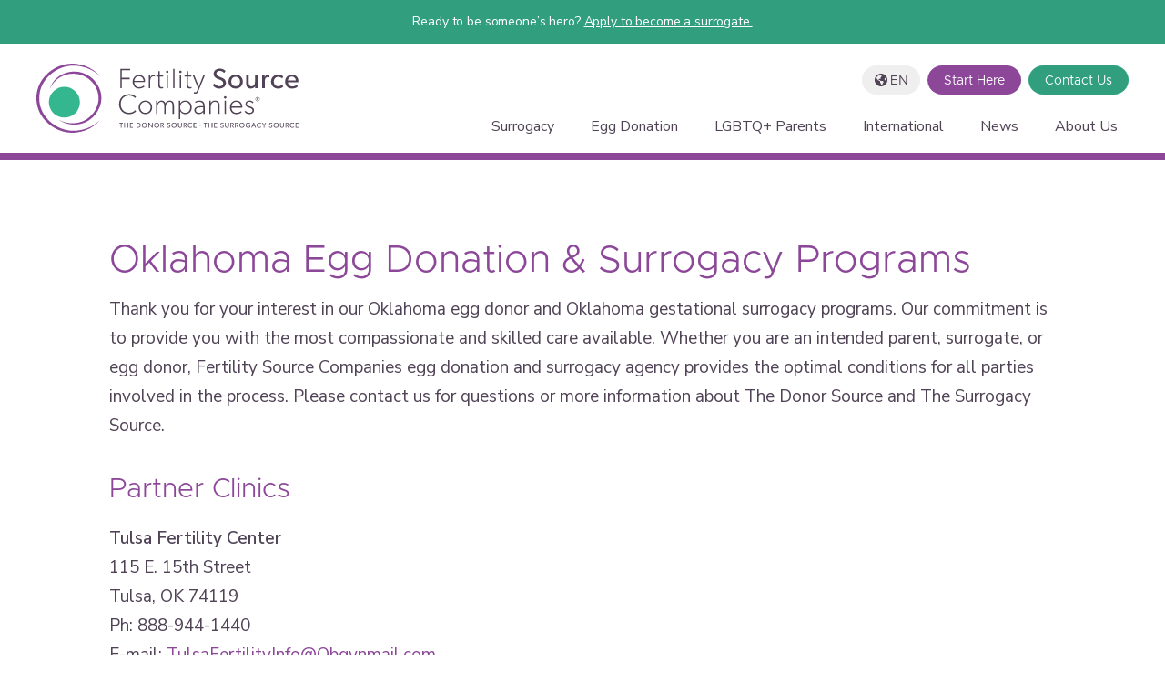

--- FILE ---
content_type: text/html; charset=utf-8
request_url: https://www.fertilitysourcecompanies.com/about/our-team/oklahoma
body_size: 7218
content:
<!doctype html>
<html data-n-head-ssr lang="en" data-n-head="%7B%22lang%22:%7B%22ssr%22:%22en%22%7D%7D">
  <head>
    <meta data-n-head="ssr" charset="utf-8"><meta data-n-head="ssr" name="viewport" content="width=device-width,initial-scale=1"><meta data-n-head="ssr" name="format-detection" content="telephone=no"><meta data-n-head="ssr" name="msapplication-TileColor" content="#34b78f"><meta data-n-head="ssr" name="theme-color" content="#ffffff"><meta data-n-head="ssr" data-hid="charset" charset="utf-8"><meta data-n-head="ssr" data-hid="mobile-web-app-capable" name="mobile-web-app-capable" content="yes"><meta data-n-head="ssr" data-hid="og:type" name="og:type" property="og:type" content="website"><meta data-n-head="ssr" data-hid="og:title" name="og:title" property="og:title" content="Egg Donation & Surrogacy in Oklahoma | Serving Tulsa, Oklahoma City & More"><meta data-n-head="ssr" data-hid="apple-mobile-web-app-title" name="apple-mobile-web-app-title" property="apple-mobile-web-app-title" content="Egg Donation & Surrogacy in Oklahoma | Serving Tulsa, Oklahoma City & More"><meta data-n-head="ssr" data-hid="og:site_name" name="og:site_name" property="og:site_name" content="Fertility Source Companies"><meta data-n-head="ssr" data-hid="og:image" name="og:image" property="og:image" content="undefined"><meta data-n-head="ssr" data-hid="description" name="description" content="Fertility Source Companies helps intended parents and egg donors in Oklahoma find the right options for their journeys. Serving Oklahoma City, Tulsa & More"><meta data-n-head="ssr" data-hid="og:description" name="og:description" content="Fertility Source Companies helps intended parents and egg donors in Oklahoma find the right options for their journeys. Serving Oklahoma City, Tulsa & More"><title>Egg Donation & Surrogacy in Oklahoma | Serving Tulsa, Oklahoma City & More</title><link data-n-head="ssr" rel="icon" type="image/x-icon" href="/favicon.ico"><link data-n-head="ssr" rel="apple-touch-icon" sizes="180x180" href="/apple-touch-icon.png"><link data-n-head="ssr" rel="icon" type="image/png" sizes="32x32" href="/favicon-32x32.png"><link data-n-head="ssr" rel="icon" type="image/png" sizes="16x16" href="/favicon-16x16.png"><link data-n-head="ssr" rel="manifest" href="/site.webmanifest"><link data-n-head="ssr" rel="mask-icon" href="/safari-pinned-tab.svg" color="#34b78f"><link data-n-head="ssr" rel="preconnect" href="https://fonts.googleapis.com"><link data-n-head="ssr" rel="preconnect" href="https://fonts.gstatic.com" crossorigin="true"><link data-n-head="ssr" rel="stylesheet" href="https://fonts.googleapis.com/css2?family=Nunito+Sans:wght@400;600&display=swap"><link data-n-head="ssr" data-hid="shortcut-icon" rel="shortcut icon" href="/_nuxt/icons/icon_64x64.5492e5.png"><link data-n-head="ssr" data-hid="apple-touch-icon" rel="apple-touch-icon" href="/_nuxt/icons/icon_512x512.5492e5.png" sizes="512x512"><link data-n-head="ssr" rel="manifest" href="/_nuxt/manifest.09320705.json" data-hid="manifest"><link data-n-head="ssr" rel="canonical" href="https://www.fertilitysourcecompanies.com/about/our-team/oklahoma"><script data-n-head="ssr" data-hid="gtm-script">window._gtm_init||(window._gtm_init=1,function(t,e,n,o,a){t[n]=1==t[n]||"yes"==e[n]||1==e[n]||1==e.msDoNotTrack||t[o]&&t[o][a]&&t[o][a]()?1:0}(window,navigator,"doNotTrack","external","msTrackingProtectionEnabled"),function(o,a,i,r,g){o[g]={},o._gtm_inject=function(t){var e,n;o.doNotTrack||o[g][t]||(o[g][t]=1,o[r]=o[r]||[],o[r].push({"gtm.start":(new Date).getTime(),event:"gtm.js"}),e=a.getElementsByTagName(i)[0],(n=a.createElement(i)).defer=!0,n.src="https://www.googletagmanager.com/gtm.js?id="+t,e.parentNode.insertBefore(n,e))},o._gtm_inject("GTM-WGVW5WV")}(window,document,"script","dataLayer","_gtm_ids"))</script><script data-n-head="ssr" type="application/ld+json" class="yoast-schema-graph">{"@context":"https://schema.org","@graph":[{"@type":"WebPage","@id":"https://www.fertilitysourcecompanies.com/about/our-team/oklahoma/","url":"https://www.fertilitysourcecompanies.com/about/our-team/oklahoma/","name":"Egg Donation &amp; Surrogacy in Oklahoma | Serving Tulsa, Oklahoma City &amp; More","isPartOf":{"@id":"https://www.fertilitysourcecompanies.com/#website"},"datePublished":"2022-02-10T17:27:56+00:00","dateModified":"2025-10-03T17:18:38+00:00","description":"Fertility Source Companies helps intended parents and egg donors in Oklahoma find the right options for their journeys. Serving Oklahoma City, Tulsa &amp; More","breadcrumb":{"@id":"https://www.fertilitysourcecompanies.com/about/our-team/oklahoma/#breadcrumb"},"inLanguage":"en-US","potentialAction":[{"@type":"ReadAction","target":["https://www.fertilitysourcecompanies.com/about/our-team/oklahoma/"]}]},{"@type":"BreadcrumbList","@id":"https://www.fertilitysourcecompanies.com/about/our-team/oklahoma/#breadcrumb","itemListElement":[{"@type":"ListItem","position":1,"name":"Home","item":"https://www.fertilitysourcecompanies.com/"},{"@type":"ListItem","position":2,"name":"About Our Egg Donation &amp;#038; Surrogacy Agency","item":"https://www.fertilitysourcecompanies.com/about/"},{"@type":"ListItem","position":3,"name":"Our Team","item":"https://www.fertilitysourcecompanies.com/about/our-team/"},{"@type":"ListItem","position":4,"name":"Oklahoma Egg Donation &amp;#038; Surrogacy Programs"}]},{"@type":"WebSite","@id":"https://www.fertilitysourcecompanies.com/#website","url":"https://www.fertilitysourcecompanies.com/","name":"Fertility Source Companies","description":"A top egg donor and surrogacy agency since 2003.","potentialAction":[{"@type":"SearchAction","target":{"@type":"EntryPoint","urlTemplate":"https://www.fertilitysourcecompanies.com/?s={search_term_string}"},"query-input":"required name=search_term_string"}],"inLanguage":"en-US"}]}</script><link rel="preload" href="/_nuxt/335435c.js" as="script"><link rel="preload" href="/_nuxt/03d9b17.js" as="script"><link rel="preload" href="/_nuxt/css/609aa18.css" as="style"><link rel="preload" href="/_nuxt/e7b9dea.js" as="script"><link rel="preload" href="/_nuxt/css/563dbf2.css" as="style"><link rel="preload" href="/_nuxt/c4a6f2c.js" as="script"><link rel="preload" href="/_nuxt/166b02c.js" as="script"><link rel="preload" href="/_nuxt/css/8f7744c.css" as="style"><link rel="preload" href="/_nuxt/bc8697e.js" as="script"><link rel="preload" href="/_nuxt/81033f3.js" as="script"><link rel="preload" href="/_nuxt/css/5a93fa3.css" as="style"><link rel="preload" href="/_nuxt/a15cca9.js" as="script"><link rel="preload" href="/_nuxt/362c2c5.js" as="script"><link rel="preload" href="/_nuxt/141284e.js" as="script"><link rel="preload" href="/_nuxt/4ebe50e.js" as="script"><link rel="preload" href="/_nuxt/fab7bc9.js" as="script"><link rel="preload" href="/_nuxt/css/d63ff42.css" as="style"><link rel="preload" href="/_nuxt/bc3d03f.js" as="script"><link rel="preload" href="/_nuxt/f315ba2.js" as="script"><link rel="preload" href="/_nuxt/css/d853637.css" as="style"><link rel="preload" href="/_nuxt/1d7e550.js" as="script"><link rel="preload" href="/_nuxt/css/4ecd8de.css" as="style"><link rel="preload" href="/_nuxt/aafe296.js" as="script"><link rel="preload" href="/_nuxt/b004b63.js" as="script"><link rel="preload" href="/_nuxt/d652406.js" as="script"><link rel="stylesheet" href="/_nuxt/css/609aa18.css"><link rel="stylesheet" href="/_nuxt/css/563dbf2.css"><link rel="stylesheet" href="/_nuxt/css/8f7744c.css"><link rel="stylesheet" href="/_nuxt/css/5a93fa3.css"><link rel="stylesheet" href="/_nuxt/css/d63ff42.css"><link rel="stylesheet" href="/_nuxt/css/d853637.css"><link rel="stylesheet" href="/_nuxt/css/4ecd8de.css"><link rel="preload" href="/_nuxt/static/1765900150/about/our-team/oklahoma/state.js" as="script"><link rel="preload" href="/_nuxt/static/1765900150/about/our-team/oklahoma/payload.js" as="script"><link rel="preload" href="/_nuxt/static/1765900150/manifest.js" as="script">
  </head>
  <body>
    <noscript data-n-head="ssr" data-hid="gtm-noscript" data-pbody="true"><iframe src="https://www.googletagmanager.com/ns.html?id=GTM-WGVW5WV&" height="0" width="0" style="display:none;visibility:hidden" title="gtm"></iframe></noscript><div data-server-rendered="true" id="__nuxt"><!----><div id="__layout"><div><a id="skip-to-content" href="#content-box" class="button">
  Skip to content
</a> <header id="header"><div id="topbar"><div class="container">Ready to be someone’s hero? <a href="https://surro.fertilitysourcecompanies.com/application?_gl=1*3ful25*_ga*NDU3ODI2MzczLjE2NTI4MDYyMTU.*_ga_69J6BG60LE*MTY1MzY3MTU4NC41LjEuMTY1MzY3MTk2Mi4w&_ga=2.59362286.296959866.1653671584-457826373.1652806215/" target="_blank" rel="noopener">Apply to become a surrogate.</a></div></div> <div class="container"><div id="toolbar"><div class="translator closed"><button type="button" aria-controls="language-switcher-190" aria-expanded="false" class="tool control skiptranslate"><img src="/globe.svg" width="14" height="14" alt="translator" loading="lazy"> <span>en</span></button> <ul id="language-switcher-190" aria-hidden="true" class="language-menu" style="display:none"><li class="list-item"><button type="button" class="list-button skiptranslate">
          Español
        </button></li><li class="list-item"><button type="button" class="list-button skiptranslate">
          French
        </button></li><li class="list-item"><button type="button" class="list-button skiptranslate">
          Italian
        </button></li><li class="list-item"><button type="button" class="list-button skiptranslate">
          Portuguese
        </button></li><li class="list-item"><button type="button" class="list-button skiptranslate">
          Chinese (中文)
        </button></li><li class="list-item"><button type="button" class="list-button skiptranslate">
          German
        </button></li></ul></div> <div id="topbar-links"><button type="button" aria-controls="topbar-links-menu" class="topbar-links-button"><span>Start Here</span></button> <div id="topbar-links-menu" aria-hidden="true" style="display:none"><ul class="container2"><li><div class="heading">Become a Surrogate</div> <div class="buttons">
<a href="https://surro.fertilitysourcecompanies.com/application" class="button">Apply</a><a href="https://surro.fertilitysourcecompanies.com/login" class="button">Login</a>
</div></li><li><div class="heading">Become a Donor</div> <div class="buttons">
<a href="https://donors.fertilitysourcecompanies.com/application" class="button">Apply</a><a href="https://donors.fertilitysourcecompanies.com/login" class="button">Login</a>
</div></li><li><div class="heading">Find a Surrogate</div> <div class="buttons">
<a href="https://surro.fertilitysourcecompanies.com/database-access" class="button">Register</a><a href="https://surro.fertilitysourcecompanies.com/login" class="button">Login</a>
</div></li><li><div class="heading">Find a Donor</div> <div class="buttons">
<a href="https://donors.fertilitysourcecompanies.com/database-access" class="button">Register</a><a href="https://donors.fertilitysourcecompanies.com/login" class="button">Login</a>
</div></li></ul></div> <div class="overlay" style="display:none"></div></div> <a href="/ini/contact-us" class="button">Contact Us</a></div> <a href="/" class="logo nuxt-link-active"><img src="/logo.svg" width="288" height="76" alt="Home" loading="lazy"></a> <div class="menu"><button type="button" aria-label="Open mobile menu" class="menu-trigger"><span></span> <span></span> <span></span></button> <ul class="nav-menu"><li class="menu-item level_0" data-v-dc386756><button aria-controls="submenu_6986" aria-haspopup="true" aria-expanded="false" data-v-dc386756>Surrogacy</button> <ul id="submenu_6986" aria-hidden="true" class="submenu-wrapper" style="display:none" data-v-dc386756 data-v-dc386756><li class="menu-item level_1" data-v-dc386756 data-v-dc386756><a href="/surrogacy" data-v-dc386756>Surrogacy Overview</a> <!----></li><li class="menu-item level_1" data-v-dc386756 data-v-dc386756><button aria-controls="submenu_6987" aria-haspopup="true" aria-expanded="false" data-v-dc386756>Find a Surrogate</button> <ul id="submenu_6987" aria-hidden="true" class="submenu-wrapper" style="display:none" data-v-dc386756 data-v-dc386756><li class="menu-item level_2" data-v-dc386756 data-v-dc386756><a href="/surrogacy/looking-for-surrogate-landing" data-v-dc386756>Finding a Surrogate</a> <!----></li><li class="menu-item level_2" data-v-dc386756 data-v-dc386756><a href="/surrogacy/our-services" data-v-dc386756>Our Surrogacy Services</a> <!----></li><li class="menu-item level_2" data-v-dc386756 data-v-dc386756><a href="/surrogacy/looking-for-surrogate-costs-and-financing" data-v-dc386756>Surrogacy Costs and Financing</a> <!----></li><li class="menu-item level_2" data-v-dc386756 data-v-dc386756><a href="/surrogacy/intended-parent-faq" data-v-dc386756>Intended Parent FAQ</a> <!----></li></ul></li><li class="menu-item level_1" data-v-dc386756 data-v-dc386756><button aria-controls="submenu_6988" aria-haspopup="true" aria-expanded="false" data-v-dc386756>Become a Surrogate</button> <ul id="submenu_6988" aria-hidden="true" class="submenu-wrapper" style="display:none" data-v-dc386756 data-v-dc386756><li class="menu-item level_2" data-v-dc386756 data-v-dc386756><a href="/surrogacy/become-a-surrogate-landing" data-v-dc386756>Becoming a Surrogate</a> <!----></li><li class="menu-item level_2" data-v-dc386756 data-v-dc386756><a href="/surrogacy/surrogate-requirements" data-v-dc386756>Surrogate Requirements</a> <!----></li><li class="menu-item level_2" data-v-dc386756 data-v-dc386756><a href="/surrogacy/surrogate-process" data-v-dc386756>The Surrogate Process</a> <!----></li><li class="menu-item level_2" data-v-dc386756 data-v-dc386756><a href="/surrogacy/surrogate-compensation" data-v-dc386756>Surrogate Compensation & Pay</a> <!----></li><li class="menu-item level_2" data-v-dc386756 data-v-dc386756><a href="/surrogacy/surrogate-medications" data-v-dc386756>Surrogate Medications</a> <!----></li><li class="menu-item level_2" data-v-dc386756 data-v-dc386756><a href="/surrogacy/surrogate-faq" data-v-dc386756>Surrogacy FAQ</a> <!----></li></ul></li><li class="menu-item level_1" data-v-dc386756 data-v-dc386756><a href="/surrogacy/testimonials" data-v-dc386756>Surrogacy Testimonials</a> <!----></li></ul></li><li class="menu-item level_0" data-v-dc386756><button aria-controls="submenu_6983" aria-haspopup="true" aria-expanded="false" data-v-dc386756>Egg Donation</button> <ul id="submenu_6983" aria-hidden="true" class="submenu-wrapper" style="display:none" data-v-dc386756 data-v-dc386756><li class="menu-item level_1" data-v-dc386756 data-v-dc386756><a href="/egg-donation" data-v-dc386756>Egg Donation Overview</a> <!----></li><li class="menu-item level_1" data-v-dc386756 data-v-dc386756><button aria-controls="submenu_6984" aria-haspopup="true" aria-expanded="false" data-v-dc386756>Find Fresh Donor Eggs</button> <ul id="submenu_6984" aria-hidden="true" class="submenu-wrapper" style="display:none" data-v-dc386756 data-v-dc386756><li class="menu-item level_2" data-v-dc386756 data-v-dc386756><a href="/egg-donation/looking-for-donor-landing" data-v-dc386756>Find an Egg Donor</a> <!----></li><li class="menu-item level_2" data-v-dc386756 data-v-dc386756><a href="/egg-donation/choosing-an-agency" data-v-dc386756>Choosing an Egg Donor Agency</a> <!----></li><li class="menu-item level_2" data-v-dc386756 data-v-dc386756><a href="/egg-donation/choosing-a-donor" data-v-dc386756>Choosing an Egg Donor</a> <!----></li><li class="menu-item level_2" data-v-dc386756 data-v-dc386756><a href="/egg-donation/screening-process" data-v-dc386756>Egg Donor Screening</a> <!----></li><li class="menu-item level_2" data-v-dc386756 data-v-dc386756><a href="/international" data-v-dc386756>International Intended Parents</a> <!----></li><li class="menu-item level_2" data-v-dc386756 data-v-dc386756><a href="/egg-donation/fees-and-costs" data-v-dc386756>Egg Donor Costs and Fees</a> <!----></li><li class="menu-item level_2" data-v-dc386756 data-v-dc386756><a href="/egg-donation/find-a-donor" data-v-dc386756>Egg Donor Database Access</a> <!----></li></ul></li><li class="menu-item level_1" data-v-dc386756 data-v-dc386756><button aria-controls="submenu_6985" aria-haspopup="true" aria-expanded="false" data-v-dc386756>Become an Egg Donor</button> <ul id="submenu_6985" aria-hidden="true" class="submenu-wrapper" style="display:none" data-v-dc386756 data-v-dc386756><li class="menu-item level_2" data-v-dc386756 data-v-dc386756><a href="/egg-donation/egg-donation-landing" data-v-dc386756>Become an Egg Donor</a> <!----></li><li class="menu-item level_2" data-v-dc386756 data-v-dc386756><a href="/egg-donation/egg-donation-process" data-v-dc386756>Egg Donation Process</a> <!----></li><li class="menu-item level_2" data-v-dc386756 data-v-dc386756><a href="/egg-donation/donor-requirements" data-v-dc386756>Egg Donor Requirements</a> <!----></li><li class="menu-item level_2" data-v-dc386756 data-v-dc386756><a href="/egg-donation/egg-donor-compensation" data-v-dc386756>Egg Donor Pay & Compensation</a> <!----></li><li class="menu-item level_2" data-v-dc386756 data-v-dc386756><a href="/egg-donation/donor-medications" data-v-dc386756>Egg Donor Medications</a> <!----></li><li class="menu-item level_2" data-v-dc386756 data-v-dc386756><a href="/egg-donation/becoming-a-donor" data-v-dc386756>Become an Egg Donor</a> <!----></li><li class="menu-item level_2" data-v-dc386756 data-v-dc386756><a href="/egg-donation/egg-donation-faq" data-v-dc386756>Egg Donation FAQ</a> <!----></li></ul></li><li class="menu-item level_1" data-v-dc386756 data-v-dc386756><a href="/egg-donation/testimonials" data-v-dc386756>Egg Donation Testimonials</a> <!----></li></ul></li><li class="menu-item level_0" data-v-dc386756><a href="/lgbt-parents" data-v-dc386756>LGBTQ+ Parents</a> <!----></li><li class="menu-item level_0" data-v-dc386756><button aria-controls="submenu_6990" aria-haspopup="true" aria-expanded="false" data-v-dc386756>International</button> <ul id="submenu_6990" aria-hidden="true" class="submenu-wrapper" style="display:none" data-v-dc386756 data-v-dc386756><li class="menu-item level_1" data-v-dc386756 data-v-dc386756><a href="/international" data-v-dc386756>International Overview</a> <!----></li><li class="menu-item level_1" data-v-dc386756 data-v-dc386756><button aria-controls="submenu_9300" aria-haspopup="true" aria-expanded="false" data-v-dc386756>Specialty Egg Donor Programs</button> <ul id="submenu_9300" aria-hidden="true" class="submenu-wrapper" style="display:none" data-v-dc386756 data-v-dc386756><li class="menu-item level_2" data-v-dc386756 data-v-dc386756><a href="/international/specialty-egg-donor-program" data-v-dc386756>Specialty Egg Donor Programs</a> <!----></li><li class="menu-item level_2" data-v-dc386756 data-v-dc386756><a href="/international/jewish-egg-donation" data-v-dc386756>Jewish Egg Donor Program</a> <!----></li><li class="menu-item level_2" data-v-dc386756 data-v-dc386756><a href="/international/asian-egg-donation" data-v-dc386756>Asian Egg Donor Program</a> <!----></li><li class="menu-item level_2" data-v-dc386756 data-v-dc386756><a href="/international/middle-eastern-egg-donation" data-v-dc386756>Middle Eastern Egg Donor Program</a> <!----></li></ul></li></ul></li><li class="menu-item level_0" data-v-dc386756><a href="/blog" data-v-dc386756>News</a> <!----></li><li class="menu-item level_0" data-v-dc386756><button aria-controls="submenu_6989" aria-haspopup="true" aria-expanded="false" data-v-dc386756>About Us</button> <ul id="submenu_6989" aria-hidden="true" class="submenu-wrapper" style="display:none" data-v-dc386756 data-v-dc386756><li class="menu-item level_1" data-v-dc386756 data-v-dc386756><a href="/about" class="nuxt-link-active" data-v-dc386756>About Our Egg Donation & Surrogacy Agency</a> <!----></li><li class="menu-item level_1" data-v-dc386756 data-v-dc386756><a href="/location" data-v-dc386756>Locations</a> <!----></li><li class="menu-item level_1" data-v-dc386756 data-v-dc386756><a href="/about/our-team" class="nuxt-link-active" data-v-dc386756>Our Team</a> <!----></li></ul></li></ul></div></div> <div class="overlay" style="display:none"></div></header> <div id="mobile-menu" style="display:none"><nav><ul><li class="menu-item level_0" data-v-493bec0c><button aria-controls="subsubmenu_6986" aria-label="Open submenu" class="level_1_button" data-v-493bec0c><span data-v-493bec0c>Surrogacy</span> <img src="/accordion-right-solid.svg" data-src="/accordion-right-solid.svg" width="14" height="14" alt="right arrow" data-not-lazy="" data-v-493bec0c></button> <ul style="display:none" data-v-493bec0c data-v-493bec0c><li class="menu-item level_1" data-v-493bec0c data-v-493bec0c><a href="/surrogacy" data-v-493bec0c><span data-v-493bec0c>Surrogacy Overview</span></a> <!----></li><li class="menu-item level_1" data-v-493bec0c data-v-493bec0c><button aria-controls="subsubmenu_6987" aria-label="Open submenu" class="level_1_button" data-v-493bec0c><span data-v-493bec0c>Find a Surrogate</span> <img src="/accordion-right-solid-purple.svg" data-src="/accordion-right-solid-purple.svg" width="14" height="14" alt="right arrow purple" data-not-lazy="" data-v-493bec0c></button> <ul style="display:none" data-v-493bec0c data-v-493bec0c><li class="menu-item level_2" data-v-493bec0c data-v-493bec0c><a href="/surrogacy/looking-for-surrogate-landing" data-v-493bec0c><span data-v-493bec0c>Finding a Surrogate</span></a> <!----></li><li class="menu-item level_2" data-v-493bec0c data-v-493bec0c><a href="/surrogacy/our-services" data-v-493bec0c><span data-v-493bec0c>Our Surrogacy Services</span></a> <!----></li><li class="menu-item level_2" data-v-493bec0c data-v-493bec0c><a href="/surrogacy/looking-for-surrogate-costs-and-financing" data-v-493bec0c><span data-v-493bec0c>Surrogacy Costs and Financing</span></a> <!----></li><li class="menu-item level_2" data-v-493bec0c data-v-493bec0c><a href="/surrogacy/intended-parent-faq" data-v-493bec0c><span data-v-493bec0c>Intended Parent FAQ</span></a> <!----></li></ul></li><li class="menu-item level_1" data-v-493bec0c data-v-493bec0c><button aria-controls="subsubmenu_6988" aria-label="Open submenu" class="level_1_button" data-v-493bec0c><span data-v-493bec0c>Become a Surrogate</span> <img src="/accordion-right-solid-purple.svg" data-src="/accordion-right-solid-purple.svg" width="14" height="14" alt="right arrow purple" data-not-lazy="" data-v-493bec0c></button> <ul style="display:none" data-v-493bec0c data-v-493bec0c><li class="menu-item level_2" data-v-493bec0c data-v-493bec0c><a href="/surrogacy/become-a-surrogate-landing" data-v-493bec0c><span data-v-493bec0c>Becoming a Surrogate</span></a> <!----></li><li class="menu-item level_2" data-v-493bec0c data-v-493bec0c><a href="/surrogacy/surrogate-requirements" data-v-493bec0c><span data-v-493bec0c>Surrogate Requirements</span></a> <!----></li><li class="menu-item level_2" data-v-493bec0c data-v-493bec0c><a href="/surrogacy/surrogate-process" data-v-493bec0c><span data-v-493bec0c>The Surrogate Process</span></a> <!----></li><li class="menu-item level_2" data-v-493bec0c data-v-493bec0c><a href="/surrogacy/surrogate-compensation" data-v-493bec0c><span data-v-493bec0c>Surrogate Compensation & Pay</span></a> <!----></li><li class="menu-item level_2" data-v-493bec0c data-v-493bec0c><a href="/surrogacy/surrogate-medications" data-v-493bec0c><span data-v-493bec0c>Surrogate Medications</span></a> <!----></li><li class="menu-item level_2" data-v-493bec0c data-v-493bec0c><a href="/surrogacy/surrogate-faq" data-v-493bec0c><span data-v-493bec0c>Surrogacy FAQ</span></a> <!----></li></ul></li><li class="menu-item level_1" data-v-493bec0c data-v-493bec0c><a href="/surrogacy/testimonials" data-v-493bec0c><span data-v-493bec0c>Surrogacy Testimonials</span></a> <!----></li></ul></li><li class="menu-item level_0" data-v-493bec0c><button aria-controls="subsubmenu_6983" aria-label="Open submenu" class="level_1_button" data-v-493bec0c><span data-v-493bec0c>Egg Donation</span> <img src="/accordion-right-solid.svg" data-src="/accordion-right-solid.svg" width="14" height="14" alt="right arrow" data-not-lazy="" data-v-493bec0c></button> <ul style="display:none" data-v-493bec0c data-v-493bec0c><li class="menu-item level_1" data-v-493bec0c data-v-493bec0c><a href="/egg-donation" data-v-493bec0c><span data-v-493bec0c>Egg Donation Overview</span></a> <!----></li><li class="menu-item level_1" data-v-493bec0c data-v-493bec0c><button aria-controls="subsubmenu_6984" aria-label="Open submenu" class="level_1_button" data-v-493bec0c><span data-v-493bec0c>Find Fresh Donor Eggs</span> <img src="/accordion-right-solid-purple.svg" data-src="/accordion-right-solid-purple.svg" width="14" height="14" alt="right arrow purple" data-not-lazy="" data-v-493bec0c></button> <ul style="display:none" data-v-493bec0c data-v-493bec0c><li class="menu-item level_2" data-v-493bec0c data-v-493bec0c><a href="/egg-donation/looking-for-donor-landing" data-v-493bec0c><span data-v-493bec0c>Find an Egg Donor</span></a> <!----></li><li class="menu-item level_2" data-v-493bec0c data-v-493bec0c><a href="/egg-donation/choosing-an-agency" data-v-493bec0c><span data-v-493bec0c>Choosing an Egg Donor Agency</span></a> <!----></li><li class="menu-item level_2" data-v-493bec0c data-v-493bec0c><a href="/egg-donation/choosing-a-donor" data-v-493bec0c><span data-v-493bec0c>Choosing an Egg Donor</span></a> <!----></li><li class="menu-item level_2" data-v-493bec0c data-v-493bec0c><a href="/egg-donation/screening-process" data-v-493bec0c><span data-v-493bec0c>Egg Donor Screening</span></a> <!----></li><li class="menu-item level_2" data-v-493bec0c data-v-493bec0c><a href="/international" data-v-493bec0c><span data-v-493bec0c>International Intended Parents</span></a> <!----></li><li class="menu-item level_2" data-v-493bec0c data-v-493bec0c><a href="/egg-donation/fees-and-costs" data-v-493bec0c><span data-v-493bec0c>Egg Donor Costs and Fees</span></a> <!----></li><li class="menu-item level_2" data-v-493bec0c data-v-493bec0c><a href="/egg-donation/find-a-donor" data-v-493bec0c><span data-v-493bec0c>Egg Donor Database Access</span></a> <!----></li></ul></li><li class="menu-item level_1" data-v-493bec0c data-v-493bec0c><button aria-controls="subsubmenu_6985" aria-label="Open submenu" class="level_1_button" data-v-493bec0c><span data-v-493bec0c>Become an Egg Donor</span> <img src="/accordion-right-solid-purple.svg" data-src="/accordion-right-solid-purple.svg" width="14" height="14" alt="right arrow purple" data-not-lazy="" data-v-493bec0c></button> <ul style="display:none" data-v-493bec0c data-v-493bec0c><li class="menu-item level_2" data-v-493bec0c data-v-493bec0c><a href="/egg-donation/egg-donation-landing" data-v-493bec0c><span data-v-493bec0c>Become an Egg Donor</span></a> <!----></li><li class="menu-item level_2" data-v-493bec0c data-v-493bec0c><a href="/egg-donation/egg-donation-process" data-v-493bec0c><span data-v-493bec0c>Egg Donation Process</span></a> <!----></li><li class="menu-item level_2" data-v-493bec0c data-v-493bec0c><a href="/egg-donation/donor-requirements" data-v-493bec0c><span data-v-493bec0c>Egg Donor Requirements</span></a> <!----></li><li class="menu-item level_2" data-v-493bec0c data-v-493bec0c><a href="/egg-donation/egg-donor-compensation" data-v-493bec0c><span data-v-493bec0c>Egg Donor Pay & Compensation</span></a> <!----></li><li class="menu-item level_2" data-v-493bec0c data-v-493bec0c><a href="/egg-donation/donor-medications" data-v-493bec0c><span data-v-493bec0c>Egg Donor Medications</span></a> <!----></li><li class="menu-item level_2" data-v-493bec0c data-v-493bec0c><a href="/egg-donation/becoming-a-donor" data-v-493bec0c><span data-v-493bec0c>Become an Egg Donor</span></a> <!----></li><li class="menu-item level_2" data-v-493bec0c data-v-493bec0c><a href="/egg-donation/egg-donation-faq" data-v-493bec0c><span data-v-493bec0c>Egg Donation FAQ</span></a> <!----></li></ul></li><li class="menu-item level_1" data-v-493bec0c data-v-493bec0c><a href="/egg-donation/testimonials" data-v-493bec0c><span data-v-493bec0c>Egg Donation Testimonials</span></a> <!----></li></ul></li><li class="menu-item level_0" data-v-493bec0c><a href="/lgbt-parents" data-v-493bec0c><span data-v-493bec0c>LGBTQ+ Parents</span></a> <!----></li><li class="menu-item level_0" data-v-493bec0c><button aria-controls="subsubmenu_6990" aria-label="Open submenu" class="level_1_button" data-v-493bec0c><span data-v-493bec0c>International</span> <img src="/accordion-right-solid.svg" data-src="/accordion-right-solid.svg" width="14" height="14" alt="right arrow" data-not-lazy="" data-v-493bec0c></button> <ul style="display:none" data-v-493bec0c data-v-493bec0c><li class="menu-item level_1" data-v-493bec0c data-v-493bec0c><a href="/international" data-v-493bec0c><span data-v-493bec0c>International Overview</span></a> <!----></li><li class="menu-item level_1" data-v-493bec0c data-v-493bec0c><button aria-controls="subsubmenu_9300" aria-label="Open submenu" class="level_1_button" data-v-493bec0c><span data-v-493bec0c>Specialty Egg Donor Programs</span> <img src="/accordion-right-solid-purple.svg" data-src="/accordion-right-solid-purple.svg" width="14" height="14" alt="right arrow purple" data-not-lazy="" data-v-493bec0c></button> <ul style="display:none" data-v-493bec0c data-v-493bec0c><li class="menu-item level_2" data-v-493bec0c data-v-493bec0c><a href="/international/specialty-egg-donor-program" data-v-493bec0c><span data-v-493bec0c>Specialty Egg Donor Programs</span></a> <!----></li><li class="menu-item level_2" data-v-493bec0c data-v-493bec0c><a href="/international/jewish-egg-donation" data-v-493bec0c><span data-v-493bec0c>Jewish Egg Donor Program</span></a> <!----></li><li class="menu-item level_2" data-v-493bec0c data-v-493bec0c><a href="/international/asian-egg-donation" data-v-493bec0c><span data-v-493bec0c>Asian Egg Donor Program</span></a> <!----></li><li class="menu-item level_2" data-v-493bec0c data-v-493bec0c><a href="/international/middle-eastern-egg-donation" data-v-493bec0c><span data-v-493bec0c>Middle Eastern Egg Donor Program</span></a> <!----></li></ul></li></ul></li><li class="menu-item level_0" data-v-493bec0c><a href="/blog" data-v-493bec0c><span data-v-493bec0c>News</span></a> <!----></li><li class="menu-item level_0" data-v-493bec0c><button aria-controls="subsubmenu_6989" aria-label="Open submenu" class="level_1_button" data-v-493bec0c><span data-v-493bec0c>About Us</span> <img src="/accordion-right-solid.svg" data-src="/accordion-right-solid.svg" width="14" height="14" alt="right arrow" data-not-lazy="" data-v-493bec0c></button> <ul style="display:none" data-v-493bec0c data-v-493bec0c><li class="menu-item level_1" data-v-493bec0c data-v-493bec0c><a href="/about" class="nuxt-link-active" data-v-493bec0c><span data-v-493bec0c>About Our Egg Donation & Surrogacy Agency</span></a> <!----></li><li class="menu-item level_1" data-v-493bec0c data-v-493bec0c><a href="/location" data-v-493bec0c><span data-v-493bec0c>Locations</span></a> <!----></li><li class="menu-item level_1" data-v-493bec0c data-v-493bec0c><a href="/about/our-team" class="nuxt-link-active" data-v-493bec0c><span data-v-493bec0c>Our Team</span></a> <!----></li></ul></li></ul></nav></div> <main id="page" class="purple"><!----> <!----> <div class="container" data-v-69fbbf6c><div id="content-box" data-v-69fbbf6c><h1 id="title" data-v-69fbbf6c>Oklahoma Egg Donation & Surrogacy Programs</h1> <div class="block-list" data-v-69fbbf6c><!----> <p class="paragraph">Thank you for your interest in our Oklahoma egg donor and Oklahoma gestational surrogacy programs. Our commitment is to provide you with the most compassionate and skilled care available. Whether you are an intended parent, surrogate, or egg donor, Fertility Source Companies egg donation and surrogacy agency provides the optimal conditions for all parties involved in the process. Please contact us for questions or more information about The Donor Source and The Surrogacy Source.</p><!----> <h3 list-type="blocks" class="heading" data-v-e72b114c>Partner Clinics</h3><!----> <div list-type="blocks" class="columns"><div class="column vertical-alignment-default"><div class="block-list"><!----> <p class="paragraph"><strong>Tulsa Fertility Center</strong><br>115 E. 15th Street<br>Tulsa, OK 74119<br>Ph: 888-944-1440<br>E-mail: <a href="/cdn-cgi/l/email-protection#055170697664436077716c696c717c4c6b636a454a67627c6b68646c692b666a68"><span class="__cf_email__" data-cfemail="653110091604230017110c090c111c2c0b030a252a07021c0b08040c094b060a08">[email&#160;protected]</span></a><br>Web: <a href="http://www.tulsafertilitycenter.com/" target="_blank" rel="noreferrer noopener">http://www.tulsafertilitycenter.com/</a></p></div></div><div class="column vertical-alignment-default"><div class="block-list"><!----> <p class="paragraph"></p></div></div></div><!----> <p class="paragraph"><strong><em>If you don’t see your clinic listed here, please contact us and we can make appropriate arrangements with you.</em></strong></p></div></div></div> <div class="container footer-locations show-as-footer"><div class="locations"><h2>Egg Donor & Surrogate Locations</h2> <ul class="locations-list"><li class="geo"><a href="/about/our-team/phoenix">Arizona Egg Donors & Surrogates</a> </li><li class="geo"><a href="/location/southern-california-egg-donation">‎Southern California Egg Donation</a> 
          | <a href="/location/southern-california-surrogacy">Southern California Surrogacy</a></li><li class="geo"><a href="/location/northern-california-egg-donation">Northern California Egg Donation</a> 
          | <a href="/location/northern-california-surrogacy">Northern California Surrogacy</a></li><li class="geo"><a href="/location/colorado-egg-donation">Colorado Egg Donation</a> 
          | <a href="/location/colorado-surrogacy">‎‎Colorado Surrogacy</a></li><li class="geo"><a href="/location/connecticut-egg-donation">‎Connecticut Egg Donation</a> 
          | <a href="/location/connecticut-surrogacy">‎‎Connecticut Surrogacy</a></li><li class="geo"><a href="/location/florida-egg-donation">Florida Egg Donation</a> 
          | <a href="/location/florida-surrogacy">‎Florida Surrogacy</a></li><li class="geo"><a href="/location/georgia-egg-donation">Georgia Egg Donation</a> 
          | <a href="/location/georgia-surrogacy">Georgia Surrogacy</a></li><li class="geo"><a href="/about/our-team/hawaii">Hawaii Egg Donors & Surrogates</a> </li><li class="geo"><a href="/location/illinois-egg-donation">Illinois Egg Donation</a> 
          | <a href="/location/illinois-surrogacy">Illinois Surrogacy</a></li><li class="geo"><a href="/about/our-team/indiana">Indiana Egg Donors & Surrogates</a> </li><li class="geo"><a href="/about/our-team/iowa">Iowa Egg Donors & Surrogates</a> </li><li class="geo"><a href="/location/kansas-egg-donation">Kansas Egg Donation</a> 
          | <a href="/location/kansas-surrogacy">Kansas Surrogacy</a></li><li class="geo"><a href="/about/our-team/kentucky-egg-donation-surrogacy-programs">Kentucky Egg Donors & Surrogates</a> </li><li class="geo"><a href="/location/maryland-egg-donation">Maryland Egg Donation</a> 
          | <a href="/location/maryland-surrogacy">Maryland Surrogacy</a></li><li class="geo"><a href="/location/massachusetts-egg-donation">Massachusetts Egg Donation</a> 
          | <a href="/location/massachusetts-surrogacy">‎Massachusetts Surrogacy</a></li><li class="geo"><a href="/location/michigan-egg-donation">‎Michigan Egg Donation</a> 
          | <a href="/location/michigan-surrogacy">‎Michigan Surrogacy</a></li><li class="geo"><a href="/location/minnesota-egg-donation">Minnesota Egg Donation</a> 
          | <a href="/location/minnesota-surrogacy">Minnesota Surrogacy</a></li><li class="geo"><a href="/location/missouri-egg-donation">Missouri Egg Donation</a> 
          | <a href="/location/missouri-surrogacy">Missouri Surrogacy</a></li><li class="geo"><a href="/about/our-team/nebraska">Nebraska Egg Donors & Surrogates</a> </li><li class="geo"><a href="/location/nevada-egg-donation">Nevada‎ Egg Donation</a> 
          | <a href="/location/nevada-surrogacy">‎Nevada‎ Surrogacy</a></li><li class="geo"><a href="/about/our-team/new-jersey">New Jersey Egg Donors & Surrogates</a> </li><li class="geo"><a href="/location/new-york-egg-donation">New York Egg Donation</a> 
          | <a href="/location/new-york-surrogacy">New York Surrogacy</a></li><li class="geo"><a href="/location/new-mexico-egg-donation">‎New Mexico Egg Donation</a> 
          | <a href="/location/new-mexico-surrogacy">‎New Mexico Surrogacy</a></li><li class="geo"><a href="/location/north-carolina-egg-donation">North Carolina Egg Donation</a> 
          | <a href="/location/north-carolina-surrogacy">‎North Carolina Surrogacy</a></li><li class="geo"><a href="/location/ohio-egg-donation">Ohio Egg Donation</a> 
          | <a href="/location/ohio-surrogacy">Ohio Surrogacy</a></li><li class="geo"><a href="/about/our-team/oklahoma" aria-current="page" class="nuxt-link-exact-active nuxt-link-active">Oklahoma Egg Donors & Surrogates</a> </li><li class="geo"><a href="/location/oregon-egg-donation">Oregon Egg Donation</a> 
          | <a href="/location/oregon-surrogacy">‎Oregon Surrogacy</a></li><li class="geo"><a href="/location/pennsylvania-egg-donation">‎Pennsylvania Egg Donation</a> 
          | <a href="/location/pennsylvania-surrogacy">‎Pennsylvania Surrogacy</a></li><li class="geo"><a href="/location/rhode-island-egg-donation">‎Rhode Island Egg Donation</a> 
          | <a href="/location/rhode-island-surrogacy">‎‎Rhode Island Surrogacy</a></li><li class="geo"><a href="/location/south-carolina-egg-donation">South Carolina Egg Donation</a> 
          | <a href="/location/south-carolina-surrogacy">South Carolina Surrogacy</a></li><li class="geo"><a href="/about/our-team/tennessee">Tennessee Egg Donors & Surrogates</a> </li><li class="geo"><a href="/location/texas-egg-donation">Texas Egg Donation</a> 
          | <a href="/location/texas-surrogacy">Texas ‎‎Surrogacy</a></li><li class="geo"><a href="/location/vermont-egg-donation">‎Vermont Egg Donation</a> 
          | <a href="/location/vermont-surrogacy">‎Vermont Surrogacy</a></li><li class="geo"><a href="/about/our-team/virginia">Virginia Egg Donors & Surrogates</a> </li><li class="geo"><a href="/location/washington-egg-donation">Washington Egg Donation</a> 
          | <a href="/location/washington-surrogacy">Washington Surrogacy</a></li><li class="geo"><a href="/location/wisconsin-egg-donation">‎Wisconsin Egg Donation</a> 
          | <a href="/location/wisconsin-surrogacy">Wisconsin Surrogacy</a></li></ul></div></div></main> <footer id="footer"><div class="footer-us"><div class="container"><div class="about"><h4>About Fertility Source Companies</h4> <p>Fertility Source Companies has been in business since 2003 and our goal is to provide individuals and couples assistance in beginning or growing their family. This includes matching with an egg donor, gestational surrogate, or both. As one of the largest <a href="/egg-donation">egg donation</a> and <a href="/surrogacy">surrogacy</a> agencies operating on a national level in the United States, we are proud to provide our clientele with the most comprehensive third party reproductive care and coordination. Through its divisions, The Donor Source and The Surrogacy Source, the company’s purpose is to provide the highest degree of commitment, support and guidance to intended parents, <a href="/egg-donation/egg-donation-landing">egg donors</a> and <a href="/surrogacy/become-a-surrogate-landing">surrogates</a>.</p></div> <div class="pop-topics"><h4>Popular Topics</h4> <ul class="popular-list"><li class="popular"><a href="/egg-donation/looking-for-donor-landing">Find an Egg Donor</a></li><li class="popular"><a href="/egg-donation/egg-donation-landing">Become an Egg Donor</a></li><li class="popular"><a href="/egg-donation/egg-donor-compensation">Egg Donor Pay & Compensation</a></li><li class="popular"><a href="/surrogacy/looking-for-surrogate-landing">How to Find a Surrogate Mother</a></li><li class="popular"><a href="/surrogacy/become-a-surrogate-landing">Become a Surrogate</a></li><li class="popular"><a href="/surrogacy/surrogate-compensation">Surrogate Mother Compensation</a></li><li class="popular"><a href="/lgbt-parents">LGBTQ+ Parents</a></li><li class="popular"><a href="/international">International Surrogacy & Egg Donation</a></li><li class="popular"><a href="/blog">Egg Donation and Surrogacy Blog</a></li></ul></div> <div class="join-conv"><h4>Join the Conversation</h4> <div class="social-logos"><a href="https://www.facebook.com/FertilitySOURCE" target="_blank" class="social-logo"><img src="/media/2022/02/social-fb.svg" height="30" width="30" alt="facebook" loading="lazy"></a><a href="https://www.linkedin.com/company/fertility-source-companies" target="_blank" class="social-logo"><img src="/media/2022/02/social-in.svg" height="30" width="30" alt="linkedin" loading="lazy"></a><a href="https://twitter.com/THEDONORSOURCE" target="_blank" class="social-logo"><img src="/media/2023/09/social-x.svg" height="30" width="30" alt="twitter" loading="lazy"></a><a href="https://www.youtube.com/channel/UCdlx5Y2n-0YT3rf6AiWrEBw" target="_blank" class="social-logo"><img src="/media/2022/02/social-yt.svg" height="30" width="30" alt="youtube" loading="lazy"></a><a href="https://www.yelp.com/biz/the-surrogacy-source-laguna-hills-2" target="_blank" class="social-logo"><img src="/media/2022/02/social-yp.svg" height="30" width="30" alt="yelp" loading="lazy"></a><a href="https://www.pinterest.com/fertilitysource/" target="_blank" class="social-logo"><img src="/media/2022/02/social-pi.svg" height="30" width="30" alt="pinterest" loading="lazy"></a><a href="https://www.instagram.com/fertilitysourcecompanies/" target="_blank" class="social-logo"><img src="/media/2022/02/social-ig.svg" height="30" width="30" alt="instagram" loading="lazy"></a></div> <h4>Partnered with</h4> <div class="acc-logos"><div class="accs-logo"><img src="/media/2024/05/gostork.png" width="194" alt="Gostork" loading="lazy"></div></div> <h4>Accreditations</h4> <div class="acc-logos"><div class="accs-logo"><img src="/media/2024/12/seeds.png" height="120" width="120" alt="SEEDS" loading="lazy"></div><div class="accs-logo"><img src="/media/2024/12/allpaths.png" height="110" width="105" alt="AllPaths" loading="lazy"></div></div></div></div></div> <div class="footer-trust"><div class="container"><div class="trust-logos"><a href="https://www.resolve.org/" target="_blank" class="logo"><img src="/media/2022/02/trust-logo-01.png" height="30" width="90" alt="Resolve" loading="lazy"></a><a href="https://pved.org/" target="_blank" class="logo"><img src="/media/2022/02/trust-logo-02.png" height="30" width="90" alt="PVED" loading="lazy"></a><a href="https://allpathsfb.org/" target="_blank" class="logo"><img src="/media/2024/12/allpath-footer.png" height="30" width="90" alt="AllPaths" loading="lazy"></a><a href="https://www.health.ny.gov/" target="_blank" class="logo"><img src="/media/2022/02/trust-logo-06.png" height="30" width="90" alt="Department of Health New York" loading="lazy"></a><a href="https://www.seedsethics.org/" target="_blank" class="logo"><img src="/media/2022/02/trust-logo-07.png" height="30" width="90" alt="Seeds Ethics" loading="lazy"></a><a href="https://www.fda.gov/" target="_blank" class="logo"><img src="/media/2022/02/trust-logo-08.png" height="30" width="90" alt="FDA" loading="lazy"></a><a href="https://www.gostork.com/" target="_blank" class="logo"><img src="/media/2024/05/gostork-trust.png" height="30" alt="Gostork" loading="lazy"></a></div> <p> Copyright ©2006-2025 Fertility Source Companies. All Rights Reserved. <br> <a href="/privacy-policy"> Privacy Policy </a> | <a href="/site-map">Site Map</a></p></div></div></footer></div></div></div><script data-cfasync="false" src="/cdn-cgi/scripts/5c5dd728/cloudflare-static/email-decode.min.js"></script><script defer src="/_nuxt/static/1765900150/about/our-team/oklahoma/state.js"></script><script src="/_nuxt/335435c.js" defer></script><script src="/_nuxt/166b02c.js" defer></script><script src="/_nuxt/bc8697e.js" defer></script><script src="/_nuxt/81033f3.js" defer></script><script src="/_nuxt/a15cca9.js" defer></script><script src="/_nuxt/362c2c5.js" defer></script><script src="/_nuxt/141284e.js" defer></script><script src="/_nuxt/4ebe50e.js" defer></script><script src="/_nuxt/fab7bc9.js" defer></script><script src="/_nuxt/bc3d03f.js" defer></script><script src="/_nuxt/f315ba2.js" defer></script><script src="/_nuxt/1d7e550.js" defer></script><script src="/_nuxt/aafe296.js" defer></script><script src="/_nuxt/b004b63.js" defer></script><script src="/_nuxt/d652406.js" defer></script><script src="/_nuxt/03d9b17.js" defer></script><script src="/_nuxt/e7b9dea.js" defer></script><script src="/_nuxt/c4a6f2c.js" defer></script>
  </body>
</html>


--- FILE ---
content_type: text/css
request_url: https://www.fertilitysourcecompanies.com/_nuxt/css/563dbf2.css
body_size: 13426
content:
@font-face{font-display:swap;font-family:Metropolis;font-style:normal;font-weight:300;src:url(/_nuxt/fonts/Metropolis-Light.4ec04a8.woff) format("woff")}@font-face{font-display:swap;font-family:Metropolis;font-style:normal;font-weight:400;src:url(/_nuxt/fonts/Metropolis-Regular.4005ea5.woff) format("woff")}@font-face{font-display:swap;font-family:Metropolis;font-style:normal;font-weight:500;src:url(/_nuxt/fonts/Metropolis-Medium.5c96548.woff) format("woff")}@keyframes grow{0%{height:.75rem;width:.75rem}to{height:1.25rem;width:1.25rem}}@keyframes shrink{0%{height:1.25rem;width:1.25rem}to{height:.75rem;width:.75rem}}html{min-height:101%;scroll-padding-top:140px}body{box-sizing:border-box;font-family:Nunito Sans,sans-serif;font-size:16px;margin:0;position:static!important}body *{box-sizing:inherit}.container{margin-left:auto;margin-right:auto;max-width:1280px;padding-left:0;padding-right:0;width:100%}@media only screen and (max-width:1280){.container{max-width:1080px}}.container2{margin-left:auto;margin-right:auto;max-width:1200px;padding-left:0;padding-right:0;width:100%}h1,h2,h3,h4{font-family:Metropolis,serif}button,input,select,textarea{font-family:inherit}a{color:inherit;-webkit-text-decoration:underline;text-decoration:underline}a:active,a:focus,a:hover{color:#8c4799}a,button{transition:border-color .15s linear,background .15s linear,color .15s linear}main{margin-top:10.5rem}.overlay{background:rgba(0,0,0,.5);height:100%;left:0;position:fixed;top:10.5rem;width:100%;z-index:1}header.sticky~main{margin-top:7.5rem}header.sticky .overlay{top:7.5rem}button{cursor:pointer}.button{border-radius:6.25rem;display:inline-block;font-family:Metropolis,serif;font-size:.875rem;font-weight:400;text-align:center;-webkit-text-decoration:none;text-decoration:none}.button.is-style-white{background:#fff;border:1px solid #d1d3d3;color:#8c4799}.button.is-style-white:focus,.button.is-style-white:hover{background:#f2f4f6}.button:after{display:none!important}.button.purple{background-color:#8c4799!important}.columns{display:flex;width:100%}.columns .column:first-child{padding-left:0}.columns .column:last-child{padding-right:0}@media only screen and (max-width:1023px){.columns{flex-direction:column}.columns .column{flex-basis:1;padding:0}}.column{align-content:stretch;align-items:stretch;display:flex;flex-basis:0;flex-basis:var(--flex-basis,0);flex-direction:column;flex-grow:1;flex-wrap:nowrap;justify-content:flex-start}.column>*{width:100%}.column.vertical-alignment-top{justify-content:flex-start}.column.vertical-alignment-center{justify-content:center}.column.vertical-alignment-bottom{justify-content:flex-end}.column .columns+.columns{margin-top:0}.column>.wp-gutenberg{margin:0}.columns.force-80-20 .column:first-child{flex-basis:80%!important}.columns.force-80-20 .column:last-child{flex-basis:20%!important}.columns.force-80-20 img{width:70%}#skip-to-content{background:#fff;left:.5rem;opacity:0;outline:none!important;padding:.5rem 1rem;position:fixed;top:.5rem;z-index:-5}#skip-to-content:focus{opacity:1;z-index:5}.dots-inner{justify-content:flex-end}.dot,.dot-border,.dots-inner{align-items:center;display:flex}.dot,.dot-border{border-radius:100%;justify-content:center}.dot{background:transparent;border:0;height:1.25rem;margin-left:.75rem;padding:0;position:relative;width:1.25rem}.dot .dot-border{border:1px solid hsla(180,2%,82%,0);position:absolute;transition:border-color .15s}.dot .dot-inner{background:#d1d3d3;border-radius:100%;display:block;height:.75rem;transition:background .25s;width:.75rem}.dot.active .dot-border{animation:grow .4s forwards;border-color:#d1d3d3}.dot.active .dot-inner{background-color:#8c4799!important}.dot.inactive .dot-border{animation:shrink .4s forwards}.media{margin:0}.media.default{margin-left:auto;margin-right:auto;width:100%}.media.large,.media.small{display:inline-block;margin:.5rem 3.125rem 1.5rem}.media.small{width:30rem}.media.small figcaption{max-width:calc(100% - 13.125rem)}.media.small.left{margin-left:-13.125rem}.media.small.right{margin-right:-13.125rem}@media only screen and (max-width:1499px){.media.small{width:27.5rem}.media.small figcaption{max-width:calc(100% - 10rem)}.media.small.left{margin-left:-10rem}.media.small.right{margin-right:-10rem}}@media only screen and (max-width:1279px){.media.small{width:22.5rem}.media.small figcaption{max-width:calc(100% - 9rem)}.media.small.left{margin-left:-9rem}.media.small.right{margin-right:-9rem}}@media only screen and (max-width:1023px){.media.small{width:20rem}.media.small figcaption{max-width:calc(100% - 5.125rem)}.media.small.left{margin-left:-5.125rem}.media.small.right{margin-right:-5.125rem}}.media.large{width:40.625rem}.media.large figcaption{max-width:calc(100% - 15rem)}.media.large.left{margin-left:-15rem}.media.large.right{margin-right:-15rem}@media only screen and (max-width:1499px){.media.large{width:34rem}.media.large figcaption{max-width:calc(100% - 10.78125rem)}.media.large.left{margin-left:-10.78125rem}.media.large.right{margin-right:-10.78125rem}}@media only screen and (max-width:1279px){.media.large{width:27.5rem}.media.large figcaption{max-width:calc(100% - 10rem)}.media.large.left{margin-left:-10rem}.media.large.right{margin-right:-10rem}}@media only screen and (max-width:1023px){.media.large{width:25rem}.media.large figcaption{max-width:calc(100% - 5.125rem)}.media.large.left{margin-left:-5.125rem}.media.large.right{margin-right:-5.125rem}}.media.left{float:left}.media.left figcaption{margin-left:auto;text-align:right}.media.right{float:right}.media.right figcaption{margin-right:auto;text-align:left}@media only screen and (max-width:767px){.media.large.left,.media.large.right,.media.small.left,.media.small.right{display:block;float:none;margin-left:-1.75rem;margin-right:-1.75rem;width:calc(100% + 3.5rem)}.media.large.left figcaption,.media.large.right figcaption,.media.small.left figcaption,.media.small.right figcaption{max-width:100%;padding:0 1.75rem;text-align:left}}.media.align-left{float:left;margin:0 1rem .5rem 0}.media.align-right{float:right;margin:0 0 .5rem 1rem}.media.align-left,.media.align-right{max-width:30%}@media only screen and (max-width:479px){.media.align-left,.media.align-right{max-width:40%}}#content-box{background:#fff;grid-column:2/12;padding:5.625rem 7.5rem;position:relative;z-index:1}@media only screen and (min-width:1281px){#content-box{grid-column:3/11}}#content-box:after,#content-box:before{content:"";display:block;left:0;position:absolute;width:100%;z-index:-1}@media only screen and (max-width:1023px){#content-box{padding:3.5625rem 5.125rem}}@media only screen and (max-width:767px){#content-box{grid-column:1/13;overflow:hidden;padding:1.75rem}}#content-box h1{font-size:52px;font-weight:300;line-height:1.3em;margin-bottom:2rem;margin-top:1rem}@media only screen and (max-width:1366px){#content-box h1{font-size:42px;line-height:42px;margin:0 0 1rem}}@media only screen and (max-width:1023px){#content-box h1{font-size:32px;letter-spacing:-.01em;line-height:40px}}#content-box>.block-list{width:100%}#content-box .block-list a{color:#8c4799;word-break:break-all}#content-box .block-list a.button{color:#fff;text-align:center}#content-box .block-list a.button.is-style-white{color:#8c4799}#content-box .block-list li{color:#000;font-family:Nunito Sans,sans-serif;font-size:19px;font-style:400;font-weight:400;line-height:1.7em}@media only screen and (max-width:767px){#content-box .block-list li{font-size:17px;line-height:24px}}#content-box .block-list p.paragraph a{word-break:break-word}#content-box .block-list p.paragraph,#content-box .block-list p.schema-faq-answer{color:#504356;font-family:Nunito Sans,sans-serif;font-size:19px;font-style:normal;font-weight:400;line-height:1.7em;margin:0 0 1rem;padding:0}@media only screen and (max-width:767px){#content-box .block-list p.paragraph,#content-box .block-list p.schema-faq-answer{font-size:17px;line-height:24px;line-height:1.8em;margin-top:0}#content-box .block-list p.paragraph strong+br,#content-box .block-list p.schema-faq-answer strong+br{content:"";display:block;margin-top:.25rem}}#content-box .button{line-height:1.25rem}#content-box h2.heading{font-size:36px;font-weight:300;line-height:1.3em;margin:3rem 0 1.1875rem}#content-box h2.heading.subheading{font-size:24px;line-height:2.1rem}#content-box h2.heading.purple{color:#8c4799}@media only screen and (max-width:1366px){#content-box h2.heading{font-size:32px;line-height:36px;margin:2rem 0 1.5rem}}@media only screen and (max-width:767px){#content-box h2.heading{font-size:32px;letter-spacing:-.01em;line-height:40px;margin:2rem 0 1.25rem}#content-box h2.heading.subheading{font-size:19px;font-weight:400;letter-spacing:-.01em;line-height:1.5em;margin:.5rem 0 1.25rem}}#content-box .heading.is-style-h3,#content-box h3.heading{font-size:24px;font-weight:300;line-height:1.3em;margin:2rem 0 1rem}@media only screen and (max-width:1366px){#content-box .heading.is-style-h3,#content-box h3.heading{font-size:30px;line-height:36px;margin:2.25rem 0 1.25rem}}@media only screen and (max-width:767px){#content-box .heading.is-style-h3,#content-box h3.heading{font-size:1.75rem;line-height:2.125rem}}#content-box h4.heading{font-size:24px;font-weight:300;line-height:1.3em;margin:2rem 0 .5rem}@media only screen and (max-width:1366px){#content-box h4.heading{font-size:1.25rem;line-height:1.6875rem;margin:1.25rem 0 1.125rem}}@media only screen and (max-width:767px){#content-box h4.heading{line-height:1.875rem;margin:1rem 0 1.25rem}}#content-box h5.heading{color:#6672b2;font-size:22px;font-weight:300;margin:2rem 0 1rem}#content-box .heading.is-style-light{font-weight:400}#content-box aside.feature+.heading{margin-top:2rem}#content-box .is-style-subtitle+.heading{margin-top:1.875rem}#content-box strong.schema-faq-question{font-size:24px;font-weight:700;line-height:1.3em;margin:2rem 0 .5rem}@media only screen and (max-width:1366px){#content-box strong.schema-faq-question{font-size:1.25rem;line-height:1.6875rem;margin:1.25rem 0 1.125rem}}@media only screen and (max-width:767px){#content-box strong.schema-faq-question{line-height:1.875rem;margin:1rem 0 1.25rem}}#content-box .container.menu{left:0;position:absolute!important;top:-.5rem}#content-box .container.menu .menu-tabs a.menu-tab{width:178px!important;word-break:break-word}#content-box .container.menu .menu-tabs a.menu-tab:hover{color:#fff!important}.goog-te-banner-frame{display:none}.ol-list,.ul-list{list-style:none;margin:1rem 0 2rem;padding-left:2.5rem}.ol-list sup,.ul-list sup{line-height:1rem}.ol-list li,.ul-list li{margin-top:.5rem;position:relative}.ol-list li:first-child,.ul-list li:first-child{margin-top:1rem}.ol-list.is-style-big-list,.ul-list.is-style-big-list{margin:2.5rem 0}.ol-list.is-style-big-list li,.ul-list.is-style-big-list li{margin-top:1.375rem}@media only screen and (max-width:767px){.ol-list,.ul-list{padding-left:1.875rem}}.ul-list>li:before{color:#8c4799;content:"•";display:inline-block;font-size:1.25em;line-height:0;transform:translate(-1.625rem,.09375em);width:0}@media only screen and (max-width:767px){.ul-list>li:before{transform:translate(-1.5rem,.05em)}}.ol-list{counter-reset:li}.ol-list li{counter-increment:li}.ol-list li:before{color:#8c4799;content:counter(li) ".";display:inline-block;margin-left:-3rem;margin-right:1rem;text-align:right;width:2rem}.grandchild-title{display:inline}ol.block-list{margin:0;padding:0}.separator{clear:both;margin:5rem 0}.custom-html iframe{border:0;width:100%}.slide{align-items:center;background-position:50%;background-repeat:no-repeat;background-size:cover;color:#fff;display:flex;height:100%;left:0;overflow:hidden;position:absolute;top:0;width:100%;z-index:-1}@media only screen and (max-width:1023px){.slide{align-items:flex-end;background-position:75%;padding:1.5625rem 1.3125rem}.slide .container{position:relative;z-index:1}.slide:after,.slide:before{z-index:0}.slide:before{background:linear-gradient(180deg,transparent 32.18%,rgba(0,0,0,.5));background-blend-mode:multiply,normal;content:"";height:100%;left:0;position:absolute;top:0;width:100%}}@media only screen and (max-width:1279px){.slide{padding:2rem}}@media only screen and (max-width:479px){.slide .container{grid-column-gap:0;height:100%}}.slide-inner{width:42%}.slide-inner.right{float:right}.top-text{color:#504356;margin-bottom:1.5rem}.title{color:#8c4799;font-family:Metropolis,serif;font-size:56px;font-weight:200;letter-spacing:-.15625rem;line-height:1.071428571em;margin-bottom:2.5rem;position:relative}.title.quoted:before{content:"“";left:-.0625em;position:absolute;top:0;transform:translateX(-100%)}@media only screen and (max-width:767px){.title{font-size:36px;font-weight:300;line-height:40px}}.video{left:50%;min-height:100%;min-width:100%;position:absolute;top:50%;transform:translate(-50%,-50%);z-index:-1}.slide .button{align-items:center;background:#34b78f;border-radius:100px;display:flex;flex-direction:row;height:40px;justify-content:center;padding:9px 17px 7px;width:136px}#homepage .slide .title{font-family:Metropolis,serif;font-size:56px;font-weight:300;letter-spacing:0;line-height:64px;margin-bottom:.75rem;padding:0 2.4rem 0 0}#homepage .slide .top-text .paragraph{color:inherit;font-size:20px;font-style:normal;font-weight:400;letter-spacing:0;line-height:28px}#homepage .slide .top-text .paragraph a{color:inherit;-webkit-text-decoration:none;text-decoration:none}@media only screen and (max-width:1023px){#homepage .slide .slide-inner{display:flex;flex-direction:column;height:100%;justify-content:flex-end;width:100%}#homepage .slide .slide-inner .title{color:#fff;font-size:36px;font-weight:300;line-height:40px}#homepage .slide .slide-inner .top-text{margin-bottom:0}#homepage .slide .slide-inner .top-text .paragraph{color:#fff;font-size:17px;font-weight:400;letter-spacing:0;line-height:24px}#homepage .slide .slide-inner .block-wrapper a{background:none;justify-content:left;padding:0;-webkit-text-decoration:underline;text-decoration:underline}}#homepage>.container{max-width:none;padding:0}#homepage>.container .block-list{display:flex;width:100%}@media only screen and (max-width:1023px){#homepage>.container .feat-box-left>.block-list{padding-left:0;padding-right:0}}@media only screen and (max-width:1279px){#homepage>.container section>.group-inner>.container{padding:0 1.5rem}}#homepage>.container>*{align-self:center}#homepage>.container #homepage-content{flex-direction:column}#homepage>.container .section-stats{padding-bottom:120px}#homepage>.container .section-stats h2{color:#ae84b5;font-size:36px;font-style:normal;font-weight:400;letter-spacing:inherit;line-height:48px;margin-bottom:56px;margin-top:0;position:relative}@media only screen and (max-width:1023px){#homepage>.container .section-stats h2{font-size:32px;font-weight:300;letter-spacing:0;line-height:36px;margin-bottom:32px}}#homepage>.container .section-stats .container{max-width:992px}#homepage>.container .section-stats .block-list{flex-direction:column}#homepage>.container .section-stats .block-list .columns{flex-wrap:wrap;gap:80px}@media only screen and (max-width:1023px){#homepage>.container .section-stats .block-list .columns{grid-gap:20px;display:grid;gap:20px;grid-template-columns:repeat(2,1fr)}}#homepage>.container .section-stats .block-list .columns .column{color:#504356}#homepage>.container .section-stats .block-list .columns .column p{font-family:Nunito Sans,sans-serif;font-size:17px;font-style:normal;font-weight:400;letter-spacing:-.16px;line-height:24px;margin:0;text-align:center}@media only screen and (max-width:1023px){#homepage>.container .section-stats .block-list .columns .column p{font-size:15px;font-weight:400;letter-spacing:0}}#homepage>.container .section-stats .block-list .columns .column .block-list{align-items:center}#homepage>.container .section-stats .block-list .columns .column h2{border-bottom:2px solid #d05c81;margin-bottom:32px;padding-bottom:5px;text-align:center;width:100%}@media only screen and (max-width:1023px){#homepage>.container .section-stats .block-list .columns .column h2{margin-bottom:18px}}#homepage>.container .section-stats .block-list .columns .column.red h2{color:#d05c81}#homepage>.container .section-stats .block-list .columns .column.purple h2{border-bottom:2px solid #6672b2;color:#6672b2}#homepage>.container .section-stats .block-list .columns .column.blue h2{border-bottom:2px solid #3fa5cb;color:#3fa5cb}#homepage>.container .section-stats .block-list .columns .column.orange h2{border-bottom:2px solid #db8351;color:#db8351}@media only screen and (min-width:1281px){#homepage>.container .section-stats .block-list .columns .column{min-width:188px}}#homepage>.container .section-learn{background-color:#ab80b4;flex-grow:1;padding-bottom:2rem;padding-top:2rem;position:relative}#homepage>.container .section-learn .container{max-width:none;padding:0;width:100%}#homepage>.container .section-learn .block-list{align-items:center;justify-content:center}@media only screen and (max-width:1023px){#homepage>.container .section-learn .block-list figure{min-width:56px}#homepage>.container .section-learn{align-items:center}}#homepage>.container .section-learn h1{color:#fff;font-size:20px;font-weight:400;letter-spacing:0;line-height:28px;margin-bottom:0;margin-top:0;padding-left:1rem}@media only screen and (max-width:1023px){#homepage>.container .section-learn h1{font-size:18px;line-height:24px;padding-left:.75rem}}#homepage>.container .feature-box{padding-bottom:104px;padding-top:104px}#homepage>.container .feature-box .feat-box-left .block-list{flex-direction:column;max-width:472px}@media only screen and (max-width:1023px){#homepage>.container .feature-box .feat-box-left .block-list{max-width:85vw}}#homepage>.container .feature-box .feat-box-left h2{font-family:Metropolis,serif;font-size:36px;font-style:normal;font-weight:300;letter-spacing:0;line-height:48px;margin-bottom:1rem}@media only screen and (max-width:1023px){#homepage>.container .feature-box .feat-box-left h2{font-size:32px;line-height:36px}}#homepage>.container .feature-box .feat-box-left .main-text{font-size:20px;font-weight:400;letter-spacing:0;line-height:28px;margin-bottom:1rem;margin-top:0}@media only screen and (max-width:1023px){#homepage>.container .feature-box .feat-box-left .main-text{font-size:17px;line-height:24px}}#homepage>.container .feature-box .feat-box-left .sub-text{font-size:17px;font-weight:400;letter-spacing:0;line-height:24px}#homepage>.container .feature-box .feat-box-left .accordion .accordion-item{display:flex;flex-direction:column-reverse;position:relative}#homepage>.container .feature-box .feat-box-left .accordion .accordion-item .accordion-body,#homepage>.container .feature-box .feat-box-left .accordion .accordion-item .accordion-preview{min-height:45px;padding:0}@media only screen and (max-width:1023px){#homepage>.container .feature-box .feat-box-left .accordion .accordion-item .accordion-body,#homepage>.container .feature-box .feat-box-left .accordion .accordion-item .accordion-preview{color:#504356;font-size:15px!important;font-weight:300;line-height:24px!important}}#homepage>.container .feature-box .feat-box-left .accordion .accordion-item .accordion-body p.paragraph,#homepage>.container .feature-box .feat-box-left .accordion .accordion-item .accordion-preview{font-size:17px;line-height:24px}@media only screen and (max-width:1023px){#homepage>.container .feature-box .feat-box-left .accordion .accordion-item .accordion-body p.paragraph,#homepage>.container .feature-box .feat-box-left .accordion .accordion-item .accordion-preview{font-size:15px;font-weight:400;letter-spacing:0;line-height:24px}}#homepage>.container .feature-box .feat-box-left .accordion .accordion-item .accordion-preview{height:45px;overflow:hidden}#homepage>.container .feature-box .feat-box-left .accordion .accordion-item .accordion-preview:after{background:linear-gradient(180deg,hsla(0,0%,98%,0),#fff);bottom:60px;content:"";height:45px;left:0;position:absolute;width:100%}@media only screen and (max-width:1023px){#homepage>.container .feature-box .feat-box-left .accordion .accordion-item .accordion-preview:after{bottom:50px}}#homepage>.container .feature-box .feat-box-left .accordion .accordion-item .accordion-title{align-items:center;background:transparent;position:relative}@media only screen and (max-width:1023px){#homepage>.container .feature-box .feat-box-left .accordion .accordion-item .accordion-title{margin-bottom:16px}}#homepage>.container .feature-box .feat-box-left .accordion .accordion-item .accordion-title:before{background:#f0efef;content:"";display:block;height:1px;left:0;position:absolute;top:50%;width:100%}#homepage>.container .feature-box .feat-box-left .accordion .accordion-item .accordion-title img{background-color:#fff;border:1px solid #f0efef;border-radius:50%;display:block;height:1.875rem;margin:auto;padding:6px;position:relative;width:1.875rem}#homepage>.container .feature-box .feat-box-left .button{color:#fff;height:38px;line-height:2.5rem;margin-right:1rem;padding:0 19px}@media only screen and (max-width:1023px){#homepage>.container .feature-box .feat-box-left .button{margin-bottom:.5rem;margin-right:0;width:100%}#homepage>.container .feature-box{padding-bottom:40px;padding-top:40px}#homepage>.container .feature-box .feat-box-left .accordion-body p.paragraph,#homepage>.container .feature-box .feat-box-left .accordion-preview{margin-bottom:0;margin-top:1rem}#homepage>.container .feature-box .feat-box-right{display:none}}@media only screen and (min-width:1024px){#homepage>.container .feature-box .feat-box-left .accordion-preview,#homepage>.container .feature-box .feat-box-left .accordion-title,#homepage>.container .feature-box .feat-box-left figure{display:none}#homepage>.container .feature-box .feat-box-left .accordion{padding-top:0}#homepage>.container .feature-box .feat-box-left .accordion-body{display:block!important}#homepage>.container .feature-box .feat-box-left .accordion-body p.paragraph{margin-bottom:1.5rem;margin-top:0}}#homepage>.container .feature-box:nth-child(2n){background-color:#fafafa}#homepage>.container .feature-box:nth-child(2n) .feat-box-left .accordion .accordion-item .accordion-preview:after{background:linear-gradient(180deg,hsla(0,0%,98%,0),#fafafa)}#homepage>.container .feature-box.section-ed h2{color:#d05c81;margin-top:0}#homepage>.container .feature-box.section-ed .button{background-color:#d05c81}#homepage>.container .feature-box.section-ed .button:hover{background-color:#b04a6a}#homepage>.container .feature-box.section-sur h2{color:#6672b2;margin-top:0}#homepage>.container .feature-box.section-sur .button{background-color:#6672b2}#homepage>.container .feature-box.section-sur .button:hover{background-color:#465291}#homepage>.container .feature-box.section-lgbt h2{color:#3fa5cb;margin-top:0}#homepage>.container .feature-box.section-lgbt .button{background-color:#3fa5cb}#homepage>.container .feature-box.section-lgbt .button:hover{background-color:#3486a4}#homepage>.container .feature-box.section-intn h2{color:#db8351;margin-top:0}#homepage>.container .feature-box.section-intn .button{background-color:#db8351}#homepage>.container .feature-box.section-intn .button:hover{background-color:#b66436}#page{background:#f0efef}#page .container #content-box{border-top-style:solid;border-top-width:8px}#page .container #content-box .team-list{padding-top:2rem}#page .container #content-box .team-list h3{margin-top:2rem 0 1rem 0}@media only screen and (max-width:1023px){#page .container #content-box .team-list h3{margin-bottom:0;text-align:center}#page .container #content-box .team-list h3+p{text-align:center}}#page .container #content-box .team-list figure.media img{border-radius:50%;height:80%;max-width:none;width:80%}@media only screen and (max-width:1023px){#page .container #content-box figure.media{margin:0 auto;max-width:250px;text-align:center}}#page .container #content-box iframe[id^=youtube-player]{margin-left:2rem;margin-right:-7.5rem;margin-top:1em}@media only screen and (max-width:1023px){#page .container #content-box iframe[id^=youtube-player]{height:58vw;margin-left:-5.125rem;margin-right:0;max-width:100vw;width:100vw}}@media only screen and (max-width:767px){#page .container #content-box iframe[id^=youtube-player]{height:58vw;margin-left:-1.75rem;margin-right:0;max-width:100vw;width:100vw}}#page .container #content-box figure.verified{max-width:250px}#page .container #content-box .block-wrapper{display:flex}@media only screen and (max-width:1023px){#page .container #content-box .block-wrapper{display:inline}}#page a.button{margin:0 0 2rem;padding:.7rem 1.75rem .6rem}@media only screen and (max-width:1023px){#page a.button{margin-bottom:.5rem;margin-right:0;width:100%}}#page .container.menu{position:relative}@media only screen and (max-width:1023px){#page .container.menu{display:none}}#page .container.menu .menu-tabs{align-items:flex-start;display:flex;flex-direction:row;justify-content:flex-start;padding-top:60px}#page .container.menu .menu-tabs a.menu-tab{align-items:center;display:flex;font-size:16px;font-weight:500;height:60px;justify-content:center;line-height:1.3;margin-right:8px;padding:1px 1rem 0;text-align:center;-webkit-text-decoration:none;text-decoration:none;width:178px;word-break:break-word}#page.has-hero .container.menu .menu-tabs{margin-top:-60px;padding-top:0}#page .img-cover{position:relative}#page .img-cover .bg{height:100%;left:0;position:absolute;top:0;width:100%;z-index:-1}#page .img-cover .bg .bg-img{height:100%;-o-object-fit:cover;object-fit:cover;-o-object-position:right;object-position:right;width:100%}#page .img-cover.cta{max-width:100%}#page .img-cover.cta .block-list{font-family:Metropolis,serif;height:auto;min-height:17rem;padding:4rem 520px 2rem 80px}#page .img-cover.cta .block-list h4{font-size:36px;font-weight:400;line-height:48px}@media only screen and (max-width:767px){#page .img-cover.cta .block-list{min-height:5rem;padding:1.5rem}#page .img-cover.cta .block-list h4{font-size:24px;line-height:120%;margin-bottom:1rem}#page .img-cover.cta .block-list a.button{margin:0;padding:.7rem 1.75rem .6rem;word-break:inherit}}#page .img-cover .block-list{display:flex;flex-direction:column;justify-content:center;margin-bottom:.5rem;padding:1rem 2rem 0}#page .img-cover .block-list h4{margin-bottom:1rem;margin-top:0}@media only screen and (max-width:1023px){#page .img-cover{max-width:450px}#page .img-cover .block-list{min-height:140px;padding:1.5rem}#page .img-cover .block-list h4{margin-bottom:.25rem}#page .img-cover .block-list a.button{padding:.5rem;width:50%}#page .img-cover .block-list p{margin:0}}@media only screen and (max-width:479px){#page .img-cover .block-list p.paragraph{line-height:1.2;margin-bottom:.5rem;padding-right:50%}#page .img-cover .block-list a.button{width:auto}}#page .columns .column:not(:first-child){padding-left:2rem}@media only screen and (max-width:1023px){#page .columns .column:not(:first-child){padding-left:0}}#page .bg-gray{background-color:#f2f4f6;margin:2rem 0;padding:4rem}@media only screen and (max-width:1023px){#page .bg-gray{padding:2rem}}#page .bg-gray h4{margin-top:2rem 0 1rem}#page .bg-gray p{font-size:19px;font-style:normal;font-weight:400;line-height:1.6em;margin:0 0 1rem}@media only screen and (max-width:1023px){#page .bg-gray p{font-size:17px}}#page .bg-gray figure{text-align:center}#page .bg-gray figure img{max-width:60%}@media only screen and (max-width:1023px){#page .bg-gray figure img{max-width:100%}}#page.green .container #content-box{border-top-color:#34b78f}#page.green .container #content-box .white-text .quote-paragraph{color:#fff!important}#page.green .container #content-box .quote-paragraph{color:#34b78f;line-height:2.9rem}#page.green .container #content-box .block-list a:not(.button),#page.green h1,#page.green h2,#page.green h3,#page.green h4,#page.green span.highlight,#page.green strong.schema-faq-question{color:#34b78f}#page.green .button{background-color:#34b78f}#page.green a.menu-tab{background-color:#fff;color:#34b78f}#page.green a.menu-tab.nuxt-link-exact-active,#page.green a.menu-tab:hover{background-color:#34b78f;color:#fff}#page .img-cover.green h1,#page .img-cover.green h2,#page .img-cover.green h3,#page .img-cover.green h4,#page.green .ol-list li:before,#page.green .ul-list li:before{color:#34b78f}#page .img-cover.green .button{background-color:#34b78f}#page blockquote.green-bg-quote{background-color:#34b78f;color:#504356;font-size:1.125rem;font-weight:300;line-height:1.6em;margin:2rem 0;padding:4rem 5rem;text-align:center}#page blockquote.green-bg-quote.white-text{color:#fff!important}#page blockquote.green-bg-quote.pink-text .quote-paragraph{color:#d05c81!important}#page blockquote.green-bg-quote.pink-text .quote-paragraph.cite{color:#504356!important}#page blockquote.green-bg-quote .quote-paragraph{font-size:2.25rem;line-height:3rem}#page blockquote.green-bg-quote cite{font-size:17px;line-height:24px}@media only screen and (max-width:1023px){#page blockquote.green-bg-quote cite{font-size:15px;line-height:24px;margin-top:0}}#page blockquote.green-bg-quote cite a.button{margin-bottom:0}#page blockquote.green-bg-quote.has-image{padding:3rem 11rem}#page blockquote.green-bg-quote.has-image .block-list{align-items:center;display:flex;flex-direction:column}#page blockquote.green-bg-quote.has-image .quote-paragraph{font-size:1.25rem;font-weight:500;line-height:1.75rem!important}#page blockquote.green-bg-quote.has-image .cite{color:#8c4799!important;font-size:14px;font-weight:300;line-height:24px;margin-bottom:0;margin-top:0}@media only screen and (max-width:1023px){#page blockquote.green-bg-quote.has-image .cite{font-size:15px;line-height:24px;margin-bottom:0;margin-top:0}}#page blockquote.green-bg-quote.has-image figure{width:80px}#page blockquote.green-bg-quote.has-image figure img{border-radius:50%}@media only screen and (max-width:767px){#page blockquote.green-bg-quote.has-image figure{margin-top:1rem!important}#page blockquote.green-bg-quote.has-image{padding:2rem 1.5rem}#page blockquote.green-bg-quote{padding:1rem 1.5rem}}#page blockquote.green-text-quote{border-bottom:5px solid #b4b9bf;border-left-color:#b4b9bf;border-left-width:5px;border-right-color:#b4b9bf;border-right-width:5px;border-top:5px solid #b4b9bf;color:#34b78f;font-size:25px;font-weight:400;margin:3rem 0;padding:3rem 4rem;text-align:center}#page blockquote.green-text-quote cite{color:#504356}@media only screen and (max-width:767px){#page blockquote.green-text-quote{padding:1.5rem}}#page.pink .container #content-box{border-top-color:#d05c81}#page.pink .container #content-box .white-text .quote-paragraph{color:#fff!important}#page.pink .container #content-box .quote-paragraph{color:#d05c81;line-height:2.9rem}#page.pink .container #content-box .block-list a:not(.button),#page.pink h1,#page.pink h2,#page.pink h3,#page.pink h4,#page.pink span.highlight,#page.pink strong.schema-faq-question{color:#d05c81}#page.pink .button{background-color:#d05c81}#page.pink a.menu-tab{background-color:#fff;color:#d05c81}#page.pink a.menu-tab.nuxt-link-exact-active,#page.pink a.menu-tab:hover{background-color:#d05c81;color:#fff}#page .img-cover.pink h1,#page .img-cover.pink h2,#page .img-cover.pink h3,#page .img-cover.pink h4,#page.pink .ol-list li:before,#page.pink .ul-list li:before{color:#d05c81}#page .img-cover.pink .button{background-color:#d05c81}#page blockquote.pink-bg-quote{background-color:#d05c81;color:#504356;font-size:1.125rem;font-weight:300;line-height:1.6em;margin:2rem 0;padding:4rem 5rem;text-align:center}#page blockquote.pink-bg-quote.white-text{color:#fff!important}#page blockquote.pink-bg-quote.pink-text .quote-paragraph{color:#d05c81!important}#page blockquote.pink-bg-quote.pink-text .quote-paragraph.cite{color:#504356!important}#page blockquote.pink-bg-quote .quote-paragraph{font-size:2.25rem;line-height:3rem}#page blockquote.pink-bg-quote cite{font-size:17px;line-height:24px}@media only screen and (max-width:1023px){#page blockquote.pink-bg-quote cite{font-size:15px;line-height:24px;margin-top:0}}#page blockquote.pink-bg-quote cite a.button{margin-bottom:0}#page blockquote.pink-bg-quote.has-image{padding:3rem 11rem}#page blockquote.pink-bg-quote.has-image .block-list{align-items:center;display:flex;flex-direction:column}#page blockquote.pink-bg-quote.has-image .quote-paragraph{font-size:1.25rem;font-weight:500;line-height:1.75rem!important}#page blockquote.pink-bg-quote.has-image .cite{color:#8c4799!important;font-size:14px;font-weight:300;line-height:24px;margin-bottom:0;margin-top:0}@media only screen and (max-width:1023px){#page blockquote.pink-bg-quote.has-image .cite{font-size:15px;line-height:24px;margin-bottom:0;margin-top:0}}#page blockquote.pink-bg-quote.has-image figure{width:80px}#page blockquote.pink-bg-quote.has-image figure img{border-radius:50%}@media only screen and (max-width:767px){#page blockquote.pink-bg-quote.has-image figure{margin-top:1rem!important}#page blockquote.pink-bg-quote.has-image{padding:2rem 1.5rem}#page blockquote.pink-bg-quote{padding:1rem 1.5rem}}#page blockquote.pink-text-quote{border-bottom:5px solid #b4b9bf;border-left-color:#b4b9bf;border-left-width:5px;border-right-color:#b4b9bf;border-right-width:5px;border-top:5px solid #b4b9bf;color:#d05c81;font-size:25px;font-weight:400;margin:3rem 0;padding:3rem 4rem;text-align:center}#page blockquote.pink-text-quote cite{color:#504356}@media only screen and (max-width:767px){#page blockquote.pink-text-quote{padding:1.5rem}}#page.violet .container #content-box{border-top-color:#6672b2}#page.violet .container #content-box .white-text .quote-paragraph{color:#fff!important}#page.violet .container #content-box .quote-paragraph{color:#6672b2;line-height:2.9rem}#page.violet .container #content-box .block-list a:not(.button),#page.violet h1,#page.violet h2,#page.violet h3,#page.violet h4,#page.violet span.highlight,#page.violet strong.schema-faq-question{color:#6672b2}#page.violet .button{background-color:#6672b2}#page.violet a.menu-tab{background-color:#fff;color:#6672b2}#page.violet a.menu-tab.nuxt-link-exact-active,#page.violet a.menu-tab:hover{background-color:#6672b2;color:#fff}#page .img-cover.violet h1,#page .img-cover.violet h2,#page .img-cover.violet h3,#page .img-cover.violet h4,#page.violet .ol-list li:before,#page.violet .ul-list li:before{color:#6672b2}#page .img-cover.violet .button{background-color:#6672b2}#page blockquote.violet-bg-quote{background-color:#6672b2;color:#504356;font-size:1.125rem;font-weight:300;line-height:1.6em;margin:2rem 0;padding:4rem 5rem;text-align:center}#page blockquote.violet-bg-quote.white-text{color:#fff!important}#page blockquote.violet-bg-quote.pink-text .quote-paragraph{color:#d05c81!important}#page blockquote.violet-bg-quote.pink-text .quote-paragraph.cite{color:#504356!important}#page blockquote.violet-bg-quote .quote-paragraph{font-size:2.25rem;line-height:3rem}#page blockquote.violet-bg-quote cite{font-size:17px;line-height:24px}@media only screen and (max-width:1023px){#page blockquote.violet-bg-quote cite{font-size:15px;line-height:24px;margin-top:0}}#page blockquote.violet-bg-quote cite a.button{margin-bottom:0}#page blockquote.violet-bg-quote.has-image{padding:3rem 11rem}#page blockquote.violet-bg-quote.has-image .block-list{align-items:center;display:flex;flex-direction:column}#page blockquote.violet-bg-quote.has-image .quote-paragraph{font-size:1.25rem;font-weight:500;line-height:1.75rem!important}#page blockquote.violet-bg-quote.has-image .cite{color:#8c4799!important;font-size:14px;font-weight:300;line-height:24px;margin-bottom:0;margin-top:0}@media only screen and (max-width:1023px){#page blockquote.violet-bg-quote.has-image .cite{font-size:15px;line-height:24px;margin-bottom:0;margin-top:0}}#page blockquote.violet-bg-quote.has-image figure{width:80px}#page blockquote.violet-bg-quote.has-image figure img{border-radius:50%}@media only screen and (max-width:767px){#page blockquote.violet-bg-quote.has-image figure{margin-top:1rem!important}#page blockquote.violet-bg-quote.has-image{padding:2rem 1.5rem}#page blockquote.violet-bg-quote{padding:1rem 1.5rem}}#page blockquote.violet-text-quote{border-bottom:5px solid #b4b9bf;border-left-color:#b4b9bf;border-left-width:5px;border-right-color:#b4b9bf;border-right-width:5px;border-top:5px solid #b4b9bf;color:#6672b2;font-size:25px;font-weight:400;margin:3rem 0;padding:3rem 4rem;text-align:center}#page blockquote.violet-text-quote cite{color:#504356}@media only screen and (max-width:767px){#page blockquote.violet-text-quote{padding:1.5rem}}#page.blue .container #content-box{border-top-color:#3fa5cb}#page.blue .container #content-box .white-text .quote-paragraph{color:#fff!important}#page.blue .container #content-box .quote-paragraph{color:#3fa5cb;line-height:2.9rem}#page.blue .container #content-box .block-list a:not(.button),#page.blue h1,#page.blue h2,#page.blue h3,#page.blue h4,#page.blue span.highlight,#page.blue strong.schema-faq-question{color:#3fa5cb}#page.blue .button{background-color:#3fa5cb}#page.blue a.menu-tab{background-color:#fff;color:#3fa5cb}#page.blue a.menu-tab.nuxt-link-exact-active,#page.blue a.menu-tab:hover{background-color:#3fa5cb;color:#fff}#page .img-cover.blue h1,#page .img-cover.blue h2,#page .img-cover.blue h3,#page .img-cover.blue h4,#page.blue .ol-list li:before,#page.blue .ul-list li:before{color:#3fa5cb}#page .img-cover.blue .button{background-color:#3fa5cb}#page blockquote.blue-bg-quote{background-color:#3fa5cb;color:#504356;font-size:1.125rem;font-weight:300;line-height:1.6em;margin:2rem 0;padding:4rem 5rem;text-align:center}#page blockquote.blue-bg-quote.white-text{color:#fff!important}#page blockquote.blue-bg-quote.pink-text .quote-paragraph{color:#d05c81!important}#page blockquote.blue-bg-quote.pink-text .quote-paragraph.cite{color:#504356!important}#page blockquote.blue-bg-quote .quote-paragraph{font-size:2.25rem;line-height:3rem}#page blockquote.blue-bg-quote cite{font-size:17px;line-height:24px}@media only screen and (max-width:1023px){#page blockquote.blue-bg-quote cite{font-size:15px;line-height:24px;margin-top:0}}#page blockquote.blue-bg-quote cite a.button{margin-bottom:0}#page blockquote.blue-bg-quote.has-image{padding:3rem 11rem}#page blockquote.blue-bg-quote.has-image .block-list{align-items:center;display:flex;flex-direction:column}#page blockquote.blue-bg-quote.has-image .quote-paragraph{font-size:1.25rem;font-weight:500;line-height:1.75rem!important}#page blockquote.blue-bg-quote.has-image .cite{color:#8c4799!important;font-size:14px;font-weight:300;line-height:24px;margin-bottom:0;margin-top:0}@media only screen and (max-width:1023px){#page blockquote.blue-bg-quote.has-image .cite{font-size:15px;line-height:24px;margin-bottom:0;margin-top:0}}#page blockquote.blue-bg-quote.has-image figure{width:80px}#page blockquote.blue-bg-quote.has-image figure img{border-radius:50%}@media only screen and (max-width:767px){#page blockquote.blue-bg-quote.has-image figure{margin-top:1rem!important}#page blockquote.blue-bg-quote.has-image{padding:2rem 1.5rem}#page blockquote.blue-bg-quote{padding:1rem 1.5rem}}#page blockquote.blue-text-quote{border-bottom:5px solid #b4b9bf;border-left-color:#b4b9bf;border-left-width:5px;border-right-color:#b4b9bf;border-right-width:5px;border-top:5px solid #b4b9bf;color:#3fa5cb;font-size:25px;font-weight:400;margin:3rem 0;padding:3rem 4rem;text-align:center}#page blockquote.blue-text-quote cite{color:#504356}@media only screen and (max-width:767px){#page blockquote.blue-text-quote{padding:1.5rem}}#page.orange .container #content-box{border-top-color:#db8351}#page.orange .container #content-box .white-text .quote-paragraph{color:#fff!important}#page.orange .container #content-box .quote-paragraph{color:#db8351;line-height:2.9rem}#page.orange .container #content-box .block-list a:not(.button),#page.orange h1,#page.orange h2,#page.orange h3,#page.orange h4,#page.orange span.highlight,#page.orange strong.schema-faq-question{color:#db8351}#page.orange .button{background-color:#db8351}#page.orange a.menu-tab{background-color:#fff;color:#db8351}#page.orange a.menu-tab.nuxt-link-exact-active,#page.orange a.menu-tab:hover{background-color:#db8351;color:#fff}#page .img-cover.orange h1,#page .img-cover.orange h2,#page .img-cover.orange h3,#page .img-cover.orange h4,#page.orange .ol-list li:before,#page.orange .ul-list li:before{color:#db8351}#page .img-cover.orange .button{background-color:#db8351}#page blockquote.orange-bg-quote{background-color:#db8351;color:#504356;font-size:1.125rem;font-weight:300;line-height:1.6em;margin:2rem 0;padding:4rem 5rem;text-align:center}#page blockquote.orange-bg-quote.white-text{color:#fff!important}#page blockquote.orange-bg-quote.pink-text .quote-paragraph{color:#d05c81!important}#page blockquote.orange-bg-quote.pink-text .quote-paragraph.cite{color:#504356!important}#page blockquote.orange-bg-quote .quote-paragraph{font-size:2.25rem;line-height:3rem}#page blockquote.orange-bg-quote cite{font-size:17px;line-height:24px}@media only screen and (max-width:1023px){#page blockquote.orange-bg-quote cite{font-size:15px;line-height:24px;margin-top:0}}#page blockquote.orange-bg-quote cite a.button{margin-bottom:0}#page blockquote.orange-bg-quote.has-image{padding:3rem 11rem}#page blockquote.orange-bg-quote.has-image .block-list{align-items:center;display:flex;flex-direction:column}#page blockquote.orange-bg-quote.has-image .quote-paragraph{font-size:1.25rem;font-weight:500;line-height:1.75rem!important}#page blockquote.orange-bg-quote.has-image .cite{color:#8c4799!important;font-size:14px;font-weight:300;line-height:24px;margin-bottom:0;margin-top:0}@media only screen and (max-width:1023px){#page blockquote.orange-bg-quote.has-image .cite{font-size:15px;line-height:24px;margin-bottom:0;margin-top:0}}#page blockquote.orange-bg-quote.has-image figure{width:80px}#page blockquote.orange-bg-quote.has-image figure img{border-radius:50%}@media only screen and (max-width:767px){#page blockquote.orange-bg-quote.has-image figure{margin-top:1rem!important}#page blockquote.orange-bg-quote.has-image{padding:2rem 1.5rem}#page blockquote.orange-bg-quote{padding:1rem 1.5rem}}#page blockquote.orange-text-quote{border-bottom:5px solid #b4b9bf;border-left-color:#b4b9bf;border-left-width:5px;border-right-color:#b4b9bf;border-right-width:5px;border-top:5px solid #b4b9bf;color:#db8351;font-size:25px;font-weight:400;margin:3rem 0;padding:3rem 4rem;text-align:center}#page blockquote.orange-text-quote cite{color:#504356}@media only screen and (max-width:767px){#page blockquote.orange-text-quote{padding:1.5rem}}#page.purple .container #content-box{border-top-color:#8c4799}#page.purple .container #content-box .white-text .quote-paragraph{color:#fff!important}#page.purple .container #content-box .quote-paragraph{color:#8c4799;line-height:2.9rem}#page.purple .container #content-box .block-list a:not(.button),#page.purple h1,#page.purple h2,#page.purple h3,#page.purple h4,#page.purple span.highlight,#page.purple strong.schema-faq-question{color:#8c4799}#page.purple .button{background-color:#8c4799}#page.purple a.menu-tab{background-color:#fff;color:#8c4799}#page.purple a.menu-tab.nuxt-link-exact-active,#page.purple a.menu-tab:hover{background-color:#8c4799;color:#fff}#page .img-cover.purple h1,#page .img-cover.purple h2,#page .img-cover.purple h3,#page .img-cover.purple h4,#page.purple .ol-list li:before,#page.purple .ul-list li:before{color:#8c4799}#page .img-cover.purple .button{background-color:#8c4799}#page blockquote.purple-bg-quote{background-color:#8c4799;color:#504356;font-size:1.125rem;font-weight:300;line-height:1.6em;margin:2rem 0;padding:4rem 5rem;text-align:center}#page blockquote.purple-bg-quote.white-text{color:#fff!important}#page blockquote.purple-bg-quote.pink-text .quote-paragraph{color:#d05c81!important}#page blockquote.purple-bg-quote.pink-text .quote-paragraph.cite{color:#504356!important}#page blockquote.purple-bg-quote .quote-paragraph{font-size:2.25rem;line-height:3rem}#page blockquote.purple-bg-quote cite{font-size:17px;line-height:24px}@media only screen and (max-width:1023px){#page blockquote.purple-bg-quote cite{font-size:15px;line-height:24px;margin-top:0}}#page blockquote.purple-bg-quote cite a.button{margin-bottom:0}#page blockquote.purple-bg-quote.has-image{padding:3rem 11rem}#page blockquote.purple-bg-quote.has-image .block-list{align-items:center;display:flex;flex-direction:column}#page blockquote.purple-bg-quote.has-image .quote-paragraph{font-size:1.25rem;font-weight:500;line-height:1.75rem!important}#page blockquote.purple-bg-quote.has-image .cite{color:#8c4799!important;font-size:14px;font-weight:300;line-height:24px;margin-bottom:0;margin-top:0}@media only screen and (max-width:1023px){#page blockquote.purple-bg-quote.has-image .cite{font-size:15px;line-height:24px;margin-bottom:0;margin-top:0}}#page blockquote.purple-bg-quote.has-image figure{width:80px}#page blockquote.purple-bg-quote.has-image figure img{border-radius:50%}@media only screen and (max-width:767px){#page blockquote.purple-bg-quote.has-image figure{margin-top:1rem!important}#page blockquote.purple-bg-quote.has-image{padding:2rem 1.5rem}#page blockquote.purple-bg-quote{padding:1rem 1.5rem}}#page blockquote.purple-text-quote{border-bottom:5px solid #b4b9bf;border-left-color:#b4b9bf;border-left-width:5px;border-right-color:#b4b9bf;border-right-width:5px;border-top:5px solid #b4b9bf;color:#8c4799;font-size:25px;font-weight:400;margin:3rem 0;padding:3rem 4rem;text-align:center}#page blockquote.purple-text-quote cite{color:#504356}@media only screen and (max-width:767px){#page blockquote.purple-text-quote{padding:1.5rem}}#page.lightPurple .container #content-box{border-top-color:#ab80b4}#page.lightPurple .container #content-box .white-text .quote-paragraph{color:#fff!important}#page.lightPurple .container #content-box .quote-paragraph{color:#ab80b4;line-height:2.9rem}#page.lightPurple .container #content-box .block-list a:not(.button),#page.lightPurple h1,#page.lightPurple h2,#page.lightPurple h3,#page.lightPurple h4,#page.lightPurple span.highlight,#page.lightPurple strong.schema-faq-question{color:#ab80b4}#page.lightPurple .button{background-color:#ab80b4}#page.lightPurple a.menu-tab{background-color:#fff;color:#ab80b4}#page.lightPurple a.menu-tab.nuxt-link-exact-active,#page.lightPurple a.menu-tab:hover{background-color:#ab80b4;color:#fff}#page .img-cover.lightPurple h1,#page .img-cover.lightPurple h2,#page .img-cover.lightPurple h3,#page .img-cover.lightPurple h4,#page.lightPurple .ol-list li:before,#page.lightPurple .ul-list li:before{color:#ab80b4}#page .img-cover.lightPurple .button{background-color:#ab80b4}#page blockquote.lightPurple-bg-quote{background-color:#ab80b4;color:#504356;font-size:1.125rem;font-weight:300;line-height:1.6em;margin:2rem 0;padding:4rem 5rem;text-align:center}#page blockquote.lightPurple-bg-quote.white-text{color:#fff!important}#page blockquote.lightPurple-bg-quote.pink-text .quote-paragraph{color:#d05c81!important}#page blockquote.lightPurple-bg-quote.pink-text .quote-paragraph.cite{color:#504356!important}#page blockquote.lightPurple-bg-quote .quote-paragraph{font-size:2.25rem;line-height:3rem}#page blockquote.lightPurple-bg-quote cite{font-size:17px;line-height:24px}@media only screen and (max-width:1023px){#page blockquote.lightPurple-bg-quote cite{font-size:15px;line-height:24px;margin-top:0}}#page blockquote.lightPurple-bg-quote cite a.button{margin-bottom:0}#page blockquote.lightPurple-bg-quote.has-image{padding:3rem 11rem}#page blockquote.lightPurple-bg-quote.has-image .block-list{align-items:center;display:flex;flex-direction:column}#page blockquote.lightPurple-bg-quote.has-image .quote-paragraph{font-size:1.25rem;font-weight:500;line-height:1.75rem!important}#page blockquote.lightPurple-bg-quote.has-image .cite{color:#8c4799!important;font-size:14px;font-weight:300;line-height:24px;margin-bottom:0;margin-top:0}@media only screen and (max-width:1023px){#page blockquote.lightPurple-bg-quote.has-image .cite{font-size:15px;line-height:24px;margin-bottom:0;margin-top:0}}#page blockquote.lightPurple-bg-quote.has-image figure{width:80px}#page blockquote.lightPurple-bg-quote.has-image figure img{border-radius:50%}@media only screen and (max-width:767px){#page blockquote.lightPurple-bg-quote.has-image figure{margin-top:1rem!important}#page blockquote.lightPurple-bg-quote.has-image{padding:2rem 1.5rem}#page blockquote.lightPurple-bg-quote{padding:1rem 1.5rem}}#page blockquote.lightPurple-text-quote{border-bottom:5px solid #b4b9bf;border-left-color:#b4b9bf;border-left-width:5px;border-right-color:#b4b9bf;border-right-width:5px;border-top:5px solid #b4b9bf;color:#ab80b4;font-size:25px;font-weight:400;margin:3rem 0;padding:3rem 4rem;text-align:center}#page blockquote.lightPurple-text-quote cite{color:#504356}@media only screen and (max-width:767px){#page blockquote.lightPurple-text-quote{padding:1.5rem}}#page.lightGray .container #content-box{border-top-color:#f2f4f6}#page.lightGray .container #content-box .white-text .quote-paragraph{color:#fff!important}#page.lightGray .container #content-box .quote-paragraph{color:#f2f4f6;line-height:2.9rem}#page.lightGray .container #content-box .block-list a:not(.button),#page.lightGray h1,#page.lightGray h2,#page.lightGray h3,#page.lightGray h4,#page.lightGray span.highlight,#page.lightGray strong.schema-faq-question{color:#f2f4f6}#page.lightGray .button{background-color:#f2f4f6}#page.lightGray a.menu-tab{background-color:#fff;color:#f2f4f6}#page.lightGray a.menu-tab.nuxt-link-exact-active,#page.lightGray a.menu-tab:hover{background-color:#f2f4f6;color:#fff}#page .img-cover.lightGray h1,#page .img-cover.lightGray h2,#page .img-cover.lightGray h3,#page .img-cover.lightGray h4,#page.lightGray .ol-list li:before,#page.lightGray .ul-list li:before{color:#f2f4f6}#page .img-cover.lightGray .button{background-color:#f2f4f6}#page blockquote.lightGray-bg-quote{background-color:#f2f4f6;color:#504356;font-size:1.125rem;font-weight:300;line-height:1.6em;margin:2rem 0;padding:4rem 5rem;text-align:center}#page blockquote.lightGray-bg-quote.white-text{color:#fff!important}#page blockquote.lightGray-bg-quote.pink-text .quote-paragraph{color:#d05c81!important}#page blockquote.lightGray-bg-quote.pink-text .quote-paragraph.cite{color:#504356!important}#page blockquote.lightGray-bg-quote .quote-paragraph{font-size:2.25rem;line-height:3rem}#page blockquote.lightGray-bg-quote cite{font-size:17px;line-height:24px}@media only screen and (max-width:1023px){#page blockquote.lightGray-bg-quote cite{font-size:15px;line-height:24px;margin-top:0}}#page blockquote.lightGray-bg-quote cite a.button{margin-bottom:0}#page blockquote.lightGray-bg-quote.has-image{padding:3rem 11rem}#page blockquote.lightGray-bg-quote.has-image .block-list{align-items:center;display:flex;flex-direction:column}#page blockquote.lightGray-bg-quote.has-image .quote-paragraph{font-size:1.25rem;font-weight:500;line-height:1.75rem!important}#page blockquote.lightGray-bg-quote.has-image .cite{color:#8c4799!important;font-size:14px;font-weight:300;line-height:24px;margin-bottom:0;margin-top:0}@media only screen and (max-width:1023px){#page blockquote.lightGray-bg-quote.has-image .cite{font-size:15px;line-height:24px;margin-bottom:0;margin-top:0}}#page blockquote.lightGray-bg-quote.has-image figure{width:80px}#page blockquote.lightGray-bg-quote.has-image figure img{border-radius:50%}@media only screen and (max-width:767px){#page blockquote.lightGray-bg-quote.has-image figure{margin-top:1rem!important}#page blockquote.lightGray-bg-quote.has-image{padding:2rem 1.5rem}#page blockquote.lightGray-bg-quote{padding:1rem 1.5rem}}#page blockquote.lightGray-text-quote{border-bottom:5px solid #b4b9bf;border-left-color:#b4b9bf;border-left-width:5px;border-right-color:#b4b9bf;border-right-width:5px;border-top:5px solid #b4b9bf;color:#f2f4f6;font-size:25px;font-weight:400;margin:3rem 0;padding:3rem 4rem;text-align:center}#page blockquote.lightGray-text-quote cite{color:#504356}@media only screen and (max-width:767px){#page blockquote.lightGray-text-quote{padding:1.5rem}}#page.purpleAlt .container #content-box{border-top-color:#bb91cf}#page.purpleAlt .container #content-box .white-text .quote-paragraph{color:#fff!important}#page.purpleAlt .container #content-box .quote-paragraph{color:#bb91cf;line-height:2.9rem}#page.purpleAlt .container #content-box .block-list a:not(.button),#page.purpleAlt h1,#page.purpleAlt h2,#page.purpleAlt h3,#page.purpleAlt h4,#page.purpleAlt span.highlight,#page.purpleAlt strong.schema-faq-question{color:#bb91cf}#page.purpleAlt .button{background-color:#bb91cf}#page.purpleAlt a.menu-tab{background-color:#fff;color:#bb91cf}#page.purpleAlt a.menu-tab.nuxt-link-exact-active,#page.purpleAlt a.menu-tab:hover{background-color:#bb91cf;color:#fff}#page .img-cover.purpleAlt h1,#page .img-cover.purpleAlt h2,#page .img-cover.purpleAlt h3,#page .img-cover.purpleAlt h4,#page.purpleAlt .ol-list li:before,#page.purpleAlt .ul-list li:before{color:#bb91cf}#page .img-cover.purpleAlt .button{background-color:#bb91cf}#page blockquote.purpleAlt-bg-quote{background-color:#bb91cf;color:#504356;font-size:1.125rem;font-weight:300;line-height:1.6em;margin:2rem 0;padding:4rem 5rem;text-align:center}#page blockquote.purpleAlt-bg-quote.white-text{color:#fff!important}#page blockquote.purpleAlt-bg-quote.pink-text .quote-paragraph{color:#d05c81!important}#page blockquote.purpleAlt-bg-quote.pink-text .quote-paragraph.cite{color:#504356!important}#page blockquote.purpleAlt-bg-quote .quote-paragraph{font-size:2.25rem;line-height:3rem}#page blockquote.purpleAlt-bg-quote cite{font-size:17px;line-height:24px}@media only screen and (max-width:1023px){#page blockquote.purpleAlt-bg-quote cite{font-size:15px;line-height:24px;margin-top:0}}#page blockquote.purpleAlt-bg-quote cite a.button{margin-bottom:0}#page blockquote.purpleAlt-bg-quote.has-image{padding:3rem 11rem}#page blockquote.purpleAlt-bg-quote.has-image .block-list{align-items:center;display:flex;flex-direction:column}#page blockquote.purpleAlt-bg-quote.has-image .quote-paragraph{font-size:1.25rem;font-weight:500;line-height:1.75rem!important}#page blockquote.purpleAlt-bg-quote.has-image .cite{color:#8c4799!important;font-size:14px;font-weight:300;line-height:24px;margin-bottom:0;margin-top:0}@media only screen and (max-width:1023px){#page blockquote.purpleAlt-bg-quote.has-image .cite{font-size:15px;line-height:24px;margin-bottom:0;margin-top:0}}#page blockquote.purpleAlt-bg-quote.has-image figure{width:80px}#page blockquote.purpleAlt-bg-quote.has-image figure img{border-radius:50%}@media only screen and (max-width:767px){#page blockquote.purpleAlt-bg-quote.has-image figure{margin-top:1rem!important}#page blockquote.purpleAlt-bg-quote.has-image{padding:2rem 1.5rem}#page blockquote.purpleAlt-bg-quote{padding:1rem 1.5rem}}#page blockquote.purpleAlt-text-quote{border-bottom:5px solid #b4b9bf;border-left-color:#b4b9bf;border-left-width:5px;border-right-color:#b4b9bf;border-right-width:5px;border-top:5px solid #b4b9bf;color:#bb91cf;font-size:25px;font-weight:400;margin:3rem 0;padding:3rem 4rem;text-align:center}#page blockquote.purpleAlt-text-quote cite{color:#504356}@media only screen and (max-width:767px){#page blockquote.purpleAlt-text-quote{padding:1.5rem}}#page.light .container #content-box{border-top-color:#fafafa}#page.light .container #content-box .white-text .quote-paragraph{color:#fff!important}#page.light .container #content-box .quote-paragraph{color:#fafafa;line-height:2.9rem}#page.light .container #content-box .block-list a:not(.button),#page.light h1,#page.light h2,#page.light h3,#page.light h4,#page.light span.highlight,#page.light strong.schema-faq-question{color:#fafafa}#page.light .button{background-color:#fafafa}#page.light a.menu-tab{background-color:#fff;color:#fafafa}#page.light a.menu-tab.nuxt-link-exact-active,#page.light a.menu-tab:hover{background-color:#fafafa;color:#fff}#page .img-cover.light h1,#page .img-cover.light h2,#page .img-cover.light h3,#page .img-cover.light h4,#page.light .ol-list li:before,#page.light .ul-list li:before{color:#fafafa}#page .img-cover.light .button{background-color:#fafafa}#page blockquote.light-bg-quote{background-color:#fafafa;color:#504356;font-size:1.125rem;font-weight:300;line-height:1.6em;margin:2rem 0;padding:4rem 5rem;text-align:center}#page blockquote.light-bg-quote.white-text{color:#fff!important}#page blockquote.light-bg-quote.pink-text .quote-paragraph{color:#d05c81!important}#page blockquote.light-bg-quote.pink-text .quote-paragraph.cite{color:#504356!important}#page blockquote.light-bg-quote .quote-paragraph{font-size:2.25rem;line-height:3rem}#page blockquote.light-bg-quote cite{font-size:17px;line-height:24px}@media only screen and (max-width:1023px){#page blockquote.light-bg-quote cite{font-size:15px;line-height:24px;margin-top:0}}#page blockquote.light-bg-quote cite a.button{margin-bottom:0}#page blockquote.light-bg-quote.has-image{padding:3rem 11rem}#page blockquote.light-bg-quote.has-image .block-list{align-items:center;display:flex;flex-direction:column}#page blockquote.light-bg-quote.has-image .quote-paragraph{font-size:1.25rem;font-weight:500;line-height:1.75rem!important}#page blockquote.light-bg-quote.has-image .cite{color:#8c4799!important;font-size:14px;font-weight:300;line-height:24px;margin-bottom:0;margin-top:0}@media only screen and (max-width:1023px){#page blockquote.light-bg-quote.has-image .cite{font-size:15px;line-height:24px;margin-bottom:0;margin-top:0}}#page blockquote.light-bg-quote.has-image figure{width:80px}#page blockquote.light-bg-quote.has-image figure img{border-radius:50%}@media only screen and (max-width:767px){#page blockquote.light-bg-quote.has-image figure{margin-top:1rem!important}#page blockquote.light-bg-quote.has-image{padding:2rem 1.5rem}#page blockquote.light-bg-quote{padding:1rem 1.5rem}}#page blockquote.light-text-quote{border-bottom:5px solid #b4b9bf;border-left-color:#b4b9bf;border-left-width:5px;border-right-color:#b4b9bf;border-right-width:5px;border-top:5px solid #b4b9bf;color:#fafafa;font-size:25px;font-weight:400;margin:3rem 0;padding:3rem 4rem;text-align:center}#page blockquote.light-text-quote cite{color:#504356}@media only screen and (max-width:767px){#page blockquote.light-text-quote{padding:1.5rem}}#page.white .container #content-box{border-top-color:#fff}#page.white .container #content-box .white-text .quote-paragraph{color:#fff!important}#page.white .container #content-box .quote-paragraph{color:#fff;line-height:2.9rem}#page.white .container #content-box .block-list a:not(.button),#page.white h1,#page.white h2,#page.white h3,#page.white h4,#page.white span.highlight,#page.white strong.schema-faq-question{color:#fff}#page.white .button{background-color:#fff}#page.white a.menu-tab,#page.white a.menu-tab.nuxt-link-exact-active,#page.white a.menu-tab:hover{background-color:#fff;color:#fff}#page .img-cover.white h1,#page .img-cover.white h2,#page .img-cover.white h3,#page .img-cover.white h4,#page.white .ol-list li:before,#page.white .ul-list li:before{color:#fff}#page .img-cover.white .button{background-color:#fff}#page blockquote.white-bg-quote{background-color:#fff;color:#504356;font-size:1.125rem;font-weight:300;line-height:1.6em;margin:2rem 0;padding:4rem 5rem;text-align:center}#page blockquote.white-bg-quote.white-text{color:#fff!important}#page blockquote.white-bg-quote.pink-text .quote-paragraph{color:#d05c81!important}#page blockquote.white-bg-quote.pink-text .quote-paragraph.cite{color:#504356!important}#page blockquote.white-bg-quote .quote-paragraph{font-size:2.25rem;line-height:3rem}#page blockquote.white-bg-quote cite{font-size:17px;line-height:24px}@media only screen and (max-width:1023px){#page blockquote.white-bg-quote cite{font-size:15px;line-height:24px;margin-top:0}}#page blockquote.white-bg-quote cite a.button{margin-bottom:0}#page blockquote.white-bg-quote.has-image{padding:3rem 11rem}#page blockquote.white-bg-quote.has-image .block-list{align-items:center;display:flex;flex-direction:column}#page blockquote.white-bg-quote.has-image .quote-paragraph{font-size:1.25rem;font-weight:500;line-height:1.75rem!important}#page blockquote.white-bg-quote.has-image .cite{color:#8c4799!important;font-size:14px;font-weight:300;line-height:24px;margin-bottom:0;margin-top:0}@media only screen and (max-width:1023px){#page blockquote.white-bg-quote.has-image .cite{font-size:15px;line-height:24px;margin-bottom:0;margin-top:0}}#page blockquote.white-bg-quote.has-image figure{width:80px}#page blockquote.white-bg-quote.has-image figure img{border-radius:50%}@media only screen and (max-width:767px){#page blockquote.white-bg-quote.has-image figure{margin-top:1rem!important}#page blockquote.white-bg-quote.has-image{padding:2rem 1.5rem}#page blockquote.white-bg-quote{padding:1rem 1.5rem}}#page blockquote.white-text-quote{border-bottom:5px solid #b4b9bf;border-left-color:#b4b9bf;border-left-width:5px;border-right-color:#b4b9bf;border-right-width:5px;border-top:5px solid #b4b9bf;color:#fff;font-size:25px;font-weight:400;margin:3rem 0;padding:3rem 4rem;text-align:center}#page blockquote.white-text-quote cite{color:#504356}@media only screen and (max-width:767px){#page blockquote.white-text-quote{padding:1.5rem}}#page a#asiandonor,#page a#indiandonor,#page a#jewishdonor{scroll-margin-top:120px}#page.location-page #content-box{padding:0 0 5.625rem}#page.location-page #content-box>.block-list>*{padding-left:8rem;padding-right:8rem}@media only screen and (max-width:1024px){#page.location-page #content-box>.block-list>.full-width-mobile{margin:2rem 0;padding-left:0;padding-right:0}#page.location-page #content-box>.block-list>.full-width-mobile.light-bg{background-color:#fafafa}#page.location-page #content-box>.block-list>*,#page.location-page #content-box>.block-list>.full-width-mobile .group-inner{padding-left:1.5rem;padding-right:1.5rem}}#page.location-page #content-box .block-list p.paragraph{line-height:160%}#page.location-page #content-box .block-list p.paragraph:last-of-type{margin-bottom:0}#page.location-page #content-box .block-list li{color:#504356}#page.location-page #content-box .block-list .schema-faq .schema-faq-question{display:block;font-size:24px;font-weight:300;line-height:1.3em;margin:2rem 0 1rem}@media only screen and (max-width:1366px){#page.location-page #content-box .block-list .schema-faq .schema-faq-question{font-size:30px;line-height:36px;margin:2.25rem 0 1.25rem}}@media only screen and (max-width:767px){#page.location-page #content-box .block-list .schema-faq .schema-faq-question{font-size:1.75rem;line-height:2.125rem}}#page.location-page #content-box h1#title{margin-bottom:1rem;margin-top:0;padding:5.625rem 8rem 0}@media only screen and (max-width:1024px){#page.location-page #content-box h1#title{padding:2rem 1.5rem 0}}#page.location-page #content-box h2.mt-0{margin-top:0!important}#page.location-page #content-box h2.subheading:first-of-type{margin-top:0}#page.location-page #content-box h2.intro-text{font-family:Nunito Sans,sans-serif;font-size:1.5rem;margin-bottom:3rem}@media only screen and (max-width:1024px){#page.location-page #content-box h2.intro-text{margin-bottom:2rem}#page.location-page #content-box h2{line-height:2.25rem}}#page.location-page #content-box .group-inner{width:100%}#page.location-page #content-box .group-inner .column:nth-child(2){padding-left:5.75rem}#page.location-page #content-box .group-inner .column:nth-child(2) figure{margin-top:2rem;text-align:center}#page.location-page #content-box .group-inner .column:nth-child(2) figure img{border-radius:50%;width:auto}@media only screen and (max-width:1024px){#page.location-page #content-box .group-inner .column:nth-child(2) figure{margin:2rem auto}#page.location-page #content-box .group-inner .column:nth-child(2){padding:0}}#page.location-page #content-box blockquote{border-radius:1rem;padding:2.5rem 3rem}#page.location-page #content-box blockquote.text-left{text-align:left}#page.location-page #content-box blockquote h2{margin-top:0;text-align:left}@media only screen and (max-width:1024px){#page.location-page #content-box blockquote h2{font-size:1.625rem}}#page.location-page #content-box blockquote p.buttons-wrapper{display:flex;justify-content:start;margin:0;padding:0}#page.location-page #content-box blockquote p.buttons-wrapper .button{margin-bottom:0}@media only screen and (max-width:1024px){#page.location-page #content-box blockquote p.buttons-wrapper .button{width:auto}#page.location-page #content-box blockquote{padding:0}}#page.location-page #content-box .separator.divider{background-color:#f0efef;height:1px;margin:1rem 0;width:100%}@media only screen and (max-width:1024px){#page.location-page #content-box .separator.divider{margin:0}}#page.location-page #content-box .group.partner-clinics p.paragraph{margin-bottom:1rem}#page.location-page #content-box .group.multi-buttons-cta{margin:3rem 0 4rem;padding-left:5.125rem;padding-right:5.125rem}#page.location-page #content-box .group.multi-buttons-cta .group-inner{padding:5rem 0}#page.location-page #content-box .group.multi-buttons-cta .group-inner h2,#page.location-page #content-box .group.multi-buttons-cta .group-inner h3{margin-top:0}#page.location-page #content-box .group.multi-buttons-cta .group-inner .image-cards{display:flex;flex-wrap:wrap;gap:2rem;justify-content:center;margin-top:4.5rem}#page.location-page #content-box .group.multi-buttons-cta .group-inner .image-cards .column{padding-left:0}#page.location-page #content-box .group.multi-buttons-cta .group-inner .image-cards .column a{display:flex;flex-direction:column;-webkit-text-decoration:none;text-decoration:none}#page.location-page #content-box .group.multi-buttons-cta .group-inner .image-cards .column h3{color:#6672b2;font-size:1.25rem;font-weight:400;line-height:133%;margin-bottom:0;margin-top:1rem;word-break:normal}@media only screen and (max-width:1024px){#page.location-page #content-box .group.multi-buttons-cta .group-inner .image-cards .column h3{font-size:.9375rem}}#page.location-page #content-box .group.multi-buttons-cta .group-inner .image-cards .column .image-card img{height:auto;max-width:21.25rem}@media only screen and (max-width:1024px){#page.location-page #content-box .group.multi-buttons-cta .group-inner .image-cards .column .image-card img{height:auto;width:9.5rem}#page.location-page #content-box .group.multi-buttons-cta .group-inner .image-cards{grid-column-gap:1.5rem;grid-row-gap:1rem;-moz-column-gap:1.5rem;column-gap:1.5rem;display:grid;grid-template-columns:repeat(2,1fr);margin-top:3rem;row-gap:1rem}#page.location-page #content-box .group.multi-buttons-cta .group-inner{padding:2.5rem 0}#page.location-page #content-box .group.multi-buttons-cta{margin:2rem 0;padding-left:1.5rem;padding-right:1.5rem}}#page.location-page #content-box .group.about .group-inner{background-color:#fafafa;padding:3rem}#page.location-page #content-box .group.about .group-inner h2{margin-top:0}#page.location-page #content-box .group.about .group-inner p{font-size:1rem;margin-bottom:0}@media only screen and (max-width:767px){#page.location-page #content-box .group.about .group-inner p{margin-bottom:1rem}}#page.location-page #content-box .group.about .group-inner figure img{width:auto}@media only screen and (max-width:1024px){#page.location-page #content-box .group.about{border-top:2px solid #f0efef;margin-bottom:0}#page.location-page #content-box{padding-bottom:0}}#page.location-page>.container{max-width:1248px;padding:5rem 0 0}@media only screen and (max-width:1024px){#page.location-page>.container{padding:0}}#page.location-page>.container .img-cover{height:25rem;margin:0 8rem;max-width:100%}#page.location-page>.container .img-cover>.block-list{align-items:center;background:hsla(0,0%,100%,.77);bottom:0;display:flex;flex-direction:row;gap:1rem;justify-content:space-between;margin:0;min-height:auto;padding:1.5rem;position:absolute;right:0;width:100%}#page.location-page>.container .img-cover>.block-list .columns.hero-intro{gap:1.5rem}#page.location-page>.container .img-cover>.block-list .columns.hero-intro .column{flex-basis:auto}@media only screen and (max-width:1024px){#page.location-page>.container .img-cover>.block-list .columns.hero-intro .column.left .block-wrapper.buttons-wrapper a{min-width:100%}#page.location-page>.container .img-cover>.block-list .columns.hero-intro .column.left .block-wrapper.buttons-wrapper{width:100%}}#page.location-page>.container .img-cover>.block-list .columns.hero-intro .column.right{padding-left:0}#page.location-page>.container .img-cover>.block-list .columns.hero-intro .column.right .block-list{justify-content:end}@media only screen and (max-width:1024px){#page.location-page>.container .img-cover>.block-list .columns.hero-intro .column.right .block-list{justify-content:space-between}}#page.location-page>.container .img-cover>.block-list .columns.hero-intro .column .block-list{align-items:start;display:flex;flex-direction:row;flex-wrap:wrap;gap:1rem;justify-content:start;margin:0;padding:0}@media only screen and (max-width:1024px){#page.location-page>.container .img-cover>.block-list .columns.hero-intro .column .block-list{min-height:auto}}#page.location-page>.container .img-cover>.block-list .columns.hero-intro .column .block-wrapper.buttons-wrapper{gap:1rem}#page.location-page>.container .img-cover>.block-list .columns.hero-intro .column .block-wrapper.buttons-wrapper a{margin:0;min-width:9.5rem;padding-left:1.5rem;padding-right:1.5rem;word-break:normal}@media only screen and (max-width:1024px){#page.location-page>.container .img-cover>.block-list .columns.hero-intro .column .block-wrapper.buttons-wrapper a{min-width:9.75rem}#page.location-page>.container .img-cover>.block-list .columns.hero-intro .column .block-wrapper.buttons-wrapper{display:flex!important;justify-content:space-between;width:100%}#page.location-page>.container .img-cover>.block-list .columns.hero-intro{gap:1rem}}#page.location-page>.container .img-cover>.block-list .paragraph{color:#8c4799;font-size:1rem;line-height:130%!important;margin:0;max-width:17.5rem}@media only screen and (max-width:1024px){#page.location-page>.container .img-cover>.block-list .paragraph{font-size:1.125rem;line-height:1.5rem!important;padding-right:0;width:100%}#page.location-page>.container .img-cover>.block-list{background:none;position:relative}}@media only screen and (max-width:1023px){#page.location-page>.container .img-cover{margin:0 5rem}}@media only screen and (max-width:1024px){#page.location-page>.container .img-cover{height:auto;margin:0;padding:0!important}#page.location-page>.container .img-cover .bg{height:15rem;position:relative}}#page.location-page>.container.footer-locations{padding:5rem 0}@media only screen and (max-width:1200px){#page.location-page>.container.footer-locations{padding:0}#page.location-page>.container.footer-locations .locations{padding:2.5rem 1.5rem}}@media only screen and (max-width:767px){#page.location-page>.container.footer-locations .locations{padding:2.5rem 1.5rem}#page.location-page>.container.footer-locations .locations ul{margin:0;padding:0 1.5rem}}#page.location-page section.media-text+section.full-width-mobile{margin-top:0!important}#header{background:#fff;position:fixed;top:0;width:100%;z-index:3}#header.sticky{box-shadow:0 10px 30px -26px rgba(79,67,85,.4)}#header>.container{align-items:center;display:flex;height:7.5rem;justify-content:space-between;max-width:90rem}@media only screen and (max-width:1023px){#header>.container{height:128px}}@media only screen and (min-width:1280px){#header>.container{padding:0 2.5rem;position:relative}}@media only screen and (max-width:1279px){#header>.container{display:grid;grid-template-areas:"toolbar toolbar" "logo burger"}#header>.container div#toolbar{grid-area:toolbar}#header>.container a.logo{grid-area:logo}#header>.container a.logo img{margin-left:1.5rem;width:212px}#header>.container div.menu{grid-area:burger;margin-right:1rem}#header>.container div#toolbar{-ms-grid-column-span:2;-ms-grid-column:1;-ms-grid-row:1}#header>.container a.logo{-ms-grid-column:1;-ms-grid-row:2}#header>.container div.menu{-ms-grid-column:2;-ms-grid-row:2}}#header .menu-trigger{margin:1rem 0}#header .logo{line-height:0}#hero{background-position:50%;background-repeat:no-repeat;background-size:cover;height:70vh;max-height:41.25rem;position:relative}#hero[p-id="6316"] .hero-text h1,#hero[p-id="6421"] .hero-text h1,#hero[p-id="6424"] .hero-text h1,#hero[p-id="6440"] .hero-text h1,#hero[p-id="6565"] .hero-text h1,#hero[p-id="8571"] .hero-text h1{display:none}#hero.location{height:28.75rem}#hero.location .hero-text h1{display:none}@media only screen and (max-width:767px){#hero.location{height:15rem}}#hero .hero-text{display:flex;flex-direction:column;height:calc(70vh - 60px);justify-content:center;max-height:calc(41.25rem - 60px);padding-left:55%}@media only screen and (max-width:1023px){#hero .hero-text{background:linear-gradient(180deg,transparent 32.18%,rgba(0,0,0,.5));background-blend-mode:multiply;height:100%;justify-content:flex-end;max-height:41.25rem;padding:.5rem 1.5rem}}#hero h1{font-size:56px;font-weight:300;line-height:114%;margin-bottom:0;max-width:576px}@media only screen and (max-width:1023px){#hero h1{color:#fff!important;font-size:36px;font-style:normal;font-weight:300;line-height:40px}}#hero .block-list p.paragraph{color:#504356;font-size:20px;font-style:normal;font-weight:400;line-height:28px;max-width:476px}@media only screen and (max-width:1023px){#hero .block-list p.paragraph{color:#fff;font-size:18px;font-weight:400;line-height:24px}}@media only screen and (max-width:479px){#hero{background-position-x:-100px;background-position-y:center}}.menu ul{list-style-type:none;margin:0;padding:0;position:relative}@media(min-width:1280px){.menu{align-self:flex-end}}.nav-menu{display:flex;flex-wrap:wrap}@media only screen and (max-width:1279px){.nav-menu{display:none}}@media only screen and (min-width:1281px){.nav-menu li:nth-of-type(4)>.submenu-wrapper>li:nth-of-type(2)>button:after{transform:translateY(-50%) rotate(180deg)}.nav-menu li:nth-of-type(4)>.submenu-wrapper>li:nth-of-type(2) .submenu-wrapper{left:auto;right:100%}.nav-menu li:nth-of-type(6)>.submenu-wrapper{right:0}}.menu-trigger{background:transparent;border:0;display:none;height:1.125rem;position:relative;width:2rem}.menu-trigger span{bottom:0;transition-delay:.13s;transition:transform .13s cubic-bezier(.55,.055,.675,.19)}.menu-trigger span,.menu-trigger span:after,.menu-trigger span:before{background:#8c4799;height:.125rem;left:0;position:absolute;width:100%}.menu-trigger span:after,.menu-trigger span:before{content:"";transition:transform .15s ease}.menu-trigger span:before{top:-.5rem;transition:top .12s cubic-bezier(.33333,.66667,.66667,1) .2s,transform .13s cubic-bezier(.55,.055,.675,.19)}.menu-trigger span:after{top:-1rem;transition:top .2s cubic-bezier(.33333,.66667,.66667,1) .2s,opacity .1s linear}.menu-trigger.mmenu-open span{bottom:-1px;transform:translate3d(0,-.5625rem,0) rotate(-45deg);transition-delay:.22s;transition-timing-function:cubic-bezier(.215,.61,.355,1)}.menu-trigger.mmenu-open span:before{top:0;transform:rotate(-90deg);transition:top .1s cubic-bezier(.33333,0,.66667,.33333) .16s,transform .13s cubic-bezier(.215,.61,.355,1) .25s}.menu-trigger.mmenu-open span:after{opacity:0;top:0;transition:top .2s cubic-bezier(.33333,0,.66667,.33333),opacity .1s linear .22s}@media only screen and (max-width:1279px){.menu-trigger{display:block}}#mobile-menu{background:#fafafa;height:calc(100vh - 10.5rem);left:0;overflow:auto;padding:1rem;position:fixed;top:10.5rem;width:100vw;z-index:4}@media only screen and (max-width:1279px){#mobile-menu{height:calc(100vh - 168px);top:168px}}#mobile-menu ul{margin:0;padding:0}header.sticky~div#mobile-menu{height:calc(100vh - 128px);top:128px}#footer{border-top:8px solid #504356;color:#504356}#footer h4{color:#504356;font-family:Metropolis,serif;font-size:24px;font-weight:400;letter-spacing:0;line-height:28px;margin-bottom:1rem}@media only screen and (max-width:1023px){#footer h4{font-size:18px;font-weight:400;letter-spacing:0;line-height:24px}}#footer .footer-us{background-color:#e2e0e0}#footer .footer-us .container{display:flex;flex-direction:column}#footer .footer-us .container .about p{font-size:14px;line-height:24px}#footer .footer-us .container .about p a{-webkit-text-decoration:underline;text-decoration:underline}#footer .footer-us .container .join-conv h4:not(:first-child){margin-top:2.5rem}@media only screen and (min-width:1024px){#footer .footer-us .container{flex-direction:row;flex-wrap:wrap}#footer .footer-us .container>*{flex:1}#footer .footer-us .container .pop-topics{padding:0 2rem}#footer .footer-us .container .pop-topics h4{padding-left:20px}}#footer .footer-us .container .social-logos a.social-logo{border:0;height:30px;margin-right:1rem;padding:0}#footer .footer-us .container .acc-logos{align-items:center;display:flex;flex-wrap:wrap}#footer .footer-us .container .acc-logos img{height:80%;max-height:120px}#footer .footer-us .container .acc-logos div:not(:last-child){margin-right:20px}#footer .footer-us .container .acc-logos img[alt=RNE]{background:#fff;height:95px}#footer .footer-us .container .acc-logos img[alt=RNE] img{height:95px}#footer .footer-trust{background-color:#fff}#footer .footer-trust .container{display:flex;flex-direction:column;justify-content:center;padding-top:3rem}#footer .footer-trust div,#footer .footer-trust p{margin:0 auto;text-align:center}#footer .footer-trust .trust-logos{padding-bottom:3rem}#footer .footer-trust .trust-logos a{padding:.75rem}@media only screen and (max-width:1023px){#footer .footer-trust .trust-logos a{display:inline-block;padding:.75rem .4rem}}#footer a{color:inherit;line-height:1.3rem;-webkit-text-decoration:none;text-decoration:none}#footer .container{max-width:1280px;padding:2rem 1.5rem}@media only screen and (min-width:1281px){#footer .container{padding:3rem 2.5rem 4rem}}section.testimonials-section{border-bottom:2px solid #f0efef;padding:6.75rem 0}section.testimonials-section.border-less{border:0}section.testimonials-section>.group-inner>.container>.block-list{flex-direction:column;max-width:41.5rem}section.testimonials-section>.group-inner>.container>.block-list h2{color:#6672b2;font-size:36px;line-height:48px;margin-top:0!important;text-align:center}@media only screen and (max-width:1023px){section.testimonials-section{padding:2.5rem 0 5rem}}section.partner-ship{background-color:#f0efef;padding:5.5rem 0}section.partner-ship>.group-inner>.container>.block-list{flex-direction:column;max-width:41.5rem}section.partner-ship>.group-inner>.container>.block-list h2{color:#504356;font-size:36px!important;line-height:48px;margin-bottom:1.5rem!important;margin-top:0!important;text-align:center}section.partner-ship>.group-inner>.container>.block-list figure{max-width:20.125rem}@media only screen and (max-width:767px){section.partner-ship{padding:2.5rem 0}}.slider{height:calc(100vh - 10.5rem - 124px);max-height:50rem;min-height:32rem}.slider .slider-inner{height:100%;overflow:hidden;position:relative;width:100%;z-index:1}.slider .dots{position:absolute;top:1.5rem;width:100%;z-index:6}.slider .dots .container{max-width:90rem}@media only screen and (max-width:767px){.slider .dots{bottom:1.5625rem;top:auto}}.slider .dots-inner{padding-right:2.5rem;width:100%}@media only screen and (max-width:1279px){.slider .dots-inner{padding-right:1rem}}.slider .dot.active .dot-inner{background:#fd0}.slider .slide .bg-container{height:100%;left:0;position:absolute;top:0;width:100%;z-index:-1}@media only screen and (max-width:767px){.slider{height:116.27vw;max-height:27.25rem}}.slider .slide-bg{display:none;height:100%;-o-object-fit:cover;object-fit:cover;width:100%}@media only screen and (max-width:1023px){.slider .slide-bg.sm{display:block}}@media only screen and (min-width:1024px){.slider .slide-bg.md{display:block}}.img-button{background:transparent;border:0;padding:0}.translator{position:relative}.translator:not(.open) .control:focus,.translator:not(.open) .control:hover{background:#d8d8d8}.translator.open .control{border-radius:0}.translator ul{left:0;margin:0;min-width:9.75rem;padding:0;position:absolute;top:100%;z-index:1}.translator ul li{display:block}.translator .list-button{background:#f0efef;border:0;color:#504356;font-family:Metropolis,serif;font-size:.875rem;font-weight:500;height:2.125rem;padding:1px 1.875rem 0;text-align:left;width:100%}.translator .list-button:active,.translator .list-button:focus,.translator .list-button:hover{background:#34b78f;color:#fff}.translator .control{align-items:center;background:#f0efef;border:0;border-radius:6.25rem;color:#504356;display:inline-block;display:flex;font-family:Metropolis,serif;font-size:.875rem;font-weight:400;height:2rem;justify-content:center;padding:0;text-align:center;-webkit-text-decoration:none;text-decoration:none;text-transform:uppercase;transition:border-radius .35s linear,background .15s;width:4rem}.translator .control span{margin-left:3px;margin-top:1px}.locations{margin:0 auto;max-width:1200px}.locations .locations-list .geo a:hover{color:#8c4799}.locations h2{color:#504356!important;font-size:18px;font-style:"Metropolis",serif;font-weight:300;line-height:22px}@media only screen and (min-width:1281px){.locations h2{font-size:24px;line-height:28px}}.locations .locations-list{padding:.5rem 1.5rem}@media only screen and (min-width:1024px){.locations .locations-list{-moz-columns:2 auto;column-count:2;-moz-column-gap:3rem;column-gap:3rem}}@media only screen and (min-width:1280px){.locations .locations-list{-moz-columns:3 auto;column-count:3;-moz-column-gap:3rem;column-gap:3rem}}.locations .locations-list .geo{margin-bottom:1rem}.locations .locations-list .geo,.locations .locations-list .geo a{color:#504356;font-size:14px;font-style:"Nunito Sans",sans-serif;letter-spacing:-.02em;line-height:16px;-webkit-text-decoration:none;text-decoration:none}.locations .locations-list .geo a:hover,.locations .locations-list .geo:hover{color:#8c4799}@media only screen and (max-width:1023px){.locations .locations-list .geo,.locations .locations-list .geo a{-webkit-text-decoration:underline;text-decoration:underline}}#homepage .container.show-as-footer,.show-as-footer{background-color:#f0efef;padding:2rem 1.5rem}@media only screen and (min-width:1281px){#homepage .container.show-as-footer,.show-as-footer{padding:4rem 0}}.show-as-body{background-color:#fff;margin-top:-6.625rem;padding-bottom:4rem;padding-top:.1rem;position:relative;z-index:2}.show-as-body .locations{padding-left:5.625rem;padding-right:5.625rem}.show-as-body .locations-list .geo{margin-bottom:2rem}.show-as-body .locations-list .geo a{letter-spacing:0;line-height:140%}@media only screen and (max-width:1023px){.show-as-body{margin-top:-1.625rem}.show-as-body .locations{padding-left:2rem;padding-right:2rem}.show-as-body .locations .locations-list .geo{margin-bottom:1rem}ul.popular-list{padding-left:1.5rem}}ul.popular-list li{padding-bottom:.75rem}ul.popular-list li a{font-size:14px;letter-spacing:-.01em;line-height:16px}ul.popular-list li a:hover{color:#8c4799}@media(min-width:1280px){#sitemap #pages{-moz-column-count:3;column-count:3}}#sitemap #pages>ul.ul-list0{margin:0;padding:0}#sitemap #pages>ul.ul-list0>li{-moz-column-break-inside:avoid;break-inside:avoid;margin-bottom:2rem;page-break-inside:avoid}#sitemap #pages .ul-list0>li:first-of-type{-moz-column-break-after:column;break-after:column}#sitemap #posts{padding-top:4rem}@media(min-width:1280px){#sitemap #posts .ul-list1{-moz-column-count:2;column-count:2;-moz-column-gap:60px;column-gap:60px}}#sitemap #posts .ul-list1>li{padding-top:.25rem}#sitemap ul>li{list-style-type:none;margin:0;padding:0}#sitemap .ul-list1 div a{font-size:14px;letter-spacing:-.01em;line-height:16px}#sitemap a{color:#8c4799;-webkit-text-decoration:none;text-decoration:none}#sitemap .section-title{color:#34b78f;font-size:24px;font-weight:400;line-height:28px;margin-bottom:.75rem}#sitemap .ul-list1 .section-title{font-size:16px;margin-top:.75rem}#sitemap .child-title{padding-top:.4rem}#sitemap .child-title+ul{padding-left:1.25rem}#sitemap .child-title.has-children{padding-top:1.5rem}#sitemap .ul-list1{padding-left:1.75rem}#sitemap .ul-list1 .ul-list2{margin-top:.5rem;padding-left:2.25rem}#sitemap .ul-list1>li div :before{color:#8c4799;content:"•";display:inline-block;font-size:1.25em;line-height:0;transform:translate(-1.625rem,.09375em);width:0}@media only screen and (max-width:767px){#sitemap .ul-list1>li div :before{transform:translate(-1.5rem,.05em)}}.accordion-title{align-items:center;background:#fff;border:0;color:#504356;display:flex;font-size:1.5rem;font-weight:500;justify-content:flex-start;padding:1.15625rem 0 1.15625rem 2rem;position:relative;text-align:left;width:100%}.accordion-title:active,.accordion-title:hover{-webkit-text-decoration:underline;text-decoration:underline}.accordion-title img{margin-right:1rem}.accordion-title .accordion-arrow,.accordion-title .plus{align-items:center;display:flex;height:.875rem;justify-content:center;left:0;margin-right:1rem;position:absolute}.accordion-title .accordion-arrow:after,.accordion-title .accordion-arrow:before,.accordion-title .plus:after,.accordion-title .plus:before{height:.875rem;position:absolute}.accordion-title .accordion-arrow:before{content:url(/icon-plus.svg);transform:translateY(-50%)}@media only screen and (max-width:767px){.accordion-title .accordion-arrow:before{background-color:#fff;border:1px solid #f0efef;border-radius:50%;height:24px;padding:5px;transform:scale(.75)}}.accordion-title .plus:before{transform:translate(-50%,-50%) rotate(0deg)}.accordion-title .plus:after{transform:translate(-50%,-50%) rotate(270deg)}.accordion-title .plus:after,.accordion-title .plus:before{background-color:#565a69;content:"";display:block;left:50%;top:50%;width:2px}@media only screen and (max-width:767px){.accordion-title{font-size:1.25rem;font-weight:500}}.accordion-item.active .accordion-title{-webkit-text-decoration:none;text-decoration:none}.accordion-item.active .plus:before{opacity:0}.accordion-item.active .accordion-arrow:before{content:url(/icon-minus.svg)}.accordion-body{padding:0 2rem}.accordion-body .block-list ol:first-child,.accordion-body .block-list p:first-child,.accordion-body .block-list ul:first-child{margin-top:0}.accordion-body .block-list ol:last-child,.accordion-body .block-list p:last-child,.accordion-body .block-list ul:last-child{margin-bottom:0}#content-box .accordion-body .block-list p.paragraph{font-size:18px;line-height:1.7em}#content-box .accordion-body .block-list p.paragraph a{word-break:break-all}#homepage .accordion-title .accordion-arrow,#homepage .accordion-title .plus{height:auto;left:auto;margin-right:0;position:static;width:90%}section.section-faqs .accordion{width:784px}section.section-faqs .block-list{flex-direction:column}@media only screen and (max-width:1280px){section.section-faqs .accordion{max-width:100%}}@media only screen and (max-width:767px){section.section-faqs .group-inner .container:first-child{padding:0}}#homepage section.section-faqs{background-color:#fafafa;border-bottom:2px solid #f0efef;padding:6.5rem 0}#homepage section.section-faqs h2.heading{color:#34b78f;font-size:36px;font-weight:300;letter-spacing:0;line-height:48px;margin-bottom:1.5rem;margin-top:0}@media only screen and (max-width:1023px){#homepage section.section-faqs h2.heading{font-size:32px;font-weight:300;letter-spacing:0;line-height:36px}}#homepage section.section-faqs h4{color:#504356;font-size:24px;font-weight:400;letter-spacing:0;line-height:28px}@media only screen and (max-width:1023px){#homepage section.section-faqs h4{font-size:18px;font-weight:400;letter-spacing:0;line-height:24px}}#homepage section.section-faqs .accordion{width:784px}#homepage section.section-faqs .accordion-title{background:transparent;font-size:24px;font-weight:400;letter-spacing:0;line-height:28px;padding:0}#homepage section.section-faqs .accordion-body{padding:0 0 1rem}#homepage section.section-faqs .accordion-item{border-bottom:1px solid rgba(0,0,0,.15)}#homepage section.section-faqs .accordion-item:first-child{border-top:1px solid rgba(0,0,0,.15)}#homepage section.section-faqs .accordion-item .paragraph{font-size:17px;font-weight:400;letter-spacing:0;line-height:24px}@media only screen and (max-width:1023px){#homepage section.section-faqs .accordion-item .paragraph{font-size:15px}}#homepage section.section-faqs .accordion-arrow{display:inline;display:initial;left:auto;right:0;width:auto}#homepage section.section-faqs .accordion-arrow:before{background-color:transparent;border:none;position:absolute;right:16px;transform:translate(50%,-50%)}#homepage section.section-faqs .block-list{flex-direction:column}@media only screen and (max-width:1280px){#homepage section.section-faqs{padding:2.5rem 1.5rem}#homepage section.section-faqs .accordion{max-width:100%}#homepage section.section-faqs .accordion-title{padding:0 2.5rem 0 0}}@media only screen and (max-width:1280px)and (max-width:1023px){#homepage section.section-faqs .accordion-title{font-size:18px;font-weight:400;letter-spacing:0;line-height:24px}}@media only screen and (max-width:1280px){#homepage section.section-faqs .accordion-body{padding:0 0 1rem}}@media only screen and (max-width:767px){#homepage section.section-faqs .group-inner .container:first-child{padding:0}}#homepage section.section-news .container{padding:5rem 0}#homepage section.section-news h2,#homepage section.section-news h2.heading,#homepage section.section-news h3,#homepage section.section-news h3.heading,#homepage section.section-news h4.heading{color:#34b78f;font-family:Metropolis,serif;font-style:normal;font-weight:300;margin-bottom:0}#homepage section.section-news h2.heading{font-size:36px;letter-spacing:0;line-height:48px;margin-top:0}@media only screen and (max-width:1023px){#homepage section.section-news h2.heading{font-size:32px;line-height:36px}}#homepage section.section-news h3.heading{font-size:32px;font-weight:300;line-height:36px;padding-bottom:.75rem}@media only screen and (max-width:1023px){#homepage section.section-news h3.heading{font-size:18px;font-weight:400;letter-spacing:0;line-height:24px}}#homepage section.section-news h4.heading{font-size:24px;font-weight:400;line-height:28px;padding-bottom:.75rem}@media only screen and (max-width:1023px){#homepage section.section-news h4.heading{font-size:18px;font-weight:400;letter-spacing:0;line-height:24px}}#homepage section.section-news .column a,#homepage section.section-news .column a:hover{-webkit-text-decoration:none;text-decoration:none}#homepage section.section-news .column a:hover{color:inherit}#homepage section.section-news .column a>*{max-width:400px}#homepage section.section-news .column a span{-webkit-text-decoration:underline;text-decoration:underline}#homepage section.section-news .column a span:hover{color:#8c4799}#homepage section.section-news .column:nth-child(2){padding-left:2.5rem;padding-right:2.5rem}#homepage section.section-news .button{color:#504356;font-size:1.15rem;font-weight:300;-webkit-text-decoration:underline;text-decoration:underline}#homepage section.section-news .excerpt{font-size:17px;font-weight:400;letter-spacing:0;line-height:24px;padding-bottom:1rem}#homepage section.section-news .feed-text{align-items:center;display:flex;flex-direction:column}@media only screen and (max-width:1023px){#homepage section.section-news .feed-text{margin-bottom:1.5rem}}#homepage section.section-news .feed-text .block-list{max-width:672px;padding-bottom:3rem;padding-top:1rem;text-align:center}#homepage section.section-news figure.media img{height:256px;-o-object-fit:cover;object-fit:cover;width:400px}@media only screen and (max-width:1279px){#homepage section.section-news{padding:2.5rem 0}#homepage section.section-news .column:nth-child(2){padding-left:0;padding-right:0}#homepage section.section-news .column a{padding-left:1.5rem;padding-right:1.5rem}#homepage section.section-news .column a>*{max-width:250px}#homepage section.section-news figure.media img{height:160px;width:250px}}@media only screen and (max-width:1023px){#homepage section.section-news .container{padding:0 0 2rem}#homepage section.section-news .feed-text{max-width:100%}#homepage section.section-news .feed-text .block-list{padding:1rem 1.5rem}}@media only screen and (max-width:1023px)and (max-width:1023px){#homepage section.section-news .feed-text .block-list{padding:1rem 0 .5rem}}@media only screen and (max-width:1023px){#homepage section.section-news .excerpt{display:none}#homepage section.section-news article.column:not(:last-child){margin-bottom:1.5rem}#homepage section.section-news article.column a{display:flex;padding:.5rem 0}#homepage section.section-news article.column a>*{max-width:250px}#homepage section.section-news article.column a figure.media img{-o-object-fit:cover;object-fit:cover}}@media only screen and (max-width:1023px)and (max-width:767px){#homepage section.section-news article.column a figure.media img{height:96px;width:112px}}@media only screen and (max-width:1023px){#homepage section.section-news article.column a h3,#homepage section.section-news article.column a h4{margin-top:0;padding-bottom:1rem;padding-left:1rem;text-align:left}}@media only screen and (max-width:1023px)and (max-width:1023px){#homepage section.section-news article.column a h3,#homepage section.section-news article.column a h4{padding:0 0 .5rem 1rem}}@media only screen and (max-width:1023px){#homepage section.section-news article.column a span{padding-left:1rem}}@media only screen and (max-width:1023px)and (max-width:1023px){#homepage section.section-news article.column a span{font-size:15px;font-weight:400;letter-spacing:0;line-height:24px}}.feature{background:#f2f4f6;margin-top:3.75rem;padding:4.625rem 5.625rem 4.5rem}.feature:first-child{margin-top:0}.heading+.feature{margin-top:.5rem}.feature.align-left,.feature.align-right{margin-bottom:6.25rem;margin-top:1rem;padding-bottom:3.75rem;padding-top:3.75rem;width:24.375rem}.feature.align-left{float:left;margin-left:-7.5rem;margin-right:2.5rem;padding-left:3.125rem;padding-right:4.375rem}.feature.align-right{float:right;margin-left:2.5rem;margin-right:-7.5rem;padding-left:4.375rem;padding-right:3.125rem}@media only screen and (max-width:1023px){.feature.align-left{margin-left:-5.125rem}.feature.align-right{margin-right:-5.125rem}}@media only screen and (max-width:767px){.feature.align-full,.feature.align-left,.feature.align-right{float:none;margin-bottom:2.5rem;margin-top:2.5rem;width:calc(100% + 1.75rem)}.feature.align-full{margin-left:-1.75rem;margin-right:-1.75rem;padding:2.75rem 2.6875rem;width:calc(100% + 3.5rem)}.feature.align-left{margin-left:-1.75rem;margin-right:0;padding:2.75rem 2.8125rem 2.6875rem 2.625rem}.feature.align-right{margin-left:0;margin-right:-1.75rem;padding:2.75rem 2.625rem 2.6875rem 2.8125rem}}.feature .top-text{align-items:center;display:flex;font-size:.875rem;font-weight:500;letter-spacing:.1rem;line-height:1.0625rem;margin-bottom:1.0625rem;text-transform:uppercase}.feature .top-text:after{background:#504356;content:"";display:inline-block;height:1px;margin-left:.6875rem;width:2.5rem}.feature h3{font-size:2.25rem;font-weight:700;line-height:3rem;margin:0 0 .75rem}.feature .block-list p:first-child{margin-top:0}.feature .block-list p:last-child{margin-bottom:0}.feature .button{font-size:1rem;line-height:1.25rem;margin-top:.75rem;min-width:15rem}@media only screen and (max-width:767px){.feature .button{font-size:1rem;margin-top:1.25rem;min-width:11.25rem}}.feature .top-text+.block-list{margin-top:2.5rem}.form-wrapper iframe{border:0}.paragraph.align-left{text-align:left}.paragraph.align-center{text-align:center}.paragraph.align-right{text-align:right}.paragraph.is-style-subtitle{font-size:1.5rem;line-height:2.25rem}.blockquote p{font-size:1.5rem;line-height:1.6em;margin:0 0 1rem;padding:0 3rem 1rem}@media only screen and (max-width:767px){.blockquote p{padding:0}}.blockquote cite{display:block;font-size:1.125rem;font-style:normal;font-weight:300;line-height:2rem}.blockquote cite a{color:#fff!important;word-break:break-word!important}@media only screen and (max-width:767px){.blockquote cite{font-size:1rem;line-height:1.875rem}}.wp-block-table{margin:0;min-width:100%}.table-wrapper{overflow:auto;width:100%}.table-wrapper .colored-table table tr td{padding:1.8rem}@media only screen and (max-width:767px){.table-wrapper .colored-table table tr td{padding:1rem}}.table-wrapper .colored-table table tr:nth-child(odd){background-color:rgba(52,183,143,.2)}.table-wrapper .colored-table table tr:nth-child(2n){background-color:rgba(140,71,153,.2)}.table-wrapper table{border-collapse:collapse;width:100%}.table-wrapper h3{font-weight:300;margin:0 0 1rem}.table-wrapper td,.table-wrapper th{font-size:1.1875rem;line-height:1.25rem;padding:1.8rem 0;text-align:center}.table-wrapper td:first-child,.table-wrapper th:first-child{border-top:1px solid #d5d9de;padding-right:1rem;text-align:left}@media only screen and (max-width:767px){.table-wrapper td:first-child,.table-wrapper th:first-child{padding-right:.5rem}}.table-wrapper td:last-child,.table-wrapper th:last-child{border-top:1px solid #d5d9de;text-align:right}@media only screen and (max-width:767px){.table-wrapper td,.table-wrapper th{font-size:1.0625rem}.table-wrapper td ul,.table-wrapper th ul{padding-left:1.125rem}}.table-wrapper td ul li,.table-wrapper th ul li{line-height:inherit!important}.table-wrapper th{background:#f2f4f6;font-weight:700}.table-wrapper td{border-bottom:1px solid #d5d9de;font-weight:500}.table-wrapper td h3.only-h3{margin-bottom:0}.video-lightbox{background:rgba(0,0,0,.85);height:100vh;left:0;position:fixed;top:0;width:100%;z-index:2000}.video-lightbox video{left:50%;position:absolute;top:50%;transform:translate(-50%,-50%);width:80%}.video-lightbox figcaption{font-size:.875rem;line-height:1.375rem;margin-top:.75rem}.video-lightbox #close-video{cursor:pointer;display:inline-block;height:2rem;position:absolute;right:4rem;top:3rem;width:2rem}.video-lightbox #close-video span{background-color:#fff;display:block;height:2px;margin-bottom:-.125rem;transform:none;width:1.625rem}.video-lightbox #close-video span.top{position:relative;transform:rotate(45deg)}.video-lightbox #close-video span.bottom{position:relative;transform:rotate(-45deg)}

--- FILE ---
content_type: text/css
request_url: https://www.fertilitysourcecompanies.com/_nuxt/css/8f7744c.css
body_size: 864
content:
a[data-v-dc386756],button[data-v-dc386756]{background:none;border:0;color:#504356;cursor:pointer;display:block;font-size:1rem;font-weight:500;line-height:1.5rem;margin:0;-webkit-text-decoration:none;text-decoration:none}.menu-item[data-v-dc386756]{position:relative}.level_0[data-v-dc386756]:not(:last-child){margin-right:1rem}.level_0>a[data-v-dc386756],.level_0>button[data-v-dc386756]{padding:0 .75rem 1.0625rem;position:relative}.level_0>a[data-v-dc386756]:after,.level_0>button[data-v-dc386756]:after{background:#f0efef;bottom:0;content:"";height:.5rem;left:0;position:absolute;transition:all .3s;width:0}.level_0.active>a[data-v-dc386756]:after,.level_0.active>button[data-v-dc386756]:after,.level_0.open>a[data-v-dc386756]:after,.level_0.open>button[data-v-dc386756]:after,.level_0>a[data-v-dc386756]:focus:after,.level_0>a[data-v-dc386756]:hover:after,.level_0>button[data-v-dc386756]:focus:after,.level_0>button[data-v-dc386756]:hover:after{width:100%}.level_1 a[data-v-dc386756],.level_1 button[data-v-dc386756],.level_2 a[data-v-dc386756],.level_2 button[data-v-dc386756]{background:#fafafa;padding:.75rem .875rem;text-align:left;width:100%}.level_1 a[data-v-dc386756]:focus,.level_1 a[data-v-dc386756]:hover,.level_1 button[data-v-dc386756]:focus,.level_1 button[data-v-dc386756]:hover,.level_2 a[data-v-dc386756]:focus,.level_2 a[data-v-dc386756]:hover,.level_2 button[data-v-dc386756]:focus,.level_2 button[data-v-dc386756]:hover{background:#34b78f;color:#fff}.level_1 button[data-v-dc386756],.level_2 button[data-v-dc386756]{position:relative}.level_1 button[data-v-dc386756]:focus:after,.level_1 button[data-v-dc386756]:hover:after,.level_2 button[data-v-dc386756]:focus:after,.level_2 button[data-v-dc386756]:hover:after{border-color:transparent transparent transparent #fff}.level_1 button[data-v-dc386756]:after,.level_2 button[data-v-dc386756]:after{border-color:transparent transparent transparent #504356;border-style:solid;border-width:.1875rem 0 .1875rem .1875rem;content:"";position:absolute;right:.75rem;top:50%;transform:translateY(-50%);transition:all .15s}.level_1.active>a[data-v-dc386756],.level_1.active>button[data-v-dc386756],.level_1.open>a[data-v-dc386756],.level_1.open>button[data-v-dc386756],.level_2.active>a[data-v-dc386756],.level_2.active>button[data-v-dc386756],.level_2.open>a[data-v-dc386756],.level_2.open>button[data-v-dc386756]{background:#34b78f;color:#fff}.level_1.active>button[data-v-dc386756]:after,.level_1.open>button[data-v-dc386756]:after,.level_2.active>button[data-v-dc386756]:after,.level_2.open>button[data-v-dc386756]:after{border-color:transparent transparent transparent #fff}.submenu-wrapper[data-v-dc386756]{min-width:14rem;position:absolute;z-index:2}.submenu-wrapper .submenu-wrapper[data-v-dc386756]{left:100%;top:0}#topbar-links .topbar-links-button{background:#8c4799;border:0;border-radius:6.25rem;display:inline-block;font-family:Metropolis,serif;font-size:.875rem;font-weight:400;text-align:center;-webkit-text-decoration:none;text-decoration:none}#topbar-links .topbar-links-button:active,#topbar-links .topbar-links-button:focus,#topbar-links .topbar-links-button:hover{background:#8c4799}#topbar-links-menu{background:#8c4799;left:0;padding:4.0625rem 0 4rem;position:fixed;top:10.5rem;width:100%;z-index:2}@media only screen and (max-width:1023px){#topbar-links-menu{padding:2rem 0 0}}#topbar-links-menu ul{align-items:center;display:flex;justify-content:space-between;list-style-type:none;margin:0 auto}@media only screen and (max-width:1201px){#topbar-links-menu ul{flex-direction:column}}#topbar-links-menu ul li{width:22%}@media only screen and (max-width:1201px){#topbar-links-menu ul li{padding-bottom:2rem;width:80%}}#topbar-links-menu ul .heading{color:#fff;font-size:1.25rem;line-height:1.75rem;margin-bottom:.625rem}#topbar-links-menu ul .buttons{border-top:1px solid hsla(0,0%,100%,.3);padding-top:1rem}#topbar-links-menu ul .button{background:#fff;color:#8c4799;width:42.4243%}#topbar-links-menu ul .button:active,#topbar-links-menu ul .button:focus,#topbar-links-menu ul .button:hover{background:#504356;color:#fff}#topbar-links-menu ul .button:not(:first-child){margin-left:1rem}header.sticky #topbar-links-menu{top:7.5rem}#toolbar{display:flex}#toolbar>:not(:last-child){margin-right:.5rem}#toolbar .button,#toolbar .topbar-links-button{color:#fff;height:2rem;line-height:2.125rem;padding:0 1.125rem}#toolbar .button{background:#319f7e}#toolbar .button:active,#toolbar .button:focus,#toolbar .button:hover{background:#34b78f}@media only screen and (max-width:1279px){#toolbar{justify-content:flex-end;padding:.4rem}#toolbar .translator{left:.4rem;position:absolute}#toolbar a,#toolbar button span{font-size:12px;line-height:130%}}@media only screen and (min-width:1280px){#toolbar{position:absolute;right:2.5rem;top:1.5rem}}#topbar{align-items:center;background:#319f7e;color:#fff;display:flex;font-size:.875rem;height:3rem;letter-spacing:-.01em;line-height:1.5rem;max-height:3rem;text-align:center;transition:max-height .3s ease-in-out}@media only screen and (max-width:1023px){#topbar{height:33px;max-height:33px}}#topbar .container{width:100%}@media only screen and (max-width:1023px){#topbar .container{font-size:13px;line-height:130%}}#topbar.sticky{max-height:0}

--- FILE ---
content_type: text/css
request_url: https://www.fertilitysourcecompanies.com/_nuxt/css/d63ff42.css
body_size: -231
content:
@media only screen and (max-width:767px){.container[data-v-69fbbf6c]{display:block;padding-left:0;padding-right:0}}

--- FILE ---
content_type: text/css
request_url: https://www.fertilitysourcecompanies.com/_nuxt/css/d853637.css
body_size: -266
content:
.heading[data-v-e72b114c]{font-weight:400}.heading.align-left[data-v-e72b114c]{text-align:left}.heading.align-center[data-v-e72b114c]{text-align:center}.heading.align-right[data-v-e72b114c]{text-align:right}.heading.is-style-light[data-v-e72b114c]{font-weight:400}

--- FILE ---
content_type: text/css
request_url: https://www.fertilitysourcecompanies.com/_nuxt/css/4ecd8de.css
body_size: -324
content:
#content-box .columns.is-style-checkerboard{align-items:center;margin:4.5rem 0}#content-box .columns.is-style-checkerboard .heading:first-child{margin-top:0}

--- FILE ---
content_type: text/css
request_url: https://www.fertilitysourcecompanies.com/_nuxt/css/ca0c451.css
body_size: 678
content:
#form{background:#f0efef}#form .container{padding-left:0;padding-right:0}#form .form-hero{display:flex;justify-content:center}#form .form-hero h1#title{color:#504356;font-size:56px;font-style:normal;font-weight:300;letter-spacing:0;line-height:64px;margin:2.375rem 0;padding:2rem}#form #content-box{border-color:#8c4799;border-top:8px solid #8c4799;display:flex;justify-content:center}#form #content-box .block-list>h3{color:#8c4799;text-align:center}#form #content-box .block-list>h3~p{margin-bottom:0}#form #content-box .block-list>h3~p~p{margin-top:0}#form #content-box .block-list>p{text-align:center}#form #content-box .form-wrapper{width:100%}#form #content-box .form-wrapper .message{background:#effbf7;border:1px solid #319f7e;color:#319f7e;margin-top:2rem;padding:1rem 1.5rem;width:100%}#form #content-box .form-wrapper .message.invalid{background:#ffeaea;border-color:#d00;color:#d00}#form #content-box form{padding:3rem 0}#form #content-box form .required-mark{color:#8c4799}#form #content-box form .form-line{display:flex;flex-direction:row;flex-wrap:wrap;justify-content:space-between}#form #content-box form .form-line .error-message{color:#d00;display:block;margin-top:.25rem}#form #content-box form .form-line .wpcf7-form-control.wpcf7-text,#form #content-box form .form-line .wpcf7-form-control.wpcf7-textarea{background:#fafafa;border:1px solid #f0efef;border-radius:4px;font-size:16px;font-weight:400;letter-spacing:-.01em;line-height:24px;margin-top:.5rem;outline:none;padding:.25rem .5rem;transition:border-color .15s,background .15s,color .15s}#form #content-box form .form-line .wpcf7-form-control.wpcf7-text:focus,#form #content-box form .form-line .wpcf7-form-control.wpcf7-textarea:focus{border:1px solid #8c4799}#form #content-box form .form-line .input-group{margin-bottom:1.5rem;width:100%}#form #content-box form .form-line .input-group.half{width:calc(50% - 1.25rem)}#form #content-box form .form-line .input-group.where-country{width:calc(40% - 1.25rem)}#form #content-box form .form-line .input-group.where-city{width:calc(35% - 1.25rem)}#form #content-box form .form-line .input-group.where-state{width:calc(25% - 1.25rem)}#form #content-box form .form-line .input-group.error .wpcf7-form-control.wpcf7-text,#form #content-box form .form-line .input-group.error .wpcf7-form-control.wpcf7-textarea{border-color:#d00}#form #content-box form .form-line .input-group input,#form #content-box form .form-line .input-group label,#form #content-box form .form-line .input-group textarea{display:block;width:100%}#form #content-box form .form-line .input-group textarea{height:6rem}#form #content-box form .form-line .input-group.checkbox{display:flex;margin:1rem 0}#form #content-box form .form-line .input-group.checkbox input,#form #content-box form .form-line .input-group.checkbox label{width:auto}#form #content-box form .form-line .input-group.checkbox input{margin-top:.375rem}#form #content-box form .form-line .input-group.checkbox label{margin-left:.8rem;max-width:640px}#form #content-box form .form-line .input-group.checkbox input[type=checkbox]{align-content:center;align-items:center;align-self:center;-webkit-appearance:none;-moz-appearance:none;appearance:none;background-color:#fafafa;border:1px solid #f0efef;border-radius:4px;color:#f0efef;display:flex;font:inherit;height:16px;justify-content:center;margin:0;min-width:16px;transform:translateY(-.075em);width:16px}#form #content-box form .form-line .input-group.checkbox input[type=checkbox]:before{border-radius:1px;box-shadow:inset 1em 1em #8c4799;content:"";height:8px;transform:scale(0);transition:transform .12s ease-in-out;width:8px}#form #content-box form .form-line .input-group.checkbox input[type=checkbox]:checked:before{transform:scale(1)}@media only screen and (max-width:1023px){#form #content-box form .form-line{flex-direction:column}#form #content-box form .form-line .input-group.half,#form #content-box form .form-line .input-group.where-city,#form #content-box form .form-line .input-group.where-country,#form #content-box form .form-line .input-group.where-state{width:100%}}#form #content-box form button[type=submit]{background-color:#8c4799;border:0;border-radius:6.25rem;color:#fff;font-family:Metropolis,serif;font-size:14px;font-style:normal;font-weight:500;height:38px;margin:1.5rem 0 3rem;padding:0 25px}@media only screen and (max-width:1023px){#form #content-box form button[type=submit]{margin:1.5rem 0 3rem;width:100%}}

--- FILE ---
content_type: text/css
request_url: https://www.fertilitysourcecompanies.com/_nuxt/css/b2657c4.css
body_size: 289
content:
#homepage h1.heading{font-size:52px;font-weight:300;letter-spacing:0;line-height:1.071428571em;margin:1.875rem 0 1.6875rem}@media only screen and (max-width:767px){#homepage h1.heading{font-size:2.75rem;line-height:1.090909091em}}#homepage h2.heading{font-size:36px;font-weight:300;letter-spacing:0;line-height:48px;margin-bottom:1.875rem}@media only screen and (max-width:1023px){#homepage h2.heading{font-size:32px;line-height:36px}}#homepage .paragraph{color:#504356;font-size:1.25rem;font-weight:300;line-height:1.875rem;margin-bottom:1.875rem;margin-top:1.875rem}#homepage .paragraph:first-child{margin-top:0}#homepage .paragraph:last-child{margin-bottom:0}@media only screen and (max-width:1023px){#homepage .paragraph{font-size:17px;line-height:24px}}#homepage .top-section .heading+p{margin-top:1.6875rem}@media only screen and (max-width:1023px){#homepage .top-section .columns{flex-wrap:wrap}#homepage .top-section .columns .column{flex-basis:auto;width:50%}}@media only screen and (max-width:479px){#homepage .top-section .columns{display:flex}}#homepage .block-list .small{margin-bottom:1rem}.group.is-style-framed{padding-top:5rem}.group.is-style-framed .group-inner{max-width:1520px;padding:14.5rem 0 15rem;width:100%}@media only screen and (max-width:1023px){.group.is-style-framed .group-inner{background-position:bottom;background-repeat:no-repeat;background-size:contain;padding:0 0 70%}.group.is-style-framed .group-inner .container{background:#e4e8ed;padding-bottom:5%;padding-top:3.75rem;position:relative}.group.is-style-framed .group-inner .container:after{background:linear-gradient(180deg,#e4e8ed,rgba(228,232,237,0));content:"";height:15rem;left:0;position:absolute;top:100%;width:100%}}@media only screen and (max-width:1599px){.group.is-style-framed{padding-left:2.5rem;padding-right:2.5rem}.group.is-style-framed .group-inner{max-width:1600px}}@media only screen and (max-width:767px){.group.is-style-framed{padding:1.25rem 1.25rem 0}}.group.curve-bottom .group-inner:after{background:url(/curve-gray.svg);background-repeat:no-repeat;background-size:100% 100%;bottom:0;content:"";height:80px;left:0;position:absolute;transform:translateZ(0);transform:rotateY(180deg) translateZ(0);width:100%}@media only screen and (max-width:1366px){.group.curve-bottom .group-inner:after{height:70px}}@media only screen and (max-width:767px){.group.curve-bottom .group-inner:after{height:40px}}

--- FILE ---
content_type: text/css
request_url: https://www.fertilitysourcecompanies.com/_nuxt/css/6c00a4d.css
body_size: 1623
content:
#blog,#post{background:#f0efef}#blog .container,#post .container{padding-left:0;padding-right:0}@media only screen and (max-width:1279px){#blog .container.show-as-footer,#post .container.show-as-footer{padding-left:2rem;padding-right:2rem}}@media only screen and (max-width:1023px){#blog .container.show-as-footer,#post .container.show-as-footer{margin-left:0;margin-right:0;padding:2rem 1.5rem}}#blog #content-box,#post #content-box{border-top:8px solid #8c4799;padding-top:5rem}#blog #content-box .container,#post #content-box .container{display:flex;gap:6.5625rem;justify-content:space-between}#blog #content-box .container .post-date,#post #content-box .container .post-date{font-weight:300}#blog #content-box .container .post-title,#post #content-box .container .post-title{font-size:2rem}@media only screen and (max-width:1023px){#blog #content-box .container,#post #content-box .container{flex-direction:column;padding:2rem 1.5rem}}@media only screen and (max-width:768px){#blog #content-box .container,#post #content-box .container{gap:2.5625rem;padding:0}}@media only screen and (max-width:767px){#blog #content-box,#post #content-box{padding:1.5rem}}@media only screen and (max-width:1024px){#blog #content-box,#post #content-box{padding:2rem 1.5rem}}#blog .post-details,#post .post-details{display:flex;font-size:16px;justify-content:space-between;padding-right:2rem}#blog .post-details .excerpt,#post .post-details .excerpt{flex-grow:1;font-weight:300;letter-spacing:-.01em;line-height:150%;padding-right:1rem}#blog .post-details img,#post .post-details img{max-width:200px}@media only screen and (max-width:1024px){#blog .post-details,#post .post-details{padding-right:0}}#post{background:#f0efef}.post-content img{height:auto;-o-object-fit:contain;object-fit:contain;width:100%}.post-content .legacy-post img{padding:1.5rem 0}.post-content .featured-image{margin:1.5rem 0}.post-content .post-navigation{display:flex;padding-top:2.5rem}.post-content .post-navigation .button{background:#f0efef;border-radius:0;font-size:1rem;margin-right:20px;padding:8px 14px}.post-content .social-share{align-items:center;display:flex;justify-content:space-between;margin-bottom:1rem}.post-content .social-share.bottom{margin-top:2.5rem}.post-content .social-share .share-links{align-items:center;display:flex;gap:1rem}.post-content .social-share .share-links .vue-share-it-wrapper{display:flex;flex-direction:row-reverse;gap:1rem;justify-content:flex-end}.post-content .social-share .share-links .vue-share-it-wrapper .share-icon{background-color:#000;border:1px solid #000;margin:0;padding:0}.post-content .social-share .share-links .vue-share-it-wrapper .share-icon svg{color:#fff!important}.post-content .social-share .share-links .vue-share-it-wrapper .fa-lg{font-size:1.15rem}.related-articles{margin-top:5rem;width:min(1280px,1280px)}.related-articles h2{font-size:2.25rem;font-weight:400;line-height:3rem;margin-bottom:2.5rem;text-align:center}@media only screen and (max-width:767px){.related-articles h2{font-size:32px}}.related-articles .blog-previews{grid-gap:3rem;display:grid;gap:3rem;grid-template-columns:repeat(3,1fr)}.related-articles .blog-previews .column .details{margin-top:1.5rem}.related-articles .blog-previews .column .details h3.heading,.related-articles .blog-previews .column .details h4.heading{font-size:1.5rem;font-weight:400;line-height:1.75rem;margin-top:0!important}.related-articles .blog-previews .column .details h3.heading a,.related-articles .blog-previews .column .details h4.heading a{-webkit-text-decoration:none!important;text-decoration:none!important}@media only screen and (max-width:767px){.related-articles .blog-previews .column .details h3.heading,.related-articles .blog-previews .column .details h4.heading{font-size:1.5rem!important;margin-top:1.5rem!important}}.related-articles .blog-previews .column .details p{font-size:1rem;font-weight:300;letter-spacing:-.01rem;line-height:1.5rem;-webkit-text-decoration:none;text-decoration:none}.related-articles .blog-previews .column .details span{-webkit-text-decoration:underline!important;text-decoration:underline!important}@media only screen and (max-width:767px){.related-articles .blog-previews .column .details{margin-top:0}}.related-articles .blog-previews .column figure{height:16rem;overflow:hidden}.related-articles .blog-previews .column figure img{height:100%;-o-object-fit:cover;object-fit:cover;width:100%}@media only screen and (max-width:768px){.related-articles .blog-previews{grid-template-columns:repeat(1,1fr);width:100%}.related-articles{margin-top:3rem;width:100%!important}}@media only screen and (max-width:1024px){.related-articles{width:58rem}}@media only screen and (max-width:1023px){#post #content-box .post-content h1.post-title{font-size:28px;line-height:1.3em;margin-top:1rem}#post #content-box .post-content h2,#post #content-box .post-content h2.span{font-size:20px;line-height:140%;margin-bottom:0}#post #content-box .post-content .legacy-post p{letter-spacing:-.01em;line-height:140%}}figure.featured-image img{max-width:100%}.category{color:#8c4799}.tags{align-items:center;display:flex;gap:1rem}.tags .tags-label{margin:0 0 .25rem}.tags .tags-inner{margin-left:-.25rem;margin-right:-.25rem}.tags .tag{background:#f2f4f6;color:#8c4799;display:inline-block;font-size:.875rem;line-height:1;margin:.25rem;padding:.5em .6875em;-webkit-text-decoration:none;text-decoration:none}.tags .tag:focus,.tags .tag:hover{background:#e3e7ec}#paginator{display:flex;justify-content:flex-start}.paginator-button{margin-left:1rem}.paginator-button:first-child{margin-left:0}.paginator-current,.paginator-link{align-items:center;display:flex;font-size:.9375rem;font-weight:500;height:2.625rem;justify-content:center;width:2.625rem}.paginator-link{background:#fff;border:1px solid #d5d9de;color:#504356;-webkit-text-decoration:none;text-decoration:none}.paginator-link:focus,.paginator-link:hover{background:#8c4799;border-color:#8c4799;color:#fff}.paginator-current{background:#504356;color:#fff}.blog-hero{display:flex;justify-content:center}.blog-hero #title,.blog-hero h1#title{color:#504356;font-family:Metropolis,serif;font-size:56px;font-style:normal;font-weight:300;letter-spacing:0;line-height:64px;margin:2.375rem 0;padding:2rem;text-align:center}@media only screen and (max-width:767px){.blog-hero #title,.blog-hero h1#title{font-size:20px;line-height:1.3em;margin:0;padding:2rem 1rem}}.blog-preview-wrapper{flex-grow:1;width:53%}.blog-preview-wrapper .blog-preview{align-items:flex-start;display:flex;padding:2rem 0}.blog-preview-wrapper .blog-preview:first-child{margin-top:0;padding-top:0}.blog-preview-wrapper .blog-preview .post-text{flex:1}.blog-preview-wrapper .blog-preview .post-text>a{color:#8c4799;font-size:16px}.blog-preview-wrapper .blog-preview .post-text>h2{margin-bottom:0}.blog-preview-wrapper .blog-preview .post-text>h2 a{color:#8c4799;font-size:32px;font-weight:300;line-height:36px}.blog-preview-wrapper .blog-preview h2{margin-top:0;width:85%}.blog-preview-wrapper .blog-preview h2 a{color:inherit;-webkit-text-decoration:none;text-decoration:none}@media only screen and (max-width:768px){.blog-preview-wrapper .blog-preview h2{width:100%}.blog-preview-wrapper .blog-preview h2 a{font-size:16px!important;line-height:1.5rem!important}}.blog-preview-wrapper .blog-preview figure.media{margin:0}.blog-preview-wrapper .blog-preview figure.media img{border-radius:50%;height:265px;-o-object-fit:cover;object-fit:cover;width:265px}@media only screen and (max-width:768px){.blog-preview-wrapper .blog-preview{gap:16px;margin-bottom:2rem;padding:0}.blog-preview-wrapper .blog-preview figure.media{order:-1}.blog-preview-wrapper .blog-preview figure.media img{height:96px;width:96px}}.blog-preview-wrapper figure.post-thumbnail{margin:5.125rem 0 2.5rem;width:100%}@media only screen and (max-width:768px){.blog-preview-wrapper figure.post-thumbnail{margin:2.125rem 0 1.5rem}}.blog-preview-wrapper .block-list .heading{margin:2.625rem 0 1rem!important}.blog-preview-wrapper .block-list p{margin:0!important}@media only screen and (max-width:768px){.blog-preview-wrapper{width:100%}}.blog-sidebar{flex:1;max-width:16.5rem;width:16.5rem}.blog-sidebar ul{list-style:none;padding-left:0}.blog-sidebar ul.archive-list.More li:nth-child(n+24){display:none}@media only screen and (max-width:1023px){.blog-sidebar ul.archive-list.More li:nth-child(n+12){display:none}}.blog-sidebar h3{color:#34b78f;font-size:24px;font-weight:300;margin-bottom:1rem;margin-top:3rem}.blog-sidebar h3:first-child{margin-top:0}.blog-sidebar p{color:#504356;font-size:1rem;font-weight:300;line-height:1.5rem}.blog-sidebar li{margin:.5rem 0}.blog-sidebar li a{font-size:16px;line-height:24px;padding-bottom:1rem;-webkit-text-decoration:none;text-decoration:none}.blog-sidebar form .search-input input{background:#fafafa;border:1px solid #f0efef;border-radius:4px;height:40px;padding:0 10px;width:100%}.blog-sidebar form .search-input button{background:#8c4799;border:0;border-radius:100px;color:#fff;margin-top:1rem;padding:9px 17px 7px}@media only screen and (max-width:768px){.blog-sidebar{max-width:100%;width:100%}}h1,h2,h3,h4{color:#8c4799;font-weight:300}

--- FILE ---
content_type: image/svg+xml
request_url: https://www.fertilitysourcecompanies.com/media/2022/02/social-in.svg
body_size: 56
content:
<?xml version="1.0" encoding="UTF-8"?> <svg xmlns="http://www.w3.org/2000/svg" width="32" height="32" viewBox="0 0 32 32" fill="none"><rect width="32" height="32" fill="#504356"></rect><path d="M10.4768 25.9996H6.33036V12.6469H10.4768V25.9996ZM8.40134 10.8254C7.07545 10.8254 6 9.72723 6 8.40134C6 7.76446 6.253 7.15367 6.70334 6.70334C7.15367 6.253 7.76446 6 8.40134 6C9.03821 6 9.649 6.253 10.0993 6.70334C10.5497 7.15367 10.8027 7.76446 10.8027 8.40134C10.8027 9.72723 9.72679 10.8254 8.40134 10.8254ZM25.9955 25.9996H21.858V19.4996C21.858 17.9504 21.8268 15.9638 19.7022 15.9638C17.5464 15.9638 17.2161 17.6469 17.2161 19.3879V25.9996H13.0741V12.6469H17.0509V14.4683H17.1089C17.6625 13.4192 19.0147 12.3121 21.0321 12.3121C25.2286 12.3121 26 15.0754 26 18.6647V25.9996H25.9955Z" fill="white"></path></svg> 

--- FILE ---
content_type: application/javascript; charset=utf-8
request_url: https://www.fertilitysourcecompanies.com/_nuxt/static/1765900150/ini/contact-us/payload.js
body_size: 6293
content:
__NUXT_JSONP__("/ini/contact-us", (function(a,b,c,d,e,f,g,h,i,j,k,l,m,n,o,p,q,r,s,t,u,v,w,x,y,z,A,B,C,D,E,F,G,H,I,J,K,L,M,N,O,P,Q,R,S,T,U,V,W,X,Y,Z,_,$,aa,ab,ac,ad,ae,af,ag,ah,ai,aj,ak,al,am,an,ao,ap,aq,ar,as,at,au,av,aw,ax,ay,az,aA,aB,aC,aD,aE,aF,aG,aH,aI,aJ,aK,aL,aM,aN,aO,aP,aQ,aR,aS,aT,aU,aV,aW,aX,aY){ax.id=12;ax.date=ay;ax.date_gmt=ay;ax.guid={rendered:"http:\u002F\u002Fwp.fertilitysourcecompanies.com\u002F?post_type=topbar&#038;p=12"};ax.modified=az;ax.modified_gmt=az;ax.slug="law-offices-of-gregory-s-masler-is-one-of-the-reproductive-attorneys-we-work-with-learn-more";ax.status=l;ax.type="topbar";ax.link=J;ax.title={rendered:"Ready to be someone’s hero? \u003Ca href=\"https:\u002F\u002Fsurro.fertilitysourcecompanies.com\u002Fapplication?_gl=1*3ful25*_ga*NDU3ODI2MzczLjE2NTI4MDYyMTU.*_ga_69J6BG60LE*MTY1MzY3MTU4NC41LjEuMTY1MzY3MTk2Mi4w&#038;_ga=2.59362286.296959866.1653671584-457826373.1652806215\u002F\" target=\"_blank\" rel=\"noopener\"\u003EApply to become a surrogate.\u003C\u002Fa\u003E"};ax.content={rendered:a,protected:d};ax.template=a;ax.acf=[];ax.featured=k;ax.yoast_head="\u003C!-- This site is optimized with the Yoast SEO plugin v20.7 - https:\u002F\u002Fyoast.com\u002Fwordpress\u002Fplugins\u002Fseo\u002F --\u003E\n\u003Ctitle\u003EReady to be someone’s hero? Apply to become a surrogate. | Fertility Source Companies\u003C\u002Ftitle\u003E\n\u003Cmeta name=\"robots\" content=\"index, follow, max-snippet:-1, max-image-preview:large, max-video-preview:-1\" \u002F\u003E\n\u003Clink rel=\"canonical\" href=\"https:\u002F\u002Fwp.fertilitysourcecompanies.com\u002Ftopbar\u002Flaw-offices-of-gregory-s-masler-is-one-of-the-reproductive-attorneys-we-work-with-learn-more\u002F\" \u002F\u003E\n\u003Cmeta property=\"og:locale\" content=\"en_US\" \u002F\u003E\n\u003Cmeta property=\"og:type\" content=\"article\" \u002F\u003E\n\u003Cmeta property=\"og:title\" content=\"Ready to be someone’s hero? Apply to become a surrogate. | Fertility Source Companies\" \u002F\u003E\n\u003Cmeta property=\"og:url\" content=\"https:\u002F\u002Fwp.fertilitysourcecompanies.com\u002Ftopbar\u002Flaw-offices-of-gregory-s-masler-is-one-of-the-reproductive-attorneys-we-work-with-learn-more\u002F\" \u002F\u003E\n\u003Cmeta property=\"og:site_name\" content=\"Fertility Source Companies\" \u002F\u003E\n\u003Cmeta property=\"article:modified_time\" content=\"2022-05-31T17:18:32+00:00\" \u002F\u003E\n\u003Cmeta name=\"twitter:card\" content=\"summary_large_image\" \u002F\u003E\n\u003Cscript type=\"application\u002Fld+json\" class=\"yoast-schema-graph\"\u003E{\"@context\":\"https:\u002F\u002Fschema.org\",\"@graph\":[{\"@type\":\"WebPage\",\"@id\":\"https:\u002F\u002Fwp.fertilitysourcecompanies.com\u002Ftopbar\u002Flaw-offices-of-gregory-s-masler-is-one-of-the-reproductive-attorneys-we-work-with-learn-more\u002F\",\"url\":\"https:\u002F\u002Fwp.fertilitysourcecompanies.com\u002Ftopbar\u002Flaw-offices-of-gregory-s-masler-is-one-of-the-reproductive-attorneys-we-work-with-learn-more\u002F\",\"name\":\"Ready to be someone’s hero? Apply to become a surrogate. | Fertility Source Companies\",\"isPartOf\":{\"@id\":\"https:\u002F\u002Fwp.fertilitysourcecompanies.com\u002F#website\"},\"datePublished\":\"2021-11-16T14:18:53+00:00\",\"dateModified\":\"2022-05-31T17:18:32+00:00\",\"breadcrumb\":{\"@id\":\"https:\u002F\u002Fwp.fertilitysourcecompanies.com\u002Ftopbar\u002Flaw-offices-of-gregory-s-masler-is-one-of-the-reproductive-attorneys-we-work-with-learn-more\u002F#breadcrumb\"},\"inLanguage\":\"en-US\",\"potentialAction\":[{\"@type\":\"ReadAction\",\"target\":[\"https:\u002F\u002Fwp.fertilitysourcecompanies.com\u002Ftopbar\u002Flaw-offices-of-gregory-s-masler-is-one-of-the-reproductive-attorneys-we-work-with-learn-more\u002F\"]}]},{\"@type\":\"BreadcrumbList\",\"@id\":\"https:\u002F\u002Fwp.fertilitysourcecompanies.com\u002Ftopbar\u002Flaw-offices-of-gregory-s-masler-is-one-of-the-reproductive-attorneys-we-work-with-learn-more\u002F#breadcrumb\",\"itemListElement\":[{\"@type\":\"ListItem\",\"position\":1,\"name\":\"Home\",\"item\":\"https:\u002F\u002Fwp.fertilitysourcecompanies.com\u002F\"},{\"@type\":\"ListItem\",\"position\":2,\"name\":\"Topbar\",\"item\":\"https:\u002F\u002Fwp.fertilitysourcecompanies.com\u002Ftopbar\u002F\"},{\"@type\":\"ListItem\",\"position\":3,\"name\":\"Ready to be someone’s hero? Apply to become a surrogate.\"}]},{\"@type\":\"WebSite\",\"@id\":\"https:\u002F\u002Fwp.fertilitysourcecompanies.com\u002F#website\",\"url\":\"https:\u002F\u002Fwp.fertilitysourcecompanies.com\u002F\",\"name\":\"Fertility Source Companies\",\"description\":\"A top egg donor and surrogacy agency since 2003.\",\"potentialAction\":[{\"@type\":\"SearchAction\",\"target\":{\"@type\":\"EntryPoint\",\"urlTemplate\":\"https:\u002F\u002Fwp.fertilitysourcecompanies.com\u002F?s={search_term_string}\"},\"query-input\":\"required name=search_term_string\"}],\"inLanguage\":\"en-US\"}]}\u003C\u002Fscript\u003E\n\u003C!-- \u002F Yoast SEO plugin. --\u003E";ax.yoast_head_json={title:ag,robots:{index:n,follow:o,"max-snippet":p,"max-image-preview":q,"max-video-preview":r},canonical:J,og_locale:s,og_type:t,og_title:ag,og_url:J,og_site_name:e,article_modified_time:aA,twitter_card:u,schema:{"@context":v,"@graph":[{"@type":w,"@id":J,url:J,name:ag,isPartOf:{"@id":f},datePublished:"2021-11-16T14:18:53+00:00",dateModified:aA,breadcrumb:{"@id":aB},inLanguage:g,potentialAction:[{"@type":x,target:[J]}]},{"@type":y,"@id":aB,itemListElement:[{"@type":c,position:j,name:z,item:h},{"@type":c,position:A,name:"Topbar",item:"https:\u002F\u002Fwp.fertilitysourcecompanies.com\u002Ftopbar\u002F"},{"@type":c,position:i,name:"Ready to be someone’s hero? Apply to become a surrogate."}]},{"@type":B,"@id":f,url:h,name:e,description:C,potentialAction:[{"@type":D,target:{"@type":E,urlTemplate:F},"query-input":G}],inLanguage:g}]}};ax.has_blocks=d;ax.blocksData=[];ax._links={self:[{href:"https:\u002F\u002Fwp.fertilitysourcecompanies.com\u002Fwp-json\u002Fwp\u002Fv2\u002Ftopbar\u002F12"}],collection:[{href:"https:\u002F\u002Fwp.fertilitysourcecompanies.com\u002Fwp-json\u002Fwp\u002Fv2\u002Ftopbar"}],about:[{href:"https:\u002F\u002Fwp.fertilitysourcecompanies.com\u002Fwp-json\u002Fwp\u002Fv2\u002Ftypes\u002Ftopbar"}],"version-history":[{count:aw,href:"https:\u002F\u002Fwp.fertilitysourcecompanies.com\u002Fwp-json\u002Fwp\u002Fv2\u002Ftopbar\u002F12\u002Frevisions"}],"predecessor-version":[{id:7936,href:"https:\u002F\u002Fwp.fertilitysourcecompanies.com\u002Fwp-json\u002Fwp\u002Fv2\u002Ftopbar\u002F12\u002Frevisions\u002F7936"}],"wp:attachment":[{href:"https:\u002F\u002Fwp.fertilitysourcecompanies.com\u002Fwp-json\u002Fwp\u002Fv2\u002Fmedia?parent=12"}],curies:[{name:H,href:I,templated:b}]};aC[0]={id:39,date:aD,date_gmt:aD,guid:{rendered:"http:\u002F\u002Fwp.fertilitysourcecompanies.com\u002F?post_type=topbar-links&#038;p=39"},modified:aE,modified_gmt:aE,slug:"for-surrogate",status:l,type:R,link:K,title:{rendered:aF},content:{rendered:S,protected:d},template:a,acf:[],featured:k,yoast_head:"\u003C!-- This site is optimized with the Yoast SEO plugin v20.7 - https:\u002F\u002Fyoast.com\u002Fwordpress\u002Fplugins\u002Fseo\u002F --\u003E\n\u003Ctitle\u003EBecome a Surrogate | Fertility Source Companies\u003C\u002Ftitle\u003E\n\u003Cmeta name=\"robots\" content=\"index, follow, max-snippet:-1, max-image-preview:large, max-video-preview:-1\" \u002F\u003E\n\u003Clink rel=\"canonical\" href=\"https:\u002F\u002Fwp.fertilitysourcecompanies.com\u002Ftopbar-links\u002Ffor-surrogate\u002F\" \u002F\u003E\n\u003Cmeta property=\"og:locale\" content=\"en_US\" \u002F\u003E\n\u003Cmeta property=\"og:type\" content=\"article\" \u002F\u003E\n\u003Cmeta property=\"og:title\" content=\"Become a Surrogate | Fertility Source Companies\" \u002F\u003E\n\u003Cmeta property=\"og:description\" content=\"ApplyLogin\" \u002F\u003E\n\u003Cmeta property=\"og:url\" content=\"https:\u002F\u002Fwp.fertilitysourcecompanies.com\u002Ftopbar-links\u002Ffor-surrogate\u002F\" \u002F\u003E\n\u003Cmeta property=\"og:site_name\" content=\"Fertility Source Companies\" \u002F\u003E\n\u003Cmeta property=\"article:modified_time\" content=\"2024-12-26T20:19:51+00:00\" \u002F\u003E\n\u003Cmeta name=\"twitter:card\" content=\"summary_large_image\" \u002F\u003E\n\u003Cmeta name=\"twitter:label1\" content=\"Est. reading time\" \u002F\u003E\n\t\u003Cmeta name=\"twitter:data1\" content=\"1 minute\" \u002F\u003E\n\u003Cscript type=\"application\u002Fld+json\" class=\"yoast-schema-graph\"\u003E{\"@context\":\"https:\u002F\u002Fschema.org\",\"@graph\":[{\"@type\":\"WebPage\",\"@id\":\"https:\u002F\u002Fwp.fertilitysourcecompanies.com\u002Ftopbar-links\u002Ffor-surrogate\u002F\",\"url\":\"https:\u002F\u002Fwp.fertilitysourcecompanies.com\u002Ftopbar-links\u002Ffor-surrogate\u002F\",\"name\":\"Become a Surrogate | Fertility Source Companies\",\"isPartOf\":{\"@id\":\"https:\u002F\u002Fwp.fertilitysourcecompanies.com\u002F#website\"},\"datePublished\":\"2021-11-18T16:30:33+00:00\",\"dateModified\":\"2024-12-26T20:19:51+00:00\",\"breadcrumb\":{\"@id\":\"https:\u002F\u002Fwp.fertilitysourcecompanies.com\u002Ftopbar-links\u002Ffor-surrogate\u002F#breadcrumb\"},\"inLanguage\":\"en-US\",\"potentialAction\":[{\"@type\":\"ReadAction\",\"target\":[\"https:\u002F\u002Fwp.fertilitysourcecompanies.com\u002Ftopbar-links\u002Ffor-surrogate\u002F\"]}]},{\"@type\":\"BreadcrumbList\",\"@id\":\"https:\u002F\u002Fwp.fertilitysourcecompanies.com\u002Ftopbar-links\u002Ffor-surrogate\u002F#breadcrumb\",\"itemListElement\":[{\"@type\":\"ListItem\",\"position\":1,\"name\":\"Home\",\"item\":\"https:\u002F\u002Fwp.fertilitysourcecompanies.com\u002F\"},{\"@type\":\"ListItem\",\"position\":2,\"name\":\"Topbar Links\",\"item\":\"https:\u002F\u002Fwp.fertilitysourcecompanies.com\u002Ftopbar-links\u002F\"},{\"@type\":\"ListItem\",\"position\":3,\"name\":\"Become a Surrogate\"}]},{\"@type\":\"WebSite\",\"@id\":\"https:\u002F\u002Fwp.fertilitysourcecompanies.com\u002F#website\",\"url\":\"https:\u002F\u002Fwp.fertilitysourcecompanies.com\u002F\",\"name\":\"Fertility Source Companies\",\"description\":\"A top egg donor and surrogacy agency since 2003.\",\"potentialAction\":[{\"@type\":\"SearchAction\",\"target\":{\"@type\":\"EntryPoint\",\"urlTemplate\":\"https:\u002F\u002Fwp.fertilitysourcecompanies.com\u002F?s={search_term_string}\"},\"query-input\":\"required name=search_term_string\"}],\"inLanguage\":\"en-US\"}]}\u003C\u002Fscript\u003E\n\u003C!-- \u002F Yoast SEO plugin. --\u003E",yoast_head_json:{title:ah,robots:{index:n,follow:o,"max-snippet":p,"max-image-preview":q,"max-video-preview":r},canonical:K,og_locale:s,og_type:t,og_title:ah,og_description:aG,og_url:K,og_site_name:e,article_modified_time:aH,twitter_card:u,twitter_misc:{"Est. reading time":O},schema:{"@context":v,"@graph":[{"@type":w,"@id":K,url:K,name:ah,isPartOf:{"@id":f},datePublished:"2021-11-18T16:30:33+00:00",dateModified:aH,breadcrumb:{"@id":aI},inLanguage:g,potentialAction:[{"@type":x,target:[K]}]},{"@type":y,"@id":aI,itemListElement:[{"@type":c,position:j,name:z,item:h},{"@type":c,position:A,name:T,item:U},{"@type":c,position:i,name:aF}]},{"@type":B,"@id":f,url:h,name:e,description:C,potentialAction:[{"@type":D,target:{"@type":E,urlTemplate:F},"query-input":G}],inLanguage:g}]}},has_blocks:b,blocksData:[{blockName:V,attrs:{content:a,lock:[]},innerBlocks:[],innerHTML:S,innerContent:[S],rendered:S}],_links:{self:[{href:"https:\u002F\u002Fwp.fertilitysourcecompanies.com\u002Fwp-json\u002Fwp\u002Fv2\u002Ftopbar-links\u002F39"}],collection:[{href:W}],about:[{href:X}],"version-history":[{count:i,href:"https:\u002F\u002Fwp.fertilitysourcecompanies.com\u002Fwp-json\u002Fwp\u002Fv2\u002Ftopbar-links\u002F39\u002Frevisions"}],"predecessor-version":[{id:9890,href:"https:\u002F\u002Fwp.fertilitysourcecompanies.com\u002Fwp-json\u002Fwp\u002Fv2\u002Ftopbar-links\u002F39\u002Frevisions\u002F9890"}],"wp:attachment":[{href:"https:\u002F\u002Fwp.fertilitysourcecompanies.com\u002Fwp-json\u002Fwp\u002Fv2\u002Fmedia?parent=39"}],curies:[{name:H,href:I,templated:b}]}};aC[1]={id:41,date:aJ,date_gmt:aJ,guid:{rendered:"http:\u002F\u002Fwp.fertilitysourcecompanies.com\u002F?post_type=topbar-links&#038;p=41"},modified:aK,modified_gmt:aK,slug:"for-donor",status:l,type:R,link:L,title:{rendered:aL},content:{rendered:Y,protected:d},template:a,acf:[],featured:k,yoast_head:"\u003C!-- This site is optimized with the Yoast SEO plugin v20.7 - https:\u002F\u002Fyoast.com\u002Fwordpress\u002Fplugins\u002Fseo\u002F --\u003E\n\u003Ctitle\u003EBecome a Donor | Fertility Source Companies\u003C\u002Ftitle\u003E\n\u003Cmeta name=\"robots\" content=\"index, follow, max-snippet:-1, max-image-preview:large, max-video-preview:-1\" \u002F\u003E\n\u003Clink rel=\"canonical\" href=\"https:\u002F\u002Fwp.fertilitysourcecompanies.com\u002Ftopbar-links\u002Ffor-donor\u002F\" \u002F\u003E\n\u003Cmeta property=\"og:locale\" content=\"en_US\" \u002F\u003E\n\u003Cmeta property=\"og:type\" content=\"article\" \u002F\u003E\n\u003Cmeta property=\"og:title\" content=\"Become a Donor | Fertility Source Companies\" \u002F\u003E\n\u003Cmeta property=\"og:description\" content=\"ApplyLogin\" \u002F\u003E\n\u003Cmeta property=\"og:url\" content=\"https:\u002F\u002Fwp.fertilitysourcecompanies.com\u002Ftopbar-links\u002Ffor-donor\u002F\" \u002F\u003E\n\u003Cmeta property=\"og:site_name\" content=\"Fertility Source Companies\" \u002F\u003E\n\u003Cmeta property=\"article:modified_time\" content=\"2024-12-26T20:20:02+00:00\" \u002F\u003E\n\u003Cmeta name=\"twitter:card\" content=\"summary_large_image\" \u002F\u003E\n\u003Cmeta name=\"twitter:label1\" content=\"Est. reading time\" \u002F\u003E\n\t\u003Cmeta name=\"twitter:data1\" content=\"1 minute\" \u002F\u003E\n\u003Cscript type=\"application\u002Fld+json\" class=\"yoast-schema-graph\"\u003E{\"@context\":\"https:\u002F\u002Fschema.org\",\"@graph\":[{\"@type\":\"WebPage\",\"@id\":\"https:\u002F\u002Fwp.fertilitysourcecompanies.com\u002Ftopbar-links\u002Ffor-donor\u002F\",\"url\":\"https:\u002F\u002Fwp.fertilitysourcecompanies.com\u002Ftopbar-links\u002Ffor-donor\u002F\",\"name\":\"Become a Donor | Fertility Source Companies\",\"isPartOf\":{\"@id\":\"https:\u002F\u002Fwp.fertilitysourcecompanies.com\u002F#website\"},\"datePublished\":\"2021-11-18T16:31:31+00:00\",\"dateModified\":\"2024-12-26T20:20:02+00:00\",\"breadcrumb\":{\"@id\":\"https:\u002F\u002Fwp.fertilitysourcecompanies.com\u002Ftopbar-links\u002Ffor-donor\u002F#breadcrumb\"},\"inLanguage\":\"en-US\",\"potentialAction\":[{\"@type\":\"ReadAction\",\"target\":[\"https:\u002F\u002Fwp.fertilitysourcecompanies.com\u002Ftopbar-links\u002Ffor-donor\u002F\"]}]},{\"@type\":\"BreadcrumbList\",\"@id\":\"https:\u002F\u002Fwp.fertilitysourcecompanies.com\u002Ftopbar-links\u002Ffor-donor\u002F#breadcrumb\",\"itemListElement\":[{\"@type\":\"ListItem\",\"position\":1,\"name\":\"Home\",\"item\":\"https:\u002F\u002Fwp.fertilitysourcecompanies.com\u002F\"},{\"@type\":\"ListItem\",\"position\":2,\"name\":\"Topbar Links\",\"item\":\"https:\u002F\u002Fwp.fertilitysourcecompanies.com\u002Ftopbar-links\u002F\"},{\"@type\":\"ListItem\",\"position\":3,\"name\":\"Become a Donor\"}]},{\"@type\":\"WebSite\",\"@id\":\"https:\u002F\u002Fwp.fertilitysourcecompanies.com\u002F#website\",\"url\":\"https:\u002F\u002Fwp.fertilitysourcecompanies.com\u002F\",\"name\":\"Fertility Source Companies\",\"description\":\"A top egg donor and surrogacy agency since 2003.\",\"potentialAction\":[{\"@type\":\"SearchAction\",\"target\":{\"@type\":\"EntryPoint\",\"urlTemplate\":\"https:\u002F\u002Fwp.fertilitysourcecompanies.com\u002F?s={search_term_string}\"},\"query-input\":\"required name=search_term_string\"}],\"inLanguage\":\"en-US\"}]}\u003C\u002Fscript\u003E\n\u003C!-- \u002F Yoast SEO plugin. --\u003E",yoast_head_json:{title:ai,robots:{index:n,follow:o,"max-snippet":p,"max-image-preview":q,"max-video-preview":r},canonical:L,og_locale:s,og_type:t,og_title:ai,og_description:aG,og_url:L,og_site_name:e,article_modified_time:aM,twitter_card:u,twitter_misc:{"Est. reading time":O},schema:{"@context":v,"@graph":[{"@type":w,"@id":L,url:L,name:ai,isPartOf:{"@id":f},datePublished:"2021-11-18T16:31:31+00:00",dateModified:aM,breadcrumb:{"@id":aN},inLanguage:g,potentialAction:[{"@type":x,target:[L]}]},{"@type":y,"@id":aN,itemListElement:[{"@type":c,position:j,name:z,item:h},{"@type":c,position:A,name:T,item:U},{"@type":c,position:i,name:aL}]},{"@type":B,"@id":f,url:h,name:e,description:C,potentialAction:[{"@type":D,target:{"@type":E,urlTemplate:F},"query-input":G}],inLanguage:g}]}},has_blocks:b,blocksData:[{blockName:V,attrs:{content:a,lock:[]},innerBlocks:[],innerHTML:Y,innerContent:[Y],rendered:Y}],_links:{self:[{href:"https:\u002F\u002Fwp.fertilitysourcecompanies.com\u002Fwp-json\u002Fwp\u002Fv2\u002Ftopbar-links\u002F41"}],collection:[{href:W}],about:[{href:X}],"version-history":[{count:i,href:"https:\u002F\u002Fwp.fertilitysourcecompanies.com\u002Fwp-json\u002Fwp\u002Fv2\u002Ftopbar-links\u002F41\u002Frevisions"}],"predecessor-version":[{id:9891,href:"https:\u002F\u002Fwp.fertilitysourcecompanies.com\u002Fwp-json\u002Fwp\u002Fv2\u002Ftopbar-links\u002F41\u002Frevisions\u002F9891"}],"wp:attachment":[{href:"https:\u002F\u002Fwp.fertilitysourcecompanies.com\u002Fwp-json\u002Fwp\u002Fv2\u002Fmedia?parent=41"}],curies:[{name:H,href:I,templated:b}]}};aC[2]={id:43,date:aO,date_gmt:aO,guid:{rendered:"http:\u002F\u002Fwp.fertilitysourcecompanies.com\u002F?post_type=topbar-links&#038;p=43"},modified:aP,modified_gmt:aP,slug:"find-a-surrogate-2",status:l,type:R,link:M,title:{rendered:aQ},content:{rendered:Z,protected:d},template:a,acf:[],featured:k,yoast_head:"\u003C!-- This site is optimized with the Yoast SEO plugin v20.7 - https:\u002F\u002Fyoast.com\u002Fwordpress\u002Fplugins\u002Fseo\u002F --\u003E\n\u003Ctitle\u003EFind a Surrogate | Fertility Source Companies\u003C\u002Ftitle\u003E\n\u003Cmeta name=\"robots\" content=\"index, follow, max-snippet:-1, max-image-preview:large, max-video-preview:-1\" \u002F\u003E\n\u003Clink rel=\"canonical\" href=\"https:\u002F\u002Fwp.fertilitysourcecompanies.com\u002Ftopbar-links\u002Ffind-a-surrogate-2\u002F\" \u002F\u003E\n\u003Cmeta property=\"og:locale\" content=\"en_US\" \u002F\u003E\n\u003Cmeta property=\"og:type\" content=\"article\" \u002F\u003E\n\u003Cmeta property=\"og:title\" content=\"Find a Surrogate | Fertility Source Companies\" \u002F\u003E\n\u003Cmeta property=\"og:description\" content=\"RegisterLogin\" \u002F\u003E\n\u003Cmeta property=\"og:url\" content=\"https:\u002F\u002Fwp.fertilitysourcecompanies.com\u002Ftopbar-links\u002Ffind-a-surrogate-2\u002F\" \u002F\u003E\n\u003Cmeta property=\"og:site_name\" content=\"Fertility Source Companies\" \u002F\u003E\n\u003Cmeta property=\"article:modified_time\" content=\"2024-12-26T20:20:11+00:00\" \u002F\u003E\n\u003Cmeta name=\"twitter:card\" content=\"summary_large_image\" \u002F\u003E\n\u003Cmeta name=\"twitter:label1\" content=\"Est. reading time\" \u002F\u003E\n\t\u003Cmeta name=\"twitter:data1\" content=\"1 minute\" \u002F\u003E\n\u003Cscript type=\"application\u002Fld+json\" class=\"yoast-schema-graph\"\u003E{\"@context\":\"https:\u002F\u002Fschema.org\",\"@graph\":[{\"@type\":\"WebPage\",\"@id\":\"https:\u002F\u002Fwp.fertilitysourcecompanies.com\u002Ftopbar-links\u002Ffind-a-surrogate-2\u002F\",\"url\":\"https:\u002F\u002Fwp.fertilitysourcecompanies.com\u002Ftopbar-links\u002Ffind-a-surrogate-2\u002F\",\"name\":\"Find a Surrogate | Fertility Source Companies\",\"isPartOf\":{\"@id\":\"https:\u002F\u002Fwp.fertilitysourcecompanies.com\u002F#website\"},\"datePublished\":\"2021-11-18T16:32:55+00:00\",\"dateModified\":\"2024-12-26T20:20:11+00:00\",\"breadcrumb\":{\"@id\":\"https:\u002F\u002Fwp.fertilitysourcecompanies.com\u002Ftopbar-links\u002Ffind-a-surrogate-2\u002F#breadcrumb\"},\"inLanguage\":\"en-US\",\"potentialAction\":[{\"@type\":\"ReadAction\",\"target\":[\"https:\u002F\u002Fwp.fertilitysourcecompanies.com\u002Ftopbar-links\u002Ffind-a-surrogate-2\u002F\"]}]},{\"@type\":\"BreadcrumbList\",\"@id\":\"https:\u002F\u002Fwp.fertilitysourcecompanies.com\u002Ftopbar-links\u002Ffind-a-surrogate-2\u002F#breadcrumb\",\"itemListElement\":[{\"@type\":\"ListItem\",\"position\":1,\"name\":\"Home\",\"item\":\"https:\u002F\u002Fwp.fertilitysourcecompanies.com\u002F\"},{\"@type\":\"ListItem\",\"position\":2,\"name\":\"Topbar Links\",\"item\":\"https:\u002F\u002Fwp.fertilitysourcecompanies.com\u002Ftopbar-links\u002F\"},{\"@type\":\"ListItem\",\"position\":3,\"name\":\"Find a Surrogate\"}]},{\"@type\":\"WebSite\",\"@id\":\"https:\u002F\u002Fwp.fertilitysourcecompanies.com\u002F#website\",\"url\":\"https:\u002F\u002Fwp.fertilitysourcecompanies.com\u002F\",\"name\":\"Fertility Source Companies\",\"description\":\"A top egg donor and surrogacy agency since 2003.\",\"potentialAction\":[{\"@type\":\"SearchAction\",\"target\":{\"@type\":\"EntryPoint\",\"urlTemplate\":\"https:\u002F\u002Fwp.fertilitysourcecompanies.com\u002F?s={search_term_string}\"},\"query-input\":\"required name=search_term_string\"}],\"inLanguage\":\"en-US\"}]}\u003C\u002Fscript\u003E\n\u003C!-- \u002F Yoast SEO plugin. --\u003E",yoast_head_json:{title:aj,robots:{index:n,follow:o,"max-snippet":p,"max-image-preview":q,"max-video-preview":r},canonical:M,og_locale:s,og_type:t,og_title:aj,og_description:aR,og_url:M,og_site_name:e,article_modified_time:aS,twitter_card:u,twitter_misc:{"Est. reading time":O},schema:{"@context":v,"@graph":[{"@type":w,"@id":M,url:M,name:aj,isPartOf:{"@id":f},datePublished:"2021-11-18T16:32:55+00:00",dateModified:aS,breadcrumb:{"@id":aT},inLanguage:g,potentialAction:[{"@type":x,target:[M]}]},{"@type":y,"@id":aT,itemListElement:[{"@type":c,position:j,name:z,item:h},{"@type":c,position:A,name:T,item:U},{"@type":c,position:i,name:aQ}]},{"@type":B,"@id":f,url:h,name:e,description:C,potentialAction:[{"@type":D,target:{"@type":E,urlTemplate:F},"query-input":G}],inLanguage:g}]}},has_blocks:b,blocksData:[{blockName:V,attrs:{content:a,lock:[]},innerBlocks:[],innerHTML:Z,innerContent:[Z],rendered:Z}],_links:{self:[{href:"https:\u002F\u002Fwp.fertilitysourcecompanies.com\u002Fwp-json\u002Fwp\u002Fv2\u002Ftopbar-links\u002F43"}],collection:[{href:W}],about:[{href:X}],"version-history":[{count:i,href:"https:\u002F\u002Fwp.fertilitysourcecompanies.com\u002Fwp-json\u002Fwp\u002Fv2\u002Ftopbar-links\u002F43\u002Frevisions"}],"predecessor-version":[{id:7919,href:"https:\u002F\u002Fwp.fertilitysourcecompanies.com\u002Fwp-json\u002Fwp\u002Fv2\u002Ftopbar-links\u002F43\u002Frevisions\u002F7919"}],"wp:attachment":[{href:"https:\u002F\u002Fwp.fertilitysourcecompanies.com\u002Fwp-json\u002Fwp\u002Fv2\u002Fmedia?parent=43"}],curies:[{name:H,href:I,templated:b}]}};aC[3]={id:45,date:aU,date_gmt:aU,guid:{rendered:"http:\u002F\u002Fwp.fertilitysourcecompanies.com\u002F?post_type=topbar-links&#038;p=45"},modified:aV,modified_gmt:aV,slug:"find-a-donor",status:l,type:R,link:N,title:{rendered:aW},content:{rendered:_,protected:d},template:a,acf:[],featured:k,yoast_head:"\u003C!-- This site is optimized with the Yoast SEO plugin v20.7 - https:\u002F\u002Fyoast.com\u002Fwordpress\u002Fplugins\u002Fseo\u002F --\u003E\n\u003Ctitle\u003EFind a Donor | Fertility Source Companies\u003C\u002Ftitle\u003E\n\u003Cmeta name=\"robots\" content=\"index, follow, max-snippet:-1, max-image-preview:large, max-video-preview:-1\" \u002F\u003E\n\u003Clink rel=\"canonical\" href=\"https:\u002F\u002Fwp.fertilitysourcecompanies.com\u002Ftopbar-links\u002Ffind-a-donor\u002F\" \u002F\u003E\n\u003Cmeta property=\"og:locale\" content=\"en_US\" \u002F\u003E\n\u003Cmeta property=\"og:type\" content=\"article\" \u002F\u003E\n\u003Cmeta property=\"og:title\" content=\"Find a Donor | Fertility Source Companies\" \u002F\u003E\n\u003Cmeta property=\"og:description\" content=\"RegisterLogin\" \u002F\u003E\n\u003Cmeta property=\"og:url\" content=\"https:\u002F\u002Fwp.fertilitysourcecompanies.com\u002Ftopbar-links\u002Ffind-a-donor\u002F\" \u002F\u003E\n\u003Cmeta property=\"og:site_name\" content=\"Fertility Source Companies\" \u002F\u003E\n\u003Cmeta property=\"article:modified_time\" content=\"2022-05-27T12:15:56+00:00\" \u002F\u003E\n\u003Cmeta name=\"twitter:card\" content=\"summary_large_image\" \u002F\u003E\n\u003Cmeta name=\"twitter:label1\" content=\"Est. reading time\" \u002F\u003E\n\t\u003Cmeta name=\"twitter:data1\" content=\"1 minute\" \u002F\u003E\n\u003Cscript type=\"application\u002Fld+json\" class=\"yoast-schema-graph\"\u003E{\"@context\":\"https:\u002F\u002Fschema.org\",\"@graph\":[{\"@type\":\"WebPage\",\"@id\":\"https:\u002F\u002Fwp.fertilitysourcecompanies.com\u002Ftopbar-links\u002Ffind-a-donor\u002F\",\"url\":\"https:\u002F\u002Fwp.fertilitysourcecompanies.com\u002Ftopbar-links\u002Ffind-a-donor\u002F\",\"name\":\"Find a Donor | Fertility Source Companies\",\"isPartOf\":{\"@id\":\"https:\u002F\u002Fwp.fertilitysourcecompanies.com\u002F#website\"},\"datePublished\":\"2021-11-18T16:33:37+00:00\",\"dateModified\":\"2022-05-27T12:15:56+00:00\",\"breadcrumb\":{\"@id\":\"https:\u002F\u002Fwp.fertilitysourcecompanies.com\u002Ftopbar-links\u002Ffind-a-donor\u002F#breadcrumb\"},\"inLanguage\":\"en-US\",\"potentialAction\":[{\"@type\":\"ReadAction\",\"target\":[\"https:\u002F\u002Fwp.fertilitysourcecompanies.com\u002Ftopbar-links\u002Ffind-a-donor\u002F\"]}]},{\"@type\":\"BreadcrumbList\",\"@id\":\"https:\u002F\u002Fwp.fertilitysourcecompanies.com\u002Ftopbar-links\u002Ffind-a-donor\u002F#breadcrumb\",\"itemListElement\":[{\"@type\":\"ListItem\",\"position\":1,\"name\":\"Home\",\"item\":\"https:\u002F\u002Fwp.fertilitysourcecompanies.com\u002F\"},{\"@type\":\"ListItem\",\"position\":2,\"name\":\"Topbar Links\",\"item\":\"https:\u002F\u002Fwp.fertilitysourcecompanies.com\u002Ftopbar-links\u002F\"},{\"@type\":\"ListItem\",\"position\":3,\"name\":\"Find a Donor\"}]},{\"@type\":\"WebSite\",\"@id\":\"https:\u002F\u002Fwp.fertilitysourcecompanies.com\u002F#website\",\"url\":\"https:\u002F\u002Fwp.fertilitysourcecompanies.com\u002F\",\"name\":\"Fertility Source Companies\",\"description\":\"A top egg donor and surrogacy agency since 2003.\",\"potentialAction\":[{\"@type\":\"SearchAction\",\"target\":{\"@type\":\"EntryPoint\",\"urlTemplate\":\"https:\u002F\u002Fwp.fertilitysourcecompanies.com\u002F?s={search_term_string}\"},\"query-input\":\"required name=search_term_string\"}],\"inLanguage\":\"en-US\"}]}\u003C\u002Fscript\u003E\n\u003C!-- \u002F Yoast SEO plugin. --\u003E",yoast_head_json:{title:ak,robots:{index:n,follow:o,"max-snippet":p,"max-image-preview":q,"max-video-preview":r},canonical:N,og_locale:s,og_type:t,og_title:ak,og_description:aR,og_url:N,og_site_name:e,article_modified_time:aX,twitter_card:u,twitter_misc:{"Est. reading time":O},schema:{"@context":v,"@graph":[{"@type":w,"@id":N,url:N,name:ak,isPartOf:{"@id":f},datePublished:"2021-11-18T16:33:37+00:00",dateModified:aX,breadcrumb:{"@id":aY},inLanguage:g,potentialAction:[{"@type":x,target:[N]}]},{"@type":y,"@id":aY,itemListElement:[{"@type":c,position:j,name:z,item:h},{"@type":c,position:A,name:T,item:U},{"@type":c,position:i,name:aW}]},{"@type":B,"@id":f,url:h,name:e,description:C,potentialAction:[{"@type":D,target:{"@type":E,urlTemplate:F},"query-input":G}],inLanguage:g}]}},has_blocks:b,blocksData:[{blockName:V,attrs:{content:a,lock:[]},innerBlocks:[],innerHTML:_,innerContent:[_],rendered:_}],_links:{self:[{href:"https:\u002F\u002Fwp.fertilitysourcecompanies.com\u002Fwp-json\u002Fwp\u002Fv2\u002Ftopbar-links\u002F45"}],collection:[{href:W}],about:[{href:X}],"version-history":[{count:i,href:"https:\u002F\u002Fwp.fertilitysourcecompanies.com\u002Fwp-json\u002Fwp\u002Fv2\u002Ftopbar-links\u002F45\u002Frevisions"}],"predecessor-version":[{id:7918,href:"https:\u002F\u002Fwp.fertilitysourcecompanies.com\u002Fwp-json\u002Fwp\u002Fv2\u002Ftopbar-links\u002F45\u002Frevisions\u002F7918"}],"wp:attachment":[{href:"https:\u002F\u002Fwp.fertilitysourcecompanies.com\u002Fwp-json\u002Fwp\u002Fv2\u002Fmedia?parent=45"}],curies:[{name:H,href:I,templated:b}]}};return {data:[{page:{id:7187,date:al,date_gmt:al,guid:{rendered:"https:\u002F\u002Fwp.fertilitysourcecompanies.com\u002F?page_id=7187"},modified:am,modified_gmt:am,slug:"contact-us",status:l,type:"page",link:m,title:{rendered:$},content:{rendered:"\n\u003Ch3 class=\"wp-block-heading has-text-align-center\"\u003EContact Fertility \u003Cstrong\u003ESource\u003C\u002Fstrong\u003E Companies\u003C\u002Fh3\u003E\n\n\n\n\u003Cp class=\"has-text-align-center\"\u003EPlease complete the form below. We look forward to hearing from you!\u003C\u002Fp\u003E\n\n\n\n\u003Cp class=\"has-text-align-center\"\u003EPhone (877) 375-8888 • Int’l (949) 872-2800\u003C\u002Fp\u003E\n\n\n\n\u003Cdiv class=\"wp-block-contact-form-7-contact-form-selector\"\u003E\n\u003Cdiv class=\"wpcf7 no-js\" id=\"wpcf7-f7203-o1\" lang=\"en-US\" dir=\"ltr\"\u003E\n\u003Cdiv class=\"screen-reader-response\"\u003E\u003Cp role=\"status\" aria-live=\"polite\" aria-atomic=\"true\"\u003E\u003C\u002Fp\u003E \u003Cul\u003E\u003C\u002Ful\u003E\u003C\u002Fdiv\u003E\n\u003Cform action=\"\u002Fwp-json\u002Fwp\u002Fv2\u002Fpages\u002F7187#wpcf7-f7203-o1\" method=\"post\" class=\"wpcf7-form init\" aria-label=\"Contact form\" novalidate=\"novalidate\" data-status=\"init\"\u003E\n\u003Cdiv style=\"display: none;\"\u003E\n\u003Cinput type=\"hidden\" name=\"_wpcf7\" value=\"7203\" \u002F\u003E\n\u003Cinput type=\"hidden\" name=\"_wpcf7_version\" value=\"5.8\" \u002F\u003E\n\u003Cinput type=\"hidden\" name=\"_wpcf7_locale\" value=\"en_US\" \u002F\u003E\n\u003Cinput type=\"hidden\" name=\"_wpcf7_unit_tag\" value=\"wpcf7-f7203-o1\" \u002F\u003E\n\u003Cinput type=\"hidden\" name=\"_wpcf7_container_post\" value=\"0\" \u002F\u003E\n\u003Cinput type=\"hidden\" name=\"_wpcf7_posted_data_hash\" value=\"\" \u002F\u003E\n\u003Cinput type=\"hidden\" name=\"_wpcf7_recaptcha_response\" value=\"\" \u002F\u003E\n\u003C\u002Fdiv\u003E\n\u003Cp\u003E\u003Cspan class=\"wpcf7-form-control-wrap\" data-name=\"first-name\"\u003E\u003Cinput size=\"40\" class=\"wpcf7-form-control wpcf7-text wpcf7-validates-as-required\" aria-required=\"true\" aria-invalid=\"false\" value=\"First Name\" type=\"text\" name=\"first-name\" \u002F\u003E\u003C\u002Fspan\u003E\u003Cbr \u002F\u003E\n\u003Cspan class=\"wpcf7-form-control-wrap\" data-name=\"last-name\"\u003E\u003Cinput size=\"40\" class=\"wpcf7-form-control wpcf7-text wpcf7-validates-as-required\" aria-required=\"true\" aria-invalid=\"false\" value=\"Last Name\" type=\"text\" name=\"last-name\" \u002F\u003E\u003C\u002Fspan\u003E\n\u003C\u002Fp\u003E\n\u003Cp\u003E\u003Cspan class=\"wpcf7-form-control-wrap\" data-name=\"phone-number\"\u003E\u003Cinput size=\"40\" class=\"wpcf7-form-control wpcf7-tel wpcf7-validates-as-required wpcf7-text wpcf7-validates-as-tel\" aria-required=\"true\" aria-invalid=\"false\" value=\"Phone Number\" type=\"tel\" name=\"phone-number\" \u002F\u003E\u003C\u002Fspan\u003E\u003Cbr \u002F\u003E\n\u003Cspan class=\"wpcf7-form-control-wrap\" data-name=\"your-email\"\u003E\u003Cinput size=\"40\" class=\"wpcf7-form-control wpcf7-email wpcf7-validates-as-required wpcf7-text wpcf7-validates-as-email\" aria-required=\"true\" aria-invalid=\"false\" value=\"Email\" type=\"email\" name=\"your-email\" \u002F\u003E\u003C\u002Fspan\u003E\n\u003C\u002Fp\u003E\n\u003Cp\u003E\u003Cspan class=\"wpcf7-form-control-wrap\" data-name=\"where-country\"\u003E\u003Cinput size=\"40\" class=\"wpcf7-form-control wpcf7-text\" aria-invalid=\"false\" value=\"Country\" type=\"text\" name=\"where-country\" \u002F\u003E\u003C\u002Fspan\u003E\u003Cbr \u002F\u003E\n\u003Cspan class=\"wpcf7-form-control-wrap\" data-name=\"where-city\"\u003E\u003Cinput size=\"40\" class=\"wpcf7-form-control wpcf7-text wpcf7-validates-as-required\" aria-required=\"true\" aria-invalid=\"false\" value=\"City\" type=\"text\" name=\"where-city\" \u002F\u003E\u003C\u002Fspan\u003E\u003Cbr \u002F\u003E\n\u003Cspan class=\"wpcf7-form-control-wrap\" data-name=\"where-state\"\u003E\u003Cinput size=\"40\" class=\"wpcf7-form-control wpcf7-text wpcf7-validates-as-required\" aria-required=\"true\" aria-invalid=\"false\" value=\"State\" type=\"text\" name=\"where-state\" \u002F\u003E\u003C\u002Fspan\u003E\n\u003C\u002Fp\u003E\n\u003Cp\u003E\u003Cspan class=\"wpcf7-form-control-wrap\" data-name=\"best-ways\"\u003E\u003Ctextarea cols=\"40\" rows=\"10\" class=\"wpcf7-form-control wpcf7-textarea wpcf7-validates-as-required\" aria-required=\"true\" aria-invalid=\"false\" name=\"best-ways\"\u003EWhat is the best way to reach you? Please let us know phone or email and time of the day.\u003C\u002Ftextarea\u003E\u003C\u002Fspan\u003E\u003Cbr \u002F\u003E\n\u003Cspan class=\"wpcf7-form-control-wrap\" data-name=\"your-message\"\u003E\u003Ctextarea cols=\"40\" rows=\"10\" class=\"wpcf7-form-control wpcf7-textarea wpcf7-validates-as-required\" aria-required=\"true\" aria-invalid=\"false\" name=\"your-message\"\u003EEnter your questions or comments for our team!\u003C\u002Ftextarea\u003E\u003C\u002Fspan\u003E\n\u003C\u002Fp\u003E\n\u003Cp\u003E\u003Cspan class=\"wpcf7-form-control-wrap\" data-name=\"accept-emails\"\u003E\u003Cspan class=\"wpcf7-form-control wpcf7-checkbox\"\u003E\u003Cspan class=\"wpcf7-list-item first last\"\u003E\u003Clabel\u003E\u003Cinput type=\"checkbox\" name=\"accept-emails[]\" value=\"Send me occasional emails from &#039;The SOURCE&#039; about egg donation and surrogacy!\" \u002F\u003E\u003Cspan class=\"wpcf7-list-item-label\"\u003ESend me occasional emails from &#039;The SOURCE&#039; about egg donation and surrogacy!\u003C\u002Fspan\u003E\u003C\u002Flabel\u003E\u003C\u002Fspan\u003E\u003C\u002Fspan\u003E\u003C\u002Fspan\u003E\u003Cbr \u002F\u003E\n\u003Cspan class=\"wpcf7-form-control-wrap\" data-name=\"accept-privacy\"\u003E\u003Cspan class=\"wpcf7-form-control wpcf7-checkbox wpcf7-validates-as-required\"\u003E\u003Cspan class=\"wpcf7-list-item first last\"\u003E\u003Cinput type=\"checkbox\" name=\"accept-privacy[]\" value=\"We respect your privacy. We do not share your information with any other organizations.\u2028 Please accept our privacy policy to continue.\" \u002F\u003E\u003Cspan class=\"wpcf7-list-item-label\"\u003EWe respect your privacy. We do not share your information with any other organizations.\u2028 Please accept our privacy policy to continue.\u003C\u002Fspan\u003E\u003C\u002Fspan\u003E\u003C\u002Fspan\u003E\u003C\u002Fspan\u003E[\u002Facceptance]\n\u003C\u002Fp\u003E\u003Cp style=\"display: none !important;\"\u003E\u003Clabel\u003E&#916;\u003Ctextarea name=\"_wpcf7_ak_hp_textarea\" cols=\"45\" rows=\"8\" maxlength=\"100\"\u003E\u003C\u002Ftextarea\u003E\u003C\u002Flabel\u003E\u003Cinput type=\"hidden\" id=\"ak_js_1\" name=\"_wpcf7_ak_js\" value=\"236\"\u002F\u003E\u003Cscript\u003Edocument.getElementById( \"ak_js_1\" ).setAttribute( \"value\", ( new Date() ).getTime() );\u003C\u002Fscript\u003E\u003C\u002Fp\u003E\u003Cdiv class=\"wpcf7-response-output\" aria-hidden=\"true\"\u003E\u003C\u002Fdiv\u003E\n\u003C\u002Fform\u003E\n\u003C\u002Fdiv\u003E\n\u003C\u002Fdiv\u003E\n",protected:d},excerpt:{rendered:"\u003Cp\u003EContact Fertility Source Companies Please complete the form below. We look forward to hearing from you! Phone (877) 375-8888 • Int’l (949) 872-2800\u003C\u002Fp\u003E\n",protected:d},author:j,featured_media:an,parent:7514,menu_order:an,comment_status:ao,ping_status:ao,template:"page-form.php",meta:[],acf:[],path:"\u002Fini\u002Fcontact-us\u002F",featured:k,yoast_head:"\u003C!-- This site is optimized with the Yoast SEO plugin v20.7 - https:\u002F\u002Fyoast.com\u002Fwordpress\u002Fplugins\u002Fseo\u002F --\u003E\n\u003Ctitle\u003EContact Us | Fertility Source Companies\u003C\u002Ftitle\u003E\n\u003Cmeta name=\"description\" content=\"For general questions, contact our team and we&#039;ll be happy to assist.\" \u002F\u003E\n\u003Cmeta name=\"robots\" content=\"index, follow, max-snippet:-1, max-image-preview:large, max-video-preview:-1\" \u002F\u003E\n\u003Clink rel=\"canonical\" href=\"https:\u002F\u002Fwp.fertilitysourcecompanies.com\u002Fini\u002Fcontact-us\u002F\" \u002F\u003E\n\u003Cmeta property=\"og:locale\" content=\"en_US\" \u002F\u003E\n\u003Cmeta property=\"og:type\" content=\"article\" \u002F\u003E\n\u003Cmeta property=\"og:title\" content=\"Contact Us | Fertility Source Companies\" \u002F\u003E\n\u003Cmeta property=\"og:description\" content=\"For general questions, contact our team and we&#039;ll be happy to assist.\" \u002F\u003E\n\u003Cmeta property=\"og:url\" content=\"https:\u002F\u002Fwp.fertilitysourcecompanies.com\u002Fini\u002Fcontact-us\u002F\" \u002F\u003E\n\u003Cmeta property=\"og:site_name\" content=\"Fertility Source Companies\" \u002F\u003E\n\u003Cmeta property=\"article:modified_time\" content=\"2025-10-03T15:12:47+00:00\" \u002F\u003E\n\u003Cmeta name=\"twitter:card\" content=\"summary_large_image\" \u002F\u003E\n\u003Cmeta name=\"twitter:label1\" content=\"Est. reading time\" \u002F\u003E\n\t\u003Cmeta name=\"twitter:data1\" content=\"1 minute\" \u002F\u003E\n\u003Cscript type=\"application\u002Fld+json\" class=\"yoast-schema-graph\"\u003E{\"@context\":\"https:\u002F\u002Fschema.org\",\"@graph\":[{\"@type\":\"WebPage\",\"@id\":\"https:\u002F\u002Fwp.fertilitysourcecompanies.com\u002Fini\u002Fcontact-us\u002F\",\"url\":\"https:\u002F\u002Fwp.fertilitysourcecompanies.com\u002Fini\u002Fcontact-us\u002F\",\"name\":\"Contact Us | Fertility Source Companies\",\"isPartOf\":{\"@id\":\"https:\u002F\u002Fwp.fertilitysourcecompanies.com\u002F#website\"},\"datePublished\":\"2022-03-24T16:23:47+00:00\",\"dateModified\":\"2025-10-03T15:12:47+00:00\",\"description\":\"For general questions, contact our team and we'll be happy to assist.\",\"breadcrumb\":{\"@id\":\"https:\u002F\u002Fwp.fertilitysourcecompanies.com\u002Fini\u002Fcontact-us\u002F#breadcrumb\"},\"inLanguage\":\"en-US\",\"potentialAction\":[{\"@type\":\"ReadAction\",\"target\":[\"https:\u002F\u002Fwp.fertilitysourcecompanies.com\u002Fini\u002Fcontact-us\u002F\"]}]},{\"@type\":\"BreadcrumbList\",\"@id\":\"https:\u002F\u002Fwp.fertilitysourcecompanies.com\u002Fini\u002Fcontact-us\u002F#breadcrumb\",\"itemListElement\":[{\"@type\":\"ListItem\",\"position\":1,\"name\":\"Home\",\"item\":\"https:\u002F\u002Fwp.fertilitysourcecompanies.com\u002F\"},{\"@type\":\"ListItem\",\"position\":2,\"name\":\"Ini\",\"item\":\"https:\u002F\u002Fwp.fertilitysourcecompanies.com\u002Fini\u002F\"},{\"@type\":\"ListItem\",\"position\":3,\"name\":\"Contact Us\"}]},{\"@type\":\"WebSite\",\"@id\":\"https:\u002F\u002Fwp.fertilitysourcecompanies.com\u002F#website\",\"url\":\"https:\u002F\u002Fwp.fertilitysourcecompanies.com\u002F\",\"name\":\"Fertility Source Companies\",\"description\":\"A top egg donor and surrogacy agency since 2003.\",\"potentialAction\":[{\"@type\":\"SearchAction\",\"target\":{\"@type\":\"EntryPoint\",\"urlTemplate\":\"https:\u002F\u002Fwp.fertilitysourcecompanies.com\u002F?s={search_term_string}\"},\"query-input\":\"required name=search_term_string\"}],\"inLanguage\":\"en-US\"}]}\u003C\u002Fscript\u003E\n\u003C!-- \u002F Yoast SEO plugin. --\u003E",yoast_head_json:{title:aa,description:ab,robots:{index:n,follow:o,"max-snippet":p,"max-image-preview":q,"max-video-preview":r},canonical:m,og_locale:s,og_type:t,og_title:aa,og_description:ab,og_url:m,og_site_name:e,article_modified_time:ap,twitter_card:u,twitter_misc:{"Est. reading time":O},schema:{"@context":v,"@graph":[{"@type":w,"@id":m,url:m,name:aa,isPartOf:{"@id":f},datePublished:"2022-03-24T16:23:47+00:00",dateModified:ap,description:ab,breadcrumb:{"@id":aq},inLanguage:g,potentialAction:[{"@type":x,target:[m]}]},{"@type":y,"@id":aq,itemListElement:[{"@type":c,position:j,name:z,item:h},{"@type":c,position:A,name:ar,item:"https:\u002F\u002Fwp.fertilitysourcecompanies.com\u002Fini\u002F"},{"@type":c,position:i,name:$}]},{"@type":B,"@id":f,url:h,name:e,description:C,potentialAction:[{"@type":D,target:{"@type":E,urlTemplate:F},"query-input":G}],inLanguage:g}]}},has_blocks:b,blocksData:[{blockName:"core\u002Fheading",attrs:{textAlign:ac,level:i,content:"Contact Fertility \u003Cstrong\u003ESource\u003C\u002Fstrong\u003E Companies",placeholder:a,lock:[],align:a,style:[],backgroundColor:a,textColor:a,gradient:a,className:a,fontSize:a,fontFamily:a,anchor:a,tag:"h3",classList:["heading","align-center",a,k]},innerBlocks:[],innerHTML:ad,innerContent:[ad],rendered:ad},{blockName:as,attrs:{align:ac,content:"Please complete the form below. We look forward to hearing from you!",dropCap:d,placeholder:a,direction:a,lock:[],style:[],backgroundColor:a,textColor:a,gradient:a,className:a,fontSize:a,fontFamily:a,anchor:a},innerBlocks:[],innerHTML:ae,innerContent:[ae],rendered:ae},{blockName:as,attrs:{align:ac,content:"Phone (877) 375-8888 • Int’l (949) 872-2800",dropCap:d,placeholder:a,direction:a,lock:[],style:[],backgroundColor:a,textColor:a,gradient:a,className:a,fontSize:a,fontFamily:a,anchor:a},innerBlocks:[],innerHTML:af,innerContent:[af],rendered:af},{blockName:"contact-form-7\u002Fcontact-form-selector",attrs:{id:7203,title:$,hash:a,htmlId:a,htmlName:a,htmlTitle:a,htmlClass:a,output:"form",lock:[],className:a,fields:[{type:P,name:"first-name",label:"First Name",required:b,options:[Q]},{type:P,name:"last-name",label:"Last Name",required:b,options:[Q]},{type:"tel",name:"phone-number",label:"Phone Number",required:b,options:[Q]},{type:"email",name:"your-email",label:"Email",required:b,options:[Q]},{type:P,name:"where-country",label:"Country",required:d,options:[]},{type:P,name:"where-city",label:"City",required:b,options:[]},{type:P,name:"where-state",label:"State",required:b,options:[]},{type:at,name:"best-ways",label:"What is the best way to reach you? Please let us know phone or email and time of the day.",required:b,options:[]},{type:at,name:"your-message",label:"Enter your questions or comments for our team!",required:b,options:[]},{type:au,name:"accept-emails",label:"Send me occasional emails from 'The SOURCE' about egg donation and surrogacy!",required:d,options:["use_label_element"]},{type:au,name:"accept-privacy",label:"We respect your privacy. We do not share your information with any other organizations.\u2028 Please accept our privacy policy to continue.",required:b,options:[]}],action:"https:\u002F\u002Fwp.fertilitysourcecompanies.com\u002Fwp-json\u002Fcontact-form-7\u002Fv1\u002Fcontact-forms\u002F7203\u002Ffeedback"},innerBlocks:[],innerHTML:av,innerContent:[av],rendered:"\n\u003Cdiv class=\"wp-block-contact-form-7-contact-form-selector\"\u003E\n\u003Cdiv class=\"wpcf7 no-js\" id=\"wpcf7-f7203-o2\" lang=\"en-US\" dir=\"ltr\"\u003E\n\u003Cdiv class=\"screen-reader-response\"\u003E\u003Cp role=\"status\" aria-live=\"polite\" aria-atomic=\"true\"\u003E\u003C\u002Fp\u003E \u003Cul\u003E\u003C\u002Ful\u003E\u003C\u002Fdiv\u003E\n\u003Cform action=\"\u002Fwp-json\u002Fwp\u002Fv2\u002Fpages\u002F7187#wpcf7-f7203-o2\" method=\"post\" class=\"wpcf7-form init\" aria-label=\"Contact form\" novalidate=\"novalidate\" data-status=\"init\"\u003E\n\u003Cdiv style=\"display: none;\"\u003E\n\u003Cinput type=\"hidden\" name=\"_wpcf7\" value=\"7203\" \u002F\u003E\n\u003Cinput type=\"hidden\" name=\"_wpcf7_version\" value=\"5.8\" \u002F\u003E\n\u003Cinput type=\"hidden\" name=\"_wpcf7_locale\" value=\"en_US\" \u002F\u003E\n\u003Cinput type=\"hidden\" name=\"_wpcf7_unit_tag\" value=\"wpcf7-f7203-o2\" \u002F\u003E\n\u003Cinput type=\"hidden\" name=\"_wpcf7_container_post\" value=\"0\" \u002F\u003E\n\u003Cinput type=\"hidden\" name=\"_wpcf7_posted_data_hash\" value=\"\" \u002F\u003E\n\u003Cinput type=\"hidden\" name=\"_wpcf7_recaptcha_response\" value=\"\" \u002F\u003E\n\u003C\u002Fdiv\u003E\n\u003Cp\u003E\u003Cspan class=\"wpcf7-form-control-wrap\" data-name=\"first-name\"\u003E\u003Cinput size=\"40\" class=\"wpcf7-form-control wpcf7-text wpcf7-validates-as-required\" aria-required=\"true\" aria-invalid=\"false\" value=\"First Name\" type=\"text\" name=\"first-name\" \u002F\u003E\u003C\u002Fspan\u003E\u003Cbr \u002F\u003E\n\u003Cspan class=\"wpcf7-form-control-wrap\" data-name=\"last-name\"\u003E\u003Cinput size=\"40\" class=\"wpcf7-form-control wpcf7-text wpcf7-validates-as-required\" aria-required=\"true\" aria-invalid=\"false\" value=\"Last Name\" type=\"text\" name=\"last-name\" \u002F\u003E\u003C\u002Fspan\u003E\n\u003C\u002Fp\u003E\n\u003Cp\u003E\u003Cspan class=\"wpcf7-form-control-wrap\" data-name=\"phone-number\"\u003E\u003Cinput size=\"40\" class=\"wpcf7-form-control wpcf7-tel wpcf7-validates-as-required wpcf7-text wpcf7-validates-as-tel\" aria-required=\"true\" aria-invalid=\"false\" value=\"Phone Number\" type=\"tel\" name=\"phone-number\" \u002F\u003E\u003C\u002Fspan\u003E\u003Cbr \u002F\u003E\n\u003Cspan class=\"wpcf7-form-control-wrap\" data-name=\"your-email\"\u003E\u003Cinput size=\"40\" class=\"wpcf7-form-control wpcf7-email wpcf7-validates-as-required wpcf7-text wpcf7-validates-as-email\" aria-required=\"true\" aria-invalid=\"false\" value=\"Email\" type=\"email\" name=\"your-email\" \u002F\u003E\u003C\u002Fspan\u003E\n\u003C\u002Fp\u003E\n\u003Cp\u003E\u003Cspan class=\"wpcf7-form-control-wrap\" data-name=\"where-country\"\u003E\u003Cinput size=\"40\" class=\"wpcf7-form-control wpcf7-text\" aria-invalid=\"false\" value=\"Country\" type=\"text\" name=\"where-country\" \u002F\u003E\u003C\u002Fspan\u003E\u003Cbr \u002F\u003E\n\u003Cspan class=\"wpcf7-form-control-wrap\" data-name=\"where-city\"\u003E\u003Cinput size=\"40\" class=\"wpcf7-form-control wpcf7-text wpcf7-validates-as-required\" aria-required=\"true\" aria-invalid=\"false\" value=\"City\" type=\"text\" name=\"where-city\" \u002F\u003E\u003C\u002Fspan\u003E\u003Cbr \u002F\u003E\n\u003Cspan class=\"wpcf7-form-control-wrap\" data-name=\"where-state\"\u003E\u003Cinput size=\"40\" class=\"wpcf7-form-control wpcf7-text wpcf7-validates-as-required\" aria-required=\"true\" aria-invalid=\"false\" value=\"State\" type=\"text\" name=\"where-state\" \u002F\u003E\u003C\u002Fspan\u003E\n\u003C\u002Fp\u003E\n\u003Cp\u003E\u003Cspan class=\"wpcf7-form-control-wrap\" data-name=\"best-ways\"\u003E\u003Ctextarea cols=\"40\" rows=\"10\" class=\"wpcf7-form-control wpcf7-textarea wpcf7-validates-as-required\" aria-required=\"true\" aria-invalid=\"false\" name=\"best-ways\"\u003EWhat is the best way to reach you? Please let us know phone or email and time of the day.\u003C\u002Ftextarea\u003E\u003C\u002Fspan\u003E\u003Cbr \u002F\u003E\n\u003Cspan class=\"wpcf7-form-control-wrap\" data-name=\"your-message\"\u003E\u003Ctextarea cols=\"40\" rows=\"10\" class=\"wpcf7-form-control wpcf7-textarea wpcf7-validates-as-required\" aria-required=\"true\" aria-invalid=\"false\" name=\"your-message\"\u003EEnter your questions or comments for our team!\u003C\u002Ftextarea\u003E\u003C\u002Fspan\u003E\n\u003C\u002Fp\u003E\n\u003Cp\u003E\u003Cspan class=\"wpcf7-form-control-wrap\" data-name=\"accept-emails\"\u003E\u003Cspan class=\"wpcf7-form-control wpcf7-checkbox\"\u003E\u003Cspan class=\"wpcf7-list-item first last\"\u003E\u003Clabel\u003E\u003Cinput type=\"checkbox\" name=\"accept-emails[]\" value=\"Send me occasional emails from &#039;The SOURCE&#039; about egg donation and surrogacy!\" \u002F\u003E\u003Cspan class=\"wpcf7-list-item-label\"\u003ESend me occasional emails from &#039;The SOURCE&#039; about egg donation and surrogacy!\u003C\u002Fspan\u003E\u003C\u002Flabel\u003E\u003C\u002Fspan\u003E\u003C\u002Fspan\u003E\u003C\u002Fspan\u003E\u003Cbr \u002F\u003E\n\u003Cspan class=\"wpcf7-form-control-wrap\" data-name=\"accept-privacy\"\u003E\u003Cspan class=\"wpcf7-form-control wpcf7-checkbox wpcf7-validates-as-required\"\u003E\u003Cspan class=\"wpcf7-list-item first last\"\u003E\u003Cinput type=\"checkbox\" name=\"accept-privacy[]\" value=\"We respect your privacy. We do not share your information with any other organizations.\u2028 Please accept our privacy policy to continue.\" \u002F\u003E\u003Cspan class=\"wpcf7-list-item-label\"\u003EWe respect your privacy. We do not share your information with any other organizations.\u2028 Please accept our privacy policy to continue.\u003C\u002Fspan\u003E\u003C\u002Fspan\u003E\u003C\u002Fspan\u003E\u003C\u002Fspan\u003E[\u002Facceptance]\n\u003C\u002Fp\u003E\u003Cp style=\"display: none !important;\"\u003E\u003Clabel\u003E&#916;\u003Ctextarea name=\"_wpcf7_ak_hp_textarea\" cols=\"45\" rows=\"8\" maxlength=\"100\"\u003E\u003C\u002Ftextarea\u003E\u003C\u002Flabel\u003E\u003Cinput type=\"hidden\" id=\"ak_js_2\" name=\"_wpcf7_ak_js\" value=\"220\"\u002F\u003E\u003Cscript\u003Edocument.getElementById( \"ak_js_2\" ).setAttribute( \"value\", ( new Date() ).getTime() );\u003C\u002Fscript\u003E\u003C\u002Fp\u003E\u003Cdiv class=\"wpcf7-response-output\" aria-hidden=\"true\"\u003E\u003C\u002Fdiv\u003E\n\u003C\u002Fform\u003E\n\u003C\u002Fdiv\u003E\n\u003C\u002Fdiv\u003E\n"}],_links:{self:[{href:"https:\u002F\u002Fwp.fertilitysourcecompanies.com\u002Fwp-json\u002Fwp\u002Fv2\u002Fpages\u002F7187"}],collection:[{href:"https:\u002F\u002Fwp.fertilitysourcecompanies.com\u002Fwp-json\u002Fwp\u002Fv2\u002Fpages"}],about:[{href:"https:\u002F\u002Fwp.fertilitysourcecompanies.com\u002Fwp-json\u002Fwp\u002Fv2\u002Ftypes\u002Fpage"}],author:[{embeddable:b,href:"https:\u002F\u002Fwp.fertilitysourcecompanies.com\u002Fwp-json\u002Fwp\u002Fv2\u002Fusers\u002F1"}],replies:[{embeddable:b,href:"https:\u002F\u002Fwp.fertilitysourcecompanies.com\u002Fwp-json\u002Fwp\u002Fv2\u002Fcomments?post=7187"}],"version-history":[{count:aw,href:"https:\u002F\u002Fwp.fertilitysourcecompanies.com\u002Fwp-json\u002Fwp\u002Fv2\u002Fpages\u002F7187\u002Frevisions"}],"predecessor-version":[{id:8485,href:"https:\u002F\u002Fwp.fertilitysourcecompanies.com\u002Fwp-json\u002Fwp\u002Fv2\u002Fpages\u002F7187\u002Frevisions\u002F8485"}],up:[{embeddable:b,href:"https:\u002F\u002Fwp.fertilitysourcecompanies.com\u002Fwp-json\u002Fwp\u002Fv2\u002Fpages\u002F7514"}],"wp:attachment":[{href:"https:\u002F\u002Fwp.fertilitysourcecompanies.com\u002Fwp-json\u002Fwp\u002Fv2\u002Fmedia?parent=7187"}],curies:[{name:H,href:I,templated:b}]},ancestors:[{url:"\u002Fini",text:ar}],topbar:ax,topbarLinks:aC}}],fetch:{},mutations:[["site\u002Ftopbar",ax],["site\u002FtopbarLinks",aC]]}}("",true,"ListItem",false,"Fertility Source Companies","https:\u002F\u002Fwp.fertilitysourcecompanies.com\u002F#website","en-US","https:\u002F\u002Fwp.fertilitysourcecompanies.com\u002F",3,1,null,"publish","https:\u002F\u002Fwp.fertilitysourcecompanies.com\u002Fini\u002Fcontact-us\u002F","index","follow","max-snippet:-1","max-image-preview:large","max-video-preview:-1","en_US","article","summary_large_image","https:\u002F\u002Fschema.org","WebPage","ReadAction","BreadcrumbList","Home",2,"WebSite","A top egg donor and surrogacy agency since 2003.","SearchAction","EntryPoint","https:\u002F\u002Fwp.fertilitysourcecompanies.com\u002F?s={search_term_string}","required name=search_term_string","wp","https:\u002F\u002Fapi.w.org\u002F{rel}","https:\u002F\u002Fwp.fertilitysourcecompanies.com\u002Ftopbar\u002Flaw-offices-of-gregory-s-masler-is-one-of-the-reproductive-attorneys-we-work-with-learn-more\u002F","https:\u002F\u002Fwp.fertilitysourcecompanies.com\u002Ftopbar-links\u002Ffor-surrogate\u002F","https:\u002F\u002Fwp.fertilitysourcecompanies.com\u002Ftopbar-links\u002Ffor-donor\u002F","https:\u002F\u002Fwp.fertilitysourcecompanies.com\u002Ftopbar-links\u002Ffind-a-surrogate-2\u002F","https:\u002F\u002Fwp.fertilitysourcecompanies.com\u002Ftopbar-links\u002Ffind-a-donor\u002F","1 minute","text","width:half","topbar-links","\n\u003Ca href=\"https:\u002F\u002Fsurro.fertilitysourcecompanies.com\u002Fapplication\" class=\"button\"\u003EApply\u003C\u002Fa\u003E\u003Ca href=\"https:\u002F\u002Fsurro.fertilitysourcecompanies.com\u002Flogin\" class=\"button\"\u003ELogin\u003C\u002Fa\u003E\n","Topbar Links","https:\u002F\u002Fwp.fertilitysourcecompanies.com\u002Ftopbar-links\u002F","core\u002Fhtml","https:\u002F\u002Fwp.fertilitysourcecompanies.com\u002Fwp-json\u002Fwp\u002Fv2\u002Ftopbar-links","https:\u002F\u002Fwp.fertilitysourcecompanies.com\u002Fwp-json\u002Fwp\u002Fv2\u002Ftypes\u002Ftopbar-links","\n\u003Ca href=\"https:\u002F\u002Fdonors.fertilitysourcecompanies.com\u002Fapplication\" class=\"button\"\u003EApply\u003C\u002Fa\u003E\u003Ca href=\"https:\u002F\u002Fdonors.fertilitysourcecompanies.com\u002Flogin\" class=\"button\"\u003ELogin\u003C\u002Fa\u003E\n","\n\u003Ca href=\"https:\u002F\u002Fsurro.fertilitysourcecompanies.com\u002Fdatabase-access\" class=\"button\"\u003ERegister\u003C\u002Fa\u003E\u003Ca href=\"https:\u002F\u002Fsurro.fertilitysourcecompanies.com\u002Flogin\" class=\"button\"\u003ELogin\u003C\u002Fa\u003E\n","\n\u003Ca href=\"https:\u002F\u002Fdonors.fertilitysourcecompanies.com\u002Fdatabase-access\" class=\"button\"\u003ERegister\u003C\u002Fa\u003E\u003Ca href=\"https:\u002F\u002Fdonors.fertilitysourcecompanies.com\u002Flogin\" class=\"button\"\u003ELogin\u003C\u002Fa\u003E\n","Contact Us","Contact Us | Fertility Source Companies","For general questions, contact our team and we'll be happy to assist.","center","\n\u003Ch3 class=\"wp-block-heading has-text-align-center\"\u003EContact Fertility \u003Cstrong\u003ESource\u003C\u002Fstrong\u003E Companies\u003C\u002Fh3\u003E\n","\n\u003Cp class=\"has-text-align-center\"\u003EPlease complete the form below. We look forward to hearing from you!\u003C\u002Fp\u003E\n","\n\u003Cp class=\"has-text-align-center\"\u003EPhone (877) 375-8888 • Int’l (949) 872-2800\u003C\u002Fp\u003E\n","Ready to be someone’s hero? Apply to become a surrogate. | Fertility Source Companies","Become a Surrogate | Fertility Source Companies","Become a Donor | Fertility Source Companies","Find a Surrogate | Fertility Source Companies","Find a Donor | Fertility Source Companies","2022-03-24T16:23:47","2025-10-03T15:12:47",0,"closed","2025-10-03T15:12:47+00:00","https:\u002F\u002Fwp.fertilitysourcecompanies.com\u002Fini\u002Fcontact-us\u002F#breadcrumb","Ini","core\u002Fparagraph","textarea","checkbox","\n\u003Cdiv class=\"wp-block-contact-form-7-contact-form-selector\"\u003E[contact-form-7 id=\"7203\" title=\"Contact Us\"]\u003C\u002Fdiv\u003E\n",5,{},"2021-11-16T14:18:53","2022-05-31T17:18:32","2022-05-31T17:18:32+00:00","https:\u002F\u002Fwp.fertilitysourcecompanies.com\u002Ftopbar\u002Flaw-offices-of-gregory-s-masler-is-one-of-the-reproductive-attorneys-we-work-with-learn-more\u002F#breadcrumb",Array(4),"2021-11-18T16:30:33","2024-12-26T20:19:51","Become a Surrogate","ApplyLogin","2024-12-26T20:19:51+00:00","https:\u002F\u002Fwp.fertilitysourcecompanies.com\u002Ftopbar-links\u002Ffor-surrogate\u002F#breadcrumb","2021-11-18T16:31:31","2024-12-26T20:20:02","Become a Donor","2024-12-26T20:20:02+00:00","https:\u002F\u002Fwp.fertilitysourcecompanies.com\u002Ftopbar-links\u002Ffor-donor\u002F#breadcrumb","2021-11-18T16:32:55","2024-12-26T20:20:11","Find a Surrogate","RegisterLogin","2024-12-26T20:20:11+00:00","https:\u002F\u002Fwp.fertilitysourcecompanies.com\u002Ftopbar-links\u002Ffind-a-surrogate-2\u002F#breadcrumb","2021-11-18T16:33:37","2022-05-27T12:15:56","Find a Donor","2022-05-27T12:15:56+00:00","https:\u002F\u002Fwp.fertilitysourcecompanies.com\u002Ftopbar-links\u002Ffind-a-donor\u002F#breadcrumb")));

--- FILE ---
content_type: image/svg+xml
request_url: https://www.fertilitysourcecompanies.com/media/2023/09/social-x.svg
body_size: -59
content:
<?xml version="1.0" encoding="UTF-8"?> <svg xmlns="http://www.w3.org/2000/svg" width="32" height="32" viewBox="0 0 32 32" fill="none"><g clip-path="url(#clip0_1587_136)"><path d="M32 0H0V32H32V0Z" fill="#504356"></path><path d="M17.6761 14.6533L24.2292 7.2H22.6769L16.9844 13.6702L12.4413 7.2H7.20001L14.0716 16.9851L7.20001 24.8H8.75233L14.7598 17.9657L19.5587 24.8H24.8M9.3126 8.34539H11.6974L22.6757 23.7109H20.2903" fill="white"></path></g><defs><clipPath id="clip0_1587_136"><rect width="32" height="32" fill="white"></rect></clipPath></defs></svg> 

--- FILE ---
content_type: image/svg+xml
request_url: https://www.fertilitysourcecompanies.com/logo.svg
body_size: 9995
content:
<svg width="288" height="76" viewBox="0 0 288 76" fill="none" xmlns="http://www.w3.org/2000/svg">
<g clip-path="url(#clip0_401_14)">
<path d="M266.197 67.7318C266.197 65.9775 264.897 64.9034 263.34 64.9034C261.784 64.9034 260.484 65.9769 260.484 67.7318C260.484 69.4887 261.784 70.5628 263.34 70.5628C264.897 70.5628 266.197 69.4887 266.197 67.7318ZM228.67 67.7318C228.67 65.9775 227.37 64.9034 225.813 64.9034C224.257 64.9034 222.957 65.9769 222.957 67.7318C222.957 69.4887 224.257 70.5628 225.813 70.5628C227.37 70.5628 228.67 69.4887 228.67 67.7318ZM154.113 67.7318C154.113 65.9775 152.813 64.9034 151.256 64.9034C149.7 64.9034 148.4 65.9769 148.4 67.7318C148.4 69.4887 149.7 70.5628 151.256 70.5628C152.813 70.5628 154.113 69.4887 154.113 67.7318ZM135.026 67.7318C135.026 65.9775 133.725 64.9034 132.17 64.9034C130.606 64.9034 129.313 65.9769 129.313 67.7318C129.313 69.4887 130.606 70.5628 132.17 70.5628C133.725 70.5628 135.026 69.4887 135.026 67.7318ZM121.496 67.7318C121.496 65.9775 120.196 64.9034 118.639 64.9034C117.083 64.9034 115.783 65.9769 115.783 67.7318C115.783 69.4887 117.083 70.5628 118.639 70.5628C120.196 70.5628 121.496 69.4887 121.496 67.7318ZM235.08 69.6717V67.5412H232.834V68.1688H234.326V69.3848C234.326 69.3848 233.921 69.8858 232.77 69.8858C231.619 69.8858 230.709 69.0751 230.709 67.7249C230.709 66.3733 231.583 65.5633 232.721 65.5633C233.587 65.5633 234.106 65.9623 234.433 66.3423L234.959 65.8578C234.753 65.6437 234.141 64.904 232.721 64.904C231.15 64.904 229.907 66.0155 229.907 67.7249C229.907 69.433 231.15 70.5622 232.728 70.5622C234.305 70.5622 234.98 69.7743 235.08 69.6717ZM246.939 69.7509L246.605 69.186C246.243 69.5755 245.682 69.8541 244.95 69.8541C243.763 69.8541 242.889 69.0042 242.889 67.7166C242.889 66.4297 243.756 65.5791 244.95 65.5791C245.724 65.5791 246.342 65.9769 246.556 66.2473L246.883 65.6266C246.577 65.3321 245.952 64.9046 244.922 64.9046C243.33 64.9046 242.086 66.0244 242.086 67.7325C242.086 69.4412 243.294 70.5616 244.908 70.5616C245.959 70.5616 246.598 70.1315 246.939 69.7509ZM171.174 69.7509L170.833 69.186C170.471 69.5755 169.91 69.8541 169.178 69.8541C167.991 69.8541 167.117 69.0042 167.117 67.7166C167.117 66.4297 167.984 65.5791 169.178 65.5791C169.953 65.5791 170.571 65.9769 170.784 66.2473L171.118 65.6266C170.812 65.3321 170.187 64.9046 169.149 64.9046C167.558 64.9046 166.314 66.0244 166.314 67.7325C166.314 69.4412 167.529 70.5616 169.142 70.5616C170.194 70.5616 170.826 70.1315 171.174 69.7509ZM283.259 69.7509L282.918 69.186C282.563 69.5755 281.994 69.8541 281.269 69.8541C280.083 69.8541 279.208 69.0042 279.208 67.7166C279.208 66.4297 280.068 65.5791 281.269 65.5791C282.036 65.5791 282.655 65.9769 282.875 66.2473L283.202 65.6266C282.896 65.3321 282.271 64.9046 281.233 64.9046C279.649 64.9046 278.405 66.0244 278.405 67.7325C278.405 69.4412 279.613 70.5616 281.226 70.5616C282.278 70.5616 282.911 70.1315 283.259 69.7509ZM205.788 68.9352C205.788 68.2847 205.39 67.8313 204.822 67.5697L203.805 67.1479C203.465 67.013 203.088 66.823 203.088 66.3138C203.088 65.8052 203.507 65.5513 204.054 65.5513C204.602 65.5513 205 65.8534 205.27 66.1403L205.682 65.6152C205.533 65.4556 205 64.9072 204.09 64.9072C203.209 64.9072 202.314 65.3929 202.314 66.3702C202.314 67.013 202.655 67.4506 203.223 67.7128C203.436 67.8167 203.82 67.9668 204.111 68.0783C204.388 68.1885 205.007 68.4114 205.007 68.9846C205.007 69.5647 204.523 69.9048 203.926 69.9048C203.322 69.9048 202.804 69.4931 202.52 69.1182L202.065 69.6356C202.328 69.9365 202.882 70.5584 203.855 70.5584C204.822 70.5584 205.788 70.0011 205.788 68.9352ZM147.171 68.9352C147.171 68.2847 146.779 67.8313 146.211 67.5697L145.188 67.1479C144.854 67.013 144.477 66.823 144.477 66.3138C144.477 65.8052 144.89 65.5513 145.437 65.5513C145.983 65.5513 146.388 65.8534 146.659 66.1403L147.064 65.6152C146.915 65.4556 146.388 64.9072 145.479 64.9072C144.598 64.9072 143.695 65.3929 143.695 66.3702C143.695 67.013 144.043 67.4506 144.612 67.7128C144.819 67.8167 145.202 67.9668 145.493 68.0783C145.777 68.1885 146.395 68.4114 146.395 68.9846C146.395 69.5647 145.912 69.9048 145.309 69.9048C144.712 69.9048 144.186 69.4931 143.908 69.1182L143.447 69.6356C143.709 69.9365 144.264 70.5584 145.238 70.5584C146.211 70.5584 147.171 70.0011 147.171 68.9352ZM259.254 68.9352C259.254 68.2847 258.863 67.8313 258.295 67.5697L257.279 67.1479C256.938 67.013 256.561 66.823 256.561 66.3138C256.561 65.8052 256.98 65.5513 257.521 65.5513C258.068 65.5513 258.473 65.8534 258.743 66.1403L259.155 65.6152C258.998 65.4556 258.473 64.9072 257.563 64.9072C256.682 64.9072 255.78 65.3929 255.78 66.3702C255.78 67.013 256.128 67.4506 256.696 67.7128C256.909 67.8167 257.293 67.9668 257.578 68.0783C257.862 68.1885 258.48 68.4114 258.48 68.9846C258.48 69.5647 257.997 69.9048 257.393 69.9048C256.795 69.9048 256.27 69.4931 255.993 69.1182L255.538 69.6356C255.801 69.9365 256.355 70.5584 257.322 70.5584C258.295 70.5584 259.254 70.0011 259.254 68.9352ZM271.917 68.1853V64.9439H271.143V68.1144C271.143 68.5666 271.136 69.0207 270.887 69.3449C270.653 69.6489 270.297 69.8307 269.814 69.8307C269.338 69.8307 268.975 69.6483 268.748 69.3449C268.499 69.0207 268.492 68.5748 268.492 68.1144V64.9439H267.704V68.1853C267.704 68.8693 267.768 69.4089 268.158 69.8535C268.528 70.2823 269.082 70.5217 269.814 70.5217C270.546 70.5217 271.1 70.2823 271.477 69.8535C271.853 69.4089 271.917 68.8693 271.917 68.1853ZM211.501 68.1853V64.9439H210.72V68.1144C210.72 68.5666 210.713 69.0207 210.464 69.3449C210.23 69.6489 209.882 69.8307 209.398 69.8307C208.915 69.8307 208.552 69.6483 208.332 69.3449C208.084 69.0207 208.077 68.5748 208.077 68.1144V64.9439H207.288V68.1853C207.288 68.8693 207.352 69.4089 207.736 69.8535C208.105 70.2823 208.659 70.5217 209.398 70.5217C210.13 70.5217 210.684 70.2823 211.061 69.8535C211.437 69.4089 211.501 68.8693 211.501 68.1853ZM159.834 68.1853V64.9439H159.051V68.1144C159.051 68.5666 159.044 69.0207 158.796 69.3449C158.568 69.6489 158.213 69.8307 157.73 69.8307C157.247 69.8307 156.884 69.6483 156.664 69.3449C156.415 69.0207 156.408 68.5748 156.408 68.1144V64.9439H155.619V68.1853C155.619 68.8693 155.683 69.4089 156.067 69.8535C156.436 70.2823 156.991 70.5217 157.73 70.5217C158.462 70.5217 159.016 70.2823 159.393 69.8535C159.77 69.4089 159.834 68.8693 159.834 68.1853ZM241.29 70.4824L239.03 64.9832H238.348L236.088 70.4824H236.913L237.482 69.053H239.855L240.423 70.4824H241.29ZM222.054 70.4735L220.47 68.0352C221.059 67.9237 221.727 67.495 221.727 66.5329C221.727 65.4449 220.846 64.992 219.859 64.992H218.295V70.4735H219.076V68.1144H219.667L221.109 70.4735H222.054ZM252.39 64.992H251.516L250.074 67.5108L248.631 64.992H247.757L249.683 68.1783V70.4735H250.464V68.1783L252.39 64.9927V64.992ZM95.1187 65.6349V64.992H91.2243V65.6349H92.7878V70.4735H93.5622V65.6349H95.1187ZM277.496 70.4735L275.911 68.0352C276.501 67.9237 277.176 67.495 277.176 66.5329C277.176 65.4449 276.295 64.992 275.307 64.992H273.736V70.4735H274.518V68.1144H275.115L276.557 70.4735H277.496ZM175.914 70.4735V69.8225H173.385V67.9237H175.715V67.2727H173.385V65.6349H175.85V64.992H172.603V70.4735H175.914ZM187.576 65.6349V64.992H183.674V65.6349H185.238V70.4735H186.012V65.6349H187.576ZM165.412 70.4735L163.827 68.0352C164.417 67.9237 165.085 67.495 165.085 66.5329C165.085 65.4449 164.203 64.992 163.223 64.992H161.652V70.4735H162.434V68.1144H163.024L164.474 70.4735H165.412ZM217.073 70.4735L215.495 68.0352C216.078 67.9237 216.753 67.495 216.753 66.5329C216.753 65.4449 215.872 64.992 214.884 64.992H213.321V70.4735H214.095V68.1144H214.692L216.135 70.4735H217.073ZM193.388 70.4735V64.992H192.614V67.2556H189.665V64.992H188.89V70.4735H189.665V67.9149H192.614V70.4735H193.388ZM106.111 70.4735V69.8225H103.589V67.9237H105.912V67.2727H103.589V65.6349H106.047V64.992H102.807V70.4735H106.111ZM127.75 70.4735V64.992H126.989V67.9003C126.989 68.6229 126.996 69.2987 126.996 69.2987L123.862 64.992H123.045V70.4735H123.812V67.5589C123.812 66.8433 123.798 66.1042 123.798 66.1042L126.989 70.4742H127.75V70.4735ZM198.561 70.4735V69.8225H196.039V67.9237H198.362V67.2727H196.039V65.6349H198.497V64.992H195.257V70.4735H198.561ZM140.327 70.4735L138.749 68.0352C139.332 67.9237 140.008 67.495 140.008 66.5329C140.008 65.4449 139.119 64.992 138.138 64.992H136.575V70.4735H137.35V68.1144H137.947L139.389 70.4735H140.327ZM114.547 67.7337C114.547 66.0332 113.281 64.992 111.619 64.992H109.949V70.4735H111.619C113.281 70.4735 114.547 69.4336 114.547 67.7337ZM100.938 70.4735V64.992H100.157V67.2556H97.2147V64.992H96.4333V70.4735H97.2147V67.9149H100.157V70.4735H100.938ZM287.999 70.4735V69.8225H285.469V67.9237H287.8V67.2727H285.469V65.6349H287.935V64.992H284.694V70.4735H287.999ZM134.23 67.7166C134.23 69.0517 133.299 69.8624 132.17 69.8624C131.039 69.8624 130.102 69.0517 130.102 67.7166C130.102 66.374 131.032 65.5715 132.17 65.5715C133.299 65.5715 134.23 66.374 134.23 67.7166ZM227.874 67.7166C227.874 69.0517 226.943 69.8624 225.813 69.8624C224.691 69.8624 223.752 69.0517 223.752 67.7166C223.752 66.374 224.684 65.5715 225.813 65.5715C226.943 65.5715 227.874 66.374 227.874 67.7166ZM265.401 67.7166C265.401 69.0517 264.47 69.8624 263.34 69.8624C262.218 69.8624 261.279 69.0517 261.279 67.7166C261.279 66.374 262.211 65.5715 263.34 65.5715C264.47 65.5715 265.401 66.374 265.401 67.7166ZM120.7 67.7166C120.7 69.0517 119.77 69.8624 118.639 69.8624C117.517 69.8624 116.579 69.0517 116.579 67.7166C116.579 66.374 117.51 65.5715 118.639 65.5715C119.77 65.5715 120.7 66.374 120.7 67.7166ZM153.317 67.7166C153.317 69.0517 152.386 69.8624 151.256 69.8624C150.134 69.8624 149.195 69.0517 149.195 67.7166C149.195 66.374 150.127 65.5715 151.256 65.5715C152.386 65.5715 153.317 66.374 153.317 67.7166ZM113.75 67.7337C113.75 68.9972 112.869 69.8066 111.619 69.8066H110.723V65.652H111.619C112.869 65.652 113.75 66.4696 113.75 67.7337ZM239.642 68.4082H237.695L238.668 65.9452L239.642 68.4089V68.4082ZM220.924 66.5494C220.924 66.8832 220.825 67.1055 220.576 67.2872C220.327 67.4633 220.029 67.4785 219.645 67.4785H219.076V65.6197H219.645C220.029 65.6197 220.327 65.6349 220.576 65.8179C220.825 65.994 220.924 66.2232 220.924 66.5494ZM215.95 66.5494C215.95 66.8832 215.85 67.1055 215.602 67.2872C215.353 67.4633 215.055 67.4785 214.671 67.4785H214.095V65.6197H214.671C215.055 65.6197 215.353 65.6349 215.602 65.8179C215.85 65.994 215.95 66.2232 215.95 66.5494ZM164.289 66.5494C164.289 66.8832 164.182 67.1055 163.933 67.2872C163.685 67.4633 163.386 67.4785 163.003 67.4785H162.434V65.6197H163.003C163.386 65.6197 163.685 65.6349 163.933 65.8179C164.182 65.994 164.289 66.2232 164.289 66.5494ZM139.204 66.5494C139.204 66.8832 139.098 67.1055 138.849 67.2872C138.6 67.4633 138.302 67.4785 137.918 67.4785H137.35V65.6197H137.918C138.302 65.6197 138.6 65.6349 138.849 65.8179C139.098 65.994 139.204 66.2232 139.204 66.5494ZM276.373 66.5494C276.373 66.8832 276.266 67.1055 276.018 67.2872C275.769 67.4633 275.478 67.4785 275.087 67.4785H274.518V65.6197H275.087C275.478 65.6197 275.769 65.6349 276.018 65.8179C276.266 65.994 276.373 66.2232 276.373 66.5494ZM170.669 48.108C170.669 43.8659 167.947 40.6144 163.478 40.6144C161.29 40.6144 159.286 41.6056 158.07 43.6493V40.8627H156.443V61.1122H158.07V52.5356C159.477 54.7029 161.446 55.5389 163.542 55.5389C167.855 55.5389 170.669 52.3805 170.669 48.108ZM109.671 52.288L108.577 51.2037C107.013 52.9074 104.668 54.0221 101.698 54.0221C96.3827 54.0221 92.6304 50.0891 92.6304 44.5157C92.6304 38.9424 96.3827 35.0727 101.698 35.0727C104.824 35.0727 107.326 36.4965 108.42 37.8898L109.515 36.6516C107.951 35.1031 105.45 33.5553 101.698 33.5553C95.6006 33.5553 90.8185 38.0754 90.8185 44.5778C90.8185 51.0802 95.4445 55.601 101.698 55.601C105.606 55.601 108.107 53.991 109.671 52.2886V52.288ZM226.218 47.3334C226.218 43.4638 223.46 40.6144 219.652 40.6144C215.8 40.6144 212.616 43.6183 212.616 48.0459C212.616 52.4425 215.331 55.5389 219.552 55.5389C223.773 55.5389 225.592 53.3716 225.592 53.3716L224.811 52.2259C224.811 52.2259 222.991 54.0835 219.708 54.0835C216.426 54.0835 214.493 51.8231 214.336 48.4171H226.118C226.118 48.4171 226.218 47.7983 226.218 47.3341V47.3334ZM184.881 55.2292V46.7147C184.881 42.9058 183.133 40.6144 179.097 40.6144C176.909 40.6144 175.189 41.4504 174.251 42.0698L174.876 43.2465C175.189 42.9995 176.909 42.0077 179.161 42.0077C181.443 42.0077 183.226 43.3086 183.226 45.9407V46.7147L179.254 46.8692C175.345 47.0237 173.469 48.7268 173.469 51.2037C173.469 53.6813 175.501 55.5389 178.316 55.5389C181.13 55.5389 182.693 53.8359 183.226 53.2165V55.2292H184.881ZM239.087 51.2968C239.087 48.5722 236.365 47.6431 234.553 47.0237C232.769 46.405 231.206 45.7545 231.206 44.2687C231.206 42.7823 232.364 41.9773 233.992 41.9773C235.611 41.9773 236.614 42.5347 237.616 43.6183L238.618 42.6271C237.488 41.3579 236.18 40.6144 234.049 40.6144C231.924 40.6144 229.643 41.8532 229.643 44.4543C229.643 47.0548 232.364 47.9839 233.615 48.4171C234.866 48.8509 237.459 49.5013 237.459 51.3589C237.459 53.2165 235.867 54.0835 234.049 54.0835C232.236 54.0835 230.801 53.1854 229.863 51.8231L228.705 52.7522C229.614 54.2387 231.299 55.5389 233.992 55.5389C236.678 55.5389 239.087 53.991 239.087 51.2968ZM127.173 48.108C127.173 43.7728 123.89 40.6144 119.726 40.6144C115.597 40.6144 112.321 43.7728 112.321 48.108C112.321 52.4425 115.597 55.5389 119.726 55.5389C123.89 55.5389 127.173 52.4425 127.173 48.108ZM151.142 55.2292V46.4974C151.142 43.6183 150.296 40.6144 146.296 40.6144C144.356 40.6144 142.636 41.7607 141.698 43.6183C141.073 41.7601 139.666 40.6144 137.384 40.6144C135.444 40.6144 133.597 41.9463 133.007 43.5252V40.8627H131.38V55.2292H133.007V47.7369C133.007 44.7019 134.507 42.0077 137.321 42.0077C139.822 42.0077 140.447 44.0825 140.447 46.4981V55.2292H142.075V47.7369C142.075 44.7019 143.574 42.0077 146.388 42.0077C149.202 42.0077 149.515 44.7019 149.515 46.4981V55.2292H151.142ZM208.246 55.2292V40.8627H206.626V55.2292H208.246ZM201.318 55.2292V46.6526C201.318 43.2465 200.351 40.6144 196.195 40.6144C194.098 40.6144 192.222 41.8222 191.498 43.5252V40.8627H189.877V55.2292H191.498V48.108C191.498 44.7019 193.004 42.0077 196.131 42.0077C199.257 42.0077 199.662 44.3922 199.662 46.7147V55.2292H201.318ZM183.226 47.9528V51.5134C182.536 52.5977 180.973 54.1456 178.628 54.1456C176.283 54.1456 175.096 52.7522 175.096 51.2037C175.096 49.6559 176.07 48.3556 179.097 48.2005L183.226 47.9535V47.9528ZM168.95 48.108C168.95 51.452 166.981 54.0835 163.478 54.0835C159.946 54.0835 158.006 51.3899 158.006 48.108C158.006 44.733 159.946 42.0077 163.478 42.0077C166.981 42.0077 168.95 44.7944 168.95 48.108ZM125.453 48.0459C125.453 51.3589 123.265 54.0835 119.726 54.0835C116.23 54.0835 114.041 51.3589 114.041 48.0459C114.041 44.7019 116.23 42.0077 119.726 42.0077C123.265 42.0077 125.453 44.7019 125.453 48.0459ZM224.555 47.0237H214.393C214.493 45.0116 215.956 42.0077 219.552 42.0077C223.147 42.0077 224.555 45.1662 224.555 47.0237ZM243.016 36.7245C243.407 36.7245 243.798 36.8245 244.175 37.0266C244.546 37.2247 244.852 37.5246 245.056 37.8904C245.269 38.2654 245.368 38.6568 245.368 39.0634C245.368 39.4662 245.269 39.8531 245.063 40.2243C244.863 40.591 244.559 40.892 244.189 41.0907C243.831 41.291 243.427 41.397 243.016 41.3985C242.603 41.3979 242.197 41.2919 241.837 41.0907C241.47 40.8879 241.167 40.5879 240.963 40.2243C240.76 39.8701 240.652 39.4704 240.65 39.0634C240.65 38.6568 240.756 38.2654 240.97 37.8904C241.173 37.5246 241.479 37.2247 241.851 37.0266C242.235 36.8245 242.618 36.7245 243.016 36.7245ZM243.016 37.1114C242.682 37.1114 242.363 37.1963 242.043 37.3648C241.734 37.5306 241.48 37.7808 241.311 38.0855C241.137 38.3828 241.043 38.7198 241.041 39.0634C241.041 39.4003 241.133 39.722 241.304 40.0305C241.482 40.3408 241.723 40.5815 242.036 40.7531C242.333 40.9228 242.67 41.0122 243.013 41.0122C243.356 41.0122 243.693 40.9228 243.99 40.7531C244.299 40.587 244.553 40.3363 244.722 40.0311C244.892 39.722 244.985 39.4003 244.985 39.0634C244.985 38.7245 244.892 38.3996 244.715 38.0855C244.548 37.779 244.293 37.5281 243.983 37.3641C243.663 37.1963 243.343 37.1114 243.016 37.1114ZM242.071 40.3085V37.7942H242.945C243.236 37.7942 243.457 37.817 243.592 37.8638C243.723 37.9066 243.835 37.9918 243.912 38.1058C243.99 38.2223 244.026 38.3452 244.026 38.4756C244.026 38.658 243.962 38.8189 243.827 38.9557C243.699 39.0912 243.521 39.1679 243.3 39.185C243.381 39.2151 243.456 39.2598 243.521 39.3167C243.62 39.4161 243.748 39.584 243.891 39.8158L244.203 40.3085H243.706L243.478 39.9114C243.3 39.6011 243.158 39.4047 243.052 39.3262C242.973 39.2692 242.867 39.2401 242.718 39.2401H242.483V40.3085H242.071ZM242.483 38.8924H242.973C243.215 38.8924 243.379 38.8582 243.464 38.7879C243.506 38.7542 243.539 38.7116 243.561 38.6633C243.583 38.6149 243.593 38.5622 243.592 38.5092C243.592 38.4374 243.57 38.3673 243.528 38.3091C243.486 38.2488 243.427 38.2029 243.357 38.178C243.286 38.1488 243.144 38.1349 242.945 38.1349H242.483V38.8924ZM208.779 37.1608C208.781 36.9859 208.747 36.8124 208.68 36.6505C208.612 36.4887 208.514 36.3415 208.389 36.2177C208.264 36.0939 208.115 35.9959 207.952 35.9292C207.788 35.8626 207.613 35.8287 207.436 35.8296C207.259 35.8281 207.084 35.8615 206.92 35.9279C206.756 35.9943 206.607 36.0923 206.482 36.2163C206.357 36.3402 206.259 36.4876 206.192 36.6498C206.125 36.812 206.092 36.9857 206.093 37.1608C206.092 37.336 206.125 37.5097 206.192 37.6719C206.259 37.8341 206.357 37.9815 206.482 38.1054C206.607 38.2294 206.756 38.3274 206.92 38.3938C207.084 38.4602 207.259 38.4936 207.436 38.4921C207.613 38.493 207.788 38.4591 207.952 38.3924C208.115 38.3258 208.264 38.2278 208.389 38.104C208.514 37.9801 208.612 37.833 208.68 37.6711C208.747 37.5093 208.781 37.3358 208.779 37.1608ZM185.151 12.7142H183.432L178.429 25.2231L173.427 12.7148H171.707L177.555 26.8641L176.71 29.2486C176.02 31.1993 175.423 31.5096 174.549 31.5096C173.675 31.5096 173.114 31.1993 173.114 31.1993L172.801 32.7471C172.801 32.7471 173.548 33.1189 174.549 33.1189C175.551 33.1189 176.802 32.8092 177.804 30.4247L185.151 12.7142ZM208.253 21.1362C208.253 18.5972 206.726 16.8321 204.502 15.8105L200.536 14.1702C199.222 13.6426 197.75 12.8997 197.75 10.918C197.75 8.93635 199.378 7.94581 201.503 7.94581C203.627 7.94581 205.191 9.12255 206.257 10.2372L207.848 8.19345C207.259 7.57405 205.191 5.43845 201.659 5.43845C198.22 5.43845 194.716 7.32641 194.716 11.1346C194.716 13.6426 196.059 15.3463 198.283 16.3679C199.094 16.77 200.593 17.3584 201.723 17.7929C202.817 18.2254 205.226 19.0925 205.226 21.3218C205.226 23.5828 203.35 24.9134 201.005 24.9134C198.66 24.9134 196.628 23.3035 195.533 21.8481L193.75 23.8608C194.78 25.0376 196.941 27.4525 200.721 27.4525C204.502 27.4525 208.253 25.2852 208.253 21.1362ZM271.249 25.1921L270.183 23.0248C270.183 23.0248 268.555 24.8824 265.649 24.8824C262.771 24.8824 260.831 22.7462 260.831 19.6498C260.831 16.5534 263.02 14.5717 265.649 14.5717C268.271 14.5717 269.586 15.872 270.09 16.3679L271.149 14.2C270.993 14.0144 269.373 12.0948 265.4 12.0948C261.457 12.0948 257.804 15.0056 257.804 19.7429C257.804 24.4492 261.3 27.4214 265.308 27.4214C269.273 27.4214 270.808 25.6259 271.249 25.1921ZM243.144 27.0807V12.3437H240.138V20.2388C240.138 22.7158 239.08 24.9451 236.451 24.9451C233.793 24.9451 233.359 23.0565 233.359 21.0438V12.3424H230.389V21.1673C230.389 24.8203 231.483 27.4214 235.604 27.4214C237.701 27.4214 239.392 26.3999 240.202 24.9755L240.238 27.0807H243.144ZM226.779 19.7739C226.779 15.2222 223.34 12.0948 218.934 12.0948C214.493 12.0948 211.053 15.2222 211.053 19.7739C211.053 24.3561 214.493 27.4214 218.934 27.4214C223.34 27.4214 226.779 24.3561 226.779 19.7739ZM287.827 19.1235C287.827 15.0056 284.921 12.0948 280.792 12.0948C276.664 12.0948 273.259 15.067 273.259 19.7119C273.259 24.3871 276.294 27.4214 280.699 27.4214C285.141 27.4214 287.046 25.2542 287.237 25.099L285.987 23.3966C285.638 23.6132 283.855 25.099 281.076 25.099C278.326 25.099 276.451 23.3345 276.294 20.4237H287.735C287.735 20.4237 287.827 19.6808 287.827 19.1235ZM119.357 19.1856C119.357 15.3146 116.607 12.4665 112.79 12.4665C108.946 12.4665 105.755 15.4698 105.755 19.8974C105.755 24.294 108.477 27.3904 112.698 27.3904C116.919 27.3904 118.731 25.2231 118.731 25.2231L117.949 24.0774C117.949 24.0774 116.138 25.935 112.854 25.935C109.571 25.935 107.631 23.6753 107.475 20.2692H119.264C119.264 20.2692 119.357 19.6498 119.357 19.1862V19.1856ZM139.353 26.9262L139.197 25.5328C139.197 25.5328 138.571 25.935 137.633 25.935C135.693 25.935 135.508 24.0464 135.508 22.4675V14.231H139.197V12.7762H135.537V8.19345H133.882V12.7762H131.693V14.231H133.882V21.508C133.882 23.8298 133.91 24.8824 134.414 25.8425C134.947 26.802 135.757 27.3904 137.164 27.3904C138.102 27.3904 138.82 27.2359 139.353 26.9262ZM170.463 26.9262L170.307 25.5328C170.307 25.5328 169.682 25.935 168.744 25.935C166.804 25.935 166.619 24.0464 166.619 22.4675V14.231H170.307V12.7762H166.648V8.19345H164.992V12.7762H162.803V14.231H164.992V21.508C164.992 23.8298 165.02 24.8824 165.524 25.8425C166.051 26.802 166.868 27.3904 168.275 27.3904C169.213 27.3904 169.93 27.2359 170.463 26.9262ZM151.81 27.0807V5.71648H150.189V27.0813H151.81V27.0807ZM144.569 27.0807V12.7142H142.941V27.0813H144.569V27.0807ZM159.058 27.0807V12.7142H157.431V27.0813H159.058V27.0807ZM130.136 14.262L130.292 12.6831C130.292 12.6831 129.667 12.4665 128.73 12.4665C127.166 12.4665 125.574 13.4571 125.041 15.4077V12.7142H123.414V27.0813H125.041V19.3401C125.041 17.1424 125.787 14.0144 128.573 14.0144C129.355 14.0144 129.795 14.1385 130.136 14.262ZM256.163 12.343C256.163 12.343 255.601 12.0948 254.599 12.0948C253.007 12.0948 251.658 12.9624 250.939 14.6344H250.847L250.876 12.3734H247.877V27.0813H250.876V19.7429C250.876 17.606 251.537 14.7883 254.223 14.7883C255.04 14.7883 255.565 14.9745 255.85 15.0987H255.971L256.163 12.3424V12.343ZM103.105 7.23268V5.71648H92.1613V27.0813H93.8528V17.1418H102.543V15.6243H93.8528V7.23331H103.105V7.23268ZM223.745 19.6802C223.745 22.5904 221.904 24.8818 218.934 24.8818C215.928 24.8818 214.088 22.5904 214.088 19.6802C214.088 16.8004 215.928 14.509 218.934 14.509C221.904 14.509 223.745 16.8004 223.745 19.6802ZM117.701 18.8759H107.539C107.631 16.8625 109.103 13.8599 112.698 13.8599C116.294 13.8599 117.701 17.017 117.701 18.8759ZM284.985 18.4414H276.323C276.415 16.6769 277.729 14.2304 280.699 14.2304C283.699 14.2304 284.949 16.8004 284.985 18.442V18.4414ZM159.591 9.01235C159.592 8.83741 159.558 8.66397 159.491 8.50209C159.424 8.34021 159.325 8.1931 159.201 8.06928C159.076 7.94546 158.927 7.84739 158.764 7.78075C158.6 7.71412 158.425 7.68024 158.248 7.68108C157.495 7.68108 156.898 8.27008 156.898 9.01235C156.898 9.75588 157.495 10.3442 158.248 10.3442C158.425 10.345 158.6 10.311 158.764 10.2443C158.927 10.1776 159.076 10.0795 159.201 9.95564C159.325 9.83176 159.424 9.68461 159.491 9.52269C159.558 9.36078 159.592 9.18731 159.591 9.01235ZM145.094 9.01235C145.096 8.83722 145.063 8.66348 144.996 8.50129C144.929 8.3391 144.83 8.19171 144.705 8.06775C144.58 7.9438 144.432 7.84575 144.268 7.77936C144.104 7.71297 143.929 7.67955 143.752 7.68108C143.575 7.68024 143.4 7.71411 143.236 7.78074C143.073 7.84737 142.924 7.94543 142.799 8.06924C142.674 8.19305 142.575 8.34016 142.508 8.50204C142.441 8.66393 142.407 8.83738 142.408 9.01235C142.408 9.75588 143.005 10.3442 143.752 10.3442C143.929 10.3457 144.104 10.3122 144.268 10.2457C144.432 10.1793 144.58 10.0812 144.705 9.95716C144.831 9.83315 144.929 9.68572 144.996 9.5235C145.063 9.36127 145.096 9.1875 145.094 9.01235Z" fill="#504356"/>
<path d="M0.269426 42.5695C-0.0893205 39.5335 -0.0893205 36.4665 0.269426 33.4305C0.519026 31.4209 0.922226 29.4291 1.51743 27.4949C2.12312 25.5662 2.88064 23.6875 3.78303 21.876C4.70717 20.0833 5.76167 18.3595 6.93823 16.7181C11.7126 10.1986 18.4646 5.22564 26.023 2.41617C27.911 1.70811 29.863 1.17737 31.8406 0.770139C33.8172 0.358306 35.8254 0.112542 37.8438 0.0354722C38.8486 -0.0278611 39.8598 0.0101389 40.8646 0.0228055C41.8758 0.0924722 42.887 0.150739 43.8726 0.297039C45.8502 0.539605 47.815 0.912639 49.7414 1.41804C50.7142 1.64984 51.6614 1.96017 52.6086 2.24961C53.5494 2.58971 54.4902 2.91524 55.399 3.31487C57.2294 4.08754 59.0086 4.97041 60.6918 6.00781C62.3686 7.04774 63.975 8.19091 65.4726 9.45947C66.9638 10.7325 68.3462 12.1163 69.639 13.5654C63.9622 8.22511 56.871 4.57394 49.3446 3.09194C47.4681 2.70361 45.5673 2.44124 43.655 2.30661C42.7014 2.21351 41.7542 2.20717 40.807 2.16727C39.8598 2.18691 38.9126 2.17741 37.9718 2.26861C36.0838 2.40161 34.2086 2.68091 32.3654 3.12867C30.5286 3.56694 28.7174 4.11857 26.9702 4.83614C19.943 7.60571 13.7542 12.4076 9.41503 18.4604C8.33977 19.9775 7.37724 21.5699 6.53503 23.225C5.71855 24.8851 5.03797 26.6074 4.49983 28.3752C3.97414 30.141 3.6058 31.9489 3.39903 33.7782C3.02783 36.9468 3.02783 39.052 3.39903 42.2218C3.60574 44.051 3.97408 45.8586 4.49983 47.6241C5.03786 49.392 5.71845 51.1143 6.53503 52.7744C7.37695 54.4296 8.33949 56.022 9.41503 57.539C13.7542 63.5924 19.943 68.3943 26.9702 71.1632C28.7174 71.8808 30.5286 72.4331 32.3654 72.8713C34.2064 73.314 36.0819 73.6022 37.9718 73.7327C38.9126 73.822 39.8598 73.8131 40.807 73.8321C41.7542 73.7928 42.7014 73.7865 43.655 73.694C45.5673 73.5593 47.4682 73.2965 49.3446 72.9074C56.871 71.4254 63.9622 67.7743 69.639 62.434C68.3462 63.8831 66.9638 65.2675 65.4726 66.5405C63.975 67.8085 62.3686 68.9523 60.6918 69.9922C59.0086 71.0296 57.2294 71.9131 55.399 72.6851C54.4902 73.0841 53.5494 73.4097 52.6086 73.7498C51.6614 74.0392 50.7142 74.3502 49.7414 74.582C47.8129 75.086 45.8522 75.4605 43.8726 75.703C42.887 75.8493 41.8758 75.9075 40.8646 75.9772C39.8598 75.9899 38.8486 76.0279 37.8438 75.9645C35.8278 75.8835 33.8118 75.6453 31.8406 75.2299C29.863 74.8226 27.911 74.2913 26.023 73.5832C18.4646 70.7744 11.7126 65.8014 6.93823 59.2825C5.76164 57.6407 4.70714 55.9165 3.78303 54.1234C2.88052 52.3119 2.123 50.4332 1.51743 48.5045C0.922226 46.5703 0.519026 44.5791 0.269426 42.5701V42.5695ZM24.5766 61.7893C29.767 64.5829 35.623 65.8945 41.3574 65.4765C42.791 65.3942 44.2182 65.2181 45.6262 64.9426C47.0342 64.6842 48.391 64.3283 49.7158 63.833C52.3718 62.8818 54.8614 61.496 57.0886 59.7822C61.5238 56.3388 65.0182 51.6724 66.8422 46.4195C67.2902 45.1073 67.6614 43.7709 67.9238 42.4143C68.1798 41.0571 68.3078 39.6815 68.3398 38.3072C68.3846 35.5465 67.9366 32.8288 67.0342 30.1961C65.3062 24.9166 61.9206 20.204 57.4662 16.8365C55.2646 15.1265 52.7814 13.7756 50.151 12.7965C47.5206 11.8452 44.7494 11.2556 41.9334 11.1036C39.1238 10.9503 36.2886 11.2499 33.5366 11.9497C30.7782 12.6464 28.0966 13.6813 25.6582 15.1633C23.1928 16.6403 20.9967 18.518 19.1622 20.7176C18.2214 21.8107 17.383 22.9963 16.6214 24.2351C15.8342 25.4581 15.1878 26.7691 14.5542 28.0928C15.4822 25.3207 16.7302 22.6068 18.471 20.19C20.1734 17.7454 22.3558 15.6224 24.8198 13.8827C27.303 12.1568 30.0934 10.8959 32.9798 9.98767C35.8726 9.07124 38.9446 8.64944 42.0038 8.67984C48.1542 8.71151 54.2598 10.8503 59.239 14.4875C64.2182 18.1418 68.0262 23.3732 69.991 29.2239C70.9638 32.1417 71.4694 35.2836 71.3862 38.3768C71.3003 41.4688 70.7036 44.526 69.6198 47.4272C67.431 53.1721 63.5462 58.2242 58.5478 61.7373C56.0518 63.4929 53.3062 64.9078 50.375 65.7875C48.9198 66.2343 47.4268 66.5503 45.9142 66.7318C44.423 66.9345 42.9126 67.0307 41.4086 67.0295C39.9046 67.0282 38.4006 66.9117 36.9158 66.6849C35.431 66.4588 33.959 66.1536 32.5382 65.6887C31.1174 65.2346 29.7222 64.6963 28.391 64.0401C27.0709 63.3737 25.7967 62.6218 24.5766 61.7893Z" fill="#8C4799"/>
<path fill-rule="evenodd" clip-rule="evenodd" d="M179.948 66.9307C180.155 66.9422 180.35 67.0318 180.493 67.181C180.635 67.3302 180.715 67.5278 180.715 67.7331C180.715 67.9384 180.635 68.136 180.493 68.2852C180.35 68.4344 180.155 68.524 179.948 68.5355C179.737 68.5297 179.536 68.4425 179.389 68.2926C179.242 68.1427 179.159 67.9419 179.159 67.7328C179.159 67.5237 179.242 67.3229 179.389 67.173C179.536 67.0231 179.737 66.9365 179.948 66.9307ZM13.7018 42.4238C13.7018 33.1024 21.3427 25.5354 30.7546 25.5354C40.1683 25.5354 47.8106 33.1024 47.8106 42.4238C47.8106 51.7446 40.1683 59.3136 30.7546 59.3136C21.3427 59.3136 13.7018 51.7452 13.7018 42.4238Z" fill="#34B78F"/>
</g>
<defs>
<clipPath id="clip0_401_14">
<rect width="288" height="76" fill="white"/>
</clipPath>
</defs>
</svg>


--- FILE ---
content_type: application/javascript; charset=utf-8
request_url: https://www.fertilitysourcecompanies.com/_nuxt/bc8697e.js
body_size: 3829
content:
(window.webpackJsonp=window.webpackJsonp||[]).push([[24],{294:function(t,e,n){"use strict";var o=n(357),r=function(t,e){var n=t.cloneNode(!0);if(n.style.position="absolute",n.style.left="-9999px",n.style.display="block",n.style.maxHeight="",t.after(n),e)for(var o=n.children,i=0;i<o.length;i++)o[i].className===e.className?o[i].remove():o[i].style="";var r=n.offsetHeight;return n.remove(),r};e.a={methods:{slideDown:function(t,e){var n=t.cloneNode(!0);n.style.position="absolute",n.style.left="-9999px",n.style.display="block",n.style.maxHeight="",t.after(n);var r=n.offsetHeight,style=window.getComputedStyle(t);n.remove(),t.style.overflow="hidden",t.style.display="block",Object(o.a)(t,{maxHeight:["0px",r+"px"],paddingTop:["0px",style.paddingTop],paddingBottom:["0px",style.paddingBottom]},{duration:(this.slideDuration||500)/1e3}).finished.then((function(){t.style.overflow="",t.style.maxHeight="",t.style.paddingTop="",t.style.paddingBottom="",e()}))},slideUp:function(t,e){t.style.overflow="hidden",Object(o.a)(t,{maxHeight:"0px",paddingTop:"0px",paddingBottom:"0px"},{duration:(this.slideDuration||500)/1e3}).finished.then((function(){t.style.display="none",t.style.overflow="",t.style.paddingTop="",t.style.paddingBottom="",e()}))},accordionSlideDown:function(t,e){var element=t.parentNode,n=element.offsetHeight,l=r(element),style=window.getComputedStyle(t);element.style.overflow="hidden",t.style.display="block",Object(o.a)(element,{maxHeight:[l+"px",n+"px"],paddingTop:["0px",style.paddingTop],paddingBottom:["0px",style.paddingBottom]},{duration:(this.slideDuration||500)/1e3}).finished.then((function(){element.style.overflow="",element.style.maxHeight="",element.style.paddingTop="",element.style.paddingBottom="",e()}))},accordionSlideUp:function(t,e){var element=t.parentNode,n=r(element,t);element.style.overflow="hidden",Object(o.a)(element,{maxHeight:[element.offsetHeight+"px",n+"px"],paddingTop:"0px",paddingBottom:"0px"},{duration:(this.slideDuration||500)/1e3}).finished.then((function(){t.style.display="none",element.style.overflow="",element.style.maxHeight="",element.style.paddingTop="",element.style.paddingBottom="",e()}))}}}},314:function(t,e,n){t.exports={}},315:function(t,e,n){t.exports={}},316:function(t,e,n){t.exports={}},317:function(t,e,n){t.exports={}},334:function(t,e,n){"use strict";n(314)},335:function(t,e,n){t.exports=function(){"use strict";function t(t){for(var i=1;i<arguments.length;i++){var source=arguments[i];for(var e in source)t[e]=source[e]}return t}var e={read:function(t){return t.replace(/(%[\dA-F]{2})+/gi,decodeURIComponent)},write:function(t){return encodeURIComponent(t).replace(/%(2[346BF]|3[AC-F]|40|5[BDE]|60|7[BCD])/g,decodeURIComponent)}};function n(o,r){function l(e,n,l){if("undefined"!=typeof document){"number"==typeof(l=t({},r,l)).expires&&(l.expires=new Date(Date.now()+864e5*l.expires)),l.expires&&(l.expires=l.expires.toUTCString()),e=encodeURIComponent(e).replace(/%(2[346B]|5E|60|7C)/g,decodeURIComponent).replace(/[()]/g,escape),n=o.write(n,e);var c="";for(var d in l)l[d]&&(c+="; "+d,!0!==l[d]&&(c+="="+l[d].split(";")[0]));return document.cookie=e+"="+n+c}}function c(t){if("undefined"!=typeof document&&(!arguments.length||t)){for(var n=document.cookie?document.cookie.split("; "):[],r={},i=0;i<n.length;i++){var l=n[i].split("="),c=l.slice(1).join("=");'"'===c[0]&&(c=c.slice(1,-1));try{var d=e.read(l[0]);if(r[d]=o.read(c,d),t===d)break}catch(t){}}return t?r[t]:r}}return Object.create({set:l,get:c,remove:function(e,n){l(e,"",t({},n,{expires:-1}))},withAttributes:function(e){return n(this.converter,t({},this.attributes,e))},withConverter:function(e){return n(t({},this.converter,e),this.attributes)}},{attributes:{value:Object.freeze(r)},converter:{value:Object.freeze(o)}})}return n(e,{path:"/"})}()},336:function(t,e,n){"use strict";n(315)},337:function(t,e,n){"use strict";n(316)},338:function(t,e,n){"use strict";n(317)},358:function(t,e,n){"use strict";n.r(e);var o=n(357),r={methods:{fadeIn:function(t,e){var component=this;t.style.display="block",Object(o.a)(t,{opacity:1},{duration:(component.fadeDuration||400)/1e3}).finished.then((function(){component.fadeInComplete&&component.fadeInComplete(),e()}))},fadeOut:function(t,e){var component=this;Object(o.a)(t,{opacity:0},{duration:(component.fadeDuration||400)/1e3}).finished.then((function(){component.fadeOutComplete&&component.fadeOutComplete(),t.style.display="none",e()}))}}},l=(n(141),n(18),n(46),n(294)),c={name:"SubmenuItem",mixins:[l.a],props:{item:{type:Object,default:function(){}},level:{type:Number,default:0}},computed:{open:function(){return this.$store.getters["menu/open"]},isOpen:function(){return this.open===this.item.id},thirdMenu:function(){return this.$store.getters["menu/thirdMenu"]},thirdMenuIsOpen:function(){return this.thirdMenu&&this.thirdMenu.id===this.item.id},classList:function(){return["menu-item","level_"+this.level,this.isOpen||this.thirdMenuIsOpen?"open":null,this.activeSection()?"active":null]},menuChildren:function(){return this.item.children}},methods:{doRoute:function(t){this.$router.push(t)},openSubmenu:function(){this.isOpen?this.closeSubmenu():this.level>0?this.$store.commit("menu/openThirdMenu",this.thirdMenuIsOpen?null:this.item):this.$store.commit("menu/open",this.item.id),this.$store.commit("menu/topbarLinks"),this.$store.commit("menu/closeTranslator")},closeSubmenu:function(){this.$store.commit("menu/close")},activeSection:function(){var path=this.$route.path;return!!this.childrenActive(path,this.item.children)},childrenActive:function(path,t){for(var i=0;i<t.length;i++){var e=t[i];if("link"===e.type&&path===e.url)return!0;if(this.childrenActive(path,e.children))return!0}return!1},isAncestor:function(path,t){return path.replace(/^\//,"").split("/")[0]===(null===t?null:t.replace(/^\//,"").split("/")[0])}}},d=(n(334),n(16)),m=Object(d.a)(c,(function(){var t=this,e=t._self._c;return e("li",{class:t.classList},[t.item.external?e("a",{attrs:{href:t.item.url,target:"_blank"}},[t._v("\n    "+t._s(t.item.text)+"\n  ")]):"link"===t.item.type?e("nuxt-link",{attrs:{to:t.item.url},domProps:{innerHTML:t._s(t.item.text)}}):0===t.level||"button"===t.item.type?e("button",{attrs:{"aria-controls":"submenu_"+t.item.id,"aria-haspopup":t.item.children.length?"true":"false","aria-expanded":t.item.children.length?t.isOpen||t.thirdMenuIsOpen?"true":"false":null},domProps:{innerHTML:t._s(t.item.text)},on:{click:t.openSubmenu}}):t._e(),t._v(" "),t.item.children.length?e("transition",{attrs:{css:!1},on:{enter:t.slideDown,leave:t.slideUp}},[e("ul",{directives:[{name:"show",rawName:"v-show",value:t.isOpen||t.thirdMenuIsOpen,expression:"isOpen || thirdMenuIsOpen"}],staticClass:"submenu-wrapper",attrs:{id:"submenu_"+t.item.id,"aria-hidden":t.isOpen||t.thirdMenuIsOpen?"false":"true"}},t._l(t.menuChildren,(function(n){return e("SubmenuItem",{key:n.id,ref:"submenu",refInFor:!0,attrs:{item:n,level:t.level+1}})})),1)]):t._e()],1)}),[],!1,null,"dc386756",null).exports,menu=n(142),h={components:{MenuItem:m},data:function(){return{menu:menu.c}},computed:{mmenu:{get:function(){return this.$store.getters["menu/mobile"]},set:function(t){this.$store.commit("menu/mobile",t)}}},methods:{toggleMmenu:function(){this.mmenu=!this.mmenu}}},f=Object(d.a)(h,(function(){var t=this,e=t._self._c;return e("div",{staticClass:"menu"},[e("button",{class:["menu-trigger",t.mmenu?"mmenu-open":null],attrs:{type:"button","aria-label":t.mmenu?"Close mobile menu":"Open mobile menu"},on:{click:t.toggleMmenu}},[e("span"),t._v(" "),e("span"),t._v(" "),e("span")]),t._v(" "),e("ul",{staticClass:"nav-menu"},t._l(t.menu,(function(t){return e("MenuItem",{key:t.id,ref:"menu_item",refInFor:!0,attrs:{item:t}})})),1)])}),[],!1,null,null,null).exports,v=(n(25),n(35),n(10),n(43),n(335)),y=n.n(v),x=n(68),w={mixins:[l.a],data:function(){return{languages:[{code:"en",name:"English"},{code:"es",name:"Español"},{code:"fr",name:"French"},{code:"it",name:"Italian"},{code:"pt",name:"Portuguese"},{code:"zh-TW",name:"Chinese (中文)"},{code:"de",name:"German"}],default:"en",slideDuration:350,fadeDuration:250,translateElement:null,id:Object(x.uniqueId)("language-switcher-")}},computed:{current:{get:function(){return this.$store.getters["site/language"]},set:function(t){this.$store.commit("site/language",t)}},filteredLanguages:function(){var t=this;return this.languages.filter((function(e){return e.code!==t.current}))},open:{get:function(){return this.$store.getters["menu/translator"][this.id]||!1},set:function(t){this.$store.commit("menu/translator",{id:this.id,value:t})}}},mounted:function(){this.init()},methods:{init:function(){var t=y.a.get("translateCurrent");if(["es","it","pt","de","fr","zh-TW"].includes(t)){this.current=t,window.googleTranslateElementInit=this.googleTranslateElementInit;var script=document.createElement("script");script.src="https://translate.google.com/translate_a/element.js?cb=googleTranslateElementInit",script.type="text/javascript",script.setAttribute("async","true"),document.body.appendChild(script)}},googleTranslateElementInit:function(){this.translateElement=new window.google.translate.TranslateElement({pageLanguage:"en"},!1);var t=this.current===this.default?"":Object(x.kebabCase)(this.current);document.body.className+=" "+t},switchLanguage:function(t){this.close(),this.current=t,y.a.remove("googtrans",{domain:"fsx-nuxt.ivhost1.com"}),y.a.remove("googtrans",{path:"/"}),y.a.set("translateCurrent",t),t===this.default?window.location.hash="":window.location="#googtrans(en|"+t+")",location.reload()},toggle:function(){this.open=!this.open,this.$store.commit("menu/close"),this.$store.commit("menu/topbarLinks")},close:function(){this.open=!1}}},_=Object(d.a)(w,(function(){var t=this,e=t._self._c;return e("div",{class:["translator",t.open?"open":"closed"]},[e("button",{ref:"control",staticClass:"tool control skiptranslate",attrs:{type:"button","aria-controls":t.id,"aria-expanded":t.open?"true":"false"},on:{click:t.toggle}},[e("img",{directives:[{name:"lazy-load",rawName:"v-lazy-load"}],attrs:{src:"/globe.svg",width:"14",height:"14",alt:"translator"}}),t._v(" "),e("span",[t._v(t._s(t.current))])]),t._v(" "),e("transition",{attrs:{css:!1},on:{enter:t.slideDown,leave:t.slideUp}},[e("ul",{directives:[{name:"show",rawName:"v-show",value:t.open,expression:"open"}],staticClass:"language-menu",attrs:{id:t.id,"aria-hidden":t.open?"false":"true"}},t._l(t.filteredLanguages,(function(n){return e("li",{key:n.code+"_language",staticClass:"list-item"},[e("button",{class:["list-button","skiptranslate"],attrs:{type:"button"},on:{click:function(e){return t.switchLanguage(n.code)}}},[t._v("\n          "+t._s(n.name)+"\n        ")])])})),0)])],1)}),[],!1,null,null,null).exports,k={mixins:[r,l.a],data:function(){var t=this.$store.getters["site/topbarLinks"];return t||(t=this.$nuxt.nuxt.err.topbarLinks,this.$store.commit("site/topbarLinks",t)),{topbarLinks:t,id:"topbar-links-menu"}},computed:{open:{get:function(){return this.$store.getters["menu/topbarLinks"]},set:function(t){this.$store.commit("menu/topbarLinks",t)}}},methods:{toggle:function(){this.open=!this.open,this.$store.commit("menu/close"),this.$store.commit("menu/closeTranslator")},close:function(){this.open=!1}}},O=(n(336),{components:{Translator:_,TopbarLinks:Object(d.a)(k,(function(){var t=this,e=t._self._c;return e("div",{attrs:{id:"topbar-links"}},[e("button",{staticClass:"topbar-links-button",attrs:{type:"button","aria-controls":t.id},on:{click:t.toggle}},[e("span",[t._v("Start Here")])]),t._v(" "),e("transition",{attrs:{css:!1},on:{enter:t.slideDown,leave:t.slideUp}},[e("div",{directives:[{name:"show",rawName:"v-show",value:t.open,expression:"open"}],attrs:{id:t.id,"aria-hidden":t.open?"false":"true"}},[e("ul",{staticClass:"container2"},t._l(t.topbarLinks,(function(n){return e("li",{key:n.id},[e("div",{staticClass:"heading",domProps:{innerHTML:t._s(n.title.rendered)}}),t._v(" "),e("div",{staticClass:"buttons",domProps:{innerHTML:t._s(n.content.rendered)}})])})),0)])]),t._v(" "),e("transition",{attrs:{css:!1},on:{enter:t.fadeIn,leave:t.fadeOut}},[e("div",{directives:[{name:"show",rawName:"v-show",value:t.open,expression:"open"}],staticClass:"overlay",on:{click:t.close}})])],1)}),[],!1,null,null,null).exports}}),C=(n(337),Object(d.a)(O,(function(){var t=this,e=t._self._c;return e("div",{attrs:{id:"toolbar"}},[e("Translator"),t._v(" "),e("TopbarLinks"),t._v(" "),e("nuxt-link",{staticClass:"button",attrs:{to:"/ini/contact-us"}},[t._v("Contact Us")])],1)}),[],!1,null,null,null).exports),T={data:function(){var t,e=this.$store.getters["site/topbar"];return e||(e=this.$nuxt.nuxt.err.topbar,this.$store.commit("site/topbar",e)),{title:null===(t=e)||void 0===t?void 0:t.title.rendered}}},$=(n(338),{components:{Menu:f,Toolbar:C,Topbar:Object(d.a)(T,(function(){var t=this,e=t._self._c;return e("div",{attrs:{id:"topbar"}},[e("div",{staticClass:"container",domProps:{innerHTML:t._s(t.title)}})])}),[],!1,null,null,null).exports},mixins:[r],props:{sticky:{type:Boolean,default:!1}},data:function(){return{oldScroll:0}},computed:{up:{get:function(){return this.$store.getters["menu/sticky"]},set:function(t){this.$store.commit("menu/sticky",t)}},menuOpen:function(){return this.$store.getters["menu/open"]}},mounted:function(){var t=this;this.sticky&&this.$nextTick((function(){window.addEventListener("scroll",t.handleScroll)}))},methods:{handleScroll:function(){var t=window.scrollY,e=this.oldScroll>t;if(this.oldScroll=t,e){var header=document.getElementById("header"),n=document.getElementById("topbar");t<1*((header?header.offsetHeight:0)+(n?n.offsetHeight:0))&&(e=!1)}this.up=e},closeMenu:function(){this.$store.commit("menu/close")}}}),I=Object(d.a)($,(function(){var t=this,e=t._self._c;return e("header",{class:t.oldScroll>0?"sticky":"",attrs:{id:"header"}},[e("Topbar",{class:t.oldScroll>0?"sticky":""}),t._v(" "),e("div",{staticClass:"container"},[e("Toolbar"),t._v(" "),e("nuxt-link",{staticClass:"logo",attrs:{to:"/"}},[e("img",{directives:[{name:"lazy-load",rawName:"v-lazy-load"}],attrs:{src:"/logo.svg",width:"288",height:"76",alt:"Home"}})]),t._v(" "),e("Menu")],1),t._v(" "),e("transition",{attrs:{css:!1},on:{enter:t.fadeIn,leave:t.fadeOut}},[e("div",{directives:[{name:"show",rawName:"v-show",value:t.menuOpen,expression:"menuOpen"}],staticClass:"overlay",class:t.oldScroll>0?"sticky":"",on:{click:t.closeMenu}})])],1)}),[],!1,null,null,null);e.default=I.exports}}]);

--- FILE ---
content_type: image/svg+xml
request_url: https://www.fertilitysourcecompanies.com/media/2022/02/social-yt.svg
body_size: -64
content:
<?xml version="1.0" encoding="UTF-8"?> <svg xmlns="http://www.w3.org/2000/svg" width="32" height="32" viewBox="0 0 32 32" fill="none"><rect width="32" height="32" fill="#504356"></rect><path d="M25.5821 11.1905C25.3521 10.3283 24.6744 9.64921 23.8139 9.41876C22.2542 9 16 9 16 9C16 9 9.74586 9 8.18613 9.41876C7.32565 9.64925 6.64794 10.3283 6.41792 11.1905C6 12.7534 6 16.0141 6 16.0141C6 16.0141 6 19.2749 6.41792 20.8378C6.64794 21.7 7.32565 22.3508 8.18613 22.5812C9.74586 23 16 23 16 23C16 23 22.2541 23 23.8139 22.5812C24.6744 22.3508 25.3521 21.7 25.5821 20.8378C26 19.2749 26 16.0141 26 16.0141C26 16.0141 26 12.7534 25.5821 11.1905ZM13.9545 18.9747V13.0536L19.1818 16.0142L13.9545 18.9747Z" fill="white"></path></svg> 

--- FILE ---
content_type: image/svg+xml
request_url: https://www.fertilitysourcecompanies.com/media/2022/02/social-ig.svg
body_size: 323
content:
<?xml version="1.0" encoding="UTF-8"?> <svg xmlns="http://www.w3.org/2000/svg" width="32" height="32" viewBox="0 0 32 32" fill="none"><rect width="32" height="32" fill="#504356"></rect><path d="M16.0022 10.8712C13.1645 10.8712 10.8756 13.1601 10.8756 15.9978C10.8756 18.8355 13.1645 21.1244 16.0022 21.1244C18.8399 21.1244 21.1288 18.8355 21.1288 15.9978C21.1288 13.1601 18.8399 10.8712 16.0022 10.8712ZM16.0022 19.3307C14.1684 19.3307 12.6693 17.836 12.6693 15.9978C12.6693 14.1595 14.164 12.6648 16.0022 12.6648C17.8405 12.6648 19.3352 14.1595 19.3352 15.9978C19.3352 17.836 17.836 19.3307 16.0022 19.3307ZM22.5343 10.6615C22.5343 11.3263 21.9989 11.8572 21.3385 11.8572C20.6737 11.8572 20.1428 11.3218 20.1428 10.6615C20.1428 10.0011 20.6782 9.4657 21.3385 9.4657C21.9989 9.4657 22.5343 10.0011 22.5343 10.6615ZM25.9297 11.8751C25.8539 10.2733 25.488 8.85443 24.3146 7.68544C23.1456 6.51645 21.7267 6.15059 20.1249 6.07027C18.4741 5.97658 13.5259 5.97658 11.8751 6.07027C10.2777 6.14612 8.8589 6.51199 7.68544 7.68098C6.51199 8.84997 6.15059 10.2688 6.07027 11.8706C5.97658 13.5215 5.97658 18.4696 6.07027 20.1205C6.14612 21.7223 6.51199 23.1411 7.68544 24.3101C8.8589 25.4791 10.2733 25.845 11.8751 25.9253C13.5259 26.019 18.4741 26.019 20.1249 25.9253C21.7267 25.8494 23.1456 25.4835 24.3146 24.3101C25.4835 23.1411 25.8494 21.7223 25.9297 20.1205C26.0234 18.4696 26.0234 13.5259 25.9297 11.8751ZM23.797 21.8918C23.449 22.7663 22.7752 23.44 21.8963 23.7925C20.58 24.3146 17.4568 24.1941 16.0022 24.1941C14.5477 24.1941 11.42 24.3101 10.1082 23.7925C9.23369 23.4445 8.55996 22.7708 8.20747 21.8918C7.68544 20.5756 7.80591 17.4523 7.80591 15.9978C7.80591 14.5432 7.68991 11.4155 8.20747 10.1037C8.55549 9.22922 9.22922 8.55549 10.1082 8.20301C11.4244 7.68098 14.5477 7.80145 16.0022 7.80145C17.4568 7.80145 20.5845 7.68544 21.8963 8.20301C22.7708 8.55103 23.4445 9.22476 23.797 10.1037C24.319 11.42 24.1985 14.5432 24.1985 15.9978C24.1985 17.4523 24.319 20.58 23.797 21.8918Z" fill="white"></path></svg> 

--- FILE ---
content_type: application/javascript; charset=utf-8
request_url: https://www.fertilitysourcecompanies.com/_nuxt/4f718e7.js
body_size: 943
content:
(window.webpackJsonp=window.webpackJsonp||[]).push([[4],{308:function(e,n,t){"use strict";var r=t(6),o=t(306);r({target:"String",proto:!0,forced:t(307)("anchor")},{anchor:function(e){return o(this,"a","name",e)}})},352:function(e,n,t){"use strict";t.r(n);t(308),t(43),t(64);var r=t(68),o={props:{value:{type:String,default:null}}},l=t(16),c=Object(l.a)(o,(function(){var e=this;return(0,e._self._c)("a",{attrs:{id:e.value,name:e.value}})}),[],!1,null,null,null).exports,d=(t(10),t(24),t(29),{components:{Accordion:function(){return Promise.all([t.e(2),t.e(35)]).then(t.bind(null,382))},BlogFeed:function(){return Promise.all([t.e(5),t.e(38)]).then(t.bind(null,329))},Buttons:function(){return t.e(8).then(t.bind(null,361))},Columns:function(){return t.e(30).then(t.bind(null,365))},Feature:function(){return t.e(48).then(t.bind(null,383))},FormEmbed:function(){return t.e(49).then(t.bind(null,384))},Form7:function(){return Promise.all([t.e(2),t.e(36)]).then(t.bind(null,360))},GoogleMap:function(){return t.e(26).then(t.bind(null,385))},Group:function(){return t.e(27).then(t.bind(null,386))},Heading:function(){return t.e(31).then(t.bind(null,387))},Html:function(){return t.e(50).then(t.bind(null,388))},ImageCover:function(){return t.e(52).then(t.bind(null,389))},ImageElement:function(){return t.e(32).then(t.bind(null,390))},ImgButton:function(){return t.e(53).then(t.bind(null,391))},ListWrapper:function(){return t.e(57).then(t.bind(null,392))},Paragraph:function(){return t.e(9).then(t.bind(null,393))},Placeholder:function(){return t.e(33).then(t.bind(null,394))},Quote:function(){return t.e(58).then(t.bind(null,395))},Separator:function(){return t.e(59).then(t.bind(null,396))},Slider:function(){return Promise.all([t.e(2),t.e(61)]).then(t.bind(null,397))},Spacer:function(){return t.e(62).then(t.bind(null,398))},Table:function(){return t.e(63).then(t.bind(null,399))},Video:function(){return t.e(65).then(t.bind(null,400))},Youtube:function(){return t.e(66).then(t.bind(null,401))},Testimonials:function(){return t.e(25).then(t.bind(null,402))},ImageCard:function(){return t.e(51).then(t.bind(null,403))}},props:{block:{type:Object,default:function(){}},listType:{type:String,default:"blocks"}},data:function(){var e={"genesis-custom-blocks/accordion":"Accordion","genesis-custom-blocks/blog-feed":"BlogFeed","core/buttons":"Buttons","core/columns":"Columns","genesis-custom-blocks/feature-box":"Feature","contact-form-7/contact-form-selector":"Form7","genesis-custom-blocks/embedded-form":"FormEmbed","genesis-custom-blocks/map":"GoogleMap","core/group":"Group","core/heading":"Heading","core/html":"Html","core/image":"ImageElement","core/cover":"ImageCover","genesis-custom-blocks/img-button":"ImgButton","core/list":"ListWrapper","core/paragraph":"Paragraph","genesis-custom-blocks/placeholder":"Placeholder","core/quote":"Quote","core/separator":"Separator","genesis-custom-blocks/slider":"Slider","genesis-custom-blocks/slide":"Slide","core/spacer":"Spacer","core/table":"Table","core/video":"Video","core/archives":"Html","core/categories":"Html","core/tags":"Html","core/embed":"Youtube","yoast/faq-block":"Html","genesis-custom-blocks/testimonials":"Testimonials","genesis-custom-blocks/image-card":"ImageCard"}[this.block.blockName];return e||console.log(this.block),{blockType:e}}}),f={components:{Anchor:c,Block:Object(l.a)(d,(function(){var e=this;return(0,e._self._c)(e.blockType,{tag:"component",attrs:{block:e.block,"list-type":e.listType}})}),[],!1,null,null,null).exports},props:{blocks:{type:Array,default:function(){return[]}},include:{type:Array,default:function(){return[]}},exclude:{type:Array,default:function(){return[]}},tag:{type:String,default:"div"},listType:{type:String,default:"blocks"}},data:function(){var e=this,n=this.blocks;return this.include.length&&(n=Object(r.filter)(n,(function(n){return e.include.includes(n.blockName)}))),this.exclude.length&&(n=Object(r.filter)(n,(function(n){return!e.exclude.includes(n.blockName)}))),{filtered:n}}},m=Object(l.a)(f,(function(){var e=this,n=e._self._c;return n(e.tag,{tag:"component",staticClass:"block-list"},[e._l(e.filtered,(function(t,r){return[t.attrs.anchor?n("Anchor",{key:"anchor_"+r,attrs:{value:t.attrs.anchor}}):e._e(),e._v(" "),n("Block",{key:"block_"+r,attrs:{block:t,"list-type":e.listType}})]}))],2)}),[],!1,null,null,null);n.default=m.exports}}]);

--- FILE ---
content_type: application/javascript; charset=utf-8
request_url: https://www.fertilitysourcecompanies.com/_nuxt/static/1765900150/lgbt-parents/payload.js
body_size: 18293
content:
__NUXT_JSONP__("/lgbt-parents", (function(a,b,c,d,e,f,g,h,i,j,k,l,m,n,o,p,q,r,s,t,u,v,w,x,y,z,A,B,C,D,E,F,G,H,I,J,K,L,M,N,O,P,Q,R,S,T,U,V,W,X,Y,Z,_,$,aa,ab,ac,ad,ae,af,ag,ah,ai,aj,ak,al,am,an,ao,ap,aq,ar,as,at,au,av,aw,ax,ay,az,aA,aB,aC,aD,aE,aF,aG,aH,aI,aJ,aK,aL,aM,aN,aO,aP,aQ,aR,aS,aT,aU,aV,aW,aX,aY,aZ,a_,a$,ba,bb,bc,bd,be,bf,bg,bh,bi,bj,bk,bl,bm,bn,bo,bp,bq,br,bs,bt,bu,bv,bw,bx,by,bz,bA,bB,bC,bD,bE,bF,bG,bH,bI,bJ,bK,bL,bM,bN,bO,bP,bQ,bR,bS,bT,bU,bV,bW,bX,bY,bZ,b_,b$,ca,cb,cc,cd,ce,cf,cg,ch,ci,cj,ck,cl,cm,cn,co,cp,cq,cr,cs){bU.id=bt;bU.date=bV;bU.date_gmt=bV;bU.guid={rendered:"http:\u002F\u002Fwp.fertilitysourcecompanies.com\u002F?post_type=topbar&#038;p=12"};bU.modified=bW;bU.modified_gmt=bW;bU.slug="law-offices-of-gregory-s-masler-is-one-of-the-reproductive-attorneys-we-work-with-learn-more";bU.status=s;bU.type="topbar";bU.link=P;bU.title={rendered:"Ready to be someone’s hero? \u003Ca href=\"https:\u002F\u002Fsurro.fertilitysourcecompanies.com\u002Fapplication?_gl=1*3ful25*_ga*NDU3ODI2MzczLjE2NTI4MDYyMTU.*_ga_69J6BG60LE*MTY1MzY3MTU4NC41LjEuMTY1MzY3MTk2Mi4w&#038;_ga=2.59362286.296959866.1653671584-457826373.1652806215\u002F\" target=\"_blank\" rel=\"noopener\"\u003EApply to become a surrogate.\u003C\u002Fa\u003E"};bU.content={rendered:a,protected:d};bU.template=a;bU.acf=[];bU.featured=c;bU.yoast_head="\u003C!-- This site is optimized with the Yoast SEO plugin v20.7 - https:\u002F\u002Fyoast.com\u002Fwordpress\u002Fplugins\u002Fseo\u002F --\u003E\n\u003Ctitle\u003EReady to be someone’s hero? Apply to become a surrogate. | Fertility Source Companies\u003C\u002Ftitle\u003E\n\u003Cmeta name=\"robots\" content=\"index, follow, max-snippet:-1, max-image-preview:large, max-video-preview:-1\" \u002F\u003E\n\u003Clink rel=\"canonical\" href=\"https:\u002F\u002Fwp.fertilitysourcecompanies.com\u002Ftopbar\u002Flaw-offices-of-gregory-s-masler-is-one-of-the-reproductive-attorneys-we-work-with-learn-more\u002F\" \u002F\u003E\n\u003Cmeta property=\"og:locale\" content=\"en_US\" \u002F\u003E\n\u003Cmeta property=\"og:type\" content=\"article\" \u002F\u003E\n\u003Cmeta property=\"og:title\" content=\"Ready to be someone’s hero? Apply to become a surrogate. | Fertility Source Companies\" \u002F\u003E\n\u003Cmeta property=\"og:url\" content=\"https:\u002F\u002Fwp.fertilitysourcecompanies.com\u002Ftopbar\u002Flaw-offices-of-gregory-s-masler-is-one-of-the-reproductive-attorneys-we-work-with-learn-more\u002F\" \u002F\u003E\n\u003Cmeta property=\"og:site_name\" content=\"Fertility Source Companies\" \u002F\u003E\n\u003Cmeta property=\"article:modified_time\" content=\"2022-05-31T17:18:32+00:00\" \u002F\u003E\n\u003Cmeta name=\"twitter:card\" content=\"summary_large_image\" \u002F\u003E\n\u003Cscript type=\"application\u002Fld+json\" class=\"yoast-schema-graph\"\u003E{\"@context\":\"https:\u002F\u002Fschema.org\",\"@graph\":[{\"@type\":\"WebPage\",\"@id\":\"https:\u002F\u002Fwp.fertilitysourcecompanies.com\u002Ftopbar\u002Flaw-offices-of-gregory-s-masler-is-one-of-the-reproductive-attorneys-we-work-with-learn-more\u002F\",\"url\":\"https:\u002F\u002Fwp.fertilitysourcecompanies.com\u002Ftopbar\u002Flaw-offices-of-gregory-s-masler-is-one-of-the-reproductive-attorneys-we-work-with-learn-more\u002F\",\"name\":\"Ready to be someone’s hero? Apply to become a surrogate. | Fertility Source Companies\",\"isPartOf\":{\"@id\":\"https:\u002F\u002Fwp.fertilitysourcecompanies.com\u002F#website\"},\"datePublished\":\"2021-11-16T14:18:53+00:00\",\"dateModified\":\"2022-05-31T17:18:32+00:00\",\"breadcrumb\":{\"@id\":\"https:\u002F\u002Fwp.fertilitysourcecompanies.com\u002Ftopbar\u002Flaw-offices-of-gregory-s-masler-is-one-of-the-reproductive-attorneys-we-work-with-learn-more\u002F#breadcrumb\"},\"inLanguage\":\"en-US\",\"potentialAction\":[{\"@type\":\"ReadAction\",\"target\":[\"https:\u002F\u002Fwp.fertilitysourcecompanies.com\u002Ftopbar\u002Flaw-offices-of-gregory-s-masler-is-one-of-the-reproductive-attorneys-we-work-with-learn-more\u002F\"]}]},{\"@type\":\"BreadcrumbList\",\"@id\":\"https:\u002F\u002Fwp.fertilitysourcecompanies.com\u002Ftopbar\u002Flaw-offices-of-gregory-s-masler-is-one-of-the-reproductive-attorneys-we-work-with-learn-more\u002F#breadcrumb\",\"itemListElement\":[{\"@type\":\"ListItem\",\"position\":1,\"name\":\"Home\",\"item\":\"https:\u002F\u002Fwp.fertilitysourcecompanies.com\u002F\"},{\"@type\":\"ListItem\",\"position\":2,\"name\":\"Topbar\",\"item\":\"https:\u002F\u002Fwp.fertilitysourcecompanies.com\u002Ftopbar\u002F\"},{\"@type\":\"ListItem\",\"position\":3,\"name\":\"Ready to be someone’s hero? Apply to become a surrogate.\"}]},{\"@type\":\"WebSite\",\"@id\":\"https:\u002F\u002Fwp.fertilitysourcecompanies.com\u002F#website\",\"url\":\"https:\u002F\u002Fwp.fertilitysourcecompanies.com\u002F\",\"name\":\"Fertility Source Companies\",\"description\":\"A top egg donor and surrogacy agency since 2003.\",\"potentialAction\":[{\"@type\":\"SearchAction\",\"target\":{\"@type\":\"EntryPoint\",\"urlTemplate\":\"https:\u002F\u002Fwp.fertilitysourcecompanies.com\u002F?s={search_term_string}\"},\"query-input\":\"required name=search_term_string\"}],\"inLanguage\":\"en-US\"}]}\u003C\u002Fscript\u003E\n\u003C!-- \u002F Yoast SEO plugin. --\u003E";bU.yoast_head_json={title:bd,robots:{index:u,follow:v,"max-snippet":w,"max-image-preview":x,"max-video-preview":y},canonical:P,og_locale:z,og_type:A,og_title:bd,og_url:P,og_site_name:h,article_modified_time:bX,twitter_card:B,schema:{"@context":C,"@graph":[{"@type":D,"@id":P,url:P,name:bd,isPartOf:{"@id":i},datePublished:"2021-11-16T14:18:53+00:00",dateModified:bX,breadcrumb:{"@id":bY},inLanguage:b,potentialAction:[{"@type":E,target:[P]}]},{"@type":F,"@id":bY,itemListElement:[{"@type":f,position:e,name:G,item:j},{"@type":f,position:p,name:"Topbar",item:"https:\u002F\u002Fwp.fertilitysourcecompanies.com\u002Ftopbar\u002F"},{"@type":f,position:m,name:"Ready to be someone’s hero? Apply to become a surrogate."}]},{"@type":H,"@id":i,url:j,name:h,description:I,potentialAction:[{"@type":J,target:{"@type":K,urlTemplate:L},"query-input":M}],inLanguage:b}]}};bU.has_blocks=d;bU.blocksData=[];bU._links={self:[{href:"https:\u002F\u002Fwp.fertilitysourcecompanies.com\u002Fwp-json\u002Fwp\u002Fv2\u002Ftopbar\u002F12"}],collection:[{href:"https:\u002F\u002Fwp.fertilitysourcecompanies.com\u002Fwp-json\u002Fwp\u002Fv2\u002Ftopbar"}],about:[{href:"https:\u002F\u002Fwp.fertilitysourcecompanies.com\u002Fwp-json\u002Fwp\u002Fv2\u002Ftypes\u002Ftopbar"}],"version-history":[{count:bp,href:"https:\u002F\u002Fwp.fertilitysourcecompanies.com\u002Fwp-json\u002Fwp\u002Fv2\u002Ftopbar\u002F12\u002Frevisions"}],"predecessor-version":[{id:7936,href:"https:\u002F\u002Fwp.fertilitysourcecompanies.com\u002Fwp-json\u002Fwp\u002Fv2\u002Ftopbar\u002F12\u002Frevisions\u002F7936"}],"wp:attachment":[{href:"https:\u002F\u002Fwp.fertilitysourcecompanies.com\u002Fwp-json\u002Fwp\u002Fv2\u002Fmedia?parent=12"}],curies:[{name:N,href:O,templated:g}]};bZ[0]={id:39,date:b_,date_gmt:b_,guid:{rendered:"http:\u002F\u002Fwp.fertilitysourcecompanies.com\u002F?post_type=topbar-links&#038;p=39"},modified:b$,modified_gmt:b$,slug:"for-surrogate",status:s,type:W,link:Q,title:{rendered:ca},content:{rendered:X,protected:d},template:a,acf:[],featured:c,yoast_head:"\u003C!-- This site is optimized with the Yoast SEO plugin v20.7 - https:\u002F\u002Fyoast.com\u002Fwordpress\u002Fplugins\u002Fseo\u002F --\u003E\n\u003Ctitle\u003EBecome a Surrogate | Fertility Source Companies\u003C\u002Ftitle\u003E\n\u003Cmeta name=\"robots\" content=\"index, follow, max-snippet:-1, max-image-preview:large, max-video-preview:-1\" \u002F\u003E\n\u003Clink rel=\"canonical\" href=\"https:\u002F\u002Fwp.fertilitysourcecompanies.com\u002Ftopbar-links\u002Ffor-surrogate\u002F\" \u002F\u003E\n\u003Cmeta property=\"og:locale\" content=\"en_US\" \u002F\u003E\n\u003Cmeta property=\"og:type\" content=\"article\" \u002F\u003E\n\u003Cmeta property=\"og:title\" content=\"Become a Surrogate | Fertility Source Companies\" \u002F\u003E\n\u003Cmeta property=\"og:description\" content=\"ApplyLogin\" \u002F\u003E\n\u003Cmeta property=\"og:url\" content=\"https:\u002F\u002Fwp.fertilitysourcecompanies.com\u002Ftopbar-links\u002Ffor-surrogate\u002F\" \u002F\u003E\n\u003Cmeta property=\"og:site_name\" content=\"Fertility Source Companies\" \u002F\u003E\n\u003Cmeta property=\"article:modified_time\" content=\"2024-12-26T20:19:51+00:00\" \u002F\u003E\n\u003Cmeta name=\"twitter:card\" content=\"summary_large_image\" \u002F\u003E\n\u003Cmeta name=\"twitter:label1\" content=\"Est. reading time\" \u002F\u003E\n\t\u003Cmeta name=\"twitter:data1\" content=\"1 minute\" \u002F\u003E\n\u003Cscript type=\"application\u002Fld+json\" class=\"yoast-schema-graph\"\u003E{\"@context\":\"https:\u002F\u002Fschema.org\",\"@graph\":[{\"@type\":\"WebPage\",\"@id\":\"https:\u002F\u002Fwp.fertilitysourcecompanies.com\u002Ftopbar-links\u002Ffor-surrogate\u002F\",\"url\":\"https:\u002F\u002Fwp.fertilitysourcecompanies.com\u002Ftopbar-links\u002Ffor-surrogate\u002F\",\"name\":\"Become a Surrogate | Fertility Source Companies\",\"isPartOf\":{\"@id\":\"https:\u002F\u002Fwp.fertilitysourcecompanies.com\u002F#website\"},\"datePublished\":\"2021-11-18T16:30:33+00:00\",\"dateModified\":\"2024-12-26T20:19:51+00:00\",\"breadcrumb\":{\"@id\":\"https:\u002F\u002Fwp.fertilitysourcecompanies.com\u002Ftopbar-links\u002Ffor-surrogate\u002F#breadcrumb\"},\"inLanguage\":\"en-US\",\"potentialAction\":[{\"@type\":\"ReadAction\",\"target\":[\"https:\u002F\u002Fwp.fertilitysourcecompanies.com\u002Ftopbar-links\u002Ffor-surrogate\u002F\"]}]},{\"@type\":\"BreadcrumbList\",\"@id\":\"https:\u002F\u002Fwp.fertilitysourcecompanies.com\u002Ftopbar-links\u002Ffor-surrogate\u002F#breadcrumb\",\"itemListElement\":[{\"@type\":\"ListItem\",\"position\":1,\"name\":\"Home\",\"item\":\"https:\u002F\u002Fwp.fertilitysourcecompanies.com\u002F\"},{\"@type\":\"ListItem\",\"position\":2,\"name\":\"Topbar Links\",\"item\":\"https:\u002F\u002Fwp.fertilitysourcecompanies.com\u002Ftopbar-links\u002F\"},{\"@type\":\"ListItem\",\"position\":3,\"name\":\"Become a Surrogate\"}]},{\"@type\":\"WebSite\",\"@id\":\"https:\u002F\u002Fwp.fertilitysourcecompanies.com\u002F#website\",\"url\":\"https:\u002F\u002Fwp.fertilitysourcecompanies.com\u002F\",\"name\":\"Fertility Source Companies\",\"description\":\"A top egg donor and surrogacy agency since 2003.\",\"potentialAction\":[{\"@type\":\"SearchAction\",\"target\":{\"@type\":\"EntryPoint\",\"urlTemplate\":\"https:\u002F\u002Fwp.fertilitysourcecompanies.com\u002F?s={search_term_string}\"},\"query-input\":\"required name=search_term_string\"}],\"inLanguage\":\"en-US\"}]}\u003C\u002Fscript\u003E\n\u003C!-- \u002F Yoast SEO plugin. --\u003E",yoast_head_json:{title:be,robots:{index:u,follow:v,"max-snippet":w,"max-image-preview":x,"max-video-preview":y},canonical:Q,og_locale:z,og_type:A,og_title:be,og_description:cb,og_url:Q,og_site_name:h,article_modified_time:cc,twitter_card:B,twitter_misc:{"Est. reading time":Y},schema:{"@context":C,"@graph":[{"@type":D,"@id":Q,url:Q,name:be,isPartOf:{"@id":i},datePublished:"2021-11-18T16:30:33+00:00",dateModified:cc,breadcrumb:{"@id":cd},inLanguage:b,potentialAction:[{"@type":E,target:[Q]}]},{"@type":F,"@id":cd,itemListElement:[{"@type":f,position:e,name:G,item:j},{"@type":f,position:p,name:Z,item:_},{"@type":f,position:m,name:ca}]},{"@type":H,"@id":i,url:j,name:h,description:I,potentialAction:[{"@type":J,target:{"@type":K,urlTemplate:L},"query-input":M}],inLanguage:b}]}},has_blocks:g,blocksData:[{blockName:$,attrs:{content:a,lock:[]},innerBlocks:[],innerHTML:X,innerContent:[X],rendered:X}],_links:{self:[{href:"https:\u002F\u002Fwp.fertilitysourcecompanies.com\u002Fwp-json\u002Fwp\u002Fv2\u002Ftopbar-links\u002F39"}],collection:[{href:aa}],about:[{href:ab}],"version-history":[{count:m,href:"https:\u002F\u002Fwp.fertilitysourcecompanies.com\u002Fwp-json\u002Fwp\u002Fv2\u002Ftopbar-links\u002F39\u002Frevisions"}],"predecessor-version":[{id:9890,href:"https:\u002F\u002Fwp.fertilitysourcecompanies.com\u002Fwp-json\u002Fwp\u002Fv2\u002Ftopbar-links\u002F39\u002Frevisions\u002F9890"}],"wp:attachment":[{href:"https:\u002F\u002Fwp.fertilitysourcecompanies.com\u002Fwp-json\u002Fwp\u002Fv2\u002Fmedia?parent=39"}],curies:[{name:N,href:O,templated:g}]}};bZ[1]={id:41,date:ce,date_gmt:ce,guid:{rendered:"http:\u002F\u002Fwp.fertilitysourcecompanies.com\u002F?post_type=topbar-links&#038;p=41"},modified:cf,modified_gmt:cf,slug:"for-donor",status:s,type:W,link:R,title:{rendered:cg},content:{rendered:ac,protected:d},template:a,acf:[],featured:c,yoast_head:"\u003C!-- This site is optimized with the Yoast SEO plugin v20.7 - https:\u002F\u002Fyoast.com\u002Fwordpress\u002Fplugins\u002Fseo\u002F --\u003E\n\u003Ctitle\u003EBecome a Donor | Fertility Source Companies\u003C\u002Ftitle\u003E\n\u003Cmeta name=\"robots\" content=\"index, follow, max-snippet:-1, max-image-preview:large, max-video-preview:-1\" \u002F\u003E\n\u003Clink rel=\"canonical\" href=\"https:\u002F\u002Fwp.fertilitysourcecompanies.com\u002Ftopbar-links\u002Ffor-donor\u002F\" \u002F\u003E\n\u003Cmeta property=\"og:locale\" content=\"en_US\" \u002F\u003E\n\u003Cmeta property=\"og:type\" content=\"article\" \u002F\u003E\n\u003Cmeta property=\"og:title\" content=\"Become a Donor | Fertility Source Companies\" \u002F\u003E\n\u003Cmeta property=\"og:description\" content=\"ApplyLogin\" \u002F\u003E\n\u003Cmeta property=\"og:url\" content=\"https:\u002F\u002Fwp.fertilitysourcecompanies.com\u002Ftopbar-links\u002Ffor-donor\u002F\" \u002F\u003E\n\u003Cmeta property=\"og:site_name\" content=\"Fertility Source Companies\" \u002F\u003E\n\u003Cmeta property=\"article:modified_time\" content=\"2024-12-26T20:20:02+00:00\" \u002F\u003E\n\u003Cmeta name=\"twitter:card\" content=\"summary_large_image\" \u002F\u003E\n\u003Cmeta name=\"twitter:label1\" content=\"Est. reading time\" \u002F\u003E\n\t\u003Cmeta name=\"twitter:data1\" content=\"1 minute\" \u002F\u003E\n\u003Cscript type=\"application\u002Fld+json\" class=\"yoast-schema-graph\"\u003E{\"@context\":\"https:\u002F\u002Fschema.org\",\"@graph\":[{\"@type\":\"WebPage\",\"@id\":\"https:\u002F\u002Fwp.fertilitysourcecompanies.com\u002Ftopbar-links\u002Ffor-donor\u002F\",\"url\":\"https:\u002F\u002Fwp.fertilitysourcecompanies.com\u002Ftopbar-links\u002Ffor-donor\u002F\",\"name\":\"Become a Donor | Fertility Source Companies\",\"isPartOf\":{\"@id\":\"https:\u002F\u002Fwp.fertilitysourcecompanies.com\u002F#website\"},\"datePublished\":\"2021-11-18T16:31:31+00:00\",\"dateModified\":\"2024-12-26T20:20:02+00:00\",\"breadcrumb\":{\"@id\":\"https:\u002F\u002Fwp.fertilitysourcecompanies.com\u002Ftopbar-links\u002Ffor-donor\u002F#breadcrumb\"},\"inLanguage\":\"en-US\",\"potentialAction\":[{\"@type\":\"ReadAction\",\"target\":[\"https:\u002F\u002Fwp.fertilitysourcecompanies.com\u002Ftopbar-links\u002Ffor-donor\u002F\"]}]},{\"@type\":\"BreadcrumbList\",\"@id\":\"https:\u002F\u002Fwp.fertilitysourcecompanies.com\u002Ftopbar-links\u002Ffor-donor\u002F#breadcrumb\",\"itemListElement\":[{\"@type\":\"ListItem\",\"position\":1,\"name\":\"Home\",\"item\":\"https:\u002F\u002Fwp.fertilitysourcecompanies.com\u002F\"},{\"@type\":\"ListItem\",\"position\":2,\"name\":\"Topbar Links\",\"item\":\"https:\u002F\u002Fwp.fertilitysourcecompanies.com\u002Ftopbar-links\u002F\"},{\"@type\":\"ListItem\",\"position\":3,\"name\":\"Become a Donor\"}]},{\"@type\":\"WebSite\",\"@id\":\"https:\u002F\u002Fwp.fertilitysourcecompanies.com\u002F#website\",\"url\":\"https:\u002F\u002Fwp.fertilitysourcecompanies.com\u002F\",\"name\":\"Fertility Source Companies\",\"description\":\"A top egg donor and surrogacy agency since 2003.\",\"potentialAction\":[{\"@type\":\"SearchAction\",\"target\":{\"@type\":\"EntryPoint\",\"urlTemplate\":\"https:\u002F\u002Fwp.fertilitysourcecompanies.com\u002F?s={search_term_string}\"},\"query-input\":\"required name=search_term_string\"}],\"inLanguage\":\"en-US\"}]}\u003C\u002Fscript\u003E\n\u003C!-- \u002F Yoast SEO plugin. --\u003E",yoast_head_json:{title:bf,robots:{index:u,follow:v,"max-snippet":w,"max-image-preview":x,"max-video-preview":y},canonical:R,og_locale:z,og_type:A,og_title:bf,og_description:cb,og_url:R,og_site_name:h,article_modified_time:ch,twitter_card:B,twitter_misc:{"Est. reading time":Y},schema:{"@context":C,"@graph":[{"@type":D,"@id":R,url:R,name:bf,isPartOf:{"@id":i},datePublished:"2021-11-18T16:31:31+00:00",dateModified:ch,breadcrumb:{"@id":ci},inLanguage:b,potentialAction:[{"@type":E,target:[R]}]},{"@type":F,"@id":ci,itemListElement:[{"@type":f,position:e,name:G,item:j},{"@type":f,position:p,name:Z,item:_},{"@type":f,position:m,name:cg}]},{"@type":H,"@id":i,url:j,name:h,description:I,potentialAction:[{"@type":J,target:{"@type":K,urlTemplate:L},"query-input":M}],inLanguage:b}]}},has_blocks:g,blocksData:[{blockName:$,attrs:{content:a,lock:[]},innerBlocks:[],innerHTML:ac,innerContent:[ac],rendered:ac}],_links:{self:[{href:"https:\u002F\u002Fwp.fertilitysourcecompanies.com\u002Fwp-json\u002Fwp\u002Fv2\u002Ftopbar-links\u002F41"}],collection:[{href:aa}],about:[{href:ab}],"version-history":[{count:m,href:"https:\u002F\u002Fwp.fertilitysourcecompanies.com\u002Fwp-json\u002Fwp\u002Fv2\u002Ftopbar-links\u002F41\u002Frevisions"}],"predecessor-version":[{id:9891,href:"https:\u002F\u002Fwp.fertilitysourcecompanies.com\u002Fwp-json\u002Fwp\u002Fv2\u002Ftopbar-links\u002F41\u002Frevisions\u002F9891"}],"wp:attachment":[{href:"https:\u002F\u002Fwp.fertilitysourcecompanies.com\u002Fwp-json\u002Fwp\u002Fv2\u002Fmedia?parent=41"}],curies:[{name:N,href:O,templated:g}]}};bZ[2]={id:43,date:cj,date_gmt:cj,guid:{rendered:"http:\u002F\u002Fwp.fertilitysourcecompanies.com\u002F?post_type=topbar-links&#038;p=43"},modified:ck,modified_gmt:ck,slug:"find-a-surrogate-2",status:s,type:W,link:S,title:{rendered:a_},content:{rendered:ad,protected:d},template:a,acf:[],featured:c,yoast_head:"\u003C!-- This site is optimized with the Yoast SEO plugin v20.7 - https:\u002F\u002Fyoast.com\u002Fwordpress\u002Fplugins\u002Fseo\u002F --\u003E\n\u003Ctitle\u003EFind a Surrogate | Fertility Source Companies\u003C\u002Ftitle\u003E\n\u003Cmeta name=\"robots\" content=\"index, follow, max-snippet:-1, max-image-preview:large, max-video-preview:-1\" \u002F\u003E\n\u003Clink rel=\"canonical\" href=\"https:\u002F\u002Fwp.fertilitysourcecompanies.com\u002Ftopbar-links\u002Ffind-a-surrogate-2\u002F\" \u002F\u003E\n\u003Cmeta property=\"og:locale\" content=\"en_US\" \u002F\u003E\n\u003Cmeta property=\"og:type\" content=\"article\" \u002F\u003E\n\u003Cmeta property=\"og:title\" content=\"Find a Surrogate | Fertility Source Companies\" \u002F\u003E\n\u003Cmeta property=\"og:description\" content=\"RegisterLogin\" \u002F\u003E\n\u003Cmeta property=\"og:url\" content=\"https:\u002F\u002Fwp.fertilitysourcecompanies.com\u002Ftopbar-links\u002Ffind-a-surrogate-2\u002F\" \u002F\u003E\n\u003Cmeta property=\"og:site_name\" content=\"Fertility Source Companies\" \u002F\u003E\n\u003Cmeta property=\"article:modified_time\" content=\"2024-12-26T20:20:11+00:00\" \u002F\u003E\n\u003Cmeta name=\"twitter:card\" content=\"summary_large_image\" \u002F\u003E\n\u003Cmeta name=\"twitter:label1\" content=\"Est. reading time\" \u002F\u003E\n\t\u003Cmeta name=\"twitter:data1\" content=\"1 minute\" \u002F\u003E\n\u003Cscript type=\"application\u002Fld+json\" class=\"yoast-schema-graph\"\u003E{\"@context\":\"https:\u002F\u002Fschema.org\",\"@graph\":[{\"@type\":\"WebPage\",\"@id\":\"https:\u002F\u002Fwp.fertilitysourcecompanies.com\u002Ftopbar-links\u002Ffind-a-surrogate-2\u002F\",\"url\":\"https:\u002F\u002Fwp.fertilitysourcecompanies.com\u002Ftopbar-links\u002Ffind-a-surrogate-2\u002F\",\"name\":\"Find a Surrogate | Fertility Source Companies\",\"isPartOf\":{\"@id\":\"https:\u002F\u002Fwp.fertilitysourcecompanies.com\u002F#website\"},\"datePublished\":\"2021-11-18T16:32:55+00:00\",\"dateModified\":\"2024-12-26T20:20:11+00:00\",\"breadcrumb\":{\"@id\":\"https:\u002F\u002Fwp.fertilitysourcecompanies.com\u002Ftopbar-links\u002Ffind-a-surrogate-2\u002F#breadcrumb\"},\"inLanguage\":\"en-US\",\"potentialAction\":[{\"@type\":\"ReadAction\",\"target\":[\"https:\u002F\u002Fwp.fertilitysourcecompanies.com\u002Ftopbar-links\u002Ffind-a-surrogate-2\u002F\"]}]},{\"@type\":\"BreadcrumbList\",\"@id\":\"https:\u002F\u002Fwp.fertilitysourcecompanies.com\u002Ftopbar-links\u002Ffind-a-surrogate-2\u002F#breadcrumb\",\"itemListElement\":[{\"@type\":\"ListItem\",\"position\":1,\"name\":\"Home\",\"item\":\"https:\u002F\u002Fwp.fertilitysourcecompanies.com\u002F\"},{\"@type\":\"ListItem\",\"position\":2,\"name\":\"Topbar Links\",\"item\":\"https:\u002F\u002Fwp.fertilitysourcecompanies.com\u002Ftopbar-links\u002F\"},{\"@type\":\"ListItem\",\"position\":3,\"name\":\"Find a Surrogate\"}]},{\"@type\":\"WebSite\",\"@id\":\"https:\u002F\u002Fwp.fertilitysourcecompanies.com\u002F#website\",\"url\":\"https:\u002F\u002Fwp.fertilitysourcecompanies.com\u002F\",\"name\":\"Fertility Source Companies\",\"description\":\"A top egg donor and surrogacy agency since 2003.\",\"potentialAction\":[{\"@type\":\"SearchAction\",\"target\":{\"@type\":\"EntryPoint\",\"urlTemplate\":\"https:\u002F\u002Fwp.fertilitysourcecompanies.com\u002F?s={search_term_string}\"},\"query-input\":\"required name=search_term_string\"}],\"inLanguage\":\"en-US\"}]}\u003C\u002Fscript\u003E\n\u003C!-- \u002F Yoast SEO plugin. --\u003E",yoast_head_json:{title:bg,robots:{index:u,follow:v,"max-snippet":w,"max-image-preview":x,"max-video-preview":y},canonical:S,og_locale:z,og_type:A,og_title:bg,og_description:cl,og_url:S,og_site_name:h,article_modified_time:cm,twitter_card:B,twitter_misc:{"Est. reading time":Y},schema:{"@context":C,"@graph":[{"@type":D,"@id":S,url:S,name:bg,isPartOf:{"@id":i},datePublished:"2021-11-18T16:32:55+00:00",dateModified:cm,breadcrumb:{"@id":cn},inLanguage:b,potentialAction:[{"@type":E,target:[S]}]},{"@type":F,"@id":cn,itemListElement:[{"@type":f,position:e,name:G,item:j},{"@type":f,position:p,name:Z,item:_},{"@type":f,position:m,name:a_}]},{"@type":H,"@id":i,url:j,name:h,description:I,potentialAction:[{"@type":J,target:{"@type":K,urlTemplate:L},"query-input":M}],inLanguage:b}]}},has_blocks:g,blocksData:[{blockName:$,attrs:{content:a,lock:[]},innerBlocks:[],innerHTML:ad,innerContent:[ad],rendered:ad}],_links:{self:[{href:"https:\u002F\u002Fwp.fertilitysourcecompanies.com\u002Fwp-json\u002Fwp\u002Fv2\u002Ftopbar-links\u002F43"}],collection:[{href:aa}],about:[{href:ab}],"version-history":[{count:m,href:"https:\u002F\u002Fwp.fertilitysourcecompanies.com\u002Fwp-json\u002Fwp\u002Fv2\u002Ftopbar-links\u002F43\u002Frevisions"}],"predecessor-version":[{id:7919,href:"https:\u002F\u002Fwp.fertilitysourcecompanies.com\u002Fwp-json\u002Fwp\u002Fv2\u002Ftopbar-links\u002F43\u002Frevisions\u002F7919"}],"wp:attachment":[{href:"https:\u002F\u002Fwp.fertilitysourcecompanies.com\u002Fwp-json\u002Fwp\u002Fv2\u002Fmedia?parent=43"}],curies:[{name:N,href:O,templated:g}]}};bZ[3]={id:45,date:co,date_gmt:co,guid:{rendered:"http:\u002F\u002Fwp.fertilitysourcecompanies.com\u002F?post_type=topbar-links&#038;p=45"},modified:cp,modified_gmt:cp,slug:"find-a-donor",status:s,type:W,link:T,title:{rendered:cq},content:{rendered:ae,protected:d},template:a,acf:[],featured:c,yoast_head:"\u003C!-- This site is optimized with the Yoast SEO plugin v20.7 - https:\u002F\u002Fyoast.com\u002Fwordpress\u002Fplugins\u002Fseo\u002F --\u003E\n\u003Ctitle\u003EFind a Donor | Fertility Source Companies\u003C\u002Ftitle\u003E\n\u003Cmeta name=\"robots\" content=\"index, follow, max-snippet:-1, max-image-preview:large, max-video-preview:-1\" \u002F\u003E\n\u003Clink rel=\"canonical\" href=\"https:\u002F\u002Fwp.fertilitysourcecompanies.com\u002Ftopbar-links\u002Ffind-a-donor\u002F\" \u002F\u003E\n\u003Cmeta property=\"og:locale\" content=\"en_US\" \u002F\u003E\n\u003Cmeta property=\"og:type\" content=\"article\" \u002F\u003E\n\u003Cmeta property=\"og:title\" content=\"Find a Donor | Fertility Source Companies\" \u002F\u003E\n\u003Cmeta property=\"og:description\" content=\"RegisterLogin\" \u002F\u003E\n\u003Cmeta property=\"og:url\" content=\"https:\u002F\u002Fwp.fertilitysourcecompanies.com\u002Ftopbar-links\u002Ffind-a-donor\u002F\" \u002F\u003E\n\u003Cmeta property=\"og:site_name\" content=\"Fertility Source Companies\" \u002F\u003E\n\u003Cmeta property=\"article:modified_time\" content=\"2022-05-27T12:15:56+00:00\" \u002F\u003E\n\u003Cmeta name=\"twitter:card\" content=\"summary_large_image\" \u002F\u003E\n\u003Cmeta name=\"twitter:label1\" content=\"Est. reading time\" \u002F\u003E\n\t\u003Cmeta name=\"twitter:data1\" content=\"1 minute\" \u002F\u003E\n\u003Cscript type=\"application\u002Fld+json\" class=\"yoast-schema-graph\"\u003E{\"@context\":\"https:\u002F\u002Fschema.org\",\"@graph\":[{\"@type\":\"WebPage\",\"@id\":\"https:\u002F\u002Fwp.fertilitysourcecompanies.com\u002Ftopbar-links\u002Ffind-a-donor\u002F\",\"url\":\"https:\u002F\u002Fwp.fertilitysourcecompanies.com\u002Ftopbar-links\u002Ffind-a-donor\u002F\",\"name\":\"Find a Donor | Fertility Source Companies\",\"isPartOf\":{\"@id\":\"https:\u002F\u002Fwp.fertilitysourcecompanies.com\u002F#website\"},\"datePublished\":\"2021-11-18T16:33:37+00:00\",\"dateModified\":\"2022-05-27T12:15:56+00:00\",\"breadcrumb\":{\"@id\":\"https:\u002F\u002Fwp.fertilitysourcecompanies.com\u002Ftopbar-links\u002Ffind-a-donor\u002F#breadcrumb\"},\"inLanguage\":\"en-US\",\"potentialAction\":[{\"@type\":\"ReadAction\",\"target\":[\"https:\u002F\u002Fwp.fertilitysourcecompanies.com\u002Ftopbar-links\u002Ffind-a-donor\u002F\"]}]},{\"@type\":\"BreadcrumbList\",\"@id\":\"https:\u002F\u002Fwp.fertilitysourcecompanies.com\u002Ftopbar-links\u002Ffind-a-donor\u002F#breadcrumb\",\"itemListElement\":[{\"@type\":\"ListItem\",\"position\":1,\"name\":\"Home\",\"item\":\"https:\u002F\u002Fwp.fertilitysourcecompanies.com\u002F\"},{\"@type\":\"ListItem\",\"position\":2,\"name\":\"Topbar Links\",\"item\":\"https:\u002F\u002Fwp.fertilitysourcecompanies.com\u002Ftopbar-links\u002F\"},{\"@type\":\"ListItem\",\"position\":3,\"name\":\"Find a Donor\"}]},{\"@type\":\"WebSite\",\"@id\":\"https:\u002F\u002Fwp.fertilitysourcecompanies.com\u002F#website\",\"url\":\"https:\u002F\u002Fwp.fertilitysourcecompanies.com\u002F\",\"name\":\"Fertility Source Companies\",\"description\":\"A top egg donor and surrogacy agency since 2003.\",\"potentialAction\":[{\"@type\":\"SearchAction\",\"target\":{\"@type\":\"EntryPoint\",\"urlTemplate\":\"https:\u002F\u002Fwp.fertilitysourcecompanies.com\u002F?s={search_term_string}\"},\"query-input\":\"required name=search_term_string\"}],\"inLanguage\":\"en-US\"}]}\u003C\u002Fscript\u003E\n\u003C!-- \u002F Yoast SEO plugin. --\u003E",yoast_head_json:{title:bh,robots:{index:u,follow:v,"max-snippet":w,"max-image-preview":x,"max-video-preview":y},canonical:T,og_locale:z,og_type:A,og_title:bh,og_description:cl,og_url:T,og_site_name:h,article_modified_time:cr,twitter_card:B,twitter_misc:{"Est. reading time":Y},schema:{"@context":C,"@graph":[{"@type":D,"@id":T,url:T,name:bh,isPartOf:{"@id":i},datePublished:"2021-11-18T16:33:37+00:00",dateModified:cr,breadcrumb:{"@id":cs},inLanguage:b,potentialAction:[{"@type":E,target:[T]}]},{"@type":F,"@id":cs,itemListElement:[{"@type":f,position:e,name:G,item:j},{"@type":f,position:p,name:Z,item:_},{"@type":f,position:m,name:cq}]},{"@type":H,"@id":i,url:j,name:h,description:I,potentialAction:[{"@type":J,target:{"@type":K,urlTemplate:L},"query-input":M}],inLanguage:b}]}},has_blocks:g,blocksData:[{blockName:$,attrs:{content:a,lock:[]},innerBlocks:[],innerHTML:ae,innerContent:[ae],rendered:ae}],_links:{self:[{href:"https:\u002F\u002Fwp.fertilitysourcecompanies.com\u002Fwp-json\u002Fwp\u002Fv2\u002Ftopbar-links\u002F45"}],collection:[{href:aa}],about:[{href:ab}],"version-history":[{count:m,href:"https:\u002F\u002Fwp.fertilitysourcecompanies.com\u002Fwp-json\u002Fwp\u002Fv2\u002Ftopbar-links\u002F45\u002Frevisions"}],"predecessor-version":[{id:7918,href:"https:\u002F\u002Fwp.fertilitysourcecompanies.com\u002Fwp-json\u002Fwp\u002Fv2\u002Ftopbar-links\u002F45\u002Frevisions\u002F7918"}],"wp:attachment":[{href:"https:\u002F\u002Fwp.fertilitysourcecompanies.com\u002Fwp-json\u002Fwp\u002Fv2\u002Fmedia?parent=45"}],curies:[{name:N,href:O,templated:g}]}};return {data:[{page:{id:6113,date:bi,date_gmt:bi,guid:{rendered:"http:\u002F\u002Fwp.fertilitysourcecompanies.com\u002F?page_id=6113"},modified:bj,modified_gmt:bj,slug:"lgbt-parents",status:s,type:"page",link:t,title:{rendered:bk},content:{rendered:"\u003Cdiv class=\"slide\"\u003E\n\t\u003Cdiv\u003E\n\t\t\u003Cdiv class=\"title\"\u003E\n\t\t\tLGBTQ+ Parents\t\t\u003C\u002Fdiv\u003E\n\t\u003C\u002Fdiv\u003E\n\t\u003Cdiv\u003E\n\t\t\u003Cimg decoding=\"async\" loading=\"lazy\" src=\"https:\u002F\u002Fwp.fertilitysourcecompanies.com\u002Fwp-content\u002Fuploads\u002F2024\u002F02\u002Fhero-lgbtq-150x150.jpg\" width=\"150\" height=\"150\" \u002F\u003E\n\t\u003C\u002Fdiv\u003E\n\u003C\u002Fdiv\u003E\n\n\n\u003Cp\u003ECongratulations on making the decision to become a parent! Fertility Source Companies provides compassion and skilled care to all parties involved in the gestational surrogacy process and egg donation process. We offer the highest quality gestational surrogates and egg donors; each has been personally interviewed and screened, and they are ready to be matched with all intended parents.\u003C\u002Fp\u003E\n\n\n\n\u003Cp\u003EFertility Source Companies is proud to offer our services to the LGBTQ+ community, and we have had great success assisting gay men and lesbian women on their rewarding journey to parenthood. Many of our staff have been surrogate mothers and look forward to helping you experience the joy and innate nature of becoming a parent.\u003C\u002Fp\u003E\n\n\n\n\u003Cp\u003EWe are located in California, which has some of the most favorable&nbsp;surrogacy&nbsp;laws in this country.&nbsp; California Family Law statutes protect all parties in surrogate pregnancies and egg donor cycles, and California courts have consistently protected intended parents’ rights and obligations to their parenthood, regardless of whether the parents use their own genetic material, donor eggs, or an artificially-inseminated surrogate.\u003C\u002Fp\u003E\n\n\n\n\u003Cp\u003E“California is accepting of surrogacy agreements and would likely uphold agreements that include lesbian, gay, bisexual and transgender (LGBTQ+) individuals. While the state has no statute directly addressing surrogacy or donors, California’s courts have used the state’s Uniform Parentage Act to interpret several cases concerning surrogacy agreements.” (Source:&nbsp;\u003Ca href=\"https:\u002F\u002Fwww.hrc.org\u002F\" target=\"_blank\" rel=\"noreferrer noopener\"\u003E\u003Cstrong\u003EHuman Rights Campaign\u003C\u002Fstrong\u003E\u003C\u002Fa\u003E). While California is a favorable state, there are many other states which are also favorable and allow paid surrogacy, pre-birth orders etc. with extensive resources in the industry, we are ready to help you navigate this complex journey.\u003C\u002Fp\u003E\n\n\n\n\u003Cp\u003EWe know the fees for surrogacy can be daunting but rest assured Fertility Source Companies is here to explain each step and the costs involved.&nbsp; Please give us a call today!&nbsp; You can also view our full costs page here:&nbsp;\u003Cstrong\u003E\u003Ca href=\"\u002Fsurrogacy\u002Flooking-for-surrogate-costs-and-financing\"\u003EF\u003C\u002Fa\u003E\u003Ca href=\"\u002Fsurrogacy\u002Flooking-for-surrogate-costs-and-financing\u002F\"\u003Eees and Costs\u003C\u002Fa\u003E\u003C\u002Fstrong\u003E\u003C\u002Fp\u003E\n\n\n\n\u003Ch2 class=\"wp-block-heading\"\u003ELGBTQ+ Family Building FAQ\u003C\u002Fh2\u003E\n\n\n\n\u003Cp\u003EWith so many assisted reproductive options available, the LGBTQ+ family-building journey can be unique and challenging to navigate. Most intended parents (IPs) have many questions as they begin this exciting chapter of their lives. Below are answers to some of the most common questions we receive from aspiring LGBTQ+ parents.\u003C\u002Fp\u003E\n\n\n\n\u003Cdiv class=\"schema-faq wp-block-yoast-faq-block\"\u003E\u003Cdiv class=\"schema-faq-section\" id=\"faq-question-1689187173588\"\u003E\u003Cstrong class=\"schema-faq-question\"\u003EWhy is it essential to find an LGBTQ+ inclusive surrogacy agency?\u003C\u002Fstrong\u003E \u003Cp class=\"schema-faq-answer\"\u003EFinding an LGBTQ+ inclusive surrogacy agency is essential because it ensures that individuals or couples from the LGBTQ+ community receive comprehensive support and understanding throughout their surrogacy journey. These agencies prioritize inclusivity, respecting and embracing the diverse needs and experiences of LGBTQ+ intended parents. They provide knowledgeable guidance on legal, medical, and emotional aspects unique to LGBTQ+ surrogacy, connecting IPs with surrogates who are accepting and supportive. By partnering with an LGBTQ+ inclusive agency, intended parents can navigate the surrogacy process with confidence, knowing they are in a safe and affirming environment that celebrates their identity and family-building goals.\u003C\u002Fp\u003E \u003C\u002Fdiv\u003E \u003Cdiv class=\"schema-faq-section\" id=\"faq-question-1689187220865\"\u003E\u003Cstrong class=\"schema-faq-question\"\u003EHow can I find an LGBTQ+ surrogacy agency?\u003C\u002Fstrong\u003E \u003Cp class=\"schema-faq-answer\"\u003ELGBTQ+-friendly agencies are very open about their LGBTQ+ surrogacy services and go out of their way to ensure the comfort and security of their lesbian, gay, bisexual, transgender, and queer IPs. LGBTQ+ agencies often have a special page on their website dedicated to the LGBTQ+ community. These agencies use inclusive language on their website and in their interactions with you.\u003C\u002Fp\u003E \u003C\u002Fdiv\u003E \u003Cdiv class=\"schema-faq-section\" id=\"faq-question-1689187233541\"\u003E\u003Cstrong class=\"schema-faq-question\"\u003EAre there surrogates who are willing to work with LGBTQ+ families?\u003C\u002Fstrong\u003E \u003Cp class=\"schema-faq-answer\"\u003EYes, there are many surrogates who support diverse family structures, including same-sex couples and LGBTQ+ individuals. A growing number of surrogacy agencies and fertility clinics tailor their services to the needs of LGBTQ+ couples and individuals seeking surrogacy as a way to start a family.\u003C\u002Fp\u003E \u003C\u002Fdiv\u003E \u003Cdiv class=\"schema-faq-section\" id=\"faq-question-1689187244703\"\u003E\u003Cstrong class=\"schema-faq-question\"\u003EAre there any legal barriers to LGBTQ+ individuals or couples using surrogacy?\u003C\u002Fstrong\u003E \u003Cp class=\"schema-faq-answer\"\u003ESurrogacy laws and regulations vary depending on the state, country, or region. While some jurisdictions may have more inclusive laws that explicitly protect the rights of LGBTQ+ IPs and surrogates, others may have limitations or restrictions. It&#8217;s important to consult with a reputable surrogacy agency and employ legal professionals who specialize in local laws pertaining to assisted reproductive technology, such as egg donation and surrogacy. These professionals can guide you through the process and provide advice specific to where you live.\u003C\u002Fp\u003E \u003C\u002Fdiv\u003E \u003Cdiv class=\"schema-faq-section\" id=\"faq-question-1689187260113\"\u003E\u003Cstrong class=\"schema-faq-question\"\u003ECan same-sex couples both be listed as legal parents of the child born through surrogacy?\u003C\u002Fstrong\u003E \u003Cp class=\"schema-faq-answer\"\u003EToday, many states allow same-sex couples who have a child through surrogacy to place both their names on the birth certificate of the child regardless of whether the parents have a genetic link to the child or not. The parentage order will establish the rights of both genetically related and non-genetically related parents as early as possible.\u003C\u002Fp\u003E \u003C\u002Fdiv\u003E \u003Cdiv class=\"schema-faq-section\" id=\"faq-question-1689187276642\"\u003E\u003Cstrong class=\"schema-faq-question\"\u003EWhat is the typical wait time for LGBTQ+ couples seeking a surrogate?\u003C\u002Fstrong\u003E \u003Cp class=\"schema-faq-answer\"\u003ESeveral factors, including location, legal considerations, and individual circumstances, can influence the wait time for LGBTQ+ couples seeking a surrogate. In some countries, there may be a shortage of available surrogates, which can result in longer wait times. But in general, the surrogacy matching process takes approximately 6 to 12 months, depending on your individual circumstances. Intended parents should consult with their surrogacy agency to learn more about their projected wait times to find a surrogate.\u003C\u002Fp\u003E \u003C\u002Fdiv\u003E \u003Cdiv class=\"schema-faq-section\" id=\"faq-question-1689187288837\"\u003E\u003Cstrong class=\"schema-faq-question\"\u003EHow much does surrogacy cost for LGBTQ+ families?\u003C\u002Fstrong\u003E \u003Cp class=\"schema-faq-answer\"\u003ESurrogacy costs can vary widely from one agency to another. At Fertility Source Companies, the fees include an agency fee of $28,000, as well as a surrogate base fee of $65,000, depending on the surrogate’s state of residence. Additional fees include a $350 monthly allowance for miscellaneous costs, a surrogate support group fee of $100 per month, an embryo transfer fee of $1,000, and a one-time maternity clothing allowance fee of $1,000. Health insurance expenses of up to $50,000  may also be required. In addition, attorney fees are estimated at $5,000, and there are other miscellaneous costs, such as an extra fee if the baby is born via cesarean section. Learn the full breakdown of \u003Ca href=\"https:\u002F\u002Fwww.fertilitysourcecompanies.com\u002Fsurrogacy\u002Flooking-for-surrogate-costs-and-financing\"\u003Esurrogate costs and fees\u003C\u002Fa\u003E.\u003C\u002Fp\u003E \u003C\u002Fdiv\u003E \u003Cdiv class=\"schema-faq-section\" id=\"faq-question-1689187321765\"\u003E\u003Cstrong class=\"schema-faq-question\"\u003ECan I be a parent if I’m a single gay man? Single woman? Trans individual?\u003C\u002Fstrong\u003E \u003Cp class=\"schema-faq-answer\"\u003EParenthood is not determined by one&#8217;s sexual orientation, gender identity, or relationship status. Children can grow up in loving, supportive environments regardless of the parent’s background, sexual orientation, or gender identity.\u003C\u002Fp\u003E \u003C\u002Fdiv\u003E \u003Cdiv class=\"schema-faq-section\" id=\"faq-question-1689187334908\"\u003E\u003Cstrong class=\"schema-faq-question\"\u003EOur surrogate is pregnant! When is the paternity establishment started once a surrogate becomes pregnant? \u003C\u002Fstrong\u003E \u003Cp class=\"schema-faq-answer\"\u003EThe laws involved in surrogacy and establishing paternity are very complex; it’s essential to consult with a reproductive or family law attorney specializing in surrogacy to understand the specific requirements in your state of residence. There is a legal process that is facilitated by a  surrogacy attorney that protects your parental rights before the child is born, but the legalities may differ from one jurisdiction to another. In many states, a pre-birth order goes into effect during the surrogate’s second trimester of pregnancy, but in some states, parentage must be established after the baby’s birth\u003Cstrong\u003E.\u003C\u002Fstrong\u003E\u003C\u002Fp\u003E \u003C\u002Fdiv\u003E \u003Cdiv class=\"schema-faq-section\" id=\"faq-question-1689187348554\"\u003E\u003Cstrong class=\"schema-faq-question\"\u003EI don’t live in the United States. How many times will I be required to travel to the U.S. during my journey?\u003C\u002Fstrong\u003E \u003Cp class=\"schema-faq-answer\"\u003EAt Fertility Source Companies, our case managers closely monitor the international surrogacy process. We are in frequent contact with you during all stages of the journey. Meetings often take place via video chat to reduce the amount of international travel for IPs. Once a surrogate is selected, frequent communication is encouraged, including trips to the U.S. during pregnancy when possible, but they are not mandatory. The birth of your baby constitutes the final U.S. trip. IPs need to stay in the U.S. after the baby’s birth for approximately two weeks to allow time to obtain a passport and birth certificate for the new baby.\u003C\u002Fp\u003E \u003C\u002Fdiv\u003E \u003Cdiv class=\"schema-faq-section\" id=\"faq-question-1689187360398\"\u003E\u003Cstrong class=\"schema-faq-question\"\u003EWhy do the intended parents have to obtain a notarized legal contract with the surrogate?\u003C\u002Fstrong\u003E \u003Cp class=\"schema-faq-answer\"\u003EThere are several reasons why a notarized surrogacy contract is important including establishing each party’s  (i.e., the surrogate and IPs) rights and obligations in regard to medical procedures, decision-making processes, \u003Ca href=\"https:\u002F\u002Fwww.fertilitysourcecompanies.com\u002Fsurrogacy\u002Fsurrogate-compensation\"\u003Esurrogate compensation\u003C\u002Fa\u003E, parental rights, and other agreements. In addition to providing specific provisions for surrogacy compensation, a notarized legal surrogacy contract protects the legal rights of both IPs and surrogates.\u003C\u002Fp\u003E \u003C\u002Fdiv\u003E \u003Cdiv class=\"schema-faq-section\" id=\"faq-question-1689187373189\"\u003E\u003Cstrong class=\"schema-faq-question\"\u003ECan I still be a parent through surrogacy if I am HIV+? \u003C\u002Fstrong\u003E \u003Cp class=\"schema-faq-answer\"\u003EYes, there are no stipulations prohibiting a person from becoming a parent if they are HIV+.  \u003Cbr\u002F\u003E\u003C\u002Fp\u003E \u003C\u002Fdiv\u003E \u003C\u002Fdiv\u003E\n\n\n\n\u003Cdiv class=\"wp-block-columns is-layout-flex wp-container-9\"\u003E\n\u003Cdiv class=\"wp-block-column is-layout-flow\" style=\"flex-basis:100%\"\u003E\n\u003Cdiv class=\"wp-block-columns is-layout-flex wp-container-7\"\u003E\n\u003Cdiv class=\"wp-block-column is-layout-flow\" style=\"flex-basis:100%\"\u003E\n\u003Cdiv class=\"wp-block-columns is-layout-flex wp-container-5\"\u003E\n\u003Cdiv class=\"wp-block-column is-layout-flow\"\u003E\n\u003Cdiv class=\"wp-block-cover is-light blue\"\u003E\u003Cspan aria-hidden=\"true\" class=\"wp-block-cover__background has-background-dim\"\u003E\u003C\u002Fspan\u003E\u003Cimg decoding=\"async\" loading=\"lazy\" width=\"1040\" height=\"380\" class=\"wp-block-cover__image-background wp-image-293\" alt=\"\" src=\"http:\u002F\u002Fwp.fertilitysourcecompanies.com\u002Fwp-content\u002Fuploads\u002F2022\u002F01\u002Ffsc-cta-1-1.webp\" data-object-fit=\"cover\" srcset=\"https:\u002F\u002Fwp.fertilitysourcecompanies.com\u002Fwp-content\u002Fuploads\u002F2022\u002F01\u002Ffsc-cta-1-1.webp 1040w, https:\u002F\u002Fwp.fertilitysourcecompanies.com\u002Fwp-content\u002Fuploads\u002F2022\u002F01\u002Ffsc-cta-1-1-300x110.webp 300w, https:\u002F\u002Fwp.fertilitysourcecompanies.com\u002Fwp-content\u002Fuploads\u002F2022\u002F01\u002Ffsc-cta-1-1-1024x374.webp 1024w, https:\u002F\u002Fwp.fertilitysourcecompanies.com\u002Fwp-content\u002Fuploads\u002F2022\u002F01\u002Ffsc-cta-1-1-768x281.webp 768w\" sizes=\"(max-width: 1040px) 100vw, 1040px\" \u002F\u003E\u003Cdiv class=\"wp-block-cover__inner-container\"\u003E\n\u003Cp class=\"has-text-align-left has-large-font-size\"\u003EFind A Donor Now\u003C\u002Fp\u003E\n\n\n\n\u003Cdiv class=\"wp-block-buttons is-layout-flex\"\u003E\n\u003Cdiv class=\"wp-block-button\"\u003E\u003Ca class=\"wp-block-button__link wp-element-button\" href=\"\u002Fegg-donation\u002Flooking-for-donor-landing\"\u003EGet Started\u003C\u002Fa\u003E\u003C\u002Fdiv\u003E\n\u003C\u002Fdiv\u003E\n\u003C\u002Fdiv\u003E\u003C\u002Fdiv\u003E\n\u003C\u002Fdiv\u003E\n\n\n\n\u003Cdiv class=\"wp-block-column is-layout-flow\"\u003E\n\u003Cdiv class=\"wp-block-cover is-light pink\"\u003E\u003Cspan aria-hidden=\"true\" class=\"wp-block-cover__background has-background-dim\"\u003E\u003C\u002Fspan\u003E\u003Cimg decoding=\"async\" loading=\"lazy\" width=\"1040\" height=\"380\" class=\"wp-block-cover__image-background wp-image-7684\" alt=\"\" src=\"https:\u002F\u002Fwp.fertilitysourcecompanies.com\u002Fwp-content\u002Fuploads\u002F2022\u002F04\u002Fcta-surrogate.jpg\" data-object-fit=\"cover\" srcset=\"https:\u002F\u002Fwp.fertilitysourcecompanies.com\u002Fwp-content\u002Fuploads\u002F2022\u002F04\u002Fcta-surrogate.jpg 1040w, https:\u002F\u002Fwp.fertilitysourcecompanies.com\u002Fwp-content\u002Fuploads\u002F2022\u002F04\u002Fcta-surrogate-300x110.jpg 300w, https:\u002F\u002Fwp.fertilitysourcecompanies.com\u002Fwp-content\u002Fuploads\u002F2022\u002F04\u002Fcta-surrogate-1024x374.jpg 1024w, https:\u002F\u002Fwp.fertilitysourcecompanies.com\u002Fwp-content\u002Fuploads\u002F2022\u002F04\u002Fcta-surrogate-768x281.jpg 768w\" sizes=\"(max-width: 1040px) 100vw, 1040px\" \u002F\u003E\u003Cdiv class=\"wp-block-cover__inner-container\"\u003E\n\u003Cp class=\"has-text-align-left has-large-font-size\"\u003EFind a Surrogate\u003C\u002Fp\u003E\n\n\n\n\u003Cdiv class=\"wp-block-buttons is-layout-flex\"\u003E\n\u003Cdiv class=\"wp-block-button\"\u003E\u003Ca class=\"wp-block-button__link wp-element-button\" href=\"\u002Fsurrogacy\u002Flooking-for-surrogate-landing\"\u003EGet Started\u003C\u002Fa\u003E\u003C\u002Fdiv\u003E\n\u003C\u002Fdiv\u003E\n\u003C\u002Fdiv\u003E\u003C\u002Fdiv\u003E\n\u003C\u002Fdiv\u003E\n\u003C\u002Fdiv\u003E\n\u003C\u002Fdiv\u003E\n\u003C\u002Fdiv\u003E\n\u003C\u002Fdiv\u003E\n\u003C\u002Fdiv\u003E\n\n\n\n\u003Cdiv class=\"schema-faq wp-block-yoast-faq-block\"\u003E\u003Cdiv class=\"schema-faq-section\" id=\"faq-question-1689179408384\"\u003E\u003Cstrong class=\"schema-faq-question\"\u003E\u003C\u002Fstrong\u003E \u003Cp class=\"schema-faq-answer\"\u003E\u003C\u002Fp\u003E \u003C\u002Fdiv\u003E \u003C\u002Fdiv\u003E\n",protected:d},excerpt:{rendered:"\u003Cp\u003ECongratulations on making the decision to become a parent! Fertility Source Companies provides compassion and skilled care to all parties involved in the gestational surrogacy process and egg donation process. We offer the highest quality gestational surrogates and egg donors; each has been personally interviewed and screened, and they are ready to be matched with&hellip;\u003C\u002Fp\u003E\n",protected:d},author:e,featured_media:r,parent:r,menu_order:r,comment_status:bl,ping_status:bl,template:a,meta:[],acf:{color_theme:bm,hero_menu:a,page_classes:a},path:"\u002Flgbt-parents\u002F",featured:c,yoast_head:"\u003C!-- This site is optimized with the Yoast SEO plugin v20.7 - https:\u002F\u002Fyoast.com\u002Fwordpress\u002Fplugins\u002Fseo\u002F --\u003E\n\u003Ctitle\u003ELGBTQ+ Egg Donation &amp; Surrogacy | Fertility Source Companies\u003C\u002Ftitle\u003E\n\u003Cmeta name=\"description\" content=\"Fertility Source Companies proudly assists the LGBTQ+ community on their journey to parenthood. Learn more about gay surrogacy, egg donation, &amp; more.\" \u002F\u003E\n\u003Cmeta name=\"robots\" content=\"index, follow, max-snippet:-1, max-image-preview:large, max-video-preview:-1\" \u002F\u003E\n\u003Clink rel=\"canonical\" href=\"https:\u002F\u002Fwp.fertilitysourcecompanies.com\u002Flgbt-parents\u002F\" \u002F\u003E\n\u003Cmeta property=\"og:locale\" content=\"en_US\" \u002F\u003E\n\u003Cmeta property=\"og:type\" content=\"article\" \u002F\u003E\n\u003Cmeta property=\"og:title\" content=\"LGBTQ+ Egg Donation &amp; Surrogacy | Fertility Source Companies\" \u002F\u003E\n\u003Cmeta property=\"og:description\" content=\"Fertility Source Companies proudly assists the LGBTQ+ community on their journey to parenthood. Learn more about gay surrogacy, egg donation, &amp; more.\" \u002F\u003E\n\u003Cmeta property=\"og:url\" content=\"https:\u002F\u002Fwp.fertilitysourcecompanies.com\u002Flgbt-parents\u002F\" \u002F\u003E\n\u003Cmeta property=\"og:site_name\" content=\"Fertility Source Companies\" \u002F\u003E\n\u003Cmeta property=\"article:modified_time\" content=\"2025-10-02T20:05:13+00:00\" \u002F\u003E\n\u003Cmeta property=\"og:image\" content=\"http:\u002F\u002Fwp.fertilitysourcecompanies.com\u002Fwp-content\u002Fuploads\u002F2022\u002F01\u002Ffsc-cta-1-1.webp\" \u002F\u003E\n\u003Cmeta name=\"twitter:card\" content=\"summary_large_image\" \u002F\u003E\n\u003Cmeta name=\"twitter:label1\" content=\"Est. reading time\" \u002F\u003E\n\t\u003Cmeta name=\"twitter:data1\" content=\"7 minutes\" \u002F\u003E\n\u003Cscript type=\"application\u002Fld+json\" class=\"yoast-schema-graph\"\u003E{\"@context\":\"https:\u002F\u002Fschema.org\",\"@graph\":[{\"@type\":[\"WebPage\",\"FAQPage\"],\"@id\":\"https:\u002F\u002Fwp.fertilitysourcecompanies.com\u002Flgbt-parents\u002F\",\"url\":\"https:\u002F\u002Fwp.fertilitysourcecompanies.com\u002Flgbt-parents\u002F\",\"name\":\"LGBTQ+ Egg Donation & Surrogacy | Fertility Source Companies\",\"isPartOf\":{\"@id\":\"https:\u002F\u002Fwp.fertilitysourcecompanies.com\u002F#website\"},\"datePublished\":\"2022-02-03T18:48:20+00:00\",\"dateModified\":\"2025-10-02T20:05:13+00:00\",\"description\":\"Fertility Source Companies proudly assists the LGBTQ+ community on their journey to parenthood. Learn more about gay surrogacy, egg donation, & more.\",\"breadcrumb\":{\"@id\":\"https:\u002F\u002Fwp.fertilitysourcecompanies.com\u002Flgbt-parents\u002F#breadcrumb\"},\"mainEntity\":[{\"@id\":\"https:\u002F\u002Fwp.fertilitysourcecompanies.com\u002Flgbt-parents\u002F#faq-question-1689187173588\"},{\"@id\":\"https:\u002F\u002Fwp.fertilitysourcecompanies.com\u002Flgbt-parents\u002F#faq-question-1689187220865\"},{\"@id\":\"https:\u002F\u002Fwp.fertilitysourcecompanies.com\u002Flgbt-parents\u002F#faq-question-1689187233541\"},{\"@id\":\"https:\u002F\u002Fwp.fertilitysourcecompanies.com\u002Flgbt-parents\u002F#faq-question-1689187244703\"},{\"@id\":\"https:\u002F\u002Fwp.fertilitysourcecompanies.com\u002Flgbt-parents\u002F#faq-question-1689187260113\"},{\"@id\":\"https:\u002F\u002Fwp.fertilitysourcecompanies.com\u002Flgbt-parents\u002F#faq-question-1689187276642\"},{\"@id\":\"https:\u002F\u002Fwp.fertilitysourcecompanies.com\u002Flgbt-parents\u002F#faq-question-1689187288837\"},{\"@id\":\"https:\u002F\u002Fwp.fertilitysourcecompanies.com\u002Flgbt-parents\u002F#faq-question-1689187321765\"},{\"@id\":\"https:\u002F\u002Fwp.fertilitysourcecompanies.com\u002Flgbt-parents\u002F#faq-question-1689187334908\"},{\"@id\":\"https:\u002F\u002Fwp.fertilitysourcecompanies.com\u002Flgbt-parents\u002F#faq-question-1689187348554\"},{\"@id\":\"https:\u002F\u002Fwp.fertilitysourcecompanies.com\u002Flgbt-parents\u002F#faq-question-1689187360398\"},{\"@id\":\"https:\u002F\u002Fwp.fertilitysourcecompanies.com\u002Flgbt-parents\u002F#faq-question-1689187373189\"}],\"inLanguage\":\"en-US\",\"potentialAction\":[{\"@type\":\"ReadAction\",\"target\":[\"https:\u002F\u002Fwp.fertilitysourcecompanies.com\u002Flgbt-parents\u002F\"]}]},{\"@type\":\"BreadcrumbList\",\"@id\":\"https:\u002F\u002Fwp.fertilitysourcecompanies.com\u002Flgbt-parents\u002F#breadcrumb\",\"itemListElement\":[{\"@type\":\"ListItem\",\"position\":1,\"name\":\"Home\",\"item\":\"https:\u002F\u002Fwp.fertilitysourcecompanies.com\u002F\"},{\"@type\":\"ListItem\",\"position\":2,\"name\":\"LGBTQ+ Egg Donation &#038; Surrogacy\"}]},{\"@type\":\"WebSite\",\"@id\":\"https:\u002F\u002Fwp.fertilitysourcecompanies.com\u002F#website\",\"url\":\"https:\u002F\u002Fwp.fertilitysourcecompanies.com\u002F\",\"name\":\"Fertility Source Companies\",\"description\":\"A top egg donor and surrogacy agency since 2003.\",\"potentialAction\":[{\"@type\":\"SearchAction\",\"target\":{\"@type\":\"EntryPoint\",\"urlTemplate\":\"https:\u002F\u002Fwp.fertilitysourcecompanies.com\u002F?s={search_term_string}\"},\"query-input\":\"required name=search_term_string\"}],\"inLanguage\":\"en-US\"},{\"@type\":\"Question\",\"@id\":\"https:\u002F\u002Fwp.fertilitysourcecompanies.com\u002Flgbt-parents\u002F#faq-question-1689187173588\",\"position\":1,\"url\":\"https:\u002F\u002Fwp.fertilitysourcecompanies.com\u002Flgbt-parents\u002F#faq-question-1689187173588\",\"name\":\"Why is it essential to find an LGBTQ+ inclusive surrogacy agency?\",\"answerCount\":1,\"acceptedAnswer\":{\"@type\":\"Answer\",\"text\":\"Finding an LGBTQ+ inclusive surrogacy agency is essential because it ensures that individuals or couples from the LGBTQ+ community receive comprehensive support and understanding throughout their surrogacy journey. These agencies prioritize inclusivity, respecting and embracing the diverse needs and experiences of LGBTQ+ intended parents. They provide knowledgeable guidance on legal, medical, and emotional aspects unique to LGBTQ+ surrogacy, connecting IPs with surrogates who are accepting and supportive. By partnering with an LGBTQ+ inclusive agency, intended parents can navigate the surrogacy process with confidence, knowing they are in a safe and affirming environment that celebrates their identity and family-building goals.\",\"inLanguage\":\"en-US\"},\"inLanguage\":\"en-US\"},{\"@type\":\"Question\",\"@id\":\"https:\u002F\u002Fwp.fertilitysourcecompanies.com\u002Flgbt-parents\u002F#faq-question-1689187220865\",\"position\":2,\"url\":\"https:\u002F\u002Fwp.fertilitysourcecompanies.com\u002Flgbt-parents\u002F#faq-question-1689187220865\",\"name\":\"How can I find an LGBTQ+ surrogacy agency?\",\"answerCount\":1,\"acceptedAnswer\":{\"@type\":\"Answer\",\"text\":\"LGBTQ+-friendly agencies are very open about their LGBTQ+ surrogacy services and go out of their way to ensure the comfort and security of their lesbian, gay, bisexual, transgender, and queer IPs. LGBTQ+ agencies often have a special page on their website dedicated to the LGBTQ+ community. These agencies use inclusive language on their website and in their interactions with you.\",\"inLanguage\":\"en-US\"},\"inLanguage\":\"en-US\"},{\"@type\":\"Question\",\"@id\":\"https:\u002F\u002Fwp.fertilitysourcecompanies.com\u002Flgbt-parents\u002F#faq-question-1689187233541\",\"position\":3,\"url\":\"https:\u002F\u002Fwp.fertilitysourcecompanies.com\u002Flgbt-parents\u002F#faq-question-1689187233541\",\"name\":\"Are there surrogates who are willing to work with LGBTQ+ families?\",\"answerCount\":1,\"acceptedAnswer\":{\"@type\":\"Answer\",\"text\":\"Yes, there are many surrogates who support diverse family structures, including same-sex couples and LGBTQ+ individuals. A growing number of surrogacy agencies and fertility clinics tailor their services to the needs of LGBTQ+ couples and individuals seeking surrogacy as a way to start a family.\",\"inLanguage\":\"en-US\"},\"inLanguage\":\"en-US\"},{\"@type\":\"Question\",\"@id\":\"https:\u002F\u002Fwp.fertilitysourcecompanies.com\u002Flgbt-parents\u002F#faq-question-1689187244703\",\"position\":4,\"url\":\"https:\u002F\u002Fwp.fertilitysourcecompanies.com\u002Flgbt-parents\u002F#faq-question-1689187244703\",\"name\":\"Are there any legal barriers to LGBTQ+ individuals or couples using surrogacy?\",\"answerCount\":1,\"acceptedAnswer\":{\"@type\":\"Answer\",\"text\":\"Surrogacy laws and regulations vary depending on the state, country, or region. While some jurisdictions may have more inclusive laws that explicitly protect the rights of LGBTQ+ IPs and surrogates, others may have limitations or restrictions. It's important to consult with a reputable surrogacy agency and employ legal professionals who specialize in local laws pertaining to assisted reproductive technology, such as egg donation and surrogacy. These professionals can guide you through the process and provide advice specific to where you live.\",\"inLanguage\":\"en-US\"},\"inLanguage\":\"en-US\"},{\"@type\":\"Question\",\"@id\":\"https:\u002F\u002Fwp.fertilitysourcecompanies.com\u002Flgbt-parents\u002F#faq-question-1689187260113\",\"position\":5,\"url\":\"https:\u002F\u002Fwp.fertilitysourcecompanies.com\u002Flgbt-parents\u002F#faq-question-1689187260113\",\"name\":\"Can same-sex couples both be listed as legal parents of the child born through surrogacy?\",\"answerCount\":1,\"acceptedAnswer\":{\"@type\":\"Answer\",\"text\":\"Today, many states allow same-sex couples who have a child through surrogacy to place both their names on the birth certificate of the child regardless of whether the parents have a genetic link to the child or not. The parentage order will establish the rights of both genetically related and non-genetically related parents as early as possible.\",\"inLanguage\":\"en-US\"},\"inLanguage\":\"en-US\"},{\"@type\":\"Question\",\"@id\":\"https:\u002F\u002Fwp.fertilitysourcecompanies.com\u002Flgbt-parents\u002F#faq-question-1689187276642\",\"position\":6,\"url\":\"https:\u002F\u002Fwp.fertilitysourcecompanies.com\u002Flgbt-parents\u002F#faq-question-1689187276642\",\"name\":\"What is the typical wait time for LGBTQ+ couples seeking a surrogate?\",\"answerCount\":1,\"acceptedAnswer\":{\"@type\":\"Answer\",\"text\":\"Several factors, including location, legal considerations, and individual circumstances, can influence the wait time for LGBTQ+ couples seeking a surrogate. In some countries, there may be a shortage of available surrogates, which can result in longer wait times. But in general, the surrogacy matching process takes approximately 6 to 12 months, depending on your individual circumstances. Intended parents should consult with their surrogacy agency to learn more about their projected wait times to find a surrogate.\",\"inLanguage\":\"en-US\"},\"inLanguage\":\"en-US\"},{\"@type\":\"Question\",\"@id\":\"https:\u002F\u002Fwp.fertilitysourcecompanies.com\u002Flgbt-parents\u002F#faq-question-1689187288837\",\"position\":7,\"url\":\"https:\u002F\u002Fwp.fertilitysourcecompanies.com\u002Flgbt-parents\u002F#faq-question-1689187288837\",\"name\":\"How much does surrogacy cost for LGBTQ+ families?\",\"answerCount\":1,\"acceptedAnswer\":{\"@type\":\"Answer\",\"text\":\"Surrogacy costs can vary widely from one agency to another. At Fertility Source Companies, the fees include an agency fee of $28,000, as well as a surrogate base fee of $65,000, depending on the surrogate’s state of residence. Additional fees include a $350 monthly allowance for miscellaneous costs, a surrogate support group fee of $100 per month, an embryo transfer fee of $1,000, and a one-time maternity clothing allowance fee of $1,000. Health insurance expenses of up to $50,000  may also be required. In addition, attorney fees are estimated at $5,000, and there are other miscellaneous costs, such as an extra fee if the baby is born via cesarean section. Learn the full breakdown of \u003Ca href=\\\"https:\u002F\u002Fwww.fertilitysourcecompanies.com\u002Fsurrogacy\u002Flooking-for-surrogate-costs-and-financing\\\"\u003Esurrogate costs and fees\u003C\u002Fa\u003E.\",\"inLanguage\":\"en-US\"},\"inLanguage\":\"en-US\"},{\"@type\":\"Question\",\"@id\":\"https:\u002F\u002Fwp.fertilitysourcecompanies.com\u002Flgbt-parents\u002F#faq-question-1689187321765\",\"position\":8,\"url\":\"https:\u002F\u002Fwp.fertilitysourcecompanies.com\u002Flgbt-parents\u002F#faq-question-1689187321765\",\"name\":\"Can I be a parent if I’m a single gay man? Single woman? Trans individual?\",\"answerCount\":1,\"acceptedAnswer\":{\"@type\":\"Answer\",\"text\":\"Parenthood is not determined by one's sexual orientation, gender identity, or relationship status. Children can grow up in loving, supportive environments regardless of the parent’s background, sexual orientation, or gender identity.\",\"inLanguage\":\"en-US\"},\"inLanguage\":\"en-US\"},{\"@type\":\"Question\",\"@id\":\"https:\u002F\u002Fwp.fertilitysourcecompanies.com\u002Flgbt-parents\u002F#faq-question-1689187334908\",\"position\":9,\"url\":\"https:\u002F\u002Fwp.fertilitysourcecompanies.com\u002Flgbt-parents\u002F#faq-question-1689187334908\",\"name\":\"Our surrogate is pregnant! When is the paternity establishment started once a surrogate becomes pregnant? \",\"answerCount\":1,\"acceptedAnswer\":{\"@type\":\"Answer\",\"text\":\"The laws involved in surrogacy and establishing paternity are very complex; it’s essential to consult with a reproductive or family law attorney specializing in surrogacy to understand the specific requirements in your state of residence. There is a legal process that is facilitated by a  surrogacy attorney that protects your parental rights before the child is born, but the legalities may differ from one jurisdiction to another. In many states, a pre-birth order goes into effect during the surrogate’s second trimester of pregnancy, but in some states, parentage must be established after the baby’s birth\u003Cstrong\u003E.\u003C\u002Fstrong\u003E\",\"inLanguage\":\"en-US\"},\"inLanguage\":\"en-US\"},{\"@type\":\"Question\",\"@id\":\"https:\u002F\u002Fwp.fertilitysourcecompanies.com\u002Flgbt-parents\u002F#faq-question-1689187348554\",\"position\":10,\"url\":\"https:\u002F\u002Fwp.fertilitysourcecompanies.com\u002Flgbt-parents\u002F#faq-question-1689187348554\",\"name\":\"I don’t live in the United States. How many times will I be required to travel to the U.S. during my journey?\",\"answerCount\":1,\"acceptedAnswer\":{\"@type\":\"Answer\",\"text\":\"At Fertility Source Companies, our case managers closely monitor the international surrogacy process. We are in frequent contact with you during all stages of the journey. Meetings often take place via video chat to reduce the amount of international travel for IPs. Once a surrogate is selected, frequent communication is encouraged, including trips to the U.S. during pregnancy when possible, but they are not mandatory. The birth of your baby constitutes the final U.S. trip. IPs need to stay in the U.S. after the baby’s birth for approximately two weeks to allow time to obtain a passport and birth certificate for the new baby.\",\"inLanguage\":\"en-US\"},\"inLanguage\":\"en-US\"},{\"@type\":\"Question\",\"@id\":\"https:\u002F\u002Fwp.fertilitysourcecompanies.com\u002Flgbt-parents\u002F#faq-question-1689187360398\",\"position\":11,\"url\":\"https:\u002F\u002Fwp.fertilitysourcecompanies.com\u002Flgbt-parents\u002F#faq-question-1689187360398\",\"name\":\"Why do the intended parents have to obtain a notarized legal contract with the surrogate?\",\"answerCount\":1,\"acceptedAnswer\":{\"@type\":\"Answer\",\"text\":\"There are several reasons why a notarized surrogacy contract is important including establishing each party’s  (i.e., the surrogate and IPs) rights and obligations in regard to medical procedures, decision-making processes, \u003Ca href=\\\"https:\u002F\u002Fwww.fertilitysourcecompanies.com\u002Fsurrogacy\u002Fsurrogate-compensation\\\"\u003Esurrogate compensation\u003C\u002Fa\u003E, parental rights, and other agreements. In addition to providing specific provisions for surrogacy compensation, a notarized legal surrogacy contract protects the legal rights of both IPs and surrogates.\",\"inLanguage\":\"en-US\"},\"inLanguage\":\"en-US\"},{\"@type\":\"Question\",\"@id\":\"https:\u002F\u002Fwp.fertilitysourcecompanies.com\u002Flgbt-parents\u002F#faq-question-1689187373189\",\"position\":12,\"url\":\"https:\u002F\u002Fwp.fertilitysourcecompanies.com\u002Flgbt-parents\u002F#faq-question-1689187373189\",\"name\":\"Can I still be a parent through surrogacy if I am HIV+? \",\"answerCount\":1,\"acceptedAnswer\":{\"@type\":\"Answer\",\"text\":\"Yes, there are no stipulations prohibiting a person from becoming a parent if they are HIV+.  \u003Cbr\u002F\u003E\",\"inLanguage\":\"en-US\"},\"inLanguage\":\"en-US\"}]}\u003C\u002Fscript\u003E\n\u003C!-- \u002F Yoast SEO plugin. --\u003E",yoast_head_json:{title:af,description:ag,robots:{index:u,follow:v,"max-snippet":w,"max-image-preview":x,"max-video-preview":y},canonical:t,og_locale:z,og_type:A,og_title:af,og_description:ag,og_url:t,og_site_name:h,article_modified_time:bn,og_image:[{url:"http:\u002F\u002Fwp.fertilitysourcecompanies.com\u002Fwp-content\u002Fuploads\u002F2022\u002F01\u002Ffsc-cta-1-1.webp"}],twitter_card:B,twitter_misc:{"Est. reading time":"7 minutes"},schema:{"@context":C,"@graph":[{"@type":[D,"FAQPage"],"@id":t,url:t,name:af,isPartOf:{"@id":i},datePublished:"2022-02-03T18:48:20+00:00",dateModified:bn,description:ag,breadcrumb:{"@id":bo},mainEntity:[{"@id":ah},{"@id":ai},{"@id":aj},{"@id":ak},{"@id":al},{"@id":am},{"@id":an},{"@id":ao},{"@id":ap},{"@id":aq},{"@id":ar},{"@id":as}],inLanguage:b,potentialAction:[{"@type":E,target:[t]}]},{"@type":F,"@id":bo,itemListElement:[{"@type":f,position:e,name:G,item:j},{"@type":f,position:p,name:bk}]},{"@type":H,"@id":i,url:j,name:h,description:I,potentialAction:[{"@type":J,target:{"@type":K,urlTemplate:L},"query-input":M}],inLanguage:b},{"@type":k,"@id":ah,position:e,url:ah,name:at,answerCount:e,acceptedAnswer:{"@type":l,text:au,inLanguage:b},inLanguage:b},{"@type":k,"@id":ai,position:p,url:ai,name:av,answerCount:e,acceptedAnswer:{"@type":l,text:aw,inLanguage:b},inLanguage:b},{"@type":k,"@id":aj,position:m,url:aj,name:ax,answerCount:e,acceptedAnswer:{"@type":l,text:ay,inLanguage:b},inLanguage:b},{"@type":k,"@id":ak,position:4,url:ak,name:az,answerCount:e,acceptedAnswer:{"@type":l,text:aA,inLanguage:b},inLanguage:b},{"@type":k,"@id":al,position:bp,url:al,name:aB,answerCount:e,acceptedAnswer:{"@type":l,text:aC,inLanguage:b},inLanguage:b},{"@type":k,"@id":am,position:6,url:am,name:aD,answerCount:e,acceptedAnswer:{"@type":l,text:aE,inLanguage:b},inLanguage:b},{"@type":k,"@id":an,position:7,url:an,name:aF,answerCount:e,acceptedAnswer:{"@type":l,text:bq,inLanguage:b},inLanguage:b},{"@type":k,"@id":ao,position:8,url:ao,name:aG,answerCount:e,acceptedAnswer:{"@type":l,text:aH,inLanguage:b},inLanguage:b},{"@type":k,"@id":ap,position:9,url:ap,name:aI,answerCount:e,acceptedAnswer:{"@type":l,text:br,inLanguage:b},inLanguage:b},{"@type":k,"@id":aq,position:10,url:aq,name:aJ,answerCount:e,acceptedAnswer:{"@type":l,text:aK,inLanguage:b},inLanguage:b},{"@type":k,"@id":ar,position:11,url:ar,name:aL,answerCount:e,acceptedAnswer:{"@type":l,text:bs,inLanguage:b},inLanguage:b},{"@type":k,"@id":as,position:bt,url:as,name:aM,answerCount:e,acceptedAnswer:{"@type":l,text:bu,inLanguage:b},inLanguage:b}]}},has_blocks:g,blocksData:[{blockName:"genesis-custom-blocks\u002Fslide",attrs:{title:"LGBTQ+ Parents",background:{width:bv,height:bw,file:"2024\u002F02\u002Fhero-lgbtq.jpg",filesize:143023,sizes:{medium:{file:"hero-lgbtq-300x130.jpg",width:300,height:130,filesize:7637,mime_type:q,source_url:"https:\u002F\u002Fwp.fertilitysourcecompanies.com\u002Fwp-content\u002Fuploads\u002F2024\u002F02\u002Fhero-lgbtq-300x130.jpg"},large:{file:"hero-lgbtq-1024x445.jpg",width:1024,height:445,filesize:52855,mime_type:q,source_url:"https:\u002F\u002Fwp.fertilitysourcecompanies.com\u002Fwp-content\u002Fuploads\u002F2024\u002F02\u002Fhero-lgbtq-1024x445.jpg"},thumbnail:{file:"hero-lgbtq-150x150.jpg",width:bx,height:bx,filesize:4668,mime_type:q,source_url:"https:\u002F\u002Fwp.fertilitysourcecompanies.com\u002Fwp-content\u002Fuploads\u002F2024\u002F02\u002Fhero-lgbtq-150x150.jpg"},medium_large:{file:"hero-lgbtq-768x333.jpg",width:768,height:333,filesize:32995,mime_type:q,source_url:"https:\u002F\u002Fwp.fertilitysourcecompanies.com\u002Fwp-content\u002Fuploads\u002F2024\u002F02\u002Fhero-lgbtq-768x333.jpg"},"1536x1536":{file:"hero-lgbtq-1536x667.jpg",width:1536,height:667,filesize:103283,mime_type:q,source_url:"https:\u002F\u002Fwp.fertilitysourcecompanies.com\u002Fwp-content\u002Fuploads\u002F2024\u002F02\u002Fhero-lgbtq-1536x667.jpg"},"2048x2048":{file:"hero-lgbtq-2048x889.jpg",width:2048,height:889,filesize:165780,mime_type:q,source_url:"https:\u002F\u002Fwp.fertilitysourcecompanies.com\u002Fwp-content\u002Fuploads\u002F2024\u002F02\u002Fhero-lgbtq-2048x889.jpg"},"post-thumbnail":{file:"hero-lgbtq-1568x681.jpg",width:1568,height:681,filesize:107058,mime_type:q,source_url:"https:\u002F\u002Fwp.fertilitysourcecompanies.com\u002Fwp-content\u002Fuploads\u002F2024\u002F02\u002Fhero-lgbtq-1568x681.jpg"},full:{file:"hero-lgbtq.jpg",width:bv,height:bw,mime_type:q,source_url:"https:\u002F\u002Fwp.fertilitysourcecompanies.com\u002Fwp-content\u002Fuploads\u002F2024\u002F02\u002Fhero-lgbtq.jpg"}},alt:a,srcset:"\u002Fmedia\u002F2024\u002F02\u002Fhero-lgbtq-300x130.jpg 300w, \u002Fmedia\u002F2024\u002F02\u002Fhero-lgbtq-768x333.jpg 768w, \u002Fmedia\u002F2024\u002F02\u002Fhero-lgbtq-1024x445.jpg 1024w, \u002Fmedia\u002F2024\u002F02\u002Fhero-lgbtq-1536x667.jpg 1536w, \u002Fmedia\u002F2024\u002F02\u002Fhero-lgbtq-1568x681.jpg 1568w, \u002Fmedia\u002F2024\u002F02\u002Fhero-lgbtq-2048x889.jpg 2048w"},"text-align":"right: Right",className:a,text:a,mobileBackground:c,lock:[],preload:[{rel:"preload",as:aN,href:"\u002Fmedia\u002F2024\u002F02\u002Fhero-lgbtq.jpg",media:"(min-width: 1024px)"}]},innerBlocks:[{blockName:n,attrs:{align:a,content:"At Fertility Source Companies™ our passion is to help you fulfill your dreams and we strongly believe everyone deserves the opportunity to become a parent. Our caring staff will guide you toward your goal of becoming a parent, while recognizing the amazing journey you are on.",dropCap:d,placeholder:a,direction:a,lock:[],style:[],backgroundColor:a,textColor:a,gradient:a,className:a,fontSize:a,fontFamily:a,anchor:a},innerBlocks:[],innerHTML:aO,innerContent:[aO],rendered:aO}],innerHTML:U,innerContent:[by,c,by],rendered:"\u003Cdiv class=\"slide\"\u003E\n\t\u003Cdiv\u003E\n\t\t\u003Cdiv class=\"title\"\u003E\n\t\t\tLGBTQ+ Parents\t\t\u003C\u002Fdiv\u003E\n\t\u003C\u002Fdiv\u003E\n\t\u003Cdiv\u003E\n\t\t\u003Cimg src=\"https:\u002F\u002Fwp.fertilitysourcecompanies.com\u002Fwp-content\u002Fuploads\u002F2024\u002F02\u002Fhero-lgbtq-150x150.jpg\" width=\"150\" height=\"150\" \u002F\u003E\n\t\u003C\u002Fdiv\u003E\n\u003C\u002Fdiv\u003E"},{blockName:n,attrs:{align:a,content:"Congratulations on making the decision to become a parent! Fertility Source Companies provides compassion and skilled care to all parties involved in the gestational surrogacy process and egg donation process. We offer the highest quality gestational surrogates and egg donors; each has been personally interviewed and screened, and they are ready to be matched with all intended parents.",dropCap:d,placeholder:a,direction:a,lock:[],style:[],backgroundColor:a,textColor:a,gradient:a,className:a,fontSize:a,fontFamily:a,anchor:a},innerBlocks:[],innerHTML:aP,innerContent:[aP],rendered:aP},{blockName:n,attrs:{align:a,content:"Fertility Source Companies is proud to offer our services to the LGBTQ+ community, and we have had great success assisting gay men and lesbian women on their rewarding journey to parenthood. Many of our staff have been surrogate mothers and look forward to helping you experience the joy and innate nature of becoming a parent.",dropCap:d,placeholder:a,direction:a,lock:[],style:[],backgroundColor:a,textColor:a,gradient:a,className:a,fontSize:a,fontFamily:a,anchor:a},innerBlocks:[],innerHTML:aQ,innerContent:[aQ],rendered:aQ},{blockName:n,attrs:{align:a,content:"We are located in California, which has some of the most favorable surrogacy laws in this country.  California Family Law statutes protect all parties in surrogate pregnancies and egg donor cycles, and California courts have consistently protected intended parents’ rights and obligations to their parenthood, regardless of whether the parents use their own genetic material, donor eggs, or an artificially-inseminated surrogate.",dropCap:d,placeholder:a,direction:a,lock:[],style:[],backgroundColor:a,textColor:a,gradient:a,className:a,fontSize:a,fontFamily:a,anchor:a},innerBlocks:[],innerHTML:aR,innerContent:[aR],rendered:aR},{blockName:n,attrs:{align:a,content:"“California is accepting of surrogacy agreements and would likely uphold agreements that include lesbian, gay, bisexual and transgender (LGBTQ+) individuals. While the state has no statute directly addressing surrogacy or donors, California’s courts have used the state’s Uniform Parentage Act to interpret several cases concerning surrogacy agreements.” (Source: \u003Ca href=\"https:\u002F\u002Fwww.hrc.org\u002F\" target=\"_blank\" rel=\"noreferrer noopener\"\u003E\u003Cstrong\u003EHuman Rights Campaign\u003C\u002Fstrong\u003E\u003C\u002Fa\u003E). While California is a favorable state, there are many other states which are also favorable and allow paid surrogacy, pre-birth orders etc. with extensive resources in the industry, we are ready to help you navigate this complex journey.",dropCap:d,placeholder:a,direction:a,lock:[],style:[],backgroundColor:a,textColor:a,gradient:a,className:a,fontSize:a,fontFamily:a,anchor:a},innerBlocks:[],innerHTML:aS,innerContent:[aS],rendered:aS},{blockName:n,attrs:{align:a,content:"We know the fees for surrogacy can be daunting but rest assured Fertility Source Companies is here to explain each step and the costs involved.  Please give us a call today!  You can also view our full costs page here: \u003Cstrong\u003E\u003Ca href=\"\u002Fsurrogacy\u002Flooking-for-surrogate-costs-and-financing\"\u003EF\u003C\u002Fa\u003E\u003Ca href=\"\u002Fsurrogacy\u002Flooking-for-surrogate-costs-and-financing\u002F\"\u003Eees and Costs\u003C\u002Fa\u003E\u003C\u002Fstrong\u003E",dropCap:d,placeholder:a,direction:a,lock:[],style:[],backgroundColor:a,textColor:a,gradient:a,className:a,fontSize:a,fontFamily:a,anchor:a},innerBlocks:[],innerHTML:aT,innerContent:[aT],rendered:aT},{blockName:"core\u002Fheading",attrs:{textAlign:a,content:"LGBTQ+ Family Building FAQ",level:p,placeholder:a,lock:[],align:a,style:[],backgroundColor:a,textColor:a,gradient:a,className:a,fontSize:a,fontFamily:a,anchor:a,tag:"h2",classList:["heading",c,a,c]},innerBlocks:[],innerHTML:aU,innerContent:[aU],rendered:aU},{blockName:n,attrs:{align:a,content:"With so many assisted reproductive options available, the LGBTQ+ family-building journey can be unique and challenging to navigate. Most intended parents (IPs) have many questions as they begin this exciting chapter of their lives. Below are answers to some of the most common questions we receive from aspiring LGBTQ+ parents.",dropCap:d,placeholder:a,direction:a,lock:[],style:[],backgroundColor:a,textColor:a,gradient:a,className:a,fontSize:a,fontFamily:a,anchor:a},innerBlocks:[],innerHTML:aV,innerContent:[aV],rendered:aV},{blockName:bz,attrs:{questions:[{id:"faq-question-1689187173588",question:[at],answer:[au],jsonQuestion:at,jsonAnswer:au},{id:"faq-question-1689187220865",question:[av],answer:[aw],jsonQuestion:av,jsonAnswer:aw},{id:"faq-question-1689187233541",question:[ax],answer:[ay],jsonQuestion:ax,jsonAnswer:ay},{id:"faq-question-1689187244703",question:[az],answer:[aA],jsonQuestion:az,jsonAnswer:aA},{id:"faq-question-1689187260113",question:[aB],answer:[aC],jsonQuestion:aB,jsonAnswer:aC},{id:"faq-question-1689187276642",question:[aD],answer:[aE],jsonQuestion:aD,jsonAnswer:aE},{id:"faq-question-1689187288837",question:[aF],answer:["Surrogacy costs can vary widely from one agency to another. At Fertility Source Companies, the fees include an agency fee of $28,000, as well as a surrogate base fee of $65,000, depending on the surrogate’s state of residence. Additional fees include a $350 monthly allowance for miscellaneous costs, a surrogate support group fee of $100 per month, an embryo transfer fee of $1,000, and a one-time maternity clothing allowance fee of $1,000. Health insurance expenses of up to $50,000  may also be required. In addition, attorney fees are estimated at $5,000, and there are other miscellaneous costs, such as an extra fee if the baby is born via cesarean section. Learn the full breakdown of ",{type:bA,props:{href:"https:\u002F\u002Fwww.fertilitysourcecompanies.com\u002Fsurrogacy\u002Flooking-for-surrogate-costs-and-financing",children:["surrogate costs and fees"]}},bB],jsonQuestion:aF,jsonAnswer:bq},{id:"faq-question-1689187321765",question:[aG],answer:[aH],jsonQuestion:aG,jsonAnswer:aH},{id:"faq-question-1689187334908",question:[aI],answer:["The laws involved in surrogacy and establishing paternity are very complex; it’s essential to consult with a reproductive or family law attorney specializing in surrogacy to understand the specific requirements in your state of residence. There is a legal process that is facilitated by a  surrogacy attorney that protects your parental rights before the child is born, but the legalities may differ from one jurisdiction to another. In many states, a pre-birth order goes into effect during the surrogate’s second trimester of pregnancy, but in some states, parentage must be established after the baby’s birth",{type:"strong",props:{children:[bB]}}],jsonQuestion:aI,jsonAnswer:br},{id:"faq-question-1689187348554",question:[aJ],answer:[aK],jsonQuestion:aJ,jsonAnswer:aK},{id:"faq-question-1689187360398",question:[aL],answer:["There are several reasons why a notarized surrogacy contract is important including establishing each party’s  (i.e., the surrogate and IPs) rights and obligations in regard to medical procedures, decision-making processes, ",{type:bA,props:{href:"https:\u002F\u002Fwww.fertilitysourcecompanies.com\u002Fsurrogacy\u002Fsurrogate-compensation",children:["surrogate compensation"]}},", parental rights, and other agreements. In addition to providing specific provisions for surrogacy compensation, a notarized legal surrogacy contract protects the legal rights of both IPs and surrogates."],jsonQuestion:aL,jsonAnswer:bs},{id:"faq-question-1689187373189",question:[aM],answer:["Yes, there are no stipulations prohibiting a person from becoming a parent if they are HIV+.  ",{type:"br",props:{children:[]}}],jsonQuestion:aM,jsonAnswer:bu}],className:a,additionalListCssClasses:a,lock:[]},innerBlocks:[],innerHTML:aW,innerContent:[aW],rendered:aW},{blockName:aX,attrs:{verticalAlignment:a,isStackedOnMobile:g,lock:[],align:a,style:[],borderColor:a,backgroundColor:a,textColor:a,gradient:a,className:a,layout:[],fontSize:a,fontFamily:a,anchor:a},innerBlocks:[{blockName:V,attrs:{width:bC,verticalAlignment:a,allowedBlocks:[],templateLock:c,lock:[],style:[],borderColor:a,backgroundColor:a,textColor:a,gradient:a,className:a,layout:[],fontSize:a,fontFamily:a,anchor:a},innerBlocks:[{blockName:aX,attrs:{verticalAlignment:a,isStackedOnMobile:g,lock:[],align:a,style:[],borderColor:a,backgroundColor:a,textColor:a,gradient:a,className:a,layout:[],fontSize:a,fontFamily:a,anchor:a},innerBlocks:[{blockName:V,attrs:{width:bC,verticalAlignment:a,allowedBlocks:[],templateLock:c,lock:[],style:[],borderColor:a,backgroundColor:a,textColor:a,gradient:a,className:a,layout:[],fontSize:a,fontFamily:a,anchor:a},innerBlocks:[{blockName:aX,attrs:{verticalAlignment:a,isStackedOnMobile:g,lock:[],align:a,style:[],borderColor:a,backgroundColor:a,textColor:a,gradient:a,className:a,layout:[],fontSize:a,fontFamily:a,anchor:a},innerBlocks:[{blockName:V,attrs:{verticalAlignment:a,width:a,allowedBlocks:[],templateLock:c,lock:[],style:[],borderColor:a,backgroundColor:a,textColor:a,gradient:a,className:a,layout:[],fontSize:a,fontFamily:a,anchor:a},innerBlocks:[{blockName:bD,attrs:{url:"\u002Fmedia\u002F2022\u002F01\u002Ffsc-cta-1-1.webp",id:293,dimRatio:bE,isDark:d,className:"blue",useFeaturedImage:d,alt:a,hasParallax:d,isRepeated:d,overlayColor:a,customOverlayColor:a,backgroundType:aN,focalPoint:[],minHeight:r,minHeightUnit:a,gradient:a,customGradient:a,contentPosition:a,allowedBlocks:[],templateLock:c,tagName:bF,lock:[],align:a,style:[],fontSize:a,fontFamily:a,anchor:a},innerBlocks:[{blockName:n,attrs:{align:bG,placeholder:bH,fontSize:bI,content:"Find A Donor Now",dropCap:d,direction:a,lock:[],style:[],backgroundColor:a,textColor:a,gradient:a,className:a,fontFamily:a,anchor:a},innerBlocks:[],innerHTML:aY,innerContent:[aY],rendered:aY},{blockName:bJ,attrs:{lock:[],align:a,className:a,layout:[],style:[],fontSize:a,fontFamily:a,anchor:a},innerBlocks:[{blockName:bK,attrs:{textAlign:a,url:"\u002Fegg-donation\u002Flooking-for-donor-landing",title:a,text:bL,linkTarget:a,rel:a,placeholder:a,backgroundColor:a,textColor:a,gradient:a,width:r,lock:[],style:[],className:a,fontSize:a,fontFamily:a,anchor:a,external:d},innerBlocks:[],innerHTML:aZ,innerContent:[aZ],rendered:aZ}],innerHTML:bM,innerContent:[bN,c,o],rendered:"\n\u003Cdiv class=\"wp-block-buttons is-layout-flex\"\u003E\n\u003Cdiv class=\"wp-block-button\"\u003E\u003Ca class=\"wp-block-button__link wp-element-button\" href=\"\u002Fegg-donation\u002Flooking-for-donor-landing\"\u003EGet Started\u003C\u002Fa\u003E\u003C\u002Fdiv\u003E\n\u003C\u002Fdiv\u003E\n"}],innerHTML:"\n\u003Cdiv class=\"wp-block-cover is-light blue\"\u003E\u003Cspan aria-hidden=\"true\" class=\"wp-block-cover__background has-background-dim\"\u003E\u003C\u002Fspan\u003E\u003Cimg class=\"wp-block-cover__image-background wp-image-293\" alt=\"\" src=\"http:\u002F\u002Fwp.fertilitysourcecompanies.com\u002Fwp-content\u002Fuploads\u002F2022\u002F01\u002Ffsc-cta-1-1.webp\" data-object-fit=\"cover\"\u002F\u003E\u003Cdiv class=\"wp-block-cover__inner-container\"\u003E\n\n\u003C\u002Fdiv\u003E\u003C\u002Fdiv\u003E\n",innerContent:["\n\u003Cdiv class=\"wp-block-cover is-light blue\"\u003E\u003Cspan aria-hidden=\"true\" class=\"wp-block-cover__background has-background-dim\"\u003E\u003C\u002Fspan\u003E\u003Cimg class=\"wp-block-cover__image-background wp-image-293\" alt=\"\" src=\"http:\u002F\u002Fwp.fertilitysourcecompanies.com\u002Fwp-content\u002Fuploads\u002F2022\u002F01\u002Ffsc-cta-1-1.webp\" data-object-fit=\"cover\"\u002F\u003E\u003Cdiv class=\"wp-block-cover__inner-container\"\u003E",c,U,c,bO],rendered:"\n\u003Cdiv class=\"wp-block-cover is-light blue\"\u003E\u003Cspan aria-hidden=\"true\" class=\"wp-block-cover__background has-background-dim\"\u003E\u003C\u002Fspan\u003E\u003Cimg class=\"wp-block-cover__image-background wp-image-293\" alt=\"\" src=\"http:\u002F\u002Fwp.fertilitysourcecompanies.com\u002Fwp-content\u002Fuploads\u002F2022\u002F01\u002Ffsc-cta-1-1.webp\" data-object-fit=\"cover\"\u002F\u003E\u003Cdiv class=\"wp-block-cover__inner-container\"\u003E\n\u003Cp class=\"has-text-align-left has-large-font-size\"\u003EFind A Donor Now\u003C\u002Fp\u003E\n\n\n\n\u003Cdiv class=\"wp-block-buttons is-layout-flex\"\u003E\n\u003Cdiv class=\"wp-block-button\"\u003E\u003Ca class=\"wp-block-button__link wp-element-button\" href=\"\u002Fegg-donation\u002Flooking-for-donor-landing\"\u003EGet Started\u003C\u002Fa\u003E\u003C\u002Fdiv\u003E\n\u003C\u002Fdiv\u003E\n\u003C\u002Fdiv\u003E\u003C\u002Fdiv\u003E\n"}],innerHTML:bP,innerContent:[bQ,c,o],rendered:"\n\u003Cdiv class=\"wp-block-column is-layout-flow\"\u003E\n\u003Cdiv class=\"wp-block-cover is-light blue\"\u003E\u003Cspan aria-hidden=\"true\" class=\"wp-block-cover__background has-background-dim\"\u003E\u003C\u002Fspan\u003E\u003Cimg class=\"wp-block-cover__image-background wp-image-293\" alt=\"\" src=\"http:\u002F\u002Fwp.fertilitysourcecompanies.com\u002Fwp-content\u002Fuploads\u002F2022\u002F01\u002Ffsc-cta-1-1.webp\" data-object-fit=\"cover\"\u002F\u003E\u003Cdiv class=\"wp-block-cover__inner-container\"\u003E\n\u003Cp class=\"has-text-align-left has-large-font-size\"\u003EFind A Donor Now\u003C\u002Fp\u003E\n\n\n\n\u003Cdiv class=\"wp-block-buttons is-layout-flex\"\u003E\n\u003Cdiv class=\"wp-block-button\"\u003E\u003Ca class=\"wp-block-button__link wp-element-button\" href=\"\u002Fegg-donation\u002Flooking-for-donor-landing\"\u003EGet Started\u003C\u002Fa\u003E\u003C\u002Fdiv\u003E\n\u003C\u002Fdiv\u003E\n\u003C\u002Fdiv\u003E\u003C\u002Fdiv\u003E\n\u003C\u002Fdiv\u003E\n"},{blockName:V,attrs:{verticalAlignment:a,width:a,allowedBlocks:[],templateLock:c,lock:[],style:[],borderColor:a,backgroundColor:a,textColor:a,gradient:a,className:a,layout:[],fontSize:a,fontFamily:a,anchor:a},innerBlocks:[{blockName:bD,attrs:{url:"\u002Fmedia\u002F2022\u002F04\u002Fcta-surrogate.jpg",id:7684,dimRatio:bE,isDark:d,className:bm,useFeaturedImage:d,alt:a,hasParallax:d,isRepeated:d,overlayColor:a,customOverlayColor:a,backgroundType:aN,focalPoint:[],minHeight:r,minHeightUnit:a,gradient:a,customGradient:a,contentPosition:a,allowedBlocks:[],templateLock:c,tagName:bF,lock:[],align:a,style:[],fontSize:a,fontFamily:a,anchor:a},innerBlocks:[{blockName:n,attrs:{align:bG,placeholder:bH,fontSize:bI,content:a_,dropCap:d,direction:a,lock:[],style:[],backgroundColor:a,textColor:a,gradient:a,className:a,fontFamily:a,anchor:a},innerBlocks:[],innerHTML:a$,innerContent:[a$],rendered:a$},{blockName:bJ,attrs:{lock:[],align:a,className:a,layout:[],style:[],fontSize:a,fontFamily:a,anchor:a},innerBlocks:[{blockName:bK,attrs:{textAlign:a,url:"\u002Fsurrogacy\u002Flooking-for-surrogate-landing",title:a,text:bL,linkTarget:a,rel:a,placeholder:a,backgroundColor:a,textColor:a,gradient:a,width:r,lock:[],style:[],className:a,fontSize:a,fontFamily:a,anchor:a,external:d},innerBlocks:[],innerHTML:ba,innerContent:[ba],rendered:ba}],innerHTML:bM,innerContent:[bN,c,o],rendered:"\n\u003Cdiv class=\"wp-block-buttons is-layout-flex\"\u003E\n\u003Cdiv class=\"wp-block-button\"\u003E\u003Ca class=\"wp-block-button__link wp-element-button\" href=\"\u002Fsurrogacy\u002Flooking-for-surrogate-landing\"\u003EGet Started\u003C\u002Fa\u003E\u003C\u002Fdiv\u003E\n\u003C\u002Fdiv\u003E\n"}],innerHTML:"\n\u003Cdiv class=\"wp-block-cover is-light pink\"\u003E\u003Cspan aria-hidden=\"true\" class=\"wp-block-cover__background has-background-dim\"\u003E\u003C\u002Fspan\u003E\u003Cimg class=\"wp-block-cover__image-background wp-image-7684\" alt=\"\" src=\"https:\u002F\u002Fwp.fertilitysourcecompanies.com\u002Fwp-content\u002Fuploads\u002F2022\u002F04\u002Fcta-surrogate.jpg\" data-object-fit=\"cover\"\u002F\u003E\u003Cdiv class=\"wp-block-cover__inner-container\"\u003E\n\n\u003C\u002Fdiv\u003E\u003C\u002Fdiv\u003E\n",innerContent:["\n\u003Cdiv class=\"wp-block-cover is-light pink\"\u003E\u003Cspan aria-hidden=\"true\" class=\"wp-block-cover__background has-background-dim\"\u003E\u003C\u002Fspan\u003E\u003Cimg class=\"wp-block-cover__image-background wp-image-7684\" alt=\"\" src=\"https:\u002F\u002Fwp.fertilitysourcecompanies.com\u002Fwp-content\u002Fuploads\u002F2022\u002F04\u002Fcta-surrogate.jpg\" data-object-fit=\"cover\"\u002F\u003E\u003Cdiv class=\"wp-block-cover__inner-container\"\u003E",c,U,c,bO],rendered:"\n\u003Cdiv class=\"wp-block-cover is-light pink\"\u003E\u003Cspan aria-hidden=\"true\" class=\"wp-block-cover__background has-background-dim\"\u003E\u003C\u002Fspan\u003E\u003Cimg class=\"wp-block-cover__image-background wp-image-7684\" alt=\"\" src=\"https:\u002F\u002Fwp.fertilitysourcecompanies.com\u002Fwp-content\u002Fuploads\u002F2022\u002F04\u002Fcta-surrogate.jpg\" data-object-fit=\"cover\"\u002F\u003E\u003Cdiv class=\"wp-block-cover__inner-container\"\u003E\n\u003Cp class=\"has-text-align-left has-large-font-size\"\u003EFind a Surrogate\u003C\u002Fp\u003E\n\n\n\n\u003Cdiv class=\"wp-block-buttons is-layout-flex\"\u003E\n\u003Cdiv class=\"wp-block-button\"\u003E\u003Ca class=\"wp-block-button__link wp-element-button\" href=\"\u002Fsurrogacy\u002Flooking-for-surrogate-landing\"\u003EGet Started\u003C\u002Fa\u003E\u003C\u002Fdiv\u003E\n\u003C\u002Fdiv\u003E\n\u003C\u002Fdiv\u003E\u003C\u002Fdiv\u003E\n"}],innerHTML:bP,innerContent:[bQ,c,o],rendered:"\n\u003Cdiv class=\"wp-block-column is-layout-flow\"\u003E\n\u003Cdiv class=\"wp-block-cover is-light pink\"\u003E\u003Cspan aria-hidden=\"true\" class=\"wp-block-cover__background has-background-dim\"\u003E\u003C\u002Fspan\u003E\u003Cimg class=\"wp-block-cover__image-background wp-image-7684\" alt=\"\" src=\"https:\u002F\u002Fwp.fertilitysourcecompanies.com\u002Fwp-content\u002Fuploads\u002F2022\u002F04\u002Fcta-surrogate.jpg\" data-object-fit=\"cover\"\u002F\u003E\u003Cdiv class=\"wp-block-cover__inner-container\"\u003E\n\u003Cp class=\"has-text-align-left has-large-font-size\"\u003EFind a Surrogate\u003C\u002Fp\u003E\n\n\n\n\u003Cdiv class=\"wp-block-buttons is-layout-flex\"\u003E\n\u003Cdiv class=\"wp-block-button\"\u003E\u003Ca class=\"wp-block-button__link wp-element-button\" href=\"\u002Fsurrogacy\u002Flooking-for-surrogate-landing\"\u003EGet Started\u003C\u002Fa\u003E\u003C\u002Fdiv\u003E\n\u003C\u002Fdiv\u003E\n\u003C\u002Fdiv\u003E\u003C\u002Fdiv\u003E\n\u003C\u002Fdiv\u003E\n"}],innerHTML:"\n\u003Cdiv class=\"wp-block-columns\"\u003E\n\n\u003C\u002Fdiv\u003E\n",innerContent:[bb,c,U,c,o],rendered:"\n\u003Cdiv class=\"wp-block-columns is-layout-flex wp-container-44\"\u003E\n\u003Cdiv class=\"wp-block-column is-layout-flow\"\u003E\n\u003Cdiv class=\"wp-block-cover is-light blue\"\u003E\u003Cspan aria-hidden=\"true\" class=\"wp-block-cover__background has-background-dim\"\u003E\u003C\u002Fspan\u003E\u003Cimg class=\"wp-block-cover__image-background wp-image-293\" alt=\"\" src=\"http:\u002F\u002Fwp.fertilitysourcecompanies.com\u002Fwp-content\u002Fuploads\u002F2022\u002F01\u002Ffsc-cta-1-1.webp\" data-object-fit=\"cover\"\u002F\u003E\u003Cdiv class=\"wp-block-cover__inner-container\"\u003E\n\u003Cp class=\"has-text-align-left has-large-font-size\"\u003EFind A Donor Now\u003C\u002Fp\u003E\n\n\n\n\u003Cdiv class=\"wp-block-buttons is-layout-flex\"\u003E\n\u003Cdiv class=\"wp-block-button\"\u003E\u003Ca class=\"wp-block-button__link wp-element-button\" href=\"\u002Fegg-donation\u002Flooking-for-donor-landing\"\u003EGet Started\u003C\u002Fa\u003E\u003C\u002Fdiv\u003E\n\u003C\u002Fdiv\u003E\n\u003C\u002Fdiv\u003E\u003C\u002Fdiv\u003E\n\u003C\u002Fdiv\u003E\n\n\n\n\u003Cdiv class=\"wp-block-column is-layout-flow\"\u003E\n\u003Cdiv class=\"wp-block-cover is-light pink\"\u003E\u003Cspan aria-hidden=\"true\" class=\"wp-block-cover__background has-background-dim\"\u003E\u003C\u002Fspan\u003E\u003Cimg class=\"wp-block-cover__image-background wp-image-7684\" alt=\"\" src=\"https:\u002F\u002Fwp.fertilitysourcecompanies.com\u002Fwp-content\u002Fuploads\u002F2022\u002F04\u002Fcta-surrogate.jpg\" data-object-fit=\"cover\"\u002F\u003E\u003Cdiv class=\"wp-block-cover__inner-container\"\u003E\n\u003Cp class=\"has-text-align-left has-large-font-size\"\u003EFind a Surrogate\u003C\u002Fp\u003E\n\n\n\n\u003Cdiv class=\"wp-block-buttons is-layout-flex\"\u003E\n\u003Cdiv class=\"wp-block-button\"\u003E\u003Ca class=\"wp-block-button__link wp-element-button\" href=\"\u002Fsurrogacy\u002Flooking-for-surrogate-landing\"\u003EGet Started\u003C\u002Fa\u003E\u003C\u002Fdiv\u003E\n\u003C\u002Fdiv\u003E\n\u003C\u002Fdiv\u003E\u003C\u002Fdiv\u003E\n\u003C\u002Fdiv\u003E\n\u003C\u002Fdiv\u003E\n"}],innerHTML:bR,innerContent:[bS,c,o],rendered:"\n\u003Cdiv class=\"wp-block-column is-layout-flow\" style=\"flex-basis:100%\"\u003E\n\u003Cdiv class=\"wp-block-columns is-layout-flex wp-container-38\"\u003E\n\u003Cdiv class=\"wp-block-column is-layout-flow\"\u003E\n\u003Cdiv class=\"wp-block-cover is-light blue\"\u003E\u003Cspan aria-hidden=\"true\" class=\"wp-block-cover__background has-background-dim\"\u003E\u003C\u002Fspan\u003E\u003Cimg class=\"wp-block-cover__image-background wp-image-293\" alt=\"\" src=\"http:\u002F\u002Fwp.fertilitysourcecompanies.com\u002Fwp-content\u002Fuploads\u002F2022\u002F01\u002Ffsc-cta-1-1.webp\" data-object-fit=\"cover\"\u002F\u003E\u003Cdiv class=\"wp-block-cover__inner-container\"\u003E\n\u003Cp class=\"has-text-align-left has-large-font-size\"\u003EFind A Donor Now\u003C\u002Fp\u003E\n\n\n\n\u003Cdiv class=\"wp-block-buttons is-layout-flex\"\u003E\n\u003Cdiv class=\"wp-block-button\"\u003E\u003Ca class=\"wp-block-button__link wp-element-button\" href=\"\u002Fegg-donation\u002Flooking-for-donor-landing\"\u003EGet Started\u003C\u002Fa\u003E\u003C\u002Fdiv\u003E\n\u003C\u002Fdiv\u003E\n\u003C\u002Fdiv\u003E\u003C\u002Fdiv\u003E\n\u003C\u002Fdiv\u003E\n\n\n\n\u003Cdiv class=\"wp-block-column is-layout-flow\"\u003E\n\u003Cdiv class=\"wp-block-cover is-light pink\"\u003E\u003Cspan aria-hidden=\"true\" class=\"wp-block-cover__background has-background-dim\"\u003E\u003C\u002Fspan\u003E\u003Cimg class=\"wp-block-cover__image-background wp-image-7684\" alt=\"\" src=\"https:\u002F\u002Fwp.fertilitysourcecompanies.com\u002Fwp-content\u002Fuploads\u002F2022\u002F04\u002Fcta-surrogate.jpg\" data-object-fit=\"cover\"\u002F\u003E\u003Cdiv class=\"wp-block-cover__inner-container\"\u003E\n\u003Cp class=\"has-text-align-left has-large-font-size\"\u003EFind a Surrogate\u003C\u002Fp\u003E\n\n\n\n\u003Cdiv class=\"wp-block-buttons is-layout-flex\"\u003E\n\u003Cdiv class=\"wp-block-button\"\u003E\u003Ca class=\"wp-block-button__link wp-element-button\" href=\"\u002Fsurrogacy\u002Flooking-for-surrogate-landing\"\u003EGet Started\u003C\u002Fa\u003E\u003C\u002Fdiv\u003E\n\u003C\u002Fdiv\u003E\n\u003C\u002Fdiv\u003E\u003C\u002Fdiv\u003E\n\u003C\u002Fdiv\u003E\n\u003C\u002Fdiv\u003E\n\u003C\u002Fdiv\u003E\n"}],innerHTML:bT,innerContent:[bb,c,o],rendered:"\n\u003Cdiv class=\"wp-block-columns is-layout-flex wp-container-33\"\u003E\n\u003Cdiv class=\"wp-block-column is-layout-flow\" style=\"flex-basis:100%\"\u003E\n\u003Cdiv class=\"wp-block-columns is-layout-flex wp-container-31\"\u003E\n\u003Cdiv class=\"wp-block-column is-layout-flow\"\u003E\n\u003Cdiv class=\"wp-block-cover is-light blue\"\u003E\u003Cspan aria-hidden=\"true\" class=\"wp-block-cover__background has-background-dim\"\u003E\u003C\u002Fspan\u003E\u003Cimg class=\"wp-block-cover__image-background wp-image-293\" alt=\"\" src=\"http:\u002F\u002Fwp.fertilitysourcecompanies.com\u002Fwp-content\u002Fuploads\u002F2022\u002F01\u002Ffsc-cta-1-1.webp\" data-object-fit=\"cover\"\u002F\u003E\u003Cdiv class=\"wp-block-cover__inner-container\"\u003E\n\u003Cp class=\"has-text-align-left has-large-font-size\"\u003EFind A Donor Now\u003C\u002Fp\u003E\n\n\n\n\u003Cdiv class=\"wp-block-buttons is-layout-flex\"\u003E\n\u003Cdiv class=\"wp-block-button\"\u003E\u003Ca class=\"wp-block-button__link wp-element-button\" href=\"\u002Fegg-donation\u002Flooking-for-donor-landing\"\u003EGet Started\u003C\u002Fa\u003E\u003C\u002Fdiv\u003E\n\u003C\u002Fdiv\u003E\n\u003C\u002Fdiv\u003E\u003C\u002Fdiv\u003E\n\u003C\u002Fdiv\u003E\n\n\n\n\u003Cdiv class=\"wp-block-column is-layout-flow\"\u003E\n\u003Cdiv class=\"wp-block-cover is-light pink\"\u003E\u003Cspan aria-hidden=\"true\" class=\"wp-block-cover__background has-background-dim\"\u003E\u003C\u002Fspan\u003E\u003Cimg class=\"wp-block-cover__image-background wp-image-7684\" alt=\"\" src=\"https:\u002F\u002Fwp.fertilitysourcecompanies.com\u002Fwp-content\u002Fuploads\u002F2022\u002F04\u002Fcta-surrogate.jpg\" data-object-fit=\"cover\"\u002F\u003E\u003Cdiv class=\"wp-block-cover__inner-container\"\u003E\n\u003Cp class=\"has-text-align-left has-large-font-size\"\u003EFind a Surrogate\u003C\u002Fp\u003E\n\n\n\n\u003Cdiv class=\"wp-block-buttons is-layout-flex\"\u003E\n\u003Cdiv class=\"wp-block-button\"\u003E\u003Ca class=\"wp-block-button__link wp-element-button\" href=\"\u002Fsurrogacy\u002Flooking-for-surrogate-landing\"\u003EGet Started\u003C\u002Fa\u003E\u003C\u002Fdiv\u003E\n\u003C\u002Fdiv\u003E\n\u003C\u002Fdiv\u003E\u003C\u002Fdiv\u003E\n\u003C\u002Fdiv\u003E\n\u003C\u002Fdiv\u003E\n\u003C\u002Fdiv\u003E\n\u003C\u002Fdiv\u003E\n"}],innerHTML:bR,innerContent:[bS,c,o],rendered:"\n\u003Cdiv class=\"wp-block-column is-layout-flow\" style=\"flex-basis:100%\"\u003E\n\u003Cdiv class=\"wp-block-columns is-layout-flex wp-container-25\"\u003E\n\u003Cdiv class=\"wp-block-column is-layout-flow\" style=\"flex-basis:100%\"\u003E\n\u003Cdiv class=\"wp-block-columns is-layout-flex wp-container-23\"\u003E\n\u003Cdiv class=\"wp-block-column is-layout-flow\"\u003E\n\u003Cdiv class=\"wp-block-cover is-light blue\"\u003E\u003Cspan aria-hidden=\"true\" class=\"wp-block-cover__background has-background-dim\"\u003E\u003C\u002Fspan\u003E\u003Cimg class=\"wp-block-cover__image-background wp-image-293\" alt=\"\" src=\"http:\u002F\u002Fwp.fertilitysourcecompanies.com\u002Fwp-content\u002Fuploads\u002F2022\u002F01\u002Ffsc-cta-1-1.webp\" data-object-fit=\"cover\"\u002F\u003E\u003Cdiv class=\"wp-block-cover__inner-container\"\u003E\n\u003Cp class=\"has-text-align-left has-large-font-size\"\u003EFind A Donor Now\u003C\u002Fp\u003E\n\n\n\n\u003Cdiv class=\"wp-block-buttons is-layout-flex\"\u003E\n\u003Cdiv class=\"wp-block-button\"\u003E\u003Ca class=\"wp-block-button__link wp-element-button\" href=\"\u002Fegg-donation\u002Flooking-for-donor-landing\"\u003EGet Started\u003C\u002Fa\u003E\u003C\u002Fdiv\u003E\n\u003C\u002Fdiv\u003E\n\u003C\u002Fdiv\u003E\u003C\u002Fdiv\u003E\n\u003C\u002Fdiv\u003E\n\n\n\n\u003Cdiv class=\"wp-block-column is-layout-flow\"\u003E\n\u003Cdiv class=\"wp-block-cover is-light pink\"\u003E\u003Cspan aria-hidden=\"true\" class=\"wp-block-cover__background has-background-dim\"\u003E\u003C\u002Fspan\u003E\u003Cimg class=\"wp-block-cover__image-background wp-image-7684\" alt=\"\" src=\"https:\u002F\u002Fwp.fertilitysourcecompanies.com\u002Fwp-content\u002Fuploads\u002F2022\u002F04\u002Fcta-surrogate.jpg\" data-object-fit=\"cover\"\u002F\u003E\u003Cdiv class=\"wp-block-cover__inner-container\"\u003E\n\u003Cp class=\"has-text-align-left has-large-font-size\"\u003EFind a Surrogate\u003C\u002Fp\u003E\n\n\n\n\u003Cdiv class=\"wp-block-buttons is-layout-flex\"\u003E\n\u003Cdiv class=\"wp-block-button\"\u003E\u003Ca class=\"wp-block-button__link wp-element-button\" href=\"\u002Fsurrogacy\u002Flooking-for-surrogate-landing\"\u003EGet Started\u003C\u002Fa\u003E\u003C\u002Fdiv\u003E\n\u003C\u002Fdiv\u003E\n\u003C\u002Fdiv\u003E\u003C\u002Fdiv\u003E\n\u003C\u002Fdiv\u003E\n\u003C\u002Fdiv\u003E\n\u003C\u002Fdiv\u003E\n\u003C\u002Fdiv\u003E\n\u003C\u002Fdiv\u003E\n"}],innerHTML:bT,innerContent:[bb,c,o],rendered:"\n\u003Cdiv class=\"wp-block-columns is-layout-flex wp-container-18\"\u003E\n\u003Cdiv class=\"wp-block-column is-layout-flow\" style=\"flex-basis:100%\"\u003E\n\u003Cdiv class=\"wp-block-columns is-layout-flex wp-container-16\"\u003E\n\u003Cdiv class=\"wp-block-column is-layout-flow\" style=\"flex-basis:100%\"\u003E\n\u003Cdiv class=\"wp-block-columns is-layout-flex wp-container-14\"\u003E\n\u003Cdiv class=\"wp-block-column is-layout-flow\"\u003E\n\u003Cdiv class=\"wp-block-cover is-light blue\"\u003E\u003Cspan aria-hidden=\"true\" class=\"wp-block-cover__background has-background-dim\"\u003E\u003C\u002Fspan\u003E\u003Cimg class=\"wp-block-cover__image-background wp-image-293\" alt=\"\" src=\"http:\u002F\u002Fwp.fertilitysourcecompanies.com\u002Fwp-content\u002Fuploads\u002F2022\u002F01\u002Ffsc-cta-1-1.webp\" data-object-fit=\"cover\"\u002F\u003E\u003Cdiv class=\"wp-block-cover__inner-container\"\u003E\n\u003Cp class=\"has-text-align-left has-large-font-size\"\u003EFind A Donor Now\u003C\u002Fp\u003E\n\n\n\n\u003Cdiv class=\"wp-block-buttons is-layout-flex\"\u003E\n\u003Cdiv class=\"wp-block-button\"\u003E\u003Ca class=\"wp-block-button__link wp-element-button\" href=\"\u002Fegg-donation\u002Flooking-for-donor-landing\"\u003EGet Started\u003C\u002Fa\u003E\u003C\u002Fdiv\u003E\n\u003C\u002Fdiv\u003E\n\u003C\u002Fdiv\u003E\u003C\u002Fdiv\u003E\n\u003C\u002Fdiv\u003E\n\n\n\n\u003Cdiv class=\"wp-block-column is-layout-flow\"\u003E\n\u003Cdiv class=\"wp-block-cover is-light pink\"\u003E\u003Cspan aria-hidden=\"true\" class=\"wp-block-cover__background has-background-dim\"\u003E\u003C\u002Fspan\u003E\u003Cimg class=\"wp-block-cover__image-background wp-image-7684\" alt=\"\" src=\"https:\u002F\u002Fwp.fertilitysourcecompanies.com\u002Fwp-content\u002Fuploads\u002F2022\u002F04\u002Fcta-surrogate.jpg\" data-object-fit=\"cover\"\u002F\u003E\u003Cdiv class=\"wp-block-cover__inner-container\"\u003E\n\u003Cp class=\"has-text-align-left has-large-font-size\"\u003EFind a Surrogate\u003C\u002Fp\u003E\n\n\n\n\u003Cdiv class=\"wp-block-buttons is-layout-flex\"\u003E\n\u003Cdiv class=\"wp-block-button\"\u003E\u003Ca class=\"wp-block-button__link wp-element-button\" href=\"\u002Fsurrogacy\u002Flooking-for-surrogate-landing\"\u003EGet Started\u003C\u002Fa\u003E\u003C\u002Fdiv\u003E\n\u003C\u002Fdiv\u003E\n\u003C\u002Fdiv\u003E\u003C\u002Fdiv\u003E\n\u003C\u002Fdiv\u003E\n\u003C\u002Fdiv\u003E\n\u003C\u002Fdiv\u003E\n\u003C\u002Fdiv\u003E\n\u003C\u002Fdiv\u003E\n\u003C\u002Fdiv\u003E\n"},{blockName:bz,attrs:{questions:[{id:"faq-question-1689179408384",question:[],answer:[]}],className:a,additionalListCssClasses:a,lock:[]},innerBlocks:[],innerHTML:bc,innerContent:[bc],rendered:bc}],_links:{self:[{href:"https:\u002F\u002Fwp.fertilitysourcecompanies.com\u002Fwp-json\u002Fwp\u002Fv2\u002Fpages\u002F6113"}],collection:[{href:"https:\u002F\u002Fwp.fertilitysourcecompanies.com\u002Fwp-json\u002Fwp\u002Fv2\u002Fpages"}],about:[{href:"https:\u002F\u002Fwp.fertilitysourcecompanies.com\u002Fwp-json\u002Fwp\u002Fv2\u002Ftypes\u002Fpage"}],author:[{embeddable:g,href:"https:\u002F\u002Fwp.fertilitysourcecompanies.com\u002Fwp-json\u002Fwp\u002Fv2\u002Fusers\u002F1"}],replies:[{embeddable:g,href:"https:\u002F\u002Fwp.fertilitysourcecompanies.com\u002Fwp-json\u002Fwp\u002Fv2\u002Fcomments?post=6113"}],"version-history":[{count:21,href:"https:\u002F\u002Fwp.fertilitysourcecompanies.com\u002Fwp-json\u002Fwp\u002Fv2\u002Fpages\u002F6113\u002Frevisions"}],"predecessor-version":[{id:10130,href:"https:\u002F\u002Fwp.fertilitysourcecompanies.com\u002Fwp-json\u002Fwp\u002Fv2\u002Fpages\u002F6113\u002Frevisions\u002F10130"}],"wp:attachment":[{href:"https:\u002F\u002Fwp.fertilitysourcecompanies.com\u002Fwp-json\u002Fwp\u002Fv2\u002Fmedia?parent=6113"}],curies:[{name:N,href:O,templated:g}]},ancestors:[],topbar:bU,topbarLinks:bZ}}],fetch:{},mutations:[["page\u002Ffeatured",c],["site\u002Ftopbar",bU],["site\u002FtopbarLinks",bZ]]}}("","en-US",null,false,1,"ListItem",true,"Fertility Source Companies","https:\u002F\u002Fwp.fertilitysourcecompanies.com\u002F#website","https:\u002F\u002Fwp.fertilitysourcecompanies.com\u002F","Question","Answer",3,"core\u002Fparagraph","\u003C\u002Fdiv\u003E\n",2,"image\u002Fjpeg",0,"publish","https:\u002F\u002Fwp.fertilitysourcecompanies.com\u002Flgbt-parents\u002F","index","follow","max-snippet:-1","max-image-preview:large","max-video-preview:-1","en_US","article","summary_large_image","https:\u002F\u002Fschema.org","WebPage","ReadAction","BreadcrumbList","Home","WebSite","A top egg donor and surrogacy agency since 2003.","SearchAction","EntryPoint","https:\u002F\u002Fwp.fertilitysourcecompanies.com\u002F?s={search_term_string}","required name=search_term_string","wp","https:\u002F\u002Fapi.w.org\u002F{rel}","https:\u002F\u002Fwp.fertilitysourcecompanies.com\u002Ftopbar\u002Flaw-offices-of-gregory-s-masler-is-one-of-the-reproductive-attorneys-we-work-with-learn-more\u002F","https:\u002F\u002Fwp.fertilitysourcecompanies.com\u002Ftopbar-links\u002Ffor-surrogate\u002F","https:\u002F\u002Fwp.fertilitysourcecompanies.com\u002Ftopbar-links\u002Ffor-donor\u002F","https:\u002F\u002Fwp.fertilitysourcecompanies.com\u002Ftopbar-links\u002Ffind-a-surrogate-2\u002F","https:\u002F\u002Fwp.fertilitysourcecompanies.com\u002Ftopbar-links\u002Ffind-a-donor\u002F","\n\n","core\u002Fcolumn","topbar-links","\n\u003Ca href=\"https:\u002F\u002Fsurro.fertilitysourcecompanies.com\u002Fapplication\" class=\"button\"\u003EApply\u003C\u002Fa\u003E\u003Ca href=\"https:\u002F\u002Fsurro.fertilitysourcecompanies.com\u002Flogin\" class=\"button\"\u003ELogin\u003C\u002Fa\u003E\n","1 minute","Topbar Links","https:\u002F\u002Fwp.fertilitysourcecompanies.com\u002Ftopbar-links\u002F","core\u002Fhtml","https:\u002F\u002Fwp.fertilitysourcecompanies.com\u002Fwp-json\u002Fwp\u002Fv2\u002Ftopbar-links","https:\u002F\u002Fwp.fertilitysourcecompanies.com\u002Fwp-json\u002Fwp\u002Fv2\u002Ftypes\u002Ftopbar-links","\n\u003Ca href=\"https:\u002F\u002Fdonors.fertilitysourcecompanies.com\u002Fapplication\" class=\"button\"\u003EApply\u003C\u002Fa\u003E\u003Ca href=\"https:\u002F\u002Fdonors.fertilitysourcecompanies.com\u002Flogin\" class=\"button\"\u003ELogin\u003C\u002Fa\u003E\n","\n\u003Ca href=\"https:\u002F\u002Fsurro.fertilitysourcecompanies.com\u002Fdatabase-access\" class=\"button\"\u003ERegister\u003C\u002Fa\u003E\u003Ca href=\"https:\u002F\u002Fsurro.fertilitysourcecompanies.com\u002Flogin\" class=\"button\"\u003ELogin\u003C\u002Fa\u003E\n","\n\u003Ca href=\"https:\u002F\u002Fdonors.fertilitysourcecompanies.com\u002Fdatabase-access\" class=\"button\"\u003ERegister\u003C\u002Fa\u003E\u003Ca href=\"https:\u002F\u002Fdonors.fertilitysourcecompanies.com\u002Flogin\" class=\"button\"\u003ELogin\u003C\u002Fa\u003E\n","LGBTQ+ Egg Donation & Surrogacy | Fertility Source Companies","Fertility Source Companies proudly assists the LGBTQ+ community on their journey to parenthood. Learn more about gay surrogacy, egg donation, & more.","https:\u002F\u002Fwp.fertilitysourcecompanies.com\u002Flgbt-parents\u002F#faq-question-1689187173588","https:\u002F\u002Fwp.fertilitysourcecompanies.com\u002Flgbt-parents\u002F#faq-question-1689187220865","https:\u002F\u002Fwp.fertilitysourcecompanies.com\u002Flgbt-parents\u002F#faq-question-1689187233541","https:\u002F\u002Fwp.fertilitysourcecompanies.com\u002Flgbt-parents\u002F#faq-question-1689187244703","https:\u002F\u002Fwp.fertilitysourcecompanies.com\u002Flgbt-parents\u002F#faq-question-1689187260113","https:\u002F\u002Fwp.fertilitysourcecompanies.com\u002Flgbt-parents\u002F#faq-question-1689187276642","https:\u002F\u002Fwp.fertilitysourcecompanies.com\u002Flgbt-parents\u002F#faq-question-1689187288837","https:\u002F\u002Fwp.fertilitysourcecompanies.com\u002Flgbt-parents\u002F#faq-question-1689187321765","https:\u002F\u002Fwp.fertilitysourcecompanies.com\u002Flgbt-parents\u002F#faq-question-1689187334908","https:\u002F\u002Fwp.fertilitysourcecompanies.com\u002Flgbt-parents\u002F#faq-question-1689187348554","https:\u002F\u002Fwp.fertilitysourcecompanies.com\u002Flgbt-parents\u002F#faq-question-1689187360398","https:\u002F\u002Fwp.fertilitysourcecompanies.com\u002Flgbt-parents\u002F#faq-question-1689187373189","Why is it essential to find an LGBTQ+ inclusive surrogacy agency?","Finding an LGBTQ+ inclusive surrogacy agency is essential because it ensures that individuals or couples from the LGBTQ+ community receive comprehensive support and understanding throughout their surrogacy journey. These agencies prioritize inclusivity, respecting and embracing the diverse needs and experiences of LGBTQ+ intended parents. They provide knowledgeable guidance on legal, medical, and emotional aspects unique to LGBTQ+ surrogacy, connecting IPs with surrogates who are accepting and supportive. By partnering with an LGBTQ+ inclusive agency, intended parents can navigate the surrogacy process with confidence, knowing they are in a safe and affirming environment that celebrates their identity and family-building goals.","How can I find an LGBTQ+ surrogacy agency?","LGBTQ+-friendly agencies are very open about their LGBTQ+ surrogacy services and go out of their way to ensure the comfort and security of their lesbian, gay, bisexual, transgender, and queer IPs. LGBTQ+ agencies often have a special page on their website dedicated to the LGBTQ+ community. These agencies use inclusive language on their website and in their interactions with you.","Are there surrogates who are willing to work with LGBTQ+ families?","Yes, there are many surrogates who support diverse family structures, including same-sex couples and LGBTQ+ individuals. A growing number of surrogacy agencies and fertility clinics tailor their services to the needs of LGBTQ+ couples and individuals seeking surrogacy as a way to start a family.","Are there any legal barriers to LGBTQ+ individuals or couples using surrogacy?","Surrogacy laws and regulations vary depending on the state, country, or region. While some jurisdictions may have more inclusive laws that explicitly protect the rights of LGBTQ+ IPs and surrogates, others may have limitations or restrictions. It's important to consult with a reputable surrogacy agency and employ legal professionals who specialize in local laws pertaining to assisted reproductive technology, such as egg donation and surrogacy. These professionals can guide you through the process and provide advice specific to where you live.","Can same-sex couples both be listed as legal parents of the child born through surrogacy?","Today, many states allow same-sex couples who have a child through surrogacy to place both their names on the birth certificate of the child regardless of whether the parents have a genetic link to the child or not. The parentage order will establish the rights of both genetically related and non-genetically related parents as early as possible.","What is the typical wait time for LGBTQ+ couples seeking a surrogate?","Several factors, including location, legal considerations, and individual circumstances, can influence the wait time for LGBTQ+ couples seeking a surrogate. In some countries, there may be a shortage of available surrogates, which can result in longer wait times. But in general, the surrogacy matching process takes approximately 6 to 12 months, depending on your individual circumstances. Intended parents should consult with their surrogacy agency to learn more about their projected wait times to find a surrogate.","How much does surrogacy cost for LGBTQ+ families?","Can I be a parent if I’m a single gay man? Single woman? Trans individual?","Parenthood is not determined by one's sexual orientation, gender identity, or relationship status. Children can grow up in loving, supportive environments regardless of the parent’s background, sexual orientation, or gender identity.","Our surrogate is pregnant! When is the paternity establishment started once a surrogate becomes pregnant? ","I don’t live in the United States. How many times will I be required to travel to the U.S. during my journey?","At Fertility Source Companies, our case managers closely monitor the international surrogacy process. We are in frequent contact with you during all stages of the journey. Meetings often take place via video chat to reduce the amount of international travel for IPs. Once a surrogate is selected, frequent communication is encouraged, including trips to the U.S. during pregnancy when possible, but they are not mandatory. The birth of your baby constitutes the final U.S. trip. IPs need to stay in the U.S. after the baby’s birth for approximately two weeks to allow time to obtain a passport and birth certificate for the new baby.","Why do the intended parents have to obtain a notarized legal contract with the surrogate?","Can I still be a parent through surrogacy if I am HIV+? ","image","\n\u003Cp\u003EAt Fertility Source Companies™ our passion is to help you fulfill your dreams and we strongly believe everyone deserves the opportunity to become a parent. Our caring staff will guide you toward your goal of becoming a parent, while recognizing the amazing journey you are on.\u003C\u002Fp\u003E\n","\n\u003Cp\u003ECongratulations on making the decision to become a parent! Fertility Source Companies provides compassion and skilled care to all parties involved in the gestational surrogacy process and egg donation process. We offer the highest quality gestational surrogates and egg donors; each has been personally interviewed and screened, and they are ready to be matched with all intended parents.\u003C\u002Fp\u003E\n","\n\u003Cp\u003EFertility Source Companies is proud to offer our services to the LGBTQ+ community, and we have had great success assisting gay men and lesbian women on their rewarding journey to parenthood. Many of our staff have been surrogate mothers and look forward to helping you experience the joy and innate nature of becoming a parent.\u003C\u002Fp\u003E\n","\n\u003Cp\u003EWe are located in California, which has some of the most favorable&nbsp;surrogacy&nbsp;laws in this country.&nbsp; California Family Law statutes protect all parties in surrogate pregnancies and egg donor cycles, and California courts have consistently protected intended parents’ rights and obligations to their parenthood, regardless of whether the parents use their own genetic material, donor eggs, or an artificially-inseminated surrogate.\u003C\u002Fp\u003E\n","\n\u003Cp\u003E“California is accepting of surrogacy agreements and would likely uphold agreements that include lesbian, gay, bisexual and transgender (LGBTQ+) individuals. While the state has no statute directly addressing surrogacy or donors, California’s courts have used the state’s Uniform Parentage Act to interpret several cases concerning surrogacy agreements.” (Source:&nbsp;\u003Ca href=\"https:\u002F\u002Fwww.hrc.org\u002F\" target=\"_blank\" rel=\"noreferrer noopener\"\u003E\u003Cstrong\u003EHuman Rights Campaign\u003C\u002Fstrong\u003E\u003C\u002Fa\u003E). While California is a favorable state, there are many other states which are also favorable and allow paid surrogacy, pre-birth orders etc. with extensive resources in the industry, we are ready to help you navigate this complex journey.\u003C\u002Fp\u003E\n","\n\u003Cp\u003EWe know the fees for surrogacy can be daunting but rest assured Fertility Source Companies is here to explain each step and the costs involved.&nbsp; Please give us a call today!&nbsp; You can also view our full costs page here:&nbsp;\u003Cstrong\u003E\u003Ca href=\"\u002Fsurrogacy\u002Flooking-for-surrogate-costs-and-financing\"\u003EF\u003C\u002Fa\u003E\u003Ca href=\"\u002Fsurrogacy\u002Flooking-for-surrogate-costs-and-financing\u002F\"\u003Eees and Costs\u003C\u002Fa\u003E\u003C\u002Fstrong\u003E\u003C\u002Fp\u003E\n","\n\u003Ch2 class=\"wp-block-heading\"\u003ELGBTQ+ Family Building FAQ\u003C\u002Fh2\u003E\n","\n\u003Cp\u003EWith so many assisted reproductive options available, the LGBTQ+ family-building journey can be unique and challenging to navigate. Most intended parents (IPs) have many questions as they begin this exciting chapter of their lives. Below are answers to some of the most common questions we receive from aspiring LGBTQ+ parents.\u003C\u002Fp\u003E\n","\n\u003Cdiv class=\"schema-faq wp-block-yoast-faq-block\"\u003E\u003Cdiv class=\"schema-faq-section\" id=\"faq-question-1689187173588\"\u003E\u003Cstrong class=\"schema-faq-question\"\u003EWhy is it essential to find an LGBTQ+ inclusive surrogacy agency?\u003C\u002Fstrong\u003E \u003Cp class=\"schema-faq-answer\"\u003EFinding an LGBTQ+ inclusive surrogacy agency is essential because it ensures that individuals or couples from the LGBTQ+ community receive comprehensive support and understanding throughout their surrogacy journey. These agencies prioritize inclusivity, respecting and embracing the diverse needs and experiences of LGBTQ+ intended parents. They provide knowledgeable guidance on legal, medical, and emotional aspects unique to LGBTQ+ surrogacy, connecting IPs with surrogates who are accepting and supportive. By partnering with an LGBTQ+ inclusive agency, intended parents can navigate the surrogacy process with confidence, knowing they are in a safe and affirming environment that celebrates their identity and family-building goals.\u003C\u002Fp\u003E \u003C\u002Fdiv\u003E \u003Cdiv class=\"schema-faq-section\" id=\"faq-question-1689187220865\"\u003E\u003Cstrong class=\"schema-faq-question\"\u003EHow can I find an LGBTQ+ surrogacy agency?\u003C\u002Fstrong\u003E \u003Cp class=\"schema-faq-answer\"\u003ELGBTQ+-friendly agencies are very open about their LGBTQ+ surrogacy services and go out of their way to ensure the comfort and security of their lesbian, gay, bisexual, transgender, and queer IPs. LGBTQ+ agencies often have a special page on their website dedicated to the LGBTQ+ community. These agencies use inclusive language on their website and in their interactions with you.\u003C\u002Fp\u003E \u003C\u002Fdiv\u003E \u003Cdiv class=\"schema-faq-section\" id=\"faq-question-1689187233541\"\u003E\u003Cstrong class=\"schema-faq-question\"\u003EAre there surrogates who are willing to work with LGBTQ+ families?\u003C\u002Fstrong\u003E \u003Cp class=\"schema-faq-answer\"\u003EYes, there are many surrogates who support diverse family structures, including same-sex couples and LGBTQ+ individuals. A growing number of surrogacy agencies and fertility clinics tailor their services to the needs of LGBTQ+ couples and individuals seeking surrogacy as a way to start a family.\u003C\u002Fp\u003E \u003C\u002Fdiv\u003E \u003Cdiv class=\"schema-faq-section\" id=\"faq-question-1689187244703\"\u003E\u003Cstrong class=\"schema-faq-question\"\u003EAre there any legal barriers to LGBTQ+ individuals or couples using surrogacy?\u003C\u002Fstrong\u003E \u003Cp class=\"schema-faq-answer\"\u003ESurrogacy laws and regulations vary depending on the state, country, or region. While some jurisdictions may have more inclusive laws that explicitly protect the rights of LGBTQ+ IPs and surrogates, others may have limitations or restrictions. It's important to consult with a reputable surrogacy agency and employ legal professionals who specialize in local laws pertaining to assisted reproductive technology, such as egg donation and surrogacy. These professionals can guide you through the process and provide advice specific to where you live.\u003C\u002Fp\u003E \u003C\u002Fdiv\u003E \u003Cdiv class=\"schema-faq-section\" id=\"faq-question-1689187260113\"\u003E\u003Cstrong class=\"schema-faq-question\"\u003ECan same-sex couples both be listed as legal parents of the child born through surrogacy?\u003C\u002Fstrong\u003E \u003Cp class=\"schema-faq-answer\"\u003EToday, many states allow same-sex couples who have a child through surrogacy to place both their names on the birth certificate of the child regardless of whether the parents have a genetic link to the child or not. The parentage order will establish the rights of both genetically related and non-genetically related parents as early as possible.\u003C\u002Fp\u003E \u003C\u002Fdiv\u003E \u003Cdiv class=\"schema-faq-section\" id=\"faq-question-1689187276642\"\u003E\u003Cstrong class=\"schema-faq-question\"\u003EWhat is the typical wait time for LGBTQ+ couples seeking a surrogate?\u003C\u002Fstrong\u003E \u003Cp class=\"schema-faq-answer\"\u003ESeveral factors, including location, legal considerations, and individual circumstances, can influence the wait time for LGBTQ+ couples seeking a surrogate. In some countries, there may be a shortage of available surrogates, which can result in longer wait times. But in general, the surrogacy matching process takes approximately 6 to 12 months, depending on your individual circumstances. Intended parents should consult with their surrogacy agency to learn more about their projected wait times to find a surrogate.\u003C\u002Fp\u003E \u003C\u002Fdiv\u003E \u003Cdiv class=\"schema-faq-section\" id=\"faq-question-1689187288837\"\u003E\u003Cstrong class=\"schema-faq-question\"\u003EHow much does surrogacy cost for LGBTQ+ families?\u003C\u002Fstrong\u003E \u003Cp class=\"schema-faq-answer\"\u003ESurrogacy costs can vary widely from one agency to another. At Fertility Source Companies, the fees include an agency fee of $28,000, as well as a surrogate base fee of $65,000, depending on the surrogate’s state of residence. Additional fees include a $350 monthly allowance for miscellaneous costs, a surrogate support group fee of $100 per month, an embryo transfer fee of $1,000, and a one-time maternity clothing allowance fee of $1,000. Health insurance expenses of up to $50,000  may also be required. In addition, attorney fees are estimated at $5,000, and there are other miscellaneous costs, such as an extra fee if the baby is born via cesarean section. Learn the full breakdown of \u003Ca href=\"https:\u002F\u002Fwww.fertilitysourcecompanies.com\u002Fsurrogacy\u002Flooking-for-surrogate-costs-and-financing\"\u003Esurrogate costs and fees\u003C\u002Fa\u003E.\u003C\u002Fp\u003E \u003C\u002Fdiv\u003E \u003Cdiv class=\"schema-faq-section\" id=\"faq-question-1689187321765\"\u003E\u003Cstrong class=\"schema-faq-question\"\u003ECan I be a parent if I’m a single gay man? Single woman? Trans individual?\u003C\u002Fstrong\u003E \u003Cp class=\"schema-faq-answer\"\u003EParenthood is not determined by one's sexual orientation, gender identity, or relationship status. Children can grow up in loving, supportive environments regardless of the parent’s background, sexual orientation, or gender identity.\u003C\u002Fp\u003E \u003C\u002Fdiv\u003E \u003Cdiv class=\"schema-faq-section\" id=\"faq-question-1689187334908\"\u003E\u003Cstrong class=\"schema-faq-question\"\u003EOur surrogate is pregnant! When is the paternity establishment started once a surrogate becomes pregnant? \u003C\u002Fstrong\u003E \u003Cp class=\"schema-faq-answer\"\u003EThe laws involved in surrogacy and establishing paternity are very complex; it’s essential to consult with a reproductive or family law attorney specializing in surrogacy to understand the specific requirements in your state of residence. There is a legal process that is facilitated by a  surrogacy attorney that protects your parental rights before the child is born, but the legalities may differ from one jurisdiction to another. In many states, a pre-birth order goes into effect during the surrogate’s second trimester of pregnancy, but in some states, parentage must be established after the baby’s birth\u003Cstrong\u003E.\u003C\u002Fstrong\u003E\u003C\u002Fp\u003E \u003C\u002Fdiv\u003E \u003Cdiv class=\"schema-faq-section\" id=\"faq-question-1689187348554\"\u003E\u003Cstrong class=\"schema-faq-question\"\u003EI don’t live in the United States. How many times will I be required to travel to the U.S. during my journey?\u003C\u002Fstrong\u003E \u003Cp class=\"schema-faq-answer\"\u003EAt Fertility Source Companies, our case managers closely monitor the international surrogacy process. We are in frequent contact with you during all stages of the journey. Meetings often take place via video chat to reduce the amount of international travel for IPs. Once a surrogate is selected, frequent communication is encouraged, including trips to the U.S. during pregnancy when possible, but they are not mandatory. The birth of your baby constitutes the final U.S. trip. IPs need to stay in the U.S. after the baby’s birth for approximately two weeks to allow time to obtain a passport and birth certificate for the new baby.\u003C\u002Fp\u003E \u003C\u002Fdiv\u003E \u003Cdiv class=\"schema-faq-section\" id=\"faq-question-1689187360398\"\u003E\u003Cstrong class=\"schema-faq-question\"\u003EWhy do the intended parents have to obtain a notarized legal contract with the surrogate?\u003C\u002Fstrong\u003E \u003Cp class=\"schema-faq-answer\"\u003EThere are several reasons why a notarized surrogacy contract is important including establishing each party’s  (i.e., the surrogate and IPs) rights and obligations in regard to medical procedures, decision-making processes, \u003Ca href=\"https:\u002F\u002Fwww.fertilitysourcecompanies.com\u002Fsurrogacy\u002Fsurrogate-compensation\"\u003Esurrogate compensation\u003C\u002Fa\u003E, parental rights, and other agreements. In addition to providing specific provisions for surrogacy compensation, a notarized legal surrogacy contract protects the legal rights of both IPs and surrogates.\u003C\u002Fp\u003E \u003C\u002Fdiv\u003E \u003Cdiv class=\"schema-faq-section\" id=\"faq-question-1689187373189\"\u003E\u003Cstrong class=\"schema-faq-question\"\u003ECan I still be a parent through surrogacy if I am HIV+? \u003C\u002Fstrong\u003E \u003Cp class=\"schema-faq-answer\"\u003EYes, there are no stipulations prohibiting a person from becoming a parent if they are HIV+.  \u003Cbr\u002F\u003E\u003C\u002Fp\u003E \u003C\u002Fdiv\u003E \u003C\u002Fdiv\u003E\n","core\u002Fcolumns","\n\u003Cp class=\"has-text-align-left has-large-font-size\"\u003EFind A Donor Now\u003C\u002Fp\u003E\n","\n\u003Cdiv class=\"wp-block-button\"\u003E\u003Ca class=\"wp-block-button__link wp-element-button\" href=\"\u002Fegg-donation\u002Flooking-for-donor-landing\"\u003EGet Started\u003C\u002Fa\u003E\u003C\u002Fdiv\u003E\n","Find a Surrogate","\n\u003Cp class=\"has-text-align-left has-large-font-size\"\u003EFind a Surrogate\u003C\u002Fp\u003E\n","\n\u003Cdiv class=\"wp-block-button\"\u003E\u003Ca class=\"wp-block-button__link wp-element-button\" href=\"\u002Fsurrogacy\u002Flooking-for-surrogate-landing\"\u003EGet Started\u003C\u002Fa\u003E\u003C\u002Fdiv\u003E\n","\n\u003Cdiv class=\"wp-block-columns\"\u003E","\n\u003Cdiv class=\"schema-faq wp-block-yoast-faq-block\"\u003E\u003Cdiv class=\"schema-faq-section\" id=\"faq-question-1689179408384\"\u003E\u003Cstrong class=\"schema-faq-question\"\u003E\u003C\u002Fstrong\u003E \u003Cp class=\"schema-faq-answer\"\u003E\u003C\u002Fp\u003E \u003C\u002Fdiv\u003E \u003C\u002Fdiv\u003E\n","Ready to be someone’s hero? Apply to become a surrogate. | Fertility Source Companies","Become a Surrogate | Fertility Source Companies","Become a Donor | Fertility Source Companies","Find a Surrogate | Fertility Source Companies","Find a Donor | Fertility Source Companies","2022-02-03T18:48:20","2025-10-02T20:05:13","LGBTQ+ Egg Donation &#038; Surrogacy","closed","pink","2025-10-02T20:05:13+00:00","https:\u002F\u002Fwp.fertilitysourcecompanies.com\u002Flgbt-parents\u002F#breadcrumb",5,"Surrogacy costs can vary widely from one agency to another. At Fertility Source Companies, the fees include an agency fee of $28,000, as well as a surrogate base fee of $65,000, depending on the surrogate’s state of residence. Additional fees include a $350 monthly allowance for miscellaneous costs, a surrogate support group fee of $100 per month, an embryo transfer fee of $1,000, and a one-time maternity clothing allowance fee of $1,000. Health insurance expenses of up to $50,000  may also be required. In addition, attorney fees are estimated at $5,000, and there are other miscellaneous costs, such as an extra fee if the baby is born via cesarean section. Learn the full breakdown of \u003Ca href=\"https:\u002F\u002Fwww.fertilitysourcecompanies.com\u002Fsurrogacy\u002Flooking-for-surrogate-costs-and-financing\"\u003Esurrogate costs and fees\u003C\u002Fa\u003E.","The laws involved in surrogacy and establishing paternity are very complex; it’s essential to consult with a reproductive or family law attorney specializing in surrogacy to understand the specific requirements in your state of residence. There is a legal process that is facilitated by a  surrogacy attorney that protects your parental rights before the child is born, but the legalities may differ from one jurisdiction to another. In many states, a pre-birth order goes into effect during the surrogate’s second trimester of pregnancy, but in some states, parentage must be established after the baby’s birth\u003Cstrong\u003E.\u003C\u002Fstrong\u003E","There are several reasons why a notarized surrogacy contract is important including establishing each party’s  (i.e., the surrogate and IPs) rights and obligations in regard to medical procedures, decision-making processes, \u003Ca href=\"https:\u002F\u002Fwww.fertilitysourcecompanies.com\u002Fsurrogacy\u002Fsurrogate-compensation\"\u003Esurrogate compensation\u003C\u002Fa\u003E, parental rights, and other agreements. In addition to providing specific provisions for surrogacy compensation, a notarized legal surrogacy contract protects the legal rights of both IPs and surrogates.",12,"Yes, there are no stipulations prohibiting a person from becoming a parent if they are HIV+.  \u003Cbr\u002F\u003E",2280,990,150,"\n","yoast\u002Ffaq-block","a",".","100%","core\u002Fcover",50,"div","left","Write title…","large","core\u002Fbuttons","core\u002Fbutton","Get Started","\n\u003Cdiv class=\"wp-block-buttons\"\u003E\u003C\u002Fdiv\u003E\n","\n\u003Cdiv class=\"wp-block-buttons\"\u003E","\u003C\u002Fdiv\u003E\u003C\u002Fdiv\u003E\n","\n\u003Cdiv class=\"wp-block-column\"\u003E\u003C\u002Fdiv\u003E\n","\n\u003Cdiv class=\"wp-block-column\"\u003E","\n\u003Cdiv class=\"wp-block-column\" style=\"flex-basis:100%\"\u003E\u003C\u002Fdiv\u003E\n","\n\u003Cdiv class=\"wp-block-column\" style=\"flex-basis:100%\"\u003E","\n\u003Cdiv class=\"wp-block-columns\"\u003E\u003C\u002Fdiv\u003E\n",{},"2021-11-16T14:18:53","2022-05-31T17:18:32","2022-05-31T17:18:32+00:00","https:\u002F\u002Fwp.fertilitysourcecompanies.com\u002Ftopbar\u002Flaw-offices-of-gregory-s-masler-is-one-of-the-reproductive-attorneys-we-work-with-learn-more\u002F#breadcrumb",Array(4),"2021-11-18T16:30:33","2024-12-26T20:19:51","Become a Surrogate","ApplyLogin","2024-12-26T20:19:51+00:00","https:\u002F\u002Fwp.fertilitysourcecompanies.com\u002Ftopbar-links\u002Ffor-surrogate\u002F#breadcrumb","2021-11-18T16:31:31","2024-12-26T20:20:02","Become a Donor","2024-12-26T20:20:02+00:00","https:\u002F\u002Fwp.fertilitysourcecompanies.com\u002Ftopbar-links\u002Ffor-donor\u002F#breadcrumb","2021-11-18T16:32:55","2024-12-26T20:20:11","RegisterLogin","2024-12-26T20:20:11+00:00","https:\u002F\u002Fwp.fertilitysourcecompanies.com\u002Ftopbar-links\u002Ffind-a-surrogate-2\u002F#breadcrumb","2021-11-18T16:33:37","2022-05-27T12:15:56","Find a Donor","2022-05-27T12:15:56+00:00","https:\u002F\u002Fwp.fertilitysourcecompanies.com\u002Ftopbar-links\u002Ffind-a-donor\u002F#breadcrumb")));

--- FILE ---
content_type: image/svg+xml
request_url: https://www.fertilitysourcecompanies.com/media/2022/02/social-fb.svg
body_size: -119
content:
<?xml version="1.0" encoding="UTF-8"?> <svg xmlns="http://www.w3.org/2000/svg" width="32" height="32" viewBox="0 0 32 32" fill="none"><rect width="32" height="32" fill="#504356"></rect><path d="M21.2136 17.375L21.8359 13.3935H17.9452V10.8098C17.9452 9.72055 18.4887 8.65879 20.2312 8.65879H22V5.26898C22 5.26898 20.3949 5 18.8602 5C15.656 5 13.5617 6.90695 13.5617 10.3591V13.3935H10V17.375H13.5617V27H17.9452V17.375H21.2136Z" fill="white"></path></svg> 

--- FILE ---
content_type: application/javascript; charset=utf-8
request_url: https://www.fertilitysourcecompanies.com/_nuxt/bc3d03f.js
body_size: -14
content:
(window.webpackJsonp=window.webpackJsonp||[]).push([[28],{318:function(t,n,e){t.exports={}},339:function(t,n,e){"use strict";e(318)},378:function(t,n,e){"use strict";e.r(n);e(10),e(24),e(29);var r={components:{BlockList:function(){return e.e(4).then(e.bind(null,352))}},props:{title:{type:String,default:null},ancestors:{type:Array,default:function(){return[]}},blocks:{type:Array,default:function(){return[]}}}},o=(e(339),e(16)),component=Object(o.a)(r,(function(){var t=this,n=t._self._c;return n("div",{staticClass:"container"},[n("div",{attrs:{id:"content-box"}},[t.title?n("h1",{attrs:{id:"title"},domProps:{innerHTML:t._s(t.title)}}):t._e(),t._v(" "),n("BlockList",{attrs:{blocks:t.blocks}})],1)])}),[],!1,null,"69fbbf6c",null);n.default=component.exports}}]);

--- FILE ---
content_type: application/javascript; charset=utf-8
request_url: https://www.fertilitysourcecompanies.com/_nuxt/static/1765900150/manifest.js
body_size: 6786
content:
__NUXT_JSONP__("manifest.js", (function(a){return {routes:["\u002Fblog\u002Fsearch","\u002Flocation\u002Fmissouri-surrogacy","\u002Flocation\u002Fgeorgia-surrogacy","\u002Fsite-map","\u002Flocation\u002Fmissouri-egg-donation","\u002Fini\u002Fcontact-us","\u002Fsurrogacy\u002Fintended-parent-faq","\u002Flocation\u002Fsouthern-california-surrogacy","\u002Flocation\u002Fminnesota-surrogacy","\u002Flocation\u002Ftexas-surrogacy","\u002Flocation\u002Fminnesota-egg-donation","\u002Flocation\u002Fkansas-egg-donation",a,"\u002Flocation\u002Fohio-surrogacy","\u002Flocation\u002Fwisconsin-surrogacy","\u002Flocation\u002Fwisconsin-egg-donation","\u002Flocation\u002Fcolorado-surrogacy","\u002Fblog","\u002Flocation\u002Fkansas-surrogacy","\u002Flocation\u002Fsouth-carolina-surrogacy","\u002Flocation\u002Fnew-mexico-surrogacy","\u002Flocation\u002Frhode-island-surrogacy","\u002Flocation\u002Fohio-egg-donation","\u002Flocation\u002Fvermont-egg-donation","\u002Flocation\u002Fconnecticut-surrogacy","\u002Flocation\u002Fpennsylvania-surrogacy","\u002Flocation\u002Frhode-island-egg-donation","\u002Flocation\u002Fnew-mexico-egg-donation","\u002Flocation\u002Fpennsylvania-egg-donation","\u002Flocation\u002Fconnecticut-egg-donation","\u002Flocation\u002Fmichigan-surrogacy","\u002Flocation\u002Fsouth-carolina-egg-donation","\u002Flocation\u002Fvermont-surrogacy","\u002Flocation\u002Fmichigan-egg-donation","\u002Flocation\u002Fgeorgia-egg-donation","\u002Finternational\u002Fjewish-egg-donation","\u002Flocation\u002Fsouthern-california-egg-donation","\u002Finternational\u002Fmiddle-eastern-egg-donation","\u002Finternational\u002Fasian-egg-donation","\u002Flocation\u002Fmassachusetts-surrogacy","\u002Flocation\u002Fnevada-egg-donation","\u002Flocation\u002Fflorida-surrogacy","\u002Flocation\u002Fwashington-egg-donation","\u002Flocation\u002Foregon-surrogacy","\u002Flocation\u002Foregon-egg-donation","\u002Flocation\u002Fnorth-carolina-surrogacy","\u002Flocation\u002Fmaryland-surrogacy","\u002Flocation\u002Fmaryland-egg-donation","\u002Flocation\u002Fflorida-egg-donation","\u002Flocation\u002Fnorthern-california-surrogacy","\u002Flocation\u002Fwashington-surrogacy","\u002Flocation\u002Fnevada-surrogacy","\u002Flocation\u002Fnorth-carolina-egg-donation","\u002Flocation\u002Fnew-york-egg-donation","\u002Flocation\u002Fmassachusetts-egg-donation","\u002Flocation\u002Fnorthern-california-egg-donation","\u002Fabout\u002Four-team\u002Forange-county","\u002Fabout\u002Four-team\u002Fboston-surrogate-agency","\u002Fnew-york-egg-donation","\u002Fpage-elements-guide","\u002Flocation","\u002Fsurrogacy\u002Fsurrogate-compensation","\u002Flocation\u002Fmassachusetts-surrogacy-3","\u002Fsurrogacy\u002Ftestimonials","\u002Flocation\u002Fnew-york-surrogacy","\u002Fabout\u002Four-team\u002Flas-vegas","\u002Fsurrogacy\u002Fcalifornia-surrogacy-laws","\u002Fegg-donation\u002Ftestimonials","\u002Fabout\u002Four-team\u002Fboston-egg-donor-program","\u002Fabout\u002Four-team\u002Fnebraska","\u002Fabout\u002Four-team\u002Fnew-jersey","\u002Flocation\u002Fillinois-surrogacy","\u002Fsample-page","\u002Fwashington-surrogacy","\u002Flocation\u002Ftexas-egg-donation","\u002Flocation\u002Fcolorado-egg-donation","\u002Fabout\u002Four-team\u002Ftennessee","\u002Fabout\u002Four-team\u002Fvirginia","\u002Flocation\u002Fillinois-egg-donation","\u002Fabout\u002Four-team\u002Fatlanta","\u002Fabout\u002Four-team\u002Fkentucky-egg-donation-surrogacy-programs","\u002Fabout\u002Four-team\u002Fiowa","\u002Fabout\u002Four-team\u002Findiana","\u002Fabout\u002Four-team\u002Foklahoma","\u002Fabout\u002Four-team\u002Fhawaii","\u002Fabout\u002Four-team\u002Fphoenix","\u002Fabout\u002Four-team\u002Fmiami","\u002Fabout","\u002Flgbt-parents","\u002Finternational","\u002Fabout\u002Four-team","\u002Fegg-donation","\u002Fegg-donation\u002Ffind-a-donor","\u002Fegg-donation\u002Fegg-donation-faq","\u002Fegg-donation\u002Fscreening-process","\u002Fegg-donation\u002Fchoosing-an-agency","\u002Fegg-donation\u002Fegg-donation-process","\u002Fegg-donation\u002Flooking-for-donor-landing","\u002Finternational\u002Fspecialty-egg-donor-program","\u002Fegg-donation\u002Fdonor-medications","\u002Fegg-donation\u002Fbecoming-a-donor","\u002Fegg-donation\u002Fegg-donation-landing","\u002Fsurrogacy\u002Fsurrogate-faq","\u002Fegg-donation\u002Fchoosing-a-donor","\u002Fegg-donation\u002Ffees-and-costs","\u002Fegg-donation\u002Fdonor-requirements","\u002Fegg-donation\u002Fegg-donor-compensation","\u002Fprivacy-policy","\u002Fblog\u002Farchives\u002F2025-08","\u002Fsurrogacy\u002Four-services","\u002Fsurrogacy","\u002Fblog\u002Farchives\u002F2025-09","\u002Fblog\u002Farchives\u002F2025-12","\u002Fsurrogacy\u002Fsurrogate-medications","\u002Fsurrogacy\u002Fsurrogate-requirements","\u002Fblog\u002Farchives\u002F2025-03","\u002Fblog\u002Farchives\u002F2025-11","\u002Fblog\u002Farchives\u002F2025-10","\u002Fsurrogacy\u002Flooking-for-surrogate-landing","\u002Fblog\u002Farchives\u002F2025-06","\u002Fblog\u002Farchives\u002F2025-04","\u002Fsurrogacy\u002Fsurrogate-process","\u002Fsurrogacy\u002Fbecome-a-surrogate-landing","\u002Fsurrogacy\u002Flooking-for-surrogate-costs-and-financing",a,"\u002Fblog\u002Farchives\u002F2024-02","\u002Fblog\u002Farchives\u002F2024-08","\u002Fblog\u002Farchives\u002F2024-03","\u002Fblog\u002Farchives\u002F2024-07","\u002Fblog\u002Farchives\u002F2024-04","\u002Fblog\u002Farchives\u002F2024-05","\u002Fblog\u002Farchives\u002F2023-05","\u002Fblog\u002Farchives\u002F2023-04","\u002Fblog\u002Farchives\u002F2022-10","\u002Fblog\u002Farchives\u002F2023-01","\u002Fblog\u002Farchives\u002F2021-07","\u002Fblog\u002Farchives\u002F2023-03","\u002Fblog\u002Farchives\u002F2022-01","\u002Fblog\u002Farchives\u002F2022-04","\u002Fblog\u002Farchives\u002F2022-05","\u002Fblog\u002Farchives\u002F2022-09","\u002Fblog\u002Farchives\u002F2021-11","\u002Fblog\u002Farchives\u002F2021-02","\u002Fblog\u002Farchives\u002F2020-10","\u002Fblog\u002Farchives\u002F2021-04","\u002Fblog\u002Farchives\u002F2020-04","\u002Fblog\u002Farchives\u002F2020-11","\u002Fblog\u002Farchives\u002F2020-06","\u002Fblog\u002Farchives\u002F2020-12","\u002Fblog\u002Farchives\u002F2021-05","\u002Fblog\u002Farchives\u002F2020-09","\u002Fblog\u002Farchives\u002F2020-02","\u002Fblog\u002Farchives\u002F2020-08","\u002Fblog\u002Farchives\u002F2020-07","\u002Fblog\u002Farchives\u002F2019-12","\u002Fblog\u002Farchives\u002F2018-07","\u002Fblog\u002Farchives\u002F2019-07","\u002Fblog\u002Farchives\u002F2019-09","\u002Fblog\u002Farchives\u002F2019-04","\u002Fblog\u002Farchives\u002F2019-10","\u002Fblog\u002Farchives\u002F2017-10","\u002Fblog\u002Farchives\u002F2017-07","\u002Fblog\u002Farchives\u002F2017-01","\u002Fblog\u002Farchives\u002F2018-02","\u002Fblog\u002Farchives\u002F2017-04","\u002Fblog\u002Farchives\u002F2017-06","\u002Fblog\u002Farchives\u002F2016-06","\u002Fblog\u002Farchives\u002F2015-10","\u002Fblog\u002Fcategories\u002Fthe-source-lgbt","\u002Fblog\u002Fcategories\u002Fnews","\u002Fblog\u002Fcategories\u002Fthe-source-surrogacy","\u002Fblog\u002Farchives\u002F2015-04","\u002Fblog\u002Farchives\u002F2015-06","\u002Fblog\u002Fcategories\u002Fthe-source-egg-donation","\u002Fblog\u002Fcategories\u002Fgeneral","\u002Fblog\u002Fcategories\u002Fpsl","\u002Fblog\u002Fcategories\u002Funcategorized","\u002Fblog\u002Fpcos-and-family-building-why-egg-donation-or-surrogacy-may-be-part-of-the-journey","\u002Fblog\u002Finside-the-surrogacy-process-what-intended-parents-can-expect-step-by-step","\u002Fblog\u002Fwhat-makes-a-great-surrogate-match-how-agencies-help-create-strong-connections","\u002Fblog\u002Fall-paths-to-parenthood-are-valid-and-worth-celebrating-this-holiday-season-learn-how-you-can-honor-your-fertility-journey-this-year-and-beyond","\u002Fblog\u002Fthe-benefits-of-becoming-an-egg-donor-compensation-and-more","\u002Fblog\u002Finfertility-looks-different-for-everyone-honoring-all-paths-to-parenthood-during-niaw","\u002Fblog\u002Fthe-most-wonderful-time-of-the-year-reflecting-on-2024","\u002Fblog\u002Fsurrogacy-and-egg-donation-how-lgbtq-families-can-benefit","\u002Fblog\u002Fwhy-surrogates-in-illinois-are-in-high-demand","\u002Fblog\u002Ffirst-time-vs-experienced-surrogate-compensation","\u002Fblog\u002Fbuilding-a-family-with-pride-a-guide-for-lgbtq-families-navigating-egg-donation-and-surrogacy","\u002Fblog\u002Fyour-2025-checklist-for-exploring-third-party-reproduction-options","\u002Fblog\u002Ffertility-and-body-positivity-embracing-your-bodys-journey","\u002Fblog\u002Fexploring-alternative-paths-to-parenthood-egg-donation-and-surrogacy","\u002Fblog\u002Fhow-surrogacy-laws-in-colorado-protect-surrogates-and-intended-parents","\u002Fblog\u002Fbeyond-genetics-how-intended-parents-can-feel-connected-to-their-donor-conceived-child","\u002Fblog\u002Fbeyond-the-basics-smart-questions-to-ask-a-surrogacy-agency","\u002Fblog\u002Fwhat-to-know-about-becoming-an-egg-donor-in-texas-the-process-and-benefits","\u002Fblog\u002Fnavigating-gestational-diabetes-during-surrogacy-tips-for-a-healthy-journey","\u002Fblog\u002Fself-care-for-surrogates-and-egg-donors-nurturing-mental-wellness","\u002Fblog\u002Fcelebrating-715-miracles-fertility-source-companies-milestone","\u002Fblog\u002Fhow-to-decide-if-becoming-a-surrogate-is-the-right-choice-for-you","\u002Fblog\u002Fthe-pros-and-cons-of-becoming-an-egg-donor-making-an-informed-decision","\u002Fblog\u002Fnavigating-surrogacy-in-california-tips-for-finding-the-best-agency-for-your-needs","\u002Fblog\u002Fmyths-and-misconceptions-about-pcos-debunking-common-beliefs","\u002Fblog\u002Fcan-donating-my-eggs-hurt-my-fertility","\u002Fblog\u002Fhow-at-home-dna-testing-has-changed-the-anonymity-of-egg-donation","\u002Fblog\u002Fhow-to-enhance-your-donor-egg-pregnancy","\u002Fblog\u002Fwhy-the-us-is-the-best-country-for-third-party-reproduction","\u002Fblog\u002Fmyths-facts-about-endometriosis","\u002Fblog\u002Finfertility-and-pcos-exploring-assisted-reproductive-technologies-art","\u002Fblog\u002Freproductive-history-requirements-for-gestational-surrogates","\u002Fblog\u002Fhealthy-holiday-habits-for-your-surrogacy-journey","\u002Fblog\u002Fwhat-egg-donation-surrogacy-mean-for-lgbtq-family-building","\u002Fblog\u002Fhow-to-support-someone-whos-experienced-miscarriage-or-pregnancy-loss","\u002Fblog\u002Fwho-benefits-from-egg-donation-and-surrogacy","\u002Fblog\u002Ffertility-and-body-image-how-infertility-can-affect-self-esteem-and-body-confidence","\u002Fblog\u002Fhow-to-celebrate-pride-month-across-the-country","\u002Fblog\u002Funderstanding-the-importance-of-egg-donor-requirements","\u002Fblog\u002Fsecondary-infertility-and-egg-donation","\u002Fblog\u002Ftips-for-having-a-healthy-pregnancy-as-a-gestational-surrogate","\u002Fblog\u002Ftips-for-finding-your-ideal-egg-donor-in-2023","\u002Fblog\u002Fwhy-are-egg-donor-requirements-so-strict","\u002Fblog\u002Ffind-your-cause-for-national-infertility-awareness-week","\u002Fblog\u002Fnavigating-the-medical-requirements-of-gestational-surrogacy-what-you-need-to-know","\u002Fblog\u002Findependent-surrogacy-vs-agency-surrogacy-what-is-best-for-you","\u002Fblog\u002Fsurrogacy-laws-complex","\u002Fblog\u002F5-factors-make-good-egg-donor-candidate","\u002Fblog\u002Fhow-we-can-improve-the-conversation-about-third-party-reproduction-in-2021","\u002Fblog\u002F5-things-consider-becoming-gestational-surrogate","\u002Fblog\u002Fpreparing-surrogacy-tips-future-surrogates","\u002Fblog\u002Funderstanding-egg-donor-requirements","\u002Fblog\u002Fegg-donor-medications-work","\u002Fblog\u002Ffertility-awareness-ally","\u002Fblog\u002Fcompensated-surrogacy-now-legal-new-york","\u002Fblog\u002Fsurrogacy-egg-donation-endometriosis-knowing-options","\u002Fblog\u002Fchange-want-see-national-infertility-awareness-week","\u002Fblog\u002Fchoose-egg-donor-surrogacy-agency","\u002Fblog\u002Fhow-to-get-the-most-out-of-a-surrogacy-arrangement","\u002Fblog\u002Fis-it-safe-to-be-a-gestational-surrogate","\u002Fblog\u002Femployee-spotlight-staci-padilla","\u002Fblog\u002Fsurrogate-appreciation-deepest-gratitude-admiration","\u002Fblog\u002Fcelebrate-pride-month-fertility-source-companies","\u002Fblog\u002F5-reasons-to-hire-a-surrogacy-attorney","\u002Fblog\u002Finfertility-and-your-mental-health-whats-the-relationship","\u002Fblog\u002Femployee-spotlight-jennifer-pearce-surrogacy-financial-coordinator","\u002Fblog\u002Femployee-spotlight-donna-caine","\u002Fblog\u002Ftalk-friends-family-using-egg-donor","\u002Fblog\u002Femployee-spotlight-donna-raidy-ceo-fertility-source-companies","\u002Fblog\u002Femployee-spotlight-denise-payne-surrogacy-recruitment-coordinator","\u002Fblog\u002Femployee-spotlight-april-morrison-senior-case-manager","\u002Fblog\u002Femployee-spotlight-theresa","\u002Fblog\u002Femployee-spotlight-carrie-levens-donor-senior-case-manager","\u002Fblog\u002Fbonding-with-your-baby-after-using-an-egg-donor","\u002Fblog\u002Femployee-spotlight-missi-lockwood-director-of-donor-recruitment","\u002Fblog\u002Feverything-need-know-becoming-surrogate","\u002Fblog\u002Fnon-medical-reasons-for-using-a-surrogate","\u002Fblog\u002Fsurrogate-program-requirements-exist","\u002Fblog\u002Femployee-spotlight-sheryl-donor-program-director","\u002Fblog\u002Funderstanding-infertility-can-lead-using-surrogate","\u002Fblog\u002Fthird-party-reproduction-lgbt-family-building","\u002Fblog\u002Fegg-donor-expect","\u002Fblog\u002Fmyths-misconceptions-using-egg-donor","\u002Fblog\u002Fbond-baby-surrogate-pregnancy","\u002Fblog\u002Fthings-to-consider-about-out-of-area-surrogates","\u002Fblog\u002Fnotes-gratitude-gestational-surrogates-egg-donors","\u002Fblog\u002Fsupportive-partner-using-third-party-reproduction","\u002Fblog\u002Fhow-international-gestational-surrogacy-works-for-those-traveling-to-the-u-s","\u002Fblog\u002Femployee-spotlight-arika","\u002Fblog\u002Fthree-common-questions-egg-donors","\u002Fblog\u002Fsurrogacy-law-evolving","\u002Fblog\u002Fegg-donor-need-look-like","\u002Fblog\u002Ftransparent-realities-age-female-fertility","\u002Fblog\u002Fsurrogacy-myths-hold-modern-family-building-back","\u002Fblog\u002Fseven-common-questions-prospective-surrogates","\u002Fblog\u002Ffive-things-will-disqualify-potential-surrogate","\u002Fblog\u002Fcan-expect-egg-donor-pregnancy","\u002Fblog\u002Fwill-hurt-donate-eggs","\u002Fblog\u002Festablish-criteria-finding-egg-donor","\u002Fblog\u002Fmove-forward-unsuccessful-fertility-treatment","\u002Fblog\u002Ftips-starting-third-party-reproduction-new-year","\u002Fblog\u002Fcan-change-talk-infertility-egg-donation-surrogacy","\u002Fblog\u002Fuses-egg-donor","\u002Fblog\u002Ffour-things-look-surrogacyegg-donor-agency","\u002Fblog\u002Fstay-organized-third-party-reproduction-agreement","\u002Fblog\u002Ftelling-family-using-third-party-reproduction-consider","\u002Fblog\u002Ffresh-versus-frozen-donor-cycles","\u002Fblog\u002Fmedical-gestational-surrogacy-process","\u002Fblog\u002Ffsc-partner-spotlight-spring-fertility","\u002Fblog\u002Fdecisions-need-make-signing-surrogacy-contract","\u002Fblog\u002Funderstanding-risks-donor-cycle","\u002Fblog\u002Fsurrogacy-legal-50-states","\u002Fblog\u002Fchoosing-gestational-carrier-not-local","\u002Fblog\u002Fsingle-fee-surrogacy-program","\u002Fblog\u002Fhow-to-explain-surrogacy-to-family-and-friends","\u002Fblog\u002Finsurance-surrogacy-costs-wild-card","\u002Fblog\u002Ffsc-partner-spotlight-dallas-ivf","\u002Fblog\u002Fivf-not-raise-breast-cancer-risk-study-shows","\u002Fblog\u002Ffsc-partner-spotlight-reproductive-fertility-center","\u002Fblog\u002Fgenepeeks-announces-partnership-fertility-source-companies","\u002Fblog\u002Fselecting-surrogate-know-right-match","\u002Fblog\u002Ffertility-source-companies-attends-men-babies-san-francisco","\u002Fblog\u002Fprofessionals-radio-network-presents-nancy-block","\u002Fblog\u002Fmake-transition-egg-donation-easier","\u002Fblog\u002Ffive-myths-gestational-surrogacy","\u002Fblog\u002Fassisted-reproductive-technology-mean","\u002Fblog\u002Fzika-virus-precautions-egg-donation-surrogacy","\u002Fblog\u002Fdodgeball-and-donuts-for-dads","\u002Fblog\u002Fwhat-to-expect-during-the-surrogate-screening-process","\u002Fblog\u002Fchinas-relaxed-one-child-policy-could-boost-fertility-industry","\u002Fblog\u002Fcuretalks-legal-aspects-art","\u002Fblog\u002Fpray-for-orlando","\u002Fblog\u002Fthe-surrogacy-source-can-i-be-on-public-assistance-and-become-a-gestational-surrogate","\u002Fblog\u002Fsurrogacy-contract-upheld-in-court-case","\u002Fblog\u002Fhealth-safety-egg-donation","\u002Fblog\u002Fsurrogacy-beyond-birth","\u002Fblog\u002Fsingle-vs-double-embryo-transfer","\u002Fblog\u002Ffsc-partner-spotlight-fertility-institute-of-hawaii","\u002Fblog\u002Fthe-irs-and-equal-rights","\u002Fblog\u002Ffertility-source-companies-sera-uno-de-los-expositores-de-la-feria-surrofair","\u002Fblog\u002Fbegin-steps-finding-egg-donor","\u002Fblog\u002Ffsc-partner-spotlight-shady-grove-fertility","\u002Fblog\u002Ffamily-building-via-egg-donation","\u002Fblog\u002Fletter-to-intended-parents","\u002Fblog\u002F2015-fertility-source-companies-year-in-review","\u002Fblog\u002Fgay-parenting-and-surrogacy","\u002Fblog\u002Fsurrogacy-around-the-world","\u002Fblog\u002Fcommunity-conversation-welcoming-schools","\u002Fblog\u002Fcome-see-us-at-the-2015-asrm-annual-meeting","\u002Fblog\u002Ffamily-equality-council-inclusive-learning-environments","\u002Fblog\u002Flgbt-families-equality-maps","\u002Fblog\u002Fca-surrogacy-laws","\u002Fblog\u002Ffsc-partner-spotlight-reproductive-medicine-of-new-jersey","\u002Fblog\u002Fthree-day-versus-five-day-transfer-is-one-better-than-the-other","\u002Fblog\u002Fdiet-and-fertility","\u002Fblog\u002Fquestions-for-the-donor-source-why-do-egg-donor-applicants-need-to-have-a-higher-education","\u002Fblog\u002Ffsc-partner-spotlight-pacific-fertility-center-of-san-francisco","\u002Fblog\u002Ffsc-partner-spotlight-neway-fertility","\u002Fblog\u002Ffsc-partner-spotlight-conceptions-reproductive-of-colorado","\u002Fblog\u002Fthe-gift-of-giving-all-that-goes-with-it","\u002Fblog\u002Ffsc-partner-spotlight-center-for-advanced-genetics","\u002Fblog\u002Fpride-and-progress","\u002Fblog\u002Ffsc-and-resolve-niaw-2015","\u002Fblog\u002Fhow-do-we-decide-on-egg-donation-instead-of-adoption","\u002Fblog\u002Fjewish-egg-donor-program","\u002Fblog\u002Ffertility-source-companies-and-the-center-for-egg-options-join-forces","\u002Fblog\u002Fsurrogacy-match-meeting-how-do-ips-prepare","\u002Fblog\u002Ffertility-source-companies-and-avella-specialty-pharmacy-partner","\u002Fblog\u002Ffsc-partner-spotlight-fort-worth-fertility","\u002Fblog\u002Fegg-donation-and-legal-contracts","\u002Fblog\u002Ftermination_in_surrogacy","\u002Fblog\u002Fsupreme-court-takes-gay-marriage","\u002Fblog\u002Flovewins-with-marriage-equality-for-all","\u002Fblog\u002Fhealth-insurance-tips-for-lgbt-individuals-their-families","\u002Fblog\u002Fkentucky-kim-davis-15-minutes","\u002Fblog\u002Fmoving-towards-intended-parent-leave","\u002Fblog\u002F5-things-you-need-to-know-to-be-an-eligible-egg-donor","\u002Fblog\u002Fpregnancy-hormones-you-should-know-about","\u002Fblog\u002Fresource-spotlight-esteban-molina-surrogate-hypnotherapist","\u002Fblog\u002Ffsc-partner-spotlight-ccrm-orange-county","\u002Fblog\u002Fgaypril","\u002Fblog\u002Fbecoming-a-surrogate-parent","\u002Fblog\u002Ffsc-partner-spotlight-fertility-centers-of-illinois","\u002Fblog\u002Fi-applied-to-be-a-gestational-surrogate-and-was-rejected","\u002Fblog\u002Fsurrogacy-stories","\u002Fblog\u002Fab421-welcomes-clarity-for-intended-parents-in-nevada","\u002Fblog\u002Fengage-support-creating-a-family-conference","\u002Fblog\u002Fparenting-self-care","\u002Fblog\u002Fresource-spotlight-building-families-2013","\u002Fblog\u002Fexplaining-2-dad-surrogacy-2","\u002Fblog\u002Fmulti-parent-families-sb274","\u002Fblog\u002Fthe-motivation-behind-gestational-surrogacy-3","\u002Fblog\u002Fpregnancy-photoessay","\u002Fblog\u002Fcongratulations-colorado-pre-birth-orders-for-same-sex-parents","\u002Fblog\u002Fdollars-sense-clarifying-the-financial-journey","\u002Fblog\u002Fsurviving-egg-donor-cycle-part-3-3","\u002Fblog\u002F2014-fertility-source-companies-year-in-review-2","\u002Fblog\u002Fstraying-birds-bees-2","\u002Fblog\u002Fsurvival-tips-will-help-egg-donation-cycle-part-1-3-part-series","\u002Fblog\u002Faromatherapy-parent-journey","\u002Fblog\u002Fnovember-adoption-month","\u002Fblog\u002Fengage-support-the-center-ocs-open-house-mural-party","\u002Fblog\u002Fthe-surrogacy-source-welcomes-300th-baby-born","\u002Fblog\u002Fengage-support-the-original-glbt-expo-nyc","\u002Fblog\u002Fresolutions-reveries","\u002Fblog\u002Fthe-repercussions-of-challenges-in-lgbtq-family-building-2","\u002Fblog\u002Fwhy-vitamin-d-may-be-important-to-your-fertility","\u002Fblog\u002Fterm-mother-mom-momma-mamma-mam-mum-mummy-mommy","\u002Fblog\u002Fwhat-to-look-for-in-an-egg-donor-agency","\u002Fblog\u002Ftelling-others-you-are-having-a-child-via-third-party-help-egg-donation-and-or-gestational-surrogacy","\u002Fblog\u002Fthe-donor-source-egg-donation-agency","\u002Fblog\u002Fshould-i-give-my-donor-a-gift","\u002Fblog\u002Fengage-support-past-present-and-future","\u002Fblog\u002Fshould-egg-donors-and-intended-parents-meet-2","\u002Fblog\u002Fwhere-should-you-go-to-donate-your-eggs-2","\u002Fblog\u002Fpost-holiday-blues","\u002Fblog\u002Ftips-help-survive-egg-donor-cycle-part-2-3","\u002Fblog\u002Fthe-skinny-on-amh-levels-and-egg-donor-fertility","\u002Fblog\u002Fwhere-did-i-come-from-mommy-telling-your-child-the-truth-about-hisher-origins","\u002Fblog\u002Fthe-egg-donor-selection-process","\u002Fblog\u002Fconsanguinity-will-child-marry-half-sibling","\u002Fblog\u002Fthe-pros-and-cons-of-being-a-parent-after-40","\u002Fblog\u002Fresource-spotlight-men-having-babies-conference","\u002Fblog\u002Ffsc-on-the-road","\u002Fblog\u002Fwhat-is-the-ideal-age-for-an-egg-donor","\u002Fblog\u002Fworking-together-supporting-our-growing-families-with-marlene-klarborg-imf-pcci","\u002Fblog\u002Fteam-baby","\u002Fblog\u002Fwhat-makes-a-baby","\u002Fblog\u002Fthe-romance-of-reproduction","\u002Fblog\u002Fin-response-to-dolce-and-gabbana-all-families-have-the-right-to-be","\u002Fblog\u002Ftransgender-fertility-preservation-family-building","\u002Fblog\u002Fworking-together-sd-workshop-with-family-matters","\u002Fblog\u002Fpreparing-for-the-cost-of-surrogacy","\u002Fblog\u002Fsurrogacy-communication-delivery","\u002Fblog\u002Favoid-when-pregnant","\u002Fblog\u002Frecent-developments-international-surrogacy-law","\u002Fblog\u002Fthe-surrogacy-village","\u002Fblog\u002Fhow-to-be-supportive-when-someone-you-know-or-love-has-been-diagnosed-with-infertility","\u002Fblog\u002Ftheresa-ferrara-surrogate-mother-words-wisdom","\u002Fblog\u002Fhow-to-be-supportive-when-someone-you-know-or-love-has-been-diagnosed-infertility","\u002Fblog\u002Fworking-together-sd-workshop-with-family-health-psychology","\u002Fblog\u002Fstaying-positive-calm-ivf-cycle-with-gestational-surrogate","\u002Fblog\u002Fsupportive-someone-know-love-diagnosed-infertility","\u002Fblog\u002Fsurrogacy-advice-for-intended-parents-go-with-your-gut","\u002Fblog\u002Fwhat-does-your-future-as-a-surrogate-look-like","\u002Fblog\u002Fmaking-the-choice-to-be-a-gestational-surrogate","\u002Fblog\u002Fquestions-for-the-surrogacy-source-how-many-times-is-too-many-to-be-a-surrogate","\u002Fblog\u002Fsurrogacy-not-for-the-faint-hearted-a-true-commitment-is-needed","\u002Fblog\u002Fif-you-are-going-to-brave-it-on-your-own-surrogacy-2","\u002Fblog\u002Fpregnancy-holidays-avoid-indulge","\u002Fblog\u002Fsurrogacy-finding-support","\u002Fblog\u002Fforming-a-relationship-with-your-gestational-surrogate-during-pregnancy","\u002Fblog\u002Fi-am-an-attorney-can-i-represent-myself-instead-of-hiring-an-outside-attorney","\u002Fblog\u002Fode-to-the-surrogate-husband","\u002Fblog\u002Fdo-you-really-need-a-case-manager","\u002Fblog\u002Fchoosing-a-gestational-surrogate","\u002Fblog\u002Fcome-to-terms-accepting-the-need-to-use-a-gestational-surrogate","\u002Fblog\u002Finfertility-and-the-media-friends-or-foes","\u002Fblog\u002Fdr-pang-helps-gay-couples-have-babies","\u002Fblog\u002Fhow-to-survive-the-two-week-wait","\u002Fblog\u002Ffor-your-surrogate-understanding-the-basics-of-your-surrogacy-experience","\u002Fblog\u002Fdo-it-yourself-surrogate-pregnancy-ends-in-legal-chaos-with-three-year-old-boy-effectively-having-two-mothers","\u002Fblog\u002Fhow-to-tell-your-family-you-are-choosing-to-be-a-gestational-surrogate","\u002Fblog\u002Fkeep-your-personal-information-safe","\u002Fblog\u002Feating-while-pregnantwhat-can-we-eat","\u002Fblog\u002Fcategories\u002Fthe-source-lgbt\u002Fpage\u002F11","\u002Fblog\u002Farchives\u002F2015-04\u002Fpage\u002F12","\u002Fblog\u002Farchives\u002F2015-10\u002Fpage\u002F3","\u002Fblog\u002Fcategories\u002Fpsl\u002Fpage\u002F3","\u002Fblog\u002Fpage\u002F45","\u002Fblog\u002Fcategories\u002Fpsl\u002Fpage\u002F2","\u002Fblog\u002Farchives\u002F2015-04\u002Fpage\u002F2","\u002Fblog\u002Fcategories\u002Fthe-source-lgbt\u002Fpage\u002F2","\u002Fblog\u002Fattention-surrogates-egg-donors-post","\u002Fblog\u002Farchives\u002F2015-10\u002Fpage\u002F2","\u002Fblog\u002Fpage\u002F2","\u002Fblog\u002Fcategories\u002Fnews\u002Fpage\u002F2","\u002Fblog\u002Fcategories\u002Fthe-source-surrogacy\u002Fpage\u002F19","\u002Fblog\u002Fcategories\u002Fnews\u002Fpage\u002F7","\u002Fblog\u002Fcategories\u002Fthe-source-surrogacy\u002Fpage\u002F2","\u002Fblog\u002Fbeing-healthy-during-pregnancy","\u002Fblog\u002Fa-surrogacy-agency-is-the-backbone-of-any-great-surrogacy-relationship","\u002Fblog\u002Fwhat-is-a-surrogate-mother-or-a-gestational-carrier","\u002Fblog\u002Ftags\u002Fegg-donor-compensation","\u002Fblog\u002Fcategories\u002Fthe-source-egg-donation\u002Fpage\u002F13","\u002Fblog\u002Fcategories\u002Fthe-source-egg-donation\u002Fpage\u002F2","\u002Fblog\u002Ftags\u002Fpcos","\u002Fblog\u002Ftags\u002Ffertility-source-companies","\u002Fblog\u002Ftags\u002Fnational-infertility-awareness-week","\u002Fblog\u002Ftags\u002Fusing-an-egg-donor","\u002Fblog\u002Ftags\u002Finternational-surrogacy","\u002Fblog\u002Ftags\u002Flgbtq-family-building","\u002Fblog\u002Ftags\u002Fbecome-an-egg-donor","\u002Fblog\u002Ftags\u002Fmental-health","\u002Fblog\u002Ftags\u002Fthird-party-reproduction","\u002Fblog\u002Ftags\u002Fpregnancy","\u002Fblog\u002Ftags\u002Flgbtq","\u002Fblog\u002Ftags\u002Fbecome-a-surrogate","\u002Fblog\u002Ftags\u002Fegg-donation","\u002Fblog\u002Ftags\u002Ffertility","\u002Fblog\u002Ftags\u002Fsurrogacy","\u002Fblog\u002Fcategories\u002Fgeneral\u002Fpage\u002F2","\u002Fblog\u002Fcategories\u002Fgeneral\u002Fpage\u002F3","\u002Fblog\u002Ftags\u002Fassisted-reproductive-technology","\u002Fblog\u002Ftags\u002Ffamily-building","\u002Fblog\u002Ftags\u002Fsurrogate-requirements","\u002Fblog\u002Ftags\u002Fassisted-reproduction","\u002Fblog\u002Ftags\u002Fegg-donation-agency","\u002Fblog\u002Ftags\u002Fendometriosis","\u002Fblog\u002Ftags\u002Fniaw","\u002Fblog\u002Ftags\u002Fmiscarriage","\u002Fblog\u002Ftags\u002Fsurrogacy-agency","\u002Fblog\u002Ftags\u002Fintended-parents","\u002Fblog\u002Ftags\u002Fsurrogacy-contracts","\u002Fblog\u002Ftags\u002Fgestational-surrogacy","\u002Fblog\u002Ftags\u002Fsurrogacy-law","\u002Fblog\u002Ftags\u002Ffind-an-egg-donor","\u002Fblog\u002Ftags\u002Fegg-donor-requirements","\u002Fblog\u002Ftags\u002Fegg-donor","\u002Fblog\u002Ftags\u002Finfertility","\u002Fblog\u002Ftags\u002Fsurrogacy-process","\u002Fblog\u002Ftags\u002Fsurrogacy-compensation","\u002Fblog\u002Ftags\u002Fsurrogacy-myths","\u002Fblog\u002Ftags\u002Ffertility-treatment","\u002Fblog\u002Ftags\u002Fsurrogacy-fees","\u002Fblog\u002Ftags\u002Fegg-donation-process","\u002Fblog\u002Ftags\u002Fparenting","\u002Fblog\u002Ftags\u002Fdonor-egg","\u002Fblog\u002Ftags\u002Ftraditional-surrogacy","\u002Fblog\u002Ftags\u002Fsurrogacy-requirements","\u002Fblog\u002Ftags\u002Femployee-spotlight","\u002Fblog\u002Ftags\u002Ffertility-law","\u002Fblog\u002Ftags\u002Fegg-donation-cycle","\u002Fblog\u002Ftags\u002Fmen-having-babies","\u002Fblog\u002Ftags\u002Fgestational-carrier","\u002Fblog\u002Ftags\u002Fsurrogate","\u002Fblog\u002Ftags\u002Fthe-donor-source","\u002Fblog\u002Ftags\u002Fsurrogate-mother","\u002Fblog\u002Ftags\u002Fivf","\u002Fblog\u002Ftags\u002Fpartner-spotlight","\u002Fblog\u002Ftags\u002Fthe-surrogacy-source","\u002Fblog\u002Ftags\u002Ffinding-a-surrogate-mother","\u002Fblog\u002Ftags\u002Ffertility-specialist","\u002Fblog\u002Ftags\u002Fivf-doctor","\u002Fblog\u002Ftags\u002Fassisted-conception","\u002Fblog\u002Ftags\u002Fabortion","\u002Fblog\u002Ftags\u002Fparenthood","\u002Fblog\u002Ftags\u002Fegg-donor-screening","\u002Fblog\u002Ftags\u002Fadoption","\u002Fblog\u002Ftags\u002Fivf-and-surrogacy","\u002Fblog\u002Ftags\u002Fivf-cycle","\u002Fblog\u002Ftags\u002Ffertility-clinic","\u002Fblog\u002Ftags\u002Ffertility-attorney","\u002Fblog\u002Ftags\u002Fsurrogacy-costs","\u002Fblog\u002Ftags\u002Fgestational-surrogate","\u002Fblog\u002Ftags\u002Fgestational-carriers","\u002Fblog\u002Fcategories\u002Fthe-source-lgbt\u002Fpage\u002F10","\u002Fblog\u002Ftags\u002Fasrm","\u002Fblog\u002Ftags\u002Fivf-clinic","\u002Fblog\u002Ftags\u002Freproductive-endocrinologist","\u002Fblog\u002Farchives\u002F2015-04\u002Fpage\u002F11","\u002Fblog\u002Fpage\u002F44","\u002Fblog\u002Ftags\u002Flgbtq-family-building\u002Fpage\u002F3","\u002Fblog\u002Ftags\u002Flgbtq\u002Fpage\u002F7","\u002Fblog\u002Ftags\u002Fpregnancy\u002Fpage\u002F4","\u002Fblog\u002Farchives\u002F2015-04\u002Fpage\u002F3","\u002Fblog\u002Fcategories\u002Fthe-source-surrogacy\u002Fpage\u002F3","\u002Fblog\u002Fcategories\u002Fthe-source-surrogacy\u002Fpage\u002F18","\u002Fblog\u002Fcategories\u002Fnews\u002Fpage\u002F3","\u002Fblog\u002Fcategories\u002Fthe-source-lgbt\u002Fpage\u002F3","\u002Fblog\u002Ftags\u002Flgbtq-family-building\u002Fpage\u002F2","\u002Fblog\u002Fcategories\u002Fthe-source-egg-donation\u002Fpage\u002F12","\u002Fblog\u002Ftags\u002Fpregnancy\u002Fpage\u002F2","\u002Fblog\u002Fcategories\u002Fnews\u002Fpage\u002F6","\u002Fblog\u002Ftags\u002Flgbtq\u002Fpage\u002F2","\u002Fblog\u002Fpage\u002F3","\u002Fblog\u002Fcategories\u002Fthe-source-egg-donation\u002Fpage\u002F3","\u002Fblog\u002Ftags\u002Fbecome-an-egg-donor\u002Fpage\u002F2","\u002Fblog\u002Ftags\u002Fthird-party-reproduction\u002Fpage\u002F2","\u002Fblog\u002Ftags\u002Ffertility-source-companies\u002Fpage\u002F2","\u002Fblog\u002Ftags\u002Fthird-party-reproduction\u002Fpage\u002F3","\u002Fblog\u002Ftags\u002Finfertility\u002Fpage\u002F5","\u002Fblog\u002Ftags\u002Fbecome-a-surrogate\u002Fpage\u002F2","\u002Fblog\u002Ftags\u002Fegg-donation-agency\u002Fpage\u002F3","\u002Fblog\u002Ftags\u002Fegg-donation\u002Fpage\u002F11","\u002Fblog\u002Ftags\u002Fegg-donor\u002Fpage\u002F6","\u002Fblog\u002Ftags\u002Fsurrogacy-law\u002Fpage\u002F2","\u002Fblog\u002Ftags\u002Ffertility\u002Fpage\u002F4","\u002Fblog\u002Ftags\u002Fintended-parents\u002Fpage\u002F3","\u002Fblog\u002Ftags\u002Fegg-donation-agency\u002Fpage\u002F2","\u002Fblog\u002Ftags\u002Fegg-donation\u002Fpage\u002F2","\u002Fblog\u002Ftags\u002Fintended-parents\u002Fpage\u002F2","\u002Fblog\u002Ftags\u002Finfertility\u002Fpage\u002F2","\u002Fblog\u002Ftags\u002Ffertility\u002Fpage\u002F2","\u002Fblog\u002Ftags\u002Fegg-donor\u002Fpage\u002F2","\u002Fblog\u002Ftags\u002Fsurrogacy\u002Fpage\u002F2","\u002Fblog\u002Ftags\u002Fsurrogacy\u002Fpage\u002F12","\u002Fblog\u002Ftags\u002Fsurrogacy-agency\u002Fpage\u002F2","\u002Fblog\u002Ftags\u002Fgestational-surrogacy\u002Fpage\u002F6","\u002Fblog\u002Ftags\u002Fsurrogacy-agency\u002Fpage\u002F3","\u002Fblog\u002Ftags\u002Fgestational-surrogacy\u002Fpage\u002F2","\u002Fblog\u002Ftags\u002Fsurrogacy-process\u002Fpage\u002F2","\u002Fblog\u002Ftags\u002Fgestational-carrier\u002Fpage\u002F2","\u002Fblog\u002Ftags\u002Fivf\u002Fpage\u002F2","\u002Fblog\u002Ftags\u002Fegg-donation-cycle\u002Fpage\u002F2","\u002Fblog\u002Ftags\u002Femployee-spotlight\u002Fpage\u002F2","\u002Fblog\u002Fpage\u002F43","\u002Fblog\u002Farchives\u002F2015-04\u002Fpage\u002F4","\u002Fblog\u002Ftags\u002Fpregnancy\u002Fpage\u002F3","\u002Fblog\u002Farchives\u002F2015-04\u002Fpage\u002F10","\u002Fblog\u002Ftags\u002Fthe-donor-source\u002Fpage\u002F2","\u002Fblog\u002Ftags\u002Fthe-surrogacy-source\u002Fpage\u002F2","\u002Fblog\u002Ftags\u002Fsurrogate-mother\u002Fpage\u002F4","\u002Fblog\u002Ftags\u002Flgbtq\u002Fpage\u002F6","\u002Fblog\u002Fcategories\u002Fthe-source-surrogacy\u002Fpage\u002F17","\u002Fblog\u002Fcategories\u002Fthe-source-surrogacy\u002Fpage\u002F4","\u002Fblog\u002Ftags\u002Fthe-surrogacy-source\u002Fpage\u002F5","\u002Fblog\u002Ftags\u002Fsurrogate-mother\u002Fpage\u002F2","\u002Fblog\u002Ftags\u002Fsurrogate\u002Fpage\u002F2","\u002Fblog\u002Fcategories\u002Fthe-source-lgbt\u002Fpage\u002F9","\u002Fblog\u002Ftags\u002Fpartner-spotlight\u002Fpage\u002F2","\u002Fblog\u002Ftags\u002Fsurrogacy\u002Fpage\u002F11","\u002Fblog\u002Fcategories\u002Fnews\u002Fpage\u002F5","\u002Fblog\u002Fcategories\u002Fthe-source-lgbt\u002Fpage\u002F4","\u002Fblog\u002Ftags\u002Flgbtq\u002Fpage\u002F3","\u002Fblog\u002Ftags\u002Finfertility\u002Fpage\u002F3","\u002Fblog\u002Ftags\u002Fgestational-surrogacy\u002Fpage\u002F3","\u002Fblog\u002Ftags\u002Fthe-surrogacy-source\u002Fpage\u002F4","\u002Fblog\u002Fcategories\u002Fthe-source-egg-donation\u002Fpage\u002F4","\u002Fblog\u002Fcategories\u002Fthe-source-egg-donation\u002Fpage\u002F11","\u002Fblog\u002Ftags\u002Fegg-donation\u002Fpage\u002F10","\u002Fblog\u002Ftags\u002Fgestational-surrogacy\u002Fpage\u002F5","\u002Fblog\u002Ftags\u002Ffertility\u002Fpage\u002F3","\u002Fblog\u002Ftags\u002Fegg-donor\u002Fpage\u002F5","\u002Fblog\u002Ftags\u002Fthe-surrogacy-source\u002Fpage\u002F3","\u002Fblog\u002Ftags\u002Fegg-donation\u002Fpage\u002F3","\u002Fblog\u002Fcategories\u002Fnews\u002Fpage\u002F4","\u002Fblog\u002Ftags\u002Finfertility\u002Fpage\u002F4","\u002Fblog\u002Ftags\u002Fsurrogacy\u002Fpage\u002F3","\u002Fblog\u002Ftags\u002Fegg-donor\u002Fpage\u002F3","\u002Fblog\u002Fpage\u002F4","\u002Fblog\u002Ftags\u002Flgbtq\u002Fpage\u002F4","\u002Fblog\u002Fpage\u002F42","\u002Fblog\u002Ftags\u002Fsurrogate-mother\u002Fpage\u002F3","\u002Fblog\u002Farchives\u002F2015-04\u002Fpage\u002F5","\u002Fblog\u002Fcategories\u002Fthe-source-surrogacy\u002Fpage\u002F16","\u002Fblog\u002Ftags\u002Fegg-donation\u002Fpage\u002F9","\u002Fblog\u002Ftags\u002Fgestational-surrogacy\u002Fpage\u002F4","\u002Fblog\u002Fcategories\u002Fthe-source-lgbt\u002Fpage\u002F5","\u002Fblog\u002Ftags\u002Fsurrogacy\u002Fpage\u002F10","\u002Fblog\u002Ftags\u002Flgbtq\u002Fpage\u002F5","\u002Fblog\u002Ftags\u002Fegg-donor\u002Fpage\u002F4","\u002Fblog\u002Fcategories\u002Fthe-source-egg-donation\u002Fpage\u002F10","\u002Fblog\u002Fcategories\u002Fthe-source-egg-donation\u002Fpage\u002F5","\u002Fblog\u002Farchives\u002F2015-04\u002Fpage\u002F9","\u002Fblog\u002Fcategories\u002Fthe-source-lgbt\u002Fpage\u002F8","\u002Fblog\u002Ftags\u002Fegg-donation\u002Fpage\u002F4","\u002Fblog\u002Fcategories\u002Fthe-source-surrogacy\u002Fpage\u002F5","\u002Fblog\u002Ftags\u002Fsurrogacy\u002Fpage\u002F4","\u002Fblog\u002Fpage\u002F5","\u002Fblog\u002Ftags\u002Fegg-donation\u002Fpage\u002F8","\u002Fblog\u002Farchives\u002F2015-04\u002Fpage\u002F6","\u002Fblog\u002Fpage\u002F41","\u002Fblog\u002Fcategories\u002Fthe-source-egg-donation\u002Fpage\u002F6","\u002Fblog\u002Fcategories\u002Fthe-source-lgbt\u002Fpage\u002F6","\u002Fblog\u002Fcategories\u002Fthe-source-surrogacy\u002Fpage\u002F15","\u002Fblog\u002Fcategories\u002Fthe-source-lgbt\u002Fpage\u002F7","\u002Fblog\u002Ftags\u002Fegg-donation\u002Fpage\u002F5","\u002Fblog\u002Ftags\u002Fsurrogacy\u002Fpage\u002F5","\u002Fblog\u002Farchives\u002F2015-04\u002Fpage\u002F8","\u002Fblog\u002Ftags\u002Fsurrogacy\u002Fpage\u002F9","\u002Fblog\u002Fcategories\u002Fthe-source-surrogacy\u002Fpage\u002F6","\u002Fblog\u002Fcategories\u002Fthe-source-egg-donation\u002Fpage\u002F9","\u002Fblog\u002Fpage\u002F6","\u002Fblog\u002Ftags\u002Fsurrogacy\u002Fpage\u002F6","\u002Fblog\u002Fcategories\u002Fthe-source-egg-donation\u002Fpage\u002F7","\u002Fblog\u002Fcategories\u002Fthe-source-surrogacy\u002Fpage\u002F14","\u002Fblog\u002Fpage\u002F40","\u002Fblog\u002Ftags\u002Fsurrogacy\u002Fpage\u002F8","\u002Fblog\u002Farchives\u002F2015-04\u002Fpage\u002F7","\u002Fblog\u002Fpage\u002F7","\u002Fblog\u002Fcategories\u002Fthe-source-egg-donation\u002Fpage\u002F8","\u002Fblog\u002Ftags\u002Fegg-donation\u002Fpage\u002F7","\u002Fblog\u002Fcategories\u002Fthe-source-surrogacy\u002Fpage\u002F7","\u002Fblog\u002Ftags\u002Fegg-donation\u002Fpage\u002F6","\u002Fblog\u002Fcategories\u002Fthe-source-surrogacy\u002Fpage\u002F13","\u002Fblog\u002Fcategories\u002Fthe-source-surrogacy\u002Fpage\u002F8","\u002Fblog\u002Ftags\u002Fsurrogacy\u002Fpage\u002F7","\u002Fblog\u002Fpage\u002F39","\u002Fblog\u002Fpage\u002F8","\u002Fblog\u002Fcategories\u002Fthe-source-surrogacy\u002Fpage\u002F12","\u002Fblog\u002Fpage\u002F38","\u002Fblog\u002Fcategories\u002Fthe-source-surrogacy\u002Fpage\u002F9","\u002Fblog\u002Fpage\u002F9","\u002Fblog\u002Fcategories\u002Fthe-source-surrogacy\u002Fpage\u002F10","\u002Fblog\u002Fpage\u002F37","\u002Fblog\u002Fpage\u002F10","\u002Fblog\u002Fcategories\u002Fthe-source-surrogacy\u002Fpage\u002F11","\u002Fblog\u002Fpage\u002F36","\u002Fblog\u002Fpage\u002F11","\u002Fblog\u002Fpage\u002F35","\u002Fblog\u002Fpage\u002F12","\u002Fblog\u002Fpage\u002F34","\u002Fblog\u002Fpage\u002F13","\u002Fblog\u002Fpage\u002F14","\u002Fblog\u002Fpage\u002F33","\u002Fblog\u002Fpage\u002F32","\u002Fblog\u002Fpage\u002F15","\u002Fblog\u002Fpage\u002F16","\u002Fblog\u002Fpage\u002F31","\u002Fblog\u002Fpage\u002F30","\u002Fblog\u002Fpage\u002F17","\u002Fblog\u002Fpage\u002F29","\u002Fblog\u002Fpage\u002F18","\u002Fblog\u002Fpage\u002F28","\u002Fblog\u002Fpage\u002F19","\u002Fblog\u002Fpage\u002F27","\u002Fblog\u002Fpage\u002F20","\u002Fblog\u002Fpage\u002F26","\u002Fblog\u002Fpage\u002F21","\u002Fblog\u002Fpage\u002F22","\u002Fblog\u002Fpage\u002F25","\u002Fblog\u002Fpage\u002F24","\u002Fblog\u002Fpage\u002F23"]}}("\u002F")))

--- FILE ---
content_type: application/javascript; charset=utf-8
request_url: https://www.fertilitysourcecompanies.com/_nuxt/362c2c5.js
body_size: 1669
content:
(window.webpackJsonp=window.webpackJsonp||[]).push([[12],{291:function(e,t,n){"use strict";n.d(t,"c",(function(){return f})),n.d(t,"b",(function(){return v})),n.d(t,"a",(function(){return k}));n(10),n(24),n(29),n(297),n(215),n(18),n(46),n(140),n(296),n(30),n(63),n(216),n(89),n(25);var r=n(68),o=n(298),l=n(47),c=function(e){return[{hid:"og:title",name:"og:title",property:"og:title",content:e.og_title},{hid:"apple-mobile-web-app-title",name:"apple-mobile-web-app-title",property:"apple-mobile-web-app-title",content:e.og_title},{hid:"og:site_name",name:"og:site_name",property:"og:site_name",content:e.og_site_name}]},d=function e(t){for(var i=0;i<t.length;i++){var n=t[i];if("core/image"===n.blockName)return n.attrs.image.file;if("genesis-custom-blocks/study"!==n.blockName){var image=e(n.innerBlocks);if(image)return image}}return null},h=function(e,t){var image,n=function(e){var image=d(e.blocksData);return!image&&e.featured&&(image=e.featured.media_details.file),image||null}(e);return n&&(image=t.baseUrl+"/media/"+n),{hid:"og:image",name:"og:image",property:"og:image",content:image}},m=function(e,head,t){var n=new URL(e.og_url),r=t.baseUrl;n.hostname=r.replace("https://","");var o=e.og_url.startsWith("/")?r+e.og_url:n.href;return head.link=[{rel:"canonical",href:o.replace(/\/+$/,"")}],head},f=function(e,t){var n=e.yoast_head_json,title=Object(o.decode)(n.title?n.title:e.title+" | FSC"),r={description:n.description||null,"og:description":n.og_description||null},meta=c(n),image=h(e,t);for(var l in image&&meta.push(image),r)null!==r[l]&&meta.push({hid:l,name:l,content:Object(o.decode)(r[l])});("publish"!==e.status||"noindex"===n.robots.index&&"nofollow"===n.robots.follow)&&meta.push({hid:"robots",name:"robots",content:"noindex,nofollow"});var head={title:title,meta:meta,script:[{json:_(n.schema,t),type:"application/ld+json",class:"yoast-schema-graph"}]};return m(n,head,t)},v=function(e,t){var n=e.yoast_head_json,title=n.title||Object(o.decode)(e.title.rendered)+" - Fertility Source Companies",meta=c(n),r={description:n.description||null,"og:description":n.og_description||null};for(var l in r)null!==r[l]&&meta.push({hid:l,name:l,content:Object(o.decode)(r[l])});if(e.featuredInner){var d=t.baseUrl+"/media/"+e.featuredInner.media_details.file;meta.push({hid:"og:image",name:"og:image",property:"og:image",content:d})}var head={title:title,meta:meta,script:[{json:_(n.schema,t),type:"application/ld+json",class:"yoast-schema-graph"}]};return m(n,head,t)},_=function(e,t){var n=JSON.stringify(e),r=new RegExp(t.apiUrl,"g");return JSON.parse(n.replace(r,t.baseUrl))},k=function(e,t,n,d){var h=e.yoast_head_json,title=null;switch(n){case"archives":title=Object(r.find)(l.archives,(function(e){return e.slug===t})).name+" - Fertility Source Companies";break;case"categories":title="Posts about "+Object(r.find)(l.categories,(function(e){return e.slug===t})).name+"| Fertility SOURCE Companies";break;case"tags":title=Object(r.find)(l.tags,(function(e){return e.slug===t})).name+" Archives | Fertility Source Companies"}null===title&&(title=h.title);var meta=c(h),f={description:h.description||null,"og:description":h.og_description||null};for(var v in f)null!==f[v]&&meta.push({hid:v,name:v,content:Object(o.decode)(f[v])});var head={title:title,meta:meta,script:[{json:_(h.schema,d),type:"application/ld+json",class:"yoast-schema-graph"}]};return m(h,head,d)}},364:function(e,t,n){"use strict";n.r(t);var r=n(3),o=(n(42),n(18),n(46),n(147),n(10),n(24),n(29),n(35),{components:{ContentBox:function(){return n.e(28).then(n.bind(null,378))},Hero:function(){return Promise.resolve().then(n.bind(null,143))},MenuTabs:function(){return n.e(45).then(n.bind(null,379))},Locations:function(){return n.e(3).then(n.bind(null,299))}},props:{page:{type:Object,default:function(){}}},data:function(){var e;return{title:this.page.title.rendered,pID:this.page.id,hero_menu:null!==(e=this.page.acf.hero_menu)&&void 0!==e?e:""}},computed:{hero:function(){var e=this.page.blocksData.filter((function(e){return"genesis-custom-blocks/slide"===e.blockName}));if(e.length>0){var t=e[0];return{title:t.attrs.title.length>0?t.attrs.title:this.page.title.rendered,media_details:t.attrs.background,blocks:t.innerBlocks,className:t.attrs.className}}return null},content:function(){return this.page.blocksData.filter((function(e){return"genesis-custom-blocks/slide"!==e.blockName}))},classList:function(){var e;return[this.page.acf.color_theme,this.hero?"has-hero":"",null!==(e=this.page.acf.page_classes)&&void 0!==e?e:""]}}}),l=n(16),c=Object(l.a)(o,(function(){var e=this,t=e._self._c;return t("main",{class:e.classList,attrs:{id:"page"}},[e.hero?t("Hero",{attrs:{item:e.hero,"p-id":e.pID}}):e._e(),e._v(" "),0==e.hero_menu.length?t("MenuTabs"):t("div",{domProps:{innerHTML:e._s(e.hero_menu)}}),e._v(" "),t("ContentBox",{attrs:{title:e.hero?"":e.title,blocks:e.content}}),e._v(" "),t("Locations")],1)}),[],!1,null,null,null).exports,d=n(291),h={components:{Page:c},asyncData:function(e){return Object(r.a)(regeneratorRuntime.mark((function t(){var n,r,o,l,path,c,d;return regeneratorRuntime.wrap((function(t){for(;;)switch(t.prev=t.next){case 0:if(n=e.$wordpress,r=e.store,o=e.params,l=e.$redirects,path=o.pathMatch.length?"/"+o.pathMatch.replace(/\/$/,""):"/",!(c=l.find(path))){t.next=5;break}return t.abrupt("return",c);case 5:return t.next=7,n.page(path);case 7:return d=t.sent,r.commit("page/featured",d.featured),r.commit("site/topbar",d.topbar),r.commit("site/topbarLinks",d.topbarLinks),t.abrupt("return",{page:d});case 12:case"end":return t.stop()}}),t)})))()},head:function(e){var t=e.$config,n=t.apiUrl,r=t.baseUrl;return Object(d.c)(this.page,{apiUrl:n,baseUrl:r})}},m=Object(l.a)(h,(function(){return(0,this._self._c)("Page",{attrs:{page:this.page}})}),[],!1,null,null,null);t.default=m.exports}}]);

--- FILE ---
content_type: application/javascript; charset=utf-8
request_url: https://www.fertilitysourcecompanies.com/_nuxt/81033f3.js
body_size: 599
content:
(window.webpackJsonp=window.webpackJsonp||[]).push([[34],{294:function(e,t,n){"use strict";var o=n(357),l=function(e,t){var n=e.cloneNode(!0);if(n.style.position="absolute",n.style.left="-9999px",n.style.display="block",n.style.maxHeight="",e.after(n),t)for(var o=n.children,i=0;i<o.length;i++)o[i].className===t.className?o[i].remove():o[i].style="";var l=n.offsetHeight;return n.remove(),l};t.a={methods:{slideDown:function(e,t){var n=e.cloneNode(!0);n.style.position="absolute",n.style.left="-9999px",n.style.display="block",n.style.maxHeight="",e.after(n);var l=n.offsetHeight,style=window.getComputedStyle(e);n.remove(),e.style.overflow="hidden",e.style.display="block",Object(o.a)(e,{maxHeight:["0px",l+"px"],paddingTop:["0px",style.paddingTop],paddingBottom:["0px",style.paddingBottom]},{duration:(this.slideDuration||500)/1e3}).finished.then((function(){e.style.overflow="",e.style.maxHeight="",e.style.paddingTop="",e.style.paddingBottom="",t()}))},slideUp:function(e,t){e.style.overflow="hidden",Object(o.a)(e,{maxHeight:"0px",paddingTop:"0px",paddingBottom:"0px"},{duration:(this.slideDuration||500)/1e3}).finished.then((function(){e.style.display="none",e.style.overflow="",e.style.paddingTop="",e.style.paddingBottom="",t()}))},accordionSlideDown:function(e,t){var element=e.parentNode,n=element.offsetHeight,d=l(element),style=window.getComputedStyle(e);element.style.overflow="hidden",e.style.display="block",Object(o.a)(element,{maxHeight:[d+"px",n+"px"],paddingTop:["0px",style.paddingTop],paddingBottom:["0px",style.paddingBottom]},{duration:(this.slideDuration||500)/1e3}).finished.then((function(){element.style.overflow="",element.style.maxHeight="",element.style.paddingTop="",element.style.paddingBottom="",t()}))},accordionSlideUp:function(e,t){var element=e.parentNode,n=l(element,e);element.style.overflow="hidden",Object(o.a)(element,{maxHeight:[element.offsetHeight+"px",n+"px"],paddingTop:"0px",paddingBottom:"0px"},{duration:(this.slideDuration||500)/1e3}).finished.then((function(){e.style.display="none",element.style.overflow="",element.style.maxHeight="",element.style.paddingTop="",element.style.paddingBottom="",t()}))}}}},375:function(e,t,n){"use strict";n.r(t);n(10),n(24),n(29);var o=n(357),l=n(294),menu=n(142),d={components:{MobileMenuItem:function(){return n.e(29).then(n.bind(null,381))}},mixins:[l.a],data:function(){return{menu:menu.c,slideDuration:350}},computed:{sticky:function(){return this.$store.getters["menu/sticky"]},open:{get:function(){return this.$store.getters["menu/mobile"]},set:function(e){this.$store.commit("menu/mobile",e)}}},methods:{slideUp:function(e,t){var n=this;e.style.overflow="hidden",Object(o.a)(e,{maxHeight:"0px"},{duration:this.slideDuration/1e3}).finished.then((function(){e.style.display="none",n.$store.commit("menu/incrementMobileKey"),t()}))}}},r=n(16),component=Object(r.a)(d,(function(){var e=this,t=e._self._c;return t("transition",{attrs:{css:!1},on:{enter:e.slideDown,leave:e.slideUp}},[t("div",{directives:[{name:"show",rawName:"v-show",value:e.open,expression:"open"}],class:[e.sticky?"sticky":null],attrs:{id:"mobile-menu"}},[t("nav",[t("ul",e._l(e.menu,(function(e){return t("MobileMenuItem",{key:"mobile_"+e.id,ref:"menu_item",refInFor:!0,attrs:{item:e,level:0}})})),1)])])])}),[],!1,null,null,null);t.default=component.exports}}]);

--- FILE ---
content_type: application/javascript; charset=utf-8
request_url: https://www.fertilitysourcecompanies.com/_nuxt/1d7e550.js
body_size: -86
content:
(window.webpackJsonp=window.webpackJsonp||[]).push([[31],{324:function(t,n,e){t.exports={}},345:function(t,n,e){"use strict";e(324)},387:function(t,n,e){"use strict";e.r(n);var c={props:{block:{type:Object,default:function(){}}},data:function(){var data=this.block.attrs;return data.tag="h"+data.level,data.classList=["heading",data.textAlign?"align-"+data.textAlign:null,data.className,data.fontSize||null],data}},l=(e(345),e(16)),component=Object(l.a)(c,(function(){var t=this;return(0,t._self._c)(t.tag,{tag:"component",class:t.classList,domProps:{innerHTML:t._s(t.content)}})}),[],!1,null,"e72b114c",null);n.default=component.exports}}]);

--- FILE ---
content_type: image/svg+xml
request_url: https://www.fertilitysourcecompanies.com/globe.svg
body_size: 852
content:
<svg width="14" height="14" viewBox="0 0 14 14" fill="none" xmlns="http://www.w3.org/2000/svg">
<path d="M7 0C3.13391 0 0 3.13391 0 7C0 10.8661 3.13391 14 7 14C10.8661 14 14 10.8661 14 7C14 3.13391 10.8661 0 7 0ZM9.3227 10.0935C9.21262 10.2031 9.09718 10.3179 9.00347 10.4119C8.91907 10.4966 8.85952 10.601 8.82931 10.7142C8.78669 10.874 8.75226 11.0354 8.69468 11.1904L8.20383 12.5128C7.81544 12.5975 7.41351 12.6452 7 12.6452V11.8723C7.0477 11.5161 6.78435 10.8489 6.36125 10.4258C6.1919 10.2564 6.09677 10.0267 6.09677 9.78702V8.88351C6.09677 8.55496 5.9198 8.25294 5.63218 8.09403C5.22657 7.86964 4.64964 7.55605 4.25448 7.35706C3.93044 7.19391 3.63069 6.98617 3.36113 6.74314L3.33855 6.72282C3.14578 6.54882 2.97464 6.35228 2.82879 6.13742C2.56403 5.74875 2.13274 5.10944 1.85246 4.69395C2.43024 3.40968 3.47149 2.37831 4.76536 1.81802L5.44306 2.15702C5.74339 2.30718 6.09677 2.08899 6.09677 1.7531V1.43415C6.3223 1.39774 6.55177 1.3746 6.7852 1.36585L7.58399 2.16464C7.7604 2.34105 7.7604 2.62698 7.58399 2.80339L7.45161 2.93548L7.15976 3.22734C7.07169 3.3154 7.07169 3.45851 7.15976 3.54657L7.29214 3.67895C7.3802 3.76702 7.3802 3.91012 7.29214 3.99819L7.06633 4.22399C7.02393 4.26631 6.96647 4.29006 6.90657 4.29004H6.65282C6.59411 4.29004 6.53766 4.3129 6.49532 4.35411L6.21532 4.62649C6.181 4.65991 6.15818 4.70338 6.15017 4.75061C6.14215 4.79784 6.14935 4.8464 6.17073 4.88927L6.61077 5.76964C6.68585 5.9198 6.57661 6.09649 6.40895 6.09649H6.24976C6.19528 6.09649 6.14278 6.07673 6.10185 6.04117L5.83992 5.81367C5.78064 5.76225 5.70901 5.72714 5.63205 5.7118C5.55509 5.69646 5.47547 5.70141 5.40101 5.72617L4.52121 6.01943C4.45404 6.04183 4.39562 6.0848 4.35423 6.14225C4.31284 6.1997 4.29058 6.26871 4.2906 6.33952C4.2906 6.46738 4.36286 6.58395 4.47718 6.64125L4.78992 6.79762C5.05552 6.93056 5.34851 6.99972 5.64544 6.99972C5.94238 6.99972 6.28306 7.77 6.54867 7.90294H8.43274C8.67238 7.90294 8.90186 7.99806 9.07149 8.16742L9.4579 8.55383C9.61933 8.71532 9.71 8.93432 9.70996 9.16266C9.7099 9.33568 9.67566 9.50699 9.6092 9.66674C9.54274 9.82649 9.44538 9.97154 9.3227 10.0935ZM11.7702 7.51512C11.6067 7.47419 11.4642 7.37399 11.3708 7.23371L10.8633 6.47246C10.789 6.36124 10.7494 6.23051 10.7494 6.09677C10.7494 5.96304 10.789 5.83231 10.8633 5.72109L11.4162 4.89181C11.4817 4.79387 11.5715 4.71427 11.677 4.66177L12.0434 4.47859C12.425 5.23843 12.6452 6.0931 12.6452 7C12.6452 7.24472 12.6243 7.48435 12.5938 7.72089L11.7702 7.51512Z" fill="#504356"/>
</svg>


--- FILE ---
content_type: application/javascript; charset=utf-8
request_url: https://www.fertilitysourcecompanies.com/_nuxt/c4a6f2c.js
body_size: 109336
content:
(window.webpackJsonp=window.webpackJsonp||[]).push([[10],{136:function(e,t,o){"use strict";var r=o(207);t.a=function(e,t){t("redirects",{find:function(path){var t=r[path];return void 0!==t&&e.redirect(t.statusCode,t.to)}})}},137:function(e,t,o){"use strict";o(18),o(46);var r=function(e){var t=e.currentTarget.getAttribute("href").replace("#",""),o=document.getElementById(t);o&&(e.preventDefault(),o.scrollIntoView({behavior:"smooth"}))};t.a=function(e,t){t("smoothscroll",r)}},138:function(e,t,o){"use strict";var r=o(1),n=o(212);r.a.use(n.a)},139:function(e,t,o){"use strict";var r=o(3),n=(o(18),o(46),o(184),o(58),o(25),o(10),o(43),o(64),o(42),o(68)),l=o(47),m=o(209),c=function(){var e=Object(r.a)(regeneratorRuntime.mark((function e(t,o,r){var n,i;return regeneratorRuntime.wrap((function(e){for(;;)switch(e.prev=e.next){case 0:for(i in n={status:"publish"},o=o||{})n[i]=o[i];return e.next=5,t.get("/wp-json/wp/v2/"+r,{params:n});case 5:return e.abrupt("return",e.sent);case 6:case"end":return e.stop()}}),e)})));return function(t,o,r){return e.apply(this,arguments)}}(),d=function(){var e=Object(r.a)(regeneratorRuntime.mark((function e(t,o){return regeneratorRuntime.wrap((function(e){for(;;)switch(e.prev=e.next){case 0:return e.next=2,c(t,o,"pages");case 2:return e.abrupt("return",e.sent);case 3:case"end":return e.stop()}}),e)})));return function(t,o){return e.apply(this,arguments)}}(),h=function(){var e=Object(r.a)(regeneratorRuntime.mark((function e(t,o){return regeneratorRuntime.wrap((function(e){for(;;)switch(e.prev=e.next){case 0:return e.next=2,c(t,o,"posts");case 2:return e.abrupt("return",e.sent);case 3:case"end":return e.stop()}}),e)})));return function(t,o){return e.apply(this,arguments)}}(),y=function(){var e=Object(r.a)(regeneratorRuntime.mark((function e(t,o,r){return regeneratorRuntime.wrap((function(e){for(;;)switch(e.prev=e.next){case 0:return e.prev=0,e.next=3,t.$get("/wp-json/wp/v2/"+(r||"pages")+"/"+o);case 3:return e.abrupt("return",e.sent);case 6:e.prev=6,e.t0=e.catch(0);case 8:case"end":return e.stop()}}),e,null,[[0,6]])})));return function(t,o,r){return e.apply(this,arguments)}}(),f=function(){var e=Object(r.a)(regeneratorRuntime.mark((function e(t){var o;return regeneratorRuntime.wrap((function(e){for(;;)switch(e.prev=e.next){case 0:return e.next=2,t.$get("/wp-json/wp/v2/topbar?per_page=1");case 2:return o=e.sent,e.abrupt("return",o[0]);case 4:case"end":return e.stop()}}),e)})));return function(t){return e.apply(this,arguments)}}(),w=function(){var e=Object(r.a)(regeneratorRuntime.mark((function e(t){var o;return regeneratorRuntime.wrap((function(e){for(;;)switch(e.prev=e.next){case 0:return e.next=2,t.$get("/wp-json/wp/v2/topbar-links?filter[orderby]=id&order=asc");case 2:return o=e.sent,e.abrupt("return",o);case 4:case"end":return e.stop()}}),e)})));return function(t){return e.apply(this,arguments)}}(),x=function(e){return{url:e.path.replace(/\/$/,""),text:e.title.rendered}},j=function(){var e=Object(r.a)(regeneratorRuntime.mark((function e(t,o,r){var n;return regeneratorRuntime.wrap((function(e){for(;;)switch(e.prev=e.next){case 0:if(r=r||[],!o){e.next=9;break}return e.next=4,t.$get("/wp-json/wp/v2/pages/"+o);case 4:return n=e.sent,r.unshift(x(n)),e.next=8,j(t,n.parent,r);case 8:r=e.sent;case 9:return e.abrupt("return",r);case 10:case"end":return e.stop()}}),e)})));return function(t,o,r){return e.apply(this,arguments)}}();t.a=function(e,t){t("wordpress",{homepage:function(){var t=this;return Object(r.a)(regeneratorRuntime.mark((function o(){var r,n;return regeneratorRuntime.wrap((function(o){for(;;)switch(o.prev=o.next){case 0:return o.next=2,e.$axios.$get("/wp-json/ivi/v1/frontpage");case 2:return r=o.sent,o.next=5,y(e.$axios,r.ID);case 5:return n=o.sent,o.next=8,t.addCustomFields(n);case 8:return o.abrupt("return",o.sent);case 9:case"end":return o.stop()}}),o)})))()},pages:function(t){return Object(r.a)(regeneratorRuntime.mark((function o(){return regeneratorRuntime.wrap((function(o){for(;;)switch(o.prev=o.next){case 0:return o.next=2,d(e.$axios,t);case 2:return o.abrupt("return",o.sent);case 3:case"end":return o.stop()}}),o)})))()},page:function(path){var t=this;return Object(r.a)(regeneratorRuntime.mark((function o(){var r,l,c,d;return regeneratorRuntime.wrap((function(o){for(;;)switch(o.prev=o.next){case 0:if(void 0!==(r=Object(n.find)(m,(function(e){return e.path===path})))){o.next=6;break}return o.next=4,f(e.$axios);case 4:return l=o.sent,o.abrupt("return",e.error({statusCode:404,message:"Page not found",topbar:l}));case 6:if(void 0!==r){o.next=11;break}return o.next=9,w(e.$axios);case 9:return c=o.sent,o.abrupt("return",e.error({statusCode:404,message:"Page not found",topbarLinks:c}));case 11:return o.next=13,y(e.$axios,r.id);case 13:return d=o.sent,o.next=16,j(e.$axios,r.parent);case 16:return d.ancestors=o.sent,o.next=19,t.addCustomFields(d);case 19:return o.abrupt("return",o.sent);case 20:case"end":return o.stop()}}),o)})))()},posts:function(t){return Object(r.a)(regeneratorRuntime.mark((function o(){var r,n,i;return regeneratorRuntime.wrap((function(o){for(;;)switch(o.prev=o.next){case 0:return t.per_page=e.$config.blogPageSize,o.next=3,h(e.$axios,t);case 3:for(r=o.sent,n=[],i=0;i<r.data.length;i++)n.push(r.data[i]);return o.abrupt("return",{posts:n,total:parseInt(r.headers["x-wp-totalpages"])});case 7:case"end":return o.stop()}}),o)})))()},post:function(t){var o=this;return Object(r.a)(regeneratorRuntime.mark((function r(){var m,c,d,h,j,S;return regeneratorRuntime.wrap((function(r){for(;;)switch(r.prev=r.next){case 0:if(void 0!==(m=Object(n.find)(l.postRoutes,(function(e){return e.slug===t})))){r.next=6;break}return r.next=4,f(e.$axios);case 4:return c=r.sent,r.abrupt("return",e.error({statusCode:404,message:"Page not found",topbar:c}));case 6:return r.next=8,y(e.$axios,m.id,"posts");case 8:return d=r.sent,h=Object(n.findIndex)(l.postRoutes,(function(p){return p.id===d.id})),d.previous=h>0?{name:"blog-id",params:{id:l.postRoutes[h-1].slug}}:null,d.next=h<l.postRoutes.length-1?{name:"blog-id",params:{id:l.postRoutes[h+1].slug}}:null,r.next=14,o.page("/blog");case 14:return j=r.sent,S=Object(n.filter)(l.postRoutes,(function(p){if(p.id===d.id)return!1;var e=d.tags.map((function(e){return e.name})),t=Object(n.map)(p.tags,(function(e){return e.name}));return e.some((function(e){return t.includes(e)}))})).splice(0,3),d.featuredInner=d.featured,d.ancestors=[x(j)],r.next=20,f(e.$axios);case 20:return d.topbar=r.sent,r.next=23,w(e.$axios);case 23:return d.topbarLinks=r.sent,d.relatedPosts=S,r.abrupt("return",d);case 26:case"end":return r.stop()}}),r)})))()},form:function(t){return Object(r.a)(regeneratorRuntime.mark((function o(){var form;return regeneratorRuntime.wrap((function(o){for(;;)switch(o.prev=o.next){case 0:return o.next=2,y(e.$axios,t,"form");case 2:return form=o.sent,o.next=5,f(e.$axios);case 5:return form.topbar=o.sent,o.next=8,w(e.$axios);case 8:return form.topbarLinks=o.sent,o.abrupt("return",form);case 10:case"end":return o.stop()}}),o)})))()},addCustomFields:function(t){return Object(r.a)(regeneratorRuntime.mark((function o(){return regeneratorRuntime.wrap((function(o){for(;;)switch(o.prev=o.next){case 0:if(!t.acf){o.next=5;break}if(!t.acf.cta){o.next=5;break}return o.next=4,y(e.$axios,t.acf.cta,"cta");case 4:t.cta=o.sent;case 5:return o.next=7,f(e.$axios);case 7:return t.topbar=o.sent,o.next=10,w(e.$axios);case 10:return t.topbarLinks=o.sent,o.abrupt("return",t);case 12:case"end":return o.stop()}}),o)})))()}})}},142:function(e){e.exports=JSON.parse('{"a":[{"type":"link","id":6829,"url":"/egg-donation/looking-for-donor-landing","text":"Find an Egg Donor","title":"Find an Egg Donor","children":[],"external":false},{"type":"link","id":6823,"url":"/egg-donation/egg-donation-landing","text":"Become an Egg Donor","title":"Become an Egg Donor","children":[],"external":false},{"type":"link","id":8045,"url":"/egg-donation/egg-donor-compensation","text":"Egg Donor Pay &#038; Compensation","title":"Egg Donor Pay &#038; Compensation","children":[],"external":false},{"type":"link","id":6828,"url":"/surrogacy/looking-for-surrogate-landing","text":"How to Find a Surrogate Mother","title":"How to Find a Surrogate Mother","children":[],"external":false},{"type":"link","id":6827,"url":"/surrogacy/become-a-surrogate-landing","text":"Become a Surrogate","title":"Become a Surrogate","children":[],"external":false},{"type":"link","id":8046,"url":"/surrogacy/surrogate-compensation","text":"Surrogate Mother Compensation","title":"Surrogate Mother Compensation","children":[],"external":false},{"type":"link","id":6824,"url":"/lgbt-parents","text":"LGBTQ+ Parents","title":"LGBTQ+ Parents","children":[],"external":false},{"type":"link","id":6825,"url":"/international","text":"International Surrogacy & Egg Donation","title":"International Surrogacy & Egg Donation","children":[],"external":false},{"type":"link","id":8693,"url":"/blog","text":"Egg Donation and Surrogacy Blog","title":"Egg Donation and Surrogacy Blog","children":[],"external":false}],"b":[{"type":"link","id":6671,"url":"/about/our-team/phoenix","text":"Arizona Egg Donors & Surrogates","title":"Arizona Egg Donors & Surrogates","children":[],"external":false},{"type":"link","id":9348,"url":"/location/southern-california-egg-donation","text":"‎Southern California Egg Donation","title":"‎Southern California Egg Donation","children":[{"type":"link","id":10565,"url":"/location/southern-california-surrogacy","text":"Southern California Surrogacy","title":"Southern California Surrogacy","children":[],"external":false}],"external":false},{"type":"link","id":9163,"url":"/location/northern-california-egg-donation","text":"Northern California Egg Donation","title":"Northern California Egg Donation","children":[{"type":"link","id":9164,"url":"/location/northern-california-surrogacy","text":"Northern California Surrogacy","title":"Northern California Surrogacy","children":[],"external":false}],"external":false},{"type":"link","id":6667,"url":"/location/colorado-egg-donation","text":"Colorado Egg Donation","title":"Colorado Egg Donation","children":[{"type":"link","id":10185,"url":"/location/colorado-surrogacy","text":"‎‎Colorado Surrogacy","title":"‎‎Colorado Surrogacy","children":[],"external":false}],"external":false},{"type":"link","id":9617,"url":"/location/connecticut-egg-donation","text":"‎Connecticut Egg Donation","title":"‎Connecticut Egg Donation","children":[{"type":"link","id":9618,"url":"/location/connecticut-surrogacy","text":"‎‎Connecticut Surrogacy","title":"‎‎Connecticut Surrogacy","children":[],"external":false}],"external":false},{"type":"link","id":9243,"url":"/location/florida-egg-donation","text":"Florida Egg Donation","title":"Florida Egg Donation","children":[{"type":"link","id":9244,"url":"/location/florida-surrogacy","text":"‎Florida Surrogacy","title":"‎Florida Surrogacy","children":[],"external":false}],"external":false},{"type":"link","id":9245,"url":"/location/georgia-egg-donation","text":"Georgia Egg Donation","title":"Georgia Egg Donation","children":[{"type":"link","id":10564,"url":"/location/georgia-surrogacy","text":"Georgia Surrogacy","title":"Georgia Surrogacy","children":[],"external":false}],"external":false},{"type":"link","id":6675,"url":"/about/our-team/hawaii","text":"Hawaii Egg Donors & Surrogates","title":"Hawaii Egg Donors & Surrogates","children":[],"external":false},{"type":"link","id":6663,"url":"/location/illinois-egg-donation","text":"Illinois Egg Donation","title":"Illinois Egg Donation","children":[{"type":"link","id":6664,"url":"/location/illinois-surrogacy","text":"Illinois Surrogacy","title":"Illinois Surrogacy","children":[],"external":false}],"external":false},{"type":"link","id":6676,"url":"/about/our-team/indiana","text":"Indiana Egg Donors & Surrogates","title":"Indiana Egg Donors & Surrogates","children":[],"external":false},{"type":"link","id":6677,"url":"/about/our-team/iowa","text":"Iowa Egg Donors & Surrogates","title":"Iowa Egg Donors & Surrogates","children":[],"external":false},{"type":"link","id":9930,"url":"/location/kansas-egg-donation","text":"Kansas Egg Donation","title":"Kansas Egg Donation","children":[{"type":"link","id":9931,"url":"/location/kansas-surrogacy","text":"Kansas Surrogacy","title":"Kansas Surrogacy","children":[],"external":false}],"external":false},{"type":"link","id":6679,"url":"/about/our-team/kentucky-egg-donation-surrogacy-programs","text":"Kentucky Egg Donors & Surrogates","title":"Kentucky Egg Donors & Surrogates","children":[],"external":false},{"type":"link","id":8705,"url":"/location/maryland-egg-donation","text":"Maryland Egg Donation","title":"Maryland Egg Donation","children":[{"type":"link","id":8706,"url":"/location/maryland-surrogacy","text":"Maryland Surrogacy","title":"Maryland Surrogacy","children":[],"external":false}],"external":false},{"type":"link","id":9239,"url":"/location/massachusetts-egg-donation","text":"Massachusetts Egg Donation","title":"Massachusetts Egg Donation","children":[{"type":"link","id":9240,"url":"/location/massachusetts-surrogacy","text":"‎Massachusetts Surrogacy","title":"‎Massachusetts Surrogacy","children":[],"external":false}],"external":false},{"type":"link","id":9425,"url":"/location/michigan-egg-donation","text":"‎Michigan Egg Donation","title":"‎Michigan Egg Donation","children":[{"type":"link","id":9432,"url":"/location/michigan-surrogacy","text":"‎Michigan Surrogacy","title":"‎Michigan Surrogacy","children":[],"external":false}],"external":false},{"type":"link","id":10082,"url":"/location/minnesota-egg-donation","text":"Minnesota Egg Donation","title":"Minnesota Egg Donation","children":[{"type":"link","id":10081,"url":"/location/minnesota-surrogacy","text":"Minnesota Surrogacy","title":"Minnesota Surrogacy","children":[],"external":false}],"external":false},{"type":"link","id":9926,"url":"/location/missouri-egg-donation","text":"Missouri Egg Donation","title":"Missouri Egg Donation","children":[{"type":"link","id":9927,"url":"/location/missouri-surrogacy","text":"Missouri Surrogacy","title":"Missouri Surrogacy","children":[],"external":false}],"external":false},{"type":"link","id":6684,"url":"/about/our-team/nebraska","text":"Nebraska Egg Donors & Surrogates","title":"Nebraska Egg Donors & Surrogates","children":[],"external":false},{"type":"link","id":9279,"url":"/location/nevada-egg-donation","text":"Nevada‎ Egg Donation","title":"Nevada‎ Egg Donation","children":[{"type":"link","id":9280,"url":"/location/nevada-surrogacy","text":"‎Nevada‎ Surrogacy","title":"‎Nevada‎ Surrogacy","children":[],"external":false}],"external":false},{"type":"link","id":6686,"url":"/about/our-team/new-jersey","text":"New Jersey Egg Donors & Surrogates","title":"New Jersey Egg Donors & Surrogates","children":[],"external":false},{"type":"link","id":9165,"url":"/location/new-york-egg-donation","text":"New York Egg Donation","title":"New York Egg Donation","children":[{"type":"link","id":6670,"url":"/location/new-york-surrogacy","text":"New York Surrogacy","title":"New York Surrogacy","children":[],"external":false}],"external":false},{"type":"link","id":9623,"url":"/location/new-mexico-egg-donation","text":"‎New Mexico Egg Donation","title":"‎New Mexico Egg Donation","children":[{"type":"link","id":9624,"url":"/location/new-mexico-surrogacy","text":"‎New Mexico Surrogacy","title":"‎New Mexico Surrogacy","children":[],"external":false}],"external":false},{"type":"link","id":9247,"url":"/location/north-carolina-egg-donation","text":"North Carolina Egg Donation","title":"North Carolina Egg Donation","children":[{"type":"link","id":9248,"url":"/location/north-carolina-surrogacy","text":"‎North Carolina Surrogacy","title":"‎North Carolina Surrogacy","children":[],"external":false}],"external":false},{"type":"link","id":9793,"url":"/location/ohio-egg-donation","text":"Ohio Egg Donation","title":"Ohio Egg Donation","children":[{"type":"link","id":9795,"url":"/location/ohio-surrogacy","text":"Ohio Surrogacy","title":"Ohio Surrogacy","children":[],"external":false}],"external":false},{"type":"link","id":6693,"url":"/about/our-team/oklahoma","text":"Oklahoma Egg Donors & Surrogates","title":"Oklahoma Egg Donors & Surrogates","children":[],"external":false},{"type":"link","id":9794,"url":"/location/oregon-egg-donation","text":"Oregon Egg Donation","title":"Oregon Egg Donation","children":[{"type":"link","id":9242,"url":"/location/oregon-surrogacy","text":"‎Oregon Surrogacy","title":"‎Oregon Surrogacy","children":[],"external":false}],"external":false},{"type":"link","id":9799,"url":"/location/pennsylvania-egg-donation","text":"‎Pennsylvania Egg Donation","title":"‎Pennsylvania Egg Donation","children":[{"type":"link","id":9798,"url":"/location/pennsylvania-surrogacy","text":"‎Pennsylvania Surrogacy","title":"‎Pennsylvania Surrogacy","children":[],"external":false}],"external":false},{"type":"link","id":9619,"url":"/location/rhode-island-egg-donation","text":"‎Rhode Island Egg Donation","title":"‎Rhode Island Egg Donation","children":[{"type":"link","id":9620,"url":"/location/rhode-island-surrogacy","text":"‎‎Rhode Island Surrogacy","title":"‎‎Rhode Island Surrogacy","children":[],"external":false}],"external":false},{"type":"link","id":9797,"url":"/location/south-carolina-egg-donation","text":"South Carolina Egg Donation","title":"South Carolina Egg Donation","children":[{"type":"link","id":9796,"url":"/location/south-carolina-surrogacy","text":"South Carolina Surrogacy","title":"South Carolina Surrogacy","children":[],"external":false}],"external":false},{"type":"link","id":6699,"url":"/about/our-team/tennessee","text":"Tennessee Egg Donors & Surrogates","title":"Tennessee Egg Donors & Surrogates","children":[],"external":false},{"type":"link","id":6665,"url":"/location/texas-egg-donation","text":"Texas Egg Donation","title":"Texas Egg Donation","children":[{"type":"link","id":10181,"url":"/location/texas-surrogacy","text":"Texas ‎‎Surrogacy","title":"Texas ‎‎Surrogacy","children":[],"external":false}],"external":false},{"type":"link","id":9621,"url":"/location/vermont-egg-donation","text":"‎Vermont Egg Donation","title":"‎Vermont Egg Donation","children":[{"type":"link","id":9622,"url":"/location/vermont-surrogacy","text":"‎Vermont Surrogacy","title":"‎Vermont Surrogacy","children":[],"external":false}],"external":false},{"type":"link","id":6701,"url":"/about/our-team/virginia","text":"Virginia Egg Donors & Surrogates","title":"Virginia Egg Donors & Surrogates","children":[],"external":false},{"type":"link","id":9166,"url":"/location/washington-egg-donation","text":"Washington Egg Donation","title":"Washington Egg Donation","children":[{"type":"link","id":9167,"url":"/location/washington-surrogacy","text":"Washington Surrogacy","title":"Washington Surrogacy","children":[],"external":false}],"external":false},{"type":"link","id":9791,"url":"/location/wisconsin-egg-donation","text":"‎Wisconsin Egg Donation","title":"‎Wisconsin Egg Donation","children":[{"type":"link","id":9790,"url":"/location/wisconsin-surrogacy","text":"Wisconsin Surrogacy","title":"Wisconsin Surrogacy","children":[],"external":false}],"external":false}],"c":[{"type":"button","id":6986,"url":null,"text":"Surrogacy","title":"Surrogacy","children":[{"type":"link","id":397,"url":"/surrogacy","text":"Surrogacy Overview","title":"Surrogacy Overview","children":[],"external":false},{"type":"button","id":6987,"url":null,"text":"Find a Surrogate","title":"Find a Surrogate","children":[{"type":"link","id":342,"url":"/surrogacy/looking-for-surrogate-landing","text":"Finding a Surrogate","title":"Finding a Surrogate","children":[],"external":false},{"type":"link","id":266,"url":"/surrogacy/our-services","text":"Our Surrogacy Services","title":"Our Surrogacy Services","children":[],"external":false},{"type":"link","id":265,"url":"/surrogacy/looking-for-surrogate-costs-and-financing","text":"Surrogacy Costs and Financing","title":"Surrogacy Costs and Financing","children":[],"external":false},{"type":"link","id":10531,"url":"/surrogacy/intended-parent-faq","text":"Intended Parent FAQ","title":"Intended Parent FAQ","children":[],"external":false}],"external":false},{"type":"button","id":6988,"url":null,"text":"Become a Surrogate","title":"Become a Surrogate","children":[{"type":"link","id":362,"url":"/surrogacy/become-a-surrogate-landing","text":"Becoming a Surrogate","title":"Becoming a Surrogate","children":[],"external":false},{"type":"link","id":263,"url":"/surrogacy/surrogate-requirements","text":"Surrogate Requirements","title":"Surrogate Requirements","children":[],"external":false},{"type":"link","id":262,"url":"/surrogacy/surrogate-process","text":"The Surrogate Process","title":"The Surrogate Process","children":[],"external":false},{"type":"link","id":6517,"url":"/surrogacy/surrogate-compensation","text":"Surrogate Compensation &#038; Pay","title":"Surrogate Compensation &#038; Pay","children":[],"external":false},{"type":"link","id":259,"url":"/surrogacy/surrogate-medications","text":"Surrogate Medications","title":"Surrogate Medications","children":[],"external":false},{"type":"link","id":258,"url":"/surrogacy/surrogate-faq","text":"Surrogacy FAQ","title":"Surrogacy FAQ","children":[],"external":false}],"external":false},{"type":"link","id":8288,"url":"/surrogacy/testimonials","text":"Surrogacy Testimonials","title":"Surrogacy Testimonials","children":[],"external":false}],"external":false},{"type":"button","id":6983,"url":null,"text":"Egg Donation","title":"Egg Donation","children":[{"type":"link","id":6060,"url":"/egg-donation","text":"Egg Donation Overview","title":"Egg Donation Overview","children":[],"external":false},{"type":"button","id":6984,"url":null,"text":"Find Fresh Donor Eggs","title":"Find Fresh Donor Eggs","children":[{"type":"link","id":6152,"url":"/egg-donation/looking-for-donor-landing","text":"Find an Egg Donor","title":"Find an Egg Donor","children":[],"external":false},{"type":"link","id":6150,"url":"/egg-donation/choosing-an-agency","text":"Choosing an Egg Donor Agency","title":"Choosing an Egg Donor Agency","children":[],"external":false},{"type":"link","id":6149,"url":"/egg-donation/choosing-a-donor","text":"Choosing an Egg Donor","title":"Choosing an Egg Donor","children":[],"external":false},{"type":"link","id":6148,"url":"/egg-donation/screening-process","text":"Egg Donor Screening","title":"Egg Donor Screening","children":[],"external":false},{"type":"link","id":7516,"url":"/international","text":"International Intended Parents","title":"International Intended Parents","children":[],"external":false},{"type":"link","id":6146,"url":"/egg-donation/fees-and-costs","text":"Egg Donor Costs and Fees","title":"Egg Donor Costs and Fees","children":[],"external":false},{"type":"link","id":6156,"url":"/egg-donation/find-a-donor","text":"Egg Donor Database Access","title":"Egg Donor Database Access","children":[],"external":false}],"external":false},{"type":"button","id":6985,"url":null,"text":"Become an Egg Donor","title":"Become an Egg Donor","children":[{"type":"link","id":6232,"url":"/egg-donation/egg-donation-landing","text":"Become an Egg Donor","title":"Become an Egg Donor","children":[],"external":false},{"type":"link","id":6236,"url":"/egg-donation/egg-donation-process","text":"Egg Donation Process","title":"Egg Donation Process","children":[],"external":false},{"type":"link","id":6253,"url":"/egg-donation/donor-requirements","text":"Egg Donor Requirements","title":"Egg Donor Requirements","children":[],"external":false},{"type":"link","id":6252,"url":"/egg-donation/egg-donor-compensation","text":"Egg Donor Pay &#038; Compensation","title":"Egg Donor Pay &#038; Compensation","children":[],"external":false},{"type":"link","id":6251,"url":"/egg-donation/donor-medications","text":"Egg Donor Medications","title":"Egg Donor Medications","children":[],"external":false},{"type":"link","id":6250,"url":"/egg-donation/becoming-a-donor","text":"Become an Egg Donor","title":"Become an Egg Donor","children":[],"external":false},{"type":"link","id":6249,"url":"/egg-donation/egg-donation-faq","text":"Egg Donation FAQ","title":"Egg Donation FAQ","children":[],"external":false}],"external":false},{"type":"link","id":8289,"url":"/egg-donation/testimonials","text":"Egg Donation Testimonials","title":"Egg Donation Testimonials","children":[],"external":false}],"external":false},{"type":"link","id":6115,"url":"/lgbt-parents","text":"LGBTQ+ Parents","title":"LGBTQ+ Parents","children":[],"external":false},{"type":"button","id":6990,"url":null,"text":"International","title":"International","children":[{"type":"link","id":6257,"url":"/international","text":"International Overview","title":"International Overview","children":[],"external":false},{"type":"button","id":9300,"url":null,"text":"Specialty Egg Donor Programs","title":"Specialty Egg Donor Programs","children":[{"type":"link","id":9304,"url":"/international/specialty-egg-donor-program","text":"Specialty Egg Donor Programs","title":"Specialty Egg Donor Programs","children":[],"external":false},{"type":"link","id":9296,"url":"/international/jewish-egg-donation","text":"Jewish Egg Donor Program","title":"Jewish Egg Donor Program","children":[],"external":false},{"type":"link","id":9297,"url":"/international/asian-egg-donation","text":"Asian Egg Donor Program","title":"Asian Egg Donor Program","children":[],"external":false},{"type":"link","id":9298,"url":"/international/middle-eastern-egg-donation","text":"Middle Eastern Egg Donor Program","title":"Middle Eastern Egg Donor Program","children":[],"external":false}],"external":false}],"external":false},{"type":"link","id":6719,"url":"/blog","text":"News","title":"News","children":[],"external":false},{"type":"button","id":6989,"url":null,"text":"About Us","title":"About Us","children":[{"type":"link","id":6277,"url":"/about","text":"About Our Egg Donation &#038; Surrogacy Agency","title":"About Our Egg Donation &#038; Surrogacy Agency","children":[],"external":false},{"type":"link","id":6710,"url":"/location","text":"Locations","title":"Locations","children":[],"external":false},{"type":"link","id":6280,"url":"/about/our-team","text":"Our Team","title":"Our Team","children":[],"external":false}],"external":false}]}')},143:function(e,t,o){"use strict";o.r(t);o(10),o(24),o(29);var r={components:{BlockList:function(){return o.e(6).then(o.bind(null,352))}},props:{item:{type:Object,default:function(){}}},data:function(){return{title:this.item?this.item.title:"",blocks:this.item?this.item.blocks:[],url:this.item?"/media/"+this.item.media_details.file:"/hero-default.jpg",className:this.item?[this.item.className]:"",pID:this.pID}},head:function(){return{link:[{rel:"preload",as:"image",href:this.url}]}}},n=o(16),component=Object(n.a)(r,(function(){var e=this,t=e._self._c;return t("section",{directives:[{name:"lazy-background",rawName:"v-lazy-background"}],class:e.className,attrs:{id:"hero","lazy-background":e.url}},[t("div",{staticClass:"hero-text"},[t("h1",{domProps:{innerHTML:e._s(e.title)}}),e._v(" "),e.blocks?t("BlockList",{attrs:{blocks:e.blocks}}):e._e()],1)])}),[],!1,null,null,null);t.default=component.exports},196:function(e,t,o){"use strict";var menu=o(142),r=o(47),n={data:function(){return{sections:menu.c,posts:r.postRoutes}}},l=o(16),component=Object(l.a)(n,(function(){var e=this,t=e._self._c;return t("div",{attrs:{id:"sitemap"}},[t("div",{attrs:{id:"pages"}},[t("ul",{staticClass:"ul-list0"},e._l(e.sections,(function(section,s){return t("li",{key:"section_"+s},[t("div",{staticClass:"section-title",domProps:{innerHTML:e._s(section.title)}}),e._v(" "),section.children.length?t("ul",{staticClass:"ul-list1"},e._l(section.children,(function(o,r){return t("li",{key:"child_"+r},[o.url?t("div",{staticClass:"child-title",class:o.children.length>0?"has-children":""},[t("nuxt-link",{attrs:{to:o.url},domProps:{innerHTML:e._s(o.title)}})],1):t("div",{staticClass:"section-title",domProps:{innerHTML:e._s(o.title)}}),e._v(" "),o.children.length?t("ul",{staticClass:"ul-list2"},e._l(o.children,(function(o,g){return t("li",{key:"gc_"+g},[o.url?t("div",{staticClass:"grandchild-title"},[t("nuxt-link",{attrs:{to:o.url},domProps:{innerHTML:e._s(o.title)}})],1):t("div",{staticClass:"grandchild-title",domProps:{innerHTML:e._s(o.title)}})])})),0):e._e()])})),0):t("ul",{staticClass:"ul-list1"},[t("li",[section.url?t("div",{staticClass:"child-title"},[t("nuxt-link",{attrs:{to:section.url},domProps:{innerHTML:e._s(section.title)}})],1):e._e()])])])})),0)]),e._v(" "),t("div",{attrs:{id:"posts"}},[t("div",{staticClass:"section-title"},[e._v("Posts")]),e._v(" "),t("ul",{staticClass:"ul-list1"},e._l(e.posts,(function(o){return t("li",{key:o.id},[t("div",[t("nuxt-link",{attrs:{to:o.path},domProps:{innerHTML:e._s(o.title)}})],1)])})),0)])])}),[],!1,null,null,null);t.a=component.exports},207:function(e){e.exports=JSON.parse('{"/surrogacy/surrogate-program":{"to":"/surrogacy","statusCode":301},"/surrogacy/the-surrogacy-faqs-for-ips":{"to":"/surrogacy/intended-parent-faq","statusCode":301},"/blog/tags/finding-an-egg-donor":{"to":"/blog/tags/find-an-egg-donor","statusCode":301},"/blog/tags/female-fertility":{"to":"/blog/tags/fertility","statusCode":301},"/blog/tags/surrogacy-experience":{"to":"/blog/tags/surrogacy","statusCode":301},"/blog/tags/surrogacy-journey":{"to":"/blog/tags/surrogacy","statusCode":301},"/blog/tags/lgbt-egg-donation":{"to":"/blog/tags/lgbtq","statusCode":301},"/blog/tags/gay-parenting":{"to":"/blog/tags/lgbtq","statusCode":301},"/blog/tags/lgbt-parenting":{"to":"/blog/tags/lgbtq","statusCode":301},"/blog/tags/seeds":{"to":"/blog","statusCode":301},"/blog/tags/selective-reduction":{"to":"/blog","statusCode":301},"/blog/tags/pathway-to-parenthood":{"to":"/blog","statusCode":301},"/blog/tags/families-of-choice":{"to":"/blog","statusCode":301},"/blog/tags/egg-retrieval":{"to":"/blog","statusCode":301},"/blog/tags/egg-quality":{"to":"/blog","statusCode":301},"/blog/tags/egg-donor-baby":{"to":"/blog","statusCode":301},"/blog/tags/egg-donor-cycle":{"to":"/blog/tags/egg-donation-cycle","statusCode":301},"/blog/tags/lgbt-family-building":{"to":"/blog/tags/lgbtq-family-building","statusCode":301},"/blog/tags/egg-donor-agency":{"to":"/blog/tags/egg-donation-agency","statusCode":301},"/blog/tags/becoming-a-surrogate":{"to":"/blog/tags/become-a-surrogate","statusCode":301},"/blog/tags/art":{"to":"/blog/tags/assisted-reproductive-technology","statusCode":301},"/washington-egg-donation":{"to":"/location/washington-egg-donation","statusCode":301},"/blog/tags/lgbtq-egg-donation":{"to":"/blog","statusCode":301},"/blog/tags/donating-eggs":{"to":"/blog","statusCode":301},"/blog/tags/surrogate-pregnancy":{"to":"/blog","statusCode":301},"/blog/tags/egg-freezing":{"to":"/blog","statusCode":301},"/blog/tags/egg-donor-process":{"to":"/blog","statusCode":301},"/blog/tags/egg-donor-pregnancy":{"to":"/blog","statusCode":301},"/blog/tags/supreme-court":{"to":"/blog","statusCode":301},"/blog/tags/reproductive-lawyer":{"to":"/blog","statusCode":301},"/blog/tags/marriage-equality":{"to":"/blog","statusCode":301},"/blog/tags/lgbtq-parenting":{"to":"/blog","statusCode":301},"/blog/tags/egg-donor-database":{"to":"/blog","statusCode":301},"/blog/tags/fertility-preservation":{"to":"/blog","statusCode":301},"/blog/tags/self-care":{"to":"/blog","statusCode":301},"/blog/tags/reproductive-medicine":{"to":"/blog","statusCode":301},"/blog/tags/becoming-a-surrogate-mother":{"to":"/blog","statusCode":301},"/blog/tags/single-parent":{"to":"/blog","statusCode":301},"/blog/tags/reproductive-law":{"to":"/blog","statusCode":301},"/blog/tags/gay-marriage":{"to":"/blog","statusCode":301},"/blog/tags/equal-parenting-rights":{"to":"/blog","statusCode":301},"/blog/tags/egg-donor-match":{"to":"/blog","statusCode":301},"/blog/tags/egg-donor-criteria":{"to":"/blog","statusCode":301},"/blog/tags/egg-donation-risk":{"to":"/blog","statusCode":301},"/blog/tags/donor-sperm":{"to":"/blog","statusCode":301},"/blog/tags/surrogates":{"to":"/blog","statusCode":301},"/blog/tags/surrogate-screening-process":{"to":"/blog","statusCode":301},"/blog/tags/process-for-intended-parents":{"to":"/blog","statusCode":301},"/blog/tags/parental-rights":{"to":"/blog","statusCode":301},"/blog/tags/ivf-risks":{"to":"/blog","statusCode":301},"/blog/tags/infertility-options":{"to":"/blog","statusCode":301},"/blog/tags/infertility-egg-donation":{"to":"/blog","statusCode":301},"/blog/tags/the-fertility-center":{"to":"/blog","statusCode":301},"/blog/tags/same-sex-male-couples":{"to":"/blog","statusCode":301},"/blog/tags/risks-of-egg-donation":{"to":"/blog","statusCode":301},"/blog/tags/risks-in-a-donor-cycle":{"to":"/blog","statusCode":301},"/blog/tags/gay-parenting-and-surrogacy":{"to":"/blog","statusCode":301},"/blog/tags/pride-month":{"to":"/blog","statusCode":301},"/blog/tags/pride":{"to":"/blog","statusCode":301},"/blog/tags/pride-life":{"to":"/blog","statusCode":301},"/blog/tags/pregnancy-hormones":{"to":"/blog","statusCode":301},"/blog/tags/post-partum-depression":{"to":"/blog","statusCode":301},"/blog/tags/partnership":{"to":"/blog","statusCode":301},"/blog/tags/letter-to-intended-parents":{"to":"/blog","statusCode":301},"/blog/tags/surrogate-parent":{"to":"/blog","statusCode":301},"/blog/tags/surrogate-mother-process":{"to":"/blog","statusCode":301},"/blog/tags/lgbt-rights":{"to":"/blog","statusCode":301},"/blog/tags/multi-parent-families":{"to":"/blog","statusCode":301},"/blog/tags/queer-parenting":{"to":"/blog","statusCode":301},"/blog/tags/secondary-infertility":{"to":"/blog","statusCode":301},"/blog/tags/reproductive-attorney":{"to":"/blog","statusCode":301},"/blog/tags/infertility-support":{"to":"/blog","statusCode":301},"/blog/tags/gestational-carrier-screening":{"to":"/blog","statusCode":301},"/blog/tags/embryo-transfer":{"to":"/blog","statusCode":301},"/blog/tags/egg-donor-legal-agreement":{"to":"/blog","statusCode":301},"/blog/tags/the-egg-donor-process":{"to":"/blog","statusCode":301},"/blog/tags/ivf-treatment":{"to":"/blog","statusCode":301},"/blog/tags/ivf-with-surrogacy":{"to":"/blog","statusCode":301},"/blog/tags/ivf-through-surrogacy":{"to":"/blog","statusCode":301},"/blog/tags/how-to-donate-eggs":{"to":"/blog","statusCode":301},"/blog/tags/infertility-clinic":{"to":"/blog","statusCode":301},"/blog/tags/frozen-donor-cycle":{"to":"/blog","statusCode":301},"/blog/tags/fresh-donor-cycle":{"to":"/blog","statusCode":301},"/blog/tags/international-fertility-law-group":{"to":"/blog","statusCode":301},"/blog/tags/parents":{"to":"/blog","statusCode":301},"/blog/tags/transgender-reproduction":{"to":"/blog","statusCode":301},"/blog/tags/transgender":{"to":"/blog","statusCode":301},"/blog/tags/ttc":{"to":"/blog","statusCode":301},"/blog/tags/trying-to-conceive":{"to":"/blog","statusCode":301},"/blog/tags/fertility-physicians":{"to":"/blog","statusCode":301},"/blog/tags/reproductive-therapist":{"to":"/blog","statusCode":301},"/blog/tags/ivf-process":{"to":"/blog","statusCode":301},"/blog/tags/ivf-for-lgbt-community":{"to":"/blog","statusCode":301},"/blog/tags/egg-donors":{"to":"/blog","statusCode":301},"/blog/tags/lgbt-surrogacy":{"to":"/blog","statusCode":301},"/blog/tags/lgbtq-surrogacy":{"to":"/blog","statusCode":301},"/blog/tags/the-center-for-egg-options":{"to":"/blog","statusCode":301},"/blog/tags/what-surrogates-need-to-know":{"to":"/blog","statusCode":301},"/blog/tags/the-medical-surrogacy-process":{"to":"/blog","statusCode":301},"/blog/tags/lgbtq-resource-center":{"to":"/blog","statusCode":301},"/blog/tags/remote-surrogacy":{"to":"/blog","statusCode":301},"/blog/tags/parenting-tips":{"to":"/blog","statusCode":301},"/blog/tags/selecting-a-surrogate":{"to":"/blog","statusCode":301},"/blog/tags/long-distance":{"to":"/blog","statusCode":301},"/blog/tags/spring-fertility":{"to":"/blog","statusCode":301},"/blog/tags/shady-grove-fertility":{"to":"/blog","statusCode":301},"/blog/tags/adoption-awareness-month":{"to":"/blog","statusCode":301},"/blog/tags/legal-issues":{"to":"/blog","statusCode":301},"/blog/tags/marriage-licenses":{"to":"/blog","statusCode":301},"/blog/tags/same-sex-marriage":{"to":"/blog","statusCode":301},"/blog/tags/same-sex-parents":{"to":"/blog","statusCode":301},"/blog/tags/same-sex-parenting":{"to":"/blog","statusCode":301},"/blog/tags/become-a-surrogate-mother":{"to":"/blog/tags/become-a-surrogate","statusCode":301},"/blog/tags/jewish-egg-donor":{"to":"/blog","statusCode":301},"/blog/tags/jewish-egg-donation":{"to":"/blog","statusCode":301},"/blog/tags/surrogate-mother-application":{"to":"/blog","statusCode":301},"/blog/tags/surrogate-baby":{"to":"/blog","statusCode":301},"/blog/tags/talking-to-your-kids":{"to":"/blog","statusCode":301},"/blog/tags/neway-fertility":{"to":"/blog","statusCode":301},"/blog/tags/the-cost-of-building-your-family-through-surrogacy":{"to":"/blog","statusCode":301},"/blog/tags/intended-parent-leave":{"to":"/blog","statusCode":301},"/blog/tags/pre-birth-order":{"to":"/blog","statusCode":301},"/blog/tags/art-risk":{"to":"/blog","statusCode":301},"/blog/tags/third-party-reprodcution":{"to":"/blog","statusCode":301},"/blog/tags/ivf-with-egg-donation":{"to":"/blog","statusCode":301},"/blog/tags/parents-via-egg-donation":{"to":"/blog","statusCode":301},"/blog/tags/requirements-donating-eggs":{"to":"/blog","statusCode":301},"/blog/tags/resolve":{"to":"/blog","statusCode":301},"/blog/tags/pfc-sf":{"to":"/blog","statusCode":301},"/blog/tags/pacific-fertility-center":{"to":"/blog","statusCode":301},"/blog/tags/rmanj":{"to":"/blog","statusCode":301},"/blog/tags/reproductive-medicine-associates":{"to":"/blog","statusCode":301},"/blog/tags/therapy":{"to":"/blog","statusCode":301},"/blog/tags/reproductive-mental-health-professional":{"to":"/blog","statusCode":301},"/blog/tags/sperm":{"to":"/blog","statusCode":301},"/blog/tags/lgbt-health-insurance-tips":{"to":"/blog","statusCode":301},"/blog/tags/termination-in-surrogacy":{"to":"/blog","statusCode":301},"/blog/tags/international-intended-parents":{"to":"/blog","statusCode":301},"/blog/tags/out-of-state":{"to":"/blog","statusCode":301},"/blog/tags/surrogacy-wellness":{"to":"/blog","statusCode":301},"/blog/tags/surrogacy-post-partum":{"to":"/blog","statusCode":301},"/blog/tags/singleton-vs-twin-pregnancy":{"to":"/blog","statusCode":301},"/blog/tags/single-vs-double-embryo-transfer":{"to":"/blog","statusCode":301},"/blog/tags/single-fee-surrogacy-program":{"to":"/blog","statusCode":301},"/blog/tags/recipient-parent":{"to":"/blog","statusCode":301},"/blog/tags/health-and-safety-of-egg-donation":{"to":"/blog","statusCode":301},"/blog/tags/surrogacy-match-meeting":{"to":"/blog","statusCode":301},"/blog/tags/surrogacy-commitment":{"to":"/blog","statusCode":301},"/blog/tags/supreme-court-decision":{"to":"/blog","statusCode":301},"/blog/tags/gohealth-insurance":{"to":"/blog","statusCode":301},"/blog/tags/loveislove":{"to":"/blog","statusCode":301},"/blog/tags/lovewins":{"to":"/blog","statusCode":301},"/blog/tags/irs":{"to":"/blog","statusCode":301},"/blog/tags/holidays":{"to":"/blog","statusCode":301},"/blog/tags/healthy-pregnancy":{"to":"/blog","statusCode":301},"/blog/tags/pved":{"to":"/blog","statusCode":301},"/blog/tags/lgbt-families":{"to":"/blog","statusCode":301},"/blog/tags/lgbt-maps":{"to":"/blog","statusCode":301},"/blog/tags/lgbt-equality":{"to":"/blog","statusCode":301},"/blog/tags/egg-donor-agency-questions":{"to":"/blog","statusCode":301},"/blog/tags/inclusion":{"to":"/blog","statusCode":301},"/blog/tags/family-equality-council":{"to":"/blog","statusCode":301},"/blog/tags/family-and-medical-insurance-leave-act":{"to":"/blog","statusCode":301},"/blog/tags/egg-donor-medications":{"to":"/blog","statusCode":301},"/blog/tags/egg-donor-pool":{"to":"/blog","statusCode":301},"/blog/tags/third-party-reproduction-agreement":{"to":"/blog","statusCode":301},"/blog/tags/egg-donation-with-a-surrogate-mother":{"to":"/blog","statusCode":301},"/blog/tags/fertility-industry":{"to":"/blog","statusCode":301},"/blog/tags/fertility-institute-of-hawaii":{"to":"/blog","statusCode":301},"/blog/tags/fertility-centers-of-illinois":{"to":"/blog","statusCode":301},"/blog/tags/fertility-center-of-las-vegas":{"to":"/blog","statusCode":301},"/blog/tags/egg-donation-and-legal-contracts":{"to":"/blog","statusCode":301},"/blog/tags/contract":{"to":"/blog","statusCode":301},"/blog/tags/usa":{"to":"/blog","statusCode":301},"/blog/tags/education-level":{"to":"/blog","statusCode":301},"/blog/tags/egg-donation-journey":{"to":"/blog","statusCode":301},"/blog/tags/fit-pregnancy":{"to":"/blog","statusCode":301},"/blog/tags/scotus":{"to":"/blog","statusCode":301},"/blog/tags/samelove":{"to":"/blog","statusCode":301},"/blog/tags/dallas-ivf":{"to":"/blog","statusCode":301},"/blog/tags/diet-and-fertility":{"to":"/blog","statusCode":301},"/blog/tags/doma":{"to":"/blog","statusCode":301},"/blog/tags/children-born-through-egg-donation":{"to":"/blog","statusCode":301},"/blog/tags/donor-conception-network":{"to":"/blog","statusCode":301},"/blog/tags/china-one-child-policy":{"to":"/blog","statusCode":301},"/blog/tags/china-fertility":{"to":"/blog","statusCode":301},"/blog/tags/crc":{"to":"/blog","statusCode":301},"/blog/tags/support":{"to":"/blog","statusCode":301},"/blog/tags/families":{"to":"/blog","statusCode":301},"/blog/tags/community":{"to":"/blog","statusCode":301},"/blog/tags/colorado-surrogacy":{"to":"/blog","statusCode":301},"/blog/tags/colorado":{"to":"/blog","statusCode":301},"/blog/tags/center-for-disease-control":{"to":"/blog","statusCode":301},"/blog/tags/cdc":{"to":"/blog","statusCode":301},"/blog/tags/ccrm-orange-county":{"to":"/blog","statusCode":301},"/blog/tags/three-day-transfer":{"to":"/blog","statusCode":301},"/blog/tags/five-day-transfer":{"to":"/blog","statusCode":301},"/blog/tags/dr-sills":{"to":"/blog","statusCode":301},"/blog/tags/donors":{"to":"/blog","statusCode":301},"/blog/tags/center-for-advanced-genetics":{"to":"/blog","statusCode":301},"/blog/tags/cag-ivf":{"to":"/blog","statusCode":301},"/blog/tags/breast-cancer":{"to":"/blog","statusCode":301},"/blog/tags/blastocyst":{"to":"/blog","statusCode":301},"/blog/tags/birth-others":{"to":"/blog","statusCode":301},"/blog/tags/parents-to-be":{"to":"/blog","statusCode":301},"/blog/tags/avella-specialty-pharmacy":{"to":"/blog","statusCode":301},"/blog/tags/become-a-mom":{"to":"/blog","statusCode":301},"/blog/tags/anonymous-egg-donor":{"to":"/blog","statusCode":301},"/blog/tags/donor-ivf-cycles":{"to":"/blog","statusCode":301},"/blog/tags/assisted-reproduction-legal-support":{"to":"/blog","statusCode":301},"/blog/tags/anti-mullerian-hormone":{"to":"/blog","statusCode":301},"/blog/tags/amh":{"to":"/blog","statusCode":301},"/blog/tags/eggs":{"to":"/blog","statusCode":301},"/blog/tags/traditional-surrogate-mother":{"to":"/blog","statusCode":301},"/blog/tags/infertility-issues":{"to":"/blog","statusCode":301},"/blog/tags/the-american-fertility-association":{"to":"/blog","statusCode":301},"/blog/tags/gay-couples-having-babies":{"to":"/blog","statusCode":301},"/blog/tags/infertile-women":{"to":"/blog","statusCode":301},"/blog/tags/rsc-new-england":{"to":"/blog","statusCode":301},"/blog/tags/surrogate-cycles":{"to":"/blog","statusCode":301},"/blog/tags/surrogate-cycle":{"to":"/blog","statusCode":301},"/blog/tags/primary-infertility":{"to":"/blog","statusCode":301},"/blog/tags/unexplained-infertility":{"to":"/blog","statusCode":301},"/blog/tags/diagnosed-with-infertility":{"to":"/blog","statusCode":301},"/blog/tags/fda":{"to":"/blog","statusCode":301},"/blog/tags/infertile":{"to":"/blog","statusCode":301},"/blog/tags/embryos":{"to":"/blog","statusCode":301},"/blog/tags/hipaa":{"to":"/blog","statusCode":301},"/blog/tags/pregnancies":{"to":"/blog","statusCode":301},"/blog/tags/positive-pregnancy-result":{"to":"/blog","statusCode":301},"/blog/tags/c-section":{"to":"/blog","statusCode":301},"/blog/tags/surrogacy-cycle":{"to":"/blog","statusCode":301},"/blog/tags/births":{"to":"/blog","statusCode":301},"/blog/tags/birth":{"to":"/blog","statusCode":301},"/blog/tags/egg-donation-arrangement":{"to":"/blog","statusCode":301},"/blog/tags/child-via-egg-donation":{"to":"/blog","statusCode":301},"/blog/tags/baby":{"to":"/blog","statusCode":301},"/blog/tags/american-society-for-reproductive-medicine-asrm":{"to":"/blog/tags/asrm","statusCode":301},"/blog/tags/american-society-for-reproductive-medicine":{"to":"/blog/tags/asrm","statusCode":301},"/blog/tags/the-gift-of-life":{"to":"/blog","statusCode":301},"/blog/tags/intended-parent":{"to":"/blog/tags/intended-parents","statusCode":301},"/blog/tags/surrogacy-agencies":{"to":"/blog/tags/surrogacy-agency","statusCode":301},"/blog/tags/surrogate-mothers":{"to":"/blog/tags/surrogate-mother","statusCode":301},"/blog/tags/surrogacy-laws":{"to":"/blog/tags/surrogacy-law","statusCode":301},"/blog/tags/surrogacy-contract":{"to":"/blog/tags/surrogacy-contracts","statusCode":301},"/blog/tags/lgbt":{"to":"/blog/tags/lgbtq","statusCode":301},"/blog/tags/gestational-surrogate":{"to":"/blog/tags/gestational-surrogacy","statusCode":301},"/blog/tags/egg-donor-agencies":{"to":"/blog/tags/egg-donor-agency","statusCode":301},"/blog/tags/public-assistance":{"to":"/blog","statusCode":301},"/blog/tags/marriageequality":{"to":"/blog","statusCode":301},"/blog/tags/the-center-orange-county":{"to":"/blog","statusCode":301},"/blog/tags/mural":{"to":"/blog","statusCode":301},"/blog/tags/long-beach-lgbt-center":{"to":"/blog","statusCode":301},"/blog/tags/experts-in-lgbtq-family-formation":{"to":"/blog","statusCode":301},"/blog/tags/lgbtq-inclusive":{"to":"/blog","statusCode":301},"/blog/tags/san-francisco":{"to":"/blog","statusCode":301},"/blog/tags/new-york-times":{"to":"/blog","statusCode":301},"/blog/tags/sheryl":{"to":"/blog","statusCode":301},"/blog/tags/aromatherapy":{"to":"/blog","statusCode":301},"/blog/tags/ca-surrogacy-law":{"to":"/blog","statusCode":301},"/blog/tags/2013":{"to":"/blog","statusCode":301},"/blog/tags/flipthescript":{"to":"/blog","statusCode":301},"/blog/tags/kentucky-county":{"to":"/blog","statusCode":301},"/blog/tags/kim-davis":{"to":"/blog","statusCode":301},"/blog/tags/tricia-turner":{"to":"/blog","statusCode":301},"/blog/tags/original-glbt-expo":{"to":"/blog","statusCode":301},"/blog/tags/shelli-dicioccio":{"to":"/blog","statusCode":301},"/blog/tags/march-9-10th":{"to":"/blog","statusCode":301},"/blog/tags/lgbt-expo":{"to":"/blog","statusCode":301},"/blog/tags/new-york-city":{"to":"/blog","statusCode":301},"/blog/tags/jacob-k-javits-convention-center":{"to":"/blog","statusCode":301},"/blog/tags/texas":{"to":"/blog","statusCode":301},"/blog/tags/ny-surrogacy":{"to":"/blog","statusCode":301},"/blog/tags/california-surrogacy":{"to":"/blog","statusCode":301},"/blog/tags/social-media":{"to":"/blog","statusCode":301},"/blog/tags/conceptions-reproductive-of-colorado":{"to":"/blog","statusCode":301},"/blog/tags/la-lgbt-center":{"to":"/blog","statusCode":301},"/blog/tags/2014-in-review":{"to":"/blog","statusCode":301},"/blog/tags/2015-in-review":{"to":"/blog","statusCode":301},"/blog/tags/inclusive-schools":{"to":"/blog","statusCode":301},"/blog/tags/welcoming-schools":{"to":"/blog","statusCode":301},"/blog/tags/300-babies-born-to-date":{"to":"/blog","statusCode":301},"/blog/tags/niaw-2015":{"to":"/blog","statusCode":301},"/blog/tags/hypnotherapy":{"to":"/blog","statusCode":301},"/blog/tags/acquisition":{"to":"/blog","statusCode":301},"/blog/tags/inclusive-learning-environments":{"to":"/blog","statusCode":301},"/blog/tags/babygest":{"to":"/blog","statusCode":301},"/blog/tags/surrofair":{"to":"/blog","statusCode":301},"/blog/tags/sharon-lamothe":{"to":"/blog","statusCode":301},"/blog/tags/creating-a-family-conference-2013":{"to":"/blog","statusCode":301},"/blog/tags/sharri-shepherd":{"to":"/blog","statusCode":301},"/blog/tags/law-offices-of-robert-m-tzall":{"to":"/blog","statusCode":301},"/blog/tags/robert-m-tzall":{"to":"/blog","statusCode":301},"/blog/tags/the-center-ocs-open-house-mural-party":{"to":"/blog","statusCode":301},"/blog/tags/mural-project-111712":{"to":"/blog","statusCode":301},"/blog/tags/the-hormone-health-network":{"to":"/blog","statusCode":301},"/blog/tags/the-telegraph":{"to":"/blog","statusCode":301},"/blog/tags/resolutions-for-2013":{"to":"/blog","statusCode":301},"/blog/tags/diane-ehrensaft":{"to":"/blog","statusCode":301},"/blog/tags/nancy-block":{"to":"/blog","statusCode":301},"/blog/tags/curetalks":{"to":"/blog","statusCode":301},"/blog/tags/marriagemomentum":{"to":"/blog","statusCode":301},"/blog/tags/legal-protection-for-diverse-families":{"to":"/blog","statusCode":301},"/blog/tags/sb274":{"to":"/blog","statusCode":301},"/blog/tags/the-next-family":{"to":"/blog","statusCode":301},"/blog/tags/same-sex-families-colorado":{"to":"/blog","statusCode":301},"/blog/tags/ab421":{"to":"/blog","statusCode":301},"/blog/tags/nevada":{"to":"/blog","statusCode":301},"/blog/tags/pregnancy-during-the-holidays":{"to":"/blog","statusCode":301},"/blog/tags/inciid":{"to":"/blog","statusCode":301},"/blog/tags/theresa":{"to":"/blog","statusCode":301},"/blog/tags/arika":{"to":"/blog","statusCode":301},"/blog/tags/professionals-radio-network":{"to":"/blog","statusCode":301},"/blog/tags/prnfm":{"to":"/blog","statusCode":301},"/blog/tags/zika-virus":{"to":"/blog","statusCode":301},"/blog/tags/joseph-morrissey":{"to":"/blog","statusCode":301},"/blog/tags/tax-code-213":{"to":"/blog","statusCode":301},"/blog/tags/irs-publication-502":{"to":"/blog","statusCode":301},"/blog/tags/desai-and-miller":{"to":"/blog","statusCode":301},"/blog/tags/ballard":{"to":"/blog","statusCode":301},"/blog/tags/london":{"to":"/blog","statusCode":301},"/blog/tags/hilton-london-metropole":{"to":"/blog","statusCode":301},"/blog/tags/building-families-show-2013":{"to":"/blog","statusCode":301},"/blog/tags/weight-gain":{"to":"/blog","statusCode":301},"/blog/tags/vitamin-d-deficiency":{"to":"/blog","statusCode":301},"/blog/tags/rei":{"to":"/blog","statusCode":301},"/blog/tags/surrogacy-scandals":{"to":"/blog","statusCode":301},"/blog/tags/psoriasis":{"to":"/blog","statusCode":301},"/blog/tags/osteoporosis":{"to":"/blog","statusCode":301},"/blog/tags/fibromyalgia":{"to":"/blog","statusCode":301},"/blog/tags/diabetes":{"to":"/blog","statusCode":301},"/blog/tags/chronic-fatigue-syndrome":{"to":"/blog","statusCode":301},"/blog/tags/cancer":{"to":"/blog","statusCode":301},"/blog/tags/asthma":{"to":"/blog","statusCode":301},"/blog/tags/how-old-do-you-have-to-be-to-donate-eggs":{"to":"/blog","statusCode":301},"/blog/tags/age-for-an-egg-donor":{"to":"/blog","statusCode":301},"/blog/tags/parenthood-after-40":{"to":"/blog","statusCode":301},"/blog/tags/recipient":{"to":"/blog","statusCode":301},"/blog/tags/mmpi":{"to":"/blog","statusCode":301},"/blog/tags/minnesota-multiphasic-personality-inventory":{"to":"/blog","statusCode":301},"/blog/tags/fsh":{"to":"/blog","statusCode":301},"/blog/tags/estrodiol":{"to":"/blog","statusCode":301},"/blog/tags/egg-donor-profile":{"to":"/blog","statusCode":301},"/blog/tags/antral-follicles":{"to":"/blog","statusCode":301},"/blog/tags/how-to-tell-your-family-you-used-an-egg-donor":{"to":"/blog","statusCode":301},"/blog/tags/having-a-child-via-third-party-help":{"to":"/blog","statusCode":301},"/blog/tags/san-diego-lgbt-center":{"to":"/blog","statusCode":301},"/blog/tags/men-having-babies-west":{"to":"/blog","statusCode":301},"/blog/tags/mhbla2013":{"to":"/blog","statusCode":301},"/blog/tags/la-gay-lesbian-center":{"to":"/blog","statusCode":301},"/blog/tags/leslie-lohman-museum-of-gay-and-lesbian-art":{"to":"/blog","statusCode":301},"/blog/tags/jonathan-ned-katz":{"to":"/blog","statusCode":301},"/blog/tags/george-segal":{"to":"/blog","statusCode":301},"/blog/tags/gay-liberation-movement":{"to":"/blog","statusCode":301},"/blog/tags/community-gathering":{"to":"/blog","statusCode":301},"/blog/tags/christopher-street-park":{"to":"/blog","statusCode":301},"/blog/tags/cheer-ny":{"to":"/blog","statusCode":301},"/blog/tags/dolce-and-gabbana":{"to":"/blog","statusCode":301},"/blog/tags/childs-perspective":{"to":"/blog","statusCode":301},"/blog/tags/valentines-day":{"to":"/blog","statusCode":301},"/blog/tags/sexuality":{"to":"/blog","statusCode":301},"/blog/tags/romance":{"to":"/blog","statusCode":301},"/blog/tags/reproduction":{"to":"/blog","statusCode":301},"/blog/tags/what-makes-a-baby":{"to":"/blog","statusCode":301},"/blog/tags/fiona-smyth":{"to":"/blog","statusCode":301},"/blog/tags/cory-silverberg":{"to":"/blog","statusCode":301},"/blog/tags/april-27th":{"to":"/blog","statusCode":301},"/blog/tags/san-diego":{"to":"/blog","statusCode":301},"/blog/tags/san-diego-lgbt-community-center":{"to":"/blog","statusCode":301},"/blog/tags/katherine-ellis-hernandez":{"to":"/blog","statusCode":301},"/blog/tags/jane-schmoll":{"to":"/blog","statusCode":301},"/blog/tags/free-workshop":{"to":"/blog","statusCode":301},"/blog/tags/family-matters-program":{"to":"/blog","statusCode":301},"/blog/tags/family-health-psychology":{"to":"/blog","statusCode":301},"/blog/tags/team-baby":{"to":"/blog","statusCode":301},"/blog/tags/psychological-support":{"to":"/blog","statusCode":301},"/blog/tags/marlene-klarborg":{"to":"/blog","statusCode":301},"/blog/tags/emotional-support":{"to":"/blog","statusCode":301},"/blog/tags/psychological-screening":{"to":"/blog","statusCode":301},"/blog/tags/medical-screening":{"to":"/blog","statusCode":301},"/blog/tags/maternity-clothing":{"to":"/blog","statusCode":301},"/blog/tags/avoid-when-pregnant":{"to":"/blog","statusCode":301},"/blog/tags/thailand-surrogacy":{"to":"/blog","statusCode":301},"/blog/tags/international-surrogacy-law":{"to":"/blog","statusCode":301},"/blog/tags/commercial-surrogacy":{"to":"/blog","statusCode":301},"/blog/tags/the-afa":{"to":"/blog","statusCode":301},"/blog/tags/eating-while-pregnant":{"to":"/blog","statusCode":301},"/blog/tags/holiday-season":{"to":"/blog","statusCode":301},"/blog/tags/private-surrogacy-deals":{"to":"/blog","statusCode":301},"/blog/tags/informal-surrogacy-agreement":{"to":"/blog","statusCode":301},"/blog/tags/do-it-yourself-surrogate-pregnancy":{"to":"/blog","statusCode":301},"/blog/tags/becomming-a-surrogate-mother":{"to":"/blog","statusCode":301},"/blog/tags/identity-theft":{"to":"/blog","statusCode":301},"/blog/tags/attorney":{"to":"/blog","statusCode":301},"/blog/tags/psychologist":{"to":"/blog","statusCode":301},"/blog/tags/tags-catherine-tucker":{"to":"/blog","statusCode":301},"/blog/tags/two-week-wait":{"to":"/blog","statusCode":301},"/blog/tags/sd-pride":{"to":"/blog","statusCode":301},"/blog/tags/san-diego-pride-2013":{"to":"/blog","statusCode":301},"/blog/tags/san-diego-fertility":{"to":"/blog","statusCode":301},"/blog/tags/healthcare-reform":{"to":"/blog","statusCode":301},"/blog/tags/lgbt-health-care":{"to":"/blog","statusCode":301},"/blog/tags/surrogate-parents":{"to":"/blog","statusCode":301},"/blog/tags/maternity-leave":{"to":"/blog","statusCode":301},"/blog/tags/gay-uk":{"to":"/blog","statusCode":301},"/blog/tags/surrogacy-uk":{"to":"/blog","statusCode":301},"/blog/tags/lesbian-and-gay-wedding-expo":{"to":"/blog","statusCode":301},"/blog/tags/jennifer-boylan":{"to":"/blog","statusCode":301},"/blog/tags/trans-parenting":{"to":"/blog","statusCode":301},"/blog/tags/family-building-resources":{"to":"/blog","statusCode":301},"/blog/tags/resources":{"to":"/blog","statusCode":301},"/blog/tags/gayivf-com":{"to":"/blog","statusCode":301},"/blog/tags/in-the-news":{"to":"/blog","statusCode":301},"/blog/tags/bloomberg":{"to":"/blog","statusCode":301},"/blog/tags/tearthelabel":{"to":"/blog","statusCode":301},"/blog/tags/dolceandgabanna":{"to":"/blog","statusCode":301},"/blog/tags/camp-aranutiq":{"to":"/blog","statusCode":301},"/blog/tags/mommy-man":{"to":"/blog","statusCode":301},"/blog/tags/jerry-mahoney":{"to":"/blog","statusCode":301},"/blog/tags/susan-bloom":{"to":"/blog","statusCode":301},"/blog/tags/surrogate-agency":{"to":"/blog","statusCode":301},"/blog/tags/donna-raidy":{"to":"/blog","statusCode":301},"/blog/tags/200-babies-born":{"to":"/blog","statusCode":301},"/blog/tags/oc-lavender-bar":{"to":"/blog","statusCode":301},"/blog/tags/lgbt-kids-books":{"to":"/blog","statusCode":301},"/blog/tags/guardian-princesses":{"to":"/blog","statusCode":301},"/blog/tags/neil-patrick-harris":{"to":"/blog","statusCode":301},"/blog/tags/family":{"to":"/blog","statusCode":301},"/blog/tags/nph":{"to":"/blog","statusCode":301},"/blog/tags/halloween":{"to":"/blog","statusCode":301},"/blog/tags/small-cargo":{"to":"/blog","statusCode":301},"/blog/tags/blog-reference":{"to":"/blog","statusCode":301},"/blog/tags/lgbt-reference":{"to":"/blog","statusCode":301},"/blog/tags/surrogacy-seminars":{"to":"/blog","statusCode":301},"/blog/tags/conference-dates":{"to":"/blog","statusCode":301},"/blog/tags/canadian-law":{"to":"/blog","statusCode":301},"/blog/tags/canadian-surrogacy":{"to":"/blog","statusCode":301},"/blog/tags/resource":{"to":"/blog","statusCode":301},"/blog/tags/surrogacy-resource":{"to":"/blog","statusCode":301},"/blog/tags/canadian-gay-surrogacy":{"to":"/blog","statusCode":301},"/blog/tags/lesbian-moms":{"to":"/blog","statusCode":301},"/blog/tags/governor-brown":{"to":"/blog","statusCode":301},"/blog/tags/equal-access-to-fertility-services":{"to":"/blog","statusCode":301},"/blog/tags/ab-2356":{"to":"/blog","statusCode":301},"/blog/tags/women":{"to":"/blog","statusCode":301},"/blog/tags/fertility-services":{"to":"/blog","statusCode":301},"/blog/tags/single-women":{"to":"/blog","statusCode":301},"/blog/tags/fertility-policy":{"to":"/blog","statusCode":301},"/blog/tags/repeat-egg-donor":{"to":"/blog","statusCode":301},"/blog/tags/fertility-doctor":{"to":"/blog","statusCode":301},"/blog/tags/prospective-families":{"to":"/blog","statusCode":301},"/blog/tags/human-rights-campaign":{"to":"/blog","statusCode":301},"/blog/tags/parents-day":{"to":"/blog","statusCode":301},"/blog/tags/texas-surrogacy-case":{"to":"/blog","statusCode":301},"/blog/tags/ab1217":{"to":"/blog","statusCode":301},"/blog/tags/california-surrogacy-bill":{"to":"/blog","statusCode":301},"/blog/tags/richard-vaughn":{"to":"/blog","statusCode":301},"/blog/tags/informal-surrogacy-arrangements":{"to":"/blog","statusCode":301},"/blog/tags/iflg":{"to":"/blog","statusCode":301},"/blog/tags/marriage-equality-vigil":{"to":"/blog","statusCode":301},"/blog/tags/prop-8":{"to":"/blog","statusCode":301},"/blog/tags/supreme-court-oral-arguments":{"to":"/blog","statusCode":301},"/blog/tags/love-not-hate":{"to":"/blog","statusCode":301},"/blog/tags/defense-of-marriage":{"to":"/blog","statusCode":301},"/blog/tags/civil-rights":{"to":"/blog","statusCode":301},"/blog/tags/newborn-care":{"to":"/blog","statusCode":301},"/blog/tags/nikki-helms":{"to":"/blog","statusCode":301},"/blog/tags/preparing-for-parenthood":{"to":"/blog","statusCode":301},"/blog/tags/practically-postpartum":{"to":"/blog","statusCode":301},"/blog/tags/panel":{"to":"/blog","statusCode":301},"/blog/tags/donor-conception":{"to":"/blog","statusCode":301},"/blog/tags/families-through-surrogacy":{"to":"/blog","statusCode":301},"/blog/tags/lgbt-health-publication":{"to":"/blog","statusCode":301},"/blog/tags/oc-pride":{"to":"/blog","statusCode":301},"/blog/tags/orange-county":{"to":"/blog","statusCode":301},"/blog/tags/villageq":{"to":"/blog","statusCode":301},"/blog/tags/lesbiandad":{"to":"/blog","statusCode":301},"/blog/tags/blog":{"to":"/blog","statusCode":301},"/blog/tags/2-dads-2-be":{"to":"/blog","statusCode":301},"/blog/tags/adventurousmoms":{"to":"/blog","statusCode":301},"/blog/tags/surrogacy-conference":{"to":"/blog","statusCode":301},"/blog/tags/provincetown":{"to":"/blog","statusCode":301},"/blog/tags/family-week-2015":{"to":"/blog","statusCode":301},"/blog/tags/colage":{"to":"/blog","statusCode":301},"/blog/tags/jenner":{"to":"/blog","statusCode":301},"/blog/tags/dads":{"to":"/blog","statusCode":301},"/blog/tags/workshop":{"to":"/blog","statusCode":301},"/blog/tags/coronavirus":{"to":"/blog","statusCode":301},"/blog/tags/covid-19":{"to":"/blog","statusCode":301},"/blog/tags/blogs":{"to":"/blog","statusCode":301},"/blog/tags/gay-dads":{"to":"/blog","statusCode":301},"/blog/tags/trans-dad":{"to":"/blog","statusCode":301},"/blog/tags/elimination-communication":{"to":"/blog","statusCode":301},"/blog/tags/surrogate-mother-matches":{"to":"/blog","statusCode":301},"/blog/tags/surrogacy-database":{"to":"/blog","statusCode":301},"/blog/tags/bay-area":{"to":"/blog","statusCode":301},"/blog/tags/sam-everingham":{"to":"/blog","statusCode":301},"/blog/tags/gay-surrogacy":{"to":"/blog","statusCode":301},"/blog/tags/lgbt-health":{"to":"/blog","statusCode":301},"/blog/tags/alternity":{"to":"/blog","statusCode":301},"/blog/tags/getcovered":{"to":"/blog","statusCode":301},"/blog/tags/affordable-care-act":{"to":"/blog","statusCode":301},"/blog/tags/surrogacy-law-reform":{"to":"/blog","statusCode":301},"/blog/tags/lgbt-assisted-reproduction":{"to":"/blog","statusCode":301},"/blog/tags/gohealth":{"to":"/blog","statusCode":301},"/blog/tags/path-to-parenthood":{"to":"/blog","statusCode":301},"/blog/tags/gay-family-building":{"to":"/blog","statusCode":301},"/blog/tags/future-dads":{"to":"/blog","statusCode":301},"/blog/tags/north-county-lgbtq-center":{"to":"/blog","statusCode":301},"/blog/tags/prweb":{"to":"/blog","statusCode":301},"/blog/tags/ireland":{"to":"/blog","statusCode":301},"/blog/tags/irelandsaidyes":{"to":"/blog","statusCode":301},"/blog/tags/queer-families":{"to":"/blog","statusCode":301},"/blog/tags/raf-and-the-robots":{"to":"/blog","statusCode":301},"/blog/tags/modern-mom":{"to":"/blog","statusCode":301},"/blog/covid-19-update":{"to":"/blog","statusCode":301},"/blog/fsc-partner-spotlight-advanced-ivf-institute":{"to":"/blog","statusCode":301},"/blog/help-child-understand-donor-conception":{"to":"/blog","statusCode":301},"/blog/men-having-babies-new-york":{"to":"/blog","statusCode":301},"/blog/action-equality-elementary-school-webinar-sept-23":{"to":"/blog","statusCode":301},"/blog/surrogacy-law-reform":{"to":"/blog","statusCode":301},"/blog/the-humans-who-takes-care-of-us":{"to":"/blog","statusCode":301},"/blog/charting-the-journey-of-your-small-cargo":{"to":"/blog","statusCode":301},"/blog/men-having-babies-conference-updates-2015":{"to":"/blog","statusCode":301},"/blog/supreme-court-decision-on-marriage-equality":{"to":"/blog","statusCode":301},"/blog/parents-day-july-26":{"to":"/blog","statusCode":301},"/blog/alternity-butch-babys-non-maternity-line":{"to":"/blog","statusCode":301},"/blog/fertility-source-companies-launches-new-website-and-brand-refresh":{"to":"/blog","statusCode":301},"/blog/supporting-jenner":{"to":"/blog","statusCode":301},"/blog/resource-share-canadian-readers":{"to":"/blog","statusCode":301},"/blog/irish-politics":{"to":"/blog","statusCode":301},"/blog/staying-confident-connected":{"to":"/blog","statusCode":301},"/blog/tearthelabel-2":{"to":"/blog","statusCode":301},"/blog/resource-spotlight-gayivf-com":{"to":"/blog","statusCode":301},"/blog/resource-spotlight-nikki-helms-practically-postpartum":{"to":"/blog","statusCode":301},"/blog/research-supporting-lgbt-parenting":{"to":"/blog","statusCode":301},"/blog/surrogacy-complications-simplifications":{"to":"/blog","statusCode":301},"/blog/resource-spotlight-oc-lavender-bar-event":{"to":"/blog","statusCode":301},"/blog/path-parenthood-free-workshop-future-dads":{"to":"/blog","statusCode":301},"/blog/meet-local-center-san-diego-north-county-edition":{"to":"/blog","statusCode":301},"/blog/love-air":{"to":"/blog","statusCode":301},"/blog/family-week":{"to":"/blog","statusCode":301},"/blog/lgbt-parent-memoir":{"to":"/blog","statusCode":301},"/blog/hitched":{"to":"/blog","statusCode":301},"/blog/ensuring-equal-access-to-fertility-services":{"to":"/blog","statusCode":301},"/blog/engage-support-oc-pride-2013":{"to":"/blog","statusCode":301},"/blog/donor-conceived-kids-panel":{"to":"/blog","statusCode":301},"/blog/childrens-book-raf-robots":{"to":"/blog","statusCode":301},"/blog/blog-spotlight":{"to":"/blog","statusCode":301},"/blog/affordable-care-act-need-know-lgbt-parent":{"to":"/blog","statusCode":301},"/blog/lgbt-health-publication":{"to":"/blog","statusCode":301},"/blog/lgbt-friendly-birth-certificates":{"to":"/blog","statusCode":301},"/blog/justice-for-our-families":{"to":"/blog","statusCode":301},"/blog/engage-support-san-diego-pride-2013":{"to":"/blog","statusCode":301},"/blog/happy-halloween":{"to":"/blog","statusCode":301},"/blog/remote-donor-cycles-a-primer":{"to":"/blog","statusCode":301},"/blog/the-donor-source-i-have-2-egg-donors-i-am-considering-one-repeat-egg-donor-and-one-not-how-do-i-decide":{"to":"/blog","statusCode":301},"/blog/guardian-princesses":{"to":"/blog","statusCode":301},"/blog/maternity-leave-for-surrogate-parents":{"to":"/blog","statusCode":301},"/blog/lgbt-assisted-reproduction-current-practice-and-future-possibilities":{"to":"/blog","statusCode":301},"/blog/family-equality-council-upcoming-events":{"to":"/blog","statusCode":301},"/blog/why-professional-support-matters":{"to":"/blog","statusCode":301},"/blog/forbes":{"to":"/blog","statusCode":301},"/blog/200-babies-born":{"to":"/blog","statusCode":301},"/blog/record-breaking-surrogate-mother-and-egg-donor-matches-in-march":{"to":"/blog","statusCode":301},"/blog/the-surrogacy-source-in-modern-mom":{"to":"/blog","statusCode":301},"/blog/top-7-things-healthcare-reform-does-for-the-lgbt-community":{"to":"https://www.fertilitysourcecompanies.com/blog/categories/the-source-lgbt","statusCode":301},"/location/texas-surrogacyy":{"to":"/location/texas-surrogacy","statusCode":301},"/location/colorado-surrogacyy":{"to":"/location/colorado-surrogacy","statusCode":301},"/location/surrogacy-in-texas":{"to":"/location/texas-surrogacy","statusCode":301},"/location/surrogacy-in-colorado":{"to":"/location/colorado-surrogacy","statusCode":301},"/about/our-team/missouri":{"to":"/location/missouri-surrogacy","statusCode":301},"/about/our-team/minnesota":{"to":"/location/minnesota-surrogacy","statusCode":301},"/about/our-team/kansas":{"to":"/location/kansas-surrogacy","statusCode":301},"/about/our-team/maryland":{"to":"/location/maryland-surrogacy","statusCode":301},"/about/our-team/pennsylvania":{"to":"/location/pennsylvania-surrogacy","statusCode":301},"/about/our-team/south-carolina":{"to":"/location/south-carolina-surrogacy","statusCode":301},"/about/our-team/ohio":{"to":"/location/ohio-surrogacy","statusCode":301},"/about/our-team/wisconsin":{"to":"/location/wisconsin-surrogacy","statusCode":301},"/about-fertility-source-companies-egg-donation-surrogacy-agency/our-team/connecticut":{"to":"/location/connecticut-surrogacy","statusCode":301},"/about/our-team/connecticut":{"to":"/location/connecticut-surrogacy","statusCode":301},"/about/our-team/rhode-island":{"to":"/location/rhode-island-surrogacy","statusCode":301},"/about/our-team/new-mexico":{"to":"/location/new-mexico-surrogacy","statusCode":301},"/about/our-team/vermont":{"to":"/location/vermont-surrogacy","statusCode":301},"/about/management":{"to":"/about/our-team","statusCode":301},"/about/our-team/michigan":{"to":"/location/michigan-surrogacy","statusCode":301},"/our-team/wisconsin":{"to":"/about/our-team/wisconsin","statusCode":301},"/international/feed":{"to":"/blog","statusCode":301},"/our-team/south-carolina":{"to":"/","statusCode":301},"/about/our-team/maryland/feed":{"to":"/","statusCode":301},"/our-team/indiana":{"to":"/","statusCode":301},"/about/our-team/nebraska/feed":{"to":"/","statusCode":301},"/surrogacy/international_surrogacy":{"to":"/international","statusCode":301},"/surrogacy/find-a-surrogate-form/feed":{"to":"/surrogacy/looking-for-surrogate-landing","statusCode":301},"/surrogacy/surrogate-mother-":{"to":"/surrogacy","statusCode":301},"/_nuxt/static/1714584939":{"to":"/","statusCode":301},"/_nuxt/static/1713990612":{"to":"/","statusCode":301},"/_nuxt/static/1710351043":{"to":"/","statusCode":301},"/_nuxt/static/1713468083":{"to":"/","statusCode":301},"/_nuxt/static/1713977082":{"to":"/","statusCode":301},"/_nuxt/static/1713986906":{"to":"/","statusCode":301},"/_nuxt/static/1713211129":{"to":"/","statusCode":301},"/_nuxt/static/1708460935":{"to":"/","statusCode":301},"/_nuxt/static/1706820169":{"to":"/","statusCode":301},"/_nuxt/static/1707759409":{"to":"/","statusCode":301},"/_nuxt/static/1706568568":{"to":"/","statusCode":301},"/_nuxt/static/1706893833":{"to":"/","statusCode":301},"/_nuxt/static/1707322258":{"to":"/","statusCode":301},"/_nuxt/static/1710880903":{"to":"/","statusCode":301},"/_nuxt/static/1709044292":{"to":"/","statusCode":301},"/_nuxt/static/1709233445":{"to":"/","statusCode":301},"/_nuxt/static/1708702698":{"to":"/","statusCode":301},"/_nuxt/static/1713461073":{"to":"/","statusCode":301},"/_nuxt/static/1711486691":{"to":"/","statusCode":301},"/psl":{"to":"/blog/psl","statusCode":301},"/_nuxt/static/1698863672":{"to":"/","statusCode":301},"/_nuxt/static/1701190938":{"to":"/","statusCode":301},"/_nuxt/static/1704225556":{"to":"/","statusCode":301},"/_nuxt/static/1699986283":{"to":"/","statusCode":301},"/_nuxt/static/1710448842":{"to":"/","statusCode":301},"/_nuxt/static/1711385782":{"to":"/","statusCode":301},"/_nuxt/static/1711044469":{"to":"/","statusCode":301},"/_nuxt/static/1706653490":{"to":"/","statusCode":301},"/_nuxt/static/1700152435":{"to":"/","statusCode":301},"/_nuxt/static/1703775613":{"to":"/","statusCode":301},"/_nuxt/static/1706722702":{"to":"/","statusCode":301},"/_nuxt/static/1706652967":{"to":"/","statusCode":301},"/_nuxt/static/1710260729":{"to":"/","statusCode":301},"/_nuxt/static/1700584040":{"to":"/","statusCode":301},"/_nuxt/static/1699310340":{"to":"/","statusCode":301},"/_nuxt/static/1709920814":{"to":"/","statusCode":301},"/_nuxt/static/1712256100":{"to":"/","statusCode":301},"/_nuxt/static/1712346211":{"to":"/","statusCode":301},"/_nuxt/static/1713383187":{"to":"/","statusCode":301},"/author/ivinteractive":{"to":"/blog","statusCode":301},"/_nuxt/static/1688146314":{"to":"/","statusCode":301},"/_nuxt/static/1714751245":{"to":"/","statusCode":301},"/surrogacy/surrogate-mothers-program":{"to":"199","statusCode":301},"/wp-json":{"to":"/","statusCode":301},"/2022/02":{"to":"/blog","statusCode":301},"/fsc-partner-spotlight-march-2016":{"to":"/blog","statusCode":301},"/about-fertility-source-companies-egg-donation-surrogacy-agency/our-team/washington":{"to":"/","statusCode":301},"/egg-donation/beginner":{"to":"/egg-donation/egg-donation-landing","statusCode":301},"/blog/7-myths-about-surrogacy-you-need-to-stop-believing":{"to":"/blog/five-myths-gestational-surrogacy","statusCode":301},"/the-source-egg-donation/5-things-you-need-to-know-to-be-an-eligible-egg-donor":{"to":"/blog/5-things-you-need-to-know-to-be-an-eligible-egg-donor","statusCode":301},"/the-source-lgbt/the-humans-who-takes-care-of-us":{"to":"/blog/the-humans-who-takes-care-of-us","statusCode":301},"/blog/news":{"to":"/blog","statusCode":301},"/about-fertility-source-companies-egg-donation-surrogacy-agency/management":{"to":"/about/management","statusCode":301},"/services/surrogacy/traditional-surrogacy":{"to":"/surrogacy","statusCode":301},"/about-fertility-source-companies-egg-donation-surrogacy-agency/our-team/missouri":{"to":"/about/our-team/missouri","statusCode":301},"/fsc-partner-spotlight-august-2016":{"to":"/","statusCode":301},"/about/our-team/boston":{"to":"/","statusCode":301},"/the-source-surrogacy/staying-positive-calm-ivf-cycle-with-gestational-surrogate/?utm_source=rss&utm_medium=rss&utm_campaign=staying-positive-calm-ivf-cycle-with-gestational-surrogate":{"to":"https://www.fertilitysourcecompanies.com/blog/staying-positive-calm-ivf-cycle-with-gestational-surrogate","statusCode":301},"/ini/become-a-donorThe":{"to":"/egg-donation/egg-donation-landing","statusCode":301},"/2022/05/26/is-it-safe-to-be-a-gestational-surrogate":{"to":"/blog/is-it-safe-to-be-a-gestational-surrogate","statusCode":301},"/the-pros-and-cons-of-being-a-parent-after-40":{"to":"/blog/the-pros-and-cons-of-being-a-parent-after-40","statusCode":301},"/2016/08/23/ivf-not-raise-breast-cancer-risk-study-shows":{"to":"/blog/ivf-not-raise-breast-cancer-risk-study-shows","statusCode":301},"/establish-criteria-finding-egg-donor":{"to":"/blog/establish-criteria-finding-egg-donor","statusCode":301},"/2015/05/06/research-supporting-lgbt-parenting":{"to":"/blog/research-supporting-lgbt-parenting","statusCode":301},"/2016/09/16/choosing-gestational-carrier-not-local":{"to":"/blog/choosing-gestational-carrier-not-local","statusCode":301},"/2021/03/25/surrogacy-egg-donation-endometriosis-knowing-options":{"to":"/blog/surrogacy-egg-donation-endometriosis-knowing-options","statusCode":301},"/the-motivation-behind-gestational-surrogacy-3":{"to":"/blog/the-motivation-behind-gestational-surrogacy-3","statusCode":301},"/do-you-really-need-a-case-manager":{"to":"/blog/do-you-really-need-a-case-manager","statusCode":301},"/2015/10/06/fsc-partner-spotlight-conceptions-reproductive-of-colorado":{"to":"/blog/fsc-partner-spotlight-conceptions-reproductive-of-colorado","statusCode":301},"/become-surrogate-mother":{"to":"/surrogacy/become-a-surrogate-landing","statusCode":301},"/our-team/washington":{"to":"/","statusCode":301},"/news/theresa-ferrara-surrogate-mother-words-wisdom":{"to":"/blog/theresa-ferrara-surrogate-mother-words-wisdom","statusCode":301},"/news/pregnancy-hormones-you-should-know-about":{"to":"/blog/pregnancy-hormones-you-should-know-about","statusCode":301},"/about-fertility-source-companies-egg-donation-surrogacy-agency/our-team/northern-california":{"to":"/about/our-team/northern-california","statusCode":301},"/egg-donation/donor-requirements/feed":{"to":"/egg-donation/donor-requirements","statusCode":301},"/ca-":{"to":"/","statusCode":301},"/about/our-team/new-york":{"to":"/","statusCode":301},"/become-surrogate-mother/surrogate-risks-complications":{"to":"/blog/surrogacy-complications-simplifications","statusCode":301},"/media":{"to":"/blog/media","statusCode":301},"/search-functionality":{"to":"/","statusCode":301},"/surrogacy/surrogate-mother-compensation":{"to":"/surrogacy/surrogate-compensation","statusCode":301},"/prospective-parents/surrogacy-cost-fees":{"to":"/surrogacy/looking-for-surrogate-costs-and-financing","statusCode":301},"/about/our-team/texas":{"to":"/","statusCode":301},"/surrogacy/surrogate-faq/feed":{"to":"/","statusCode":301},"/about-fertility-source-companies-egg-donation-surrogacy-agency/our-team/oregon":{"to":"/","statusCode":301},"/about-fertility-source-companies-egg-donation-surrogacy-agency/our-team/kansas":{"to":"/","statusCode":301},"/about/our-team/indiana/feed":{"to":"/about/our-team/indiana","statusCode":301},"/about/our-team/phoenix/feed":{"to":"/about/our-team/phoenix","statusCode":301},"/about/our-team/oklahoma/feed":{"to":"/about/our-team/oklahoma","statusCode":301},"/surrogacy/surrogate-mothercompensation":{"to":"/surrogacy/surrogate-compensation","statusCode":301},"/what-is-a-surrogate-":{"to":"/","statusCode":301},"/landing-page":{"to":"/","statusCode":301},"/surrogacy/surrogate-mother-requirements":{"to":"/surrogacy/surrogate-requirements","statusCode":301},"/about/feed":{"to":"/about","statusCode":301},"/about-fertility-source-companies-egg-donation-surrogacy-agency/our-team/oklahoma":{"to":"/about/our-team/oklahoma","statusCode":301},"/initial-surrogacy-program-application":{"to":"/","statusCode":301},"/the-source-lgbt":{"to":"lgbt-parents","statusCode":301},"/our-team/miami":{"to":"/about/our-team/miami","statusCode":301},"/the-source-egg-donation":{"to":"egg-donation","statusCode":301},"/the-source-surrogacy":{"to":"/blog/the-source-surrogacy","statusCode":301},"/baby-tracker":{"to":"/","statusCode":301},"/if-you-are-going-to-brave-it-on-your-own-":{"to":"/blog/if-you-are-going-to-brave-it-on-your-own-surrogacy-2","statusCode":301},"/our-team/phoenix":{"to":"/about/our-team/phoenix","statusCode":301},"/the-source-surrogacy/surrogacy-advice-for-intended-parents-go-with-your-gut":{"to":"/blog/surrogacy-advice-for-intended-parents-go-with-your-gut","statusCode":301},"/our-team/vermont":{"to":"/about/our-team/vermont","statusCode":301},"/our-team/atlanta":{"to":"/about/our-team/atlanta","statusCode":301},"/the-source-surrogacy/choosing-a-gestational-surrogate":{"to":"/surrogacy/looking-for-surrogate-landing","statusCode":301},"/the-source-surrogacy/feed":{"to":"/blog","statusCode":301},"/looking-for-a-donor":{"to":"/egg-donation/looking-for-donor-landing","statusCode":301},"/prospective-":{"to":"/","statusCode":301},"/prospective-parents/surrogacy-":{"to":"/","statusCode":301},"/about-fertility-source-companies-egg-donation-surrogacy-agency/our-team/rhode-island":{"to":"/about/our-team/rhode-island","statusCode":301},"/about/our-team/kansas/feed":{"to":"/about/our-team/kansas","statusCode":301},"/about/our-team/chicago":{"to":"/","statusCode":301},"/about-fertility-source-companies-egg-donation-surrogacy-agency/our-team/phoenix":{"to":"/about/our-team/phoenix","statusCode":301},"/fertility-treatment/become-an-egg-donor":{"to":"/egg-donation/egg-donation-landing","statusCode":301},"/news/lovewins-with-marriage-equality-for-all":{"to":"/blog/lovewins-with-marriage-equality-for-all","statusCode":301},"/about/our-team/north-carolina/feed":{"to":"/","statusCode":301},"/about-fertility-source-companies-egg-donation-surrogacy-agency/our-team/pennsylvania":{"to":"/","statusCode":301},"/about-fertility-source-companies-egg-donation-surrogacy-agency/our-team/maryland":{"to":"/","statusCode":301},"/about-fertility-source-companies-egg-donation-surrogacy-agency/our-team/hawaii":{"to":"/","statusCode":301},"/about-fertility-source-companies-egg-donation-surrogacy-agency/our-team/las-vegas":{"to":"/","statusCode":301},"/about-fertility-source-companies-egg-donation-surrogacy-agency/our-team/vermont":{"to":"/","statusCode":301},"/blog/the-source-lgbt":{"to":"/blog","statusCode":301},"/about-fertility-source-companies-egg-donation-surrogacy-agency/our-team/atlanta":{"to":"/","statusCode":301},"/about-fertility-source-companies-egg-donation-surrogacy-agency/our-team/southern-california":{"to":"/about/our-team/southern-california-surrogate-agency","statusCode":301},"/ini/become-a-donor":{"to":"/egg-donation/egg-donation-landing","statusCode":301},"/about-fertility-source-companies-egg-donation-surrogacy-agency/our-team/ohio":{"to":"/about/our-team/ohio","statusCode":301},"/blog/the-source-surrogacy":{"to":"/blog","statusCode":301},"/blog/the-source-egg-donation":{"to":"/egg-donation","statusCode":301},"/surrogacy/surrogate-pro-":{"to":"/blog","statusCode":301},"/about-fertility-source-companies-egg-donation-surrogacy-agency/our-team":{"to":"/about/our-team","statusCode":301},"/author/fsadmin":{"to":"/blog","statusCode":301},"/news/tearthelabel-2":{"to":"/blog","statusCode":301},"/loginregister":{"to":"/blog/loginregister","statusCode":301},"/blog/loginregister":{"to":"/","statusCode":301},"/about/our-team/texas/feed":{"to":"/","statusCode":301},"/about/our-team/oregon":{"to":"/","statusCode":301},"/ini/for-parents/find-a-donor":{"to":"/egg-donation/looking-for-donor-landing","statusCode":301},"/surrogate-landing-page-tx-nv":{"to":"/location/texas-surrogacy","statusCode":301},"/ini/become-a-surrogateThe":{"to":"/surrogacy/become-a-surrogate-landing","statusCode":301},"/par":{"to":"/","statusCode":301},"/location/our-surrogacy-program-in-north-carolina-2-2":{"to":"/location/north-carolina-surrogacy","statusCode":301},"/location/our-egg-donation-program-in-north-carolina-2-2":{"to":"/location/north-carolina-egg-donation","statusCode":301},"/location/our-egg-donation-program-in-north-carolina-2":{"to":"/location/north-carolina-egg-donation","statusCode":301},"/location/our-surrogacy-program-in-north-carolina-2":{"to":"/location/north-carolina-surrogacy","statusCode":301},"/location/massachusetts-egg-donation-2":{"to":"/location/massachusetts-egg-donation","statusCode":301},"/about/our-team/southern-california-surrogate-agency":{"to":"/location/southern-california-surrogacy","statusCode":301},"/about/our-team/southern-california":{"to":"/location/southern-california-egg-donation","statusCode":301},"/location/our-egg-donation-program-in-north-carolina":{"to":"/location/north-carolina-egg-donation","statusCode":301},"/location/our-surrogacy-program-in-north-carolina":{"to":"/location/north-carolina-surrogacy","statusCode":301},"/location/our-egg-donation-program-in-georgia":{"to":"/location/georgia-egg-donation","statusCode":301},"/location/our-surrogacy-program-in-georgia":{"to":"/location/georgia-surrogacy","statusCode":301},"/location/our-surrogacy-program-in-northern-california":{"to":"/location/northern-california-surrogacy","statusCode":301},"/location/our-egg-donation-program-in-northern-california":{"to":"/location/northern-california-egg-donation","statusCode":301},"/location/our-egg-donation-program-in-florida":{"to":"/location/florida-egg-donation","statusCode":301},"/location/our-surrogacy-program-in-florida":{"to":"/location/florida-surrogacy","statusCode":301},"/location/our-surrogacy-program-in-oregon":{"to":"/location/oregon-surrogacy","statusCode":301},"/location/our-egg-donation-program-in-oregon":{"to":"/location/oregon-egg-donation","statusCode":301},"/location/our-surrogacy-program-in-nevada":{"to":"/location/nevada-surrogacy","statusCode":301},"/location/our-egg-donation-program-in-nevada":{"to":"/location/nevada-egg-donation","statusCode":301},"/location/our-surrogacy-program-in-massachusetts":{"to":"/location/massachusetts-surrogacy","statusCode":301},"/location/our-egg-donation-program-in-massachusetts":{"to":"/location/massachusetts-egg-donation","statusCode":301},"/location/our-egg-donation-program-in-new-york":{"to":"/location/new-york-egg-donation","statusCode":301},"/location/our-egg-donation-program-in-washington":{"to":"/location/washington-egg-donation","statusCode":301},"/location/our-surrogacy-program-in-washington":{"to":"/location/washington-surrogacy","statusCode":301},"/about/our-team/north-carolina":{"to":"https://www.fertilitysourcecompanies.com/location/our-surrogacy-program-in-north-carolina","statusCode":301},"/about/our-team/northern-california":{"to":"https://www.fertilitysourcecompanies.com/location/our-surrogacy-program-in-northern-california","statusCode":301},"/about/our-team/northern-california-surrogate-agency":{"to":"https://www.fertilitysourcecompanies.com/location/our-surrogacy-program-in-northern-california","statusCode":301},"/location/our-surrogacy-program-in-maryland":{"to":"/location/maryland-surrogacy","statusCode":301},"/location/our-egg-donation-program-in-maryland":{"to":"/location/maryland-egg-donation","statusCode":301},"/location/our-surrogacy-program-in-colorado":{"to":"/?page_id=8571","statusCode":301},"/surrogacy/the-surrogacy-source":{"to":"/surrogacy/the-surrogacy-source","statusCode":301},"/surrogacy/become-a-surrogate-form-2":{"to":"/surrogacy","statusCode":301},"/surrogacy/baltimore_maryland_surrogate":{"to":"/surrogacy","statusCode":301},"/surrogacy/sanfranciscosurrogate":{"to":"/surrogacy","statusCode":301},"/about/our-team/northern-california/northern-california-surrogate-agency":{"to":"/about/our-team/northern-california-surrogate-agency","statusCode":301},"/complete/surr/ini-app":{"to":"/surrogacy/become-a-surrogate-landing","statusCode":301},"/login":{"to":"/","statusCode":301},"/application/status":{"to":"/","statusCode":301},"/application/personal-information":{"to":"/","statusCode":301},"/admin/centers":{"to":"/","statusCode":301},"/application/general-information":{"to":"/","statusCode":301},"/application/upload-video":{"to":"/","statusCode":301},"/contact/complete":{"to":"/","statusCode":301},"/profile/photos":{"to":"/","statusCode":301},"/profile/parent-2-information":{"to":"/","statusCode":301},"/application/submit":{"to":"/","statusCode":301},"/profile/collaborative-questions":{"to":"/","statusCode":301},"/complete/ips-for-donors":{"to":"/","statusCode":301},"/application/personal-profile":{"to":"/","statusCode":301},"/application/nutritional-history":{"to":"/","statusCode":301},"/application/sexual-history":{"to":"/","statusCode":301},"/admin/donors":{"to":"/","statusCode":301},"/application/reproductive-history":{"to":"/","statusCode":301},"/application/upload-photographs":{"to":"/","statusCode":301},"/application/genetic-history":{"to":"/","statusCode":301},"/admin/surrogates":{"to":"/","statusCode":301},"/application/medical-history":{"to":"/","statusCode":301},"/application/education-occupation":{"to":"/","statusCode":301},"/password/reset":{"to":"/","statusCode":301},"/admin/parents":{"to":"/","statusCode":301},"/application/donor-characteristics":{"to":"/","statusCode":301},"/complete/donor/ini-app":{"to":"/egg-donation/egg-donation-landing","statusCode":301},"/application/family-profile":{"to":"/","statusCode":301},"/application/screening-questions":{"to":"/","statusCode":301},"/profile/parent-information":{"to":"/","statusCode":301},"/database-access":{"to":"/egg-donation/find-a-donor","statusCode":301},"/admin/matches":{"to":"/","statusCode":301},"/admin/dashboard":{"to":"/","statusCode":301},"/search":{"to":"/","statusCode":301},"/application":{"to":"/","statusCode":301},"/change-want-see-national-infertility-awareness-week":{"to":"/blog/change-want-see-national-infertility-awareness-week","statusCode":301},"/ini":{"to":"/ini/contact-us","statusCode":301},"/about-us-blurb":{"to":"/","statusCode":301},"/ab421-welcomes-clarity-for-intended-parents-in-nevada":{"to":"/blog/ab421-welcomes-clarity-for-intended-parents-in-nevada","statusCode":301},"/a-surrogacy-agency-is-the-backbone-of-any-great-surrogacy-relationship":{"to":"/blog/a-surrogacy-agency-is-the-backbone-of-any-great-surrogacy-relationship","statusCode":301},"/5-things-you-need-to-know-to-be-an-eligible-egg-donor":{"to":"/blog/5-things-you-need-to-know-to-be-an-eligible-egg-donor","statusCode":301},"/5-reasons-to-hire-a-surrogacy-attorney":{"to":"/blog/5-reasons-to-hire-a-surrogacy-attorney","statusCode":301},"/5-factors-make-good-egg-donor-candidate":{"to":"/blog/5-factors-make-good-egg-donor-candidate","statusCode":301},"/2015-fertility-source-companies-year-in-review":{"to":"/blog/2015-fertility-source-companies-year-in-review","statusCode":301},"/2014-fertility-source-companies-year-in-review-2":{"to":"/blog/2014-fertility-source-companies-year-in-review-2","statusCode":301},"/200-babies-born":{"to":"/blog/200-babies-born","statusCode":301},"/zika-virus-precautions-egg-donation-surrogacy":{"to":"/blog/zika-virus-precautions-egg-donation-surrogacy","statusCode":301},"/working-together-supporting-our-growing-families-with-marlene-klarborg-imf-pcci":{"to":"/blog/working-together-supporting-our-growing-families-with-marlene-klarborg-imf-pcci","statusCode":301},"/working-together-sd-workshop-with-family-matters":{"to":"/blog/working-together-sd-workshop-with-family-matters","statusCode":301},"/working-together-sd-workshop-with-family-health-psychology":{"to":"/blog/working-together-sd-workshop-with-family-health-psychology","statusCode":301},"/will-hurt-donate-eggs":{"to":"/blog/will-hurt-donate-eggs","statusCode":301},"/why-vitamin-d-may-be-important-to-your-fertility":{"to":"/blog/why-vitamin-d-may-be-important-to-your-fertility","statusCode":301},"/why-professional-support-matters":{"to":"/blog/why-professional-support-matters","statusCode":301},"/where-should-you-go-to-donate-your-eggs-2":{"to":"/blog/where-should-you-go-to-donate-your-eggs-2","statusCode":301},"/where-did-i-come-from-mommy-telling-your-child-the-truth-about-hisher-origins":{"to":"/blog/where-did-i-come-from-mommy-telling-your-child-the-truth-about-hisher-origins","statusCode":301},"/what-to-look-for-in-an-egg-donor-agency":{"to":"/blog/what-to-look-for-in-an-egg-donor-agency","statusCode":301},"/what-to-expect-during-the-surrogate-screening-process":{"to":"/blog/what-to-expect-during-the-surrogate-screening-process","statusCode":301},"/what-makes-a-baby":{"to":"/blog/what-makes-a-baby","statusCode":301},"/what-is-the-ideal-age-for-an-egg-donor":{"to":"/blog/what-is-the-ideal-age-for-an-egg-donor","statusCode":301},"/what-is-a-surrogate-mother-or-a-gestational-carrier":{"to":"/blog/what-is-a-surrogate-mother-or-a-gestational-carrier","statusCode":301},"/what-does-your-future-as-a-surrogate-look-like":{"to":"/blog/what-does-your-future-as-a-surrogate-look-like","statusCode":301},"/uses-egg-donor":{"to":"/blog/uses-egg-donor","statusCode":301},"/understanding-risks-donor-cycle":{"to":"/blog/understanding-risks-donor-cycle","statusCode":301},"/understanding-infertility-can-lead-using-surrogate":{"to":"/blog/understanding-infertility-can-lead-using-surrogate","statusCode":301},"/understanding-egg-donor-requirements":{"to":"/blog/understanding-egg-donor-requirements","statusCode":301},"/transparent-realities-age-female-fertility":{"to":"/blog/transparent-realities-age-female-fertility","statusCode":301},"/transgender-fertility-preservation-family-building":{"to":"/blog/transgender-fertility-preservation-family-building","statusCode":301},"/top-7-things-healthcare-reform-does-for-the-lgbt-community":{"to":"/blog/top-7-things-healthcare-reform-does-for-the-lgbt-community","statusCode":301},"/tips-starting-third-party-reproduction-new-year":{"to":"/blog/tips-starting-third-party-reproduction-new-year","statusCode":301},"/tips-help-survive-egg-donor-cycle-part-2-3":{"to":"/blog/tips-help-survive-egg-donor-cycle-part-2-3","statusCode":301},"/three-day-versus-five-day-transfer-is-one-better-than-the-other":{"to":"/blog/three-day-versus-five-day-transfer-is-one-better-than-the-other","statusCode":301},"/three-common-questions-egg-donors":{"to":"/blog/three-common-questions-egg-donors","statusCode":301},"/third-party-reproduction-lgbt-family-building":{"to":"/blog/third-party-reproduction-lgbt-family-building","statusCode":301},"/things-to-consider-about-out-of-area-surrogates":{"to":"/blog/things-to-consider-about-out-of-area-surrogates","statusCode":301},"/theresa-ferrara-surrogate-mother-words-wisdom":{"to":"/blog/theresa-ferrara-surrogate-mother-words-wisdom","statusCode":301},"/the-surrogacy-village":{"to":"/blog/the-surrogacy-village","statusCode":301},"/the-surrogacy-source-welcomes-300th-baby-born":{"to":"/blog/the-surrogacy-source-welcomes-300th-baby-born","statusCode":301},"/the-surrogacy-source-in-modern-mom":{"to":"/blog/the-surrogacy-source-in-modern-mom","statusCode":301},"/the-surrogacy-source-can-i-be-on-public-assistance-and-become-a-gestational-surrogate":{"to":"/blog/the-surrogacy-source-can-i-be-on-public-assistance-and-become-a-gestational-surrogate","statusCode":301},"/the-skinny-on-amh-levels-and-egg-donor-fertility":{"to":"/blog/the-skinny-on-amh-levels-and-egg-donor-fertility","statusCode":301},"/the-romance-of-reproduction":{"to":"/blog/the-romance-of-reproduction","statusCode":301},"/the-repercussions-of-challenges-in-lgbtq-family-building-2":{"to":"/blog/the-repercussions-of-challenges-in-lgbtq-family-building-2","statusCode":301},"/the-irs-and-equal-rights":{"to":"/blog/the-irs-and-equal-rights","statusCode":301},"/the-humans-who-takes-care-of-us":{"to":"/blog/the-humans-who-takes-care-of-us","statusCode":301},"/the-gift-of-giving-all-that-goes-with-it":{"to":"/blog/the-gift-of-giving-all-that-goes-with-it","statusCode":301},"/the-egg-donor-selection-process":{"to":"/blog/the-egg-donor-selection-process","statusCode":301},"/the-donor-source-i-have-2-egg-donors-i-am-considering-one-repeat-egg-donor-and-one-not-how-do-i-decide":{"to":"/blog/the-donor-source-i-have-2-egg-donors-i-am-considering-one-repeat-egg-donor-and-one-not-how-do-i-decide","statusCode":301},"/the-donor-source-egg-donation-agency":{"to":"/blog/the-donor-source-egg-donation-agency","statusCode":301},"/termination_in_surrogacy":{"to":"/blog/termination_in_surrogacy","statusCode":301},"/term-mother-mom-momma-mamma-mam-mum-mummy-mommy":{"to":"/blog/term-mother-mom-momma-mamma-mam-mum-mummy-mommy","statusCode":301},"/telling-others-you-are-having-a-child-via-third-party-help-egg-donation-and-or-gestational-surrogacy":{"to":"/blog/telling-others-you-are-having-a-child-via-third-party-help-egg-donation-and-or-gestational-surrogacy","statusCode":301},"/telling-family-using-third-party-reproduction-consider":{"to":"/blog/telling-family-using-third-party-reproduction-consider","statusCode":301},"/tearthelabel-2":{"to":"/blog/tearthelabel-2","statusCode":301},"/team-baby":{"to":"/blog/team-baby","statusCode":301},"/talk-friends-family-using-egg-donor":{"to":"/blog/talk-friends-family-using-egg-donor","statusCode":301},"/surviving-egg-donor-cycle-part-3-3":{"to":"/blog/surviving-egg-donor-cycle-part-3-3","statusCode":301},"/survival-tips-will-help-egg-donation-cycle-part-1-3-part-series":{"to":"/blog/survival-tips-will-help-egg-donation-cycle-part-1-3-part-series","statusCode":301},"/surrogate-program-requirements-exist":{"to":"/blog/surrogate-program-requirements-exist","statusCode":301},"/surrogate-appreciation-deepest-gratitude-admiration":{"to":"/blog/surrogate-appreciation-deepest-gratitude-admiration","statusCode":301},"/surrogacy-stories":{"to":"/blog/surrogacy-stories","statusCode":301},"/surrogacy-not-for-the-faint-hearted-a-true-commitment-is-needed":{"to":"/blog/surrogacy-not-for-the-faint-hearted-a-true-commitment-is-needed","statusCode":301},"/surrogacy-myths-hold-modern-family-building-back":{"to":"/blog/surrogacy-myths-hold-modern-family-building-back","statusCode":301},"/surrogacy-match-meeting-how-do-ips-prepare":{"to":"/blog/surrogacy-match-meeting-how-do-ips-prepare","statusCode":301},"/surrogacy-legal-50-states":{"to":"/blog/surrogacy-legal-50-states","statusCode":301},"/surrogacy-laws-complex":{"to":"/blog/surrogacy-laws-complex","statusCode":301},"/surrogacy-law-reform":{"to":"/blog/surrogacy-law-reform","statusCode":301},"/surrogacy-law-evolving":{"to":"/blog/surrogacy-law-evolving","statusCode":301},"/surrogacy-finding-support":{"to":"/blog/surrogacy-finding-support","statusCode":301},"/surrogacy-egg-donation-endometriosis-knowing-options":{"to":"/blog/surrogacy-egg-donation-endometriosis-knowing-options","statusCode":301},"/surrogacy-contract-upheld-in-court-case":{"to":"/blog/surrogacy-contract-upheld-in-court-case","statusCode":301},"/surrogacy-complications-simplifications":{"to":"/blog/surrogacy-complications-simplifications","statusCode":301},"/surrogacy-communication-delivery":{"to":"/blog/surrogacy-communication-delivery","statusCode":301},"/surrogacy-beyond-birth":{"to":"/blog/surrogacy-beyond-birth","statusCode":301},"/surrogacy-around-the-world":{"to":"/blog/surrogacy-around-the-world","statusCode":301},"/surrogacy-advice-for-intended-parents-go-with-your-gut":{"to":"/blog/surrogacy-advice-for-intended-parents-go-with-your-gut","statusCode":301},"/supreme-court-takes-gay-marriage":{"to":"/blog/supreme-court-takes-gay-marriage","statusCode":301},"/supreme-court-decision-on-marriage-equality":{"to":"/blog/supreme-court-decision-on-marriage-equality","statusCode":301},"/supportive-someone-know-love-diagnosed-infertility":{"to":"/blog/supportive-someone-know-love-diagnosed-infertility","statusCode":301},"/supportive-partner-using-third-party-reproduction":{"to":"/blog/supportive-partner-using-third-party-reproduction","statusCode":301},"/supporting-jenner":{"to":"/blog/supporting-jenner","statusCode":301},"/straying-birds-bees-2":{"to":"/blog/straying-birds-bees-2","statusCode":301},"/staying-positive-calm-ivf-cycle-with-gestational-surrogate":{"to":"/blog/staying-positive-calm-ivf-cycle-with-gestational-surrogate","statusCode":301},"/staying-confident-connected":{"to":"/blog/staying-confident-connected","statusCode":301},"/stay-organized-third-party-reproduction-agreement":{"to":"/blog/stay-organized-third-party-reproduction-agreement","statusCode":301},"/single-vs-double-embryo-transfer":{"to":"/blog/single-vs-double-embryo-transfer","statusCode":301},"/single-fee-surrogacy-program":{"to":"/blog/single-fee-surrogacy-program","statusCode":301},"/should-i-give-my-donor-a-gift":{"to":"/blog/should-i-give-my-donor-a-gift","statusCode":301},"/should-egg-donors-and-intended-parents-meet-2":{"to":"/blog/should-egg-donors-and-intended-parents-meet-2","statusCode":301},"/seven-common-questions-prospective-surrogates":{"to":"/blog/seven-common-questions-prospective-surrogates","statusCode":301},"/selecting-surrogate-know-right-match":{"to":"/blog/selecting-surrogate-know-right-match","statusCode":301},"/resource-spotlight-oc-lavender-bar-event":{"to":"/blog/resource-spotlight-oc-lavender-bar-event","statusCode":301},"/resource-spotlight-nikki-helms-practically-postpartum":{"to":"/blog/resource-spotlight-nikki-helms-practically-postpartum","statusCode":301},"/resource-spotlight-men-having-babies-conference":{"to":"/blog/resource-spotlight-men-having-babies-conference","statusCode":301},"/resource-spotlight-gayivf-com":{"to":"/blog/resource-spotlight-gayivf-com","statusCode":301},"/resource-spotlight-esteban-molina-surrogate-hypnotherapist":{"to":"/blog/resource-spotlight-esteban-molina-surrogate-hypnotherapist","statusCode":301},"/resource-spotlight-building-families-2013":{"to":"/blog/resource-spotlight-building-families-2013","statusCode":301},"/resource-share-canadian-readers":{"to":"/blog/resource-share-canadian-readers","statusCode":301},"/resolutions-reveries":{"to":"/blog/resolutions-reveries","statusCode":301},"/research-supporting-lgbt-parenting":{"to":"/blog/research-supporting-lgbt-parenting","statusCode":301},"/remote-donor-cycles-a-primer":{"to":"/blog/remote-donor-cycles-a-primer","statusCode":301},"/record-breaking-surrogate-mother-and-egg-donor-matches-in-march":{"to":"/blog/record-breaking-surrogate-mother-and-egg-donor-matches-in-march","statusCode":301},"/recent-developments-international-surrogacy-law":{"to":"/blog/recent-developments-international-surrogacy-law","statusCode":301},"/questions-for-the-surrogacy-source-how-many-times-is-too-many-to-be-a-surrogate":{"to":"/blog/questions-for-the-surrogacy-source-how-many-times-is-too-many-to-be-a-surrogate","statusCode":301},"/questions-for-the-donor-source-why-do-egg-donor-applicants-need-to-have-a-higher-education":{"to":"/blog/questions-for-the-donor-source-why-do-egg-donor-applicants-need-to-have-a-higher-education","statusCode":301},"/professionals-radio-network-presents-nancy-block":{"to":"/blog/professionals-radio-network-presents-nancy-block","statusCode":301},"/pride-and-progress":{"to":"/blog/pride-and-progress","statusCode":301},"/preparing-surrogacy-tips-future-surrogates":{"to":"/blog/preparing-surrogacy-tips-future-surrogates","statusCode":301},"/preparing-for-the-cost-of-surrogacy":{"to":"/blog/preparing-for-the-cost-of-surrogacy","statusCode":301},"/pregnancy-photoessay":{"to":"/blog/pregnancy-photoessay","statusCode":301},"/pregnancy-hormones-you-should-know-about":{"to":"/blog/pregnancy-hormones-you-should-know-about","statusCode":301},"/pregnancy-holidays-avoid-indulge":{"to":"/blog/pregnancy-holidays-avoid-indulge","statusCode":301},"/pray-for-orlando":{"to":"/blog/pray-for-orlando","statusCode":301},"/post-holiday-blues":{"to":"/blog/post-holiday-blues","statusCode":301},"/path-parenthood-free-workshop-future-dads":{"to":"/blog/path-parenthood-free-workshop-future-dads","statusCode":301},"/parents-day-july-26":{"to":"/blog/parents-day-july-26","statusCode":301},"/parenting-self-care":{"to":"/blog/parenting-self-care","statusCode":301},"/ode-to-the-surrogate-husband":{"to":"/blog/ode-to-the-surrogate-husband","statusCode":301},"/november-adoption-month":{"to":"/blog/november-adoption-month","statusCode":301},"/notes-gratitude-gestational-surrogates-egg-donors":{"to":"/blog/notes-gratitude-gestational-surrogates-egg-donors","statusCode":301},"/non-medical-reasons-for-using-a-surrogate":{"to":"/blog/non-medical-reasons-for-using-a-surrogate","statusCode":301},"/news":{"to":"/blog/news","statusCode":301},"/myths-misconceptions-using-egg-donor":{"to":"/blog/myths-misconceptions-using-egg-donor","statusCode":301},"/multi-parent-families-sb274":{"to":"/blog/multi-parent-families-sb274","statusCode":301},"/moving-towards-intended-parent-leave":{"to":"/blog/moving-towards-intended-parent-leave","statusCode":301},"/move-forward-unsuccessful-fertility-treatment":{"to":"/blog/move-forward-unsuccessful-fertility-treatment","statusCode":301},"/men-having-babies-new-york":{"to":"/blog/men-having-babies-new-york","statusCode":301},"/men-having-babies-conference-updates-2015":{"to":"/blog/men-having-babies-conference-updates-2015","statusCode":301},"/meet-local-center-san-diego-north-county-edition":{"to":"/blog/meet-local-center-san-diego-north-county-edition","statusCode":301},"/medical-gestational-surrogacy-process":{"to":"/blog/medical-gestational-surrogacy-process","statusCode":301},"/maternity-leave-for-surrogate-parents":{"to":"/blog/maternity-leave-for-surrogate-parents","statusCode":301},"/making-the-choice-to-be-a-gestational-surrogate":{"to":"/blog/making-the-choice-to-be-a-gestational-surrogate","statusCode":301},"/make-transition-egg-donation-easier":{"to":"/blog/make-transition-egg-donation-easier","statusCode":301},"/lovewins-with-marriage-equality-for-all":{"to":"/blog/lovewins-with-marriage-equality-for-all","statusCode":301},"/love-air":{"to":"/blog/love-air","statusCode":301},"/lgbt-parent-memoir":{"to":"/blog/lgbt-parent-memoir","statusCode":301},"/lgbt-health-publication":{"to":"/blog/lgbt-health-publication","statusCode":301},"/lgbt-friendly-birth-certificates":{"to":"/blog/lgbt-friendly-birth-certificates","statusCode":301},"/lgbt-families-equality-maps":{"to":"/blog/lgbt-families-equality-maps","statusCode":301},"/lgbt-assisted-reproduction-current-practice-and-future-possibilities":{"to":"/blog/lgbt-assisted-reproduction-current-practice-and-future-possibilities","statusCode":301},"/letter-to-intended-parents":{"to":"/blog/letter-to-intended-parents","statusCode":301},"/kentucky-kim-davis-15-minutes":{"to":"/blog/kentucky-kim-davis-15-minutes","statusCode":301},"/keep-your-personal-information-safe":{"to":"/blog/keep-your-personal-information-safe","statusCode":301},"/justice-for-our-families":{"to":"/blog/justice-for-our-families","statusCode":301},"/jewish-egg-donor-program":{"to":"/blog/jewish-egg-donor-program","statusCode":301},"/ivf-not-raise-breast-cancer-risk-study-shows":{"to":"/blog/ivf-not-raise-breast-cancer-risk-study-shows","statusCode":301},"/irish-politics":{"to":"/blog/irish-politics","statusCode":301},"/insurance-surrogacy-costs-wild-card":{"to":"/blog/insurance-surrogacy-costs-wild-card","statusCode":301},"/infertility-and-the-media-friends-or-foes":{"to":"/blog/infertility-and-the-media-friends-or-foes","statusCode":301},"/independent-surrogacy-vs-agency-surrogacy-what-is-best-for-you":{"to":"/blog/independent-surrogacy-vs-agency-surrogacy-what-is-best-for-you","statusCode":301},"/in-response-to-dolce-and-gabbana-all-families-have-the-right-to-be":{"to":"/blog/in-response-to-dolce-and-gabbana-all-families-have-the-right-to-be","statusCode":301},"/if-you-are-going-to-brave-it-on-your-own-surrogacy-2":{"to":"/blog/if-you-are-going-to-brave-it-on-your-own-surrogacy-2","statusCode":301},"/i-applied-to-be-a-gestational-surrogate-and-was-rejected":{"to":"/blog/i-applied-to-be-a-gestational-surrogate-and-was-rejected","statusCode":301},"/i-am-an-attorney-can-i-represent-myself-instead-of-hiring-an-outside-attorney":{"to":"/blog/i-am-an-attorney-can-i-represent-myself-instead-of-hiring-an-outside-attorney","statusCode":301},"/how-we-can-improve-the-conversation-about-third-party-reproduction-in-2021":{"to":"/blog/how-we-can-improve-the-conversation-about-third-party-reproduction-in-2021","statusCode":301},"/how-to-tell-your-family-you-are-choosing-to-be-a-gestational-surrogate":{"to":"/blog/how-to-tell-your-family-you-are-choosing-to-be-a-gestational-surrogate","statusCode":301},"/how-to-survive-the-two-week-wait":{"to":"/blog/how-to-survive-the-two-week-wait","statusCode":301},"/how-to-get-the-most-out-of-a-surrogacy-arrangement":{"to":"/blog/how-to-get-the-most-out-of-a-surrogacy-arrangement","statusCode":301},"/how-to-explain-surrogacy-to-family-and-friends":{"to":"/blog/how-to-explain-surrogacy-to-family-and-friends","statusCode":301},"/how-to-be-supportive-when-someone-you-know-or-love-has-been-diagnosed-with-infertility":{"to":"/blog/how-to-be-supportive-when-someone-you-know-or-love-has-been-diagnosed-with-infertility","statusCode":301},"/how-to-be-supportive-when-someone-you-know-or-love-has-been-diagnosed-infertility":{"to":"/blog/how-to-be-supportive-when-someone-you-know-or-love-has-been-diagnosed-infertility","statusCode":301},"/how-international-gestational-surrogacy-works-for-those-traveling-to-the-u-s":{"to":"/blog/how-international-gestational-surrogacy-works-for-those-traveling-to-the-u-s","statusCode":301},"/how-do-we-decide-on-egg-donation-instead-of-adoption":{"to":"/blog/how-do-we-decide-on-egg-donation-instead-of-adoption","statusCode":301},"/hitched":{"to":"/blog/hitched","statusCode":301},"/help-child-understand-donor-conception":{"to":"/blog/help-child-understand-donor-conception","statusCode":301},"/health-safety-egg-donation":{"to":"/blog/health-safety-egg-donation","statusCode":301},"/health-insurance-tips-for-lgbt-individuals-their-families":{"to":"/blog/health-insurance-tips-for-lgbt-individuals-their-families","statusCode":301},"/happy-halloween":{"to":"/blog/happy-halloween","statusCode":301},"/guardian-princesses":{"to":"/blog/guardian-princesses","statusCode":301},"/genepeeks-announces-partnership-fertility-source-companies":{"to":"/blog/genepeeks-announces-partnership-fertility-source-companies","statusCode":301},"/gaypril":{"to":"/blog/gaypril","statusCode":301},"/gay-parenting-and-surrogacy":{"to":"/blog/gay-parenting-and-surrogacy","statusCode":301},"/fsc-partner-spotlight-spring-fertility":{"to":"/blog/fsc-partner-spotlight-spring-fertility","statusCode":301},"/fsc-partner-spotlight-shady-grove-fertility":{"to":"/blog/fsc-partner-spotlight-shady-grove-fertility","statusCode":301},"/fsc-partner-spotlight-reproductive-medicine-of-new-jersey":{"to":"/blog/fsc-partner-spotlight-reproductive-medicine-of-new-jersey","statusCode":301},"/fsc-partner-spotlight-reproductive-fertility-center":{"to":"/blog/fsc-partner-spotlight-reproductive-fertility-center","statusCode":301},"/fsc-partner-spotlight-pacific-fertility-center-of-san-francisco":{"to":"/blog/fsc-partner-spotlight-pacific-fertility-center-of-san-francisco","statusCode":301},"/fsc-partner-spotlight-neway-fertility":{"to":"/blog/fsc-partner-spotlight-neway-fertility","statusCode":301},"/fsc-partner-spotlight-fort-worth-fertility":{"to":"/blog/fsc-partner-spotlight-fort-worth-fertility","statusCode":301},"/fsc-partner-spotlight-fertility-institute-of-hawaii":{"to":"/blog/fsc-partner-spotlight-fertility-institute-of-hawaii","statusCode":301},"/fsc-partner-spotlight-fertility-centers-of-illinois":{"to":"/blog/fsc-partner-spotlight-fertility-centers-of-illinois","statusCode":301},"/fsc-partner-spotlight-dallas-ivf":{"to":"/blog/fsc-partner-spotlight-dallas-ivf","statusCode":301},"/fsc-partner-spotlight-conceptions-reproductive-of-colorado":{"to":"/blog/fsc-partner-spotlight-conceptions-reproductive-of-colorado","statusCode":301},"/fsc-partner-spotlight-center-for-advanced-genetics":{"to":"/blog/fsc-partner-spotlight-center-for-advanced-genetics","statusCode":301},"/fsc-partner-spotlight-ccrm-orange-county":{"to":"/blog/fsc-partner-spotlight-ccrm-orange-county","statusCode":301},"/fsc-partner-spotlight-advanced-ivf-institute":{"to":"/blog/fsc-partner-spotlight-advanced-ivf-institute","statusCode":301},"/fsc-on-the-road":{"to":"/blog/fsc-on-the-road","statusCode":301},"/fsc-and-resolve-niaw-2015":{"to":"/blog/fsc-and-resolve-niaw-2015","statusCode":301},"/fresh-versus-frozen-donor-cycles":{"to":"/blog/fresh-versus-frozen-donor-cycles","statusCode":301},"/four-things-look-surrogacyegg-donor-agency":{"to":"/blog/four-things-look-surrogacyegg-donor-agency","statusCode":301},"/forming-a-relationship-with-your-gestational-surrogate-during-pregnancy":{"to":"/blog/forming-a-relationship-with-your-gestational-surrogate-during-pregnancy","statusCode":301},"/forbes":{"to":"/blog/forbes","statusCode":301},"/for-your-surrogate-understanding-the-basics-of-your-surrogacy-experience":{"to":"/blog/for-your-surrogate-understanding-the-basics-of-your-surrogacy-experience","statusCode":301},"/five-things-will-disqualify-potential-surrogate":{"to":"/blog/five-things-will-disqualify-potential-surrogate","statusCode":301},"/five-myths-gestational-surrogacy":{"to":"/blog/five-myths-gestational-surrogacy","statusCode":301},"/fertility-source-companies-sera-uno-de-los-expositores-de-la-feria-surrofair":{"to":"/blog/fertility-source-companies-sera-uno-de-los-expositores-de-la-feria-surrofair","statusCode":301},"/fertility-source-companies-launches-new-website-and-brand-refresh":{"to":"/blog/fertility-source-companies-launches-new-website-and-brand-refresh","statusCode":301},"/fertility-source-companies-attends-men-babies-san-francisco":{"to":"/blog/fertility-source-companies-attends-men-babies-san-francisco","statusCode":301},"/fertility-source-companies-and-the-center-for-egg-options-join-forces":{"to":"/blog/fertility-source-companies-and-the-center-for-egg-options-join-forces","statusCode":301},"/fertility-source-companies-and-avella-specialty-pharmacy-partner":{"to":"/blog/fertility-source-companies-and-avella-specialty-pharmacy-partner","statusCode":301},"/fertility-awareness-ally":{"to":"/blog/fertility-awareness-ally","statusCode":301},"/family-week":{"to":"/blog/family-week","statusCode":301},"/family-equality-council-upcoming-events":{"to":"/blog/family-equality-council-upcoming-events","statusCode":301},"/family-equality-council-inclusive-learning-environments":{"to":"/blog/family-equality-council-inclusive-learning-environments","statusCode":301},"/family-building-via-egg-donation":{"to":"/blog/family-building-via-egg-donation","statusCode":301},"/explaining-2-dad-surrogacy-2":{"to":"/blog/explaining-2-dad-surrogacy-2","statusCode":301},"/everything-need-know-becoming-surrogate":{"to":"/blog/everything-need-know-becoming-surrogate","statusCode":301},"/ensuring-equal-access-to-fertility-services":{"to":"/blog/ensuring-equal-access-to-fertility-services","statusCode":301},"/engage-support-the-original-glbt-expo-nyc":{"to":"/blog/engage-support-the-original-glbt-expo-nyc","statusCode":301},"/engage-support-the-center-ocs-open-house-mural-party":{"to":"/blog/engage-support-the-center-ocs-open-house-mural-party","statusCode":301},"/engage-support-san-diego-pride-2013":{"to":"/blog/engage-support-san-diego-pride-2013","statusCode":301},"/engage-support-past-present-and-future":{"to":"/blog/engage-support-past-present-and-future","statusCode":301},"/engage-support-oc-pride-2013":{"to":"/blog/engage-support-oc-pride-2013","statusCode":301},"/engage-support-creating-a-family-conference":{"to":"/blog/engage-support-creating-a-family-conference","statusCode":301},"/employee-spotlight-theresa":{"to":"/blog/employee-spotlight-theresa","statusCode":301},"/employee-spotlight-staci-padilla":{"to":"/blog/employee-spotlight-staci-padilla","statusCode":301},"/employee-spotlight-sheryl-donor-program-director":{"to":"/blog/employee-spotlight-sheryl-donor-program-director","statusCode":301},"/employee-spotlight-missi-lockwood-director-of-donor-recruitment":{"to":"/blog/employee-spotlight-missi-lockwood-director-of-donor-recruitment","statusCode":301},"/employee-spotlight-jennifer-pearce-surrogacy-financial-coordinator":{"to":"/blog/employee-spotlight-jennifer-pearce-surrogacy-financial-coordinator","statusCode":301},"/employee-spotlight-donna-raidy-ceo-fertility-source-companies":{"to":"/blog/employee-spotlight-donna-raidy-ceo-fertility-source-companies","statusCode":301},"/employee-spotlight-donna-caine":{"to":"/blog/employee-spotlight-donna-caine","statusCode":301},"/employee-spotlight-denise-payne-surrogacy-recruitment-coordinator":{"to":"/blog/employee-spotlight-denise-payne-surrogacy-recruitment-coordinator","statusCode":301},"/employee-spotlight-carrie-levens-donor-senior-case-manager":{"to":"/blog/employee-spotlight-carrie-levens-donor-senior-case-manager","statusCode":301},"/employee-spotlight-arika":{"to":"/blog/employee-spotlight-arika","statusCode":301},"/employee-spotlight-april-morrison-senior-case-manager":{"to":"/blog/employee-spotlight-april-morrison-senior-case-manager","statusCode":301},"/egg-donor-need-look-like":{"to":"/blog/egg-donor-need-look-like","statusCode":301},"/egg-donor-medications-work":{"to":"/blog/egg-donor-medications-work","statusCode":301},"/egg-donor-expect":{"to":"/blog/egg-donor-expect","statusCode":301},"/egg-donation-and-legal-contracts":{"to":"/blog/egg-donation-and-legal-contracts","statusCode":301},"/eating-while-pregnantwhat-can-we-eat":{"to":"/blog/eating-while-pregnantwhat-can-we-eat","statusCode":301},"/dr-pang-helps-gay-couples-have-babies":{"to":"/blog/dr-pang-helps-gay-couples-have-babies","statusCode":301},"/donor-conceived-kids-panel":{"to":"/blog/donor-conceived-kids-panel","statusCode":301},"/dollars-sense-clarifying-the-financial-journey":{"to":"/blog/dollars-sense-clarifying-the-financial-journey","statusCode":301},"/dodgeball-and-donuts-for-dads":{"to":"/blog/dodgeball-and-donuts-for-dads","statusCode":301},"/do-it-yourself-surrogate-pregnancy-ends-in-legal-chaos-with-three-year-old-boy-effectively-having-two-mothers":{"to":"/blog/do-it-yourself-surrogate-pregnancy-ends-in-legal-chaos-with-three-year-old-boy-effectively-having-two-mothers","statusCode":301},"/diet-and-fertility":{"to":"/blog/diet-and-fertility","statusCode":301},"/decisions-need-make-signing-surrogacy-contract":{"to":"/blog/decisions-need-make-signing-surrogacy-contract","statusCode":301},"/curetalks-legal-aspects-art":{"to":"/blog/curetalks-legal-aspects-art","statusCode":301},"/consanguinity-will-child-marry-half-sibling":{"to":"/blog/consanguinity-will-child-marry-half-sibling","statusCode":301},"/congratulations-colorado-pre-birth-orders-for-same-sex-parents":{"to":"/blog/congratulations-colorado-pre-birth-orders-for-same-sex-parents","statusCode":301},"/compensated-surrogacy-now-legal-new-york":{"to":"/blog/compensated-surrogacy-now-legal-new-york","statusCode":301},"/community-conversation-welcoming-schools":{"to":"/blog/community-conversation-welcoming-schools","statusCode":301},"/come-to-terms-accepting-the-need-to-use-a-gestational-surrogate":{"to":"/blog/come-to-terms-accepting-the-need-to-use-a-gestational-surrogate","statusCode":301},"/come-see-us-at-the-2015-asrm-annual-meeting":{"to":"/blog/come-see-us-at-the-2015-asrm-annual-meeting","statusCode":301},"/choosing-gestational-carrier-not-local":{"to":"/blog/choosing-gestational-carrier-not-local","statusCode":301},"/choosing-a-gestational-surrogate":{"to":"/blog/choosing-a-gestational-surrogate","statusCode":301},"/choose-egg-donor-surrogacy-agency":{"to":"/blog/choose-egg-donor-surrogacy-agency","statusCode":301},"/chinas-relaxed-one-child-policy-could-boost-fertility-industry":{"to":"/blog/chinas-relaxed-one-child-policy-could-boost-fertility-industry","statusCode":301},"/childrens-book-raf-robots":{"to":"/blog/childrens-book-raf-robots","statusCode":301},"/charting-the-journey-of-your-small-cargo":{"to":"/blog/charting-the-journey-of-your-small-cargo","statusCode":301},"/celebrate-pride-month-fertility-source-companies":{"to":"/blog/celebrate-pride-month-fertility-source-companies","statusCode":301},"/can-expect-egg-donor-pregnancy":{"to":"/blog/can-expect-egg-donor-pregnancy","statusCode":301},"/can-change-talk-infertility-egg-donation-surrogacy":{"to":"/blog/can-change-talk-infertility-egg-donation-surrogacy","statusCode":301},"/ca-surrogacy-laws":{"to":"/blog/ca-surrogacy-laws","statusCode":301},"/bonding-with-your-baby-after-using-an-egg-donor":{"to":"/blog/bonding-with-your-baby-after-using-an-egg-donor","statusCode":301},"/bond-baby-surrogate-pregnancy":{"to":"/blog/bond-baby-surrogate-pregnancy","statusCode":301},"/blog-spotlight":{"to":"/blog/blog-spotlight","statusCode":301},"/being-healthy-during-pregnancy":{"to":"/blog/being-healthy-during-pregnancy","statusCode":301},"/begin-steps-finding-egg-donor":{"to":"/blog/begin-steps-finding-egg-donor","statusCode":301},"/becoming-a-surrogate-parent":{"to":"/blog/becoming-a-surrogate-parent","statusCode":301},"/avoid-when-pregnant":{"to":"/blog/avoid-when-pregnant","statusCode":301},"/attention-surrogates-egg-donors-post":{"to":"/blog/attention-surrogates-egg-donors-post","statusCode":301},"/assisted-reproductive-technology-mean":{"to":"/blog/assisted-reproductive-technology-mean","statusCode":301},"/aromatherapy-parent-journey":{"to":"/blog/aromatherapy-parent-journey","statusCode":301},"/alternity-butch-babys-non-maternity-line":{"to":"/blog/alternity-butch-babys-non-maternity-line","statusCode":301},"/affordable-care-act-need-know-lgbt-parent":{"to":"/blog/affordable-care-act-need-know-lgbt-parent","statusCode":301},"/action-equality-elementary-school-webinar-sept-23":{"to":"/blog/action-equality-elementary-school-webinar-sept-23","statusCode":301},"/covid-19-update":{"to":"/blog/covid-19-update","statusCode":301},"/locations/orange-county":{"to":"/about/our-team/southern-california","statusCode":301},"/about/our-team/southern-california/southern-california-surrogate-agency":{"to":"/about/our-team/southern-california-surrogate-agency","statusCode":301},"/about/our-team/seattle":{"to":"/about/our-team/washington","statusCode":301},"/about/our-team/san-diego":{"to":"/about/our-team/southern-california","statusCode":301},"/about/our-team/portland":{"to":"/about/our-team/oregon","statusCode":301},"/about/our-team/boston/boston-surrogate-agency":{"to":"/about/our-team/boston-surrogate-agency","statusCode":301},"/about/our-team/boston/boston-egg-donor-program":{"to":"/about/our-team/boston-egg-donor-program","statusCode":301},"/about-us":{"to":"/about","statusCode":301},"/lgbt-parents/lgbt-form":{"to":"/lgbt-parents","statusCode":301},"/surrogacy/why_choose_an_agency":{"to":"/surrogacy","statusCode":301},"/surrogacy/traditional_gestational_surrogacy":{"to":"/surrogacy","statusCode":301},"/surrogacy/surrogate_financing":{"to":"/surrogacy","statusCode":301},"/surrogacy/site_map":{"to":"/surrogacy","statusCode":301},"/surrogacy/sg_process":{"to":"/surrogacy","statusCode":301},"/surrogacy/sg_meetings":{"to":"/surrogacy","statusCode":301},"/surrogacy/sg_faqs":{"to":"/surrogacy","statusCode":301},"/surrogacy/sg_compensation":{"to":"/surrogacy","statusCode":301},"/surrogacy/sg_about":{"to":"/surrogacy","statusCode":301},"/surrogacy/requirements_surrogate_mother":{"to":"/surrogacy","statusCode":301},"/surrogacy/lgbt_surrogacy":{"to":"/surrogacy","statusCode":301},"/surrogacy/lasvegas_nevada_surrogate":{"to":"/surrogacy","statusCode":301},"/surrogacy/ip_services":{"to":"/surrogacy","statusCode":301},"/surrogacy/ip_fees_spanish":{"to":"/surrogacy","statusCode":301},"/surrogacy/ip_faqs":{"to":"/surrogacy","statusCode":301},"/surrogacy/ip_about":{"to":"/surrogacy","statusCode":301},"/surrogacy/international_surrogacy_espanol":{"to":"/surrogacy","statusCode":301},"/surrogacy/inlandempiresurrogate":{"to":"/surrogacy","statusCode":301},"/surrogacy/fsc_news_partners":{"to":"/surrogacy","statusCode":301},"/surrogacy/contact":{"to":"/surrogacy","statusCode":301},"/surrogacy/contact-php":{"to":"/surrogacy","statusCode":301},"/surrogacy/become-a-surrogate-form-1":{"to":"/surrogacy/become-a-surrogate-landing","statusCode":301},"/egg-donation/why-gen-fam":{"to":"/egg-donation","statusCode":301},"/egg-donation/why-gen-don":{"to":"/egg-donation","statusCode":301},"/egg-donation/search-egg-donor-profiles":{"to":"/egg-donation","statusCode":301},"/egg-donation/jewish-egg-donor-program":{"to":"/egg-donation","statusCode":301},"/egg-donation/initial-application":{"to":"/egg-donation","statusCode":301},"/egg-donation/industry-leader":{"to":"/egg-donation","statusCode":301},"/egg-donation/fees-and-costs/fertility-source-success-guarantee-plan":{"to":"/egg-donation","statusCode":301},"/egg-donation/facilitating-match-process":{"to":"/egg-donation/facilitating-match-process","statusCode":301},"/egg-donation/egg-retrieval":{"to":"/egg-donation","statusCode":301},"/egg-donation/donor-source":{"to":"/egg-donation","statusCode":301},"/egg-donation/chinese-egg-donor-program":{"to":"/egg-donation","statusCode":301},"/egg-donation/becoming-a-donor/medications-used":{"to":"/egg-donation","statusCode":301},"/egg-donation/becoming-a-donor/become-a-donor-form-2":{"to":"/egg-donation","statusCode":301},"/egg-donation/atlantaeggdonor":{"to":"/egg-donation","statusCode":301},"/egg-donation/atlanta-egg-donor-program":{"to":"/egg-donation","statusCode":301},"/egg-donation/asian-egg-donor-program":{"to":"/egg-donation","statusCode":301},"/surrogacy/find-a-surrogate-form":{"to":"/surrogacy/looking-for-surrogate-landing","statusCode":301},"/news/kentucky-kim-davis-15-minutes":{"to":"/blog/kentucky-kim-davis-15-minutes","statusCode":301},"/surrogacy/become-a-surrogate-form-1-2":{"to":"/surrogacy/become-a-surrogate-landing","statusCode":301},"/contact-us":{"to":"/ini/contact-us","statusCode":301},"/php-form-contact.php":{"to":"/ini/contact-us","statusCode":301},"/contact":{"to":"/ini/contact-us","statusCode":301},"/forms/ds/pre_app.php":{"to":"https://donors.fertilitysourcecompanies.com/application","statusCode":301},"/fake-page":{"to":"/about","statusCode":301},"/what-is-a-surrogate-mother-or-a-gestational-carrier(\\\\/?)":{"to":"/blog/what-is-a-surrogate-mother-or-a-gestational-carrier","statusCode":301},"/a-surrogacy-agency-is-the-backbone-of-any-great-surrogacy-relationship(\\\\/?)":{"to":"/blog/a-surrogacy-agency-is-the-backbone-of-any-great-surrogacy-relationship","statusCode":301},"/attention-surrogates-egg-donors-post(\\\\/?)":{"to":"/blog/attention-surrogates-egg-donors-post","statusCode":301},"/being-healthy-during-pregnancy(\\\\/?)":{"to":"/blog/being-healthy-during-pregnancy","statusCode":301},"/forming-a-relationship-with-your-gestational-surrogate-during-pregnancy(\\\\/?)":{"to":"/blog/forming-a-relationship-with-your-gestational-surrogate-during-pregnancy","statusCode":301},"/choosing-a-gestational-surrogate(\\\\/?)":{"to":"/blog/choosing-a-gestational-surrogate","statusCode":301},"/come-to-terms-accepting-the-need-to-use-a-gestational-surrogate(\\\\/?)":{"to":"/blog/come-to-terms-accepting-the-need-to-use-a-gestational-surrogate","statusCode":301},"/do-you-really-need-a-case-manager(\\\\/?)":{"to":"/blog/do-you-really-need-a-case-manager","statusCode":301},"/do-it-yourself-surrogate-pregnancy-ends-in-legal-chaos-with-three-year-old-boy-effectively-having-two-mothers(\\\\/?)":{"to":"/blog/do-it-yourself-surrogate-pregnancy-ends-in-legal-chaos-with-three-year-old-boy-effectively-having-two-mothers","statusCode":301},"/dr-pang-helps-gay-couples-have-babies(\\\\/?)":{"to":"/blog/dr-pang-helps-gay-couples-have-babies","statusCode":301},"/eating-while-pregnantwhat-can-we-eat(\\\\/?)":{"to":"/blog/eating-while-pregnantwhat-can-we-eat","statusCode":301},"/surrogacy-finding-support(\\\\/?)":{"to":"/blog/surrogacy-finding-support","statusCode":301},"/for-your-surrogate-understanding-the-basics-of-your-surrogacy-experience(\\\\/?)":{"to":"/blog/for-your-surrogate-understanding-the-basics-of-your-surrogacy-experience","statusCode":301},"/how-to-survive-the-two-week-wait(\\\\/?)":{"to":"/blog/how-to-survive-the-two-week-wait","statusCode":301},"/how-to-tell-your-family-you-are-choosing-to-be-a-gestational-surrogate(\\\\/?)":{"to":"/blog/how-to-tell-your-family-you-are-choosing-to-be-a-gestational-surrogate","statusCode":301},"/i-am-an-attorney-can-i-represent-myself-instead-of-hiring-an-outside-attorney(\\\\/?)":{"to":"/blog/i-am-an-attorney-can-i-represent-myself-instead-of-hiring-an-outside-attorney","statusCode":301},"/if-you-are-going-to-brave-it-on-your-own-surrogacy-2(\\\\/?)":{"to":"/blog/if-you-are-going-to-brave-it-on-your-own-surrogacy-2","statusCode":301},"/infertility-and-the-media-friends-or-foes(\\\\/?)":{"to":"/blog/infertility-and-the-media-friends-or-foes","statusCode":301},"/keep-your-personal-information-safe(\\\\/?)":{"to":"/blog/keep-your-personal-information-safe","statusCode":301},"/making-the-choice-to-be-a-gestational-surrogate(\\\\/?)":{"to":"/blog/making-the-choice-to-be-a-gestational-surrogate","statusCode":301},"/ode-to-the-surrogate-husband(\\\\/?)":{"to":"/blog/ode-to-the-surrogate-husband","statusCode":301},"/surrogacy-not-for-the-faint-hearted-a-true-commitment-is-needed(\\\\/?)":{"to":"/blog/surrogacy-not-for-the-faint-hearted-a-true-commitment-is-needed","statusCode":301},"/pregnancy-holidays-avoid-indulge(\\\\/?)":{"to":"/blog/pregnancy-holidays-avoid-indulge","statusCode":301},"/questions-for-the-surrogacy-source-how-many-times-is-too-many-to-be-a-surrogate(\\\\/?)":{"to":"/blog/questions-for-the-surrogacy-source-how-many-times-is-too-many-to-be-a-surrogate","statusCode":301},"/recent-developments-international-surrogacy-law(\\\\/?)":{"to":"/blog/recent-developments-international-surrogacy-law","statusCode":301},"/staying-positive-calm-ivf-cycle-with-gestational-surrogate(\\\\/?)":{"to":"/blog/staying-positive-calm-ivf-cycle-with-gestational-surrogate","statusCode":301},"/supportive-someone-know-love-diagnosed-infertility(\\\\/?)":{"to":"/blog/supportive-someone-know-love-diagnosed-infertility","statusCode":301},"/surrogacy-advice-for-intended-parents-go-with-your-gut(\\\\/?)":{"to":"/blog/surrogacy-advice-for-intended-parents-go-with-your-gut","statusCode":301},"/surrogacy-communication-delivery(\\\\/?)":{"to":"/blog/surrogacy-communication-delivery","statusCode":301},"/the-surrogacy-village(\\\\/?)":{"to":"/blog/the-surrogacy-village","statusCode":301},"/what-does-your-future-as-a-surrogate-look-like(\\\\/?)":{"to":"/blog/what-does-your-future-as-a-surrogate-look-like","statusCode":301},"/how-to-be-supportive-when-someone-you-know-or-love-has-been-diagnosed-with-infertility(\\\\/?)":{"to":"/blog/how-to-be-supportive-when-someone-you-know-or-love-has-been-diagnosed-with-infertility","statusCode":301},"/avoid-when-pregnant(\\\\/?)":{"to":"/blog/avoid-when-pregnant","statusCode":301},"/preparing-for-the-cost-of-surrogacy(\\\\/?)":{"to":"/blog/preparing-for-the-cost-of-surrogacy","statusCode":301},"/how-to-be-supportive-when-someone-you-know-or-love-has-been-diagnosed-infertility(\\\\/?)":{"to":"/blog/how-to-be-supportive-when-someone-you-know-or-love-has-been-diagnosed-infertility","statusCode":301},"/working-together-supporting-our-growing-families-with-marlene-klarborg-imf-pcci(\\\\/?)":{"to":"/blog/working-together-supporting-our-growing-families-with-marlene-klarborg-imf-pcci","statusCode":301},"/working-together-sd-workshop-with-family-matters(\\\\/?)":{"to":"/blog/working-together-sd-workshop-with-family-matters","statusCode":301},"/working-together-sd-workshop-with-family-health-psychology(\\\\/?)":{"to":"/blog/working-together-sd-workshop-with-family-health-psychology","statusCode":301},"/what-makes-a-baby(\\\\/?)":{"to":"/blog/what-makes-a-baby","statusCode":301},"/transgender-fertility-preservation-family-building(\\\\/?)":{"to":"/blog/transgender-fertility-preservation-family-building","statusCode":301},"/the-romance-of-reproduction(\\\\/?)":{"to":"/blog/the-romance-of-reproduction","statusCode":301},"/theresa-ferrara-surrogate-mother-words-wisdom(\\\\/?)":{"to":"/blog/theresa-ferrara-surrogate-mother-words-wisdom","statusCode":301},"/team-baby(\\\\/?)":{"to":"/blog/team-baby","statusCode":301},"/in-response-to-dolce-and-gabbana-all-families-have-the-right-to-be(\\\\/?)":{"to":"/blog/in-response-to-dolce-and-gabbana-all-families-have-the-right-to-be","statusCode":301},"/engage-support-past-present-and-future(\\\\/?)":{"to":"/blog/engage-support-past-present-and-future","statusCode":301},"/resource-spotlight-men-having-babies-conference(\\\\/?)":{"to":"/blog/resource-spotlight-men-having-babies-conference","statusCode":301},"/fsc-on-the-road(\\\\/?)":{"to":"/blog/fsc-on-the-road","statusCode":301},"/telling-others-you-are-having-a-child-via-third-party-help-egg-donation-and-or-gestational-surrogacy(\\\\/?)":{"to":"/blog/telling-others-you-are-having-a-child-via-third-party-help-egg-donation-and-or-gestational-surrogacy","statusCode":301},"/term-mother-mom-momma-mamma-mam-mum-mummy-mommy(\\\\/?)":{"to":"/blog/term-mother-mom-momma-mamma-mam-mum-mummy-mommy","statusCode":301},"/the-egg-donor-selection-process(\\\\/?)":{"to":"/blog/the-egg-donor-selection-process","statusCode":301},"/the-pros-and-cons-of-being-a-parent-after-40(\\\\/?)":{"to":"/blog/the-pros-and-cons-of-being-a-parent-after-40","statusCode":301},"/the-repercussions-of-challenges-in-lgbtq-family-building-2(\\\\/?)":{"to":"/blog/the-repercussions-of-challenges-in-lgbtq-family-building-2","statusCode":301},"/the-skinny-on-amh-levels-and-egg-donor-fertility(\\\\/?)":{"to":"/blog/the-skinny-on-amh-levels-and-egg-donor-fertility","statusCode":301},"/tips-help-survive-egg-donor-cycle-part-2-3(\\\\/?)":{"to":"/blog/tips-help-survive-egg-donor-cycle-part-2-3","statusCode":301},"/what-is-the-ideal-age-for-an-egg-donor(\\\\/?)":{"to":"/blog/what-is-the-ideal-age-for-an-egg-donor","statusCode":301},"/what-to-look-for-in-an-egg-donor-agency(\\\\/?)":{"to":"/blog/what-to-look-for-in-an-egg-donor-agency","statusCode":301},"/where-did-i-come-from-mommy-telling-your-child-the-truth-about-hisher-origins(\\\\/?)":{"to":"/blog/where-did-i-come-from-mommy-telling-your-child-the-truth-about-hisher-origins","statusCode":301},"/where-should-you-go-to-donate-your-eggs-2(\\\\/?)":{"to":"/blog/where-should-you-go-to-donate-your-eggs-2","statusCode":301},"/why-vitamin-d-may-be-important-to-your-fertility(\\\\/?)":{"to":"/blog/why-vitamin-d-may-be-important-to-your-fertility","statusCode":301},"/post-holiday-blues(\\\\/?)":{"to":"/blog/post-holiday-blues","statusCode":301},"/the-donor-source-egg-donation-agency(\\\\/?)":{"to":"/blog/the-donor-source-egg-donation-agency","statusCode":301},"/should-egg-donors-and-intended-parents-meet-2(\\\\/?)":{"to":"/blog/should-egg-donors-and-intended-parents-meet-2","statusCode":301},"/consanguinity-will-child-marry-half-sibling(\\\\/?)":{"to":"/blog/consanguinity-will-child-marry-half-sibling","statusCode":301},"/should-i-give-my-donor-a-gift(\\\\/?)":{"to":"/blog/should-i-give-my-donor-a-gift","statusCode":301},"/straying-birds-bees-2(\\\\/?)":{"to":"/blog/straying-birds-bees-2","statusCode":301},"/survival-tips-will-help-egg-donation-cycle-part-1-3-part-series(\\\\/?)":{"to":"/blog/survival-tips-will-help-egg-donation-cycle-part-1-3-part-series","statusCode":301},"/surviving-egg-donor-cycle-part-3-3(\\\\/?)":{"to":"/blog/surviving-egg-donor-cycle-part-3-3","statusCode":301},"/the-motivation-behind-gestational-surrogacy-3(\\\\/?)":{"to":"/blog/the-motivation-behind-gestational-surrogacy-3","statusCode":301},"/ab421-welcomes-clarity-for-intended-parents-in-nevada(\\\\/?)":{"to":"/blog/ab421-welcomes-clarity-for-intended-parents-in-nevada","statusCode":301},"/aromatherapy-parent-journey(\\\\/?)":{"to":"/blog/aromatherapy-parent-journey","statusCode":301},"/congratulations-colorado-pre-birth-orders-for-same-sex-parents(\\\\/?)":{"to":"/blog/congratulations-colorado-pre-birth-orders-for-same-sex-parents","statusCode":301},"/multi-parent-families-sb274(\\\\/?)":{"to":"/blog/multi-parent-families-sb274","statusCode":301},"/november-adoption-month(\\\\/?)":{"to":"/blog/november-adoption-month","statusCode":301},"/engage-support-creating-a-family-conference(\\\\/?)":{"to":"/blog/engage-support-creating-a-family-conference","statusCode":301},"/resolutions-reveries(\\\\/?)":{"to":"/blog/resolutions-reveries","statusCode":301},"/explaining-2-dad-surrogacy-2(\\\\/?)":{"to":"/blog/explaining-2-dad-surrogacy-2","statusCode":301},"/dollars-sense-clarifying-the-financial-journey(\\\\/?)":{"to":"/blog/dollars-sense-clarifying-the-financial-journey","statusCode":301},"/engage-support-the-original-glbt-expo-nyc(\\\\/?)":{"to":"/blog/engage-support-the-original-glbt-expo-nyc","statusCode":301},"/2014-fertility-source-companies-year-in-review-2(\\\\/?)":{"to":"/blog/2014-fertility-source-companies-year-in-review-2","statusCode":301},"/the-surrogacy-source-welcomes-300th-baby-born(\\\\/?)":{"to":"/blog/the-surrogacy-source-welcomes-300th-baby-born","statusCode":301},"/engage-support-the-center-ocs-open-house-mural-party(\\\\/?)":{"to":"/blog/engage-support-the-center-ocs-open-house-mural-party","statusCode":301},"/resource-spotlight-building-families-2013(\\\\/?)":{"to":"/blog/resource-spotlight-building-families-2013","statusCode":301},"/parenting-self-care(\\\\/?)":{"to":"/blog/parenting-self-care","statusCode":301},"/pregnancy-photoessay(\\\\/?)":{"to":"/blog/pregnancy-photoessay","statusCode":301},"/surrogacy-stories(\\\\/?)":{"to":"/blog/surrogacy-stories","statusCode":301},"/resource-spotlight-esteban-molina-surrogate-hypnotherapist(\\\\/?)":{"to":"/blog/resource-spotlight-esteban-molina-surrogate-hypnotherapist","statusCode":301},"/supreme-court-takes-gay-marriage(\\\\/?)":{"to":"/blog/supreme-court-takes-gay-marriage","statusCode":301},"/gaypril(\\\\/?)":{"to":"/blog/gaypril","statusCode":301},"/fsc-partner-spotlight-fort-worth-fertility(\\\\/?)":{"to":"/blog/fsc-partner-spotlight-fort-worth-fertility","statusCode":301},"/becoming-a-surrogate-parent(\\\\/?)":{"to":"/blog/becoming-a-surrogate-parent","statusCode":301},"/surrogacy-match-meeting-how-do-ips-prepare(\\\\/?)":{"to":"/blog/surrogacy-match-meeting-how-do-ips-prepare","statusCode":301},"/i-applied-to-be-a-gestational-surrogate-and-was-rejected(\\\\/?)":{"to":"/blog/i-applied-to-be-a-gestational-surrogate-and-was-rejected","statusCode":301},"/lovewins-with-marriage-equality-for-all(\\\\/?)":{"to":"/blog/lovewins-with-marriage-equality-for-all","statusCode":301},"/fsc-partner-spotlight-ccrm-orange-county(\\\\/?)":{"to":"/blog/fsc-partner-spotlight-ccrm-orange-county","statusCode":301},"/5-things-you-need-to-know-to-be-an-eligible-egg-donor(\\\\/?)":{"to":"/blog/5-things-you-need-to-know-to-be-an-eligible-egg-donor","statusCode":301},"/moving-towards-intended-parent-leave(\\\\/?)":{"to":"/blog/moving-towards-intended-parent-leave","statusCode":301},"/fertility-source-companies-and-the-center-for-egg-options-join-forces(\\\\/?)":{"to":"/blog/fertility-source-companies-and-the-center-for-egg-options-join-forces","statusCode":301},"/fertility-source-companies-and-avella-specialty-pharmacy-partner(\\\\/?)":{"to":"/blog/fertility-source-companies-and-avella-specialty-pharmacy-partner","statusCode":301},"/termination_in_surrogacy(\\\\/?)":{"to":"/blog/termination_in_surrogacy","statusCode":301},"/fsc-partner-spotlight-fertility-centers-of-illinois(\\\\/?)":{"to":"/blog/fsc-partner-spotlight-fertility-centers-of-illinois","statusCode":301},"/pregnancy-hormones-you-should-know-about(\\\\/?)":{"to":"/blog/pregnancy-hormones-you-should-know-about","statusCode":301},"/health-insurance-tips-for-lgbt-individuals-their-families(\\\\/?)":{"to":"/blog/health-insurance-tips-for-lgbt-individuals-their-families","statusCode":301},"/egg-donation-and-legal-contracts(\\\\/?)":{"to":"/blog/egg-donation-and-legal-contracts","statusCode":301},"/kentucky-kim-davis-15-minutes(\\\\/?)":{"to":"/blog/kentucky-kim-davis-15-minutes","statusCode":301},"/fsc-partner-spotlight-neway-fertility(\\\\/?)":{"to":"/blog/fsc-partner-spotlight-neway-fertility","statusCode":301},"/family-equality-council-inclusive-learning-environments(\\\\/?)":{"to":"/blog/family-equality-council-inclusive-learning-environments","statusCode":301},"/lgbt-families-equality-maps(\\\\/?)":{"to":"/blog/lgbt-families-equality-maps","statusCode":301},"/fsc-partner-spotlight-reproductive-medicine-of-new-jersey(\\\\/?)":{"to":"/blog/fsc-partner-spotlight-reproductive-medicine-of-new-jersey","statusCode":301},"/fsc-partner-spotlight-conceptions-reproductive-of-colorado(\\\\/?)":{"to":"/blog/fsc-partner-spotlight-conceptions-reproductive-of-colorado","statusCode":301},"/fsc-partner-spotlight-pacific-fertility-center-of-san-francisco(\\\\/?)":{"to":"/blog/fsc-partner-spotlight-pacific-fertility-center-of-san-francisco","statusCode":301},"/fsc-partner-spotlight-center-for-advanced-genetics(\\\\/?)":{"to":"/blog/fsc-partner-spotlight-center-for-advanced-genetics","statusCode":301},"/the-gift-of-giving-all-that-goes-with-it(\\\\/?)":{"to":"/blog/the-gift-of-giving-all-that-goes-with-it","statusCode":301},"/fsc-and-resolve-niaw-2015(\\\\/?)":{"to":"/blog/fsc-and-resolve-niaw-2015","statusCode":301},"/come-see-us-at-the-2015-asrm-annual-meeting(\\\\/?)":{"to":"/blog/come-see-us-at-the-2015-asrm-annual-meeting","statusCode":301},"/how-do-we-decide-on-egg-donation-instead-of-adoption(\\\\/?)":{"to":"/blog/how-do-we-decide-on-egg-donation-instead-of-adoption","statusCode":301},"/ca-surrogacy-laws(\\\\/?)":{"to":"/blog/ca-surrogacy-laws","statusCode":301},"/three-day-versus-five-day-transfer-is-one-better-than-the-other(\\\\/?)":{"to":"/blog/three-day-versus-five-day-transfer-is-one-better-than-the-other","statusCode":301},"/jewish-egg-donor-program(\\\\/?)":{"to":"/blog/jewish-egg-donor-program","statusCode":301},"/surrogacy-around-the-world(\\\\/?)":{"to":"/blog/surrogacy-around-the-world","statusCode":301},"/diet-and-fertility(\\\\/?)":{"to":"/blog/diet-and-fertility","statusCode":301},"/questions-for-the-donor-source-why-do-egg-donor-applicants-need-to-have-a-higher-education(\\\\/?)":{"to":"/blog/questions-for-the-donor-source-why-do-egg-donor-applicants-need-to-have-a-higher-education","statusCode":301},"/gay-parenting-and-surrogacy(\\\\/?)":{"to":"/blog/gay-parenting-and-surrogacy","statusCode":301},"/community-conversation-welcoming-schools(\\\\/?)":{"to":"/blog/community-conversation-welcoming-schools","statusCode":301},"/pride-and-progress(\\\\/?)":{"to":"/blog/pride-and-progress","statusCode":301},"/surrogacy-contract-upheld-in-court-case(\\\\/?)":{"to":"/blog/surrogacy-contract-upheld-in-court-case","statusCode":301},"/dodgeball-and-donuts-for-dads(\\\\/?)":{"to":"/blog/dodgeball-and-donuts-for-dads","statusCode":301},"/chinas-relaxed-one-child-policy-could-boost-fertility-industry(\\\\/?)":{"to":"/blog/chinas-relaxed-one-child-policy-could-boost-fertility-industry","statusCode":301},"/2015-fertility-source-companies-year-in-review(\\\\/?)":{"to":"/blog/2015-fertility-source-companies-year-in-review","statusCode":301},"/letter-to-intended-parents(\\\\/?)":{"to":"/blog/letter-to-intended-parents","statusCode":301},"/the-irs-and-equal-rights(\\\\/?)":{"to":"/blog/the-irs-and-equal-rights","statusCode":301},"/single-vs-double-embryo-transfer(\\\\/?)":{"to":"/blog/single-vs-double-embryo-transfer","statusCode":301},"/the-surrogacy-source-can-i-be-on-public-assistance-and-become-a-gestational-surrogate(\\\\/?)":{"to":"/blog/the-surrogacy-source-can-i-be-on-public-assistance-and-become-a-gestational-surrogate","statusCode":301},"/fertility-source-companies-sera-uno-de-los-expositores-de-la-feria-surrofair(\\\\/?)":{"to":"/blog/fertility-source-companies-sera-uno-de-los-expositores-de-la-feria-surrofair","statusCode":301},"/what-to-expect-during-the-surrogate-screening-process(\\\\/?)":{"to":"/blog/what-to-expect-during-the-surrogate-screening-process","statusCode":301},"/fsc-partner-spotlight-shady-grove-fertility(\\\\/?)":{"to":"/blog/fsc-partner-spotlight-shady-grove-fertility","statusCode":301},"/zika-virus-precautions-egg-donation-surrogacy(\\\\/?)":{"to":"/blog/zika-virus-precautions-egg-donation-surrogacy","statusCode":301},"/assisted-reproductive-technology-mean(\\\\/?)":{"to":"/blog/assisted-reproductive-technology-mean","statusCode":301},"/surrogacy-beyond-birth(\\\\/?)":{"to":"/blog/surrogacy-beyond-birth","statusCode":301},"/begin-steps-finding-egg-donor(\\\\/?)":{"to":"/blog/begin-steps-finding-egg-donor","statusCode":301},"/pray-for-orlando(\\\\/?)":{"to":"/blog/pray-for-orlando","statusCode":301},"/health-safety-egg-donation(\\\\/?)":{"to":"/blog/health-safety-egg-donation","statusCode":301},"/curetalks-legal-aspects-art(\\\\/?)":{"to":"/blog/curetalks-legal-aspects-art","statusCode":301},"/family-building-via-egg-donation(\\\\/?)":{"to":"/blog/family-building-via-egg-donation","statusCode":301},"/fsc-partner-spotlight-fertility-institute-of-hawaii(\\\\/?)":{"to":"/blog/fsc-partner-spotlight-fertility-institute-of-hawaii","statusCode":301},"/ivf-not-raise-breast-cancer-risk-study-shows(\\\\/?)":{"to":"/blog/ivf-not-raise-breast-cancer-risk-study-shows","statusCode":301},"/professionals-radio-network-presents-nancy-block(\\\\/?)":{"to":"/blog/professionals-radio-network-presents-nancy-block","statusCode":301},"/fsc-partner-spotlight-dallas-ivf(\\\\/?)":{"to":"/blog/fsc-partner-spotlight-dallas-ivf","statusCode":301},"/choosing-gestational-carrier-not-local(\\\\/?)":{"to":"/blog/choosing-gestational-carrier-not-local","statusCode":301},"/understanding-risks-donor-cycle(\\\\/?)":{"to":"/blog/understanding-risks-donor-cycle","statusCode":301},"/fsc-partner-spotlight-spring-fertility(\\\\/?)":{"to":"/blog/fsc-partner-spotlight-spring-fertility","statusCode":301},"/selecting-surrogate-know-right-match(\\\\/?)":{"to":"/blog/selecting-surrogate-know-right-match","statusCode":301},"/single-fee-surrogacy-program(\\\\/?)":{"to":"/blog/single-fee-surrogacy-program","statusCode":301},"/fresh-versus-frozen-donor-cycles(\\\\/?)":{"to":"/blog/fresh-versus-frozen-donor-cycles","statusCode":301},"/medical-gestational-surrogacy-process(\\\\/?)":{"to":"/blog/medical-gestational-surrogacy-process","statusCode":301},"/five-myths-gestational-surrogacy(\\\\/?)":{"to":"/blog/five-myths-gestational-surrogacy","statusCode":301},"/genepeeks-announces-partnership-fertility-source-companies(\\\\/?)":{"to":"/blog/genepeeks-announces-partnership-fertility-source-companies","statusCode":301},"/fsc-partner-spotlight-reproductive-fertility-center(\\\\/?)":{"to":"/blog/fsc-partner-spotlight-reproductive-fertility-center","statusCode":301},"/telling-family-using-third-party-reproduction-consider(\\\\/?)":{"to":"/blog/telling-family-using-third-party-reproduction-consider","statusCode":301},"/insurance-surrogacy-costs-wild-card(\\\\/?)":{"to":"/blog/insurance-surrogacy-costs-wild-card","statusCode":301},"/fertility-source-companies-attends-men-babies-san-francisco(\\\\/?)":{"to":"/blog/fertility-source-companies-attends-men-babies-san-francisco","statusCode":301},"/how-to-explain-surrogacy-to-family-and-friends(\\\\/?)":{"to":"/blog/how-to-explain-surrogacy-to-family-and-friends","statusCode":301},"/make-transition-egg-donation-easier(\\\\/?)":{"to":"/blog/make-transition-egg-donation-easier","statusCode":301},"/surrogacy-legal-50-states(\\\\/?)":{"to":"/blog/surrogacy-legal-50-states","statusCode":301},"/decisions-need-make-signing-surrogacy-contract(\\\\/?)":{"to":"/blog/decisions-need-make-signing-surrogacy-contract","statusCode":301},"/will-hurt-donate-eggs(\\\\/?)":{"to":"/blog/will-hurt-donate-eggs","statusCode":301},"/move-forward-unsuccessful-fertility-treatment(\\\\/?)":{"to":"/blog/move-forward-unsuccessful-fertility-treatment","statusCode":301},"/how-international-gestational-surrogacy-works-for-those-traveling-to-the-u-s(\\\\/?)":{"to":"/blog/how-international-gestational-surrogacy-works-for-those-traveling-to-the-u-s","statusCode":301},"/can-expect-egg-donor-pregnancy(\\\\/?)":{"to":"/blog/can-expect-egg-donor-pregnancy","statusCode":301},"/stay-organized-third-party-reproduction-agreement(\\\\/?)":{"to":"/blog/stay-organized-third-party-reproduction-agreement","statusCode":301},"/surrogacy-myths-hold-modern-family-building-back(\\\\/?)":{"to":"/blog/surrogacy-myths-hold-modern-family-building-back","statusCode":301},"/four-things-look-surrogacyegg-donor-agency(\\\\/?)":{"to":"/blog/four-things-look-surrogacyegg-donor-agency","statusCode":301},"/transparent-realities-age-female-fertility(\\\\/?)":{"to":"/blog/transparent-realities-age-female-fertility","statusCode":301},"/notes-gratitude-gestational-surrogates-egg-donors(\\\\/?)":{"to":"/blog/notes-gratitude-gestational-surrogates-egg-donors","statusCode":301},"/uses-egg-donor(\\\\/?)":{"to":"/blog/uses-egg-donor","statusCode":301},"/egg-donor-need-look-like(\\\\/?)":{"to":"/blog/egg-donor-need-look-like","statusCode":301},"/seven-common-questions-prospective-surrogates(\\\\/?)":{"to":"/blog/seven-common-questions-prospective-surrogates","statusCode":301},"/establish-criteria-finding-egg-donor(\\\\/?)":{"to":"/blog/establish-criteria-finding-egg-donor","statusCode":301},"/surrogacy-law-evolving(\\\\/?)":{"to":"/blog/surrogacy-law-evolving","statusCode":301},"/three-common-questions-egg-donors(\\\\/?)":{"to":"/blog/three-common-questions-egg-donors","statusCode":301},"/supportive-partner-using-third-party-reproduction(\\\\/?)":{"to":"/blog/supportive-partner-using-third-party-reproduction","statusCode":301},"/can-change-talk-infertility-egg-donation-surrogacy(\\\\/?)":{"to":"/blog/can-change-talk-infertility-egg-donation-surrogacy","statusCode":301},"/five-things-will-disqualify-potential-surrogate(\\\\/?)":{"to":"/blog/five-things-will-disqualify-potential-surrogate","statusCode":301},"/tips-starting-third-party-reproduction-new-year(\\\\/?)":{"to":"/blog/tips-starting-third-party-reproduction-new-year","statusCode":301},"/employee-spotlight-arika(\\\\/?)":{"to":"/blog/employee-spotlight-arika","statusCode":301},"/surrogate-program-requirements-exist(\\\\/?)":{"to":"/blog/surrogate-program-requirements-exist","statusCode":301},"/employee-spotlight-theresa(\\\\/?)":{"to":"/blog/employee-spotlight-theresa","statusCode":301},"/bond-baby-surrogate-pregnancy(\\\\/?)":{"to":"/blog/bond-baby-surrogate-pregnancy","statusCode":301},"/employee-spotlight-sheryl-donor-program-director(\\\\/?)":{"to":"/blog/employee-spotlight-sheryl-donor-program-director","statusCode":301},"/understanding-infertility-can-lead-using-surrogate(\\\\/?)":{"to":"/blog/understanding-infertility-can-lead-using-surrogate","statusCode":301},"/employee-spotlight-missi-lockwood-director-of-donor-recruitment(\\\\/?)":{"to":"/blog/employee-spotlight-missi-lockwood-director-of-donor-recruitment","statusCode":301},"/bonding-with-your-baby-after-using-an-egg-donor(\\\\/?)":{"to":"/blog/bonding-with-your-baby-after-using-an-egg-donor","statusCode":301},"/third-party-reproduction-lgbt-family-building(\\\\/?)":{"to":"/blog/third-party-reproduction-lgbt-family-building","statusCode":301},"/employee-spotlight-april-morrison-senior-case-manager(\\\\/?)":{"to":"/blog/employee-spotlight-april-morrison-senior-case-manager","statusCode":301},"/things-to-consider-about-out-of-area-surrogates(\\\\/?)":{"to":"/blog/things-to-consider-about-out-of-area-surrogates","statusCode":301},"/employee-spotlight-donna-raidy-ceo-fertility-source-companies(\\\\/?)":{"to":"/blog/employee-spotlight-donna-raidy-ceo-fertility-source-companies","statusCode":301},"/myths-misconceptions-using-egg-donor(\\\\/?)":{"to":"/blog/myths-misconceptions-using-egg-donor","statusCode":301},"/egg-donor-expect(\\\\/?)":{"to":"/blog/egg-donor-expect","statusCode":301},"/employee-spotlight-carrie-levens-donor-senior-case-manager(\\\\/?)":{"to":"/blog/employee-spotlight-carrie-levens-donor-senior-case-manager","statusCode":301},"/everything-need-know-becoming-surrogate(\\\\/?)":{"to":"/blog/everything-need-know-becoming-surrogate","statusCode":301},"/employee-spotlight-denise-payne-surrogacy-recruitment-coordinator(\\\\/?)":{"to":"/blog/employee-spotlight-denise-payne-surrogacy-recruitment-coordinator","statusCode":301},"/talk-friends-family-using-egg-donor(\\\\/?)":{"to":"/blog/talk-friends-family-using-egg-donor","statusCode":301},"/employee-spotlight-donna-caine(\\\\/?)":{"to":"/blog/employee-spotlight-donna-caine","statusCode":301},"/non-medical-reasons-for-using-a-surrogate(\\\\/?)":{"to":"/blog/non-medical-reasons-for-using-a-surrogate","statusCode":301},"/employee-spotlight-jennifer-pearce-surrogacy-financial-coordinator(\\\\/?)":{"to":"/blog/employee-spotlight-jennifer-pearce-surrogacy-financial-coordinator","statusCode":301},"/how-we-can-improve-the-conversation-about-third-party-reproduction-in-2021(\\\\/?)":{"to":"/blog/how-we-can-improve-the-conversation-about-third-party-reproduction-in-2021","statusCode":301},"/choose-egg-donor-surrogacy-agency(\\\\/?)":{"to":"/blog/choose-egg-donor-surrogacy-agency","statusCode":301},"/employee-spotlight-staci-padilla(\\\\/?)":{"to":"/blog/employee-spotlight-staci-padilla","statusCode":301},"/compensated-surrogacy-now-legal-new-york(\\\\/?)":{"to":"/blog/compensated-surrogacy-now-legal-new-york","statusCode":301},"/surrogacy-egg-donation-endometriosis-knowing-options(\\\\/?)":{"to":"/blog/surrogacy-egg-donation-endometriosis-knowing-options","statusCode":301},"/fertility-awareness-ally(\\\\/?)":{"to":"/blog/fertility-awareness-ally","statusCode":301},"/understanding-egg-donor-requirements(\\\\/?)":{"to":"/blog/understanding-egg-donor-requirements","statusCode":301},"/celebrate-pride-month-fertility-source-companies(\\\\/?)":{"to":"/blog/celebrate-pride-month-fertility-source-companies","statusCode":301},"/5-reasons-to-hire-a-surrogacy-attorney(\\\\/?)":{"to":"/blog/5-reasons-to-hire-a-surrogacy-attorney","statusCode":301},"/how-to-get-the-most-out-of-a-surrogacy-arrangement(\\\\/?)":{"to":"/blog/how-to-get-the-most-out-of-a-surrogacy-arrangement","statusCode":301},"/preparing-surrogacy-tips-future-surrogates(\\\\/?)":{"to":"/blog/preparing-surrogacy-tips-future-surrogates","statusCode":301},"/surrogate-appreciation-deepest-gratitude-admiration(\\\\/?)":{"to":"/blog/surrogate-appreciation-deepest-gratitude-admiration","statusCode":301},"/egg-donor-medications-work(\\\\/?)":{"to":"/blog/egg-donor-medications-work","statusCode":301},"/independent-surrogacy-vs-agency-surrogacy-what-is-best-for-you(\\\\/?)":{"to":"/blog/independent-surrogacy-vs-agency-surrogacy-what-is-best-for-you","statusCode":301},"/5-factors-make-good-egg-donor-candidate(\\\\/?)":{"to":"/blog/5-factors-make-good-egg-donor-candidate","statusCode":301},"/surrogacy-laws-complex(\\\\/?)":{"to":"/blog/surrogacy-laws-complex","statusCode":301},"/5-things-consider-becoming-gestational-surrogate(\\\\/?)":{"to":"/blog/5-things-consider-becoming-gestational-surrogate","statusCode":301},"/change-want-see-national-infertility-awareness-week(\\\\/?)":{"to":"/blog/change-want-see-national-infertility-awareness-week","statusCode":301},"/infertility-and-your-mental-health-whats-the-relationship(\\\\/?)":{"to":"/blog/infertility-and-your-mental-health-whats-the-relationship","statusCode":301},"/is-it-safe-to-be-a-gestational-surrogate(\\\\/?)":{"to":"/blog/is-it-safe-to-be-a-gestational-surrogate","statusCode":301},"/how-to-celebrate-pride-month-across-the-country(\\\\/?)":{"to":"/blog/how-to-celebrate-pride-month-across-the-country","statusCode":301},"/why-are-egg-donor-requirements-so-strict(\\\\/?)":{"to":"/blog/why-are-egg-donor-requirements-so-strict","statusCode":301},"/who-benefits-from-egg-donation-and-surrogacy(\\\\/?)":{"to":"/blog/who-benefits-from-egg-donation-and-surrogacy","statusCode":301},"/can-donating-my-eggs-hurt-my-fertility(\\\\/?)":{"to":"/blog/can-donating-my-eggs-hurt-my-fertility","statusCode":301},"/how-to-support-someone-whos-experienced-miscarriage-or-pregnancy-loss(\\\\/?)":{"to":"/blog/how-to-support-someone-whos-experienced-miscarriage-or-pregnancy-loss","statusCode":301},"/secondary-infertility-and-egg-donation(\\\\/?)":{"to":"/blog/secondary-infertility-and-egg-donation","statusCode":301},"/healthy-holiday-habits-for-your-surrogacy-journey(\\\\/?)":{"to":"/blog/healthy-holiday-habits-for-your-surrogacy-journey","statusCode":301},"/reproductive-history-requirements-for-gestational-surrogates(\\\\/?)":{"to":"/blog/reproductive-history-requirements-for-gestational-surrogates","statusCode":301},"/how-to-enhance-your-donor-egg-pregnancy(\\\\/?)":{"to":"/blog/how-to-enhance-your-donor-egg-pregnancy","statusCode":301},"/how-at-home-dna-testing-has-changed-the-anonymity-of-egg-donation(\\\\/?)":{"to":"/blog/how-at-home-dna-testing-has-changed-the-anonymity-of-egg-donation","statusCode":301},"/myths-facts-about-endometriosis(\\\\/?)":{"to":"/blog/myths-facts-about-endometriosis","statusCode":301},"/find-your-cause-for-national-infertility-awareness-week(\\\\/?)":{"to":"/blog/find-your-cause-for-national-infertility-awareness-week","statusCode":301},"/fertility-and-body-image-how-infertility-can-affect-self-esteem-and-body-confidence(\\\\/?)":{"to":"/blog/fertility-and-body-image-how-infertility-can-affect-self-esteem-and-body-confidence","statusCode":301},"/what-egg-donation-surrogacy-mean-for-lgbtq-family-building(\\\\/?)":{"to":"/blog/what-egg-donation-surrogacy-mean-for-lgbtq-family-building","statusCode":301},"/navigating-the-medical-requirements-of-gestational-surrogacy-what-you-need-to-know(\\\\/?)":{"to":"/blog/navigating-the-medical-requirements-of-gestational-surrogacy-what-you-need-to-know","statusCode":301},"/tips-for-finding-your-ideal-egg-donor-in-2023(\\\\/?)":{"to":"/blog/tips-for-finding-your-ideal-egg-donor-in-2023","statusCode":301},"/infertility-and-pcos-exploring-assisted-reproductive-technologies-art(\\\\/?)":{"to":"/blog/infertility-and-pcos-exploring-assisted-reproductive-technologies-art","statusCode":301},"/tips-for-having-a-healthy-pregnancy-as-a-gestational-surrogate(\\\\/?)":{"to":"/blog/tips-for-having-a-healthy-pregnancy-as-a-gestational-surrogate","statusCode":301},"/why-the-us-is-the-best-country-for-third-party-reproduction(\\\\/?)":{"to":"/blog/why-the-us-is-the-best-country-for-third-party-reproduction","statusCode":301},"/understanding-the-importance-of-egg-donor-requirements(\\\\/?)":{"to":"/blog/understanding-the-importance-of-egg-donor-requirements","statusCode":301},"/celebrating-715-miracles-fertility-source-companies-milestone(\\\\/?)":{"to":"/blog/celebrating-715-miracles-fertility-source-companies-milestone","statusCode":301},"/navigating-surrogacy-in-california-tips-for-finding-the-best-agency-for-your-needs(\\\\/?)":{"to":"/blog/navigating-surrogacy-in-california-tips-for-finding-the-best-agency-for-your-needs","statusCode":301},"/exploring-alternative-paths-to-parenthood-egg-donation-and-surrogacy(\\\\/?)":{"to":"/blog/exploring-alternative-paths-to-parenthood-egg-donation-and-surrogacy","statusCode":301},"/self-care-for-surrogates-and-egg-donors-nurturing-mental-wellness(\\\\/?)":{"to":"/blog/self-care-for-surrogates-and-egg-donors-nurturing-mental-wellness","statusCode":301},"/surrogacy-and-egg-donation-how-lgbtq-families-can-benefit(\\\\/?)":{"to":"/blog/surrogacy-and-egg-donation-how-lgbtq-families-can-benefit","statusCode":301},"/fertility-and-body-positivity-embracing-your-bodys-journey(\\\\/?)":{"to":"/blog/fertility-and-body-positivity-embracing-your-bodys-journey","statusCode":301},"/the-pros-and-cons-of-becoming-an-egg-donor-making-an-informed-decision(\\\\/?)":{"to":"/blog/the-pros-and-cons-of-becoming-an-egg-donor-making-an-informed-decision","statusCode":301},"/myths-and-misconceptions-about-pcos-debunking-common-beliefs(\\\\/?)":{"to":"/blog/myths-and-misconceptions-about-pcos-debunking-common-beliefs","statusCode":301},"/how-to-decide-if-becoming-a-surrogate-is-the-right-choice-for-you(\\\\/?)":{"to":"/blog/how-to-decide-if-becoming-a-surrogate-is-the-right-choice-for-you","statusCode":301},"/navigating-gestational-diabetes-during-surrogacy-tips-for-a-healthy-journey(\\\\/?)":{"to":"/blog/navigating-gestational-diabetes-during-surrogacy-tips-for-a-healthy-journey","statusCode":301},"/the-most-wonderful-time-of-the-year-reflecting-on-2024(\\\\/?)":{"to":"/blog/the-most-wonderful-time-of-the-year-reflecting-on-2024","statusCode":301},"/your-2025-checklist-for-exploring-third-party-reproduction-options(\\\\/?)":{"to":"/blog/your-2025-checklist-for-exploring-third-party-reproduction-options","statusCode":301},"/first-time-vs-experienced-surrogate-compensation(\\\\/?)":{"to":"/blog/first-time-vs-experienced-surrogate-compensation","statusCode":301},"/beyond-genetics-how-intended-parents-can-feel-connected-to-their-donor-conceived-child(\\\\/?)":{"to":"/blog/beyond-genetics-how-intended-parents-can-feel-connected-to-their-donor-conceived-child","statusCode":301},"/how-surrogacy-laws-in-colorado-protect-surrogates-and-intended-parents(\\\\/?)":{"to":"/blog/how-surrogacy-laws-in-colorado-protect-surrogates-and-intended-parents","statusCode":301},"/infertility-looks-different-for-everyone-honoring-all-paths-to-parenthood-during-niaw(\\\\/?)":{"to":"/blog/infertility-looks-different-for-everyone-honoring-all-paths-to-parenthood-during-niaw","statusCode":301},"/what-to-know-about-becoming-an-egg-donor-in-texas-the-process-and-benefits(\\\\/?)":{"to":"/blog/what-to-know-about-becoming-an-egg-donor-in-texas-the-process-and-benefits","statusCode":301},"/building-a-family-with-pride-a-guide-for-lgbtq-families-navigating-egg-donation-and-surrogacy(\\\\/?)":{"to":"/blog/building-a-family-with-pride-a-guide-for-lgbtq-families-navigating-egg-donation-and-surrogacy","statusCode":301},"/why-surrogates-in-illinois-are-in-high-demand(\\\\/?)":{"to":"/blog/why-surrogates-in-illinois-are-in-high-demand","statusCode":301},"/beyond-the-basics-smart-questions-to-ask-a-surrogacy-agency(\\\\/?)":{"to":"/blog/beyond-the-basics-smart-questions-to-ask-a-surrogacy-agency","statusCode":301},"/pcos-and-family-building-why-egg-donation-or-surrogacy-may-be-part-of-the-journey(\\\\/?)":{"to":"/blog/pcos-and-family-building-why-egg-donation-or-surrogacy-may-be-part-of-the-journey","statusCode":301},"/what-makes-a-great-surrogate-match-how-agencies-help-create-strong-connections(\\\\/?)":{"to":"/blog/what-makes-a-great-surrogate-match-how-agencies-help-create-strong-connections","statusCode":301},"/the-benefits-of-becoming-an-egg-donor-compensation-and-more(\\\\/?)":{"to":"/blog/the-benefits-of-becoming-an-egg-donor-compensation-and-more","statusCode":301},"/inside-the-surrogacy-process-what-intended-parents-can-expect-step-by-step(\\\\/?)":{"to":"/blog/inside-the-surrogacy-process-what-intended-parents-can-expect-step-by-step","statusCode":301},"/all-paths-to-parenthood-are-valid-and-worth-celebrating-this-holiday-season-learn-how-you-can-honor-your-fertility-journey-this-year-and-beyond(\\\\/?)":{"to":"/blog/all-paths-to-parenthood-are-valid-and-worth-celebrating-this-holiday-season-learn-how-you-can-honor-your-fertility-journey-this-year-and-beyond","statusCode":301},"/(\\\\d{4})/(\\\\d{2})":{"to":"/blog/archives/$1-$2","statusCode":301},"/(\\\\d{4})/(\\\\d{2})/(\\\\d{2})/(.*)":{"to":"/blog/$4","statusCode":301},"/wp-content/uploads":{"to":"/media","statusCode":301},"/tag":{"to":"/blog/tags","statusCode":301}}')},209:function(e){e.exports=JSON.parse('[{"id":9893,"path":"/location/our-surrogacy-program-in-colorado","template":"default","parent":6707,"modified":"2025-09-04T17:17:37"},{"id":10546,"path":"/location/georgia-surrogacy","template":"default","parent":6707,"modified":"2025-10-28T17:41:36"},{"id":10532,"path":"/location/southern-california-surrogacy","template":"default","parent":6707,"modified":"2025-10-28T17:41:48"},{"id":10528,"path":"/surrogacy/intended-parent-faq","template":"default","parent":199,"modified":"2025-08-29T16:37:53"},{"id":10183,"path":"/location/colorado-surrogacy","template":"default","parent":6707,"modified":"2025-10-20T20:48:15"},{"id":10178,"path":"/location/texas-surrogacy","template":"default","parent":6707,"modified":"2025-10-20T20:59:37"},{"id":9918,"path":"/location/missouri-egg-donation","template":"default","parent":6707,"modified":"2025-10-02T19:44:57"},{"id":9915,"path":"/location/missouri-surrogacy","template":"default","parent":6707,"modified":"2025-09-22T15:48:23"},{"id":9911,"path":"/location/minnesota-surrogacy","template":"default","parent":6707,"modified":"2025-09-22T15:47:38"},{"id":9906,"path":"/location/minnesota-egg-donation","template":"default","parent":6707,"modified":"2025-10-02T19:43:50"},{"id":9900,"path":"/location/kansas-egg-donation","template":"default","parent":6707,"modified":"2025-10-02T19:43:02"},{"id":9896,"path":"/location/kansas-surrogacy","template":"default","parent":6707,"modified":"2025-09-22T15:43:08"},{"id":9787,"path":"/location/wisconsin-surrogacy","template":"default","parent":6707,"modified":"2025-09-22T15:57:03"},{"id":9785,"path":"/location/wisconsin-egg-donation","template":"default","parent":6707,"modified":"2025-10-02T19:47:34"},{"id":9774,"path":"/location/ohio-surrogacy","template":"default","parent":6707,"modified":"2025-09-22T15:52:31"},{"id":9772,"path":"/location/ohio-egg-donation","template":"default","parent":6707,"modified":"2025-10-02T19:45:40"},{"id":9762,"path":"/location/south-carolina-surrogacy","template":"default","parent":6707,"modified":"2025-09-22T15:54:39"},{"id":9760,"path":"/location/south-carolina-egg-donation","template":"default","parent":6707,"modified":"2025-10-02T19:46:46"},{"id":9732,"path":"/location/pennsylvania-surrogacy","template":"default","parent":6707,"modified":"2025-09-22T15:53:34"},{"id":9729,"path":"/location/pennsylvania-egg-donation","template":"default","parent":6707,"modified":"2025-10-02T19:46:15"},{"id":9614,"path":"/location/new-mexico-surrogacy","template":"default","parent":6707,"modified":"2025-09-22T15:51:18"},{"id":9611,"path":"/location/new-mexico-egg-donation","template":"default","parent":6707,"modified":"2024-10-07T18:13:28"},{"id":9608,"path":"/location/vermont-surrogacy","template":"default","parent":6707,"modified":"2025-09-22T15:55:48"},{"id":9605,"path":"/location/vermont-egg-donation","template":"default","parent":6707,"modified":"2024-10-07T18:13:46"},{"id":9602,"path":"/location/rhode-island-surrogacy","template":"default","parent":6707,"modified":"2025-09-22T15:54:04"},{"id":9598,"path":"/location/rhode-island-egg-donation","template":"default","parent":6707,"modified":"2024-10-07T18:14:11"},{"id":9594,"path":"/location/connecticut-surrogacy","template":"default","parent":6707,"modified":"2025-09-22T15:41:37"},{"id":9591,"path":"/location/connecticut-egg-donation","template":"default","parent":6707,"modified":"2025-10-02T19:42:09"},{"id":9406,"path":"/location/michigan-surrogacy","template":"default","parent":6707,"modified":"2025-09-22T15:47:04"},{"id":9403,"path":"/location/michigan-egg-donation","template":"default","parent":6707,"modified":"2024-10-07T18:14:57"},{"id":9339,"path":"/location/southern-california-egg-donation","template":"default","parent":6707,"modified":"2025-10-02T19:46:57"},{"id":9293,"path":"/international/middle-eastern-egg-donation","template":"default","parent":6254,"modified":"2024-05-16T18:46:11"},{"id":9289,"path":"/international/asian-egg-donation","template":"default","parent":6254,"modified":"2024-05-16T21:43:49"},{"id":9285,"path":"/international/jewish-egg-donation","template":"default","parent":6254,"modified":"2024-05-16T18:42:48"},{"id":9177,"path":"/location/georgia-egg-donation","template":"default","parent":6707,"modified":"2024-10-07T18:15:40"},{"id":9184,"path":"/location/north-carolina-egg-donation","template":"default","parent":6707,"modified":"2025-10-02T19:45:18"},{"id":9186,"path":"/location/north-carolina-surrogacy","template":"default","parent":6707,"modified":"2025-09-22T15:51:57"},{"id":9171,"path":"/location/florida-egg-donation","template":"default","parent":6707,"modified":"2024-10-07T18:16:03"},{"id":9175,"path":"/location/florida-surrogacy","template":"default","parent":6707,"modified":"2025-09-22T15:42:30"},{"id":9188,"path":"/location/nevada-egg-donation","template":"default","parent":6707,"modified":"2024-10-07T18:16:45"},{"id":9190,"path":"/location/nevada-surrogacy","template":"default","parent":6707,"modified":"2025-09-22T15:49:36"},{"id":9169,"path":"/location/oregon-surrogacy","template":"default","parent":6707,"modified":"2025-09-22T15:53:02"},{"id":9153,"path":"/location/oregon-egg-donation","template":"default","parent":6707,"modified":"2024-10-07T18:17:09"},{"id":9151,"path":"/location/massachusetts-surrogacy","template":"default","parent":6707,"modified":"2025-05-19T13:22:06"},{"id":9149,"path":"/location/massachusetts-egg-donation","template":"default","parent":6707,"modified":"2024-10-07T18:17:36"},{"id":9143,"path":"/location/washington-egg-donation","template":"default","parent":6707,"modified":"2024-10-07T18:17:44"},{"id":9146,"path":"/location/washington-surrogacy","template":"default","parent":6707,"modified":"2025-09-22T15:56:23"},{"id":9141,"path":"/location/new-york-egg-donation","template":"default","parent":6707,"modified":"2024-10-07T18:18:01"},{"id":9139,"path":"/location/northern-california-surrogacy","template":"default","parent":6707,"modified":"2025-05-19T13:59:57"},{"id":9132,"path":"/location/northern-california-egg-donation","template":"default","parent":6707,"modified":"2025-10-02T19:45:51"},{"id":8619,"path":"/location/maryland-surrogacy","template":"default","parent":6707,"modified":"2025-09-22T15:45:37"},{"id":8618,"path":"/location/maryland-egg-donation","template":"default","parent":6707,"modified":"2024-08-19T16:27:31"},{"id":8569,"path":"/washington-egg-donation","template":"default","parent":null,"modified":"2024-08-20T18:45:49"},{"id":7771,"path":"/about/our-team/orange-county","template":"default","parent":6267,"modified":"2022-04-23T20:01:34"},{"id":7767,"path":"/about/our-team/boston-surrogate-agency","template":"default","parent":6267,"modified":"2022-04-22T15:38:27"},{"id":7765,"path":"/about/our-team/boston-egg-donor-program","template":"default","parent":6267,"modified":"2022-04-22T15:34:29"},{"id":7763,"path":"/surrogacy/the-surrogacy-source","template":"default","parent":199,"modified":"2022-04-26T13:06:44"},{"id":7761,"path":"/surrogacy/testimonials","template":"default","parent":199,"modified":"2025-10-03T15:11:48"},{"id":7759,"path":"/surrogacy/california-surrogacy-laws","template":"default","parent":199,"modified":"2022-04-26T13:02:50"},{"id":7756,"path":"/egg-donation/testimonials","template":"default","parent":426,"modified":"2025-10-03T14:51:10"},{"id":7752,"path":"/egg-donation/facilitating-match-process","template":"default","parent":426,"modified":"2022-04-26T13:27:50"},{"id":7514,"path":"/ini","template":"default","parent":null,"modified":"2022-04-23T20:54:31"},{"id":7187,"path":"/ini/contact-us","template":"form","parent":7514,"modified":"2025-10-03T15:12:47"},{"id":7011,"path":"/page-elements-guide","template":"default","parent":null,"modified":"2025-02-03T22:08:24"},{"id":6707,"path":"/location","template":"default","parent":null,"modified":"2025-10-03T14:54:34"},{"id":6565,"path":"/location/illinois-surrogacy","template":"default","parent":6707,"modified":"2025-09-22T15:43:57"},{"id":6515,"path":"/surrogacy/surrogate-compensation","template":"default","parent":199,"modified":"2025-06-16T19:13:39"},{"id":6510,"path":"/location/new-york-surrogacy","template":"default","parent":6707,"modified":"2025-09-22T15:50:38"},{"id":6501,"path":"/about/our-team/new-jersey","template":"default","parent":6267,"modified":"2025-10-03T17:15:50"},{"id":6495,"path":"/about/our-team/las-vegas","template":"default","parent":6267,"modified":"2023-01-20T19:15:24"},{"id":6481,"path":"/new-york-egg-donation","template":"default","parent":null,"modified":"2024-08-20T18:47:09"},{"id":6493,"path":"/about/our-team/nebraska","template":"default","parent":6267,"modified":"2023-01-20T19:07:48"},{"id":6491,"path":"/about/our-team/missouri","template":"default","parent":6267,"modified":"2023-01-20T19:07:20"},{"id":6488,"path":"/about/our-team/minnesota","template":"default","parent":6267,"modified":"2023-01-20T19:15:58"},{"id":6478,"path":"/location/massachusetts-surrogacy-3","template":"default","parent":6707,"modified":"2025-09-22T15:46:19"},{"id":6475,"path":"/location/massachusetts-egg-donation-2","template":"default","parent":6707,"modified":"2024-05-31T16:23:09"},{"id":6468,"path":"/about/our-team/kentucky-egg-donation-surrogacy-programs","template":"default","parent":6267,"modified":"2025-10-03T15:01:13"},{"id":6466,"path":"/about/our-team/kansas","template":"default","parent":6267,"modified":"2023-01-20T19:14:45"},{"id":6463,"path":"/about/our-team/iowa","template":"default","parent":6267,"modified":"2025-10-03T15:03:56"},{"id":6450,"path":"/about/our-team/indiana","template":"default","parent":6267,"modified":"2025-10-03T14:56:11"},{"id":6457,"path":"/about/our-team/oklahoma","template":"default","parent":6267,"modified":"2025-10-03T17:18:38"},{"id":6440,"path":"/location/illinois-egg-donation","template":"default","parent":6707,"modified":"2025-10-02T19:42:25"},{"id":6442,"path":"/about/our-team/tennessee","template":"default","parent":6267,"modified":"2025-10-03T15:02:13"},{"id":6421,"path":"/location/colorado-egg-donation","template":"default","parent":6707,"modified":"2025-09-24T17:55:43"},{"id":6424,"path":"/location/texas-surrogacyy","template":"default","parent":6707,"modified":"2025-09-22T15:55:17"},{"id":6436,"path":"/about/our-team/hawaii","template":"default","parent":6267,"modified":"2025-10-03T17:15:54"},{"id":6417,"path":"/about/our-team/virginia","template":"default","parent":6267,"modified":"2023-03-31T13:35:36"},{"id":6381,"path":"/about/our-team/atlanta","template":"default","parent":6267,"modified":"2025-05-27T13:09:23"},{"id":6376,"path":"/about/our-team/miami","template":"default","parent":6267,"modified":"2025-12-16T15:46:16"},{"id":6323,"path":"/washington-surrogacy","template":"default","parent":null,"modified":"2025-02-18T23:09:20"},{"id":6316,"path":"/location/texas-egg-donation","template":"default","parent":6707,"modified":"2025-09-24T17:55:18"},{"id":6312,"path":"/about/our-team/northern-california","template":"default","parent":6267,"modified":"2023-09-28T13:32:51"},{"id":6305,"path":"/about/our-team/southern-california","template":"default","parent":6267,"modified":"2022-06-28T14:44:42"},{"id":6299,"path":"/about/our-team/phoenix","template":"default","parent":6267,"modified":"2025-10-03T17:20:36"},{"id":6290,"path":"/sample-page","template":"default","parent":null,"modified":"2022-02-08T03:39:25"},{"id":6271,"path":"/about/management","template":"default","parent":6263,"modified":"2023-07-12T15:31:18"},{"id":6267,"path":"/about/our-team","template":"default","parent":6263,"modified":"2025-10-02T19:39:24"},{"id":6263,"path":"/about","template":"default","parent":null,"modified":"2025-10-03T15:15:30"},{"id":6260,"path":"/international/specialty-egg-donor-program","template":"default","parent":6254,"modified":"2025-10-03T14:51:55"},{"id":6254,"path":"/international","template":"default","parent":null,"modified":"2025-10-06T14:15:59"},{"id":6247,"path":"/egg-donation/egg-donation-faq","template":"default","parent":426,"modified":"2024-02-12T17:11:49"},{"id":6245,"path":"/egg-donation/becoming-a-donor","template":"default","parent":426,"modified":"2025-02-12T23:29:12"},{"id":6243,"path":"/egg-donation/donor-medications","template":"default","parent":426,"modified":"2025-10-03T13:30:04"},{"id":6241,"path":"/egg-donation/egg-donor-compensation","template":"default","parent":426,"modified":"2025-10-02T19:59:30"},{"id":6239,"path":"/egg-donation/donor-requirements","template":"default","parent":426,"modified":"2025-10-02T19:59:13"},{"id":6234,"path":"/egg-donation/egg-donation-process","template":"default","parent":426,"modified":"2023-07-12T15:38:45"},{"id":6134,"path":"/egg-donation/fees-and-costs","template":"default","parent":426,"modified":"2024-09-10T13:47:44"},{"id":6129,"path":"/egg-donation/find-a-donor","template":"default","parent":426,"modified":"2025-10-03T13:31:06"},{"id":6125,"path":"/egg-donation/screening-process","template":"default","parent":426,"modified":"2025-10-03T15:15:00"},{"id":6119,"path":"/egg-donation/choosing-a-donor","template":"default","parent":426,"modified":"2023-07-12T15:46:04"},{"id":6117,"path":"/egg-donation/choosing-an-agency","template":"default","parent":426,"modified":"2023-07-12T15:46:56"},{"id":6113,"path":"/lgbt-parents","template":"default","parent":null,"modified":"2025-10-02T20:05:13"},{"id":6107,"path":"/egg-donation/egg-donation-landing","template":"default","parent":426,"modified":"2023-11-21T16:14:06"},{"id":6102,"path":"/egg-donation/looking-for-donor-landing","template":"default","parent":426,"modified":"2025-10-02T19:58:01"},{"id":426,"path":"/egg-donation","template":"default","parent":null,"modified":"2024-02-02T17:07:02"},{"id":255,"path":"/surrogacy/surrogate-faq","template":"default","parent":199,"modified":"2025-06-12T17:11:02"},{"id":253,"path":"/surrogacy/surrogate-medications","template":"default","parent":199,"modified":"2025-06-13T16:30:21"},{"id":247,"path":"/surrogacy/surrogate-process","template":"default","parent":199,"modified":"2025-10-03T15:11:11"},{"id":245,"path":"/surrogacy/surrogate-requirements","template":"default","parent":199,"modified":"2025-10-02T20:02:35"},{"id":241,"path":"/surrogacy/looking-for-surrogate-costs-and-financing","template":"default","parent":199,"modified":"2025-10-03T15:12:25"},{"id":239,"path":"/surrogacy/our-services","template":"default","parent":199,"modified":"2024-11-19T23:03:18"},{"id":237,"path":"/surrogacy/surrogate-program","template":"default","parent":199,"modified":"2025-02-19T16:59:47"},{"id":231,"path":"/surrogacy/become-a-surrogate-landing","template":"default","parent":199,"modified":"2025-10-06T14:04:50"},{"id":229,"path":"/surrogacy/looking-for-surrogate-landing","template":"default","parent":199,"modified":"2025-10-06T13:58:14"},{"id":199,"path":"/surrogacy","template":"default","parent":null,"modified":"2025-10-03T15:05:19"},{"id":9,"path":"/blog","template":"default","parent":null,"modified":"2025-10-03T13:27:26"},{"id":6,"path":"","template":"default","parent":null,"modified":"2025-12-02T20:46:44"},{"id":3,"path":"/privacy-policy","template":"default","parent":null,"modified":"2025-10-02T20:01:35"}]')},213:function(e,t,o){"use strict";o(10),o(24),o(29);var r={components:{Footer:function(){return o.e(44).then(o.bind(null,374))},Header:function(){return Promise.all([o.e(2),o.e(24)]).then(o.bind(null,358))},MobileMenu:function(){return Promise.all([o.e(2),o.e(34)]).then(o.bind(null,375))},SkipToContent:function(){return o.e(42).then(o.bind(null,376))}},computed:{mobileKey:function(){return this.$store.getters["menu/mobileKey"]}}},n=o(16),component=Object(n.a)(r,(function(){var e=this,t=e._self._c;return t("div",[t("SkipToContent"),e._v(" "),t("Header",{attrs:{sticky:!0}}),e._v(" "),t("MobileMenu",{key:e.mobileKey}),e._v(" "),t("Nuxt"),e._v(" "),t("Footer")],1)}),[],!1,null,null,null);t.a=component.exports},222:function(e,t,o){e.exports=o(223)},240:function(e,t,o){"use strict";o.r(t),t.default=function(e){e.params;var t=e.store;t.commit("menu/close"),t.commit("menu/mobile",!1),t.commit("menu/topbar",null),t.commit("menu/closeTranslator"),t.commit("menu/topbarLinks",!1),t.commit("form/setErrors",[])}},253:function(e,t,o){e.exports={}},254:function(e,t,o){"use strict";o.r(t),o.d(t,"state",(function(){return r})),o.d(t,"mutations",(function(){return n})),o.d(t,"getters",(function(){return l}));var r=function(){return{term:null,results:[],total:null,titleAppend:""}},n={term:function(e,t){e.term=t},results:function(e,t){e.results=t},addResult:function(e,t){e.results.push(t)},total:function(e,t){e.total=t},titleAppend:function(e,t){e.titleAppend=t}},l={term:function(e){return e.term},results:function(e){return e.results},total:function(e){return e.total},titleAppend:function(e){return e.titleAppend}}},255:function(e,t,o){"use strict";o.r(t),o.d(t,"state",(function(){return r})),o.d(t,"mutations",(function(){return n})),o.d(t,"getters",(function(){return l}));o(18),o(46);var r=function(){return{errors:[]}},n={setErrors:function(e,t){for(var o={},i=0;i<t.length;i++){o[t[i].error_id.replace("-ve-","")]=t[i].message}e.errors=o}},l={errorNames:function(e){return e.errors}}},256:function(e,t,o){"use strict";o.r(t),o.d(t,"state",(function(){return n})),o.d(t,"mutations",(function(){return l})),o.d(t,"getters",(function(){return m}));var r=o(1),n=function(){return{open:null,thirdMenu:null,topbar:null,mobile:!1,sticky:!1,mobileKey:0,mobileSubmenu:{0:null,1:null,2:null},translator:{},topbarLinks:!1}},l={close:function(e){e.open=null,e.thirdMenu=null},open:function(e,t){e.open=t,e.thirdMenu=null},openThirdMenu:function(e,t){e.thirdMenu=t},topbar:function(e,t){e.topbar=t},mobile:function(e,t){e.mobile=t,"undefined"!=typeof document&&(document.body.style.overflow=t?"hidden":""),t||(e.mobileSubmenu={0:null,1:null,2:null})},sticky:function(e,t){e.sticky=t},incrementMobileKey:function(e){e.mobileKey+=1},setMobileMenu:function(e,t){e.mobileSubmenu[t.level]=t.value,t.level<2&&(e.mobileSubmenu[2]=null),0===t.level&&(e.mobileSubmenu[1]=null)},translator:function(e,t){r.a.set(e.translator,t.id,t.value)},closeTranslator:function(e){e.translator={}},topbarLinks:function(e,t){e.topbarLinks=t}},m={open:function(e){return e.open},thirdMenu:function(e){return e.thirdMenu},topbar:function(e){return e.topbar},mobile:function(e){return e.mobile},sticky:function(e){return e.sticky},mobileKey:function(e){return e.mobileKey},mobileSubmenu_0:function(e){return e.mobileSubmenu[0]},mobileSubmenu_1:function(e){return e.mobileSubmenu[1]},mobileSubmenu_2:function(e){return e.mobileSubmenu[2]},translator:function(e){return e.translator},topbarLinks:function(e){return e.topbarLinks}}},257:function(e,t,o){"use strict";o.r(t),o.d(t,"state",(function(){return r})),o.d(t,"mutations",(function(){return n})),o.d(t,"getters",(function(){return l}));var r=function(){return{open:!1,type:null,content:null}},n={open:function(e,t){e.content=t.content,e.type=t.type,e.open=!0},close:function(e){e.open=!1},empty:function(e){e.type=null,e.content=null}},l={open:function(e){return e.open},type:function(e){return e.type},content:function(e){return e.content}}},258:function(e,t,o){"use strict";o.r(t),o.d(t,"state",(function(){return r})),o.d(t,"mutations",(function(){return n})),o.d(t,"getters",(function(){return l}));var r=function(){return{featured:null,media:[]}},n={featured:function(e,t){e.featured=t},media:function(e,t){e.media=t}},l={featured:function(e){return e.featured},media:function(e){return e.media}}},259:function(e,t,o){"use strict";o.r(t),o.d(t,"state",(function(){return r})),o.d(t,"mutations",(function(){return n})),o.d(t,"getters",(function(){return l}));var r=function(){return{term:null,results:[]}},n={term:function(e,t){e.term=t},results:function(e,t){e.results=t}},l={term:function(e){return e.term},results:function(e){return e.results}}},260:function(e,t,o){"use strict";o.r(t),o.d(t,"state",(function(){return r})),o.d(t,"mutations",(function(){return n})),o.d(t,"getters",(function(){return l}));var r=function(){return{sliderPlaying:!0,language:"en",topbar:null,topbarLinks:null}},n={sliderToggle:function(e){e.sliderPlaying=!e.sliderPlaying},language:function(e,t){e.language=t},topbar:function(e,t){e.topbar=t},topbarLinks:function(e,t){e.topbarLinks=t}},l={sliderPlaying:function(e){return e.sliderPlaying},language:function(e){return e.language},topbar:function(e){return e.topbar},topbarLinks:function(e){return e.topbarLinks}}},261:function(e,t,o){"use strict";o.r(t),o.d(t,"state",(function(){return r})),o.d(t,"mutations",(function(){return n})),o.d(t,"getters",(function(){return l}));var r=function(){return{open:!1}},n={open:function(e){e.open=!0},close:function(e){e.open=!1}},l={open:function(e){return e.open}}},47:function(e){e.exports=JSON.parse('{"postRoutes":[{"id":10665,"path":"/blog/all-paths-to-parenthood-are-valid-and-worth-celebrating-this-holiday-season-learn-how-you-can-honor-your-fertility-journey-this-year-and-beyond","slug":"all-paths-to-parenthood-are-valid-and-worth-celebrating-this-holiday-season-learn-how-you-can-honor-your-fertility-journey-this-year-and-beyond","modified":"2025-12-11T18:46:31","title":"Chosen Miracles: Honoring All Paths to Parenthood This Holiday Season","excerpt":"<p>The holidays are a special time for gathering with family and friends, but if you&#8217;re on a fertility journey, it can also feel lonely, especially if your road to parenthood isn&#8217;t traditional. Whether you’re using an egg or sperm donor, seeking a surrogate, or navigating fertility treatments, your unique path deserves recognition and celebration throughout&hellip;</p>\\n","date":"2025-12-11T18:46:30","tags":[],"categories":[],"featured":{"media_details":{"width":1000,"height":667,"file":"2025/12/third-party-reproduction-holidays.jpg","filesize":81407,"sizes":{"medium":{"file":"third-party-reproduction-holidays-300x200.jpg","width":300,"height":200,"filesize":15817,"mime_type":"image/jpeg","source_url":"https://wp.fertilitysourcecompanies.com/wp-content/uploads/2025/12/third-party-reproduction-holidays-300x200.jpg"},"thumbnail":{"file":"third-party-reproduction-holidays-150x150.jpg","width":150,"height":150,"filesize":9702,"mime_type":"image/jpeg","source_url":"https://wp.fertilitysourcecompanies.com/wp-content/uploads/2025/12/third-party-reproduction-holidays-150x150.jpg"},"medium_large":{"file":"third-party-reproduction-holidays-768x512.jpg","width":768,"height":512,"filesize":55339,"mime_type":"image/jpeg","source_url":"https://wp.fertilitysourcecompanies.com/wp-content/uploads/2025/12/third-party-reproduction-holidays-768x512.jpg"},"full":{"file":"third-party-reproduction-holidays.jpg","width":1000,"height":667,"mime_type":"image/jpeg","source_url":"https://wp.fertilitysourcecompanies.com/wp-content/uploads/2025/12/third-party-reproduction-holidays.jpg"}},"alt":"","srcset":"/media/2025/12/third-party-reproduction-holidays-300x200.jpg 300w, /media/2025/12/third-party-reproduction-holidays-768x512.jpg 768w, /media/2025/12/third-party-reproduction-holidays.jpg 1000w"},"alt_text":"","source_url":"/media/2025/12/third-party-reproduction-holidays.jpg","srcset":"/media/2025/12/third-party-reproduction-holidays-300x200.jpg 300w, /media/2025/12/third-party-reproduction-holidays-150x150.jpg 150w, /media/2025/12/third-party-reproduction-holidays-768x512.jpg 768w, /media/2025/12/third-party-reproduction-holidays.jpg 1000w"}},{"id":10659,"path":"/blog/inside-the-surrogacy-process-what-intended-parents-can-expect-step-by-step","slug":"inside-the-surrogacy-process-what-intended-parents-can-expect-step-by-step","modified":"2025-12-01T17:51:44","title":"Inside the Surrogacy Process: What Intended Parents Can Expect Step by Step","excerpt":"<p>Taking the first step towards surrogacy is a significant milestone, and it’s natural to feel a bit overwhelmed when the path ahead still feels unfamiliar. Luckily, with an experienced surrogacy agency beside you, each stage becomes clear and more manageable, providing you with the structure you need to focus on growing your family with confidence&hellip;</p>\\n","date":"2025-11-28T17:50:38","tags":[],"categories":[],"featured":{"media_details":{"width":1000,"height":667,"file":"2025/12/surrogacy-process-for-IPs.jpg","filesize":75453,"sizes":{"medium":{"file":"surrogacy-process-for-IPs-300x200.jpg","width":300,"height":200,"filesize":14337,"mime_type":"image/jpeg","source_url":"https://wp.fertilitysourcecompanies.com/wp-content/uploads/2025/12/surrogacy-process-for-IPs-300x200.jpg"},"thumbnail":{"file":"surrogacy-process-for-IPs-150x150.jpg","width":150,"height":150,"filesize":9026,"mime_type":"image/jpeg","source_url":"https://wp.fertilitysourcecompanies.com/wp-content/uploads/2025/12/surrogacy-process-for-IPs-150x150.jpg"},"medium_large":{"file":"surrogacy-process-for-IPs-768x512.jpg","width":768,"height":512,"filesize":48404,"mime_type":"image/jpeg","source_url":"https://wp.fertilitysourcecompanies.com/wp-content/uploads/2025/12/surrogacy-process-for-IPs-768x512.jpg"},"full":{"file":"surrogacy-process-for-IPs.jpg","width":1000,"height":667,"mime_type":"image/jpeg","source_url":"https://wp.fertilitysourcecompanies.com/wp-content/uploads/2025/12/surrogacy-process-for-IPs.jpg"}},"alt":"","srcset":"/media/2025/12/surrogacy-process-for-IPs-300x200.jpg 300w, /media/2025/12/surrogacy-process-for-IPs-768x512.jpg 768w, /media/2025/12/surrogacy-process-for-IPs.jpg 1000w"},"alt_text":"","source_url":"/media/2025/12/surrogacy-process-for-IPs.jpg","srcset":"/media/2025/12/surrogacy-process-for-IPs-300x200.jpg 300w, /media/2025/12/surrogacy-process-for-IPs-150x150.jpg 150w, /media/2025/12/surrogacy-process-for-IPs-768x512.jpg 768w, /media/2025/12/surrogacy-process-for-IPs.jpg 1000w"}},{"id":8723,"path":"/blog/the-benefits-of-becoming-an-egg-donor-compensation-and-more","slug":"the-benefits-of-becoming-an-egg-donor-compensation-and-more","modified":"2025-11-06T19:27:59","title":"How Much Do Egg Donors Get Paid in 2025?","excerpt":"<p>Becoming an egg donor is a selfless, rewarding decision for those who wish to help others attain their family-building dream. While compensation is an obvious benefit, there are many additional perks to consider when deciding whether to become an egg donor, including free health assessment, personal satisfaction, and more. Financial Compensation At Fertility Source Companies,&hellip;</p>\\n","date":"2025-11-06T19:27:58","tags":[{"name":"egg donation","slug":"egg-donation","url":{"name":"blog-taxonomy-slug","params":{"taxonomy":"tags","slug":"egg-donation"}}},{"name":"egg donor compensation","slug":"egg-donor-compensation","url":{"name":"blog-taxonomy-slug","params":{"taxonomy":"tags","slug":"egg-donor-compensation"}}}],"categories":[{"name":"The Source - Egg Donation","slug":"the-source-egg-donation","url":{"name":"blog-taxonomy-slug","params":{"taxonomy":"categories","slug":"the-source-egg-donation"}}}],"featured":{"media_details":{"width":1000,"height":667,"file":"2023/10/FSC-benefits-of-becoming-an-egg-donor.jpg","filesize":90049,"sizes":{"medium":{"file":"FSC-benefits-of-becoming-an-egg-donor-300x200.jpg","width":300,"height":200,"filesize":11562,"mime_type":"image/jpeg","source_url":"https://wp.fertilitysourcecompanies.com/wp-content/uploads/2023/10/FSC-benefits-of-becoming-an-egg-donor-300x200.jpg"},"thumbnail":{"file":"FSC-benefits-of-becoming-an-egg-donor-150x150.jpg","width":150,"height":150,"filesize":6604,"mime_type":"image/jpeg","source_url":"https://wp.fertilitysourcecompanies.com/wp-content/uploads/2023/10/FSC-benefits-of-becoming-an-egg-donor-150x150.jpg"},"medium_large":{"file":"FSC-benefits-of-becoming-an-egg-donor-768x512.jpg","width":768,"height":512,"filesize":52083,"mime_type":"image/jpeg","source_url":"https://wp.fertilitysourcecompanies.com/wp-content/uploads/2023/10/FSC-benefits-of-becoming-an-egg-donor-768x512.jpg"},"full":{"file":"FSC-benefits-of-becoming-an-egg-donor.jpg","width":1000,"height":667,"mime_type":"image/jpeg","source_url":"https://wp.fertilitysourcecompanies.com/wp-content/uploads/2023/10/FSC-benefits-of-becoming-an-egg-donor.jpg"}},"alt":"","srcset":"/media/2023/10/FSC-benefits-of-becoming-an-egg-donor-300x200.jpg 300w, /media/2023/10/FSC-benefits-of-becoming-an-egg-donor-768x512.jpg 768w, /media/2023/10/FSC-benefits-of-becoming-an-egg-donor.jpg 1000w"},"alt_text":"","source_url":"/media/2023/10/FSC-benefits-of-becoming-an-egg-donor.jpg","srcset":"/media/2023/10/FSC-benefits-of-becoming-an-egg-donor-300x200.jpg 300w, /media/2023/10/FSC-benefits-of-becoming-an-egg-donor-150x150.jpg 150w, /media/2023/10/FSC-benefits-of-becoming-an-egg-donor-768x512.jpg 768w, /media/2023/10/FSC-benefits-of-becoming-an-egg-donor.jpg 1000w"}},{"id":10650,"path":"/blog/what-makes-a-great-surrogate-match-how-agencies-help-create-strong-connections","slug":"what-makes-a-great-surrogate-match-how-agencies-help-create-strong-connections","modified":"2025-10-31T18:27:46","title":"What Makes a Great Surrogate Match? How Agencies Help Create Strong Connections","excerpt":"<p>Surrogacy is a beautiful journey that brings hope and excitement, but the process of finding a surrogate can feel overwhelming. That&#8217;s where an experienced surrogacy agency comes in. They’ll work closely with you to identify the qualities that matter most in a surrogate, ensuring you find a match that aligns with your values and vision,&hellip;</p>\\n","date":"2025-10-31T18:27:46","tags":[],"categories":[],"featured":{"media_details":{"width":1000,"height":667,"file":"2025/10/surrogacy-agency.jpg","filesize":66884,"sizes":{"medium":{"file":"surrogacy-agency-300x200.jpg","width":300,"height":200,"filesize":14271,"mime_type":"image/jpeg","source_url":"https://wp.fertilitysourcecompanies.com/wp-content/uploads/2025/10/surrogacy-agency-300x200.jpg"},"thumbnail":{"file":"surrogacy-agency-150x150.jpg","width":150,"height":150,"filesize":9020,"mime_type":"image/jpeg","source_url":"https://wp.fertilitysourcecompanies.com/wp-content/uploads/2025/10/surrogacy-agency-150x150.jpg"},"medium_large":{"file":"surrogacy-agency-768x512.jpg","width":768,"height":512,"filesize":46231,"mime_type":"image/jpeg","source_url":"https://wp.fertilitysourcecompanies.com/wp-content/uploads/2025/10/surrogacy-agency-768x512.jpg"},"full":{"file":"surrogacy-agency.jpg","width":1000,"height":667,"mime_type":"image/jpeg","source_url":"https://wp.fertilitysourcecompanies.com/wp-content/uploads/2025/10/surrogacy-agency.jpg"}},"alt":"","srcset":"/media/2025/10/surrogacy-agency-300x200.jpg 300w, /media/2025/10/surrogacy-agency-768x512.jpg 768w, /media/2025/10/surrogacy-agency.jpg 1000w"},"alt_text":"","source_url":"/media/2025/10/surrogacy-agency.jpg","srcset":"/media/2025/10/surrogacy-agency-300x200.jpg 300w, /media/2025/10/surrogacy-agency-150x150.jpg 150w, /media/2025/10/surrogacy-agency-768x512.jpg 768w, /media/2025/10/surrogacy-agency.jpg 1000w"}},{"id":10612,"path":"/blog/pcos-and-family-building-why-egg-donation-or-surrogacy-may-be-part-of-the-journey","slug":"pcos-and-family-building-why-egg-donation-or-surrogacy-may-be-part-of-the-journey","modified":"2025-09-25T20:22:24","title":"PCOS and Family Building: Why Egg Donation or Surrogacy May Be Part of the Journey","excerpt":"<p>Polycystic Ovary Syndrome (PCOS) affects fertility in many different ways, and for some patients, traditional treatments aren’t enough. That’s where third-party family building—through egg donation, surrogacy, or both—can make all the difference. Far from being a “last resort,” these options are trusted, effective, and increasingly common pathways to parenthood for those navigating PCOS. When to&hellip;</p>\\n","date":"2025-09-25T20:22:23","tags":[],"categories":[],"featured":{"media_details":{"width":1253,"height":837,"file":"2025/09/iStock-893002704.jpg","filesize":585613,"sizes":{"medium":{"file":"iStock-893002704-300x200.jpg","width":300,"height":200,"filesize":27266,"mime_type":"image/jpeg","source_url":"https://wp.fertilitysourcecompanies.com/wp-content/uploads/2025/09/iStock-893002704-300x200.jpg"},"large":{"file":"iStock-893002704-1024x684.jpg","width":1024,"height":684,"filesize":134181,"mime_type":"image/jpeg","source_url":"https://wp.fertilitysourcecompanies.com/wp-content/uploads/2025/09/iStock-893002704-1024x684.jpg"},"thumbnail":{"file":"iStock-893002704-150x150.jpg","width":150,"height":150,"filesize":18475,"mime_type":"image/jpeg","source_url":"https://wp.fertilitysourcecompanies.com/wp-content/uploads/2025/09/iStock-893002704-150x150.jpg"},"medium_large":{"file":"iStock-893002704-768x513.jpg","width":768,"height":513,"filesize":87720,"mime_type":"image/jpeg","source_url":"https://wp.fertilitysourcecompanies.com/wp-content/uploads/2025/09/iStock-893002704-768x513.jpg"},"full":{"file":"iStock-893002704.jpg","width":1253,"height":837,"mime_type":"image/jpeg","source_url":"https://wp.fertilitysourcecompanies.com/wp-content/uploads/2025/09/iStock-893002704.jpg"}},"alt":"","srcset":"/media/2025/09/iStock-893002704-300x200.jpg 300w, /media/2025/09/iStock-893002704-768x513.jpg 768w, /media/2025/09/iStock-893002704-1024x684.jpg 1024w, /media/2025/09/iStock-893002704.jpg 1253w"},"alt_text":"","source_url":"/media/2025/09/iStock-893002704.jpg","srcset":"/media/2025/09/iStock-893002704-300x200.jpg 300w, /media/2025/09/iStock-893002704-1024x684.jpg 1024w, /media/2025/09/iStock-893002704-150x150.jpg 150w, /media/2025/09/iStock-893002704-768x513.jpg 768w, /media/2025/09/iStock-893002704.jpg 1253w"}},{"id":10583,"path":"/blog/beyond-the-basics-smart-questions-to-ask-a-surrogacy-agency","slug":"beyond-the-basics-smart-questions-to-ask-a-surrogacy-agency","modified":"2025-09-16T17:40:55","title":"Beyond the Basics: Smart Questions to Ask a Surrogacy Agency","excerpt":"<p>Choosing a surrogacy agency isn’t just about comparing costs or timelines—it’s about finding a partner you can trust during one of life’s most intimate and meaningful journeys. The right agency does more than manage logistics; it offers steady support when emotions run high and guidance at unexpected turns. That’s why the most important questions go&hellip;</p>\\n","date":"2025-08-30T17:39:00","tags":[],"categories":[{"name":"General","slug":"general","url":{"name":"blog-taxonomy-slug","params":{"taxonomy":"categories","slug":"general"}}}],"featured":{"media_details":{"width":1000,"height":667,"file":"2025/09/questions-to-ask-surrogacy-agency.jpg","filesize":77738,"sizes":{"medium":{"file":"questions-to-ask-surrogacy-agency-300x200.jpg","width":300,"height":200,"filesize":15052,"mime_type":"image/jpeg","source_url":"https://wp.fertilitysourcecompanies.com/wp-content/uploads/2025/09/questions-to-ask-surrogacy-agency-300x200.jpg"},"thumbnail":{"file":"questions-to-ask-surrogacy-agency-150x150.jpg","width":150,"height":150,"filesize":9156,"mime_type":"image/jpeg","source_url":"https://wp.fertilitysourcecompanies.com/wp-content/uploads/2025/09/questions-to-ask-surrogacy-agency-150x150.jpg"},"medium_large":{"file":"questions-to-ask-surrogacy-agency-768x512.jpg","width":768,"height":512,"filesize":51403,"mime_type":"image/jpeg","source_url":"https://wp.fertilitysourcecompanies.com/wp-content/uploads/2025/09/questions-to-ask-surrogacy-agency-768x512.jpg"},"full":{"file":"questions-to-ask-surrogacy-agency.jpg","width":1000,"height":667,"mime_type":"image/jpeg","source_url":"https://wp.fertilitysourcecompanies.com/wp-content/uploads/2025/09/questions-to-ask-surrogacy-agency.jpg"}},"alt":"","srcset":"/media/2025/09/questions-to-ask-surrogacy-agency-300x200.jpg 300w, /media/2025/09/questions-to-ask-surrogacy-agency-768x512.jpg 768w, /media/2025/09/questions-to-ask-surrogacy-agency.jpg 1000w"},"alt_text":"","source_url":"/media/2025/09/questions-to-ask-surrogacy-agency.jpg","srcset":"/media/2025/09/questions-to-ask-surrogacy-agency-300x200.jpg 300w, /media/2025/09/questions-to-ask-surrogacy-agency-150x150.jpg 150w, /media/2025/09/questions-to-ask-surrogacy-agency-768x512.jpg 768w, /media/2025/09/questions-to-ask-surrogacy-agency.jpg 1000w"}},{"id":10525,"path":"/blog/why-surrogates-in-illinois-are-in-high-demand","slug":"why-surrogates-in-illinois-are-in-high-demand","modified":"2025-08-27T04:51:02","title":"Why Surrogates in Illinois Are in High Demand","excerpt":"<p>If you’re exploring surrogacy in the United States, there’s a reason Illinois keeps rising to the top of the list for both intended parents and potential surrogates. Thanks to forward-thinking legislation, accessible fertility care, and a strong support system for everyone involved, Illinois has become one of the most surrogacy-friendly states in the country. Whether&hellip;</p>\\n","date":"2025-08-27T04:51:01","tags":[{"name":"surrogacy","slug":"surrogacy","url":{"name":"blog-taxonomy-slug","params":{"taxonomy":"tags","slug":"surrogacy"}}}],"categories":[{"name":"The Source - Surrogacy","slug":"the-source-surrogacy","url":{"name":"blog-taxonomy-slug","params":{"taxonomy":"categories","slug":"the-source-surrogacy"}}}],"featured":{"media_details":{"width":1000,"height":667,"file":"2025/08/Chicago-Surrogacy.jpg","filesize":165226,"sizes":{"medium":{"file":"Chicago-Surrogacy-300x200.jpg","width":300,"height":200,"filesize":20578,"mime_type":"image/jpeg","source_url":"https://wp.fertilitysourcecompanies.com/wp-content/uploads/2025/08/Chicago-Surrogacy-300x200.jpg"},"thumbnail":{"file":"Chicago-Surrogacy-150x150.jpg","width":150,"height":150,"filesize":10929,"mime_type":"image/jpeg","source_url":"https://wp.fertilitysourcecompanies.com/wp-content/uploads/2025/08/Chicago-Surrogacy-150x150.jpg"},"medium_large":{"file":"Chicago-Surrogacy-768x512.jpg","width":768,"height":512,"filesize":95840,"mime_type":"image/jpeg","source_url":"https://wp.fertilitysourcecompanies.com/wp-content/uploads/2025/08/Chicago-Surrogacy-768x512.jpg"},"full":{"file":"Chicago-Surrogacy.jpg","width":1000,"height":667,"mime_type":"image/jpeg","source_url":"https://wp.fertilitysourcecompanies.com/wp-content/uploads/2025/08/Chicago-Surrogacy.jpg"}},"alt":"","srcset":"/media/2025/08/Chicago-Surrogacy-300x200.jpg 300w, /media/2025/08/Chicago-Surrogacy-768x512.jpg 768w, /media/2025/08/Chicago-Surrogacy.jpg 1000w"},"alt_text":"","source_url":"/media/2025/08/Chicago-Surrogacy.jpg","srcset":"/media/2025/08/Chicago-Surrogacy-300x200.jpg 300w, /media/2025/08/Chicago-Surrogacy-150x150.jpg 150w, /media/2025/08/Chicago-Surrogacy-768x512.jpg 768w, /media/2025/08/Chicago-Surrogacy.jpg 1000w"}},{"id":10492,"path":"/blog/building-a-family-with-pride-a-guide-for-lgbtq-families-navigating-egg-donation-and-surrogacy","slug":"building-a-family-with-pride-a-guide-for-lgbtq-families-navigating-egg-donation-and-surrogacy","modified":"2025-07-01T15:36:27","title":"Building a Family with Pride: A Guide for LGBTQ+ Families Navigating Egg Donation and Surrogacy","excerpt":"<p>At Fertility Source Companies, we believe that every hopeful parent deserves to feel seen, supported, and empowered as they grow their family. For many LGBTQ+ individuals and couples, the path to parenthood often involves navigating systems that weren’t originally designed with your experience in mind—whether that means medical protocols built around heterosexual norms, legal processes&hellip;</p>\\n","date":"2025-06-29T15:32:37","tags":[{"name":"LGBTQ","slug":"lgbtq","url":{"name":"blog-taxonomy-slug","params":{"taxonomy":"tags","slug":"lgbtq"}}},{"name":"LGBTQ Family Building","slug":"lgbtq-family-building","url":{"name":"blog-taxonomy-slug","params":{"taxonomy":"tags","slug":"lgbtq-family-building"}}}],"categories":[{"name":"The Source - LGBT","slug":"the-source-lgbt","url":{"name":"blog-taxonomy-slug","params":{"taxonomy":"categories","slug":"the-source-lgbt"}}}],"featured":{"media_details":{"width":1000,"height":667,"file":"2025/07/LGBTQ-Pride-5.jpg","filesize":55824,"sizes":{"medium":{"file":"LGBTQ-Pride-5-300x200.jpg","width":300,"height":200,"filesize":12415,"mime_type":"image/jpeg","source_url":"https://wp.fertilitysourcecompanies.com/wp-content/uploads/2025/07/LGBTQ-Pride-5-300x200.jpg"},"thumbnail":{"file":"LGBTQ-Pride-5-150x150.jpg","width":150,"height":150,"filesize":8192,"mime_type":"image/jpeg","source_url":"https://wp.fertilitysourcecompanies.com/wp-content/uploads/2025/07/LGBTQ-Pride-5-150x150.jpg"},"medium_large":{"file":"LGBTQ-Pride-5-768x512.jpg","width":768,"height":512,"filesize":37717,"mime_type":"image/jpeg","source_url":"https://wp.fertilitysourcecompanies.com/wp-content/uploads/2025/07/LGBTQ-Pride-5-768x512.jpg"},"full":{"file":"LGBTQ-Pride-5.jpg","width":1000,"height":667,"mime_type":"image/jpeg","source_url":"https://wp.fertilitysourcecompanies.com/wp-content/uploads/2025/07/LGBTQ-Pride-5.jpg"}},"alt":"","srcset":"/media/2025/07/LGBTQ-Pride-5-300x200.jpg 300w, /media/2025/07/LGBTQ-Pride-5-768x512.jpg 768w, /media/2025/07/LGBTQ-Pride-5.jpg 1000w"},"alt_text":"","source_url":"/media/2025/07/LGBTQ-Pride-5.jpg","srcset":"/media/2025/07/LGBTQ-Pride-5-300x200.jpg 300w, /media/2025/07/LGBTQ-Pride-5-150x150.jpg 150w, /media/2025/07/LGBTQ-Pride-5-768x512.jpg 768w, /media/2025/07/LGBTQ-Pride-5.jpg 1000w"}},{"id":10427,"path":"/blog/what-to-know-about-becoming-an-egg-donor-in-texas-the-process-and-benefits","slug":"what-to-know-about-becoming-an-egg-donor-in-texas-the-process-and-benefits","modified":"2025-06-19T16:00:19","title":"What to Know About Becoming an Egg Donor in Texas: The Process and Benefits","excerpt":"<p>Egg donation is a generous and life-changing decision for both you and the family you’re helping. If you’re considering becoming a donor in Texas, it’s natural to want clarity about what to expect. At Fertility Source Companies, we’re here to make sure you have all the information you need to make a confident, informed decision.&hellip;</p>\\n","date":"2025-05-15T15:54:00","tags":[],"categories":[{"name":"General","slug":"general","url":{"name":"blog-taxonomy-slug","params":{"taxonomy":"categories","slug":"general"}}}],"featured":{"media_details":{"width":1000,"height":667,"file":"2025/06/become-an-egg-donor-in-Texas.jpg","filesize":90390,"sizes":{"medium":{"file":"become-an-egg-donor-in-Texas-300x200.jpg","width":300,"height":200,"filesize":15555,"mime_type":"image/jpeg","source_url":"https://wp.fertilitysourcecompanies.com/wp-content/uploads/2025/06/become-an-egg-donor-in-Texas-300x200.jpg"},"thumbnail":{"file":"become-an-egg-donor-in-Texas-150x150.jpg","width":150,"height":150,"filesize":9992,"mime_type":"image/jpeg","source_url":"https://wp.fertilitysourcecompanies.com/wp-content/uploads/2025/06/become-an-egg-donor-in-Texas-150x150.jpg"},"medium_large":{"file":"become-an-egg-donor-in-Texas-768x512.jpg","width":768,"height":512,"filesize":56640,"mime_type":"image/jpeg","source_url":"https://wp.fertilitysourcecompanies.com/wp-content/uploads/2025/06/become-an-egg-donor-in-Texas-768x512.jpg"},"full":{"file":"become-an-egg-donor-in-Texas.jpg","width":1000,"height":667,"mime_type":"image/jpeg","source_url":"https://wp.fertilitysourcecompanies.com/wp-content/uploads/2025/06/become-an-egg-donor-in-Texas.jpg"}},"alt":"","srcset":"/media/2025/06/become-an-egg-donor-in-Texas-300x200.jpg 300w, /media/2025/06/become-an-egg-donor-in-Texas-768x512.jpg 768w, /media/2025/06/become-an-egg-donor-in-Texas.jpg 1000w"},"alt_text":"","source_url":"/media/2025/06/become-an-egg-donor-in-Texas.jpg","srcset":"/media/2025/06/become-an-egg-donor-in-Texas-300x200.jpg 300w, /media/2025/06/become-an-egg-donor-in-Texas-150x150.jpg 150w, /media/2025/06/become-an-egg-donor-in-Texas-768x512.jpg 768w, /media/2025/06/become-an-egg-donor-in-Texas.jpg 1000w"}},{"id":10170,"path":"/blog/infertility-looks-different-for-everyone-honoring-all-paths-to-parenthood-during-niaw","slug":"infertility-looks-different-for-everyone-honoring-all-paths-to-parenthood-during-niaw","modified":"2025-04-24T15:18:08","title":"​Infertility Looks Different for Everyone: Honoring All Paths to Parenthood During NIAW​","excerpt":"<p>As we approach National Infertility Awareness Week (NIAW), observed from April 20–26, 2025, it&#8217;s essential to recognize that the journey to parenthood is unique for each individual. This year&#8217;s theme, #ALLinFertility, emphasizes inclusivity and acknowledges the diverse experiences of those facing infertility.&nbsp; Embracing Diverse Paths to Parenthood Infertility affects 1 in 6 people globally, and&hellip;</p>\\n","date":"2025-04-21T15:13:19","tags":[{"name":"national infertility awareness week","slug":"national-infertility-awareness-week","url":{"name":"blog-taxonomy-slug","params":{"taxonomy":"tags","slug":"national-infertility-awareness-week"}}}],"categories":[{"name":"General","slug":"general","url":{"name":"blog-taxonomy-slug","params":{"taxonomy":"categories","slug":"general"}}}],"featured":{"media_details":{"width":1000,"height":667,"file":"2025/04/FSC-NIAW-2025.jpg","filesize":76727,"sizes":{"medium":{"file":"FSC-NIAW-2025-300x200.jpg","width":300,"height":200,"filesize":17174,"mime_type":"image/jpeg","source_url":"https://wp.fertilitysourcecompanies.com/wp-content/uploads/2025/04/FSC-NIAW-2025-300x200.jpg"},"thumbnail":{"file":"FSC-NIAW-2025-150x150.jpg","width":150,"height":150,"filesize":10009,"mime_type":"image/jpeg","source_url":"https://wp.fertilitysourcecompanies.com/wp-content/uploads/2025/04/FSC-NIAW-2025-150x150.jpg"},"medium_large":{"file":"FSC-NIAW-2025-768x512.jpg","width":768,"height":512,"filesize":54171,"mime_type":"image/jpeg","source_url":"https://wp.fertilitysourcecompanies.com/wp-content/uploads/2025/04/FSC-NIAW-2025-768x512.jpg"},"full":{"file":"FSC-NIAW-2025.jpg","width":1000,"height":667,"mime_type":"image/jpeg","source_url":"https://wp.fertilitysourcecompanies.com/wp-content/uploads/2025/04/FSC-NIAW-2025.jpg"}},"alt":"","srcset":"/media/2025/04/FSC-NIAW-2025-300x200.jpg 300w, /media/2025/04/FSC-NIAW-2025-768x512.jpg 768w, /media/2025/04/FSC-NIAW-2025.jpg 1000w"},"alt_text":"","source_url":"/media/2025/04/FSC-NIAW-2025.jpg","srcset":"/media/2025/04/FSC-NIAW-2025-300x200.jpg 300w, /media/2025/04/FSC-NIAW-2025-150x150.jpg 150w, /media/2025/04/FSC-NIAW-2025-768x512.jpg 768w, /media/2025/04/FSC-NIAW-2025.jpg 1000w"}},{"id":10173,"path":"/blog/how-surrogacy-laws-in-colorado-protect-surrogates-and-intended-parents","slug":"how-surrogacy-laws-in-colorado-protect-surrogates-and-intended-parents","modified":"2025-06-17T18:38:39","title":"How Surrogacy Laws in Colorado Protect Surrogates and Intended Parents","excerpt":"<p>Surrogacy is a valid path to parenthood for many individuals and couples, and Colorado is an excellent state to pursue this journey. Before getting started, it&#8217;s essential to understand the local surrogacy laws, as they protect both the surrogate mother and the intended parents. Surrogacy-Related Legal Protections in Colorado Gestational surrogacy is legal in Colorado.&hellip;</p>\\n","date":"2025-03-28T16:21:15","tags":[{"name":"surrogacy","slug":"surrogacy","url":{"name":"blog-taxonomy-slug","params":{"taxonomy":"tags","slug":"surrogacy"}}}],"categories":[{"name":"The Source - Surrogacy","slug":"the-source-surrogacy","url":{"name":"blog-taxonomy-slug","params":{"taxonomy":"categories","slug":"the-source-surrogacy"}}}],"featured":{"media_details":{"width":1000,"height":667,"file":"2025/03/FSC-colorado-surrogacy.jpg","filesize":73878,"sizes":{"medium":{"file":"FSC-colorado-surrogacy-300x200.jpg","width":300,"height":200,"filesize":15187,"mime_type":"image/jpeg","source_url":"https://wp.fertilitysourcecompanies.com/wp-content/uploads/2025/03/FSC-colorado-surrogacy-300x200.jpg"},"thumbnail":{"file":"FSC-colorado-surrogacy-150x150.jpg","width":150,"height":150,"filesize":9033,"mime_type":"image/jpeg","source_url":"https://wp.fertilitysourcecompanies.com/wp-content/uploads/2025/03/FSC-colorado-surrogacy-150x150.jpg"},"medium_large":{"file":"FSC-colorado-surrogacy-768x512.jpg","width":768,"height":512,"filesize":49461,"mime_type":"image/jpeg","source_url":"https://wp.fertilitysourcecompanies.com/wp-content/uploads/2025/03/FSC-colorado-surrogacy-768x512.jpg"},"full":{"file":"FSC-colorado-surrogacy.jpg","width":1000,"height":667,"mime_type":"image/jpeg","source_url":"https://wp.fertilitysourcecompanies.com/wp-content/uploads/2025/03/FSC-colorado-surrogacy.jpg"}},"alt":"","srcset":"/media/2025/03/FSC-colorado-surrogacy-300x200.jpg 300w, /media/2025/03/FSC-colorado-surrogacy-768x512.jpg 768w, /media/2025/03/FSC-colorado-surrogacy.jpg 1000w"},"alt_text":"","source_url":"/media/2025/03/FSC-colorado-surrogacy.jpg","srcset":"/media/2025/03/FSC-colorado-surrogacy-300x200.jpg 300w, /media/2025/03/FSC-colorado-surrogacy-150x150.jpg 150w, /media/2025/03/FSC-colorado-surrogacy-768x512.jpg 768w, /media/2025/03/FSC-colorado-surrogacy.jpg 1000w"}},{"id":10104,"path":"/blog/beyond-genetics-how-intended-parents-can-feel-connected-to-their-donor-conceived-child","slug":"beyond-genetics-how-intended-parents-can-feel-connected-to-their-donor-conceived-child","modified":"2025-03-04T15:48:29","title":"Beyond Genetics: How Intended Parents Can Feel Connected to Their Donor-Conceived Child","excerpt":"<p>For many intended parents, the journey to parenthood via egg donation is filled with excitement, hope, and sometimes a bit of uncertainty. It’s perfectly natural to feel this way, especially when societal norms unwittingly reinforce the idea that genetics are central to parenthood. However, it&#8217;s important to remember that while genetics play a role in&hellip;</p>\\n","date":"2025-02-28T15:43:08","tags":[{"name":"egg donation","slug":"egg-donation","url":{"name":"blog-taxonomy-slug","params":{"taxonomy":"tags","slug":"egg-donation"}}}],"categories":[{"name":"The Source - Egg Donation","slug":"the-source-egg-donation","url":{"name":"blog-taxonomy-slug","params":{"taxonomy":"categories","slug":"the-source-egg-donation"}}}],"featured":{"media_details":{"width":1000,"height":667,"file":"2025/03/FSC-beyond-genetics.jpg","filesize":108945,"sizes":{"medium":{"file":"FSC-beyond-genetics-300x200.jpg","width":300,"height":200,"filesize":19581,"mime_type":"image/jpeg","source_url":"https://wp.fertilitysourcecompanies.com/wp-content/uploads/2025/03/FSC-beyond-genetics-300x200.jpg"},"thumbnail":{"file":"FSC-beyond-genetics-150x150.jpg","width":150,"height":150,"filesize":11390,"mime_type":"image/jpeg","source_url":"https://wp.fertilitysourcecompanies.com/wp-content/uploads/2025/03/FSC-beyond-genetics-150x150.jpg"},"medium_large":{"file":"FSC-beyond-genetics-768x512.jpg","width":768,"height":512,"filesize":72436,"mime_type":"image/jpeg","source_url":"https://wp.fertilitysourcecompanies.com/wp-content/uploads/2025/03/FSC-beyond-genetics-768x512.jpg"},"full":{"file":"FSC-beyond-genetics.jpg","width":1000,"height":667,"mime_type":"image/jpeg","source_url":"https://wp.fertilitysourcecompanies.com/wp-content/uploads/2025/03/FSC-beyond-genetics.jpg"}},"alt":"","srcset":"/media/2025/03/FSC-beyond-genetics-300x200.jpg 300w, /media/2025/03/FSC-beyond-genetics-768x512.jpg 768w, /media/2025/03/FSC-beyond-genetics.jpg 1000w"},"alt_text":"","source_url":"/media/2025/03/FSC-beyond-genetics.jpg","srcset":"/media/2025/03/FSC-beyond-genetics-300x200.jpg 300w, /media/2025/03/FSC-beyond-genetics-150x150.jpg 150w, /media/2025/03/FSC-beyond-genetics-768x512.jpg 768w, /media/2025/03/FSC-beyond-genetics.jpg 1000w"}},{"id":9981,"path":"/blog/first-time-vs-experienced-surrogate-compensation","slug":"first-time-vs-experienced-surrogate-compensation","modified":"2025-04-08T20:53:41","title":"First-Time vs Experienced Surrogate Compensation","excerpt":"<p>Surrogacy is a life-changing journey – one that not only helps hopeful parents fulfill their dreams of having a family but also leaves many surrogates feeling so fulfilled they choose to do it again. Beyond the emotional rewards, surrogates receive generous compensation for their time, effort, and commitment. If you’re considering surrogacy, you might be&hellip;</p>\\n","date":"2025-02-03T17:19:52","tags":[],"categories":[],"featured":{"media_details":{"width":1200,"height":800,"file":"2025/02/fsc_0778.jpg","filesize":146370,"sizes":{"medium":{"file":"fsc_0778-300x200.jpg","width":300,"height":200,"filesize":15744,"mime_type":"image/jpeg","source_url":"https://wp.fertilitysourcecompanies.com/wp-content/uploads/2025/02/fsc_0778-300x200.jpg"},"large":{"file":"fsc_0778-1024x683.jpg","width":1024,"height":683,"filesize":110293,"mime_type":"image/jpeg","source_url":"https://wp.fertilitysourcecompanies.com/wp-content/uploads/2025/02/fsc_0778-1024x683.jpg"},"thumbnail":{"file":"fsc_0778-150x150.jpg","width":150,"height":150,"filesize":7255,"mime_type":"image/jpeg","source_url":"https://wp.fertilitysourcecompanies.com/wp-content/uploads/2025/02/fsc_0778-150x150.jpg"},"medium_large":{"file":"fsc_0778-768x512.jpg","width":768,"height":512,"filesize":69607,"mime_type":"image/jpeg","source_url":"https://wp.fertilitysourcecompanies.com/wp-content/uploads/2025/02/fsc_0778-768x512.jpg"},"full":{"file":"fsc_0778.jpg","width":1200,"height":800,"mime_type":"image/jpeg","source_url":"https://wp.fertilitysourcecompanies.com/wp-content/uploads/2025/02/fsc_0778.jpg"}},"alt":"","srcset":"/media/2025/02/fsc_0778-300x200.jpg 300w, /media/2025/02/fsc_0778-768x512.jpg 768w, /media/2025/02/fsc_0778-1024x683.jpg 1024w, /media/2025/02/fsc_0778.jpg 1200w"},"alt_text":"","source_url":"/media/2025/02/fsc_0778.jpg","srcset":"/media/2025/02/fsc_0778-300x200.jpg 300w, /media/2025/02/fsc_0778-1024x683.jpg 1024w, /media/2025/02/fsc_0778-150x150.jpg 150w, /media/2025/02/fsc_0778-768x512.jpg 768w, /media/2025/02/fsc_0778.jpg 1200w"}},{"id":10020,"path":"/blog/your-2025-checklist-for-exploring-third-party-reproduction-options","slug":"your-2025-checklist-for-exploring-third-party-reproduction-options","modified":"2025-04-08T20:56:13","title":"Your 2025 Checklist for Exploring Third-Party Reproduction Options","excerpt":"<p>Third-party reproduction is a suitable option for many couples and individuals looking to grow their families. Whether you’re actively considering egg donation or surrogacy, or just starting to explore your options, it’s important to do your research and put a realistic plan into motion. This checklist can help you do just that. 1. Reflect on&hellip;</p>\\n","date":"2025-01-31T15:30:00","tags":[{"name":"third party reproduction","slug":"third-party-reproduction","url":{"name":"blog-taxonomy-slug","params":{"taxonomy":"tags","slug":"third-party-reproduction"}}}],"categories":[{"name":"General","slug":"general","url":{"name":"blog-taxonomy-slug","params":{"taxonomy":"categories","slug":"general"}}}],"featured":{"media_details":{"width":1000,"height":667,"file":"2025/02/FSC-third-party-reproduction-checklist.jpg","filesize":100575,"sizes":{"medium":{"file":"FSC-third-party-reproduction-checklist-300x200.jpg","width":300,"height":200,"filesize":18850,"mime_type":"image/jpeg","source_url":"https://wp.fertilitysourcecompanies.com/wp-content/uploads/2025/02/FSC-third-party-reproduction-checklist-300x200.jpg"},"thumbnail":{"file":"FSC-third-party-reproduction-checklist-150x150.jpg","width":150,"height":150,"filesize":11092,"mime_type":"image/jpeg","source_url":"https://wp.fertilitysourcecompanies.com/wp-content/uploads/2025/02/FSC-third-party-reproduction-checklist-150x150.jpg"},"medium_large":{"file":"FSC-third-party-reproduction-checklist-768x512.jpg","width":768,"height":512,"filesize":67795,"mime_type":"image/jpeg","source_url":"https://wp.fertilitysourcecompanies.com/wp-content/uploads/2025/02/FSC-third-party-reproduction-checklist-768x512.jpg"},"full":{"file":"FSC-third-party-reproduction-checklist.jpg","width":1000,"height":667,"mime_type":"image/jpeg","source_url":"https://wp.fertilitysourcecompanies.com/wp-content/uploads/2025/02/FSC-third-party-reproduction-checklist.jpg"}},"alt":"","srcset":"/media/2025/02/FSC-third-party-reproduction-checklist-300x200.jpg 300w, /media/2025/02/FSC-third-party-reproduction-checklist-768x512.jpg 768w, /media/2025/02/FSC-third-party-reproduction-checklist.jpg 1000w"},"alt_text":"","source_url":"/media/2025/02/FSC-third-party-reproduction-checklist.jpg","srcset":"/media/2025/02/FSC-third-party-reproduction-checklist-300x200.jpg 300w, /media/2025/02/FSC-third-party-reproduction-checklist-150x150.jpg 150w, /media/2025/02/FSC-third-party-reproduction-checklist-768x512.jpg 768w, /media/2025/02/FSC-third-party-reproduction-checklist.jpg 1000w"}},{"id":9876,"path":"/blog/the-most-wonderful-time-of-the-year-reflecting-on-2024","slug":"the-most-wonderful-time-of-the-year-reflecting-on-2024","modified":"2025-06-26T13:45:51","title":"The Most Wonderful Time of the Year: Reflecting on 2024","excerpt":"<p>It&#8217;s hard to believe that December is already here, and we&#8217;re starting to prepare for the new year. At Fertility Source Companies, this is an exciting time to reflect on our accomplishments in 2024 as we anticipate another fantastic year of helping people grow their families. Our 2024 Highlights We’re proud to announce that we&hellip;</p>\\n","date":"2024-12-12T18:01:00","tags":[{"name":"Fertility Source Companies","slug":"fertility-source-companies","url":{"name":"blog-taxonomy-slug","params":{"taxonomy":"tags","slug":"fertility-source-companies"}}}],"categories":[{"name":"General","slug":"general","url":{"name":"blog-taxonomy-slug","params":{"taxonomy":"categories","slug":"general"}}}],"featured":{"media_details":{"width":1000,"height":667,"file":"2024/12/FSC-holiday-cheer.jpg","filesize":92113,"sizes":{"medium":{"file":"FSC-holiday-cheer-300x200.jpg","width":300,"height":200,"filesize":18100,"mime_type":"image/jpeg","source_url":"https://wp.fertilitysourcecompanies.com/wp-content/uploads/2024/12/FSC-holiday-cheer-300x200.jpg"},"thumbnail":{"file":"FSC-holiday-cheer-150x150.jpg","width":150,"height":150,"filesize":10744,"mime_type":"image/jpeg","source_url":"https://wp.fertilitysourcecompanies.com/wp-content/uploads/2024/12/FSC-holiday-cheer-150x150.jpg"},"medium_large":{"file":"FSC-holiday-cheer-768x512.jpg","width":768,"height":512,"filesize":63595,"mime_type":"image/jpeg","source_url":"https://wp.fertilitysourcecompanies.com/wp-content/uploads/2024/12/FSC-holiday-cheer-768x512.jpg"},"full":{"file":"FSC-holiday-cheer.jpg","width":1000,"height":667,"mime_type":"image/jpeg","source_url":"https://wp.fertilitysourcecompanies.com/wp-content/uploads/2024/12/FSC-holiday-cheer.jpg"}},"alt":"","srcset":"/media/2024/12/FSC-holiday-cheer-300x200.jpg 300w, /media/2024/12/FSC-holiday-cheer-768x512.jpg 768w, /media/2024/12/FSC-holiday-cheer.jpg 1000w"},"alt_text":"","source_url":"/media/2024/12/FSC-holiday-cheer.jpg","srcset":"/media/2024/12/FSC-holiday-cheer-300x200.jpg 300w, /media/2024/12/FSC-holiday-cheer-150x150.jpg 150w, /media/2024/12/FSC-holiday-cheer-768x512.jpg 768w, /media/2024/12/FSC-holiday-cheer.jpg 1000w"}},{"id":9864,"path":"/blog/navigating-gestational-diabetes-during-surrogacy-tips-for-a-healthy-journey","slug":"navigating-gestational-diabetes-during-surrogacy-tips-for-a-healthy-journey","modified":"2025-06-26T14:08:37","title":"Navigating Gestational Diabetes During Surrogacy: Tips for a Healthy Journey","excerpt":"<p>Surrogacy is an incredible and rewarding experience, but, like any pregnancy, it can come with physical and emotional challenges. One common pregnancy complication is gestational diabetes. </p>\\n","date":"2024-12-04T12:52:00","tags":[{"name":"surrogacy","slug":"surrogacy","url":{"name":"blog-taxonomy-slug","params":{"taxonomy":"tags","slug":"surrogacy"}}}],"categories":[{"name":"The Source - Surrogacy","slug":"the-source-surrogacy","url":{"name":"blog-taxonomy-slug","params":{"taxonomy":"categories","slug":"the-source-surrogacy"}}}],"featured":{"media_details":{"width":1000,"height":667,"file":"2024/12/FSC-gestational-diabetes.jpg","filesize":72461,"sizes":{"medium":{"file":"FSC-gestational-diabetes-300x200.jpg","width":300,"height":200,"filesize":13003,"mime_type":"image/jpeg","source_url":"https://wp.fertilitysourcecompanies.com/wp-content/uploads/2024/12/FSC-gestational-diabetes-300x200.jpg"},"thumbnail":{"file":"FSC-gestational-diabetes-150x150.jpg","width":150,"height":150,"filesize":8774,"mime_type":"image/jpeg","source_url":"https://wp.fertilitysourcecompanies.com/wp-content/uploads/2024/12/FSC-gestational-diabetes-150x150.jpg"},"medium_large":{"file":"FSC-gestational-diabetes-768x512.jpg","width":768,"height":512,"filesize":44083,"mime_type":"image/jpeg","source_url":"https://wp.fertilitysourcecompanies.com/wp-content/uploads/2024/12/FSC-gestational-diabetes-768x512.jpg"},"full":{"file":"FSC-gestational-diabetes.jpg","width":1000,"height":667,"mime_type":"image/jpeg","source_url":"https://wp.fertilitysourcecompanies.com/wp-content/uploads/2024/12/FSC-gestational-diabetes.jpg"}},"alt":"","srcset":"/media/2024/12/FSC-gestational-diabetes-300x200.jpg 300w, /media/2024/12/FSC-gestational-diabetes-768x512.jpg 768w, /media/2024/12/FSC-gestational-diabetes.jpg 1000w"},"alt_text":"","source_url":"/media/2024/12/FSC-gestational-diabetes.jpg","srcset":"/media/2024/12/FSC-gestational-diabetes-300x200.jpg 300w, /media/2024/12/FSC-gestational-diabetes-150x150.jpg 150w, /media/2024/12/FSC-gestational-diabetes-768x512.jpg 768w, /media/2024/12/FSC-gestational-diabetes.jpg 1000w"}},{"id":9849,"path":"/blog/how-to-decide-if-becoming-a-surrogate-is-the-right-choice-for-you","slug":"how-to-decide-if-becoming-a-surrogate-is-the-right-choice-for-you","modified":"2025-07-09T21:07:40","title":"How to Decide If Becoming a Surrogate Is the Right Choice for You","excerpt":"<p>Surrogacy is a beautiful journey. Not only do surrogates get to help a couple or individual in need grow their dream family, but they also get generously compensated for their time and effort. If you’re interested in becoming a surrogate, it’s important to ensure you meet all necessary criteria and consider both the emotional and&hellip;</p>\\n","date":"2024-10-25T14:10:00","tags":[{"name":"become a surrogate","slug":"become-a-surrogate","url":{"name":"blog-taxonomy-slug","params":{"taxonomy":"tags","slug":"become-a-surrogate"}}}],"categories":[{"name":"The Source - Surrogacy","slug":"the-source-surrogacy","url":{"name":"blog-taxonomy-slug","params":{"taxonomy":"categories","slug":"the-source-surrogacy"}}}],"featured":{"media_details":{"width":1000,"height":667,"file":"2024/10/FSC-.jpg","filesize":99578,"sizes":{"medium":{"file":"FSC--300x200.jpg","width":300,"height":200,"filesize":18671,"mime_type":"image/jpeg","source_url":"https://wp.fertilitysourcecompanies.com/wp-content/uploads/2024/10/FSC--300x200.jpg"},"thumbnail":{"file":"FSC--150x150.jpg","width":150,"height":150,"filesize":10436,"mime_type":"image/jpeg","source_url":"https://wp.fertilitysourcecompanies.com/wp-content/uploads/2024/10/FSC--150x150.jpg"},"medium_large":{"file":"FSC--768x512.jpg","width":768,"height":512,"filesize":67040,"mime_type":"image/jpeg","source_url":"https://wp.fertilitysourcecompanies.com/wp-content/uploads/2024/10/FSC--768x512.jpg"},"full":{"file":"FSC-.jpg","width":1000,"height":667,"mime_type":"image/jpeg","source_url":"https://wp.fertilitysourcecompanies.com/wp-content/uploads/2024/10/FSC-.jpg"}},"alt":"","srcset":"/media/2024/10/FSC--300x200.jpg 300w, /media/2024/10/FSC--768x512.jpg 768w, /media/2024/10/FSC-.jpg 1000w"},"alt_text":"","source_url":"/media/2024/10/FSC-.jpg","srcset":"/media/2024/10/FSC--300x200.jpg 300w, /media/2024/10/FSC--150x150.jpg 150w, /media/2024/10/FSC--768x512.jpg 768w, /media/2024/10/FSC-.jpg 1000w"}},{"id":9696,"path":"/blog/myths-and-misconceptions-about-pcos-debunking-common-beliefs","slug":"myths-and-misconceptions-about-pcos-debunking-common-beliefs","modified":"2025-07-10T21:42:07","title":"Myths and Misconceptions About PCOS: Debunking Common Beliefs","excerpt":"<p>Polycystic ovarian syndrome (PCOS) is a hormonal condition that can affect women during their reproductive years. Symptoms include irregular menstrual cycles, unpredictable ovulation, ovarian cysts, and infertility. Despite its common occurrence, there are myths and misinformation surrounding PCOS that can lead to confusion about the condition. Debunking these myths can help ensure a proper diagnosis&hellip;</p>\\n","date":"2024-09-27T15:47:00","tags":[{"name":"fertility","slug":"fertility","url":{"name":"blog-taxonomy-slug","params":{"taxonomy":"tags","slug":"fertility"}}},{"name":"PCOS","slug":"pcos","url":{"name":"blog-taxonomy-slug","params":{"taxonomy":"tags","slug":"pcos"}}}],"categories":[{"name":"General","slug":"general","url":{"name":"blog-taxonomy-slug","params":{"taxonomy":"categories","slug":"general"}}}],"featured":{"media_details":{"width":1000,"height":667,"file":"2024/09/FSC-PCOS-myths-and-misconceptions.jpg","filesize":64509,"sizes":{"medium":{"file":"FSC-PCOS-myths-and-misconceptions-300x200.jpg","width":300,"height":200,"filesize":9395,"mime_type":"image/jpeg","source_url":"https://wp.fertilitysourcecompanies.com/wp-content/uploads/2024/09/FSC-PCOS-myths-and-misconceptions-300x200.jpg"},"thumbnail":{"file":"FSC-PCOS-myths-and-misconceptions-150x150.jpg","width":150,"height":150,"filesize":5697,"mime_type":"image/jpeg","source_url":"https://wp.fertilitysourcecompanies.com/wp-content/uploads/2024/09/FSC-PCOS-myths-and-misconceptions-150x150.jpg"},"medium_large":{"file":"FSC-PCOS-myths-and-misconceptions-768x512.jpg","width":768,"height":512,"filesize":39481,"mime_type":"image/jpeg","source_url":"https://wp.fertilitysourcecompanies.com/wp-content/uploads/2024/09/FSC-PCOS-myths-and-misconceptions-768x512.jpg"},"full":{"file":"FSC-PCOS-myths-and-misconceptions.jpg","width":1000,"height":667,"mime_type":"image/jpeg","source_url":"https://wp.fertilitysourcecompanies.com/wp-content/uploads/2024/09/FSC-PCOS-myths-and-misconceptions.jpg"}},"alt":"","srcset":"/media/2024/09/FSC-PCOS-myths-and-misconceptions-300x200.jpg 300w, /media/2024/09/FSC-PCOS-myths-and-misconceptions-768x512.jpg 768w, /media/2024/09/FSC-PCOS-myths-and-misconceptions.jpg 1000w"},"alt_text":"","source_url":"/media/2024/09/FSC-PCOS-myths-and-misconceptions.jpg","srcset":"/media/2024/09/FSC-PCOS-myths-and-misconceptions-300x200.jpg 300w, /media/2024/09/FSC-PCOS-myths-and-misconceptions-150x150.jpg 150w, /media/2024/09/FSC-PCOS-myths-and-misconceptions-768x512.jpg 768w, /media/2024/09/FSC-PCOS-myths-and-misconceptions.jpg 1000w"}},{"id":9648,"path":"/blog/the-pros-and-cons-of-becoming-an-egg-donor-making-an-informed-decision","slug":"the-pros-and-cons-of-becoming-an-egg-donor-making-an-informed-decision","modified":"2024-08-22T14:30:35","title":"The Pros and Cons of Becoming an Egg Donor: Making an Informed Decision","excerpt":"<p>Becoming an egg donor is exciting and extremely rewarding. Before diving into this life-changing journey, however, it’s important to make sure it’s the right choice for you. Let’s explore the benefits of becoming an egg donor and other factors to consider so you can make an informed decision. The Benefits of Becoming an Egg Donor&hellip;</p>\\n","date":"2024-08-16T14:30:00","tags":[{"name":"become an egg donor","slug":"become-an-egg-donor","url":{"name":"blog-taxonomy-slug","params":{"taxonomy":"tags","slug":"become-an-egg-donor"}}},{"name":"egg donation","slug":"egg-donation","url":{"name":"blog-taxonomy-slug","params":{"taxonomy":"tags","slug":"egg-donation"}}}],"categories":[{"name":"The Source - Egg Donation","slug":"the-source-egg-donation","url":{"name":"blog-taxonomy-slug","params":{"taxonomy":"categories","slug":"the-source-egg-donation"}}}],"featured":{"media_details":{"width":1000,"height":667,"file":"2024/08/FSC-pros-and-cons-of-becoming-an-egg-donor.jpg","filesize":43944,"sizes":{"medium":{"file":"FSC-pros-and-cons-of-becoming-an-egg-donor-300x200.jpg","width":300,"height":200,"filesize":7858,"mime_type":"image/jpeg","source_url":"https://wp.fertilitysourcecompanies.com/wp-content/uploads/2024/08/FSC-pros-and-cons-of-becoming-an-egg-donor-300x200.jpg"},"thumbnail":{"file":"FSC-pros-and-cons-of-becoming-an-egg-donor-150x150.jpg","width":150,"height":150,"filesize":5460,"mime_type":"image/jpeg","source_url":"https://wp.fertilitysourcecompanies.com/wp-content/uploads/2024/08/FSC-pros-and-cons-of-becoming-an-egg-donor-150x150.jpg"},"medium_large":{"file":"FSC-pros-and-cons-of-becoming-an-egg-donor-768x512.jpg","width":768,"height":512,"filesize":28269,"mime_type":"image/jpeg","source_url":"https://wp.fertilitysourcecompanies.com/wp-content/uploads/2024/08/FSC-pros-and-cons-of-becoming-an-egg-donor-768x512.jpg"},"full":{"file":"FSC-pros-and-cons-of-becoming-an-egg-donor.jpg","width":1000,"height":667,"mime_type":"image/jpeg","source_url":"https://wp.fertilitysourcecompanies.com/wp-content/uploads/2024/08/FSC-pros-and-cons-of-becoming-an-egg-donor.jpg"}},"alt":"","srcset":"/media/2024/08/FSC-pros-and-cons-of-becoming-an-egg-donor-300x200.jpg 300w, /media/2024/08/FSC-pros-and-cons-of-becoming-an-egg-donor-768x512.jpg 768w, /media/2024/08/FSC-pros-and-cons-of-becoming-an-egg-donor.jpg 1000w"},"alt_text":"","source_url":"/media/2024/08/FSC-pros-and-cons-of-becoming-an-egg-donor.jpg","srcset":"/media/2024/08/FSC-pros-and-cons-of-becoming-an-egg-donor-300x200.jpg 300w, /media/2024/08/FSC-pros-and-cons-of-becoming-an-egg-donor-150x150.jpg 150w, /media/2024/08/FSC-pros-and-cons-of-becoming-an-egg-donor-768x512.jpg 768w, /media/2024/08/FSC-pros-and-cons-of-becoming-an-egg-donor.jpg 1000w"}},{"id":9553,"path":"/blog/fertility-and-body-positivity-embracing-your-bodys-journey","slug":"fertility-and-body-positivity-embracing-your-bodys-journey","modified":"2024-07-25T21:13:14","title":"Fertility and Body Positivity: Embracing Your Body&#8217;s Journey","excerpt":"<p>Your family-building journey can impact all areas of your life. From fertility treatments to the experience of pregnancy itself, you&#8217;ll likely face many changes and challenges throughout this process. This can be especially challenging for those who are considering egg donation or surrogacy as part of their path to parenthood. Regardless of where you are&hellip;</p>\\n","date":"2024-07-23T09:10:00","tags":[{"name":"fertility","slug":"fertility","url":{"name":"blog-taxonomy-slug","params":{"taxonomy":"tags","slug":"fertility"}}},{"name":"mental health","slug":"mental-health","url":{"name":"blog-taxonomy-slug","params":{"taxonomy":"tags","slug":"mental-health"}}}],"categories":[{"name":"General","slug":"general","url":{"name":"blog-taxonomy-slug","params":{"taxonomy":"categories","slug":"general"}}}],"featured":{"media_details":{"width":1000,"height":667,"file":"2024/07/FSC-fertility-body-image.jpg","filesize":66585,"sizes":{"medium":{"file":"FSC-fertility-body-image-300x200.jpg","width":300,"height":200,"filesize":11657,"mime_type":"image/jpeg","source_url":"https://wp.fertilitysourcecompanies.com/wp-content/uploads/2024/07/FSC-fertility-body-image-300x200.jpg"},"thumbnail":{"file":"FSC-fertility-body-image-150x150.jpg","width":150,"height":150,"filesize":6671,"mime_type":"image/jpeg","source_url":"https://wp.fertilitysourcecompanies.com/wp-content/uploads/2024/07/FSC-fertility-body-image-150x150.jpg"},"medium_large":{"file":"FSC-fertility-body-image-768x512.jpg","width":768,"height":512,"filesize":43754,"mime_type":"image/jpeg","source_url":"https://wp.fertilitysourcecompanies.com/wp-content/uploads/2024/07/FSC-fertility-body-image-768x512.jpg"},"full":{"file":"FSC-fertility-body-image.jpg","width":1000,"height":667,"mime_type":"image/jpeg","source_url":"https://wp.fertilitysourcecompanies.com/wp-content/uploads/2024/07/FSC-fertility-body-image.jpg"}},"alt":"","srcset":"/media/2024/07/FSC-fertility-body-image-300x200.jpg 300w, /media/2024/07/FSC-fertility-body-image-768x512.jpg 768w, /media/2024/07/FSC-fertility-body-image.jpg 1000w"},"alt_text":"","source_url":"/media/2024/07/FSC-fertility-body-image.jpg","srcset":"/media/2024/07/FSC-fertility-body-image-300x200.jpg 300w, /media/2024/07/FSC-fertility-body-image-150x150.jpg 150w, /media/2024/07/FSC-fertility-body-image-768x512.jpg 768w, /media/2024/07/FSC-fertility-body-image.jpg 1000w"}},{"id":9389,"path":"/blog/surrogacy-and-egg-donation-how-lgbtq-families-can-benefit","slug":"surrogacy-and-egg-donation-how-lgbtq-families-can-benefit","modified":"2025-06-30T20:11:45","title":"Surrogacy and Egg Donation: How LGBTQ+ Families Can Benefit","excerpt":"<p>To celebrate Pride Month, let&#8217;s explore how surrogacy and egg donation allow LGBTQ+ couples and individuals to create the families of their dreams. These processes benefit not only LGBTQ+ families but also the egg donors and gestational carriers who play a crucial role in helping them achieve parenthood. Finding an Egg Donor Many LGBTQ+ couples&hellip;</p>\\n","date":"2024-06-25T15:21:41","tags":[{"name":"LGBTQ Family Building","slug":"lgbtq-family-building","url":{"name":"blog-taxonomy-slug","params":{"taxonomy":"tags","slug":"lgbtq-family-building"}}}],"categories":[{"name":"The Source - LGBT","slug":"the-source-lgbt","url":{"name":"blog-taxonomy-slug","params":{"taxonomy":"categories","slug":"the-source-lgbt"}}}],"featured":{"media_details":{"width":1000,"height":667,"file":"2024/06/FSC-LGBTQ-Pride-2024.jpg","filesize":53466,"sizes":{"medium":{"file":"FSC-LGBTQ-Pride-2024-300x200.jpg","width":300,"height":200,"filesize":10057,"mime_type":"image/jpeg","source_url":"https://wp.fertilitysourcecompanies.com/wp-content/uploads/2024/06/FSC-LGBTQ-Pride-2024-300x200.jpg"},"thumbnail":{"file":"FSC-LGBTQ-Pride-2024-150x150.jpg","width":150,"height":150,"filesize":5834,"mime_type":"image/jpeg","source_url":"https://wp.fertilitysourcecompanies.com/wp-content/uploads/2024/06/FSC-LGBTQ-Pride-2024-150x150.jpg"},"medium_large":{"file":"FSC-LGBTQ-Pride-2024-768x512.jpg","width":768,"height":512,"filesize":35359,"mime_type":"image/jpeg","source_url":"https://wp.fertilitysourcecompanies.com/wp-content/uploads/2024/06/FSC-LGBTQ-Pride-2024-768x512.jpg"},"full":{"file":"FSC-LGBTQ-Pride-2024.jpg","width":1000,"height":667,"mime_type":"image/jpeg","source_url":"https://wp.fertilitysourcecompanies.com/wp-content/uploads/2024/06/FSC-LGBTQ-Pride-2024.jpg"}},"alt":"","srcset":"/media/2024/06/FSC-LGBTQ-Pride-2024-300x200.jpg 300w, /media/2024/06/FSC-LGBTQ-Pride-2024-768x512.jpg 768w, /media/2024/06/FSC-LGBTQ-Pride-2024.jpg 1000w"},"alt_text":"","source_url":"/media/2024/06/FSC-LGBTQ-Pride-2024.jpg","srcset":"/media/2024/06/FSC-LGBTQ-Pride-2024-300x200.jpg 300w, /media/2024/06/FSC-LGBTQ-Pride-2024-150x150.jpg 150w, /media/2024/06/FSC-LGBTQ-Pride-2024-768x512.jpg 768w, /media/2024/06/FSC-LGBTQ-Pride-2024.jpg 1000w"}},{"id":9335,"path":"/blog/self-care-for-surrogates-and-egg-donors-nurturing-mental-wellness","slug":"self-care-for-surrogates-and-egg-donors-nurturing-mental-wellness","modified":"2024-05-28T19:44:00","title":"Self-Care for Surrogates and Egg Donors: Nurturing Mental Wellness","excerpt":"<p>Surrogacy and egg donation are selfless acts that make a difference in the lives of aspiring parents forever. As incredible as it is to give others the gift of a child, it can also be taxing on the mind and body. Here are some steps you can take to nurture your mental wellness as you&hellip;</p>\\n","date":"2024-05-28T19:44:00","tags":[{"name":"egg donation","slug":"egg-donation","url":{"name":"blog-taxonomy-slug","params":{"taxonomy":"tags","slug":"egg-donation"}}},{"name":"surrogacy","slug":"surrogacy","url":{"name":"blog-taxonomy-slug","params":{"taxonomy":"tags","slug":"surrogacy"}}}],"categories":[{"name":"General","slug":"general","url":{"name":"blog-taxonomy-slug","params":{"taxonomy":"categories","slug":"general"}}}],"featured":{"media_details":{"width":1000,"height":667,"file":"2024/05/fsc-self-care.jpg","filesize":53983,"sizes":{"medium":{"file":"fsc-self-care-300x200.jpg","width":300,"height":200,"filesize":9831,"mime_type":"image/jpeg","source_url":"https://wp.fertilitysourcecompanies.com/wp-content/uploads/2024/05/fsc-self-care-300x200.jpg"},"thumbnail":{"file":"fsc-self-care-150x150.jpg","width":150,"height":150,"filesize":6040,"mime_type":"image/jpeg","source_url":"https://wp.fertilitysourcecompanies.com/wp-content/uploads/2024/05/fsc-self-care-150x150.jpg"},"medium_large":{"file":"fsc-self-care-768x512.jpg","width":768,"height":512,"filesize":35065,"mime_type":"image/jpeg","source_url":"https://wp.fertilitysourcecompanies.com/wp-content/uploads/2024/05/fsc-self-care-768x512.jpg"},"full":{"file":"fsc-self-care.jpg","width":1000,"height":667,"mime_type":"image/jpeg","source_url":"https://wp.fertilitysourcecompanies.com/wp-content/uploads/2024/05/fsc-self-care.jpg"}},"alt":"","srcset":"/media/2024/05/fsc-self-care-300x200.jpg 300w, /media/2024/05/fsc-self-care-768x512.jpg 768w, /media/2024/05/fsc-self-care.jpg 1000w"},"alt_text":"","source_url":"/media/2024/05/fsc-self-care.jpg","srcset":"/media/2024/05/fsc-self-care-300x200.jpg 300w, /media/2024/05/fsc-self-care-150x150.jpg 150w, /media/2024/05/fsc-self-care-768x512.jpg 768w, /media/2024/05/fsc-self-care.jpg 1000w"}},{"id":9133,"path":"/blog/exploring-alternative-paths-to-parenthood-egg-donation-and-surrogacy","slug":"exploring-alternative-paths-to-parenthood-egg-donation-and-surrogacy","modified":"2024-04-18T17:21:36","title":"Exploring Alternative Paths to Parenthood: Egg Donation and Surrogacy","excerpt":"<p>There is no right or wrong way to grow your family. You have to do what’s best for you and your specific situation, whether you’re facing infertility, intend to be a single parent, or are part of the LGBTQ+ community. Luckily, modern fertility care can help all kinds of aspiring parents have children.&nbsp; This month,&hellip;</p>\\n","date":"2024-04-18T17:21:36","tags":[{"name":"egg donation","slug":"egg-donation","url":{"name":"blog-taxonomy-slug","params":{"taxonomy":"tags","slug":"egg-donation"}}},{"name":"national infertility awareness week","slug":"national-infertility-awareness-week","url":{"name":"blog-taxonomy-slug","params":{"taxonomy":"tags","slug":"national-infertility-awareness-week"}}},{"name":"surrogacy","slug":"surrogacy","url":{"name":"blog-taxonomy-slug","params":{"taxonomy":"tags","slug":"surrogacy"}}},{"name":"third party reproduction","slug":"third-party-reproduction","url":{"name":"blog-taxonomy-slug","params":{"taxonomy":"tags","slug":"third-party-reproduction"}}}],"categories":[{"name":"General","slug":"general","url":{"name":"blog-taxonomy-slug","params":{"taxonomy":"categories","slug":"general"}}}],"featured":{"media_details":{"width":1000,"height":667,"file":"2024/04/FSC-NIAW-2024.jpg","filesize":63123,"sizes":{"medium":{"file":"FSC-NIAW-2024-300x200.jpg","width":300,"height":200,"filesize":13546,"mime_type":"image/jpeg","source_url":"https://wp.fertilitysourcecompanies.com/wp-content/uploads/2024/04/FSC-NIAW-2024-300x200.jpg"},"thumbnail":{"file":"FSC-NIAW-2024-150x150.jpg","width":150,"height":150,"filesize":7215,"mime_type":"image/jpeg","source_url":"https://wp.fertilitysourcecompanies.com/wp-content/uploads/2024/04/FSC-NIAW-2024-150x150.jpg"},"medium_large":{"file":"FSC-NIAW-2024-768x512.jpg","width":768,"height":512,"filesize":44391,"mime_type":"image/jpeg","source_url":"https://wp.fertilitysourcecompanies.com/wp-content/uploads/2024/04/FSC-NIAW-2024-768x512.jpg"},"full":{"file":"FSC-NIAW-2024.jpg","width":1000,"height":667,"mime_type":"image/jpeg","source_url":"https://wp.fertilitysourcecompanies.com/wp-content/uploads/2024/04/FSC-NIAW-2024.jpg"}},"alt":"","srcset":"/media/2024/04/FSC-NIAW-2024-300x200.jpg 300w, /media/2024/04/FSC-NIAW-2024-768x512.jpg 768w, /media/2024/04/FSC-NIAW-2024.jpg 1000w"},"alt_text":"","source_url":"/media/2024/04/FSC-NIAW-2024.jpg","srcset":"/media/2024/04/FSC-NIAW-2024-300x200.jpg 300w, /media/2024/04/FSC-NIAW-2024-150x150.jpg 150w, /media/2024/04/FSC-NIAW-2024-768x512.jpg 768w, /media/2024/04/FSC-NIAW-2024.jpg 1000w"}},{"id":9108,"path":"/blog/navigating-surrogacy-in-california-tips-for-finding-the-best-agency-for-your-needs","slug":"navigating-surrogacy-in-california-tips-for-finding-the-best-agency-for-your-needs","modified":"2025-06-12T19:50:55","title":"Navigating Surrogacy in California: Tips for Finding the Best Agency for Your Needs","excerpt":"<p>Are you interested in becoming a surrogate in California? Or, are you looking for a gestational carrier to help you grow your family? Either way, it’s a big decision. A quick internet search will likely bring up multiple agencies, all promising exceptional surrogacy services throughout the Golden State. But how do you know which one&hellip;</p>\\n","date":"2024-03-28T19:49:24","tags":[{"name":"surrogacy","slug":"surrogacy","url":{"name":"blog-taxonomy-slug","params":{"taxonomy":"tags","slug":"surrogacy"}}}],"categories":[{"name":"The Source - Surrogacy","slug":"the-source-surrogacy","url":{"name":"blog-taxonomy-slug","params":{"taxonomy":"categories","slug":"the-source-surrogacy"}}}],"featured":{"media_details":{"width":1000,"height":667,"file":"2024/03/FSC-surrogacy-in-california.jpg","filesize":92075,"sizes":{"medium":{"file":"FSC-surrogacy-in-california-300x200.jpg","width":300,"height":200,"filesize":13715,"mime_type":"image/jpeg","source_url":"https://wp.fertilitysourcecompanies.com/wp-content/uploads/2024/03/FSC-surrogacy-in-california-300x200.jpg"},"thumbnail":{"file":"FSC-surrogacy-in-california-150x150.jpg","width":150,"height":150,"filesize":7335,"mime_type":"image/jpeg","source_url":"https://wp.fertilitysourcecompanies.com/wp-content/uploads/2024/03/FSC-surrogacy-in-california-150x150.jpg"},"medium_large":{"file":"FSC-surrogacy-in-california-768x512.jpg","width":768,"height":512,"filesize":55738,"mime_type":"image/jpeg","source_url":"https://wp.fertilitysourcecompanies.com/wp-content/uploads/2024/03/FSC-surrogacy-in-california-768x512.jpg"},"full":{"file":"FSC-surrogacy-in-california.jpg","width":1000,"height":667,"mime_type":"image/jpeg","source_url":"https://wp.fertilitysourcecompanies.com/wp-content/uploads/2024/03/FSC-surrogacy-in-california.jpg"}},"alt":"","srcset":"/media/2024/03/FSC-surrogacy-in-california-300x200.jpg 300w, /media/2024/03/FSC-surrogacy-in-california-768x512.jpg 768w, /media/2024/03/FSC-surrogacy-in-california.jpg 1000w"},"alt_text":"","source_url":"/media/2024/03/FSC-surrogacy-in-california.jpg","srcset":"/media/2024/03/FSC-surrogacy-in-california-300x200.jpg 300w, /media/2024/03/FSC-surrogacy-in-california-150x150.jpg 150w, /media/2024/03/FSC-surrogacy-in-california-768x512.jpg 768w, /media/2024/03/FSC-surrogacy-in-california.jpg 1000w"}},{"id":8903,"path":"/blog/celebrating-715-miracles-fertility-source-companies-milestone","slug":"celebrating-715-miracles-fertility-source-companies-milestone","modified":"2024-03-01T22:11:30","title":"Celebrating 715 Miracles: Fertility Source Companies&#8217; Milestone","excerpt":"<p>Fertility Source Companies is thrilled to announce a remarkable milestone in our journey: the birth of our 715th baby! Each of these precious arrivals represents a unique and joyous story of hope, perseverance, and the incredible bond between intended parents, donors, and surrogates. Since our inception, we have been dedicated to guiding individuals and couples&hellip;</p>\\n","date":"2024-02-29T10:10:00","tags":[{"name":"egg donation","slug":"egg-donation","url":{"name":"blog-taxonomy-slug","params":{"taxonomy":"tags","slug":"egg-donation"}}},{"name":"surrogacy","slug":"surrogacy","url":{"name":"blog-taxonomy-slug","params":{"taxonomy":"tags","slug":"surrogacy"}}}],"categories":[{"name":"General","slug":"general","url":{"name":"blog-taxonomy-slug","params":{"taxonomy":"categories","slug":"general"}}}],"featured":{"media_details":{"width":1000,"height":667,"file":"2024/03/FSC-715-babies-born-milestone.jpg","filesize":55727,"sizes":{"medium":{"file":"FSC-715-babies-born-milestone-300x200.jpg","width":300,"height":200,"filesize":11142,"mime_type":"image/jpeg","source_url":"https://wp.fertilitysourcecompanies.com/wp-content/uploads/2024/03/FSC-715-babies-born-milestone-300x200.jpg"},"thumbnail":{"file":"FSC-715-babies-born-milestone-150x150.jpg","width":150,"height":150,"filesize":6402,"mime_type":"image/jpeg","source_url":"https://wp.fertilitysourcecompanies.com/wp-content/uploads/2024/03/FSC-715-babies-born-milestone-150x150.jpg"},"medium_large":{"file":"FSC-715-babies-born-milestone-768x512.jpg","width":768,"height":512,"filesize":38525,"mime_type":"image/jpeg","source_url":"https://wp.fertilitysourcecompanies.com/wp-content/uploads/2024/03/FSC-715-babies-born-milestone-768x512.jpg"},"full":{"file":"FSC-715-babies-born-milestone.jpg","width":1000,"height":667,"mime_type":"image/jpeg","source_url":"https://wp.fertilitysourcecompanies.com/wp-content/uploads/2024/03/FSC-715-babies-born-milestone.jpg"}},"alt":"","srcset":"/media/2024/03/FSC-715-babies-born-milestone-300x200.jpg 300w, /media/2024/03/FSC-715-babies-born-milestone-768x512.jpg 768w, /media/2024/03/FSC-715-babies-born-milestone.jpg 1000w"},"alt_text":"","source_url":"/media/2024/03/FSC-715-babies-born-milestone.jpg","srcset":"/media/2024/03/FSC-715-babies-born-milestone-300x200.jpg 300w, /media/2024/03/FSC-715-babies-born-milestone-150x150.jpg 150w, /media/2024/03/FSC-715-babies-born-milestone-768x512.jpg 768w, /media/2024/03/FSC-715-babies-born-milestone.jpg 1000w"}},{"id":8873,"path":"/blog/understanding-the-importance-of-egg-donor-requirements","slug":"understanding-the-importance-of-egg-donor-requirements","modified":"2024-02-07T16:04:14","title":"Understanding the Importance of Egg Donor Requirements","excerpt":"<p>Thinking about becoming an egg donor is a wonderful decision, and we at Fertility Source Companies applaud your inherent generosity. However, before you dive into this life-changing journey, several egg donor requirements need to be met. Although these requirements may seem strict, they’re crucial for ensuring your well-being and the well-being of the intended parents&hellip;</p>\\n","date":"2024-01-31T15:59:49","tags":[{"name":"egg donor","slug":"egg-donor","url":{"name":"blog-taxonomy-slug","params":{"taxonomy":"tags","slug":"egg-donor"}}},{"name":"egg donor requirements","slug":"egg-donor-requirements","url":{"name":"blog-taxonomy-slug","params":{"taxonomy":"tags","slug":"egg-donor-requirements"}}}],"categories":[{"name":"The Source - Egg Donation","slug":"the-source-egg-donation","url":{"name":"blog-taxonomy-slug","params":{"taxonomy":"categories","slug":"the-source-egg-donation"}}}],"featured":{"media_details":{"width":1000,"height":667,"file":"2024/01/FSC-importance-of-egg-donor-requirements-.jpg","filesize":62494,"sizes":{"medium":{"file":"FSC-importance-of-egg-donor-requirements--300x200.jpg","width":300,"height":200,"filesize":9515,"mime_type":"image/jpeg","source_url":"https://wp.fertilitysourcecompanies.com/wp-content/uploads/2024/01/FSC-importance-of-egg-donor-requirements--300x200.jpg"},"thumbnail":{"file":"FSC-importance-of-egg-donor-requirements--150x150.jpg","width":150,"height":150,"filesize":5936,"mime_type":"image/jpeg","source_url":"https://wp.fertilitysourcecompanies.com/wp-content/uploads/2024/01/FSC-importance-of-egg-donor-requirements--150x150.jpg"},"medium_large":{"file":"FSC-importance-of-egg-donor-requirements--768x512.jpg","width":768,"height":512,"filesize":37781,"mime_type":"image/jpeg","source_url":"https://wp.fertilitysourcecompanies.com/wp-content/uploads/2024/01/FSC-importance-of-egg-donor-requirements--768x512.jpg"},"full":{"file":"FSC-importance-of-egg-donor-requirements-.jpg","width":1000,"height":667,"mime_type":"image/jpeg","source_url":"https://wp.fertilitysourcecompanies.com/wp-content/uploads/2024/01/FSC-importance-of-egg-donor-requirements-.jpg"}},"alt":"","srcset":"/media/2024/01/FSC-importance-of-egg-donor-requirements--300x200.jpg 300w, /media/2024/01/FSC-importance-of-egg-donor-requirements--768x512.jpg 768w, /media/2024/01/FSC-importance-of-egg-donor-requirements-.jpg 1000w"},"alt_text":"","source_url":"/media/2024/01/FSC-importance-of-egg-donor-requirements-.jpg","srcset":"/media/2024/01/FSC-importance-of-egg-donor-requirements--300x200.jpg 300w, /media/2024/01/FSC-importance-of-egg-donor-requirements--150x150.jpg 150w, /media/2024/01/FSC-importance-of-egg-donor-requirements--768x512.jpg 768w, /media/2024/01/FSC-importance-of-egg-donor-requirements-.jpg 1000w"}},{"id":8808,"path":"/blog/why-the-us-is-the-best-country-for-third-party-reproduction","slug":"why-the-us-is-the-best-country-for-third-party-reproduction","modified":"2025-06-26T14:08:13","title":"Why the US is the Best Country for Third-Party Reproduction","excerpt":"<p>Every year, people from all over the world come to the United States to pursue third-party reproductive care. Why is this phenomenon so widespread, and more specifically, is the US the best country for third-party reproduction? In this blog post, we’ll explore why the US is the country of choice for egg donation and surrogacy&hellip;</p>\\n","date":"2023-12-28T14:51:28","tags":[{"name":"egg donation","slug":"egg-donation","url":{"name":"blog-taxonomy-slug","params":{"taxonomy":"tags","slug":"egg-donation"}}},{"name":"international surrogacy","slug":"international-surrogacy","url":{"name":"blog-taxonomy-slug","params":{"taxonomy":"tags","slug":"international-surrogacy"}}},{"name":"surrogacy","slug":"surrogacy","url":{"name":"blog-taxonomy-slug","params":{"taxonomy":"tags","slug":"surrogacy"}}},{"name":"third party reproduction","slug":"third-party-reproduction","url":{"name":"blog-taxonomy-slug","params":{"taxonomy":"tags","slug":"third-party-reproduction"}}}],"categories":[{"name":"General","slug":"general","url":{"name":"blog-taxonomy-slug","params":{"taxonomy":"categories","slug":"general"}}}],"featured":{"media_details":{"width":1000,"height":667,"file":"2023/12/FSC-is-the-US-the-best-country-for-third-party-reproduction.jpg","filesize":102230,"sizes":{"medium":{"file":"FSC-is-the-US-the-best-country-for-third-party-reproduction-300x200.jpg","width":300,"height":200,"filesize":14782,"mime_type":"image/jpeg","source_url":"https://wp.fertilitysourcecompanies.com/wp-content/uploads/2023/12/FSC-is-the-US-the-best-country-for-third-party-reproduction-300x200.jpg"},"thumbnail":{"file":"FSC-is-the-US-the-best-country-for-third-party-reproduction-150x150.jpg","width":150,"height":150,"filesize":7852,"mime_type":"image/jpeg","source_url":"https://wp.fertilitysourcecompanies.com/wp-content/uploads/2023/12/FSC-is-the-US-the-best-country-for-third-party-reproduction-150x150.jpg"},"medium_large":{"file":"FSC-is-the-US-the-best-country-for-third-party-reproduction-768x512.jpg","width":768,"height":512,"filesize":63250,"mime_type":"image/jpeg","source_url":"https://wp.fertilitysourcecompanies.com/wp-content/uploads/2023/12/FSC-is-the-US-the-best-country-for-third-party-reproduction-768x512.jpg"},"full":{"file":"FSC-is-the-US-the-best-country-for-third-party-reproduction.jpg","width":1000,"height":667,"mime_type":"image/jpeg","source_url":"https://wp.fertilitysourcecompanies.com/wp-content/uploads/2023/12/FSC-is-the-US-the-best-country-for-third-party-reproduction.jpg"}},"alt":"","srcset":"/media/2023/12/FSC-is-the-US-the-best-country-for-third-party-reproduction-300x200.jpg 300w, /media/2023/12/FSC-is-the-US-the-best-country-for-third-party-reproduction-768x512.jpg 768w, /media/2023/12/FSC-is-the-US-the-best-country-for-third-party-reproduction.jpg 1000w"},"alt_text":"","source_url":"/media/2023/12/FSC-is-the-US-the-best-country-for-third-party-reproduction.jpg","srcset":"/media/2023/12/FSC-is-the-US-the-best-country-for-third-party-reproduction-300x200.jpg 300w, /media/2023/12/FSC-is-the-US-the-best-country-for-third-party-reproduction-150x150.jpg 150w, /media/2023/12/FSC-is-the-US-the-best-country-for-third-party-reproduction-768x512.jpg 768w, /media/2023/12/FSC-is-the-US-the-best-country-for-third-party-reproduction.jpg 1000w"}},{"id":8802,"path":"/blog/tips-for-having-a-healthy-pregnancy-as-a-gestational-surrogate","slug":"tips-for-having-a-healthy-pregnancy-as-a-gestational-surrogate","modified":"2025-06-30T20:07:18","title":"Tips for Having a Healthy Pregnancy as a Gestational Surrogate","excerpt":"<p>Becoming a gestational surrogate is a selfless and rewarding decision. As you prepare to carry a precious life for your intended parents, prioritizing your own well-being becomes paramount. Nurturing a healthy pregnancy not only ensures your own physical and emotional wellness but also contributes to the optimal development of the baby in your care.&nbsp; In&hellip;</p>\\n","date":"2023-11-28T16:55:58","tags":[{"name":"pregnancy","slug":"pregnancy","url":{"name":"blog-taxonomy-slug","params":{"taxonomy":"tags","slug":"pregnancy"}}},{"name":"surrogacy","slug":"surrogacy","url":{"name":"blog-taxonomy-slug","params":{"taxonomy":"tags","slug":"surrogacy"}}}],"categories":[{"name":"The Source - Surrogacy","slug":"the-source-surrogacy","url":{"name":"blog-taxonomy-slug","params":{"taxonomy":"categories","slug":"the-source-surrogacy"}}}],"featured":{"media_details":{"width":1000,"height":667,"file":"2023/11/FSC-healthy-pregnancy-gestational-surrogacy.jpg","filesize":49377,"sizes":{"medium":{"file":"FSC-healthy-pregnancy-gestational-surrogacy-300x200.jpg","width":300,"height":200,"filesize":8287,"mime_type":"image/jpeg","source_url":"https://wp.fertilitysourcecompanies.com/wp-content/uploads/2023/11/FSC-healthy-pregnancy-gestational-surrogacy-300x200.jpg"},"thumbnail":{"file":"FSC-healthy-pregnancy-gestational-surrogacy-150x150.jpg","width":150,"height":150,"filesize":4990,"mime_type":"image/jpeg","source_url":"https://wp.fertilitysourcecompanies.com/wp-content/uploads/2023/11/FSC-healthy-pregnancy-gestational-surrogacy-150x150.jpg"},"medium_large":{"file":"FSC-healthy-pregnancy-gestational-surrogacy-768x512.jpg","width":768,"height":512,"filesize":31159,"mime_type":"image/jpeg","source_url":"https://wp.fertilitysourcecompanies.com/wp-content/uploads/2023/11/FSC-healthy-pregnancy-gestational-surrogacy-768x512.jpg"},"full":{"file":"FSC-healthy-pregnancy-gestational-surrogacy.jpg","width":1000,"height":667,"mime_type":"image/jpeg","source_url":"https://wp.fertilitysourcecompanies.com/wp-content/uploads/2023/11/FSC-healthy-pregnancy-gestational-surrogacy.jpg"}},"alt":"","srcset":"/media/2023/11/FSC-healthy-pregnancy-gestational-surrogacy-300x200.jpg 300w, /media/2023/11/FSC-healthy-pregnancy-gestational-surrogacy-768x512.jpg 768w, /media/2023/11/FSC-healthy-pregnancy-gestational-surrogacy.jpg 1000w"},"alt_text":"","source_url":"/media/2023/11/FSC-healthy-pregnancy-gestational-surrogacy.jpg","srcset":"/media/2023/11/FSC-healthy-pregnancy-gestational-surrogacy-300x200.jpg 300w, /media/2023/11/FSC-healthy-pregnancy-gestational-surrogacy-150x150.jpg 150w, /media/2023/11/FSC-healthy-pregnancy-gestational-surrogacy-768x512.jpg 768w, /media/2023/11/FSC-healthy-pregnancy-gestational-surrogacy.jpg 1000w"}},{"id":8695,"path":"/blog/infertility-and-pcos-exploring-assisted-reproductive-technologies-art","slug":"infertility-and-pcos-exploring-assisted-reproductive-technologies-art","modified":"2025-04-08T20:54:45","title":"Infertility and PCOS: Exploring Assisted Reproductive Technologies (ART)","excerpt":"<p>Did you know? According to the World Health Organization, approximately 8-13% of women of reproductive age have polycystic ovary syndrome (PCOS). It’s also estimated that up to 70% of women with PCOS are undiagnosed.&nbsp; One of the most challenging aspects of PCOS is difficulty conceiving due to various symptoms caused by the disorder. These symptoms&hellip;</p>\\n","date":"2023-09-25T14:31:40","tags":[{"name":"assisted reproductive technology","slug":"assisted-reproductive-technology","url":{"name":"blog-taxonomy-slug","params":{"taxonomy":"tags","slug":"assisted-reproductive-technology"}}},{"name":"infertility","slug":"infertility","url":{"name":"blog-taxonomy-slug","params":{"taxonomy":"tags","slug":"infertility"}}},{"name":"PCOS","slug":"pcos","url":{"name":"blog-taxonomy-slug","params":{"taxonomy":"tags","slug":"pcos"}}}],"categories":[{"name":"General","slug":"general","url":{"name":"blog-taxonomy-slug","params":{"taxonomy":"categories","slug":"general"}}}],"featured":{"media_details":{"width":1000,"height":667,"file":"2023/09/FSC-PCOS-Pain.jpg","filesize":88453,"sizes":{"medium":{"file":"FSC-PCOS-Pain-300x200.jpg","width":300,"height":200,"filesize":12456,"mime_type":"image/jpeg","source_url":"https://wp.fertilitysourcecompanies.com/wp-content/uploads/2023/09/FSC-PCOS-Pain-300x200.jpg"},"thumbnail":{"file":"FSC-PCOS-Pain-150x150.jpg","width":150,"height":150,"filesize":6662,"mime_type":"image/jpeg","source_url":"https://wp.fertilitysourcecompanies.com/wp-content/uploads/2023/09/FSC-PCOS-Pain-150x150.jpg"},"medium_large":{"file":"FSC-PCOS-Pain-768x512.jpg","width":768,"height":512,"filesize":53335,"mime_type":"image/jpeg","source_url":"https://wp.fertilitysourcecompanies.com/wp-content/uploads/2023/09/FSC-PCOS-Pain-768x512.jpg"},"full":{"file":"FSC-PCOS-Pain.jpg","width":1000,"height":667,"mime_type":"image/jpeg","source_url":"https://wp.fertilitysourcecompanies.com/wp-content/uploads/2023/09/FSC-PCOS-Pain.jpg"}},"alt":"","srcset":"/media/2023/09/FSC-PCOS-Pain-300x200.jpg 300w, /media/2023/09/FSC-PCOS-Pain-768x512.jpg 768w, /media/2023/09/FSC-PCOS-Pain.jpg 1000w"},"alt_text":"","source_url":"/media/2023/09/FSC-PCOS-Pain.jpg","srcset":"/media/2023/09/FSC-PCOS-Pain-300x200.jpg 300w, /media/2023/09/FSC-PCOS-Pain-150x150.jpg 150w, /media/2023/09/FSC-PCOS-Pain-768x512.jpg 768w, /media/2023/09/FSC-PCOS-Pain.jpg 1000w"}},{"id":8657,"path":"/blog/tips-for-finding-your-ideal-egg-donor-in-2023","slug":"tips-for-finding-your-ideal-egg-donor-in-2023","modified":"2025-07-10T21:45:04","title":"Tips for Finding Your Ideal Egg Donor in 2023","excerpt":"<p>As intended parents who are embarking on the path of egg donation for their family-building journey, you want to be sure you’re doing your due diligence. One of the most important decisions that you will face in this journey is choosing an egg donor. </p>\\n","date":"2023-08-29T20:35:57","tags":[{"name":"Find an egg donor","slug":"find-an-egg-donor","url":{"name":"blog-taxonomy-slug","params":{"taxonomy":"tags","slug":"find-an-egg-donor"}}}],"categories":[{"name":"The Source - Egg Donation","slug":"the-source-egg-donation","url":{"name":"blog-taxonomy-slug","params":{"taxonomy":"categories","slug":"the-source-egg-donation"}}}],"featured":{"media_details":{"width":1000,"height":667,"file":"2023/08/FSC-tips-for-finding-an-egg-donor.jpg","filesize":90726,"sizes":{"medium":{"file":"FSC-tips-for-finding-an-egg-donor-300x200.jpg","width":300,"height":200,"filesize":14230,"mime_type":"image/jpeg","source_url":"https://wp.fertilitysourcecompanies.com/wp-content/uploads/2023/08/FSC-tips-for-finding-an-egg-donor-300x200.jpg"},"thumbnail":{"file":"FSC-tips-for-finding-an-egg-donor-150x150.jpg","width":150,"height":150,"filesize":7435,"mime_type":"image/jpeg","source_url":"https://wp.fertilitysourcecompanies.com/wp-content/uploads/2023/08/FSC-tips-for-finding-an-egg-donor-150x150.jpg"},"medium_large":{"file":"FSC-tips-for-finding-an-egg-donor-768x512.jpg","width":768,"height":512,"filesize":58549,"mime_type":"image/jpeg","source_url":"https://wp.fertilitysourcecompanies.com/wp-content/uploads/2023/08/FSC-tips-for-finding-an-egg-donor-768x512.jpg"},"full":{"file":"FSC-tips-for-finding-an-egg-donor.jpg","width":1000,"height":667,"mime_type":"image/jpeg","source_url":"https://wp.fertilitysourcecompanies.com/wp-content/uploads/2023/08/FSC-tips-for-finding-an-egg-donor.jpg"}},"alt":"","srcset":"/media/2023/08/FSC-tips-for-finding-an-egg-donor-300x200.jpg 300w, /media/2023/08/FSC-tips-for-finding-an-egg-donor-768x512.jpg 768w, /media/2023/08/FSC-tips-for-finding-an-egg-donor.jpg 1000w"},"alt_text":"","source_url":"/media/2023/08/FSC-tips-for-finding-an-egg-donor.jpg","srcset":"/media/2023/08/FSC-tips-for-finding-an-egg-donor-300x200.jpg 300w, /media/2023/08/FSC-tips-for-finding-an-egg-donor-150x150.jpg 150w, /media/2023/08/FSC-tips-for-finding-an-egg-donor-768x512.jpg 768w, /media/2023/08/FSC-tips-for-finding-an-egg-donor.jpg 1000w"}},{"id":8547,"path":"/blog/navigating-the-medical-requirements-of-gestational-surrogacy-what-you-need-to-know","slug":"navigating-the-medical-requirements-of-gestational-surrogacy-what-you-need-to-know","modified":"2025-04-08T20:50:02","title":"Navigating the Medical Requirements of Gestational Surrogacy: What You Need to Know","excerpt":"<p>While surrogacy requirements may seem restrictive, many of them are in place with the surrogate’s health in mind. Here are some of the most common questions we hear about the medical requirements to become a surrogate.</p>\\n","date":"2023-07-24T21:20:11","tags":[{"name":"surrogate requirements","slug":"surrogate-requirements","url":{"name":"blog-taxonomy-slug","params":{"taxonomy":"tags","slug":"surrogate-requirements"}}}],"categories":[{"name":"The Source - Surrogacy","slug":"the-source-surrogacy","url":{"name":"blog-taxonomy-slug","params":{"taxonomy":"categories","slug":"the-source-surrogacy"}}}],"featured":{"media_details":{"width":1000,"height":667,"file":"2023/07/FSC-medical-surrogate-requirements.jpg","filesize":66014,"sizes":{"medium":{"file":"FSC-medical-surrogate-requirements-300x200.jpg","width":300,"height":200,"filesize":11799,"mime_type":"image/jpeg","source_url":"https://wp.fertilitysourcecompanies.com/wp-content/uploads/2023/07/FSC-medical-surrogate-requirements-300x200.jpg"},"thumbnail":{"file":"FSC-medical-surrogate-requirements-150x150.jpg","width":150,"height":150,"filesize":6099,"mime_type":"image/jpeg","source_url":"https://wp.fertilitysourcecompanies.com/wp-content/uploads/2023/07/FSC-medical-surrogate-requirements-150x150.jpg"},"medium_large":{"file":"FSC-medical-surrogate-requirements-768x512.jpg","width":768,"height":512,"filesize":43695,"mime_type":"image/jpeg","source_url":"https://wp.fertilitysourcecompanies.com/wp-content/uploads/2023/07/FSC-medical-surrogate-requirements-768x512.jpg"},"full":{"file":"FSC-medical-surrogate-requirements.jpg","width":1000,"height":667,"mime_type":"image/jpeg","source_url":"https://wp.fertilitysourcecompanies.com/wp-content/uploads/2023/07/FSC-medical-surrogate-requirements.jpg"}},"alt":"","srcset":"/media/2023/07/FSC-medical-surrogate-requirements-300x200.jpg 300w, /media/2023/07/FSC-medical-surrogate-requirements-768x512.jpg 768w, /media/2023/07/FSC-medical-surrogate-requirements.jpg 1000w"},"alt_text":"","source_url":"/media/2023/07/FSC-medical-surrogate-requirements.jpg","srcset":"/media/2023/07/FSC-medical-surrogate-requirements-300x200.jpg 300w, /media/2023/07/FSC-medical-surrogate-requirements-150x150.jpg 150w, /media/2023/07/FSC-medical-surrogate-requirements-768x512.jpg 768w, /media/2023/07/FSC-medical-surrogate-requirements.jpg 1000w"}},{"id":8363,"path":"/blog/what-egg-donation-surrogacy-mean-for-lgbtq-family-building","slug":"what-egg-donation-surrogacy-mean-for-lgbtq-family-building","modified":"2025-06-27T18:52:41","title":"What Egg Donation &amp; Surrogacy Mean for LGBTQ+ Family-Building","excerpt":"<p>The decision to use an egg donor or find a surrogate has had a profound and transformative effect on LGBTQ+ families. With remarkable advancements in assisted reproductive technologies (ART) and LGBTQ+ family planning, egg donation and surrogacy have emerged as increasingly popular options, revolutionizing the family-building process for the LGBTQ+ community, especially for gay men and same-sex couples. </p>\\n","date":"2023-06-21T15:49:14","tags":[{"name":"LGBTQ","slug":"lgbtq","url":{"name":"blog-taxonomy-slug","params":{"taxonomy":"tags","slug":"lgbtq"}}}],"categories":[{"name":"The Source - LGBT","slug":"the-source-lgbt","url":{"name":"blog-taxonomy-slug","params":{"taxonomy":"categories","slug":"the-source-lgbt"}}}],"featured":{"media_details":{"width":1000,"height":667,"file":"2023/06/FSC-Pride-Month-2023-.jpg","filesize":65459,"sizes":{"medium":{"file":"FSC-Pride-Month-2023--300x200.jpg","width":300,"height":200,"filesize":7975,"mime_type":"image/jpeg","source_url":"https://wp.fertilitysourcecompanies.com/wp-content/uploads/2023/06/FSC-Pride-Month-2023--300x200.jpg"},"thumbnail":{"file":"FSC-Pride-Month-2023--150x150.jpg","width":150,"height":150,"filesize":5555,"mime_type":"image/jpeg","source_url":"https://wp.fertilitysourcecompanies.com/wp-content/uploads/2023/06/FSC-Pride-Month-2023--150x150.jpg"},"medium_large":{"file":"FSC-Pride-Month-2023--768x512.jpg","width":768,"height":512,"filesize":34123,"mime_type":"image/jpeg","source_url":"https://wp.fertilitysourcecompanies.com/wp-content/uploads/2023/06/FSC-Pride-Month-2023--768x512.jpg"},"full":{"file":"FSC-Pride-Month-2023-.jpg","width":1000,"height":667,"mime_type":"image/jpeg","source_url":"https://wp.fertilitysourcecompanies.com/wp-content/uploads/2023/06/FSC-Pride-Month-2023-.jpg"}},"alt":"","srcset":"/media/2023/06/FSC-Pride-Month-2023--300x200.jpg 300w, /media/2023/06/FSC-Pride-Month-2023--768x512.jpg 768w, /media/2023/06/FSC-Pride-Month-2023-.jpg 1000w"},"alt_text":"","source_url":"/media/2023/06/FSC-Pride-Month-2023-.jpg","srcset":"/media/2023/06/FSC-Pride-Month-2023--300x200.jpg 300w, /media/2023/06/FSC-Pride-Month-2023--150x150.jpg 150w, /media/2023/06/FSC-Pride-Month-2023--768x512.jpg 768w, /media/2023/06/FSC-Pride-Month-2023-.jpg 1000w"}},{"id":8348,"path":"/blog/fertility-and-body-image-how-infertility-can-affect-self-esteem-and-body-confidence","slug":"fertility-and-body-image-how-infertility-can-affect-self-esteem-and-body-confidence","modified":"2023-05-26T16:35:28","title":"Fertility and Body Image: How Infertility Can Affect Self-Esteem and Body Confidence","excerpt":"<p>Infertility is a disease of the reproductive system that impairs a person&#8217;s ability to reproduce. The Centers for Disease Control and Prevention (CDC) reports that 9% of men and 11% of women in America experience infertility during their reproductive years, and the prevalence of the disorder is becoming more common as time goes on. But&hellip;</p>\\n","date":"2023-05-26T16:35:28","tags":[{"name":"infertility","slug":"infertility","url":{"name":"blog-taxonomy-slug","params":{"taxonomy":"tags","slug":"infertility"}}},{"name":"mental health","slug":"mental-health","url":{"name":"blog-taxonomy-slug","params":{"taxonomy":"tags","slug":"mental-health"}}}],"categories":[{"name":"General","slug":"general","url":{"name":"blog-taxonomy-slug","params":{"taxonomy":"categories","slug":"general"}}}],"featured":{"media_details":{"width":1000,"height":667,"file":"2023/05/FSC-infertility-self-esteem-and-body-image.jpg","filesize":53388,"sizes":{"medium":{"file":"FSC-infertility-self-esteem-and-body-image-300x200.jpg","width":300,"height":200,"filesize":10386,"mime_type":"image/jpeg","source_url":"https://wp.fertilitysourcecompanies.com/wp-content/uploads/2023/05/FSC-infertility-self-esteem-and-body-image-300x200.jpg"},"thumbnail":{"file":"FSC-infertility-self-esteem-and-body-image-150x150.jpg","width":150,"height":150,"filesize":6375,"mime_type":"image/jpeg","source_url":"https://wp.fertilitysourcecompanies.com/wp-content/uploads/2023/05/FSC-infertility-self-esteem-and-body-image-150x150.jpg"},"medium_large":{"file":"FSC-infertility-self-esteem-and-body-image-768x512.jpg","width":768,"height":512,"filesize":36190,"mime_type":"image/jpeg","source_url":"https://wp.fertilitysourcecompanies.com/wp-content/uploads/2023/05/FSC-infertility-self-esteem-and-body-image-768x512.jpg"},"full":{"file":"FSC-infertility-self-esteem-and-body-image.jpg","width":1000,"height":667,"mime_type":"image/jpeg","source_url":"https://wp.fertilitysourcecompanies.com/wp-content/uploads/2023/05/FSC-infertility-self-esteem-and-body-image.jpg"}},"alt":"","srcset":"/media/2023/05/FSC-infertility-self-esteem-and-body-image-300x200.jpg 300w, /media/2023/05/FSC-infertility-self-esteem-and-body-image-768x512.jpg 768w, /media/2023/05/FSC-infertility-self-esteem-and-body-image.jpg 1000w"},"alt_text":"","source_url":"/media/2023/05/FSC-infertility-self-esteem-and-body-image.jpg","srcset":"/media/2023/05/FSC-infertility-self-esteem-and-body-image-300x200.jpg 300w, /media/2023/05/FSC-infertility-self-esteem-and-body-image-150x150.jpg 150w, /media/2023/05/FSC-infertility-self-esteem-and-body-image-768x512.jpg 768w, /media/2023/05/FSC-infertility-self-esteem-and-body-image.jpg 1000w"}},{"id":8273,"path":"/blog/find-your-cause-for-national-infertility-awareness-week","slug":"find-your-cause-for-national-infertility-awareness-week","modified":"2023-04-11T18:58:22","title":"Find Your Cause for National Infertility Awareness Week","excerpt":"<p>April 23 through the 29th is National Infertility Week (NIAW), a campaign organized by RESOLVE: The National Infertility Association. Finding a cause is an impactful way to commemorate NIAW. At Fertility Source Companies, we believe that finding a cause empowers people with infertility and those needing assisted reproductive treatment (ART). Below are some suggestions on&hellip;</p>\\n","date":"2023-04-11T17:06:53","tags":[{"name":"national infertility awareness week","slug":"national-infertility-awareness-week","url":{"name":"blog-taxonomy-slug","params":{"taxonomy":"tags","slug":"national-infertility-awareness-week"}}}],"categories":[{"name":"General","slug":"general","url":{"name":"blog-taxonomy-slug","params":{"taxonomy":"categories","slug":"general"}}}],"featured":{"media_details":{"width":1000,"height":667,"file":"2023/04/FSC-National-Infertility-Awareness-Week-2023-blog-image.jpg","sizes":{"medium":{"file":"FSC-National-Infertility-Awareness-Week-2023-blog-image-300x200.jpg","width":300,"height":200,"mime_type":"image/jpeg","source_url":"https://wp.fertilitysourcecompanies.com/wp-content/uploads/2023/04/FSC-National-Infertility-Awareness-Week-2023-blog-image-300x200.jpg"},"thumbnail":{"file":"FSC-National-Infertility-Awareness-Week-2023-blog-image-150x150.jpg","width":150,"height":150,"mime_type":"image/jpeg","source_url":"https://wp.fertilitysourcecompanies.com/wp-content/uploads/2023/04/FSC-National-Infertility-Awareness-Week-2023-blog-image-150x150.jpg"},"medium_large":{"file":"FSC-National-Infertility-Awareness-Week-2023-blog-image-768x512.jpg","width":768,"height":512,"mime_type":"image/jpeg","source_url":"https://wp.fertilitysourcecompanies.com/wp-content/uploads/2023/04/FSC-National-Infertility-Awareness-Week-2023-blog-image-768x512.jpg"},"full":{"file":"FSC-National-Infertility-Awareness-Week-2023-blog-image.jpg","width":1000,"height":667,"mime_type":"image/jpeg","source_url":"https://wp.fertilitysourcecompanies.com/wp-content/uploads/2023/04/FSC-National-Infertility-Awareness-Week-2023-blog-image.jpg"}},"alt":"","srcset":"/media/2023/04/FSC-National-Infertility-Awareness-Week-2023-blog-image-300x200.jpg 300w, /media/2023/04/FSC-National-Infertility-Awareness-Week-2023-blog-image-768x512.jpg 768w, /media/2023/04/FSC-National-Infertility-Awareness-Week-2023-blog-image.jpg 1000w"},"alt_text":"","source_url":"/media/2023/04/FSC-National-Infertility-Awareness-Week-2023-blog-image.jpg","srcset":"/media/2023/04/FSC-National-Infertility-Awareness-Week-2023-blog-image-300x200.jpg 300w, /media/2023/04/FSC-National-Infertility-Awareness-Week-2023-blog-image-150x150.jpg 150w, /media/2023/04/FSC-National-Infertility-Awareness-Week-2023-blog-image-768x512.jpg 768w, /media/2023/04/FSC-National-Infertility-Awareness-Week-2023-blog-image.jpg 1000w"}},{"id":8171,"path":"/blog/myths-facts-about-endometriosis","slug":"myths-facts-about-endometriosis","modified":"2025-08-08T19:39:25","title":"Myths &#038; Facts About Endometriosis","excerpt":"<p>Although relatively common, affecting about 10% of women of reproductive age, endometriosis can be difficult to diagnose. Symptoms of endometriosis closely resemble normal menstrual symptoms or other conditions such as irritable bowel syndrome (IBS), and pelvic inflammatory disease, meaning many women are often misdiagnosed. Additionally, the complexity and confusion around endometriosis have resulted in a&hellip;</p>\\n","date":"2023-03-17T16:00:00","tags":[{"name":"Endometriosis","slug":"endometriosis","url":{"name":"blog-taxonomy-slug","params":{"taxonomy":"tags","slug":"endometriosis"}}},{"name":"fertility","slug":"fertility","url":{"name":"blog-taxonomy-slug","params":{"taxonomy":"tags","slug":"fertility"}}}],"categories":[{"name":"General","slug":"general","url":{"name":"blog-taxonomy-slug","params":{"taxonomy":"categories","slug":"general"}}}],"featured":{"media_details":{"width":1000,"height":667,"file":"2023/03/FSC-endometriosis-myths-facts.jpg","sizes":{"medium":{"file":"FSC-endometriosis-myths-facts-300x200.jpg","width":300,"height":200,"mime_type":"image/jpeg","source_url":"https://wp.fertilitysourcecompanies.com/wp-content/uploads/2023/03/FSC-endometriosis-myths-facts-300x200.jpg"},"thumbnail":{"file":"FSC-endometriosis-myths-facts-150x150.jpg","width":150,"height":150,"mime_type":"image/jpeg","source_url":"https://wp.fertilitysourcecompanies.com/wp-content/uploads/2023/03/FSC-endometriosis-myths-facts-150x150.jpg"},"medium_large":{"file":"FSC-endometriosis-myths-facts-768x512.jpg","width":768,"height":512,"mime_type":"image/jpeg","source_url":"https://wp.fertilitysourcecompanies.com/wp-content/uploads/2023/03/FSC-endometriosis-myths-facts-768x512.jpg"},"full":{"file":"FSC-endometriosis-myths-facts.jpg","width":1000,"height":667,"mime_type":"image/jpeg","source_url":"https://wp.fertilitysourcecompanies.com/wp-content/uploads/2023/03/FSC-endometriosis-myths-facts.jpg"}},"alt":"","srcset":"/media/2023/03/FSC-endometriosis-myths-facts-300x200.jpg 300w, /media/2023/03/FSC-endometriosis-myths-facts-768x512.jpg 768w, /media/2023/03/FSC-endometriosis-myths-facts.jpg 1000w"},"alt_text":"","source_url":"/media/2023/03/FSC-endometriosis-myths-facts.jpg","srcset":"/media/2023/03/FSC-endometriosis-myths-facts-300x200.jpg 300w, /media/2023/03/FSC-endometriosis-myths-facts-150x150.jpg 150w, /media/2023/03/FSC-endometriosis-myths-facts-768x512.jpg 768w, /media/2023/03/FSC-endometriosis-myths-facts.jpg 1000w"}},{"id":8166,"path":"/blog/how-at-home-dna-testing-has-changed-the-anonymity-of-egg-donation","slug":"how-at-home-dna-testing-has-changed-the-anonymity-of-egg-donation","modified":"2023-03-06T20:28:45","title":"How At-Home DNA Testing Has Changed the Anonymity of Egg Donation","excerpt":"<p>As at-home DNA testing becomes more popular, the question emerges: can egg donation still remain anonymous? As with many other assisted reproduction matters, there are no simple answers.&nbsp; Egg Donation &amp; DNA Testing Before the widespread use of at-home DNA testing, egg donor agreements were typically categorized into three different subtypes Anonymous or closed agreements&hellip;</p>\\n","date":"2023-02-28T15:23:00","tags":[{"name":"egg donation","slug":"egg-donation","url":{"name":"blog-taxonomy-slug","params":{"taxonomy":"tags","slug":"egg-donation"}}}],"categories":[{"name":"The Source - Egg Donation","slug":"the-source-egg-donation","url":{"name":"blog-taxonomy-slug","params":{"taxonomy":"categories","slug":"the-source-egg-donation"}}}],"featured":{"media_details":{"width":1000,"height":667,"file":"2023/03/FSC-egg-donor-anonymity.jpg","sizes":{"medium":{"file":"FSC-egg-donor-anonymity-300x200.jpg","width":300,"height":200,"mime_type":"image/jpeg","source_url":"https://wp.fertilitysourcecompanies.com/wp-content/uploads/2023/03/FSC-egg-donor-anonymity-300x200.jpg"},"thumbnail":{"file":"FSC-egg-donor-anonymity-150x150.jpg","width":150,"height":150,"mime_type":"image/jpeg","source_url":"https://wp.fertilitysourcecompanies.com/wp-content/uploads/2023/03/FSC-egg-donor-anonymity-150x150.jpg"},"medium_large":{"file":"FSC-egg-donor-anonymity-768x512.jpg","width":768,"height":512,"mime_type":"image/jpeg","source_url":"https://wp.fertilitysourcecompanies.com/wp-content/uploads/2023/03/FSC-egg-donor-anonymity-768x512.jpg"},"full":{"file":"FSC-egg-donor-anonymity.jpg","width":1000,"height":667,"mime_type":"image/jpeg","source_url":"https://wp.fertilitysourcecompanies.com/wp-content/uploads/2023/03/FSC-egg-donor-anonymity.jpg"}},"alt":"","srcset":"/media/2023/03/FSC-egg-donor-anonymity-300x200.jpg 300w, /media/2023/03/FSC-egg-donor-anonymity-768x512.jpg 768w, /media/2023/03/FSC-egg-donor-anonymity.jpg 1000w"},"alt_text":"","source_url":"/media/2023/03/FSC-egg-donor-anonymity.jpg","srcset":"/media/2023/03/FSC-egg-donor-anonymity-300x200.jpg 300w, /media/2023/03/FSC-egg-donor-anonymity-150x150.jpg 150w, /media/2023/03/FSC-egg-donor-anonymity-768x512.jpg 768w, /media/2023/03/FSC-egg-donor-anonymity.jpg 1000w"}},{"id":8152,"path":"/blog/how-to-enhance-your-donor-egg-pregnancy","slug":"how-to-enhance-your-donor-egg-pregnancy","modified":"2025-06-30T20:06:59","title":"How to Enhance Your Donor Egg Pregnancy","excerpt":"<p>Egg donation is a wonderful path toward starting a family. In simple terms, egg donation occurs when a donor gives her eggs to an intended parent to help conceive a baby. Although there are many scenarios that may call for egg donation, one of the most common reasons is that an intended mother is unable&hellip;</p>\\n","date":"2023-01-31T10:44:00","tags":[{"name":"pregnancy","slug":"pregnancy","url":{"name":"blog-taxonomy-slug","params":{"taxonomy":"tags","slug":"pregnancy"}}},{"name":"using an egg donor","slug":"using-an-egg-donor","url":{"name":"blog-taxonomy-slug","params":{"taxonomy":"tags","slug":"using-an-egg-donor"}}}],"categories":[{"name":"The Source - Egg Donation","slug":"the-source-egg-donation","url":{"name":"blog-taxonomy-slug","params":{"taxonomy":"categories","slug":"the-source-egg-donation"}}}],"featured":{"media_details":{"width":1000,"height":667,"file":"2023/01/FSC-egg-donor-pregnancy.jpg","sizes":{"medium":{"file":"FSC-egg-donor-pregnancy-300x200.jpg","width":300,"height":200,"mime_type":"image/jpeg","source_url":"https://wp.fertilitysourcecompanies.com/wp-content/uploads/2023/01/FSC-egg-donor-pregnancy-300x200.jpg"},"thumbnail":{"file":"FSC-egg-donor-pregnancy-150x150.jpg","width":150,"height":150,"mime_type":"image/jpeg","source_url":"https://wp.fertilitysourcecompanies.com/wp-content/uploads/2023/01/FSC-egg-donor-pregnancy-150x150.jpg"},"medium_large":{"file":"FSC-egg-donor-pregnancy-768x512.jpg","width":768,"height":512,"mime_type":"image/jpeg","source_url":"https://wp.fertilitysourcecompanies.com/wp-content/uploads/2023/01/FSC-egg-donor-pregnancy-768x512.jpg"},"full":{"file":"FSC-egg-donor-pregnancy.jpg","width":1000,"height":667,"mime_type":"image/jpeg","source_url":"https://wp.fertilitysourcecompanies.com/wp-content/uploads/2023/01/FSC-egg-donor-pregnancy.jpg"}},"alt":"","srcset":"/media/2023/01/FSC-egg-donor-pregnancy-300x200.jpg 300w, /media/2023/01/FSC-egg-donor-pregnancy-768x512.jpg 768w, /media/2023/01/FSC-egg-donor-pregnancy.jpg 1000w"},"alt_text":"","source_url":"/media/2023/01/FSC-egg-donor-pregnancy.jpg","srcset":"/media/2023/01/FSC-egg-donor-pregnancy-300x200.jpg 300w, /media/2023/01/FSC-egg-donor-pregnancy-150x150.jpg 150w, /media/2023/01/FSC-egg-donor-pregnancy-768x512.jpg 768w, /media/2023/01/FSC-egg-donor-pregnancy.jpg 1000w"}},{"id":8087,"path":"/blog/reproductive-history-requirements-for-gestational-surrogates","slug":"reproductive-history-requirements-for-gestational-surrogates","modified":"2023-01-04T13:38:48","title":"Reproductive History Requirements for Gestational Surrogates","excerpt":"<p>Gestational surrogacy is a selfless act, enabling the health-challenged or those in the LGBTQ+ community to realize their family goals. It’s also an increasingly popular option for would-be parents – between 1999 and 2013, about 18,400 infants were born in the United States via a gestational surrogate. But the process of becoming a surrogate is&hellip;</p>\\n","date":"2022-12-28T08:38:00","tags":[{"name":"surrogate requirements","slug":"surrogate-requirements","url":{"name":"blog-taxonomy-slug","params":{"taxonomy":"tags","slug":"surrogate-requirements"}}}],"categories":[{"name":"The Source - Surrogacy","slug":"the-source-surrogacy","url":{"name":"blog-taxonomy-slug","params":{"taxonomy":"categories","slug":"the-source-surrogacy"}}}],"featured":{"media_details":{"width":1000,"height":667,"file":"2023/01/FSC-reproductive-history-requirements-for-surrogates.jpg","sizes":{"medium":{"file":"FSC-reproductive-history-requirements-for-surrogates-300x200.jpg","width":300,"height":200,"mime_type":"image/jpeg","source_url":"https://wp.fertilitysourcecompanies.com/wp-content/uploads/2023/01/FSC-reproductive-history-requirements-for-surrogates-300x200.jpg"},"thumbnail":{"file":"FSC-reproductive-history-requirements-for-surrogates-150x150.jpg","width":150,"height":150,"mime_type":"image/jpeg","source_url":"https://wp.fertilitysourcecompanies.com/wp-content/uploads/2023/01/FSC-reproductive-history-requirements-for-surrogates-150x150.jpg"},"medium_large":{"file":"FSC-reproductive-history-requirements-for-surrogates-768x512.jpg","width":768,"height":512,"mime_type":"image/jpeg","source_url":"https://wp.fertilitysourcecompanies.com/wp-content/uploads/2023/01/FSC-reproductive-history-requirements-for-surrogates-768x512.jpg"},"full":{"file":"FSC-reproductive-history-requirements-for-surrogates.jpg","width":1000,"height":667,"mime_type":"image/jpeg","source_url":"https://wp.fertilitysourcecompanies.com/wp-content/uploads/2023/01/FSC-reproductive-history-requirements-for-surrogates.jpg"}},"alt":"","srcset":"/media/2023/01/FSC-reproductive-history-requirements-for-surrogates-300x200.jpg 300w, /media/2023/01/FSC-reproductive-history-requirements-for-surrogates-768x512.jpg 768w, /media/2023/01/FSC-reproductive-history-requirements-for-surrogates.jpg 1000w"},"alt_text":"","source_url":"/media/2023/01/FSC-reproductive-history-requirements-for-surrogates.jpg","srcset":"/media/2023/01/FSC-reproductive-history-requirements-for-surrogates-300x200.jpg 300w, /media/2023/01/FSC-reproductive-history-requirements-for-surrogates-150x150.jpg 150w, /media/2023/01/FSC-reproductive-history-requirements-for-surrogates-768x512.jpg 768w, /media/2023/01/FSC-reproductive-history-requirements-for-surrogates.jpg 1000w"}},{"id":8053,"path":"/blog/healthy-holiday-habits-for-your-surrogacy-journey","slug":"healthy-holiday-habits-for-your-surrogacy-journey","modified":"2025-06-12T19:45:41","title":"Healthy Holiday Habits for Your Surrogacy Journey","excerpt":"<p>The holidays can be a wonderful, yet stressful, time. Friends and family are around, Mariah Carey blasts in every store, and an inordinate number of sugar cookies keep appearing in your house. However, the hustle and bustle, financial demands, and general chaos around the end of the year can make anyone a little stressed. Throw&hellip;</p>\\n","date":"2022-12-14T15:36:17","tags":[{"name":"surrogacy","slug":"surrogacy","url":{"name":"blog-taxonomy-slug","params":{"taxonomy":"tags","slug":"surrogacy"}}}],"categories":[{"name":"The Source - Surrogacy","slug":"the-source-surrogacy","url":{"name":"blog-taxonomy-slug","params":{"taxonomy":"categories","slug":"the-source-surrogacy"}}}],"featured":{"media_details":{"width":1000,"height":667,"file":"2022/12/FSC-holiday-surrogacy-journey.jpg","sizes":{"medium":{"file":"FSC-holiday-surrogacy-journey-300x200.jpg","width":300,"height":200,"mime_type":"image/jpeg","source_url":"https://wp.fertilitysourcecompanies.com/wp-content/uploads/2022/12/FSC-holiday-surrogacy-journey-300x200.jpg"},"thumbnail":{"file":"FSC-holiday-surrogacy-journey-150x150.jpg","width":150,"height":150,"mime_type":"image/jpeg","source_url":"https://wp.fertilitysourcecompanies.com/wp-content/uploads/2022/12/FSC-holiday-surrogacy-journey-150x150.jpg"},"medium_large":{"file":"FSC-holiday-surrogacy-journey-768x512.jpg","width":768,"height":512,"mime_type":"image/jpeg","source_url":"https://wp.fertilitysourcecompanies.com/wp-content/uploads/2022/12/FSC-holiday-surrogacy-journey-768x512.jpg"},"full":{"file":"FSC-holiday-surrogacy-journey.jpg","width":1000,"height":667,"mime_type":"image/jpeg","source_url":"https://wp.fertilitysourcecompanies.com/wp-content/uploads/2022/12/FSC-holiday-surrogacy-journey.jpg"}},"alt":"","srcset":"/media/2022/12/FSC-holiday-surrogacy-journey-300x200.jpg 300w, /media/2022/12/FSC-holiday-surrogacy-journey-768x512.jpg 768w, /media/2022/12/FSC-holiday-surrogacy-journey.jpg 1000w"},"alt_text":"","source_url":"/media/2022/12/FSC-holiday-surrogacy-journey.jpg","srcset":"/media/2022/12/FSC-holiday-surrogacy-journey-300x200.jpg 300w, /media/2022/12/FSC-holiday-surrogacy-journey-150x150.jpg 150w, /media/2022/12/FSC-holiday-surrogacy-journey-768x512.jpg 768w, /media/2022/12/FSC-holiday-surrogacy-journey.jpg 1000w"}},{"id":8050,"path":"/blog/secondary-infertility-and-egg-donation","slug":"secondary-infertility-and-egg-donation","modified":"2025-06-27T18:36:11","title":"Secondary Infertility and Egg Donation","excerpt":"<p>If you have already had a successful birth, you may expect future attempts to go just as smoothly. However, sometimes people are unable to conceive or carry a baby to term even though they’ve already done so in the past. This is known as secondary infertility. As common as primary infertility, secondary infertility can be&hellip;</p>\\n","date":"2022-11-30T17:49:00","tags":[{"name":"egg donation","slug":"egg-donation","url":{"name":"blog-taxonomy-slug","params":{"taxonomy":"tags","slug":"egg-donation"}}},{"name":"infertility","slug":"infertility","url":{"name":"blog-taxonomy-slug","params":{"taxonomy":"tags","slug":"infertility"}}}],"categories":[{"name":"The Source - Egg Donation","slug":"the-source-egg-donation","url":{"name":"blog-taxonomy-slug","params":{"taxonomy":"categories","slug":"the-source-egg-donation"}}}],"featured":{"media_details":{"width":1000,"height":667,"file":"2022/12/FSC-secondary-infertility-egg-donation.jpg","sizes":{"medium":{"file":"FSC-secondary-infertility-egg-donation-300x200.jpg","width":300,"height":200,"mime_type":"image/jpeg","source_url":"https://wp.fertilitysourcecompanies.com/wp-content/uploads/2022/12/FSC-secondary-infertility-egg-donation-300x200.jpg"},"thumbnail":{"file":"FSC-secondary-infertility-egg-donation-150x150.jpg","width":150,"height":150,"mime_type":"image/jpeg","source_url":"https://wp.fertilitysourcecompanies.com/wp-content/uploads/2022/12/FSC-secondary-infertility-egg-donation-150x150.jpg"},"medium_large":{"file":"FSC-secondary-infertility-egg-donation-768x512.jpg","width":768,"height":512,"mime_type":"image/jpeg","source_url":"https://wp.fertilitysourcecompanies.com/wp-content/uploads/2022/12/FSC-secondary-infertility-egg-donation-768x512.jpg"},"full":{"file":"FSC-secondary-infertility-egg-donation.jpg","width":1000,"height":667,"mime_type":"image/jpeg","source_url":"https://wp.fertilitysourcecompanies.com/wp-content/uploads/2022/12/FSC-secondary-infertility-egg-donation.jpg"}},"alt":"","srcset":"/media/2022/12/FSC-secondary-infertility-egg-donation-300x200.jpg 300w, /media/2022/12/FSC-secondary-infertility-egg-donation-768x512.jpg 768w, /media/2022/12/FSC-secondary-infertility-egg-donation.jpg 1000w"},"alt_text":"","source_url":"/media/2022/12/FSC-secondary-infertility-egg-donation.jpg","srcset":"/media/2022/12/FSC-secondary-infertility-egg-donation-300x200.jpg 300w, /media/2022/12/FSC-secondary-infertility-egg-donation-150x150.jpg 150w, /media/2022/12/FSC-secondary-infertility-egg-donation-768x512.jpg 768w, /media/2022/12/FSC-secondary-infertility-egg-donation.jpg 1000w"}},{"id":8019,"path":"/blog/how-to-support-someone-whos-experienced-miscarriage-or-pregnancy-loss","slug":"how-to-support-someone-whos-experienced-miscarriage-or-pregnancy-loss","modified":"2022-10-13T14:50:04","title":"How to Support Someone Who&#8217;s Experienced Miscarriage or Pregnancy Loss","excerpt":"<p>If you or someone you know has given birth or is planning to do so, you know it is not a simple matter. Pregnancy is a significant life change, with the mother-to-be and her partner, if applicable, devoting time, energy, organization, money, and support. So if a miscarriage or pregnancy loss occurs, it can be&hellip;</p>\\n","date":"2022-10-11T14:35:00","tags":[{"name":"miscarriage","slug":"miscarriage","url":{"name":"blog-taxonomy-slug","params":{"taxonomy":"tags","slug":"miscarriage"}}}],"categories":[{"name":"General","slug":"general","url":{"name":"blog-taxonomy-slug","params":{"taxonomy":"categories","slug":"general"}}}],"featured":{"media_details":{"width":1255,"height":836,"file":"2022/10/iStock-658494838-3.jpg","sizes":{"medium":{"file":"iStock-658494838-3-300x200.jpg","width":300,"height":200,"mime_type":"image/jpeg","source_url":"https://wp.fertilitysourcecompanies.com/wp-content/uploads/2022/10/iStock-658494838-3-300x200.jpg"},"large":{"file":"iStock-658494838-3-1024x682.jpg","width":1024,"height":682,"mime_type":"image/jpeg","source_url":"https://wp.fertilitysourcecompanies.com/wp-content/uploads/2022/10/iStock-658494838-3-1024x682.jpg"},"thumbnail":{"file":"iStock-658494838-3-150x150.jpg","width":150,"height":150,"mime_type":"image/jpeg","source_url":"https://wp.fertilitysourcecompanies.com/wp-content/uploads/2022/10/iStock-658494838-3-150x150.jpg"},"medium_large":{"file":"iStock-658494838-3-768x512.jpg","width":768,"height":512,"mime_type":"image/jpeg","source_url":"https://wp.fertilitysourcecompanies.com/wp-content/uploads/2022/10/iStock-658494838-3-768x512.jpg"},"full":{"file":"iStock-658494838-3.jpg","width":1255,"height":836,"mime_type":"image/jpeg","source_url":"https://wp.fertilitysourcecompanies.com/wp-content/uploads/2022/10/iStock-658494838-3.jpg"}},"alt":"","srcset":"/media/2022/10/iStock-658494838-3-300x200.jpg 300w, /media/2022/10/iStock-658494838-3-768x512.jpg 768w, /media/2022/10/iStock-658494838-3-1024x682.jpg 1024w, /media/2022/10/iStock-658494838-3.jpg 1255w"},"alt_text":"","source_url":"/media/2022/10/iStock-658494838-3.jpg","srcset":"/media/2022/10/iStock-658494838-3-300x200.jpg 300w, /media/2022/10/iStock-658494838-3-1024x682.jpg 1024w, /media/2022/10/iStock-658494838-3-150x150.jpg 150w, /media/2022/10/iStock-658494838-3-768x512.jpg 768w, /media/2022/10/iStock-658494838-3.jpg 1255w"}},{"id":8027,"path":"/blog/can-donating-my-eggs-hurt-my-fertility","slug":"can-donating-my-eggs-hurt-my-fertility","modified":"2022-10-19T16:31:22","title":"Can Donating My Eggs Hurt My Fertility?","excerpt":"<p>A common concern that prospective egg donors have is whether or not the egg donation process will put their fertility at risk. This is understandable, considering how much of our understanding of female fertility is closely tied to the number of eggs we have, especially as we get older. However, in the vast majority of&hellip;</p>\\n","date":"2022-09-29T16:27:00","tags":[{"name":"egg donation","slug":"egg-donation","url":{"name":"blog-taxonomy-slug","params":{"taxonomy":"tags","slug":"egg-donation"}}},{"name":"fertility","slug":"fertility","url":{"name":"blog-taxonomy-slug","params":{"taxonomy":"tags","slug":"fertility"}}}],"categories":[{"name":"The Source - Egg Donation","slug":"the-source-egg-donation","url":{"name":"blog-taxonomy-slug","params":{"taxonomy":"categories","slug":"the-source-egg-donation"}}}],"featured":{"media_details":{"width":1000,"height":667,"file":"2022/09/FSC-egg-donor-fertility-blog-image.jpg","sizes":{"medium":{"file":"FSC-egg-donor-fertility-blog-image-300x200.jpg","width":300,"height":200,"mime_type":"image/jpeg","source_url":"https://wp.fertilitysourcecompanies.com/wp-content/uploads/2022/09/FSC-egg-donor-fertility-blog-image-300x200.jpg"},"thumbnail":{"file":"FSC-egg-donor-fertility-blog-image-150x150.jpg","width":150,"height":150,"mime_type":"image/jpeg","source_url":"https://wp.fertilitysourcecompanies.com/wp-content/uploads/2022/09/FSC-egg-donor-fertility-blog-image-150x150.jpg"},"medium_large":{"file":"FSC-egg-donor-fertility-blog-image-768x512.jpg","width":768,"height":512,"mime_type":"image/jpeg","source_url":"https://wp.fertilitysourcecompanies.com/wp-content/uploads/2022/09/FSC-egg-donor-fertility-blog-image-768x512.jpg"},"full":{"file":"FSC-egg-donor-fertility-blog-image.jpg","width":1000,"height":667,"mime_type":"image/jpeg","source_url":"https://wp.fertilitysourcecompanies.com/wp-content/uploads/2022/09/FSC-egg-donor-fertility-blog-image.jpg"}},"alt":"","srcset":"/media/2022/09/FSC-egg-donor-fertility-blog-image-300x200.jpg 300w, /media/2022/09/FSC-egg-donor-fertility-blog-image-768x512.jpg 768w, /media/2022/09/FSC-egg-donor-fertility-blog-image.jpg 1000w"},"alt_text":"","source_url":"/media/2022/09/FSC-egg-donor-fertility-blog-image.jpg","srcset":"/media/2022/09/FSC-egg-donor-fertility-blog-image-300x200.jpg 300w, /media/2022/09/FSC-egg-donor-fertility-blog-image-150x150.jpg 150w, /media/2022/09/FSC-egg-donor-fertility-blog-image-768x512.jpg 768w, /media/2022/09/FSC-egg-donor-fertility-blog-image.jpg 1000w"}},{"id":8013,"path":"/blog/who-benefits-from-egg-donation-and-surrogacy","slug":"who-benefits-from-egg-donation-and-surrogacy","modified":"2022-09-30T15:01:14","title":"Who Benefits From Egg Donation and Surrogacy?","excerpt":"<p>Third-party reproduction, aka services like egg donation, gestational surrogacy, and sperm donation, have helped build countless families across the country. Most people know the basics about these services, though there are still many misconceptions that exist, even today, which impair our overall understanding of not only how third-party reproduction works, but who it benefits. Fertility&hellip;</p>\\n","date":"2022-08-30T14:51:00","tags":[{"name":"egg donation","slug":"egg-donation","url":{"name":"blog-taxonomy-slug","params":{"taxonomy":"tags","slug":"egg-donation"}}},{"name":"surrogacy","slug":"surrogacy","url":{"name":"blog-taxonomy-slug","params":{"taxonomy":"tags","slug":"surrogacy"}}}],"categories":[{"name":"General","slug":"general","url":{"name":"blog-taxonomy-slug","params":{"taxonomy":"categories","slug":"general"}}}],"featured":{"media_details":{"width":1000,"height":667,"file":"2022/09/FSC-benefits-blog-image.png","sizes":{"medium":{"file":"FSC-benefits-blog-image-300x200.png","width":300,"height":200,"mime_type":"image/png","source_url":"https://wp.fertilitysourcecompanies.com/wp-content/uploads/2022/09/FSC-benefits-blog-image-300x200.png"},"thumbnail":{"file":"FSC-benefits-blog-image-150x150.png","width":150,"height":150,"mime_type":"image/png","source_url":"https://wp.fertilitysourcecompanies.com/wp-content/uploads/2022/09/FSC-benefits-blog-image-150x150.png"},"medium_large":{"file":"FSC-benefits-blog-image-768x512.png","width":768,"height":512,"mime_type":"image/png","source_url":"https://wp.fertilitysourcecompanies.com/wp-content/uploads/2022/09/FSC-benefits-blog-image-768x512.png"},"full":{"file":"FSC-benefits-blog-image.png","width":1000,"height":667,"mime_type":"image/png","source_url":"https://wp.fertilitysourcecompanies.com/wp-content/uploads/2022/09/FSC-benefits-blog-image.png"}},"alt":"","srcset":"/media/2022/09/FSC-benefits-blog-image-300x200.png 300w, /media/2022/09/FSC-benefits-blog-image-768x512.png 768w, /media/2022/09/FSC-benefits-blog-image.png 1000w"},"alt_text":"","source_url":"/media/2022/09/FSC-benefits-blog-image.png","srcset":"/media/2022/09/FSC-benefits-blog-image-300x200.png 300w, /media/2022/09/FSC-benefits-blog-image-150x150.png 150w, /media/2022/09/FSC-benefits-blog-image-768x512.png 768w, /media/2022/09/FSC-benefits-blog-image.png 1000w"}},{"id":7982,"path":"/blog/why-are-egg-donor-requirements-so-strict","slug":"why-are-egg-donor-requirements-so-strict","modified":"2022-09-30T13:54:43","title":"Why Are Egg Donor Requirements So Strict?","excerpt":"<p>Applying to become an egg donor is an exciting concept, but the process may not be suitable for everyone. This is because egg donor programs from reputable organizations feature strict requirements that must be met for someone to be accepted into an egg donor program. We understand that these requirements can seem overly specific or&hellip;</p>\\n","date":"2022-07-29T15:34:00","tags":[{"name":"egg donor requirements","slug":"egg-donor-requirements","url":{"name":"blog-taxonomy-slug","params":{"taxonomy":"tags","slug":"egg-donor-requirements"}}}],"categories":[{"name":"The Source - Egg Donation","slug":"the-source-egg-donation","url":{"name":"blog-taxonomy-slug","params":{"taxonomy":"categories","slug":"the-source-egg-donation"}}}],"featured":{"media_details":{"width":1235,"height":849,"file":"2022/08/iStock-590241864-1.jpg","sizes":{"medium":{"file":"iStock-590241864-1-300x206.jpg","width":300,"height":206,"mime_type":"image/jpeg","source_url":"https://wp.fertilitysourcecompanies.com/wp-content/uploads/2022/08/iStock-590241864-1-300x206.jpg"},"large":{"file":"iStock-590241864-1-1024x704.jpg","width":1024,"height":704,"mime_type":"image/jpeg","source_url":"https://wp.fertilitysourcecompanies.com/wp-content/uploads/2022/08/iStock-590241864-1-1024x704.jpg"},"thumbnail":{"file":"iStock-590241864-1-150x150.jpg","width":150,"height":150,"mime_type":"image/jpeg","source_url":"https://wp.fertilitysourcecompanies.com/wp-content/uploads/2022/08/iStock-590241864-1-150x150.jpg"},"medium_large":{"file":"iStock-590241864-1-768x528.jpg","width":768,"height":528,"mime_type":"image/jpeg","source_url":"https://wp.fertilitysourcecompanies.com/wp-content/uploads/2022/08/iStock-590241864-1-768x528.jpg"},"full":{"file":"iStock-590241864-1.jpg","width":1235,"height":849,"mime_type":"image/jpeg","source_url":"https://wp.fertilitysourcecompanies.com/wp-content/uploads/2022/08/iStock-590241864-1.jpg"}},"alt":"","srcset":"/media/2022/08/iStock-590241864-1-300x206.jpg 300w, /media/2022/08/iStock-590241864-1-768x528.jpg 768w, /media/2022/08/iStock-590241864-1-1024x704.jpg 1024w, /media/2022/08/iStock-590241864-1.jpg 1235w"},"alt_text":"","source_url":"/media/2022/08/iStock-590241864-1.jpg","srcset":"/media/2022/08/iStock-590241864-1-300x206.jpg 300w, /media/2022/08/iStock-590241864-1-1024x704.jpg 1024w, /media/2022/08/iStock-590241864-1-150x150.jpg 150w, /media/2022/08/iStock-590241864-1-768x528.jpg 768w, /media/2022/08/iStock-590241864-1.jpg 1235w"}},{"id":7980,"path":"/blog/how-to-celebrate-pride-month-across-the-country","slug":"how-to-celebrate-pride-month-across-the-country","modified":"2025-06-27T18:52:46","title":"How to Celebrate Pride Month Across the Country","excerpt":"<p>June is Pride Month in the United States, celebrating and honoring the LGBTQ+ community and its history. Pride is honored in many different ways across the country, but there are at least a few different ways this month’s awareness efforts could improve. Pride is most commonly celebrated in larger cities in the U.S., with exciting&hellip;</p>\\n","date":"2022-06-16T15:30:00","tags":[{"name":"LGBTQ","slug":"lgbtq","url":{"name":"blog-taxonomy-slug","params":{"taxonomy":"tags","slug":"lgbtq"}}}],"categories":[{"name":"The Source - LGBT","slug":"the-source-lgbt","url":{"name":"blog-taxonomy-slug","params":{"taxonomy":"categories","slug":"the-source-lgbt"}}}],"featured":{"media_details":{"width":2560,"height":1707,"file":"2021/06/iStock-177351937-scaled.jpg","sizes":{"medium":{"file":"iStock-177351937-300x200.jpg","width":300,"height":200,"mime_type":"image/jpeg","source_url":"https://wp.fertilitysourcecompanies.com/wp-content/uploads/2021/06/iStock-177351937-300x200.jpg"},"large":{"file":"iStock-177351937-1024x683.jpg","width":1024,"height":683,"mime_type":"image/jpeg","source_url":"https://wp.fertilitysourcecompanies.com/wp-content/uploads/2021/06/iStock-177351937-1024x683.jpg"},"thumbnail":{"file":"iStock-177351937-150x150.jpg","width":150,"height":150,"mime_type":"image/jpeg","source_url":"https://wp.fertilitysourcecompanies.com/wp-content/uploads/2021/06/iStock-177351937-150x150.jpg"},"medium_large":{"file":"iStock-177351937-768x512.jpg","width":768,"height":512,"mime_type":"image/jpeg","source_url":"https://wp.fertilitysourcecompanies.com/wp-content/uploads/2021/06/iStock-177351937-768x512.jpg"},"1536x1536":{"file":"iStock-177351937-1536x1024.jpg","width":1536,"height":1024,"mime_type":"image/jpeg","source_url":"https://wp.fertilitysourcecompanies.com/wp-content/uploads/2021/06/iStock-177351937-1536x1024.jpg"},"2048x2048":{"file":"iStock-177351937-2048x1365.jpg","width":2048,"height":1365,"mime_type":"image/jpeg","source_url":"https://wp.fertilitysourcecompanies.com/wp-content/uploads/2021/06/iStock-177351937-2048x1365.jpg"},"post-thumbnail":{"file":"iStock-177351937-1568x1045.jpg","width":1568,"height":1045,"mime_type":"image/jpeg","source_url":"https://wp.fertilitysourcecompanies.com/wp-content/uploads/2021/06/iStock-177351937-1568x1045.jpg"},"full":{"file":"iStock-177351937-scaled.jpg","width":2560,"height":1707,"mime_type":"image/jpeg","source_url":"https://wp.fertilitysourcecompanies.com/wp-content/uploads/2021/06/iStock-177351937-scaled.jpg"}},"original_image":"iStock-177351937.jpg","alt":"","srcset":"/media/2021/06/iStock-177351937-300x200.jpg 300w, /media/2021/06/iStock-177351937-768x512.jpg 768w, /media/2021/06/iStock-177351937-1024x683.jpg 1024w, /media/2021/06/iStock-177351937-1536x1024.jpg 1536w, /media/2021/06/iStock-177351937-1568x1045.jpg 1568w, /media/2021/06/iStock-177351937-2048x1365.jpg 2048w"},"alt_text":"","source_url":"/media/2021/06/iStock-177351937-scaled.jpg","srcset":"/media/2021/06/iStock-177351937-300x200.jpg 300w, /media/2021/06/iStock-177351937-1024x683.jpg 1024w, /media/2021/06/iStock-177351937-150x150.jpg 150w, /media/2021/06/iStock-177351937-768x512.jpg 768w, /media/2021/06/iStock-177351937-1536x1024.jpg 1536w, /media/2021/06/iStock-177351937-2048x1365.jpg 2048w, /media/2021/06/iStock-177351937-1568x1045.jpg 1568w, /media/2021/06/iStock-177351937-scaled.jpg 2560w"}},{"id":7977,"path":"/blog/is-it-safe-to-be-a-gestational-surrogate","slug":"is-it-safe-to-be-a-gestational-surrogate","modified":"2025-06-13T15:00:06","title":"Is It Safe To Be a Gestational Surrogate?","excerpt":"<p>One of the first questions that a prospective gestational surrogate will ask is whether or not surrogacy is safe. To become a surrogate carrier is a considerable commitment, it will require your time, your energy, and of course, at the end of your pregnancy, you’ll still need to deliver a baby. This is an extremely&hellip;</p>\\n","date":"2022-05-26T15:24:00","tags":[{"name":"become a surrogate","slug":"become-a-surrogate","url":{"name":"blog-taxonomy-slug","params":{"taxonomy":"tags","slug":"become-a-surrogate"}}},{"name":"gestational surrogacy","slug":"gestational-surrogacy","url":{"name":"blog-taxonomy-slug","params":{"taxonomy":"tags","slug":"gestational-surrogacy"}}}],"categories":[{"name":"The Source - Surrogacy","slug":"the-source-surrogacy","url":{"name":"blog-taxonomy-slug","params":{"taxonomy":"categories","slug":"the-source-surrogacy"}}}],"featured":{"media_details":{"width":1254,"height":836,"file":"2022/08/iStock-1092570204-1.jpg","sizes":{"medium":{"file":"iStock-1092570204-1-300x200.jpg","width":300,"height":200,"mime_type":"image/jpeg","source_url":"https://wp.fertilitysourcecompanies.com/wp-content/uploads/2022/08/iStock-1092570204-1-300x200.jpg"},"large":{"file":"iStock-1092570204-1-1024x683.jpg","width":1024,"height":683,"mime_type":"image/jpeg","source_url":"https://wp.fertilitysourcecompanies.com/wp-content/uploads/2022/08/iStock-1092570204-1-1024x683.jpg"},"thumbnail":{"file":"iStock-1092570204-1-150x150.jpg","width":150,"height":150,"mime_type":"image/jpeg","source_url":"https://wp.fertilitysourcecompanies.com/wp-content/uploads/2022/08/iStock-1092570204-1-150x150.jpg"},"medium_large":{"file":"iStock-1092570204-1-768x512.jpg","width":768,"height":512,"mime_type":"image/jpeg","source_url":"https://wp.fertilitysourcecompanies.com/wp-content/uploads/2022/08/iStock-1092570204-1-768x512.jpg"},"full":{"file":"iStock-1092570204-1.jpg","width":1254,"height":836,"mime_type":"image/jpeg","source_url":"https://wp.fertilitysourcecompanies.com/wp-content/uploads/2022/08/iStock-1092570204-1.jpg"}},"alt":"","srcset":"/media/2022/08/iStock-1092570204-1-300x200.jpg 300w, /media/2022/08/iStock-1092570204-1-768x512.jpg 768w, /media/2022/08/iStock-1092570204-1-1024x683.jpg 1024w, /media/2022/08/iStock-1092570204-1.jpg 1254w"},"alt_text":"","source_url":"/media/2022/08/iStock-1092570204-1.jpg","srcset":"/media/2022/08/iStock-1092570204-1-300x200.jpg 300w, /media/2022/08/iStock-1092570204-1-1024x683.jpg 1024w, /media/2022/08/iStock-1092570204-1-150x150.jpg 150w, /media/2022/08/iStock-1092570204-1-768x512.jpg 768w, /media/2022/08/iStock-1092570204-1.jpg 1254w"}},{"id":7903,"path":"/blog/infertility-and-your-mental-health-whats-the-relationship","slug":"infertility-and-your-mental-health-whats-the-relationship","modified":"2022-05-11T20:10:51","title":"Infertility and Your Mental Health: What&#8217;s The Relationship?","excerpt":"<p>When it comes to infertility and your mental health, there are a lot of myths thrown around as fact. For as long as couples have struggled with infertility, stress or anxiety have been blamed.</p>\\n","date":"2022-05-11T07:36:00","tags":[{"name":"fertility","slug":"fertility","url":{"name":"blog-taxonomy-slug","params":{"taxonomy":"tags","slug":"fertility"}}},{"name":"infertility","slug":"infertility","url":{"name":"blog-taxonomy-slug","params":{"taxonomy":"tags","slug":"infertility"}}},{"name":"mental health","slug":"mental-health","url":{"name":"blog-taxonomy-slug","params":{"taxonomy":"tags","slug":"mental-health"}}}],"categories":[{"name":"General","slug":"general","url":{"name":"blog-taxonomy-slug","params":{"taxonomy":"categories","slug":"general"}}}],"featured":{"media_details":{"width":468,"height":312,"file":"2022/05/FSC-Blog-Post-Pic.jpg","sizes":{"medium":{"file":"FSC-Blog-Post-Pic-300x200.jpg","width":300,"height":200,"mime_type":"image/jpeg","source_url":"https://wp.fertilitysourcecompanies.com/wp-content/uploads/2022/05/FSC-Blog-Post-Pic-300x200.jpg"},"thumbnail":{"file":"FSC-Blog-Post-Pic-150x150.jpg","width":150,"height":150,"mime_type":"image/jpeg","source_url":"https://wp.fertilitysourcecompanies.com/wp-content/uploads/2022/05/FSC-Blog-Post-Pic-150x150.jpg"},"full":{"file":"FSC-Blog-Post-Pic.jpg","width":468,"height":312,"mime_type":"image/jpeg","source_url":"https://wp.fertilitysourcecompanies.com/wp-content/uploads/2022/05/FSC-Blog-Post-Pic.jpg"}},"alt":"","srcset":"/media/2022/05/FSC-Blog-Post-Pic-300x200.jpg 300w, /media/2022/05/FSC-Blog-Post-Pic.jpg 468w"},"alt_text":"","source_url":"/media/2022/05/FSC-Blog-Post-Pic.jpg","srcset":"/media/2022/05/FSC-Blog-Post-Pic-300x200.jpg 300w, /media/2022/05/FSC-Blog-Post-Pic-150x150.jpg 150w, /media/2022/05/FSC-Blog-Post-Pic.jpg 468w"}},{"id":7889,"path":"/blog/change-want-see-national-infertility-awareness-week","slug":"change-want-see-national-infertility-awareness-week","modified":"2022-04-26T20:13:09","title":"Be the Change You Want to See During National Infertility Awareness Week","excerpt":"<p>This year, National Infertility Awareness Week (NIAW) is from April 24 to April 30. The upcoming theme places an emphasis on how we can all “be the change we want to see.” This might sound like a tall order, especially with everything that growing families seeking fertility care already have on their plates. Not every&hellip;</p>\\n","date":"2022-04-24T06:47:00","tags":[{"name":"infertility","slug":"infertility","url":{"name":"blog-taxonomy-slug","params":{"taxonomy":"tags","slug":"infertility"}}},{"name":"NIAW","slug":"niaw","url":{"name":"blog-taxonomy-slug","params":{"taxonomy":"tags","slug":"niaw"}}}],"categories":[{"name":"News","slug":"news","url":{"name":"blog-taxonomy-slug","params":{"taxonomy":"categories","slug":"news"}}}],"featured":{"media_details":{"width":2048,"height":2560,"file":"2022/04/iStock-1370103507-scaled.webp","sizes":{"medium":{"file":"iStock-1370103507-240x300.webp","width":240,"height":300,"mime_type":"image/webp","source_url":"https://wp.fertilitysourcecompanies.com/wp-content/uploads/2022/04/iStock-1370103507-240x300.webp"},"large":{"file":"iStock-1370103507-819x1024.webp","width":819,"height":1024,"mime_type":"image/webp","source_url":"https://wp.fertilitysourcecompanies.com/wp-content/uploads/2022/04/iStock-1370103507-819x1024.webp"},"thumbnail":{"file":"iStock-1370103507-150x150.webp","width":150,"height":150,"mime_type":"image/webp","source_url":"https://wp.fertilitysourcecompanies.com/wp-content/uploads/2022/04/iStock-1370103507-150x150.webp"},"medium_large":{"file":"iStock-1370103507-768x960.webp","width":768,"height":960,"mime_type":"image/webp","source_url":"https://wp.fertilitysourcecompanies.com/wp-content/uploads/2022/04/iStock-1370103507-768x960.webp"},"1536x1536":{"file":"iStock-1370103507-1229x1536.webp","width":1229,"height":1536,"mime_type":"image/webp","source_url":"https://wp.fertilitysourcecompanies.com/wp-content/uploads/2022/04/iStock-1370103507-1229x1536.webp"},"2048x2048":{"file":"iStock-1370103507-1639x2048.webp","width":1639,"height":2048,"mime_type":"image/webp","source_url":"https://wp.fertilitysourcecompanies.com/wp-content/uploads/2022/04/iStock-1370103507-1639x2048.webp"},"post-thumbnail":{"file":"iStock-1370103507-1568x1960.webp","width":1568,"height":1960,"mime_type":"image/webp","source_url":"https://wp.fertilitysourcecompanies.com/wp-content/uploads/2022/04/iStock-1370103507-1568x1960.webp"},"full":{"file":"iStock-1370103507-scaled.webp","width":2048,"height":2560,"mime_type":"image/webp","source_url":"https://wp.fertilitysourcecompanies.com/wp-content/uploads/2022/04/iStock-1370103507-scaled.webp"}},"original_image":"iStock-1370103507.webp","alt":"","srcset":"/media/2022/04/iStock-1370103507-240x300.webp 240w, /media/2022/04/iStock-1370103507-768x960.webp 768w, /media/2022/04/iStock-1370103507-819x1024.webp 819w, /media/2022/04/iStock-1370103507-1229x1536.webp 1229w, /media/2022/04/iStock-1370103507-1568x1960.webp 1568w, /media/2022/04/iStock-1370103507-1639x2048.webp 1639w, /media/2022/04/iStock-1370103507-scaled.webp 2048w"},"alt_text":"","source_url":"/media/2022/04/iStock-1370103507-scaled.webp","srcset":"/media/2022/04/iStock-1370103507-240x300.webp 240w, /media/2022/04/iStock-1370103507-819x1024.webp 819w, /media/2022/04/iStock-1370103507-150x150.webp 150w, /media/2022/04/iStock-1370103507-768x960.webp 768w, /media/2022/04/iStock-1370103507-1229x1536.webp 1229w, /media/2022/04/iStock-1370103507-1639x2048.webp 1639w, /media/2022/04/iStock-1370103507-1568x1960.webp 1568w, /media/2022/04/iStock-1370103507-scaled.webp 2048w"}},{"id":7466,"path":"/blog/5-things-consider-becoming-gestational-surrogate","slug":"5-things-consider-becoming-gestational-surrogate","modified":"2025-04-08T20:56:37","title":"5 Things to Consider Before Becoming a Gestational Surrogate","excerpt":"<p>Surrogacy is one of the most unique and rewarding ways a woman can help someone else in their quest to have a child. From individuals facing&nbsp;fertility issues&nbsp;to&nbsp;LGBTQ+ families&nbsp;to&nbsp;single parents, surrogacy makes it possible for these people to have the family they always dreamed of. Surrogates are a bridge for growing families, and their role is&hellip;</p>\\n","date":"2022-02-22T18:08:00","tags":[{"name":"become a surrogate","slug":"become-a-surrogate","url":{"name":"blog-taxonomy-slug","params":{"taxonomy":"tags","slug":"become-a-surrogate"}}},{"name":"gestational surrogacy","slug":"gestational-surrogacy","url":{"name":"blog-taxonomy-slug","params":{"taxonomy":"tags","slug":"gestational-surrogacy"}}},{"name":"surrogate requirements","slug":"surrogate-requirements","url":{"name":"blog-taxonomy-slug","params":{"taxonomy":"tags","slug":"surrogate-requirements"}}}],"categories":[{"name":"The Source - Surrogacy","slug":"the-source-surrogacy","url":{"name":"blog-taxonomy-slug","params":{"taxonomy":"categories","slug":"the-source-surrogacy"}}}],"featured":{"media_details":{"width":1024,"height":688,"file":"2022/03/iStock-1276622230-1-1024x688-1.jpeg","sizes":{"medium":{"file":"iStock-1276622230-1-1024x688-1-300x202.jpeg","width":300,"height":202,"mime_type":"image/jpeg","source_url":"https://wp.fertilitysourcecompanies.com/wp-content/uploads/2022/03/iStock-1276622230-1-1024x688-1-300x202.jpeg"},"thumbnail":{"file":"iStock-1276622230-1-1024x688-1-150x150.jpeg","width":150,"height":150,"mime_type":"image/jpeg","source_url":"https://wp.fertilitysourcecompanies.com/wp-content/uploads/2022/03/iStock-1276622230-1-1024x688-1-150x150.jpeg"},"medium_large":{"file":"iStock-1276622230-1-1024x688-1-768x516.jpeg","width":768,"height":516,"mime_type":"image/jpeg","source_url":"https://wp.fertilitysourcecompanies.com/wp-content/uploads/2022/03/iStock-1276622230-1-1024x688-1-768x516.jpeg"},"full":{"file":"iStock-1276622230-1-1024x688-1.jpeg","width":1024,"height":688,"mime_type":"image/jpeg","source_url":"https://wp.fertilitysourcecompanies.com/wp-content/uploads/2022/03/iStock-1276622230-1-1024x688-1.jpeg"}},"alt":"","srcset":"/media/2022/03/iStock-1276622230-1-1024x688-1-300x202.jpeg 300w, /media/2022/03/iStock-1276622230-1-1024x688-1-768x516.jpeg 768w, /media/2022/03/iStock-1276622230-1-1024x688-1.jpeg 1024w"},"alt_text":"","source_url":"/media/2022/03/iStock-1276622230-1-1024x688-1.jpeg","srcset":"/media/2022/03/iStock-1276622230-1-1024x688-1-300x202.jpeg 300w, /media/2022/03/iStock-1276622230-1-1024x688-1-150x150.jpeg 150w, /media/2022/03/iStock-1276622230-1-1024x688-1-768x516.jpeg 768w, /media/2022/03/iStock-1276622230-1-1024x688-1.jpeg 1024w"}},{"id":6055,"path":"/blog/surrogacy-laws-complex","slug":"surrogacy-laws-complex","modified":"2022-01-31T17:00:54","title":"Why Are Surrogacy Laws So Complex?","excerpt":"<p>One of the most surprising aspects of starting a surrogacy arrangement, whether as a gestational carrier or an intended parent, is that laws regarding surrogacy are complex and varied. Surrogacy law is not nationwide in the United States. It is up to individual states to set laws, statutes, and/or guidance on what is and what&hellip;</p>\\n","date":"2022-01-31T17:00:54","tags":[{"name":"surrogacy","slug":"surrogacy","url":{"name":"blog-taxonomy-slug","params":{"taxonomy":"tags","slug":"surrogacy"}}},{"name":"Surrogacy Law","slug":"surrogacy-law","url":{"name":"blog-taxonomy-slug","params":{"taxonomy":"tags","slug":"surrogacy-law"}}}],"categories":[{"name":"The Source - Surrogacy","slug":"the-source-surrogacy","url":{"name":"blog-taxonomy-slug","params":{"taxonomy":"categories","slug":"the-source-surrogacy"}}}],"featured":{"media_details":{"width":2560,"height":1707,"file":"2022/01/iStock-1249775944-2-scaled.jpg","sizes":{"medium":{"file":"iStock-1249775944-2-300x200.jpg","width":300,"height":200,"mime_type":"image/jpeg","source_url":"https://wp.fertilitysourcecompanies.com/wp-content/uploads/2022/01/iStock-1249775944-2-300x200.jpg"},"large":{"file":"iStock-1249775944-2-1024x683.jpg","width":1024,"height":683,"mime_type":"image/jpeg","source_url":"https://wp.fertilitysourcecompanies.com/wp-content/uploads/2022/01/iStock-1249775944-2-1024x683.jpg"},"thumbnail":{"file":"iStock-1249775944-2-150x150.jpg","width":150,"height":150,"mime_type":"image/jpeg","source_url":"https://wp.fertilitysourcecompanies.com/wp-content/uploads/2022/01/iStock-1249775944-2-150x150.jpg"},"medium_large":{"file":"iStock-1249775944-2-768x512.jpg","width":768,"height":512,"mime_type":"image/jpeg","source_url":"https://wp.fertilitysourcecompanies.com/wp-content/uploads/2022/01/iStock-1249775944-2-768x512.jpg"},"1536x1536":{"file":"iStock-1249775944-2-1536x1024.jpg","width":1536,"height":1024,"mime_type":"image/jpeg","source_url":"https://wp.fertilitysourcecompanies.com/wp-content/uploads/2022/01/iStock-1249775944-2-1536x1024.jpg"},"2048x2048":{"file":"iStock-1249775944-2-2048x1365.jpg","width":2048,"height":1365,"mime_type":"image/jpeg","source_url":"https://wp.fertilitysourcecompanies.com/wp-content/uploads/2022/01/iStock-1249775944-2-2048x1365.jpg"},"post-thumbnail":{"file":"iStock-1249775944-2-1568x1045.jpg","width":1568,"height":1045,"mime_type":"image/jpeg","source_url":"https://wp.fertilitysourcecompanies.com/wp-content/uploads/2022/01/iStock-1249775944-2-1568x1045.jpg"},"full":{"file":"iStock-1249775944-2-scaled.jpg","width":2560,"height":1707,"mime_type":"image/jpeg","source_url":"https://wp.fertilitysourcecompanies.com/wp-content/uploads/2022/01/iStock-1249775944-2-scaled.jpg"}},"original_image":"iStock-1249775944-2.jpg","alt":"","srcset":"/media/2022/01/iStock-1249775944-2-300x200.jpg 300w, /media/2022/01/iStock-1249775944-2-768x512.jpg 768w, /media/2022/01/iStock-1249775944-2-1024x683.jpg 1024w, /media/2022/01/iStock-1249775944-2-1536x1024.jpg 1536w, /media/2022/01/iStock-1249775944-2-1568x1045.jpg 1568w, /media/2022/01/iStock-1249775944-2-2048x1365.jpg 2048w"},"alt_text":"","source_url":"/media/2022/01/iStock-1249775944-2-scaled.jpg","srcset":"/media/2022/01/iStock-1249775944-2-300x200.jpg 300w, /media/2022/01/iStock-1249775944-2-1024x683.jpg 1024w, /media/2022/01/iStock-1249775944-2-150x150.jpg 150w, /media/2022/01/iStock-1249775944-2-768x512.jpg 768w, /media/2022/01/iStock-1249775944-2-1536x1024.jpg 1536w, /media/2022/01/iStock-1249775944-2-2048x1365.jpg 2048w, /media/2022/01/iStock-1249775944-2-1568x1045.jpg 1568w, /media/2022/01/iStock-1249775944-2-scaled.jpg 2560w"}},{"id":6046,"path":"/blog/5-factors-make-good-egg-donor-candidate","slug":"5-factors-make-good-egg-donor-candidate","modified":"2021-11-28T14:28:24","title":"5 Factors that Make a Good Egg Donor Candidate","excerpt":"<p>Egg donation is an act that helps build families from all backgrounds. Individuals dealing with infertility, single parents, and same-sex couples all benefit from egg donation – something that was not possible for many previous generations. Becoming an egg donor is a remarkable decision, and your interest in the process alone is admirable.</p>\\n","date":"2021-11-28T14:28:24","tags":[{"name":"become an egg donor","slug":"become-an-egg-donor","url":{"name":"blog-taxonomy-slug","params":{"taxonomy":"tags","slug":"become-an-egg-donor"}}}],"categories":[{"name":"The Source - Egg Donation","slug":"the-source-egg-donation","url":{"name":"blog-taxonomy-slug","params":{"taxonomy":"categories","slug":"the-source-egg-donation"}}}],"featured":{"media_details":{"width":2560,"height":1707,"file":"2022/01/iStock-1133479408-1-scaled.jpg","sizes":{"medium":{"file":"iStock-1133479408-1-300x200.jpg","width":300,"height":200,"mime_type":"image/jpeg","source_url":"https://wp.fertilitysourcecompanies.com/wp-content/uploads/2022/01/iStock-1133479408-1-300x200.jpg"},"large":{"file":"iStock-1133479408-1-1024x683.jpg","width":1024,"height":683,"mime_type":"image/jpeg","source_url":"https://wp.fertilitysourcecompanies.com/wp-content/uploads/2022/01/iStock-1133479408-1-1024x683.jpg"},"thumbnail":{"file":"iStock-1133479408-1-150x150.jpg","width":150,"height":150,"mime_type":"image/jpeg","source_url":"https://wp.fertilitysourcecompanies.com/wp-content/uploads/2022/01/iStock-1133479408-1-150x150.jpg"},"medium_large":{"file":"iStock-1133479408-1-768x512.jpg","width":768,"height":512,"mime_type":"image/jpeg","source_url":"https://wp.fertilitysourcecompanies.com/wp-content/uploads/2022/01/iStock-1133479408-1-768x512.jpg"},"1536x1536":{"file":"iStock-1133479408-1-1536x1024.jpg","width":1536,"height":1024,"mime_type":"image/jpeg","source_url":"https://wp.fertilitysourcecompanies.com/wp-content/uploads/2022/01/iStock-1133479408-1-1536x1024.jpg"},"2048x2048":{"file":"iStock-1133479408-1-2048x1365.jpg","width":2048,"height":1365,"mime_type":"image/jpeg","source_url":"https://wp.fertilitysourcecompanies.com/wp-content/uploads/2022/01/iStock-1133479408-1-2048x1365.jpg"},"post-thumbnail":{"file":"iStock-1133479408-1-1568x1045.jpg","width":1568,"height":1045,"mime_type":"image/jpeg","source_url":"https://wp.fertilitysourcecompanies.com/wp-content/uploads/2022/01/iStock-1133479408-1-1568x1045.jpg"},"full":{"file":"iStock-1133479408-1-scaled.jpg","width":2560,"height":1707,"mime_type":"image/jpeg","source_url":"https://wp.fertilitysourcecompanies.com/wp-content/uploads/2022/01/iStock-1133479408-1-scaled.jpg"}},"original_image":"iStock-1133479408-1.jpg","alt":"","srcset":"/media/2022/01/iStock-1133479408-1-300x200.jpg 300w, /media/2022/01/iStock-1133479408-1-768x512.jpg 768w, /media/2022/01/iStock-1133479408-1-1024x683.jpg 1024w, /media/2022/01/iStock-1133479408-1-1536x1024.jpg 1536w, /media/2022/01/iStock-1133479408-1-1568x1045.jpg 1568w, /media/2022/01/iStock-1133479408-1-2048x1365.jpg 2048w"},"alt_text":"","source_url":"/media/2022/01/iStock-1133479408-1-scaled.jpg","srcset":"/media/2022/01/iStock-1133479408-1-300x200.jpg 300w, /media/2022/01/iStock-1133479408-1-1024x683.jpg 1024w, /media/2022/01/iStock-1133479408-1-150x150.jpg 150w, /media/2022/01/iStock-1133479408-1-768x512.jpg 768w, /media/2022/01/iStock-1133479408-1-1536x1024.jpg 1536w, /media/2022/01/iStock-1133479408-1-2048x1365.jpg 2048w, /media/2022/01/iStock-1133479408-1-1568x1045.jpg 1568w, /media/2022/01/iStock-1133479408-1-scaled.jpg 2560w"}},{"id":6029,"path":"/blog/independent-surrogacy-vs-agency-surrogacy-what-is-best-for-you","slug":"independent-surrogacy-vs-agency-surrogacy-what-is-best-for-you","modified":"2021-11-08T08:44:35","title":"Independent Surrogacy vs. Agency Surrogacy:  What Is Best for You?","excerpt":"<p>When you start considering a surrogacy journey and you begin performing research, you will find tons of conflicting information. Usually, this will lead to difficulties with decision-making. For example, you will be bombarded with concepts such as “types of surrogacy”, “gestational vs traditional surrogacy”, “altruistic vs compensated surrogacy”, “private vs agency surrogacy”, etc. We’ve written&hellip;</p>\\n","date":"2021-11-08T08:44:35","tags":[{"name":"surrogacy","slug":"surrogacy","url":{"name":"blog-taxonomy-slug","params":{"taxonomy":"tags","slug":"surrogacy"}}},{"name":"Surrogacy agency","slug":"surrogacy-agency","url":{"name":"blog-taxonomy-slug","params":{"taxonomy":"tags","slug":"surrogacy-agency"}}},{"name":"surrogacy process","slug":"surrogacy-process","url":{"name":"blog-taxonomy-slug","params":{"taxonomy":"tags","slug":"surrogacy-process"}}}],"categories":[{"name":"The Source - Surrogacy","slug":"the-source-surrogacy","url":{"name":"blog-taxonomy-slug","params":{"taxonomy":"categories","slug":"the-source-surrogacy"}}}],"featured":{"media_details":{"width":2560,"height":1707,"file":"2021/11/iStock-512897492-1-scaled.jpg","sizes":{"medium":{"file":"iStock-512897492-1-300x200.jpg","width":300,"height":200,"mime_type":"image/jpeg","source_url":"https://wp.fertilitysourcecompanies.com/wp-content/uploads/2021/11/iStock-512897492-1-300x200.jpg"},"large":{"file":"iStock-512897492-1-1024x683.jpg","width":1024,"height":683,"mime_type":"image/jpeg","source_url":"https://wp.fertilitysourcecompanies.com/wp-content/uploads/2021/11/iStock-512897492-1-1024x683.jpg"},"thumbnail":{"file":"iStock-512897492-1-150x150.jpg","width":150,"height":150,"mime_type":"image/jpeg","source_url":"https://wp.fertilitysourcecompanies.com/wp-content/uploads/2021/11/iStock-512897492-1-150x150.jpg"},"medium_large":{"file":"iStock-512897492-1-768x512.jpg","width":768,"height":512,"mime_type":"image/jpeg","source_url":"https://wp.fertilitysourcecompanies.com/wp-content/uploads/2021/11/iStock-512897492-1-768x512.jpg"},"1536x1536":{"file":"iStock-512897492-1-1536x1024.jpg","width":1536,"height":1024,"mime_type":"image/jpeg","source_url":"https://wp.fertilitysourcecompanies.com/wp-content/uploads/2021/11/iStock-512897492-1-1536x1024.jpg"},"2048x2048":{"file":"iStock-512897492-1-2048x1366.jpg","width":2048,"height":1366,"mime_type":"image/jpeg","source_url":"https://wp.fertilitysourcecompanies.com/wp-content/uploads/2021/11/iStock-512897492-1-2048x1366.jpg"},"post-thumbnail":{"file":"iStock-512897492-1-1568x1046.jpg","width":1568,"height":1046,"mime_type":"image/jpeg","source_url":"https://wp.fertilitysourcecompanies.com/wp-content/uploads/2021/11/iStock-512897492-1-1568x1046.jpg"},"full":{"file":"iStock-512897492-1-scaled.jpg","width":2560,"height":1707,"mime_type":"image/jpeg","source_url":"https://wp.fertilitysourcecompanies.com/wp-content/uploads/2021/11/iStock-512897492-1-scaled.jpg"}},"original_image":"iStock-512897492-1.jpg","alt":"","srcset":"/media/2021/11/iStock-512897492-1-300x200.jpg 300w, /media/2021/11/iStock-512897492-1-768x512.jpg 768w, /media/2021/11/iStock-512897492-1-1024x683.jpg 1024w, /media/2021/11/iStock-512897492-1-1536x1024.jpg 1536w, /media/2021/11/iStock-512897492-1-1568x1046.jpg 1568w, /media/2021/11/iStock-512897492-1-2048x1366.jpg 2048w"},"alt_text":"","source_url":"/media/2021/11/iStock-512897492-1-scaled.jpg","srcset":"/media/2021/11/iStock-512897492-1-300x200.jpg 300w, /media/2021/11/iStock-512897492-1-1024x683.jpg 1024w, /media/2021/11/iStock-512897492-1-150x150.jpg 150w, /media/2021/11/iStock-512897492-1-768x512.jpg 768w, /media/2021/11/iStock-512897492-1-1536x1024.jpg 1536w, /media/2021/11/iStock-512897492-1-2048x1366.jpg 2048w, /media/2021/11/iStock-512897492-1-1568x1046.jpg 1568w, /media/2021/11/iStock-512897492-1-scaled.jpg 2560w"}},{"id":6043,"path":"/blog/egg-donor-medications-work","slug":"egg-donor-medications-work","modified":"2025-06-18T15:40:58","title":"How Do Egg Donor Medications Work?","excerpt":"<p>Becoming an egg donor is a complex but rewarding experience, and it’s totally natural to have some questions about what to expect. While your concerns and questions will be thoroughly addressed by the doctors you work with throughout the egg donation process, it’s always helpful to know what to expect ahead of time. For example,&hellip;</p>\\n","date":"2021-10-25T14:22:48","tags":[{"name":"egg donor","slug":"egg-donor","url":{"name":"blog-taxonomy-slug","params":{"taxonomy":"tags","slug":"egg-donor"}}}],"categories":[{"name":"The Source - Egg Donation","slug":"the-source-egg-donation","url":{"name":"blog-taxonomy-slug","params":{"taxonomy":"categories","slug":"the-source-egg-donation"}}}],"featured":{"media_details":{"width":1255,"height":836,"file":"2022/01/iStock-489303654-1.jpg","sizes":{"medium":{"file":"iStock-489303654-1-300x200.jpg","width":300,"height":200,"mime_type":"image/jpeg","source_url":"https://wp.fertilitysourcecompanies.com/wp-content/uploads/2022/01/iStock-489303654-1-300x200.jpg"},"large":{"file":"iStock-489303654-1-1024x682.jpg","width":1024,"height":682,"mime_type":"image/jpeg","source_url":"https://wp.fertilitysourcecompanies.com/wp-content/uploads/2022/01/iStock-489303654-1-1024x682.jpg"},"thumbnail":{"file":"iStock-489303654-1-150x150.jpg","width":150,"height":150,"mime_type":"image/jpeg","source_url":"https://wp.fertilitysourcecompanies.com/wp-content/uploads/2022/01/iStock-489303654-1-150x150.jpg"},"medium_large":{"file":"iStock-489303654-1-768x512.jpg","width":768,"height":512,"mime_type":"image/jpeg","source_url":"https://wp.fertilitysourcecompanies.com/wp-content/uploads/2022/01/iStock-489303654-1-768x512.jpg"},"full":{"file":"iStock-489303654-1.jpg","width":1255,"height":836,"mime_type":"image/jpeg","source_url":"https://wp.fertilitysourcecompanies.com/wp-content/uploads/2022/01/iStock-489303654-1.jpg"}},"alt":"","srcset":"/media/2022/01/iStock-489303654-1-300x200.jpg 300w, /media/2022/01/iStock-489303654-1-768x512.jpg 768w, /media/2022/01/iStock-489303654-1-1024x682.jpg 1024w, /media/2022/01/iStock-489303654-1.jpg 1255w"},"alt_text":"","source_url":"/media/2022/01/iStock-489303654-1.jpg","srcset":"/media/2022/01/iStock-489303654-1-300x200.jpg 300w, /media/2022/01/iStock-489303654-1-1024x682.jpg 1024w, /media/2022/01/iStock-489303654-1-150x150.jpg 150w, /media/2022/01/iStock-489303654-1-768x512.jpg 768w, /media/2022/01/iStock-489303654-1.jpg 1255w"}},{"id":6010,"path":"/blog/surrogate-appreciation-deepest-gratitude-admiration","slug":"surrogate-appreciation-deepest-gratitude-admiration","modified":"2025-06-13T15:00:16","title":"Surrogate Appreciation: Our Deepest Gratitude and Admiration","excerpt":"<p>Surrogacy is one of the most generous acts someone can offer to another person. For the people who make the incredible decision to help make parenthood possible, our appreciation and gratitude at Fertility Source Companies know no bounds.</p>\\n","date":"2021-09-28T09:57:49","tags":[{"name":"gestational surrogacy","slug":"gestational-surrogacy","url":{"name":"blog-taxonomy-slug","params":{"taxonomy":"tags","slug":"gestational-surrogacy"}}},{"name":"surrogate","slug":"surrogate","url":{"name":"blog-taxonomy-slug","params":{"taxonomy":"tags","slug":"surrogate"}}}],"categories":[{"name":"The Source - Surrogacy","slug":"the-source-surrogacy","url":{"name":"blog-taxonomy-slug","params":{"taxonomy":"categories","slug":"the-source-surrogacy"}}}],"featured":{"media_details":{"width":1255,"height":835,"file":"2021/10/iStock-874765086.jpg","sizes":{"medium":{"file":"iStock-874765086-300x200.jpg","width":300,"height":200,"mime_type":"image/jpeg","source_url":"https://wp.fertilitysourcecompanies.com/wp-content/uploads/2021/10/iStock-874765086-300x200.jpg"},"large":{"file":"iStock-874765086-1024x681.jpg","width":1024,"height":681,"mime_type":"image/jpeg","source_url":"https://wp.fertilitysourcecompanies.com/wp-content/uploads/2021/10/iStock-874765086-1024x681.jpg"},"thumbnail":{"file":"iStock-874765086-150x150.jpg","width":150,"height":150,"mime_type":"image/jpeg","source_url":"https://wp.fertilitysourcecompanies.com/wp-content/uploads/2021/10/iStock-874765086-150x150.jpg"},"medium_large":{"file":"iStock-874765086-768x511.jpg","width":768,"height":511,"mime_type":"image/jpeg","source_url":"https://wp.fertilitysourcecompanies.com/wp-content/uploads/2021/10/iStock-874765086-768x511.jpg"},"full":{"file":"iStock-874765086.jpg","width":1255,"height":835,"mime_type":"image/jpeg","source_url":"https://wp.fertilitysourcecompanies.com/wp-content/uploads/2021/10/iStock-874765086.jpg"}},"alt":"","srcset":"/media/2021/10/iStock-874765086-300x200.jpg 300w, /media/2021/10/iStock-874765086-768x511.jpg 768w, /media/2021/10/iStock-874765086-1024x681.jpg 1024w, /media/2021/10/iStock-874765086.jpg 1255w"},"alt_text":"","source_url":"/media/2021/10/iStock-874765086.jpg","srcset":"/media/2021/10/iStock-874765086-300x200.jpg 300w, /media/2021/10/iStock-874765086-1024x681.jpg 1024w, /media/2021/10/iStock-874765086-150x150.jpg 150w, /media/2021/10/iStock-874765086-768x511.jpg 768w, /media/2021/10/iStock-874765086.jpg 1255w"}},{"id":6005,"path":"/blog/preparing-surrogacy-tips-future-surrogates","slug":"preparing-surrogacy-tips-future-surrogates","modified":"2025-06-13T15:00:27","title":"Preparing for Surrogacy: Tips for Future Surrogates","excerpt":"<p>Surrogacy has made tremendous strides in popularity over the past few years and the demand for this third-party reproduction has grown exponentially. Couples who previously were not able to conceive on their own, as well as LGBTQ+ and single intended parents, are now able to experience the joys of parenthood through surrogacy.</p>\\n","date":"2021-08-27T09:30:32","tags":[{"name":"gestational surrogacy","slug":"gestational-surrogacy","url":{"name":"blog-taxonomy-slug","params":{"taxonomy":"tags","slug":"gestational-surrogacy"}}},{"name":"surrogacy","slug":"surrogacy","url":{"name":"blog-taxonomy-slug","params":{"taxonomy":"tags","slug":"surrogacy"}}},{"name":"surrogacy process","slug":"surrogacy-process","url":{"name":"blog-taxonomy-slug","params":{"taxonomy":"tags","slug":"surrogacy-process"}}}],"categories":[{"name":"The Source - Surrogacy","slug":"the-source-surrogacy","url":{"name":"blog-taxonomy-slug","params":{"taxonomy":"categories","slug":"the-source-surrogacy"}}}],"featured":{"media_details":{"width":2560,"height":1707,"file":"2021/10/iStock-1135307887-scaled.jpg","sizes":{"medium":{"file":"iStock-1135307887-300x200.jpg","width":300,"height":200,"mime_type":"image/jpeg","source_url":"https://wp.fertilitysourcecompanies.com/wp-content/uploads/2021/10/iStock-1135307887-300x200.jpg"},"large":{"file":"iStock-1135307887-1024x683.jpg","width":1024,"height":683,"mime_type":"image/jpeg","source_url":"https://wp.fertilitysourcecompanies.com/wp-content/uploads/2021/10/iStock-1135307887-1024x683.jpg"},"thumbnail":{"file":"iStock-1135307887-150x150.jpg","width":150,"height":150,"mime_type":"image/jpeg","source_url":"https://wp.fertilitysourcecompanies.com/wp-content/uploads/2021/10/iStock-1135307887-150x150.jpg"},"medium_large":{"file":"iStock-1135307887-768x512.jpg","width":768,"height":512,"mime_type":"image/jpeg","source_url":"https://wp.fertilitysourcecompanies.com/wp-content/uploads/2021/10/iStock-1135307887-768x512.jpg"},"1536x1536":{"file":"iStock-1135307887-1536x1024.jpg","width":1536,"height":1024,"mime_type":"image/jpeg","source_url":"https://wp.fertilitysourcecompanies.com/wp-content/uploads/2021/10/iStock-1135307887-1536x1024.jpg"},"2048x2048":{"file":"iStock-1135307887-2048x1365.jpg","width":2048,"height":1365,"mime_type":"image/jpeg","source_url":"https://wp.fertilitysourcecompanies.com/wp-content/uploads/2021/10/iStock-1135307887-2048x1365.jpg"},"post-thumbnail":{"file":"iStock-1135307887-1568x1045.jpg","width":1568,"height":1045,"mime_type":"image/jpeg","source_url":"https://wp.fertilitysourcecompanies.com/wp-content/uploads/2021/10/iStock-1135307887-1568x1045.jpg"},"full":{"file":"iStock-1135307887-scaled.jpg","width":2560,"height":1707,"mime_type":"image/jpeg","source_url":"https://wp.fertilitysourcecompanies.com/wp-content/uploads/2021/10/iStock-1135307887-scaled.jpg"}},"original_image":"iStock-1135307887.jpg","alt":"","srcset":"/media/2021/10/iStock-1135307887-300x200.jpg 300w, /media/2021/10/iStock-1135307887-768x512.jpg 768w, /media/2021/10/iStock-1135307887-1024x683.jpg 1024w, /media/2021/10/iStock-1135307887-1536x1024.jpg 1536w, /media/2021/10/iStock-1135307887-1568x1045.jpg 1568w, /media/2021/10/iStock-1135307887-2048x1365.jpg 2048w"},"alt_text":"","source_url":"/media/2021/10/iStock-1135307887-scaled.jpg","srcset":"/media/2021/10/iStock-1135307887-300x200.jpg 300w, /media/2021/10/iStock-1135307887-1024x683.jpg 1024w, /media/2021/10/iStock-1135307887-150x150.jpg 150w, /media/2021/10/iStock-1135307887-768x512.jpg 768w, /media/2021/10/iStock-1135307887-1536x1024.jpg 1536w, /media/2021/10/iStock-1135307887-2048x1365.jpg 2048w, /media/2021/10/iStock-1135307887-1568x1045.jpg 1568w, /media/2021/10/iStock-1135307887-scaled.jpg 2560w"}},{"id":5981,"path":"/blog/how-to-get-the-most-out-of-a-surrogacy-arrangement","slug":"how-to-get-the-most-out-of-a-surrogacy-arrangement","modified":"2021-07-30T16:05:17","title":"How to Get the Most Out of a Surrogacy Arrangement","excerpt":"<p>Entering into a surrogacy arrangement is an exciting time for both intended parents and their gestational surrogate. Understandably, expectations on both sides will be high, and everyone will want to feel confident that their preferences for the surrogacy journey are being respected. We have provided this guide for both parties to help ensure that everyone&hellip;</p>\\n","date":"2021-07-30T16:05:17","tags":[{"name":"surrogacy","slug":"surrogacy","url":{"name":"blog-taxonomy-slug","params":{"taxonomy":"tags","slug":"surrogacy"}}},{"name":"surrogacy contracts","slug":"surrogacy-contracts","url":{"name":"blog-taxonomy-slug","params":{"taxonomy":"tags","slug":"surrogacy-contracts"}}},{"name":"surrogacy process","slug":"surrogacy-process","url":{"name":"blog-taxonomy-slug","params":{"taxonomy":"tags","slug":"surrogacy-process"}}}],"categories":[{"name":"The Source - Surrogacy","slug":"the-source-surrogacy","url":{"name":"blog-taxonomy-slug","params":{"taxonomy":"categories","slug":"the-source-surrogacy"}}}],"featured":{"media_details":{"width":1254,"height":836,"file":"2021/08/iStock-1061191976-1.jpg","sizes":{"medium":{"file":"iStock-1061191976-1-300x200.jpg","width":300,"height":200,"mime_type":"image/jpeg","source_url":"https://wp.fertilitysourcecompanies.com/wp-content/uploads/2021/08/iStock-1061191976-1-300x200.jpg"},"large":{"file":"iStock-1061191976-1-1024x683.jpg","width":1024,"height":683,"mime_type":"image/jpeg","source_url":"https://wp.fertilitysourcecompanies.com/wp-content/uploads/2021/08/iStock-1061191976-1-1024x683.jpg"},"thumbnail":{"file":"iStock-1061191976-1-150x150.jpg","width":150,"height":150,"mime_type":"image/jpeg","source_url":"https://wp.fertilitysourcecompanies.com/wp-content/uploads/2021/08/iStock-1061191976-1-150x150.jpg"},"medium_large":{"file":"iStock-1061191976-1-768x512.jpg","width":768,"height":512,"mime_type":"image/jpeg","source_url":"https://wp.fertilitysourcecompanies.com/wp-content/uploads/2021/08/iStock-1061191976-1-768x512.jpg"},"full":{"file":"iStock-1061191976-1.jpg","width":1254,"height":836,"mime_type":"image/jpeg","source_url":"https://wp.fertilitysourcecompanies.com/wp-content/uploads/2021/08/iStock-1061191976-1.jpg"}},"alt":"","srcset":"/media/2021/08/iStock-1061191976-1-300x200.jpg 300w, /media/2021/08/iStock-1061191976-1-768x512.jpg 768w, /media/2021/08/iStock-1061191976-1-1024x683.jpg 1024w, /media/2021/08/iStock-1061191976-1.jpg 1254w"},"alt_text":"","source_url":"/media/2021/08/iStock-1061191976-1.jpg","srcset":"/media/2021/08/iStock-1061191976-1-300x200.jpg 300w, /media/2021/08/iStock-1061191976-1-1024x683.jpg 1024w, /media/2021/08/iStock-1061191976-1-150x150.jpg 150w, /media/2021/08/iStock-1061191976-1-768x512.jpg 768w, /media/2021/08/iStock-1061191976-1.jpg 1254w"}},{"id":5969,"path":"/blog/5-reasons-to-hire-a-surrogacy-attorney","slug":"5-reasons-to-hire-a-surrogacy-attorney","modified":"2021-07-29T12:36:46","title":"5 Reasons to Hire a Surrogacy Attorney","excerpt":"<p>Getting advice about surrogacy regulations before entering into any surrogacy arrangement will ensure that all parties involved understand matters in their legal context and know what they are committing to.</p>\\n","date":"2021-07-29T12:36:46","tags":[{"name":"intended parents","slug":"intended-parents","url":{"name":"blog-taxonomy-slug","params":{"taxonomy":"tags","slug":"intended-parents"}}},{"name":"surrogacy contracts","slug":"surrogacy-contracts","url":{"name":"blog-taxonomy-slug","params":{"taxonomy":"tags","slug":"surrogacy-contracts"}}},{"name":"Surrogacy Law","slug":"surrogacy-law","url":{"name":"blog-taxonomy-slug","params":{"taxonomy":"tags","slug":"surrogacy-law"}}}],"categories":[{"name":"The Source - Surrogacy","slug":"the-source-surrogacy","url":{"name":"blog-taxonomy-slug","params":{"taxonomy":"categories","slug":"the-source-surrogacy"}}}],"featured":{"media_details":{"width":1299,"height":866,"file":"2021/07/FSC-Image-2.jpeg","sizes":{"medium":{"file":"FSC-Image-2-300x200.jpeg","width":300,"height":200,"mime_type":"image/jpeg","source_url":"https://wp.fertilitysourcecompanies.com/wp-content/uploads/2021/07/FSC-Image-2-300x200.jpeg"},"large":{"file":"FSC-Image-2-1024x683.jpeg","width":1024,"height":683,"mime_type":"image/jpeg","source_url":"https://wp.fertilitysourcecompanies.com/wp-content/uploads/2021/07/FSC-Image-2-1024x683.jpeg"},"thumbnail":{"file":"FSC-Image-2-150x150.jpeg","width":150,"height":150,"mime_type":"image/jpeg","source_url":"https://wp.fertilitysourcecompanies.com/wp-content/uploads/2021/07/FSC-Image-2-150x150.jpeg"},"medium_large":{"file":"FSC-Image-2-768x512.jpeg","width":768,"height":512,"mime_type":"image/jpeg","source_url":"https://wp.fertilitysourcecompanies.com/wp-content/uploads/2021/07/FSC-Image-2-768x512.jpeg"},"full":{"file":"FSC-Image-2.jpeg","width":1299,"height":866,"mime_type":"image/jpeg","source_url":"https://wp.fertilitysourcecompanies.com/wp-content/uploads/2021/07/FSC-Image-2.jpeg"}},"alt":"","srcset":"/media/2021/07/FSC-Image-2-300x200.jpeg 300w, /media/2021/07/FSC-Image-2-768x512.jpeg 768w, /media/2021/07/FSC-Image-2-1024x683.jpeg 1024w, /media/2021/07/FSC-Image-2.jpeg 1299w"},"alt_text":"","source_url":"/media/2021/07/FSC-Image-2.jpeg","srcset":"/media/2021/07/FSC-Image-2-300x200.jpeg 300w, /media/2021/07/FSC-Image-2-1024x683.jpeg 1024w, /media/2021/07/FSC-Image-2-150x150.jpeg 150w, /media/2021/07/FSC-Image-2-768x512.jpeg 768w, /media/2021/07/FSC-Image-2.jpeg 1299w"}},{"id":5961,"path":"/blog/celebrate-pride-month-fertility-source-companies","slug":"celebrate-pride-month-fertility-source-companies","modified":"2025-07-09T21:15:09","title":"Celebrate Pride Month with Fertility Source Companies","excerpt":"<p>June is LGBTQ+ Pride Month! This month, we honor the history of the gay liberation movement led by the activism of trans and gender-nonconforming organizers. Pride has evolved immensely over the past few decades, entering the mainstream in waves unheard of just twenty years ago. However, though much has changed in the eyes and opinions&hellip;</p>\\n","date":"2021-06-17T15:55:10","tags":[{"name":"LGBTQ","slug":"lgbtq","url":{"name":"blog-taxonomy-slug","params":{"taxonomy":"tags","slug":"lgbtq"}}},{"name":"LGBTQ Family Building","slug":"lgbtq-family-building","url":{"name":"blog-taxonomy-slug","params":{"taxonomy":"tags","slug":"lgbtq-family-building"}}}],"categories":[{"name":"The Source - LGBT","slug":"the-source-lgbt","url":{"name":"blog-taxonomy-slug","params":{"taxonomy":"categories","slug":"the-source-lgbt"}}}],"featured":{"media_details":{"width":2560,"height":1707,"file":"2021/06/iStock-177351937-scaled.jpg","sizes":{"medium":{"file":"iStock-177351937-300x200.jpg","width":300,"height":200,"mime_type":"image/jpeg","source_url":"https://wp.fertilitysourcecompanies.com/wp-content/uploads/2021/06/iStock-177351937-300x200.jpg"},"large":{"file":"iStock-177351937-1024x683.jpg","width":1024,"height":683,"mime_type":"image/jpeg","source_url":"https://wp.fertilitysourcecompanies.com/wp-content/uploads/2021/06/iStock-177351937-1024x683.jpg"},"thumbnail":{"file":"iStock-177351937-150x150.jpg","width":150,"height":150,"mime_type":"image/jpeg","source_url":"https://wp.fertilitysourcecompanies.com/wp-content/uploads/2021/06/iStock-177351937-150x150.jpg"},"medium_large":{"file":"iStock-177351937-768x512.jpg","width":768,"height":512,"mime_type":"image/jpeg","source_url":"https://wp.fertilitysourcecompanies.com/wp-content/uploads/2021/06/iStock-177351937-768x512.jpg"},"1536x1536":{"file":"iStock-177351937-1536x1024.jpg","width":1536,"height":1024,"mime_type":"image/jpeg","source_url":"https://wp.fertilitysourcecompanies.com/wp-content/uploads/2021/06/iStock-177351937-1536x1024.jpg"},"2048x2048":{"file":"iStock-177351937-2048x1365.jpg","width":2048,"height":1365,"mime_type":"image/jpeg","source_url":"https://wp.fertilitysourcecompanies.com/wp-content/uploads/2021/06/iStock-177351937-2048x1365.jpg"},"post-thumbnail":{"file":"iStock-177351937-1568x1045.jpg","width":1568,"height":1045,"mime_type":"image/jpeg","source_url":"https://wp.fertilitysourcecompanies.com/wp-content/uploads/2021/06/iStock-177351937-1568x1045.jpg"},"full":{"file":"iStock-177351937-scaled.jpg","width":2560,"height":1707,"mime_type":"image/jpeg","source_url":"https://wp.fertilitysourcecompanies.com/wp-content/uploads/2021/06/iStock-177351937-scaled.jpg"}},"original_image":"iStock-177351937.jpg","alt":"","srcset":"/media/2021/06/iStock-177351937-300x200.jpg 300w, /media/2021/06/iStock-177351937-768x512.jpg 768w, /media/2021/06/iStock-177351937-1024x683.jpg 1024w, /media/2021/06/iStock-177351937-1536x1024.jpg 1536w, /media/2021/06/iStock-177351937-1568x1045.jpg 1568w, /media/2021/06/iStock-177351937-2048x1365.jpg 2048w"},"alt_text":"","source_url":"/media/2021/06/iStock-177351937-scaled.jpg","srcset":"/media/2021/06/iStock-177351937-300x200.jpg 300w, /media/2021/06/iStock-177351937-1024x683.jpg 1024w, /media/2021/06/iStock-177351937-150x150.jpg 150w, /media/2021/06/iStock-177351937-768x512.jpg 768w, /media/2021/06/iStock-177351937-1536x1024.jpg 1536w, /media/2021/06/iStock-177351937-2048x1365.jpg 2048w, /media/2021/06/iStock-177351937-1568x1045.jpg 1568w, /media/2021/06/iStock-177351937-scaled.jpg 2560w"}},{"id":5958,"path":"/blog/understanding-egg-donor-requirements","slug":"understanding-egg-donor-requirements","modified":"2021-05-25T15:45:39","title":"Understanding Egg Donor Requirements","excerpt":"<p>For those interested in becoming an egg donor, we thank you for your consideration of our donation program. We understand that those who are new to the world of egg donation will have questions, especially regarding how to gain acceptance into a donor program.</p>\\n","date":"2021-05-25T15:45:39","tags":[{"name":"become an egg donor","slug":"become-an-egg-donor","url":{"name":"blog-taxonomy-slug","params":{"taxonomy":"tags","slug":"become-an-egg-donor"}}},{"name":"egg donation","slug":"egg-donation","url":{"name":"blog-taxonomy-slug","params":{"taxonomy":"tags","slug":"egg-donation"}}},{"name":"egg donor","slug":"egg-donor","url":{"name":"blog-taxonomy-slug","params":{"taxonomy":"tags","slug":"egg-donor"}}},{"name":"egg donor requirements","slug":"egg-donor-requirements","url":{"name":"blog-taxonomy-slug","params":{"taxonomy":"tags","slug":"egg-donor-requirements"}}}],"categories":[{"name":"The Source - Egg Donation","slug":"the-source-egg-donation","url":{"name":"blog-taxonomy-slug","params":{"taxonomy":"categories","slug":"the-source-egg-donation"}}}],"featured":{"media_details":{"width":800,"height":533,"file":"2021/06/dreamstime_s_26730338.jpg","sizes":{"medium":{"file":"dreamstime_s_26730338-300x200.jpg","width":300,"height":200,"mime_type":"image/jpeg","source_url":"https://wp.fertilitysourcecompanies.com/wp-content/uploads/2021/06/dreamstime_s_26730338-300x200.jpg"},"thumbnail":{"file":"dreamstime_s_26730338-150x150.jpg","width":150,"height":150,"mime_type":"image/jpeg","source_url":"https://wp.fertilitysourcecompanies.com/wp-content/uploads/2021/06/dreamstime_s_26730338-150x150.jpg"},"medium_large":{"file":"dreamstime_s_26730338-768x512.jpg","width":768,"height":512,"mime_type":"image/jpeg","source_url":"https://wp.fertilitysourcecompanies.com/wp-content/uploads/2021/06/dreamstime_s_26730338-768x512.jpg"},"full":{"file":"dreamstime_s_26730338.jpg","width":800,"height":533,"mime_type":"image/jpeg","source_url":"https://wp.fertilitysourcecompanies.com/wp-content/uploads/2021/06/dreamstime_s_26730338.jpg"}},"alt":"","srcset":"/media/2021/06/dreamstime_s_26730338-300x200.jpg 300w, /media/2021/06/dreamstime_s_26730338-768x512.jpg 768w, /media/2021/06/dreamstime_s_26730338.jpg 800w"},"alt_text":"","source_url":"/media/2021/06/dreamstime_s_26730338.jpg","srcset":"/media/2021/06/dreamstime_s_26730338-300x200.jpg 300w, /media/2021/06/dreamstime_s_26730338-150x150.jpg 150w, /media/2021/06/dreamstime_s_26730338-768x512.jpg 768w, /media/2021/06/dreamstime_s_26730338.jpg 800w"}},{"id":5937,"path":"/blog/fertility-awareness-ally","slug":"fertility-awareness-ally","modified":"2021-04-18T13:01:32","title":"How to Be a Fertility Awareness Ally","excerpt":"<p>In the United States, approximately 1 in 8 couples struggle to conceive and/or sustain a pregnancy. However, the conversation around infertility remains largely in the shadows. Because of this lack of awareness, many who are coping with infertility report feeling confused, isolated, and anxious. With the number of people facing infertility, there is a strong&hellip;</p>\\n","date":"2021-04-18T13:01:32","tags":[{"name":"fertility","slug":"fertility","url":{"name":"blog-taxonomy-slug","params":{"taxonomy":"tags","slug":"fertility"}}},{"name":"national infertility awareness week","slug":"national-infertility-awareness-week","url":{"name":"blog-taxonomy-slug","params":{"taxonomy":"tags","slug":"national-infertility-awareness-week"}}},{"name":"NIAW","slug":"niaw","url":{"name":"blog-taxonomy-slug","params":{"taxonomy":"tags","slug":"niaw"}}}],"categories":[{"name":"News","slug":"news","url":{"name":"blog-taxonomy-slug","params":{"taxonomy":"categories","slug":"news"}}}],"featured":{"media_details":{"width":2560,"height":1732,"file":"2021/04/dreamstime_xl_47220478-scaled.jpg","sizes":{"medium":{"file":"dreamstime_xl_47220478-300x203.jpg","width":300,"height":203,"mime_type":"image/jpeg","source_url":"https://wp.fertilitysourcecompanies.com/wp-content/uploads/2021/04/dreamstime_xl_47220478-300x203.jpg"},"large":{"file":"dreamstime_xl_47220478-1024x693.jpg","width":1024,"height":693,"mime_type":"image/jpeg","source_url":"https://wp.fertilitysourcecompanies.com/wp-content/uploads/2021/04/dreamstime_xl_47220478-1024x693.jpg"},"thumbnail":{"file":"dreamstime_xl_47220478-150x150.jpg","width":150,"height":150,"mime_type":"image/jpeg","source_url":"https://wp.fertilitysourcecompanies.com/wp-content/uploads/2021/04/dreamstime_xl_47220478-150x150.jpg"},"medium_large":{"file":"dreamstime_xl_47220478-768x520.jpg","width":768,"height":520,"mime_type":"image/jpeg","source_url":"https://wp.fertilitysourcecompanies.com/wp-content/uploads/2021/04/dreamstime_xl_47220478-768x520.jpg"},"1536x1536":{"file":"dreamstime_xl_47220478-1536x1039.jpg","width":1536,"height":1039,"mime_type":"image/jpeg","source_url":"https://wp.fertilitysourcecompanies.com/wp-content/uploads/2021/04/dreamstime_xl_47220478-1536x1039.jpg"},"2048x2048":{"file":"dreamstime_xl_47220478-2048x1386.jpg","width":2048,"height":1386,"mime_type":"image/jpeg","source_url":"https://wp.fertilitysourcecompanies.com/wp-content/uploads/2021/04/dreamstime_xl_47220478-2048x1386.jpg"},"post-thumbnail":{"file":"dreamstime_xl_47220478-1568x1061.jpg","width":1568,"height":1061,"mime_type":"image/jpeg","source_url":"https://wp.fertilitysourcecompanies.com/wp-content/uploads/2021/04/dreamstime_xl_47220478-1568x1061.jpg"},"full":{"file":"dreamstime_xl_47220478-scaled.jpg","width":2560,"height":1732,"mime_type":"image/jpeg","source_url":"https://wp.fertilitysourcecompanies.com/wp-content/uploads/2021/04/dreamstime_xl_47220478-scaled.jpg"}},"original_image":"dreamstime_xl_47220478.jpg","alt":"","srcset":"/media/2021/04/dreamstime_xl_47220478-300x203.jpg 300w, /media/2021/04/dreamstime_xl_47220478-768x520.jpg 768w, /media/2021/04/dreamstime_xl_47220478-1024x693.jpg 1024w, /media/2021/04/dreamstime_xl_47220478-1536x1039.jpg 1536w, /media/2021/04/dreamstime_xl_47220478-1568x1061.jpg 1568w, /media/2021/04/dreamstime_xl_47220478-2048x1386.jpg 2048w"},"alt_text":"","source_url":"/media/2021/04/dreamstime_xl_47220478-scaled.jpg","srcset":"/media/2021/04/dreamstime_xl_47220478-300x203.jpg 300w, /media/2021/04/dreamstime_xl_47220478-1024x693.jpg 1024w, /media/2021/04/dreamstime_xl_47220478-150x150.jpg 150w, /media/2021/04/dreamstime_xl_47220478-768x520.jpg 768w, /media/2021/04/dreamstime_xl_47220478-1536x1039.jpg 1536w, /media/2021/04/dreamstime_xl_47220478-2048x1386.jpg 2048w, /media/2021/04/dreamstime_xl_47220478-1568x1061.jpg 1568w, /media/2021/04/dreamstime_xl_47220478-scaled.jpg 2560w"}},{"id":5932,"path":"/blog/surrogacy-egg-donation-endometriosis-knowing-options","slug":"surrogacy-egg-donation-endometriosis-knowing-options","modified":"2025-04-08T20:55:58","title":"Surrogacy, Egg Donation, and Endometriosis: Knowing Your Options","excerpt":"<p>If you’ve been diagnosed with endometriosis, know that you are not alone. It’s estimated that about 1 in 10 women suffers from this condition and that an overwhelming majority also face infertility issues. If you are among these women and are hoping to conceive, you and your partner may be considering assisted reproduction. However, because&hellip;</p>\\n","date":"2021-03-25T12:49:42","tags":[{"name":"egg donation","slug":"egg-donation","url":{"name":"blog-taxonomy-slug","params":{"taxonomy":"tags","slug":"egg-donation"}}},{"name":"Endometriosis","slug":"endometriosis","url":{"name":"blog-taxonomy-slug","params":{"taxonomy":"tags","slug":"endometriosis"}}},{"name":"surrogacy","slug":"surrogacy","url":{"name":"blog-taxonomy-slug","params":{"taxonomy":"tags","slug":"surrogacy"}}}],"categories":[{"name":"The Source - Egg Donation","slug":"the-source-egg-donation","url":{"name":"blog-taxonomy-slug","params":{"taxonomy":"categories","slug":"the-source-egg-donation"}}},{"name":"The Source - Surrogacy","slug":"the-source-surrogacy","url":{"name":"blog-taxonomy-slug","params":{"taxonomy":"categories","slug":"the-source-surrogacy"}}}],"featured":{"media_details":{"width":1253,"height":836,"file":"2021/04/iStock-527689848.jpg","sizes":{"medium":{"file":"iStock-527689848-300x200.jpg","width":300,"height":200,"mime_type":"image/jpeg","source_url":"https://wp.fertilitysourcecompanies.com/wp-content/uploads/2021/04/iStock-527689848-300x200.jpg"},"large":{"file":"iStock-527689848-1024x683.jpg","width":1024,"height":683,"mime_type":"image/jpeg","source_url":"https://wp.fertilitysourcecompanies.com/wp-content/uploads/2021/04/iStock-527689848-1024x683.jpg"},"thumbnail":{"file":"iStock-527689848-150x150.jpg","width":150,"height":150,"mime_type":"image/jpeg","source_url":"https://wp.fertilitysourcecompanies.com/wp-content/uploads/2021/04/iStock-527689848-150x150.jpg"},"medium_large":{"file":"iStock-527689848-768x512.jpg","width":768,"height":512,"mime_type":"image/jpeg","source_url":"https://wp.fertilitysourcecompanies.com/wp-content/uploads/2021/04/iStock-527689848-768x512.jpg"},"full":{"file":"iStock-527689848.jpg","width":1253,"height":836,"mime_type":"image/jpeg","source_url":"https://wp.fertilitysourcecompanies.com/wp-content/uploads/2021/04/iStock-527689848.jpg"}},"alt":"","srcset":"/media/2021/04/iStock-527689848-300x200.jpg 300w, /media/2021/04/iStock-527689848-768x512.jpg 768w, /media/2021/04/iStock-527689848-1024x683.jpg 1024w, /media/2021/04/iStock-527689848.jpg 1253w"},"alt_text":"","source_url":"/media/2021/04/iStock-527689848.jpg","srcset":"/media/2021/04/iStock-527689848-300x200.jpg 300w, /media/2021/04/iStock-527689848-1024x683.jpg 1024w, /media/2021/04/iStock-527689848-150x150.jpg 150w, /media/2021/04/iStock-527689848-768x512.jpg 768w, /media/2021/04/iStock-527689848.jpg 1253w"}},{"id":5929,"path":"/blog/compensated-surrogacy-now-legal-new-york","slug":"compensated-surrogacy-now-legal-new-york","modified":"2025-06-12T20:48:55","title":"Compensated Surrogacy is Now Legal in New York!","excerpt":"<p>On February 15, 2021, the Child-Parent Security Act in New York finally brought an end to the decades-long ban on paid gestational surrogacy that hindered modern family-building for countless New Yorkers.</p>\\n","date":"2021-02-18T12:46:34","tags":[{"name":"surrogacy","slug":"surrogacy","url":{"name":"blog-taxonomy-slug","params":{"taxonomy":"tags","slug":"surrogacy"}}},{"name":"Surrogacy Law","slug":"surrogacy-law","url":{"name":"blog-taxonomy-slug","params":{"taxonomy":"tags","slug":"surrogacy-law"}}}],"categories":[{"name":"News","slug":"news","url":{"name":"blog-taxonomy-slug","params":{"taxonomy":"categories","slug":"news"}}},{"name":"The Source - Surrogacy","slug":"the-source-surrogacy","url":{"name":"blog-taxonomy-slug","params":{"taxonomy":"categories","slug":"the-source-surrogacy"}}}],"featured":{"media_details":{"width":1254,"height":836,"file":"2021/04/iStock-505489718.jpg","sizes":{"medium":{"file":"iStock-505489718-300x200.jpg","width":300,"height":200,"mime_type":"image/jpeg","source_url":"https://wp.fertilitysourcecompanies.com/wp-content/uploads/2021/04/iStock-505489718-300x200.jpg"},"large":{"file":"iStock-505489718-1024x683.jpg","width":1024,"height":683,"mime_type":"image/jpeg","source_url":"https://wp.fertilitysourcecompanies.com/wp-content/uploads/2021/04/iStock-505489718-1024x683.jpg"},"thumbnail":{"file":"iStock-505489718-150x150.jpg","width":150,"height":150,"mime_type":"image/jpeg","source_url":"https://wp.fertilitysourcecompanies.com/wp-content/uploads/2021/04/iStock-505489718-150x150.jpg"},"medium_large":{"file":"iStock-505489718-768x512.jpg","width":768,"height":512,"mime_type":"image/jpeg","source_url":"https://wp.fertilitysourcecompanies.com/wp-content/uploads/2021/04/iStock-505489718-768x512.jpg"},"full":{"file":"iStock-505489718.jpg","width":1254,"height":836,"mime_type":"image/jpeg","source_url":"https://wp.fertilitysourcecompanies.com/wp-content/uploads/2021/04/iStock-505489718.jpg"}},"alt":"","srcset":"/media/2021/04/iStock-505489718-300x200.jpg 300w, /media/2021/04/iStock-505489718-768x512.jpg 768w, /media/2021/04/iStock-505489718-1024x683.jpg 1024w, /media/2021/04/iStock-505489718.jpg 1254w"},"alt_text":"","source_url":"/media/2021/04/iStock-505489718.jpg","srcset":"/media/2021/04/iStock-505489718-300x200.jpg 300w, /media/2021/04/iStock-505489718-1024x683.jpg 1024w, /media/2021/04/iStock-505489718-150x150.jpg 150w, /media/2021/04/iStock-505489718-768x512.jpg 768w, /media/2021/04/iStock-505489718.jpg 1254w"}},{"id":5871,"path":"/blog/employee-spotlight-staci-padilla","slug":"employee-spotlight-staci-padilla","modified":"2021-02-17T08:03:02","title":"Employee Spotlight: Staci Padilla, Director of Recruitment","excerpt":"<p>Staci started off with FSC as a receptionist in 2009. She has worked her way up over the years to her current position as Director of Recruitment.</p>\\n","date":"2021-02-17T08:03:02","tags":[{"name":"Employee Spotlight","slug":"employee-spotlight","url":{"name":"blog-taxonomy-slug","params":{"taxonomy":"tags","slug":"employee-spotlight"}}}],"categories":[{"name":"The Source - Surrogacy","slug":"the-source-surrogacy","url":{"name":"blog-taxonomy-slug","params":{"taxonomy":"categories","slug":"the-source-surrogacy"}}}],"featured":{"media_details":{"width":560,"height":269,"file":"2021/02/SP-featured-e1613577128157.jpeg","sizes":{"medium":{"file":"SP-featured-e1613577128157-300x144.jpeg","width":300,"height":144,"mime_type":"image/jpeg","source_url":"https://wp.fertilitysourcecompanies.com/wp-content/uploads/2021/02/SP-featured-e1613577128157-300x144.jpeg"},"thumbnail":{"file":"SP-featured-e1613577128157-150x150.jpeg","width":150,"height":150,"mime_type":"image/jpeg","source_url":"https://wp.fertilitysourcecompanies.com/wp-content/uploads/2021/02/SP-featured-e1613577128157-150x150.jpeg"},"full":{"file":"SP-featured-e1613577128157.jpeg","width":560,"height":269,"mime_type":"image/jpeg","source_url":"https://wp.fertilitysourcecompanies.com/wp-content/uploads/2021/02/SP-featured-e1613577128157.jpeg"}},"alt":"","srcset":"/media/2021/02/SP-featured-e1613577128157-300x144.jpeg 300w, /media/2021/02/SP-featured-e1613577128157.jpeg 560w"},"alt_text":"","source_url":"/media/2021/02/SP-featured-e1613577128157.jpeg","srcset":"/media/2021/02/SP-featured-e1613577128157-300x144.jpeg 300w, /media/2021/02/SP-featured-e1613577128157-150x150.jpeg 150w, /media/2021/02/SP-featured-e1613577128157.jpeg 560w"}},{"id":5844,"path":"/blog/choose-egg-donor-surrogacy-agency","slug":"choose-egg-donor-surrogacy-agency","modified":"2025-07-09T21:15:15","title":"How to Choose an Egg Donor or Surrogacy Agency","excerpt":"<p>For things to run smoothly in egg donor and surrogacy arrangements, there are many moving parts involved, including the matching process, medical details, financial details, legalities, and logistics. As such, it’s important that you work with a competent egg donor or surrogacy agency when pursuing this path to parenthood.</p>\\n","date":"2021-01-29T09:52:12","tags":[{"name":"egg donation agency","slug":"egg-donation-agency","url":{"name":"blog-taxonomy-slug","params":{"taxonomy":"tags","slug":"egg-donation-agency"}}},{"name":"LGBTQ","slug":"lgbtq","url":{"name":"blog-taxonomy-slug","params":{"taxonomy":"tags","slug":"lgbtq"}}},{"name":"LGBTQ Family Building","slug":"lgbtq-family-building","url":{"name":"blog-taxonomy-slug","params":{"taxonomy":"tags","slug":"lgbtq-family-building"}}},{"name":"Surrogacy agency","slug":"surrogacy-agency","url":{"name":"blog-taxonomy-slug","params":{"taxonomy":"tags","slug":"surrogacy-agency"}}},{"name":"third party reproduction","slug":"third-party-reproduction","url":{"name":"blog-taxonomy-slug","params":{"taxonomy":"tags","slug":"third-party-reproduction"}}}],"categories":[{"name":"The Source - Egg Donation","slug":"the-source-egg-donation","url":{"name":"blog-taxonomy-slug","params":{"taxonomy":"categories","slug":"the-source-egg-donation"}}},{"name":"The Source - LGBT","slug":"the-source-lgbt","url":{"name":"blog-taxonomy-slug","params":{"taxonomy":"categories","slug":"the-source-lgbt"}}},{"name":"The Source - Surrogacy","slug":"the-source-surrogacy","url":{"name":"blog-taxonomy-slug","params":{"taxonomy":"categories","slug":"the-source-surrogacy"}}}],"featured":{"media_details":{"width":1254,"height":836,"file":"2021/01/iStock-1174486567.jpg","sizes":{"medium":{"file":"iStock-1174486567-300x200.jpg","width":300,"height":200,"mime_type":"image/jpeg","source_url":"https://wp.fertilitysourcecompanies.com/wp-content/uploads/2021/01/iStock-1174486567-300x200.jpg"},"large":{"file":"iStock-1174486567-1024x683.jpg","width":1024,"height":683,"mime_type":"image/jpeg","source_url":"https://wp.fertilitysourcecompanies.com/wp-content/uploads/2021/01/iStock-1174486567-1024x683.jpg"},"thumbnail":{"file":"iStock-1174486567-150x150.jpg","width":150,"height":150,"mime_type":"image/jpeg","source_url":"https://wp.fertilitysourcecompanies.com/wp-content/uploads/2021/01/iStock-1174486567-150x150.jpg"},"medium_large":{"file":"iStock-1174486567-768x512.jpg","width":768,"height":512,"mime_type":"image/jpeg","source_url":"https://wp.fertilitysourcecompanies.com/wp-content/uploads/2021/01/iStock-1174486567-768x512.jpg"},"full":{"file":"iStock-1174486567.jpg","width":1254,"height":836,"mime_type":"image/jpeg","source_url":"https://wp.fertilitysourcecompanies.com/wp-content/uploads/2021/01/iStock-1174486567.jpg"}},"alt":"","srcset":"/media/2021/01/iStock-1174486567-300x200.jpg 300w, /media/2021/01/iStock-1174486567-768x512.jpg 768w, /media/2021/01/iStock-1174486567-1024x683.jpg 1024w, /media/2021/01/iStock-1174486567.jpg 1254w"},"alt_text":"","source_url":"/media/2021/01/iStock-1174486567.jpg","srcset":"/media/2021/01/iStock-1174486567-300x200.jpg 300w, /media/2021/01/iStock-1174486567-1024x683.jpg 1024w, /media/2021/01/iStock-1174486567-150x150.jpg 150w, /media/2021/01/iStock-1174486567-768x512.jpg 768w, /media/2021/01/iStock-1174486567.jpg 1254w"}},{"id":5803,"path":"/blog/how-we-can-improve-the-conversation-about-third-party-reproduction-in-2021","slug":"how-we-can-improve-the-conversation-about-third-party-reproduction-in-2021","modified":"2020-12-31T15:24:53","title":"How We Can Improve the Conversation About Third-Party Reproduction in 2021","excerpt":"<p>The heralding of a new year always gives us the opportunity to reflect on how far we’ve come along while simultaneously focusing on how we can continue to improve. For the third-party reproduction community, this means improving the conversation that surrounds fertility and third-party reproduction.</p>\\n","date":"2020-12-31T15:24:53","tags":[{"name":"Assisted Reproduction","slug":"assisted-reproduction","url":{"name":"blog-taxonomy-slug","params":{"taxonomy":"tags","slug":"assisted-reproduction"}}},{"name":"egg donation","slug":"egg-donation","url":{"name":"blog-taxonomy-slug","params":{"taxonomy":"tags","slug":"egg-donation"}}},{"name":"Family Building","slug":"family-building","url":{"name":"blog-taxonomy-slug","params":{"taxonomy":"tags","slug":"family-building"}}},{"name":"gestational surrogacy","slug":"gestational-surrogacy","url":{"name":"blog-taxonomy-slug","params":{"taxonomy":"tags","slug":"gestational-surrogacy"}}},{"name":"intended parents","slug":"intended-parents","url":{"name":"blog-taxonomy-slug","params":{"taxonomy":"tags","slug":"intended-parents"}}},{"name":"third party reproduction","slug":"third-party-reproduction","url":{"name":"blog-taxonomy-slug","params":{"taxonomy":"tags","slug":"third-party-reproduction"}}}],"categories":[{"name":"News","slug":"news","url":{"name":"blog-taxonomy-slug","params":{"taxonomy":"categories","slug":"news"}}}],"featured":{"media_details":{"width":1200,"height":630,"file":"2020/12/FSC-NewYear2020-FB.jpg","sizes":{"medium":{"file":"FSC-NewYear2020-FB-300x158.jpg","width":300,"height":158,"mime_type":"image/jpeg","source_url":"https://wp.fertilitysourcecompanies.com/wp-content/uploads/2020/12/FSC-NewYear2020-FB-300x158.jpg"},"large":{"file":"FSC-NewYear2020-FB-1024x538.jpg","width":1024,"height":538,"mime_type":"image/jpeg","source_url":"https://wp.fertilitysourcecompanies.com/wp-content/uploads/2020/12/FSC-NewYear2020-FB-1024x538.jpg"},"thumbnail":{"file":"FSC-NewYear2020-FB-150x150.jpg","width":150,"height":150,"mime_type":"image/jpeg","source_url":"https://wp.fertilitysourcecompanies.com/wp-content/uploads/2020/12/FSC-NewYear2020-FB-150x150.jpg"},"medium_large":{"file":"FSC-NewYear2020-FB-768x403.jpg","width":768,"height":403,"mime_type":"image/jpeg","source_url":"https://wp.fertilitysourcecompanies.com/wp-content/uploads/2020/12/FSC-NewYear2020-FB-768x403.jpg"},"full":{"file":"FSC-NewYear2020-FB.jpg","width":1200,"height":630,"mime_type":"image/jpeg","source_url":"https://wp.fertilitysourcecompanies.com/wp-content/uploads/2020/12/FSC-NewYear2020-FB.jpg"}},"alt":"","srcset":"/media/2020/12/FSC-NewYear2020-FB-300x158.jpg 300w, /media/2020/12/FSC-NewYear2020-FB-768x403.jpg 768w, /media/2020/12/FSC-NewYear2020-FB-1024x538.jpg 1024w, /media/2020/12/FSC-NewYear2020-FB.jpg 1200w"},"alt_text":"","source_url":"/media/2020/12/FSC-NewYear2020-FB.jpg","srcset":"/media/2020/12/FSC-NewYear2020-FB-300x158.jpg 300w, /media/2020/12/FSC-NewYear2020-FB-1024x538.jpg 1024w, /media/2020/12/FSC-NewYear2020-FB-150x150.jpg 150w, /media/2020/12/FSC-NewYear2020-FB-768x403.jpg 768w, /media/2020/12/FSC-NewYear2020-FB.jpg 1200w"}},{"id":5790,"path":"/blog/employee-spotlight-jennifer-pearce-surrogacy-financial-coordinator","slug":"employee-spotlight-jennifer-pearce-surrogacy-financial-coordinator","modified":"2020-12-30T06:34:10","title":"Employee Spotlight: Jennifer Pearce, Surrogacy Financial Coordinator","excerpt":"<p>Jennifer has been a member of our FSC family for approximately 10 years. She was a surrogate for a family from Italy in 2009-2010 for whom she delivered a little girl.</p>\\n","date":"2020-12-30T06:34:10","tags":[{"name":"Employee Spotlight","slug":"employee-spotlight","url":{"name":"blog-taxonomy-slug","params":{"taxonomy":"tags","slug":"employee-spotlight"}}}],"categories":[{"name":"The Source - Surrogacy","slug":"the-source-surrogacy","url":{"name":"blog-taxonomy-slug","params":{"taxonomy":"categories","slug":"the-source-surrogacy"}}}],"featured":{"media_details":{"width":500,"height":261,"file":"2020/12/jennifer-pearce-featured.jpg","sizes":{"medium":{"file":"jennifer-pearce-featured-300x157.jpg","width":300,"height":157,"mime_type":"image/jpeg","source_url":"https://wp.fertilitysourcecompanies.com/wp-content/uploads/2020/12/jennifer-pearce-featured-300x157.jpg"},"thumbnail":{"file":"jennifer-pearce-featured-150x150.jpg","width":150,"height":150,"mime_type":"image/jpeg","source_url":"https://wp.fertilitysourcecompanies.com/wp-content/uploads/2020/12/jennifer-pearce-featured-150x150.jpg"},"full":{"file":"jennifer-pearce-featured.jpg","width":500,"height":261,"mime_type":"image/jpeg","source_url":"https://wp.fertilitysourcecompanies.com/wp-content/uploads/2020/12/jennifer-pearce-featured.jpg"}},"alt":"","srcset":"/media/2020/12/jennifer-pearce-featured-300x157.jpg 300w, /media/2020/12/jennifer-pearce-featured.jpg 500w"},"alt_text":"","source_url":"/media/2020/12/jennifer-pearce-featured.jpg","srcset":"/media/2020/12/jennifer-pearce-featured-300x157.jpg 300w, /media/2020/12/jennifer-pearce-featured-150x150.jpg 150w, /media/2020/12/jennifer-pearce-featured.jpg 500w"}},{"id":5763,"path":"/blog/non-medical-reasons-for-using-a-surrogate","slug":"non-medical-reasons-for-using-a-surrogate","modified":"2025-07-10T14:12:11","title":"Non-Medical Reasons for Using a Surrogate","excerpt":"<p>Some of the most common reasons for using a surrogate to have a child are medical in nature.</p>\\n","date":"2020-11-20T15:05:16","tags":[{"name":"gestational surrogacy","slug":"gestational-surrogacy","url":{"name":"blog-taxonomy-slug","params":{"taxonomy":"tags","slug":"gestational-surrogacy"}}},{"name":"LGBTQ","slug":"lgbtq","url":{"name":"blog-taxonomy-slug","params":{"taxonomy":"tags","slug":"lgbtq"}}},{"name":"LGBTQ Family Building","slug":"lgbtq-family-building","url":{"name":"blog-taxonomy-slug","params":{"taxonomy":"tags","slug":"lgbtq-family-building"}}},{"name":"men having babies","slug":"men-having-babies","url":{"name":"blog-taxonomy-slug","params":{"taxonomy":"tags","slug":"men-having-babies"}}},{"name":"surrogacy","slug":"surrogacy","url":{"name":"blog-taxonomy-slug","params":{"taxonomy":"tags","slug":"surrogacy"}}}],"categories":[{"name":"The Source - Surrogacy","slug":"the-source-surrogacy","url":{"name":"blog-taxonomy-slug","params":{"taxonomy":"categories","slug":"the-source-surrogacy"}}}],"featured":{"media_details":{"width":2560,"height":1707,"file":"2020/11/iStock-1177240987-scaled.jpg","sizes":{"medium":{"file":"iStock-1177240987-300x200.jpg","width":300,"height":200,"mime_type":"image/jpeg","source_url":"https://wp.fertilitysourcecompanies.com/wp-content/uploads/2020/11/iStock-1177240987-300x200.jpg"},"large":{"file":"iStock-1177240987-1024x683.jpg","width":1024,"height":683,"mime_type":"image/jpeg","source_url":"https://wp.fertilitysourcecompanies.com/wp-content/uploads/2020/11/iStock-1177240987-1024x683.jpg"},"thumbnail":{"file":"iStock-1177240987-150x150.jpg","width":150,"height":150,"mime_type":"image/jpeg","source_url":"https://wp.fertilitysourcecompanies.com/wp-content/uploads/2020/11/iStock-1177240987-150x150.jpg"},"medium_large":{"file":"iStock-1177240987-768x512.jpg","width":768,"height":512,"mime_type":"image/jpeg","source_url":"https://wp.fertilitysourcecompanies.com/wp-content/uploads/2020/11/iStock-1177240987-768x512.jpg"},"1536x1536":{"file":"iStock-1177240987-1536x1024.jpg","width":1536,"height":1024,"mime_type":"image/jpeg","source_url":"https://wp.fertilitysourcecompanies.com/wp-content/uploads/2020/11/iStock-1177240987-1536x1024.jpg"},"2048x2048":{"file":"iStock-1177240987-2048x1365.jpg","width":2048,"height":1365,"mime_type":"image/jpeg","source_url":"https://wp.fertilitysourcecompanies.com/wp-content/uploads/2020/11/iStock-1177240987-2048x1365.jpg"},"post-thumbnail":{"file":"iStock-1177240987-1568x1045.jpg","width":1568,"height":1045,"mime_type":"image/jpeg","source_url":"https://wp.fertilitysourcecompanies.com/wp-content/uploads/2020/11/iStock-1177240987-1568x1045.jpg"},"full":{"file":"iStock-1177240987-scaled.jpg","width":2560,"height":1707,"mime_type":"image/jpeg","source_url":"https://wp.fertilitysourcecompanies.com/wp-content/uploads/2020/11/iStock-1177240987-scaled.jpg"}},"original_image":"iStock-1177240987.jpg","alt":"","srcset":"/media/2020/11/iStock-1177240987-300x200.jpg 300w, /media/2020/11/iStock-1177240987-768x512.jpg 768w, /media/2020/11/iStock-1177240987-1024x683.jpg 1024w, /media/2020/11/iStock-1177240987-1536x1024.jpg 1536w, /media/2020/11/iStock-1177240987-1568x1045.jpg 1568w, /media/2020/11/iStock-1177240987-2048x1365.jpg 2048w"},"alt_text":"","source_url":"/media/2020/11/iStock-1177240987-scaled.jpg","srcset":"/media/2020/11/iStock-1177240987-300x200.jpg 300w, /media/2020/11/iStock-1177240987-1024x683.jpg 1024w, /media/2020/11/iStock-1177240987-150x150.jpg 150w, /media/2020/11/iStock-1177240987-768x512.jpg 768w, /media/2020/11/iStock-1177240987-1536x1024.jpg 1536w, /media/2020/11/iStock-1177240987-2048x1365.jpg 2048w, /media/2020/11/iStock-1177240987-1568x1045.jpg 1568w, /media/2020/11/iStock-1177240987-scaled.jpg 2560w"}},{"id":5749,"path":"/blog/employee-spotlight-donna-caine","slug":"employee-spotlight-donna-caine","modified":"2020-11-16T11:06:40","title":"Employee Spotlight: Donna Caine, Medical Records Coordinator","excerpt":"<p>Donna has been with Fertility Source Companies for 3 years and has made herself at home doing great work collecting medical records for our surrogates and egg donors.</p>\\n","date":"2020-11-16T11:06:40","tags":[{"name":"Employee Spotlight","slug":"employee-spotlight","url":{"name":"blog-taxonomy-slug","params":{"taxonomy":"tags","slug":"employee-spotlight"}}}],"categories":[{"name":"The Source - Surrogacy","slug":"the-source-surrogacy","url":{"name":"blog-taxonomy-slug","params":{"taxonomy":"categories","slug":"the-source-surrogacy"}}}],"featured":{"media_details":{"width":500,"height":275,"file":"2020/11/Donna-Caine-featured.jpg","sizes":{"medium":{"file":"Donna-Caine-featured-300x165.jpg","width":300,"height":165,"mime_type":"image/jpeg","source_url":"https://wp.fertilitysourcecompanies.com/wp-content/uploads/2020/11/Donna-Caine-featured-300x165.jpg"},"thumbnail":{"file":"Donna-Caine-featured-150x150.jpg","width":150,"height":150,"mime_type":"image/jpeg","source_url":"https://wp.fertilitysourcecompanies.com/wp-content/uploads/2020/11/Donna-Caine-featured-150x150.jpg"},"full":{"file":"Donna-Caine-featured.jpg","width":500,"height":275,"mime_type":"image/jpeg","source_url":"https://wp.fertilitysourcecompanies.com/wp-content/uploads/2020/11/Donna-Caine-featured.jpg"}},"alt":"","srcset":"/media/2020/11/Donna-Caine-featured-300x165.jpg 300w, /media/2020/11/Donna-Caine-featured.jpg 500w"},"alt_text":"","source_url":"/media/2020/11/Donna-Caine-featured.jpg","srcset":"/media/2020/11/Donna-Caine-featured-300x165.jpg 300w, /media/2020/11/Donna-Caine-featured-150x150.jpg 150w, /media/2020/11/Donna-Caine-featured.jpg 500w"}},{"id":5744,"path":"/blog/talk-friends-family-using-egg-donor","slug":"talk-friends-family-using-egg-donor","modified":"2020-10-26T06:14:25","title":"How to Talk to Friends and Family About Using an Egg Donor","excerpt":"<p>When using an egg donor to create or grow a family, the idea of talking about it with friends and family can be a little overwhelming for some parents-to-be. Although egg donation and other forms of third-party reproduction have become increasingly common during the past few years, it can be difficult to predict how some&hellip;</p>\\n","date":"2020-10-26T06:14:25","tags":[{"name":"egg donation","slug":"egg-donation","url":{"name":"blog-taxonomy-slug","params":{"taxonomy":"tags","slug":"egg-donation"}}},{"name":"egg donor","slug":"egg-donor","url":{"name":"blog-taxonomy-slug","params":{"taxonomy":"tags","slug":"egg-donor"}}}],"categories":[{"name":"The Source - Egg Donation","slug":"the-source-egg-donation","url":{"name":"blog-taxonomy-slug","params":{"taxonomy":"categories","slug":"the-source-egg-donation"}}}],"featured":{"media_details":{"width":1254,"height":836,"file":"2020/10/iStock-1220117737.jpg","sizes":{"medium":{"file":"iStock-1220117737-300x200.jpg","width":300,"height":200,"mime_type":"image/jpeg","source_url":"https://wp.fertilitysourcecompanies.com/wp-content/uploads/2020/10/iStock-1220117737-300x200.jpg"},"large":{"file":"iStock-1220117737-1024x683.jpg","width":1024,"height":683,"mime_type":"image/jpeg","source_url":"https://wp.fertilitysourcecompanies.com/wp-content/uploads/2020/10/iStock-1220117737-1024x683.jpg"},"thumbnail":{"file":"iStock-1220117737-150x150.jpg","width":150,"height":150,"mime_type":"image/jpeg","source_url":"https://wp.fertilitysourcecompanies.com/wp-content/uploads/2020/10/iStock-1220117737-150x150.jpg"},"medium_large":{"file":"iStock-1220117737-768x512.jpg","width":768,"height":512,"mime_type":"image/jpeg","source_url":"https://wp.fertilitysourcecompanies.com/wp-content/uploads/2020/10/iStock-1220117737-768x512.jpg"},"full":{"file":"iStock-1220117737.jpg","width":1254,"height":836,"mime_type":"image/jpeg","source_url":"https://wp.fertilitysourcecompanies.com/wp-content/uploads/2020/10/iStock-1220117737.jpg"}},"alt":"","srcset":"/media/2020/10/iStock-1220117737-300x200.jpg 300w, /media/2020/10/iStock-1220117737-768x512.jpg 768w, /media/2020/10/iStock-1220117737-1024x683.jpg 1024w, /media/2020/10/iStock-1220117737.jpg 1254w"},"alt_text":"","source_url":"/media/2020/10/iStock-1220117737.jpg","srcset":"/media/2020/10/iStock-1220117737-300x200.jpg 300w, /media/2020/10/iStock-1220117737-1024x683.jpg 1024w, /media/2020/10/iStock-1220117737-150x150.jpg 150w, /media/2020/10/iStock-1220117737-768x512.jpg 768w, /media/2020/10/iStock-1220117737.jpg 1254w"}},{"id":5720,"path":"/blog/employee-spotlight-denise-payne-surrogacy-recruitment-coordinator","slug":"employee-spotlight-denise-payne-surrogacy-recruitment-coordinator","modified":"2020-09-30T06:28:15","title":"Employee Spotlight: Denise Payne, Surrogacy Recruitment Coordinator","excerpt":"<p>Denise has been a Surrogacy Recruitment Coordinator since 2014. After serving our country in the intelligence field within the United States Marine Corps and 28 years in sales, Denise found a love for guiding our surrogates throughout the screening process. She says, “It’s such a joy to see these wonderful ladies through the beginning of their&hellip;</p>\\n","date":"2020-09-30T06:28:15","tags":[{"name":"Employee Spotlight","slug":"employee-spotlight","url":{"name":"blog-taxonomy-slug","params":{"taxonomy":"tags","slug":"employee-spotlight"}}}],"categories":[{"name":"The Source - Surrogacy","slug":"the-source-surrogacy","url":{"name":"blog-taxonomy-slug","params":{"taxonomy":"categories","slug":"the-source-surrogacy"}}}],"featured":{"media_details":{"width":300,"height":203,"file":"2020/09/denise-featured.jpg","sizes":{"thumbnail":{"file":"denise-featured-150x150.jpg","width":150,"height":150,"mime_type":"image/jpeg","source_url":"https://wp.fertilitysourcecompanies.com/wp-content/uploads/2020/09/denise-featured-150x150.jpg"},"full":{"file":"denise-featured.jpg","width":300,"height":203,"mime_type":"image/jpeg","source_url":"https://wp.fertilitysourcecompanies.com/wp-content/uploads/2020/09/denise-featured.jpg"}},"alt":"","srcset":" "},"alt_text":"","source_url":"/media/2020/09/denise-featured.jpg","srcset":"/media/2020/09/denise-featured-150x150.jpg 150w, /media/2020/09/denise-featured.jpg 300w"}},{"id":5716,"path":"/blog/everything-need-know-becoming-surrogate","slug":"everything-need-know-becoming-surrogate","modified":"2020-09-23T08:41:48","title":"Everything You Need to Know About Becoming a Surrogate","excerpt":"<p>Becoming a surrogate is one of the most generous things that a woman can do for an individual or couple who is unable to create or grow their family without the help of someone else. Although surrogacy is not a quick and easy process, the vast majority of surrogates find it massively rewarding and love&hellip;</p>\\n","date":"2020-09-23T08:41:48","tags":[{"name":"surrogacy","slug":"surrogacy","url":{"name":"blog-taxonomy-slug","params":{"taxonomy":"tags","slug":"surrogacy"}}},{"name":"surrogate","slug":"surrogate","url":{"name":"blog-taxonomy-slug","params":{"taxonomy":"tags","slug":"surrogate"}}}],"categories":[{"name":"The Source - Surrogacy","slug":"the-source-surrogacy","url":{"name":"blog-taxonomy-slug","params":{"taxonomy":"categories","slug":"the-source-surrogacy"}}}],"featured":{"media_details":{"width":2560,"height":1570,"file":"2020/09/iStock-1191430894-scaled.jpg","sizes":{"medium":{"file":"iStock-1191430894-300x184.jpg","width":300,"height":184,"mime_type":"image/jpeg","source_url":"https://wp.fertilitysourcecompanies.com/wp-content/uploads/2020/09/iStock-1191430894-300x184.jpg"},"large":{"file":"iStock-1191430894-1024x628.jpg","width":1024,"height":628,"mime_type":"image/jpeg","source_url":"https://wp.fertilitysourcecompanies.com/wp-content/uploads/2020/09/iStock-1191430894-1024x628.jpg"},"thumbnail":{"file":"iStock-1191430894-150x150.jpg","width":150,"height":150,"mime_type":"image/jpeg","source_url":"https://wp.fertilitysourcecompanies.com/wp-content/uploads/2020/09/iStock-1191430894-150x150.jpg"},"medium_large":{"file":"iStock-1191430894-768x471.jpg","width":768,"height":471,"mime_type":"image/jpeg","source_url":"https://wp.fertilitysourcecompanies.com/wp-content/uploads/2020/09/iStock-1191430894-768x471.jpg"},"1536x1536":{"file":"iStock-1191430894-1536x942.jpg","width":1536,"height":942,"mime_type":"image/jpeg","source_url":"https://wp.fertilitysourcecompanies.com/wp-content/uploads/2020/09/iStock-1191430894-1536x942.jpg"},"2048x2048":{"file":"iStock-1191430894-2048x1256.jpg","width":2048,"height":1256,"mime_type":"image/jpeg","source_url":"https://wp.fertilitysourcecompanies.com/wp-content/uploads/2020/09/iStock-1191430894-2048x1256.jpg"},"post-thumbnail":{"file":"iStock-1191430894-1568x962.jpg","width":1568,"height":962,"mime_type":"image/jpeg","source_url":"https://wp.fertilitysourcecompanies.com/wp-content/uploads/2020/09/iStock-1191430894-1568x962.jpg"},"full":{"file":"iStock-1191430894-scaled.jpg","width":2560,"height":1570,"mime_type":"image/jpeg","source_url":"https://wp.fertilitysourcecompanies.com/wp-content/uploads/2020/09/iStock-1191430894-scaled.jpg"}},"original_image":"iStock-1191430894.jpg","alt":"","srcset":"/media/2020/09/iStock-1191430894-300x184.jpg 300w, /media/2020/09/iStock-1191430894-768x471.jpg 768w, /media/2020/09/iStock-1191430894-1024x628.jpg 1024w, /media/2020/09/iStock-1191430894-1536x942.jpg 1536w, /media/2020/09/iStock-1191430894-1568x962.jpg 1568w, /media/2020/09/iStock-1191430894-2048x1256.jpg 2048w"},"alt_text":"","source_url":"/media/2020/09/iStock-1191430894-scaled.jpg","srcset":"/media/2020/09/iStock-1191430894-300x184.jpg 300w, /media/2020/09/iStock-1191430894-1024x628.jpg 1024w, /media/2020/09/iStock-1191430894-150x150.jpg 150w, /media/2020/09/iStock-1191430894-768x471.jpg 768w, /media/2020/09/iStock-1191430894-1536x942.jpg 1536w, /media/2020/09/iStock-1191430894-2048x1256.jpg 2048w, /media/2020/09/iStock-1191430894-1568x962.jpg 1568w, /media/2020/09/iStock-1191430894-scaled.jpg 2560w"}},{"id":5700,"path":"/blog/employee-spotlight-carrie-levens-donor-senior-case-manager","slug":"employee-spotlight-carrie-levens-donor-senior-case-manager","modified":"2020-09-09T13:26:06","title":"Employee Spotlight: Carrie Levens, Donor Senior Case Manager","excerpt":"<p>Carrie Levens started with Fertility Source Companies in 2011 and has worked her way up to Donor Senior Case Manager. She guides egg donors and intended parents through the donation process while working alongside industry professionals to keep the match going smoothly. Carrie says, “When I started working here, I knew this is what I&hellip;</p>\\n","date":"2020-09-09T13:26:06","tags":[],"categories":[{"name":"News","slug":"news","url":{"name":"blog-taxonomy-slug","params":{"taxonomy":"categories","slug":"news"}}}],"featured":{"media_details":{"width":500,"height":327,"file":"2020/09/Carrie-Levens-featured.jpg","sizes":{"medium":{"file":"Carrie-Levens-featured-300x196.jpg","width":300,"height":196,"mime_type":"image/jpeg","source_url":"https://wp.fertilitysourcecompanies.com/wp-content/uploads/2020/09/Carrie-Levens-featured-300x196.jpg"},"thumbnail":{"file":"Carrie-Levens-featured-150x150.jpg","width":150,"height":150,"mime_type":"image/jpeg","source_url":"https://wp.fertilitysourcecompanies.com/wp-content/uploads/2020/09/Carrie-Levens-featured-150x150.jpg"},"full":{"file":"Carrie-Levens-featured.jpg","width":500,"height":327,"mime_type":"image/jpeg","source_url":"https://wp.fertilitysourcecompanies.com/wp-content/uploads/2020/09/Carrie-Levens-featured.jpg"}},"alt":"","srcset":"/media/2020/09/Carrie-Levens-featured-300x196.jpg 300w, /media/2020/09/Carrie-Levens-featured.jpg 500w"},"alt_text":"","source_url":"/media/2020/09/Carrie-Levens-featured.jpg","srcset":"/media/2020/09/Carrie-Levens-featured-300x196.jpg 300w, /media/2020/09/Carrie-Levens-featured-150x150.jpg 150w, /media/2020/09/Carrie-Levens-featured.jpg 500w"}},{"id":5534,"path":"/blog/egg-donor-expect","slug":"egg-donor-expect","modified":"2020-08-13T08:57:50","title":"Being an Egg Donor: What to Expect","excerpt":"<p>For many young women, being an egg donor is an exciting and fulfilling experience that allows them to help someone create a family and be compensated for their time and effort. However, if you’ve only recently begun considering becoming an egg donor, you probably have a lot of questions and aren’t sure what to expect&hellip;</p>\\n","date":"2020-08-13T08:57:50","tags":[{"name":"become an egg donor","slug":"become-an-egg-donor","url":{"name":"blog-taxonomy-slug","params":{"taxonomy":"tags","slug":"become-an-egg-donor"}}},{"name":"egg donation","slug":"egg-donation","url":{"name":"blog-taxonomy-slug","params":{"taxonomy":"tags","slug":"egg-donation"}}},{"name":"egg donor","slug":"egg-donor","url":{"name":"blog-taxonomy-slug","params":{"taxonomy":"tags","slug":"egg-donor"}}}],"categories":[{"name":"The Source - Egg Donation","slug":"the-source-egg-donation","url":{"name":"blog-taxonomy-slug","params":{"taxonomy":"categories","slug":"the-source-egg-donation"}}}],"featured":{"media_details":{"width":1254,"height":836,"file":"2020/08/iStock-1180231917.jpg","sizes":{"medium":{"file":"iStock-1180231917-300x200.jpg","width":300,"height":200,"mime_type":"image/jpeg","source_url":"https://wp.fertilitysourcecompanies.com/wp-content/uploads/2020/08/iStock-1180231917-300x200.jpg"},"large":{"file":"iStock-1180231917-1024x683.jpg","width":1024,"height":683,"mime_type":"image/jpeg","source_url":"https://wp.fertilitysourcecompanies.com/wp-content/uploads/2020/08/iStock-1180231917-1024x683.jpg"},"thumbnail":{"file":"iStock-1180231917-150x150.jpg","width":150,"height":150,"mime_type":"image/jpeg","source_url":"https://wp.fertilitysourcecompanies.com/wp-content/uploads/2020/08/iStock-1180231917-150x150.jpg"},"medium_large":{"file":"iStock-1180231917-768x512.jpg","width":768,"height":512,"mime_type":"image/jpeg","source_url":"https://wp.fertilitysourcecompanies.com/wp-content/uploads/2020/08/iStock-1180231917-768x512.jpg"},"full":{"file":"iStock-1180231917.jpg","width":1254,"height":836,"mime_type":"image/jpeg","source_url":"https://wp.fertilitysourcecompanies.com/wp-content/uploads/2020/08/iStock-1180231917.jpg"}},"alt":"","srcset":"/media/2020/08/iStock-1180231917-300x200.jpg 300w, /media/2020/08/iStock-1180231917-768x512.jpg 768w, /media/2020/08/iStock-1180231917-1024x683.jpg 1024w, /media/2020/08/iStock-1180231917.jpg 1254w"},"alt_text":"","source_url":"/media/2020/08/iStock-1180231917.jpg","srcset":"/media/2020/08/iStock-1180231917-300x200.jpg 300w, /media/2020/08/iStock-1180231917-1024x683.jpg 1024w, /media/2020/08/iStock-1180231917-150x150.jpg 150w, /media/2020/08/iStock-1180231917-768x512.jpg 768w, /media/2020/08/iStock-1180231917.jpg 1254w"}},{"id":5425,"path":"/blog/myths-misconceptions-using-egg-donor","slug":"myths-misconceptions-using-egg-donor","modified":"2025-07-10T13:59:33","title":"Myths and Misconceptions About Using an Egg Donor","excerpt":"<p>In recent years, using an egg donor has become an increasingly popular form of assisted reproduction for both people struggling with infertility and LGBT couples. However, in spite of its growing popularity, the idea of using an egg donor is sometimes distorted by stubborn myths and misconceptions. These mistaken beliefs can hold an influential yet&hellip;</p>\\n","date":"2020-07-23T10:41:08","tags":[{"name":"donor egg","slug":"donor-egg","url":{"name":"blog-taxonomy-slug","params":{"taxonomy":"tags","slug":"donor-egg"}}},{"name":"egg donor","slug":"egg-donor","url":{"name":"blog-taxonomy-slug","params":{"taxonomy":"tags","slug":"egg-donor"}}}],"categories":[{"name":"The Source - Egg Donation","slug":"the-source-egg-donation","url":{"name":"blog-taxonomy-slug","params":{"taxonomy":"categories","slug":"the-source-egg-donation"}}}],"featured":{"media_details":{"width":1254,"height":836,"file":"2020/07/iStock-1143131378.jpg","sizes":{"medium":{"file":"iStock-1143131378-300x200.jpg","width":300,"height":200,"mime_type":"image/jpeg","source_url":"https://wp.fertilitysourcecompanies.com/wp-content/uploads/2020/07/iStock-1143131378-300x200.jpg"},"large":{"file":"iStock-1143131378-1024x683.jpg","width":1024,"height":683,"mime_type":"image/jpeg","source_url":"https://wp.fertilitysourcecompanies.com/wp-content/uploads/2020/07/iStock-1143131378-1024x683.jpg"},"thumbnail":{"file":"iStock-1143131378-150x150.jpg","width":150,"height":150,"mime_type":"image/jpeg","source_url":"https://wp.fertilitysourcecompanies.com/wp-content/uploads/2020/07/iStock-1143131378-150x150.jpg"},"medium_large":{"file":"iStock-1143131378-768x512.jpg","width":768,"height":512,"mime_type":"image/jpeg","source_url":"https://wp.fertilitysourcecompanies.com/wp-content/uploads/2020/07/iStock-1143131378-768x512.jpg"},"full":{"file":"iStock-1143131378.jpg","width":1254,"height":836,"mime_type":"image/jpeg","source_url":"https://wp.fertilitysourcecompanies.com/wp-content/uploads/2020/07/iStock-1143131378.jpg"}},"alt":"","srcset":"/media/2020/07/iStock-1143131378-300x200.jpg 300w, /media/2020/07/iStock-1143131378-768x512.jpg 768w, /media/2020/07/iStock-1143131378-1024x683.jpg 1024w, /media/2020/07/iStock-1143131378.jpg 1254w"},"alt_text":"","source_url":"/media/2020/07/iStock-1143131378.jpg","srcset":"/media/2020/07/iStock-1143131378-300x200.jpg 300w, /media/2020/07/iStock-1143131378-1024x683.jpg 1024w, /media/2020/07/iStock-1143131378-150x150.jpg 150w, /media/2020/07/iStock-1143131378-768x512.jpg 768w, /media/2020/07/iStock-1143131378.jpg 1254w"}},{"id":5408,"path":"/blog/employee-spotlight-donna-raidy-ceo-fertility-source-companies","slug":"employee-spotlight-donna-raidy-ceo-fertility-source-companies","modified":"2020-07-20T09:53:35","title":"Employee Spotlight: Donna Raidy, CEO of Fertility Source Companies","excerpt":"<p>Donna has been with Fertility Source Companies for 14 years and first started working with intended parents and donors who were navigating the matching process. Through the years, Donna’s love of order and process helped her to excel and grow. She later served as Fertility Source Companies&#8217; Director of Case Management, COO and is currently&hellip;</p>\\n","date":"2020-07-20T09:53:35","tags":[{"name":"Employee Spotlight","slug":"employee-spotlight","url":{"name":"blog-taxonomy-slug","params":{"taxonomy":"tags","slug":"employee-spotlight"}}}],"categories":[{"name":"News","slug":"news","url":{"name":"blog-taxonomy-slug","params":{"taxonomy":"categories","slug":"news"}}}],"featured":{"media_details":{"width":300,"height":250,"file":"2020/07/DR-featured.jpg","sizes":{"thumbnail":{"file":"DR-featured-150x150.jpg","width":150,"height":150,"mime_type":"image/jpeg","source_url":"https://wp.fertilitysourcecompanies.com/wp-content/uploads/2020/07/DR-featured-150x150.jpg"},"full":{"file":"DR-featured.jpg","width":300,"height":250,"mime_type":"image/jpeg","source_url":"https://wp.fertilitysourcecompanies.com/wp-content/uploads/2020/07/DR-featured.jpg"}},"alt":"","srcset":" "},"alt_text":"","source_url":"/media/2020/07/DR-featured.jpg","srcset":"/media/2020/07/DR-featured-150x150.jpg 150w, /media/2020/07/DR-featured.jpg 300w"}},{"id":5399,"path":"/blog/things-to-consider-about-out-of-area-surrogates","slug":"things-to-consider-about-out-of-area-surrogates","modified":"2025-06-26T13:47:12","title":"Things to Consider About Out-of-Area Surrogates","excerpt":"<p>There are many decisions to work through during a surrogacy journey and one common question we receive from intended parents is about the location of your surrogate. The options include a surrogate who resides local to the fertility clinic or out-of-area.</p>\\n","date":"2020-07-08T14:06:40","tags":[{"name":"surrogacy","slug":"surrogacy","url":{"name":"blog-taxonomy-slug","params":{"taxonomy":"tags","slug":"surrogacy"}}},{"name":"surrogate","slug":"surrogate","url":{"name":"blog-taxonomy-slug","params":{"taxonomy":"tags","slug":"surrogate"}}}],"categories":[{"name":"The Source - Surrogacy","slug":"the-source-surrogacy","url":{"name":"blog-taxonomy-slug","params":{"taxonomy":"categories","slug":"the-source-surrogacy"}}}],"featured":{"media_details":{"width":1254,"height":837,"file":"2020/07/iStock-1158545065.jpg","sizes":{"medium":{"file":"iStock-1158545065-300x200.jpg","width":300,"height":200,"mime_type":"image/jpeg","source_url":"https://wp.fertilitysourcecompanies.com/wp-content/uploads/2020/07/iStock-1158545065-300x200.jpg"},"large":{"file":"iStock-1158545065-1024x683.jpg","width":1024,"height":683,"mime_type":"image/jpeg","source_url":"https://wp.fertilitysourcecompanies.com/wp-content/uploads/2020/07/iStock-1158545065-1024x683.jpg"},"thumbnail":{"file":"iStock-1158545065-150x150.jpg","width":150,"height":150,"mime_type":"image/jpeg","source_url":"https://wp.fertilitysourcecompanies.com/wp-content/uploads/2020/07/iStock-1158545065-150x150.jpg"},"medium_large":{"file":"iStock-1158545065-768x513.jpg","width":768,"height":513,"mime_type":"image/jpeg","source_url":"https://wp.fertilitysourcecompanies.com/wp-content/uploads/2020/07/iStock-1158545065-768x513.jpg"},"full":{"file":"iStock-1158545065.jpg","width":1254,"height":837,"mime_type":"image/jpeg","source_url":"https://wp.fertilitysourcecompanies.com/wp-content/uploads/2020/07/iStock-1158545065.jpg"}},"alt":"","srcset":"/media/2020/07/iStock-1158545065-300x200.jpg 300w, /media/2020/07/iStock-1158545065-768x513.jpg 768w, /media/2020/07/iStock-1158545065-1024x683.jpg 1024w, /media/2020/07/iStock-1158545065.jpg 1254w"},"alt_text":"","source_url":"/media/2020/07/iStock-1158545065.jpg","srcset":"/media/2020/07/iStock-1158545065-300x200.jpg 300w, /media/2020/07/iStock-1158545065-1024x683.jpg 1024w, /media/2020/07/iStock-1158545065-150x150.jpg 150w, /media/2020/07/iStock-1158545065-768x513.jpg 768w, /media/2020/07/iStock-1158545065.jpg 1254w"}},{"id":5375,"path":"/blog/employee-spotlight-april-morrison-senior-case-manager","slug":"employee-spotlight-april-morrison-senior-case-manager","modified":"2020-06-24T10:15:17","title":"Employee Spotlight: April Morrison, Senior Case Manager","excerpt":"<p>April has been a Case Manager with FSC for 9 years. Over the years, she has helped hundreds of intended parents achieve their dream of building a family. As a Case Manager, April oversees and coordinates every aspect of the surrogacy cycle from the initial match all the way through to that extremely exciting delivery&hellip;</p>\\n","date":"2020-06-24T10:15:17","tags":[{"name":"Employee Spotlight","slug":"employee-spotlight","url":{"name":"blog-taxonomy-slug","params":{"taxonomy":"tags","slug":"employee-spotlight"}}}],"categories":[{"name":"News","slug":"news","url":{"name":"blog-taxonomy-slug","params":{"taxonomy":"categories","slug":"news"}}}],"featured":{"media_details":{"width":300,"height":246,"file":"2020/06/April-featured.jpg","sizes":{"thumbnail":{"file":"April-featured-150x150.jpg","width":150,"height":150,"mime_type":"image/jpeg","source_url":"https://wp.fertilitysourcecompanies.com/wp-content/uploads/2020/06/April-featured-150x150.jpg"},"full":{"file":"April-featured.jpg","width":300,"height":246,"mime_type":"image/jpeg","source_url":"https://wp.fertilitysourcecompanies.com/wp-content/uploads/2020/06/April-featured.jpg"}},"alt":"","srcset":" "},"alt_text":"","source_url":"/media/2020/06/April-featured.jpg","srcset":"/media/2020/06/April-featured-150x150.jpg 150w, /media/2020/06/April-featured.jpg 300w"}},{"id":5282,"path":"/blog/third-party-reproduction-lgbt-family-building","slug":"third-party-reproduction-lgbt-family-building","modified":"2025-07-09T21:15:37","title":"Third-Party Reproduction and LGBT Family Building","excerpt":"<p>For LGBT couples who want to start a family, third-party reproduction often plays an essential role in turning that dream into a reality. Same-sex male and female couples each face unique challenges when it comes to biologically creating a child, which is what makes third-party reproduction necessary.</p>\\n","date":"2020-06-10T09:19:02","tags":[{"name":"egg donation","slug":"egg-donation","url":{"name":"blog-taxonomy-slug","params":{"taxonomy":"tags","slug":"egg-donation"}}},{"name":"LGBTQ","slug":"lgbtq","url":{"name":"blog-taxonomy-slug","params":{"taxonomy":"tags","slug":"lgbtq"}}},{"name":"LGBTQ Family Building","slug":"lgbtq-family-building","url":{"name":"blog-taxonomy-slug","params":{"taxonomy":"tags","slug":"lgbtq-family-building"}}}],"categories":[{"name":"The Source - Egg Donation","slug":"the-source-egg-donation","url":{"name":"blog-taxonomy-slug","params":{"taxonomy":"categories","slug":"the-source-egg-donation"}}},{"name":"The Source - Surrogacy","slug":"the-source-surrogacy","url":{"name":"blog-taxonomy-slug","params":{"taxonomy":"categories","slug":"the-source-surrogacy"}}}],"featured":{"media_details":{"width":2560,"height":1739,"file":"2020/06/iStock-848187956-scaled.jpg","sizes":{"medium":{"file":"iStock-848187956-300x204.jpg","width":300,"height":204,"mime_type":"image/jpeg","source_url":"https://wp.fertilitysourcecompanies.com/wp-content/uploads/2020/06/iStock-848187956-300x204.jpg"},"large":{"file":"iStock-848187956-1024x696.jpg","width":1024,"height":696,"mime_type":"image/jpeg","source_url":"https://wp.fertilitysourcecompanies.com/wp-content/uploads/2020/06/iStock-848187956-1024x696.jpg"},"thumbnail":{"file":"iStock-848187956-150x150.jpg","width":150,"height":150,"mime_type":"image/jpeg","source_url":"https://wp.fertilitysourcecompanies.com/wp-content/uploads/2020/06/iStock-848187956-150x150.jpg"},"medium_large":{"file":"iStock-848187956-768x522.jpg","width":768,"height":522,"mime_type":"image/jpeg","source_url":"https://wp.fertilitysourcecompanies.com/wp-content/uploads/2020/06/iStock-848187956-768x522.jpg"},"1536x1536":{"file":"iStock-848187956-1536x1044.jpg","width":1536,"height":1044,"mime_type":"image/jpeg","source_url":"https://wp.fertilitysourcecompanies.com/wp-content/uploads/2020/06/iStock-848187956-1536x1044.jpg"},"2048x2048":{"file":"iStock-848187956-2048x1391.jpg","width":2048,"height":1391,"mime_type":"image/jpeg","source_url":"https://wp.fertilitysourcecompanies.com/wp-content/uploads/2020/06/iStock-848187956-2048x1391.jpg"},"post-thumbnail":{"file":"iStock-848187956-1568x1065.jpg","width":1568,"height":1065,"mime_type":"image/jpeg","source_url":"https://wp.fertilitysourcecompanies.com/wp-content/uploads/2020/06/iStock-848187956-1568x1065.jpg"},"full":{"file":"iStock-848187956-scaled.jpg","width":2560,"height":1739,"mime_type":"image/jpeg","source_url":"https://wp.fertilitysourcecompanies.com/wp-content/uploads/2020/06/iStock-848187956-scaled.jpg"}},"original_image":"iStock-848187956.jpg","alt":"","srcset":"/media/2020/06/iStock-848187956-300x204.jpg 300w, /media/2020/06/iStock-848187956-768x522.jpg 768w, /media/2020/06/iStock-848187956-1024x696.jpg 1024w, /media/2020/06/iStock-848187956-1536x1044.jpg 1536w, /media/2020/06/iStock-848187956-1568x1065.jpg 1568w, /media/2020/06/iStock-848187956-2048x1391.jpg 2048w"},"alt_text":"","source_url":"/media/2020/06/iStock-848187956-scaled.jpg","srcset":"/media/2020/06/iStock-848187956-300x204.jpg 300w, /media/2020/06/iStock-848187956-1024x696.jpg 1024w, /media/2020/06/iStock-848187956-150x150.jpg 150w, /media/2020/06/iStock-848187956-768x522.jpg 768w, /media/2020/06/iStock-848187956-1536x1044.jpg 1536w, /media/2020/06/iStock-848187956-2048x1391.jpg 2048w, /media/2020/06/iStock-848187956-1568x1065.jpg 1568w, /media/2020/06/iStock-848187956-scaled.jpg 2560w"}},{"id":5276,"path":"/blog/bonding-with-your-baby-after-using-an-egg-donor","slug":"bonding-with-your-baby-after-using-an-egg-donor","modified":"2025-07-10T13:59:37","title":"Bonding With Your Baby After Using an Egg Donor","excerpt":"<p>When using an egg donor, it’s not uncommon for intended parents to feel concerned about whether they will be able to bond with their baby. Some people worry that since they have no genetic link to the child, building a connection with their baby will be difficult or impossible.</p>\\n","date":"2020-05-22T10:08:52","tags":[{"name":"egg donation","slug":"egg-donation","url":{"name":"blog-taxonomy-slug","params":{"taxonomy":"tags","slug":"egg-donation"}}}],"categories":[{"name":"The Source - Egg Donation","slug":"the-source-egg-donation","url":{"name":"blog-taxonomy-slug","params":{"taxonomy":"categories","slug":"the-source-egg-donation"}}}],"featured":{"media_details":{"width":1254,"height":836,"file":"2020/05/iStock-1152209563.jpg","sizes":{"medium":{"file":"iStock-1152209563-300x200.jpg","width":300,"height":200,"mime_type":"image/jpeg","source_url":"https://wp.fertilitysourcecompanies.com/wp-content/uploads/2020/05/iStock-1152209563-300x200.jpg"},"large":{"file":"iStock-1152209563-1024x683.jpg","width":1024,"height":683,"mime_type":"image/jpeg","source_url":"https://wp.fertilitysourcecompanies.com/wp-content/uploads/2020/05/iStock-1152209563-1024x683.jpg"},"thumbnail":{"file":"iStock-1152209563-150x150.jpg","width":150,"height":150,"mime_type":"image/jpeg","source_url":"https://wp.fertilitysourcecompanies.com/wp-content/uploads/2020/05/iStock-1152209563-150x150.jpg"},"medium_large":{"file":"iStock-1152209563-768x512.jpg","width":768,"height":512,"mime_type":"image/jpeg","source_url":"https://wp.fertilitysourcecompanies.com/wp-content/uploads/2020/05/iStock-1152209563-768x512.jpg"},"full":{"file":"iStock-1152209563.jpg","width":1254,"height":836,"mime_type":"image/jpeg","source_url":"https://wp.fertilitysourcecompanies.com/wp-content/uploads/2020/05/iStock-1152209563.jpg"}},"alt":"","srcset":"/media/2020/05/iStock-1152209563-300x200.jpg 300w, /media/2020/05/iStock-1152209563-768x512.jpg 768w, /media/2020/05/iStock-1152209563-1024x683.jpg 1024w, /media/2020/05/iStock-1152209563.jpg 1254w"},"alt_text":"","source_url":"/media/2020/05/iStock-1152209563.jpg","srcset":"/media/2020/05/iStock-1152209563-300x200.jpg 300w, /media/2020/05/iStock-1152209563-1024x683.jpg 1024w, /media/2020/05/iStock-1152209563-150x150.jpg 150w, /media/2020/05/iStock-1152209563-768x512.jpg 768w, /media/2020/05/iStock-1152209563.jpg 1254w"}},{"id":5258,"path":"/blog/employee-spotlight-missi-lockwood-director-of-donor-recruitment","slug":"employee-spotlight-missi-lockwood-director-of-donor-recruitment","modified":"2025-06-12T20:58:14","title":"Employee Spotlight: Missi Lockwood, Director of Recruitment","excerpt":"<p>Missi has been with FSC for 14 years this week! Over the years she has worn many hats – from front desk to Case Manager to Business Development to Recruitment. She especially enjoys her recruitment role because of the empowerment egg donors and surrogates describe when they come to their decision to participate in FSC’s&hellip;</p>\\n","date":"2020-05-13T11:12:54","tags":[{"name":"Employee Spotlight","slug":"employee-spotlight","url":{"name":"blog-taxonomy-slug","params":{"taxonomy":"tags","slug":"employee-spotlight"}}}],"categories":[{"name":"News","slug":"news","url":{"name":"blog-taxonomy-slug","params":{"taxonomy":"categories","slug":"news"}}}],"featured":{"media_details":{"width":1920,"height":2560,"file":"2020/05/missi-lockwood-1-scaled.jpeg","sizes":{"medium":{"file":"missi-lockwood-1-225x300.jpeg","width":225,"height":300,"mime_type":"image/jpeg","source_url":"https://wp.fertilitysourcecompanies.com/wp-content/uploads/2020/05/missi-lockwood-1-225x300.jpeg"},"large":{"file":"missi-lockwood-1-768x1024.jpeg","width":768,"height":1024,"mime_type":"image/jpeg","source_url":"https://wp.fertilitysourcecompanies.com/wp-content/uploads/2020/05/missi-lockwood-1-768x1024.jpeg"},"thumbnail":{"file":"missi-lockwood-1-150x150.jpeg","width":150,"height":150,"mime_type":"image/jpeg","source_url":"https://wp.fertilitysourcecompanies.com/wp-content/uploads/2020/05/missi-lockwood-1-150x150.jpeg"},"medium_large":{"file":"missi-lockwood-1-768x1024.jpeg","width":768,"height":1024,"mime_type":"image/jpeg","source_url":"https://wp.fertilitysourcecompanies.com/wp-content/uploads/2020/05/missi-lockwood-1-768x1024.jpeg"},"1536x1536":{"file":"missi-lockwood-1-1152x1536.jpeg","width":1152,"height":1536,"mime_type":"image/jpeg","source_url":"https://wp.fertilitysourcecompanies.com/wp-content/uploads/2020/05/missi-lockwood-1-1152x1536.jpeg"},"2048x2048":{"file":"missi-lockwood-1-1536x2048.jpeg","width":1536,"height":2048,"mime_type":"image/jpeg","source_url":"https://wp.fertilitysourcecompanies.com/wp-content/uploads/2020/05/missi-lockwood-1-1536x2048.jpeg"},"post-thumbnail":{"file":"missi-lockwood-1-1568x2091.jpeg","width":1568,"height":2091,"mime_type":"image/jpeg","source_url":"https://wp.fertilitysourcecompanies.com/wp-content/uploads/2020/05/missi-lockwood-1-1568x2091.jpeg"},"full":{"file":"missi-lockwood-1-scaled.jpeg","width":1920,"height":2560,"mime_type":"image/jpeg","source_url":"https://wp.fertilitysourcecompanies.com/wp-content/uploads/2020/05/missi-lockwood-1-scaled.jpeg"}},"original_image":"missi-lockwood-1.jpeg","alt":"","srcset":"/media/2020/05/missi-lockwood-1-225x300.jpeg 225w, /media/2020/05/missi-lockwood-1-768x1024.jpeg 768w, /media/2020/05/missi-lockwood-1-1152x1536.jpeg 1152w, /media/2020/05/missi-lockwood-1-1536x2048.jpeg 1536w, /media/2020/05/missi-lockwood-1-1568x2091.jpeg 1568w, /media/2020/05/missi-lockwood-1-scaled.jpeg 1920w"},"alt_text":"","source_url":"/media/2020/05/missi-lockwood-1-scaled.jpeg","srcset":"/media/2020/05/missi-lockwood-1-225x300.jpeg 225w, /media/2020/05/missi-lockwood-1-768x1024.jpeg 768w, /media/2020/05/missi-lockwood-1-150x150.jpeg 150w, /media/2020/05/missi-lockwood-1-768x1024.jpeg 768w, /media/2020/05/missi-lockwood-1-1152x1536.jpeg 1152w, /media/2020/05/missi-lockwood-1-1536x2048.jpeg 1536w, /media/2020/05/missi-lockwood-1-1568x2091.jpeg 1568w, /media/2020/05/missi-lockwood-1-scaled.jpeg 1920w"}},{"id":5252,"path":"/blog/understanding-infertility-can-lead-using-surrogate","slug":"understanding-infertility-can-lead-using-surrogate","modified":"2020-04-14T11:04:22","title":"Understanding How Infertility Can Lead to Using a Surrogate","excerpt":"<p>There are many reasons why people seek out a gestational surrogate. One of the most common reasons is when a woman is dealing with an infertility issue. For individuals and couples who are unable to conceive, surrogacy can help them create the family that they desire.</p>\\n","date":"2020-04-14T11:04:22","tags":[{"name":"fertility","slug":"fertility","url":{"name":"blog-taxonomy-slug","params":{"taxonomy":"tags","slug":"fertility"}}},{"name":"infertility","slug":"infertility","url":{"name":"blog-taxonomy-slug","params":{"taxonomy":"tags","slug":"infertility"}}},{"name":"miscarriage","slug":"miscarriage","url":{"name":"blog-taxonomy-slug","params":{"taxonomy":"tags","slug":"miscarriage"}}},{"name":"pregnancy","slug":"pregnancy","url":{"name":"blog-taxonomy-slug","params":{"taxonomy":"tags","slug":"pregnancy"}}},{"name":"surrogacy","slug":"surrogacy","url":{"name":"blog-taxonomy-slug","params":{"taxonomy":"tags","slug":"surrogacy"}}},{"name":"surrogate","slug":"surrogate","url":{"name":"blog-taxonomy-slug","params":{"taxonomy":"tags","slug":"surrogate"}}}],"categories":[{"name":"The Source - Surrogacy","slug":"the-source-surrogacy","url":{"name":"blog-taxonomy-slug","params":{"taxonomy":"categories","slug":"the-source-surrogacy"}}}],"featured":{"media_details":{"width":1254,"height":836,"file":"2020/04/iStock-954997168.jpg","sizes":{"medium":{"file":"iStock-954997168-300x200.jpg","width":300,"height":200,"mime_type":"image/jpeg","source_url":"https://wp.fertilitysourcecompanies.com/wp-content/uploads/2020/04/iStock-954997168-300x200.jpg"},"large":{"file":"iStock-954997168-1024x683.jpg","width":1024,"height":683,"mime_type":"image/jpeg","source_url":"https://wp.fertilitysourcecompanies.com/wp-content/uploads/2020/04/iStock-954997168-1024x683.jpg"},"thumbnail":{"file":"iStock-954997168-150x150.jpg","width":150,"height":150,"mime_type":"image/jpeg","source_url":"https://wp.fertilitysourcecompanies.com/wp-content/uploads/2020/04/iStock-954997168-150x150.jpg"},"medium_large":{"file":"iStock-954997168-768x512.jpg","width":768,"height":512,"mime_type":"image/jpeg","source_url":"https://wp.fertilitysourcecompanies.com/wp-content/uploads/2020/04/iStock-954997168-768x512.jpg"},"full":{"file":"iStock-954997168.jpg","width":1254,"height":836,"mime_type":"image/jpeg","source_url":"https://wp.fertilitysourcecompanies.com/wp-content/uploads/2020/04/iStock-954997168.jpg"}},"alt":"","srcset":"/media/2020/04/iStock-954997168-300x200.jpg 300w, /media/2020/04/iStock-954997168-768x512.jpg 768w, /media/2020/04/iStock-954997168-1024x683.jpg 1024w, /media/2020/04/iStock-954997168.jpg 1254w"},"alt_text":"","source_url":"/media/2020/04/iStock-954997168.jpg","srcset":"/media/2020/04/iStock-954997168-300x200.jpg 300w, /media/2020/04/iStock-954997168-1024x683.jpg 1024w, /media/2020/04/iStock-954997168-150x150.jpg 150w, /media/2020/04/iStock-954997168-768x512.jpg 768w, /media/2020/04/iStock-954997168.jpg 1254w"}},{"id":5223,"path":"/blog/employee-spotlight-sheryl-donor-program-director","slug":"employee-spotlight-sheryl-donor-program-director","modified":"2025-06-12T19:38:10","title":"Employee Spotlight: Sheryl, Donor Program Director","excerpt":"<p>Sheryl will be with The Donor Source for 12 years in June 2020. “After all these years, I still look forward to going to work everyday as everyday is a new challenge. I still get excited when I can help someone find that perfect donor and it just works!!”</p>\\n","date":"2020-04-02T10:47:31","tags":[{"name":"Employee Spotlight","slug":"employee-spotlight","url":{"name":"blog-taxonomy-slug","params":{"taxonomy":"tags","slug":"employee-spotlight"}}}],"categories":[{"name":"News","slug":"news","url":{"name":"blog-taxonomy-slug","params":{"taxonomy":"categories","slug":"news"}}}],"featured":{"media_details":{"width":300,"height":230,"file":"2020/04/FSC-sheryl-featured.jpg","sizes":{"thumbnail":{"file":"FSC-sheryl-featured-150x150.jpg","width":150,"height":150,"mime_type":"image/jpeg","source_url":"https://wp.fertilitysourcecompanies.com/wp-content/uploads/2020/04/FSC-sheryl-featured-150x150.jpg"},"full":{"file":"FSC-sheryl-featured.jpg","width":300,"height":230,"mime_type":"image/jpeg","source_url":"https://wp.fertilitysourcecompanies.com/wp-content/uploads/2020/04/FSC-sheryl-featured.jpg"}},"alt":"","srcset":" "},"alt_text":"","source_url":"/media/2020/04/FSC-sheryl-featured.jpg","srcset":"/media/2020/04/FSC-sheryl-featured-150x150.jpg 150w, /media/2020/04/FSC-sheryl-featured.jpg 300w"}},{"id":5217,"path":"/blog/bond-baby-surrogate-pregnancy","slug":"bond-baby-surrogate-pregnancy","modified":"2025-06-30T20:07:24","title":"How to Bond With Your Baby During a Surrogate Pregnancy","excerpt":"<p>For many couples and individuals, gestational surrogacy provides an avenue in which their family-building dreams can become a reality. Surrogacy can be used for several scenarios, including:</p>\\n","date":"2020-03-18T11:20:46","tags":[{"name":"pregnancy","slug":"pregnancy","url":{"name":"blog-taxonomy-slug","params":{"taxonomy":"tags","slug":"pregnancy"}}},{"name":"surrogacy","slug":"surrogacy","url":{"name":"blog-taxonomy-slug","params":{"taxonomy":"tags","slug":"surrogacy"}}}],"categories":[{"name":"The Source - Surrogacy","slug":"the-source-surrogacy","url":{"name":"blog-taxonomy-slug","params":{"taxonomy":"categories","slug":"the-source-surrogacy"}}}],"featured":{"media_details":{"width":1254,"height":836,"file":"2020/03/iStock-1061191976.jpg","sizes":{"medium":{"file":"iStock-1061191976-300x200.jpg","width":300,"height":200,"mime_type":"image/jpeg","source_url":"https://wp.fertilitysourcecompanies.com/wp-content/uploads/2020/03/iStock-1061191976-300x200.jpg"},"large":{"file":"iStock-1061191976-1024x683.jpg","width":1024,"height":683,"mime_type":"image/jpeg","source_url":"https://wp.fertilitysourcecompanies.com/wp-content/uploads/2020/03/iStock-1061191976-1024x683.jpg"},"thumbnail":{"file":"iStock-1061191976-150x150.jpg","width":150,"height":150,"mime_type":"image/jpeg","source_url":"https://wp.fertilitysourcecompanies.com/wp-content/uploads/2020/03/iStock-1061191976-150x150.jpg"},"medium_large":{"file":"iStock-1061191976-768x512.jpg","width":768,"height":512,"mime_type":"image/jpeg","source_url":"https://wp.fertilitysourcecompanies.com/wp-content/uploads/2020/03/iStock-1061191976-768x512.jpg"},"full":{"file":"iStock-1061191976.jpg","width":1254,"height":836,"mime_type":"image/jpeg","source_url":"https://wp.fertilitysourcecompanies.com/wp-content/uploads/2020/03/iStock-1061191976.jpg"}},"alt":"","srcset":"/media/2020/03/iStock-1061191976-300x200.jpg 300w, /media/2020/03/iStock-1061191976-768x512.jpg 768w, /media/2020/03/iStock-1061191976-1024x683.jpg 1024w, /media/2020/03/iStock-1061191976.jpg 1254w"},"alt_text":"","source_url":"/media/2020/03/iStock-1061191976.jpg","srcset":"/media/2020/03/iStock-1061191976-300x200.jpg 300w, /media/2020/03/iStock-1061191976-1024x683.jpg 1024w, /media/2020/03/iStock-1061191976-150x150.jpg 150w, /media/2020/03/iStock-1061191976-768x512.jpg 768w, /media/2020/03/iStock-1061191976.jpg 1254w"}},{"id":5178,"path":"/blog/employee-spotlight-theresa","slug":"employee-spotlight-theresa","modified":"2025-06-12T13:49:17","title":"Employee Spotlight: Theresa, Surrogacy Program Director","excerpt":"<p>2020 will be Theresa’s 11th year at FSC. She finds so much joy in helping to create families: “The best part of my job is conducting the initial meeting between the intended parent and the surrogate. I love seeing their initial connection and hearing their stories. It’s very fulfilling to be a part of their&hellip;</p>\\n","date":"2020-02-26T11:25:04","tags":[{"name":"Employee Spotlight","slug":"employee-spotlight","url":{"name":"blog-taxonomy-slug","params":{"taxonomy":"tags","slug":"employee-spotlight"}}}],"categories":[{"name":"News","slug":"news","url":{"name":"blog-taxonomy-slug","params":{"taxonomy":"categories","slug":"news"}}}],"featured":{"media_details":{"width":300,"height":234,"file":"2020/02/fsc-theresa-2.jpg","sizes":{"thumbnail":{"file":"fsc-theresa-2-150x150.jpg","width":150,"height":150,"mime_type":"image/jpeg","source_url":"https://wp.fertilitysourcecompanies.com/wp-content/uploads/2020/02/fsc-theresa-2-150x150.jpg"},"full":{"file":"fsc-theresa-2.jpg","width":300,"height":234,"mime_type":"image/jpeg","source_url":"https://wp.fertilitysourcecompanies.com/wp-content/uploads/2020/02/fsc-theresa-2.jpg"}},"alt":"","srcset":" "},"alt_text":"","source_url":"/media/2020/02/fsc-theresa-2.jpg","srcset":"/media/2020/02/fsc-theresa-2-150x150.jpg 150w, /media/2020/02/fsc-theresa-2.jpg 300w"}},{"id":5170,"path":"/blog/surrogate-program-requirements-exist","slug":"surrogate-program-requirements-exist","modified":"2020-02-14T13:01:44","title":"Why Surrogate Program Requirements Exist","excerpt":"<p>Becoming a surrogate is one of the most meaningful things that a woman can do for fertility-challenged and LGBT+ people who are looking to start or grow their families. Every year, hundreds of babies are born with the help of a surrogate. If you’re thinking about becoming a surrogate, you likely have a lot of&hellip;</p>\\n","date":"2020-02-14T13:01:44","tags":[{"name":"surrogacy","slug":"surrogacy","url":{"name":"blog-taxonomy-slug","params":{"taxonomy":"tags","slug":"surrogacy"}}},{"name":"surrogate","slug":"surrogate","url":{"name":"blog-taxonomy-slug","params":{"taxonomy":"tags","slug":"surrogate"}}},{"name":"surrogate requirements","slug":"surrogate-requirements","url":{"name":"blog-taxonomy-slug","params":{"taxonomy":"tags","slug":"surrogate-requirements"}}}],"categories":[{"name":"The Source - Surrogacy","slug":"the-source-surrogacy","url":{"name":"blog-taxonomy-slug","params":{"taxonomy":"categories","slug":"the-source-surrogacy"}}}],"featured":{"media_details":{"width":1254,"height":836,"file":"2020/02/iStock-629726322.jpg","sizes":{"medium":{"file":"iStock-629726322-300x200.jpg","width":300,"height":200,"mime_type":"image/jpeg","source_url":"https://wp.fertilitysourcecompanies.com/wp-content/uploads/2020/02/iStock-629726322-300x200.jpg"},"large":{"file":"iStock-629726322-1024x683.jpg","width":1024,"height":683,"mime_type":"image/jpeg","source_url":"https://wp.fertilitysourcecompanies.com/wp-content/uploads/2020/02/iStock-629726322-1024x683.jpg"},"thumbnail":{"file":"iStock-629726322-150x150.jpg","width":150,"height":150,"mime_type":"image/jpeg","source_url":"https://wp.fertilitysourcecompanies.com/wp-content/uploads/2020/02/iStock-629726322-150x150.jpg"},"medium_large":{"file":"iStock-629726322-768x512.jpg","width":768,"height":512,"mime_type":"image/jpeg","source_url":"https://wp.fertilitysourcecompanies.com/wp-content/uploads/2020/02/iStock-629726322-768x512.jpg"},"full":{"file":"iStock-629726322.jpg","width":1254,"height":836,"mime_type":"image/jpeg","source_url":"https://wp.fertilitysourcecompanies.com/wp-content/uploads/2020/02/iStock-629726322.jpg"}},"alt":"","srcset":"/media/2020/02/iStock-629726322-300x200.jpg 300w, /media/2020/02/iStock-629726322-768x512.jpg 768w, /media/2020/02/iStock-629726322-1024x683.jpg 1024w, /media/2020/02/iStock-629726322.jpg 1254w"},"alt_text":"","source_url":"/media/2020/02/iStock-629726322.jpg","srcset":"/media/2020/02/iStock-629726322-300x200.jpg 300w, /media/2020/02/iStock-629726322-1024x683.jpg 1024w, /media/2020/02/iStock-629726322-150x150.jpg 150w, /media/2020/02/iStock-629726322-768x512.jpg 768w, /media/2020/02/iStock-629726322.jpg 1254w"}},{"id":5149,"path":"/blog/employee-spotlight-arika","slug":"employee-spotlight-arika","modified":"2025-06-12T13:49:03","title":"Employee Spotlight: Arika, Senior Case Manager","excerpt":"<p>2020 marks Arika’s 15th year with FSC,  and through it all, she continues to feel both joy or sorrow with each and every case: “I never get tired of hearing that a pregnancy is confirmed, I get giddy for everyone. The flipside to that is that when a transfer doesn’t take, or pregnancy is lost, my&hellip;</p>\\n","date":"2020-01-13T10:28:06","tags":[{"name":"Employee Spotlight","slug":"employee-spotlight","url":{"name":"blog-taxonomy-slug","params":{"taxonomy":"tags","slug":"employee-spotlight"}}}],"categories":[{"name":"News","slug":"news","url":{"name":"blog-taxonomy-slug","params":{"taxonomy":"categories","slug":"news"}}}],"featured":{"media_details":{"width":300,"height":200,"file":"2020/01/FSC-Arika-300x200-1.jpg","sizes":{"thumbnail":{"file":"FSC-Arika-300x200-1-150x150.jpg","width":150,"height":150,"mime_type":"image/jpeg","source_url":"https://wp.fertilitysourcecompanies.com/wp-content/uploads/2020/01/FSC-Arika-300x200-1-150x150.jpg"},"full":{"file":"FSC-Arika-300x200-1.jpg","width":300,"height":200,"mime_type":"image/jpeg","source_url":"https://wp.fertilitysourcecompanies.com/wp-content/uploads/2020/01/FSC-Arika-300x200-1.jpg"}},"alt":"","srcset":" "},"alt_text":"","source_url":"/media/2020/01/FSC-Arika-300x200-1.jpg","srcset":"/media/2020/01/FSC-Arika-300x200-1-150x150.jpg 150w, /media/2020/01/FSC-Arika-300x200-1.jpg 300w"}},{"id":5142,"path":"/blog/tips-starting-third-party-reproduction-new-year","slug":"tips-starting-third-party-reproduction-new-year","modified":"2019-12-23T12:23:17","title":"Tips for Starting Third-Party Reproduction in the New Year","excerpt":"<p>As we enter a new year, taking stock of the past year’s ups and downs and preparing for a fresh start, some couples and individuals may be thinking of growing their family through third-party reproductive services — whether through egg donation, embryo donation, surrogacy, or sperm donation.</p>\\n","date":"2019-12-23T12:23:17","tags":[{"name":"egg donation","slug":"egg-donation","url":{"name":"blog-taxonomy-slug","params":{"taxonomy":"tags","slug":"egg-donation"}}},{"name":"surrogacy","slug":"surrogacy","url":{"name":"blog-taxonomy-slug","params":{"taxonomy":"tags","slug":"surrogacy"}}},{"name":"third party reproduction","slug":"third-party-reproduction","url":{"name":"blog-taxonomy-slug","params":{"taxonomy":"tags","slug":"third-party-reproduction"}}}],"categories":[{"name":"The Source - Egg Donation","slug":"the-source-egg-donation","url":{"name":"blog-taxonomy-slug","params":{"taxonomy":"categories","slug":"the-source-egg-donation"}}},{"name":"The Source - Surrogacy","slug":"the-source-surrogacy","url":{"name":"blog-taxonomy-slug","params":{"taxonomy":"categories","slug":"the-source-surrogacy"}}}],"featured":{"media_details":{"width":1254,"height":836,"file":"2019/12/iStock-840027754.jpg","sizes":{"medium":{"file":"iStock-840027754-300x200.jpg","width":300,"height":200,"mime_type":"image/jpeg","source_url":"https://wp.fertilitysourcecompanies.com/wp-content/uploads/2019/12/iStock-840027754-300x200.jpg"},"large":{"file":"iStock-840027754-1024x683.jpg","width":1024,"height":683,"mime_type":"image/jpeg","source_url":"https://wp.fertilitysourcecompanies.com/wp-content/uploads/2019/12/iStock-840027754-1024x683.jpg"},"thumbnail":{"file":"iStock-840027754-150x150.jpg","width":150,"height":150,"mime_type":"image/jpeg","source_url":"https://wp.fertilitysourcecompanies.com/wp-content/uploads/2019/12/iStock-840027754-150x150.jpg"},"medium_large":{"file":"iStock-840027754-768x512.jpg","width":768,"height":512,"mime_type":"image/jpeg","source_url":"https://wp.fertilitysourcecompanies.com/wp-content/uploads/2019/12/iStock-840027754-768x512.jpg"},"full":{"file":"iStock-840027754.jpg","width":1254,"height":836,"mime_type":"image/jpeg","source_url":"https://wp.fertilitysourcecompanies.com/wp-content/uploads/2019/12/iStock-840027754.jpg"}},"alt":"","srcset":"/media/2019/12/iStock-840027754-300x200.jpg 300w, /media/2019/12/iStock-840027754-768x512.jpg 768w, /media/2019/12/iStock-840027754-1024x683.jpg 1024w, /media/2019/12/iStock-840027754.jpg 1254w"},"alt_text":"","source_url":"/media/2019/12/iStock-840027754.jpg","srcset":"/media/2019/12/iStock-840027754-300x200.jpg 300w, /media/2019/12/iStock-840027754-1024x683.jpg 1024w, /media/2019/12/iStock-840027754-150x150.jpg 150w, /media/2019/12/iStock-840027754-768x512.jpg 768w, /media/2019/12/iStock-840027754.jpg 1254w"}},{"id":5135,"path":"/blog/five-things-will-disqualify-potential-surrogate","slug":"five-things-will-disqualify-potential-surrogate","modified":"2025-06-13T15:00:38","title":"Five Things That Will Disqualify a Potential Surrogate","excerpt":"<p>If you’re considering becoming a surrogate to help hopeful parents grow their families, you probably have a lot of questions about how to get started—and whether you’re a good candidate for surrogacy in the first place.</p>\\n","date":"2019-11-15T06:33:00","tags":[{"name":"gestational surrogacy","slug":"gestational-surrogacy","url":{"name":"blog-taxonomy-slug","params":{"taxonomy":"tags","slug":"gestational-surrogacy"}}},{"name":"surrogacy","slug":"surrogacy","url":{"name":"blog-taxonomy-slug","params":{"taxonomy":"tags","slug":"surrogacy"}}},{"name":"surrogate","slug":"surrogate","url":{"name":"blog-taxonomy-slug","params":{"taxonomy":"tags","slug":"surrogate"}}},{"name":"surrogate mother","slug":"surrogate-mother","url":{"name":"blog-taxonomy-slug","params":{"taxonomy":"tags","slug":"surrogate-mother"}}},{"name":"surrogate requirements","slug":"surrogate-requirements","url":{"name":"blog-taxonomy-slug","params":{"taxonomy":"tags","slug":"surrogate-requirements"}}}],"categories":[{"name":"News","slug":"news","url":{"name":"blog-taxonomy-slug","params":{"taxonomy":"categories","slug":"news"}}},{"name":"The Source - Surrogacy","slug":"the-source-surrogacy","url":{"name":"blog-taxonomy-slug","params":{"taxonomy":"categories","slug":"the-source-surrogacy"}}}],"featured":{"media_details":{"width":1254,"height":836,"file":"2019/11/iStock-1082377764.jpg","sizes":{"medium":{"file":"iStock-1082377764-300x200.jpg","width":300,"height":200,"mime_type":"image/jpeg","source_url":"https://wp.fertilitysourcecompanies.com/wp-content/uploads/2019/11/iStock-1082377764-300x200.jpg"},"large":{"file":"iStock-1082377764-1024x683.jpg","width":1024,"height":683,"mime_type":"image/jpeg","source_url":"https://wp.fertilitysourcecompanies.com/wp-content/uploads/2019/11/iStock-1082377764-1024x683.jpg"},"thumbnail":{"file":"iStock-1082377764-150x150.jpg","width":150,"height":150,"mime_type":"image/jpeg","source_url":"https://wp.fertilitysourcecompanies.com/wp-content/uploads/2019/11/iStock-1082377764-150x150.jpg"},"medium_large":{"file":"iStock-1082377764-768x512.jpg","width":768,"height":512,"mime_type":"image/jpeg","source_url":"https://wp.fertilitysourcecompanies.com/wp-content/uploads/2019/11/iStock-1082377764-768x512.jpg"},"full":{"file":"iStock-1082377764.jpg","width":1254,"height":836,"mime_type":"image/jpeg","source_url":"https://wp.fertilitysourcecompanies.com/wp-content/uploads/2019/11/iStock-1082377764.jpg"}},"alt":"","srcset":"/media/2019/11/iStock-1082377764-300x200.jpg 300w, /media/2019/11/iStock-1082377764-768x512.jpg 768w, /media/2019/11/iStock-1082377764-1024x683.jpg 1024w, /media/2019/11/iStock-1082377764.jpg 1254w"},"alt_text":"","source_url":"/media/2019/11/iStock-1082377764.jpg","srcset":"/media/2019/11/iStock-1082377764-300x200.jpg 300w, /media/2019/11/iStock-1082377764-1024x683.jpg 1024w, /media/2019/11/iStock-1082377764-150x150.jpg 150w, /media/2019/11/iStock-1082377764-768x512.jpg 768w, /media/2019/11/iStock-1082377764.jpg 1254w"}},{"id":5126,"path":"/blog/can-change-talk-infertility-egg-donation-surrogacy","slug":"can-change-talk-infertility-egg-donation-surrogacy","modified":"2019-10-15T07:49:07","title":"Can We Change How We Talk about Infertility, Egg Donation, and Surrogacy?","excerpt":"<p>There have been improvements in conversations about infertility, egg donation, and surrogacy, but we still have a long way to go. In an ideal world, people working through fertility issues or choosing egg donation and/or surrogacy would be able to do so free from the stress of being judged or from ignorance.</p>\\n","date":"2019-10-15T07:49:07","tags":[{"name":"egg donation","slug":"egg-donation","url":{"name":"blog-taxonomy-slug","params":{"taxonomy":"tags","slug":"egg-donation"}}},{"name":"infertility","slug":"infertility","url":{"name":"blog-taxonomy-slug","params":{"taxonomy":"tags","slug":"infertility"}}},{"name":"surrogacy","slug":"surrogacy","url":{"name":"blog-taxonomy-slug","params":{"taxonomy":"tags","slug":"surrogacy"}}},{"name":"third party reproduction","slug":"third-party-reproduction","url":{"name":"blog-taxonomy-slug","params":{"taxonomy":"tags","slug":"third-party-reproduction"}}}],"categories":[{"name":"The Source - Egg Donation","slug":"the-source-egg-donation","url":{"name":"blog-taxonomy-slug","params":{"taxonomy":"categories","slug":"the-source-egg-donation"}}},{"name":"The Source - Surrogacy","slug":"the-source-surrogacy","url":{"name":"blog-taxonomy-slug","params":{"taxonomy":"categories","slug":"the-source-surrogacy"}}}],"featured":{"media_details":{"width":1254,"height":836,"file":"2019/10/iStock-969048706.jpg","sizes":{"medium":{"file":"iStock-969048706-300x200.jpg","width":300,"height":200,"mime_type":"image/jpeg","source_url":"https://wp.fertilitysourcecompanies.com/wp-content/uploads/2019/10/iStock-969048706-300x200.jpg"},"large":{"file":"iStock-969048706-1024x683.jpg","width":1024,"height":683,"mime_type":"image/jpeg","source_url":"https://wp.fertilitysourcecompanies.com/wp-content/uploads/2019/10/iStock-969048706-1024x683.jpg"},"thumbnail":{"file":"iStock-969048706-150x150.jpg","width":150,"height":150,"mime_type":"image/jpeg","source_url":"https://wp.fertilitysourcecompanies.com/wp-content/uploads/2019/10/iStock-969048706-150x150.jpg"},"medium_large":{"file":"iStock-969048706-768x512.jpg","width":768,"height":512,"mime_type":"image/jpeg","source_url":"https://wp.fertilitysourcecompanies.com/wp-content/uploads/2019/10/iStock-969048706-768x512.jpg"},"full":{"file":"iStock-969048706.jpg","width":1254,"height":836,"mime_type":"image/jpeg","source_url":"https://wp.fertilitysourcecompanies.com/wp-content/uploads/2019/10/iStock-969048706.jpg"}},"alt":"","srcset":"/media/2019/10/iStock-969048706-300x200.jpg 300w, /media/2019/10/iStock-969048706-768x512.jpg 768w, /media/2019/10/iStock-969048706-1024x683.jpg 1024w, /media/2019/10/iStock-969048706.jpg 1254w"},"alt_text":"","source_url":"/media/2019/10/iStock-969048706.jpg","srcset":"/media/2019/10/iStock-969048706-300x200.jpg 300w, /media/2019/10/iStock-969048706-1024x683.jpg 1024w, /media/2019/10/iStock-969048706-150x150.jpg 150w, /media/2019/10/iStock-969048706-768x512.jpg 768w, /media/2019/10/iStock-969048706.jpg 1254w"}},{"id":5120,"path":"/blog/supportive-partner-using-third-party-reproduction","slug":"supportive-partner-using-third-party-reproduction","modified":"2019-09-24T08:41:38","title":"How to Be a Supportive Partner While Using Third-Party Reproduction","excerpt":"<p>Unless you and your partner are LGBT, it is unlikely that you expected to need third-party reproduction in order to build your family. The idea of needing an egg donor, a sperm donor, or a gestational surrogate can be difficult to adjust to initially—it’s not normally what people imagine when they think of having a&hellip;</p>\\n","date":"2019-09-24T08:41:38","tags":[{"name":"egg donation","slug":"egg-donation","url":{"name":"blog-taxonomy-slug","params":{"taxonomy":"tags","slug":"egg-donation"}}},{"name":"surrogacy","slug":"surrogacy","url":{"name":"blog-taxonomy-slug","params":{"taxonomy":"tags","slug":"surrogacy"}}}],"categories":[{"name":"The Source - Egg Donation","slug":"the-source-egg-donation","url":{"name":"blog-taxonomy-slug","params":{"taxonomy":"categories","slug":"the-source-egg-donation"}}},{"name":"The Source - Surrogacy","slug":"the-source-surrogacy","url":{"name":"blog-taxonomy-slug","params":{"taxonomy":"categories","slug":"the-source-surrogacy"}}}],"featured":{"media_details":{"width":800,"height":534,"file":"2019/09/dreamstime_s_54049370.jpg","sizes":{"medium":{"file":"dreamstime_s_54049370-300x200.jpg","width":300,"height":200,"mime_type":"image/jpeg","source_url":"https://wp.fertilitysourcecompanies.com/wp-content/uploads/2019/09/dreamstime_s_54049370-300x200.jpg"},"thumbnail":{"file":"dreamstime_s_54049370-150x150.jpg","width":150,"height":150,"mime_type":"image/jpeg","source_url":"https://wp.fertilitysourcecompanies.com/wp-content/uploads/2019/09/dreamstime_s_54049370-150x150.jpg"},"medium_large":{"file":"dreamstime_s_54049370-768x513.jpg","width":768,"height":513,"mime_type":"image/jpeg","source_url":"https://wp.fertilitysourcecompanies.com/wp-content/uploads/2019/09/dreamstime_s_54049370-768x513.jpg"},"full":{"file":"dreamstime_s_54049370.jpg","width":800,"height":534,"mime_type":"image/jpeg","source_url":"https://wp.fertilitysourcecompanies.com/wp-content/uploads/2019/09/dreamstime_s_54049370.jpg"}},"alt":"","srcset":"/media/2019/09/dreamstime_s_54049370-300x200.jpg 300w, /media/2019/09/dreamstime_s_54049370-768x513.jpg 768w, /media/2019/09/dreamstime_s_54049370.jpg 800w"},"alt_text":"","source_url":"/media/2019/09/dreamstime_s_54049370.jpg","srcset":"/media/2019/09/dreamstime_s_54049370-300x200.jpg 300w, /media/2019/09/dreamstime_s_54049370-150x150.jpg 150w, /media/2019/09/dreamstime_s_54049370-768x513.jpg 768w, /media/2019/09/dreamstime_s_54049370.jpg 800w"}},{"id":5005,"path":"/blog/three-common-questions-egg-donors","slug":"three-common-questions-egg-donors","modified":"2025-06-27T19:36:47","title":"Three Common Questions from Egg Donors","excerpt":"<p>Becoming an egg donor is an incredibly generous act – your time and energy are so valuable, and to donate your eggs so someone else can become a parent is one of the greatest gifts one person can give to another. Even today, as egg donation becomes an increasingly popular modern family building option, there&hellip;</p>\\n","date":"2019-08-28T07:15:01","tags":[{"name":"egg donation","slug":"egg-donation","url":{"name":"blog-taxonomy-slug","params":{"taxonomy":"tags","slug":"egg-donation"}}},{"name":"egg donor","slug":"egg-donor","url":{"name":"blog-taxonomy-slug","params":{"taxonomy":"tags","slug":"egg-donor"}}},{"name":"egg donor compensation","slug":"egg-donor-compensation","url":{"name":"blog-taxonomy-slug","params":{"taxonomy":"tags","slug":"egg-donor-compensation"}}},{"name":"fertility","slug":"fertility","url":{"name":"blog-taxonomy-slug","params":{"taxonomy":"tags","slug":"fertility"}}}],"categories":[{"name":"The Source - Egg Donation","slug":"the-source-egg-donation","url":{"name":"blog-taxonomy-slug","params":{"taxonomy":"categories","slug":"the-source-egg-donation"}}}],"featured":{"media_details":{"width":800,"height":533,"file":"2019/08/dreamstime_s_46450345.jpg","sizes":{"medium":{"file":"dreamstime_s_46450345-300x200.jpg","width":300,"height":200,"mime_type":"image/jpeg","source_url":"https://wp.fertilitysourcecompanies.com/wp-content/uploads/2019/08/dreamstime_s_46450345-300x200.jpg"},"thumbnail":{"file":"dreamstime_s_46450345-150x150.jpg","width":150,"height":150,"mime_type":"image/jpeg","source_url":"https://wp.fertilitysourcecompanies.com/wp-content/uploads/2019/08/dreamstime_s_46450345-150x150.jpg"},"medium_large":{"file":"dreamstime_s_46450345-768x512.jpg","width":768,"height":512,"mime_type":"image/jpeg","source_url":"https://wp.fertilitysourcecompanies.com/wp-content/uploads/2019/08/dreamstime_s_46450345-768x512.jpg"},"full":{"file":"dreamstime_s_46450345.jpg","width":800,"height":533,"mime_type":"image/jpeg","source_url":"https://wp.fertilitysourcecompanies.com/wp-content/uploads/2019/08/dreamstime_s_46450345.jpg"}},"alt":"","srcset":"/media/2019/08/dreamstime_s_46450345-300x200.jpg 300w, /media/2019/08/dreamstime_s_46450345-768x512.jpg 768w, /media/2019/08/dreamstime_s_46450345.jpg 800w"},"alt_text":"","source_url":"/media/2019/08/dreamstime_s_46450345.jpg","srcset":"/media/2019/08/dreamstime_s_46450345-300x200.jpg 300w, /media/2019/08/dreamstime_s_46450345-150x150.jpg 150w, /media/2019/08/dreamstime_s_46450345-768x512.jpg 768w, /media/2019/08/dreamstime_s_46450345.jpg 800w"}},{"id":4970,"path":"/blog/surrogacy-law-evolving","slug":"surrogacy-law-evolving","modified":"2019-07-23T08:18:42","title":"Is Surrogacy Law Evolving?","excerpt":"<p>In the infamous case of Baby M in 1985, a traditional surrogate (not a gestational surrogate) answered an intended parent couple’s newspaper ad, delivered the couple’s baby, and then changed her mind, deciding she wanted to keep the child and forgo compensation.</p>\\n","date":"2019-07-23T08:18:42","tags":[{"name":"Fertility law","slug":"fertility-law","url":{"name":"blog-taxonomy-slug","params":{"taxonomy":"tags","slug":"fertility-law"}}},{"name":"gestational surrogacy","slug":"gestational-surrogacy","url":{"name":"blog-taxonomy-slug","params":{"taxonomy":"tags","slug":"gestational-surrogacy"}}},{"name":"surrogacy","slug":"surrogacy","url":{"name":"blog-taxonomy-slug","params":{"taxonomy":"tags","slug":"surrogacy"}}},{"name":"Surrogacy Law","slug":"surrogacy-law","url":{"name":"blog-taxonomy-slug","params":{"taxonomy":"tags","slug":"surrogacy-law"}}}],"categories":[{"name":"The Source - Surrogacy","slug":"the-source-surrogacy","url":{"name":"blog-taxonomy-slug","params":{"taxonomy":"categories","slug":"the-source-surrogacy"}}}],"featured":{"media_details":{"width":1254,"height":837,"file":"2019/07/iStock-604377328.jpg","sizes":{"medium":{"file":"iStock-604377328-300x200.jpg","width":300,"height":200,"mime_type":"image/jpeg","source_url":"https://wp.fertilitysourcecompanies.com/wp-content/uploads/2019/07/iStock-604377328-300x200.jpg"},"large":{"file":"iStock-604377328-1024x683.jpg","width":1024,"height":683,"mime_type":"image/jpeg","source_url":"https://wp.fertilitysourcecompanies.com/wp-content/uploads/2019/07/iStock-604377328-1024x683.jpg"},"thumbnail":{"file":"iStock-604377328-150x150.jpg","width":150,"height":150,"mime_type":"image/jpeg","source_url":"https://wp.fertilitysourcecompanies.com/wp-content/uploads/2019/07/iStock-604377328-150x150.jpg"},"medium_large":{"file":"iStock-604377328-768x513.jpg","width":768,"height":513,"mime_type":"image/jpeg","source_url":"https://wp.fertilitysourcecompanies.com/wp-content/uploads/2019/07/iStock-604377328-768x513.jpg"},"full":{"file":"iStock-604377328.jpg","width":1254,"height":837,"mime_type":"image/jpeg","source_url":"https://wp.fertilitysourcecompanies.com/wp-content/uploads/2019/07/iStock-604377328.jpg"}},"alt":"","srcset":"/media/2019/07/iStock-604377328-300x200.jpg 300w, /media/2019/07/iStock-604377328-768x513.jpg 768w, /media/2019/07/iStock-604377328-1024x683.jpg 1024w, /media/2019/07/iStock-604377328.jpg 1254w"},"alt_text":"","source_url":"/media/2019/07/iStock-604377328.jpg","srcset":"/media/2019/07/iStock-604377328-300x200.jpg 300w, /media/2019/07/iStock-604377328-1024x683.jpg 1024w, /media/2019/07/iStock-604377328-150x150.jpg 150w, /media/2019/07/iStock-604377328-768x513.jpg 768w, /media/2019/07/iStock-604377328.jpg 1254w"}},{"id":4964,"path":"/blog/establish-criteria-finding-egg-donor","slug":"establish-criteria-finding-egg-donor","modified":"2025-06-27T19:36:57","title":"How to Establish Your Criteria for Finding an Egg Donor","excerpt":"<p>You’ve made the transition to egg donation and are aware that you will need to select a donor to move forward on the journey to parenthood. In all cases in which a donor is needed (infertility, LGBTQ families, and single parents), you’ll need to establish the criteria for finding an egg donor.</p>\\n","date":"2019-06-17T10:32:52","tags":[{"name":"Find an egg donor","slug":"find-an-egg-donor","url":{"name":"blog-taxonomy-slug","params":{"taxonomy":"tags","slug":"find-an-egg-donor"}}},{"name":"using an egg donor","slug":"using-an-egg-donor","url":{"name":"blog-taxonomy-slug","params":{"taxonomy":"tags","slug":"using-an-egg-donor"}}}],"categories":[{"name":"News","slug":"news","url":{"name":"blog-taxonomy-slug","params":{"taxonomy":"categories","slug":"news"}}},{"name":"The Source - Egg Donation","slug":"the-source-egg-donation","url":{"name":"blog-taxonomy-slug","params":{"taxonomy":"categories","slug":"the-source-egg-donation"}}}],"featured":{"media_details":{"width":1254,"height":836,"file":"2019/06/iStock-1133527313.jpg","sizes":{"medium":{"file":"iStock-1133527313-300x200.jpg","width":300,"height":200,"mime_type":"image/jpeg","source_url":"https://wp.fertilitysourcecompanies.com/wp-content/uploads/2019/06/iStock-1133527313-300x200.jpg"},"large":{"file":"iStock-1133527313-1024x683.jpg","width":1024,"height":683,"mime_type":"image/jpeg","source_url":"https://wp.fertilitysourcecompanies.com/wp-content/uploads/2019/06/iStock-1133527313-1024x683.jpg"},"thumbnail":{"file":"iStock-1133527313-150x150.jpg","width":150,"height":150,"mime_type":"image/jpeg","source_url":"https://wp.fertilitysourcecompanies.com/wp-content/uploads/2019/06/iStock-1133527313-150x150.jpg"},"medium_large":{"file":"iStock-1133527313-768x512.jpg","width":768,"height":512,"mime_type":"image/jpeg","source_url":"https://wp.fertilitysourcecompanies.com/wp-content/uploads/2019/06/iStock-1133527313-768x512.jpg"},"full":{"file":"iStock-1133527313.jpg","width":1254,"height":836,"mime_type":"image/jpeg","source_url":"https://wp.fertilitysourcecompanies.com/wp-content/uploads/2019/06/iStock-1133527313.jpg"}},"alt":"","srcset":"/media/2019/06/iStock-1133527313-300x200.jpg 300w, /media/2019/06/iStock-1133527313-768x512.jpg 768w, /media/2019/06/iStock-1133527313-1024x683.jpg 1024w, /media/2019/06/iStock-1133527313.jpg 1254w"},"alt_text":"","source_url":"/media/2019/06/iStock-1133527313.jpg","srcset":"/media/2019/06/iStock-1133527313-300x200.jpg 300w, /media/2019/06/iStock-1133527313-1024x683.jpg 1024w, /media/2019/06/iStock-1133527313-150x150.jpg 150w, /media/2019/06/iStock-1133527313-768x512.jpg 768w, /media/2019/06/iStock-1133527313.jpg 1254w"}},{"id":4944,"path":"/blog/seven-common-questions-prospective-surrogates","slug":"seven-common-questions-prospective-surrogates","modified":"2025-06-13T15:00:46","title":"Seven Common Questions From Prospective Surrogates","excerpt":"<p>If you’re considering becoming a surrogate to help hopeful parents build their families, you likely have a lot of questions about the process—what exactly it entails, how you’ll be compensated, and what you’ll be required to do. To help you get a better understanding of surrogacy, we’ll dive into seven common questions below.</p>\\n","date":"2019-05-20T10:23:32","tags":[{"name":"gestational surrogacy","slug":"gestational-surrogacy","url":{"name":"blog-taxonomy-slug","params":{"taxonomy":"tags","slug":"gestational-surrogacy"}}},{"name":"surrogate mother","slug":"surrogate-mother","url":{"name":"blog-taxonomy-slug","params":{"taxonomy":"tags","slug":"surrogate-mother"}}},{"name":"traditional surrogacy","slug":"traditional-surrogacy","url":{"name":"blog-taxonomy-slug","params":{"taxonomy":"tags","slug":"traditional-surrogacy"}}}],"categories":[{"name":"The Source - Surrogacy","slug":"the-source-surrogacy","url":{"name":"blog-taxonomy-slug","params":{"taxonomy":"categories","slug":"the-source-surrogacy"}}}],"featured":{"media_details":{"width":1244,"height":843,"file":"2019/05/iStock-645387496.jpg","sizes":{"medium":{"file":"iStock-645387496-300x203.jpg","width":300,"height":203,"mime_type":"image/jpeg","source_url":"https://wp.fertilitysourcecompanies.com/wp-content/uploads/2019/05/iStock-645387496-300x203.jpg"},"large":{"file":"iStock-645387496-1024x694.jpg","width":1024,"height":694,"mime_type":"image/jpeg","source_url":"https://wp.fertilitysourcecompanies.com/wp-content/uploads/2019/05/iStock-645387496-1024x694.jpg"},"thumbnail":{"file":"iStock-645387496-150x150.jpg","width":150,"height":150,"mime_type":"image/jpeg","source_url":"https://wp.fertilitysourcecompanies.com/wp-content/uploads/2019/05/iStock-645387496-150x150.jpg"},"medium_large":{"file":"iStock-645387496-768x520.jpg","width":768,"height":520,"mime_type":"image/jpeg","source_url":"https://wp.fertilitysourcecompanies.com/wp-content/uploads/2019/05/iStock-645387496-768x520.jpg"},"full":{"file":"iStock-645387496.jpg","width":1244,"height":843,"mime_type":"image/jpeg","source_url":"https://wp.fertilitysourcecompanies.com/wp-content/uploads/2019/05/iStock-645387496.jpg"}},"alt":"","srcset":"/media/2019/05/iStock-645387496-300x203.jpg 300w, /media/2019/05/iStock-645387496-768x520.jpg 768w, /media/2019/05/iStock-645387496-1024x694.jpg 1024w, /media/2019/05/iStock-645387496.jpg 1244w"},"alt_text":"","source_url":"/media/2019/05/iStock-645387496.jpg","srcset":"/media/2019/05/iStock-645387496-300x203.jpg 300w, /media/2019/05/iStock-645387496-1024x694.jpg 1024w, /media/2019/05/iStock-645387496-150x150.jpg 150w, /media/2019/05/iStock-645387496-768x520.jpg 768w, /media/2019/05/iStock-645387496.jpg 1244w"}},{"id":4924,"path":"/blog/egg-donor-need-look-like","slug":"egg-donor-need-look-like","modified":"2019-04-24T08:15:43","title":"Does My Egg Donor Need to Look Like Me?","excerpt":"<p>Looking for the ideal egg donor to help build your family can be a daunting task, and most people have a lot of questions when beginning the process.</p>\\n","date":"2019-04-24T08:15:43","tags":[{"name":"egg donation","slug":"egg-donation","url":{"name":"blog-taxonomy-slug","params":{"taxonomy":"tags","slug":"egg-donation"}}},{"name":"egg donor","slug":"egg-donor","url":{"name":"blog-taxonomy-slug","params":{"taxonomy":"tags","slug":"egg-donor"}}},{"name":"Find an egg donor","slug":"find-an-egg-donor","url":{"name":"blog-taxonomy-slug","params":{"taxonomy":"tags","slug":"find-an-egg-donor"}}}],"categories":[{"name":"The Source - Egg Donation","slug":"the-source-egg-donation","url":{"name":"blog-taxonomy-slug","params":{"taxonomy":"categories","slug":"the-source-egg-donation"}}}],"featured":{"media_details":{"width":1254,"height":837,"file":"2019/04/iStock-905523822.jpg","sizes":{"medium":{"file":"iStock-905523822-300x200.jpg","width":300,"height":200,"mime_type":"image/jpeg","source_url":"https://wp.fertilitysourcecompanies.com/wp-content/uploads/2019/04/iStock-905523822-300x200.jpg"},"large":{"file":"iStock-905523822-1024x683.jpg","width":1024,"height":683,"mime_type":"image/jpeg","source_url":"https://wp.fertilitysourcecompanies.com/wp-content/uploads/2019/04/iStock-905523822-1024x683.jpg"},"thumbnail":{"file":"iStock-905523822-150x150.jpg","width":150,"height":150,"mime_type":"image/jpeg","source_url":"https://wp.fertilitysourcecompanies.com/wp-content/uploads/2019/04/iStock-905523822-150x150.jpg"},"medium_large":{"file":"iStock-905523822-768x513.jpg","width":768,"height":513,"mime_type":"image/jpeg","source_url":"https://wp.fertilitysourcecompanies.com/wp-content/uploads/2019/04/iStock-905523822-768x513.jpg"},"full":{"file":"iStock-905523822.jpg","width":1254,"height":837,"mime_type":"image/jpeg","source_url":"https://wp.fertilitysourcecompanies.com/wp-content/uploads/2019/04/iStock-905523822.jpg"}},"alt":"","srcset":"/media/2019/04/iStock-905523822-300x200.jpg 300w, /media/2019/04/iStock-905523822-768x513.jpg 768w, /media/2019/04/iStock-905523822-1024x683.jpg 1024w, /media/2019/04/iStock-905523822.jpg 1254w"},"alt_text":"","source_url":"/media/2019/04/iStock-905523822.jpg","srcset":"/media/2019/04/iStock-905523822-300x200.jpg 300w, /media/2019/04/iStock-905523822-1024x683.jpg 1024w, /media/2019/04/iStock-905523822-150x150.jpg 150w, /media/2019/04/iStock-905523822-768x513.jpg 768w, /media/2019/04/iStock-905523822.jpg 1254w"}},{"id":4918,"path":"/blog/uses-egg-donor","slug":"uses-egg-donor","modified":"2025-07-10T14:00:33","title":"Who Uses an Egg Donor?","excerpt":"<p>Working with an egg donor can be a great option for couples and individuals of all kinds. Whether it’s a same-sex male couple looking to realize their dreams of having children or a woman with low-quality eggs seeking to start a family with her male partner, egg donation is a very popular, effective fertility solution.</p>\\n","date":"2019-03-27T11:37:33","tags":[{"name":"egg donor","slug":"egg-donor","url":{"name":"blog-taxonomy-slug","params":{"taxonomy":"tags","slug":"egg-donor"}}},{"name":"Endometriosis","slug":"endometriosis","url":{"name":"blog-taxonomy-slug","params":{"taxonomy":"tags","slug":"endometriosis"}}},{"name":"LGBTQ","slug":"lgbtq","url":{"name":"blog-taxonomy-slug","params":{"taxonomy":"tags","slug":"lgbtq"}}}],"categories":[{"name":"The Source - Egg Donation","slug":"the-source-egg-donation","url":{"name":"blog-taxonomy-slug","params":{"taxonomy":"categories","slug":"the-source-egg-donation"}}}],"featured":{"media_details":{"width":1254,"height":837,"file":"2019/03/iStock-910002594.jpg","sizes":{"medium":{"file":"iStock-910002594-300x200.jpg","width":300,"height":200,"mime_type":"image/jpeg","source_url":"https://wp.fertilitysourcecompanies.com/wp-content/uploads/2019/03/iStock-910002594-300x200.jpg"},"large":{"file":"iStock-910002594-1024x683.jpg","width":1024,"height":683,"mime_type":"image/jpeg","source_url":"https://wp.fertilitysourcecompanies.com/wp-content/uploads/2019/03/iStock-910002594-1024x683.jpg"},"thumbnail":{"file":"iStock-910002594-150x150.jpg","width":150,"height":150,"mime_type":"image/jpeg","source_url":"https://wp.fertilitysourcecompanies.com/wp-content/uploads/2019/03/iStock-910002594-150x150.jpg"},"medium_large":{"file":"iStock-910002594-768x513.jpg","width":768,"height":513,"mime_type":"image/jpeg","source_url":"https://wp.fertilitysourcecompanies.com/wp-content/uploads/2019/03/iStock-910002594-768x513.jpg"},"full":{"file":"iStock-910002594.jpg","width":1254,"height":837,"mime_type":"image/jpeg","source_url":"https://wp.fertilitysourcecompanies.com/wp-content/uploads/2019/03/iStock-910002594.jpg"}},"alt":"","srcset":"/media/2019/03/iStock-910002594-300x200.jpg 300w, /media/2019/03/iStock-910002594-768x513.jpg 768w, /media/2019/03/iStock-910002594-1024x683.jpg 1024w, /media/2019/03/iStock-910002594.jpg 1254w"},"alt_text":"","source_url":"/media/2019/03/iStock-910002594.jpg","srcset":"/media/2019/03/iStock-910002594-300x200.jpg 300w, /media/2019/03/iStock-910002594-1024x683.jpg 1024w, /media/2019/03/iStock-910002594-150x150.jpg 150w, /media/2019/03/iStock-910002594-768x513.jpg 768w, /media/2019/03/iStock-910002594.jpg 1254w"}},{"id":4908,"path":"/blog/notes-gratitude-gestational-surrogates-egg-donors","slug":"notes-gratitude-gestational-surrogates-egg-donors","modified":"2025-06-13T15:00:52","title":"Notes of Gratitude to Our Gestational Surrogates and Egg Donors","excerpt":"<p>We know that it takes a very special person to become a gestational surrogate or an egg donor for a family in need. There are many reasons couples and individuals turn to third-party reproduction, but infertility struggles, single parenthood and LGBTQ family building are at the top.</p>\\n","date":"2019-02-26T11:30:52","tags":[{"name":"egg donation","slug":"egg-donation","url":{"name":"blog-taxonomy-slug","params":{"taxonomy":"tags","slug":"egg-donation"}}},{"name":"egg donor","slug":"egg-donor","url":{"name":"blog-taxonomy-slug","params":{"taxonomy":"tags","slug":"egg-donor"}}},{"name":"gestational surrogacy","slug":"gestational-surrogacy","url":{"name":"blog-taxonomy-slug","params":{"taxonomy":"tags","slug":"gestational-surrogacy"}}},{"name":"surrogacy","slug":"surrogacy","url":{"name":"blog-taxonomy-slug","params":{"taxonomy":"tags","slug":"surrogacy"}}}],"categories":[{"name":"The Source - Egg Donation","slug":"the-source-egg-donation","url":{"name":"blog-taxonomy-slug","params":{"taxonomy":"categories","slug":"the-source-egg-donation"}}},{"name":"The Source - Surrogacy","slug":"the-source-surrogacy","url":{"name":"blog-taxonomy-slug","params":{"taxonomy":"categories","slug":"the-source-surrogacy"}}}],"featured":{"media_details":{"width":800,"height":533,"file":"2019/02/dreamstime_s_26730338.jpg","sizes":{"medium":{"file":"dreamstime_s_26730338-300x200.jpg","width":300,"height":200,"mime_type":"image/jpeg","source_url":"https://wp.fertilitysourcecompanies.com/wp-content/uploads/2019/02/dreamstime_s_26730338-300x200.jpg"},"thumbnail":{"file":"dreamstime_s_26730338-150x150.jpg","width":150,"height":150,"mime_type":"image/jpeg","source_url":"https://wp.fertilitysourcecompanies.com/wp-content/uploads/2019/02/dreamstime_s_26730338-150x150.jpg"},"medium_large":{"file":"dreamstime_s_26730338-768x512.jpg","width":768,"height":512,"mime_type":"image/jpeg","source_url":"https://wp.fertilitysourcecompanies.com/wp-content/uploads/2019/02/dreamstime_s_26730338-768x512.jpg"},"full":{"file":"dreamstime_s_26730338.jpg","width":800,"height":533,"mime_type":"image/jpeg","source_url":"https://wp.fertilitysourcecompanies.com/wp-content/uploads/2019/02/dreamstime_s_26730338.jpg"}},"alt":"","srcset":"/media/2019/02/dreamstime_s_26730338-300x200.jpg 300w, /media/2019/02/dreamstime_s_26730338-768x512.jpg 768w, /media/2019/02/dreamstime_s_26730338.jpg 800w"},"alt_text":"","source_url":"/media/2019/02/dreamstime_s_26730338.jpg","srcset":"/media/2019/02/dreamstime_s_26730338-300x200.jpg 300w, /media/2019/02/dreamstime_s_26730338-150x150.jpg 150w, /media/2019/02/dreamstime_s_26730338-768x512.jpg 768w, /media/2019/02/dreamstime_s_26730338.jpg 800w"}},{"id":4898,"path":"/blog/transparent-realities-age-female-fertility","slug":"transparent-realities-age-female-fertility","modified":"2025-07-10T21:42:22","title":"Should We Be Transparent about the Realities of Age and Female Fertility?","excerpt":"<p>In part thanks to celebrities, our general consensus leans toward the notion that women can get pregnant well into their 40s, maybe even their early 50s, without any kind of assisted reproductive care.</p>\\n","date":"2019-01-24T09:38:21","tags":[{"name":"egg donation","slug":"egg-donation","url":{"name":"blog-taxonomy-slug","params":{"taxonomy":"tags","slug":"egg-donation"}}},{"name":"egg donor","slug":"egg-donor","url":{"name":"blog-taxonomy-slug","params":{"taxonomy":"tags","slug":"egg-donor"}}},{"name":"fertility","slug":"fertility","url":{"name":"blog-taxonomy-slug","params":{"taxonomy":"tags","slug":"fertility"}}},{"name":"surrogacy","slug":"surrogacy","url":{"name":"blog-taxonomy-slug","params":{"taxonomy":"tags","slug":"surrogacy"}}}],"categories":[{"name":"The Source - Egg Donation","slug":"the-source-egg-donation","url":{"name":"blog-taxonomy-slug","params":{"taxonomy":"categories","slug":"the-source-egg-donation"}}}],"featured":{"media_details":{"width":1192,"height":880,"file":"2019/01/iStock-509670276.jpg","sizes":{"medium":{"file":"iStock-509670276-300x221.jpg","width":300,"height":221,"mime_type":"image/jpeg","source_url":"https://wp.fertilitysourcecompanies.com/wp-content/uploads/2019/01/iStock-509670276-300x221.jpg"},"large":{"file":"iStock-509670276-1024x756.jpg","width":1024,"height":756,"mime_type":"image/jpeg","source_url":"https://wp.fertilitysourcecompanies.com/wp-content/uploads/2019/01/iStock-509670276-1024x756.jpg"},"thumbnail":{"file":"iStock-509670276-150x150.jpg","width":150,"height":150,"mime_type":"image/jpeg","source_url":"https://wp.fertilitysourcecompanies.com/wp-content/uploads/2019/01/iStock-509670276-150x150.jpg"},"medium_large":{"file":"iStock-509670276-768x567.jpg","width":768,"height":567,"mime_type":"image/jpeg","source_url":"https://wp.fertilitysourcecompanies.com/wp-content/uploads/2019/01/iStock-509670276-768x567.jpg"},"full":{"file":"iStock-509670276.jpg","width":1192,"height":880,"mime_type":"image/jpeg","source_url":"https://wp.fertilitysourcecompanies.com/wp-content/uploads/2019/01/iStock-509670276.jpg"}},"alt":"","srcset":"/media/2019/01/iStock-509670276-300x221.jpg 300w, /media/2019/01/iStock-509670276-768x567.jpg 768w, /media/2019/01/iStock-509670276-1024x756.jpg 1024w, /media/2019/01/iStock-509670276.jpg 1192w"},"alt_text":"","source_url":"/media/2019/01/iStock-509670276.jpg","srcset":"/media/2019/01/iStock-509670276-300x221.jpg 300w, /media/2019/01/iStock-509670276-1024x756.jpg 1024w, /media/2019/01/iStock-509670276-150x150.jpg 150w, /media/2019/01/iStock-509670276-768x567.jpg 768w, /media/2019/01/iStock-509670276.jpg 1192w"}},{"id":4887,"path":"/blog/four-things-look-surrogacyegg-donor-agency","slug":"four-things-look-surrogacyegg-donor-agency","modified":"2025-07-09T21:09:36","title":"Four Things to Look for in a Surrogacy/Egg Donor Agency","excerpt":"<p>When you’re looking for the chance to become a parent or the opportunity to help intended parents as a surrogate or egg donor, working with only a comprehensive and committed agency should do. Here are four criteria you can consider narrowing your selection of assisted reproduction partners down to one outstanding agency candidate.</p>\\n","date":"2018-12-11T13:55:37","tags":[{"name":"egg donation agency","slug":"egg-donation-agency","url":{"name":"blog-taxonomy-slug","params":{"taxonomy":"tags","slug":"egg-donation-agency"}}},{"name":"egg donor","slug":"egg-donor","url":{"name":"blog-taxonomy-slug","params":{"taxonomy":"tags","slug":"egg-donor"}}},{"name":"Surrogacy agency","slug":"surrogacy-agency","url":{"name":"blog-taxonomy-slug","params":{"taxonomy":"tags","slug":"surrogacy-agency"}}},{"name":"surrogate","slug":"surrogate","url":{"name":"blog-taxonomy-slug","params":{"taxonomy":"tags","slug":"surrogate"}}},{"name":"third party reproduction","slug":"third-party-reproduction","url":{"name":"blog-taxonomy-slug","params":{"taxonomy":"tags","slug":"third-party-reproduction"}}}],"categories":[{"name":"The Source - Egg Donation","slug":"the-source-egg-donation","url":{"name":"blog-taxonomy-slug","params":{"taxonomy":"categories","slug":"the-source-egg-donation"}}},{"name":"The Source - Surrogacy","slug":"the-source-surrogacy","url":{"name":"blog-taxonomy-slug","params":{"taxonomy":"categories","slug":"the-source-surrogacy"}}}],"featured":{"media_details":{"width":1254,"height":837,"file":"2018/12/iStock-639584080.jpg","sizes":{"medium":{"file":"iStock-639584080-300x200.jpg","width":300,"height":200,"mime_type":"image/jpeg","source_url":"https://wp.fertilitysourcecompanies.com/wp-content/uploads/2018/12/iStock-639584080-300x200.jpg"},"large":{"file":"iStock-639584080-1024x683.jpg","width":1024,"height":683,"mime_type":"image/jpeg","source_url":"https://wp.fertilitysourcecompanies.com/wp-content/uploads/2018/12/iStock-639584080-1024x683.jpg"},"thumbnail":{"file":"iStock-639584080-150x150.jpg","width":150,"height":150,"mime_type":"image/jpeg","source_url":"https://wp.fertilitysourcecompanies.com/wp-content/uploads/2018/12/iStock-639584080-150x150.jpg"},"medium_large":{"file":"iStock-639584080-768x513.jpg","width":768,"height":513,"mime_type":"image/jpeg","source_url":"https://wp.fertilitysourcecompanies.com/wp-content/uploads/2018/12/iStock-639584080-768x513.jpg"},"full":{"file":"iStock-639584080.jpg","width":1254,"height":837,"mime_type":"image/jpeg","source_url":"https://wp.fertilitysourcecompanies.com/wp-content/uploads/2018/12/iStock-639584080.jpg"}},"alt":"","srcset":"/media/2018/12/iStock-639584080-300x200.jpg 300w, /media/2018/12/iStock-639584080-768x513.jpg 768w, /media/2018/12/iStock-639584080-1024x683.jpg 1024w, /media/2018/12/iStock-639584080.jpg 1254w"},"alt_text":"","source_url":"/media/2018/12/iStock-639584080.jpg","srcset":"/media/2018/12/iStock-639584080-300x200.jpg 300w, /media/2018/12/iStock-639584080-1024x683.jpg 1024w, /media/2018/12/iStock-639584080-150x150.jpg 150w, /media/2018/12/iStock-639584080-768x513.jpg 768w, /media/2018/12/iStock-639584080.jpg 1254w"}},{"id":4875,"path":"/blog/surrogacy-myths-hold-modern-family-building-back","slug":"surrogacy-myths-hold-modern-family-building-back","modified":"2025-06-27T19:26:12","title":"Surrogacy Myths That Hold Modern Family Building Back","excerpt":"<p>At Fertility Source Companies, we understand the sensitivities that surround gestational surrogacy. Despite the complexity of third-party reproduction, for many modern families surrogacy makes possible what had perhaps been deemed impossible. Within the potential swirl of doubt and happiness felt by all parties during a surrogacy agreement, joy can prevail when people learn the facts&hellip;</p>\\n","date":"2018-11-19T08:58:30","tags":[{"name":"gestational surrogacy","slug":"gestational-surrogacy","url":{"name":"blog-taxonomy-slug","params":{"taxonomy":"tags","slug":"gestational-surrogacy"}}},{"name":"surrogacy","slug":"surrogacy","url":{"name":"blog-taxonomy-slug","params":{"taxonomy":"tags","slug":"surrogacy"}}},{"name":"surrogacy myths","slug":"surrogacy-myths","url":{"name":"blog-taxonomy-slug","params":{"taxonomy":"tags","slug":"surrogacy-myths"}}},{"name":"traditional surrogacy","slug":"traditional-surrogacy","url":{"name":"blog-taxonomy-slug","params":{"taxonomy":"tags","slug":"traditional-surrogacy"}}}],"categories":[{"name":"The Source - Surrogacy","slug":"the-source-surrogacy","url":{"name":"blog-taxonomy-slug","params":{"taxonomy":"categories","slug":"the-source-surrogacy"}}}],"featured":{"media_details":{"width":1254,"height":836,"file":"2018/11/iStock-867369446.jpg","sizes":{"medium":{"file":"iStock-867369446-300x200.jpg","width":300,"height":200,"mime_type":"image/jpeg","source_url":"https://wp.fertilitysourcecompanies.com/wp-content/uploads/2018/11/iStock-867369446-300x200.jpg"},"large":{"file":"iStock-867369446-1024x683.jpg","width":1024,"height":683,"mime_type":"image/jpeg","source_url":"https://wp.fertilitysourcecompanies.com/wp-content/uploads/2018/11/iStock-867369446-1024x683.jpg"},"thumbnail":{"file":"iStock-867369446-150x150.jpg","width":150,"height":150,"mime_type":"image/jpeg","source_url":"https://wp.fertilitysourcecompanies.com/wp-content/uploads/2018/11/iStock-867369446-150x150.jpg"},"medium_large":{"file":"iStock-867369446-768x512.jpg","width":768,"height":512,"mime_type":"image/jpeg","source_url":"https://wp.fertilitysourcecompanies.com/wp-content/uploads/2018/11/iStock-867369446-768x512.jpg"},"full":{"file":"iStock-867369446.jpg","width":1254,"height":836,"mime_type":"image/jpeg","source_url":"https://wp.fertilitysourcecompanies.com/wp-content/uploads/2018/11/iStock-867369446.jpg"}},"alt":"","srcset":"/media/2018/11/iStock-867369446-300x200.jpg 300w, /media/2018/11/iStock-867369446-768x512.jpg 768w, /media/2018/11/iStock-867369446-1024x683.jpg 1024w, /media/2018/11/iStock-867369446.jpg 1254w"},"alt_text":"","source_url":"/media/2018/11/iStock-867369446.jpg","srcset":"/media/2018/11/iStock-867369446-300x200.jpg 300w, /media/2018/11/iStock-867369446-1024x683.jpg 1024w, /media/2018/11/iStock-867369446-150x150.jpg 150w, /media/2018/11/iStock-867369446-768x512.jpg 768w, /media/2018/11/iStock-867369446.jpg 1254w"}},{"id":4843,"path":"/blog/stay-organized-third-party-reproduction-agreement","slug":"stay-organized-third-party-reproduction-agreement","modified":"2025-06-18T15:39:44","title":"How to Stay Organized During a Third-Party Reproduction Agreement","excerpt":"<p>If you’re wondering how to stay organized during assisted reproduction, consider how people make weddings happen. These days, you probably wouldn’t even think to coordinate all the moving parts of a wedding without a wedding planner; there’s the venue, the flowers, the catering, the limousine, the emotional attendants, and much more.</p>\\n","date":"2018-10-12T10:35:41","tags":[{"name":"egg donation","slug":"egg-donation","url":{"name":"blog-taxonomy-slug","params":{"taxonomy":"tags","slug":"egg-donation"}}},{"name":"egg donor","slug":"egg-donor","url":{"name":"blog-taxonomy-slug","params":{"taxonomy":"tags","slug":"egg-donor"}}},{"name":"gestational surrogacy","slug":"gestational-surrogacy","url":{"name":"blog-taxonomy-slug","params":{"taxonomy":"tags","slug":"gestational-surrogacy"}}},{"name":"infertility","slug":"infertility","url":{"name":"blog-taxonomy-slug","params":{"taxonomy":"tags","slug":"infertility"}}},{"name":"LGBTQ","slug":"lgbtq","url":{"name":"blog-taxonomy-slug","params":{"taxonomy":"tags","slug":"lgbtq"}}},{"name":"surrogacy","slug":"surrogacy","url":{"name":"blog-taxonomy-slug","params":{"taxonomy":"tags","slug":"surrogacy"}}},{"name":"surrogate","slug":"surrogate","url":{"name":"blog-taxonomy-slug","params":{"taxonomy":"tags","slug":"surrogate"}}},{"name":"third party reproduction","slug":"third-party-reproduction","url":{"name":"blog-taxonomy-slug","params":{"taxonomy":"tags","slug":"third-party-reproduction"}}}],"categories":[{"name":"The Source - Egg Donation","slug":"the-source-egg-donation","url":{"name":"blog-taxonomy-slug","params":{"taxonomy":"categories","slug":"the-source-egg-donation"}}},{"name":"The Source - Surrogacy","slug":"the-source-surrogacy","url":{"name":"blog-taxonomy-slug","params":{"taxonomy":"categories","slug":"the-source-surrogacy"}}}],"featured":{"media_details":{"width":1254,"height":837,"file":"2018/10/iStock-889031498.jpg","sizes":{"medium":{"file":"iStock-889031498-300x200.jpg","width":300,"height":200,"mime_type":"image/jpeg","source_url":"https://wp.fertilitysourcecompanies.com/wp-content/uploads/2018/10/iStock-889031498-300x200.jpg"},"large":{"file":"iStock-889031498-1024x683.jpg","width":1024,"height":683,"mime_type":"image/jpeg","source_url":"https://wp.fertilitysourcecompanies.com/wp-content/uploads/2018/10/iStock-889031498-1024x683.jpg"},"thumbnail":{"file":"iStock-889031498-150x150.jpg","width":150,"height":150,"mime_type":"image/jpeg","source_url":"https://wp.fertilitysourcecompanies.com/wp-content/uploads/2018/10/iStock-889031498-150x150.jpg"},"medium_large":{"file":"iStock-889031498-768x513.jpg","width":768,"height":513,"mime_type":"image/jpeg","source_url":"https://wp.fertilitysourcecompanies.com/wp-content/uploads/2018/10/iStock-889031498-768x513.jpg"},"full":{"file":"iStock-889031498.jpg","width":1254,"height":837,"mime_type":"image/jpeg","source_url":"https://wp.fertilitysourcecompanies.com/wp-content/uploads/2018/10/iStock-889031498.jpg"}},"alt":"","srcset":"/media/2018/10/iStock-889031498-300x200.jpg 300w, /media/2018/10/iStock-889031498-768x513.jpg 768w, /media/2018/10/iStock-889031498-1024x683.jpg 1024w, /media/2018/10/iStock-889031498.jpg 1254w"},"alt_text":"","source_url":"/media/2018/10/iStock-889031498.jpg","srcset":"/media/2018/10/iStock-889031498-300x200.jpg 300w, /media/2018/10/iStock-889031498-1024x683.jpg 1024w, /media/2018/10/iStock-889031498-150x150.jpg 150w, /media/2018/10/iStock-889031498-768x513.jpg 768w, /media/2018/10/iStock-889031498.jpg 1254w"}},{"id":4803,"path":"/blog/can-expect-egg-donor-pregnancy","slug":"can-expect-egg-donor-pregnancy","modified":"2025-06-30T20:07:08","title":"What Can I Expect from an Egg Donor Pregnancy?","excerpt":"<p>If you are considering an egg donor pregnancy, rest assured that, physically speaking, an egg donor pregnancy won’t feel any different than pregnancy with your own egg. You’ll experience the same joys and excitement that accompany most other pregnancies. The only difference is that, medically speaking, you may be asked to attend additional prenatal screenings&hellip;</p>\\n","date":"2018-09-25T08:32:41","tags":[{"name":"egg donor","slug":"egg-donor","url":{"name":"blog-taxonomy-slug","params":{"taxonomy":"tags","slug":"egg-donor"}}},{"name":"pregnancy","slug":"pregnancy","url":{"name":"blog-taxonomy-slug","params":{"taxonomy":"tags","slug":"pregnancy"}}}],"categories":[{"name":"The Source - Egg Donation","slug":"the-source-egg-donation","url":{"name":"blog-taxonomy-slug","params":{"taxonomy":"categories","slug":"the-source-egg-donation"}}}],"featured":{"media_details":{"width":1254,"height":836,"file":"2018/09/iStock-669294168.jpg","sizes":{"medium":{"file":"iStock-669294168-300x200.jpg","width":300,"height":200,"mime_type":"image/jpeg","source_url":"https://wp.fertilitysourcecompanies.com/wp-content/uploads/2018/09/iStock-669294168-300x200.jpg"},"large":{"file":"iStock-669294168-1024x683.jpg","width":1024,"height":683,"mime_type":"image/jpeg","source_url":"https://wp.fertilitysourcecompanies.com/wp-content/uploads/2018/09/iStock-669294168-1024x683.jpg"},"thumbnail":{"file":"iStock-669294168-150x150.jpg","width":150,"height":150,"mime_type":"image/jpeg","source_url":"https://wp.fertilitysourcecompanies.com/wp-content/uploads/2018/09/iStock-669294168-150x150.jpg"},"medium_large":{"file":"iStock-669294168-768x512.jpg","width":768,"height":512,"mime_type":"image/jpeg","source_url":"https://wp.fertilitysourcecompanies.com/wp-content/uploads/2018/09/iStock-669294168-768x512.jpg"},"full":{"file":"iStock-669294168.jpg","width":1254,"height":836,"mime_type":"image/jpeg","source_url":"https://wp.fertilitysourcecompanies.com/wp-content/uploads/2018/09/iStock-669294168.jpg"}},"alt":"","srcset":"/media/2018/09/iStock-669294168-300x200.jpg 300w, /media/2018/09/iStock-669294168-768x512.jpg 768w, /media/2018/09/iStock-669294168-1024x683.jpg 1024w, /media/2018/09/iStock-669294168.jpg 1254w"},"alt_text":"","source_url":"/media/2018/09/iStock-669294168.jpg","srcset":"/media/2018/09/iStock-669294168-300x200.jpg 300w, /media/2018/09/iStock-669294168-1024x683.jpg 1024w, /media/2018/09/iStock-669294168-150x150.jpg 150w, /media/2018/09/iStock-669294168-768x512.jpg 768w, /media/2018/09/iStock-669294168.jpg 1254w"}},{"id":4788,"path":"/blog/how-international-gestational-surrogacy-works-for-those-traveling-to-the-u-s","slug":"how-international-gestational-surrogacy-works-for-those-traveling-to-the-u-s","modified":"2025-06-26T14:08:21","title":"How International Gestational Surrogacy Works for Those Traveling to the U.S.","excerpt":"<p>Though surrogacy law can vary from one state to another in the U.S., there are countries where gestational surrogacy, or even surrogacy generally, is entirely prohibited. When surrogacy isn’t allowed, it can leave those couples and individuals who are relying on this form of third-party reproduction to build their families in the lurch. In order&hellip;</p>\\n","date":"2018-08-20T11:53:25","tags":[{"name":"gestational surrogacy","slug":"gestational-surrogacy","url":{"name":"blog-taxonomy-slug","params":{"taxonomy":"tags","slug":"gestational-surrogacy"}}},{"name":"international surrogacy","slug":"international-surrogacy","url":{"name":"blog-taxonomy-slug","params":{"taxonomy":"tags","slug":"international-surrogacy"}}},{"name":"Surrogacy Law","slug":"surrogacy-law","url":{"name":"blog-taxonomy-slug","params":{"taxonomy":"tags","slug":"surrogacy-law"}}}],"categories":[{"name":"The Source - Surrogacy","slug":"the-source-surrogacy","url":{"name":"blog-taxonomy-slug","params":{"taxonomy":"categories","slug":"the-source-surrogacy"}}}],"featured":{"media_details":{"width":400,"height":266,"file":"2018/08/ID-10062457.jpg","sizes":{"medium":{"file":"ID-10062457-300x200.jpg","width":300,"height":200,"mime_type":"image/jpeg","source_url":"https://wp.fertilitysourcecompanies.com/wp-content/uploads/2018/08/ID-10062457-300x200.jpg"},"thumbnail":{"file":"ID-10062457-150x150.jpg","width":150,"height":150,"mime_type":"image/jpeg","source_url":"https://wp.fertilitysourcecompanies.com/wp-content/uploads/2018/08/ID-10062457-150x150.jpg"},"full":{"file":"ID-10062457.jpg","width":400,"height":266,"mime_type":"image/jpeg","source_url":"https://wp.fertilitysourcecompanies.com/wp-content/uploads/2018/08/ID-10062457.jpg"}},"alt":"","srcset":"/media/2018/08/ID-10062457-300x200.jpg 300w, /media/2018/08/ID-10062457.jpg 400w"},"alt_text":"","source_url":"/media/2018/08/ID-10062457.jpg","srcset":"/media/2018/08/ID-10062457-300x200.jpg 300w, /media/2018/08/ID-10062457-150x150.jpg 150w, /media/2018/08/ID-10062457.jpg 400w"}},{"id":4767,"path":"/blog/move-forward-unsuccessful-fertility-treatment","slug":"move-forward-unsuccessful-fertility-treatment","modified":"2018-07-17T11:58:42","title":"How to Move Forward after Unsuccessful Fertility Treatment","excerpt":"<p>Have you decided to end fertility treatment? Sometimes, even with modern reproductive technology, an infertility diagnosis or medical issue can continue to prevent families from growing. Couples and individuals who have reached this point can have the option of choosing third-party reproduction in order to have children. Third-party reproduction refers to egg donation, sperm donation,&hellip;</p>\\n","date":"2018-07-17T11:58:42","tags":[{"name":"egg donation","slug":"egg-donation","url":{"name":"blog-taxonomy-slug","params":{"taxonomy":"tags","slug":"egg-donation"}}},{"name":"fertility treatment","slug":"fertility-treatment","url":{"name":"blog-taxonomy-slug","params":{"taxonomy":"tags","slug":"fertility-treatment"}}},{"name":"gestational surrogacy","slug":"gestational-surrogacy","url":{"name":"blog-taxonomy-slug","params":{"taxonomy":"tags","slug":"gestational-surrogacy"}}},{"name":"infertility","slug":"infertility","url":{"name":"blog-taxonomy-slug","params":{"taxonomy":"tags","slug":"infertility"}}}],"categories":[{"name":"The Source - Egg Donation","slug":"the-source-egg-donation","url":{"name":"blog-taxonomy-slug","params":{"taxonomy":"categories","slug":"the-source-egg-donation"}}},{"name":"The Source - Surrogacy","slug":"the-source-surrogacy","url":{"name":"blog-taxonomy-slug","params":{"taxonomy":"categories","slug":"the-source-surrogacy"}}}],"featured":{"media_details":{"width":800,"height":533,"file":"2018/07/dreamstime_s_84088986.jpg","sizes":{"medium":{"file":"dreamstime_s_84088986-300x200.jpg","width":300,"height":200,"mime_type":"image/jpeg","source_url":"https://wp.fertilitysourcecompanies.com/wp-content/uploads/2018/07/dreamstime_s_84088986-300x200.jpg"},"thumbnail":{"file":"dreamstime_s_84088986-150x150.jpg","width":150,"height":150,"mime_type":"image/jpeg","source_url":"https://wp.fertilitysourcecompanies.com/wp-content/uploads/2018/07/dreamstime_s_84088986-150x150.jpg"},"medium_large":{"file":"dreamstime_s_84088986-768x512.jpg","width":768,"height":512,"mime_type":"image/jpeg","source_url":"https://wp.fertilitysourcecompanies.com/wp-content/uploads/2018/07/dreamstime_s_84088986-768x512.jpg"},"full":{"file":"dreamstime_s_84088986.jpg","width":800,"height":533,"mime_type":"image/jpeg","source_url":"https://wp.fertilitysourcecompanies.com/wp-content/uploads/2018/07/dreamstime_s_84088986.jpg"}},"alt":"","srcset":"/media/2018/07/dreamstime_s_84088986-300x200.jpg 300w, /media/2018/07/dreamstime_s_84088986-768x512.jpg 768w, /media/2018/07/dreamstime_s_84088986.jpg 800w"},"alt_text":"","source_url":"/media/2018/07/dreamstime_s_84088986.jpg","srcset":"/media/2018/07/dreamstime_s_84088986-300x200.jpg 300w, /media/2018/07/dreamstime_s_84088986-150x150.jpg 150w, /media/2018/07/dreamstime_s_84088986-768x512.jpg 768w, /media/2018/07/dreamstime_s_84088986.jpg 800w"}},{"id":4754,"path":"/blog/will-hurt-donate-eggs","slug":"will-hurt-donate-eggs","modified":"2025-07-10T14:08:28","title":"Will It Hurt to Donate My Eggs?","excerpt":"<p>One of the first questions potential egg donors often ask after learning about the egg donation process is, “Will it hurt to donate my eggs?”</p>\\n","date":"2018-06-19T10:16:24","tags":[{"name":"become an egg donor","slug":"become-an-egg-donor","url":{"name":"blog-taxonomy-slug","params":{"taxonomy":"tags","slug":"become-an-egg-donor"}}},{"name":"egg donation","slug":"egg-donation","url":{"name":"blog-taxonomy-slug","params":{"taxonomy":"tags","slug":"egg-donation"}}}],"categories":[{"name":"The Source - Egg Donation","slug":"the-source-egg-donation","url":{"name":"blog-taxonomy-slug","params":{"taxonomy":"categories","slug":"the-source-egg-donation"}}}],"featured":{"media_details":{"width":800,"height":533,"file":"2018/06/dreamstime_s_33779797-compressor.jpg","sizes":{"medium":{"file":"dreamstime_s_33779797-compressor-300x200.jpg","width":300,"height":200,"mime_type":"image/jpeg","source_url":"https://wp.fertilitysourcecompanies.com/wp-content/uploads/2018/06/dreamstime_s_33779797-compressor-300x200.jpg"},"thumbnail":{"file":"dreamstime_s_33779797-compressor-150x150.jpg","width":150,"height":150,"mime_type":"image/jpeg","source_url":"https://wp.fertilitysourcecompanies.com/wp-content/uploads/2018/06/dreamstime_s_33779797-compressor-150x150.jpg"},"medium_large":{"file":"dreamstime_s_33779797-compressor-768x512.jpg","width":768,"height":512,"mime_type":"image/jpeg","source_url":"https://wp.fertilitysourcecompanies.com/wp-content/uploads/2018/06/dreamstime_s_33779797-compressor-768x512.jpg"},"full":{"file":"dreamstime_s_33779797-compressor.jpg","width":800,"height":533,"mime_type":"image/jpeg","source_url":"https://wp.fertilitysourcecompanies.com/wp-content/uploads/2018/06/dreamstime_s_33779797-compressor.jpg"}},"alt":"","srcset":"/media/2018/06/dreamstime_s_33779797-compressor-300x200.jpg 300w, /media/2018/06/dreamstime_s_33779797-compressor-768x512.jpg 768w, /media/2018/06/dreamstime_s_33779797-compressor.jpg 800w"},"alt_text":"","source_url":"/media/2018/06/dreamstime_s_33779797-compressor.jpg","srcset":"/media/2018/06/dreamstime_s_33779797-compressor-300x200.jpg 300w, /media/2018/06/dreamstime_s_33779797-compressor-150x150.jpg 150w, /media/2018/06/dreamstime_s_33779797-compressor-768x512.jpg 768w, /media/2018/06/dreamstime_s_33779797-compressor.jpg 800w"}},{"id":4737,"path":"/blog/decisions-need-make-signing-surrogacy-contract","slug":"decisions-need-make-signing-surrogacy-contract","modified":"2025-06-13T15:17:39","title":"The Decisions You Need to Make Before Signing a Surrogacy Contract","excerpt":"<p>After intended parents are matched with a gestational surrogate and before any of the medical procedures involved in surrogacy take place, both parties will form and agree to a surrogacy contract. At this stage, the intended parents work with their legal representation and the gestational surrogate will do the same with hers in order to&hellip;</p>\\n","date":"2018-05-18T09:51:57","tags":[{"name":"gestational surrogacy","slug":"gestational-surrogacy","url":{"name":"blog-taxonomy-slug","params":{"taxonomy":"tags","slug":"gestational-surrogacy"}}},{"name":"intended parents","slug":"intended-parents","url":{"name":"blog-taxonomy-slug","params":{"taxonomy":"tags","slug":"intended-parents"}}},{"name":"surrogacy contracts","slug":"surrogacy-contracts","url":{"name":"blog-taxonomy-slug","params":{"taxonomy":"tags","slug":"surrogacy-contracts"}}},{"name":"surrogate mother","slug":"surrogate-mother","url":{"name":"blog-taxonomy-slug","params":{"taxonomy":"tags","slug":"surrogate-mother"}}}],"categories":[{"name":"The Source - Surrogacy","slug":"the-source-surrogacy","url":{"name":"blog-taxonomy-slug","params":{"taxonomy":"categories","slug":"the-source-surrogacy"}}}],"featured":{"media_details":{"width":1254,"height":837,"file":"2018/08/iStock-637303984-compressor.jpg","sizes":{"medium":{"file":"iStock-637303984-compressor-300x200.jpg","width":300,"height":200,"mime_type":"image/jpeg","source_url":"https://wp.fertilitysourcecompanies.com/wp-content/uploads/2018/08/iStock-637303984-compressor-300x200.jpg"},"large":{"file":"iStock-637303984-compressor-1024x683.jpg","width":1024,"height":683,"mime_type":"image/jpeg","source_url":"https://wp.fertilitysourcecompanies.com/wp-content/uploads/2018/08/iStock-637303984-compressor-1024x683.jpg"},"thumbnail":{"file":"iStock-637303984-compressor-150x150.jpg","width":150,"height":150,"mime_type":"image/jpeg","source_url":"https://wp.fertilitysourcecompanies.com/wp-content/uploads/2018/08/iStock-637303984-compressor-150x150.jpg"},"medium_large":{"file":"iStock-637303984-compressor-768x513.jpg","width":768,"height":513,"mime_type":"image/jpeg","source_url":"https://wp.fertilitysourcecompanies.com/wp-content/uploads/2018/08/iStock-637303984-compressor-768x513.jpg"},"full":{"file":"iStock-637303984-compressor.jpg","width":1254,"height":837,"mime_type":"image/jpeg","source_url":"https://wp.fertilitysourcecompanies.com/wp-content/uploads/2018/08/iStock-637303984-compressor.jpg"}},"alt":"","srcset":"/media/2018/08/iStock-637303984-compressor-300x200.jpg 300w, /media/2018/08/iStock-637303984-compressor-768x513.jpg 768w, /media/2018/08/iStock-637303984-compressor-1024x683.jpg 1024w, /media/2018/08/iStock-637303984-compressor.jpg 1254w"},"alt_text":"","source_url":"/media/2018/08/iStock-637303984-compressor.jpg","srcset":"/media/2018/08/iStock-637303984-compressor-300x200.jpg 300w, /media/2018/08/iStock-637303984-compressor-1024x683.jpg 1024w, /media/2018/08/iStock-637303984-compressor-150x150.jpg 150w, /media/2018/08/iStock-637303984-compressor-768x513.jpg 768w, /media/2018/08/iStock-637303984-compressor.jpg 1254w"}},{"id":4707,"path":"/blog/surrogacy-legal-50-states","slug":"surrogacy-legal-50-states","modified":"2025-06-27T19:41:17","title":"Is Surrogacy Legal in All 50 States?","excerpt":"<p>In short, no. Gestational surrogacy agreements are not legal in all 50 states. In the U.S., it is up to individual states to determine the legality of surrogacy agreements, which is why you will find that laws vary widely from one state to the next.</p>\\n","date":"2018-04-13T10:46:32","tags":[{"name":"Surrogacy Law","slug":"surrogacy-law","url":{"name":"blog-taxonomy-slug","params":{"taxonomy":"tags","slug":"surrogacy-law"}}}],"categories":[{"name":"The Source - Surrogacy","slug":"the-source-surrogacy","url":{"name":"blog-taxonomy-slug","params":{"taxonomy":"categories","slug":"the-source-surrogacy"}}}],"featured":{"media_details":{"width":1254,"height":837,"file":"2018/04/iStock-941497992.jpg","sizes":{"medium":{"file":"iStock-941497992-300x200.jpg","width":300,"height":200,"mime_type":"image/jpeg","source_url":"https://wp.fertilitysourcecompanies.com/wp-content/uploads/2018/04/iStock-941497992-300x200.jpg"},"large":{"file":"iStock-941497992-1024x683.jpg","width":1024,"height":683,"mime_type":"image/jpeg","source_url":"https://wp.fertilitysourcecompanies.com/wp-content/uploads/2018/04/iStock-941497992-1024x683.jpg"},"thumbnail":{"file":"iStock-941497992-150x150.jpg","width":150,"height":150,"mime_type":"image/jpeg","source_url":"https://wp.fertilitysourcecompanies.com/wp-content/uploads/2018/04/iStock-941497992-150x150.jpg"},"medium_large":{"file":"iStock-941497992-768x513.jpg","width":768,"height":513,"mime_type":"image/jpeg","source_url":"https://wp.fertilitysourcecompanies.com/wp-content/uploads/2018/04/iStock-941497992-768x513.jpg"},"full":{"file":"iStock-941497992.jpg","width":1254,"height":837,"mime_type":"image/jpeg","source_url":"https://wp.fertilitysourcecompanies.com/wp-content/uploads/2018/04/iStock-941497992.jpg"}},"alt":"","srcset":"/media/2018/04/iStock-941497992-300x200.jpg 300w, /media/2018/04/iStock-941497992-768x513.jpg 768w, /media/2018/04/iStock-941497992-1024x683.jpg 1024w, /media/2018/04/iStock-941497992.jpg 1254w"},"alt_text":"","source_url":"/media/2018/04/iStock-941497992.jpg","srcset":"/media/2018/04/iStock-941497992-300x200.jpg 300w, /media/2018/04/iStock-941497992-1024x683.jpg 1024w, /media/2018/04/iStock-941497992-150x150.jpg 150w, /media/2018/04/iStock-941497992-768x513.jpg 768w, /media/2018/04/iStock-941497992.jpg 1254w"}},{"id":4689,"path":"/blog/make-transition-egg-donation-easier","slug":"make-transition-egg-donation-easier","modified":"2025-07-09T21:09:45","title":"How to Make the Transition to Egg Donation Easier","excerpt":"<p>At Fertility Source Companies, we recognize that transitioning to egg donation when you might have hoped to conceive without third-party reproduction, or even fertility treatment, is difficult. Unless you were already aware of a fertility issue or are LGBTQ, it’s unlikely that you ever expected to need an egg donor in order to have a&hellip;</p>\\n","date":"2018-03-16T09:21:13","tags":[{"name":"egg donation","slug":"egg-donation","url":{"name":"blog-taxonomy-slug","params":{"taxonomy":"tags","slug":"egg-donation"}}},{"name":"egg donation agency","slug":"egg-donation-agency","url":{"name":"blog-taxonomy-slug","params":{"taxonomy":"tags","slug":"egg-donation-agency"}}},{"name":"Find an egg donor","slug":"find-an-egg-donor","url":{"name":"blog-taxonomy-slug","params":{"taxonomy":"tags","slug":"find-an-egg-donor"}}},{"name":"infertility","slug":"infertility","url":{"name":"blog-taxonomy-slug","params":{"taxonomy":"tags","slug":"infertility"}}}],"categories":[{"name":"The Source - LGBT","slug":"the-source-lgbt","url":{"name":"blog-taxonomy-slug","params":{"taxonomy":"categories","slug":"the-source-lgbt"}}}],"featured":{"media_details":{"width":800,"height":534,"file":"2018/03/dreamstime_s_54049370.jpg","sizes":{"medium":{"file":"dreamstime_s_54049370-300x200.jpg","width":300,"height":200,"mime_type":"image/jpeg","source_url":"https://wp.fertilitysourcecompanies.com/wp-content/uploads/2018/03/dreamstime_s_54049370-300x200.jpg"},"thumbnail":{"file":"dreamstime_s_54049370-150x150.jpg","width":150,"height":150,"mime_type":"image/jpeg","source_url":"https://wp.fertilitysourcecompanies.com/wp-content/uploads/2018/03/dreamstime_s_54049370-150x150.jpg"},"medium_large":{"file":"dreamstime_s_54049370-768x513.jpg","width":768,"height":513,"mime_type":"image/jpeg","source_url":"https://wp.fertilitysourcecompanies.com/wp-content/uploads/2018/03/dreamstime_s_54049370-768x513.jpg"},"full":{"file":"dreamstime_s_54049370.jpg","width":800,"height":534,"mime_type":"image/jpeg","source_url":"https://wp.fertilitysourcecompanies.com/wp-content/uploads/2018/03/dreamstime_s_54049370.jpg"}},"alt":"","srcset":"/media/2018/03/dreamstime_s_54049370-300x200.jpg 300w, /media/2018/03/dreamstime_s_54049370-768x513.jpg 768w, /media/2018/03/dreamstime_s_54049370.jpg 800w"},"alt_text":"","source_url":"/media/2018/03/dreamstime_s_54049370.jpg","srcset":"/media/2018/03/dreamstime_s_54049370-300x200.jpg 300w, /media/2018/03/dreamstime_s_54049370-150x150.jpg 150w, /media/2018/03/dreamstime_s_54049370-768x513.jpg 768w, /media/2018/03/dreamstime_s_54049370.jpg 800w"}},{"id":4649,"path":"/blog/how-to-explain-surrogacy-to-family-and-friends","slug":"how-to-explain-surrogacy-to-family-and-friends","modified":"2018-02-08T11:15:47","title":"How to Explain Surrogacy to Family and Friends","excerpt":"<p>Gestational surrogacy has become increasingly well-known in the past decade, particularly the past five years. Surrogacy arrangements now make common appearances across television shows and movies, and the legality of gay marriage in the U.S. in 2015 made legal issues that once created painful complications for LGBT couples and individuals null and void.</p>\\n","date":"2018-02-08T11:15:47","tags":[{"name":"surrogacy","slug":"surrogacy","url":{"name":"blog-taxonomy-slug","params":{"taxonomy":"tags","slug":"surrogacy"}}}],"categories":[{"name":"The Source - Surrogacy","slug":"the-source-surrogacy","url":{"name":"blog-taxonomy-slug","params":{"taxonomy":"categories","slug":"the-source-surrogacy"}}}],"featured":{"media_details":{"width":800,"height":533,"file":"2018/02/dreamstime_s_35610410.jpg","sizes":{"medium":{"file":"dreamstime_s_35610410-300x200.jpg","width":300,"height":200,"mime_type":"image/jpeg","source_url":"https://wp.fertilitysourcecompanies.com/wp-content/uploads/2018/02/dreamstime_s_35610410-300x200.jpg"},"thumbnail":{"file":"dreamstime_s_35610410-150x150.jpg","width":150,"height":150,"mime_type":"image/jpeg","source_url":"https://wp.fertilitysourcecompanies.com/wp-content/uploads/2018/02/dreamstime_s_35610410-150x150.jpg"},"medium_large":{"file":"dreamstime_s_35610410-768x512.jpg","width":768,"height":512,"mime_type":"image/jpeg","source_url":"https://wp.fertilitysourcecompanies.com/wp-content/uploads/2018/02/dreamstime_s_35610410-768x512.jpg"},"full":{"file":"dreamstime_s_35610410.jpg","width":800,"height":533,"mime_type":"image/jpeg","source_url":"https://wp.fertilitysourcecompanies.com/wp-content/uploads/2018/02/dreamstime_s_35610410.jpg"}},"alt":"","srcset":"/media/2018/02/dreamstime_s_35610410-300x200.jpg 300w, /media/2018/02/dreamstime_s_35610410-768x512.jpg 768w, /media/2018/02/dreamstime_s_35610410.jpg 800w"},"alt_text":"","source_url":"/media/2018/02/dreamstime_s_35610410.jpg","srcset":"/media/2018/02/dreamstime_s_35610410-300x200.jpg 300w, /media/2018/02/dreamstime_s_35610410-150x150.jpg 150w, /media/2018/02/dreamstime_s_35610410-768x512.jpg 768w, /media/2018/02/dreamstime_s_35610410.jpg 800w"}},{"id":4470,"path":"/blog/fertility-source-companies-attends-men-babies-san-francisco","slug":"fertility-source-companies-attends-men-babies-san-francisco","modified":"2025-06-13T15:11:51","title":"Fertility Source Companies Attends Men Having Babies in San Francisco","excerpt":"<p>As a proud sponsor of Men Having Babies, Fertility Source Companies is excited to attend the organization’s January 13-14 conference in San Francisco. We look forward to the event, and we hope you’ll consider joining us.</p>\\n","date":"2018-01-10T14:44:58","tags":[{"name":"egg donation","slug":"egg-donation","url":{"name":"blog-taxonomy-slug","params":{"taxonomy":"tags","slug":"egg-donation"}}},{"name":"LGBTQ","slug":"lgbtq","url":{"name":"blog-taxonomy-slug","params":{"taxonomy":"tags","slug":"lgbtq"}}},{"name":"men having babies","slug":"men-having-babies","url":{"name":"blog-taxonomy-slug","params":{"taxonomy":"tags","slug":"men-having-babies"}}},{"name":"surrogacy","slug":"surrogacy","url":{"name":"blog-taxonomy-slug","params":{"taxonomy":"tags","slug":"surrogacy"}}}],"categories":[{"name":"The Source - LGBT","slug":"the-source-lgbt","url":{"name":"blog-taxonomy-slug","params":{"taxonomy":"categories","slug":"the-source-lgbt"}}}],"featured":{"media_details":{"width":800,"height":510,"file":"2018/01/dreamstime_s_51035026.jpg","sizes":{"medium":{"file":"dreamstime_s_51035026-300x191.jpg","width":300,"height":191,"mime_type":"image/jpeg","source_url":"https://wp.fertilitysourcecompanies.com/wp-content/uploads/2018/01/dreamstime_s_51035026-300x191.jpg"},"thumbnail":{"file":"dreamstime_s_51035026-150x150.jpg","width":150,"height":150,"mime_type":"image/jpeg","source_url":"https://wp.fertilitysourcecompanies.com/wp-content/uploads/2018/01/dreamstime_s_51035026-150x150.jpg"},"medium_large":{"file":"dreamstime_s_51035026-768x490.jpg","width":768,"height":490,"mime_type":"image/jpeg","source_url":"https://wp.fertilitysourcecompanies.com/wp-content/uploads/2018/01/dreamstime_s_51035026-768x490.jpg"},"full":{"file":"dreamstime_s_51035026.jpg","width":800,"height":510,"mime_type":"image/jpeg","source_url":"https://wp.fertilitysourcecompanies.com/wp-content/uploads/2018/01/dreamstime_s_51035026.jpg"}},"alt":"","srcset":"/media/2018/01/dreamstime_s_51035026-300x191.jpg 300w, /media/2018/01/dreamstime_s_51035026-768x490.jpg 768w, /media/2018/01/dreamstime_s_51035026.jpg 800w"},"alt_text":"","source_url":"/media/2018/01/dreamstime_s_51035026.jpg","srcset":"/media/2018/01/dreamstime_s_51035026-300x191.jpg 300w, /media/2018/01/dreamstime_s_51035026-150x150.jpg 150w, /media/2018/01/dreamstime_s_51035026-768x490.jpg 768w, /media/2018/01/dreamstime_s_51035026.jpg 800w"}},{"id":4441,"path":"/blog/insurance-surrogacy-costs-wild-card","slug":"insurance-surrogacy-costs-wild-card","modified":"2017-10-06T17:26:59","title":"Insurance and Surrogacy Costs: The Wild Card","excerpt":"<p>It’s no secret that the United States utilizes a for-profit healthcare system, which means that health insurance companies can pick and choose what they will and will not cover.</p>\\n","date":"2017-10-06T17:26:59","tags":[],"categories":[{"name":"News","slug":"news","url":{"name":"blog-taxonomy-slug","params":{"taxonomy":"categories","slug":"news"}}}],"featured":{"media_details":{"width":600,"height":400,"file":"2017/10/heart.jpg","sizes":{"medium":{"file":"heart-300x200.jpg","width":300,"height":200,"mime_type":"image/jpeg","source_url":"https://wp.fertilitysourcecompanies.com/wp-content/uploads/2017/10/heart-300x200.jpg"},"thumbnail":{"file":"heart-150x150.jpg","width":150,"height":150,"mime_type":"image/jpeg","source_url":"https://wp.fertilitysourcecompanies.com/wp-content/uploads/2017/10/heart-150x150.jpg"},"full":{"file":"heart.jpg","width":600,"height":400,"mime_type":"image/jpeg","source_url":"https://wp.fertilitysourcecompanies.com/wp-content/uploads/2017/10/heart.jpg"}},"alt":"","srcset":"/media/2017/10/heart-300x200.jpg 300w, /media/2017/10/heart.jpg 600w"},"alt_text":"","source_url":"/media/2017/10/heart.jpg","srcset":"/media/2017/10/heart-300x200.jpg 300w, /media/2017/10/heart-150x150.jpg 150w, /media/2017/10/heart.jpg 600w"}},{"id":4388,"path":"/blog/telling-family-using-third-party-reproduction-consider","slug":"telling-family-using-third-party-reproduction-consider","modified":"2017-07-14T08:41:23","title":"Telling Your Family About Using Third-Party Reproduction: What to Consider","excerpt":"<p>When it comes to telling your family and friends that you are infertile and you are going through the trials of IVF, most people are fairly open about the process and the struggles. However, there are many people that still pause on sharing this information, even for something that has become more commonplace.</p>\\n","date":"2017-07-14T08:41:23","tags":[],"categories":[{"name":"News","slug":"news","url":{"name":"blog-taxonomy-slug","params":{"taxonomy":"categories","slug":"news"}}}],"featured":null},{"id":4345,"path":"/blog/fsc-partner-spotlight-reproductive-fertility-center","slug":"fsc-partner-spotlight-reproductive-fertility-center","modified":"2017-06-30T14:14:21","title":"FSC Partner Spotlight: Reproductive Fertility Center","excerpt":"<p>Fertility Source Companies would like to honor our partnership with Reproductive Fertility Center this July!</p>\\n","date":"2017-06-30T14:14:21","tags":[],"categories":[{"name":"Partner Spotlight","slug":"psl","url":{"name":"blog-taxonomy-slug","params":{"taxonomy":"categories","slug":"psl"}}}],"featured":{"media_details":{"width":760,"height":248,"file":"2017/06/rfcgroup.jpg","sizes":{"medium":{"file":"rfcgroup-300x98.jpg","width":300,"height":98,"mime_type":"image/jpeg","source_url":"https://wp.fertilitysourcecompanies.com/wp-content/uploads/2017/06/rfcgroup-300x98.jpg"},"thumbnail":{"file":"rfcgroup-150x150.jpg","width":150,"height":150,"mime_type":"image/jpeg","source_url":"https://wp.fertilitysourcecompanies.com/wp-content/uploads/2017/06/rfcgroup-150x150.jpg"},"full":{"file":"rfcgroup.jpg","width":760,"height":248,"mime_type":"image/jpeg","source_url":"https://wp.fertilitysourcecompanies.com/wp-content/uploads/2017/06/rfcgroup.jpg"}},"alt":"","srcset":"/media/2017/06/rfcgroup-300x98.jpg 300w, /media/2017/06/rfcgroup.jpg 760w"},"alt_text":"","source_url":"/media/2017/06/rfcgroup.jpg","srcset":"/media/2017/06/rfcgroup-300x98.jpg 300w, /media/2017/06/rfcgroup-150x150.jpg 150w, /media/2017/06/rfcgroup.jpg 760w"}},{"id":4321,"path":"/blog/genepeeks-announces-partnership-fertility-source-companies","slug":"genepeeks-announces-partnership-fertility-source-companies","modified":"2017-04-28T14:47:18","title":"GenePeeks Announces Partnership with Fertility Source Companies","excerpt":"<p>GenePeeks, Inc., a computational genomics company focused on transforming genetic disease risk analysis, today announced a new partnership with Fertility Source Companies® and its two divisions: The Donor Source™, a premier egg donation agency, and The Surrogacy Source™, a specialized gestational surrogacy program. This announcement signals continued momentum for GenePeeks Preconception Screen, which identifies the&hellip;</p>\\n","date":"2017-04-28T14:47:18","tags":[],"categories":[{"name":"News","slug":"news","url":{"name":"blog-taxonomy-slug","params":{"taxonomy":"categories","slug":"news"}}}],"featured":null},{"id":4299,"path":"/blog/five-myths-gestational-surrogacy","slug":"five-myths-gestational-surrogacy","modified":"2017-01-31T19:17:37","title":"Five Myths About Gestational Surrogacy","excerpt":"<p>At Fertility Source Companies, we understand that the process of third party reproduction with a gestational surrogate begs many questions. If you are about to embark on your journey to parenthood via gestational surrogacy, we’d like to clear up some common misconceptions.</p>\\n","date":"2017-01-31T19:17:37","tags":[{"name":"gestational surrogacy","slug":"gestational-surrogacy","url":{"name":"blog-taxonomy-slug","params":{"taxonomy":"tags","slug":"gestational-surrogacy"}}},{"name":"surrogacy compensation","slug":"surrogacy-compensation","url":{"name":"blog-taxonomy-slug","params":{"taxonomy":"tags","slug":"surrogacy-compensation"}}},{"name":"surrogacy myths","slug":"surrogacy-myths","url":{"name":"blog-taxonomy-slug","params":{"taxonomy":"tags","slug":"surrogacy-myths"}}},{"name":"surrogacy requirements","slug":"surrogacy-requirements","url":{"name":"blog-taxonomy-slug","params":{"taxonomy":"tags","slug":"surrogacy-requirements"}}}],"categories":[{"name":"The Source - LGBT","slug":"the-source-lgbt","url":{"name":"blog-taxonomy-slug","params":{"taxonomy":"categories","slug":"the-source-lgbt"}}},{"name":"The Source - Surrogacy","slug":"the-source-surrogacy","url":{"name":"blog-taxonomy-slug","params":{"taxonomy":"categories","slug":"the-source-surrogacy"}}}],"featured":{"media_details":{"width":200,"height":200,"file":"2017/01/Untitled-design-3.png","sizes":{"thumbnail":{"file":"Untitled-design-3-150x150.png","width":150,"height":150,"mime_type":"image/png","source_url":"https://wp.fertilitysourcecompanies.com/wp-content/uploads/2017/01/Untitled-design-3-150x150.png"},"full":{"file":"Untitled-design-3.png","width":200,"height":200,"mime_type":"image/png","source_url":"https://wp.fertilitysourcecompanies.com/wp-content/uploads/2017/01/Untitled-design-3.png"}},"alt":"","srcset":"/media/2017/01/Untitled-design-3-150x150.png 150w, /media/2017/01/Untitled-design-3.png 200w"},"alt_text":"","source_url":"/media/2017/01/Untitled-design-3.png","srcset":"/media/2017/01/Untitled-design-3-150x150.png 150w, /media/2017/01/Untitled-design-3.png 200w"}},{"id":4224,"path":"/blog/medical-gestational-surrogacy-process","slug":"medical-gestational-surrogacy-process","modified":"2025-06-27T14:35:09","title":"The Medical Gestational Surrogacy Process: What Surrogates Need To Know","excerpt":"<p>To most, gestational surrogacy equates to pregnancy. And while this is true, there is an entirely separate process leading up to a surrogate pregnancy that often lends to a multitude of questions. The first thing I want all potential surrogates to understand is that you are not going to be related to the baby your&hellip;</p>\\n","date":"2016-11-29T10:52:55","tags":[{"name":"gestational surrogacy","slug":"gestational-surrogacy","url":{"name":"blog-taxonomy-slug","params":{"taxonomy":"tags","slug":"gestational-surrogacy"}}},{"name":"The Surrogacy Source","slug":"the-surrogacy-source","url":{"name":"blog-taxonomy-slug","params":{"taxonomy":"tags","slug":"the-surrogacy-source"}}}],"categories":[{"name":"The Source - Surrogacy","slug":"the-source-surrogacy","url":{"name":"blog-taxonomy-slug","params":{"taxonomy":"categories","slug":"the-source-surrogacy"}}}],"featured":{"media_details":{"width":200,"height":200,"file":"2016/11/Gestational-Surrogacy-1.png","sizes":{"thumbnail":{"file":"Gestational-Surrogacy-1-150x150.png","width":150,"height":150,"mime_type":"image/png","source_url":"https://wp.fertilitysourcecompanies.com/wp-content/uploads/2016/11/Gestational-Surrogacy-1-150x150.png"},"full":{"file":"Gestational-Surrogacy-1.png","width":200,"height":200,"mime_type":"image/png","source_url":"https://wp.fertilitysourcecompanies.com/wp-content/uploads/2016/11/Gestational-Surrogacy-1.png"}},"alt":"","srcset":"/media/2016/11/Gestational-Surrogacy-1-150x150.png 150w, /media/2016/11/Gestational-Surrogacy-1.png 200w"},"alt_text":"","source_url":"/media/2016/11/Gestational-Surrogacy-1.png","srcset":"/media/2016/11/Gestational-Surrogacy-1-150x150.png 150w, /media/2016/11/Gestational-Surrogacy-1.png 200w"}},{"id":4213,"path":"/blog/fresh-versus-frozen-donor-cycles","slug":"fresh-versus-frozen-donor-cycles","modified":"2025-06-30T20:10:11","title":"Fresh Versus Frozen Donor Cycles","excerpt":"<p>We work with people who desperately want to become parents and have been told that they will need to use an egg donor to help make that dream become a reality, either due to infertility or the need for reproductive assistance such as with LGBT individuals or couples.  There are two possible scenarios available as&hellip;</p>\\n","date":"2016-11-22T13:43:15","tags":[{"name":"become an egg donor","slug":"become-an-egg-donor","url":{"name":"blog-taxonomy-slug","params":{"taxonomy":"tags","slug":"become-an-egg-donor"}}},{"name":"egg donation","slug":"egg-donation","url":{"name":"blog-taxonomy-slug","params":{"taxonomy":"tags","slug":"egg-donation"}}}],"categories":[{"name":"The Source - Egg Donation","slug":"the-source-egg-donation","url":{"name":"blog-taxonomy-slug","params":{"taxonomy":"categories","slug":"the-source-egg-donation"}}}],"featured":{"media_details":{"width":200,"height":200,"file":"2016/11/fresh-versus-frozen-donor-cycle.png","sizes":{"thumbnail":{"file":"fresh-versus-frozen-donor-cycle-150x150.png","width":150,"height":150,"mime_type":"image/png","source_url":"https://wp.fertilitysourcecompanies.com/wp-content/uploads/2016/11/fresh-versus-frozen-donor-cycle-150x150.png"},"full":{"file":"fresh-versus-frozen-donor-cycle.png","width":200,"height":200,"mime_type":"image/png","source_url":"https://wp.fertilitysourcecompanies.com/wp-content/uploads/2016/11/fresh-versus-frozen-donor-cycle.png"}},"alt":"","srcset":"/media/2016/11/fresh-versus-frozen-donor-cycle-150x150.png 150w, /media/2016/11/fresh-versus-frozen-donor-cycle.png 200w"},"alt_text":"","source_url":"/media/2016/11/fresh-versus-frozen-donor-cycle.png","srcset":"/media/2016/11/fresh-versus-frozen-donor-cycle-150x150.png 150w, /media/2016/11/fresh-versus-frozen-donor-cycle.png 200w"}},{"id":4206,"path":"/blog/single-fee-surrogacy-program","slug":"single-fee-surrogacy-program","modified":"2025-06-26T14:12:07","title":"New Single Fee Surrogacy Program","excerpt":"<p>Fertility Source Companies™ is pleased to offer our new Single Fee Surrogacy program. Fertility Source Companies (The Donor Source &amp; The Surrogacy Source) has designed a program that will enable intended parents to pay ONE SINGLE FEE for gestational surrogacy cycles – an all-inclusive fee with no surprises. </p>\\n","date":"2016-11-17T09:11:17","tags":[{"name":"surrogacy fees","slug":"surrogacy-fees","url":{"name":"blog-taxonomy-slug","params":{"taxonomy":"tags","slug":"surrogacy-fees"}}}],"categories":[{"name":"News","slug":"news","url":{"name":"blog-taxonomy-slug","params":{"taxonomy":"categories","slug":"news"}}}],"featured":{"media_details":{"width":219,"height":66,"file":"2015/06/logo_prweb.gif","sizes":{"thumbnail":{"file":"logo_prweb-150x66.gif","width":150,"height":66,"mime_type":"image/gif","source_url":"https://wp.fertilitysourcecompanies.com/wp-content/uploads/2015/06/logo_prweb-150x66.gif"},"full":{"file":"logo_prweb.gif","width":219,"height":66,"mime_type":"image/gif","source_url":"https://wp.fertilitysourcecompanies.com/wp-content/uploads/2015/06/logo_prweb.gif"}},"alt":"","srcset":" "},"alt_text":"","source_url":"/media/2015/06/logo_prweb.gif","srcset":"/media/2015/06/logo_prweb-150x66.gif 150w, /media/2015/06/logo_prweb.gif 219w"}},{"id":4203,"path":"/blog/selecting-surrogate-know-right-match","slug":"selecting-surrogate-know-right-match","modified":"2025-06-27T14:25:38","title":"Selecting a Surrogate: When You Know it&#8217;s the Right Match","excerpt":"<p>One of the more daunting tasks in the surrogacy process is selecting a surrogate. For many parents there is the worry that “the perfect match” is around the corner. It can be difﬁcult for some parents to make the decision to go forward with a particular surrogate not knowing what proﬁles might come available in&hellip;</p>\\n","date":"2016-11-15T10:43:17","tags":[{"name":"surrogacy process","slug":"surrogacy-process","url":{"name":"blog-taxonomy-slug","params":{"taxonomy":"tags","slug":"surrogacy-process"}}}],"categories":[{"name":"The Source - LGBT","slug":"the-source-lgbt","url":{"name":"blog-taxonomy-slug","params":{"taxonomy":"categories","slug":"the-source-lgbt"}}},{"name":"The Source - Surrogacy","slug":"the-source-surrogacy","url":{"name":"blog-taxonomy-slug","params":{"taxonomy":"categories","slug":"the-source-surrogacy"}}}],"featured":{"media_details":{"width":200,"height":200,"file":"2016/11/Selecting-a-Surrogate.png","sizes":{"thumbnail":{"file":"Selecting-a-Surrogate-150x150.png","width":150,"height":150,"mime_type":"image/png","source_url":"https://wp.fertilitysourcecompanies.com/wp-content/uploads/2016/11/Selecting-a-Surrogate-150x150.png"},"full":{"file":"Selecting-a-Surrogate.png","width":200,"height":200,"mime_type":"image/png","source_url":"https://wp.fertilitysourcecompanies.com/wp-content/uploads/2016/11/Selecting-a-Surrogate.png"}},"alt":"","srcset":"/media/2016/11/Selecting-a-Surrogate-150x150.png 150w, /media/2016/11/Selecting-a-Surrogate.png 200w"},"alt_text":"","source_url":"/media/2016/11/Selecting-a-Surrogate.png","srcset":"/media/2016/11/Selecting-a-Surrogate-150x150.png 150w, /media/2016/11/Selecting-a-Surrogate.png 200w"}},{"id":4182,"path":"/blog/fsc-partner-spotlight-spring-fertility","slug":"fsc-partner-spotlight-spring-fertility","modified":"2025-06-27T14:26:34","title":"FSC Partner Spotlight: Spring Fertility","excerpt":"<p>Fertility Source Companies would like to honor our partnership with Spring Fertility this November!</p>\\n","date":"2016-10-31T11:34:22","tags":[{"name":"Partner Spotlight","slug":"partner-spotlight","url":{"name":"blog-taxonomy-slug","params":{"taxonomy":"tags","slug":"partner-spotlight"}}}],"categories":[{"name":"Partner Spotlight","slug":"psl","url":{"name":"blog-taxonomy-slug","params":{"taxonomy":"categories","slug":"psl"}}}],"featured":{"media_details":{"width":200,"height":71,"file":"2016/10/Spring-Logo-Blue-2.jpg","sizes":{"thumbnail":{"file":"Spring-Logo-Blue-2-150x71.jpg","width":150,"height":71,"mime_type":"image/jpeg","source_url":"https://wp.fertilitysourcecompanies.com/wp-content/uploads/2016/10/Spring-Logo-Blue-2-150x71.jpg"},"full":{"file":"Spring-Logo-Blue-2.jpg","width":200,"height":71,"mime_type":"image/jpeg","source_url":"https://wp.fertilitysourcecompanies.com/wp-content/uploads/2016/10/Spring-Logo-Blue-2.jpg"}},"alt":"","srcset":" "},"alt_text":"","source_url":"/media/2016/10/Spring-Logo-Blue-2.jpg","srcset":"/media/2016/10/Spring-Logo-Blue-2-150x71.jpg 150w, /media/2016/10/Spring-Logo-Blue-2.jpg 200w"}},{"id":4178,"path":"/blog/understanding-risks-donor-cycle","slug":"understanding-risks-donor-cycle","modified":"2025-07-10T13:51:29","title":"Understanding the Risks in a Donor Cycle","excerpt":"<p>Whenever you combine the world of science with nature for any reason, the results are unpredictable to a certain degree. While advances in the area of infertility are constantly being made, there are still many unknowns. Knowing the risks in a donor cycle, and understanding them, before you begin your journey with an egg donor&hellip;</p>\\n","date":"2016-10-21T12:28:02","tags":[{"name":"donor egg","slug":"donor-egg","url":{"name":"blog-taxonomy-slug","params":{"taxonomy":"tags","slug":"donor-egg"}}},{"name":"egg donation","slug":"egg-donation","url":{"name":"blog-taxonomy-slug","params":{"taxonomy":"tags","slug":"egg-donation"}}},{"name":"egg donation cycle","slug":"egg-donation-cycle","url":{"name":"blog-taxonomy-slug","params":{"taxonomy":"tags","slug":"egg-donation-cycle"}}}],"categories":[{"name":"The Source - Egg Donation","slug":"the-source-egg-donation","url":{"name":"blog-taxonomy-slug","params":{"taxonomy":"categories","slug":"the-source-egg-donation"}}},{"name":"The Source - LGBT","slug":"the-source-lgbt","url":{"name":"blog-taxonomy-slug","params":{"taxonomy":"categories","slug":"the-source-lgbt"}}}],"featured":{"media_details":{"width":200,"height":200,"file":"2016/10/Risks-In-A-Donor-Cycle.png","sizes":{"thumbnail":{"file":"Risks-In-A-Donor-Cycle-150x150.png","width":150,"height":150,"mime_type":"image/png","source_url":"https://wp.fertilitysourcecompanies.com/wp-content/uploads/2016/10/Risks-In-A-Donor-Cycle-150x150.png"},"full":{"file":"Risks-In-A-Donor-Cycle.png","width":200,"height":200,"mime_type":"image/png","source_url":"https://wp.fertilitysourcecompanies.com/wp-content/uploads/2016/10/Risks-In-A-Donor-Cycle.png"}},"alt":"","srcset":"/media/2016/10/Risks-In-A-Donor-Cycle-150x150.png 150w, /media/2016/10/Risks-In-A-Donor-Cycle.png 200w"},"alt_text":"","source_url":"/media/2016/10/Risks-In-A-Donor-Cycle.png","srcset":"/media/2016/10/Risks-In-A-Donor-Cycle-150x150.png 150w, /media/2016/10/Risks-In-A-Donor-Cycle.png 200w"}},{"id":4141,"path":"/blog/choosing-gestational-carrier-not-local","slug":"choosing-gestational-carrier-not-local","modified":"2025-06-27T14:29:38","title":"Choosing A Gestational Carrier Who Is Not Local","excerpt":"<p>Intended Parents have invested much time, funds, and emotions into their pathway to parenthood.  They are placing their trust into individuals they have never, and may never, meet.  Email, video calls, faxing, and other technology have allowed us to create a network of support to guide everyone involved through such an intimate process.</p>\\n","date":"2016-09-16T13:26:56","tags":[{"name":"gestational carrier","slug":"gestational-carrier","url":{"name":"blog-taxonomy-slug","params":{"taxonomy":"tags","slug":"gestational-carrier"}}},{"name":"The Surrogacy Source","slug":"the-surrogacy-source","url":{"name":"blog-taxonomy-slug","params":{"taxonomy":"tags","slug":"the-surrogacy-source"}}}],"categories":[{"name":"The Source - LGBT","slug":"the-source-lgbt","url":{"name":"blog-taxonomy-slug","params":{"taxonomy":"categories","slug":"the-source-lgbt"}}},{"name":"The Source - Surrogacy","slug":"the-source-surrogacy","url":{"name":"blog-taxonomy-slug","params":{"taxonomy":"categories","slug":"the-source-surrogacy"}}}],"featured":{"media_details":{"width":200,"height":200,"file":"2016/09/Untitled-design.jpg","sizes":{"thumbnail":{"file":"Untitled-design-150x150.jpg","width":150,"height":150,"mime_type":"image/jpeg","source_url":"https://wp.fertilitysourcecompanies.com/wp-content/uploads/2016/09/Untitled-design-150x150.jpg"},"full":{"file":"Untitled-design.jpg","width":200,"height":200,"mime_type":"image/jpeg","source_url":"https://wp.fertilitysourcecompanies.com/wp-content/uploads/2016/09/Untitled-design.jpg"}},"alt":"","srcset":"/media/2016/09/Untitled-design-150x150.jpg 150w, /media/2016/09/Untitled-design.jpg 200w"},"alt_text":"","source_url":"/media/2016/09/Untitled-design.jpg","srcset":"/media/2016/09/Untitled-design-150x150.jpg 150w, /media/2016/09/Untitled-design.jpg 200w"}},{"id":4071,"path":"/blog/fsc-partner-spotlight-dallas-ivf","slug":"fsc-partner-spotlight-dallas-ivf","modified":"2025-06-18T15:29:39","title":"FSC Partner Spotlight: Dallas IVF","excerpt":"<p>Fertility Source Companies would like to honor our partnership with Dallas IVF this September!</p>\\n","date":"2016-09-08T10:26:34","tags":[{"name":"Partner Spotlight","slug":"partner-spotlight","url":{"name":"blog-taxonomy-slug","params":{"taxonomy":"tags","slug":"partner-spotlight"}}}],"categories":[{"name":"Partner Spotlight","slug":"psl","url":{"name":"blog-taxonomy-slug","params":{"taxonomy":"categories","slug":"psl"}}}],"featured":{"media_details":{"width":200,"height":200,"file":"2016/09/Dallas-IVF-logo_e.png","sizes":{"thumbnail":{"file":"Dallas-IVF-logo_e-150x150.png","width":150,"height":150,"mime_type":"image/png","source_url":"https://wp.fertilitysourcecompanies.com/wp-content/uploads/2016/09/Dallas-IVF-logo_e-150x150.png"},"full":{"file":"Dallas-IVF-logo_e.png","width":200,"height":200,"mime_type":"image/png","source_url":"https://wp.fertilitysourcecompanies.com/wp-content/uploads/2016/09/Dallas-IVF-logo_e.png"}},"alt":"","srcset":"/media/2016/09/Dallas-IVF-logo_e-150x150.png 150w, /media/2016/09/Dallas-IVF-logo_e.png 200w"},"alt_text":"","source_url":"/media/2016/09/Dallas-IVF-logo_e.png","srcset":"/media/2016/09/Dallas-IVF-logo_e-150x150.png 150w, /media/2016/09/Dallas-IVF-logo_e.png 200w"}},{"id":4068,"path":"/blog/professionals-radio-network-presents-nancy-block","slug":"professionals-radio-network-presents-nancy-block","modified":"2025-06-12T13:50:46","title":"Professionals Radio Network Presents Nancy Block","excerpt":"<p>Professionals Radio Network presents Nancy Block, Vice President of Fertility Source Companies on September 9, 2016.</p>\\n","date":"2016-09-08T08:57:14","tags":[{"name":"egg donation","slug":"egg-donation","url":{"name":"blog-taxonomy-slug","params":{"taxonomy":"tags","slug":"egg-donation"}}}],"categories":[{"name":"News","slug":"news","url":{"name":"blog-taxonomy-slug","params":{"taxonomy":"categories","slug":"news"}}},{"name":"The Source - Egg Donation","slug":"the-source-egg-donation","url":{"name":"blog-taxonomy-slug","params":{"taxonomy":"categories","slug":"the-source-egg-donation"}}}],"featured":{"media_details":{"width":250,"height":90,"file":"2016/09/NEWSKEEP1.jpg","sizes":{"thumbnail":{"file":"NEWSKEEP1-150x90.jpg","width":150,"height":90,"mime_type":"image/jpeg","source_url":"https://wp.fertilitysourcecompanies.com/wp-content/uploads/2016/09/NEWSKEEP1-150x90.jpg"},"full":{"file":"NEWSKEEP1.jpg","width":250,"height":90,"mime_type":"image/jpeg","source_url":"https://wp.fertilitysourcecompanies.com/wp-content/uploads/2016/09/NEWSKEEP1.jpg"}},"alt":"","srcset":" "},"alt_text":"","source_url":"/media/2016/09/NEWSKEEP1.jpg","srcset":"/media/2016/09/NEWSKEEP1-150x90.jpg 150w, /media/2016/09/NEWSKEEP1.jpg 250w"}},{"id":4055,"path":"/blog/ivf-not-raise-breast-cancer-risk-study-shows","slug":"ivf-not-raise-breast-cancer-risk-study-shows","modified":"2025-06-27T19:25:28","title":"IVF Does Not Raise Breast Cancer Risk, Study Shows","excerpt":"<p>In a recent article by the New York Times, new studies are showing that there is no increased risk among women who have undergone In Vitro Fertilization (IVF) linked to breast cancer.</p>\\n","date":"2016-08-23T12:13:55","tags":[{"name":"IVF","slug":"ivf","url":{"name":"blog-taxonomy-slug","params":{"taxonomy":"tags","slug":"ivf"}}}],"categories":[{"name":"News","slug":"news","url":{"name":"blog-taxonomy-slug","params":{"taxonomy":"categories","slug":"news"}}}],"featured":null},{"id":4043,"path":"/blog/fsc-partner-spotlight-fertility-institute-of-hawaii","slug":"fsc-partner-spotlight-fertility-institute-of-hawaii","modified":"2025-06-18T15:43:58","title":"FSC Partner Spotlight: Fertility Institute of Hawaii","excerpt":"<p>Fertility Source Companies would like to honor our partnership with Fertility Institute of Hawaii this August!</p>\\n","date":"2016-08-01T08:57:39","tags":[{"name":"fertility","slug":"fertility","url":{"name":"blog-taxonomy-slug","params":{"taxonomy":"tags","slug":"fertility"}}},{"name":"IVF","slug":"ivf","url":{"name":"blog-taxonomy-slug","params":{"taxonomy":"tags","slug":"ivf"}}},{"name":"Partner Spotlight","slug":"partner-spotlight","url":{"name":"blog-taxonomy-slug","params":{"taxonomy":"tags","slug":"partner-spotlight"}}}],"categories":[{"name":"Partner Spotlight","slug":"psl","url":{"name":"blog-taxonomy-slug","params":{"taxonomy":"categories","slug":"psl"}}}],"featured":{"media_details":{"width":66,"height":93,"file":"2016/08/Fert-Inst-Hawaii-Logo.jpg","sizes":[],"alt":"","srcset":" "},"alt_text":"","source_url":"/media/2016/08/Fert-Inst-Hawaii-Logo.jpg","srcset":""}},{"id":4034,"path":"/blog/family-building-via-egg-donation","slug":"family-building-via-egg-donation","modified":"2025-06-18T15:31:07","title":"Family Building Via Egg Donation","excerpt":"<p>Family building through egg donation and finding an egg donor can be a daunting process. You have dealt with your fertility struggle for a long time to get to this point and now that you have decided to go the donor egg route, where to start?</p>\\n","date":"2016-07-28T11:13:01","tags":[{"name":"egg donation","slug":"egg-donation","url":{"name":"blog-taxonomy-slug","params":{"taxonomy":"tags","slug":"egg-donation"}}},{"name":"egg donation agency","slug":"egg-donation-agency","url":{"name":"blog-taxonomy-slug","params":{"taxonomy":"tags","slug":"egg-donation-agency"}}},{"name":"egg donation process","slug":"egg-donation-process","url":{"name":"blog-taxonomy-slug","params":{"taxonomy":"tags","slug":"egg-donation-process"}}},{"name":"Family Building","slug":"family-building","url":{"name":"blog-taxonomy-slug","params":{"taxonomy":"tags","slug":"family-building"}}}],"categories":[{"name":"The Source - Egg Donation","slug":"the-source-egg-donation","url":{"name":"blog-taxonomy-slug","params":{"taxonomy":"categories","slug":"the-source-egg-donation"}}},{"name":"The Source - LGBT","slug":"the-source-lgbt","url":{"name":"blog-taxonomy-slug","params":{"taxonomy":"categories","slug":"the-source-lgbt"}}}],"featured":{"media_details":{"width":200,"height":200,"file":"2016/07/Untitled-design-2.jpg","sizes":{"thumbnail":{"file":"Untitled-design-2-150x150.jpg","width":150,"height":150,"mime_type":"image/jpeg","source_url":"https://wp.fertilitysourcecompanies.com/wp-content/uploads/2016/07/Untitled-design-2-150x150.jpg"},"full":{"file":"Untitled-design-2.jpg","width":200,"height":200,"mime_type":"image/jpeg","source_url":"https://wp.fertilitysourcecompanies.com/wp-content/uploads/2016/07/Untitled-design-2.jpg"}},"alt":"","srcset":"/media/2016/07/Untitled-design-2-150x150.jpg 150w, /media/2016/07/Untitled-design-2.jpg 200w"},"alt_text":"","source_url":"/media/2016/07/Untitled-design-2.jpg","srcset":"/media/2016/07/Untitled-design-2-150x150.jpg 150w, /media/2016/07/Untitled-design-2.jpg 200w"}},{"id":4027,"path":"/blog/curetalks-legal-aspects-art","slug":"curetalks-legal-aspects-art","modified":"2025-06-17T18:22:48","title":"CureTalks: Legal Aspects of ART","excerpt":"<p>“A modern couple has various options to build their family at their choice of time with the advent of ground breaking reproductive technologies made available by our scientific fraternity. For either medical or non-medical reasons, more and more couples are choosing assisted family building using assisted reproductive techniques (ART) like the use of donor eggs,&hellip;</p>\\n","date":"2016-07-11T13:37:25","tags":[{"name":"assisted reproductive technology","slug":"assisted-reproductive-technology","url":{"name":"blog-taxonomy-slug","params":{"taxonomy":"tags","slug":"assisted-reproductive-technology"}}},{"name":"third party reproduction","slug":"third-party-reproduction","url":{"name":"blog-taxonomy-slug","params":{"taxonomy":"tags","slug":"third-party-reproduction"}}}],"categories":[{"name":"News","slug":"news","url":{"name":"blog-taxonomy-slug","params":{"taxonomy":"categories","slug":"news"}}}],"featured":{"media_details":{"width":200,"height":200,"file":"2016/07/Untitled-design.jpg","sizes":{"thumbnail":{"file":"Untitled-design-150x150.jpg","width":150,"height":150,"mime_type":"image/jpeg","source_url":"https://wp.fertilitysourcecompanies.com/wp-content/uploads/2016/07/Untitled-design-150x150.jpg"},"full":{"file":"Untitled-design.jpg","width":200,"height":200,"mime_type":"image/jpeg","source_url":"https://wp.fertilitysourcecompanies.com/wp-content/uploads/2016/07/Untitled-design.jpg"}},"alt":"","srcset":"/media/2016/07/Untitled-design-150x150.jpg 150w, /media/2016/07/Untitled-design.jpg 200w"},"alt_text":"","source_url":"/media/2016/07/Untitled-design.jpg","srcset":"/media/2016/07/Untitled-design-150x150.jpg 150w, /media/2016/07/Untitled-design.jpg 200w"}},{"id":3994,"path":"/blog/health-safety-egg-donation","slug":"health-safety-egg-donation","modified":"2025-06-18T15:43:40","title":"Health and Safety of Egg Donation","excerpt":"<p>Many women have concerns about the health and safety of egg donation and I am here to clear up some of the untruths you may come across on the internet.  Egg donation has both known and potential risks – Ovarian Hyperstimulation Syndrome (OHSS) is the only known risk and is reported to be approximately 1%&hellip;</p>\\n","date":"2016-06-24T13:03:52","tags":[{"name":"egg donation","slug":"egg-donation","url":{"name":"blog-taxonomy-slug","params":{"taxonomy":"tags","slug":"egg-donation"}}}],"categories":[{"name":"The Source - Egg Donation","slug":"the-source-egg-donation","url":{"name":"blog-taxonomy-slug","params":{"taxonomy":"categories","slug":"the-source-egg-donation"}}}],"featured":{"media_details":{"width":200,"height":200,"file":"2016/06/Untitled-design.png","sizes":{"thumbnail":{"file":"Untitled-design-150x150.png","width":150,"height":150,"mime_type":"image/png","source_url":"https://wp.fertilitysourcecompanies.com/wp-content/uploads/2016/06/Untitled-design-150x150.png"},"full":{"file":"Untitled-design.png","width":200,"height":200,"mime_type":"image/png","source_url":"https://wp.fertilitysourcecompanies.com/wp-content/uploads/2016/06/Untitled-design.png"}},"alt":"","srcset":"/media/2016/06/Untitled-design-150x150.png 150w, /media/2016/06/Untitled-design.png 200w"},"alt_text":"","source_url":"/media/2016/06/Untitled-design.png","srcset":"/media/2016/06/Untitled-design-150x150.png 150w, /media/2016/06/Untitled-design.png 200w"}},{"id":3980,"path":"/blog/pray-for-orlando","slug":"pray-for-orlando","modified":"2016-06-14T09:50:04","title":"Pray For Orlando","excerpt":"<p>The LGBT community has made massive strides in the past several years, with love winning above all in countless efforts for equality. The tragic events at Pulse nightclub in Orlando, Florida remind us that we need to put love above all else and be there in support for humans on a human level, not just&hellip;</p>\\n","date":"2016-06-14T09:50:04","tags":[],"categories":[{"name":"News","slug":"news","url":{"name":"blog-taxonomy-slug","params":{"taxonomy":"categories","slug":"news"}}},{"name":"The Source - LGBT","slug":"the-source-lgbt","url":{"name":"blog-taxonomy-slug","params":{"taxonomy":"categories","slug":"the-source-lgbt"}}}],"featured":{"media_details":{"width":200,"height":200,"file":"2016/06/Untitled-design.jpg","sizes":{"thumbnail":{"file":"Untitled-design-150x150.jpg","width":150,"height":150,"mime_type":"image/jpeg","source_url":"https://wp.fertilitysourcecompanies.com/wp-content/uploads/2016/06/Untitled-design-150x150.jpg"},"full":{"file":"Untitled-design.jpg","width":200,"height":200,"mime_type":"image/jpeg","source_url":"https://wp.fertilitysourcecompanies.com/wp-content/uploads/2016/06/Untitled-design.jpg"}},"alt":"","srcset":"/media/2016/06/Untitled-design-150x150.jpg 150w, /media/2016/06/Untitled-design.jpg 200w"},"alt_text":"","source_url":"/media/2016/06/Untitled-design.jpg","srcset":"/media/2016/06/Untitled-design-150x150.jpg 150w, /media/2016/06/Untitled-design.jpg 200w"}},{"id":3946,"path":"/blog/begin-steps-finding-egg-donor","slug":"begin-steps-finding-egg-donor","modified":"2025-07-10T21:45:09","title":"Where Do I Begin? The Steps To Finding An Egg Donor","excerpt":"<p>I have worked as a match-maker and case manager for over 13 years and enjoy assisting Intended Parents in finding an egg donor for their cycle. One of the first questions that I hear from an Intended Parent is “How do I know which donor to choose?”</p>\\n","date":"2016-05-02T13:33:09","tags":[{"name":"egg donation","slug":"egg-donation","url":{"name":"blog-taxonomy-slug","params":{"taxonomy":"tags","slug":"egg-donation"}}},{"name":"Find an egg donor","slug":"find-an-egg-donor","url":{"name":"blog-taxonomy-slug","params":{"taxonomy":"tags","slug":"find-an-egg-donor"}}},{"name":"infertility","slug":"infertility","url":{"name":"blog-taxonomy-slug","params":{"taxonomy":"tags","slug":"infertility"}}},{"name":"LGBTQ","slug":"lgbtq","url":{"name":"blog-taxonomy-slug","params":{"taxonomy":"tags","slug":"lgbtq"}}},{"name":"The Donor Source","slug":"the-donor-source","url":{"name":"blog-taxonomy-slug","params":{"taxonomy":"tags","slug":"the-donor-source"}}}],"categories":[{"name":"The Source - Egg Donation","slug":"the-source-egg-donation","url":{"name":"blog-taxonomy-slug","params":{"taxonomy":"categories","slug":"the-source-egg-donation"}}},{"name":"The Source - LGBT","slug":"the-source-lgbt","url":{"name":"blog-taxonomy-slug","params":{"taxonomy":"categories","slug":"the-source-lgbt"}}}],"featured":{"media_details":{"width":200,"height":200,"file":"2016/05/Untitled-design.jpg","sizes":{"thumbnail":{"file":"Untitled-design-150x150.jpg","width":150,"height":150,"mime_type":"image/jpeg","source_url":"https://wp.fertilitysourcecompanies.com/wp-content/uploads/2016/05/Untitled-design-150x150.jpg"},"full":{"file":"Untitled-design.jpg","width":200,"height":200,"mime_type":"image/jpeg","source_url":"https://wp.fertilitysourcecompanies.com/wp-content/uploads/2016/05/Untitled-design.jpg"}},"alt":"","srcset":"/media/2016/05/Untitled-design-150x150.jpg 150w, /media/2016/05/Untitled-design.jpg 200w"},"alt_text":"","source_url":"/media/2016/05/Untitled-design.jpg","srcset":"/media/2016/05/Untitled-design-150x150.jpg 150w, /media/2016/05/Untitled-design.jpg 200w"}},{"id":3942,"path":"/blog/surrogacy-beyond-birth","slug":"surrogacy-beyond-birth","modified":"2025-07-10T18:18:26","title":"Surrogacy and Beyond Birth","excerpt":"<p>Most of the questions we respond to from gestational surrogates and their intended parents (IP) have to do with their relationship before and during the pregnancy. One step at a time is how most try to get through their surrogacy journey as many IP’s have gone through unsuccessful attempts at IVF or pregnancy themselves, with&hellip;</p>\\n","date":"2016-04-22T10:43:49","tags":[{"name":"surrogacy","slug":"surrogacy","url":{"name":"blog-taxonomy-slug","params":{"taxonomy":"tags","slug":"surrogacy"}}},{"name":"The Surrogacy Source","slug":"the-surrogacy-source","url":{"name":"blog-taxonomy-slug","params":{"taxonomy":"tags","slug":"the-surrogacy-source"}}}],"categories":[{"name":"The Source - LGBT","slug":"the-source-lgbt","url":{"name":"blog-taxonomy-slug","params":{"taxonomy":"categories","slug":"the-source-lgbt"}}},{"name":"The Source - Surrogacy","slug":"the-source-surrogacy","url":{"name":"blog-taxonomy-slug","params":{"taxonomy":"categories","slug":"the-source-surrogacy"}}}],"featured":{"media_details":{"width":200,"height":200,"file":"2016/04/Untitled-design-1.jpg","sizes":{"thumbnail":{"file":"Untitled-design-1-150x150.jpg","width":150,"height":150,"mime_type":"image/jpeg","source_url":"https://wp.fertilitysourcecompanies.com/wp-content/uploads/2016/04/Untitled-design-1-150x150.jpg"},"full":{"file":"Untitled-design-1.jpg","width":200,"height":200,"mime_type":"image/jpeg","source_url":"https://wp.fertilitysourcecompanies.com/wp-content/uploads/2016/04/Untitled-design-1.jpg"}},"alt":"","srcset":"/media/2016/04/Untitled-design-1-150x150.jpg 150w, /media/2016/04/Untitled-design-1.jpg 200w"},"alt_text":"","source_url":"/media/2016/04/Untitled-design-1.jpg","srcset":"/media/2016/04/Untitled-design-1-150x150.jpg 150w, /media/2016/04/Untitled-design-1.jpg 200w"}},{"id":3937,"path":"/blog/assisted-reproductive-technology-mean","slug":"assisted-reproductive-technology-mean","modified":"2025-07-09T21:05:59","title":"The Many Moving Parts of Assisted Reproductive Technology: What Does This Mean?","excerpt":"<p>The question I am asked most often by intended parents (IP’s) is “why does this have to take so long?”. The process of becoming a parent with the assistance of an egg donor, gestational carrier, or both, involves many professionals all coordinating their services. The psychologists, attorneys, genetic counselors, insurance agents, doctors, nurses, embryologists, match&hellip;</p>\\n","date":"2016-04-11T13:59:14","tags":[{"name":"assisted reproductive technology","slug":"assisted-reproductive-technology","url":{"name":"blog-taxonomy-slug","params":{"taxonomy":"tags","slug":"assisted-reproductive-technology"}}},{"name":"egg donation process","slug":"egg-donation-process","url":{"name":"blog-taxonomy-slug","params":{"taxonomy":"tags","slug":"egg-donation-process"}}},{"name":"surrogacy process","slug":"surrogacy-process","url":{"name":"blog-taxonomy-slug","params":{"taxonomy":"tags","slug":"surrogacy-process"}}}],"categories":[{"name":"The Source - Egg Donation","slug":"the-source-egg-donation","url":{"name":"blog-taxonomy-slug","params":{"taxonomy":"categories","slug":"the-source-egg-donation"}}},{"name":"The Source - LGBT","slug":"the-source-lgbt","url":{"name":"blog-taxonomy-slug","params":{"taxonomy":"categories","slug":"the-source-lgbt"}}},{"name":"The Source - Surrogacy","slug":"the-source-surrogacy","url":{"name":"blog-taxonomy-slug","params":{"taxonomy":"categories","slug":"the-source-surrogacy"}}}],"featured":{"media_details":{"width":200,"height":200,"file":"2016/04/Untitled-design.jpg","sizes":{"thumbnail":{"file":"Untitled-design-150x150.jpg","width":150,"height":150,"mime_type":"image/jpeg","source_url":"https://wp.fertilitysourcecompanies.com/wp-content/uploads/2016/04/Untitled-design-150x150.jpg"},"full":{"file":"Untitled-design.jpg","width":200,"height":200,"mime_type":"image/jpeg","source_url":"https://wp.fertilitysourcecompanies.com/wp-content/uploads/2016/04/Untitled-design.jpg"}},"alt":"","srcset":"/media/2016/04/Untitled-design-150x150.jpg 150w, /media/2016/04/Untitled-design.jpg 200w"},"alt_text":"","source_url":"/media/2016/04/Untitled-design.jpg","srcset":"/media/2016/04/Untitled-design-150x150.jpg 150w, /media/2016/04/Untitled-design.jpg 200w"}},{"id":3910,"path":"/blog/zika-virus-precautions-egg-donation-surrogacy","slug":"zika-virus-precautions-egg-donation-surrogacy","modified":"2025-06-17T15:44:18","title":"Zika Virus: Precautions with Egg Donation &#038; Surrogacy","excerpt":"<p>The Center for Disease Control (CDC) and Federal Drug Administration (FDA) have deemed Zika virus a relevant and communicable disease.</p>\\n","date":"2016-03-10T11:02:50","tags":[{"name":"egg donation","slug":"egg-donation","url":{"name":"blog-taxonomy-slug","params":{"taxonomy":"tags","slug":"egg-donation"}}}],"categories":[{"name":"News","slug":"news","url":{"name":"blog-taxonomy-slug","params":{"taxonomy":"categories","slug":"news"}}},{"name":"The Source - Egg Donation","slug":"the-source-egg-donation","url":{"name":"blog-taxonomy-slug","params":{"taxonomy":"categories","slug":"the-source-egg-donation"}}},{"name":"The Source - Surrogacy","slug":"the-source-surrogacy","url":{"name":"blog-taxonomy-slug","params":{"taxonomy":"categories","slug":"the-source-surrogacy"}}}],"featured":{"media_details":{"width":200,"height":200,"file":"2016/03/Untitled-design-2.jpg","sizes":{"thumbnail":{"file":"Untitled-design-2-150x150.jpg","width":150,"height":150,"mime_type":"image/jpeg","source_url":"https://wp.fertilitysourcecompanies.com/wp-content/uploads/2016/03/Untitled-design-2-150x150.jpg"},"full":{"file":"Untitled-design-2.jpg","width":200,"height":200,"mime_type":"image/jpeg","source_url":"https://wp.fertilitysourcecompanies.com/wp-content/uploads/2016/03/Untitled-design-2.jpg"}},"alt":"","srcset":"/media/2016/03/Untitled-design-2-150x150.jpg 150w, /media/2016/03/Untitled-design-2.jpg 200w"},"alt_text":"","source_url":"/media/2016/03/Untitled-design-2.jpg","srcset":"/media/2016/03/Untitled-design-2-150x150.jpg 150w, /media/2016/03/Untitled-design-2.jpg 200w"}},{"id":3900,"path":"/blog/fsc-partner-spotlight-shady-grove-fertility","slug":"fsc-partner-spotlight-shady-grove-fertility","modified":"2025-06-27T14:25:07","title":"FSC Partner Spotlight: Shady Grove Fertility","excerpt":"<p>Fertility Source Companies would like to honor our partnership with Shady Grove Fertility this March!</p>\\n","date":"2016-03-03T14:14:02","tags":[{"name":"Partner Spotlight","slug":"partner-spotlight","url":{"name":"blog-taxonomy-slug","params":{"taxonomy":"tags","slug":"partner-spotlight"}}}],"categories":[{"name":"Partner Spotlight","slug":"psl","url":{"name":"blog-taxonomy-slug","params":{"taxonomy":"categories","slug":"psl"}}}],"featured":{"media_details":{"width":225,"height":206,"file":"2016/03/shadygrove-logo.png","sizes":{"thumbnail":{"file":"shadygrove-logo-150x150.png","width":150,"height":150,"mime_type":"image/png","source_url":"https://wp.fertilitysourcecompanies.com/wp-content/uploads/2016/03/shadygrove-logo-150x150.png"},"full":{"file":"shadygrove-logo.png","width":225,"height":206,"mime_type":"image/png","source_url":"https://wp.fertilitysourcecompanies.com/wp-content/uploads/2016/03/shadygrove-logo.png"}},"alt":"","srcset":" "},"alt_text":"","source_url":"/media/2016/03/shadygrove-logo.png","srcset":"/media/2016/03/shadygrove-logo-150x150.png 150w, /media/2016/03/shadygrove-logo.png 225w"}},{"id":3897,"path":"/blog/what-to-expect-during-the-surrogate-screening-process","slug":"what-to-expect-during-the-surrogate-screening-process","modified":"2025-06-27T19:24:06","title":"What to Expect During the Surrogate Screening Process","excerpt":"<p>So, you’ve made the selfless decision to become a surrogate and help Intended Parents build their family. Congratulations! You are about to embark on an amazing journey that will not only change your life, but that of the grateful people you will be helping and, of course, the child you will bring into this world&hellip;</p>\\n","date":"2016-03-03T13:36:25","tags":[{"name":"become a surrogate","slug":"become-a-surrogate","url":{"name":"blog-taxonomy-slug","params":{"taxonomy":"tags","slug":"become-a-surrogate"}}},{"name":"surrogacy","slug":"surrogacy","url":{"name":"blog-taxonomy-slug","params":{"taxonomy":"tags","slug":"surrogacy"}}},{"name":"The Surrogacy Source","slug":"the-surrogacy-source","url":{"name":"blog-taxonomy-slug","params":{"taxonomy":"tags","slug":"the-surrogacy-source"}}}],"categories":[{"name":"The Source - Surrogacy","slug":"the-source-surrogacy","url":{"name":"blog-taxonomy-slug","params":{"taxonomy":"categories","slug":"the-source-surrogacy"}}}],"featured":{"media_details":{"width":200,"height":200,"file":"2016/03/Untitled-design.jpg","sizes":{"thumbnail":{"file":"Untitled-design-150x150.jpg","width":150,"height":150,"mime_type":"image/jpeg","source_url":"https://wp.fertilitysourcecompanies.com/wp-content/uploads/2016/03/Untitled-design-150x150.jpg"},"full":{"file":"Untitled-design.jpg","width":200,"height":200,"mime_type":"image/jpeg","source_url":"https://wp.fertilitysourcecompanies.com/wp-content/uploads/2016/03/Untitled-design.jpg"}},"alt":"","srcset":"/media/2016/03/Untitled-design-150x150.jpg 150w, /media/2016/03/Untitled-design.jpg 200w"},"alt_text":"","source_url":"/media/2016/03/Untitled-design.jpg","srcset":"/media/2016/03/Untitled-design-150x150.jpg 150w, /media/2016/03/Untitled-design.jpg 200w"}},{"id":3888,"path":"/blog/fertility-source-companies-sera-uno-de-los-expositores-de-la-feria-surrofair","slug":"fertility-source-companies-sera-uno-de-los-expositores-de-la-feria-surrofair","modified":"2025-06-12T19:44:38","title":"Fertility Source Companies será uno de los expositores de la feria Surrofair","excerpt":"<p>Fertility Source Companies es una agencia de gestantes y donantes en Estados Unidos cuya principal misión es ayudar a todas las personas que así lo desean a alcanzar su sueño de tener un hijo. El próximo mes de mayo, Fertility Source Companies estará en la única feria de gestación subrogada que se celebra en España,&hellip;</p>\\n","date":"2016-02-17T10:56:42","tags":[{"name":"surrogacy","slug":"surrogacy","url":{"name":"blog-taxonomy-slug","params":{"taxonomy":"tags","slug":"surrogacy"}}}],"categories":[{"name":"The Source - Surrogacy","slug":"the-source-surrogacy","url":{"name":"blog-taxonomy-slug","params":{"taxonomy":"categories","slug":"the-source-surrogacy"}}}],"featured":{"media_details":{"width":200,"height":200,"file":"2016/02/Untitled-design.jpg","sizes":{"thumbnail":{"file":"Untitled-design-150x150.jpg","width":150,"height":150,"mime_type":"image/jpeg","source_url":"https://wp.fertilitysourcecompanies.com/wp-content/uploads/2016/02/Untitled-design-150x150.jpg"},"full":{"file":"Untitled-design.jpg","width":200,"height":200,"mime_type":"image/jpeg","source_url":"https://wp.fertilitysourcecompanies.com/wp-content/uploads/2016/02/Untitled-design.jpg"}},"alt":"","srcset":"/media/2016/02/Untitled-design-150x150.jpg 150w, /media/2016/02/Untitled-design.jpg 200w"},"alt_text":"","source_url":"/media/2016/02/Untitled-design.jpg","srcset":"/media/2016/02/Untitled-design-150x150.jpg 150w, /media/2016/02/Untitled-design.jpg 200w"}},{"id":3885,"path":"/blog/the-surrogacy-source-can-i-be-on-public-assistance-and-become-a-gestational-surrogate","slug":"the-surrogacy-source-can-i-be-on-public-assistance-and-become-a-gestational-surrogate","modified":"2025-06-12T19:53:02","title":"The Surrogacy Source: Can I be on public assistance &#038; become a gestational surrogate?","excerpt":"<p>Q: I would like to apply to become a gestational surrogate and heard that I can&#8217;t do so if I am receiving state/public assistance&#8230;can you please explain this, and let me know if there is a way to still become a surrogate?</p>\\n","date":"2016-02-17T10:40:04","tags":[{"name":"gestational surrogacy","slug":"gestational-surrogacy","url":{"name":"blog-taxonomy-slug","params":{"taxonomy":"tags","slug":"gestational-surrogacy"}}},{"name":"surrogate requirements","slug":"surrogate-requirements","url":{"name":"blog-taxonomy-slug","params":{"taxonomy":"tags","slug":"surrogate-requirements"}}}],"categories":[{"name":"The Source - Surrogacy","slug":"the-source-surrogacy","url":{"name":"blog-taxonomy-slug","params":{"taxonomy":"categories","slug":"the-source-surrogacy"}}}],"featured":{"media_details":{"width":200,"height":200,"file":"2015/11/Q-A.jpg","sizes":{"thumbnail":{"file":"Q-A-150x150.jpg","width":150,"height":150,"mime_type":"image/jpeg","source_url":"https://wp.fertilitysourcecompanies.com/wp-content/uploads/2015/11/Q-A-150x150.jpg"},"full":{"file":"Q-A.jpg","width":200,"height":200,"mime_type":"image/jpeg","source_url":"https://wp.fertilitysourcecompanies.com/wp-content/uploads/2015/11/Q-A.jpg"}},"alt":"","srcset":"/media/2015/11/Q-A-150x150.jpg 150w, /media/2015/11/Q-A.jpg 200w"},"alt_text":"","source_url":"/media/2015/11/Q-A.jpg","srcset":"/media/2015/11/Q-A-150x150.jpg 150w, /media/2015/11/Q-A.jpg 200w"}},{"id":3876,"path":"/blog/single-vs-double-embryo-transfer","slug":"single-vs-double-embryo-transfer","modified":"2025-06-27T19:18:24","title":"Single vs. Double Embryo Transfer","excerpt":"<p>Members of our wonderful team at Fertility Source Companies attended the Men Having Babies Surrogacy Conference in San Francisco in January 2016, and heard a wonderful presentation by high-risk OBGyn George Sylvestre, M.D. on single vs. double embryo transfer.</p>\\n","date":"2016-02-11T15:38:34","tags":[{"name":"IVF","slug":"ivf","url":{"name":"blog-taxonomy-slug","params":{"taxonomy":"tags","slug":"ivf"}}},{"name":"surrogacy","slug":"surrogacy","url":{"name":"blog-taxonomy-slug","params":{"taxonomy":"tags","slug":"surrogacy"}}}],"categories":[{"name":"News","slug":"news","url":{"name":"blog-taxonomy-slug","params":{"taxonomy":"categories","slug":"news"}}},{"name":"The Source - Egg Donation","slug":"the-source-egg-donation","url":{"name":"blog-taxonomy-slug","params":{"taxonomy":"categories","slug":"the-source-egg-donation"}}},{"name":"The Source - LGBT","slug":"the-source-lgbt","url":{"name":"blog-taxonomy-slug","params":{"taxonomy":"categories","slug":"the-source-lgbt"}}},{"name":"The Source - Surrogacy","slug":"the-source-surrogacy","url":{"name":"blog-taxonomy-slug","params":{"taxonomy":"categories","slug":"the-source-surrogacy"}}}],"featured":{"media_details":{"width":200,"height":200,"file":"2016/02/Untitled-design-2.jpg","sizes":{"thumbnail":{"file":"Untitled-design-2-150x150.jpg","width":150,"height":150,"mime_type":"image/jpeg","source_url":"https://wp.fertilitysourcecompanies.com/wp-content/uploads/2016/02/Untitled-design-2-150x150.jpg"},"full":{"file":"Untitled-design-2.jpg","width":200,"height":200,"mime_type":"image/jpeg","source_url":"https://wp.fertilitysourcecompanies.com/wp-content/uploads/2016/02/Untitled-design-2.jpg"}},"alt":"","srcset":"/media/2016/02/Untitled-design-2-150x150.jpg 150w, /media/2016/02/Untitled-design-2.jpg 200w"},"alt_text":"","source_url":"/media/2016/02/Untitled-design-2.jpg","srcset":"/media/2016/02/Untitled-design-2-150x150.jpg 150w, /media/2016/02/Untitled-design-2.jpg 200w"}},{"id":3872,"path":"/blog/the-irs-and-equal-rights","slug":"the-irs-and-equal-rights","modified":"2025-06-26T13:46:52","title":"The IRS and Equal Rights","excerpt":"<p>I have been in our industry long enough and have become smart enough to know what I don’t know regarding third-party cycles. I do learn something new every day and have grown to be proud of that fact. That said, the reproductive technology attorneys we work with are a group I admire and learn much from, so&hellip;</p>\\n","date":"2016-02-09T12:11:22","tags":[{"name":"LGBTQ","slug":"lgbtq","url":{"name":"blog-taxonomy-slug","params":{"taxonomy":"tags","slug":"lgbtq"}}}],"categories":[{"name":"News","slug":"news","url":{"name":"blog-taxonomy-slug","params":{"taxonomy":"categories","slug":"news"}}},{"name":"The Source - LGBT","slug":"the-source-lgbt","url":{"name":"blog-taxonomy-slug","params":{"taxonomy":"categories","slug":"the-source-lgbt"}}}],"featured":{"media_details":{"width":200,"height":200,"file":"2016/02/Untitled-design-1.jpg","sizes":{"thumbnail":{"file":"Untitled-design-1-150x150.jpg","width":150,"height":150,"mime_type":"image/jpeg","source_url":"https://wp.fertilitysourcecompanies.com/wp-content/uploads/2016/02/Untitled-design-1-150x150.jpg"},"full":{"file":"Untitled-design-1.jpg","width":200,"height":200,"mime_type":"image/jpeg","source_url":"https://wp.fertilitysourcecompanies.com/wp-content/uploads/2016/02/Untitled-design-1.jpg"}},"alt":"","srcset":"/media/2016/02/Untitled-design-1-150x150.jpg 150w, /media/2016/02/Untitled-design-1.jpg 200w"},"alt_text":"","source_url":"/media/2016/02/Untitled-design-1.jpg","srcset":"/media/2016/02/Untitled-design-1-150x150.jpg 150w, /media/2016/02/Untitled-design-1.jpg 200w"}},{"id":3794,"path":"/blog/letter-to-intended-parents","slug":"letter-to-intended-parents","modified":"2025-06-27T18:46:45","title":"Your Letter to Intended Parents","excerpt":"<p>You’ve done it. You’ve decided to take the plunge into becoming an egg donor or gestational surrogate. You’ve spoken with your friends and family, you’ve spoken with your spouse. While some are skeptical, most are very supportive and admire your selflessness. You’re staring down the barrel of a multi-page application. You answer the hard questions;&hellip;</p>\\n","date":"2016-01-21T12:18:09","tags":[{"name":"egg donor","slug":"egg-donor","url":{"name":"blog-taxonomy-slug","params":{"taxonomy":"tags","slug":"egg-donor"}}},{"name":"gestational surrogacy","slug":"gestational-surrogacy","url":{"name":"blog-taxonomy-slug","params":{"taxonomy":"tags","slug":"gestational-surrogacy"}}}],"categories":[{"name":"The Source - Egg Donation","slug":"the-source-egg-donation","url":{"name":"blog-taxonomy-slug","params":{"taxonomy":"categories","slug":"the-source-egg-donation"}}},{"name":"The Source - Surrogacy","slug":"the-source-surrogacy","url":{"name":"blog-taxonomy-slug","params":{"taxonomy":"categories","slug":"the-source-surrogacy"}}}],"featured":{"media_details":{"width":200,"height":200,"file":"2016/01/Writing.jpg","sizes":{"thumbnail":{"file":"Writing-150x150.jpg","width":150,"height":150,"mime_type":"image/jpeg","source_url":"https://wp.fertilitysourcecompanies.com/wp-content/uploads/2016/01/Writing-150x150.jpg"},"full":{"file":"Writing.jpg","width":200,"height":200,"mime_type":"image/jpeg","source_url":"https://wp.fertilitysourcecompanies.com/wp-content/uploads/2016/01/Writing.jpg"}},"alt":"","srcset":"/media/2016/01/Writing-150x150.jpg 150w, /media/2016/01/Writing.jpg 200w"},"alt_text":"","source_url":"/media/2016/01/Writing.jpg","srcset":"/media/2016/01/Writing-150x150.jpg 150w, /media/2016/01/Writing.jpg 200w"}},{"id":3717,"path":"/blog/2015-fertility-source-companies-year-in-review","slug":"2015-fertility-source-companies-year-in-review","modified":"2025-06-12T19:48:30","title":"2015: Fertility Source Companies Year In Review","excerpt":"<p>This year has been wonderful in so many ways here at Fertility Source Companies and we feel it’s important to reflect on the year before heading off into 2016. We are immensely grateful for the growth and experiences of 2015 as well as all the opportunities we had to fulfill our mission of “Creating Pathways&hellip;</p>\\n","date":"2015-12-30T14:24:41","tags":[{"name":"Fertility Source Companies","slug":"fertility-source-companies","url":{"name":"blog-taxonomy-slug","params":{"taxonomy":"tags","slug":"fertility-source-companies"}}}],"categories":[{"name":"News","slug":"news","url":{"name":"blog-taxonomy-slug","params":{"taxonomy":"categories","slug":"news"}}}],"featured":{"media_details":{"width":274,"height":241,"file":"2015/04/Screen-Shot-2015-04-24-at-12.29.53-PM.png","sizes":{"thumbnail":{"file":"Screen-Shot-2015-04-24-at-12.29.53-PM-150x150.png","width":150,"height":150,"mime_type":"image/png","source_url":"https://wp.fertilitysourcecompanies.com/wp-content/uploads/2015/04/Screen-Shot-2015-04-24-at-12.29.53-PM-150x150.png"},"full":{"file":"Screen-Shot-2015-04-24-at-12.29.53-PM.png","width":274,"height":241,"mime_type":"image/png","source_url":"https://wp.fertilitysourcecompanies.com/wp-content/uploads/2015/04/Screen-Shot-2015-04-24-at-12.29.53-PM.png"}},"alt":"","srcset":" "},"alt_text":"","source_url":"/media/2015/04/Screen-Shot-2015-04-24-at-12.29.53-PM.png","srcset":"/media/2015/04/Screen-Shot-2015-04-24-at-12.29.53-PM-150x150.png 150w, /media/2015/04/Screen-Shot-2015-04-24-at-12.29.53-PM.png 274w"}},{"id":3708,"path":"/blog/chinas-relaxed-one-child-policy-could-boost-fertility-industry","slug":"chinas-relaxed-one-child-policy-could-boost-fertility-industry","modified":"2025-06-18T15:42:36","title":"China One-Child Policy Amendment Could Boost Fertility Industry","excerpt":"<p>It’s been made official since the news hit in October 2015, that as of January 1, 2016 China will allow two children for every couple. This new policy is an amendment of China&#8217;s previous one-child policy.</p>\\n","date":"2015-12-29T10:40:46","tags":[{"name":"international surrogacy","slug":"international-surrogacy","url":{"name":"blog-taxonomy-slug","params":{"taxonomy":"tags","slug":"international-surrogacy"}}}],"categories":[{"name":"News","slug":"news","url":{"name":"blog-taxonomy-slug","params":{"taxonomy":"categories","slug":"news"}}},{"name":"The Source - Egg Donation","slug":"the-source-egg-donation","url":{"name":"blog-taxonomy-slug","params":{"taxonomy":"categories","slug":"the-source-egg-donation"}}},{"name":"The Source - Surrogacy","slug":"the-source-surrogacy","url":{"name":"blog-taxonomy-slug","params":{"taxonomy":"categories","slug":"the-source-surrogacy"}}}],"featured":{"media_details":{"width":200,"height":200,"file":"2015/12/Untitled-design-1.jpg","sizes":{"thumbnail":{"file":"Untitled-design-1-150x150.jpg","width":150,"height":150,"mime_type":"image/jpeg","source_url":"https://wp.fertilitysourcecompanies.com/wp-content/uploads/2015/12/Untitled-design-1-150x150.jpg"},"full":{"file":"Untitled-design-1.jpg","width":200,"height":200,"mime_type":"image/jpeg","source_url":"https://wp.fertilitysourcecompanies.com/wp-content/uploads/2015/12/Untitled-design-1.jpg"}},"alt":"","srcset":"/media/2015/12/Untitled-design-1-150x150.jpg 150w, /media/2015/12/Untitled-design-1.jpg 200w"},"alt_text":"","source_url":"/media/2015/12/Untitled-design-1.jpg","srcset":"/media/2015/12/Untitled-design-1-150x150.jpg 150w, /media/2015/12/Untitled-design-1.jpg 200w"}},{"id":3686,"path":"/blog/dodgeball-and-donuts-for-dads","slug":"dodgeball-and-donuts-for-dads","modified":"2025-06-27T19:40:08","title":"Dodgeball and Donuts for Dads","excerpt":"<p>It’s that time of the year when families with school aged children are in full swing of the new year, and event and conference season is upon us.  This brings up a lot of visibility and conversation, and often anxiety for families that can be seen as “non-traditional&#8221;.</p>\\n","date":"2015-12-10T11:33:12","tags":[{"name":"parenting","slug":"parenting","url":{"name":"blog-taxonomy-slug","params":{"taxonomy":"tags","slug":"parenting"}}}],"categories":[{"name":"The Source - LGBT","slug":"the-source-lgbt","url":{"name":"blog-taxonomy-slug","params":{"taxonomy":"categories","slug":"the-source-lgbt"}}}],"featured":{"media_details":{"width":200,"height":150,"file":"2015/12/donuts_dads_lgbt.jpg","sizes":{"thumbnail":{"file":"donuts_dads_lgbt-150x150.jpg","width":150,"height":150,"mime_type":"image/jpeg","source_url":"https://wp.fertilitysourcecompanies.com/wp-content/uploads/2015/12/donuts_dads_lgbt-150x150.jpg"},"full":{"file":"donuts_dads_lgbt.jpg","width":200,"height":150,"mime_type":"image/jpeg","source_url":"https://wp.fertilitysourcecompanies.com/wp-content/uploads/2015/12/donuts_dads_lgbt.jpg"}},"alt":"","srcset":" "},"alt_text":"","source_url":"/media/2015/12/donuts_dads_lgbt.jpg","srcset":"/media/2015/12/donuts_dads_lgbt-150x150.jpg 150w, /media/2015/12/donuts_dads_lgbt.jpg 200w"}},{"id":3682,"path":"/blog/surrogacy-contract-upheld-in-court-case","slug":"surrogacy-contract-upheld-in-court-case","modified":"2025-06-27T20:16:27","title":"Surrogacy Contract Upheld in Court Case","excerpt":"<p>We’ve all been following the widely publicized story of Sharri Shepherd and ex-husband Lamar Sally in their court battle where Sharri Shepherd fought a surrogacy contract that was entered into agreement with the surrogate mother that carried her and Lamar Sally’s child; a long-awaited ruling has been made.</p>\\n","date":"2015-12-04T12:05:06","tags":[{"name":"surrogacy contracts","slug":"surrogacy-contracts","url":{"name":"blog-taxonomy-slug","params":{"taxonomy":"tags","slug":"surrogacy-contracts"}}}],"categories":[{"name":"News","slug":"news","url":{"name":"blog-taxonomy-slug","params":{"taxonomy":"categories","slug":"news"}}},{"name":"The Source - Surrogacy","slug":"the-source-surrogacy","url":{"name":"blog-taxonomy-slug","params":{"taxonomy":"categories","slug":"the-source-surrogacy"}}}],"featured":{"media_details":{"width":321,"height":188,"file":"2015/04/Untitled-design.jpg","sizes":{"medium":{"file":"Untitled-design-300x176.jpg","width":300,"height":176,"mime_type":"image/jpeg","source_url":"https://wp.fertilitysourcecompanies.com/wp-content/uploads/2015/04/Untitled-design-300x176.jpg"},"thumbnail":{"file":"Untitled-design-150x150.jpg","width":150,"height":150,"mime_type":"image/jpeg","source_url":"https://wp.fertilitysourcecompanies.com/wp-content/uploads/2015/04/Untitled-design-150x150.jpg"},"full":{"file":"Untitled-design.jpg","width":321,"height":188,"mime_type":"image/jpeg","source_url":"https://wp.fertilitysourcecompanies.com/wp-content/uploads/2015/04/Untitled-design.jpg"}},"alt":"","srcset":"/media/2015/04/Untitled-design-300x176.jpg 300w, /media/2015/04/Untitled-design.jpg 321w"},"alt_text":"","source_url":"/media/2015/04/Untitled-design.jpg","srcset":"/media/2015/04/Untitled-design-300x176.jpg 300w, /media/2015/04/Untitled-design-150x150.jpg 150w, /media/2015/04/Untitled-design.jpg 321w"}},{"id":3578,"path":"/blog/pride-and-progress","slug":"pride-and-progress","modified":"2025-07-10T18:14:34","title":"Pride and Progress","excerpt":"<p>Trying to keep up with recent legal process impacting LGBTQ families today is no small feat &#8211; And I am immensely grateful for getting to watch it all unfold in this short span of time.</p>\\n","date":"2015-12-01T11:09:24","tags":[{"name":"LGBTQ","slug":"lgbtq","url":{"name":"blog-taxonomy-slug","params":{"taxonomy":"tags","slug":"lgbtq"}}}],"categories":[{"name":"News","slug":"news","url":{"name":"blog-taxonomy-slug","params":{"taxonomy":"categories","slug":"news"}}}],"featured":{"media_details":{"width":200,"height":200,"file":"2015/12/Untitled-design.jpg","sizes":{"thumbnail":{"file":"Untitled-design-150x150.jpg","width":150,"height":150,"mime_type":"image/jpeg","source_url":"https://wp.fertilitysourcecompanies.com/wp-content/uploads/2015/12/Untitled-design-150x150.jpg"},"full":{"file":"Untitled-design.jpg","width":200,"height":200,"mime_type":"image/jpeg","source_url":"https://wp.fertilitysourcecompanies.com/wp-content/uploads/2015/12/Untitled-design.jpg"}},"alt":"","srcset":"/media/2015/12/Untitled-design-150x150.jpg 150w, /media/2015/12/Untitled-design.jpg 200w"},"alt_text":"","source_url":"/media/2015/12/Untitled-design.jpg","srcset":"/media/2015/12/Untitled-design-150x150.jpg 150w, /media/2015/12/Untitled-design.jpg 200w"}},{"id":3569,"path":"/blog/community-conversation-welcoming-schools","slug":"community-conversation-welcoming-schools","modified":"2025-06-12T19:45:12","title":"Community Conversation: Welcoming Schools","excerpt":"<p>Last month, Welcoming Schools held an incredible webinar about creating inclusive schools for LGBTQI families.  If you missed out on it, you can catch the PowerPoint HERE.  Also, please read on for what we learned from being a part of the live conversation!</p>\\n","date":"2015-11-24T10:29:30","tags":[{"name":"LGBTQ","slug":"lgbtq","url":{"name":"blog-taxonomy-slug","params":{"taxonomy":"tags","slug":"lgbtq"}}}],"categories":[{"name":"News","slug":"news","url":{"name":"blog-taxonomy-slug","params":{"taxonomy":"categories","slug":"news"}}},{"name":"The Source - LGBT","slug":"the-source-lgbt","url":{"name":"blog-taxonomy-slug","params":{"taxonomy":"categories","slug":"the-source-lgbt"}}}],"featured":{"media_details":{"width":200,"height":200,"file":"2015/11/Untitled-design2.jpg","sizes":{"thumbnail":{"file":"Untitled-design2-150x150.jpg","width":150,"height":150,"mime_type":"image/jpeg","source_url":"https://wp.fertilitysourcecompanies.com/wp-content/uploads/2015/11/Untitled-design2-150x150.jpg"},"full":{"file":"Untitled-design2.jpg","width":200,"height":200,"mime_type":"image/jpeg","source_url":"https://wp.fertilitysourcecompanies.com/wp-content/uploads/2015/11/Untitled-design2.jpg"}},"alt":"","srcset":"/media/2015/11/Untitled-design2-150x150.jpg 150w, /media/2015/11/Untitled-design2.jpg 200w"},"alt_text":"","source_url":"/media/2015/11/Untitled-design2.jpg","srcset":"/media/2015/11/Untitled-design2-150x150.jpg 150w, /media/2015/11/Untitled-design2.jpg 200w"}},{"id":3539,"path":"/blog/gay-parenting-and-surrogacy","slug":"gay-parenting-and-surrogacy","modified":"2025-07-10T18:14:09","title":"Pride Life: Gay Parenting and Surrogacy","excerpt":"<p>In an article posted by Pride Life, two gay dads are interviewed on their journey to parenthood through surrogacy.</p>\\n","date":"2015-11-19T12:06:09","tags":[{"name":"LGBTQ","slug":"lgbtq","url":{"name":"blog-taxonomy-slug","params":{"taxonomy":"tags","slug":"lgbtq"}}}],"categories":[{"name":"The Source - LGBT","slug":"the-source-lgbt","url":{"name":"blog-taxonomy-slug","params":{"taxonomy":"categories","slug":"the-source-lgbt"}}},{"name":"The Source - Surrogacy","slug":"the-source-surrogacy","url":{"name":"blog-taxonomy-slug","params":{"taxonomy":"categories","slug":"the-source-surrogacy"}}}],"featured":{"media_details":{"width":200,"height":200,"file":"2015/11/Untitled-design-1.jpg","sizes":{"thumbnail":{"file":"Untitled-design-1-150x150.jpg","width":150,"height":150,"mime_type":"image/jpeg","source_url":"https://wp.fertilitysourcecompanies.com/wp-content/uploads/2015/11/Untitled-design-1-150x150.jpg"},"full":{"file":"Untitled-design-1.jpg","width":200,"height":200,"mime_type":"image/jpeg","source_url":"https://wp.fertilitysourcecompanies.com/wp-content/uploads/2015/11/Untitled-design-1.jpg"}},"alt":"","srcset":"/media/2015/11/Untitled-design-1-150x150.jpg 150w, /media/2015/11/Untitled-design-1.jpg 200w"},"alt_text":"","source_url":"/media/2015/11/Untitled-design-1.jpg","srcset":"/media/2015/11/Untitled-design-1-150x150.jpg 150w, /media/2015/11/Untitled-design-1.jpg 200w"}},{"id":3526,"path":"/blog/questions-for-the-donor-source-why-do-egg-donor-applicants-need-to-have-a-higher-education","slug":"questions-for-the-donor-source-why-do-egg-donor-applicants-need-to-have-a-higher-education","modified":"2025-06-18T15:30:53","title":"The Donor Source: Why do egg donor applicants need to have a higher education?","excerpt":"<p>Q: I am considering becoming an egg donor and am curious as to why it’s required for egg donor applicants to have a minimum of some college or vocational schooling? The quality of my eggs is not determined or changed by my education level…</p>\\n","date":"2015-11-10T12:44:53","tags":[{"name":"egg donor requirements","slug":"egg-donor-requirements","url":{"name":"blog-taxonomy-slug","params":{"taxonomy":"tags","slug":"egg-donor-requirements"}}}],"categories":[{"name":"The Source - Egg Donation","slug":"the-source-egg-donation","url":{"name":"blog-taxonomy-slug","params":{"taxonomy":"categories","slug":"the-source-egg-donation"}}}],"featured":{"media_details":{"width":200,"height":200,"file":"2015/11/Q-A.jpg","sizes":{"thumbnail":{"file":"Q-A-150x150.jpg","width":150,"height":150,"mime_type":"image/jpeg","source_url":"https://wp.fertilitysourcecompanies.com/wp-content/uploads/2015/11/Q-A-150x150.jpg"},"full":{"file":"Q-A.jpg","width":200,"height":200,"mime_type":"image/jpeg","source_url":"https://wp.fertilitysourcecompanies.com/wp-content/uploads/2015/11/Q-A.jpg"}},"alt":"","srcset":"/media/2015/11/Q-A-150x150.jpg 150w, /media/2015/11/Q-A.jpg 200w"},"alt_text":"","source_url":"/media/2015/11/Q-A.jpg","srcset":"/media/2015/11/Q-A-150x150.jpg 150w, /media/2015/11/Q-A.jpg 200w"}},{"id":3490,"path":"/blog/diet-and-fertility","slug":"diet-and-fertility","modified":"2025-06-18T15:30:10","title":"Diet and Fertility","excerpt":"<p>According to a study from Harvard Medical School, eating certain foods and avoiding others is something manageable that can be done to help improve ovulatory function. There are more than six million women in the United States who suffer from infertility. For eight years the Harvard study followed 17,544 married nurses without any history of&hellip;</p>\\n","date":"2015-10-29T10:57:37","tags":[{"name":"fertility","slug":"fertility","url":{"name":"blog-taxonomy-slug","params":{"taxonomy":"tags","slug":"fertility"}}}],"categories":[{"name":"The Source - Egg Donation","slug":"the-source-egg-donation","url":{"name":"blog-taxonomy-slug","params":{"taxonomy":"categories","slug":"the-source-egg-donation"}}},{"name":"The Source - Surrogacy","slug":"the-source-surrogacy","url":{"name":"blog-taxonomy-slug","params":{"taxonomy":"categories","slug":"the-source-surrogacy"}}}],"featured":{"media_details":{"width":200,"height":200,"file":"2015/10/Untitled-design-11.jpg","sizes":{"thumbnail":{"file":"Untitled-design-11-150x150.jpg","width":150,"height":150,"mime_type":"image/jpeg","source_url":"https://wp.fertilitysourcecompanies.com/wp-content/uploads/2015/10/Untitled-design-11-150x150.jpg"},"full":{"file":"Untitled-design-11.jpg","width":200,"height":200,"mime_type":"image/jpeg","source_url":"https://wp.fertilitysourcecompanies.com/wp-content/uploads/2015/10/Untitled-design-11.jpg"}},"alt":"","srcset":"/media/2015/10/Untitled-design-11-150x150.jpg 150w, /media/2015/10/Untitled-design-11.jpg 200w"},"alt_text":"","source_url":"/media/2015/10/Untitled-design-11.jpg","srcset":"/media/2015/10/Untitled-design-11-150x150.jpg 150w, /media/2015/10/Untitled-design-11.jpg 200w"}},{"id":3483,"path":"/blog/surrogacy-around-the-world","slug":"surrogacy-around-the-world","modified":"2025-06-12T19:40:41","title":"Surrogacy Around the World","excerpt":"<p>Imagine that you and your spouse want to have a baby, however, you are unable to conceive due to a number of reasons. Your friend knows how much you would love a baby and offers to help you and your spouse out: she will carry your child for you. It’s an exciting time for you!&hellip;</p>\\n","date":"2015-10-29T10:09:16","tags":[{"name":"international surrogacy","slug":"international-surrogacy","url":{"name":"blog-taxonomy-slug","params":{"taxonomy":"tags","slug":"international-surrogacy"}}}],"categories":[{"name":"Partner Spotlight","slug":"psl","url":{"name":"blog-taxonomy-slug","params":{"taxonomy":"categories","slug":"psl"}}},{"name":"The Source - Surrogacy","slug":"the-source-surrogacy","url":{"name":"blog-taxonomy-slug","params":{"taxonomy":"categories","slug":"the-source-surrogacy"}}}],"featured":{"media_details":{"width":200,"height":200,"file":"2015/10/Untitled-design.jpg","sizes":{"thumbnail":{"file":"Untitled-design-150x150.jpg","width":150,"height":150,"mime_type":"image/jpeg","source_url":"https://wp.fertilitysourcecompanies.com/wp-content/uploads/2015/10/Untitled-design-150x150.jpg"},"full":{"file":"Untitled-design.jpg","width":200,"height":200,"mime_type":"image/jpeg","source_url":"https://wp.fertilitysourcecompanies.com/wp-content/uploads/2015/10/Untitled-design.jpg"}},"alt":"","srcset":"/media/2015/10/Untitled-design-150x150.jpg 150w, /media/2015/10/Untitled-design.jpg 200w"},"alt_text":"","source_url":"/media/2015/10/Untitled-design.jpg","srcset":"/media/2015/10/Untitled-design-150x150.jpg 150w, /media/2015/10/Untitled-design.jpg 200w"}},{"id":3464,"path":"/blog/jewish-egg-donor-program","slug":"jewish-egg-donor-program","modified":"2025-06-26T20:33:47","title":"Jewish Egg Donor Program","excerpt":"<p>Whether you are a Jewish egg donor or a Jewish intended parent, we are sensitive to your needs. Our firm commitment is to provide the most compassionate and skilled care available.</p>\\n","date":"2015-10-14T13:14:59","tags":[{"name":"egg donation","slug":"egg-donation","url":{"name":"blog-taxonomy-slug","params":{"taxonomy":"tags","slug":"egg-donation"}}}],"categories":[{"name":"The Source - Egg Donation","slug":"the-source-egg-donation","url":{"name":"blog-taxonomy-slug","params":{"taxonomy":"categories","slug":"the-source-egg-donation"}}}],"featured":{"media_details":{"width":200,"height":200,"file":"2015/10/Untitled-design-6.jpg","sizes":{"thumbnail":{"file":"Untitled-design-6-150x150.jpg","width":150,"height":150,"mime_type":"image/jpeg","source_url":"https://wp.fertilitysourcecompanies.com/wp-content/uploads/2015/10/Untitled-design-6-150x150.jpg"},"full":{"file":"Untitled-design-6.jpg","width":200,"height":200,"mime_type":"image/jpeg","source_url":"https://wp.fertilitysourcecompanies.com/wp-content/uploads/2015/10/Untitled-design-6.jpg"}},"alt":"","srcset":"/media/2015/10/Untitled-design-6-150x150.jpg 150w, /media/2015/10/Untitled-design-6.jpg 200w"},"alt_text":"","source_url":"/media/2015/10/Untitled-design-6.jpg","srcset":"/media/2015/10/Untitled-design-6-150x150.jpg 150w, /media/2015/10/Untitled-design-6.jpg 200w"}},{"id":3461,"path":"/blog/three-day-versus-five-day-transfer-is-one-better-than-the-other","slug":"three-day-versus-five-day-transfer-is-one-better-than-the-other","modified":"2025-06-27T19:28:19","title":"Three Day Versus Five Day Transfer – Is One Better Than The Other?","excerpt":"<p>We know that the primary reasons embryos don&#8217;t make it to blast is they don&#8217;t have the genetic instructions to continue &#8212; and we can&#8217;t change or improve the genetics or egg quality of an embryo. If you have faith in your lab there really is no risk with continuing to culture those embryos to&hellip;</p>\\n","date":"2015-10-14T12:41:27","tags":[{"name":"IVF","slug":"ivf","url":{"name":"blog-taxonomy-slug","params":{"taxonomy":"tags","slug":"ivf"}}}],"categories":[{"name":"The Source - Egg Donation","slug":"the-source-egg-donation","url":{"name":"blog-taxonomy-slug","params":{"taxonomy":"categories","slug":"the-source-egg-donation"}}},{"name":"The Source - Surrogacy","slug":"the-source-surrogacy","url":{"name":"blog-taxonomy-slug","params":{"taxonomy":"categories","slug":"the-source-surrogacy"}}}],"featured":{"media_details":{"width":200,"height":200,"file":"2015/10/Untitled-design-5.jpg","sizes":{"thumbnail":{"file":"Untitled-design-5-150x150.jpg","width":150,"height":150,"mime_type":"image/jpeg","source_url":"https://wp.fertilitysourcecompanies.com/wp-content/uploads/2015/10/Untitled-design-5-150x150.jpg"},"full":{"file":"Untitled-design-5.jpg","width":200,"height":200,"mime_type":"image/jpeg","source_url":"https://wp.fertilitysourcecompanies.com/wp-content/uploads/2015/10/Untitled-design-5.jpg"}},"alt":"","srcset":"/media/2015/10/Untitled-design-5-150x150.jpg 150w, /media/2015/10/Untitled-design-5.jpg 200w"},"alt_text":"","source_url":"/media/2015/10/Untitled-design-5.jpg","srcset":"/media/2015/10/Untitled-design-5-150x150.jpg 150w, /media/2015/10/Untitled-design-5.jpg 200w"}},{"id":3458,"path":"/blog/ca-surrogacy-laws","slug":"ca-surrogacy-laws","modified":"2025-06-12T19:49:07","title":"CA Surrogacy Laws","excerpt":"<p>In the United States, laws concerning surrogacy can vary widely from state to state. In some states, only non-compensated surrogacy arrangements are allowed to take place. In others, surrogacy laws are very accommodating to third party reproduction agreements and allow both altruistic and paid surrogacy agreements.</p>\\n","date":"2015-10-14T12:18:15","tags":[{"name":"Surrogacy Law","slug":"surrogacy-law","url":{"name":"blog-taxonomy-slug","params":{"taxonomy":"tags","slug":"surrogacy-law"}}}],"categories":[{"name":"News","slug":"news","url":{"name":"blog-taxonomy-slug","params":{"taxonomy":"categories","slug":"news"}}},{"name":"The Source - LGBT","slug":"the-source-lgbt","url":{"name":"blog-taxonomy-slug","params":{"taxonomy":"categories","slug":"the-source-lgbt"}}},{"name":"The Source - Surrogacy","slug":"the-source-surrogacy","url":{"name":"blog-taxonomy-slug","params":{"taxonomy":"categories","slug":"the-source-surrogacy"}}}],"featured":{"media_details":{"width":200,"height":200,"file":"2015/10/Untitled-design-4.jpg","sizes":{"thumbnail":{"file":"Untitled-design-4-150x150.jpg","width":150,"height":150,"mime_type":"image/jpeg","source_url":"https://wp.fertilitysourcecompanies.com/wp-content/uploads/2015/10/Untitled-design-4-150x150.jpg"},"full":{"file":"Untitled-design-4.jpg","width":200,"height":200,"mime_type":"image/jpeg","source_url":"https://wp.fertilitysourcecompanies.com/wp-content/uploads/2015/10/Untitled-design-4.jpg"}},"alt":"","srcset":"/media/2015/10/Untitled-design-4-150x150.jpg 150w, /media/2015/10/Untitled-design-4.jpg 200w"},"alt_text":"","source_url":"/media/2015/10/Untitled-design-4.jpg","srcset":"/media/2015/10/Untitled-design-4-150x150.jpg 150w, /media/2015/10/Untitled-design-4.jpg 200w"}},{"id":3454,"path":"/blog/how-do-we-decide-on-egg-donation-instead-of-adoption","slug":"how-do-we-decide-on-egg-donation-instead-of-adoption","modified":"2015-10-14T11:59:03","title":"How do we decide on egg donation instead of adoption?","excerpt":"<p>Adoption is a wonderful way for infertile couples or individuals to have a family. In fact, when I received my first diagnosis of premature ovarian failure I began the research on adoption. As I began my research I discovered that egg donation would allow me to carry and deliver a pregnancy as well as have&hellip;</p>\\n","date":"2015-10-14T11:59:03","tags":[{"name":"adoption","slug":"adoption","url":{"name":"blog-taxonomy-slug","params":{"taxonomy":"tags","slug":"adoption"}}},{"name":"egg donation","slug":"egg-donation","url":{"name":"blog-taxonomy-slug","params":{"taxonomy":"tags","slug":"egg-donation"}}}],"categories":[{"name":"The Source - Egg Donation","slug":"the-source-egg-donation","url":{"name":"blog-taxonomy-slug","params":{"taxonomy":"categories","slug":"the-source-egg-donation"}}}],"featured":{"media_details":{"width":200,"height":200,"file":"2015/10/Untitled-design-3.jpg","sizes":{"thumbnail":{"file":"Untitled-design-3-150x150.jpg","width":150,"height":150,"mime_type":"image/jpeg","source_url":"https://wp.fertilitysourcecompanies.com/wp-content/uploads/2015/10/Untitled-design-3-150x150.jpg"},"full":{"file":"Untitled-design-3.jpg","width":200,"height":200,"mime_type":"image/jpeg","source_url":"https://wp.fertilitysourcecompanies.com/wp-content/uploads/2015/10/Untitled-design-3.jpg"}},"alt":"","srcset":"/media/2015/10/Untitled-design-3-150x150.jpg 150w, /media/2015/10/Untitled-design-3.jpg 200w"},"alt_text":"","source_url":"/media/2015/10/Untitled-design-3.jpg","srcset":"/media/2015/10/Untitled-design-3-150x150.jpg 150w, /media/2015/10/Untitled-design-3.jpg 200w"}},{"id":3450,"path":"/blog/come-see-us-at-the-2015-asrm-annual-meeting","slug":"come-see-us-at-the-2015-asrm-annual-meeting","modified":"2025-07-10T14:18:43","title":"Come See Us At The 2015 ASRM Annual Meeting","excerpt":"<p>Fertility Source Companies is proud to exhibit at the 71st Annual American Society for Reproductive Medicine (ASRM) Meeting in Baltimore, Maryland this October 19-21, 2015. This is our 9th year in a row participating in the annual meeting. And the theme this year is…</p>\\n","date":"2015-10-14T10:31:22","tags":[{"name":"ASRM","slug":"asrm","url":{"name":"blog-taxonomy-slug","params":{"taxonomy":"tags","slug":"asrm"}}}],"categories":[{"name":"News","slug":"news","url":{"name":"blog-taxonomy-slug","params":{"taxonomy":"categories","slug":"news"}}}],"featured":{"media_details":{"width":222,"height":107,"file":"2015/10/asrm2015_logo_sm_sq_trimmed.jpg","sizes":{"thumbnail":{"file":"asrm2015_logo_sm_sq_trimmed-150x107.jpg","width":150,"height":107,"mime_type":"image/jpeg","source_url":"https://wp.fertilitysourcecompanies.com/wp-content/uploads/2015/10/asrm2015_logo_sm_sq_trimmed-150x107.jpg"},"full":{"file":"asrm2015_logo_sm_sq_trimmed.jpg","width":222,"height":107,"mime_type":"image/jpeg","source_url":"https://wp.fertilitysourcecompanies.com/wp-content/uploads/2015/10/asrm2015_logo_sm_sq_trimmed.jpg"}},"alt":"","srcset":" "},"alt_text":"","source_url":"/media/2015/10/asrm2015_logo_sm_sq_trimmed.jpg","srcset":"/media/2015/10/asrm2015_logo_sm_sq_trimmed-150x107.jpg 150w, /media/2015/10/asrm2015_logo_sm_sq_trimmed.jpg 222w"}},{"id":3438,"path":"/blog/fsc-and-resolve-niaw-2015","slug":"fsc-and-resolve-niaw-2015","modified":"2025-06-26T14:35:32","title":"FSC and RESOLVE: NIAW 2015","excerpt":"<p>Fertility Source Companies Joins RESOLVE: The National Infertility Association To Observe National Infertility Awareness Week® National Public Education Initiative Takes Place April 19-April 25, 2015</p>\\n","date":"2015-10-09T14:39:51","tags":[{"name":"national infertility awareness week","slug":"national-infertility-awareness-week","url":{"name":"blog-taxonomy-slug","params":{"taxonomy":"tags","slug":"national-infertility-awareness-week"}}}],"categories":[{"name":"News","slug":"news","url":{"name":"blog-taxonomy-slug","params":{"taxonomy":"categories","slug":"news"}}}],"featured":{"media_details":{"width":200,"height":200,"file":"2015/10/Untitled-design-21.jpg","sizes":{"thumbnail":{"file":"Untitled-design-21-150x150.jpg","width":150,"height":150,"mime_type":"image/jpeg","source_url":"https://wp.fertilitysourcecompanies.com/wp-content/uploads/2015/10/Untitled-design-21-150x150.jpg"},"full":{"file":"Untitled-design-21.jpg","width":200,"height":200,"mime_type":"image/jpeg","source_url":"https://wp.fertilitysourcecompanies.com/wp-content/uploads/2015/10/Untitled-design-21.jpg"}},"alt":"","srcset":"/media/2015/10/Untitled-design-21-150x150.jpg 150w, /media/2015/10/Untitled-design-21.jpg 200w"},"alt_text":"","source_url":"/media/2015/10/Untitled-design-21.jpg","srcset":"/media/2015/10/Untitled-design-21-150x150.jpg 150w, /media/2015/10/Untitled-design-21.jpg 200w"}},{"id":3435,"path":"/blog/the-gift-of-giving-all-that-goes-with-it","slug":"the-gift-of-giving-all-that-goes-with-it","modified":"2025-06-27T18:45:31","title":"The Gift Of Giving &#038; All That Goes With It","excerpt":"<p>Intended parents, industry professionals and most importantly gestational carriers might have concerns about what a gestational surrogate may experience after the baby they have been carrying for someone else for the past nine months – and rightly so. This is a big deal, it’s a huge responsibility and there are many emotions involved.</p>\\n","date":"2015-10-09T14:21:47","tags":[{"name":"gestational surrogacy","slug":"gestational-surrogacy","url":{"name":"blog-taxonomy-slug","params":{"taxonomy":"tags","slug":"gestational-surrogacy"}}},{"name":"surrogate mother","slug":"surrogate-mother","url":{"name":"blog-taxonomy-slug","params":{"taxonomy":"tags","slug":"surrogate-mother"}}}],"categories":[{"name":"The Source - Surrogacy","slug":"the-source-surrogacy","url":{"name":"blog-taxonomy-slug","params":{"taxonomy":"categories","slug":"the-source-surrogacy"}}}],"featured":{"media_details":{"width":200,"height":200,"file":"2015/10/Untitled-design-2.jpg","sizes":{"thumbnail":{"file":"Untitled-design-2-150x150.jpg","width":150,"height":150,"mime_type":"image/jpeg","source_url":"https://wp.fertilitysourcecompanies.com/wp-content/uploads/2015/10/Untitled-design-2-150x150.jpg"},"full":{"file":"Untitled-design-2.jpg","width":200,"height":200,"mime_type":"image/jpeg","source_url":"https://wp.fertilitysourcecompanies.com/wp-content/uploads/2015/10/Untitled-design-2.jpg"}},"alt":"","srcset":"/media/2015/10/Untitled-design-2-150x150.jpg 150w, /media/2015/10/Untitled-design-2.jpg 200w"},"alt_text":"","source_url":"/media/2015/10/Untitled-design-2.jpg","srcset":"/media/2015/10/Untitled-design-2-150x150.jpg 150w, /media/2015/10/Untitled-design-2.jpg 200w"}},{"id":3423,"path":"/blog/fsc-partner-spotlight-center-for-advanced-genetics","slug":"fsc-partner-spotlight-center-for-advanced-genetics","modified":"2025-06-17T18:28:15","title":"FSC Partner Spotlight: Center for Advanced Genetics","excerpt":"<p>Fertility Source Companies would like to honor our partnership with Center for Advanced Genetics (CAG): The IVF Clinic this October! Center for Advanced Genetics – Carlsbad, California</p>\\n","date":"2015-10-08T11:58:55","tags":[{"name":"Partner Spotlight","slug":"partner-spotlight","url":{"name":"blog-taxonomy-slug","params":{"taxonomy":"tags","slug":"partner-spotlight"}}}],"categories":[{"name":"Partner Spotlight","slug":"psl","url":{"name":"blog-taxonomy-slug","params":{"taxonomy":"categories","slug":"psl"}}}],"featured":{"media_details":{"width":290,"height":67,"file":"2015/10/CAG_ivf.jpg","sizes":{"thumbnail":{"file":"CAG_ivf-150x67.jpg","width":150,"height":67,"mime_type":"image/jpeg","source_url":"https://wp.fertilitysourcecompanies.com/wp-content/uploads/2015/10/CAG_ivf-150x67.jpg"},"full":{"file":"CAG_ivf.jpg","width":290,"height":67,"mime_type":"image/jpeg","source_url":"https://wp.fertilitysourcecompanies.com/wp-content/uploads/2015/10/CAG_ivf.jpg"}},"alt":"","srcset":" "},"alt_text":"","source_url":"/media/2015/10/CAG_ivf.jpg","srcset":"/media/2015/10/CAG_ivf-150x67.jpg 150w, /media/2015/10/CAG_ivf.jpg 290w"}},{"id":3412,"path":"/blog/fsc-partner-spotlight-pacific-fertility-center-of-san-francisco","slug":"fsc-partner-spotlight-pacific-fertility-center-of-san-francisco","modified":"2025-06-26T14:25:49","title":"FSC Partner Spotlight: Pacific Fertility Center of San Francisco","excerpt":"<p>Fertility Source Companies would like to honor our partnership with Pacific Fertility Center of San Francisco (PFC-SF) this November! Pacific Fertility Center of San Francisco</p>\\n","date":"2015-10-06T11:49:13","tags":[{"name":"Partner Spotlight","slug":"partner-spotlight","url":{"name":"blog-taxonomy-slug","params":{"taxonomy":"tags","slug":"partner-spotlight"}}}],"categories":[{"name":"Partner Spotlight","slug":"psl","url":{"name":"blog-taxonomy-slug","params":{"taxonomy":"categories","slug":"psl"}}}],"featured":{"media_details":{"width":406,"height":73,"file":"2015/10/logo_pfc.png","sizes":{"medium":{"file":"logo_pfc-300x54.png","width":300,"height":54,"mime_type":"image/png","source_url":"https://wp.fertilitysourcecompanies.com/wp-content/uploads/2015/10/logo_pfc-300x54.png"},"thumbnail":{"file":"logo_pfc-150x73.png","width":150,"height":73,"mime_type":"image/png","source_url":"https://wp.fertilitysourcecompanies.com/wp-content/uploads/2015/10/logo_pfc-150x73.png"},"full":{"file":"logo_pfc.png","width":406,"height":73,"mime_type":"image/png","source_url":"https://wp.fertilitysourcecompanies.com/wp-content/uploads/2015/10/logo_pfc.png"}},"alt":"","srcset":"/media/2015/10/logo_pfc-300x54.png 300w, /media/2015/10/logo_pfc.png 406w"},"alt_text":"","source_url":"/media/2015/10/logo_pfc.png","srcset":"/media/2015/10/logo_pfc-300x54.png 300w, /media/2015/10/logo_pfc-150x73.png 150w, /media/2015/10/logo_pfc.png 406w"}},{"id":3405,"path":"/blog/fsc-partner-spotlight-conceptions-reproductive-of-colorado","slug":"fsc-partner-spotlight-conceptions-reproductive-of-colorado","modified":"2025-06-17T18:38:52","title":"FSC Partner Spotlight: Conceptions Reproductive of Colorado","excerpt":"<p>Fertility Source Companies would like to honor our partnership with Conceptions Reproductive of Colorado this May! Conceptions Reproductive of Colorado &#8211; Littleton, CO</p>\\n","date":"2015-10-06T11:39:51","tags":[{"name":"Partner Spotlight","slug":"partner-spotlight","url":{"name":"blog-taxonomy-slug","params":{"taxonomy":"tags","slug":"partner-spotlight"}}}],"categories":[{"name":"Partner Spotlight","slug":"psl","url":{"name":"blog-taxonomy-slug","params":{"taxonomy":"categories","slug":"psl"}}}],"featured":{"media_details":{"width":200,"height":200,"file":"2015/10/Untitled-design-1.jpg","sizes":{"thumbnail":{"file":"Untitled-design-1-150x150.jpg","width":150,"height":150,"mime_type":"image/jpeg","source_url":"https://wp.fertilitysourcecompanies.com/wp-content/uploads/2015/10/Untitled-design-1-150x150.jpg"},"full":{"file":"Untitled-design-1.jpg","width":200,"height":200,"mime_type":"image/jpeg","source_url":"https://wp.fertilitysourcecompanies.com/wp-content/uploads/2015/10/Untitled-design-1.jpg"}},"alt":"","srcset":"/media/2015/10/Untitled-design-1-150x150.jpg 150w, /media/2015/10/Untitled-design-1.jpg 200w"},"alt_text":"","source_url":"/media/2015/10/Untitled-design-1.jpg","srcset":"/media/2015/10/Untitled-design-1-150x150.jpg 150w, /media/2015/10/Untitled-design-1.jpg 200w"}},{"id":3399,"path":"/blog/fsc-partner-spotlight-reproductive-medicine-of-new-jersey","slug":"fsc-partner-spotlight-reproductive-medicine-of-new-jersey","modified":"2025-06-26T14:30:12","title":"FSC Partner Spotlight: Reproductive Medicine of New Jersey","excerpt":"<p>Fertility Source Companies would like to honor our partnership with Reproductive Medicine Associates of New Jersey (RMANJ) this October! Dr. Bergh, Dr. Scott &amp; Dr. Drews of Reproductive Medical Associates of New Jersey</p>\\n","date":"2015-10-06T11:27:45","tags":[{"name":"Partner Spotlight","slug":"partner-spotlight","url":{"name":"blog-taxonomy-slug","params":{"taxonomy":"tags","slug":"partner-spotlight"}}}],"categories":[{"name":"Partner Spotlight","slug":"psl","url":{"name":"blog-taxonomy-slug","params":{"taxonomy":"categories","slug":"psl"}}}],"featured":{"media_details":{"width":397,"height":187,"file":"2015/10/logo_rmanj.png","sizes":{"medium":{"file":"logo_rmanj-300x141.png","width":300,"height":141,"mime_type":"image/png","source_url":"https://wp.fertilitysourcecompanies.com/wp-content/uploads/2015/10/logo_rmanj-300x141.png"},"thumbnail":{"file":"logo_rmanj-150x150.png","width":150,"height":150,"mime_type":"image/png","source_url":"https://wp.fertilitysourcecompanies.com/wp-content/uploads/2015/10/logo_rmanj-150x150.png"},"full":{"file":"logo_rmanj.png","width":397,"height":187,"mime_type":"image/png","source_url":"https://wp.fertilitysourcecompanies.com/wp-content/uploads/2015/10/logo_rmanj.png"}},"alt":"","srcset":"/media/2015/10/logo_rmanj-300x141.png 300w, /media/2015/10/logo_rmanj.png 397w"},"alt_text":"","source_url":"/media/2015/10/logo_rmanj.png","srcset":"/media/2015/10/logo_rmanj-300x141.png 300w, /media/2015/10/logo_rmanj-150x150.png 150w, /media/2015/10/logo_rmanj.png 397w"}},{"id":3392,"path":"/blog/lgbt-families-equality-maps","slug":"lgbt-families-equality-maps","modified":"2025-06-26T13:39:48","title":"LGBT Families&#8217; Equality Maps","excerpt":"<p>Hey all! I have to share a wonderful discovery with you for us mobile, modern families who want to roll around the map in safety and security. Just get offered a great job in Somewhere, USA while you are in the midst of planning your family? Check out the issues that mean the most to&hellip;</p>\\n","date":"2015-09-30T11:18:45","tags":[{"name":"LGBTQ","slug":"lgbtq","url":{"name":"blog-taxonomy-slug","params":{"taxonomy":"tags","slug":"lgbtq"}}}],"categories":[{"name":"The Source - LGBT","slug":"the-source-lgbt","url":{"name":"blog-taxonomy-slug","params":{"taxonomy":"categories","slug":"the-source-lgbt"}}}],"featured":{"media_details":{"width":200,"height":200,"file":"2015/09/Untitled-design.jpg","sizes":{"thumbnail":{"file":"Untitled-design-150x150.jpg","width":150,"height":150,"mime_type":"image/jpeg","source_url":"https://wp.fertilitysourcecompanies.com/wp-content/uploads/2015/09/Untitled-design-150x150.jpg"},"full":{"file":"Untitled-design.jpg","width":200,"height":200,"mime_type":"image/jpeg","source_url":"https://wp.fertilitysourcecompanies.com/wp-content/uploads/2015/09/Untitled-design.jpg"}},"alt":"","srcset":"/media/2015/09/Untitled-design-150x150.jpg 150w, /media/2015/09/Untitled-design.jpg 200w"},"alt_text":"","source_url":"/media/2015/09/Untitled-design.jpg","srcset":"/media/2015/09/Untitled-design-150x150.jpg 150w, /media/2015/09/Untitled-design.jpg 200w"}},{"id":3374,"path":"/blog/family-equality-council-inclusive-learning-environments","slug":"family-equality-council-inclusive-learning-environments","modified":"2025-06-26T13:37:21","title":"Family Equality Council: Inclusive Learning Environments","excerpt":"<p>After a big shift, it seems to take some time for the dust to settle, to start seeing the ripples of change and how it all plays out. The big change I’m referring to here is the recent Supreme Court ruling on same sex marriage. I often find myself feeling a little (or maybe a&hellip;</p>\\n","date":"2015-09-23T21:52:57","tags":[{"name":"LGBTQ","slug":"lgbtq","url":{"name":"blog-taxonomy-slug","params":{"taxonomy":"tags","slug":"lgbtq"}}}],"categories":[{"name":"The Source - LGBT","slug":"the-source-lgbt","url":{"name":"blog-taxonomy-slug","params":{"taxonomy":"categories","slug":"the-source-lgbt"}}}],"featured":{"media_details":{"width":170,"height":70,"file":"2015/09/FEC_logo.png","sizes":{"thumbnail":{"file":"FEC_logo-150x70.png","width":150,"height":70,"mime_type":"image/png","source_url":"https://wp.fertilitysourcecompanies.com/wp-content/uploads/2015/09/FEC_logo-150x70.png"},"full":{"file":"FEC_logo.png","width":170,"height":70,"mime_type":"image/png","source_url":"https://wp.fertilitysourcecompanies.com/wp-content/uploads/2015/09/FEC_logo.png"}},"alt":"","srcset":" "},"alt_text":"","source_url":"/media/2015/09/FEC_logo.png","srcset":"/media/2015/09/FEC_logo-150x70.png 150w, /media/2015/09/FEC_logo.png 170w"}},{"id":3240,"path":"/blog/fsc-partner-spotlight-neway-fertility","slug":"fsc-partner-spotlight-neway-fertility","modified":"2025-06-26T20:34:55","title":"FSC Partner Spotlight: Neway Fertility","excerpt":"<p>Fertility Source Companies would like to honor our partnership with Neway Fertility this September! Neway Fertility – New York, NY Neway Fertility is here to help all women with family planning, regardless of age, sexual orientation, and relationship status. Whether you are looking to start your journey now, or are hoping to preserve for the&hellip;</p>\\n","date":"2015-09-21T17:51:37","tags":[{"name":"Partner Spotlight","slug":"partner-spotlight","url":{"name":"blog-taxonomy-slug","params":{"taxonomy":"tags","slug":"partner-spotlight"}}}],"categories":[{"name":"Partner Spotlight","slug":"psl","url":{"name":"blog-taxonomy-slug","params":{"taxonomy":"categories","slug":"psl"}}}],"featured":{"media_details":{"width":300,"height":86,"file":"2015/09/neway_fertility.png","sizes":{"thumbnail":{"file":"neway_fertility-150x86.png","width":150,"height":86,"mime_type":"image/png","source_url":"https://wp.fertilitysourcecompanies.com/wp-content/uploads/2015/09/neway_fertility-150x86.png"},"full":{"file":"neway_fertility.png","width":300,"height":86,"mime_type":"image/png","source_url":"https://wp.fertilitysourcecompanies.com/wp-content/uploads/2015/09/neway_fertility.png"}},"alt":"","srcset":" "},"alt_text":"","source_url":"/media/2015/09/neway_fertility.png","srcset":"/media/2015/09/neway_fertility-150x86.png 150w, /media/2015/09/neway_fertility.png 300w"}},{"id":3187,"path":"/blog/kentucky-kim-davis-15-minutes","slug":"kentucky-kim-davis-15-minutes","modified":"2025-06-27T20:15:51","title":"Kentucky: Kim Davis&#8217; 15 Minutes","excerpt":"<p>While County Clerk Kim Davis was in jail this past Labor Day weekend for refusing to issue same-sex marriage licenses, her lawyer released this statement: &#8220;She&#8217;s not going to resign, she&#8217;s not going to sacrifice her conscience, so she&#8217;s doing what Martin Luther King Jr. wrote about in his Letter from the Birmingham Jail, which&hellip;</p>\\n","date":"2015-09-11T23:55:56","tags":[{"name":"LGBTQ","slug":"lgbtq","url":{"name":"blog-taxonomy-slug","params":{"taxonomy":"tags","slug":"lgbtq"}}}],"categories":[{"name":"News","slug":"news","url":{"name":"blog-taxonomy-slug","params":{"taxonomy":"categories","slug":"news"}}},{"name":"The Source - LGBT","slug":"the-source-lgbt","url":{"name":"blog-taxonomy-slug","params":{"taxonomy":"categories","slug":"the-source-lgbt"}}}],"featured":{"media_details":{"width":321,"height":188,"file":"2015/04/Untitled-design.jpg","sizes":{"medium":{"file":"Untitled-design-300x176.jpg","width":300,"height":176,"mime_type":"image/jpeg","source_url":"https://wp.fertilitysourcecompanies.com/wp-content/uploads/2015/04/Untitled-design-300x176.jpg"},"thumbnail":{"file":"Untitled-design-150x150.jpg","width":150,"height":150,"mime_type":"image/jpeg","source_url":"https://wp.fertilitysourcecompanies.com/wp-content/uploads/2015/04/Untitled-design-150x150.jpg"},"full":{"file":"Untitled-design.jpg","width":321,"height":188,"mime_type":"image/jpeg","source_url":"https://wp.fertilitysourcecompanies.com/wp-content/uploads/2015/04/Untitled-design.jpg"}},"alt":"","srcset":"/media/2015/04/Untitled-design-300x176.jpg 300w, /media/2015/04/Untitled-design.jpg 321w"},"alt_text":"","source_url":"/media/2015/04/Untitled-design.jpg","srcset":"/media/2015/04/Untitled-design-300x176.jpg 300w, /media/2015/04/Untitled-design-150x150.jpg 150w, /media/2015/04/Untitled-design.jpg 321w"}},{"id":3094,"path":"/blog/egg-donation-and-legal-contracts","slug":"egg-donation-and-legal-contracts","modified":"2025-06-18T15:40:12","title":"Egg Donation and Legal Contracts","excerpt":"<p>At Fertility Source Companies (The Donor Source &amp; The Surrogacy Source) we take all steps necessary to ensure that our egg donors are educated, informed, and protected before beginning their journey of donating such an amazing gift. Here are some helpful answers to questions we hear most often regarding the legal process of egg donation.&hellip;</p>\\n","date":"2015-08-27T18:27:35","tags":[{"name":"egg donation","slug":"egg-donation","url":{"name":"blog-taxonomy-slug","params":{"taxonomy":"tags","slug":"egg-donation"}}}],"categories":[{"name":"Partner Spotlight","slug":"psl","url":{"name":"blog-taxonomy-slug","params":{"taxonomy":"categories","slug":"psl"}}},{"name":"The Source - Egg Donation","slug":"the-source-egg-donation","url":{"name":"blog-taxonomy-slug","params":{"taxonomy":"categories","slug":"the-source-egg-donation"}}}],"featured":{"media_details":{"width":200,"height":51,"file":"2015/08/RMT_small1-1.png","sizes":{"thumbnail":{"file":"RMT_small1-1-150x51.png","width":150,"height":51,"mime_type":"image/png","source_url":"https://wp.fertilitysourcecompanies.com/wp-content/uploads/2015/08/RMT_small1-1-150x51.png"},"full":{"file":"RMT_small1-1.png","width":200,"height":51,"mime_type":"image/png","source_url":"https://wp.fertilitysourcecompanies.com/wp-content/uploads/2015/08/RMT_small1-1.png"}},"alt":"","srcset":" "},"alt_text":"","source_url":"/media/2015/08/RMT_small1-1.png","srcset":"/media/2015/08/RMT_small1-1-150x51.png 150w, /media/2015/08/RMT_small1-1.png 200w"}},{"id":3083,"path":"/blog/health-insurance-tips-for-lgbt-individuals-their-families","slug":"health-insurance-tips-for-lgbt-individuals-their-families","modified":"2025-07-09T21:15:45","title":"Health Insurance Tips for LGBT Individuals &#038; Their Families","excerpt":"<p>For years, lesbian, gay, bisexual, and transgender (LGBT) individuals and their families faced difficulties in getting health coverage and access to medical services they needed. However, thanks to the passing of the Affordable Care Act and a recent Supreme Court ruling legalizing same-sex marriage, these situations have drastically improved for the LGBT community and their&hellip;</p>\\n","date":"2015-08-13T18:02:13","tags":[{"name":"LGBTQ Family Building","slug":"lgbtq-family-building","url":{"name":"blog-taxonomy-slug","params":{"taxonomy":"tags","slug":"lgbtq-family-building"}}}],"categories":[{"name":"The Source - LGBT","slug":"the-source-lgbt","url":{"name":"blog-taxonomy-slug","params":{"taxonomy":"categories","slug":"the-source-lgbt"}}}],"featured":{"media_details":{"width":400,"height":400,"file":"2015/08/Untitled-design.png","sizes":{"medium":{"file":"Untitled-design-300x300.png","width":300,"height":300,"mime_type":"image/png","source_url":"https://wp.fertilitysourcecompanies.com/wp-content/uploads/2015/08/Untitled-design-300x300.png"},"thumbnail":{"file":"Untitled-design-150x150.png","width":150,"height":150,"mime_type":"image/png","source_url":"https://wp.fertilitysourcecompanies.com/wp-content/uploads/2015/08/Untitled-design-150x150.png"},"full":{"file":"Untitled-design.png","width":400,"height":400,"mime_type":"image/png","source_url":"https://wp.fertilitysourcecompanies.com/wp-content/uploads/2015/08/Untitled-design.png"}},"alt":"","srcset":"/media/2015/08/Untitled-design-150x150.png 150w, /media/2015/08/Untitled-design-300x300.png 300w, /media/2015/08/Untitled-design.png 400w"},"alt_text":"","source_url":"/media/2015/08/Untitled-design.png","srcset":"/media/2015/08/Untitled-design-300x300.png 300w, /media/2015/08/Untitled-design-150x150.png 150w, /media/2015/08/Untitled-design.png 400w"}},{"id":3042,"path":"/blog/pregnancy-hormones-you-should-know-about","slug":"pregnancy-hormones-you-should-know-about","modified":"2025-06-27T18:51:21","title":"Pregnancy Hormones You Should Know About","excerpt":"<p>One moment you are thrilled with the idea of being pregnant, and the next you are weeping on the couch, feeling overwhelmed. Welcome to the world of pregnancy hormones. The way hormones affect the body can be overwhelming. Learning about these hormones and how they will affect you will help make sense of your swinging&hellip;</p>\\n","date":"2015-08-12T18:48:47","tags":[{"name":"pregnancy","slug":"pregnancy","url":{"name":"blog-taxonomy-slug","params":{"taxonomy":"tags","slug":"pregnancy"}}}],"categories":[{"name":"News","slug":"news","url":{"name":"blog-taxonomy-slug","params":{"taxonomy":"categories","slug":"news"}}},{"name":"The Source - Egg Donation","slug":"the-source-egg-donation","url":{"name":"blog-taxonomy-slug","params":{"taxonomy":"categories","slug":"the-source-egg-donation"}}},{"name":"The Source - Surrogacy","slug":"the-source-surrogacy","url":{"name":"blog-taxonomy-slug","params":{"taxonomy":"categories","slug":"the-source-surrogacy"}}}],"featured":{"media_details":{"width":150,"height":150,"file":"2015/08/Untitled-design-2-e1439405765409.png","sizes":[],"alt":"","srcset":" "},"alt_text":"","source_url":"/media/2015/08/Untitled-design-2-e1439405765409.png","srcset":""}},{"id":2973,"path":"/blog/fsc-partner-spotlight-fertility-centers-of-illinois","slug":"fsc-partner-spotlight-fertility-centers-of-illinois","modified":"2025-06-18T15:43:48","title":"FSC Partner Spotlight: Fertility Centers of Illinois","excerpt":"<p>Fertility Source Companies would like to honor our partnership with Fertility Centers of Illinois this August! Fertility Centers of Illinois (FCI) locations are conveniently located throughout the Chicago area, specializing in comprehensive fertility services since 1976. FCI is among the largest providers of fertility services in the U.S, and the fastest growing in the Chicago&hellip;</p>\\n","date":"2015-08-10T19:43:03","tags":[{"name":"Partner Spotlight","slug":"partner-spotlight","url":{"name":"blog-taxonomy-slug","params":{"taxonomy":"tags","slug":"partner-spotlight"}}}],"categories":[{"name":"Partner Spotlight","slug":"psl","url":{"name":"blog-taxonomy-slug","params":{"taxonomy":"categories","slug":"psl"}}}],"featured":{"media_details":{"width":272,"height":109,"file":"2015/08/logo-fertility-centers-of-illinois.png","sizes":{"thumbnail":{"file":"logo-fertility-centers-of-illinois-150x109.png","width":150,"height":109,"mime_type":"image/png","source_url":"https://wp.fertilitysourcecompanies.com/wp-content/uploads/2015/08/logo-fertility-centers-of-illinois-150x109.png"},"full":{"file":"logo-fertility-centers-of-illinois.png","width":272,"height":109,"mime_type":"image/png","source_url":"https://wp.fertilitysourcecompanies.com/wp-content/uploads/2015/08/logo-fertility-centers-of-illinois.png"}},"alt":"","srcset":" "},"alt_text":"","source_url":"/media/2015/08/logo-fertility-centers-of-illinois.png","srcset":"/media/2015/08/logo-fertility-centers-of-illinois-150x109.png 150w, /media/2015/08/logo-fertility-centers-of-illinois.png 272w"}},{"id":2962,"path":"/blog/termination_in_surrogacy","slug":"termination_in_surrogacy","modified":"2025-06-26T14:10:48","title":"Termination in Surrogacy","excerpt":"<p>In the last several months I’ve noticed a trend in potential surrogates decisions regarding termination when completing their applications. These young women seem to prefer not to terminate a pregnancy for fetal anomalies such as Down’s Syndrome or other chromosomally abnormal conditions. The medical community knows there can be multiple anomalies that cannot be tested&hellip;</p>\\n","date":"2015-07-31T21:56:45","tags":[{"name":"surrogate mother","slug":"surrogate-mother","url":{"name":"blog-taxonomy-slug","params":{"taxonomy":"tags","slug":"surrogate-mother"}}},{"name":"The Surrogacy Source","slug":"the-surrogacy-source","url":{"name":"blog-taxonomy-slug","params":{"taxonomy":"tags","slug":"the-surrogacy-source"}}}],"categories":[{"name":"The Source - Surrogacy","slug":"the-source-surrogacy","url":{"name":"blog-taxonomy-slug","params":{"taxonomy":"categories","slug":"the-source-surrogacy"}}}],"featured":{"media_details":{"width":182,"height":182,"file":"2015/03/FSC_cand_circles6.jpg","sizes":{"thumbnail":{"file":"FSC_cand_circles6-150x150.jpg","width":150,"height":150,"mime_type":"image/jpeg","source_url":"https://wp.fertilitysourcecompanies.com/wp-content/uploads/2015/03/FSC_cand_circles6-150x150.jpg"},"full":{"file":"FSC_cand_circles6.jpg","width":182,"height":182,"mime_type":"image/jpeg","source_url":"https://wp.fertilitysourcecompanies.com/wp-content/uploads/2015/03/FSC_cand_circles6.jpg"}},"alt":"","srcset":"/media/2015/03/FSC_cand_circles6-150x150.jpg 150w, /media/2015/03/FSC_cand_circles6.jpg 182w"},"alt_text":"","source_url":"/media/2015/03/FSC_cand_circles6.jpg","srcset":"/media/2015/03/FSC_cand_circles6-150x150.jpg 150w, /media/2015/03/FSC_cand_circles6.jpg 182w"}},{"id":2817,"path":"/blog/fertility-source-companies-and-avella-specialty-pharmacy-partner","slug":"fertility-source-companies-and-avella-specialty-pharmacy-partner","modified":"2025-06-27T18:50:16","title":"Fertility Source Companies and Avella Specialty Pharmacy Partner","excerpt":"<p>Fertility Source Companies and Avella Specialty Pharmacy Partner to Offer Patients Discounted Fertility Medications. Patients will save on a variety of medications used to promote successful outcomes in egg donation and surrogacy.</p>\\n","date":"2015-07-21T17:45:56","tags":[{"name":"Fertility Source Companies","slug":"fertility-source-companies","url":{"name":"blog-taxonomy-slug","params":{"taxonomy":"tags","slug":"fertility-source-companies"}}}],"categories":[{"name":"News","slug":"news","url":{"name":"blog-taxonomy-slug","params":{"taxonomy":"categories","slug":"news"}}}],"featured":{"media_details":{"width":219,"height":66,"file":"2015/06/logo_prweb.gif","sizes":{"thumbnail":{"file":"logo_prweb-150x66.gif","width":150,"height":66,"mime_type":"image/gif","source_url":"https://wp.fertilitysourcecompanies.com/wp-content/uploads/2015/06/logo_prweb-150x66.gif"},"full":{"file":"logo_prweb.gif","width":219,"height":66,"mime_type":"image/gif","source_url":"https://wp.fertilitysourcecompanies.com/wp-content/uploads/2015/06/logo_prweb.gif"}},"alt":"","srcset":" "},"alt_text":"","source_url":"/media/2015/06/logo_prweb.gif","srcset":"/media/2015/06/logo_prweb-150x66.gif 150w, /media/2015/06/logo_prweb.gif 219w"}},{"id":2774,"path":"/blog/fertility-source-companies-and-the-center-for-egg-options-join-forces","slug":"fertility-source-companies-and-the-center-for-egg-options-join-forces","modified":"2025-06-30T20:12:40","title":"Fertility Source Companies &#038; The Center for Egg Options","excerpt":"<p>(Laguna Hills, CA 2015) – Fertility Source Companies™ (FSC) and The Center For Egg Options (CEO) are pleased to announce that effective July 1, 2015, they will join their teams to serve hopeful parents in need of egg donors and gestational surrogates globally.</p>\\n","date":"2015-07-20T17:26:56","tags":[{"name":"Fertility Source Companies","slug":"fertility-source-companies","url":{"name":"blog-taxonomy-slug","params":{"taxonomy":"tags","slug":"fertility-source-companies"}}}],"categories":[{"name":"News","slug":"news","url":{"name":"blog-taxonomy-slug","params":{"taxonomy":"categories","slug":"news"}}}],"featured":{"media_details":{"width":219,"height":66,"file":"2015/06/logo_prweb.gif","sizes":{"thumbnail":{"file":"logo_prweb-150x66.gif","width":150,"height":66,"mime_type":"image/gif","source_url":"https://wp.fertilitysourcecompanies.com/wp-content/uploads/2015/06/logo_prweb-150x66.gif"},"full":{"file":"logo_prweb.gif","width":219,"height":66,"mime_type":"image/gif","source_url":"https://wp.fertilitysourcecompanies.com/wp-content/uploads/2015/06/logo_prweb.gif"}},"alt":"","srcset":" "},"alt_text":"","source_url":"/media/2015/06/logo_prweb.gif","srcset":"/media/2015/06/logo_prweb-150x66.gif 150w, /media/2015/06/logo_prweb.gif 219w"}},{"id":2763,"path":"/blog/moving-towards-intended-parent-leave","slug":"moving-towards-intended-parent-leave","modified":"2025-06-18T15:42:21","title":"Moving Towards Intended Parent Leave","excerpt":"<p>Our families come in all different shapes and sizes. Our LGBT families know better than anyone that gender can have very little to do with who provides nurturing and care-taking of a new child. Gender certainly doesn&#8217;t dictate how much we want children, how much we love our children, and certainly doesn&#8217;t make a difference&hellip;</p>\\n","date":"2015-07-15T23:00:42","tags":[{"name":"LGBTQ","slug":"lgbtq","url":{"name":"blog-taxonomy-slug","params":{"taxonomy":"tags","slug":"lgbtq"}}}],"categories":[{"name":"The Source - LGBT","slug":"the-source-lgbt","url":{"name":"blog-taxonomy-slug","params":{"taxonomy":"categories","slug":"the-source-lgbt"}}}],"featured":{"media_details":{"width":424,"height":216,"file":"2015/07/631.jpg","sizes":{"medium":{"file":"631-300x153.jpg","width":300,"height":153,"mime_type":"image/jpeg","source_url":"https://wp.fertilitysourcecompanies.com/wp-content/uploads/2015/07/631-300x153.jpg"},"thumbnail":{"file":"631-150x150.jpg","width":150,"height":150,"mime_type":"image/jpeg","source_url":"https://wp.fertilitysourcecompanies.com/wp-content/uploads/2015/07/631-150x150.jpg"},"full":{"file":"631.jpg","width":424,"height":216,"mime_type":"image/jpeg","source_url":"https://wp.fertilitysourcecompanies.com/wp-content/uploads/2015/07/631.jpg"}},"alt":"","srcset":"/media/2015/07/631-300x153.jpg 300w, /media/2015/07/631.jpg 424w"},"alt_text":"","source_url":"/media/2015/07/631.jpg","srcset":"/media/2015/07/631-300x153.jpg 300w, /media/2015/07/631-150x150.jpg 150w, /media/2015/07/631.jpg 424w"}},{"id":2746,"path":"/blog/5-things-you-need-to-know-to-be-an-eligible-egg-donor","slug":"5-things-you-need-to-know-to-be-an-eligible-egg-donor","modified":"2025-06-30T20:09:31","title":"5 Things You Need To Know To Be An Eligible Egg Donor","excerpt":"<p>So, you’ve taken that first step and made the big decision to become an egg donor! This is an amazing, life-changing decision for you and the very lucky Intend Parent(s) you will be helping, so congratulations and thank you for helping these deserving families have a child! Before you take that next step of selecting&hellip;</p>\\n","date":"2015-07-13T21:28:58","tags":[{"name":"become an egg donor","slug":"become-an-egg-donor","url":{"name":"blog-taxonomy-slug","params":{"taxonomy":"tags","slug":"become-an-egg-donor"}}},{"name":"egg donor requirements","slug":"egg-donor-requirements","url":{"name":"blog-taxonomy-slug","params":{"taxonomy":"tags","slug":"egg-donor-requirements"}}},{"name":"The Donor Source","slug":"the-donor-source","url":{"name":"blog-taxonomy-slug","params":{"taxonomy":"tags","slug":"the-donor-source"}}}],"categories":[{"name":"The Source - Egg Donation","slug":"the-source-egg-donation","url":{"name":"blog-taxonomy-slug","params":{"taxonomy":"categories","slug":"the-source-egg-donation"}}}],"featured":{"media_details":{"width":400,"height":206,"file":"2015/07/Egg-Donor-14-2.png","sizes":{"medium":{"file":"Egg-Donor-14-2-300x155.png","width":300,"height":155,"mime_type":"image/png","source_url":"https://wp.fertilitysourcecompanies.com/wp-content/uploads/2015/07/Egg-Donor-14-2-300x155.png"},"thumbnail":{"file":"Egg-Donor-14-2-150x150.png","width":150,"height":150,"mime_type":"image/png","source_url":"https://wp.fertilitysourcecompanies.com/wp-content/uploads/2015/07/Egg-Donor-14-2-150x150.png"},"full":{"file":"Egg-Donor-14-2.png","width":400,"height":206,"mime_type":"image/png","source_url":"https://wp.fertilitysourcecompanies.com/wp-content/uploads/2015/07/Egg-Donor-14-2.png"}},"alt":"","srcset":"/media/2015/07/Egg-Donor-14-2-300x155.png 300w, /media/2015/07/Egg-Donor-14-2.png 400w"},"alt_text":"","source_url":"/media/2015/07/Egg-Donor-14-2.png","srcset":"/media/2015/07/Egg-Donor-14-2-300x155.png 300w, /media/2015/07/Egg-Donor-14-2-150x150.png 150w, /media/2015/07/Egg-Donor-14-2.png 400w"}},{"id":2720,"path":"/blog/fsc-partner-spotlight-ccrm-orange-county","slug":"fsc-partner-spotlight-ccrm-orange-county","modified":"2025-06-17T18:35:34","title":"FSC Partner Spotlight: CCRM Orange County","excerpt":"<p>Fertility Source Companies would like to honor our partnership with CCRM Orange County this July! CCRM Orange County – Newport Beach, CA CCRM Orange County was created in partnership between Dr. William Schoolcraft, founder of Colorado Center for Reproductive Medicine (“CCRM”); Dr. Mark Kan of Newport Fertility Center; and Dr. Sharon Moayeri of OC Fertility.&hellip;</p>\\n","date":"2015-07-06T19:57:07","tags":[{"name":"fertility clinic","slug":"fertility-clinic","url":{"name":"blog-taxonomy-slug","params":{"taxonomy":"tags","slug":"fertility-clinic"}}},{"name":"Partner Spotlight","slug":"partner-spotlight","url":{"name":"blog-taxonomy-slug","params":{"taxonomy":"tags","slug":"partner-spotlight"}}}],"categories":[{"name":"Partner Spotlight","slug":"psl","url":{"name":"blog-taxonomy-slug","params":{"taxonomy":"categories","slug":"psl"}}}],"featured":{"media_details":{"width":294,"height":108,"file":"2015/07/11.png","sizes":{"thumbnail":{"file":"11-150x108.png","width":150,"height":108,"mime_type":"image/png","source_url":"https://wp.fertilitysourcecompanies.com/wp-content/uploads/2015/07/11-150x108.png"},"full":{"file":"11.png","width":294,"height":108,"mime_type":"image/png","source_url":"https://wp.fertilitysourcecompanies.com/wp-content/uploads/2015/07/11.png"}},"alt":"","srcset":" "},"alt_text":"","source_url":"/media/2015/07/11.png","srcset":"/media/2015/07/11-150x108.png 150w, /media/2015/07/11.png 294w"}},{"id":2705,"path":"/blog/lovewins-with-marriage-equality-for-all","slug":"lovewins-with-marriage-equality-for-all","modified":"2025-06-26T13:47:54","title":"#LoveWins with Marriage Equality for All","excerpt":"<p>June 26, 2015 – The Supreme Court ruled same-sex marriage legal in all 50 states. Marriage equality is deemed a constitutional right. In a Time Magazine interview with Gabriel Blau, executive director of the Family Equality Council, we think he said it best with, “Around the country there are millions of Americans in families with&hellip;</p>\\n","date":"2015-06-26T18:27:25","tags":[{"name":"LGBTQ","slug":"lgbtq","url":{"name":"blog-taxonomy-slug","params":{"taxonomy":"tags","slug":"lgbtq"}}}],"categories":[{"name":"News","slug":"news","url":{"name":"blog-taxonomy-slug","params":{"taxonomy":"categories","slug":"news"}}},{"name":"The Source - LGBT","slug":"the-source-lgbt","url":{"name":"blog-taxonomy-slug","params":{"taxonomy":"categories","slug":"the-source-lgbt"}}}],"featured":{"media_details":{"width":250,"height":250,"file":"2015/06/Untitled-design-2.png","sizes":{"thumbnail":{"file":"Untitled-design-2-150x150.png","width":150,"height":150,"mime_type":"image/png","source_url":"https://wp.fertilitysourcecompanies.com/wp-content/uploads/2015/06/Untitled-design-2-150x150.png"},"full":{"file":"Untitled-design-2.png","width":250,"height":250,"mime_type":"image/png","source_url":"https://wp.fertilitysourcecompanies.com/wp-content/uploads/2015/06/Untitled-design-2.png"}},"alt":"","srcset":"/media/2015/06/Untitled-design-2-150x150.png 150w, /media/2015/06/Untitled-design-2.png 250w"},"alt_text":"","source_url":"/media/2015/06/Untitled-design-2.png","srcset":"/media/2015/06/Untitled-design-2-150x150.png 150w, /media/2015/06/Untitled-design-2.png 250w"}},{"id":2701,"path":"/blog/i-applied-to-be-a-gestational-surrogate-and-was-rejected","slug":"i-applied-to-be-a-gestational-surrogate-and-was-rejected","modified":"2025-06-27T18:42:31","title":"I Applied to be a Gestational Surrogate&#8230;and was Rejected?!","excerpt":"<p>We often hear about the high demand for gestational surrogates, so when a woman makes that decision to put herself out there and be that person, she opens herself up and exposes herself to vulnerability. No one submits an application of any sorts hoping to be denied, you go into it with a sense of&hellip;</p>\\n","date":"2015-06-24T20:51:17","tags":[{"name":"surrogate mother","slug":"surrogate-mother","url":{"name":"blog-taxonomy-slug","params":{"taxonomy":"tags","slug":"surrogate-mother"}}}],"categories":[{"name":"The Source - Surrogacy","slug":"the-source-surrogacy","url":{"name":"blog-taxonomy-slug","params":{"taxonomy":"categories","slug":"the-source-surrogacy"}}}],"featured":{"media_details":{"width":300,"height":300,"file":"2015/06/Untitled-design-1.png","sizes":{"thumbnail":{"file":"Untitled-design-1-150x150.png","width":150,"height":150,"mime_type":"image/png","source_url":"https://wp.fertilitysourcecompanies.com/wp-content/uploads/2015/06/Untitled-design-1-150x150.png"},"full":{"file":"Untitled-design-1.png","width":300,"height":300,"mime_type":"image/png","source_url":"https://wp.fertilitysourcecompanies.com/wp-content/uploads/2015/06/Untitled-design-1.png"}},"alt":"","srcset":"/media/2015/06/Untitled-design-1-150x150.png 150w, /media/2015/06/Untitled-design-1.png 300w"},"alt_text":"","source_url":"/media/2015/06/Untitled-design-1.png","srcset":"/media/2015/06/Untitled-design-1-150x150.png 150w, /media/2015/06/Untitled-design-1.png 300w"}},{"id":2666,"path":"/blog/surrogacy-match-meeting-how-do-ips-prepare","slug":"surrogacy-match-meeting-how-do-ips-prepare","modified":"2025-06-26T13:51:48","title":"Surrogacy Match Meeting: How to Prepare","excerpt":"<p>You have searched countless databases and read through numerous profiles hoping to find the one surrogate you connect with. The search is over and it is time to set up the match meeting. How do you prepare for that? Hopefully this will help you do just that. The first thing I suggest is to read&hellip;</p>\\n","date":"2015-06-11T17:36:56","tags":[{"name":"surrogacy","slug":"surrogacy","url":{"name":"blog-taxonomy-slug","params":{"taxonomy":"tags","slug":"surrogacy"}}},{"name":"The Surrogacy Source","slug":"the-surrogacy-source","url":{"name":"blog-taxonomy-slug","params":{"taxonomy":"tags","slug":"the-surrogacy-source"}}}],"categories":[{"name":"The Source - Surrogacy","slug":"the-source-surrogacy","url":{"name":"blog-taxonomy-slug","params":{"taxonomy":"categories","slug":"the-source-surrogacy"}}}],"featured":{"media_details":{"width":300,"height":250,"file":"2015/06/Untitled-design.png","sizes":{"thumbnail":{"file":"Untitled-design-150x150.png","width":150,"height":150,"mime_type":"image/png","source_url":"https://wp.fertilitysourcecompanies.com/wp-content/uploads/2015/06/Untitled-design-150x150.png"},"full":{"file":"Untitled-design.png","width":300,"height":250,"mime_type":"image/png","source_url":"https://wp.fertilitysourcecompanies.com/wp-content/uploads/2015/06/Untitled-design.png"}},"alt":"","srcset":" "},"alt_text":"","source_url":"/media/2015/06/Untitled-design.png","srcset":"/media/2015/06/Untitled-design-150x150.png 150w, /media/2015/06/Untitled-design.png 300w"}},{"id":2653,"path":"/blog/becoming-a-surrogate-parent","slug":"becoming-a-surrogate-parent","modified":"2025-06-27T18:42:49","title":"Becoming a Surrogate Parent","excerpt":"<p>When my wife asked me what I thought about having a baby for another couple who couldn’t have children on their own, I was reluctant at first. However, after hearing the stories of parents who were unable to have kids on their own, I became more open to surrogacy. As we moved forward, I wasn’t&hellip;</p>\\n","date":"2015-06-03T23:22:52","tags":[{"name":"gestational surrogacy","slug":"gestational-surrogacy","url":{"name":"blog-taxonomy-slug","params":{"taxonomy":"tags","slug":"gestational-surrogacy"}}},{"name":"surrogacy","slug":"surrogacy","url":{"name":"blog-taxonomy-slug","params":{"taxonomy":"tags","slug":"surrogacy"}}}],"categories":[{"name":"The Source - Surrogacy","slug":"the-source-surrogacy","url":{"name":"blog-taxonomy-slug","params":{"taxonomy":"categories","slug":"the-source-surrogacy"}}}],"featured":{"media_details":{"width":273,"height":344,"file":"2015/06/Surro-Ad-14-edit.png","sizes":{"medium":{"file":"Surro-Ad-14-edit-238x300.png","width":238,"height":300,"mime_type":"image/png","source_url":"https://wp.fertilitysourcecompanies.com/wp-content/uploads/2015/06/Surro-Ad-14-edit-238x300.png"},"thumbnail":{"file":"Surro-Ad-14-edit-150x150.png","width":150,"height":150,"mime_type":"image/png","source_url":"https://wp.fertilitysourcecompanies.com/wp-content/uploads/2015/06/Surro-Ad-14-edit-150x150.png"},"full":{"file":"Surro-Ad-14-edit.png","width":273,"height":344,"mime_type":"image/png","source_url":"https://wp.fertilitysourcecompanies.com/wp-content/uploads/2015/06/Surro-Ad-14-edit.png"}},"alt":"","srcset":"/media/2015/06/Surro-Ad-14-edit-238x300.png 238w, /media/2015/06/Surro-Ad-14-edit.png 273w"},"alt_text":"","source_url":"/media/2015/06/Surro-Ad-14-edit.png","srcset":"/media/2015/06/Surro-Ad-14-edit-238x300.png 238w, /media/2015/06/Surro-Ad-14-edit-150x150.png 150w, /media/2015/06/Surro-Ad-14-edit.png 273w"}},{"id":2621,"path":"/blog/fsc-partner-spotlight-fort-worth-fertility","slug":"fsc-partner-spotlight-fort-worth-fertility","modified":"2015-06-03T20:20:36","title":"FSC Partner Spotlight: Fort Worth Fertility","excerpt":"<p>Fort Worth Fertility has redefined fertility treatment since 2004. Founding physician Dr. Robert Kaufmann, together with Dr. Linda Elkins, created a legacy of excellence and a place where miracles begin. A leader in the field, Dr. Kaufmann has changed the landscape of reproductive medicine with his research contributions and academic leadership. His background as a&hellip;</p>\\n","date":"2015-06-03T20:20:36","tags":[],"categories":[{"name":"Partner Spotlight","slug":"psl","url":{"name":"blog-taxonomy-slug","params":{"taxonomy":"categories","slug":"psl"}}}],"featured":{"media_details":{"width":339,"height":92,"file":"2015/06/logo.png","sizes":{"medium":{"file":"logo-300x81.png","width":300,"height":81,"mime_type":"image/png","source_url":"https://wp.fertilitysourcecompanies.com/wp-content/uploads/2015/06/logo-300x81.png"},"thumbnail":{"file":"logo-150x92.png","width":150,"height":92,"mime_type":"image/png","source_url":"https://wp.fertilitysourcecompanies.com/wp-content/uploads/2015/06/logo-150x92.png"},"full":{"file":"logo.png","width":339,"height":92,"mime_type":"image/png","source_url":"https://wp.fertilitysourcecompanies.com/wp-content/uploads/2015/06/logo.png"}},"alt":"","srcset":"/media/2015/06/logo-300x81.png 300w, /media/2015/06/logo.png 339w"},"alt_text":"","source_url":"/media/2015/06/logo.png","srcset":"/media/2015/06/logo-300x81.png 300w, /media/2015/06/logo-150x92.png 150w, /media/2015/06/logo.png 339w"}},{"id":2499,"path":"/blog/gaypril","slug":"gaypril","modified":"2025-06-27T19:37:32","title":"GAYpril","excerpt":"<p>I have to say…It has been a HUGE week for the LGBT community – Particularly in terms of same sex marriage reaching the SUPREME COURT. It almost feels surreal to me – I remember that bittersweet moment in 2004 when we celebrated Massachusetts legalizing gay marriage and feeling some sort of tug about this being&hellip;</p>\\n","date":"2015-05-07T10:18:21","tags":[{"name":"LGBTQ","slug":"lgbtq","url":{"name":"blog-taxonomy-slug","params":{"taxonomy":"tags","slug":"lgbtq"}}}],"categories":[{"name":"The Source - LGBT","slug":"the-source-lgbt","url":{"name":"blog-taxonomy-slug","params":{"taxonomy":"categories","slug":"the-source-lgbt"}}}],"featured":null},{"id":2495,"path":"/blog/supreme-court-takes-gay-marriage","slug":"supreme-court-takes-gay-marriage","modified":"2025-06-27T18:41:38","title":"Supreme Court Takes on Gay Marriage","excerpt":"<p>Wow.  The day has finally come – Well, that day actually came on Friday but like many of us I’ve been celebrating rather than writing about it.  Sorry to play catchup but I’m sure you all understand. Drumroll please….. The Supreme Court has taken up the case of same sex marriage at a federal level!</p>\\n","date":"2015-05-07T09:02:54","tags":[{"name":"LGBTQ","slug":"lgbtq","url":{"name":"blog-taxonomy-slug","params":{"taxonomy":"tags","slug":"lgbtq"}}}],"categories":[{"name":"The Source - LGBT","slug":"the-source-lgbt","url":{"name":"blog-taxonomy-slug","params":{"taxonomy":"categories","slug":"the-source-lgbt"}}}],"featured":null},{"id":2473,"path":"/blog/resource-spotlight-esteban-molina-surrogate-hypnotherapist","slug":"resource-spotlight-esteban-molina-surrogate-hypnotherapist","modified":"2025-07-10T18:14:44","title":"Resource Spotlight: Esteban Molina – Surrogate Hypnotherapist","excerpt":"<p>Fertility Source Companies had the chance to help put together Path to Parenthood: a free workshop for future dads. Several players in the reproductive community near and in San Diego, California presented their work and expertise to share resources and stories with one another.</p>\\n","date":"2015-05-06T13:13:31","tags":[{"name":"LGBTQ","slug":"lgbtq","url":{"name":"blog-taxonomy-slug","params":{"taxonomy":"tags","slug":"lgbtq"}}},{"name":"LGBTQ Family Building","slug":"lgbtq-family-building","url":{"name":"blog-taxonomy-slug","params":{"taxonomy":"tags","slug":"lgbtq-family-building"}}},{"name":"surrogacy","slug":"surrogacy","url":{"name":"blog-taxonomy-slug","params":{"taxonomy":"tags","slug":"surrogacy"}}}],"categories":[{"name":"The Source - LGBT","slug":"the-source-lgbt","url":{"name":"blog-taxonomy-slug","params":{"taxonomy":"categories","slug":"the-source-lgbt"}}}],"featured":null},{"id":2461,"path":"/blog/surrogacy-stories","slug":"surrogacy-stories","modified":"2025-06-26T13:42:04","title":"Surrogacy: Safe Risk Taking","excerpt":"<p>I’ve been seeing a lot of bad media around surrogacy recently, and I just have to say…There are some horror stories out there.  There are people who have gotten a terribly raw deal. And there is a stark truth that surrogacy has also had big beautiful results for families, and has forever changed lives in&hellip;</p>\\n","date":"2015-05-06T12:48:20","tags":[{"name":"LGBTQ Family Building","slug":"lgbtq-family-building","url":{"name":"blog-taxonomy-slug","params":{"taxonomy":"tags","slug":"lgbtq-family-building"}}},{"name":"surrogacy","slug":"surrogacy","url":{"name":"blog-taxonomy-slug","params":{"taxonomy":"tags","slug":"surrogacy"}}},{"name":"The Surrogacy Source","slug":"the-surrogacy-source","url":{"name":"blog-taxonomy-slug","params":{"taxonomy":"tags","slug":"the-surrogacy-source"}}},{"name":"third party reproduction","slug":"third-party-reproduction","url":{"name":"blog-taxonomy-slug","params":{"taxonomy":"tags","slug":"third-party-reproduction"}}}],"categories":[{"name":"The Source - LGBT","slug":"the-source-lgbt","url":{"name":"blog-taxonomy-slug","params":{"taxonomy":"categories","slug":"the-source-lgbt"}}}],"featured":null},{"id":2458,"path":"/blog/pregnancy-photoessay","slug":"pregnancy-photoessay","modified":"2025-07-10T18:14:53","title":"Pregnancy Photoessay: Modern Conception","excerpt":"<p>As I sip my Sunday morning coffee, my partner sends through this article to me… An autostraddle “Photoessay: “Modern Conception” Perfectly Captures Queer Pregnancy, Features Michelle Tea.” Before I share about this article, as I may have previously noted – The term “queer” can be a trigger word for some, so I think it’s important&hellip;</p>\\n","date":"2015-05-06T12:44:57","tags":[{"name":"Assisted Conception","slug":"assisted-conception","url":{"name":"blog-taxonomy-slug","params":{"taxonomy":"tags","slug":"assisted-conception"}}},{"name":"Assisted Reproduction","slug":"assisted-reproduction","url":{"name":"blog-taxonomy-slug","params":{"taxonomy":"tags","slug":"assisted-reproduction"}}},{"name":"LGBTQ","slug":"lgbtq","url":{"name":"blog-taxonomy-slug","params":{"taxonomy":"tags","slug":"lgbtq"}}},{"name":"LGBTQ Family Building","slug":"lgbtq-family-building","url":{"name":"blog-taxonomy-slug","params":{"taxonomy":"tags","slug":"lgbtq-family-building"}}}],"categories":[{"name":"The Source - LGBT","slug":"the-source-lgbt","url":{"name":"blog-taxonomy-slug","params":{"taxonomy":"categories","slug":"the-source-lgbt"}}}],"featured":null},{"id":2452,"path":"/blog/parenting-self-care","slug":"parenting-self-care","modified":"2025-07-10T18:14:17","title":"Parenting Self Care","excerpt":"<p>Being a parent is tough work.  Managing schedules, meeting new financial and emotional needs, adjusting to changes, the list goes on… As people who often put in a lot of footwork  before their children are even conceived, we sometimes find ourselves over planning for each minor detail in our child’s life, which can be a huge&hellip;</p>\\n","date":"2015-05-06T03:08:34","tags":[{"name":"LGBTQ","slug":"lgbtq","url":{"name":"blog-taxonomy-slug","params":{"taxonomy":"tags","slug":"lgbtq"}}}],"categories":[{"name":"The Source - LGBT","slug":"the-source-lgbt","url":{"name":"blog-taxonomy-slug","params":{"taxonomy":"categories","slug":"the-source-lgbt"}}}],"featured":null},{"id":2442,"path":"/blog/resource-spotlight-building-families-2013","slug":"resource-spotlight-building-families-2013","modified":"2025-06-26T13:42:10","title":"Resource Spotlight: Building Families 2013","excerpt":"<p>On the road again… well if we thought we had to use all caps to let you know about the Original GLBT Expo in NYC we’re going to have to use bold caps to say that we’re headed across the pond to the BUILDING FAMILIES Show 2013</p>\\n","date":"2015-05-06T02:24:43","tags":[{"name":"egg donation","slug":"egg-donation","url":{"name":"blog-taxonomy-slug","params":{"taxonomy":"tags","slug":"egg-donation"}}},{"name":"surrogacy","slug":"surrogacy","url":{"name":"blog-taxonomy-slug","params":{"taxonomy":"tags","slug":"surrogacy"}}},{"name":"The Donor Source","slug":"the-donor-source","url":{"name":"blog-taxonomy-slug","params":{"taxonomy":"tags","slug":"the-donor-source"}}},{"name":"The Surrogacy Source","slug":"the-surrogacy-source","url":{"name":"blog-taxonomy-slug","params":{"taxonomy":"tags","slug":"the-surrogacy-source"}}}],"categories":[{"name":"The Source - LGBT","slug":"the-source-lgbt","url":{"name":"blog-taxonomy-slug","params":{"taxonomy":"categories","slug":"the-source-lgbt"}}}],"featured":{"media_details":{"width":454,"height":500,"file":"2015/05/Building-Families-for-Web1.jpg","sizes":{"medium":{"file":"Building-Families-for-Web1-272x300.jpg","width":272,"height":300,"mime_type":"image/jpeg","source_url":"https://wp.fertilitysourcecompanies.com/wp-content/uploads/2015/05/Building-Families-for-Web1-272x300.jpg"},"thumbnail":{"file":"Building-Families-for-Web1-150x150.jpg","width":150,"height":150,"mime_type":"image/jpeg","source_url":"https://wp.fertilitysourcecompanies.com/wp-content/uploads/2015/05/Building-Families-for-Web1-150x150.jpg"},"full":{"file":"Building-Families-for-Web1.jpg","width":454,"height":500,"mime_type":"image/jpeg","source_url":"https://wp.fertilitysourcecompanies.com/wp-content/uploads/2015/05/Building-Families-for-Web1.jpg"}},"alt":"","srcset":"/media/2015/05/Building-Families-for-Web1-272x300.jpg 272w, /media/2015/05/Building-Families-for-Web1.jpg 454w"},"alt_text":"","source_url":"/media/2015/05/Building-Families-for-Web1.jpg","srcset":"/media/2015/05/Building-Families-for-Web1-272x300.jpg 272w, /media/2015/05/Building-Families-for-Web1-150x150.jpg 150w, /media/2015/05/Building-Families-for-Web1.jpg 454w"}},{"id":2355,"path":"/blog/engage-support-the-center-ocs-open-house-mural-party","slug":"engage-support-the-center-ocs-open-house-mural-party","modified":"2025-07-09T21:05:54","title":"Engage &#038; Support: The Center OC’s Open House MURAL Party!","excerpt":"<p>As a surrogacy and egg donation agency we are constantly humbled by the amazing network of formal and informal support systems we work within to help individuals succeed on their pathway to parenthood. The world of assisted conception is truly in an exciting time of growth– law, culture, and technology are in a constant dance&hellip;</p>\\n","date":"2015-05-05T03:34:28","tags":[{"name":"LGBTQ","slug":"lgbtq","url":{"name":"blog-taxonomy-slug","params":{"taxonomy":"tags","slug":"lgbtq"}}}],"categories":[{"name":"The Source - LGBT","slug":"the-source-lgbt","url":{"name":"blog-taxonomy-slug","params":{"taxonomy":"categories","slug":"the-source-lgbt"}}}],"featured":null},{"id":1517,"path":"/blog/the-surrogacy-source-welcomes-300th-baby-born","slug":"the-surrogacy-source-welcomes-300th-baby-born","modified":"2025-06-12T19:47:43","title":"The Surrogacy Source Welcomes 300th Baby Born","excerpt":"<p>We are thrilled to welcome the birth of our 300th baby born via surrogacy! Baby Boy John is our lucky number three hundred! He was born at 9 pounds 2 ounces. The surrogacy was a sibling cycle, which means Baby Boy John will be the older brother to a baby previously born by the very&hellip;</p>\\n","date":"2015-04-22T23:58:25","tags":[{"name":"The Surrogacy Source","slug":"the-surrogacy-source","url":{"name":"blog-taxonomy-slug","params":{"taxonomy":"tags","slug":"the-surrogacy-source"}}}],"categories":[{"name":"The Source - Surrogacy","slug":"the-source-surrogacy","url":{"name":"blog-taxonomy-slug","params":{"taxonomy":"categories","slug":"the-source-surrogacy"}}}],"featured":{"media_details":{"width":400,"height":400,"file":"2015/04/quv6x0no_400x400.png","sizes":{"medium":{"file":"quv6x0no_400x400-300x300.png","width":300,"height":300,"mime_type":"image/png","source_url":"https://wp.fertilitysourcecompanies.com/wp-content/uploads/2015/04/quv6x0no_400x400-300x300.png"},"thumbnail":{"file":"quv6x0no_400x400-150x150.png","width":150,"height":150,"mime_type":"image/png","source_url":"https://wp.fertilitysourcecompanies.com/wp-content/uploads/2015/04/quv6x0no_400x400-150x150.png"},"full":{"file":"quv6x0no_400x400.png","width":400,"height":400,"mime_type":"image/png","source_url":"https://wp.fertilitysourcecompanies.com/wp-content/uploads/2015/04/quv6x0no_400x400.png"}},"alt":"","srcset":"/media/2015/04/quv6x0no_400x400-150x150.png 150w, /media/2015/04/quv6x0no_400x400-300x300.png 300w, /media/2015/04/quv6x0no_400x400.png 400w"},"alt_text":"","source_url":"/media/2015/04/quv6x0no_400x400.png","srcset":"/media/2015/04/quv6x0no_400x400-300x300.png 300w, /media/2015/04/quv6x0no_400x400-150x150.png 150w, /media/2015/04/quv6x0no_400x400.png 400w"}},{"id":1515,"path":"/blog/2014-fertility-source-companies-year-in-review-2","slug":"2014-fertility-source-companies-year-in-review-2","modified":"2025-06-12T19:48:44","title":"2014: Fertility Source Companies Year In Review","excerpt":"<p>This past year went by quickly here at Fertility Source Companies, but it’s important to take a moment and reflect on the year before diving into the new year to come. We are grateful for the growth and experiences of 2014 as well as all our opportunities Creating Pathways to Parenthood. Egg donation and surrogacy&hellip;</p>\\n","date":"2015-04-22T23:57:48","tags":[{"name":"Fertility Source Companies","slug":"fertility-source-companies","url":{"name":"blog-taxonomy-slug","params":{"taxonomy":"tags","slug":"fertility-source-companies"}}}],"categories":[{"name":"News","slug":"news","url":{"name":"blog-taxonomy-slug","params":{"taxonomy":"categories","slug":"news"}}},{"name":"The Source - Egg Donation","slug":"the-source-egg-donation","url":{"name":"blog-taxonomy-slug","params":{"taxonomy":"categories","slug":"the-source-egg-donation"}}},{"name":"The Source - Surrogacy","slug":"the-source-surrogacy","url":{"name":"blog-taxonomy-slug","params":{"taxonomy":"categories","slug":"the-source-surrogacy"}}}],"featured":{"media_details":{"width":945,"height":756,"file":"2015/04/20141.png","sizes":{"medium":{"file":"20141-300x240.png","width":300,"height":240,"mime_type":"image/png","source_url":"https://wp.fertilitysourcecompanies.com/wp-content/uploads/2015/04/20141-300x240.png"},"thumbnail":{"file":"20141-150x150.png","width":150,"height":150,"mime_type":"image/png","source_url":"https://wp.fertilitysourcecompanies.com/wp-content/uploads/2015/04/20141-150x150.png"},"medium_large":{"file":"20141-768x614.png","width":768,"height":614,"mime_type":"image/png","source_url":"https://wp.fertilitysourcecompanies.com/wp-content/uploads/2015/04/20141-768x614.png"},"full":{"file":"20141.png","width":945,"height":756,"mime_type":"image/png","source_url":"https://wp.fertilitysourcecompanies.com/wp-content/uploads/2015/04/20141.png"}},"alt":"","srcset":"/media/2015/04/20141-300x240.png 300w, /media/2015/04/20141-768x614.png 768w, /media/2015/04/20141.png 945w"},"alt_text":"","source_url":"/media/2015/04/20141.png","srcset":"/media/2015/04/20141-300x240.png 300w, /media/2015/04/20141-150x150.png 150w, /media/2015/04/20141-768x614.png 768w, /media/2015/04/20141.png 945w"}},{"id":2078,"path":"/blog/engage-support-the-original-glbt-expo-nyc","slug":"engage-support-the-original-glbt-expo-nyc","modified":"2025-06-12T19:51:25","title":"Engage &#038; Support: The Original GLBT Expo NYC","excerpt":"<p>HELLO FRIENDS! We’re using caps here because we want to make sure our Fertility Source Companies friends and families looking to grow to hear us all the way on the East Coast! That’s right this weekend, March 9-10th, we will be at The Orignal GLBT Expo in New York City.</p>\\n","date":"2015-04-20T15:18:15","tags":[{"name":"Fertility Source Companies","slug":"fertility-source-companies","url":{"name":"blog-taxonomy-slug","params":{"taxonomy":"tags","slug":"fertility-source-companies"}}},{"name":"The Donor Source","slug":"the-donor-source","url":{"name":"blog-taxonomy-slug","params":{"taxonomy":"tags","slug":"the-donor-source"}}},{"name":"The Surrogacy Source","slug":"the-surrogacy-source","url":{"name":"blog-taxonomy-slug","params":{"taxonomy":"tags","slug":"the-surrogacy-source"}}}],"categories":[{"name":"The Source - LGBT","slug":"the-source-lgbt","url":{"name":"blog-taxonomy-slug","params":{"taxonomy":"categories","slug":"the-source-lgbt"}}}],"featured":null},{"id":2065,"path":"/blog/dollars-sense-clarifying-the-financial-journey","slug":"dollars-sense-clarifying-the-financial-journey","modified":"2025-06-26T20:34:37","title":"Dollars &#038; Sense: Clarifying the Financial Journey","excerpt":"<p>There are a lot of things to take into consideration as you start your journey towards parenthood. And, while the cost of parenthood is likely to stack up for all parents, those building their family through egg donation and/or surrogacy often face giant financial hurdles before their little one even arrives.</p>\\n","date":"2015-04-20T14:03:52","tags":[{"name":"egg donation","slug":"egg-donation","url":{"name":"blog-taxonomy-slug","params":{"taxonomy":"tags","slug":"egg-donation"}}},{"name":"gestational carrier","slug":"gestational-carrier","url":{"name":"blog-taxonomy-slug","params":{"taxonomy":"tags","slug":"gestational-carrier"}}},{"name":"surrogacy","slug":"surrogacy","url":{"name":"blog-taxonomy-slug","params":{"taxonomy":"tags","slug":"surrogacy"}}},{"name":"third party reproduction","slug":"third-party-reproduction","url":{"name":"blog-taxonomy-slug","params":{"taxonomy":"tags","slug":"third-party-reproduction"}}}],"categories":[{"name":"The Source - LGBT","slug":"the-source-lgbt","url":{"name":"blog-taxonomy-slug","params":{"taxonomy":"categories","slug":"the-source-lgbt"}}}],"featured":null},{"id":2044,"path":"/blog/explaining-2-dad-surrogacy-2","slug":"explaining-2-dad-surrogacy-2","modified":"2025-06-26T20:34:10","title":"Explaining 2 Dad Surrogacy","excerpt":"<p>Need help with “the talk?” Whether you’re talking to each other, your children or your family this short 2 minute video is a simplified animated reflection of the surrogacy journey for two gay men.</p>\\n","date":"2015-04-20T13:26:07","tags":[{"name":"parenting","slug":"parenting","url":{"name":"blog-taxonomy-slug","params":{"taxonomy":"tags","slug":"parenting"}}},{"name":"surrogacy","slug":"surrogacy","url":{"name":"blog-taxonomy-slug","params":{"taxonomy":"tags","slug":"surrogacy"}}}],"categories":[{"name":"The Source - LGBT","slug":"the-source-lgbt","url":{"name":"blog-taxonomy-slug","params":{"taxonomy":"categories","slug":"the-source-lgbt"}}}],"featured":null},{"id":2040,"path":"/blog/resolutions-reveries","slug":"resolutions-reveries","modified":"2025-06-27T19:23:40","title":"Resolutions &#038; Reveries","excerpt":"<p>We hope everyone’s holidays were lovely and that everyone is feeling positive about the year to come. For many of us this time of year is filled with resolutions, formal expressions of intentions, for the next 365 days or more. A common practice, these resolutions are wrapped up in our dreams about the future and&hellip;</p>\\n","date":"2015-04-17T03:19:20","tags":[{"name":"Assisted Conception","slug":"assisted-conception","url":{"name":"blog-taxonomy-slug","params":{"taxonomy":"tags","slug":"assisted-conception"}}},{"name":"Family Building","slug":"family-building","url":{"name":"blog-taxonomy-slug","params":{"taxonomy":"tags","slug":"family-building"}}},{"name":"surrogacy","slug":"surrogacy","url":{"name":"blog-taxonomy-slug","params":{"taxonomy":"tags","slug":"surrogacy"}}}],"categories":[{"name":"The Source - LGBT","slug":"the-source-lgbt","url":{"name":"blog-taxonomy-slug","params":{"taxonomy":"categories","slug":"the-source-lgbt"}}}],"featured":null},{"id":2037,"path":"/blog/engage-support-creating-a-family-conference","slug":"engage-support-creating-a-family-conference","modified":"2025-07-10T14:13:10","title":"Engage &#038; Support: Creating a Family Conference","excerpt":"<p>Last week Fertility Source Companies  got the wonderful opportunity of presenting at the Creating a Family: Half-Day Conference for Prospective Lesbian, Gay, Bisexual, Transgender, and Queer Parents at The Center Long Beach. The conference was a collaborative event sponsored by the L.A. Gay &amp; Lesbian Center and The Center Long Beach bringing together experts in the field of&hellip;</p>\\n","date":"2015-04-17T03:13:03","tags":[{"name":"egg donation","slug":"egg-donation","url":{"name":"blog-taxonomy-slug","params":{"taxonomy":"tags","slug":"egg-donation"}}},{"name":"LGBTQ","slug":"lgbtq","url":{"name":"blog-taxonomy-slug","params":{"taxonomy":"tags","slug":"lgbtq"}}},{"name":"surrogacy","slug":"surrogacy","url":{"name":"blog-taxonomy-slug","params":{"taxonomy":"tags","slug":"surrogacy"}}}],"categories":[{"name":"The Source - LGBT","slug":"the-source-lgbt","url":{"name":"blog-taxonomy-slug","params":{"taxonomy":"categories","slug":"the-source-lgbt"}}}],"featured":null},{"id":2031,"path":"/blog/november-adoption-month","slug":"november-adoption-month","modified":"2025-06-27T14:18:11","title":"November is Adoption Awareness Month","excerpt":"<p>Most Americans associate November with Thanksgiving, which incites feelings of  gratitude, and family gathering. What not everyone knows is that November is also adoption awareness month, and has been recognized as so since 1984. There is great media throughout the campaign month of adoption awareness and we wanted to pass on some helpful articles to get&hellip;</p>\\n","date":"2015-04-17T02:26:44","tags":[{"name":"adoption","slug":"adoption","url":{"name":"blog-taxonomy-slug","params":{"taxonomy":"tags","slug":"adoption"}}}],"categories":[{"name":"The Source - LGBT","slug":"the-source-lgbt","url":{"name":"blog-taxonomy-slug","params":{"taxonomy":"categories","slug":"the-source-lgbt"}}}],"featured":null},{"id":2022,"path":"/blog/multi-parent-families-sb274","slug":"multi-parent-families-sb274","modified":"2025-06-27T18:42:08","title":"Multi-Parent Families + SB274","excerpt":"<p>Heterogeneity in family building and structure is no new thing– especially when it comes to building LGBTQ families through egg donation and/or surrogacy. However, the different ways in which we have started to build our families has been limited by the law’s assumption that families are largely the same. Not only is this far from the&hellip;</p>\\n","date":"2015-04-16T03:13:45","tags":[{"name":"LGBTQ","slug":"lgbtq","url":{"name":"blog-taxonomy-slug","params":{"taxonomy":"tags","slug":"lgbtq"}}}],"categories":[{"name":"The Source - LGBT","slug":"the-source-lgbt","url":{"name":"blog-taxonomy-slug","params":{"taxonomy":"categories","slug":"the-source-lgbt"}}}],"featured":null},{"id":2007,"path":"/blog/congratulations-colorado-pre-birth-orders-for-same-sex-parents","slug":"congratulations-colorado-pre-birth-orders-for-same-sex-parents","modified":"2025-06-26T20:46:06","title":"Congratulations Colorado: Pre-Birth Orders for Same Sex Parents","excerpt":"<p>&nbsp; Under Colorado’s New Civil Unions Act and a recent court case same sex parents are able to petition to both be on the birth certificate at the child’s time of birth. Read more about it here on the Ossman Law Office Website and find out more about the general state of LGBT rights in&hellip;</p>\\n","date":"2015-04-15T07:12:19","tags":[{"name":"LGBTQ","slug":"lgbtq","url":{"name":"blog-taxonomy-slug","params":{"taxonomy":"tags","slug":"lgbtq"}}},{"name":"Surrogacy Law","slug":"surrogacy-law","url":{"name":"blog-taxonomy-slug","params":{"taxonomy":"tags","slug":"surrogacy-law"}}}],"categories":[{"name":"The Source - LGBT","slug":"the-source-lgbt","url":{"name":"blog-taxonomy-slug","params":{"taxonomy":"categories","slug":"the-source-lgbt"}}}],"featured":null},{"id":1990,"path":"/blog/aromatherapy-parent-journey","slug":"aromatherapy-parent-journey","modified":"2025-07-10T14:14:31","title":"Aromatherapy for Parenting Journey","excerpt":"<p>Greetings friends! I have been inspired today by a dear friend who is in process of her parenting journey and my desire to share with her (and now you all) a little gift that might help make the process a bit easier. Aromatherapy has been a wild and enlightening exploration for me to feel into&hellip;</p>\\n","date":"2015-04-15T05:36:15","tags":[{"name":"parenting","slug":"parenting","url":{"name":"blog-taxonomy-slug","params":{"taxonomy":"tags","slug":"parenting"}}}],"categories":[{"name":"The Source - LGBT","slug":"the-source-lgbt","url":{"name":"blog-taxonomy-slug","params":{"taxonomy":"categories","slug":"the-source-lgbt"}}}],"featured":null},{"id":1979,"path":"/blog/ab421-welcomes-clarity-for-intended-parents-in-nevada","slug":"ab421-welcomes-clarity-for-intended-parents-in-nevada","modified":"2025-06-12T19:48:11","title":"AB421 Welcomes Clarity for Intended Parents in Nevada!","excerpt":"<p>Hello Nevada Families looking to grow! Did you know that this past June (2013) the passing of AB421 allows for pre-birth and post-birth orders for all intended parents: single, gay, straight, and with|out donors? This law went into effect on October 1st and brings clarity and safety to our Nevada families looking to grow.</p>\\n","date":"2015-04-15T04:08:35","tags":[{"name":"Assisted Reproduction","slug":"assisted-reproduction","url":{"name":"blog-taxonomy-slug","params":{"taxonomy":"tags","slug":"assisted-reproduction"}}},{"name":"intended parents","slug":"intended-parents","url":{"name":"blog-taxonomy-slug","params":{"taxonomy":"tags","slug":"intended-parents"}}},{"name":"LGBTQ","slug":"lgbtq","url":{"name":"blog-taxonomy-slug","params":{"taxonomy":"tags","slug":"lgbtq"}}},{"name":"surrogacy","slug":"surrogacy","url":{"name":"blog-taxonomy-slug","params":{"taxonomy":"tags","slug":"surrogacy"}}},{"name":"Surrogacy Law","slug":"surrogacy-law","url":{"name":"blog-taxonomy-slug","params":{"taxonomy":"tags","slug":"surrogacy-law"}}}],"categories":[{"name":"The Source - LGBT","slug":"the-source-lgbt","url":{"name":"blog-taxonomy-slug","params":{"taxonomy":"categories","slug":"the-source-lgbt"}}}],"featured":null},{"id":1977,"path":"/blog/the-motivation-behind-gestational-surrogacy-3","slug":"the-motivation-behind-gestational-surrogacy-3","modified":"2025-06-26T20:41:55","title":"The Motivation Behind Gestational Surrogacy","excerpt":"<p>Not too long ago the Huffington Post ran a great article about what you shouldn’t ever say to a gestational surrogate. The article talked about what a lovely act of love and kindness gestational surrogates do for intended parents – and how dismayed the author was to read the following comment: “And just think of&hellip;</p>\\n","date":"2015-04-15T04:00:32","tags":[{"name":"become a surrogate","slug":"become-a-surrogate","url":{"name":"blog-taxonomy-slug","params":{"taxonomy":"tags","slug":"become-a-surrogate"}}},{"name":"gestational carrier","slug":"gestational-carrier","url":{"name":"blog-taxonomy-slug","params":{"taxonomy":"tags","slug":"gestational-carrier"}}},{"name":"gestational carriers","slug":"gestational-carriers","url":{"name":"blog-taxonomy-slug","params":{"taxonomy":"tags","slug":"gestational-carriers"}}},{"name":"gestational surrogacy","slug":"gestational-surrogacy","url":{"name":"blog-taxonomy-slug","params":{"taxonomy":"tags","slug":"gestational-surrogacy"}}},{"name":"infertility","slug":"infertility","url":{"name":"blog-taxonomy-slug","params":{"taxonomy":"tags","slug":"infertility"}}},{"name":"intended parents","slug":"intended-parents","url":{"name":"blog-taxonomy-slug","params":{"taxonomy":"tags","slug":"intended-parents"}}}],"categories":[{"name":"The Source - Surrogacy","slug":"the-source-surrogacy","url":{"name":"blog-taxonomy-slug","params":{"taxonomy":"categories","slug":"the-source-surrogacy"}}}],"featured":null},{"id":1923,"path":"/blog/surviving-egg-donor-cycle-part-3-3","slug":"surviving-egg-donor-cycle-part-3-3","modified":"2025-07-10T13:51:37","title":"Survival Tips To Help You Through Your Donor Egg Cycle – Part 3 of a 3 Part Series","excerpt":"<p>Have you just received the news from your IVF doctor that the best chances for you to become a parent is with the help of an egg donor? If so you’re not alone. You might be feeling bewildered, angry, sad, and definitely overwhelmed. Above all we bet you have a lot of questions. Below you&hellip;</p>\\n","date":"2015-04-11T09:27:51","tags":[{"name":"egg donation cycle","slug":"egg-donation-cycle","url":{"name":"blog-taxonomy-slug","params":{"taxonomy":"tags","slug":"egg-donation-cycle"}}},{"name":"egg donor","slug":"egg-donor","url":{"name":"blog-taxonomy-slug","params":{"taxonomy":"tags","slug":"egg-donor"}}},{"name":"infertility","slug":"infertility","url":{"name":"blog-taxonomy-slug","params":{"taxonomy":"tags","slug":"infertility"}}},{"name":"IVF clinic","slug":"ivf-clinic","url":{"name":"blog-taxonomy-slug","params":{"taxonomy":"tags","slug":"ivf-clinic"}}},{"name":"IVF doctor","slug":"ivf-doctor","url":{"name":"blog-taxonomy-slug","params":{"taxonomy":"tags","slug":"ivf-doctor"}}},{"name":"The Donor Source","slug":"the-donor-source","url":{"name":"blog-taxonomy-slug","params":{"taxonomy":"tags","slug":"the-donor-source"}}}],"categories":[{"name":"The Source - Egg Donation","slug":"the-source-egg-donation","url":{"name":"blog-taxonomy-slug","params":{"taxonomy":"categories","slug":"the-source-egg-donation"}}}],"featured":null},{"id":1922,"path":"/blog/survival-tips-will-help-egg-donation-cycle-part-1-3-part-series","slug":"survival-tips-will-help-egg-donation-cycle-part-1-3-part-series","modified":"2025-07-10T13:51:45","title":"Survival Tips To Help You Through Your Donor Egg Cycle – Part 1 of a 3 Part Series","excerpt":"<p>Have you just received the news from your doctor that the best chances for you to become a parent is with the help of an egg donor? If so you’re not alone. You might be feeling bewildered, angry, sad, and definitely overwhelmed. Above all we bet you have a lot of questions.</p>\\n","date":"2015-04-11T09:19:21","tags":[{"name":"donor egg","slug":"donor-egg","url":{"name":"blog-taxonomy-slug","params":{"taxonomy":"tags","slug":"donor-egg"}}},{"name":"egg donation","slug":"egg-donation","url":{"name":"blog-taxonomy-slug","params":{"taxonomy":"tags","slug":"egg-donation"}}},{"name":"egg donation cycle","slug":"egg-donation-cycle","url":{"name":"blog-taxonomy-slug","params":{"taxonomy":"tags","slug":"egg-donation-cycle"}}}],"categories":[{"name":"The Source - Egg Donation","slug":"the-source-egg-donation","url":{"name":"blog-taxonomy-slug","params":{"taxonomy":"categories","slug":"the-source-egg-donation"}}}],"featured":null},{"id":1921,"path":"/blog/straying-birds-bees-2","slug":"straying-birds-bees-2","modified":"2015-04-11T09:13:14","title":"Straying from “The Birds and the Bees”","excerpt":"<p>The Stork, a rainbow, “the Birds and the Bees”; these are a few stories used to answer “Where do babies come from?” As adults, we understand where babies come from and the fact that sometimes, babies don’t come that way either. Adults are able to understand the struggles Intended Parents go through, for the chance&hellip;</p>\\n","date":"2015-04-11T09:13:14","tags":[{"name":"infertility","slug":"infertility","url":{"name":"blog-taxonomy-slug","params":{"taxonomy":"tags","slug":"infertility"}}},{"name":"intended parents","slug":"intended-parents","url":{"name":"blog-taxonomy-slug","params":{"taxonomy":"tags","slug":"intended-parents"}}},{"name":"IVF","slug":"ivf","url":{"name":"blog-taxonomy-slug","params":{"taxonomy":"tags","slug":"ivf"}}},{"name":"surrogacy","slug":"surrogacy","url":{"name":"blog-taxonomy-slug","params":{"taxonomy":"tags","slug":"surrogacy"}}},{"name":"surrogate mother","slug":"surrogate-mother","url":{"name":"blog-taxonomy-slug","params":{"taxonomy":"tags","slug":"surrogate-mother"}}}],"categories":[{"name":"The Source - Surrogacy","slug":"the-source-surrogacy","url":{"name":"blog-taxonomy-slug","params":{"taxonomy":"categories","slug":"the-source-surrogacy"}}}],"featured":null},{"id":1888,"path":"/blog/should-i-give-my-donor-a-gift","slug":"should-i-give-my-donor-a-gift","modified":"2025-06-27T15:44:25","title":"Should I Give My Egg Donor A Gift?","excerpt":"<p>Many parents and parents-to-be choose to give their egg donor a gift after the egg retrieval. They feel that their egg donor should be recognized as the compassionate woman she is, donating her eggs to help the recipient parent achieve a pregnancy that they could not otherwise achieve. For many recipient parents it’s a way&hellip;</p>\\n","date":"2015-04-11T09:05:33","tags":[{"name":"egg donor","slug":"egg-donor","url":{"name":"blog-taxonomy-slug","params":{"taxonomy":"tags","slug":"egg-donor"}}},{"name":"pregnancy","slug":"pregnancy","url":{"name":"blog-taxonomy-slug","params":{"taxonomy":"tags","slug":"pregnancy"}}}],"categories":[{"name":"The Source - Egg Donation","slug":"the-source-egg-donation","url":{"name":"blog-taxonomy-slug","params":{"taxonomy":"categories","slug":"the-source-egg-donation"}}}],"featured":null},{"id":1889,"path":"/blog/consanguinity-will-child-marry-half-sibling","slug":"consanguinity-will-child-marry-half-sibling","modified":"2025-06-26T14:39:42","title":"Consanguinity: “Will my child marry his or her half-sibling?”","excerpt":"<p>The definition of Consanguinity is: of the same blood or origin; specifically: descended from the same ancestor. Many intended parents who embark upon the path of family building through egg donation have asked the question: “Is it possible my child could meet, fall in love with and marry his or her half-sibling?” And the answer&hellip;</p>\\n","date":"2015-04-11T08:51:18","tags":[{"name":"egg donation","slug":"egg-donation","url":{"name":"blog-taxonomy-slug","params":{"taxonomy":"tags","slug":"egg-donation"}}},{"name":"egg donor","slug":"egg-donor","url":{"name":"blog-taxonomy-slug","params":{"taxonomy":"tags","slug":"egg-donor"}}},{"name":"The Donor Source","slug":"the-donor-source","url":{"name":"blog-taxonomy-slug","params":{"taxonomy":"tags","slug":"the-donor-source"}}},{"name":"third party reproduction","slug":"third-party-reproduction","url":{"name":"blog-taxonomy-slug","params":{"taxonomy":"tags","slug":"third-party-reproduction"}}}],"categories":[{"name":"The Source - Egg Donation","slug":"the-source-egg-donation","url":{"name":"blog-taxonomy-slug","params":{"taxonomy":"categories","slug":"the-source-egg-donation"}}}],"featured":null},{"id":1886,"path":"/blog/should-egg-donors-and-intended-parents-meet-2","slug":"should-egg-donors-and-intended-parents-meet-2","modified":"2025-07-09T21:09:54","title":"Should Egg Donors and Intended Parents Meet?","excerpt":"<p>When we embark upon creating our families via egg donation there are so many things to consider and decisions to be made. As we pour through egg donor profiles we look at the following and decide what’s important to us.</p>\\n","date":"2015-04-11T08:33:34","tags":[{"name":"egg donation","slug":"egg-donation","url":{"name":"blog-taxonomy-slug","params":{"taxonomy":"tags","slug":"egg-donation"}}},{"name":"egg donation agency","slug":"egg-donation-agency","url":{"name":"blog-taxonomy-slug","params":{"taxonomy":"tags","slug":"egg-donation-agency"}}},{"name":"egg donor","slug":"egg-donor","url":{"name":"blog-taxonomy-slug","params":{"taxonomy":"tags","slug":"egg-donor"}}},{"name":"intended parents","slug":"intended-parents","url":{"name":"blog-taxonomy-slug","params":{"taxonomy":"tags","slug":"intended-parents"}}},{"name":"IVF","slug":"ivf","url":{"name":"blog-taxonomy-slug","params":{"taxonomy":"tags","slug":"ivf"}}},{"name":"IVF clinic","slug":"ivf-clinic","url":{"name":"blog-taxonomy-slug","params":{"taxonomy":"tags","slug":"ivf-clinic"}}},{"name":"The Donor Source","slug":"the-donor-source","url":{"name":"blog-taxonomy-slug","params":{"taxonomy":"tags","slug":"the-donor-source"}}}],"categories":[{"name":"The Source - Egg Donation","slug":"the-source-egg-donation","url":{"name":"blog-taxonomy-slug","params":{"taxonomy":"categories","slug":"the-source-egg-donation"}}}],"featured":null},{"id":1878,"path":"/blog/the-donor-source-egg-donation-agency","slug":"the-donor-source-egg-donation-agency","modified":"2025-07-09T21:10:03","title":"The Donor Source: Why Work With An Egg Donation Agency?","excerpt":"<p>Q : My clinic offers egg donors for a nominal fee. Why should I work with an egg donation agency and pay more when I can use an egg donor that my fertility doctor or IVF center recommends?</p>\\n","date":"2015-04-11T07:54:23","tags":[{"name":"egg donation","slug":"egg-donation","url":{"name":"blog-taxonomy-slug","params":{"taxonomy":"tags","slug":"egg-donation"}}},{"name":"egg donation agency","slug":"egg-donation-agency","url":{"name":"blog-taxonomy-slug","params":{"taxonomy":"tags","slug":"egg-donation-agency"}}},{"name":"egg donor","slug":"egg-donor","url":{"name":"blog-taxonomy-slug","params":{"taxonomy":"tags","slug":"egg-donor"}}},{"name":"egg donor screening","slug":"egg-donor-screening","url":{"name":"blog-taxonomy-slug","params":{"taxonomy":"tags","slug":"egg-donor-screening"}}},{"name":"Fertility Source Companies","slug":"fertility-source-companies","url":{"name":"blog-taxonomy-slug","params":{"taxonomy":"tags","slug":"fertility-source-companies"}}},{"name":"The Donor Source","slug":"the-donor-source","url":{"name":"blog-taxonomy-slug","params":{"taxonomy":"tags","slug":"the-donor-source"}}}],"categories":[{"name":"The Source - Egg Donation","slug":"the-source-egg-donation","url":{"name":"blog-taxonomy-slug","params":{"taxonomy":"categories","slug":"the-source-egg-donation"}}}],"featured":{"media_details":{"width":200,"height":200,"file":"2015/11/Q-A.jpg","sizes":{"thumbnail":{"file":"Q-A-150x150.jpg","width":150,"height":150,"mime_type":"image/jpeg","source_url":"https://wp.fertilitysourcecompanies.com/wp-content/uploads/2015/11/Q-A-150x150.jpg"},"full":{"file":"Q-A.jpg","width":200,"height":200,"mime_type":"image/jpeg","source_url":"https://wp.fertilitysourcecompanies.com/wp-content/uploads/2015/11/Q-A.jpg"}},"alt":"","srcset":"/media/2015/11/Q-A-150x150.jpg 150w, /media/2015/11/Q-A.jpg 200w"},"alt_text":"","source_url":"/media/2015/11/Q-A.jpg","srcset":"/media/2015/11/Q-A-150x150.jpg 150w, /media/2015/11/Q-A.jpg 200w"}},{"id":1876,"path":"/blog/post-holiday-blues","slug":"post-holiday-blues","modified":"2025-06-18T15:40:31","title":"Post-Holiday Blues and Infertility","excerpt":"<p>It’s the beginning of the new year! That means typically new starts and fresh starts! Unless you are suffering from infertility, and that means we’ve been there–done that more times than we care to remember. We’ve all read the blogs around the internet – “The holiday season can be exceptionally stressful” – You think? Well&hellip;</p>\\n","date":"2015-04-11T07:48:08","tags":[{"name":"egg donation cycle","slug":"egg-donation-cycle","url":{"name":"blog-taxonomy-slug","params":{"taxonomy":"tags","slug":"egg-donation-cycle"}}},{"name":"egg donor","slug":"egg-donor","url":{"name":"blog-taxonomy-slug","params":{"taxonomy":"tags","slug":"egg-donor"}}},{"name":"infertility","slug":"infertility","url":{"name":"blog-taxonomy-slug","params":{"taxonomy":"tags","slug":"infertility"}}},{"name":"surrogate mother","slug":"surrogate-mother","url":{"name":"blog-taxonomy-slug","params":{"taxonomy":"tags","slug":"surrogate-mother"}}}],"categories":[{"name":"The Source - Egg Donation","slug":"the-source-egg-donation","url":{"name":"blog-taxonomy-slug","params":{"taxonomy":"categories","slug":"the-source-egg-donation"}}},{"name":"The Source - Surrogacy","slug":"the-source-surrogacy","url":{"name":"blog-taxonomy-slug","params":{"taxonomy":"categories","slug":"the-source-surrogacy"}}}],"featured":null},{"id":1866,"path":"/blog/why-vitamin-d-may-be-important-to-your-fertility","slug":"why-vitamin-d-may-be-important-to-your-fertility","modified":"2025-06-12T14:15:15","title":"Why Vitamin D May Be Important to your Fertility","excerpt":"<p>We always knew that Vitamin D was important. We also learned as recently as a couple of years ago that the majority of the population was Vitamin D deficient. According to a study published in the May issues of the journal of Epidemiology as well as appearing in the NY Times — low levels of&hellip;</p>\\n","date":"2015-04-10T16:47:10","tags":[{"name":"infertility","slug":"infertility","url":{"name":"blog-taxonomy-slug","params":{"taxonomy":"tags","slug":"infertility"}}}],"categories":[{"name":"News","slug":"news","url":{"name":"blog-taxonomy-slug","params":{"taxonomy":"categories","slug":"news"}}}],"featured":null},{"id":1864,"path":"/blog/where-should-you-go-to-donate-your-eggs-2","slug":"where-should-you-go-to-donate-your-eggs-2","modified":"2025-07-10T13:51:52","title":"Where Should You Go To Donate Your Eggs?","excerpt":"<p>If you have a lot of time and are very self motivated you could go the independent, classified ad route. You could read hundreds of ads looking for that special someone and chose&nbsp;10 or so&nbsp;to answer. You could meet in person or&nbsp;chat on&nbsp;the phone&nbsp;with a few recipient couples who will tell you their story and&hellip;</p>\\n","date":"2015-04-10T16:45:40","tags":[{"name":"egg donation","slug":"egg-donation","url":{"name":"blog-taxonomy-slug","params":{"taxonomy":"tags","slug":"egg-donation"}}},{"name":"egg donation agency","slug":"egg-donation-agency","url":{"name":"blog-taxonomy-slug","params":{"taxonomy":"tags","slug":"egg-donation-agency"}}},{"name":"egg donation cycle","slug":"egg-donation-cycle","url":{"name":"blog-taxonomy-slug","params":{"taxonomy":"tags","slug":"egg-donation-cycle"}}},{"name":"egg donor","slug":"egg-donor","url":{"name":"blog-taxonomy-slug","params":{"taxonomy":"tags","slug":"egg-donor"}}},{"name":"egg donor compensation","slug":"egg-donor-compensation","url":{"name":"blog-taxonomy-slug","params":{"taxonomy":"tags","slug":"egg-donor-compensation"}}},{"name":"egg donor requirements","slug":"egg-donor-requirements","url":{"name":"blog-taxonomy-slug","params":{"taxonomy":"tags","slug":"egg-donor-requirements"}}}],"categories":[{"name":"The Source - Egg Donation","slug":"the-source-egg-donation","url":{"name":"blog-taxonomy-slug","params":{"taxonomy":"categories","slug":"the-source-egg-donation"}}}],"featured":null},{"id":1860,"path":"/blog/where-did-i-come-from-mommy-telling-your-child-the-truth-about-hisher-origins","slug":"where-did-i-come-from-mommy-telling-your-child-the-truth-about-hisher-origins","modified":"2025-06-18T15:24:46","title":"Where did I come from? Telling Your Child The Truth About His/Her Origins","excerpt":"<p>With egg donation and sperm donation, parents have the extra concern of what to tell their child regarding where they came from. This is not a simple &#8220;birds and bees&#8221; conversation yet it can be as simple as that. Parents often have unfounded fears that their child will reject them if they know the truth.</p>\\n","date":"2015-04-10T16:41:54","tags":[{"name":"donor egg","slug":"donor-egg","url":{"name":"blog-taxonomy-slug","params":{"taxonomy":"tags","slug":"donor-egg"}}},{"name":"egg donation","slug":"egg-donation","url":{"name":"blog-taxonomy-slug","params":{"taxonomy":"tags","slug":"egg-donation"}}},{"name":"egg donor","slug":"egg-donor","url":{"name":"blog-taxonomy-slug","params":{"taxonomy":"tags","slug":"egg-donor"}}},{"name":"The Donor Source","slug":"the-donor-source","url":{"name":"blog-taxonomy-slug","params":{"taxonomy":"tags","slug":"the-donor-source"}}}],"categories":[{"name":"The Source - Egg Donation","slug":"the-source-egg-donation","url":{"name":"blog-taxonomy-slug","params":{"taxonomy":"categories","slug":"the-source-egg-donation"}}}],"featured":null},{"id":1858,"path":"/blog/what-to-look-for-in-an-egg-donor-agency","slug":"what-to-look-for-in-an-egg-donor-agency","modified":"2025-06-26T13:33:40","title":"What to Look for in an Egg Donor Agency","excerpt":"<p>The entire process of creating a family when you are doing it the old fashioned way can be overwhelming – but when a couple or an individual needs help it can be incredibly time consuming, overwhelming, and often really stressful. There are so many different kinds of decisions you have to think about. For instance&hellip;</p>\\n","date":"2015-04-10T16:40:29","tags":[{"name":"egg donation","slug":"egg-donation","url":{"name":"blog-taxonomy-slug","params":{"taxonomy":"tags","slug":"egg-donation"}}},{"name":"egg donation agency","slug":"egg-donation-agency","url":{"name":"blog-taxonomy-slug","params":{"taxonomy":"tags","slug":"egg-donation-agency"}}},{"name":"egg donation cycle","slug":"egg-donation-cycle","url":{"name":"blog-taxonomy-slug","params":{"taxonomy":"tags","slug":"egg-donation-cycle"}}},{"name":"egg donor","slug":"egg-donor","url":{"name":"blog-taxonomy-slug","params":{"taxonomy":"tags","slug":"egg-donor"}}},{"name":"Fertility Source Companies","slug":"fertility-source-companies","url":{"name":"blog-taxonomy-slug","params":{"taxonomy":"tags","slug":"fertility-source-companies"}}}],"categories":[{"name":"The Source - Egg Donation","slug":"the-source-egg-donation","url":{"name":"blog-taxonomy-slug","params":{"taxonomy":"categories","slug":"the-source-egg-donation"}}}],"featured":null},{"id":1852,"path":"/blog/what-is-the-ideal-age-for-an-egg-donor","slug":"what-is-the-ideal-age-for-an-egg-donor","modified":"2025-07-09T21:10:23","title":"The Donor Source: What is the ideal age for an egg donor?","excerpt":"<p>Q: I want to apply to become an egg donor, what is the age range that agencies and clinics recruit within?</p>\\n","date":"2015-04-10T16:35:14","tags":[{"name":"egg donation","slug":"egg-donation","url":{"name":"blog-taxonomy-slug","params":{"taxonomy":"tags","slug":"egg-donation"}}},{"name":"egg donation agency","slug":"egg-donation-agency","url":{"name":"blog-taxonomy-slug","params":{"taxonomy":"tags","slug":"egg-donation-agency"}}},{"name":"egg donation cycle","slug":"egg-donation-cycle","url":{"name":"blog-taxonomy-slug","params":{"taxonomy":"tags","slug":"egg-donation-cycle"}}},{"name":"egg donor","slug":"egg-donor","url":{"name":"blog-taxonomy-slug","params":{"taxonomy":"tags","slug":"egg-donor"}}}],"categories":[{"name":"The Source - Egg Donation","slug":"the-source-egg-donation","url":{"name":"blog-taxonomy-slug","params":{"taxonomy":"categories","slug":"the-source-egg-donation"}}}],"featured":{"media_details":{"width":200,"height":200,"file":"2015/11/Q-A.jpg","sizes":{"thumbnail":{"file":"Q-A-150x150.jpg","width":150,"height":150,"mime_type":"image/jpeg","source_url":"https://wp.fertilitysourcecompanies.com/wp-content/uploads/2015/11/Q-A-150x150.jpg"},"full":{"file":"Q-A.jpg","width":200,"height":200,"mime_type":"image/jpeg","source_url":"https://wp.fertilitysourcecompanies.com/wp-content/uploads/2015/11/Q-A.jpg"}},"alt":"","srcset":"/media/2015/11/Q-A-150x150.jpg 150w, /media/2015/11/Q-A.jpg 200w"},"alt_text":"","source_url":"/media/2015/11/Q-A.jpg","srcset":"/media/2015/11/Q-A-150x150.jpg 150w, /media/2015/11/Q-A.jpg 200w"}},{"id":1841,"path":"/blog/tips-help-survive-egg-donor-cycle-part-2-3","slug":"tips-help-survive-egg-donor-cycle-part-2-3","modified":"2025-07-10T13:52:09","title":"Survival Tips To Help You Through Your Donor Egg Cycle – Part 2 of a 3 Part Series","excerpt":"<p>Have you just received the news from your doctor that the best chances for you to become a parent is with the help of an egg donor? If so you’re not alone. You might be feeling bewildered, angry, sad, and definitely overwhelmed. Above all we bet you have a lot of questions.</p>\\n","date":"2015-04-10T16:19:37","tags":[{"name":"egg donation cycle","slug":"egg-donation-cycle","url":{"name":"blog-taxonomy-slug","params":{"taxonomy":"tags","slug":"egg-donation-cycle"}}},{"name":"egg donor","slug":"egg-donor","url":{"name":"blog-taxonomy-slug","params":{"taxonomy":"tags","slug":"egg-donor"}}},{"name":"egg donor compensation","slug":"egg-donor-compensation","url":{"name":"blog-taxonomy-slug","params":{"taxonomy":"tags","slug":"egg-donor-compensation"}}}],"categories":[{"name":"The Source - Egg Donation","slug":"the-source-egg-donation","url":{"name":"blog-taxonomy-slug","params":{"taxonomy":"categories","slug":"the-source-egg-donation"}}}],"featured":null},{"id":1839,"path":"/blog/the-skinny-on-amh-levels-and-egg-donor-fertility","slug":"the-skinny-on-amh-levels-and-egg-donor-fertility","modified":"2025-07-09T21:10:31","title":"The Skinny on Anti-Mullerian Hormone (AMH) Levels and Egg Donor Fertility","excerpt":"<p>Women know that we are born with a predetermined or finite number of potential eggs. When a girl is born she is born with about a million or two eggs, by the time she reaches puberty she’s down to about 400,000. During a woman’s reproductive year those numbers continue to fall and by the time she’s&hellip;</p>\\n","date":"2015-04-10T16:16:30","tags":[{"name":"ASRM","slug":"asrm","url":{"name":"blog-taxonomy-slug","params":{"taxonomy":"tags","slug":"asrm"}}},{"name":"donor egg","slug":"donor-egg","url":{"name":"blog-taxonomy-slug","params":{"taxonomy":"tags","slug":"donor-egg"}}},{"name":"egg donation agency","slug":"egg-donation-agency","url":{"name":"blog-taxonomy-slug","params":{"taxonomy":"tags","slug":"egg-donation-agency"}}},{"name":"egg donation cycle","slug":"egg-donation-cycle","url":{"name":"blog-taxonomy-slug","params":{"taxonomy":"tags","slug":"egg-donation-cycle"}}},{"name":"egg donor screening","slug":"egg-donor-screening","url":{"name":"blog-taxonomy-slug","params":{"taxonomy":"tags","slug":"egg-donor-screening"}}}],"categories":[{"name":"The Source - Egg Donation","slug":"the-source-egg-donation","url":{"name":"blog-taxonomy-slug","params":{"taxonomy":"categories","slug":"the-source-egg-donation"}}}],"featured":null},{"id":1837,"path":"/blog/the-repercussions-of-challenges-in-lgbtq-family-building-2","slug":"the-repercussions-of-challenges-in-lgbtq-family-building-2","modified":"2025-07-10T18:13:57","title":"The Repercussions of Challenges in LGBTQ Family Building","excerpt":"<p>It used to be that when we talked “LGBTQ Family Building” and “Families of Choice” we were exclusively singing the praises of NON-biological family. The focus was on the kinship networks we built out in the world as teens/adults post-coming out. These were families built out of necessity, when biological families of origin weren’t supportive,&hellip;</p>\\n","date":"2015-04-10T16:14:29","tags":[{"name":"egg donation","slug":"egg-donation","url":{"name":"blog-taxonomy-slug","params":{"taxonomy":"tags","slug":"egg-donation"}}},{"name":"LGBTQ","slug":"lgbtq","url":{"name":"blog-taxonomy-slug","params":{"taxonomy":"tags","slug":"lgbtq"}}},{"name":"LGBTQ Family Building","slug":"lgbtq-family-building","url":{"name":"blog-taxonomy-slug","params":{"taxonomy":"tags","slug":"lgbtq-family-building"}}}],"categories":[{"name":"The Source - LGBT","slug":"the-source-lgbt","url":{"name":"blog-taxonomy-slug","params":{"taxonomy":"categories","slug":"the-source-lgbt"}}}],"featured":null},{"id":1835,"path":"/blog/the-pros-and-cons-of-being-a-parent-after-40","slug":"the-pros-and-cons-of-being-a-parent-after-40","modified":"2025-06-17T18:35:45","title":"Fertility: The Pros and Cons of Being a Parent After 40","excerpt":"<p>Did you know – that in 2011 The American Center for Disease Control (CDC) announced that the only women to show an increase in fertility for two years running were over the age of 40? Mind blowing isn’t it? From 2007-2009 women between the ages of 40-44 saw a rise in fertility by 6% and&hellip;</p>\\n","date":"2015-04-10T16:12:20","tags":[{"name":"fertility","slug":"fertility","url":{"name":"blog-taxonomy-slug","params":{"taxonomy":"tags","slug":"fertility"}}}],"categories":[{"name":"News","slug":"news","url":{"name":"blog-taxonomy-slug","params":{"taxonomy":"categories","slug":"news"}}}],"featured":null},{"id":1833,"path":"/blog/the-egg-donor-selection-process","slug":"the-egg-donor-selection-process","modified":"2025-07-09T21:10:41","title":"The Egg Donor Selection Process","excerpt":"<p>For many, being told that in order to have a child means giving up their genetics is devastating, overwhelming, and incomprehensible. There are so many questions that begin to bubble to surface it’s often hard to make sense of them let alone articulate them. Selecting an egg donor is going to be one of the&hellip;</p>\\n","date":"2015-04-10T16:10:20","tags":[{"name":"egg donation","slug":"egg-donation","url":{"name":"blog-taxonomy-slug","params":{"taxonomy":"tags","slug":"egg-donation"}}},{"name":"egg donation agency","slug":"egg-donation-agency","url":{"name":"blog-taxonomy-slug","params":{"taxonomy":"tags","slug":"egg-donation-agency"}}},{"name":"egg donor","slug":"egg-donor","url":{"name":"blog-taxonomy-slug","params":{"taxonomy":"tags","slug":"egg-donor"}}},{"name":"intended parents","slug":"intended-parents","url":{"name":"blog-taxonomy-slug","params":{"taxonomy":"tags","slug":"intended-parents"}}},{"name":"IVF clinic","slug":"ivf-clinic","url":{"name":"blog-taxonomy-slug","params":{"taxonomy":"tags","slug":"ivf-clinic"}}}],"categories":[{"name":"The Source - Egg Donation","slug":"the-source-egg-donation","url":{"name":"blog-taxonomy-slug","params":{"taxonomy":"categories","slug":"the-source-egg-donation"}}}],"featured":null},{"id":1831,"path":"/blog/term-mother-mom-momma-mamma-mam-mum-mummy-mommy","slug":"term-mother-mom-momma-mamma-mam-mum-mummy-mommy","modified":"2025-06-18T15:25:59","title":"The Term “Mother, Mom, Momma, Mamma, Mam, Mum, Mummy, or Mommy”","excerpt":"<p>This topic is something near and dear to my heart. It’s something I talk about almost every day with intended parents and parents via egg donation from all over the globe – and they all have the very same question regarding their journey through egg donation: “Who’s really my child’s mother? It’s me right? Not&hellip;</p>\\n","date":"2015-04-10T16:05:05","tags":[{"name":"egg donation","slug":"egg-donation","url":{"name":"blog-taxonomy-slug","params":{"taxonomy":"tags","slug":"egg-donation"}}},{"name":"egg donor","slug":"egg-donor","url":{"name":"blog-taxonomy-slug","params":{"taxonomy":"tags","slug":"egg-donor"}}}],"categories":[{"name":"The Source - Egg Donation","slug":"the-source-egg-donation","url":{"name":"blog-taxonomy-slug","params":{"taxonomy":"categories","slug":"the-source-egg-donation"}}}],"featured":null},{"id":1829,"path":"/blog/telling-others-you-are-having-a-child-via-third-party-help-egg-donation-and-or-gestational-surrogacy","slug":"telling-others-you-are-having-a-child-via-third-party-help-egg-donation-and-or-gestational-surrogacy","modified":"2025-07-09T21:10:49","title":"Telling Others You Are Having A Child Via Third Party Reproduction (Egg Donation and/or Gestational Surrogacy)","excerpt":"<p>Infertility in itself is an incredibly personal and private matter. While some find it easier to share their fertility struggles others will find it extraordinarily difficult – and that’s okay. Because thoughts, beliefs and viewpoints regarding egg donation and third party reproduction vary (depending on who you talk to) only you and you alone can&hellip;</p>\\n","date":"2015-04-10T16:01:09","tags":[{"name":"egg donation","slug":"egg-donation","url":{"name":"blog-taxonomy-slug","params":{"taxonomy":"tags","slug":"egg-donation"}}},{"name":"egg donation agency","slug":"egg-donation-agency","url":{"name":"blog-taxonomy-slug","params":{"taxonomy":"tags","slug":"egg-donation-agency"}}},{"name":"fertility","slug":"fertility","url":{"name":"blog-taxonomy-slug","params":{"taxonomy":"tags","slug":"fertility"}}},{"name":"gestational surrogacy","slug":"gestational-surrogacy","url":{"name":"blog-taxonomy-slug","params":{"taxonomy":"tags","slug":"gestational-surrogacy"}}},{"name":"infertility","slug":"infertility","url":{"name":"blog-taxonomy-slug","params":{"taxonomy":"tags","slug":"infertility"}}},{"name":"using an egg donor","slug":"using-an-egg-donor","url":{"name":"blog-taxonomy-slug","params":{"taxonomy":"tags","slug":"using-an-egg-donor"}}}],"categories":[{"name":"The Source - Egg Donation","slug":"the-source-egg-donation","url":{"name":"blog-taxonomy-slug","params":{"taxonomy":"categories","slug":"the-source-egg-donation"}}},{"name":"The Source - Surrogacy","slug":"the-source-surrogacy","url":{"name":"blog-taxonomy-slug","params":{"taxonomy":"categories","slug":"the-source-surrogacy"}}}],"featured":null},{"id":1821,"path":"/blog/fsc-on-the-road","slug":"fsc-on-the-road","modified":"2025-06-12T14:13:09","title":"Fertility Source Companies On the Road!","excerpt":"<p>Hello wonderful families looking to grow! Fertility Source Companies has been all over recently sharing information about egg donation and/or surrogacy to future parents! In fact hopefully we’ve gotten to meet some of you reading in person! We always love to hear where you&#8217;re all at on your pathways to parenthood!</p>\\n","date":"2015-04-10T04:42:04","tags":[{"name":"egg donation","slug":"egg-donation","url":{"name":"blog-taxonomy-slug","params":{"taxonomy":"tags","slug":"egg-donation"}}},{"name":"Fertility Source Companies","slug":"fertility-source-companies","url":{"name":"blog-taxonomy-slug","params":{"taxonomy":"tags","slug":"fertility-source-companies"}}},{"name":"men having babies","slug":"men-having-babies","url":{"name":"blog-taxonomy-slug","params":{"taxonomy":"tags","slug":"men-having-babies"}}},{"name":"surrogacy","slug":"surrogacy","url":{"name":"blog-taxonomy-slug","params":{"taxonomy":"tags","slug":"surrogacy"}}}],"categories":[{"name":"The Source - LGBT","slug":"the-source-lgbt","url":{"name":"blog-taxonomy-slug","params":{"taxonomy":"categories","slug":"the-source-lgbt"}}}],"featured":null},{"id":1818,"path":"/blog/resource-spotlight-men-having-babies-conference","slug":"resource-spotlight-men-having-babies-conference","modified":"2025-06-12T14:12:41","title":"Resource Spotlight: Men Having Babies Conference","excerpt":"<p>One more quick reminder that if you’re in or near San Diego and have questions about egg donation and/or surrogacy we would love to have you at our Creating LGBTQ Families Workshop! If you can’t make it out or if Los Angeles is a closer trip we’d like to announce that we’ll be at the&hellip;</p>\\n","date":"2015-04-10T04:28:20","tags":[{"name":"egg donation","slug":"egg-donation","url":{"name":"blog-taxonomy-slug","params":{"taxonomy":"tags","slug":"egg-donation"}}},{"name":"men having babies","slug":"men-having-babies","url":{"name":"blog-taxonomy-slug","params":{"taxonomy":"tags","slug":"men-having-babies"}}},{"name":"surrogacy","slug":"surrogacy","url":{"name":"blog-taxonomy-slug","params":{"taxonomy":"tags","slug":"surrogacy"}}}],"categories":[{"name":"The Source - LGBT","slug":"the-source-lgbt","url":{"name":"blog-taxonomy-slug","params":{"taxonomy":"categories","slug":"the-source-lgbt"}}}],"featured":null},{"id":1811,"path":"/blog/engage-support-past-present-and-future","slug":"engage-support-past-present-and-future","modified":"2025-06-12T14:12:26","title":"Engage &#038; Support: Past, Present, and Future","excerpt":"<p>Hello again friends and families looking to grow! We had such a wonderful time in New York at the Original GLBT Expo. It was wonderful to meet so many families looking to grow as well as generally getting to touch base with LGBTQ family in NYC. The weekend was truly inspiring, a whirlwind of past,&hellip;</p>\\n","date":"2015-04-09T15:36:11","tags":[{"name":"egg donation","slug":"egg-donation","url":{"name":"blog-taxonomy-slug","params":{"taxonomy":"tags","slug":"egg-donation"}}},{"name":"Fertility Source Companies","slug":"fertility-source-companies","url":{"name":"blog-taxonomy-slug","params":{"taxonomy":"tags","slug":"fertility-source-companies"}}},{"name":"LGBTQ","slug":"lgbtq","url":{"name":"blog-taxonomy-slug","params":{"taxonomy":"tags","slug":"lgbtq"}}}],"categories":[{"name":"The Source - LGBT","slug":"the-source-lgbt","url":{"name":"blog-taxonomy-slug","params":{"taxonomy":"categories","slug":"the-source-lgbt"}}}],"featured":null},{"id":1790,"path":"/blog/in-response-to-dolce-and-gabbana-all-families-have-the-right-to-be","slug":"in-response-to-dolce-and-gabbana-all-families-have-the-right-to-be","modified":"2025-07-09T21:16:10","title":"In Response To Dolce and Gabbana: All Families Have The Right To BE","excerpt":"<p>Controversy has erupted over comments made in an interview by openly-gay fashion moguls Domenico Dolce and Stefano Gabbana regarding the “classical” family. At this year’s Milan Fashion Week, the Italian designers revealed a celebration of motherhood featuring visibly pregnant or child-laden models. In the interview, Dolce and Gabbana stated “We oppose gay adoptions. The only&hellip;</p>\\n","date":"2015-04-09T01:20:04","tags":[{"name":"LGBTQ","slug":"lgbtq","url":{"name":"blog-taxonomy-slug","params":{"taxonomy":"tags","slug":"lgbtq"}}},{"name":"LGBTQ Family Building","slug":"lgbtq-family-building","url":{"name":"blog-taxonomy-slug","params":{"taxonomy":"tags","slug":"lgbtq-family-building"}}}],"categories":[{"name":"News","slug":"news","url":{"name":"blog-taxonomy-slug","params":{"taxonomy":"categories","slug":"news"}}},{"name":"The Source - LGBT","slug":"the-source-lgbt","url":{"name":"blog-taxonomy-slug","params":{"taxonomy":"categories","slug":"the-source-lgbt"}}}],"featured":null},{"id":1770,"path":"/blog/team-baby","slug":"team-baby","modified":"2015-04-08T14:59:17","title":"Team Baby!","excerpt":"<p>Hello Families! As we head into spring, a time of growth and rebirth, the family bug might be nagging at some of you even more than usual. With school almost out and families starting to plan vacations we’ll be bombarded with more and more images of families together out and about town. Along with some&hellip;</p>\\n","date":"2015-04-08T14:59:17","tags":[{"name":"egg donor","slug":"egg-donor","url":{"name":"blog-taxonomy-slug","params":{"taxonomy":"tags","slug":"egg-donor"}}},{"name":"surrogate","slug":"surrogate","url":{"name":"blog-taxonomy-slug","params":{"taxonomy":"tags","slug":"surrogate"}}}],"categories":[{"name":"The Source - LGBT","slug":"the-source-lgbt","url":{"name":"blog-taxonomy-slug","params":{"taxonomy":"categories","slug":"the-source-lgbt"}}}],"featured":null},{"id":1759,"path":"/blog/theresa-ferrara-surrogate-mother-words-wisdom","slug":"theresa-ferrara-surrogate-mother-words-wisdom","modified":"2025-06-12T14:11:55","title":"Surrogacy From A Child&#8217;s Point Of View","excerpt":"<p>I have always really valued my children’s opinions. As many mothers do, I think of their best interest before I make any major decisions. When deciding to become a surrogate mother this was no exception. I have been a surrogate mother three times. At the time of delivery with my first surrogate pregnancy my children&hellip;</p>\\n","date":"2015-04-08T14:19:28","tags":[{"name":"surrogate mother","slug":"surrogate-mother","url":{"name":"blog-taxonomy-slug","params":{"taxonomy":"tags","slug":"surrogate-mother"}}}],"categories":[{"name":"The Source - Surrogacy","slug":"the-source-surrogacy","url":{"name":"blog-taxonomy-slug","params":{"taxonomy":"categories","slug":"the-source-surrogacy"}}}],"featured":null},{"id":1756,"path":"/blog/the-romance-of-reproduction","slug":"the-romance-of-reproduction","modified":"2025-07-09T21:16:15","title":"The Romance of Reproduction","excerpt":"<p>Science, propelled by the desire of individuals and couples looking to grow their families, is taking us into an amazing new era of reproductive options. However, whenever you move forward, there are inevitably some things that get left behind. For heterosexual couples struggling with infertility there has always been a kind eye, sympathetic ear, and&hellip;</p>\\n","date":"2015-04-08T13:31:45","tags":[{"name":"Assisted Conception","slug":"assisted-conception","url":{"name":"blog-taxonomy-slug","params":{"taxonomy":"tags","slug":"assisted-conception"}}},{"name":"Assisted Reproduction","slug":"assisted-reproduction","url":{"name":"blog-taxonomy-slug","params":{"taxonomy":"tags","slug":"assisted-reproduction"}}},{"name":"LGBTQ","slug":"lgbtq","url":{"name":"blog-taxonomy-slug","params":{"taxonomy":"tags","slug":"lgbtq"}}},{"name":"LGBTQ Family Building","slug":"lgbtq-family-building","url":{"name":"blog-taxonomy-slug","params":{"taxonomy":"tags","slug":"lgbtq-family-building"}}}],"categories":[{"name":"The Source - LGBT","slug":"the-source-lgbt","url":{"name":"blog-taxonomy-slug","params":{"taxonomy":"categories","slug":"the-source-lgbt"}}}],"featured":null},{"id":1735,"path":"/blog/transgender-fertility-preservation-family-building","slug":"transgender-fertility-preservation-family-building","modified":"2025-06-27T20:19:14","title":"Transgender Fertility Preservation and Family Building","excerpt":"<p>Medically assisted reproduction has obviously had an undeniable impact on the lesbian and gay community, yet rarely is discussed transgender reproduction unless it is about sensationalized stories such as Thomas Beattie.</p>\\n","date":"2015-04-08T09:34:51","tags":[{"name":"LGBTQ","slug":"lgbtq","url":{"name":"blog-taxonomy-slug","params":{"taxonomy":"tags","slug":"lgbtq"}}}],"categories":[{"name":"The Source - LGBT","slug":"the-source-lgbt","url":{"name":"blog-taxonomy-slug","params":{"taxonomy":"categories","slug":"the-source-lgbt"}}}],"featured":null},{"id":1691,"path":"/blog/what-makes-a-baby","slug":"what-makes-a-baby","modified":"2025-06-12T14:11:18","title":"What Makes a Baby","excerpt":"<p>There are lots of challenging discussions to have as you start to explore building your family. If you’re an LGBTQ identified couple, or any couple utilizing assisted reproduction, stigma and common understanding of what “traditional family building” looks like can add to these challenges. Although challenging, the stories that we tell about how our families&hellip;</p>\\n","date":"2015-04-07T16:22:20","tags":[{"name":"Assisted Reproduction","slug":"assisted-reproduction","url":{"name":"blog-taxonomy-slug","params":{"taxonomy":"tags","slug":"assisted-reproduction"}}}],"categories":[{"name":"The Source - LGBT","slug":"the-source-lgbt","url":{"name":"blog-taxonomy-slug","params":{"taxonomy":"categories","slug":"the-source-lgbt"}}}],"featured":null},{"id":1682,"path":"/blog/working-together-sd-workshop-with-family-health-psychology","slug":"working-together-sd-workshop-with-family-health-psychology","modified":"2025-06-12T14:11:09","title":"Working Together: SD Workshop With Family Health Psychology","excerpt":"<p>Happy Friday! We hope everyone is having a lovely week. We wanted to make a quick announcement about an upcoming workshop we’re putting on in San Diego LGBT Community Center  on Saturday, April 27, 10:30am-12:00pm. We’re also happy to collaborate with the SD LGBT Center to offer FREE childcare if you RSVP before April 17th! Email me at&hellip;</p>\\n","date":"2015-04-07T15:40:57","tags":[{"name":"egg donation","slug":"egg-donation","url":{"name":"blog-taxonomy-slug","params":{"taxonomy":"tags","slug":"egg-donation"}}},{"name":"LGBTQ","slug":"lgbtq","url":{"name":"blog-taxonomy-slug","params":{"taxonomy":"tags","slug":"lgbtq"}}}],"categories":[{"name":"The Source - LGBT","slug":"the-source-lgbt","url":{"name":"blog-taxonomy-slug","params":{"taxonomy":"categories","slug":"the-source-lgbt"}}}],"featured":null},{"id":1679,"path":"/blog/working-together-sd-workshop-with-family-matters","slug":"working-together-sd-workshop-with-family-matters","modified":"2025-06-27T20:15:05","title":"Working Together: SD Workshop with Family Matters!","excerpt":"<p>Last week we announced our next FREE Family Building Conference at the San Diego LGBT Community Center and introduced everyone to one of our collaborators, Katherine Ellis-Hernandez, PhD, Family Health Psychology. Today we want to introduce everyone to the Family Matters program at the San Diego LGBT Community Center.</p>\\n","date":"2015-04-07T15:27:04","tags":[{"name":"egg donation","slug":"egg-donation","url":{"name":"blog-taxonomy-slug","params":{"taxonomy":"tags","slug":"egg-donation"}}},{"name":"LGBTQ Family Building","slug":"lgbtq-family-building","url":{"name":"blog-taxonomy-slug","params":{"taxonomy":"tags","slug":"lgbtq-family-building"}}},{"name":"surrogacy","slug":"surrogacy","url":{"name":"blog-taxonomy-slug","params":{"taxonomy":"tags","slug":"surrogacy"}}}],"categories":[{"name":"The Source - LGBT","slug":"the-source-lgbt","url":{"name":"blog-taxonomy-slug","params":{"taxonomy":"categories","slug":"the-source-lgbt"}}}],"featured":null},{"id":1671,"path":"/blog/working-together-supporting-our-growing-families-with-marlene-klarborg-imf-pcci","slug":"working-together-supporting-our-growing-families-with-marlene-klarborg-imf-pcci","modified":"2025-07-09T21:16:20","title":"Working Together: Supporting Our Growing Families with Marlene Klarborg, IMF, PCCI","excerpt":"<p>We often talk about the way that a “baby team” is needed when growing LGBT families through egg donation and/or surrogacy. Enlisting the help of experts, professionals, community, and family around you can be hugely supportive and do worlds for alleviating the stress that can also come along with the wonderful journey of family building.&hellip;</p>\\n","date":"2015-04-07T14:55:24","tags":[{"name":"LGBTQ Family Building","slug":"lgbtq-family-building","url":{"name":"blog-taxonomy-slug","params":{"taxonomy":"tags","slug":"lgbtq-family-building"}}}],"categories":[{"name":"The Source - LGBT","slug":"the-source-lgbt","url":{"name":"blog-taxonomy-slug","params":{"taxonomy":"categories","slug":"the-source-lgbt"}}}],"featured":null},{"id":1659,"path":"/blog/how-to-be-supportive-when-someone-you-know-or-love-has-been-diagnosed-infertility","slug":"how-to-be-supportive-when-someone-you-know-or-love-has-been-diagnosed-infertility","modified":"2025-06-27T18:36:04","title":"How to be supportive when someone you know or love has been diagnosed with Infertility – – (And what not to say) Part 1 of a 3 Part Series","excerpt":"<p>In honor of National Infertility Awareness Week (NIAW), The Surrogacy Source would like to share a beautifully written piece outlining a very sensitive issue… a friend or loved one who has recently been diagnosed with infertility. This is part one of a three part series.</p>\\n","date":"2015-04-07T09:51:50","tags":[{"name":"ASRM","slug":"asrm","url":{"name":"blog-taxonomy-slug","params":{"taxonomy":"tags","slug":"asrm"}}},{"name":"fertility","slug":"fertility","url":{"name":"blog-taxonomy-slug","params":{"taxonomy":"tags","slug":"fertility"}}},{"name":"fertility treatment","slug":"fertility-treatment","url":{"name":"blog-taxonomy-slug","params":{"taxonomy":"tags","slug":"fertility-treatment"}}},{"name":"infertility","slug":"infertility","url":{"name":"blog-taxonomy-slug","params":{"taxonomy":"tags","slug":"infertility"}}}],"categories":[{"name":"The Source - Egg Donation","slug":"the-source-egg-donation","url":{"name":"blog-taxonomy-slug","params":{"taxonomy":"categories","slug":"the-source-egg-donation"}}},{"name":"The Source - Surrogacy","slug":"the-source-surrogacy","url":{"name":"blog-taxonomy-slug","params":{"taxonomy":"categories","slug":"the-source-surrogacy"}}}],"featured":null},{"id":1653,"path":"/blog/preparing-for-the-cost-of-surrogacy","slug":"preparing-for-the-cost-of-surrogacy","modified":"2025-06-27T18:36:25","title":"Preparing for the Cost of Surrogacy","excerpt":"<p>Covering the cost of surrogacy or surrogacy with an egg donation cycle, requires financial planning. As you embark upon your surrogacy journey remember that in addition to compensating your gestational surrogate, egg donor, or fertility clinic there may be other expenses that you need to plan for such as:</p>\\n","date":"2015-04-07T09:44:00","tags":[{"name":"egg donor screening","slug":"egg-donor-screening","url":{"name":"blog-taxonomy-slug","params":{"taxonomy":"tags","slug":"egg-donor-screening"}}},{"name":"gestational surrogacy","slug":"gestational-surrogacy","url":{"name":"blog-taxonomy-slug","params":{"taxonomy":"tags","slug":"gestational-surrogacy"}}},{"name":"surrogacy costs","slug":"surrogacy-costs","url":{"name":"blog-taxonomy-slug","params":{"taxonomy":"tags","slug":"surrogacy-costs"}}},{"name":"surrogacy fees","slug":"surrogacy-fees","url":{"name":"blog-taxonomy-slug","params":{"taxonomy":"tags","slug":"surrogacy-fees"}}},{"name":"The Surrogacy Source","slug":"the-surrogacy-source","url":{"name":"blog-taxonomy-slug","params":{"taxonomy":"tags","slug":"the-surrogacy-source"}}}],"categories":[{"name":"The Source - LGBT","slug":"the-source-lgbt","url":{"name":"blog-taxonomy-slug","params":{"taxonomy":"categories","slug":"the-source-lgbt"}}},{"name":"The Source - Surrogacy","slug":"the-source-surrogacy","url":{"name":"blog-taxonomy-slug","params":{"taxonomy":"categories","slug":"the-source-surrogacy"}}}],"featured":null},{"id":1646,"path":"/blog/avoid-when-pregnant","slug":"avoid-when-pregnant","modified":"2025-06-12T14:09:40","title":"Small Things You Should Avoid When Pregnant","excerpt":"<p>From the moment you see a positive sign on a pregnancy test, you know your life is changing— and with this new territory comes more than just a baby bump and potential morning sickness. In order to care for your growing baby best, there are several small things you should now avoid, from painting the&hellip;</p>\\n","date":"2015-04-07T00:51:11","tags":[{"name":"parenthood","slug":"parenthood","url":{"name":"blog-taxonomy-slug","params":{"taxonomy":"tags","slug":"parenthood"}}},{"name":"pregnancy","slug":"pregnancy","url":{"name":"blog-taxonomy-slug","params":{"taxonomy":"tags","slug":"pregnancy"}}}],"categories":[{"name":"The Source - Egg Donation","slug":"the-source-egg-donation","url":{"name":"blog-taxonomy-slug","params":{"taxonomy":"categories","slug":"the-source-egg-donation"}}},{"name":"The Source - Surrogacy","slug":"the-source-surrogacy","url":{"name":"blog-taxonomy-slug","params":{"taxonomy":"categories","slug":"the-source-surrogacy"}}}],"featured":null},{"id":1623,"path":"/blog/how-to-be-supportive-when-someone-you-know-or-love-has-been-diagnosed-with-infertility","slug":"how-to-be-supportive-when-someone-you-know-or-love-has-been-diagnosed-with-infertility","modified":"2025-06-27T15:53:33","title":"How to be supportive when someone you know or love has been diagnosed with Infertility – – (And what not to say) Part 3 of a 3 Part Series","excerpt":"<p>As promised,&nbsp;The Surrogacy Source would like to share&nbsp;the 3rd part of&nbsp;this&nbsp;beautifully written piece outlining a very sensitive issue… what to say to a friend or loved one who has recently been given a diagnosis of infertility.</p>\\n","date":"2015-04-06T15:51:57","tags":[{"name":"adoption","slug":"adoption","url":{"name":"blog-taxonomy-slug","params":{"taxonomy":"tags","slug":"adoption"}}},{"name":"ASRM","slug":"asrm","url":{"name":"blog-taxonomy-slug","params":{"taxonomy":"tags","slug":"asrm"}}},{"name":"fertility","slug":"fertility","url":{"name":"blog-taxonomy-slug","params":{"taxonomy":"tags","slug":"fertility"}}},{"name":"fertility specialist","slug":"fertility-specialist","url":{"name":"blog-taxonomy-slug","params":{"taxonomy":"tags","slug":"fertility-specialist"}}},{"name":"IVF","slug":"ivf","url":{"name":"blog-taxonomy-slug","params":{"taxonomy":"tags","slug":"ivf"}}},{"name":"The Surrogacy Source","slug":"the-surrogacy-source","url":{"name":"blog-taxonomy-slug","params":{"taxonomy":"tags","slug":"the-surrogacy-source"}}}],"categories":[{"name":"The Source - Egg Donation","slug":"the-source-egg-donation","url":{"name":"blog-taxonomy-slug","params":{"taxonomy":"categories","slug":"the-source-egg-donation"}}},{"name":"The Source - Surrogacy","slug":"the-source-surrogacy","url":{"name":"blog-taxonomy-slug","params":{"taxonomy":"categories","slug":"the-source-surrogacy"}}}],"featured":null},{"id":1620,"path":"/blog/what-does-your-future-as-a-surrogate-look-like","slug":"what-does-your-future-as-a-surrogate-look-like","modified":"2025-07-10T14:15:44","title":"What Does Your Future as a Surrogate Look Like?","excerpt":"<p>Wouldn’t it be great to have a crystal ball and know what your future holds for you and your new potential Intended Parents? It may seem easy once you make the decision to become a gestational surrogate. You read profiles, letters and pick a likely candidate. You might exchange e-mails or talk on the phone.&hellip;</p>\\n","date":"2015-04-06T15:45:23","tags":[{"name":"abortion","slug":"abortion","url":{"name":"blog-taxonomy-slug","params":{"taxonomy":"tags","slug":"abortion"}}},{"name":"fertility","slug":"fertility","url":{"name":"blog-taxonomy-slug","params":{"taxonomy":"tags","slug":"fertility"}}},{"name":"infertility","slug":"infertility","url":{"name":"blog-taxonomy-slug","params":{"taxonomy":"tags","slug":"infertility"}}},{"name":"intended parents","slug":"intended-parents","url":{"name":"blog-taxonomy-slug","params":{"taxonomy":"tags","slug":"intended-parents"}}},{"name":"parenthood","slug":"parenthood","url":{"name":"blog-taxonomy-slug","params":{"taxonomy":"tags","slug":"parenthood"}}},{"name":"pregnancy","slug":"pregnancy","url":{"name":"blog-taxonomy-slug","params":{"taxonomy":"tags","slug":"pregnancy"}}},{"name":"surrogacy","slug":"surrogacy","url":{"name":"blog-taxonomy-slug","params":{"taxonomy":"tags","slug":"surrogacy"}}},{"name":"Surrogacy agency","slug":"surrogacy-agency","url":{"name":"blog-taxonomy-slug","params":{"taxonomy":"tags","slug":"surrogacy-agency"}}},{"name":"surrogate mother","slug":"surrogate-mother","url":{"name":"blog-taxonomy-slug","params":{"taxonomy":"tags","slug":"surrogate-mother"}}},{"name":"The Surrogacy Source","slug":"the-surrogacy-source","url":{"name":"blog-taxonomy-slug","params":{"taxonomy":"tags","slug":"the-surrogacy-source"}}}],"categories":[{"name":"The Source - Surrogacy","slug":"the-source-surrogacy","url":{"name":"blog-taxonomy-slug","params":{"taxonomy":"categories","slug":"the-source-surrogacy"}}}],"featured":null},{"id":1608,"path":"/blog/the-surrogacy-village","slug":"the-surrogacy-village","modified":"2025-07-10T18:18:43","title":"The Surrogacy “Village”","excerpt":"<p>We’ve all heard the old adage, “It Takes a Village to Raise a Child”. Anyone with a child, no matter how old, will tell you that it is absolutely true. What makes surrogacy unique is that it truly takes a village to even bring a child into existence. With traditional pregnancy, there are usually only&hellip;</p>\\n","date":"2015-04-02T18:45:12","tags":[{"name":"fertility attorney","slug":"fertility-attorney","url":{"name":"blog-taxonomy-slug","params":{"taxonomy":"tags","slug":"fertility-attorney"}}},{"name":"fertility specialist","slug":"fertility-specialist","url":{"name":"blog-taxonomy-slug","params":{"taxonomy":"tags","slug":"fertility-specialist"}}},{"name":"parenthood","slug":"parenthood","url":{"name":"blog-taxonomy-slug","params":{"taxonomy":"tags","slug":"parenthood"}}},{"name":"pregnancy","slug":"pregnancy","url":{"name":"blog-taxonomy-slug","params":{"taxonomy":"tags","slug":"pregnancy"}}},{"name":"surrogacy","slug":"surrogacy","url":{"name":"blog-taxonomy-slug","params":{"taxonomy":"tags","slug":"surrogacy"}}},{"name":"Surrogacy agency","slug":"surrogacy-agency","url":{"name":"blog-taxonomy-slug","params":{"taxonomy":"tags","slug":"surrogacy-agency"}}},{"name":"surrogate mother","slug":"surrogate-mother","url":{"name":"blog-taxonomy-slug","params":{"taxonomy":"tags","slug":"surrogate-mother"}}}],"categories":[{"name":"The Source - Surrogacy","slug":"the-source-surrogacy","url":{"name":"blog-taxonomy-slug","params":{"taxonomy":"categories","slug":"the-source-surrogacy"}}}],"featured":{"media_details":{"width":182,"height":182,"file":"2015/03/FSC_cand_circles5.jpg","sizes":{"thumbnail":{"file":"FSC_cand_circles5-150x150.jpg","width":150,"height":150,"mime_type":"image/jpeg","source_url":"https://wp.fertilitysourcecompanies.com/wp-content/uploads/2015/03/FSC_cand_circles5-150x150.jpg"},"full":{"file":"FSC_cand_circles5.jpg","width":182,"height":182,"mime_type":"image/jpeg","source_url":"https://wp.fertilitysourcecompanies.com/wp-content/uploads/2015/03/FSC_cand_circles5.jpg"}},"alt":"","srcset":"/media/2015/03/FSC_cand_circles5-150x150.jpg 150w, /media/2015/03/FSC_cand_circles5.jpg 182w"},"alt_text":"","source_url":"/media/2015/03/FSC_cand_circles5.jpg","srcset":"/media/2015/03/FSC_cand_circles5-150x150.jpg 150w, /media/2015/03/FSC_cand_circles5.jpg 182w"}},{"id":1603,"path":"/blog/surrogacy-communication-delivery","slug":"surrogacy-communication-delivery","modified":"2025-07-10T18:18:55","title":"Surrogacy: Communication after Delivery","excerpt":"<p>Do I NEED to contact my surrogate after delivery? Do you think she wants to stay in touch? What if I never hear from my Intended Parents after the baby is born?</p>\\n","date":"2015-04-02T18:28:53","tags":[{"name":"intended parents","slug":"intended-parents","url":{"name":"blog-taxonomy-slug","params":{"taxonomy":"tags","slug":"intended-parents"}}},{"name":"IVF and surrogacy","slug":"ivf-and-surrogacy","url":{"name":"blog-taxonomy-slug","params":{"taxonomy":"tags","slug":"ivf-and-surrogacy"}}},{"name":"surrogacy","slug":"surrogacy","url":{"name":"blog-taxonomy-slug","params":{"taxonomy":"tags","slug":"surrogacy"}}},{"name":"The Surrogacy Source","slug":"the-surrogacy-source","url":{"name":"blog-taxonomy-slug","params":{"taxonomy":"tags","slug":"the-surrogacy-source"}}}],"categories":[{"name":"The Source - Surrogacy","slug":"the-source-surrogacy","url":{"name":"blog-taxonomy-slug","params":{"taxonomy":"categories","slug":"the-source-surrogacy"}}}],"featured":null},{"id":1597,"path":"/blog/surrogacy-advice-for-intended-parents-go-with-your-gut","slug":"surrogacy-advice-for-intended-parents-go-with-your-gut","modified":"2025-07-10T14:15:55","title":"Surrogacy Advice for Intended Parents: Go with your GUT!","excerpt":"<p>Yes, you read that right…go with your gut, go with your instincts, go with your feelings…Do NOT just push ahead without acknowledging that something has given you pause in your surrogacy journey!</p>\\n","date":"2015-04-02T18:08:40","tags":[{"name":"abortion","slug":"abortion","url":{"name":"blog-taxonomy-slug","params":{"taxonomy":"tags","slug":"abortion"}}},{"name":"fertility","slug":"fertility","url":{"name":"blog-taxonomy-slug","params":{"taxonomy":"tags","slug":"fertility"}}},{"name":"infertility","slug":"infertility","url":{"name":"blog-taxonomy-slug","params":{"taxonomy":"tags","slug":"infertility"}}},{"name":"intended parents","slug":"intended-parents","url":{"name":"blog-taxonomy-slug","params":{"taxonomy":"tags","slug":"intended-parents"}}},{"name":"parenthood","slug":"parenthood","url":{"name":"blog-taxonomy-slug","params":{"taxonomy":"tags","slug":"parenthood"}}},{"name":"pregnancy","slug":"pregnancy","url":{"name":"blog-taxonomy-slug","params":{"taxonomy":"tags","slug":"pregnancy"}}},{"name":"surrogacy","slug":"surrogacy","url":{"name":"blog-taxonomy-slug","params":{"taxonomy":"tags","slug":"surrogacy"}}},{"name":"Surrogacy agency","slug":"surrogacy-agency","url":{"name":"blog-taxonomy-slug","params":{"taxonomy":"tags","slug":"surrogacy-agency"}}},{"name":"surrogate mother","slug":"surrogate-mother","url":{"name":"blog-taxonomy-slug","params":{"taxonomy":"tags","slug":"surrogate-mother"}}},{"name":"The Surrogacy Source","slug":"the-surrogacy-source","url":{"name":"blog-taxonomy-slug","params":{"taxonomy":"tags","slug":"the-surrogacy-source"}}}],"categories":[{"name":"The Source - Surrogacy","slug":"the-source-surrogacy","url":{"name":"blog-taxonomy-slug","params":{"taxonomy":"categories","slug":"the-source-surrogacy"}}}],"featured":null},{"id":1592,"path":"/blog/supportive-someone-know-love-diagnosed-infertility","slug":"supportive-someone-know-love-diagnosed-infertility","modified":"2025-06-17T15:42:59","title":"How to be supportive when someone you know or love has been diagnosed with Infertility – – (And what not to say) Part 2 of a 3 Part Series","excerpt":"<p>In honor of National Infertility Awareness Week (NIAW), The Surrogacy Source would like to share&nbsp;the 2nd part of&nbsp;this&nbsp;beautifully written piece outlining a very sensitive issue… a friend or loved one who has recently been diagnosed with infertility. This is part two of a three part series.</p>\\n","date":"2015-04-02T17:56:20","tags":[{"name":"ASRM","slug":"asrm","url":{"name":"blog-taxonomy-slug","params":{"taxonomy":"tags","slug":"asrm"}}},{"name":"infertility","slug":"infertility","url":{"name":"blog-taxonomy-slug","params":{"taxonomy":"tags","slug":"infertility"}}},{"name":"The Surrogacy Source","slug":"the-surrogacy-source","url":{"name":"blog-taxonomy-slug","params":{"taxonomy":"tags","slug":"the-surrogacy-source"}}}],"categories":[{"name":"The Source - Egg Donation","slug":"the-source-egg-donation","url":{"name":"blog-taxonomy-slug","params":{"taxonomy":"categories","slug":"the-source-egg-donation"}}},{"name":"The Source - Surrogacy","slug":"the-source-surrogacy","url":{"name":"blog-taxonomy-slug","params":{"taxonomy":"categories","slug":"the-source-surrogacy"}}}],"featured":null},{"id":1586,"path":"/blog/staying-positive-calm-ivf-cycle-with-gestational-surrogate","slug":"staying-positive-calm-ivf-cycle-with-gestational-surrogate","modified":"2025-07-10T14:08:16","title":"Staying Positive and Calm During an IVF Cycle with a Gestational Surrogate","excerpt":"<p>Regardless of whether you are the gestational surrogate or the intended parent an IVF cycle can and is often an incredibly stressful time for both parties. It’s very normal and easy to ride what we deem the IVF roller coaster regardless of what role you are taking during this ride. Your feelings can go from&hellip;</p>\\n","date":"2015-04-02T17:39:03","tags":[{"name":"egg donation","slug":"egg-donation","url":{"name":"blog-taxonomy-slug","params":{"taxonomy":"tags","slug":"egg-donation"}}},{"name":"gestational surrogacy","slug":"gestational-surrogacy","url":{"name":"blog-taxonomy-slug","params":{"taxonomy":"tags","slug":"gestational-surrogacy"}}},{"name":"infertility","slug":"infertility","url":{"name":"blog-taxonomy-slug","params":{"taxonomy":"tags","slug":"infertility"}}},{"name":"intended parents","slug":"intended-parents","url":{"name":"blog-taxonomy-slug","params":{"taxonomy":"tags","slug":"intended-parents"}}},{"name":"IVF","slug":"ivf","url":{"name":"blog-taxonomy-slug","params":{"taxonomy":"tags","slug":"ivf"}}},{"name":"IVF cycle","slug":"ivf-cycle","url":{"name":"blog-taxonomy-slug","params":{"taxonomy":"tags","slug":"ivf-cycle"}}},{"name":"pregnancy","slug":"pregnancy","url":{"name":"blog-taxonomy-slug","params":{"taxonomy":"tags","slug":"pregnancy"}}}],"categories":[{"name":"The Source - Surrogacy","slug":"the-source-surrogacy","url":{"name":"blog-taxonomy-slug","params":{"taxonomy":"categories","slug":"the-source-surrogacy"}}}],"featured":null},{"id":1576,"path":"/blog/recent-developments-international-surrogacy-law","slug":"recent-developments-international-surrogacy-law","modified":"2025-06-12T14:09:05","title":"Recent Developments in International Surrogacy Law","excerpt":"<p>In the wake of recent international scandals surrounding surrogacy and the resulting public outrage, last month Thailand’s parliament voted to ban commercial surrogacy. This past year’s international media coverage of the 2013 birth of Baby Gammy, the infant boy with Down’s Syndrome born into a complex surrogacy involving a Thai surrogate mother and Australian intended&hellip;</p>\\n","date":"2015-04-02T16:52:48","tags":[{"name":"international surrogacy","slug":"international-surrogacy","url":{"name":"blog-taxonomy-slug","params":{"taxonomy":"tags","slug":"international-surrogacy"}}}],"categories":[{"name":"The Source - Surrogacy","slug":"the-source-surrogacy","url":{"name":"blog-taxonomy-slug","params":{"taxonomy":"categories","slug":"the-source-surrogacy"}}}],"featured":null},{"id":1574,"path":"/blog/questions-for-the-surrogacy-source-how-many-times-is-too-many-to-be-a-surrogate","slug":"questions-for-the-surrogacy-source-how-many-times-is-too-many-to-be-a-surrogate","modified":"2025-06-17T15:31:45","title":"The Surrogacy Source: How many times is too many to be a surrogate?","excerpt":"<p>Q: I was wondering how many times is too many to be a surrogate?&nbsp;I have a friend who is going on her 5th time and I wonder if that’s healthy especially when she has already had 4 kids of her own!</p>\\n","date":"2015-04-02T16:32:47","tags":[{"name":"IVF and surrogacy","slug":"ivf-and-surrogacy","url":{"name":"blog-taxonomy-slug","params":{"taxonomy":"tags","slug":"ivf-and-surrogacy"}}},{"name":"IVF clinic","slug":"ivf-clinic","url":{"name":"blog-taxonomy-slug","params":{"taxonomy":"tags","slug":"ivf-clinic"}}},{"name":"IVF doctor","slug":"ivf-doctor","url":{"name":"blog-taxonomy-slug","params":{"taxonomy":"tags","slug":"ivf-doctor"}}},{"name":"surrogacy","slug":"surrogacy","url":{"name":"blog-taxonomy-slug","params":{"taxonomy":"tags","slug":"surrogacy"}}},{"name":"Surrogacy agency","slug":"surrogacy-agency","url":{"name":"blog-taxonomy-slug","params":{"taxonomy":"tags","slug":"surrogacy-agency"}}},{"name":"surrogate mother","slug":"surrogate-mother","url":{"name":"blog-taxonomy-slug","params":{"taxonomy":"tags","slug":"surrogate-mother"}}},{"name":"The Surrogacy Source","slug":"the-surrogacy-source","url":{"name":"blog-taxonomy-slug","params":{"taxonomy":"tags","slug":"the-surrogacy-source"}}}],"categories":[{"name":"The Source - Surrogacy","slug":"the-source-surrogacy","url":{"name":"blog-taxonomy-slug","params":{"taxonomy":"categories","slug":"the-source-surrogacy"}}}],"featured":{"media_details":{"width":200,"height":200,"file":"2015/11/Q-A.jpg","sizes":{"thumbnail":{"file":"Q-A-150x150.jpg","width":150,"height":150,"mime_type":"image/jpeg","source_url":"https://wp.fertilitysourcecompanies.com/wp-content/uploads/2015/11/Q-A-150x150.jpg"},"full":{"file":"Q-A.jpg","width":200,"height":200,"mime_type":"image/jpeg","source_url":"https://wp.fertilitysourcecompanies.com/wp-content/uploads/2015/11/Q-A.jpg"}},"alt":"","srcset":"/media/2015/11/Q-A-150x150.jpg 150w, /media/2015/11/Q-A.jpg 200w"},"alt_text":"","source_url":"/media/2015/11/Q-A.jpg","srcset":"/media/2015/11/Q-A-150x150.jpg 150w, /media/2015/11/Q-A.jpg 200w"}},{"id":1568,"path":"/blog/pregnancy-holidays-avoid-indulge","slug":"pregnancy-holidays-avoid-indulge","modified":"2025-06-12T14:08:48","title":"Pregnancy During The Holidays: What To Avoid And What To Indulge In","excerpt":"<p>Finding ways to eat healthy during the holidays is tough enough, but add pregnancy into the mix and things can get confusing quickly. Women who are expecting face new food restrictions that they didn’t have to deal with when they weren’t pregnant, making certain foods off-limits. So which foods are forbidden and which are welcome?&hellip;</p>\\n","date":"2015-04-02T16:08:27","tags":[{"name":"parenthood","slug":"parenthood","url":{"name":"blog-taxonomy-slug","params":{"taxonomy":"tags","slug":"parenthood"}}},{"name":"pregnancy","slug":"pregnancy","url":{"name":"blog-taxonomy-slug","params":{"taxonomy":"tags","slug":"pregnancy"}}},{"name":"The Surrogacy Source","slug":"the-surrogacy-source","url":{"name":"blog-taxonomy-slug","params":{"taxonomy":"tags","slug":"the-surrogacy-source"}}}],"categories":[{"name":"The Source - Surrogacy","slug":"the-source-surrogacy","url":{"name":"blog-taxonomy-slug","params":{"taxonomy":"categories","slug":"the-source-surrogacy"}}}],"featured":{"media_details":{"width":220,"height":218,"file":"2015/04/surrogacy-winter.png","sizes":{"thumbnail":{"file":"surrogacy-winter-150x150.png","width":150,"height":150,"mime_type":"image/png","source_url":"https://wp.fertilitysourcecompanies.com/wp-content/uploads/2015/04/surrogacy-winter-150x150.png"},"full":{"file":"surrogacy-winter.png","width":220,"height":218,"mime_type":"image/png","source_url":"https://wp.fertilitysourcecompanies.com/wp-content/uploads/2015/04/surrogacy-winter.png"}},"alt":"","srcset":"/media/2015/04/surrogacy-winter-150x150.png 150w, /media/2015/04/surrogacy-winter.png 220w"},"alt_text":"","source_url":"/media/2015/04/surrogacy-winter.png","srcset":"/media/2015/04/surrogacy-winter-150x150.png 150w, /media/2015/04/surrogacy-winter.png 220w"}},{"id":1566,"path":"/blog/surrogacy-not-for-the-faint-hearted-a-true-commitment-is-needed","slug":"surrogacy-not-for-the-faint-hearted-a-true-commitment-is-needed","modified":"2025-06-27T15:50:55","title":"Surrogacy: Not for the Faint Hearted! A True Commitment is Needed!","excerpt":"<p>When a woman first thinks about becoming a surrogate mother, often times the thing that comes to mind is how easy it was for HER to have become pregnant and given birth to her own child/ren. We often hear a woman state “my husband just has to look at me and I become pregnant” or&hellip;</p>\\n","date":"2015-04-02T15:53:35","tags":[{"name":"gestational carrier","slug":"gestational-carrier","url":{"name":"blog-taxonomy-slug","params":{"taxonomy":"tags","slug":"gestational-carrier"}}},{"name":"gestational surrogacy","slug":"gestational-surrogacy","url":{"name":"blog-taxonomy-slug","params":{"taxonomy":"tags","slug":"gestational-surrogacy"}}},{"name":"pregnancy","slug":"pregnancy","url":{"name":"blog-taxonomy-slug","params":{"taxonomy":"tags","slug":"pregnancy"}}},{"name":"surrogacy","slug":"surrogacy","url":{"name":"blog-taxonomy-slug","params":{"taxonomy":"tags","slug":"surrogacy"}}},{"name":"Surrogacy agency","slug":"surrogacy-agency","url":{"name":"blog-taxonomy-slug","params":{"taxonomy":"tags","slug":"surrogacy-agency"}}},{"name":"surrogacy process","slug":"surrogacy-process","url":{"name":"blog-taxonomy-slug","params":{"taxonomy":"tags","slug":"surrogacy-process"}}},{"name":"surrogate mother","slug":"surrogate-mother","url":{"name":"blog-taxonomy-slug","params":{"taxonomy":"tags","slug":"surrogate-mother"}}},{"name":"The Surrogacy Source","slug":"the-surrogacy-source","url":{"name":"blog-taxonomy-slug","params":{"taxonomy":"tags","slug":"the-surrogacy-source"}}}],"categories":[{"name":"The Source - Surrogacy","slug":"the-source-surrogacy","url":{"name":"blog-taxonomy-slug","params":{"taxonomy":"categories","slug":"the-source-surrogacy"}}}],"featured":null},{"id":1564,"path":"/blog/ode-to-the-surrogate-husband","slug":"ode-to-the-surrogate-husband","modified":"2025-07-10T18:19:14","title":"Ode to the “Surrogate’s Husband”","excerpt":"<p>The Surrogate’s Husband…or ‘YOUR’ surrogate’s husband plays an important, if not understated, role in the entire surrogacy journey.</p>\\n","date":"2015-04-02T15:46:01","tags":[{"name":"intended parents","slug":"intended-parents","url":{"name":"blog-taxonomy-slug","params":{"taxonomy":"tags","slug":"intended-parents"}}},{"name":"surrogacy","slug":"surrogacy","url":{"name":"blog-taxonomy-slug","params":{"taxonomy":"tags","slug":"surrogacy"}}},{"name":"Surrogacy agency","slug":"surrogacy-agency","url":{"name":"blog-taxonomy-slug","params":{"taxonomy":"tags","slug":"surrogacy-agency"}}},{"name":"surrogate","slug":"surrogate","url":{"name":"blog-taxonomy-slug","params":{"taxonomy":"tags","slug":"surrogate"}}},{"name":"The Surrogacy Source","slug":"the-surrogacy-source","url":{"name":"blog-taxonomy-slug","params":{"taxonomy":"tags","slug":"the-surrogacy-source"}}}],"categories":[{"name":"The Source - Surrogacy","slug":"the-source-surrogacy","url":{"name":"blog-taxonomy-slug","params":{"taxonomy":"categories","slug":"the-source-surrogacy"}}}],"featured":null},{"id":1562,"path":"/blog/making-the-choice-to-be-a-gestational-surrogate","slug":"making-the-choice-to-be-a-gestational-surrogate","modified":"2025-06-27T15:50:38","title":"Making the Choice to be a Gestational Surrogate","excerpt":"<p>As a gestational surrogate to 5 beautiful children, a girl in 2007, and boy/girl twins in both 2009 and 2012, one of the most common questions I am asked is &#8220;Why?&#8221;. Many people do not understand the motivations behind deciding to carry someone else’s baby.</p>\\n","date":"2015-04-02T15:33:24","tags":[{"name":"gestational surrogacy","slug":"gestational-surrogacy","url":{"name":"blog-taxonomy-slug","params":{"taxonomy":"tags","slug":"gestational-surrogacy"}}},{"name":"pregnancy","slug":"pregnancy","url":{"name":"blog-taxonomy-slug","params":{"taxonomy":"tags","slug":"pregnancy"}}},{"name":"surrogacy","slug":"surrogacy","url":{"name":"blog-taxonomy-slug","params":{"taxonomy":"tags","slug":"surrogacy"}}},{"name":"The Surrogacy Source","slug":"the-surrogacy-source","url":{"name":"blog-taxonomy-slug","params":{"taxonomy":"tags","slug":"the-surrogacy-source"}}}],"categories":[{"name":"The Source - Surrogacy","slug":"the-source-surrogacy","url":{"name":"blog-taxonomy-slug","params":{"taxonomy":"categories","slug":"the-source-surrogacy"}}}],"featured":null},{"id":1560,"path":"/blog/keep-your-personal-information-safe","slug":"keep-your-personal-information-safe","modified":"2025-06-17T15:54:51","title":"Keep Your Personal Information Safe","excerpt":"<p>In a day of E-mail, Facebook, Pinterest, Blogging, and LinkedIn the lines of privacy are blurred. The reality is nothing ,and I mean nothing, that is posted, sent, or shared over the Internet is private, safe, or secure. What’s considered personal information when embarking upon a surrogacy cycle as an intended parent? Never ever give&hellip;</p>\\n","date":"2015-04-02T15:25:36","tags":[{"name":"intended parents","slug":"intended-parents","url":{"name":"blog-taxonomy-slug","params":{"taxonomy":"tags","slug":"intended-parents"}}},{"name":"IVF clinic","slug":"ivf-clinic","url":{"name":"blog-taxonomy-slug","params":{"taxonomy":"tags","slug":"ivf-clinic"}}},{"name":"surrogacy","slug":"surrogacy","url":{"name":"blog-taxonomy-slug","params":{"taxonomy":"tags","slug":"surrogacy"}}}],"categories":[{"name":"The Source - Surrogacy","slug":"the-source-surrogacy","url":{"name":"blog-taxonomy-slug","params":{"taxonomy":"categories","slug":"the-source-surrogacy"}}}],"featured":null},{"id":1554,"path":"/blog/infertility-and-the-media-friends-or-foes","slug":"infertility-and-the-media-friends-or-foes","modified":"2015-04-02T15:04:03","title":"Infertility and the Media: Friends or Foes?","excerpt":"<p>Recently a very close friend left me a lengthy voice mail after she returned from her honeymoon. In a whirlwind year she had finally met the world’s most amazing man and married him in a surprise ceremony after a storybook nine month courtship. She breathlessly recounted the events of the honeymoon and then got right&hellip;</p>\\n","date":"2015-04-02T15:04:03","tags":[{"name":"infertility","slug":"infertility","url":{"name":"blog-taxonomy-slug","params":{"taxonomy":"tags","slug":"infertility"}}}],"categories":[{"name":"The Source - Egg Donation","slug":"the-source-egg-donation","url":{"name":"blog-taxonomy-slug","params":{"taxonomy":"categories","slug":"the-source-egg-donation"}}},{"name":"The Source - Surrogacy","slug":"the-source-surrogacy","url":{"name":"blog-taxonomy-slug","params":{"taxonomy":"categories","slug":"the-source-surrogacy"}}}],"featured":null},{"id":1551,"path":"/blog/if-you-are-going-to-brave-it-on-your-own-surrogacy-2","slug":"if-you-are-going-to-brave-it-on-your-own-surrogacy-2","modified":"2025-06-13T17:41:45","title":"If You Are Going to Brave Surrogacy On Your Own","excerpt":"<p>Surrogacy is expensive – incredibly expensive and it’s also complicated. That’s why it’s important to employ a professional surrogacy agency, a great IVF clinic and an excellent reproductive lawyer to help navigate through uncharted waters. However, it’s important to remember that during our quest to become parents we can feel extremely vulnerable, overwhelmed and sometimes&hellip;</p>\\n","date":"2015-04-02T14:53:29","tags":[{"name":"finding a surrogate mother","slug":"finding-a-surrogate-mother","url":{"name":"blog-taxonomy-slug","params":{"taxonomy":"tags","slug":"finding-a-surrogate-mother"}}},{"name":"gestational carrier","slug":"gestational-carrier","url":{"name":"blog-taxonomy-slug","params":{"taxonomy":"tags","slug":"gestational-carrier"}}},{"name":"gestational surrogacy","slug":"gestational-surrogacy","url":{"name":"blog-taxonomy-slug","params":{"taxonomy":"tags","slug":"gestational-surrogacy"}}},{"name":"infertility","slug":"infertility","url":{"name":"blog-taxonomy-slug","params":{"taxonomy":"tags","slug":"infertility"}}},{"name":"IVF and surrogacy","slug":"ivf-and-surrogacy","url":{"name":"blog-taxonomy-slug","params":{"taxonomy":"tags","slug":"ivf-and-surrogacy"}}},{"name":"surrogacy","slug":"surrogacy","url":{"name":"blog-taxonomy-slug","params":{"taxonomy":"tags","slug":"surrogacy"}}},{"name":"Surrogacy agency","slug":"surrogacy-agency","url":{"name":"blog-taxonomy-slug","params":{"taxonomy":"tags","slug":"surrogacy-agency"}}},{"name":"surrogate mother","slug":"surrogate-mother","url":{"name":"blog-taxonomy-slug","params":{"taxonomy":"tags","slug":"surrogate-mother"}}},{"name":"third party reproduction","slug":"third-party-reproduction","url":{"name":"blog-taxonomy-slug","params":{"taxonomy":"tags","slug":"third-party-reproduction"}}}],"categories":[{"name":"The Source - Surrogacy","slug":"the-source-surrogacy","url":{"name":"blog-taxonomy-slug","params":{"taxonomy":"categories","slug":"the-source-surrogacy"}}}],"featured":null},{"id":1527,"path":"/blog/i-am-an-attorney-can-i-represent-myself-instead-of-hiring-an-outside-attorney","slug":"i-am-an-attorney-can-i-represent-myself-instead-of-hiring-an-outside-attorney","modified":"2025-06-27T18:35:54","title":"I am an Attorney, Can I Represent Myself Instead of Hiring an Outside Attorney?","excerpt":"<p>After selecting a surrogacy or egg donor agency, the knee jerk reaction might be “Sure why not” However, that isn’t correct. The answer should be – You always need a lawyer who specializes in third party reproduction to create a legal agreement between you and your egg donor or gestational surrogate. It makes common sense&hellip;</p>\\n","date":"2015-04-02T07:41:31","tags":[{"name":"egg donation","slug":"egg-donation","url":{"name":"blog-taxonomy-slug","params":{"taxonomy":"tags","slug":"egg-donation"}}},{"name":"egg donor","slug":"egg-donor","url":{"name":"blog-taxonomy-slug","params":{"taxonomy":"tags","slug":"egg-donor"}}},{"name":"fertility attorney","slug":"fertility-attorney","url":{"name":"blog-taxonomy-slug","params":{"taxonomy":"tags","slug":"fertility-attorney"}}},{"name":"gestational surrogacy","slug":"gestational-surrogacy","url":{"name":"blog-taxonomy-slug","params":{"taxonomy":"tags","slug":"gestational-surrogacy"}}},{"name":"reproductive endocrinologist","slug":"reproductive-endocrinologist","url":{"name":"blog-taxonomy-slug","params":{"taxonomy":"tags","slug":"reproductive-endocrinologist"}}},{"name":"third party reproduction","slug":"third-party-reproduction","url":{"name":"blog-taxonomy-slug","params":{"taxonomy":"tags","slug":"third-party-reproduction"}}}],"categories":[{"name":"The Source - Egg Donation","slug":"the-source-egg-donation","url":{"name":"blog-taxonomy-slug","params":{"taxonomy":"categories","slug":"the-source-egg-donation"}}},{"name":"The Source - Surrogacy","slug":"the-source-surrogacy","url":{"name":"blog-taxonomy-slug","params":{"taxonomy":"categories","slug":"the-source-surrogacy"}}}],"featured":{"media_details":{"width":321,"height":188,"file":"2015/04/Untitled-design.jpg","sizes":{"medium":{"file":"Untitled-design-300x176.jpg","width":300,"height":176,"mime_type":"image/jpeg","source_url":"https://wp.fertilitysourcecompanies.com/wp-content/uploads/2015/04/Untitled-design-300x176.jpg"},"thumbnail":{"file":"Untitled-design-150x150.jpg","width":150,"height":150,"mime_type":"image/jpeg","source_url":"https://wp.fertilitysourcecompanies.com/wp-content/uploads/2015/04/Untitled-design-150x150.jpg"},"full":{"file":"Untitled-design.jpg","width":321,"height":188,"mime_type":"image/jpeg","source_url":"https://wp.fertilitysourcecompanies.com/wp-content/uploads/2015/04/Untitled-design.jpg"}},"alt":"","srcset":"/media/2015/04/Untitled-design-300x176.jpg 300w, /media/2015/04/Untitled-design.jpg 321w"},"alt_text":"","source_url":"/media/2015/04/Untitled-design.jpg","srcset":"/media/2015/04/Untitled-design-300x176.jpg 300w, /media/2015/04/Untitled-design-150x150.jpg 150w, /media/2015/04/Untitled-design.jpg 321w"}},{"id":1525,"path":"/blog/how-to-tell-your-family-you-are-choosing-to-be-a-gestational-surrogate","slug":"how-to-tell-your-family-you-are-choosing-to-be-a-gestational-surrogate","modified":"2025-06-26T20:42:02","title":"How To Tell Your Family You are Choosing to be a Gestational Surrogate","excerpt":"<p>One of the most selfless things one woman can do for another is to become a gestational surrogate. This isn’t a walk in the park, it’s not easy, and you are going to need a lot of support from friends and family. However, it’s going to rate right up there as one of the most&hellip;</p>\\n","date":"2015-04-02T07:27:48","tags":[{"name":"become a surrogate","slug":"become-a-surrogate","url":{"name":"blog-taxonomy-slug","params":{"taxonomy":"tags","slug":"become-a-surrogate"}}},{"name":"gestational surrogacy","slug":"gestational-surrogacy","url":{"name":"blog-taxonomy-slug","params":{"taxonomy":"tags","slug":"gestational-surrogacy"}}},{"name":"pregnancy","slug":"pregnancy","url":{"name":"blog-taxonomy-slug","params":{"taxonomy":"tags","slug":"pregnancy"}}},{"name":"surrogacy","slug":"surrogacy","url":{"name":"blog-taxonomy-slug","params":{"taxonomy":"tags","slug":"surrogacy"}}},{"name":"Surrogacy agency","slug":"surrogacy-agency","url":{"name":"blog-taxonomy-slug","params":{"taxonomy":"tags","slug":"surrogacy-agency"}}},{"name":"surrogate","slug":"surrogate","url":{"name":"blog-taxonomy-slug","params":{"taxonomy":"tags","slug":"surrogate"}}},{"name":"surrogate mother","slug":"surrogate-mother","url":{"name":"blog-taxonomy-slug","params":{"taxonomy":"tags","slug":"surrogate-mother"}}}],"categories":[{"name":"The Source - Surrogacy","slug":"the-source-surrogacy","url":{"name":"blog-taxonomy-slug","params":{"taxonomy":"categories","slug":"the-source-surrogacy"}}}],"featured":null},{"id":1522,"path":"/blog/how-to-survive-the-two-week-wait","slug":"how-to-survive-the-two-week-wait","modified":"2025-06-17T15:27:56","title":"How to survive the two week wait!","excerpt":"<p>Regardless of whether you are carrying a pregnancy yourself or your gestational surrogate is carrying your baby for you the two week for a positive pregnancy result wait might as well be the two year wait! Everyone involved is always on pins and needles waiting! Also, it doesn’t matter if this is your first two&hellip;</p>\\n","date":"2015-04-02T07:20:37","tags":[{"name":"gestational surrogacy","slug":"gestational-surrogacy","url":{"name":"blog-taxonomy-slug","params":{"taxonomy":"tags","slug":"gestational-surrogacy"}}},{"name":"intended parents","slug":"intended-parents","url":{"name":"blog-taxonomy-slug","params":{"taxonomy":"tags","slug":"intended-parents"}}},{"name":"pregnancy","slug":"pregnancy","url":{"name":"blog-taxonomy-slug","params":{"taxonomy":"tags","slug":"pregnancy"}}}],"categories":[{"name":"The Source - Surrogacy","slug":"the-source-surrogacy","url":{"name":"blog-taxonomy-slug","params":{"taxonomy":"categories","slug":"the-source-surrogacy"}}}],"featured":null},{"id":1918,"path":"/blog/for-your-surrogate-understanding-the-basics-of-your-surrogacy-experience","slug":"for-your-surrogate-understanding-the-basics-of-your-surrogacy-experience","modified":"2015-04-02T06:34:34","title":"For Your Surrogate: Understanding the Basics of your Surrogacy Experience","excerpt":"<p>Congratulations! You have made a life changing decision to become a surrogate. Ask any of the amazing women who have taken this journey, and you will find that they would describe it as an incredibly fulfilling experience, and one that a lot of them have chosen to do more than once.Here are some helpful tips&hellip;</p>\\n","date":"2015-04-02T06:34:34","tags":[{"name":"become a surrogate","slug":"become-a-surrogate","url":{"name":"blog-taxonomy-slug","params":{"taxonomy":"tags","slug":"become-a-surrogate"}}},{"name":"gestational surrogacy","slug":"gestational-surrogacy","url":{"name":"blog-taxonomy-slug","params":{"taxonomy":"tags","slug":"gestational-surrogacy"}}},{"name":"surrogacy","slug":"surrogacy","url":{"name":"blog-taxonomy-slug","params":{"taxonomy":"tags","slug":"surrogacy"}}}],"categories":[{"name":"The Source - Surrogacy","slug":"the-source-surrogacy","url":{"name":"blog-taxonomy-slug","params":{"taxonomy":"categories","slug":"the-source-surrogacy"}}}],"featured":null},{"id":1917,"path":"/blog/surrogacy-finding-support","slug":"surrogacy-finding-support","modified":"2025-06-17T15:56:47","title":"Surrogacy: Finding Support Along the Way","excerpt":"<p>Aside from hearing a diagnosis that to have a child an egg donor and/or gestational surrogate will be needed, finding the support throughout the process is incredibly important. Places to find support –</p>\\n","date":"2015-04-01T17:28:51","tags":[{"name":"Fertility Source Companies","slug":"fertility-source-companies","url":{"name":"blog-taxonomy-slug","params":{"taxonomy":"tags","slug":"fertility-source-companies"}}},{"name":"IVF","slug":"ivf","url":{"name":"blog-taxonomy-slug","params":{"taxonomy":"tags","slug":"ivf"}}},{"name":"The Donor Source","slug":"the-donor-source","url":{"name":"blog-taxonomy-slug","params":{"taxonomy":"tags","slug":"the-donor-source"}}},{"name":"The Surrogacy Source","slug":"the-surrogacy-source","url":{"name":"blog-taxonomy-slug","params":{"taxonomy":"tags","slug":"the-surrogacy-source"}}}],"categories":[{"name":"The Source - Surrogacy","slug":"the-source-surrogacy","url":{"name":"blog-taxonomy-slug","params":{"taxonomy":"categories","slug":"the-source-surrogacy"}}}],"featured":null},{"id":1913,"path":"/blog/eating-while-pregnantwhat-can-we-eat","slug":"eating-while-pregnantwhat-can-we-eat","modified":"2025-06-13T17:38:10","title":"Eating While Pregnant…What CAN We Eat?","excerpt":"<p>Eating While Pregnant…What CAN We Eat? Eating while Pregnant….such a natural activity, a necessity even. You are expected to eat whether you are carrying one or two….or more babies. So this article hasn’t much to do with surrogacy BUT as a surrogate mother you may have the uncommon pressure of *people* asking you “what are&hellip;</p>\\n","date":"2015-03-25T17:58:43","tags":[{"name":"IVF","slug":"ivf","url":{"name":"blog-taxonomy-slug","params":{"taxonomy":"tags","slug":"ivf"}}},{"name":"pregnancy","slug":"pregnancy","url":{"name":"blog-taxonomy-slug","params":{"taxonomy":"tags","slug":"pregnancy"}}},{"name":"surrogacy","slug":"surrogacy","url":{"name":"blog-taxonomy-slug","params":{"taxonomy":"tags","slug":"surrogacy"}}},{"name":"surrogate mother","slug":"surrogate-mother","url":{"name":"blog-taxonomy-slug","params":{"taxonomy":"tags","slug":"surrogate-mother"}}},{"name":"The Surrogacy Source","slug":"the-surrogacy-source","url":{"name":"blog-taxonomy-slug","params":{"taxonomy":"tags","slug":"the-surrogacy-source"}}}],"categories":[{"name":"The Source - Surrogacy","slug":"the-source-surrogacy","url":{"name":"blog-taxonomy-slug","params":{"taxonomy":"categories","slug":"the-source-surrogacy"}}}],"featured":null},{"id":1912,"path":"/blog/dr-pang-helps-gay-couples-have-babies","slug":"dr-pang-helps-gay-couples-have-babies","modified":"2025-06-27T15:43:22","title":"Dr. Pang Helps Gay Couples Have Babies","excerpt":"<p>This exclusive audio interview Emmy Winner Charlotte Robinson host of OUTTAKE VOICES™ talks with Dr. Samuel Pang the Medical Director of the Reproductive Science Center of New England. A pioneer in helping lesbians and gay men become parents, RSC has been serving clients throughout the United States and Europe. Gay couples can become parents by&hellip;</p>\\n","date":"2015-03-25T17:56:53","tags":[{"name":"egg donation","slug":"egg-donation","url":{"name":"blog-taxonomy-slug","params":{"taxonomy":"tags","slug":"egg-donation"}}},{"name":"Fertility Source Companies","slug":"fertility-source-companies","url":{"name":"blog-taxonomy-slug","params":{"taxonomy":"tags","slug":"fertility-source-companies"}}},{"name":"LGBTQ","slug":"lgbtq","url":{"name":"blog-taxonomy-slug","params":{"taxonomy":"tags","slug":"lgbtq"}}},{"name":"surrogacy","slug":"surrogacy","url":{"name":"blog-taxonomy-slug","params":{"taxonomy":"tags","slug":"surrogacy"}}},{"name":"The Donor Source","slug":"the-donor-source","url":{"name":"blog-taxonomy-slug","params":{"taxonomy":"tags","slug":"the-donor-source"}}},{"name":"The Surrogacy Source","slug":"the-surrogacy-source","url":{"name":"blog-taxonomy-slug","params":{"taxonomy":"tags","slug":"the-surrogacy-source"}}}],"categories":[{"name":"The Source - LGBT","slug":"the-source-lgbt","url":{"name":"blog-taxonomy-slug","params":{"taxonomy":"categories","slug":"the-source-lgbt"}}}],"featured":null},{"id":1911,"path":"/blog/do-it-yourself-surrogate-pregnancy-ends-in-legal-chaos-with-three-year-old-boy-effectively-having-two-mothers","slug":"do-it-yourself-surrogate-pregnancy-ends-in-legal-chaos-with-three-year-old-boy-effectively-having-two-mothers","modified":"2025-06-30T20:07:32","title":"‘Do it yourself’ Surrogate Pregnancy Ends in Legal Chaos with Three-year-old Boy Effectively Having Two Mothers","excerpt":"<p>Please read… This is a clear example of why it is so necessary to utilize the help of a surrogacy agency in lieu of finding a surrogate on your own.</p>\\n","date":"2015-03-25T17:54:28","tags":[{"name":"pregnancy","slug":"pregnancy","url":{"name":"blog-taxonomy-slug","params":{"taxonomy":"tags","slug":"pregnancy"}}},{"name":"Surrogacy agency","slug":"surrogacy-agency","url":{"name":"blog-taxonomy-slug","params":{"taxonomy":"tags","slug":"surrogacy-agency"}}},{"name":"surrogacy contracts","slug":"surrogacy-contracts","url":{"name":"blog-taxonomy-slug","params":{"taxonomy":"tags","slug":"surrogacy-contracts"}}}],"categories":[{"name":"The Source - Surrogacy","slug":"the-source-surrogacy","url":{"name":"blog-taxonomy-slug","params":{"taxonomy":"categories","slug":"the-source-surrogacy"}}}],"featured":null},{"id":1910,"path":"/blog/do-you-really-need-a-case-manager","slug":"do-you-really-need-a-case-manager","modified":"2025-07-09T21:10:58","title":"Do You Really NEED a Case Manager","excerpt":"<p>You have just been informed that in order to achieve your dream of becoming a parent you will need donor eggs. Your head is spinning, your stomach is knotted and you are wondering where to go from here. Before you do anything, take time to process everything, however long it is necessary. When you are&hellip;</p>\\n","date":"2015-03-25T16:23:56","tags":[{"name":"egg donation","slug":"egg-donation","url":{"name":"blog-taxonomy-slug","params":{"taxonomy":"tags","slug":"egg-donation"}}},{"name":"egg donation agency","slug":"egg-donation-agency","url":{"name":"blog-taxonomy-slug","params":{"taxonomy":"tags","slug":"egg-donation-agency"}}},{"name":"egg donation cycle","slug":"egg-donation-cycle","url":{"name":"blog-taxonomy-slug","params":{"taxonomy":"tags","slug":"egg-donation-cycle"}}},{"name":"egg donor","slug":"egg-donor","url":{"name":"blog-taxonomy-slug","params":{"taxonomy":"tags","slug":"egg-donor"}}}],"categories":[{"name":"The Source - Egg Donation","slug":"the-source-egg-donation","url":{"name":"blog-taxonomy-slug","params":{"taxonomy":"categories","slug":"the-source-egg-donation"}}},{"name":"The Source - Surrogacy","slug":"the-source-surrogacy","url":{"name":"blog-taxonomy-slug","params":{"taxonomy":"categories","slug":"the-source-surrogacy"}}}],"featured":null},{"id":1909,"path":"/blog/come-to-terms-accepting-the-need-to-use-a-gestational-surrogate","slug":"come-to-terms-accepting-the-need-to-use-a-gestational-surrogate","modified":"2025-06-17T15:55:53","title":"Come to Terms: Accepting the Need to Use a Gestational Surrogate","excerpt":"<p>Dealing with infertility and accepting the reality you need help having a baby is often difficult. We “What if” ourselves a lot. We bargain. We cry. We become angry. So when we hear the news that to have a child we need to rely on a gestational surrogate not only can that be a big&hellip;</p>\\n","date":"2015-03-25T16:20:34","tags":[{"name":"gestational surrogacy","slug":"gestational-surrogacy","url":{"name":"blog-taxonomy-slug","params":{"taxonomy":"tags","slug":"gestational-surrogacy"}}},{"name":"infertility","slug":"infertility","url":{"name":"blog-taxonomy-slug","params":{"taxonomy":"tags","slug":"infertility"}}},{"name":"parenting","slug":"parenting","url":{"name":"blog-taxonomy-slug","params":{"taxonomy":"tags","slug":"parenting"}}},{"name":"Surrogacy agency","slug":"surrogacy-agency","url":{"name":"blog-taxonomy-slug","params":{"taxonomy":"tags","slug":"surrogacy-agency"}}},{"name":"surrogate mother","slug":"surrogate-mother","url":{"name":"blog-taxonomy-slug","params":{"taxonomy":"tags","slug":"surrogate-mother"}}},{"name":"third party reproduction","slug":"third-party-reproduction","url":{"name":"blog-taxonomy-slug","params":{"taxonomy":"tags","slug":"third-party-reproduction"}}}],"categories":[{"name":"The Source - Surrogacy","slug":"the-source-surrogacy","url":{"name":"blog-taxonomy-slug","params":{"taxonomy":"categories","slug":"the-source-surrogacy"}}}],"featured":null},{"id":1908,"path":"/blog/choosing-a-gestational-surrogate","slug":"choosing-a-gestational-surrogate","modified":"2025-06-13T15:03:06","title":"Choosing a Gestational Surrogate","excerpt":"<p>As an intended parent one of the most important decisions you are going to be making as you embark upon gestational surrogacy is who will carry and deliver your baby. It can be a scary time. It can be a happy time as well as an overwhelming time – and many who have gone before&hellip;</p>\\n","date":"2015-03-25T16:16:35","tags":[{"name":"fertility","slug":"fertility","url":{"name":"blog-taxonomy-slug","params":{"taxonomy":"tags","slug":"fertility"}}},{"name":"gestational carrier","slug":"gestational-carrier","url":{"name":"blog-taxonomy-slug","params":{"taxonomy":"tags","slug":"gestational-carrier"}}},{"name":"gestational surrogacy","slug":"gestational-surrogacy","url":{"name":"blog-taxonomy-slug","params":{"taxonomy":"tags","slug":"gestational-surrogacy"}}},{"name":"IVF","slug":"ivf","url":{"name":"blog-taxonomy-slug","params":{"taxonomy":"tags","slug":"ivf"}}},{"name":"miscarriage","slug":"miscarriage","url":{"name":"blog-taxonomy-slug","params":{"taxonomy":"tags","slug":"miscarriage"}}},{"name":"pregnancy","slug":"pregnancy","url":{"name":"blog-taxonomy-slug","params":{"taxonomy":"tags","slug":"pregnancy"}}},{"name":"reproductive endocrinologist","slug":"reproductive-endocrinologist","url":{"name":"blog-taxonomy-slug","params":{"taxonomy":"tags","slug":"reproductive-endocrinologist"}}},{"name":"surrogacy","slug":"surrogacy","url":{"name":"blog-taxonomy-slug","params":{"taxonomy":"tags","slug":"surrogacy"}}},{"name":"Surrogacy agency","slug":"surrogacy-agency","url":{"name":"blog-taxonomy-slug","params":{"taxonomy":"tags","slug":"surrogacy-agency"}}}],"categories":[{"name":"The Source - Surrogacy","slug":"the-source-surrogacy","url":{"name":"blog-taxonomy-slug","params":{"taxonomy":"categories","slug":"the-source-surrogacy"}}}],"featured":null},{"id":1907,"path":"/blog/forming-a-relationship-with-your-gestational-surrogate-during-pregnancy","slug":"forming-a-relationship-with-your-gestational-surrogate-during-pregnancy","modified":"2025-06-12T13:57:51","title":"Forming a Relationship with your Gestational Surrogate during Pregnancy","excerpt":"<p>Lots of intended parents look at gestational surrogacy purely as a business arrangement, while it is a business arrangement it’s also something much more. Let’s face it when intended parents embark upon a gestational surrogacy cycle its new for them – there’s so much unchartered territory to navigate through. Aside from all that it’s downright&hellip;</p>\\n","date":"2015-03-25T14:23:10","tags":[{"name":"fertility","slug":"fertility","url":{"name":"blog-taxonomy-slug","params":{"taxonomy":"tags","slug":"fertility"}}},{"name":"gestational carrier","slug":"gestational-carrier","url":{"name":"blog-taxonomy-slug","params":{"taxonomy":"tags","slug":"gestational-carrier"}}},{"name":"gestational surrogate","slug":"gestational-surrogate","url":{"name":"blog-taxonomy-slug","params":{"taxonomy":"tags","slug":"gestational-surrogate"}}},{"name":"infertility","slug":"infertility","url":{"name":"blog-taxonomy-slug","params":{"taxonomy":"tags","slug":"infertility"}}},{"name":"intended parents","slug":"intended-parents","url":{"name":"blog-taxonomy-slug","params":{"taxonomy":"tags","slug":"intended-parents"}}},{"name":"IVF cycle","slug":"ivf-cycle","url":{"name":"blog-taxonomy-slug","params":{"taxonomy":"tags","slug":"ivf-cycle"}}},{"name":"pregnancy","slug":"pregnancy","url":{"name":"blog-taxonomy-slug","params":{"taxonomy":"tags","slug":"pregnancy"}}},{"name":"surrogate mother","slug":"surrogate-mother","url":{"name":"blog-taxonomy-slug","params":{"taxonomy":"tags","slug":"surrogate-mother"}}},{"name":"The Surrogacy Source","slug":"the-surrogacy-source","url":{"name":"blog-taxonomy-slug","params":{"taxonomy":"tags","slug":"the-surrogacy-source"}}}],"categories":[{"name":"The Source - Surrogacy","slug":"the-source-surrogacy","url":{"name":"blog-taxonomy-slug","params":{"taxonomy":"categories","slug":"the-source-surrogacy"}}}],"featured":{"media_details":{"width":200,"height":200,"file":"2015/03/Untitled-design-1.jpg","sizes":{"thumbnail":{"file":"Untitled-design-1-150x150.jpg","width":150,"height":150,"mime_type":"image/jpeg","source_url":"https://wp.fertilitysourcecompanies.com/wp-content/uploads/2015/03/Untitled-design-1-150x150.jpg"},"full":{"file":"Untitled-design-1.jpg","width":200,"height":200,"mime_type":"image/jpeg","source_url":"https://wp.fertilitysourcecompanies.com/wp-content/uploads/2015/03/Untitled-design-1.jpg"}},"alt":"","srcset":"/media/2015/03/Untitled-design-1-150x150.jpg 150w, /media/2015/03/Untitled-design-1.jpg 200w"},"alt_text":"","source_url":"/media/2015/03/Untitled-design-1.jpg","srcset":"/media/2015/03/Untitled-design-1-150x150.jpg 150w, /media/2015/03/Untitled-design-1.jpg 200w"}},{"id":1898,"path":"/blog/being-healthy-during-pregnancy","slug":"being-healthy-during-pregnancy","modified":"2025-07-10T18:19:35","title":"Being Healthy During Pregnancy","excerpt":"<p>Regardless of whether you are carrying your own pregnancy or are a gestational surrogate being prepared for a baby should begin at least three months before conception occurs. It’s kind of like scouting – “Always be prepared!” The results are better for you and the baby – healthy you means healthy baby. This means interview&hellip;</p>\\n","date":"2015-03-24T22:14:52","tags":[{"name":"become a surrogate","slug":"become-a-surrogate","url":{"name":"blog-taxonomy-slug","params":{"taxonomy":"tags","slug":"become-a-surrogate"}}},{"name":"gestational carrier","slug":"gestational-carrier","url":{"name":"blog-taxonomy-slug","params":{"taxonomy":"tags","slug":"gestational-carrier"}}},{"name":"IVF and surrogacy","slug":"ivf-and-surrogacy","url":{"name":"blog-taxonomy-slug","params":{"taxonomy":"tags","slug":"ivf-and-surrogacy"}}},{"name":"pregnancy","slug":"pregnancy","url":{"name":"blog-taxonomy-slug","params":{"taxonomy":"tags","slug":"pregnancy"}}},{"name":"surrogacy","slug":"surrogacy","url":{"name":"blog-taxonomy-slug","params":{"taxonomy":"tags","slug":"surrogacy"}}},{"name":"Surrogacy agency","slug":"surrogacy-agency","url":{"name":"blog-taxonomy-slug","params":{"taxonomy":"tags","slug":"surrogacy-agency"}}},{"name":"The Surrogacy Source","slug":"the-surrogacy-source","url":{"name":"blog-taxonomy-slug","params":{"taxonomy":"tags","slug":"the-surrogacy-source"}}}],"categories":[{"name":"The Source - Surrogacy","slug":"the-source-surrogacy","url":{"name":"blog-taxonomy-slug","params":{"taxonomy":"categories","slug":"the-source-surrogacy"}}}],"featured":{"media_details":{"width":200,"height":200,"file":"2015/03/Untitled-design-2.jpg","sizes":{"thumbnail":{"file":"Untitled-design-2-150x150.jpg","width":150,"height":150,"mime_type":"image/jpeg","source_url":"https://wp.fertilitysourcecompanies.com/wp-content/uploads/2015/03/Untitled-design-2-150x150.jpg"},"full":{"file":"Untitled-design-2.jpg","width":200,"height":200,"mime_type":"image/jpeg","source_url":"https://wp.fertilitysourcecompanies.com/wp-content/uploads/2015/03/Untitled-design-2.jpg"}},"alt":"","srcset":"/media/2015/03/Untitled-design-2-150x150.jpg 150w, /media/2015/03/Untitled-design-2.jpg 200w"},"alt_text":"","source_url":"/media/2015/03/Untitled-design-2.jpg","srcset":"/media/2015/03/Untitled-design-2-150x150.jpg 150w, /media/2015/03/Untitled-design-2.jpg 200w"}},{"id":1897,"path":"/blog/attention-surrogates-egg-donors-post","slug":"attention-surrogates-egg-donors-post","modified":"2025-06-27T15:41:46","title":"Attention Surrogates and Egg Donors – Think Twice Before You Post","excerpt":"<p>With Facebook, Twitter, Pinterest, Instagram, and other social media platforms we now have the ability to communicate “real time” now more than ever. This also means that whatever you post has the ability to get into the wrong hands.</p>\\n","date":"2015-03-24T22:03:28","tags":[{"name":"gestational surrogate","slug":"gestational-surrogate","url":{"name":"blog-taxonomy-slug","params":{"taxonomy":"tags","slug":"gestational-surrogate"}}},{"name":"intended parents","slug":"intended-parents","url":{"name":"blog-taxonomy-slug","params":{"taxonomy":"tags","slug":"intended-parents"}}}],"categories":[{"name":"The Source - Egg Donation","slug":"the-source-egg-donation","url":{"name":"blog-taxonomy-slug","params":{"taxonomy":"categories","slug":"the-source-egg-donation"}}},{"name":"The Source - Surrogacy","slug":"the-source-surrogacy","url":{"name":"blog-taxonomy-slug","params":{"taxonomy":"categories","slug":"the-source-surrogacy"}}}],"featured":{"media_details":{"width":300,"height":300,"file":"2015/03/Social-Media-Posts.png","sizes":{"thumbnail":{"file":"Social-Media-Posts-150x150.png","width":150,"height":150,"mime_type":"image/png","source_url":"https://wp.fertilitysourcecompanies.com/wp-content/uploads/2015/03/Social-Media-Posts-150x150.png"},"full":{"file":"Social-Media-Posts.png","width":300,"height":300,"mime_type":"image/png","source_url":"https://wp.fertilitysourcecompanies.com/wp-content/uploads/2015/03/Social-Media-Posts.png"}},"alt":"","srcset":"/media/2015/03/Social-Media-Posts-150x150.png 150w, /media/2015/03/Social-Media-Posts.png 300w"},"alt_text":"","source_url":"/media/2015/03/Social-Media-Posts.png","srcset":"/media/2015/03/Social-Media-Posts-150x150.png 150w, /media/2015/03/Social-Media-Posts.png 300w"}},{"id":1895,"path":"/blog/a-surrogacy-agency-is-the-backbone-of-any-great-surrogacy-relationship","slug":"a-surrogacy-agency-is-the-backbone-of-any-great-surrogacy-relationship","modified":"2025-07-10T18:19:47","title":"A Surrogacy Agency is the Backbone of any Great Surrogacy Relationship…","excerpt":"<p>Relationships are tricky no matter what type they are; marriage, co-workers, and family all have certain expectations when it comes to how a relationship should be between the people involved. Society may have one general expectation but each individual, race and religion also has their own thoughts and feelings on the subject as well. It’s&hellip;</p>\\n","date":"2015-03-24T21:31:41","tags":[{"name":"become a surrogate","slug":"become-a-surrogate","url":{"name":"blog-taxonomy-slug","params":{"taxonomy":"tags","slug":"become-a-surrogate"}}},{"name":"finding a surrogate mother","slug":"finding-a-surrogate-mother","url":{"name":"blog-taxonomy-slug","params":{"taxonomy":"tags","slug":"finding-a-surrogate-mother"}}},{"name":"surrogacy","slug":"surrogacy","url":{"name":"blog-taxonomy-slug","params":{"taxonomy":"tags","slug":"surrogacy"}}},{"name":"Surrogacy agency","slug":"surrogacy-agency","url":{"name":"blog-taxonomy-slug","params":{"taxonomy":"tags","slug":"surrogacy-agency"}}},{"name":"surrogacy process","slug":"surrogacy-process","url":{"name":"blog-taxonomy-slug","params":{"taxonomy":"tags","slug":"surrogacy-process"}}},{"name":"surrogate mother","slug":"surrogate-mother","url":{"name":"blog-taxonomy-slug","params":{"taxonomy":"tags","slug":"surrogate-mother"}}},{"name":"The Surrogacy Source","slug":"the-surrogacy-source","url":{"name":"blog-taxonomy-slug","params":{"taxonomy":"tags","slug":"the-surrogacy-source"}}}],"categories":[{"name":"The Source - Surrogacy","slug":"the-source-surrogacy","url":{"name":"blog-taxonomy-slug","params":{"taxonomy":"categories","slug":"the-source-surrogacy"}}}],"featured":null},{"id":1894,"path":"/blog/what-is-a-surrogate-mother-or-a-gestational-carrier","slug":"what-is-a-surrogate-mother-or-a-gestational-carrier","modified":"2025-06-17T16:05:59","title":"What Is Traditional Surrogacy and Gestational Surrogacy?","excerpt":"<p>The terms &#8220;traditional surrogate&#8221; and &#8220;gestational surrogate&#8221; are often intermixed and sometimes that’s confusing. They are both women who choose to carry a pregnancy for those who cannot carry a pregnancy to term without help. Did you know there are two kinds of surrogates?</p>\\n","date":"2015-03-24T21:22:47","tags":[{"name":"gestational carrier","slug":"gestational-carrier","url":{"name":"blog-taxonomy-slug","params":{"taxonomy":"tags","slug":"gestational-carrier"}}},{"name":"gestational surrogacy","slug":"gestational-surrogacy","url":{"name":"blog-taxonomy-slug","params":{"taxonomy":"tags","slug":"gestational-surrogacy"}}},{"name":"surrogacy","slug":"surrogacy","url":{"name":"blog-taxonomy-slug","params":{"taxonomy":"tags","slug":"surrogacy"}}},{"name":"Surrogacy agency","slug":"surrogacy-agency","url":{"name":"blog-taxonomy-slug","params":{"taxonomy":"tags","slug":"surrogacy-agency"}}},{"name":"Surrogacy Law","slug":"surrogacy-law","url":{"name":"blog-taxonomy-slug","params":{"taxonomy":"tags","slug":"surrogacy-law"}}},{"name":"surrogate mother","slug":"surrogate-mother","url":{"name":"blog-taxonomy-slug","params":{"taxonomy":"tags","slug":"surrogate-mother"}}},{"name":"traditional surrogacy","slug":"traditional-surrogacy","url":{"name":"blog-taxonomy-slug","params":{"taxonomy":"tags","slug":"traditional-surrogacy"}}}],"categories":[{"name":"The Source - Surrogacy","slug":"the-source-surrogacy","url":{"name":"blog-taxonomy-slug","params":{"taxonomy":"categories","slug":"the-source-surrogacy"}}}],"featured":null}],"tags":[{"id":108,"name":"abortion","slug":"abortion"},{"id":117,"name":"adoption","slug":"adoption"},{"id":103,"name":"ASRM","slug":"asrm"},{"id":180,"name":"Assisted Conception","slug":"assisted-conception"},{"id":172,"name":"Assisted Reproduction","slug":"assisted-reproduction"},{"id":523,"name":"assisted reproductive technology","slug":"assisted-reproductive-technology"},{"id":78,"name":"become a surrogate","slug":"become-a-surrogate"},{"id":430,"name":"become an egg donor","slug":"become-an-egg-donor"},{"id":243,"name":"donor egg","slug":"donor-egg"},{"id":18,"name":"egg donation","slug":"egg-donation"},{"id":245,"name":"egg donation agency","slug":"egg-donation-agency"},{"id":59,"name":"egg donation cycle","slug":"egg-donation-cycle"},{"id":524,"name":"egg donation process","slug":"egg-donation-process"},{"id":20,"name":"egg donor","slug":"egg-donor"},{"id":246,"name":"egg donor compensation","slug":"egg-donor-compensation"},{"id":254,"name":"egg donor requirements","slug":"egg-donor-requirements"},{"id":130,"name":"egg donor screening","slug":"egg-donor-screening"},{"id":576,"name":"Employee Spotlight","slug":"employee-spotlight"},{"id":569,"name":"Endometriosis","slug":"endometriosis"},{"id":174,"name":"Family Building","slug":"family-building"},{"id":53,"name":"fertility","slug":"fertility"},{"id":21,"name":"fertility attorney","slug":"fertility-attorney"},{"id":426,"name":"fertility clinic","slug":"fertility-clinic"},{"id":573,"name":"Fertility law","slug":"fertility-law"},{"id":65,"name":"Fertility Source Companies","slug":"fertility-source-companies"},{"id":111,"name":"fertility specialist","slug":"fertility-specialist"},{"id":138,"name":"fertility treatment","slug":"fertility-treatment"},{"id":560,"name":"Find an egg donor","slug":"find-an-egg-donor"},{"id":27,"name":"finding a surrogate mother","slug":"finding-a-surrogate-mother"},{"id":28,"name":"gestational carrier","slug":"gestational-carrier"},{"id":295,"name":"gestational carriers","slug":"gestational-carriers"},{"id":12,"name":"gestational surrogacy","slug":"gestational-surrogacy"},{"id":4,"name":"gestational surrogate","slug":"gestational-surrogate"},{"id":29,"name":"infertility","slug":"infertility"},{"id":6,"name":"intended parents","slug":"intended-parents"},{"id":489,"name":"international surrogacy","slug":"international-surrogacy"},{"id":55,"name":"IVF","slug":"ivf"},{"id":30,"name":"IVF and surrogacy","slug":"ivf-and-surrogacy"},{"id":34,"name":"IVF clinic","slug":"ivf-clinic"},{"id":54,"name":"IVF cycle","slug":"ivf-cycle"},{"id":88,"name":"IVF doctor","slug":"ivf-doctor"},{"id":163,"name":"LGBTQ","slug":"lgbtq"},{"id":158,"name":"LGBTQ Family Building","slug":"lgbtq-family-building"},{"id":209,"name":"men having babies","slug":"men-having-babies"},{"id":591,"name":"mental health","slug":"mental-health"},{"id":56,"name":"miscarriage","slug":"miscarriage"},{"id":106,"name":"national infertility awareness week","slug":"national-infertility-awareness-week"},{"id":107,"name":"NIAW","slug":"niaw"},{"id":83,"name":"parenthood","slug":"parenthood"},{"id":57,"name":"parenting","slug":"parenting"},{"id":427,"name":"Partner Spotlight","slug":"partner-spotlight"},{"id":596,"name":"PCOS","slug":"pcos"},{"id":8,"name":"pregnancy","slug":"pregnancy"},{"id":23,"name":"reproductive endocrinologist","slug":"reproductive-endocrinologist"},{"id":13,"name":"surrogacy","slug":"surrogacy"},{"id":14,"name":"Surrogacy agency","slug":"surrogacy-agency"},{"id":555,"name":"surrogacy compensation","slug":"surrogacy-compensation"},{"id":64,"name":"surrogacy contracts","slug":"surrogacy-contracts"},{"id":135,"name":"surrogacy costs","slug":"surrogacy-costs"},{"id":136,"name":"surrogacy fees","slug":"surrogacy-fees"},{"id":299,"name":"Surrogacy Law","slug":"surrogacy-law"},{"id":556,"name":"surrogacy myths","slug":"surrogacy-myths"},{"id":44,"name":"surrogacy process","slug":"surrogacy-process"},{"id":557,"name":"surrogacy requirements","slug":"surrogacy-requirements"},{"id":15,"name":"surrogate","slug":"surrogate"},{"id":16,"name":"surrogate mother","slug":"surrogate-mother"},{"id":517,"name":"surrogate requirements","slug":"surrogate-requirements"},{"id":70,"name":"The Donor Source","slug":"the-donor-source"},{"id":46,"name":"The Surrogacy Source","slug":"the-surrogacy-source"},{"id":26,"name":"third party reproduction","slug":"third-party-reproduction"},{"id":39,"name":"traditional surrogacy","slug":"traditional-surrogacy"},{"id":219,"name":"using an egg donor","slug":"using-an-egg-donor"}],"categories":[{"id":590,"name":"General","slug":"general"},{"id":94,"name":"News","slug":"news"},{"id":416,"name":"Partner Spotlight","slug":"psl"},{"id":25,"name":"The Source - Egg Donation","slug":"the-source-egg-donation"},{"id":71,"name":"The Source - LGBT","slug":"the-source-lgbt"},{"id":9,"name":"The Source - Surrogacy","slug":"the-source-surrogacy"},{"id":1,"name":"Uncategorized","slug":"uncategorized"}],"archives":[{"id":10659,"name":"December 2025","slug":"2025-12","after":"2025-12-01T00:00:00.000Z","before":"2026-01-01T00:00:00.000Z"},{"id":8723,"name":"November 2025","slug":"2025-11","after":"2025-11-01T00:00:00.000Z","before":"2025-12-01T00:00:00.000Z"},{"id":10650,"name":"October 2025","slug":"2025-10","after":"2025-10-01T00:00:00.000Z","before":"2025-11-01T00:00:00.000Z"},{"id":10583,"name":"September 2025","slug":"2025-09","after":"2025-09-01T00:00:00.000Z","before":"2025-10-01T00:00:00.000Z"},{"id":8171,"name":"August 2025","slug":"2025-08","after":"2025-08-01T00:00:00.000Z","before":"2025-09-01T00:00:00.000Z"},{"id":1895,"name":"July 2025","slug":"2025-07","after":"2025-07-01T00:00:00.000Z","before":"2025-08-01T00:00:00.000Z"},{"id":1894,"name":"June 2025","slug":"2025-06","after":"2025-06-01T00:00:00.000Z","before":"2025-07-01T00:00:00.000Z"},{"id":5932,"name":"April 2025","slug":"2025-04","after":"2025-04-01T00:00:00.000Z","before":"2025-05-01T00:00:00.000Z"},{"id":10104,"name":"March 2025","slug":"2025-03","after":"2025-03-01T00:00:00.000Z","before":"2025-04-01T00:00:00.000Z"},{"id":9648,"name":"August 2024","slug":"2024-08","after":"2024-08-01T00:00:00.000Z","before":"2024-09-01T00:00:00.000Z"},{"id":9553,"name":"July 2024","slug":"2024-07","after":"2024-07-01T00:00:00.000Z","before":"2024-08-01T00:00:00.000Z"},{"id":9335,"name":"May 2024","slug":"2024-05","after":"2024-05-01T00:00:00.000Z","before":"2024-06-01T00:00:00.000Z"},{"id":9133,"name":"April 2024","slug":"2024-04","after":"2024-04-01T00:00:00.000Z","before":"2024-05-01T00:00:00.000Z"},{"id":8903,"name":"March 2024","slug":"2024-03","after":"2024-03-01T00:00:00.000Z","before":"2024-04-01T00:00:00.000Z"},{"id":8873,"name":"February 2024","slug":"2024-02","after":"2024-02-01T00:00:00.000Z","before":"2024-03-01T00:00:00.000Z"},{"id":8348,"name":"May 2023","slug":"2023-05","after":"2023-05-01T00:00:00.000Z","before":"2023-06-01T00:00:00.000Z"},{"id":8273,"name":"April 2023","slug":"2023-04","after":"2023-04-01T00:00:00.000Z","before":"2023-05-01T00:00:00.000Z"},{"id":8166,"name":"March 2023","slug":"2023-03","after":"2023-03-01T00:00:00.000Z","before":"2023-04-01T00:00:00.000Z"},{"id":8087,"name":"January 2023","slug":"2023-01","after":"2023-01-01T00:00:00.000Z","before":"2023-02-01T00:00:00.000Z"},{"id":8027,"name":"October 2022","slug":"2022-10","after":"2022-10-01T00:00:00.000Z","before":"2022-11-01T00:00:00.000Z"},{"id":7982,"name":"September 2022","slug":"2022-09","after":"2022-09-01T00:00:00.000Z","before":"2022-10-01T00:00:00.000Z"},{"id":7903,"name":"May 2022","slug":"2022-05","after":"2022-05-01T00:00:00.000Z","before":"2022-06-01T00:00:00.000Z"},{"id":7889,"name":"April 2022","slug":"2022-04","after":"2022-04-01T00:00:00.000Z","before":"2022-05-01T00:00:00.000Z"},{"id":6055,"name":"January 2022","slug":"2022-01","after":"2022-01-01T00:00:00.000Z","before":"2022-02-01T00:00:00.000Z"},{"id":6029,"name":"November 2021","slug":"2021-11","after":"2021-11-01T00:00:00.000Z","before":"2021-12-01T00:00:00.000Z"},{"id":5969,"name":"July 2021","slug":"2021-07","after":"2021-07-01T00:00:00.000Z","before":"2021-08-01T00:00:00.000Z"},{"id":5958,"name":"May 2021","slug":"2021-05","after":"2021-05-01T00:00:00.000Z","before":"2021-06-01T00:00:00.000Z"},{"id":5937,"name":"April 2021","slug":"2021-04","after":"2021-04-01T00:00:00.000Z","before":"2021-05-01T00:00:00.000Z"},{"id":5871,"name":"February 2021","slug":"2021-02","after":"2021-02-01T00:00:00.000Z","before":"2021-03-01T00:00:00.000Z"},{"id":5790,"name":"December 2020","slug":"2020-12","after":"2020-12-01T00:00:00.000Z","before":"2021-01-01T00:00:00.000Z"},{"id":5749,"name":"November 2020","slug":"2020-11","after":"2020-11-01T00:00:00.000Z","before":"2020-12-01T00:00:00.000Z"},{"id":5744,"name":"October 2020","slug":"2020-10","after":"2020-10-01T00:00:00.000Z","before":"2020-11-01T00:00:00.000Z"},{"id":5700,"name":"September 2020","slug":"2020-09","after":"2020-09-01T00:00:00.000Z","before":"2020-10-01T00:00:00.000Z"},{"id":5534,"name":"August 2020","slug":"2020-08","after":"2020-08-01T00:00:00.000Z","before":"2020-09-01T00:00:00.000Z"},{"id":5408,"name":"July 2020","slug":"2020-07","after":"2020-07-01T00:00:00.000Z","before":"2020-08-01T00:00:00.000Z"},{"id":5375,"name":"June 2020","slug":"2020-06","after":"2020-06-01T00:00:00.000Z","before":"2020-07-01T00:00:00.000Z"},{"id":5252,"name":"April 2020","slug":"2020-04","after":"2020-04-01T00:00:00.000Z","before":"2020-05-01T00:00:00.000Z"},{"id":5170,"name":"February 2020","slug":"2020-02","after":"2020-02-01T00:00:00.000Z","before":"2020-03-01T00:00:00.000Z"},{"id":5142,"name":"December 2019","slug":"2019-12","after":"2019-12-01T00:00:00.000Z","before":"2020-01-01T00:00:00.000Z"},{"id":5126,"name":"October 2019","slug":"2019-10","after":"2019-10-01T00:00:00.000Z","before":"2019-11-01T00:00:00.000Z"},{"id":5120,"name":"September 2019","slug":"2019-09","after":"2019-09-01T00:00:00.000Z","before":"2019-10-01T00:00:00.000Z"},{"id":4970,"name":"July 2019","slug":"2019-07","after":"2019-07-01T00:00:00.000Z","before":"2019-08-01T00:00:00.000Z"},{"id":4924,"name":"April 2019","slug":"2019-04","after":"2019-04-01T00:00:00.000Z","before":"2019-05-01T00:00:00.000Z"},{"id":4767,"name":"July 2018","slug":"2018-07","after":"2018-07-01T00:00:00.000Z","before":"2018-08-01T00:00:00.000Z"},{"id":4649,"name":"February 2018","slug":"2018-02","after":"2018-02-01T00:00:00.000Z","before":"2018-03-01T00:00:00.000Z"},{"id":4441,"name":"October 2017","slug":"2017-10","after":"2017-10-01T00:00:00.000Z","before":"2017-11-01T00:00:00.000Z"},{"id":4388,"name":"July 2017","slug":"2017-07","after":"2017-07-01T00:00:00.000Z","before":"2017-08-01T00:00:00.000Z"},{"id":4345,"name":"June 2017","slug":"2017-06","after":"2017-06-01T00:00:00.000Z","before":"2017-07-01T00:00:00.000Z"},{"id":4321,"name":"April 2017","slug":"2017-04","after":"2017-04-01T00:00:00.000Z","before":"2017-05-01T00:00:00.000Z"},{"id":4299,"name":"January 2017","slug":"2017-01","after":"2017-01-01T00:00:00.000Z","before":"2017-02-01T00:00:00.000Z"},{"id":3980,"name":"June 2016","slug":"2016-06","after":"2016-06-01T00:00:00.000Z","before":"2016-07-01T00:00:00.000Z"},{"id":3454,"name":"October 2015","slug":"2015-10","after":"2015-10-01T00:00:00.000Z","before":"2015-11-01T00:00:00.000Z"},{"id":2621,"name":"June 2015","slug":"2015-06","after":"2015-06-01T00:00:00.000Z","before":"2015-07-01T00:00:00.000Z"},{"id":1918,"name":"April 2015","slug":"2015-04","after":"2015-04-01T00:00:00.000Z","before":"2015-05-01T00:00:00.000Z"}]}')},62:function(e,t,o){"use strict";var r=o(143),n=o(196),l={components:{Hero:r.default,Sitemap:n.a}},m=o(16),c={components:{ErrorPage:Object(m.a)(l,(function(){var e=this,t=e._self._c;return t("main",{attrs:{id:"page"}},[t("Hero"),e._v(" "),t("div",{staticClass:"container"},[t("div",{attrs:{id:"content-box"}},[t("h1",[e._v("\n        Page Not Found\n      ")]),e._v(" "),t("p",[e._v("\n        Please use the sitemap below to find the information you are looking for.\n      ")]),e._v(" "),t("Sitemap")],1)])],1)}),[],!1,null,null,null).exports}},d=Object(m.a)(c,(function(){return(0,this._self._c)("ErrorPage")}),[],!1,null,null,null);t.a=d.exports}},[[222,22,11,23]]]);

--- FILE ---
content_type: application/javascript; charset=utf-8
request_url: https://www.fertilitysourcecompanies.com/_nuxt/b60adac.js
body_size: 190
content:
(window.webpackJsonp=window.webpackJsonp||[]).push([[3],{299:function(t,o,n){"use strict";n.r(o);var menu=n(142),e={components:{},data:function(){return{geos:menu.b,isLocationsPage:"/location"===this.$route.path}},computed:{classList:function(){return this.isLocationsPage?"show-as-body":"show-as-footer"}},methods:{}},r=n(16),component=Object(r.a)(e,(function(){var t=this,o=t._self._c;return o("div",{staticClass:"container footer-locations",class:t.classList},[t.geos&&t.geos.length>0?o("div",{staticClass:"locations"},[t.isLocationsPage?t._e():o("h2",[t._v("Egg Donor & Surrogate Locations")]),t._v(" "),o("ul",{staticClass:"locations-list"},t._l(t.geos,(function(n,i){return o("li",{key:i,staticClass:"geo"},[o("NuxtLink",{attrs:{to:n.url},domProps:{innerHTML:t._s(n.title)}}),t._v(" "),t._l(n.children,(function(link,n){return[t._v("\n          | "),o("NuxtLink",{key:n,attrs:{to:link.url},domProps:{innerHTML:t._s(link.title)}})]}))],2)})),0)]):t._e()])}),[],!1,null,null,null);o.default=component.exports}}]);

--- FILE ---
content_type: application/javascript; charset=utf-8
request_url: https://www.fertilitysourcecompanies.com/_nuxt/fab7bc9.js
body_size: 926
content:
(window.webpackJsonp=window.webpackJsonp||[]).push([[45],{379:function(t,n,r){"use strict";r.r(n);var e=r(33),menu=(r(141),r(35),r(10),r(18),r(46),r(32),r(54),r(25),r(56),r(24),r(30),r(63),r(65),r(29),r(142));function l(t,n){var r="undefined"!=typeof Symbol&&t[Symbol.iterator]||t["@@iterator"];if(!r){if(Array.isArray(t)||(r=function(t,n){if(!t)return;if("string"==typeof t)return o(t,n);var r=Object.prototype.toString.call(t).slice(8,-1);"Object"===r&&t.constructor&&(r=t.constructor.name);if("Map"===r||"Set"===r)return Array.from(t);if("Arguments"===r||/^(?:Ui|I)nt(?:8|16|32)(?:Clamped)?Array$/.test(r))return o(t,n)}(t))||n&&t&&"number"==typeof t.length){r&&(t=r);var i=0,e=function(){};return{s:e,n:function(){return i>=t.length?{done:!0}:{done:!1,value:t[i++]}},e:function(t){throw t},f:e}}throw new TypeError("Invalid attempt to iterate non-iterable instance.\nIn order to be iterable, non-array objects must have a [Symbol.iterator]() method.")}var l,c=!0,f=!1;return{s:function(){r=r.call(t)},n:function(){var t=r.next();return c=t.done,t},e:function(t){f=!0,l=t},f:function(){try{c||null==r.return||r.return()}finally{if(f)throw l}}}}function o(t,n){(null==n||n>t.length)&&(n=t.length);for(var i=0,r=new Array(n);i<n;i++)r[i]=t[i];return r}var c={components:{},props:{level:{type:Number,default:0}},data:function(){return{menu:menu.c}},computed:{subMenu:function(){return this.matchMenu.filter((function(t){return"link"===t.type}))},matchMenu:function(){var t,n=this,r=/\//g,o=l(this.menu);try{for(o.s();!(t=o.n()).done;){var c,f=t.value,h=l(f.children);try{var d=function(){var t=c.value;if(null!==t.url&&n.currentPath.replace(r,"")===t.url.replace(r,"")){if(0===t.children.length){var e=[];return f.children.forEach((function(t){"button"===t.type&&e.push({id:t.id,external:t.external,text:t.text,title:t.title,type:t.children[0].type,url:t.children[0].url})})),{v:e}}return{v:t.children}}var o,h=l(t.children);try{for(h.s();!(o=h.n()).done;){var d=o.value;if(null!==d.url&&n.currentPath.replace(r,"")===d.url.replace(r,""))return{v:t.children.slice(1)}}}catch(t){h.e(t)}finally{h.f()}};for(h.s();!(c=h.n()).done;){var v=d();if("object"===Object(e.a)(v))return v.v}}catch(t){h.e(t)}finally{h.f()}}}catch(t){o.e(t)}finally{o.f()}return[]},currentPath:function(){return this.$route.path}}},f=r(16),component=Object(f.a)(c,(function(){var t=this,n=t._self._c;return t.subMenu&&t.subMenu.length>0?n("div",{staticClass:"container menu"},[n("div",{staticClass:"menu-tabs"},t._l(t.subMenu,(function(r){return n("NuxtLink",{key:r.id,staticClass:"menu-tab",attrs:{to:r.url},domProps:{innerHTML:t._s(r.text)}})})),1)]):t._e()}),[],!1,null,null,null);n.default=component.exports}}]);

--- FILE ---
content_type: application/javascript; charset=utf-8
request_url: https://www.fertilitysourcecompanies.com/_nuxt/static/1765900150/about/our-team/oklahoma/payload.js
body_size: 5489
content:
__NUXT_JSONP__("/about/our-team/oklahoma", (function(a,b,c,d,e,f,g,h,i,j,k,l,m,n,o,p,q,r,s,t,u,v,w,x,y,z,A,B,C,D,E,F,G,H,I,J,K,L,M,N,O,P,Q,R,S,T,U,V,W,X,Y,Z,_,$,aa,ab,ac,ad,ae,af,ag,ah,ai,aj,ak,al,am,an,ao,ap,aq,ar,as,at,au,av,aw,ax,ay,az,aA,aB,aC,aD,aE,aF,aG,aH,aI,aJ,aK,aL,aM,aN,aO,aP,aQ,aR,aS,aT,aU,aV,aW,aX,aY){ax.id=12;ax.date=ay;ax.date_gmt=ay;ax.guid={rendered:"http:\u002F\u002Fwp.fertilitysourcecompanies.com\u002F?post_type=topbar&#038;p=12"};ax.modified=az;ax.modified_gmt=az;ax.slug="law-offices-of-gregory-s-masler-is-one-of-the-reproductive-attorneys-we-work-with-learn-more";ax.status=l;ax.type="topbar";ax.link=J;ax.title={rendered:"Ready to be someone’s hero? \u003Ca href=\"https:\u002F\u002Fsurro.fertilitysourcecompanies.com\u002Fapplication?_gl=1*3ful25*_ga*NDU3ODI2MzczLjE2NTI4MDYyMTU.*_ga_69J6BG60LE*MTY1MzY3MTU4NC41LjEuMTY1MzY3MTk2Mi4w&#038;_ga=2.59362286.296959866.1653671584-457826373.1652806215\u002F\" target=\"_blank\" rel=\"noopener\"\u003EApply to become a surrogate.\u003C\u002Fa\u003E"};ax.content={rendered:a,protected:e};ax.template=a;ax.acf=[];ax.featured=c;ax.yoast_head="\u003C!-- This site is optimized with the Yoast SEO plugin v20.7 - https:\u002F\u002Fyoast.com\u002Fwordpress\u002Fplugins\u002Fseo\u002F --\u003E\n\u003Ctitle\u003EReady to be someone’s hero? Apply to become a surrogate. | Fertility Source Companies\u003C\u002Ftitle\u003E\n\u003Cmeta name=\"robots\" content=\"index, follow, max-snippet:-1, max-image-preview:large, max-video-preview:-1\" \u002F\u003E\n\u003Clink rel=\"canonical\" href=\"https:\u002F\u002Fwp.fertilitysourcecompanies.com\u002Ftopbar\u002Flaw-offices-of-gregory-s-masler-is-one-of-the-reproductive-attorneys-we-work-with-learn-more\u002F\" \u002F\u003E\n\u003Cmeta property=\"og:locale\" content=\"en_US\" \u002F\u003E\n\u003Cmeta property=\"og:type\" content=\"article\" \u002F\u003E\n\u003Cmeta property=\"og:title\" content=\"Ready to be someone’s hero? Apply to become a surrogate. | Fertility Source Companies\" \u002F\u003E\n\u003Cmeta property=\"og:url\" content=\"https:\u002F\u002Fwp.fertilitysourcecompanies.com\u002Ftopbar\u002Flaw-offices-of-gregory-s-masler-is-one-of-the-reproductive-attorneys-we-work-with-learn-more\u002F\" \u002F\u003E\n\u003Cmeta property=\"og:site_name\" content=\"Fertility Source Companies\" \u002F\u003E\n\u003Cmeta property=\"article:modified_time\" content=\"2022-05-31T17:18:32+00:00\" \u002F\u003E\n\u003Cmeta name=\"twitter:card\" content=\"summary_large_image\" \u002F\u003E\n\u003Cscript type=\"application\u002Fld+json\" class=\"yoast-schema-graph\"\u003E{\"@context\":\"https:\u002F\u002Fschema.org\",\"@graph\":[{\"@type\":\"WebPage\",\"@id\":\"https:\u002F\u002Fwp.fertilitysourcecompanies.com\u002Ftopbar\u002Flaw-offices-of-gregory-s-masler-is-one-of-the-reproductive-attorneys-we-work-with-learn-more\u002F\",\"url\":\"https:\u002F\u002Fwp.fertilitysourcecompanies.com\u002Ftopbar\u002Flaw-offices-of-gregory-s-masler-is-one-of-the-reproductive-attorneys-we-work-with-learn-more\u002F\",\"name\":\"Ready to be someone’s hero? Apply to become a surrogate. | Fertility Source Companies\",\"isPartOf\":{\"@id\":\"https:\u002F\u002Fwp.fertilitysourcecompanies.com\u002F#website\"},\"datePublished\":\"2021-11-16T14:18:53+00:00\",\"dateModified\":\"2022-05-31T17:18:32+00:00\",\"breadcrumb\":{\"@id\":\"https:\u002F\u002Fwp.fertilitysourcecompanies.com\u002Ftopbar\u002Flaw-offices-of-gregory-s-masler-is-one-of-the-reproductive-attorneys-we-work-with-learn-more\u002F#breadcrumb\"},\"inLanguage\":\"en-US\",\"potentialAction\":[{\"@type\":\"ReadAction\",\"target\":[\"https:\u002F\u002Fwp.fertilitysourcecompanies.com\u002Ftopbar\u002Flaw-offices-of-gregory-s-masler-is-one-of-the-reproductive-attorneys-we-work-with-learn-more\u002F\"]}]},{\"@type\":\"BreadcrumbList\",\"@id\":\"https:\u002F\u002Fwp.fertilitysourcecompanies.com\u002Ftopbar\u002Flaw-offices-of-gregory-s-masler-is-one-of-the-reproductive-attorneys-we-work-with-learn-more\u002F#breadcrumb\",\"itemListElement\":[{\"@type\":\"ListItem\",\"position\":1,\"name\":\"Home\",\"item\":\"https:\u002F\u002Fwp.fertilitysourcecompanies.com\u002F\"},{\"@type\":\"ListItem\",\"position\":2,\"name\":\"Topbar\",\"item\":\"https:\u002F\u002Fwp.fertilitysourcecompanies.com\u002Ftopbar\u002F\"},{\"@type\":\"ListItem\",\"position\":3,\"name\":\"Ready to be someone’s hero? Apply to become a surrogate.\"}]},{\"@type\":\"WebSite\",\"@id\":\"https:\u002F\u002Fwp.fertilitysourcecompanies.com\u002F#website\",\"url\":\"https:\u002F\u002Fwp.fertilitysourcecompanies.com\u002F\",\"name\":\"Fertility Source Companies\",\"description\":\"A top egg donor and surrogacy agency since 2003.\",\"potentialAction\":[{\"@type\":\"SearchAction\",\"target\":{\"@type\":\"EntryPoint\",\"urlTemplate\":\"https:\u002F\u002Fwp.fertilitysourcecompanies.com\u002F?s={search_term_string}\"},\"query-input\":\"required name=search_term_string\"}],\"inLanguage\":\"en-US\"}]}\u003C\u002Fscript\u003E\n\u003C!-- \u002F Yoast SEO plugin. --\u003E";ax.yoast_head_json={title:ag,robots:{index:n,follow:o,"max-snippet":p,"max-image-preview":q,"max-video-preview":r},canonical:J,og_locale:s,og_type:t,og_title:ag,og_url:J,og_site_name:f,article_modified_time:aA,twitter_card:u,schema:{"@context":v,"@graph":[{"@type":w,"@id":J,url:J,name:ag,isPartOf:{"@id":g},datePublished:"2021-11-16T14:18:53+00:00",dateModified:aA,breadcrumb:{"@id":aB},inLanguage:h,potentialAction:[{"@type":x,target:[J]}]},{"@type":y,"@id":aB,itemListElement:[{"@type":b,position:k,name:z,item:i},{"@type":b,position:A,name:"Topbar",item:"https:\u002F\u002Fwp.fertilitysourcecompanies.com\u002Ftopbar\u002F"},{"@type":b,position:j,name:"Ready to be someone’s hero? Apply to become a surrogate."}]},{"@type":B,"@id":g,url:i,name:f,description:C,potentialAction:[{"@type":D,target:{"@type":E,urlTemplate:F},"query-input":G}],inLanguage:h}]}};ax.has_blocks=e;ax.blocksData=[];ax._links={self:[{href:"https:\u002F\u002Fwp.fertilitysourcecompanies.com\u002Fwp-json\u002Fwp\u002Fv2\u002Ftopbar\u002F12"}],collection:[{href:"https:\u002F\u002Fwp.fertilitysourcecompanies.com\u002Fwp-json\u002Fwp\u002Fv2\u002Ftopbar"}],about:[{href:"https:\u002F\u002Fwp.fertilitysourcecompanies.com\u002Fwp-json\u002Fwp\u002Fv2\u002Ftypes\u002Ftopbar"}],"version-history":[{count:5,href:"https:\u002F\u002Fwp.fertilitysourcecompanies.com\u002Fwp-json\u002Fwp\u002Fv2\u002Ftopbar\u002F12\u002Frevisions"}],"predecessor-version":[{id:7936,href:"https:\u002F\u002Fwp.fertilitysourcecompanies.com\u002Fwp-json\u002Fwp\u002Fv2\u002Ftopbar\u002F12\u002Frevisions\u002F7936"}],"wp:attachment":[{href:"https:\u002F\u002Fwp.fertilitysourcecompanies.com\u002Fwp-json\u002Fwp\u002Fv2\u002Fmedia?parent=12"}],curies:[{name:H,href:I,templated:d}]};aC[0]={id:39,date:aD,date_gmt:aD,guid:{rendered:"http:\u002F\u002Fwp.fertilitysourcecompanies.com\u002F?post_type=topbar-links&#038;p=39"},modified:aE,modified_gmt:aE,slug:"for-surrogate",status:l,type:Q,link:K,title:{rendered:aF},content:{rendered:R,protected:e},template:a,acf:[],featured:c,yoast_head:"\u003C!-- This site is optimized with the Yoast SEO plugin v20.7 - https:\u002F\u002Fyoast.com\u002Fwordpress\u002Fplugins\u002Fseo\u002F --\u003E\n\u003Ctitle\u003EBecome a Surrogate | Fertility Source Companies\u003C\u002Ftitle\u003E\n\u003Cmeta name=\"robots\" content=\"index, follow, max-snippet:-1, max-image-preview:large, max-video-preview:-1\" \u002F\u003E\n\u003Clink rel=\"canonical\" href=\"https:\u002F\u002Fwp.fertilitysourcecompanies.com\u002Ftopbar-links\u002Ffor-surrogate\u002F\" \u002F\u003E\n\u003Cmeta property=\"og:locale\" content=\"en_US\" \u002F\u003E\n\u003Cmeta property=\"og:type\" content=\"article\" \u002F\u003E\n\u003Cmeta property=\"og:title\" content=\"Become a Surrogate | Fertility Source Companies\" \u002F\u003E\n\u003Cmeta property=\"og:description\" content=\"ApplyLogin\" \u002F\u003E\n\u003Cmeta property=\"og:url\" content=\"https:\u002F\u002Fwp.fertilitysourcecompanies.com\u002Ftopbar-links\u002Ffor-surrogate\u002F\" \u002F\u003E\n\u003Cmeta property=\"og:site_name\" content=\"Fertility Source Companies\" \u002F\u003E\n\u003Cmeta property=\"article:modified_time\" content=\"2024-12-26T20:19:51+00:00\" \u002F\u003E\n\u003Cmeta name=\"twitter:card\" content=\"summary_large_image\" \u002F\u003E\n\u003Cmeta name=\"twitter:label1\" content=\"Est. reading time\" \u002F\u003E\n\t\u003Cmeta name=\"twitter:data1\" content=\"1 minute\" \u002F\u003E\n\u003Cscript type=\"application\u002Fld+json\" class=\"yoast-schema-graph\"\u003E{\"@context\":\"https:\u002F\u002Fschema.org\",\"@graph\":[{\"@type\":\"WebPage\",\"@id\":\"https:\u002F\u002Fwp.fertilitysourcecompanies.com\u002Ftopbar-links\u002Ffor-surrogate\u002F\",\"url\":\"https:\u002F\u002Fwp.fertilitysourcecompanies.com\u002Ftopbar-links\u002Ffor-surrogate\u002F\",\"name\":\"Become a Surrogate | Fertility Source Companies\",\"isPartOf\":{\"@id\":\"https:\u002F\u002Fwp.fertilitysourcecompanies.com\u002F#website\"},\"datePublished\":\"2021-11-18T16:30:33+00:00\",\"dateModified\":\"2024-12-26T20:19:51+00:00\",\"breadcrumb\":{\"@id\":\"https:\u002F\u002Fwp.fertilitysourcecompanies.com\u002Ftopbar-links\u002Ffor-surrogate\u002F#breadcrumb\"},\"inLanguage\":\"en-US\",\"potentialAction\":[{\"@type\":\"ReadAction\",\"target\":[\"https:\u002F\u002Fwp.fertilitysourcecompanies.com\u002Ftopbar-links\u002Ffor-surrogate\u002F\"]}]},{\"@type\":\"BreadcrumbList\",\"@id\":\"https:\u002F\u002Fwp.fertilitysourcecompanies.com\u002Ftopbar-links\u002Ffor-surrogate\u002F#breadcrumb\",\"itemListElement\":[{\"@type\":\"ListItem\",\"position\":1,\"name\":\"Home\",\"item\":\"https:\u002F\u002Fwp.fertilitysourcecompanies.com\u002F\"},{\"@type\":\"ListItem\",\"position\":2,\"name\":\"Topbar Links\",\"item\":\"https:\u002F\u002Fwp.fertilitysourcecompanies.com\u002Ftopbar-links\u002F\"},{\"@type\":\"ListItem\",\"position\":3,\"name\":\"Become a Surrogate\"}]},{\"@type\":\"WebSite\",\"@id\":\"https:\u002F\u002Fwp.fertilitysourcecompanies.com\u002F#website\",\"url\":\"https:\u002F\u002Fwp.fertilitysourcecompanies.com\u002F\",\"name\":\"Fertility Source Companies\",\"description\":\"A top egg donor and surrogacy agency since 2003.\",\"potentialAction\":[{\"@type\":\"SearchAction\",\"target\":{\"@type\":\"EntryPoint\",\"urlTemplate\":\"https:\u002F\u002Fwp.fertilitysourcecompanies.com\u002F?s={search_term_string}\"},\"query-input\":\"required name=search_term_string\"}],\"inLanguage\":\"en-US\"}]}\u003C\u002Fscript\u003E\n\u003C!-- \u002F Yoast SEO plugin. --\u003E",yoast_head_json:{title:ah,robots:{index:n,follow:o,"max-snippet":p,"max-image-preview":q,"max-video-preview":r},canonical:K,og_locale:s,og_type:t,og_title:ah,og_description:aG,og_url:K,og_site_name:f,article_modified_time:aH,twitter_card:u,twitter_misc:{"Est. reading time":O},schema:{"@context":v,"@graph":[{"@type":w,"@id":K,url:K,name:ah,isPartOf:{"@id":g},datePublished:"2021-11-18T16:30:33+00:00",dateModified:aH,breadcrumb:{"@id":aI},inLanguage:h,potentialAction:[{"@type":x,target:[K]}]},{"@type":y,"@id":aI,itemListElement:[{"@type":b,position:k,name:z,item:i},{"@type":b,position:A,name:S,item:T},{"@type":b,position:j,name:aF}]},{"@type":B,"@id":g,url:i,name:f,description:C,potentialAction:[{"@type":D,target:{"@type":E,urlTemplate:F},"query-input":G}],inLanguage:h}]}},has_blocks:d,blocksData:[{blockName:U,attrs:{content:a,lock:[]},innerBlocks:[],innerHTML:R,innerContent:[R],rendered:R}],_links:{self:[{href:"https:\u002F\u002Fwp.fertilitysourcecompanies.com\u002Fwp-json\u002Fwp\u002Fv2\u002Ftopbar-links\u002F39"}],collection:[{href:V}],about:[{href:W}],"version-history":[{count:j,href:"https:\u002F\u002Fwp.fertilitysourcecompanies.com\u002Fwp-json\u002Fwp\u002Fv2\u002Ftopbar-links\u002F39\u002Frevisions"}],"predecessor-version":[{id:9890,href:"https:\u002F\u002Fwp.fertilitysourcecompanies.com\u002Fwp-json\u002Fwp\u002Fv2\u002Ftopbar-links\u002F39\u002Frevisions\u002F9890"}],"wp:attachment":[{href:"https:\u002F\u002Fwp.fertilitysourcecompanies.com\u002Fwp-json\u002Fwp\u002Fv2\u002Fmedia?parent=39"}],curies:[{name:H,href:I,templated:d}]}};aC[1]={id:41,date:aJ,date_gmt:aJ,guid:{rendered:"http:\u002F\u002Fwp.fertilitysourcecompanies.com\u002F?post_type=topbar-links&#038;p=41"},modified:aK,modified_gmt:aK,slug:"for-donor",status:l,type:Q,link:L,title:{rendered:aL},content:{rendered:X,protected:e},template:a,acf:[],featured:c,yoast_head:"\u003C!-- This site is optimized with the Yoast SEO plugin v20.7 - https:\u002F\u002Fyoast.com\u002Fwordpress\u002Fplugins\u002Fseo\u002F --\u003E\n\u003Ctitle\u003EBecome a Donor | Fertility Source Companies\u003C\u002Ftitle\u003E\n\u003Cmeta name=\"robots\" content=\"index, follow, max-snippet:-1, max-image-preview:large, max-video-preview:-1\" \u002F\u003E\n\u003Clink rel=\"canonical\" href=\"https:\u002F\u002Fwp.fertilitysourcecompanies.com\u002Ftopbar-links\u002Ffor-donor\u002F\" \u002F\u003E\n\u003Cmeta property=\"og:locale\" content=\"en_US\" \u002F\u003E\n\u003Cmeta property=\"og:type\" content=\"article\" \u002F\u003E\n\u003Cmeta property=\"og:title\" content=\"Become a Donor | Fertility Source Companies\" \u002F\u003E\n\u003Cmeta property=\"og:description\" content=\"ApplyLogin\" \u002F\u003E\n\u003Cmeta property=\"og:url\" content=\"https:\u002F\u002Fwp.fertilitysourcecompanies.com\u002Ftopbar-links\u002Ffor-donor\u002F\" \u002F\u003E\n\u003Cmeta property=\"og:site_name\" content=\"Fertility Source Companies\" \u002F\u003E\n\u003Cmeta property=\"article:modified_time\" content=\"2024-12-26T20:20:02+00:00\" \u002F\u003E\n\u003Cmeta name=\"twitter:card\" content=\"summary_large_image\" \u002F\u003E\n\u003Cmeta name=\"twitter:label1\" content=\"Est. reading time\" \u002F\u003E\n\t\u003Cmeta name=\"twitter:data1\" content=\"1 minute\" \u002F\u003E\n\u003Cscript type=\"application\u002Fld+json\" class=\"yoast-schema-graph\"\u003E{\"@context\":\"https:\u002F\u002Fschema.org\",\"@graph\":[{\"@type\":\"WebPage\",\"@id\":\"https:\u002F\u002Fwp.fertilitysourcecompanies.com\u002Ftopbar-links\u002Ffor-donor\u002F\",\"url\":\"https:\u002F\u002Fwp.fertilitysourcecompanies.com\u002Ftopbar-links\u002Ffor-donor\u002F\",\"name\":\"Become a Donor | Fertility Source Companies\",\"isPartOf\":{\"@id\":\"https:\u002F\u002Fwp.fertilitysourcecompanies.com\u002F#website\"},\"datePublished\":\"2021-11-18T16:31:31+00:00\",\"dateModified\":\"2024-12-26T20:20:02+00:00\",\"breadcrumb\":{\"@id\":\"https:\u002F\u002Fwp.fertilitysourcecompanies.com\u002Ftopbar-links\u002Ffor-donor\u002F#breadcrumb\"},\"inLanguage\":\"en-US\",\"potentialAction\":[{\"@type\":\"ReadAction\",\"target\":[\"https:\u002F\u002Fwp.fertilitysourcecompanies.com\u002Ftopbar-links\u002Ffor-donor\u002F\"]}]},{\"@type\":\"BreadcrumbList\",\"@id\":\"https:\u002F\u002Fwp.fertilitysourcecompanies.com\u002Ftopbar-links\u002Ffor-donor\u002F#breadcrumb\",\"itemListElement\":[{\"@type\":\"ListItem\",\"position\":1,\"name\":\"Home\",\"item\":\"https:\u002F\u002Fwp.fertilitysourcecompanies.com\u002F\"},{\"@type\":\"ListItem\",\"position\":2,\"name\":\"Topbar Links\",\"item\":\"https:\u002F\u002Fwp.fertilitysourcecompanies.com\u002Ftopbar-links\u002F\"},{\"@type\":\"ListItem\",\"position\":3,\"name\":\"Become a Donor\"}]},{\"@type\":\"WebSite\",\"@id\":\"https:\u002F\u002Fwp.fertilitysourcecompanies.com\u002F#website\",\"url\":\"https:\u002F\u002Fwp.fertilitysourcecompanies.com\u002F\",\"name\":\"Fertility Source Companies\",\"description\":\"A top egg donor and surrogacy agency since 2003.\",\"potentialAction\":[{\"@type\":\"SearchAction\",\"target\":{\"@type\":\"EntryPoint\",\"urlTemplate\":\"https:\u002F\u002Fwp.fertilitysourcecompanies.com\u002F?s={search_term_string}\"},\"query-input\":\"required name=search_term_string\"}],\"inLanguage\":\"en-US\"}]}\u003C\u002Fscript\u003E\n\u003C!-- \u002F Yoast SEO plugin. --\u003E",yoast_head_json:{title:ai,robots:{index:n,follow:o,"max-snippet":p,"max-image-preview":q,"max-video-preview":r},canonical:L,og_locale:s,og_type:t,og_title:ai,og_description:aG,og_url:L,og_site_name:f,article_modified_time:aM,twitter_card:u,twitter_misc:{"Est. reading time":O},schema:{"@context":v,"@graph":[{"@type":w,"@id":L,url:L,name:ai,isPartOf:{"@id":g},datePublished:"2021-11-18T16:31:31+00:00",dateModified:aM,breadcrumb:{"@id":aN},inLanguage:h,potentialAction:[{"@type":x,target:[L]}]},{"@type":y,"@id":aN,itemListElement:[{"@type":b,position:k,name:z,item:i},{"@type":b,position:A,name:S,item:T},{"@type":b,position:j,name:aL}]},{"@type":B,"@id":g,url:i,name:f,description:C,potentialAction:[{"@type":D,target:{"@type":E,urlTemplate:F},"query-input":G}],inLanguage:h}]}},has_blocks:d,blocksData:[{blockName:U,attrs:{content:a,lock:[]},innerBlocks:[],innerHTML:X,innerContent:[X],rendered:X}],_links:{self:[{href:"https:\u002F\u002Fwp.fertilitysourcecompanies.com\u002Fwp-json\u002Fwp\u002Fv2\u002Ftopbar-links\u002F41"}],collection:[{href:V}],about:[{href:W}],"version-history":[{count:j,href:"https:\u002F\u002Fwp.fertilitysourcecompanies.com\u002Fwp-json\u002Fwp\u002Fv2\u002Ftopbar-links\u002F41\u002Frevisions"}],"predecessor-version":[{id:9891,href:"https:\u002F\u002Fwp.fertilitysourcecompanies.com\u002Fwp-json\u002Fwp\u002Fv2\u002Ftopbar-links\u002F41\u002Frevisions\u002F9891"}],"wp:attachment":[{href:"https:\u002F\u002Fwp.fertilitysourcecompanies.com\u002Fwp-json\u002Fwp\u002Fv2\u002Fmedia?parent=41"}],curies:[{name:H,href:I,templated:d}]}};aC[2]={id:43,date:aO,date_gmt:aO,guid:{rendered:"http:\u002F\u002Fwp.fertilitysourcecompanies.com\u002F?post_type=topbar-links&#038;p=43"},modified:aP,modified_gmt:aP,slug:"find-a-surrogate-2",status:l,type:Q,link:M,title:{rendered:aQ},content:{rendered:Y,protected:e},template:a,acf:[],featured:c,yoast_head:"\u003C!-- This site is optimized with the Yoast SEO plugin v20.7 - https:\u002F\u002Fyoast.com\u002Fwordpress\u002Fplugins\u002Fseo\u002F --\u003E\n\u003Ctitle\u003EFind a Surrogate | Fertility Source Companies\u003C\u002Ftitle\u003E\n\u003Cmeta name=\"robots\" content=\"index, follow, max-snippet:-1, max-image-preview:large, max-video-preview:-1\" \u002F\u003E\n\u003Clink rel=\"canonical\" href=\"https:\u002F\u002Fwp.fertilitysourcecompanies.com\u002Ftopbar-links\u002Ffind-a-surrogate-2\u002F\" \u002F\u003E\n\u003Cmeta property=\"og:locale\" content=\"en_US\" \u002F\u003E\n\u003Cmeta property=\"og:type\" content=\"article\" \u002F\u003E\n\u003Cmeta property=\"og:title\" content=\"Find a Surrogate | Fertility Source Companies\" \u002F\u003E\n\u003Cmeta property=\"og:description\" content=\"RegisterLogin\" \u002F\u003E\n\u003Cmeta property=\"og:url\" content=\"https:\u002F\u002Fwp.fertilitysourcecompanies.com\u002Ftopbar-links\u002Ffind-a-surrogate-2\u002F\" \u002F\u003E\n\u003Cmeta property=\"og:site_name\" content=\"Fertility Source Companies\" \u002F\u003E\n\u003Cmeta property=\"article:modified_time\" content=\"2024-12-26T20:20:11+00:00\" \u002F\u003E\n\u003Cmeta name=\"twitter:card\" content=\"summary_large_image\" \u002F\u003E\n\u003Cmeta name=\"twitter:label1\" content=\"Est. reading time\" \u002F\u003E\n\t\u003Cmeta name=\"twitter:data1\" content=\"1 minute\" \u002F\u003E\n\u003Cscript type=\"application\u002Fld+json\" class=\"yoast-schema-graph\"\u003E{\"@context\":\"https:\u002F\u002Fschema.org\",\"@graph\":[{\"@type\":\"WebPage\",\"@id\":\"https:\u002F\u002Fwp.fertilitysourcecompanies.com\u002Ftopbar-links\u002Ffind-a-surrogate-2\u002F\",\"url\":\"https:\u002F\u002Fwp.fertilitysourcecompanies.com\u002Ftopbar-links\u002Ffind-a-surrogate-2\u002F\",\"name\":\"Find a Surrogate | Fertility Source Companies\",\"isPartOf\":{\"@id\":\"https:\u002F\u002Fwp.fertilitysourcecompanies.com\u002F#website\"},\"datePublished\":\"2021-11-18T16:32:55+00:00\",\"dateModified\":\"2024-12-26T20:20:11+00:00\",\"breadcrumb\":{\"@id\":\"https:\u002F\u002Fwp.fertilitysourcecompanies.com\u002Ftopbar-links\u002Ffind-a-surrogate-2\u002F#breadcrumb\"},\"inLanguage\":\"en-US\",\"potentialAction\":[{\"@type\":\"ReadAction\",\"target\":[\"https:\u002F\u002Fwp.fertilitysourcecompanies.com\u002Ftopbar-links\u002Ffind-a-surrogate-2\u002F\"]}]},{\"@type\":\"BreadcrumbList\",\"@id\":\"https:\u002F\u002Fwp.fertilitysourcecompanies.com\u002Ftopbar-links\u002Ffind-a-surrogate-2\u002F#breadcrumb\",\"itemListElement\":[{\"@type\":\"ListItem\",\"position\":1,\"name\":\"Home\",\"item\":\"https:\u002F\u002Fwp.fertilitysourcecompanies.com\u002F\"},{\"@type\":\"ListItem\",\"position\":2,\"name\":\"Topbar Links\",\"item\":\"https:\u002F\u002Fwp.fertilitysourcecompanies.com\u002Ftopbar-links\u002F\"},{\"@type\":\"ListItem\",\"position\":3,\"name\":\"Find a Surrogate\"}]},{\"@type\":\"WebSite\",\"@id\":\"https:\u002F\u002Fwp.fertilitysourcecompanies.com\u002F#website\",\"url\":\"https:\u002F\u002Fwp.fertilitysourcecompanies.com\u002F\",\"name\":\"Fertility Source Companies\",\"description\":\"A top egg donor and surrogacy agency since 2003.\",\"potentialAction\":[{\"@type\":\"SearchAction\",\"target\":{\"@type\":\"EntryPoint\",\"urlTemplate\":\"https:\u002F\u002Fwp.fertilitysourcecompanies.com\u002F?s={search_term_string}\"},\"query-input\":\"required name=search_term_string\"}],\"inLanguage\":\"en-US\"}]}\u003C\u002Fscript\u003E\n\u003C!-- \u002F Yoast SEO plugin. --\u003E",yoast_head_json:{title:aj,robots:{index:n,follow:o,"max-snippet":p,"max-image-preview":q,"max-video-preview":r},canonical:M,og_locale:s,og_type:t,og_title:aj,og_description:aR,og_url:M,og_site_name:f,article_modified_time:aS,twitter_card:u,twitter_misc:{"Est. reading time":O},schema:{"@context":v,"@graph":[{"@type":w,"@id":M,url:M,name:aj,isPartOf:{"@id":g},datePublished:"2021-11-18T16:32:55+00:00",dateModified:aS,breadcrumb:{"@id":aT},inLanguage:h,potentialAction:[{"@type":x,target:[M]}]},{"@type":y,"@id":aT,itemListElement:[{"@type":b,position:k,name:z,item:i},{"@type":b,position:A,name:S,item:T},{"@type":b,position:j,name:aQ}]},{"@type":B,"@id":g,url:i,name:f,description:C,potentialAction:[{"@type":D,target:{"@type":E,urlTemplate:F},"query-input":G}],inLanguage:h}]}},has_blocks:d,blocksData:[{blockName:U,attrs:{content:a,lock:[]},innerBlocks:[],innerHTML:Y,innerContent:[Y],rendered:Y}],_links:{self:[{href:"https:\u002F\u002Fwp.fertilitysourcecompanies.com\u002Fwp-json\u002Fwp\u002Fv2\u002Ftopbar-links\u002F43"}],collection:[{href:V}],about:[{href:W}],"version-history":[{count:j,href:"https:\u002F\u002Fwp.fertilitysourcecompanies.com\u002Fwp-json\u002Fwp\u002Fv2\u002Ftopbar-links\u002F43\u002Frevisions"}],"predecessor-version":[{id:7919,href:"https:\u002F\u002Fwp.fertilitysourcecompanies.com\u002Fwp-json\u002Fwp\u002Fv2\u002Ftopbar-links\u002F43\u002Frevisions\u002F7919"}],"wp:attachment":[{href:"https:\u002F\u002Fwp.fertilitysourcecompanies.com\u002Fwp-json\u002Fwp\u002Fv2\u002Fmedia?parent=43"}],curies:[{name:H,href:I,templated:d}]}};aC[3]={id:45,date:aU,date_gmt:aU,guid:{rendered:"http:\u002F\u002Fwp.fertilitysourcecompanies.com\u002F?post_type=topbar-links&#038;p=45"},modified:aV,modified_gmt:aV,slug:"find-a-donor",status:l,type:Q,link:N,title:{rendered:aW},content:{rendered:Z,protected:e},template:a,acf:[],featured:c,yoast_head:"\u003C!-- This site is optimized with the Yoast SEO plugin v20.7 - https:\u002F\u002Fyoast.com\u002Fwordpress\u002Fplugins\u002Fseo\u002F --\u003E\n\u003Ctitle\u003EFind a Donor | Fertility Source Companies\u003C\u002Ftitle\u003E\n\u003Cmeta name=\"robots\" content=\"index, follow, max-snippet:-1, max-image-preview:large, max-video-preview:-1\" \u002F\u003E\n\u003Clink rel=\"canonical\" href=\"https:\u002F\u002Fwp.fertilitysourcecompanies.com\u002Ftopbar-links\u002Ffind-a-donor\u002F\" \u002F\u003E\n\u003Cmeta property=\"og:locale\" content=\"en_US\" \u002F\u003E\n\u003Cmeta property=\"og:type\" content=\"article\" \u002F\u003E\n\u003Cmeta property=\"og:title\" content=\"Find a Donor | Fertility Source Companies\" \u002F\u003E\n\u003Cmeta property=\"og:description\" content=\"RegisterLogin\" \u002F\u003E\n\u003Cmeta property=\"og:url\" content=\"https:\u002F\u002Fwp.fertilitysourcecompanies.com\u002Ftopbar-links\u002Ffind-a-donor\u002F\" \u002F\u003E\n\u003Cmeta property=\"og:site_name\" content=\"Fertility Source Companies\" \u002F\u003E\n\u003Cmeta property=\"article:modified_time\" content=\"2022-05-27T12:15:56+00:00\" \u002F\u003E\n\u003Cmeta name=\"twitter:card\" content=\"summary_large_image\" \u002F\u003E\n\u003Cmeta name=\"twitter:label1\" content=\"Est. reading time\" \u002F\u003E\n\t\u003Cmeta name=\"twitter:data1\" content=\"1 minute\" \u002F\u003E\n\u003Cscript type=\"application\u002Fld+json\" class=\"yoast-schema-graph\"\u003E{\"@context\":\"https:\u002F\u002Fschema.org\",\"@graph\":[{\"@type\":\"WebPage\",\"@id\":\"https:\u002F\u002Fwp.fertilitysourcecompanies.com\u002Ftopbar-links\u002Ffind-a-donor\u002F\",\"url\":\"https:\u002F\u002Fwp.fertilitysourcecompanies.com\u002Ftopbar-links\u002Ffind-a-donor\u002F\",\"name\":\"Find a Donor | Fertility Source Companies\",\"isPartOf\":{\"@id\":\"https:\u002F\u002Fwp.fertilitysourcecompanies.com\u002F#website\"},\"datePublished\":\"2021-11-18T16:33:37+00:00\",\"dateModified\":\"2022-05-27T12:15:56+00:00\",\"breadcrumb\":{\"@id\":\"https:\u002F\u002Fwp.fertilitysourcecompanies.com\u002Ftopbar-links\u002Ffind-a-donor\u002F#breadcrumb\"},\"inLanguage\":\"en-US\",\"potentialAction\":[{\"@type\":\"ReadAction\",\"target\":[\"https:\u002F\u002Fwp.fertilitysourcecompanies.com\u002Ftopbar-links\u002Ffind-a-donor\u002F\"]}]},{\"@type\":\"BreadcrumbList\",\"@id\":\"https:\u002F\u002Fwp.fertilitysourcecompanies.com\u002Ftopbar-links\u002Ffind-a-donor\u002F#breadcrumb\",\"itemListElement\":[{\"@type\":\"ListItem\",\"position\":1,\"name\":\"Home\",\"item\":\"https:\u002F\u002Fwp.fertilitysourcecompanies.com\u002F\"},{\"@type\":\"ListItem\",\"position\":2,\"name\":\"Topbar Links\",\"item\":\"https:\u002F\u002Fwp.fertilitysourcecompanies.com\u002Ftopbar-links\u002F\"},{\"@type\":\"ListItem\",\"position\":3,\"name\":\"Find a Donor\"}]},{\"@type\":\"WebSite\",\"@id\":\"https:\u002F\u002Fwp.fertilitysourcecompanies.com\u002F#website\",\"url\":\"https:\u002F\u002Fwp.fertilitysourcecompanies.com\u002F\",\"name\":\"Fertility Source Companies\",\"description\":\"A top egg donor and surrogacy agency since 2003.\",\"potentialAction\":[{\"@type\":\"SearchAction\",\"target\":{\"@type\":\"EntryPoint\",\"urlTemplate\":\"https:\u002F\u002Fwp.fertilitysourcecompanies.com\u002F?s={search_term_string}\"},\"query-input\":\"required name=search_term_string\"}],\"inLanguage\":\"en-US\"}]}\u003C\u002Fscript\u003E\n\u003C!-- \u002F Yoast SEO plugin. --\u003E",yoast_head_json:{title:ak,robots:{index:n,follow:o,"max-snippet":p,"max-image-preview":q,"max-video-preview":r},canonical:N,og_locale:s,og_type:t,og_title:ak,og_description:aR,og_url:N,og_site_name:f,article_modified_time:aX,twitter_card:u,twitter_misc:{"Est. reading time":O},schema:{"@context":v,"@graph":[{"@type":w,"@id":N,url:N,name:ak,isPartOf:{"@id":g},datePublished:"2021-11-18T16:33:37+00:00",dateModified:aX,breadcrumb:{"@id":aY},inLanguage:h,potentialAction:[{"@type":x,target:[N]}]},{"@type":y,"@id":aY,itemListElement:[{"@type":b,position:k,name:z,item:i},{"@type":b,position:A,name:S,item:T},{"@type":b,position:j,name:aW}]},{"@type":B,"@id":g,url:i,name:f,description:C,potentialAction:[{"@type":D,target:{"@type":E,urlTemplate:F},"query-input":G}],inLanguage:h}]}},has_blocks:d,blocksData:[{blockName:U,attrs:{content:a,lock:[]},innerBlocks:[],innerHTML:Z,innerContent:[Z],rendered:Z}],_links:{self:[{href:"https:\u002F\u002Fwp.fertilitysourcecompanies.com\u002Fwp-json\u002Fwp\u002Fv2\u002Ftopbar-links\u002F45"}],collection:[{href:V}],about:[{href:W}],"version-history":[{count:j,href:"https:\u002F\u002Fwp.fertilitysourcecompanies.com\u002Fwp-json\u002Fwp\u002Fv2\u002Ftopbar-links\u002F45\u002Frevisions"}],"predecessor-version":[{id:7918,href:"https:\u002F\u002Fwp.fertilitysourcecompanies.com\u002Fwp-json\u002Fwp\u002Fv2\u002Ftopbar-links\u002F45\u002Frevisions\u002F7918"}],"wp:attachment":[{href:"https:\u002F\u002Fwp.fertilitysourcecompanies.com\u002Fwp-json\u002Fwp\u002Fv2\u002Fmedia?parent=45"}],curies:[{name:H,href:I,templated:d}]}};return {data:[{page:{id:6457,date:al,date_gmt:al,guid:{rendered:"https:\u002F\u002Fwp.fertilitysourcecompanies.com\u002F?page_id=6457"},modified:am,modified_gmt:am,slug:"oklahoma",status:l,type:"page",link:m,title:{rendered:an},content:{rendered:"\n\u003Cp\u003EThank you for your interest in our Oklahoma egg donor and Oklahoma gestational surrogacy programs. Our commitment is to provide you with the most compassionate and skilled care available. Whether you are an intended parent, surrogate, or egg donor, Fertility Source Companies egg donation and surrogacy agency provides the optimal conditions for all parties involved in the process. Please contact us for questions or more information about The Donor Source and The Surrogacy Source.\u003C\u002Fp\u003E\n\n\n\n\u003Ch3 class=\"wp-block-heading\"\u003EPartner Clinics\u003C\u002Fh3\u003E\n\n\n\n\u003Cdiv class=\"wp-block-columns is-layout-flex wp-container-3\"\u003E\n\u003Cdiv class=\"wp-block-column is-layout-flow\"\u003E\n\u003Cp\u003E\u003Cstrong\u003ETulsa Fertility Center\u003C\u002Fstrong\u003E\u003Cbr\u003E115 E. 15th Street\u003Cbr\u003ETulsa, OK 74119\u003Cbr\u003EPh: 888-944-1440\u003Cbr\u003EE-mail:&nbsp;\u003Ca href=\"mailto:TulsaFertilityInfo@Obgynmail.com\"\u003ETulsaFertilityInfo@Obgynmail.com\u003C\u002Fa\u003E\u003Cbr\u003EWeb:&nbsp;\u003Ca href=\"http:\u002F\u002Fwww.tulsafertilitycenter.com\u002F\" target=\"_blank\" rel=\"noreferrer noopener\"\u003Ehttp:\u002F\u002Fwww.tulsafertilitycenter.com\u002F\u003C\u002Fa\u003E\u003C\u002Fp\u003E\n\u003C\u002Fdiv\u003E\n\n\n\n\u003Cdiv class=\"wp-block-column is-layout-flow\"\u003E\n\u003Cp\u003E\u003C\u002Fp\u003E\n\u003C\u002Fdiv\u003E\n\u003C\u002Fdiv\u003E\n\n\n\n\u003Cp\u003E\u003Cstrong\u003E\u003Cem\u003EIf you don’t see your clinic listed here, please contact us and we can make appropriate arrangements with you.\u003C\u002Fem\u003E\u003C\u002Fstrong\u003E\u003C\u002Fp\u003E\n",protected:e},excerpt:{rendered:"\u003Cp\u003EThank you for your interest in our Oklahoma egg donor and Oklahoma gestational surrogacy programs. Our commitment is to provide you with the most compassionate and skilled care available. Whether you are an intended parent, surrogate, or egg donor, Fertility Source Companies egg donation and surrogacy agency provides the optimal conditions for all parties involved&hellip;\u003C\u002Fp\u003E\n",protected:e},author:k,featured_media:ao,parent:6267,menu_order:ao,comment_status:ap,ping_status:ap,template:a,meta:[],acf:{color_theme:"purple",hero_menu:a,page_classes:a},path:"\u002Fabout\u002Four-team\u002Foklahoma\u002F",featured:c,yoast_head:"\u003C!-- This site is optimized with the Yoast SEO plugin v20.7 - https:\u002F\u002Fyoast.com\u002Fwordpress\u002Fplugins\u002Fseo\u002F --\u003E\n\u003Ctitle\u003EEgg Donation &amp; Surrogacy in Oklahoma | Serving Tulsa, Oklahoma City &amp; More\u003C\u002Ftitle\u003E\n\u003Cmeta name=\"description\" content=\"Fertility Source Companies helps intended parents and egg donors in Oklahoma find the right options for their journeys. Serving Oklahoma City, Tulsa &amp; More\" \u002F\u003E\n\u003Cmeta name=\"robots\" content=\"index, follow, max-snippet:-1, max-image-preview:large, max-video-preview:-1\" \u002F\u003E\n\u003Clink rel=\"canonical\" href=\"https:\u002F\u002Fwp.fertilitysourcecompanies.com\u002Fabout\u002Four-team\u002Foklahoma\u002F\" \u002F\u003E\n\u003Cmeta property=\"og:locale\" content=\"en_US\" \u002F\u003E\n\u003Cmeta property=\"og:type\" content=\"article\" \u002F\u003E\n\u003Cmeta property=\"og:title\" content=\"Egg Donation &amp; Surrogacy in Oklahoma | Serving Tulsa, Oklahoma City &amp; More\" \u002F\u003E\n\u003Cmeta property=\"og:description\" content=\"Fertility Source Companies helps intended parents and egg donors in Oklahoma find the right options for their journeys. Serving Oklahoma City, Tulsa &amp; More\" \u002F\u003E\n\u003Cmeta property=\"og:url\" content=\"https:\u002F\u002Fwp.fertilitysourcecompanies.com\u002Fabout\u002Four-team\u002Foklahoma\u002F\" \u002F\u003E\n\u003Cmeta property=\"og:site_name\" content=\"Fertility Source Companies\" \u002F\u003E\n\u003Cmeta property=\"article:modified_time\" content=\"2025-10-03T17:18:38+00:00\" \u002F\u003E\n\u003Cmeta name=\"twitter:card\" content=\"summary_large_image\" \u002F\u003E\n\u003Cmeta name=\"twitter:label1\" content=\"Est. reading time\" \u002F\u003E\n\t\u003Cmeta name=\"twitter:data1\" content=\"1 minute\" \u002F\u003E\n\u003Cscript type=\"application\u002Fld+json\" class=\"yoast-schema-graph\"\u003E{\"@context\":\"https:\u002F\u002Fschema.org\",\"@graph\":[{\"@type\":\"WebPage\",\"@id\":\"https:\u002F\u002Fwp.fertilitysourcecompanies.com\u002Fabout\u002Four-team\u002Foklahoma\u002F\",\"url\":\"https:\u002F\u002Fwp.fertilitysourcecompanies.com\u002Fabout\u002Four-team\u002Foklahoma\u002F\",\"name\":\"Egg Donation & Surrogacy in Oklahoma | Serving Tulsa, Oklahoma City & More\",\"isPartOf\":{\"@id\":\"https:\u002F\u002Fwp.fertilitysourcecompanies.com\u002F#website\"},\"datePublished\":\"2022-02-10T17:27:56+00:00\",\"dateModified\":\"2025-10-03T17:18:38+00:00\",\"description\":\"Fertility Source Companies helps intended parents and egg donors in Oklahoma find the right options for their journeys. Serving Oklahoma City, Tulsa & More\",\"breadcrumb\":{\"@id\":\"https:\u002F\u002Fwp.fertilitysourcecompanies.com\u002Fabout\u002Four-team\u002Foklahoma\u002F#breadcrumb\"},\"inLanguage\":\"en-US\",\"potentialAction\":[{\"@type\":\"ReadAction\",\"target\":[\"https:\u002F\u002Fwp.fertilitysourcecompanies.com\u002Fabout\u002Four-team\u002Foklahoma\u002F\"]}]},{\"@type\":\"BreadcrumbList\",\"@id\":\"https:\u002F\u002Fwp.fertilitysourcecompanies.com\u002Fabout\u002Four-team\u002Foklahoma\u002F#breadcrumb\",\"itemListElement\":[{\"@type\":\"ListItem\",\"position\":1,\"name\":\"Home\",\"item\":\"https:\u002F\u002Fwp.fertilitysourcecompanies.com\u002F\"},{\"@type\":\"ListItem\",\"position\":2,\"name\":\"About Our Egg Donation &#038; Surrogacy Agency\",\"item\":\"https:\u002F\u002Fwp.fertilitysourcecompanies.com\u002Fabout\u002F\"},{\"@type\":\"ListItem\",\"position\":3,\"name\":\"Our Team\",\"item\":\"https:\u002F\u002Fwp.fertilitysourcecompanies.com\u002Fabout\u002Four-team\u002F\"},{\"@type\":\"ListItem\",\"position\":4,\"name\":\"Oklahoma Egg Donation &#038; Surrogacy Programs\"}]},{\"@type\":\"WebSite\",\"@id\":\"https:\u002F\u002Fwp.fertilitysourcecompanies.com\u002F#website\",\"url\":\"https:\u002F\u002Fwp.fertilitysourcecompanies.com\u002F\",\"name\":\"Fertility Source Companies\",\"description\":\"A top egg donor and surrogacy agency since 2003.\",\"potentialAction\":[{\"@type\":\"SearchAction\",\"target\":{\"@type\":\"EntryPoint\",\"urlTemplate\":\"https:\u002F\u002Fwp.fertilitysourcecompanies.com\u002F?s={search_term_string}\"},\"query-input\":\"required name=search_term_string\"}],\"inLanguage\":\"en-US\"}]}\u003C\u002Fscript\u003E\n\u003C!-- \u002F Yoast SEO plugin. --\u003E",yoast_head_json:{title:_,description:$,robots:{index:n,follow:o,"max-snippet":p,"max-image-preview":q,"max-video-preview":r},canonical:m,og_locale:s,og_type:t,og_title:_,og_description:$,og_url:m,og_site_name:f,article_modified_time:aq,twitter_card:u,twitter_misc:{"Est. reading time":O},schema:{"@context":v,"@graph":[{"@type":w,"@id":m,url:m,name:_,isPartOf:{"@id":g},datePublished:"2022-02-10T17:27:56+00:00",dateModified:aq,description:$,breadcrumb:{"@id":ar},inLanguage:h,potentialAction:[{"@type":x,target:[m]}]},{"@type":y,"@id":ar,itemListElement:[{"@type":b,position:k,name:z,item:i},{"@type":b,position:A,name:as,item:"https:\u002F\u002Fwp.fertilitysourcecompanies.com\u002Fabout\u002F"},{"@type":b,position:j,name:at,item:"https:\u002F\u002Fwp.fertilitysourcecompanies.com\u002Fabout\u002Four-team\u002F"},{"@type":b,position:4,name:an}]},{"@type":B,"@id":g,url:i,name:f,description:C,potentialAction:[{"@type":D,target:{"@type":E,urlTemplate:F},"query-input":G}],inLanguage:h}]}},has_blocks:d,blocksData:[{blockName:P,attrs:{align:a,content:"Thank you for your interest in our Oklahoma egg donor and Oklahoma gestational surrogacy programs. Our commitment is to provide you with the most compassionate and skilled care available. Whether you are an intended parent, surrogate, or egg donor, Fertility Source Companies egg donation and surrogacy agency provides the optimal conditions for all parties involved in the process. Please contact us for questions or more information about The Donor Source and The Surrogacy Source.",dropCap:e,placeholder:a,direction:a,lock:[],style:[],backgroundColor:a,textColor:a,gradient:a,className:a,fontSize:a,fontFamily:a,anchor:a},innerBlocks:[],innerHTML:aa,innerContent:[aa],rendered:aa},{blockName:"core\u002Fheading",attrs:{level:j,textAlign:a,content:"Partner Clinics",placeholder:a,lock:[],align:a,style:[],backgroundColor:a,textColor:a,gradient:a,className:a,fontSize:a,fontFamily:a,anchor:a,tag:"h3",classList:["heading",c,a,c]},innerBlocks:[],innerHTML:ab,innerContent:[ab],rendered:ab},{blockName:"core\u002Fcolumns",attrs:{verticalAlignment:a,isStackedOnMobile:d,lock:[],align:a,style:[],borderColor:a,backgroundColor:a,textColor:a,gradient:a,className:a,layout:[],fontSize:a,fontFamily:a,anchor:a},innerBlocks:[{blockName:au,attrs:{verticalAlignment:a,width:a,allowedBlocks:[],templateLock:c,lock:[],style:[],borderColor:a,backgroundColor:a,textColor:a,gradient:a,className:a,layout:[],fontSize:a,fontFamily:a,anchor:a},innerBlocks:[{blockName:P,attrs:{align:a,content:"\u003Cstrong\u003ETulsa Fertility Center\u003C\u002Fstrong\u003E\u003Cbr \u002F\u003E115 E. 15th Street\u003Cbr \u002F\u003ETulsa, OK 74119\u003Cbr \u002F\u003EPh: 888-944-1440\u003Cbr \u002F\u003EE-mail: \u003Ca href=\"mailto:TulsaFertilityInfo@Obgynmail.com\"\u003ETulsaFertilityInfo@Obgynmail.com\u003C\u002Fa\u003E\u003Cbr \u002F\u003EWeb: \u003Ca href=\"http:\u002F\u002Fwww.tulsafertilitycenter.com\u002F\" target=\"_blank\" rel=\"noreferrer noopener\"\u003Ehttp:\u002F\u002Fwww.tulsafertilitycenter.com\u002F\u003C\u002Fa\u003E",dropCap:e,placeholder:a,direction:a,lock:[],style:[],backgroundColor:a,textColor:a,gradient:a,className:a,fontSize:a,fontFamily:a,anchor:a},innerBlocks:[],innerHTML:ac,innerContent:[ac],rendered:ac}],innerHTML:av,innerContent:[aw,c,ad],rendered:"\n\u003Cdiv class=\"wp-block-column is-layout-flow\"\u003E\n\u003Cp\u003E\u003Cstrong\u003ETulsa Fertility Center\u003C\u002Fstrong\u003E\u003Cbr\u003E115 E. 15th Street\u003Cbr\u003ETulsa, OK 74119\u003Cbr\u003EPh: 888-944-1440\u003Cbr\u003EE-mail:&nbsp;\u003Ca href=\"mailto:TulsaFertilityInfo@Obgynmail.com\"\u003ETulsaFertilityInfo@Obgynmail.com\u003C\u002Fa\u003E\u003Cbr\u003EWeb:&nbsp;\u003Ca href=\"http:\u002F\u002Fwww.tulsafertilitycenter.com\u002F\" target=\"_blank\" rel=\"noreferrer noopener\"\u003Ehttp:\u002F\u002Fwww.tulsafertilitycenter.com\u002F\u003C\u002Fa\u003E\u003C\u002Fp\u003E\n\u003C\u002Fdiv\u003E\n"},{blockName:au,attrs:{verticalAlignment:a,width:a,allowedBlocks:[],templateLock:c,lock:[],style:[],borderColor:a,backgroundColor:a,textColor:a,gradient:a,className:a,layout:[],fontSize:a,fontFamily:a,anchor:a},innerBlocks:[{blockName:P,attrs:{align:a,content:a,dropCap:e,placeholder:a,direction:a,lock:[],style:[],backgroundColor:a,textColor:a,gradient:a,className:a,fontSize:a,fontFamily:a,anchor:a},innerBlocks:[],innerHTML:ae,innerContent:[ae],rendered:ae}],innerHTML:av,innerContent:[aw,c,ad],rendered:"\n\u003Cdiv class=\"wp-block-column is-layout-flow\"\u003E\n\u003Cp\u003E\u003C\u002Fp\u003E\n\u003C\u002Fdiv\u003E\n"}],innerHTML:"\n\u003Cdiv class=\"wp-block-columns\"\u003E\n\n\u003C\u002Fdiv\u003E\n",innerContent:["\n\u003Cdiv class=\"wp-block-columns\"\u003E",c,"\n\n",c,ad],rendered:"\n\u003Cdiv class=\"wp-block-columns is-layout-flex wp-container-6\"\u003E\n\u003Cdiv class=\"wp-block-column is-layout-flow\"\u003E\n\u003Cp\u003E\u003Cstrong\u003ETulsa Fertility Center\u003C\u002Fstrong\u003E\u003Cbr\u003E115 E. 15th Street\u003Cbr\u003ETulsa, OK 74119\u003Cbr\u003EPh: 888-944-1440\u003Cbr\u003EE-mail:&nbsp;\u003Ca href=\"mailto:TulsaFertilityInfo@Obgynmail.com\"\u003ETulsaFertilityInfo@Obgynmail.com\u003C\u002Fa\u003E\u003Cbr\u003EWeb:&nbsp;\u003Ca href=\"http:\u002F\u002Fwww.tulsafertilitycenter.com\u002F\" target=\"_blank\" rel=\"noreferrer noopener\"\u003Ehttp:\u002F\u002Fwww.tulsafertilitycenter.com\u002F\u003C\u002Fa\u003E\u003C\u002Fp\u003E\n\u003C\u002Fdiv\u003E\n\n\n\n\u003Cdiv class=\"wp-block-column is-layout-flow\"\u003E\n\u003Cp\u003E\u003C\u002Fp\u003E\n\u003C\u002Fdiv\u003E\n\u003C\u002Fdiv\u003E\n"},{blockName:P,attrs:{align:a,content:"\u003Cstrong\u003E\u003Cem\u003EIf you don’t see your clinic listed here, please contact us and we can make appropriate arrangements with you.\u003C\u002Fem\u003E\u003C\u002Fstrong\u003E",dropCap:e,placeholder:a,direction:a,lock:[],style:[],backgroundColor:a,textColor:a,gradient:a,className:a,fontSize:a,fontFamily:a,anchor:a},innerBlocks:[],innerHTML:af,innerContent:[af],rendered:af}],_links:{self:[{href:"https:\u002F\u002Fwp.fertilitysourcecompanies.com\u002Fwp-json\u002Fwp\u002Fv2\u002Fpages\u002F6457"}],collection:[{href:"https:\u002F\u002Fwp.fertilitysourcecompanies.com\u002Fwp-json\u002Fwp\u002Fv2\u002Fpages"}],about:[{href:"https:\u002F\u002Fwp.fertilitysourcecompanies.com\u002Fwp-json\u002Fwp\u002Fv2\u002Ftypes\u002Fpage"}],author:[{embeddable:d,href:"https:\u002F\u002Fwp.fertilitysourcecompanies.com\u002Fwp-json\u002Fwp\u002Fv2\u002Fusers\u002F1"}],replies:[{embeddable:d,href:"https:\u002F\u002Fwp.fertilitysourcecompanies.com\u002Fwp-json\u002Fwp\u002Fv2\u002Fcomments?post=6457"}],"version-history":[{count:7,href:"https:\u002F\u002Fwp.fertilitysourcecompanies.com\u002Fwp-json\u002Fwp\u002Fv2\u002Fpages\u002F6457\u002Frevisions"}],"predecessor-version":[{id:10631,href:"https:\u002F\u002Fwp.fertilitysourcecompanies.com\u002Fwp-json\u002Fwp\u002Fv2\u002Fpages\u002F6457\u002Frevisions\u002F10631"}],up:[{embeddable:d,href:"https:\u002F\u002Fwp.fertilitysourcecompanies.com\u002Fwp-json\u002Fwp\u002Fv2\u002Fpages\u002F6267"}],"wp:attachment":[{href:"https:\u002F\u002Fwp.fertilitysourcecompanies.com\u002Fwp-json\u002Fwp\u002Fv2\u002Fmedia?parent=6457"}],curies:[{name:H,href:I,templated:d}]},ancestors:[{url:"\u002Fabout",text:as},{url:"\u002Fabout\u002Four-team",text:at}],topbar:ax,topbarLinks:aC}}],fetch:{},mutations:[["page\u002Ffeatured",c],["site\u002Ftopbar",ax],["site\u002FtopbarLinks",aC]]}}("","ListItem",null,true,false,"Fertility Source Companies","https:\u002F\u002Fwp.fertilitysourcecompanies.com\u002F#website","en-US","https:\u002F\u002Fwp.fertilitysourcecompanies.com\u002F",3,1,"publish","https:\u002F\u002Fwp.fertilitysourcecompanies.com\u002Fabout\u002Four-team\u002Foklahoma\u002F","index","follow","max-snippet:-1","max-image-preview:large","max-video-preview:-1","en_US","article","summary_large_image","https:\u002F\u002Fschema.org","WebPage","ReadAction","BreadcrumbList","Home",2,"WebSite","A top egg donor and surrogacy agency since 2003.","SearchAction","EntryPoint","https:\u002F\u002Fwp.fertilitysourcecompanies.com\u002F?s={search_term_string}","required name=search_term_string","wp","https:\u002F\u002Fapi.w.org\u002F{rel}","https:\u002F\u002Fwp.fertilitysourcecompanies.com\u002Ftopbar\u002Flaw-offices-of-gregory-s-masler-is-one-of-the-reproductive-attorneys-we-work-with-learn-more\u002F","https:\u002F\u002Fwp.fertilitysourcecompanies.com\u002Ftopbar-links\u002Ffor-surrogate\u002F","https:\u002F\u002Fwp.fertilitysourcecompanies.com\u002Ftopbar-links\u002Ffor-donor\u002F","https:\u002F\u002Fwp.fertilitysourcecompanies.com\u002Ftopbar-links\u002Ffind-a-surrogate-2\u002F","https:\u002F\u002Fwp.fertilitysourcecompanies.com\u002Ftopbar-links\u002Ffind-a-donor\u002F","1 minute","core\u002Fparagraph","topbar-links","\n\u003Ca href=\"https:\u002F\u002Fsurro.fertilitysourcecompanies.com\u002Fapplication\" class=\"button\"\u003EApply\u003C\u002Fa\u003E\u003Ca href=\"https:\u002F\u002Fsurro.fertilitysourcecompanies.com\u002Flogin\" class=\"button\"\u003ELogin\u003C\u002Fa\u003E\n","Topbar Links","https:\u002F\u002Fwp.fertilitysourcecompanies.com\u002Ftopbar-links\u002F","core\u002Fhtml","https:\u002F\u002Fwp.fertilitysourcecompanies.com\u002Fwp-json\u002Fwp\u002Fv2\u002Ftopbar-links","https:\u002F\u002Fwp.fertilitysourcecompanies.com\u002Fwp-json\u002Fwp\u002Fv2\u002Ftypes\u002Ftopbar-links","\n\u003Ca href=\"https:\u002F\u002Fdonors.fertilitysourcecompanies.com\u002Fapplication\" class=\"button\"\u003EApply\u003C\u002Fa\u003E\u003Ca href=\"https:\u002F\u002Fdonors.fertilitysourcecompanies.com\u002Flogin\" class=\"button\"\u003ELogin\u003C\u002Fa\u003E\n","\n\u003Ca href=\"https:\u002F\u002Fsurro.fertilitysourcecompanies.com\u002Fdatabase-access\" class=\"button\"\u003ERegister\u003C\u002Fa\u003E\u003Ca href=\"https:\u002F\u002Fsurro.fertilitysourcecompanies.com\u002Flogin\" class=\"button\"\u003ELogin\u003C\u002Fa\u003E\n","\n\u003Ca href=\"https:\u002F\u002Fdonors.fertilitysourcecompanies.com\u002Fdatabase-access\" class=\"button\"\u003ERegister\u003C\u002Fa\u003E\u003Ca href=\"https:\u002F\u002Fdonors.fertilitysourcecompanies.com\u002Flogin\" class=\"button\"\u003ELogin\u003C\u002Fa\u003E\n","Egg Donation & Surrogacy in Oklahoma | Serving Tulsa, Oklahoma City & More","Fertility Source Companies helps intended parents and egg donors in Oklahoma find the right options for their journeys. Serving Oklahoma City, Tulsa & More","\n\u003Cp\u003EThank you for your interest in our Oklahoma egg donor and Oklahoma gestational surrogacy programs. Our commitment is to provide you with the most compassionate and skilled care available. Whether you are an intended parent, surrogate, or egg donor, Fertility Source Companies egg donation and surrogacy agency provides the optimal conditions for all parties involved in the process. Please contact us for questions or more information about The Donor Source and The Surrogacy Source.\u003C\u002Fp\u003E\n","\n\u003Ch3 class=\"wp-block-heading\"\u003EPartner Clinics\u003C\u002Fh3\u003E\n","\n\u003Cp\u003E\u003Cstrong\u003ETulsa Fertility Center\u003C\u002Fstrong\u003E\u003Cbr\u003E115 E. 15th Street\u003Cbr\u003ETulsa, OK 74119\u003Cbr\u003EPh: 888-944-1440\u003Cbr\u003EE-mail:&nbsp;\u003Ca href=\"mailto:TulsaFertilityInfo@Obgynmail.com\"\u003ETulsaFertilityInfo@Obgynmail.com\u003C\u002Fa\u003E\u003Cbr\u003EWeb:&nbsp;\u003Ca href=\"http:\u002F\u002Fwww.tulsafertilitycenter.com\u002F\" target=\"_blank\" rel=\"noreferrer noopener\"\u003Ehttp:\u002F\u002Fwww.tulsafertilitycenter.com\u002F\u003C\u002Fa\u003E\u003C\u002Fp\u003E\n","\u003C\u002Fdiv\u003E\n","\n\u003Cp\u003E\u003C\u002Fp\u003E\n","\n\u003Cp\u003E\u003Cstrong\u003E\u003Cem\u003EIf you don’t see your clinic listed here, please contact us and we can make appropriate arrangements with you.\u003C\u002Fem\u003E\u003C\u002Fstrong\u003E\u003C\u002Fp\u003E\n","Ready to be someone’s hero? Apply to become a surrogate. | Fertility Source Companies","Become a Surrogate | Fertility Source Companies","Become a Donor | Fertility Source Companies","Find a Surrogate | Fertility Source Companies","Find a Donor | Fertility Source Companies","2022-02-10T17:27:56","2025-10-03T17:18:38","Oklahoma Egg Donation &#038; Surrogacy Programs",0,"closed","2025-10-03T17:18:38+00:00","https:\u002F\u002Fwp.fertilitysourcecompanies.com\u002Fabout\u002Four-team\u002Foklahoma\u002F#breadcrumb","About Our Egg Donation &#038; Surrogacy Agency","Our Team","core\u002Fcolumn","\n\u003Cdiv class=\"wp-block-column\"\u003E\u003C\u002Fdiv\u003E\n","\n\u003Cdiv class=\"wp-block-column\"\u003E",{},"2021-11-16T14:18:53","2022-05-31T17:18:32","2022-05-31T17:18:32+00:00","https:\u002F\u002Fwp.fertilitysourcecompanies.com\u002Ftopbar\u002Flaw-offices-of-gregory-s-masler-is-one-of-the-reproductive-attorneys-we-work-with-learn-more\u002F#breadcrumb",Array(4),"2021-11-18T16:30:33","2024-12-26T20:19:51","Become a Surrogate","ApplyLogin","2024-12-26T20:19:51+00:00","https:\u002F\u002Fwp.fertilitysourcecompanies.com\u002Ftopbar-links\u002Ffor-surrogate\u002F#breadcrumb","2021-11-18T16:31:31","2024-12-26T20:20:02","Become a Donor","2024-12-26T20:20:02+00:00","https:\u002F\u002Fwp.fertilitysourcecompanies.com\u002Ftopbar-links\u002Ffor-donor\u002F#breadcrumb","2021-11-18T16:32:55","2024-12-26T20:20:11","Find a Surrogate","RegisterLogin","2024-12-26T20:20:11+00:00","https:\u002F\u002Fwp.fertilitysourcecompanies.com\u002Ftopbar-links\u002Ffind-a-surrogate-2\u002F#breadcrumb","2021-11-18T16:33:37","2022-05-27T12:15:56","Find a Donor","2022-05-27T12:15:56+00:00","https:\u002F\u002Fwp.fertilitysourcecompanies.com\u002Ftopbar-links\u002Ffind-a-donor\u002F#breadcrumb")));

--- FILE ---
content_type: application/javascript; charset=utf-8
request_url: https://www.fertilitysourcecompanies.com/_nuxt/static/1765900150/payload.js
body_size: 29722
content:
__NUXT_JSONP__("/", (function(a,b,c,d,e,f,g,h,i,j,k,l,m,n,o,p,q,r,s,t,u,v,w,x,y,z,A,B,C,D,E,F,G,H,I,J,K,L,M,N,O,P,Q,R,S,T,U,V,W,X,Y,Z,_,$,aa,ab,ac,ad,ae,af,ag,ah,ai,aj,ak,al,am,an,ao,ap,aq,ar,as,at,au,av,aw,ax,ay,az,aA,aB,aC,aD,aE,aF,aG,aH,aI,aJ,aK,aL,aM,aN,aO,aP,aQ,aR,aS,aT,aU,aV,aW,aX,aY,aZ,a_,a$,ba,bb,bc,bd,be,bf,bg,bh,bi,bj,bk,bl,bm,bn,bo,bp,bq,br,bs,bt,bu,bv,bw,bx,by,bz,bA,bB,bC,bD,bE,bF,bG,bH,bI,bJ,bK,bL,bM,bN,bO,bP,bQ,bR,bS,bT,bU,bV,bW,bX,bY,bZ,b_,b$,ca,cb,cc,cd,ce,cf,cg,ch,ci,cj,ck,cl,cm,cn,co,cp,cq,cr,cs,ct,cu,cv,cw,cx,cy,cz,cA,cB,cC,cD,cE,cF,cG,cH,cI,cJ,cK,cL,cM,cN,cO,cP,cQ,cR,cS,cT,cU,cV,cW,cX,cY,cZ,c_,c$,da,db,dc,dd,de,df,dg,dh,di,dj,dk,dl,dm,dn,do0,dp,dq,dr,ds,dt,du,dv,dw,dx,dy,dz,dA,dB,dC,dD,dE,dF,dG,dH){dk.id=12;dk.date=dl;dk.date_gmt=dl;dk.guid={rendered:"http:\u002F\u002Fwp.fertilitysourcecompanies.com\u002F?post_type=topbar&#038;p=12"};dk.modified=dm;dk.modified_gmt=dm;dk.slug="law-offices-of-gregory-s-masler-is-one-of-the-reproductive-attorneys-we-work-with-learn-more";dk.status=O;dk.type="topbar";dk.link=aq;dk.title={rendered:"Ready to be someone’s hero? \u003Ca href=\"https:\u002F\u002Fsurro.fertilitysourcecompanies.com\u002Fapplication?_gl=1*3ful25*_ga*NDU3ODI2MzczLjE2NTI4MDYyMTU.*_ga_69J6BG60LE*MTY1MzY3MTU4NC41LjEuMTY1MzY3MTk2Mi4w&#038;_ga=2.59362286.296959866.1653671584-457826373.1652806215\u002F\" target=\"_blank\" rel=\"noopener\"\u003EApply to become a surrogate.\u003C\u002Fa\u003E"};dk.content={rendered:a,protected:d};dk.template=a;dk.acf=[];dk.featured=b;dk.yoast_head="\u003C!-- This site is optimized with the Yoast SEO plugin v20.7 - https:\u002F\u002Fyoast.com\u002Fwordpress\u002Fplugins\u002Fseo\u002F --\u003E\n\u003Ctitle\u003EReady to be someone’s hero? Apply to become a surrogate. | Fertility Source Companies\u003C\u002Ftitle\u003E\n\u003Cmeta name=\"robots\" content=\"index, follow, max-snippet:-1, max-image-preview:large, max-video-preview:-1\" \u002F\u003E\n\u003Clink rel=\"canonical\" href=\"https:\u002F\u002Fwp.fertilitysourcecompanies.com\u002Ftopbar\u002Flaw-offices-of-gregory-s-masler-is-one-of-the-reproductive-attorneys-we-work-with-learn-more\u002F\" \u002F\u003E\n\u003Cmeta property=\"og:locale\" content=\"en_US\" \u002F\u003E\n\u003Cmeta property=\"og:type\" content=\"article\" \u002F\u003E\n\u003Cmeta property=\"og:title\" content=\"Ready to be someone’s hero? Apply to become a surrogate. | Fertility Source Companies\" \u002F\u003E\n\u003Cmeta property=\"og:url\" content=\"https:\u002F\u002Fwp.fertilitysourcecompanies.com\u002Ftopbar\u002Flaw-offices-of-gregory-s-masler-is-one-of-the-reproductive-attorneys-we-work-with-learn-more\u002F\" \u002F\u003E\n\u003Cmeta property=\"og:site_name\" content=\"Fertility Source Companies\" \u002F\u003E\n\u003Cmeta property=\"article:modified_time\" content=\"2022-05-31T17:18:32+00:00\" \u002F\u003E\n\u003Cmeta name=\"twitter:card\" content=\"summary_large_image\" \u002F\u003E\n\u003Cscript type=\"application\u002Fld+json\" class=\"yoast-schema-graph\"\u003E{\"@context\":\"https:\u002F\u002Fschema.org\",\"@graph\":[{\"@type\":\"WebPage\",\"@id\":\"https:\u002F\u002Fwp.fertilitysourcecompanies.com\u002Ftopbar\u002Flaw-offices-of-gregory-s-masler-is-one-of-the-reproductive-attorneys-we-work-with-learn-more\u002F\",\"url\":\"https:\u002F\u002Fwp.fertilitysourcecompanies.com\u002Ftopbar\u002Flaw-offices-of-gregory-s-masler-is-one-of-the-reproductive-attorneys-we-work-with-learn-more\u002F\",\"name\":\"Ready to be someone’s hero? Apply to become a surrogate. | Fertility Source Companies\",\"isPartOf\":{\"@id\":\"https:\u002F\u002Fwp.fertilitysourcecompanies.com\u002F#website\"},\"datePublished\":\"2021-11-16T14:18:53+00:00\",\"dateModified\":\"2022-05-31T17:18:32+00:00\",\"breadcrumb\":{\"@id\":\"https:\u002F\u002Fwp.fertilitysourcecompanies.com\u002Ftopbar\u002Flaw-offices-of-gregory-s-masler-is-one-of-the-reproductive-attorneys-we-work-with-learn-more\u002F#breadcrumb\"},\"inLanguage\":\"en-US\",\"potentialAction\":[{\"@type\":\"ReadAction\",\"target\":[\"https:\u002F\u002Fwp.fertilitysourcecompanies.com\u002Ftopbar\u002Flaw-offices-of-gregory-s-masler-is-one-of-the-reproductive-attorneys-we-work-with-learn-more\u002F\"]}]},{\"@type\":\"BreadcrumbList\",\"@id\":\"https:\u002F\u002Fwp.fertilitysourcecompanies.com\u002Ftopbar\u002Flaw-offices-of-gregory-s-masler-is-one-of-the-reproductive-attorneys-we-work-with-learn-more\u002F#breadcrumb\",\"itemListElement\":[{\"@type\":\"ListItem\",\"position\":1,\"name\":\"Home\",\"item\":\"https:\u002F\u002Fwp.fertilitysourcecompanies.com\u002F\"},{\"@type\":\"ListItem\",\"position\":2,\"name\":\"Topbar\",\"item\":\"https:\u002F\u002Fwp.fertilitysourcecompanies.com\u002Ftopbar\u002F\"},{\"@type\":\"ListItem\",\"position\":3,\"name\":\"Ready to be someone’s hero? Apply to become a surrogate.\"}]},{\"@type\":\"WebSite\",\"@id\":\"https:\u002F\u002Fwp.fertilitysourcecompanies.com\u002F#website\",\"url\":\"https:\u002F\u002Fwp.fertilitysourcecompanies.com\u002F\",\"name\":\"Fertility Source Companies\",\"description\":\"A top egg donor and surrogacy agency since 2003.\",\"potentialAction\":[{\"@type\":\"SearchAction\",\"target\":{\"@type\":\"EntryPoint\",\"urlTemplate\":\"https:\u002F\u002Fwp.fertilitysourcecompanies.com\u002F?s={search_term_string}\"},\"query-input\":\"required name=search_term_string\"}],\"inLanguage\":\"en-US\"}]}\u003C\u002Fscript\u003E\n\u003C!-- \u002F Yoast SEO plugin. --\u003E";dk.yoast_head_json={title:cz,robots:{index:P,follow:Q,"max-snippet":R,"max-image-preview":S,"max-video-preview":T},canonical:aq,og_locale:U,og_type:V,og_title:cz,og_url:aq,og_site_name:q,article_modified_time:dn,twitter_card:W,schema:{"@context":X,"@graph":[{"@type":Y,"@id":aq,url:aq,name:cz,isPartOf:{"@id":r},datePublished:"2021-11-16T14:18:53+00:00",dateModified:dn,breadcrumb:{"@id":do0},inLanguage:s,potentialAction:[{"@type":Z,target:[aq]}]},{"@type":_,"@id":do0,itemListElement:[{"@type":n,position:H,name:G,item:m},{"@type":n,position:o,name:"Topbar",item:"https:\u002F\u002Fwp.fertilitysourcecompanies.com\u002Ftopbar\u002F"},{"@type":n,position:C,name:"Ready to be someone’s hero? Apply to become a surrogate."}]},{"@type":$,"@id":r,url:m,name:q,description:aa,potentialAction:[{"@type":ab,target:{"@type":ac,urlTemplate:ad},"query-input":ae}],inLanguage:s}]}};dk.has_blocks=d;dk.blocksData=[];dk._links={self:[{href:"https:\u002F\u002Fwp.fertilitysourcecompanies.com\u002Fwp-json\u002Fwp\u002Fv2\u002Ftopbar\u002F12"}],collection:[{href:"https:\u002F\u002Fwp.fertilitysourcecompanies.com\u002Fwp-json\u002Fwp\u002Fv2\u002Ftopbar"}],about:[{href:"https:\u002F\u002Fwp.fertilitysourcecompanies.com\u002Fwp-json\u002Fwp\u002Fv2\u002Ftypes\u002Ftopbar"}],"version-history":[{count:5,href:"https:\u002F\u002Fwp.fertilitysourcecompanies.com\u002Fwp-json\u002Fwp\u002Fv2\u002Ftopbar\u002F12\u002Frevisions"}],"predecessor-version":[{id:7936,href:"https:\u002F\u002Fwp.fertilitysourcecompanies.com\u002Fwp-json\u002Fwp\u002Fv2\u002Ftopbar\u002F12\u002Frevisions\u002F7936"}],"wp:attachment":[{href:"https:\u002F\u002Fwp.fertilitysourcecompanies.com\u002Fwp-json\u002Fwp\u002Fv2\u002Fmedia?parent=12"}],curies:[{name:ao,href:ap,templated:k}]};dp[0]={id:39,date:dq,date_gmt:dq,guid:{rendered:"http:\u002F\u002Fwp.fertilitysourcecompanies.com\u002F?post_type=topbar-links&#038;p=39"},modified:dr,modified_gmt:dr,slug:"for-surrogate",status:O,type:aQ,link:ar,title:{rendered:bG},content:{rendered:aR,protected:d},template:a,acf:[],featured:b,yoast_head:"\u003C!-- This site is optimized with the Yoast SEO plugin v20.7 - https:\u002F\u002Fyoast.com\u002Fwordpress\u002Fplugins\u002Fseo\u002F --\u003E\n\u003Ctitle\u003EBecome a Surrogate | Fertility Source Companies\u003C\u002Ftitle\u003E\n\u003Cmeta name=\"robots\" content=\"index, follow, max-snippet:-1, max-image-preview:large, max-video-preview:-1\" \u002F\u003E\n\u003Clink rel=\"canonical\" href=\"https:\u002F\u002Fwp.fertilitysourcecompanies.com\u002Ftopbar-links\u002Ffor-surrogate\u002F\" \u002F\u003E\n\u003Cmeta property=\"og:locale\" content=\"en_US\" \u002F\u003E\n\u003Cmeta property=\"og:type\" content=\"article\" \u002F\u003E\n\u003Cmeta property=\"og:title\" content=\"Become a Surrogate | Fertility Source Companies\" \u002F\u003E\n\u003Cmeta property=\"og:description\" content=\"ApplyLogin\" \u002F\u003E\n\u003Cmeta property=\"og:url\" content=\"https:\u002F\u002Fwp.fertilitysourcecompanies.com\u002Ftopbar-links\u002Ffor-surrogate\u002F\" \u002F\u003E\n\u003Cmeta property=\"og:site_name\" content=\"Fertility Source Companies\" \u002F\u003E\n\u003Cmeta property=\"article:modified_time\" content=\"2024-12-26T20:19:51+00:00\" \u002F\u003E\n\u003Cmeta name=\"twitter:card\" content=\"summary_large_image\" \u002F\u003E\n\u003Cmeta name=\"twitter:label1\" content=\"Est. reading time\" \u002F\u003E\n\t\u003Cmeta name=\"twitter:data1\" content=\"1 minute\" \u002F\u003E\n\u003Cscript type=\"application\u002Fld+json\" class=\"yoast-schema-graph\"\u003E{\"@context\":\"https:\u002F\u002Fschema.org\",\"@graph\":[{\"@type\":\"WebPage\",\"@id\":\"https:\u002F\u002Fwp.fertilitysourcecompanies.com\u002Ftopbar-links\u002Ffor-surrogate\u002F\",\"url\":\"https:\u002F\u002Fwp.fertilitysourcecompanies.com\u002Ftopbar-links\u002Ffor-surrogate\u002F\",\"name\":\"Become a Surrogate | Fertility Source Companies\",\"isPartOf\":{\"@id\":\"https:\u002F\u002Fwp.fertilitysourcecompanies.com\u002F#website\"},\"datePublished\":\"2021-11-18T16:30:33+00:00\",\"dateModified\":\"2024-12-26T20:19:51+00:00\",\"breadcrumb\":{\"@id\":\"https:\u002F\u002Fwp.fertilitysourcecompanies.com\u002Ftopbar-links\u002Ffor-surrogate\u002F#breadcrumb\"},\"inLanguage\":\"en-US\",\"potentialAction\":[{\"@type\":\"ReadAction\",\"target\":[\"https:\u002F\u002Fwp.fertilitysourcecompanies.com\u002Ftopbar-links\u002Ffor-surrogate\u002F\"]}]},{\"@type\":\"BreadcrumbList\",\"@id\":\"https:\u002F\u002Fwp.fertilitysourcecompanies.com\u002Ftopbar-links\u002Ffor-surrogate\u002F#breadcrumb\",\"itemListElement\":[{\"@type\":\"ListItem\",\"position\":1,\"name\":\"Home\",\"item\":\"https:\u002F\u002Fwp.fertilitysourcecompanies.com\u002F\"},{\"@type\":\"ListItem\",\"position\":2,\"name\":\"Topbar Links\",\"item\":\"https:\u002F\u002Fwp.fertilitysourcecompanies.com\u002Ftopbar-links\u002F\"},{\"@type\":\"ListItem\",\"position\":3,\"name\":\"Become a Surrogate\"}]},{\"@type\":\"WebSite\",\"@id\":\"https:\u002F\u002Fwp.fertilitysourcecompanies.com\u002F#website\",\"url\":\"https:\u002F\u002Fwp.fertilitysourcecompanies.com\u002F\",\"name\":\"Fertility Source Companies\",\"description\":\"A top egg donor and surrogacy agency since 2003.\",\"potentialAction\":[{\"@type\":\"SearchAction\",\"target\":{\"@type\":\"EntryPoint\",\"urlTemplate\":\"https:\u002F\u002Fwp.fertilitysourcecompanies.com\u002F?s={search_term_string}\"},\"query-input\":\"required name=search_term_string\"}],\"inLanguage\":\"en-US\"}]}\u003C\u002Fscript\u003E\n\u003C!-- \u002F Yoast SEO plugin. --\u003E",yoast_head_json:{title:cA,robots:{index:P,follow:Q,"max-snippet":R,"max-image-preview":S,"max-video-preview":T},canonical:ar,og_locale:U,og_type:V,og_title:cA,og_description:ds,og_url:ar,og_site_name:q,article_modified_time:dt,twitter_card:W,twitter_misc:{"Est. reading time":aS},schema:{"@context":X,"@graph":[{"@type":Y,"@id":ar,url:ar,name:cA,isPartOf:{"@id":r},datePublished:"2021-11-18T16:30:33+00:00",dateModified:dt,breadcrumb:{"@id":du},inLanguage:s,potentialAction:[{"@type":Z,target:[ar]}]},{"@type":_,"@id":du,itemListElement:[{"@type":n,position:H,name:G,item:m},{"@type":n,position:o,name:aT,item:aU},{"@type":n,position:C,name:bG}]},{"@type":$,"@id":r,url:m,name:q,description:aa,potentialAction:[{"@type":ab,target:{"@type":ac,urlTemplate:ad},"query-input":ae}],inLanguage:s}]}},has_blocks:k,blocksData:[{blockName:av,attrs:{content:a,lock:[]},innerBlocks:[],innerHTML:aR,innerContent:[aR],rendered:aR}],_links:{self:[{href:"https:\u002F\u002Fwp.fertilitysourcecompanies.com\u002Fwp-json\u002Fwp\u002Fv2\u002Ftopbar-links\u002F39"}],collection:[{href:aV}],about:[{href:aW}],"version-history":[{count:C,href:"https:\u002F\u002Fwp.fertilitysourcecompanies.com\u002Fwp-json\u002Fwp\u002Fv2\u002Ftopbar-links\u002F39\u002Frevisions"}],"predecessor-version":[{id:9890,href:"https:\u002F\u002Fwp.fertilitysourcecompanies.com\u002Fwp-json\u002Fwp\u002Fv2\u002Ftopbar-links\u002F39\u002Frevisions\u002F9890"}],"wp:attachment":[{href:"https:\u002F\u002Fwp.fertilitysourcecompanies.com\u002Fwp-json\u002Fwp\u002Fv2\u002Fmedia?parent=39"}],curies:[{name:ao,href:ap,templated:k}]}};dp[1]={id:41,date:dv,date_gmt:dv,guid:{rendered:"http:\u002F\u002Fwp.fertilitysourcecompanies.com\u002F?post_type=topbar-links&#038;p=41"},modified:dw,modified_gmt:dw,slug:"for-donor",status:O,type:aQ,link:as,title:{rendered:bQ},content:{rendered:aX,protected:d},template:a,acf:[],featured:b,yoast_head:"\u003C!-- This site is optimized with the Yoast SEO plugin v20.7 - https:\u002F\u002Fyoast.com\u002Fwordpress\u002Fplugins\u002Fseo\u002F --\u003E\n\u003Ctitle\u003EBecome a Donor | Fertility Source Companies\u003C\u002Ftitle\u003E\n\u003Cmeta name=\"robots\" content=\"index, follow, max-snippet:-1, max-image-preview:large, max-video-preview:-1\" \u002F\u003E\n\u003Clink rel=\"canonical\" href=\"https:\u002F\u002Fwp.fertilitysourcecompanies.com\u002Ftopbar-links\u002Ffor-donor\u002F\" \u002F\u003E\n\u003Cmeta property=\"og:locale\" content=\"en_US\" \u002F\u003E\n\u003Cmeta property=\"og:type\" content=\"article\" \u002F\u003E\n\u003Cmeta property=\"og:title\" content=\"Become a Donor | Fertility Source Companies\" \u002F\u003E\n\u003Cmeta property=\"og:description\" content=\"ApplyLogin\" \u002F\u003E\n\u003Cmeta property=\"og:url\" content=\"https:\u002F\u002Fwp.fertilitysourcecompanies.com\u002Ftopbar-links\u002Ffor-donor\u002F\" \u002F\u003E\n\u003Cmeta property=\"og:site_name\" content=\"Fertility Source Companies\" \u002F\u003E\n\u003Cmeta property=\"article:modified_time\" content=\"2024-12-26T20:20:02+00:00\" \u002F\u003E\n\u003Cmeta name=\"twitter:card\" content=\"summary_large_image\" \u002F\u003E\n\u003Cmeta name=\"twitter:label1\" content=\"Est. reading time\" \u002F\u003E\n\t\u003Cmeta name=\"twitter:data1\" content=\"1 minute\" \u002F\u003E\n\u003Cscript type=\"application\u002Fld+json\" class=\"yoast-schema-graph\"\u003E{\"@context\":\"https:\u002F\u002Fschema.org\",\"@graph\":[{\"@type\":\"WebPage\",\"@id\":\"https:\u002F\u002Fwp.fertilitysourcecompanies.com\u002Ftopbar-links\u002Ffor-donor\u002F\",\"url\":\"https:\u002F\u002Fwp.fertilitysourcecompanies.com\u002Ftopbar-links\u002Ffor-donor\u002F\",\"name\":\"Become a Donor | Fertility Source Companies\",\"isPartOf\":{\"@id\":\"https:\u002F\u002Fwp.fertilitysourcecompanies.com\u002F#website\"},\"datePublished\":\"2021-11-18T16:31:31+00:00\",\"dateModified\":\"2024-12-26T20:20:02+00:00\",\"breadcrumb\":{\"@id\":\"https:\u002F\u002Fwp.fertilitysourcecompanies.com\u002Ftopbar-links\u002Ffor-donor\u002F#breadcrumb\"},\"inLanguage\":\"en-US\",\"potentialAction\":[{\"@type\":\"ReadAction\",\"target\":[\"https:\u002F\u002Fwp.fertilitysourcecompanies.com\u002Ftopbar-links\u002Ffor-donor\u002F\"]}]},{\"@type\":\"BreadcrumbList\",\"@id\":\"https:\u002F\u002Fwp.fertilitysourcecompanies.com\u002Ftopbar-links\u002Ffor-donor\u002F#breadcrumb\",\"itemListElement\":[{\"@type\":\"ListItem\",\"position\":1,\"name\":\"Home\",\"item\":\"https:\u002F\u002Fwp.fertilitysourcecompanies.com\u002F\"},{\"@type\":\"ListItem\",\"position\":2,\"name\":\"Topbar Links\",\"item\":\"https:\u002F\u002Fwp.fertilitysourcecompanies.com\u002Ftopbar-links\u002F\"},{\"@type\":\"ListItem\",\"position\":3,\"name\":\"Become a Donor\"}]},{\"@type\":\"WebSite\",\"@id\":\"https:\u002F\u002Fwp.fertilitysourcecompanies.com\u002F#website\",\"url\":\"https:\u002F\u002Fwp.fertilitysourcecompanies.com\u002F\",\"name\":\"Fertility Source Companies\",\"description\":\"A top egg donor and surrogacy agency since 2003.\",\"potentialAction\":[{\"@type\":\"SearchAction\",\"target\":{\"@type\":\"EntryPoint\",\"urlTemplate\":\"https:\u002F\u002Fwp.fertilitysourcecompanies.com\u002F?s={search_term_string}\"},\"query-input\":\"required name=search_term_string\"}],\"inLanguage\":\"en-US\"}]}\u003C\u002Fscript\u003E\n\u003C!-- \u002F Yoast SEO plugin. --\u003E",yoast_head_json:{title:cB,robots:{index:P,follow:Q,"max-snippet":R,"max-image-preview":S,"max-video-preview":T},canonical:as,og_locale:U,og_type:V,og_title:cB,og_description:ds,og_url:as,og_site_name:q,article_modified_time:dx,twitter_card:W,twitter_misc:{"Est. reading time":aS},schema:{"@context":X,"@graph":[{"@type":Y,"@id":as,url:as,name:cB,isPartOf:{"@id":r},datePublished:"2021-11-18T16:31:31+00:00",dateModified:dx,breadcrumb:{"@id":dy},inLanguage:s,potentialAction:[{"@type":Z,target:[as]}]},{"@type":_,"@id":dy,itemListElement:[{"@type":n,position:H,name:G,item:m},{"@type":n,position:o,name:aT,item:aU},{"@type":n,position:C,name:bQ}]},{"@type":$,"@id":r,url:m,name:q,description:aa,potentialAction:[{"@type":ab,target:{"@type":ac,urlTemplate:ad},"query-input":ae}],inLanguage:s}]}},has_blocks:k,blocksData:[{blockName:av,attrs:{content:a,lock:[]},innerBlocks:[],innerHTML:aX,innerContent:[aX],rendered:aX}],_links:{self:[{href:"https:\u002F\u002Fwp.fertilitysourcecompanies.com\u002Fwp-json\u002Fwp\u002Fv2\u002Ftopbar-links\u002F41"}],collection:[{href:aV}],about:[{href:aW}],"version-history":[{count:C,href:"https:\u002F\u002Fwp.fertilitysourcecompanies.com\u002Fwp-json\u002Fwp\u002Fv2\u002Ftopbar-links\u002F41\u002Frevisions"}],"predecessor-version":[{id:9891,href:"https:\u002F\u002Fwp.fertilitysourcecompanies.com\u002Fwp-json\u002Fwp\u002Fv2\u002Ftopbar-links\u002F41\u002Frevisions\u002F9891"}],"wp:attachment":[{href:"https:\u002F\u002Fwp.fertilitysourcecompanies.com\u002Fwp-json\u002Fwp\u002Fv2\u002Fmedia?parent=41"}],curies:[{name:ao,href:ap,templated:k}]}};dp[2]={id:43,date:dz,date_gmt:dz,guid:{rendered:"http:\u002F\u002Fwp.fertilitysourcecompanies.com\u002F?post_type=topbar-links&#038;p=43"},modified:dA,modified_gmt:dA,slug:"find-a-surrogate-2",status:O,type:aQ,link:at,title:{rendered:aH},content:{rendered:aY,protected:d},template:a,acf:[],featured:b,yoast_head:"\u003C!-- This site is optimized with the Yoast SEO plugin v20.7 - https:\u002F\u002Fyoast.com\u002Fwordpress\u002Fplugins\u002Fseo\u002F --\u003E\n\u003Ctitle\u003EFind a Surrogate | Fertility Source Companies\u003C\u002Ftitle\u003E\n\u003Cmeta name=\"robots\" content=\"index, follow, max-snippet:-1, max-image-preview:large, max-video-preview:-1\" \u002F\u003E\n\u003Clink rel=\"canonical\" href=\"https:\u002F\u002Fwp.fertilitysourcecompanies.com\u002Ftopbar-links\u002Ffind-a-surrogate-2\u002F\" \u002F\u003E\n\u003Cmeta property=\"og:locale\" content=\"en_US\" \u002F\u003E\n\u003Cmeta property=\"og:type\" content=\"article\" \u002F\u003E\n\u003Cmeta property=\"og:title\" content=\"Find a Surrogate | Fertility Source Companies\" \u002F\u003E\n\u003Cmeta property=\"og:description\" content=\"RegisterLogin\" \u002F\u003E\n\u003Cmeta property=\"og:url\" content=\"https:\u002F\u002Fwp.fertilitysourcecompanies.com\u002Ftopbar-links\u002Ffind-a-surrogate-2\u002F\" \u002F\u003E\n\u003Cmeta property=\"og:site_name\" content=\"Fertility Source Companies\" \u002F\u003E\n\u003Cmeta property=\"article:modified_time\" content=\"2024-12-26T20:20:11+00:00\" \u002F\u003E\n\u003Cmeta name=\"twitter:card\" content=\"summary_large_image\" \u002F\u003E\n\u003Cmeta name=\"twitter:label1\" content=\"Est. reading time\" \u002F\u003E\n\t\u003Cmeta name=\"twitter:data1\" content=\"1 minute\" \u002F\u003E\n\u003Cscript type=\"application\u002Fld+json\" class=\"yoast-schema-graph\"\u003E{\"@context\":\"https:\u002F\u002Fschema.org\",\"@graph\":[{\"@type\":\"WebPage\",\"@id\":\"https:\u002F\u002Fwp.fertilitysourcecompanies.com\u002Ftopbar-links\u002Ffind-a-surrogate-2\u002F\",\"url\":\"https:\u002F\u002Fwp.fertilitysourcecompanies.com\u002Ftopbar-links\u002Ffind-a-surrogate-2\u002F\",\"name\":\"Find a Surrogate | Fertility Source Companies\",\"isPartOf\":{\"@id\":\"https:\u002F\u002Fwp.fertilitysourcecompanies.com\u002F#website\"},\"datePublished\":\"2021-11-18T16:32:55+00:00\",\"dateModified\":\"2024-12-26T20:20:11+00:00\",\"breadcrumb\":{\"@id\":\"https:\u002F\u002Fwp.fertilitysourcecompanies.com\u002Ftopbar-links\u002Ffind-a-surrogate-2\u002F#breadcrumb\"},\"inLanguage\":\"en-US\",\"potentialAction\":[{\"@type\":\"ReadAction\",\"target\":[\"https:\u002F\u002Fwp.fertilitysourcecompanies.com\u002Ftopbar-links\u002Ffind-a-surrogate-2\u002F\"]}]},{\"@type\":\"BreadcrumbList\",\"@id\":\"https:\u002F\u002Fwp.fertilitysourcecompanies.com\u002Ftopbar-links\u002Ffind-a-surrogate-2\u002F#breadcrumb\",\"itemListElement\":[{\"@type\":\"ListItem\",\"position\":1,\"name\":\"Home\",\"item\":\"https:\u002F\u002Fwp.fertilitysourcecompanies.com\u002F\"},{\"@type\":\"ListItem\",\"position\":2,\"name\":\"Topbar Links\",\"item\":\"https:\u002F\u002Fwp.fertilitysourcecompanies.com\u002Ftopbar-links\u002F\"},{\"@type\":\"ListItem\",\"position\":3,\"name\":\"Find a Surrogate\"}]},{\"@type\":\"WebSite\",\"@id\":\"https:\u002F\u002Fwp.fertilitysourcecompanies.com\u002F#website\",\"url\":\"https:\u002F\u002Fwp.fertilitysourcecompanies.com\u002F\",\"name\":\"Fertility Source Companies\",\"description\":\"A top egg donor and surrogacy agency since 2003.\",\"potentialAction\":[{\"@type\":\"SearchAction\",\"target\":{\"@type\":\"EntryPoint\",\"urlTemplate\":\"https:\u002F\u002Fwp.fertilitysourcecompanies.com\u002F?s={search_term_string}\"},\"query-input\":\"required name=search_term_string\"}],\"inLanguage\":\"en-US\"}]}\u003C\u002Fscript\u003E\n\u003C!-- \u002F Yoast SEO plugin. --\u003E",yoast_head_json:{title:cC,robots:{index:P,follow:Q,"max-snippet":R,"max-image-preview":S,"max-video-preview":T},canonical:at,og_locale:U,og_type:V,og_title:cC,og_description:dB,og_url:at,og_site_name:q,article_modified_time:dC,twitter_card:W,twitter_misc:{"Est. reading time":aS},schema:{"@context":X,"@graph":[{"@type":Y,"@id":at,url:at,name:cC,isPartOf:{"@id":r},datePublished:"2021-11-18T16:32:55+00:00",dateModified:dC,breadcrumb:{"@id":dD},inLanguage:s,potentialAction:[{"@type":Z,target:[at]}]},{"@type":_,"@id":dD,itemListElement:[{"@type":n,position:H,name:G,item:m},{"@type":n,position:o,name:aT,item:aU},{"@type":n,position:C,name:aH}]},{"@type":$,"@id":r,url:m,name:q,description:aa,potentialAction:[{"@type":ab,target:{"@type":ac,urlTemplate:ad},"query-input":ae}],inLanguage:s}]}},has_blocks:k,blocksData:[{blockName:av,attrs:{content:a,lock:[]},innerBlocks:[],innerHTML:aY,innerContent:[aY],rendered:aY}],_links:{self:[{href:"https:\u002F\u002Fwp.fertilitysourcecompanies.com\u002Fwp-json\u002Fwp\u002Fv2\u002Ftopbar-links\u002F43"}],collection:[{href:aV}],about:[{href:aW}],"version-history":[{count:C,href:"https:\u002F\u002Fwp.fertilitysourcecompanies.com\u002Fwp-json\u002Fwp\u002Fv2\u002Ftopbar-links\u002F43\u002Frevisions"}],"predecessor-version":[{id:7919,href:"https:\u002F\u002Fwp.fertilitysourcecompanies.com\u002Fwp-json\u002Fwp\u002Fv2\u002Ftopbar-links\u002F43\u002Frevisions\u002F7919"}],"wp:attachment":[{href:"https:\u002F\u002Fwp.fertilitysourcecompanies.com\u002Fwp-json\u002Fwp\u002Fv2\u002Fmedia?parent=43"}],curies:[{name:ao,href:ap,templated:k}]}};dp[3]={id:45,date:dE,date_gmt:dE,guid:{rendered:"http:\u002F\u002Fwp.fertilitysourcecompanies.com\u002F?post_type=topbar-links&#038;p=45"},modified:dF,modified_gmt:dF,slug:"find-a-donor",status:O,type:aQ,link:au,title:{rendered:aO},content:{rendered:aZ,protected:d},template:a,acf:[],featured:b,yoast_head:"\u003C!-- This site is optimized with the Yoast SEO plugin v20.7 - https:\u002F\u002Fyoast.com\u002Fwordpress\u002Fplugins\u002Fseo\u002F --\u003E\n\u003Ctitle\u003EFind a Donor | Fertility Source Companies\u003C\u002Ftitle\u003E\n\u003Cmeta name=\"robots\" content=\"index, follow, max-snippet:-1, max-image-preview:large, max-video-preview:-1\" \u002F\u003E\n\u003Clink rel=\"canonical\" href=\"https:\u002F\u002Fwp.fertilitysourcecompanies.com\u002Ftopbar-links\u002Ffind-a-donor\u002F\" \u002F\u003E\n\u003Cmeta property=\"og:locale\" content=\"en_US\" \u002F\u003E\n\u003Cmeta property=\"og:type\" content=\"article\" \u002F\u003E\n\u003Cmeta property=\"og:title\" content=\"Find a Donor | Fertility Source Companies\" \u002F\u003E\n\u003Cmeta property=\"og:description\" content=\"RegisterLogin\" \u002F\u003E\n\u003Cmeta property=\"og:url\" content=\"https:\u002F\u002Fwp.fertilitysourcecompanies.com\u002Ftopbar-links\u002Ffind-a-donor\u002F\" \u002F\u003E\n\u003Cmeta property=\"og:site_name\" content=\"Fertility Source Companies\" \u002F\u003E\n\u003Cmeta property=\"article:modified_time\" content=\"2022-05-27T12:15:56+00:00\" \u002F\u003E\n\u003Cmeta name=\"twitter:card\" content=\"summary_large_image\" \u002F\u003E\n\u003Cmeta name=\"twitter:label1\" content=\"Est. reading time\" \u002F\u003E\n\t\u003Cmeta name=\"twitter:data1\" content=\"1 minute\" \u002F\u003E\n\u003Cscript type=\"application\u002Fld+json\" class=\"yoast-schema-graph\"\u003E{\"@context\":\"https:\u002F\u002Fschema.org\",\"@graph\":[{\"@type\":\"WebPage\",\"@id\":\"https:\u002F\u002Fwp.fertilitysourcecompanies.com\u002Ftopbar-links\u002Ffind-a-donor\u002F\",\"url\":\"https:\u002F\u002Fwp.fertilitysourcecompanies.com\u002Ftopbar-links\u002Ffind-a-donor\u002F\",\"name\":\"Find a Donor | Fertility Source Companies\",\"isPartOf\":{\"@id\":\"https:\u002F\u002Fwp.fertilitysourcecompanies.com\u002F#website\"},\"datePublished\":\"2021-11-18T16:33:37+00:00\",\"dateModified\":\"2022-05-27T12:15:56+00:00\",\"breadcrumb\":{\"@id\":\"https:\u002F\u002Fwp.fertilitysourcecompanies.com\u002Ftopbar-links\u002Ffind-a-donor\u002F#breadcrumb\"},\"inLanguage\":\"en-US\",\"potentialAction\":[{\"@type\":\"ReadAction\",\"target\":[\"https:\u002F\u002Fwp.fertilitysourcecompanies.com\u002Ftopbar-links\u002Ffind-a-donor\u002F\"]}]},{\"@type\":\"BreadcrumbList\",\"@id\":\"https:\u002F\u002Fwp.fertilitysourcecompanies.com\u002Ftopbar-links\u002Ffind-a-donor\u002F#breadcrumb\",\"itemListElement\":[{\"@type\":\"ListItem\",\"position\":1,\"name\":\"Home\",\"item\":\"https:\u002F\u002Fwp.fertilitysourcecompanies.com\u002F\"},{\"@type\":\"ListItem\",\"position\":2,\"name\":\"Topbar Links\",\"item\":\"https:\u002F\u002Fwp.fertilitysourcecompanies.com\u002Ftopbar-links\u002F\"},{\"@type\":\"ListItem\",\"position\":3,\"name\":\"Find a Donor\"}]},{\"@type\":\"WebSite\",\"@id\":\"https:\u002F\u002Fwp.fertilitysourcecompanies.com\u002F#website\",\"url\":\"https:\u002F\u002Fwp.fertilitysourcecompanies.com\u002F\",\"name\":\"Fertility Source Companies\",\"description\":\"A top egg donor and surrogacy agency since 2003.\",\"potentialAction\":[{\"@type\":\"SearchAction\",\"target\":{\"@type\":\"EntryPoint\",\"urlTemplate\":\"https:\u002F\u002Fwp.fertilitysourcecompanies.com\u002F?s={search_term_string}\"},\"query-input\":\"required name=search_term_string\"}],\"inLanguage\":\"en-US\"}]}\u003C\u002Fscript\u003E\n\u003C!-- \u002F Yoast SEO plugin. --\u003E",yoast_head_json:{title:cD,robots:{index:P,follow:Q,"max-snippet":R,"max-image-preview":S,"max-video-preview":T},canonical:au,og_locale:U,og_type:V,og_title:cD,og_description:dB,og_url:au,og_site_name:q,article_modified_time:dG,twitter_card:W,twitter_misc:{"Est. reading time":aS},schema:{"@context":X,"@graph":[{"@type":Y,"@id":au,url:au,name:cD,isPartOf:{"@id":r},datePublished:"2021-11-18T16:33:37+00:00",dateModified:dG,breadcrumb:{"@id":dH},inLanguage:s,potentialAction:[{"@type":Z,target:[au]}]},{"@type":_,"@id":dH,itemListElement:[{"@type":n,position:H,name:G,item:m},{"@type":n,position:o,name:aT,item:aU},{"@type":n,position:C,name:aO}]},{"@type":$,"@id":r,url:m,name:q,description:aa,potentialAction:[{"@type":ab,target:{"@type":ac,urlTemplate:ad},"query-input":ae}],inLanguage:s}]}},has_blocks:k,blocksData:[{blockName:av,attrs:{content:a,lock:[]},innerBlocks:[],innerHTML:aZ,innerContent:[aZ],rendered:aZ}],_links:{self:[{href:"https:\u002F\u002Fwp.fertilitysourcecompanies.com\u002Fwp-json\u002Fwp\u002Fv2\u002Ftopbar-links\u002F45"}],collection:[{href:aV}],about:[{href:aW}],"version-history":[{count:C,href:"https:\u002F\u002Fwp.fertilitysourcecompanies.com\u002Fwp-json\u002Fwp\u002Fv2\u002Ftopbar-links\u002F45\u002Frevisions"}],"predecessor-version":[{id:7918,href:"https:\u002F\u002Fwp.fertilitysourcecompanies.com\u002Fwp-json\u002Fwp\u002Fv2\u002Ftopbar-links\u002F45\u002Frevisions\u002F7918"}],"wp:attachment":[{href:"https:\u002F\u002Fwp.fertilitysourcecompanies.com\u002Fwp-json\u002Fwp\u002Fv2\u002Fmedia?parent=45"}],curies:[{name:ao,href:ap,templated:k}]}};return {data:[{page:{id:6,date:cE,date_gmt:cE,guid:{rendered:"http:\u002F\u002Fwp.fertilitysourcecompanies.com\u002F?page_id=6"},modified:cF,modified_gmt:cF,slug:"home",status:O,type:"page",link:m,title:{rendered:G},content:{rendered:"\n\n\n\u003Cdiv class=\"wp-block-group section-learn is-layout-flow\"\u003E\u003Cdiv class=\"wp-block-group__inner-container\"\u003E\u003Cbutton type=\"button\" class=\"img-button\"\u003E\n\t\u003Cimg decoding=\"async\" src=\"https:\u002F\u002Fwp.fertilitysourcecompanies.com\u002Fwp-content\u002Fuploads\u002F2022\u002F01\u002Fplay-icon.webp\" \u002F\u003E\n    Play Video\u003C\u002Fbutton\u003E\n\n\n\n\u003Ch1 class=\"wp-block-heading\"\u003ELearn About Our Egg Donor and Surrogacy Agency\u003C\u002Fh1\u003E\n\u003C\u002Fdiv\u003E\u003C\u002Fdiv\u003E\n\n\n\n\u003Cfigure class=\"wp-block-video video-lightbox\"\u003E\u003Cvideo controls poster=\"https:\u002F\u002Fwp.fertilitysourcecompanies.com\u002Fwp-content\u002Fuploads\u002F2022\u002F03\u002FFSC-video.webp\" src=\"https:\u002F\u002Fwp.fertilitysourcecompanies.com\u002Fwp-content\u002Fuploads\u002F2022\u002F03\u002FFSC-video-1.mp4\"\u003E\u003C\u002Fvideo\u003E\u003C\u002Ffigure\u003E\n\n\n\n\u003Cdiv class=\"wp-block-group section-stats feature-box is-style-default is-layout-flow\"\u003E\u003Cdiv class=\"wp-block-group__inner-container\"\u003E\n\u003Cscript type=\"application\u002Fld+json\"\u003E\n{\n  \"@context\": \"https:\u002F\u002Fschema.org\",\n  \"@type\": \"MedicalOrganization\",\n  \"@id\": \"https:\u002F\u002Fwww.fertilitysourcecompanies.com\u002F#organization\",\n  \"url\": \"https:\u002F\u002Fwww.fertilitysourcecompanies.com\u002F\",\n  \"name\": \"Fertility Source Companies\",\n  \"alternateName\": [\n    \"The Donor Source International, LLC.\",\n    \"The Surrogacy Source\"\n  ],\n  \"description\": \"Fertility Source Companies provides comprehensive egg donor and surrogacy programs to help intended parents build families. Trusted nationwide since 2003.\",\n  \"logo\": {\n    \"@type\": \"ImageObject\",\n    \"url\": \"https:\u002F\u002Fwww.fertilitysourcecompanies.com\u002Flogo.svg\"\n  },\n  \"image\": \"https:\u002F\u002Fwww.fertilitysourcecompanies.com\u002Fmedia\u002F2023\u002F02\u002FFSC-hero-3.jpg\",\n  \"sameAs\": [\n    \"https:\u002F\u002Fwww.facebook.com\u002FFertilitySOURCE\",\n    \"https:\u002F\u002Fwww.instagram.com\u002Ffertilitysourcecompanies\",\n    \"https:\u002F\u002Ftwitter.com\u002FTHEDONORSOURCE\",\n    \"https:\u002F\u002Fwww.linkedin.com\u002Fcompany\u002Ffertility-source-companies\",\n    \"https:\u002F\u002Fwww.youtube.com\u002F@fertilitysourcecompanies\",\n    \"https:\u002F\u002Fwww.crunchbase.com\u002Forganization\u002Ffertility-source-companies\"\n  ],\n  \"isAcceptingNewPatients\": \"True\",\n  \"areaServed\": {\n    \"@type\": \"AdministrativeArea\",\n    \"name\": \"United States\"\n  },\n  \"foundingDate\": \"2003\",\n  \"keywords\": \"egg donation, surrogacy agency, fertility, egg donor programs, gestational surrogacy, family building, reproductive services\",\n  \"knowsAbout\": [\n    \"egg donation\",\n    \"surrogacy\",\n    \"gestational surrogacy\",\n    \"egg donor programs\",\n    \"intended parents\",\n    \"third-party reproduction\",\n    \"fertility preservation\",\n    \"LGBTQ family building\",\n    \"egg donor screening\",\n    \"surrogate compensation\",\n    \"surrogacy legal process\"\n  ],\n  \"contactPoint\": {\n    \"@type\": \"ContactPoint\",\n    \"telephone\": \"+1-877-375-8888\",\n    \"contactType\": \"General information\",\n    \"availableLanguage\": [\n      \"English\",\n      \"Spanish\"\n    ]\n  },\n  \"memberOf\": {\n    \"@type\": \"Organization\",\n    \"name\": \"American Society for Reproductive Medicine (ASRM)\",\n    \"url\": \"https:\u002F\u002Fwww.asrm.org\u002F\"\n  },\n  \"founder\": {\n    \"@type\": \"Person\",\n    \"name\": \"Donna Raidy\",\n    \"sameAs\": \"https:\u002F\u002Fwww.linkedin.com\u002Fin\u002Fdonna-raidy-bb6b86a\"\n  },\n  \"employee\": [\n    {\n      \"@type\": \"Person\",\n      \"name\": \"Donna Raidy\",\n      \"jobTitle\": \"Chief Executive Officer\",\n      \"url\": \"https:\u002F\u002Fwww.fertilitysourcecompanies.com\u002Fabout\u002Four-team\",\n      \"image\": \"https:\u002F\u002Fwww.fertilitysourcecompanies.com\u002Fmedia\u002F2022\u002F02\u002FFSC-DonnaR.jpg\",\n      \"description\": \"Donna Raidy has been with Fertility Source Companies since 2006, starting in the matching process for Intended Parents and Donors. She was promoted to Chief Operating Officer in 2011 and became CEO in 2017.\",\n      \"sameAs\": [\n        \"https:\u002F\u002Fwww.linkedin.com\u002Fin\u002Fdonna-raidy-bb6b86a\"\n      ]\n    },\n    {\n      \"@type\": \"Person\",\n      \"name\": \"Missi Lockwood\",\n      \"jobTitle\": \"Vice President of Operations\",\n      \"url\": \"https:\u002F\u002Fwww.fertilitysourcecompanies.com\u002Fabout\u002Four-team\",\n      \"image\": \"https:\u002F\u002Fwww.fertilitysourcecompanies.com\u002Fmedia\u002F2022\u002F02\u002FFSC-Missi.jpg\",\n      \"description\": \"Missi Lockwood has been with Fertility Source Companies since 2006, holding various roles including Receptionist, Case Manager, and Business Development. She now serves as the Vice President of Operations.\",\n      \"sameAs\": [\n        \"https:\u002F\u002Fwww.linkedin.com\u002Fin\u002Fmissi-lockwood-10289b10\"\n      ]\n    },\n    {\n      \"@type\": \"Person\",\n      \"name\": \"Theresa Ferrara\",\n      \"jobTitle\": \"Surrogacy and Donor Program Director\",\n      \"url\": \"https:\u002F\u002Fwww.fertilitysourcecompanies.com\u002Fabout\u002Four-team\",\n      \"image\": \"https:\u002F\u002Fwww.fertilitysourcecompanies.com\u002Fmedia\u002F2022\u002F02\u002FFSC-Theresa.jpg\",\n      \"description\": \"Theresa joined Fertility Source Companies in 2009, first as a Surrogacy Case Manager. Now she is the program director and her main focus is matching Intended Parents and Gestational Surrogates. Theresa brings a wealth of knowledge and first-hand experience as a three-time gestational carrier. She is passionate about working diligently to ensure all parties enjoy a smooth matching process. She is committed to keeping clients informed in all aspects of their journey and says, 'I so look forward to helping even more families grow!'\"\n    },\n    {\n      \"@type\": \"Person\",\n      \"name\": \"April Alvarado\",\n      \"jobTitle\": \"Surrogacy Senior Case Manager\",\n      \"url\": \"https:\u002F\u002Fwww.fertilitysourcecompanies.com\u002Fabout\u002Four-team\",\n      \"image\": \"https:\u002F\u002Fwww.fertilitysourcecompanies.com\u002Fmedia\u002F2022\u002F06\u002FFSC-Staff_Alvarado.jpg\",\n      \"description\": \"April has been a Case Manager with FSC since 2011. She oversees every aspect of the surrogacy cycle from initial match through delivery. Prior to becoming a Case Manager, she was a surrogate herself and says, 'Family means everything to me, and I truly love what I do.'\"\n    },\n    {\n      \"@type\": \"Person\",\n      \"name\": \"Arika Avedano-Tucker\",\n      \"jobTitle\": \"Donor Senior Case Manager\",\n      \"url\": \"https:\u002F\u002Fwww.fertilitysourcecompanies.com\u002Fabout\u002Four-team\",\n      \"image\": \"https:\u002F\u002Fwww.fertilitysourcecompanies.com\u002Fmedia\u002F2022\u002F02\u002FFSC-Arika.jpg\",\n      \"description\": \"Arika started with FSC in 2005. As donor senior case manager, she plays a pivotal role in guiding surrogates and intended parents and keeping the process organized and on track.\"\n    },\n    {\n      \"@type\": \"Person\",\n      \"name\": \"Donna Caine\",\n      \"jobTitle\": \"Medical Records Coordinator\",\n      \"url\": \"https:\u002F\u002Fwww.fertilitysourcecompanies.com\u002Fabout\u002Four-team\",\n      \"image\": \"https:\u002F\u002Fwww.fertilitysourcecompanies.com\u002Fmedia\u002F2022\u002F02\u002FFSC-DonnaC.jpg\",\n      \"description\": \"Donna has been with Fertility Source Companies since 2017. As the medical records coordinator, she obtains all records for surrogates and egg donors and works diligently until all documentation is complete.\"\n    },\n    {\n      \"@type\": \"Person\",\n      \"name\": \"Candace Wieland\",\n      \"jobTitle\": \"Registered Nurse\",\n      \"url\": \"https:\u002F\u002Fwww.fertilitysourcecompanies.com\u002Fabout\u002Four-team\",\n      \"image\": \"https:\u002F\u002Fwww.fertilitysourcecompanies.com\u002Fmedia\u002F2022\u002F02\u002FFSC-Candace.jpg\",\n      \"description\": \"Candace has over 10 years of nursing experience and has worked with fertility medicine for 6 years. She reviews pregnancy records and supports both intended parents and gestational carriers.\"\n    }\n  ]\n}\n\u003C\u002Fscript\u003E\n\n\n\n\u003Ch2 class=\"wp-block-heading has-text-align-center\"\u003EThe Trusted Choice for Family Building\u003C\u002Fh2\u003E\n\n\n\n\u003Cdiv class=\"wp-block-columns is-layout-flex wp-container-9\"\u003E\n\u003Cdiv class=\"wp-block-column red is-layout-flow\"\u003E\n\u003Ch2 class=\"wp-block-heading\"\u003E20+ \u003C\u002Fh2\u003E\n\n\n\n\u003Cp class=\"main-text\"\u003EYears of Leadership in Egg Donation &amp; Surrogacy\u003C\u002Fp\u003E\n\u003C\u002Fdiv\u003E\n\n\n\n\u003Cdiv class=\"wp-block-column purple is-layout-flow\"\u003E\n\u003Ch2 class=\"wp-block-heading\"\u003E5400+ \u003C\u002Fh2\u003E\n\n\n\n\u003Cp class=\"main-text\"\u003ESuccessful Matches\u003C\u002Fp\u003E\n\u003C\u002Fdiv\u003E\n\n\n\n\u003Cdiv class=\"wp-block-column blue is-layout-flow\"\u003E\n\u003Ch2 class=\"wp-block-heading\"\u003E70% \u003C\u002Fh2\u003E\n\n\n\n\u003Cp class=\"main-text\"\u003EReturn and Referral\u003Cbr\u003ERate\u003C\u002Fp\u003E\n\u003C\u002Fdiv\u003E\n\n\n\n\u003Cdiv class=\"wp-block-column orange is-layout-flow\"\u003E\n\u003Ch2 class=\"wp-block-heading\"\u003E86% \u003C\u002Fh2\u003E\n\n\n\n\u003Cp class=\"main-text\"\u003Eof Intended Parents Welcomed a Baby\u003C\u002Fp\u003E\n\u003C\u002Fdiv\u003E\n\u003C\u002Fdiv\u003E\n\u003C\u002Fdiv\u003E\u003C\u002Fdiv\u003E\n\n\n\n\u003Cdiv class=\"wp-block-group section-sur feature-box is-style-default is-layout-flow\"\u003E\u003Cdiv class=\"wp-block-group__inner-container\"\u003E\n\u003Cdiv class=\"wp-block-columns is-layout-flex wp-container-14\"\u003E\n\u003Cdiv class=\"wp-block-column feat-box-left is-layout-flow\"\u003E\n\u003Ch2 class=\"wp-block-heading\"\u003EOur Surrogacy Agency \u003C\u002Fh2\u003E\n\n\n\n\u003Cp class=\"main-text\"\u003EThe Surrogacy Source™ offers the best surrogacy agency experience, placing health and wellness at the center of our program.\u003C\u002Fp\u003E\n\n\n\n\u003Cfigure class=\"wp-block-image size-full\"\u003E\u003Cimg decoding=\"async\" loading=\"lazy\" width=\"328\" height=\"224\" src=\"https:\u002F\u002Fwp.fertilitysourcecompanies.com\u002Fwp-content\u002Fuploads\u002F2022\u002F04\u002Fsurrogacy-xs.webp\" alt=\"Find or become a surrogate\" class=\"wp-image-7848\" srcset=\"https:\u002F\u002Fwp.fertilitysourcecompanies.com\u002Fwp-content\u002Fuploads\u002F2022\u002F04\u002Fsurrogacy-xs.webp 328w, https:\u002F\u002Fwp.fertilitysourcecompanies.com\u002Fwp-content\u002Fuploads\u002F2022\u002F04\u002Fsurrogacy-xs-300x205.webp 300w\" sizes=\"(max-width: 328px) 100vw, 328px\" \u002F\u003E\u003C\u002Ffigure\u003E\n\n\n\n\n\n\u003Cdiv class=\"wp-block-buttons is-layout-flex\"\u003E\n\u003Cdiv class=\"wp-block-button\"\u003E\u003Ca class=\"wp-block-button__link wp-element-button\" href=\"\u002Fsurrogacy\u002Flooking-for-surrogate-landing\"\u003EFind a Surrogate\u003C\u002Fa\u003E\u003C\u002Fdiv\u003E\n\n\n\n\u003Cdiv class=\"wp-block-button\"\u003E\u003Ca class=\"wp-block-button__link wp-element-button\" href=\"\u002Fsurrogacy\u002Fbecome-a-surrogate-landing\"\u003EBecome a Surrogate\u003C\u002Fa\u003E\u003C\u002Fdiv\u003E\n\u003C\u002Fdiv\u003E\n\u003C\u002Fdiv\u003E\n\n\n\n\u003Cdiv class=\"wp-block-column feat-box-right is-layout-flow\"\u003E\n\u003Cfigure class=\"wp-block-image size-full\"\u003E\u003Cimg decoding=\"async\" loading=\"lazy\" width=\"866\" height=\"661\" src=\"https:\u002F\u002Fwp.fertilitysourcecompanies.com\u002Fwp-content\u002Fuploads\u002F2023\u002F02\u002FFSC-Surrogacy.jpg\" alt=\"Find or become a surrogate\" class=\"wp-image-8145\" srcset=\"https:\u002F\u002Fwp.fertilitysourcecompanies.com\u002Fwp-content\u002Fuploads\u002F2023\u002F02\u002FFSC-Surrogacy.jpg 866w, https:\u002F\u002Fwp.fertilitysourcecompanies.com\u002Fwp-content\u002Fuploads\u002F2023\u002F02\u002FFSC-Surrogacy-300x229.jpg 300w, https:\u002F\u002Fwp.fertilitysourcecompanies.com\u002Fwp-content\u002Fuploads\u002F2023\u002F02\u002FFSC-Surrogacy-768x586.jpg 768w\" sizes=\"(max-width: 866px) 100vw, 866px\" \u002F\u003E\u003C\u002Ffigure\u003E\n\u003C\u002Fdiv\u003E\n\u003C\u002Fdiv\u003E\n\u003C\u002Fdiv\u003E\u003C\u002Fdiv\u003E\n\n\n\n\u003Cdiv class=\"wp-block-group section-ed feature-box is-style-default is-layout-flow\"\u003E\u003Cdiv class=\"wp-block-group__inner-container\"\u003E\n\u003Cdiv class=\"wp-block-columns is-layout-flex wp-container-19\"\u003E\n\u003Cdiv class=\"wp-block-column feat-box-left is-layout-flow\"\u003E\n\u003Ch2 class=\"wp-block-heading\"\u003EOur Egg Donor Agency\u003C\u002Fh2\u003E\n\n\n\n\u003Cp class=\"main-text\"\u003EThe Donor Source™ is one of the world’s top egg donor agencies. \u003Ca href=\"\u002Fegg-donation\u002Flooking-for-donor-landing\"\u003EFind an egg donor\u003C\u002Fa\u003E or \u003Ca href=\"\u002Fegg-donation\u002Fegg-donation-landing\"\u003Ebecome an egg donor today\u003C\u002Fa\u003E!\u003C\u002Fp\u003E\n\n\n\n\u003Cfigure class=\"wp-block-image size-full\"\u003E\u003Cimg decoding=\"async\" loading=\"lazy\" width=\"328\" height=\"224\" src=\"https:\u002F\u002Fwp.fertilitysourcecompanies.com\u002Fwp-content\u002Fuploads\u002F2022\u002F04\u002Fed-xs-1.webp\" alt=\"Find or become an egg donor\" class=\"wp-image-7841\" srcset=\"https:\u002F\u002Fwp.fertilitysourcecompanies.com\u002Fwp-content\u002Fuploads\u002F2022\u002F04\u002Fed-xs-1.webp 328w, https:\u002F\u002Fwp.fertilitysourcecompanies.com\u002Fwp-content\u002Fuploads\u002F2022\u002F04\u002Fed-xs-1-300x205.webp 300w\" sizes=\"(max-width: 328px) 100vw, 328px\" \u002F\u003E\u003C\u002Ffigure\u003E\n\n\n\n\n\n\u003Cdiv class=\"wp-block-buttons is-layout-flex\"\u003E\n\u003Cdiv class=\"wp-block-button\"\u003E\u003Ca class=\"wp-block-button__link wp-element-button\" href=\"\u002Fegg-donation\u002Flooking-for-donor-landing\"\u003EFind a Donor\u003C\u002Fa\u003E\u003C\u002Fdiv\u003E\n\n\n\n\u003Cdiv class=\"wp-block-button\"\u003E\u003Ca class=\"wp-block-button__link wp-element-button\" href=\"\u002Fegg-donation\u002Fegg-donation-landing\"\u003EBecome a Donor\u003C\u002Fa\u003E\u003C\u002Fdiv\u003E\n\u003C\u002Fdiv\u003E\n\u003C\u002Fdiv\u003E\n\n\n\n\u003Cdiv class=\"wp-block-column feat-box-right is-layout-flow\"\u003E\n\u003Cfigure class=\"wp-block-image size-full\"\u003E\u003Cimg decoding=\"async\" loading=\"lazy\" width=\"864\" height=\"661\" src=\"https:\u002F\u002Fwp.fertilitysourcecompanies.com\u002Fwp-content\u002Fuploads\u002F2023\u002F02\u002FFSC-Egg-Donation.jpg\" alt=\"Find or become an egg donor\" class=\"wp-image-8147\" srcset=\"https:\u002F\u002Fwp.fertilitysourcecompanies.com\u002Fwp-content\u002Fuploads\u002F2023\u002F02\u002FFSC-Egg-Donation.jpg 864w, https:\u002F\u002Fwp.fertilitysourcecompanies.com\u002Fwp-content\u002Fuploads\u002F2023\u002F02\u002FFSC-Egg-Donation-300x230.jpg 300w, https:\u002F\u002Fwp.fertilitysourcecompanies.com\u002Fwp-content\u002Fuploads\u002F2023\u002F02\u002FFSC-Egg-Donation-768x588.jpg 768w\" sizes=\"(max-width: 864px) 100vw, 864px\" \u002F\u003E\u003C\u002Ffigure\u003E\n\u003C\u002Fdiv\u003E\n\u003C\u002Fdiv\u003E\n\u003C\u002Fdiv\u003E\u003C\u002Fdiv\u003E\n\n\n\n\u003Cdiv class=\"wp-block-group section-lgbt feature-box is-style-default is-layout-flow\"\u003E\u003Cdiv class=\"wp-block-group__inner-container\"\u003E\n\u003Cdiv class=\"wp-block-columns is-layout-flex wp-container-24\"\u003E\n\u003Cdiv class=\"wp-block-column feat-box-left is-layout-flow\"\u003E\n\u003Ch2 class=\"wp-block-heading\"\u003ELGBTQ+ Parents\u003C\u002Fh2\u003E\n\n\n\n\u003Cp class=\"main-text\"\u003EEgg donation and gestational surrogacy are an incredible option for gay, lesbian, bisexual and transgender families on the journey to parenthood.\u003C\u002Fp\u003E\n\n\n\n\u003Cfigure class=\"wp-block-image size-full\"\u003E\u003Cimg decoding=\"async\" loading=\"lazy\" width=\"328\" height=\"224\" src=\"https:\u002F\u002Fwp.fertilitysourcecompanies.com\u002Fwp-content\u002Fuploads\u002F2022\u002F04\u002Flgbtq-xs.webp\" alt=\"Egg donor and surrogacy services for LGBTQ+ parents\" class=\"wp-image-7842\" srcset=\"https:\u002F\u002Fwp.fertilitysourcecompanies.com\u002Fwp-content\u002Fuploads\u002F2022\u002F04\u002Flgbtq-xs.webp 328w, https:\u002F\u002Fwp.fertilitysourcecompanies.com\u002Fwp-content\u002Fuploads\u002F2022\u002F04\u002Flgbtq-xs-300x205.webp 300w\" sizes=\"(max-width: 328px) 100vw, 328px\" \u002F\u003E\u003C\u002Ffigure\u003E\n\n\n\n\n\n\u003Cdiv class=\"wp-block-buttons is-layout-flex\"\u003E\n\u003Cdiv class=\"wp-block-button\"\u003E\u003Ca class=\"wp-block-button__link wp-element-button\" href=\"\u002Fegg-donation\u002Flooking-for-donor-landing\u002F\"\u003EFind a Donor\u003C\u002Fa\u003E\u003C\u002Fdiv\u003E\n\n\n\n\u003Cdiv class=\"wp-block-button\"\u003E\u003Ca class=\"wp-block-button__link wp-element-button\" href=\"\u002Fsurrogacy\u002Flooking-for-surrogate-landing\"\u003EFind a Surrogate\u003C\u002Fa\u003E\u003C\u002Fdiv\u003E\n\u003C\u002Fdiv\u003E\n\u003C\u002Fdiv\u003E\n\n\n\n\u003Cdiv class=\"wp-block-column feat-box-right is-layout-flow\"\u003E\n\u003Cfigure class=\"wp-block-image size-full\"\u003E\u003Cimg decoding=\"async\" loading=\"lazy\" width=\"864\" height=\"661\" src=\"https:\u002F\u002Fwp.fertilitysourcecompanies.com\u002Fwp-content\u002Fuploads\u002F2023\u002F02\u002FFSC-LGBTQ.jpg\" alt=\"Egg donor and surrogacy services for LGBTQ+ parents\" class=\"wp-image-8148\" srcset=\"https:\u002F\u002Fwp.fertilitysourcecompanies.com\u002Fwp-content\u002Fuploads\u002F2023\u002F02\u002FFSC-LGBTQ.jpg 864w, https:\u002F\u002Fwp.fertilitysourcecompanies.com\u002Fwp-content\u002Fuploads\u002F2023\u002F02\u002FFSC-LGBTQ-300x230.jpg 300w, https:\u002F\u002Fwp.fertilitysourcecompanies.com\u002Fwp-content\u002Fuploads\u002F2023\u002F02\u002FFSC-LGBTQ-768x588.jpg 768w\" sizes=\"(max-width: 864px) 100vw, 864px\" \u002F\u003E\u003C\u002Ffigure\u003E\n\u003C\u002Fdiv\u003E\n\u003C\u002Fdiv\u003E\n\u003C\u002Fdiv\u003E\u003C\u002Fdiv\u003E\n\n\n\n\u003Cdiv class=\"wp-block-group section-intn feature-box is-style-default is-layout-flow\"\u003E\u003Cdiv class=\"wp-block-group__inner-container\"\u003E\n\u003Cdiv class=\"wp-block-columns is-layout-flex wp-container-29\"\u003E\n\u003Cdiv class=\"wp-block-column feat-box-left is-layout-flow\"\u003E\n\u003Ch2 class=\"wp-block-heading\"\u003EInternational Parents\u003C\u002Fh2\u003E\n\n\n\n\u003Cp class=\"main-text\"\u003EFertility Source Companies™ has access to egg donors and surrogates in California, New York, Illinois and throughout the United States.\u003C\u002Fp\u003E\n\n\n\n\u003Cfigure class=\"wp-block-image size-full\"\u003E\u003Cimg decoding=\"async\" loading=\"lazy\" width=\"328\" height=\"224\" src=\"https:\u002F\u002Fwp.fertilitysourcecompanies.com\u002Fwp-content\u002Fuploads\u002F2022\u002F04\u002Fintl-xs.webp\" alt=\"International surrogacy services\" class=\"wp-image-7843\" srcset=\"https:\u002F\u002Fwp.fertilitysourcecompanies.com\u002Fwp-content\u002Fuploads\u002F2022\u002F04\u002Fintl-xs.webp 328w, https:\u002F\u002Fwp.fertilitysourcecompanies.com\u002Fwp-content\u002Fuploads\u002F2022\u002F04\u002Fintl-xs-300x205.webp 300w\" sizes=\"(max-width: 328px) 100vw, 328px\" \u002F\u003E\u003C\u002Ffigure\u003E\n\n\n\n\n\n\u003Cdiv class=\"wp-block-buttons is-layout-flex\"\u003E\n\u003Cdiv class=\"wp-block-button\"\u003E\u003Ca class=\"wp-block-button__link wp-element-button\" href=\"\u002Finternational\"\u003EInternational Program\u003C\u002Fa\u003E\u003C\u002Fdiv\u003E\n\u003C\u002Fdiv\u003E\n\u003C\u002Fdiv\u003E\n\n\n\n\u003Cdiv class=\"wp-block-column feat-box-right is-layout-flow\"\u003E\n\u003Cfigure class=\"wp-block-image size-large\"\u003E\u003Cimg decoding=\"async\" loading=\"lazy\" width=\"1024\" height=\"728\" src=\"https:\u002F\u002Fwp.fertilitysourcecompanies.com\u002Fwp-content\u002Fuploads\u002F2022\u002F04\u002FFSC-international-1024x728.webp\" alt=\"International surrogacy services\" class=\"wp-image-7837\" srcset=\"https:\u002F\u002Fwp.fertilitysourcecompanies.com\u002Fwp-content\u002Fuploads\u002F2022\u002F04\u002FFSC-international-1024x728.webp 1024w, https:\u002F\u002Fwp.fertilitysourcecompanies.com\u002Fwp-content\u002Fuploads\u002F2022\u002F04\u002FFSC-international-300x213.webp 300w, https:\u002F\u002Fwp.fertilitysourcecompanies.com\u002Fwp-content\u002Fuploads\u002F2022\u002F04\u002FFSC-international-768x546.webp 768w, https:\u002F\u002Fwp.fertilitysourcecompanies.com\u002Fwp-content\u002Fuploads\u002F2022\u002F04\u002FFSC-international.webp 1266w\" sizes=\"(max-width: 1024px) 100vw, 1024px\" \u002F\u003E\u003C\u002Ffigure\u003E\n\u003C\u002Fdiv\u003E\n\u003C\u002Fdiv\u003E\n\u003C\u002Fdiv\u003E\u003C\u002Fdiv\u003E\n\n\n\n\u003Cdiv class=\"wp-block-group section-faqs is-layout-constrained\"\u003E\u003Cdiv class=\"wp-block-group__inner-container\"\u003E\n\u003Ch2 class=\"wp-block-heading\"\u003EFAQs\u003C\u002Fh2\u003E\n\n\n\u003C\u002Fdiv\u003E\u003C\u002Fdiv\u003E\n\n\n\n\u003Cdiv class=\"wp-block-group section-intn is-style-default testimonials-section is-layout-flow\"\u003E\u003Cdiv class=\"wp-block-group__inner-container\"\u003E\n\u003Ch2 class=\"wp-block-heading\"\u003ERead what people are saying about us!\u003C\u002Fh2\u003E\n\n\n\n\u003Cdiv class=\"testimonials\"\u003E\n    \u003Ch2 class=\"heading\"\u003E\n        Testimonials\n    \u003C\u002Fh2\u003E\n    \u003Cp\u003ETags:\u003C\u002Fp\u003E\n    \u003Cul\u003E\n                    \u003Cli\u003ESurrogacy\u003C\u002Fli\u003E\n                    \u003Cli\u003EHome page\u003C\u002Fli\u003E\n                    \u003Cli\u003EEgg Donation\u003C\u002Fli\u003E\n            \u003C\u002Ful\u003E\n\u003C\u002Fdiv\u003E\n\u003C\u002Fdiv\u003E\u003C\u002Fdiv\u003E\n\n\n\n\u003Cdiv class=\"wp-block-group section-news is-layout-flow\"\u003E\u003Cdiv class=\"wp-block-group__inner-container\"\u003E\u003C\u002Fdiv\u003E\u003C\u002Fdiv\u003E\n",protected:d},excerpt:{rendered:"\u003Cp\u003ELearn About Our Egg Donor and Surrogacy Agency The Trusted Choice for Family Building 20+ Years of Leadership in Egg Donation &amp; Surrogacy 5400+ Successful Matches 70% Return and ReferralRate 86% of Intended Parents Welcomed a Baby Our Surrogacy Agency The Surrogacy Source™ offers the best surrogacy agency experience, placing health and wellness at the&hellip;\u003C\u002Fp\u003E\n",protected:d},author:H,featured_media:e,parent:e,menu_order:e,comment_status:cG,ping_status:cG,template:a,meta:[],acf:{color_theme:"violet",hero_menu:a,page_classes:a},path:"\u002F",featured:b,yoast_head:"\u003C!-- This site is optimized with the Yoast SEO plugin v20.7 - https:\u002F\u002Fyoast.com\u002Fwordpress\u002Fplugins\u002Fseo\u002F --\u003E\n\u003Ctitle\u003EFertility Source Companies: Top Surrogacy &amp; Egg Donor Agency\u003C\u002Ftitle\u003E\n\u003Cmeta name=\"description\" content=\"A top egg donor &amp; surrogacy agency since 2003, Fertility Source Companies™. matches parents w\u002F incredible women. Become a surrogate or egg donor today!\" \u002F\u003E\n\u003Cmeta name=\"robots\" content=\"index, follow, max-snippet:-1, max-image-preview:large, max-video-preview:-1\" \u002F\u003E\n\u003Clink rel=\"canonical\" href=\"https:\u002F\u002Fwp.fertilitysourcecompanies.com\u002F\" \u002F\u003E\n\u003Cmeta property=\"og:locale\" content=\"en_US\" \u002F\u003E\n\u003Cmeta property=\"og:type\" content=\"article\" \u002F\u003E\n\u003Cmeta property=\"og:title\" content=\"Fertility Source Companies: Top Surrogacy &amp; Egg Donor Agency\" \u002F\u003E\n\u003Cmeta property=\"og:description\" content=\"A top egg donor &amp; surrogacy agency since 2003, Fertility Source Companies™. matches parents w\u002F incredible women. Become a surrogate or egg donor today!\" \u002F\u003E\n\u003Cmeta property=\"og:url\" content=\"https:\u002F\u002Fwp.fertilitysourcecompanies.com\u002F\" \u002F\u003E\n\u003Cmeta property=\"og:site_name\" content=\"Fertility Source Companies\" \u002F\u003E\n\u003Cmeta property=\"article:modified_time\" content=\"2025-12-02T20:46:44+00:00\" \u002F\u003E\n\u003Cmeta property=\"og:image\" content=\"https:\u002F\u002Fwp.fertilitysourcecompanies.com\u002Fwp-content\u002Fuploads\u002F2022\u002F04\u002Fsurrogacy-xs.webp\" \u002F\u003E\n\u003Cmeta name=\"twitter:card\" content=\"summary_large_image\" \u002F\u003E\n\u003Cmeta name=\"twitter:label1\" content=\"Est. reading time\" \u002F\u003E\n\t\u003Cmeta name=\"twitter:data1\" content=\"9 minutes\" \u002F\u003E\n\u003Cscript type=\"application\u002Fld+json\" class=\"yoast-schema-graph\"\u003E{\"@context\":\"https:\u002F\u002Fschema.org\",\"@graph\":[{\"@type\":\"WebPage\",\"@id\":\"https:\u002F\u002Fwp.fertilitysourcecompanies.com\u002F\",\"url\":\"https:\u002F\u002Fwp.fertilitysourcecompanies.com\u002F\",\"name\":\"Fertility Source Companies: Top Surrogacy & Egg Donor Agency\",\"isPartOf\":{\"@id\":\"https:\u002F\u002Fwp.fertilitysourcecompanies.com\u002F#website\"},\"datePublished\":\"2021-11-15T16:34:15+00:00\",\"dateModified\":\"2025-12-02T20:46:44+00:00\",\"description\":\"A top egg donor & surrogacy agency since 2003, Fertility Source Companies™. matches parents w\u002F incredible women. Become a surrogate or egg donor today!\",\"breadcrumb\":{\"@id\":\"https:\u002F\u002Fwp.fertilitysourcecompanies.com\u002F#breadcrumb\"},\"inLanguage\":\"en-US\",\"potentialAction\":[{\"@type\":\"ReadAction\",\"target\":[\"https:\u002F\u002Fwp.fertilitysourcecompanies.com\u002F\"]}]},{\"@type\":\"BreadcrumbList\",\"@id\":\"https:\u002F\u002Fwp.fertilitysourcecompanies.com\u002F#breadcrumb\",\"itemListElement\":[{\"@type\":\"ListItem\",\"position\":1,\"name\":\"Home\",\"item\":\"https:\u002F\u002Fwp.fertilitysourcecompanies.com\u002F\"},{\"@type\":\"ListItem\",\"position\":2,\"name\":\"Home\"}]},{\"@type\":\"WebSite\",\"@id\":\"https:\u002F\u002Fwp.fertilitysourcecompanies.com\u002F#website\",\"url\":\"https:\u002F\u002Fwp.fertilitysourcecompanies.com\u002F\",\"name\":\"Fertility Source Companies\",\"description\":\"A top egg donor and surrogacy agency since 2003.\",\"potentialAction\":[{\"@type\":\"SearchAction\",\"target\":{\"@type\":\"EntryPoint\",\"urlTemplate\":\"https:\u002F\u002Fwp.fertilitysourcecompanies.com\u002F?s={search_term_string}\"},\"query-input\":\"required name=search_term_string\"}],\"inLanguage\":\"en-US\"}]}\u003C\u002Fscript\u003E\n\u003C!-- \u002F Yoast SEO plugin. --\u003E",yoast_head_json:{title:a_,description:a$,robots:{index:P,follow:Q,"max-snippet":R,"max-image-preview":S,"max-video-preview":T},canonical:m,og_locale:U,og_type:V,og_title:a_,og_description:a$,og_url:m,og_site_name:q,article_modified_time:cH,og_image:[{url:ba}],twitter_card:W,twitter_misc:{"Est. reading time":"9 minutes"},schema:{"@context":X,"@graph":[{"@type":Y,"@id":m,url:m,name:a_,isPartOf:{"@id":r},datePublished:"2021-11-15T16:34:15+00:00",dateModified:cH,description:a$,breadcrumb:{"@id":cI},inLanguage:s,potentialAction:[{"@type":Z,target:[m]}]},{"@type":_,"@id":cI,itemListElement:[{"@type":n,position:H,name:G,item:m},{"@type":n,position:o,name:G}]},{"@type":$,"@id":r,url:m,name:q,description:aa,potentialAction:[{"@type":ab,target:{"@type":ac,urlTemplate:ad},"query-input":ae}],inLanguage:s}]}},has_blocks:k,blocksData:[{blockName:"genesis-custom-blocks\u002Fslider",attrs:{className:"slider-md",slides:a,lock:[]},innerBlocks:[{blockName:bb,attrs:{title:"Be a Surrogate, Be a Hero",background:{width:af,height:ag,file:"2023\u002F02\u002Fdt-slide2.jpg",sizes:{medium:{file:"dt-slide2-300x135.jpg",width:p,height:bc,mime_type:f,source_url:"https:\u002F\u002Fwp.fertilitysourcecompanies.com\u002Fwp-content\u002Fuploads\u002F2023\u002F02\u002Fdt-slide2-300x135.jpg"},large:{file:"dt-slide2-1024x461.jpg",width:aA,height:bd,mime_type:f,source_url:"https:\u002F\u002Fwp.fertilitysourcecompanies.com\u002Fwp-content\u002Fuploads\u002F2023\u002F02\u002Fdt-slide2-1024x461.jpg"},thumbnail:{file:"dt-slide2-150x150.jpg",width:h,height:h,mime_type:f,source_url:"https:\u002F\u002Fwp.fertilitysourcecompanies.com\u002Fwp-content\u002Fuploads\u002F2023\u002F02\u002Fdt-slide2-150x150.jpg"},medium_large:{file:"dt-slide2-768x346.jpg",width:L,height:be,mime_type:f,source_url:"https:\u002F\u002Fwp.fertilitysourcecompanies.com\u002Fwp-content\u002Fuploads\u002F2023\u002F02\u002Fdt-slide2-768x346.jpg"},full:{file:"dt-slide2.jpg",width:af,height:ag,mime_type:f,source_url:"https:\u002F\u002Fwp.fertilitysourcecompanies.com\u002Fwp-content\u002Fuploads\u002F2023\u002F02\u002Fdt-slide2.jpg"}},alt:a,srcset:"\u002Fmedia\u002F2023\u002F02\u002Fdt-slide2-300x135.jpg 300w, \u002Fmedia\u002F2023\u002F02\u002Fdt-slide2-768x346.jpg 768w, \u002Fmedia\u002F2023\u002F02\u002Fdt-slide2-1024x461.jpg 1024w, \u002Fmedia\u002F2023\u002F02\u002Fdt-slide2.jpg 1440w"},mobileBackground:{width:aB,height:aC,file:"2023\u002F02\u002Fslide2.jpg",sizes:{medium:{file:"slide2-238x300.jpg",width:bf,height:p,mime_type:f,source_url:"https:\u002F\u002Fwp.fertilitysourcecompanies.com\u002Fwp-content\u002Fuploads\u002F2023\u002F02\u002Fslide2-238x300.jpg"},thumbnail:{file:"slide2-150x150.jpg",width:h,height:h,mime_type:f,source_url:"https:\u002F\u002Fwp.fertilitysourcecompanies.com\u002Fwp-content\u002Fuploads\u002F2023\u002F02\u002Fslide2-150x150.jpg"},full:{file:"slide2.jpg",width:aB,height:aC,mime_type:f,source_url:"https:\u002F\u002Fwp.fertilitysourcecompanies.com\u002Fwp-content\u002Fuploads\u002F2023\u002F02\u002Fslide2.jpg"}},alt:a,srcset:"\u002Fmedia\u002F2023\u002F02\u002Fslide2-238x300.jpg 238w, \u002Fmedia\u002F2023\u002F02\u002Fslide2.jpg 375w"},className:a,text:a,"text-align":bg,lock:[],preload:[{rel:ah,as:ai,href:"\u002Fmedia\u002F2023\u002F02\u002Fdt-slide2.jpg",media:bh},{rel:ah,as:ai,href:"\u002Fmedia\u002F2023\u002F02\u002Fslide2.jpg",media:bi}]},innerBlocks:[{blockName:j,attrs:{align:a,content:"Our surrogates earn top compensation while creating pathways to parenthood. Embark on a life-changing journey to bring life into the world.",dropCap:d,placeholder:a,direction:a,lock:[],style:[],backgroundColor:a,textColor:a,gradient:a,className:a,fontSize:a,fontFamily:a,anchor:a},innerBlocks:[],innerHTML:bj,innerContent:[bj],rendered:bj},{blockName:M,attrs:{lock:[],align:a,className:a,layout:[],style:[],fontSize:a,fontFamily:a,anchor:a},innerBlocks:[{blockName:A,attrs:{textAlign:a,url:"https:\u002F\u002Fsurro.fertilitysourcecompanies.com\u002Fapplication",title:a,text:cJ,linkTarget:cK,rel:cL,placeholder:a,backgroundColor:a,textColor:a,gradient:a,width:e,lock:[],style:[],className:a,fontSize:a,fontFamily:a,anchor:a,external:k},innerBlocks:[],innerHTML:bk,innerContent:[bk],rendered:bk}],innerHTML:aD,innerContent:[N,b,i],rendered:"\n\u003Cdiv class=\"wp-block-buttons is-layout-flex\"\u003E\n\u003Cdiv class=\"wp-block-button\"\u003E\u003Ca class=\"wp-block-button__link wp-element-button\" href=\"https:\u002F\u002Fsurro.fertilitysourcecompanies.com\u002Fapplication\" target=\"_blank\" rel=\"noreferrer noopener\"\u003EApply Now\u003C\u002Fa\u003E\u003C\u002Fdiv\u003E\n\u003C\u002Fdiv\u003E\n"}],innerHTML:aj,innerContent:[g,b,c,b,g],rendered:"\u003Cdiv class=\"slide\"\u003E\n\t\u003Cdiv\u003E\n\t\t\u003Cdiv class=\"title\"\u003E\n\t\t\tBe a Surrogate, Be a Hero\t\t\u003C\u002Fdiv\u003E\n\t\u003C\u002Fdiv\u003E\n\t\u003Cdiv\u003E\n\t\t\u003Cimg src=\"https:\u002F\u002Fwp.fertilitysourcecompanies.com\u002Fwp-content\u002Fuploads\u002F2023\u002F02\u002Fdt-slide2-150x150.jpg\" width=\"150\" height=\"150\" \u002F\u003E\n\t\u003C\u002Fdiv\u003E\n\u003C\u002Fdiv\u003E"},{blockName:bb,attrs:{title:"Egg Donors Change Lives",background:{width:af,height:ag,file:"2023\u002F02\u002FFSC-hero-2.jpg",sizes:{medium:{file:"FSC-hero-2-300x135.jpg",width:p,height:bc,mime_type:f,source_url:"https:\u002F\u002Fwp.fertilitysourcecompanies.com\u002Fwp-content\u002Fuploads\u002F2023\u002F02\u002FFSC-hero-2-300x135.jpg"},large:{file:"FSC-hero-2-1024x461.jpg",width:aA,height:bd,mime_type:f,source_url:"https:\u002F\u002Fwp.fertilitysourcecompanies.com\u002Fwp-content\u002Fuploads\u002F2023\u002F02\u002FFSC-hero-2-1024x461.jpg"},thumbnail:{file:"FSC-hero-2-150x150.jpg",width:h,height:h,mime_type:f,source_url:"https:\u002F\u002Fwp.fertilitysourcecompanies.com\u002Fwp-content\u002Fuploads\u002F2023\u002F02\u002FFSC-hero-2-150x150.jpg"},medium_large:{file:"FSC-hero-2-768x346.jpg",width:L,height:be,mime_type:f,source_url:"https:\u002F\u002Fwp.fertilitysourcecompanies.com\u002Fwp-content\u002Fuploads\u002F2023\u002F02\u002FFSC-hero-2-768x346.jpg"},full:{file:"FSC-hero-2.jpg",width:af,height:ag,mime_type:f,source_url:"https:\u002F\u002Fwp.fertilitysourcecompanies.com\u002Fwp-content\u002Fuploads\u002F2023\u002F02\u002FFSC-hero-2.jpg"}},alt:a,srcset:"\u002Fmedia\u002F2023\u002F02\u002FFSC-hero-2-300x135.jpg 300w, \u002Fmedia\u002F2023\u002F02\u002FFSC-hero-2-768x346.jpg 768w, \u002Fmedia\u002F2023\u002F02\u002FFSC-hero-2-1024x461.jpg 1024w, \u002Fmedia\u002F2023\u002F02\u002FFSC-hero-2.jpg 1440w"},mobileBackground:{width:aB,height:aC,file:"2023\u002F02\u002Fslide3.jpg",sizes:{medium:{file:"slide3-238x300.jpg",width:bf,height:p,mime_type:f,source_url:"https:\u002F\u002Fwp.fertilitysourcecompanies.com\u002Fwp-content\u002Fuploads\u002F2023\u002F02\u002Fslide3-238x300.jpg"},thumbnail:{file:"slide3-150x150.jpg",width:h,height:h,mime_type:f,source_url:"https:\u002F\u002Fwp.fertilitysourcecompanies.com\u002Fwp-content\u002Fuploads\u002F2023\u002F02\u002Fslide3-150x150.jpg"},full:{file:"slide3.jpg",width:aB,height:aC,mime_type:f,source_url:"https:\u002F\u002Fwp.fertilitysourcecompanies.com\u002Fwp-content\u002Fuploads\u002F2023\u002F02\u002Fslide3.jpg"}},alt:a,srcset:"\u002Fmedia\u002F2023\u002F02\u002Fslide3-238x300.jpg 238w, \u002Fmedia\u002F2023\u002F02\u002Fslide3.jpg 375w"},className:a,text:a,"text-align":bg,lock:[],preload:[{rel:ah,as:ai,href:"\u002Fmedia\u002F2023\u002F02\u002FFSC-hero-2.jpg",media:bh},{rel:ah,as:ai,href:"\u002Fmedia\u002F2023\u002F02\u002Fslide3.jpg",media:bi}]},innerBlocks:[{blockName:j,attrs:{align:a,content:"Egg donors are directly responsible for countless, extraordinary stories. Help others become parents and invest in your own future.",dropCap:d,placeholder:a,direction:a,lock:[],style:[],backgroundColor:a,textColor:a,gradient:a,className:a,fontSize:a,fontFamily:a,anchor:a},innerBlocks:[],innerHTML:bl,innerContent:[bl],rendered:bl},{blockName:M,attrs:{lock:[],align:a,className:a,layout:[],style:[],fontSize:a,fontFamily:a,anchor:a},innerBlocks:[{blockName:A,attrs:{textAlign:a,url:"https:\u002F\u002Fdonors.fertilitysourcecompanies.com\u002Fapplication",title:a,text:cJ,linkTarget:cK,rel:cL,placeholder:a,backgroundColor:a,textColor:a,gradient:a,width:e,lock:[],style:[],className:a,fontSize:a,fontFamily:a,anchor:a,external:k},innerBlocks:[],innerHTML:bm,innerContent:[bm],rendered:bm}],innerHTML:aD,innerContent:[N,b,i],rendered:"\n\u003Cdiv class=\"wp-block-buttons is-layout-flex\"\u003E\n\u003Cdiv class=\"wp-block-button\"\u003E\u003Ca class=\"wp-block-button__link wp-element-button\" href=\"https:\u002F\u002Fdonors.fertilitysourcecompanies.com\u002Fapplication\" target=\"_blank\" rel=\"noreferrer noopener\"\u003EApply Now\u003C\u002Fa\u003E\u003C\u002Fdiv\u003E\n\u003C\u002Fdiv\u003E\n"}],innerHTML:aj,innerContent:[g,b,c,b,g],rendered:"\u003Cdiv class=\"slide\"\u003E\n\t\u003Cdiv\u003E\n\t\t\u003Cdiv class=\"title\"\u003E\n\t\t\tEgg Donors Change Lives\t\t\u003C\u002Fdiv\u003E\n\t\u003C\u002Fdiv\u003E\n\t\u003Cdiv\u003E\n\t\t\u003Cimg src=\"https:\u002F\u002Fwp.fertilitysourcecompanies.com\u002Fwp-content\u002Fuploads\u002F2023\u002F02\u002FFSC-hero-2-150x150.jpg\" width=\"150\" height=\"150\" \u002F\u003E\n\t\u003C\u002Fdiv\u003E\n\u003C\u002Fdiv\u003E"},{blockName:bb,attrs:{title:"Creating Pathways to Parenthood",background:{width:af,height:ag,file:"2023\u002F02\u002FFSC-hero-3.jpg",sizes:{medium:{file:"FSC-hero-3-300x135.jpg",width:p,height:bc,mime_type:f,source_url:"https:\u002F\u002Fwp.fertilitysourcecompanies.com\u002Fwp-content\u002Fuploads\u002F2023\u002F02\u002FFSC-hero-3-300x135.jpg"},large:{file:"FSC-hero-3-1024x461.jpg",width:aA,height:bd,mime_type:f,source_url:"https:\u002F\u002Fwp.fertilitysourcecompanies.com\u002Fwp-content\u002Fuploads\u002F2023\u002F02\u002FFSC-hero-3-1024x461.jpg"},thumbnail:{file:"FSC-hero-3-150x150.jpg",width:h,height:h,mime_type:f,source_url:"https:\u002F\u002Fwp.fertilitysourcecompanies.com\u002Fwp-content\u002Fuploads\u002F2023\u002F02\u002FFSC-hero-3-150x150.jpg"},medium_large:{file:"FSC-hero-3-768x346.jpg",width:L,height:be,mime_type:f,source_url:"https:\u002F\u002Fwp.fertilitysourcecompanies.com\u002Fwp-content\u002Fuploads\u002F2023\u002F02\u002FFSC-hero-3-768x346.jpg"},full:{file:"FSC-hero-3.jpg",width:af,height:ag,mime_type:f,source_url:"https:\u002F\u002Fwp.fertilitysourcecompanies.com\u002Fwp-content\u002Fuploads\u002F2023\u002F02\u002FFSC-hero-3.jpg"}},alt:a,srcset:"\u002Fmedia\u002F2023\u002F02\u002FFSC-hero-3-300x135.jpg 300w, \u002Fmedia\u002F2023\u002F02\u002FFSC-hero-3-768x346.jpg 768w, \u002Fmedia\u002F2023\u002F02\u002FFSC-hero-3-1024x461.jpg 1024w, \u002Fmedia\u002F2023\u002F02\u002FFSC-hero-3.jpg 1440w"},mobileBackground:{width:cM,height:cN,file:"2022\u002F04\u002Fhero-slide-1-150x150-1.webp",sizes:{medium:{file:"hero-slide-1-150x150-1-238x300.webp",width:bf,height:p,mime_type:l,source_url:"https:\u002F\u002Fwp.fertilitysourcecompanies.com\u002Fwp-content\u002Fuploads\u002F2022\u002F04\u002Fhero-slide-1-150x150-1-238x300.webp"},thumbnail:{file:"hero-slide-1-150x150-1-150x150.webp",width:h,height:h,mime_type:l,source_url:"https:\u002F\u002Fwp.fertilitysourcecompanies.com\u002Fwp-content\u002Fuploads\u002F2022\u002F04\u002Fhero-slide-1-150x150-1-150x150.webp"},full:{file:"hero-slide-1-150x150-1.webp",width:cM,height:cN,mime_type:l,source_url:"https:\u002F\u002Fwp.fertilitysourcecompanies.com\u002Fwp-content\u002Fuploads\u002F2022\u002F04\u002Fhero-slide-1-150x150-1.webp"}},alt:a,srcset:"\u002Fmedia\u002F2022\u002F04\u002Fhero-slide-1-150x150-1-238x300.webp 238w, \u002Fmedia\u002F2022\u002F04\u002Fhero-slide-1-150x150-1.webp 750w"},className:a,text:a,"text-align":bg,lock:[],preload:[{rel:ah,as:ai,href:"\u002Fmedia\u002F2023\u002F02\u002FFSC-hero-3.jpg",media:bh},{rel:ah,as:ai,href:"\u002Fmedia\u002F2022\u002F04\u002Fhero-slide-1-150x150-1.webp",media:bi}]},innerBlocks:[{blockName:j,attrs:{align:a,content:"Fertility Source Companies™ (The Donor Source™ & The Surrogacy Source™) is one of the largest egg donor and surrogacy agencies in the U.S.",dropCap:d,placeholder:a,direction:a,lock:[],style:[],backgroundColor:a,textColor:a,gradient:a,className:a,fontSize:a,fontFamily:a,anchor:a},innerBlocks:[],innerHTML:bn,innerContent:[bn],rendered:bn},{blockName:M,attrs:{lock:[],align:a,className:a,layout:[],style:[],fontSize:a,fontFamily:a,anchor:a},innerBlocks:[{blockName:A,attrs:{textAlign:a,url:"\u002Fini\u002Fcontact-us\u002F",title:a,text:"Contact Us",linkTarget:a,rel:a,placeholder:a,backgroundColor:a,textColor:a,gradient:a,width:e,lock:[],style:[],className:a,fontSize:a,fontFamily:a,anchor:a,external:d},innerBlocks:[],innerHTML:bo,innerContent:[bo],rendered:bo}],innerHTML:aD,innerContent:[N,b,i],rendered:"\n\u003Cdiv class=\"wp-block-buttons is-layout-flex\"\u003E\n\u003Cdiv class=\"wp-block-button\"\u003E\u003Ca class=\"wp-block-button__link wp-element-button\" href=\"\u002Fini\u002Fcontact-us\u002F\"\u003EContact Us\u003C\u002Fa\u003E\u003C\u002Fdiv\u003E\n\u003C\u002Fdiv\u003E\n"}],innerHTML:aj,innerContent:[g,b,c,b,g],rendered:"\u003Cdiv class=\"slide\"\u003E\n\t\u003Cdiv\u003E\n\t\t\u003Cdiv class=\"title\"\u003E\n\t\t\tCreating Pathways to Parenthood\t\t\u003C\u002Fdiv\u003E\n\t\u003C\u002Fdiv\u003E\n\t\u003Cdiv\u003E\n\t\t\u003Cimg src=\"https:\u002F\u002Fwp.fertilitysourcecompanies.com\u002Fwp-content\u002Fuploads\u002F2023\u002F02\u002FFSC-hero-3-150x150.jpg\" width=\"150\" height=\"150\" \u002F\u003E\n\t\u003C\u002Fdiv\u003E\n\u003C\u002Fdiv\u003E"}],innerHTML:"\n\n\n\n\n\n",innerContent:[g,b,c,b,c,b,g],rendered:a},{blockName:D,attrs:{className:"section-learn",tagName:E,templateLock:b,lock:[],align:a,style:[],borderColor:a,backgroundColor:a,textColor:a,gradient:a,layout:[],fontSize:a,fontFamily:a,anchor:a},innerBlocks:[{blockName:"genesis-custom-blocks\u002Fimg-button",attrs:{background:{width:cO,height:cO,file:"2022\u002F01\u002Fplay-icon.webp",sizes:[]},label:"Play Video",className:a,lock:[]},innerBlocks:[],innerHTML:a,innerContent:[],rendered:"\u003Cbutton type=\"button\" class=\"img-button\"\u003E\n\t\u003Cimg src=\"https:\u002F\u002Fwp.fertilitysourcecompanies.com\u002Fwp-content\u002Fuploads\u002F2022\u002F01\u002Fplay-icon.webp\" \u002F\u003E\n    Play Video\u003C\u002Fbutton\u003E\n"},{blockName:t,attrs:{level:H,textAlign:a,content:"Learn About Our Egg Donor and Surrogacy Agency",placeholder:a,lock:[],align:a,style:[],backgroundColor:a,textColor:a,gradient:a,className:a,fontSize:a,fontFamily:a,anchor:a,tag:"h1",classList:[u,b,a,b]},innerBlocks:[],innerHTML:bp,innerContent:[bp],rendered:bp}],innerHTML:"\n\u003Cdiv class=\"wp-block-group section-learn\"\u003E\n\n\u003C\u002Fdiv\u003E\n",innerContent:["\n\u003Cdiv class=\"wp-block-group section-learn\"\u003E",b,c,b,i],rendered:"\n\u003Cdiv class=\"wp-block-group section-learn is-layout-flow\"\u003E\u003Cdiv class=\"wp-block-group__inner-container\"\u003E\u003Cbutton type=\"button\" class=\"img-button\"\u003E\n\t\u003Cimg src=\"https:\u002F\u002Fwp.fertilitysourcecompanies.com\u002Fwp-content\u002Fuploads\u002F2022\u002F01\u002Fplay-icon.webp\" \u002F\u003E\n    Play Video\u003C\u002Fbutton\u003E\n\n\n\n\u003Ch1 class=\"wp-block-heading\"\u003ELearn About Our Egg Donor and Surrogacy Agency\u003C\u002Fh1\u003E\n\u003C\u002Fdiv\u003E\u003C\u002Fdiv\u003E\n"},{blockName:"core\u002Fvideo",attrs:{id:7150,className:"video-lightbox",autoplay:d,caption:a,controls:k,loop:d,muted:d,poster:"\u002Fmedia\u002F2022\u002F03\u002FFSC-video.webp",preload:"metadata",src:"\u002Fmedia\u002F2022\u002F03\u002FFSC-video-1.mp4",playsInline:d,tracks:[],lock:[],align:a,style:[],anchor:a},innerBlocks:[],innerHTML:bq,innerContent:[bq],rendered:bq},{blockName:D,attrs:{className:"section-stats feature-box is-style-default",tagName:E,templateLock:b,lock:[],align:a,style:[],borderColor:a,backgroundColor:a,textColor:a,gradient:a,layout:[],fontSize:a,fontFamily:a,anchor:a},innerBlocks:[{blockName:av,attrs:{content:a,lock:[]},innerBlocks:[],innerHTML:br,innerContent:[br],rendered:br},{blockName:t,attrs:{textAlign:"center",content:"The Trusted Choice for Family Building",level:o,placeholder:a,lock:[],align:a,style:[],backgroundColor:a,textColor:a,gradient:a,className:a,fontSize:a,fontFamily:a,anchor:a,tag:x,classList:[u,"align-center",a,b]},innerBlocks:[],innerHTML:bs,innerContent:[bs],rendered:bs},{blockName:aw,attrs:{verticalAlignment:a,isStackedOnMobile:k,lock:[],align:a,style:[],borderColor:a,backgroundColor:a,textColor:a,gradient:a,className:a,layout:[],fontSize:a,fontFamily:a,anchor:a},innerBlocks:[{blockName:v,attrs:{className:"red",verticalAlignment:a,width:a,allowedBlocks:[],templateLock:b,lock:[],style:[],borderColor:a,backgroundColor:a,textColor:a,gradient:a,layout:[],fontSize:a,fontFamily:a,anchor:a},innerBlocks:[{blockName:t,attrs:{textAlign:a,content:"20+ ",level:o,placeholder:a,lock:[],align:a,style:[],backgroundColor:a,textColor:a,gradient:a,className:a,fontSize:a,fontFamily:a,anchor:a,tag:x,classList:[u,b,a,b]},innerBlocks:[],innerHTML:bt,innerContent:[bt],rendered:bt},{blockName:j,attrs:{className:I,align:a,content:"Years of Leadership in Egg Donation & Surrogacy",dropCap:d,placeholder:a,direction:a,lock:[],style:[],backgroundColor:a,textColor:a,gradient:a,fontSize:a,fontFamily:a,anchor:a},innerBlocks:[],innerHTML:bu,innerContent:[bu],rendered:bu}],innerHTML:"\n\u003Cdiv class=\"wp-block-column red\"\u003E\n\n\u003C\u002Fdiv\u003E\n",innerContent:["\n\u003Cdiv class=\"wp-block-column red\"\u003E",b,c,b,i],rendered:"\n\u003Cdiv class=\"wp-block-column red is-layout-flow\"\u003E\n\u003Ch2 class=\"wp-block-heading\"\u003E20+ \u003C\u002Fh2\u003E\n\n\n\n\u003Cp class=\"main-text\"\u003EYears of Leadership in Egg Donation &amp; Surrogacy\u003C\u002Fp\u003E\n\u003C\u002Fdiv\u003E\n"},{blockName:v,attrs:{className:"purple",verticalAlignment:a,width:a,allowedBlocks:[],templateLock:b,lock:[],style:[],borderColor:a,backgroundColor:a,textColor:a,gradient:a,layout:[],fontSize:a,fontFamily:a,anchor:a},innerBlocks:[{blockName:t,attrs:{textAlign:a,content:"5400+ ",level:o,placeholder:a,lock:[],align:a,style:[],backgroundColor:a,textColor:a,gradient:a,className:a,fontSize:a,fontFamily:a,anchor:a,tag:x,classList:[u,b,a,b]},innerBlocks:[],innerHTML:bv,innerContent:[bv],rendered:bv},{blockName:j,attrs:{className:I,align:a,content:"Successful Matches",dropCap:d,placeholder:a,direction:a,lock:[],style:[],backgroundColor:a,textColor:a,gradient:a,fontSize:a,fontFamily:a,anchor:a},innerBlocks:[],innerHTML:bw,innerContent:[bw],rendered:bw}],innerHTML:"\n\u003Cdiv class=\"wp-block-column purple\"\u003E\n\n\u003C\u002Fdiv\u003E\n",innerContent:["\n\u003Cdiv class=\"wp-block-column purple\"\u003E",b,c,b,i],rendered:"\n\u003Cdiv class=\"wp-block-column purple is-layout-flow\"\u003E\n\u003Ch2 class=\"wp-block-heading\"\u003E5400+ \u003C\u002Fh2\u003E\n\n\n\n\u003Cp class=\"main-text\"\u003ESuccessful Matches\u003C\u002Fp\u003E\n\u003C\u002Fdiv\u003E\n"},{blockName:v,attrs:{className:"blue",verticalAlignment:a,width:a,allowedBlocks:[],templateLock:b,lock:[],style:[],borderColor:a,backgroundColor:a,textColor:a,gradient:a,layout:[],fontSize:a,fontFamily:a,anchor:a},innerBlocks:[{blockName:t,attrs:{textAlign:a,content:"70% ",level:o,placeholder:a,lock:[],align:a,style:[],backgroundColor:a,textColor:a,gradient:a,className:a,fontSize:a,fontFamily:a,anchor:a,tag:x,classList:[u,b,a,b]},innerBlocks:[],innerHTML:bx,innerContent:[bx],rendered:bx},{blockName:j,attrs:{className:I,align:a,content:"Return and Referral\u003Cbr \u002F\u003ERate",dropCap:d,placeholder:a,direction:a,lock:[],style:[],backgroundColor:a,textColor:a,gradient:a,fontSize:a,fontFamily:a,anchor:a},innerBlocks:[],innerHTML:by,innerContent:[by],rendered:by}],innerHTML:"\n\u003Cdiv class=\"wp-block-column blue\"\u003E\n\n\u003C\u002Fdiv\u003E\n",innerContent:["\n\u003Cdiv class=\"wp-block-column blue\"\u003E",b,c,b,i],rendered:"\n\u003Cdiv class=\"wp-block-column blue is-layout-flow\"\u003E\n\u003Ch2 class=\"wp-block-heading\"\u003E70% \u003C\u002Fh2\u003E\n\n\n\n\u003Cp class=\"main-text\"\u003EReturn and Referral\u003Cbr\u003ERate\u003C\u002Fp\u003E\n\u003C\u002Fdiv\u003E\n"},{blockName:v,attrs:{className:"orange",verticalAlignment:a,width:a,allowedBlocks:[],templateLock:b,lock:[],style:[],borderColor:a,backgroundColor:a,textColor:a,gradient:a,layout:[],fontSize:a,fontFamily:a,anchor:a},innerBlocks:[{blockName:t,attrs:{textAlign:a,content:"86% ",level:o,placeholder:a,lock:[],align:a,style:[],backgroundColor:a,textColor:a,gradient:a,className:a,fontSize:a,fontFamily:a,anchor:a,tag:x,classList:[u,b,a,b]},innerBlocks:[],innerHTML:bz,innerContent:[bz],rendered:bz},{blockName:j,attrs:{className:I,align:a,content:"of Intended Parents Welcomed a Baby",dropCap:d,placeholder:a,direction:a,lock:[],style:[],backgroundColor:a,textColor:a,gradient:a,fontSize:a,fontFamily:a,anchor:a},innerBlocks:[],innerHTML:bA,innerContent:[bA],rendered:bA}],innerHTML:"\n\u003Cdiv class=\"wp-block-column orange\"\u003E\n\n\u003C\u002Fdiv\u003E\n",innerContent:["\n\u003Cdiv class=\"wp-block-column orange\"\u003E",b,c,b,i],rendered:"\n\u003Cdiv class=\"wp-block-column orange is-layout-flow\"\u003E\n\u003Ch2 class=\"wp-block-heading\"\u003E86% \u003C\u002Fh2\u003E\n\n\n\n\u003Cp class=\"main-text\"\u003Eof Intended Parents Welcomed a Baby\u003C\u002Fp\u003E\n\u003C\u002Fdiv\u003E\n"}],innerHTML:"\n\u003Cdiv class=\"wp-block-columns\"\u003E\n\n\n\n\n\n\u003C\u002Fdiv\u003E\n",innerContent:[ax,b,c,b,c,b,c,b,i],rendered:"\n\u003Cdiv class=\"wp-block-columns is-layout-flex wp-container-54\"\u003E\n\u003Cdiv class=\"wp-block-column red is-layout-flow\"\u003E\n\u003Ch2 class=\"wp-block-heading\"\u003E20+ \u003C\u002Fh2\u003E\n\n\n\n\u003Cp class=\"main-text\"\u003EYears of Leadership in Egg Donation &amp; Surrogacy\u003C\u002Fp\u003E\n\u003C\u002Fdiv\u003E\n\n\n\n\u003Cdiv class=\"wp-block-column purple is-layout-flow\"\u003E\n\u003Ch2 class=\"wp-block-heading\"\u003E5400+ \u003C\u002Fh2\u003E\n\n\n\n\u003Cp class=\"main-text\"\u003ESuccessful Matches\u003C\u002Fp\u003E\n\u003C\u002Fdiv\u003E\n\n\n\n\u003Cdiv class=\"wp-block-column blue is-layout-flow\"\u003E\n\u003Ch2 class=\"wp-block-heading\"\u003E70% \u003C\u002Fh2\u003E\n\n\n\n\u003Cp class=\"main-text\"\u003EReturn and Referral\u003Cbr\u003ERate\u003C\u002Fp\u003E\n\u003C\u002Fdiv\u003E\n\n\n\n\u003Cdiv class=\"wp-block-column orange is-layout-flow\"\u003E\n\u003Ch2 class=\"wp-block-heading\"\u003E86% \u003C\u002Fh2\u003E\n\n\n\n\u003Cp class=\"main-text\"\u003Eof Intended Parents Welcomed a Baby\u003C\u002Fp\u003E\n\u003C\u002Fdiv\u003E\n\u003C\u002Fdiv\u003E\n"}],innerHTML:"\n\u003Cdiv class=\"wp-block-group section-stats feature-box is-style-default\"\u003E\n\n\n\n\u003C\u002Fdiv\u003E\n",innerContent:["\n\u003Cdiv class=\"wp-block-group section-stats feature-box is-style-default\"\u003E",b,c,b,c,b,i],rendered:"\n\u003Cdiv class=\"wp-block-group section-stats feature-box is-style-default is-layout-flow\"\u003E\u003Cdiv class=\"wp-block-group__inner-container\"\u003E\n\u003Cscript type=\"application\u002Fld+json\"\u003E\n{\n  \"@context\": \"https:\u002F\u002Fschema.org\",\n  \"@type\": \"MedicalOrganization\",\n  \"@id\": \"https:\u002F\u002Fwww.fertilitysourcecompanies.com\u002F#organization\",\n  \"url\": \"https:\u002F\u002Fwww.fertilitysourcecompanies.com\u002F\",\n  \"name\": \"Fertility Source Companies\",\n  \"alternateName\": [\n    \"The Donor Source International, LLC.\",\n    \"The Surrogacy Source\"\n  ],\n  \"description\": \"Fertility Source Companies provides comprehensive egg donor and surrogacy programs to help intended parents build families. Trusted nationwide since 2003.\",\n  \"logo\": {\n    \"@type\": \"ImageObject\",\n    \"url\": \"https:\u002F\u002Fwww.fertilitysourcecompanies.com\u002Flogo.svg\"\n  },\n  \"image\": \"https:\u002F\u002Fwww.fertilitysourcecompanies.com\u002Fmedia\u002F2023\u002F02\u002FFSC-hero-3.jpg\",\n  \"sameAs\": [\n    \"https:\u002F\u002Fwww.facebook.com\u002FFertilitySOURCE\",\n    \"https:\u002F\u002Fwww.instagram.com\u002Ffertilitysourcecompanies\",\n    \"https:\u002F\u002Ftwitter.com\u002FTHEDONORSOURCE\",\n    \"https:\u002F\u002Fwww.linkedin.com\u002Fcompany\u002Ffertility-source-companies\",\n    \"https:\u002F\u002Fwww.youtube.com\u002F@fertilitysourcecompanies\",\n    \"https:\u002F\u002Fwww.crunchbase.com\u002Forganization\u002Ffertility-source-companies\"\n  ],\n  \"isAcceptingNewPatients\": \"True\",\n  \"areaServed\": {\n    \"@type\": \"AdministrativeArea\",\n    \"name\": \"United States\"\n  },\n  \"foundingDate\": \"2003\",\n  \"keywords\": \"egg donation, surrogacy agency, fertility, egg donor programs, gestational surrogacy, family building, reproductive services\",\n  \"knowsAbout\": [\n    \"egg donation\",\n    \"surrogacy\",\n    \"gestational surrogacy\",\n    \"egg donor programs\",\n    \"intended parents\",\n    \"third-party reproduction\",\n    \"fertility preservation\",\n    \"LGBTQ family building\",\n    \"egg donor screening\",\n    \"surrogate compensation\",\n    \"surrogacy legal process\"\n  ],\n  \"contactPoint\": {\n    \"@type\": \"ContactPoint\",\n    \"telephone\": \"+1-877-375-8888\",\n    \"contactType\": \"General information\",\n    \"availableLanguage\": [\n      \"English\",\n      \"Spanish\"\n    ]\n  },\n  \"memberOf\": {\n    \"@type\": \"Organization\",\n    \"name\": \"American Society for Reproductive Medicine (ASRM)\",\n    \"url\": \"https:\u002F\u002Fwww.asrm.org\u002F\"\n  },\n  \"founder\": {\n    \"@type\": \"Person\",\n    \"name\": \"Donna Raidy\",\n    \"sameAs\": \"https:\u002F\u002Fwww.linkedin.com\u002Fin\u002Fdonna-raidy-bb6b86a\"\n  },\n  \"employee\": [\n    {\n      \"@type\": \"Person\",\n      \"name\": \"Donna Raidy\",\n      \"jobTitle\": \"Chief Executive Officer\",\n      \"url\": \"https:\u002F\u002Fwww.fertilitysourcecompanies.com\u002Fabout\u002Four-team\",\n      \"image\": \"https:\u002F\u002Fwww.fertilitysourcecompanies.com\u002Fmedia\u002F2022\u002F02\u002FFSC-DonnaR.jpg\",\n      \"description\": \"Donna Raidy has been with Fertility Source Companies since 2006, starting in the matching process for Intended Parents and Donors. She was promoted to Chief Operating Officer in 2011 and became CEO in 2017.\",\n      \"sameAs\": [\n        \"https:\u002F\u002Fwww.linkedin.com\u002Fin\u002Fdonna-raidy-bb6b86a\"\n      ]\n    },\n    {\n      \"@type\": \"Person\",\n      \"name\": \"Missi Lockwood\",\n      \"jobTitle\": \"Vice President of Operations\",\n      \"url\": \"https:\u002F\u002Fwww.fertilitysourcecompanies.com\u002Fabout\u002Four-team\",\n      \"image\": \"https:\u002F\u002Fwww.fertilitysourcecompanies.com\u002Fmedia\u002F2022\u002F02\u002FFSC-Missi.jpg\",\n      \"description\": \"Missi Lockwood has been with Fertility Source Companies since 2006, holding various roles including Receptionist, Case Manager, and Business Development. She now serves as the Vice President of Operations.\",\n      \"sameAs\": [\n        \"https:\u002F\u002Fwww.linkedin.com\u002Fin\u002Fmissi-lockwood-10289b10\"\n      ]\n    },\n    {\n      \"@type\": \"Person\",\n      \"name\": \"Theresa Ferrara\",\n      \"jobTitle\": \"Surrogacy and Donor Program Director\",\n      \"url\": \"https:\u002F\u002Fwww.fertilitysourcecompanies.com\u002Fabout\u002Four-team\",\n      \"image\": \"https:\u002F\u002Fwww.fertilitysourcecompanies.com\u002Fmedia\u002F2022\u002F02\u002FFSC-Theresa.jpg\",\n      \"description\": \"Theresa joined Fertility Source Companies in 2009, first as a Surrogacy Case Manager. Now she is the program director and her main focus is matching Intended Parents and Gestational Surrogates. Theresa brings a wealth of knowledge and first-hand experience as a three-time gestational carrier. She is passionate about working diligently to ensure all parties enjoy a smooth matching process. She is committed to keeping clients informed in all aspects of their journey and says, 'I so look forward to helping even more families grow!'\"\n    },\n    {\n      \"@type\": \"Person\",\n      \"name\": \"April Alvarado\",\n      \"jobTitle\": \"Surrogacy Senior Case Manager\",\n      \"url\": \"https:\u002F\u002Fwww.fertilitysourcecompanies.com\u002Fabout\u002Four-team\",\n      \"image\": \"https:\u002F\u002Fwww.fertilitysourcecompanies.com\u002Fmedia\u002F2022\u002F06\u002FFSC-Staff_Alvarado.jpg\",\n      \"description\": \"April has been a Case Manager with FSC since 2011. She oversees every aspect of the surrogacy cycle from initial match through delivery. Prior to becoming a Case Manager, she was a surrogate herself and says, 'Family means everything to me, and I truly love what I do.'\"\n    },\n    {\n      \"@type\": \"Person\",\n      \"name\": \"Arika Avedano-Tucker\",\n      \"jobTitle\": \"Donor Senior Case Manager\",\n      \"url\": \"https:\u002F\u002Fwww.fertilitysourcecompanies.com\u002Fabout\u002Four-team\",\n      \"image\": \"https:\u002F\u002Fwww.fertilitysourcecompanies.com\u002Fmedia\u002F2022\u002F02\u002FFSC-Arika.jpg\",\n      \"description\": \"Arika started with FSC in 2005. As donor senior case manager, she plays a pivotal role in guiding surrogates and intended parents and keeping the process organized and on track.\"\n    },\n    {\n      \"@type\": \"Person\",\n      \"name\": \"Donna Caine\",\n      \"jobTitle\": \"Medical Records Coordinator\",\n      \"url\": \"https:\u002F\u002Fwww.fertilitysourcecompanies.com\u002Fabout\u002Four-team\",\n      \"image\": \"https:\u002F\u002Fwww.fertilitysourcecompanies.com\u002Fmedia\u002F2022\u002F02\u002FFSC-DonnaC.jpg\",\n      \"description\": \"Donna has been with Fertility Source Companies since 2017. As the medical records coordinator, she obtains all records for surrogates and egg donors and works diligently until all documentation is complete.\"\n    },\n    {\n      \"@type\": \"Person\",\n      \"name\": \"Candace Wieland\",\n      \"jobTitle\": \"Registered Nurse\",\n      \"url\": \"https:\u002F\u002Fwww.fertilitysourcecompanies.com\u002Fabout\u002Four-team\",\n      \"image\": \"https:\u002F\u002Fwww.fertilitysourcecompanies.com\u002Fmedia\u002F2022\u002F02\u002FFSC-Candace.jpg\",\n      \"description\": \"Candace has over 10 years of nursing experience and has worked with fertility medicine for 6 years. She reviews pregnancy records and supports both intended parents and gestational carriers.\"\n    }\n  ]\n}\n\u003C\u002Fscript\u003E\n\n\n\n\u003Ch2 class=\"wp-block-heading has-text-align-center\"\u003EThe Trusted Choice for Family Building\u003C\u002Fh2\u003E\n\n\n\n\u003Cdiv class=\"wp-block-columns is-layout-flex wp-container-48\"\u003E\n\u003Cdiv class=\"wp-block-column red is-layout-flow\"\u003E\n\u003Ch2 class=\"wp-block-heading\"\u003E20+ \u003C\u002Fh2\u003E\n\n\n\n\u003Cp class=\"main-text\"\u003EYears of Leadership in Egg Donation &amp; Surrogacy\u003C\u002Fp\u003E\n\u003C\u002Fdiv\u003E\n\n\n\n\u003Cdiv class=\"wp-block-column purple is-layout-flow\"\u003E\n\u003Ch2 class=\"wp-block-heading\"\u003E5400+ \u003C\u002Fh2\u003E\n\n\n\n\u003Cp class=\"main-text\"\u003ESuccessful Matches\u003C\u002Fp\u003E\n\u003C\u002Fdiv\u003E\n\n\n\n\u003Cdiv class=\"wp-block-column blue is-layout-flow\"\u003E\n\u003Ch2 class=\"wp-block-heading\"\u003E70% \u003C\u002Fh2\u003E\n\n\n\n\u003Cp class=\"main-text\"\u003EReturn and Referral\u003Cbr\u003ERate\u003C\u002Fp\u003E\n\u003C\u002Fdiv\u003E\n\n\n\n\u003Cdiv class=\"wp-block-column orange is-layout-flow\"\u003E\n\u003Ch2 class=\"wp-block-heading\"\u003E86% \u003C\u002Fh2\u003E\n\n\n\n\u003Cp class=\"main-text\"\u003Eof Intended Parents Welcomed a Baby\u003C\u002Fp\u003E\n\u003C\u002Fdiv\u003E\n\u003C\u002Fdiv\u003E\n\u003C\u002Fdiv\u003E\u003C\u002Fdiv\u003E\n"},{blockName:D,attrs:{className:"section-sur feature-box is-style-default",tagName:E,templateLock:b,lock:[],align:a,style:[],borderColor:a,backgroundColor:a,textColor:a,gradient:a,layout:[],fontSize:a,fontFamily:a,anchor:a},innerBlocks:[{blockName:aw,attrs:{verticalAlignment:a,isStackedOnMobile:k,lock:[],align:a,style:[],borderColor:a,backgroundColor:a,textColor:a,gradient:a,className:a,layout:[],fontSize:a,fontFamily:a,anchor:a},innerBlocks:[{blockName:v,attrs:{className:aE,verticalAlignment:a,width:a,allowedBlocks:[],templateLock:b,lock:[],style:[],borderColor:a,backgroundColor:a,textColor:a,gradient:a,layout:[],fontSize:a,fontFamily:a,anchor:a},innerBlocks:[{blockName:t,attrs:{textAlign:a,content:"Our Surrogacy Agency ",level:o,placeholder:a,lock:[],align:a,style:[],backgroundColor:a,textColor:a,gradient:a,className:a,fontSize:a,fontFamily:a,anchor:a,tag:x,classList:[u,b,a,b]},innerBlocks:[],innerHTML:bB,innerContent:[bB],rendered:bB},{blockName:j,attrs:{className:I,align:a,content:"The Surrogacy Source™ offers the best surrogacy agency experience, placing health and wellness at the center of our program.",dropCap:d,placeholder:a,direction:a,lock:[],style:[],backgroundColor:a,textColor:a,gradient:a,fontSize:a,fontFamily:a,anchor:a},innerBlocks:[],innerHTML:bC,innerContent:[bC],rendered:bC},{blockName:y,attrs:{id:7848,sizeSlug:B,linkDestination:z,align:a,url:ba,alt:cP,caption:a,title:a,href:a,rel:a,linkClass:a,width:e,height:e,linkTarget:a,lock:[],style:[],borderColor:a,className:a,anchor:a,image:{width:J,height:K,file:"2022\u002F04\u002Fsurrogacy-xs.webp",sizes:{medium:{file:"surrogacy-xs-300x205.webp",width:p,height:aF,mime_type:l,source_url:"https:\u002F\u002Fwp.fertilitysourcecompanies.com\u002Fwp-content\u002Fuploads\u002F2022\u002F04\u002Fsurrogacy-xs-300x205.webp"},thumbnail:{file:"surrogacy-xs-150x150.webp",width:h,height:h,mime_type:l,source_url:"https:\u002F\u002Fwp.fertilitysourcecompanies.com\u002Fwp-content\u002Fuploads\u002F2022\u002F04\u002Fsurrogacy-xs-150x150.webp"},full:{file:"surrogacy-xs.webp",width:J,height:K,mime_type:l,source_url:ba}},alt:a,srcset:"\u002Fmedia\u002F2022\u002F04\u002Fsurrogacy-xs-300x205.webp 300w, \u002Fmedia\u002F2022\u002F04\u002Fsurrogacy-xs.webp 328w"}},innerBlocks:[],innerHTML:bD,innerContent:[bD],rendered:bD},{blockName:ay,attrs:{className:a,open:d,items:a,lock:[]},innerBlocks:[{blockName:F,attrs:{preview:"The Surrogacy Source™ deeply values experience. Many of our team members are former surrogate mothers",className:a,title:a,content:a,lock:[]},innerBlocks:[{blockName:j,attrs:{className:ak,align:a,content:"The Surrogacy Source™ deeply values experience. Many of our team members are former surrogate mothers, enthusiastic about helping you through your journey, from finding a match to the day your baby is born.",dropCap:d,placeholder:a,direction:a,lock:[],style:[],backgroundColor:a,textColor:a,gradient:a,fontSize:a,fontFamily:a,anchor:a},innerBlocks:[],innerHTML:bE,innerContent:[bE],rendered:bE},{blockName:j,attrs:{className:ak,align:a,content:"You can trust our surrogacy agency to walk you through every step of the process, including \u003Ca href=\"\u002Fsurrogacy\u002Fsurrogate-compensation\"\u003Esurrogate mother compensation\u003C\u002Fa\u003E, \u003Ca href=\"\u002Fsurrogacy\u002Flooking-for-surrogate-costs-and-financing\"\u003Ecosts and fees\u003C\u002Fa\u003E, and the \u003Ca href=\"\u002Fsurrogacy\u002Fsurrogate-requirements\"\u003Erequirements\u003C\u002Fa\u003E for \u003Ca href=\"\u002Fsurrogacy\u002Fbecome-a-surrogate-landing\"\u003Ebecoming a surrogate mother\u003C\u002Fa\u003E.",dropCap:d,placeholder:a,direction:a,lock:[],style:[],backgroundColor:a,textColor:a,gradient:a,fontSize:a,fontFamily:a,anchor:a},innerBlocks:[],innerHTML:bF,innerContent:[bF],rendered:bF}],innerHTML:aj,innerContent:[g,b,c,b,g],rendered:aG}],innerHTML:c,innerContent:[g,b,g],rendered:a},{blockName:M,attrs:{lock:[],align:a,className:a,layout:[],style:[],fontSize:a,fontFamily:a,anchor:a},innerBlocks:[{blockName:A,attrs:{textAlign:a,url:cQ,title:a,text:aH,linkTarget:a,rel:a,placeholder:a,backgroundColor:a,textColor:a,gradient:a,width:e,lock:[],style:[],className:a,fontSize:a,fontFamily:a,anchor:a,external:d},innerBlocks:[],innerHTML:al,innerContent:[al],rendered:al},{blockName:A,attrs:{textAlign:a,url:"\u002Fsurrogacy\u002Fbecome-a-surrogate-landing",title:a,text:bG,linkTarget:a,rel:a,placeholder:a,backgroundColor:a,textColor:a,gradient:a,width:e,lock:[],style:[],className:a,fontSize:a,fontFamily:a,anchor:a,external:d},innerBlocks:[],innerHTML:bH,innerContent:[bH],rendered:bH}],innerHTML:bI,innerContent:[N,b,c,b,i],rendered:"\n\u003Cdiv class=\"wp-block-buttons is-layout-flex\"\u003E\n\u003Cdiv class=\"wp-block-button\"\u003E\u003Ca class=\"wp-block-button__link wp-element-button\" href=\"\u002Fsurrogacy\u002Flooking-for-surrogate-landing\"\u003EFind a Surrogate\u003C\u002Fa\u003E\u003C\u002Fdiv\u003E\n\n\n\n\u003Cdiv class=\"wp-block-button\"\u003E\u003Ca class=\"wp-block-button__link wp-element-button\" href=\"\u002Fsurrogacy\u002Fbecome-a-surrogate-landing\"\u003EBecome a Surrogate\u003C\u002Fa\u003E\u003C\u002Fdiv\u003E\n\u003C\u002Fdiv\u003E\n"}],innerHTML:aI,innerContent:[aJ,b,c,b,c,b,c,b,c,b,i],rendered:"\n\u003Cdiv class=\"wp-block-column feat-box-left is-layout-flow\"\u003E\n\u003Ch2 class=\"wp-block-heading\"\u003EOur Surrogacy Agency \u003C\u002Fh2\u003E\n\n\n\n\u003Cp class=\"main-text\"\u003EThe Surrogacy Source™ offers the best surrogacy agency experience, placing health and wellness at the center of our program.\u003C\u002Fp\u003E\n\n\n\n\u003Cfigure class=\"wp-block-image size-full\"\u003E\u003Cimg src=\"https:\u002F\u002Fwp.fertilitysourcecompanies.com\u002Fwp-content\u002Fuploads\u002F2022\u002F04\u002Fsurrogacy-xs.webp\" alt=\"Find or become a surrogate\" class=\"wp-image-7848\"\u002F\u003E\u003C\u002Ffigure\u003E\n\n\n\n\n\n\u003Cdiv class=\"wp-block-buttons is-layout-flex\"\u003E\n\u003Cdiv class=\"wp-block-button\"\u003E\u003Ca class=\"wp-block-button__link wp-element-button\" href=\"\u002Fsurrogacy\u002Flooking-for-surrogate-landing\"\u003EFind a Surrogate\u003C\u002Fa\u003E\u003C\u002Fdiv\u003E\n\n\n\n\u003Cdiv class=\"wp-block-button\"\u003E\u003Ca class=\"wp-block-button__link wp-element-button\" href=\"\u002Fsurrogacy\u002Fbecome-a-surrogate-landing\"\u003EBecome a Surrogate\u003C\u002Fa\u003E\u003C\u002Fdiv\u003E\n\u003C\u002Fdiv\u003E\n\u003C\u002Fdiv\u003E\n"},{blockName:v,attrs:{className:aK,verticalAlignment:a,width:a,allowedBlocks:[],templateLock:b,lock:[],style:[],borderColor:a,backgroundColor:a,textColor:a,gradient:a,layout:[],fontSize:a,fontFamily:a,anchor:a},innerBlocks:[{blockName:y,attrs:{id:8145,sizeSlug:B,linkDestination:z,align:a,url:cR,alt:cP,caption:a,title:a,href:a,rel:a,linkClass:a,width:e,height:e,linkTarget:a,lock:[],style:[],borderColor:a,className:a,anchor:a,image:{width:cS,height:am,file:"2023\u002F02\u002FFSC-Surrogacy.jpg",sizes:{medium:{file:"FSC-Surrogacy-300x229.jpg",width:p,height:229,mime_type:f,source_url:"https:\u002F\u002Fwp.fertilitysourcecompanies.com\u002Fwp-content\u002Fuploads\u002F2023\u002F02\u002FFSC-Surrogacy-300x229.jpg"},thumbnail:{file:"FSC-Surrogacy-150x150.jpg",width:h,height:h,mime_type:f,source_url:"https:\u002F\u002Fwp.fertilitysourcecompanies.com\u002Fwp-content\u002Fuploads\u002F2023\u002F02\u002FFSC-Surrogacy-150x150.jpg"},medium_large:{file:"FSC-Surrogacy-768x586.jpg",width:L,height:586,mime_type:f,source_url:"https:\u002F\u002Fwp.fertilitysourcecompanies.com\u002Fwp-content\u002Fuploads\u002F2023\u002F02\u002FFSC-Surrogacy-768x586.jpg"},full:{file:"FSC-Surrogacy.jpg",width:cS,height:am,mime_type:f,source_url:cR}},alt:a,srcset:"\u002Fmedia\u002F2023\u002F02\u002FFSC-Surrogacy-300x229.jpg 300w, \u002Fmedia\u002F2023\u002F02\u002FFSC-Surrogacy-768x586.jpg 768w, \u002Fmedia\u002F2023\u002F02\u002FFSC-Surrogacy.jpg 866w"}},innerBlocks:[],innerHTML:bJ,innerContent:[bJ],rendered:bJ}],innerHTML:aL,innerContent:[aM,b,i],rendered:"\n\u003Cdiv class=\"wp-block-column feat-box-right is-layout-flow\"\u003E\n\u003Cfigure class=\"wp-block-image size-full\"\u003E\u003Cimg src=\"https:\u002F\u002Fwp.fertilitysourcecompanies.com\u002Fwp-content\u002Fuploads\u002F2023\u002F02\u002FFSC-Surrogacy.jpg\" alt=\"Find or become a surrogate\" class=\"wp-image-8145\"\u002F\u003E\u003C\u002Ffigure\u003E\n\u003C\u002Fdiv\u003E\n"}],innerHTML:aN,innerContent:[ax,b,c,b,i],rendered:"\n\u003Cdiv class=\"wp-block-columns is-layout-flex wp-container-67\"\u003E\n\u003Cdiv class=\"wp-block-column feat-box-left is-layout-flow\"\u003E\n\u003Ch2 class=\"wp-block-heading\"\u003EOur Surrogacy Agency \u003C\u002Fh2\u003E\n\n\n\n\u003Cp class=\"main-text\"\u003EThe Surrogacy Source™ offers the best surrogacy agency experience, placing health and wellness at the center of our program.\u003C\u002Fp\u003E\n\n\n\n\u003Cfigure class=\"wp-block-image size-full\"\u003E\u003Cimg src=\"https:\u002F\u002Fwp.fertilitysourcecompanies.com\u002Fwp-content\u002Fuploads\u002F2022\u002F04\u002Fsurrogacy-xs.webp\" alt=\"Find or become a surrogate\" class=\"wp-image-7848\"\u002F\u003E\u003C\u002Ffigure\u003E\n\n\n\n\n\n\u003Cdiv class=\"wp-block-buttons is-layout-flex\"\u003E\n\u003Cdiv class=\"wp-block-button\"\u003E\u003Ca class=\"wp-block-button__link wp-element-button\" href=\"\u002Fsurrogacy\u002Flooking-for-surrogate-landing\"\u003EFind a Surrogate\u003C\u002Fa\u003E\u003C\u002Fdiv\u003E\n\n\n\n\u003Cdiv class=\"wp-block-button\"\u003E\u003Ca class=\"wp-block-button__link wp-element-button\" href=\"\u002Fsurrogacy\u002Fbecome-a-surrogate-landing\"\u003EBecome a Surrogate\u003C\u002Fa\u003E\u003C\u002Fdiv\u003E\n\u003C\u002Fdiv\u003E\n\u003C\u002Fdiv\u003E\n\n\n\n\u003Cdiv class=\"wp-block-column feat-box-right is-layout-flow\"\u003E\n\u003Cfigure class=\"wp-block-image size-full\"\u003E\u003Cimg src=\"https:\u002F\u002Fwp.fertilitysourcecompanies.com\u002Fwp-content\u002Fuploads\u002F2023\u002F02\u002FFSC-Surrogacy.jpg\" alt=\"Find or become a surrogate\" class=\"wp-image-8145\"\u002F\u003E\u003C\u002Ffigure\u003E\n\u003C\u002Fdiv\u003E\n\u003C\u002Fdiv\u003E\n"}],innerHTML:"\n\u003Cdiv class=\"wp-block-group section-sur feature-box is-style-default\"\u003E\u003C\u002Fdiv\u003E\n",innerContent:["\n\u003Cdiv class=\"wp-block-group section-sur feature-box is-style-default\"\u003E",b,i],rendered:"\n\u003Cdiv class=\"wp-block-group section-sur feature-box is-style-default is-layout-flow\"\u003E\u003Cdiv class=\"wp-block-group__inner-container\"\u003E\n\u003Cdiv class=\"wp-block-columns is-layout-flex wp-container-62\"\u003E\n\u003Cdiv class=\"wp-block-column feat-box-left is-layout-flow\"\u003E\n\u003Ch2 class=\"wp-block-heading\"\u003EOur Surrogacy Agency \u003C\u002Fh2\u003E\n\n\n\n\u003Cp class=\"main-text\"\u003EThe Surrogacy Source™ offers the best surrogacy agency experience, placing health and wellness at the center of our program.\u003C\u002Fp\u003E\n\n\n\n\u003Cfigure class=\"wp-block-image size-full\"\u003E\u003Cimg src=\"https:\u002F\u002Fwp.fertilitysourcecompanies.com\u002Fwp-content\u002Fuploads\u002F2022\u002F04\u002Fsurrogacy-xs.webp\" alt=\"Find or become a surrogate\" class=\"wp-image-7848\"\u002F\u003E\u003C\u002Ffigure\u003E\n\n\n\n\n\n\u003Cdiv class=\"wp-block-buttons is-layout-flex\"\u003E\n\u003Cdiv class=\"wp-block-button\"\u003E\u003Ca class=\"wp-block-button__link wp-element-button\" href=\"\u002Fsurrogacy\u002Flooking-for-surrogate-landing\"\u003EFind a Surrogate\u003C\u002Fa\u003E\u003C\u002Fdiv\u003E\n\n\n\n\u003Cdiv class=\"wp-block-button\"\u003E\u003Ca class=\"wp-block-button__link wp-element-button\" href=\"\u002Fsurrogacy\u002Fbecome-a-surrogate-landing\"\u003EBecome a Surrogate\u003C\u002Fa\u003E\u003C\u002Fdiv\u003E\n\u003C\u002Fdiv\u003E\n\u003C\u002Fdiv\u003E\n\n\n\n\u003Cdiv class=\"wp-block-column feat-box-right is-layout-flow\"\u003E\n\u003Cfigure class=\"wp-block-image size-full\"\u003E\u003Cimg src=\"https:\u002F\u002Fwp.fertilitysourcecompanies.com\u002Fwp-content\u002Fuploads\u002F2023\u002F02\u002FFSC-Surrogacy.jpg\" alt=\"Find or become a surrogate\" class=\"wp-image-8145\"\u002F\u003E\u003C\u002Ffigure\u003E\n\u003C\u002Fdiv\u003E\n\u003C\u002Fdiv\u003E\n\u003C\u002Fdiv\u003E\u003C\u002Fdiv\u003E\n"},{blockName:D,attrs:{className:"section-ed feature-box is-style-default",tagName:E,templateLock:b,lock:[],align:a,style:[],borderColor:a,backgroundColor:a,textColor:a,gradient:a,layout:[],fontSize:a,fontFamily:a,anchor:a},innerBlocks:[{blockName:aw,attrs:{verticalAlignment:a,isStackedOnMobile:k,lock:[],align:a,style:[],borderColor:a,backgroundColor:a,textColor:a,gradient:a,className:a,layout:[],fontSize:a,fontFamily:a,anchor:a},innerBlocks:[{blockName:v,attrs:{className:aE,verticalAlignment:a,width:a,allowedBlocks:[],templateLock:b,lock:[],style:[],borderColor:a,backgroundColor:a,textColor:a,gradient:a,layout:[],fontSize:a,fontFamily:a,anchor:a},innerBlocks:[{blockName:t,attrs:{textAlign:a,content:"Our Egg Donor Agency",level:o,placeholder:a,lock:[],align:a,style:[],backgroundColor:a,textColor:a,gradient:a,className:a,fontSize:a,fontFamily:a,anchor:a,tag:x,classList:[u,b,a,b]},innerBlocks:[],innerHTML:bK,innerContent:[bK],rendered:bK},{blockName:j,attrs:{className:I,align:a,content:"The Donor Source™ is one of the world’s top egg donor agencies. \u003Ca href=\"\u002Fegg-donation\u002Flooking-for-donor-landing\"\u003EFind an egg donor\u003C\u002Fa\u003E or \u003Ca href=\"\u002Fegg-donation\u002Fegg-donation-landing\"\u003Ebecome an egg donor today\u003C\u002Fa\u003E!",dropCap:d,placeholder:a,direction:a,lock:[],style:[],backgroundColor:a,textColor:a,gradient:a,fontSize:a,fontFamily:a,anchor:a},innerBlocks:[],innerHTML:bL,innerContent:[bL],rendered:bL},{blockName:y,attrs:{id:7841,sizeSlug:B,linkDestination:z,align:a,url:cT,alt:cU,caption:a,title:a,href:a,rel:a,linkClass:a,width:e,height:e,linkTarget:a,lock:[],style:[],borderColor:a,className:a,anchor:a,image:{width:J,height:K,file:"2022\u002F04\u002Fed-xs-1.webp",sizes:{medium:{file:"ed-xs-1-300x205.webp",width:p,height:aF,mime_type:l,source_url:"https:\u002F\u002Fwp.fertilitysourcecompanies.com\u002Fwp-content\u002Fuploads\u002F2022\u002F04\u002Fed-xs-1-300x205.webp"},thumbnail:{file:"ed-xs-1-150x150.webp",width:h,height:h,mime_type:l,source_url:"https:\u002F\u002Fwp.fertilitysourcecompanies.com\u002Fwp-content\u002Fuploads\u002F2022\u002F04\u002Fed-xs-1-150x150.webp"},full:{file:"ed-xs-1.webp",width:J,height:K,mime_type:l,source_url:cT}},alt:a,srcset:"\u002Fmedia\u002F2022\u002F04\u002Fed-xs-1-300x205.webp 300w, \u002Fmedia\u002F2022\u002F04\u002Fed-xs-1.webp 328w"}},innerBlocks:[],innerHTML:bM,innerContent:[bM],rendered:bM},{blockName:ay,attrs:{className:a,open:d,items:a,lock:[]},innerBlocks:[{blockName:F,attrs:{preview:"Those who choose to take part in egg donation are directly responsible for countless, extraordinary stories. Learn about the egg donor process, egg donor compensation, and much more.",className:a,title:a,content:a,lock:[]},innerBlocks:[{blockName:j,attrs:{className:ak,align:a,content:"Those who choose to take part in egg donation are directly responsible for countless, extraordinary stories. Learn about the \u003Ca href=\"\u002Fegg-donation\u002Fegg-donation-process\u002F\"\u003Eegg donor process\u003C\u002Fa\u003E, \u003Ca href=\"\u002Fegg-donation\u002Fegg-donor-compensation\"\u003Eegg donor compensation\u003C\u002Fa\u003E, and much more.",dropCap:d,placeholder:a,direction:a,lock:[],style:[],backgroundColor:a,textColor:a,gradient:a,fontSize:a,fontFamily:a,anchor:a},innerBlocks:[],innerHTML:bN,innerContent:[bN],rendered:bN},{blockName:j,attrs:{className:ak,align:a,content:"Our national presence gives our egg donor database a unique scope and diversity. If you are looking for egg donor agencies or an egg donation center, you can trust The Donor Source™.",dropCap:d,placeholder:a,direction:a,lock:[],style:[],backgroundColor:a,textColor:a,gradient:a,fontSize:a,fontFamily:a,anchor:a},innerBlocks:[],innerHTML:bO,innerContent:[bO],rendered:bO}],innerHTML:aj,innerContent:[g,b,c,b,g],rendered:aG}],innerHTML:c,innerContent:[g,b,g],rendered:a},{blockName:M,attrs:{lock:[],align:a,className:a,layout:[],style:[],fontSize:a,fontFamily:a,anchor:a},innerBlocks:[{blockName:A,attrs:{textAlign:a,url:"\u002Fegg-donation\u002Flooking-for-donor-landing",title:a,text:aO,linkTarget:a,rel:a,placeholder:a,backgroundColor:a,textColor:a,gradient:a,width:e,lock:[],style:[],className:a,fontSize:a,fontFamily:a,anchor:a,external:d},innerBlocks:[],innerHTML:bP,innerContent:[bP],rendered:bP},{blockName:A,attrs:{textAlign:a,url:"\u002Fegg-donation\u002Fegg-donation-landing",title:a,text:bQ,linkTarget:a,rel:a,placeholder:a,backgroundColor:a,textColor:a,gradient:a,width:e,lock:[],style:[],className:a,fontSize:a,fontFamily:a,anchor:a,external:d},innerBlocks:[],innerHTML:bR,innerContent:[bR],rendered:bR}],innerHTML:bI,innerContent:[N,b,c,b,i],rendered:"\n\u003Cdiv class=\"wp-block-buttons is-layout-flex\"\u003E\n\u003Cdiv class=\"wp-block-button\"\u003E\u003Ca class=\"wp-block-button__link wp-element-button\" href=\"\u002Fegg-donation\u002Flooking-for-donor-landing\"\u003EFind a Donor\u003C\u002Fa\u003E\u003C\u002Fdiv\u003E\n\n\n\n\u003Cdiv class=\"wp-block-button\"\u003E\u003Ca class=\"wp-block-button__link wp-element-button\" href=\"\u002Fegg-donation\u002Fegg-donation-landing\"\u003EBecome a Donor\u003C\u002Fa\u003E\u003C\u002Fdiv\u003E\n\u003C\u002Fdiv\u003E\n"}],innerHTML:aI,innerContent:[aJ,b,c,b,c,b,c,b,c,b,i],rendered:"\n\u003Cdiv class=\"wp-block-column feat-box-left is-layout-flow\"\u003E\n\u003Ch2 class=\"wp-block-heading\"\u003EOur Egg Donor Agency\u003C\u002Fh2\u003E\n\n\n\n\u003Cp class=\"main-text\"\u003EThe Donor Source™ is one of the world’s top egg donor agencies. \u003Ca href=\"\u002Fegg-donation\u002Flooking-for-donor-landing\"\u003EFind an egg donor\u003C\u002Fa\u003E or \u003Ca href=\"\u002Fegg-donation\u002Fegg-donation-landing\"\u003Ebecome an egg donor today\u003C\u002Fa\u003E!\u003C\u002Fp\u003E\n\n\n\n\u003Cfigure class=\"wp-block-image size-full\"\u003E\u003Cimg src=\"https:\u002F\u002Fwp.fertilitysourcecompanies.com\u002Fwp-content\u002Fuploads\u002F2022\u002F04\u002Fed-xs-1.webp\" alt=\"Find or become an egg donor\" class=\"wp-image-7841\"\u002F\u003E\u003C\u002Ffigure\u003E\n\n\n\n\n\n\u003Cdiv class=\"wp-block-buttons is-layout-flex\"\u003E\n\u003Cdiv class=\"wp-block-button\"\u003E\u003Ca class=\"wp-block-button__link wp-element-button\" href=\"\u002Fegg-donation\u002Flooking-for-donor-landing\"\u003EFind a Donor\u003C\u002Fa\u003E\u003C\u002Fdiv\u003E\n\n\n\n\u003Cdiv class=\"wp-block-button\"\u003E\u003Ca class=\"wp-block-button__link wp-element-button\" href=\"\u002Fegg-donation\u002Fegg-donation-landing\"\u003EBecome a Donor\u003C\u002Fa\u003E\u003C\u002Fdiv\u003E\n\u003C\u002Fdiv\u003E\n\u003C\u002Fdiv\u003E\n"},{blockName:v,attrs:{className:aK,verticalAlignment:a,width:a,allowedBlocks:[],templateLock:b,lock:[],style:[],borderColor:a,backgroundColor:a,textColor:a,gradient:a,layout:[],fontSize:a,fontFamily:a,anchor:a},innerBlocks:[{blockName:y,attrs:{id:8147,sizeSlug:B,linkDestination:z,align:a,url:cV,alt:cU,caption:a,title:a,href:a,rel:a,linkClass:a,width:e,height:e,linkTarget:a,lock:[],style:[],borderColor:a,className:a,anchor:a,image:{width:aP,height:am,file:"2023\u002F02\u002FFSC-Egg-Donation.jpg",sizes:{medium:{file:"FSC-Egg-Donation-300x230.jpg",width:p,height:cW,mime_type:f,source_url:"https:\u002F\u002Fwp.fertilitysourcecompanies.com\u002Fwp-content\u002Fuploads\u002F2023\u002F02\u002FFSC-Egg-Donation-300x230.jpg"},thumbnail:{file:"FSC-Egg-Donation-150x150.jpg",width:h,height:h,mime_type:f,source_url:"https:\u002F\u002Fwp.fertilitysourcecompanies.com\u002Fwp-content\u002Fuploads\u002F2023\u002F02\u002FFSC-Egg-Donation-150x150.jpg"},medium_large:{file:"FSC-Egg-Donation-768x588.jpg",width:L,height:cX,mime_type:f,source_url:"https:\u002F\u002Fwp.fertilitysourcecompanies.com\u002Fwp-content\u002Fuploads\u002F2023\u002F02\u002FFSC-Egg-Donation-768x588.jpg"},full:{file:"FSC-Egg-Donation.jpg",width:aP,height:am,mime_type:f,source_url:cV}},alt:a,srcset:"\u002Fmedia\u002F2023\u002F02\u002FFSC-Egg-Donation-300x230.jpg 300w, \u002Fmedia\u002F2023\u002F02\u002FFSC-Egg-Donation-768x588.jpg 768w, \u002Fmedia\u002F2023\u002F02\u002FFSC-Egg-Donation.jpg 864w"}},innerBlocks:[],innerHTML:bS,innerContent:[bS],rendered:bS}],innerHTML:aL,innerContent:[aM,b,i],rendered:"\n\u003Cdiv class=\"wp-block-column feat-box-right is-layout-flow\"\u003E\n\u003Cfigure class=\"wp-block-image size-full\"\u003E\u003Cimg src=\"https:\u002F\u002Fwp.fertilitysourcecompanies.com\u002Fwp-content\u002Fuploads\u002F2023\u002F02\u002FFSC-Egg-Donation.jpg\" alt=\"Find or become an egg donor\" class=\"wp-image-8147\"\u002F\u003E\u003C\u002Ffigure\u003E\n\u003C\u002Fdiv\u003E\n"}],innerHTML:aN,innerContent:[ax,b,c,b,i],rendered:"\n\u003Cdiv class=\"wp-block-columns is-layout-flex wp-container-80\"\u003E\n\u003Cdiv class=\"wp-block-column feat-box-left is-layout-flow\"\u003E\n\u003Ch2 class=\"wp-block-heading\"\u003EOur Egg Donor Agency\u003C\u002Fh2\u003E\n\n\n\n\u003Cp class=\"main-text\"\u003EThe Donor Source™ is one of the world’s top egg donor agencies. \u003Ca href=\"\u002Fegg-donation\u002Flooking-for-donor-landing\"\u003EFind an egg donor\u003C\u002Fa\u003E or \u003Ca href=\"\u002Fegg-donation\u002Fegg-donation-landing\"\u003Ebecome an egg donor today\u003C\u002Fa\u003E!\u003C\u002Fp\u003E\n\n\n\n\u003Cfigure class=\"wp-block-image size-full\"\u003E\u003Cimg src=\"https:\u002F\u002Fwp.fertilitysourcecompanies.com\u002Fwp-content\u002Fuploads\u002F2022\u002F04\u002Fed-xs-1.webp\" alt=\"Find or become an egg donor\" class=\"wp-image-7841\"\u002F\u003E\u003C\u002Ffigure\u003E\n\n\n\n\n\n\u003Cdiv class=\"wp-block-buttons is-layout-flex\"\u003E\n\u003Cdiv class=\"wp-block-button\"\u003E\u003Ca class=\"wp-block-button__link wp-element-button\" href=\"\u002Fegg-donation\u002Flooking-for-donor-landing\"\u003EFind a Donor\u003C\u002Fa\u003E\u003C\u002Fdiv\u003E\n\n\n\n\u003Cdiv class=\"wp-block-button\"\u003E\u003Ca class=\"wp-block-button__link wp-element-button\" href=\"\u002Fegg-donation\u002Fegg-donation-landing\"\u003EBecome a Donor\u003C\u002Fa\u003E\u003C\u002Fdiv\u003E\n\u003C\u002Fdiv\u003E\n\u003C\u002Fdiv\u003E\n\n\n\n\u003Cdiv class=\"wp-block-column feat-box-right is-layout-flow\"\u003E\n\u003Cfigure class=\"wp-block-image size-full\"\u003E\u003Cimg src=\"https:\u002F\u002Fwp.fertilitysourcecompanies.com\u002Fwp-content\u002Fuploads\u002F2023\u002F02\u002FFSC-Egg-Donation.jpg\" alt=\"Find or become an egg donor\" class=\"wp-image-8147\"\u002F\u003E\u003C\u002Ffigure\u003E\n\u003C\u002Fdiv\u003E\n\u003C\u002Fdiv\u003E\n"}],innerHTML:"\n\u003Cdiv class=\"wp-block-group section-ed feature-box is-style-default\"\u003E\u003C\u002Fdiv\u003E\n",innerContent:["\n\u003Cdiv class=\"wp-block-group section-ed feature-box is-style-default\"\u003E",b,i],rendered:"\n\u003Cdiv class=\"wp-block-group section-ed feature-box is-style-default is-layout-flow\"\u003E\u003Cdiv class=\"wp-block-group__inner-container\"\u003E\n\u003Cdiv class=\"wp-block-columns is-layout-flex wp-container-75\"\u003E\n\u003Cdiv class=\"wp-block-column feat-box-left is-layout-flow\"\u003E\n\u003Ch2 class=\"wp-block-heading\"\u003EOur Egg Donor Agency\u003C\u002Fh2\u003E\n\n\n\n\u003Cp class=\"main-text\"\u003EThe Donor Source™ is one of the world’s top egg donor agencies. \u003Ca href=\"\u002Fegg-donation\u002Flooking-for-donor-landing\"\u003EFind an egg donor\u003C\u002Fa\u003E or \u003Ca href=\"\u002Fegg-donation\u002Fegg-donation-landing\"\u003Ebecome an egg donor today\u003C\u002Fa\u003E!\u003C\u002Fp\u003E\n\n\n\n\u003Cfigure class=\"wp-block-image size-full\"\u003E\u003Cimg src=\"https:\u002F\u002Fwp.fertilitysourcecompanies.com\u002Fwp-content\u002Fuploads\u002F2022\u002F04\u002Fed-xs-1.webp\" alt=\"Find or become an egg donor\" class=\"wp-image-7841\"\u002F\u003E\u003C\u002Ffigure\u003E\n\n\n\n\n\n\u003Cdiv class=\"wp-block-buttons is-layout-flex\"\u003E\n\u003Cdiv class=\"wp-block-button\"\u003E\u003Ca class=\"wp-block-button__link wp-element-button\" href=\"\u002Fegg-donation\u002Flooking-for-donor-landing\"\u003EFind a Donor\u003C\u002Fa\u003E\u003C\u002Fdiv\u003E\n\n\n\n\u003Cdiv class=\"wp-block-button\"\u003E\u003Ca class=\"wp-block-button__link wp-element-button\" href=\"\u002Fegg-donation\u002Fegg-donation-landing\"\u003EBecome a Donor\u003C\u002Fa\u003E\u003C\u002Fdiv\u003E\n\u003C\u002Fdiv\u003E\n\u003C\u002Fdiv\u003E\n\n\n\n\u003Cdiv class=\"wp-block-column feat-box-right is-layout-flow\"\u003E\n\u003Cfigure class=\"wp-block-image size-full\"\u003E\u003Cimg src=\"https:\u002F\u002Fwp.fertilitysourcecompanies.com\u002Fwp-content\u002Fuploads\u002F2023\u002F02\u002FFSC-Egg-Donation.jpg\" alt=\"Find or become an egg donor\" class=\"wp-image-8147\"\u002F\u003E\u003C\u002Ffigure\u003E\n\u003C\u002Fdiv\u003E\n\u003C\u002Fdiv\u003E\n\u003C\u002Fdiv\u003E\u003C\u002Fdiv\u003E\n"},{blockName:D,attrs:{className:"section-lgbt feature-box is-style-default",tagName:E,templateLock:b,lock:[],align:a,style:[],borderColor:a,backgroundColor:a,textColor:a,gradient:a,layout:[],fontSize:a,fontFamily:a,anchor:a},innerBlocks:[{blockName:aw,attrs:{verticalAlignment:a,isStackedOnMobile:k,lock:[],align:a,style:[],borderColor:a,backgroundColor:a,textColor:a,gradient:a,className:a,layout:[],fontSize:a,fontFamily:a,anchor:a},innerBlocks:[{blockName:v,attrs:{className:aE,verticalAlignment:a,width:a,allowedBlocks:[],templateLock:b,lock:[],style:[],borderColor:a,backgroundColor:a,textColor:a,gradient:a,layout:[],fontSize:a,fontFamily:a,anchor:a},innerBlocks:[{blockName:t,attrs:{textAlign:a,content:"LGBTQ+ Parents",level:o,placeholder:a,lock:[],align:a,style:[],backgroundColor:a,textColor:a,gradient:a,className:a,fontSize:a,fontFamily:a,anchor:a,tag:x,classList:[u,b,a,b]},innerBlocks:[],innerHTML:bT,innerContent:[bT],rendered:bT},{blockName:j,attrs:{className:I,align:a,content:"Egg donation and gestational surrogacy are an incredible option for gay, lesbian, bisexual and transgender families on the journey to parenthood.",dropCap:d,placeholder:a,direction:a,lock:[],style:[],backgroundColor:a,textColor:a,gradient:a,fontSize:a,fontFamily:a,anchor:a},innerBlocks:[],innerHTML:bU,innerContent:[bU],rendered:bU},{blockName:y,attrs:{id:7842,sizeSlug:B,linkDestination:z,align:a,url:cY,alt:cZ,caption:a,title:a,href:a,rel:a,linkClass:a,width:e,height:e,linkTarget:a,lock:[],style:[],borderColor:a,className:a,anchor:a,image:{width:J,height:K,file:"2022\u002F04\u002Flgbtq-xs.webp",sizes:{medium:{file:"lgbtq-xs-300x205.webp",width:p,height:aF,mime_type:l,source_url:"https:\u002F\u002Fwp.fertilitysourcecompanies.com\u002Fwp-content\u002Fuploads\u002F2022\u002F04\u002Flgbtq-xs-300x205.webp"},thumbnail:{file:"lgbtq-xs-150x150.webp",width:h,height:h,mime_type:l,source_url:"https:\u002F\u002Fwp.fertilitysourcecompanies.com\u002Fwp-content\u002Fuploads\u002F2022\u002F04\u002Flgbtq-xs-150x150.webp"},full:{file:"lgbtq-xs.webp",width:J,height:K,mime_type:l,source_url:cY}},alt:a,srcset:"\u002Fmedia\u002F2022\u002F04\u002Flgbtq-xs-300x205.webp 300w, \u002Fmedia\u002F2022\u002F04\u002Flgbtq-xs.webp 328w"}},innerBlocks:[],innerHTML:bV,innerContent:[bV],rendered:bV},{blockName:ay,attrs:{className:a,open:d,items:a,lock:[]},innerBlocks:[{blockName:F,attrs:{preview:"Fertility Source Companies is proud to offer our services to the LGBT community, and we have had great success assisting gay men and",className:a,title:a,content:a,lock:[]},innerBlocks:[{blockName:j,attrs:{align:a,content:"Fertility Source Companies is proud to offer our services to the LGBT community, and we have had great success assisting gay men and lesbian women on their rewarding journey to parenthood. Many of our staff have been surrogate mothers and look forward to helping you experience the joy and innate nature of becoming a parent. We’re happy to explain the process to you, and help you find a path that is practical, affordable and life-changing!",dropCap:d,placeholder:a,direction:a,lock:[],style:[],backgroundColor:a,textColor:a,gradient:a,className:a,fontSize:a,fontFamily:a,anchor:a},innerBlocks:[],innerHTML:bW,innerContent:[bW],rendered:bW}],innerHTML:c,innerContent:[g,b,g],rendered:aG}],innerHTML:c,innerContent:[g,b,g],rendered:a},{blockName:M,attrs:{lock:[],align:a,className:a,layout:[],style:[],fontSize:a,fontFamily:a,anchor:a},innerBlocks:[{blockName:A,attrs:{textAlign:a,url:"\u002Fegg-donation\u002Flooking-for-donor-landing\u002F",title:a,text:aO,linkTarget:a,rel:a,placeholder:a,backgroundColor:a,textColor:a,gradient:a,width:e,lock:[],style:[],className:a,fontSize:a,fontFamily:a,anchor:a,external:d},innerBlocks:[],innerHTML:bX,innerContent:[bX],rendered:bX},{blockName:A,attrs:{textAlign:a,url:cQ,title:a,text:aH,linkTarget:a,rel:a,placeholder:a,backgroundColor:a,textColor:a,gradient:a,width:e,lock:[],style:[],className:a,fontSize:a,fontFamily:a,anchor:a,external:d},innerBlocks:[],innerHTML:al,innerContent:[al],rendered:al}],innerHTML:bI,innerContent:[N,b,c,b,i],rendered:"\n\u003Cdiv class=\"wp-block-buttons is-layout-flex\"\u003E\n\u003Cdiv class=\"wp-block-button\"\u003E\u003Ca class=\"wp-block-button__link wp-element-button\" href=\"\u002Fegg-donation\u002Flooking-for-donor-landing\u002F\"\u003EFind a Donor\u003C\u002Fa\u003E\u003C\u002Fdiv\u003E\n\n\n\n\u003Cdiv class=\"wp-block-button\"\u003E\u003Ca class=\"wp-block-button__link wp-element-button\" href=\"\u002Fsurrogacy\u002Flooking-for-surrogate-landing\"\u003EFind a Surrogate\u003C\u002Fa\u003E\u003C\u002Fdiv\u003E\n\u003C\u002Fdiv\u003E\n"}],innerHTML:aI,innerContent:[aJ,b,c,b,c,b,c,b,c,b,i],rendered:"\n\u003Cdiv class=\"wp-block-column feat-box-left is-layout-flow\"\u003E\n\u003Ch2 class=\"wp-block-heading\"\u003ELGBTQ+ Parents\u003C\u002Fh2\u003E\n\n\n\n\u003Cp class=\"main-text\"\u003EEgg donation and gestational surrogacy are an incredible option for gay, lesbian, bisexual and transgender families on the journey to parenthood.\u003C\u002Fp\u003E\n\n\n\n\u003Cfigure class=\"wp-block-image size-full\"\u003E\u003Cimg src=\"https:\u002F\u002Fwp.fertilitysourcecompanies.com\u002Fwp-content\u002Fuploads\u002F2022\u002F04\u002Flgbtq-xs.webp\" alt=\"Egg donor and surrogacy services for LGBTQ+ parents\" class=\"wp-image-7842\"\u002F\u003E\u003C\u002Ffigure\u003E\n\n\n\n\n\n\u003Cdiv class=\"wp-block-buttons is-layout-flex\"\u003E\n\u003Cdiv class=\"wp-block-button\"\u003E\u003Ca class=\"wp-block-button__link wp-element-button\" href=\"\u002Fegg-donation\u002Flooking-for-donor-landing\u002F\"\u003EFind a Donor\u003C\u002Fa\u003E\u003C\u002Fdiv\u003E\n\n\n\n\u003Cdiv class=\"wp-block-button\"\u003E\u003Ca class=\"wp-block-button__link wp-element-button\" href=\"\u002Fsurrogacy\u002Flooking-for-surrogate-landing\"\u003EFind a Surrogate\u003C\u002Fa\u003E\u003C\u002Fdiv\u003E\n\u003C\u002Fdiv\u003E\n\u003C\u002Fdiv\u003E\n"},{blockName:v,attrs:{className:aK,verticalAlignment:a,width:a,allowedBlocks:[],templateLock:b,lock:[],style:[],borderColor:a,backgroundColor:a,textColor:a,gradient:a,layout:[],fontSize:a,fontFamily:a,anchor:a},innerBlocks:[{blockName:y,attrs:{id:8148,sizeSlug:B,linkDestination:z,align:a,url:c_,alt:cZ,caption:a,title:a,href:a,rel:a,linkClass:a,width:e,height:e,linkTarget:a,lock:[],style:[],borderColor:a,className:a,anchor:a,image:{width:aP,height:am,file:"2023\u002F02\u002FFSC-LGBTQ.jpg",sizes:{medium:{file:"FSC-LGBTQ-300x230.jpg",width:p,height:cW,mime_type:f,source_url:"https:\u002F\u002Fwp.fertilitysourcecompanies.com\u002Fwp-content\u002Fuploads\u002F2023\u002F02\u002FFSC-LGBTQ-300x230.jpg"},thumbnail:{file:"FSC-LGBTQ-150x150.jpg",width:h,height:h,mime_type:f,source_url:"https:\u002F\u002Fwp.fertilitysourcecompanies.com\u002Fwp-content\u002Fuploads\u002F2023\u002F02\u002FFSC-LGBTQ-150x150.jpg"},medium_large:{file:"FSC-LGBTQ-768x588.jpg",width:L,height:cX,mime_type:f,source_url:"https:\u002F\u002Fwp.fertilitysourcecompanies.com\u002Fwp-content\u002Fuploads\u002F2023\u002F02\u002FFSC-LGBTQ-768x588.jpg"},full:{file:"FSC-LGBTQ.jpg",width:aP,height:am,mime_type:f,source_url:c_}},alt:a,srcset:"\u002Fmedia\u002F2023\u002F02\u002FFSC-LGBTQ-300x230.jpg 300w, \u002Fmedia\u002F2023\u002F02\u002FFSC-LGBTQ-768x588.jpg 768w, \u002Fmedia\u002F2023\u002F02\u002FFSC-LGBTQ.jpg 864w"}},innerBlocks:[],innerHTML:bY,innerContent:[bY],rendered:bY}],innerHTML:aL,innerContent:[aM,b,i],rendered:"\n\u003Cdiv class=\"wp-block-column feat-box-right is-layout-flow\"\u003E\n\u003Cfigure class=\"wp-block-image size-full\"\u003E\u003Cimg src=\"https:\u002F\u002Fwp.fertilitysourcecompanies.com\u002Fwp-content\u002Fuploads\u002F2023\u002F02\u002FFSC-LGBTQ.jpg\" alt=\"Egg donor and surrogacy services for LGBTQ+ parents\" class=\"wp-image-8148\"\u002F\u003E\u003C\u002Ffigure\u003E\n\u003C\u002Fdiv\u003E\n"}],innerHTML:aN,innerContent:[ax,b,c,b,i],rendered:"\n\u003Cdiv class=\"wp-block-columns is-layout-flex wp-container-93\"\u003E\n\u003Cdiv class=\"wp-block-column feat-box-left is-layout-flow\"\u003E\n\u003Ch2 class=\"wp-block-heading\"\u003ELGBTQ+ Parents\u003C\u002Fh2\u003E\n\n\n\n\u003Cp class=\"main-text\"\u003EEgg donation and gestational surrogacy are an incredible option for gay, lesbian, bisexual and transgender families on the journey to parenthood.\u003C\u002Fp\u003E\n\n\n\n\u003Cfigure class=\"wp-block-image size-full\"\u003E\u003Cimg src=\"https:\u002F\u002Fwp.fertilitysourcecompanies.com\u002Fwp-content\u002Fuploads\u002F2022\u002F04\u002Flgbtq-xs.webp\" alt=\"Egg donor and surrogacy services for LGBTQ+ parents\" class=\"wp-image-7842\"\u002F\u003E\u003C\u002Ffigure\u003E\n\n\n\n\n\n\u003Cdiv class=\"wp-block-buttons is-layout-flex\"\u003E\n\u003Cdiv class=\"wp-block-button\"\u003E\u003Ca class=\"wp-block-button__link wp-element-button\" href=\"\u002Fegg-donation\u002Flooking-for-donor-landing\u002F\"\u003EFind a Donor\u003C\u002Fa\u003E\u003C\u002Fdiv\u003E\n\n\n\n\u003Cdiv class=\"wp-block-button\"\u003E\u003Ca class=\"wp-block-button__link wp-element-button\" href=\"\u002Fsurrogacy\u002Flooking-for-surrogate-landing\"\u003EFind a Surrogate\u003C\u002Fa\u003E\u003C\u002Fdiv\u003E\n\u003C\u002Fdiv\u003E\n\u003C\u002Fdiv\u003E\n\n\n\n\u003Cdiv class=\"wp-block-column feat-box-right is-layout-flow\"\u003E\n\u003Cfigure class=\"wp-block-image size-full\"\u003E\u003Cimg src=\"https:\u002F\u002Fwp.fertilitysourcecompanies.com\u002Fwp-content\u002Fuploads\u002F2023\u002F02\u002FFSC-LGBTQ.jpg\" alt=\"Egg donor and surrogacy services for LGBTQ+ parents\" class=\"wp-image-8148\"\u002F\u003E\u003C\u002Ffigure\u003E\n\u003C\u002Fdiv\u003E\n\u003C\u002Fdiv\u003E\n"}],innerHTML:"\n\u003Cdiv class=\"wp-block-group section-lgbt feature-box is-style-default\"\u003E\u003C\u002Fdiv\u003E\n",innerContent:["\n\u003Cdiv class=\"wp-block-group section-lgbt feature-box is-style-default\"\u003E",b,i],rendered:"\n\u003Cdiv class=\"wp-block-group section-lgbt feature-box is-style-default is-layout-flow\"\u003E\u003Cdiv class=\"wp-block-group__inner-container\"\u003E\n\u003Cdiv class=\"wp-block-columns is-layout-flex wp-container-88\"\u003E\n\u003Cdiv class=\"wp-block-column feat-box-left is-layout-flow\"\u003E\n\u003Ch2 class=\"wp-block-heading\"\u003ELGBTQ+ Parents\u003C\u002Fh2\u003E\n\n\n\n\u003Cp class=\"main-text\"\u003EEgg donation and gestational surrogacy are an incredible option for gay, lesbian, bisexual and transgender families on the journey to parenthood.\u003C\u002Fp\u003E\n\n\n\n\u003Cfigure class=\"wp-block-image size-full\"\u003E\u003Cimg src=\"https:\u002F\u002Fwp.fertilitysourcecompanies.com\u002Fwp-content\u002Fuploads\u002F2022\u002F04\u002Flgbtq-xs.webp\" alt=\"Egg donor and surrogacy services for LGBTQ+ parents\" class=\"wp-image-7842\"\u002F\u003E\u003C\u002Ffigure\u003E\n\n\n\n\n\n\u003Cdiv class=\"wp-block-buttons is-layout-flex\"\u003E\n\u003Cdiv class=\"wp-block-button\"\u003E\u003Ca class=\"wp-block-button__link wp-element-button\" href=\"\u002Fegg-donation\u002Flooking-for-donor-landing\u002F\"\u003EFind a Donor\u003C\u002Fa\u003E\u003C\u002Fdiv\u003E\n\n\n\n\u003Cdiv class=\"wp-block-button\"\u003E\u003Ca class=\"wp-block-button__link wp-element-button\" href=\"\u002Fsurrogacy\u002Flooking-for-surrogate-landing\"\u003EFind a Surrogate\u003C\u002Fa\u003E\u003C\u002Fdiv\u003E\n\u003C\u002Fdiv\u003E\n\u003C\u002Fdiv\u003E\n\n\n\n\u003Cdiv class=\"wp-block-column feat-box-right is-layout-flow\"\u003E\n\u003Cfigure class=\"wp-block-image size-full\"\u003E\u003Cimg src=\"https:\u002F\u002Fwp.fertilitysourcecompanies.com\u002Fwp-content\u002Fuploads\u002F2023\u002F02\u002FFSC-LGBTQ.jpg\" alt=\"Egg donor and surrogacy services for LGBTQ+ parents\" class=\"wp-image-8148\"\u002F\u003E\u003C\u002Ffigure\u003E\n\u003C\u002Fdiv\u003E\n\u003C\u002Fdiv\u003E\n\u003C\u002Fdiv\u003E\u003C\u002Fdiv\u003E\n"},{blockName:D,attrs:{className:"section-intn feature-box is-style-default",tagName:E,templateLock:b,lock:[],align:a,style:[],borderColor:a,backgroundColor:a,textColor:a,gradient:a,layout:[],fontSize:a,fontFamily:a,anchor:a},innerBlocks:[{blockName:aw,attrs:{verticalAlignment:a,isStackedOnMobile:k,lock:[],align:a,style:[],borderColor:a,backgroundColor:a,textColor:a,gradient:a,className:a,layout:[],fontSize:a,fontFamily:a,anchor:a},innerBlocks:[{blockName:v,attrs:{className:aE,verticalAlignment:a,width:a,allowedBlocks:[],templateLock:b,lock:[],style:[],borderColor:a,backgroundColor:a,textColor:a,gradient:a,layout:[],fontSize:a,fontFamily:a,anchor:a},innerBlocks:[{blockName:t,attrs:{textAlign:a,content:"International Parents",level:o,placeholder:a,lock:[],align:a,style:[],backgroundColor:a,textColor:a,gradient:a,className:a,fontSize:a,fontFamily:a,anchor:a,tag:x,classList:[u,b,a,b]},innerBlocks:[],innerHTML:bZ,innerContent:[bZ],rendered:bZ},{blockName:j,attrs:{className:I,align:a,content:"Fertility Source Companies™ has access to egg donors and surrogates in California, New York, Illinois and throughout the United States.",dropCap:d,placeholder:a,direction:a,lock:[],style:[],backgroundColor:a,textColor:a,gradient:a,fontSize:a,fontFamily:a,anchor:a},innerBlocks:[],innerHTML:b_,innerContent:[b_],rendered:b_},{blockName:y,attrs:{id:7843,sizeSlug:B,linkDestination:z,align:a,url:c$,alt:da,caption:a,title:a,href:a,rel:a,linkClass:a,width:e,height:e,linkTarget:a,lock:[],style:[],borderColor:a,className:a,anchor:a,image:{width:J,height:K,file:"2022\u002F04\u002Fintl-xs.webp",sizes:{medium:{file:"intl-xs-300x205.webp",width:p,height:aF,mime_type:l,source_url:"https:\u002F\u002Fwp.fertilitysourcecompanies.com\u002Fwp-content\u002Fuploads\u002F2022\u002F04\u002Fintl-xs-300x205.webp"},thumbnail:{file:"intl-xs-150x150.webp",width:h,height:h,mime_type:l,source_url:"https:\u002F\u002Fwp.fertilitysourcecompanies.com\u002Fwp-content\u002Fuploads\u002F2022\u002F04\u002Fintl-xs-150x150.webp"},full:{file:"intl-xs.webp",width:J,height:K,mime_type:l,source_url:c$}},alt:a,srcset:"\u002Fmedia\u002F2022\u002F04\u002Fintl-xs-300x205.webp 300w, \u002Fmedia\u002F2022\u002F04\u002Fintl-xs.webp 328w"}},innerBlocks:[],innerHTML:b$,innerContent:[b$],rendered:b$},{blockName:ay,attrs:{className:a,open:d,items:a,lock:[]},innerBlocks:[{blockName:F,attrs:{preview:"Fertility Source Companies™ makes the process easy for parents seeking an egg donor and\u002For surrogate in the United States. ",className:a,title:a,content:a,lock:[]},innerBlocks:[{blockName:j,attrs:{className:ak,align:a,content:"Fertility Source Companies™ makes the process easy for parents seeking an egg donor and\u002For surrogate in the United States. Intended parents around the world trust our agency to maintain the highest level of ethical standards and care.",dropCap:d,placeholder:a,direction:a,lock:[],style:[],backgroundColor:a,textColor:a,gradient:a,fontSize:a,fontFamily:a,anchor:a},innerBlocks:[],innerHTML:ca,innerContent:[ca],rendered:ca},{blockName:j,attrs:{className:ak,align:a,content:"The size and scale of our program allows access to \u003Ca href=\"\u002Finternational\u002Fspecialty-egg-donor-program\u002F#asiandonor\"\u003EAsian egg donors\u003C\u002Fa\u003E, \u003Ca href=\"\u002Finternational\u002Fspecialty-egg-donor-program\u002F#indiandonor\"\u003EEast Indian egg donors\u003C\u002Fa\u003E, \u003Ca href=\"\u002Finternational\u002Fspecialty-egg-donor-program\u002F#jewishdonor\"\u003EJewish egg donors\u003C\u002Fa\u003E, and many other ethnicities. Find a donor in America today!",dropCap:d,placeholder:a,direction:a,lock:[],style:[],backgroundColor:a,textColor:a,gradient:a,fontSize:a,fontFamily:a,anchor:a},innerBlocks:[],innerHTML:cb,innerContent:[cb],rendered:cb}],innerHTML:aj,innerContent:[g,b,c,b,g],rendered:aG}],innerHTML:c,innerContent:[g,b,g],rendered:a},{blockName:M,attrs:{lock:[],align:a,className:a,layout:[],style:[],fontSize:a,fontFamily:a,anchor:a},innerBlocks:[{blockName:A,attrs:{textAlign:a,url:"\u002Finternational",title:a,text:"International Program",linkTarget:a,rel:a,placeholder:a,backgroundColor:a,textColor:a,gradient:a,width:e,lock:[],style:[],className:a,fontSize:a,fontFamily:a,anchor:a,external:d},innerBlocks:[],innerHTML:cc,innerContent:[cc],rendered:cc}],innerHTML:aD,innerContent:[N,b,i],rendered:"\n\u003Cdiv class=\"wp-block-buttons is-layout-flex\"\u003E\n\u003Cdiv class=\"wp-block-button\"\u003E\u003Ca class=\"wp-block-button__link wp-element-button\" href=\"\u002Finternational\"\u003EInternational Program\u003C\u002Fa\u003E\u003C\u002Fdiv\u003E\n\u003C\u002Fdiv\u003E\n"}],innerHTML:aI,innerContent:[aJ,b,c,b,c,b,c,b,c,b,i],rendered:"\n\u003Cdiv class=\"wp-block-column feat-box-left is-layout-flow\"\u003E\n\u003Ch2 class=\"wp-block-heading\"\u003EInternational Parents\u003C\u002Fh2\u003E\n\n\n\n\u003Cp class=\"main-text\"\u003EFertility Source Companies™ has access to egg donors and surrogates in California, New York, Illinois and throughout the United States.\u003C\u002Fp\u003E\n\n\n\n\u003Cfigure class=\"wp-block-image size-full\"\u003E\u003Cimg src=\"https:\u002F\u002Fwp.fertilitysourcecompanies.com\u002Fwp-content\u002Fuploads\u002F2022\u002F04\u002Fintl-xs.webp\" alt=\"International surrogacy services\" class=\"wp-image-7843\"\u002F\u003E\u003C\u002Ffigure\u003E\n\n\n\n\n\n\u003Cdiv class=\"wp-block-buttons is-layout-flex\"\u003E\n\u003Cdiv class=\"wp-block-button\"\u003E\u003Ca class=\"wp-block-button__link wp-element-button\" href=\"\u002Finternational\"\u003EInternational Program\u003C\u002Fa\u003E\u003C\u002Fdiv\u003E\n\u003C\u002Fdiv\u003E\n\u003C\u002Fdiv\u003E\n"},{blockName:v,attrs:{className:aK,verticalAlignment:a,width:a,allowedBlocks:[],templateLock:b,lock:[],style:[],borderColor:a,backgroundColor:a,textColor:a,gradient:a,layout:[],fontSize:a,fontFamily:a,anchor:a},innerBlocks:[{blockName:y,attrs:{id:7837,sizeSlug:"large",linkDestination:z,align:a,url:db,alt:da,caption:a,title:a,href:a,rel:a,linkClass:a,width:e,height:e,linkTarget:a,lock:[],style:[],borderColor:a,className:a,anchor:a,image:{width:dc,height:dd,file:"2022\u002F04\u002FFSC-international.webp",sizes:{medium:{file:"FSC-international-300x213.webp",width:p,height:213,mime_type:l,source_url:"https:\u002F\u002Fwp.fertilitysourcecompanies.com\u002Fwp-content\u002Fuploads\u002F2022\u002F04\u002FFSC-international-300x213.webp"},large:{file:"FSC-international-1024x728.webp",width:aA,height:728,mime_type:l,source_url:db},thumbnail:{file:"FSC-international-150x150.webp",width:h,height:h,mime_type:l,source_url:"https:\u002F\u002Fwp.fertilitysourcecompanies.com\u002Fwp-content\u002Fuploads\u002F2022\u002F04\u002FFSC-international-150x150.webp"},medium_large:{file:"FSC-international-768x546.webp",width:L,height:546,mime_type:l,source_url:"https:\u002F\u002Fwp.fertilitysourcecompanies.com\u002Fwp-content\u002Fuploads\u002F2022\u002F04\u002FFSC-international-768x546.webp"},full:{file:"FSC-international.webp",width:dc,height:dd,mime_type:l,source_url:"https:\u002F\u002Fwp.fertilitysourcecompanies.com\u002Fwp-content\u002Fuploads\u002F2022\u002F04\u002FFSC-international.webp"}},alt:a,srcset:"\u002Fmedia\u002F2022\u002F04\u002FFSC-international-300x213.webp 300w, \u002Fmedia\u002F2022\u002F04\u002FFSC-international-768x546.webp 768w, \u002Fmedia\u002F2022\u002F04\u002FFSC-international-1024x728.webp 1024w, \u002Fmedia\u002F2022\u002F04\u002FFSC-international.webp 1266w"}},innerBlocks:[],innerHTML:cd,innerContent:[cd],rendered:cd}],innerHTML:aL,innerContent:[aM,b,i],rendered:"\n\u003Cdiv class=\"wp-block-column feat-box-right is-layout-flow\"\u003E\n\u003Cfigure class=\"wp-block-image size-large\"\u003E\u003Cimg src=\"https:\u002F\u002Fwp.fertilitysourcecompanies.com\u002Fwp-content\u002Fuploads\u002F2022\u002F04\u002FFSC-international-1024x728.webp\" alt=\"International surrogacy services\" class=\"wp-image-7837\"\u002F\u003E\u003C\u002Ffigure\u003E\n\u003C\u002Fdiv\u003E\n"}],innerHTML:aN,innerContent:[ax,b,c,b,i],rendered:"\n\u003Cdiv class=\"wp-block-columns is-layout-flex wp-container-106\"\u003E\n\u003Cdiv class=\"wp-block-column feat-box-left is-layout-flow\"\u003E\n\u003Ch2 class=\"wp-block-heading\"\u003EInternational Parents\u003C\u002Fh2\u003E\n\n\n\n\u003Cp class=\"main-text\"\u003EFertility Source Companies™ has access to egg donors and surrogates in California, New York, Illinois and throughout the United States.\u003C\u002Fp\u003E\n\n\n\n\u003Cfigure class=\"wp-block-image size-full\"\u003E\u003Cimg src=\"https:\u002F\u002Fwp.fertilitysourcecompanies.com\u002Fwp-content\u002Fuploads\u002F2022\u002F04\u002Fintl-xs.webp\" alt=\"International surrogacy services\" class=\"wp-image-7843\"\u002F\u003E\u003C\u002Ffigure\u003E\n\n\n\n\n\n\u003Cdiv class=\"wp-block-buttons is-layout-flex\"\u003E\n\u003Cdiv class=\"wp-block-button\"\u003E\u003Ca class=\"wp-block-button__link wp-element-button\" href=\"\u002Finternational\"\u003EInternational Program\u003C\u002Fa\u003E\u003C\u002Fdiv\u003E\n\u003C\u002Fdiv\u003E\n\u003C\u002Fdiv\u003E\n\n\n\n\u003Cdiv class=\"wp-block-column feat-box-right is-layout-flow\"\u003E\n\u003Cfigure class=\"wp-block-image size-large\"\u003E\u003Cimg src=\"https:\u002F\u002Fwp.fertilitysourcecompanies.com\u002Fwp-content\u002Fuploads\u002F2022\u002F04\u002FFSC-international-1024x728.webp\" alt=\"International surrogacy services\" class=\"wp-image-7837\"\u002F\u003E\u003C\u002Ffigure\u003E\n\u003C\u002Fdiv\u003E\n\u003C\u002Fdiv\u003E\n"}],innerHTML:"\n\u003Cdiv class=\"wp-block-group section-intn feature-box is-style-default\"\u003E\u003C\u002Fdiv\u003E\n",innerContent:["\n\u003Cdiv class=\"wp-block-group section-intn feature-box is-style-default\"\u003E",b,i],rendered:"\n\u003Cdiv class=\"wp-block-group section-intn feature-box is-style-default is-layout-flow\"\u003E\u003Cdiv class=\"wp-block-group__inner-container\"\u003E\n\u003Cdiv class=\"wp-block-columns is-layout-flex wp-container-101\"\u003E\n\u003Cdiv class=\"wp-block-column feat-box-left is-layout-flow\"\u003E\n\u003Ch2 class=\"wp-block-heading\"\u003EInternational Parents\u003C\u002Fh2\u003E\n\n\n\n\u003Cp class=\"main-text\"\u003EFertility Source Companies™ has access to egg donors and surrogates in California, New York, Illinois and throughout the United States.\u003C\u002Fp\u003E\n\n\n\n\u003Cfigure class=\"wp-block-image size-full\"\u003E\u003Cimg src=\"https:\u002F\u002Fwp.fertilitysourcecompanies.com\u002Fwp-content\u002Fuploads\u002F2022\u002F04\u002Fintl-xs.webp\" alt=\"International surrogacy services\" class=\"wp-image-7843\"\u002F\u003E\u003C\u002Ffigure\u003E\n\n\n\n\n\n\u003Cdiv class=\"wp-block-buttons is-layout-flex\"\u003E\n\u003Cdiv class=\"wp-block-button\"\u003E\u003Ca class=\"wp-block-button__link wp-element-button\" href=\"\u002Finternational\"\u003EInternational Program\u003C\u002Fa\u003E\u003C\u002Fdiv\u003E\n\u003C\u002Fdiv\u003E\n\u003C\u002Fdiv\u003E\n\n\n\n\u003Cdiv class=\"wp-block-column feat-box-right is-layout-flow\"\u003E\n\u003Cfigure class=\"wp-block-image size-large\"\u003E\u003Cimg src=\"https:\u002F\u002Fwp.fertilitysourcecompanies.com\u002Fwp-content\u002Fuploads\u002F2022\u002F04\u002FFSC-international-1024x728.webp\" alt=\"International surrogacy services\" class=\"wp-image-7837\"\u002F\u003E\u003C\u002Ffigure\u003E\n\u003C\u002Fdiv\u003E\n\u003C\u002Fdiv\u003E\n\u003C\u002Fdiv\u003E\u003C\u002Fdiv\u003E\n"},{blockName:D,attrs:{className:"section-faqs",layout:{type:"constrained"},tagName:E,templateLock:b,lock:[],align:a,style:[],borderColor:a,backgroundColor:a,textColor:a,gradient:a,fontSize:a,fontFamily:a,anchor:a},innerBlocks:[{blockName:t,attrs:{textAlign:a,content:"FAQs",level:o,placeholder:a,lock:[],align:a,style:[],backgroundColor:a,textColor:a,gradient:a,className:a,fontSize:a,fontFamily:a,anchor:a,tag:x,classList:[u,b,a,b]},innerBlocks:[],innerHTML:ce,innerContent:[ce],rendered:ce},{blockName:ay,attrs:{open:k,className:an,items:a,lock:[]},innerBlocks:[{blockName:F,attrs:{title:"What is gestational surrogacy and how does it work?",preview:a,className:an,content:a,lock:[]},innerBlocks:[{blockName:j,attrs:{align:a,content:"A \u003Ca href=\"\u002Fsurrogacy\"\u003Egestational surrogate\u003C\u002Fa\u003E agrees to carry a child for an individual or couple. The surrogate is not biologically related and has no parental rights to the child. The process starts with an initial application and screening. Then, we’ll match the surrogate with intended parents. Once all contracts are signed and the surrogate is fully screened, they’ll undergo in vitro fertilization (IVF), which will hopefully result in a successful pregnancy. The eggs and sperm can be from the intended parents or separate donors. The pregnancy will proceed normally. Once the surrogate gives birth, the baby will go home to the intended parents.",dropCap:d,placeholder:a,direction:a,lock:[],style:[],backgroundColor:a,textColor:a,gradient:a,className:a,fontSize:a,fontFamily:a,anchor:a},innerBlocks:[],innerHTML:cf,innerContent:[cf],rendered:cf}],innerHTML:c,innerContent:[g,b,g],rendered:"\u003Cdiv\u003E\n\t\u003Cstrong\u003E\n\t\tWhat is gestational surrogacy and how does it work?\t\u003C\u002Fstrong\u003E\n\u003C\u002Fdiv\u003E"},{blockName:F,attrs:{title:"What is egg donation and how does it work?",className:an,content:a,preview:a,lock:[]},innerBlocks:[{blockName:j,attrs:{align:a,content:"An \u003Ca href=\"\u002Fegg-donation\"\u003Eegg donor\u003C\u002Fa\u003E donates their eggs to an individual or couple who wants to start or extend their family. Egg donors must first fill out an application and complete an initial screening before being added to our database. Intended parents browse the database and choose a donor with the qualities they’re looking for. The potential donor will then go through multiple physical and mental health screenings. Once cleared, the donor undergoes an egg retrieval procedure. The eggs are fertilized via IVF and the resulting embryo is transferred to the intended mother or a gestational surrogate.",dropCap:d,placeholder:a,direction:a,lock:[],style:[],backgroundColor:a,textColor:a,gradient:a,className:a,fontSize:a,fontFamily:a,anchor:a},innerBlocks:[],innerHTML:cg,innerContent:[cg],rendered:cg}],innerHTML:c,innerContent:[g,b,g],rendered:"\u003Cdiv\u003E\n\t\u003Cstrong\u003E\n\t\tWhat is egg donation and how does it work?\t\u003C\u002Fstrong\u003E\n\u003C\u002Fdiv\u003E"},{blockName:F,attrs:{title:"What is the process of becoming a surrogate?",className:an,content:a,preview:a,lock:[]},innerBlocks:[{blockName:j,attrs:{align:a,content:"A \u003Ca href=\"\u002Fsurrogacy\u002Fbecome-a-surrogate-landing\"\u003Epotential surrogate\u003C\u002Fa\u003E must submit an initial application and meet specific age, health, and lifestyle \u003Ca href=\"\u002Fsurrogacy\u002Fsurrogate-requirements\"\u003Erequirements\u003C\u002Fa\u003E. At Fertility Source Companies, potential surrogates must also complete our thorough screening process before being matched with intended parents. Gestational surrogacy is legal in most states, but the process can still be medically and legally complex. We’ll ensure all parties are on the same page before proceeding with the surrogacy.",dropCap:d,placeholder:a,direction:a,lock:[],style:[],backgroundColor:a,textColor:a,gradient:a,className:a,fontSize:a,fontFamily:a,anchor:a},innerBlocks:[],innerHTML:ch,innerContent:[ch],rendered:ch}],innerHTML:c,innerContent:[g,b,g],rendered:"\u003Cdiv\u003E\n\t\u003Cstrong\u003E\n\t\tWhat is the process of becoming a surrogate?\t\u003C\u002Fstrong\u003E\n\u003C\u002Fdiv\u003E"},{blockName:F,attrs:{title:"What is the process of becoming an egg donor?",className:an,content:a,preview:a,lock:[]},innerBlocks:[{blockName:j,attrs:{align:a,content:"To become an egg donor, you must meet \u003Ca href=\"\u002Fegg-donation\u002Fdonor-requirements\"\u003Especific requirements\u003C\u002Fa\u003E, including age, health, and lifestyle factors. Once approved, you’ll be added to our donor database for intended parents to browse. After you’re selected, you’ll undergo a series of physical and mental evaluations. Once cleared, you’ll take fertility medications to increase your amount of viable eggs. You’ll then undergo an egg retrieval procedure. Afterward, you’ll be generously compensated for your time and effort.",dropCap:d,placeholder:a,direction:a,lock:[],style:[],backgroundColor:a,textColor:a,gradient:a,className:a,fontSize:a,fontFamily:a,anchor:a},innerBlocks:[],innerHTML:ci,innerContent:[ci],rendered:ci}],innerHTML:c,innerContent:[g,b,g],rendered:"\u003Cdiv\u003E\n\t\u003Cstrong\u003E\n\t\tWhat is the process of becoming an egg donor?\t\u003C\u002Fstrong\u003E\n\u003C\u002Fdiv\u003E"},{blockName:F,attrs:{title:"How do I start the process of finding a surrogate or egg donor?",className:an,content:a,preview:a,lock:[]},innerBlocks:[{blockName:j,attrs:{align:a,content:"If you’re interested in exploring egg donation or surrogacy to grow your family, Fertility Source Companies is here to help. We’ll take the time to understand your preferences and family-building goals so that we can help match you with the ideal egg donor or gestational surrogate. \u003Ca href=\"\u002Fini\u002Fcontact-us\"\u003EContact us\u003C\u002Fa\u003E today to get started.",dropCap:d,placeholder:a,direction:a,lock:[],style:[],backgroundColor:a,textColor:a,gradient:a,className:a,fontSize:a,fontFamily:a,anchor:a},innerBlocks:[],innerHTML:cj,innerContent:[cj],rendered:cj}],innerHTML:c,innerContent:[g,b,g],rendered:"\u003Cdiv\u003E\n\t\u003Cstrong\u003E\n\t\tHow do I start the process of finding a surrogate or egg donor?\t\u003C\u002Fstrong\u003E\n\u003C\u002Fdiv\u003E"}],innerHTML:"\n\n\n\n\n\n\n\n\n\n",innerContent:[g,b,c,b,c,b,c,b,c,b,g],rendered:a}],innerHTML:"\n\u003Cdiv class=\"wp-block-group section-faqs\"\u003E\n\n\u003C\u002Fdiv\u003E\n",innerContent:["\n\u003Cdiv class=\"wp-block-group section-faqs\"\u003E",b,c,b,i],rendered:"\n\u003Cdiv class=\"wp-block-group section-faqs is-layout-constrained\"\u003E\u003Cdiv class=\"wp-block-group__inner-container\"\u003E\n\u003Ch2 class=\"wp-block-heading\"\u003EFAQs\u003C\u002Fh2\u003E\n\n\n\u003C\u002Fdiv\u003E\u003C\u002Fdiv\u003E\n"},{blockName:D,attrs:{className:"section-intn is-style-default testimonials-section",tagName:E,templateLock:b,lock:[],align:a,style:[],borderColor:a,backgroundColor:a,textColor:a,gradient:a,layout:[],fontSize:a,fontFamily:a,anchor:a},innerBlocks:[{blockName:t,attrs:{textAlign:a,content:"Read what people are saying about us!",level:o,placeholder:a,lock:[],align:a,style:[],backgroundColor:a,textColor:a,gradient:a,className:a,fontSize:a,fontFamily:a,anchor:a,tag:x,classList:[u,b,a,b]},innerBlocks:[],innerHTML:ck,innerContent:[ck],rendered:ck},{blockName:"genesis-custom-blocks\u002Ftestimonials",attrs:{tags:[{term_id:de,name:"Egg Donation",slug:"egg-donation",term_group:e,term_taxonomy_id:de,taxonomy:cl,description:a,parent:e,count:e,filter:cm},{term_id:az,name:"Home page",slug:"home-page",term_group:e,term_taxonomy_id:az,taxonomy:cl,description:a,parent:e,count:e,filter:cm},{term_id:df,name:"Surrogacy",slug:"surrogacy",term_group:e,term_taxonomy_id:df,taxonomy:cl,description:a,parent:e,count:e,filter:cm}],className:a,lock:[],testimonials:[{id:8473,author:a,tags:[az],innerBlocks:[{blockName:j,attrs:{align:a,content:"I rate The Donor Source a 10! My experience was wonderful. I really felt like they had my best intentions at heart. Even when my cycle ran into a few complications- we always worked it out! Life happens, and something's will always be out of our control, but knowing I had a good support system really made a huge difference.",dropCap:d,placeholder:a,direction:a,lock:[],style:[],backgroundColor:a,textColor:a,gradient:a,className:a,fontSize:a,fontFamily:a,anchor:a},innerBlocks:[],innerHTML:cn,innerContent:[cn],rendered:cn},{blockName:y,attrs:{id:8467,sizeSlug:B,linkDestination:z,align:a,url:dg,alt:a,caption:a,title:a,href:a,rel:a,linkClass:a,width:e,height:e,linkTarget:a,lock:[],style:[],borderColor:a,className:a,anchor:a,image:{width:w,height:w,file:"2023\u002F07\u002Ffsc-test1-3.jpg",filesize:14900,sizes:{thumbnail:{file:"fsc-test1-3-150x150.jpg",width:h,height:h,filesize:7062,mime_type:f,source_url:"https:\u002F\u002Fwp.fertilitysourcecompanies.com\u002Fwp-content\u002Fuploads\u002F2023\u002F07\u002Ffsc-test1-3-150x150.jpg"},full:{file:"fsc-test1-3.jpg",width:w,height:w,mime_type:f,source_url:dg}},alt:a,srcset:"\u002Fmedia\u002F2023\u002F07\u002Ffsc-test1-3-150x150.jpg 150w, \u002Fmedia\u002F2023\u002F07\u002Ffsc-test1-3.jpg 160w"}},innerBlocks:[],innerHTML:co,innerContent:[co],rendered:co},{blockName:j,attrs:{className:cp,align:a,content:"- E.A., Egg Donor",dropCap:d,placeholder:a,direction:a,lock:[],style:[],backgroundColor:a,textColor:a,gradient:a,fontSize:a,fontFamily:a,anchor:a},innerBlocks:[],innerHTML:cq,innerContent:[cq],rendered:cq}],uuid:"37c43487-b3d6-42cf-8002-3e399f87b297"},{id:8470,author:a,tags:[az],innerBlocks:[{blockName:j,attrs:{align:a,content:"I truly got so lucky with you to help guide me through this journey from beginning to end ❤️ Thank you so much!",dropCap:d,placeholder:a,direction:a,lock:[],style:[],backgroundColor:a,textColor:a,gradient:a,className:a,fontSize:a,fontFamily:a,anchor:a},innerBlocks:[],innerHTML:cr,innerContent:[cr],rendered:cr},{blockName:y,attrs:{id:8468,sizeSlug:B,linkDestination:z,align:a,url:dh,alt:a,caption:a,title:a,href:a,rel:a,linkClass:a,width:e,height:e,linkTarget:a,lock:[],style:[],borderColor:a,className:a,anchor:a,image:{width:w,height:w,file:"2023\u002F07\u002Ffsc-test1-4.jpg",filesize:14338,sizes:{thumbnail:{file:"fsc-test1-4-150x150.jpg",width:h,height:h,filesize:6725,mime_type:f,source_url:"https:\u002F\u002Fwp.fertilitysourcecompanies.com\u002Fwp-content\u002Fuploads\u002F2023\u002F07\u002Ffsc-test1-4-150x150.jpg"},full:{file:"fsc-test1-4.jpg",width:w,height:w,mime_type:f,source_url:dh}},alt:a,srcset:"\u002Fmedia\u002F2023\u002F07\u002Ffsc-test1-4-150x150.jpg 150w, \u002Fmedia\u002F2023\u002F07\u002Ffsc-test1-4.jpg 160w"}},innerBlocks:[],innerHTML:cs,innerContent:[cs],rendered:cs},{blockName:j,attrs:{className:cp,align:a,content:"- Anonymous, Surrogate",dropCap:d,placeholder:a,direction:a,lock:[],style:[],backgroundColor:a,textColor:a,gradient:a,fontSize:a,fontFamily:a,anchor:a},innerBlocks:[],innerHTML:ct,innerContent:[ct],rendered:ct}],uuid:"244867d1-9a67-4ebe-8147-057ab2a913cb"},{id:8465,author:a,tags:[az],innerBlocks:[{blockName:j,attrs:{align:a,content:"Thank you for all your help through this amazing journey, you are a true professional yet compassionate and understanding, always available to listen and advise. You made it seamless and smooth with your thorough explanations.",dropCap:d,placeholder:a,direction:a,lock:[],style:[],backgroundColor:a,textColor:a,gradient:a,className:a,fontSize:a,fontFamily:a,anchor:a},innerBlocks:[],innerHTML:cu,innerContent:[cu],rendered:cu},{blockName:y,attrs:{id:8466,sizeSlug:B,linkDestination:z,align:a,url:di,alt:a,caption:a,title:a,href:a,rel:a,linkClass:a,width:e,height:e,linkTarget:a,lock:[],style:[],borderColor:a,className:a,anchor:a,image:{width:w,height:w,file:"2023\u002F07\u002Ffsc-test1-2.jpg",filesize:18705,sizes:{thumbnail:{file:"fsc-test1-2-150x150.jpg",width:h,height:h,filesize:8322,mime_type:f,source_url:"https:\u002F\u002Fwp.fertilitysourcecompanies.com\u002Fwp-content\u002Fuploads\u002F2023\u002F07\u002Ffsc-test1-2-150x150.jpg"},full:{file:"fsc-test1-2.jpg",width:w,height:w,mime_type:f,source_url:di}},alt:a,srcset:"\u002Fmedia\u002F2023\u002F07\u002Ffsc-test1-2-150x150.jpg 150w, \u002Fmedia\u002F2023\u002F07\u002Ffsc-test1-2.jpg 160w"}},innerBlocks:[],innerHTML:cv,innerContent:[cv],rendered:cv},{blockName:j,attrs:{className:cp,align:a,content:"- D & K, Intended Parents",dropCap:d,placeholder:a,direction:a,lock:[],style:[],backgroundColor:a,textColor:a,gradient:a,fontSize:a,fontFamily:a,anchor:a},innerBlocks:[],innerHTML:cw,innerContent:[cw],rendered:cw}],uuid:"b13f0449-daf7-46ce-b3f5-da444d443d11"}]},innerBlocks:[],innerHTML:a,innerContent:[],rendered:"\n\u003Cdiv class=\"testimonials\"\u003E\n    \u003Ch2 class=\"heading\"\u003E\n        Testimonials\n    \u003C\u002Fh2\u003E\n    \u003Cp\u003ETags:\u003C\u002Fp\u003E\n    \u003Cul\u003E\n                    \u003Cli\u003ESurrogacy\u003C\u002Fli\u003E\n                    \u003Cli\u003EHome page\u003C\u002Fli\u003E\n                    \u003Cli\u003EEgg Donation\u003C\u002Fli\u003E\n            \u003C\u002Ful\u003E\n\u003C\u002Fdiv\u003E\n"}],innerHTML:"\n\u003Cdiv class=\"wp-block-group section-intn is-style-default testimonials-section\"\u003E\n\n\u003C\u002Fdiv\u003E\n",innerContent:["\n\u003Cdiv class=\"wp-block-group section-intn is-style-default testimonials-section\"\u003E",b,c,b,i],rendered:"\n\u003Cdiv class=\"wp-block-group section-intn is-style-default testimonials-section is-layout-flow\"\u003E\u003Cdiv class=\"wp-block-group__inner-container\"\u003E\n\u003Ch2 class=\"wp-block-heading\"\u003ERead what people are saying about us!\u003C\u002Fh2\u003E\n\n\n\n\u003Cdiv class=\"testimonials\"\u003E\n    \u003Ch2 class=\"heading\"\u003E\n        Testimonials\n    \u003C\u002Fh2\u003E\n    \u003Cp\u003ETags:\u003C\u002Fp\u003E\n    \u003Cul\u003E\n                    \u003Cli\u003ESurrogacy\u003C\u002Fli\u003E\n                    \u003Cli\u003EHome page\u003C\u002Fli\u003E\n                    \u003Cli\u003EEgg Donation\u003C\u002Fli\u003E\n            \u003C\u002Ful\u003E\n\u003C\u002Fdiv\u003E\n\u003C\u002Fdiv\u003E\u003C\u002Fdiv\u003E\n"},{blockName:D,attrs:{className:"section-news",tagName:E,templateLock:b,lock:[],align:a,style:[],borderColor:a,backgroundColor:a,textColor:a,gradient:a,layout:[],fontSize:a,fontFamily:a,anchor:a},innerBlocks:[{blockName:"genesis-custom-blocks\u002Fblog-feed",attrs:{title:"News",className:"green",text:a,"post-count":C,lock:[],posts:[{title:"Chosen Miracles: Honoring All Paths to Parenthood This Holiday Season",date:"2025-12-11 18:46:30",excerpt:a,content:"\u003C!-- wp:paragraph --\u003E\n\u003Cp\u003EThe holidays are a special time for gathering with family and friends, but if you're on a fertility journey, it can also feel lonely, especially if your road to parenthood isn't traditional. Whether you’re using an egg or sperm donor, seeking a surrogate, or navigating fertility treatments, your unique path deserves recognition and celebration throughout the holiday season and beyond.\u003C\u002Fp\u003E\n\u003C!-- \u002Fwp:paragraph --\u003E\n\n\u003C!-- wp:heading --\u003E\n\u003Ch2 class=\"wp-block-heading\"\u003ECelebrating the Many Ways to Grow a Family\u003C\u002Fh2\u003E\n\u003C!-- \u002Fwp:heading --\u003E\n\n\u003C!-- wp:paragraph --\u003E\n\u003Cp\u003ECelebrating the diverse pathways to parenthood this holiday season can take many forms. One way to honor these different journeys is to encourage loved ones to share their unique experiences in growing their own families, regardless of how different those experiences may be. This open dialogue can foster empathy, appreciation, and a deeper understanding of what it means to be a family.\u003C\u002Fp\u003E\n\u003C!-- \u002Fwp:paragraph --\u003E\n\n\u003C!-- wp:paragraph --\u003E\n\u003Cp\u003EYou can celebrate your personal story by creating new traditions, such as making special ornaments to mark milestones, starting a holiday journal or photo album to commemorate progress throughout the year, or simply setting aside time to express gratitude for how far you have come. In embracing our stories, we can strengthen our bonds and deepen our connections this holiday season.\u003C\u002Fp\u003E\n\u003C!-- \u002Fwp:paragraph --\u003E\n\n\u003C!-- wp:heading --\u003E\n\u003Ch2 class=\"wp-block-heading\"\u003ENavigating Your Fertility Journey During the Holidays\u003C\u002Fh2\u003E\n\u003C!-- \u002Fwp:heading --\u003E\n\n\u003C!-- wp:paragraph --\u003E\n\u003Cp\u003EWhile creating new traditions and celebrating your progress can be fulfilling, the holiday season may also bring mixed emotions. Attending gatherings with family members who have young children might be challenging, and explaining your choices to relatives can be difficult. It's important to acknowledge your feelings and set boundaries as needed. Celebrating your journey includes prioritizing your physical and emotional well-being, sharing what you’re comfortable with, and being kind to yourself if you need to take a step back.\u003C\u002Fp\u003E\n\u003C!-- \u002Fwp:paragraph --\u003E\n\n\u003C!-- wp:heading --\u003E\n\u003Ch2 class=\"wp-block-heading\"\u003EFinding Joy and Support in the New Year\u003C\u002Fh2\u003E\n\u003C!-- \u002Fwp:heading --\u003E\n\n\u003C!-- wp:paragraph --\u003E\n\u003Cp\u003EAs you look towards the new year, it's important to honor the love and intention behind all forms of family building and embrace your unique path. Whether you wish to start new traditions with your family or take some quiet time to reflect and reset, it's important to create joy that aligns with your journey.&nbsp;&nbsp;\u003C\u002Fp\u003E\n\u003C!-- \u002Fwp:paragraph --\u003E\n\n\u003C!-- wp:paragraph --\u003E\n\u003Cp\u003EAt Fertility Source Companies, we proudly celebrate all paths to parenthood and recognize that love is what truly makes a family. As one of the largest \u003Ca href=\"https:\u002F\u002Fwww.fertilitysourcecompanies.com\u002Fegg-donation\"\u003Eegg donation\u003C\u002Fa\u003E and \u003Ca href=\"https:\u002F\u002Fwww.fertilitysourcecompanies.com\u002Fsurrogacy\"\u003Esurrogacy agencies\u003C\u002Fa\u003E operating in the United States, we provide our clients with the most comprehensive third-party reproductive care and coordination available. \u003Ca href=\"https:\u002F\u002Fwww.fertilitysourcecompanies.com\u002Fini\u002Fcontact-us\"\u003EContact us\u003C\u002Fa\u003E for more information or to schedule an appointment with \u003Ca href=\"https:\u002F\u002Fwww.fertilitysourcecompanies.com\u002Fabout\u002Four-team\"\u003Eour team\u003C\u002Fa\u003E.\u003C\u002Fp\u003E\n\u003C!-- \u002Fwp:paragraph --\u003E",image:"\u002Fmedia\u002F2025\u002F12\u002Fthird-party-reproduction-holidays.jpg",srcset:"\u002Fmedia\u002F2025\u002F12\u002Fthird-party-reproduction-holidays-300x200.jpg 300w, \u002Fmedia\u002F2025\u002F12\u002Fthird-party-reproduction-holidays-768x512.jpg 768w, \u002Fmedia\u002F2025\u002F12\u002Fthird-party-reproduction-holidays.jpg 1000w",sizes:cx,slug:"all-paths-to-parenthood-are-valid-and-worth-celebrating-this-holiday-season-learn-how-you-can-honor-your-fertility-journey-this-year-and-beyond",category:dj},{title:"Inside the Surrogacy Process: What Intended Parents Can Expect Step by Step",date:"2025-11-28 17:50:38",excerpt:a,content:"\u003C!-- wp:paragraph --\u003E\n\u003Cp\u003ETaking the first step towards surrogacy is a significant milestone, and it’s natural to feel a bit overwhelmed when the path ahead still feels unfamiliar. Luckily, with an experienced \u003Ca href=\"https:\u002F\u002Fwww.fertilitysourcecompanies.com\u002Fsurrogacy\u002Four-services\"\u003Esurrogacy agency\u003C\u002Fa\u003E beside you, each stage becomes clear and more manageable, providing you with the structure you need to focus on growing your family with confidence and ease. Below is a step-by-step look at what intended parents can expect, along with some tips and prompts to help you feel more prepared as you move forward.\u003C\u002Fp\u003E\n\u003C!-- \u002Fwp:paragraph --\u003E\n\n\u003C!-- wp:heading --\u003E\n\u003Ch2 class=\"wp-block-heading\"\u003EStep 1: Initial Consultation\u003C\u002Fh2\u003E\n\u003C!-- \u002Fwp:heading --\u003E\n\n\u003C!-- wp:paragraph --\u003E\n\u003Cp\u003EYour first conversation with the agency sets the foundation for everything that follows. During this consultation, you’ll discuss your family-building goals, medical history, and what type of surrogate match you’re hoping for. This is also your chance to learn more about the \u003Ca href=\"https:\u002F\u002Fwww.fertilitysourcecompanies.com\u002Fsurrogacy\u002Flooking-for-surrogate-landing\"\u003Esurrogacy process\u003C\u002Fa\u003E and how your agency can support you. To ensure a seamless journey, you’ll be paired with a case manager who will help coordinate logistics, timelines, and next steps.&nbsp;\u003C\u002Fp\u003E\n\u003C!-- \u002Fwp:paragraph --\u003E\n\n\u003C!-- wp:heading --\u003E\n\u003Ch2 class=\"wp-block-heading\"\u003EStep 2: Pre-Screening\u003C\u002Fh2\u003E\n\u003C!-- \u002Fwp:heading --\u003E\n\n\u003C!-- wp:paragraph --\u003E\n\u003Cp\u003EBefore the matching process begins, both surrogates and intended parents complete pre-screening steps to ensure a safe, transparent, and well-prepared foundation for the journey ahead.\u003C\u002Fp\u003E\n\u003C!-- \u002Fwp:paragraph --\u003E\n\n\u003C!-- wp:paragraph --\u003E\n\u003Cp\u003ESurrogate screening generally includes reviewing past pregnancies, basic medical testing, psychological assessments, and background checks. These steps ensure each candidate is healthy, emotionally ready, and capable of moving safely through a surrogacy pregnancy.\u003C\u002Fp\u003E\n\u003C!-- \u002Fwp:paragraph --\u003E\n\n\u003C!-- wp:paragraph --\u003E\n\u003Cp\u003EIntended parents complete their own screening steps as well, including a background check, confirmation of financial preparedness, and a review of program expectations. You’ll also create a profile for potential surrogates to review during the matching process. Here you can give an&nbsp; introduction to who you are, your values, and your hopes for the journey. When creating your profile, try asking yourself: “What parts of my story feel meaningful to share with a future surrogate?”\u003C\u002Fp\u003E\n\u003C!-- \u002Fwp:paragraph --\u003E\n\n\u003C!-- wp:heading --\u003E\n\u003Ch2 class=\"wp-block-heading\"\u003EStep 3: Matching with a Surrogate&nbsp;\u003C\u002Fh2\u003E\n\u003C!-- \u002Fwp:heading --\u003E\n\n\u003C!-- wp:paragraph --\u003E\n\u003Cp\u003EBased on your preferences, values, and information you’ve shared, your agency will identify candidates who are medically cleared and aligned with the type of partnership you envision.&nbsp; You’ll review potential profiles and, when you feel ready, meet a potential match. When choosing your match, focus on finding someone you can communicate with easily, trust fully, and feel at ease with.\u003C\u002Fp\u003E\n\u003C!-- \u002Fwp:paragraph --\u003E\n\n\u003C!-- wp:heading --\u003E\n\u003Ch2 class=\"wp-block-heading\"\u003EStep 4: Medical Screening\u003C\u002Fh2\u003E\n\u003C!-- \u002Fwp:heading --\u003E\n\n\u003C!-- wp:paragraph --\u003E\n\u003Cp\u003EOnce you and your surrogate agree to move forward, your surrogate will complete a full medical evaluation at your fertility clinic. This screening ensures she is medically cleared and able to safely proceed with an embryo transfer. The workup typically includes blood tests, uterine imaging, infectious disease screening, and a detailed review of her prior pregnancy and birth records.\u003C\u002Fp\u003E\n\u003C!-- \u002Fwp:paragraph --\u003E\n\n\u003C!-- wp:paragraph --\u003E\n\u003Cp\u003EYour clinic will confirm that the surrogate meets all medical requirements for treatment and will provide official clearance before moving on to the legal stage. This is also when you’ll receive updated timelines for the embryo transfer process, helping you understand what to expect in the weeks ahead.\u003C\u002Fp\u003E\n\u003C!-- \u002Fwp:paragraph --\u003E\n\n\u003C!-- wp:heading --\u003E\n\u003Ch2 class=\"wp-block-heading\"\u003EStep 5: Legal Agreements&nbsp;\u003C\u002Fh2\u003E\n\u003C!-- \u002Fwp:heading --\u003E\n\n\u003C!-- wp:paragraph --\u003E\n\u003Cp\u003EOnce both sides agree to move forward, legal contracts are drafted to protect the rights and responsibilities of everyone involved. The agreement will outline compensation, medical expectations, decision-making boundaries, and plans for delivery. Your agency will help connect you with experienced surrogacy attorneys, track each step of the process, and ensure both parties feel fully informed and supported before signing. The legal phase may feel formal, but it provides clarity, giving you and your surrogate the peace of mind needed for a smooth journey.\u003C\u002Fp\u003E\n\u003C!-- \u002Fwp:paragraph --\u003E\n\n\u003C!-- wp:heading --\u003E\n\u003Ch2 class=\"wp-block-heading\"\u003EStep 6: Embryo Transfer and Pregnancy\u003C\u002Fh2\u003E\n\u003C!-- \u002Fwp:heading --\u003E\n\n\u003C!-- wp:paragraph --\u003E\n\u003Cp\u003EOnce legal and medical steps are complete, your clinic will guide your surrogate through the preparation phase. This includes aligning her cycle with the transfer schedule and checking progress through ultrasounds and lab work.&nbsp;\u003C\u002Fp\u003E\n\u003C!-- \u002Fwp:paragraph --\u003E\n\n\u003C!-- wp:paragraph --\u003E\n\u003Cp\u003EOnce the embryo is transferred and a pregnancy is confirmed, you’ll start receiving consistent updates and milestone reports so you feel connected and informed throughout the pregnancy. During this time, think about how you’d want to feel connected and supported during the pregnancy in a way that feels comfortable for both you and your surrogate.\u003C\u002Fp\u003E\n\u003C!-- \u002Fwp:paragraph --\u003E\n\n\u003C!-- wp:heading --\u003E\n\u003Ch2 class=\"wp-block-heading\"\u003EStep 7: Delivery Planning\u003C\u002Fh2\u003E\n\u003C!-- \u002Fwp:heading --\u003E\n\n\u003C!-- wp:paragraph --\u003E\n\u003Cp\u003EAs the due date approaches, your agency will work with you to prepare for hospital procedures and plan for travel if needed. Leading up to the delivery, consider the kind of birth experience you’re hoping for and share those expectations early so everyone is aligned.&nbsp;\u003C\u002Fp\u003E\n\u003C!-- \u002Fwp:paragraph --\u003E\n\n\u003C!-- wp:heading --\u003E\n\u003Ch2 class=\"wp-block-heading\"\u003EStep 8: Post-Birth&nbsp;\u003C\u002Fh2\u003E\n\u003C!-- \u002Fwp:heading --\u003E\n\n\u003C!-- wp:paragraph --\u003E\n\u003Cp\u003EAfter delivery, you’ll complete any remaining paperwork, receive newborn records, and have the chance to support your surrogate as she transitions into postpartum recovery. Many intended parents stay in contact with their surrogates long after birth, but the nature of that relationship is entirely up to both of you.\u003C\u002Fp\u003E\n\u003C!-- \u002Fwp:paragraph --\u003E\n\n\u003C!-- wp:heading --\u003E\n\u003Ch2 class=\"wp-block-heading\"\u003ENavigating Surrogacy with Fertility Source Companies&nbsp;\u003C\u002Fh2\u003E\n\u003C!-- \u002Fwp:heading --\u003E\n\n\u003C!-- wp:paragraph --\u003E\n\u003Cp\u003EEach step of surrogacy has its own emotions, decisions, and logistics, but luckily, intended parents don’t have to walk the path alone. At Fertility Source Companies, we provide guidance, structure, and advocacy, helping transform a complex process into one that feels manageable and meaningful. With the right support, every stage becomes clearer and brings you closer to growing your family. If you’re exploring surrogacy, \u003Ca href=\"https:\u002F\u002Fwww.fertilitysourcecompanies.com\u002Fini\u002Fcontact-us\"\u003Econnect with our team\u003C\u002Fa\u003E to see how we can support your path forward.\u003C\u002Fp\u003E\n\u003C!-- \u002Fwp:paragraph --\u003E",image:"\u002Fmedia\u002F2025\u002F12\u002Fsurrogacy-process-for-IPs.jpg",srcset:"\u002Fmedia\u002F2025\u002F12\u002Fsurrogacy-process-for-IPs-300x200.jpg 300w, \u002Fmedia\u002F2025\u002F12\u002Fsurrogacy-process-for-IPs-768x512.jpg 768w, \u002Fmedia\u002F2025\u002F12\u002Fsurrogacy-process-for-IPs.jpg 1000w",sizes:cx,slug:"inside-the-surrogacy-process-what-intended-parents-can-expect-step-by-step",category:dj},{title:"How Much Do Egg Donors Get Paid in 2025?",date:"2025-11-06 19:27:58",excerpt:a,content:"\u003C!-- wp:paragraph --\u003E\n\u003Cp\u003EBecoming an egg donor is a selfless, rewarding decision for those who wish to help others attain their family-building dream. While compensation is an obvious benefit, there are many additional perks to consider when deciding whether to become an egg donor, including free health assessment, personal satisfaction, and more.\u003C\u002Fp\u003E\n\u003C!-- \u002Fwp:paragraph --\u003E\n\n\u003C!-- wp:heading --\u003E\n\u003Ch2 class=\"wp-block-heading\"\u003EFinancial Compensation\u003C\u002Fh2\u003E\n\u003C!-- \u002Fwp:heading --\u003E\n\n\u003C!-- wp:paragraph --\u003E\n\u003Cp\u003EAt Fertility Source Companies, our egg donors are very well compensated for the time and effort associated with the donation process. \u003Ca href=\"https:\u002F\u002Fwww.fertilitysourcecompanies.com\u002Fegg-donation\u002Fegg-donor-compensation\"\u003EEgg donor compensation\u003C\u002Fa\u003E can vary based on factors such as location and the specific requirements of the egg retrieval process. First-time donors can earn $8,000 or more per cycle and receive reimbursement for all travel expenses. Repeat donors typically receive an additional $500-$1,000 after each donation.\u003C\u002Fp\u003E\n\u003C!-- \u002Fwp:paragraph --\u003E\n\n\u003C!-- wp:heading --\u003E\n\u003Ch2 class=\"wp-block-heading\"\u003EPersonal Satisfaction from Helping Individuals and Couples\u003C\u002Fh2\u003E\n\u003C!-- \u002Fwp:heading --\u003E\n\n\u003C!-- wp:paragraph --\u003E\n\u003Cp\u003EDonating eggs can allow individuals or couples with infertility who struggle to conceive, as well as single aspiring parents and LGBTQ+ families. This act of generosity can have a profound impact on the lives of the intended parents and their family members. Knowing you played a significant role in helping someone start or expand their family can result in a deep sense of fulfillment and satisfaction. It's a meaningful way to make a positive impact on the lives of others.\u003C\u002Fp\u003E\n\u003C!-- \u002Fwp:paragraph --\u003E\n\n\u003C!-- wp:heading --\u003E\n\u003Ch2 class=\"wp-block-heading\"\u003ELearning About Reproductive Health\u003C\u002Fh2\u003E\n\u003C!-- \u002Fwp:heading --\u003E\n\n\u003C!-- wp:paragraph --\u003E\n\u003Cp\u003EIt is often the case that egg donors gain a better understanding of reproductive health as they go through each step in the \u003Ca href=\"https:\u002F\u002Fwww.fertilitysourcecompanies.com\u002Fegg-donation\u002Fegg-donation-process\"\u003Eegg donation process\u003C\u002Fa\u003E. This educational component of egg donation often results in donors having great insight into their own reproductive health and fertility. Having this knowledge can enhance a donor's ability to embark upon their own family planning journey. For example, some egg donors decide to freeze their eggs early on to increase the chance of a successful pregnancy down the road, particularly if they plan to put off starting a family until later in life.&nbsp;\u003C\u002Fp\u003E\n\u003C!-- \u002Fwp:paragraph --\u003E\n\n\u003C!-- wp:heading --\u003E\n\u003Ch2 class=\"wp-block-heading\"\u003EFree Medical Screening and Tests&nbsp;\u003C\u002Fh2\u003E\n\u003C!-- \u002Fwp:heading --\u003E\n\n\u003C!-- wp:paragraph --\u003E\n\u003Cp\u003EAs part of the screening process, egg donors receive a comprehensive health and fertility assessment at no cost to them. To ensure donors are healthy and suitable for the procedure, genetic testing and fertility evaluations are performed. These assessments would be very costly if paid for out-of-pocket.\u003C\u002Fp\u003E\n\u003C!-- \u002Fwp:paragraph --\u003E\n\n\u003C!-- wp:heading --\u003E\n\u003Ch2 class=\"wp-block-heading\"\u003EEmpowerment and Choice\u003C\u002Fh2\u003E\n\u003C!-- \u002Fwp:heading --\u003E\n\n\u003C!-- wp:paragraph --\u003E\n\u003Cp\u003EDonating eggs is a deeply personal and rewarding journey that empowers egg donors. The choice of when and how often egg donors wish to donate allows them to maintain control over their participation and commitment. The compensation they receive allows them to invest in themselves however they choose – many egg donors put their compensation towards education, traveling, savings, or making a big purchase (e.g., a car).\u003C\u002Fp\u003E\n\u003C!-- \u002Fwp:paragraph --\u003E\n\n\u003C!-- wp:heading --\u003E\n\u003Ch2 class=\"wp-block-heading\"\u003EThe Egg Donor Choice\u003C\u002Fh2\u003E\n\u003C!-- \u002Fwp:heading --\u003E\n\n\u003C!-- wp:paragraph --\u003E\n\u003Cp\u003EDonating eggs is a significant decision. A substantial commitment is required to keep time-sensitive appointments and undergo medical procedures to donate eggs. The process of egg donation, associated risks, responsibilities, and \u003Ca href=\"https:\u002F\u002Fwww.fertilitysourcecompanies.com\u002Fegg-donation\u002Fdonor-requirements\"\u003Eegg donor requirements\u003C\u002Fa\u003E should be thoroughly researched and understood before you make a determination to become an egg donor. At Fertility Source Companies, we want every donor candidate to feel completely confident and comfortable before deciding to \u003Ca href=\"https:\u002F\u002Fwww.fertilitysourcecompanies.com\u002Fegg-donation\u002Fbecoming-a-donor\"\u003Eapply to become an egg donor\u003C\u002Fa\u003E. For more information about the benefits of becoming an egg donor, \u003Ca href=\"https:\u002F\u002Fwww.fertilitysourcecompanies.com\u002Fini\u002Fcontact-us\"\u003Econtact Fertility Source Companies\u003C\u002Fa\u003E today.\u003C\u002Fp\u003E\n\u003C!-- \u002Fwp:paragraph --\u003E",image:"\u002Fmedia\u002F2023\u002F10\u002FFSC-benefits-of-becoming-an-egg-donor.jpg",srcset:"\u002Fmedia\u002F2023\u002F10\u002FFSC-benefits-of-becoming-an-egg-donor-300x200.jpg 300w, \u002Fmedia\u002F2023\u002F10\u002FFSC-benefits-of-becoming-an-egg-donor-768x512.jpg 768w, \u002Fmedia\u002F2023\u002F10\u002FFSC-benefits-of-becoming-an-egg-donor.jpg 1000w",sizes:cx,slug:"the-benefits-of-becoming-an-egg-donor-compensation-and-more",category:"The Source - Egg Donation"}]},innerBlocks:[{blockName:j,attrs:{align:a,content:"Stay in tune with our news on infertility, egg donation, surrogacy, and more! Our content features writers in the industry, as well as our experienced and knowledgeable staff!",dropCap:d,placeholder:a,direction:a,lock:[],style:[],backgroundColor:a,textColor:a,gradient:a,className:a,fontSize:a,fontFamily:a,anchor:a},innerBlocks:[],innerHTML:cy,innerContent:[cy],rendered:cy}],innerHTML:c,innerContent:[g,b,g],rendered:a}],innerHTML:"\n\u003Cdiv class=\"wp-block-group section-news\"\u003E\u003C\u002Fdiv\u003E\n",innerContent:["\n\u003Cdiv class=\"wp-block-group section-news\"\u003E",b,i],rendered:"\n\u003Cdiv class=\"wp-block-group section-news is-layout-flow\"\u003E\u003Cdiv class=\"wp-block-group__inner-container\"\u003E\u003C\u002Fdiv\u003E\u003C\u002Fdiv\u003E\n"}],_links:{self:[{href:"https:\u002F\u002Fwp.fertilitysourcecompanies.com\u002Fwp-json\u002Fwp\u002Fv2\u002Fpages\u002F6"}],collection:[{href:"https:\u002F\u002Fwp.fertilitysourcecompanies.com\u002Fwp-json\u002Fwp\u002Fv2\u002Fpages"}],about:[{href:"https:\u002F\u002Fwp.fertilitysourcecompanies.com\u002Fwp-json\u002Fwp\u002Fv2\u002Ftypes\u002Fpage"}],author:[{embeddable:k,href:"https:\u002F\u002Fwp.fertilitysourcecompanies.com\u002Fwp-json\u002Fwp\u002Fv2\u002Fusers\u002F1"}],replies:[{embeddable:k,href:"https:\u002F\u002Fwp.fertilitysourcecompanies.com\u002Fwp-json\u002Fwp\u002Fv2\u002Fcomments?post=6"}],"version-history":[{count:134,href:"https:\u002F\u002Fwp.fertilitysourcecompanies.com\u002Fwp-json\u002Fwp\u002Fv2\u002Fpages\u002F6\u002Frevisions"}],"predecessor-version":[{id:10663,href:"https:\u002F\u002Fwp.fertilitysourcecompanies.com\u002Fwp-json\u002Fwp\u002Fv2\u002Fpages\u002F6\u002Frevisions\u002F10663"}],"wp:attachment":[{href:"https:\u002F\u002Fwp.fertilitysourcecompanies.com\u002Fwp-json\u002Fwp\u002Fv2\u002Fmedia?parent=6"}],curies:[{name:ao,href:ap,templated:k}]},topbar:dk,topbarLinks:dp}}],fetch:{},mutations:[["site\u002Ftopbar",dk],["site\u002FtopbarLinks",dp]]}}("",null,"\n\n",false,0,"image\u002Fjpeg","\n",150,"\u003C\u002Fdiv\u003E\n","core\u002Fparagraph",true,"image\u002Fwebp","https:\u002F\u002Fwp.fertilitysourcecompanies.com\u002F","ListItem",2,300,"Fertility Source Companies","https:\u002F\u002Fwp.fertilitysourcecompanies.com\u002F#website","en-US","core\u002Fheading","heading","core\u002Fcolumn",160,"h2","core\u002Fimage","none","core\u002Fbutton","full",3,"core\u002Fgroup","div","genesis-custom-blocks\u002Faccordion-item","Home",1,"main-text",328,224,768,"core\u002Fbuttons","\n\u003Cdiv class=\"wp-block-buttons\"\u003E","publish","index","follow","max-snippet:-1","max-image-preview:large","max-video-preview:-1","en_US","article","summary_large_image","https:\u002F\u002Fschema.org","WebPage","ReadAction","BreadcrumbList","WebSite","A top egg donor and surrogacy agency since 2003.","SearchAction","EntryPoint","https:\u002F\u002Fwp.fertilitysourcecompanies.com\u002F?s={search_term_string}","required name=search_term_string",1440,648,"preload","image","\n\n\n\n","sub-text","\n\u003Cdiv class=\"wp-block-button\"\u003E\u003Ca class=\"wp-block-button__link wp-element-button\" href=\"\u002Fsurrogacy\u002Flooking-for-surrogate-landing\"\u003EFind a Surrogate\u003C\u002Fa\u003E\u003C\u002Fdiv\u003E\n",661,"faq-items","wp","https:\u002F\u002Fapi.w.org\u002F{rel}","https:\u002F\u002Fwp.fertilitysourcecompanies.com\u002Ftopbar\u002Flaw-offices-of-gregory-s-masler-is-one-of-the-reproductive-attorneys-we-work-with-learn-more\u002F","https:\u002F\u002Fwp.fertilitysourcecompanies.com\u002Ftopbar-links\u002Ffor-surrogate\u002F","https:\u002F\u002Fwp.fertilitysourcecompanies.com\u002Ftopbar-links\u002Ffor-donor\u002F","https:\u002F\u002Fwp.fertilitysourcecompanies.com\u002Ftopbar-links\u002Ffind-a-surrogate-2\u002F","https:\u002F\u002Fwp.fertilitysourcecompanies.com\u002Ftopbar-links\u002Ffind-a-donor\u002F","core\u002Fhtml","core\u002Fcolumns","\n\u003Cdiv class=\"wp-block-columns\"\u003E","genesis-custom-blocks\u002Faccordion",593,1024,375,473,"\n\u003Cdiv class=\"wp-block-buttons\"\u003E\u003C\u002Fdiv\u003E\n","feat-box-left",205,"\u003Cdiv\u003E\n\t\u003Cstrong\u003E\n\t\t\t\u003C\u002Fstrong\u003E\n\u003C\u002Fdiv\u003E","Find a Surrogate","\n\u003Cdiv class=\"wp-block-column feat-box-left\"\u003E\n\n\n\n\n\n\n\n\u003C\u002Fdiv\u003E\n","\n\u003Cdiv class=\"wp-block-column feat-box-left\"\u003E","feat-box-right","\n\u003Cdiv class=\"wp-block-column feat-box-right\"\u003E\u003C\u002Fdiv\u003E\n","\n\u003Cdiv class=\"wp-block-column feat-box-right\"\u003E","\n\u003Cdiv class=\"wp-block-columns\"\u003E\n\n\u003C\u002Fdiv\u003E\n","Find a Donor",864,"topbar-links","\n\u003Ca href=\"https:\u002F\u002Fsurro.fertilitysourcecompanies.com\u002Fapplication\" class=\"button\"\u003EApply\u003C\u002Fa\u003E\u003Ca href=\"https:\u002F\u002Fsurro.fertilitysourcecompanies.com\u002Flogin\" class=\"button\"\u003ELogin\u003C\u002Fa\u003E\n","1 minute","Topbar Links","https:\u002F\u002Fwp.fertilitysourcecompanies.com\u002Ftopbar-links\u002F","https:\u002F\u002Fwp.fertilitysourcecompanies.com\u002Fwp-json\u002Fwp\u002Fv2\u002Ftopbar-links","https:\u002F\u002Fwp.fertilitysourcecompanies.com\u002Fwp-json\u002Fwp\u002Fv2\u002Ftypes\u002Ftopbar-links","\n\u003Ca href=\"https:\u002F\u002Fdonors.fertilitysourcecompanies.com\u002Fapplication\" class=\"button\"\u003EApply\u003C\u002Fa\u003E\u003Ca href=\"https:\u002F\u002Fdonors.fertilitysourcecompanies.com\u002Flogin\" class=\"button\"\u003ELogin\u003C\u002Fa\u003E\n","\n\u003Ca href=\"https:\u002F\u002Fsurro.fertilitysourcecompanies.com\u002Fdatabase-access\" class=\"button\"\u003ERegister\u003C\u002Fa\u003E\u003Ca href=\"https:\u002F\u002Fsurro.fertilitysourcecompanies.com\u002Flogin\" class=\"button\"\u003ELogin\u003C\u002Fa\u003E\n","\n\u003Ca href=\"https:\u002F\u002Fdonors.fertilitysourcecompanies.com\u002Fdatabase-access\" class=\"button\"\u003ERegister\u003C\u002Fa\u003E\u003Ca href=\"https:\u002F\u002Fdonors.fertilitysourcecompanies.com\u002Flogin\" class=\"button\"\u003ELogin\u003C\u002Fa\u003E\n","Fertility Source Companies: Top Surrogacy & Egg Donor Agency","A top egg donor & surrogacy agency since 2003, Fertility Source Companies™. matches parents w\u002F incredible women. Become a surrogate or egg donor today!","https:\u002F\u002Fwp.fertilitysourcecompanies.com\u002Fwp-content\u002Fuploads\u002F2022\u002F04\u002Fsurrogacy-xs.webp","genesis-custom-blocks\u002Fslide",135,461,346,238,"left: Left","(min-width: 1024px)","(max-width: 1023px)","\n\u003Cp\u003EOur surrogates earn top compensation while creating pathways to parenthood. Embark on a life-changing journey to bring life into the world.\u003C\u002Fp\u003E\n","\n\u003Cdiv class=\"wp-block-button\"\u003E\u003Ca class=\"wp-block-button__link wp-element-button\" href=\"https:\u002F\u002Fsurro.fertilitysourcecompanies.com\u002Fapplication\" target=\"_blank\" rel=\"noreferrer noopener\"\u003EApply Now\u003C\u002Fa\u003E\u003C\u002Fdiv\u003E\n","\n\u003Cp\u003EEgg donors are directly responsible for countless, extraordinary stories. Help others become parents and invest in your own future.\u003C\u002Fp\u003E\n","\n\u003Cdiv class=\"wp-block-button\"\u003E\u003Ca class=\"wp-block-button__link wp-element-button\" href=\"https:\u002F\u002Fdonors.fertilitysourcecompanies.com\u002Fapplication\" target=\"_blank\" rel=\"noreferrer noopener\"\u003EApply Now\u003C\u002Fa\u003E\u003C\u002Fdiv\u003E\n","\n\u003Cp\u003EFertility Source Companies™ (The Donor Source™ &amp; The Surrogacy Source™) is one of the largest egg donor and surrogacy agencies in the U.S.\u003C\u002Fp\u003E\n","\n\u003Cdiv class=\"wp-block-button\"\u003E\u003Ca class=\"wp-block-button__link wp-element-button\" href=\"\u002Fini\u002Fcontact-us\u002F\"\u003EContact Us\u003C\u002Fa\u003E\u003C\u002Fdiv\u003E\n","\n\u003Ch1 class=\"wp-block-heading\"\u003ELearn About Our Egg Donor and Surrogacy Agency\u003C\u002Fh1\u003E\n","\n\u003Cfigure class=\"wp-block-video video-lightbox\"\u003E\u003Cvideo controls poster=\"https:\u002F\u002Fwp.fertilitysourcecompanies.com\u002Fwp-content\u002Fuploads\u002F2022\u002F03\u002FFSC-video.webp\" src=\"https:\u002F\u002Fwp.fertilitysourcecompanies.com\u002Fwp-content\u002Fuploads\u002F2022\u002F03\u002FFSC-video-1.mp4\"\u003E\u003C\u002Fvideo\u003E\u003C\u002Ffigure\u003E\n","\n\u003Cscript type=\"application\u002Fld+json\"\u003E\n{\n  \"@context\": \"https:\u002F\u002Fschema.org\",\n  \"@type\": \"MedicalOrganization\",\n  \"@id\": \"https:\u002F\u002Fwww.fertilitysourcecompanies.com\u002F#organization\",\n  \"url\": \"https:\u002F\u002Fwww.fertilitysourcecompanies.com\u002F\",\n  \"name\": \"Fertility Source Companies\",\n  \"alternateName\": [\n    \"The Donor Source International, LLC.\",\n    \"The Surrogacy Source\"\n  ],\n  \"description\": \"Fertility Source Companies provides comprehensive egg donor and surrogacy programs to help intended parents build families. Trusted nationwide since 2003.\",\n  \"logo\": {\n    \"@type\": \"ImageObject\",\n    \"url\": \"https:\u002F\u002Fwww.fertilitysourcecompanies.com\u002Flogo.svg\"\n  },\n  \"image\": \"https:\u002F\u002Fwww.fertilitysourcecompanies.com\u002Fmedia\u002F2023\u002F02\u002FFSC-hero-3.jpg\",\n  \"sameAs\": [\n    \"https:\u002F\u002Fwww.facebook.com\u002FFertilitySOURCE\",\n    \"https:\u002F\u002Fwww.instagram.com\u002Ffertilitysourcecompanies\",\n    \"https:\u002F\u002Ftwitter.com\u002FTHEDONORSOURCE\",\n    \"https:\u002F\u002Fwww.linkedin.com\u002Fcompany\u002Ffertility-source-companies\",\n    \"https:\u002F\u002Fwww.youtube.com\u002F@fertilitysourcecompanies\",\n    \"https:\u002F\u002Fwww.crunchbase.com\u002Forganization\u002Ffertility-source-companies\"\n  ],\n  \"isAcceptingNewPatients\": \"True\",\n  \"areaServed\": {\n    \"@type\": \"AdministrativeArea\",\n    \"name\": \"United States\"\n  },\n  \"foundingDate\": \"2003\",\n  \"keywords\": \"egg donation, surrogacy agency, fertility, egg donor programs, gestational surrogacy, family building, reproductive services\",\n  \"knowsAbout\": [\n    \"egg donation\",\n    \"surrogacy\",\n    \"gestational surrogacy\",\n    \"egg donor programs\",\n    \"intended parents\",\n    \"third-party reproduction\",\n    \"fertility preservation\",\n    \"LGBTQ family building\",\n    \"egg donor screening\",\n    \"surrogate compensation\",\n    \"surrogacy legal process\"\n  ],\n  \"contactPoint\": {\n    \"@type\": \"ContactPoint\",\n    \"telephone\": \"+1-877-375-8888\",\n    \"contactType\": \"General information\",\n    \"availableLanguage\": [\n      \"English\",\n      \"Spanish\"\n    ]\n  },\n  \"memberOf\": {\n    \"@type\": \"Organization\",\n    \"name\": \"American Society for Reproductive Medicine (ASRM)\",\n    \"url\": \"https:\u002F\u002Fwww.asrm.org\u002F\"\n  },\n  \"founder\": {\n    \"@type\": \"Person\",\n    \"name\": \"Donna Raidy\",\n    \"sameAs\": \"https:\u002F\u002Fwww.linkedin.com\u002Fin\u002Fdonna-raidy-bb6b86a\"\n  },\n  \"employee\": [\n    {\n      \"@type\": \"Person\",\n      \"name\": \"Donna Raidy\",\n      \"jobTitle\": \"Chief Executive Officer\",\n      \"url\": \"https:\u002F\u002Fwww.fertilitysourcecompanies.com\u002Fabout\u002Four-team\",\n      \"image\": \"https:\u002F\u002Fwww.fertilitysourcecompanies.com\u002Fmedia\u002F2022\u002F02\u002FFSC-DonnaR.jpg\",\n      \"description\": \"Donna Raidy has been with Fertility Source Companies since 2006, starting in the matching process for Intended Parents and Donors. She was promoted to Chief Operating Officer in 2011 and became CEO in 2017.\",\n      \"sameAs\": [\n        \"https:\u002F\u002Fwww.linkedin.com\u002Fin\u002Fdonna-raidy-bb6b86a\"\n      ]\n    },\n    {\n      \"@type\": \"Person\",\n      \"name\": \"Missi Lockwood\",\n      \"jobTitle\": \"Vice President of Operations\",\n      \"url\": \"https:\u002F\u002Fwww.fertilitysourcecompanies.com\u002Fabout\u002Four-team\",\n      \"image\": \"https:\u002F\u002Fwww.fertilitysourcecompanies.com\u002Fmedia\u002F2022\u002F02\u002FFSC-Missi.jpg\",\n      \"description\": \"Missi Lockwood has been with Fertility Source Companies since 2006, holding various roles including Receptionist, Case Manager, and Business Development. She now serves as the Vice President of Operations.\",\n      \"sameAs\": [\n        \"https:\u002F\u002Fwww.linkedin.com\u002Fin\u002Fmissi-lockwood-10289b10\"\n      ]\n    },\n    {\n      \"@type\": \"Person\",\n      \"name\": \"Theresa Ferrara\",\n      \"jobTitle\": \"Surrogacy and Donor Program Director\",\n      \"url\": \"https:\u002F\u002Fwww.fertilitysourcecompanies.com\u002Fabout\u002Four-team\",\n      \"image\": \"https:\u002F\u002Fwww.fertilitysourcecompanies.com\u002Fmedia\u002F2022\u002F02\u002FFSC-Theresa.jpg\",\n      \"description\": \"Theresa joined Fertility Source Companies in 2009, first as a Surrogacy Case Manager. Now she is the program director and her main focus is matching Intended Parents and Gestational Surrogates. Theresa brings a wealth of knowledge and first-hand experience as a three-time gestational carrier. She is passionate about working diligently to ensure all parties enjoy a smooth matching process. She is committed to keeping clients informed in all aspects of their journey and says, 'I so look forward to helping even more families grow!'\"\n    },\n    {\n      \"@type\": \"Person\",\n      \"name\": \"April Alvarado\",\n      \"jobTitle\": \"Surrogacy Senior Case Manager\",\n      \"url\": \"https:\u002F\u002Fwww.fertilitysourcecompanies.com\u002Fabout\u002Four-team\",\n      \"image\": \"https:\u002F\u002Fwww.fertilitysourcecompanies.com\u002Fmedia\u002F2022\u002F06\u002FFSC-Staff_Alvarado.jpg\",\n      \"description\": \"April has been a Case Manager with FSC since 2011. She oversees every aspect of the surrogacy cycle from initial match through delivery. Prior to becoming a Case Manager, she was a surrogate herself and says, 'Family means everything to me, and I truly love what I do.'\"\n    },\n    {\n      \"@type\": \"Person\",\n      \"name\": \"Arika Avedano-Tucker\",\n      \"jobTitle\": \"Donor Senior Case Manager\",\n      \"url\": \"https:\u002F\u002Fwww.fertilitysourcecompanies.com\u002Fabout\u002Four-team\",\n      \"image\": \"https:\u002F\u002Fwww.fertilitysourcecompanies.com\u002Fmedia\u002F2022\u002F02\u002FFSC-Arika.jpg\",\n      \"description\": \"Arika started with FSC in 2005. As donor senior case manager, she plays a pivotal role in guiding surrogates and intended parents and keeping the process organized and on track.\"\n    },\n    {\n      \"@type\": \"Person\",\n      \"name\": \"Donna Caine\",\n      \"jobTitle\": \"Medical Records Coordinator\",\n      \"url\": \"https:\u002F\u002Fwww.fertilitysourcecompanies.com\u002Fabout\u002Four-team\",\n      \"image\": \"https:\u002F\u002Fwww.fertilitysourcecompanies.com\u002Fmedia\u002F2022\u002F02\u002FFSC-DonnaC.jpg\",\n      \"description\": \"Donna has been with Fertility Source Companies since 2017. As the medical records coordinator, she obtains all records for surrogates and egg donors and works diligently until all documentation is complete.\"\n    },\n    {\n      \"@type\": \"Person\",\n      \"name\": \"Candace Wieland\",\n      \"jobTitle\": \"Registered Nurse\",\n      \"url\": \"https:\u002F\u002Fwww.fertilitysourcecompanies.com\u002Fabout\u002Four-team\",\n      \"image\": \"https:\u002F\u002Fwww.fertilitysourcecompanies.com\u002Fmedia\u002F2022\u002F02\u002FFSC-Candace.jpg\",\n      \"description\": \"Candace has over 10 years of nursing experience and has worked with fertility medicine for 6 years. She reviews pregnancy records and supports both intended parents and gestational carriers.\"\n    }\n  ]\n}\n\u003C\u002Fscript\u003E\n","\n\u003Ch2 class=\"wp-block-heading has-text-align-center\"\u003EThe Trusted Choice for Family Building\u003C\u002Fh2\u003E\n","\n\u003Ch2 class=\"wp-block-heading\"\u003E20+ \u003C\u002Fh2\u003E\n","\n\u003Cp class=\"main-text\"\u003EYears of Leadership in Egg Donation &amp; Surrogacy\u003C\u002Fp\u003E\n","\n\u003Ch2 class=\"wp-block-heading\"\u003E5400+ \u003C\u002Fh2\u003E\n","\n\u003Cp class=\"main-text\"\u003ESuccessful Matches\u003C\u002Fp\u003E\n","\n\u003Ch2 class=\"wp-block-heading\"\u003E70% \u003C\u002Fh2\u003E\n","\n\u003Cp class=\"main-text\"\u003EReturn and Referral\u003Cbr\u003ERate\u003C\u002Fp\u003E\n","\n\u003Ch2 class=\"wp-block-heading\"\u003E86% \u003C\u002Fh2\u003E\n","\n\u003Cp class=\"main-text\"\u003Eof Intended Parents Welcomed a Baby\u003C\u002Fp\u003E\n","\n\u003Ch2 class=\"wp-block-heading\"\u003EOur Surrogacy Agency \u003C\u002Fh2\u003E\n","\n\u003Cp class=\"main-text\"\u003EThe Surrogacy Source™ offers the best surrogacy agency experience, placing health and wellness at the center of our program.\u003C\u002Fp\u003E\n","\n\u003Cfigure class=\"wp-block-image size-full\"\u003E\u003Cimg src=\"https:\u002F\u002Fwp.fertilitysourcecompanies.com\u002Fwp-content\u002Fuploads\u002F2022\u002F04\u002Fsurrogacy-xs.webp\" alt=\"Find or become a surrogate\" class=\"wp-image-7848\"\u002F\u003E\u003C\u002Ffigure\u003E\n","\n\u003Cp class=\"sub-text\"\u003EThe Surrogacy Source™ deeply values experience. Many of our team members are former surrogate mothers, enthusiastic about helping you through your journey, from finding a match to the day your baby is born.\u003C\u002Fp\u003E\n","\n\u003Cp class=\"sub-text\"\u003EYou can trust our surrogacy agency to walk you through every step of the process, including \u003Ca href=\"\u002Fsurrogacy\u002Fsurrogate-compensation\"\u003Esurrogate mother compensation\u003C\u002Fa\u003E, \u003Ca href=\"\u002Fsurrogacy\u002Flooking-for-surrogate-costs-and-financing\"\u003Ecosts and fees\u003C\u002Fa\u003E, and the \u003Ca href=\"\u002Fsurrogacy\u002Fsurrogate-requirements\"\u003Erequirements\u003C\u002Fa\u003E for \u003Ca href=\"\u002Fsurrogacy\u002Fbecome-a-surrogate-landing\"\u003Ebecoming a surrogate mother\u003C\u002Fa\u003E.\u003C\u002Fp\u003E\n","Become a Surrogate","\n\u003Cdiv class=\"wp-block-button\"\u003E\u003Ca class=\"wp-block-button__link wp-element-button\" href=\"\u002Fsurrogacy\u002Fbecome-a-surrogate-landing\"\u003EBecome a Surrogate\u003C\u002Fa\u003E\u003C\u002Fdiv\u003E\n","\n\u003Cdiv class=\"wp-block-buttons\"\u003E\n\n\u003C\u002Fdiv\u003E\n","\n\u003Cfigure class=\"wp-block-image size-full\"\u003E\u003Cimg src=\"https:\u002F\u002Fwp.fertilitysourcecompanies.com\u002Fwp-content\u002Fuploads\u002F2023\u002F02\u002FFSC-Surrogacy.jpg\" alt=\"Find or become a surrogate\" class=\"wp-image-8145\"\u002F\u003E\u003C\u002Ffigure\u003E\n","\n\u003Ch2 class=\"wp-block-heading\"\u003EOur Egg Donor Agency\u003C\u002Fh2\u003E\n","\n\u003Cp class=\"main-text\"\u003EThe Donor Source™ is one of the world’s top egg donor agencies. \u003Ca href=\"\u002Fegg-donation\u002Flooking-for-donor-landing\"\u003EFind an egg donor\u003C\u002Fa\u003E or \u003Ca href=\"\u002Fegg-donation\u002Fegg-donation-landing\"\u003Ebecome an egg donor today\u003C\u002Fa\u003E!\u003C\u002Fp\u003E\n","\n\u003Cfigure class=\"wp-block-image size-full\"\u003E\u003Cimg src=\"https:\u002F\u002Fwp.fertilitysourcecompanies.com\u002Fwp-content\u002Fuploads\u002F2022\u002F04\u002Fed-xs-1.webp\" alt=\"Find or become an egg donor\" class=\"wp-image-7841\"\u002F\u003E\u003C\u002Ffigure\u003E\n","\n\u003Cp class=\"sub-text\"\u003EThose who choose to take part in egg donation are directly responsible for countless, extraordinary stories. Learn about the \u003Ca href=\"\u002Fegg-donation\u002Fegg-donation-process\u002F\"\u003Eegg donor process\u003C\u002Fa\u003E, \u003Ca href=\"\u002Fegg-donation\u002Fegg-donor-compensation\"\u003Eegg donor compensation\u003C\u002Fa\u003E, and much more.\u003C\u002Fp\u003E\n","\n\u003Cp class=\"sub-text\"\u003EOur national presence gives our egg donor database a unique scope and diversity. If you are looking for egg donor agencies or an egg donation center, you can trust The Donor Source™.\u003C\u002Fp\u003E\n","\n\u003Cdiv class=\"wp-block-button\"\u003E\u003Ca class=\"wp-block-button__link wp-element-button\" href=\"\u002Fegg-donation\u002Flooking-for-donor-landing\"\u003EFind a Donor\u003C\u002Fa\u003E\u003C\u002Fdiv\u003E\n","Become a Donor","\n\u003Cdiv class=\"wp-block-button\"\u003E\u003Ca class=\"wp-block-button__link wp-element-button\" href=\"\u002Fegg-donation\u002Fegg-donation-landing\"\u003EBecome a Donor\u003C\u002Fa\u003E\u003C\u002Fdiv\u003E\n","\n\u003Cfigure class=\"wp-block-image size-full\"\u003E\u003Cimg src=\"https:\u002F\u002Fwp.fertilitysourcecompanies.com\u002Fwp-content\u002Fuploads\u002F2023\u002F02\u002FFSC-Egg-Donation.jpg\" alt=\"Find or become an egg donor\" class=\"wp-image-8147\"\u002F\u003E\u003C\u002Ffigure\u003E\n","\n\u003Ch2 class=\"wp-block-heading\"\u003ELGBTQ+ Parents\u003C\u002Fh2\u003E\n","\n\u003Cp class=\"main-text\"\u003EEgg donation and gestational surrogacy are an incredible option for gay, lesbian, bisexual and transgender families on the journey to parenthood.\u003C\u002Fp\u003E\n","\n\u003Cfigure class=\"wp-block-image size-full\"\u003E\u003Cimg src=\"https:\u002F\u002Fwp.fertilitysourcecompanies.com\u002Fwp-content\u002Fuploads\u002F2022\u002F04\u002Flgbtq-xs.webp\" alt=\"Egg donor and surrogacy services for LGBTQ+ parents\" class=\"wp-image-7842\"\u002F\u003E\u003C\u002Ffigure\u003E\n","\n\u003Cp\u003EFertility Source Companies is proud to offer our services to the LGBT community, and we have had great success assisting gay men and lesbian women on their rewarding journey to parenthood. Many of our staff have been surrogate mothers and look forward to helping you experience the joy and innate nature of becoming a parent. We’re happy to explain the process to you, and help you find a path that is practical, affordable and life-changing!\u003C\u002Fp\u003E\n","\n\u003Cdiv class=\"wp-block-button\"\u003E\u003Ca class=\"wp-block-button__link wp-element-button\" href=\"\u002Fegg-donation\u002Flooking-for-donor-landing\u002F\"\u003EFind a Donor\u003C\u002Fa\u003E\u003C\u002Fdiv\u003E\n","\n\u003Cfigure class=\"wp-block-image size-full\"\u003E\u003Cimg src=\"https:\u002F\u002Fwp.fertilitysourcecompanies.com\u002Fwp-content\u002Fuploads\u002F2023\u002F02\u002FFSC-LGBTQ.jpg\" alt=\"Egg donor and surrogacy services for LGBTQ+ parents\" class=\"wp-image-8148\"\u002F\u003E\u003C\u002Ffigure\u003E\n","\n\u003Ch2 class=\"wp-block-heading\"\u003EInternational Parents\u003C\u002Fh2\u003E\n","\n\u003Cp class=\"main-text\"\u003EFertility Source Companies™ has access to egg donors and surrogates in California, New York, Illinois and throughout the United States.\u003C\u002Fp\u003E\n","\n\u003Cfigure class=\"wp-block-image size-full\"\u003E\u003Cimg src=\"https:\u002F\u002Fwp.fertilitysourcecompanies.com\u002Fwp-content\u002Fuploads\u002F2022\u002F04\u002Fintl-xs.webp\" alt=\"International surrogacy services\" class=\"wp-image-7843\"\u002F\u003E\u003C\u002Ffigure\u003E\n","\n\u003Cp class=\"sub-text\"\u003EFertility Source Companies™ makes the process easy for parents seeking an egg donor and\u002For surrogate in the United States. Intended parents around the world trust our agency to maintain the highest level of ethical standards and care.\u003C\u002Fp\u003E\n","\n\u003Cp class=\"sub-text\"\u003EThe size and scale of our program allows access to \u003Ca href=\"\u002Finternational\u002Fspecialty-egg-donor-program\u002F#asiandonor\"\u003EAsian egg donors\u003C\u002Fa\u003E, \u003Ca href=\"\u002Finternational\u002Fspecialty-egg-donor-program\u002F#indiandonor\"\u003EEast Indian egg donors\u003C\u002Fa\u003E, \u003Ca href=\"\u002Finternational\u002Fspecialty-egg-donor-program\u002F#jewishdonor\"\u003EJewish egg donors\u003C\u002Fa\u003E, and many other ethnicities. Find a donor in America today!\u003C\u002Fp\u003E\n","\n\u003Cdiv class=\"wp-block-button\"\u003E\u003Ca class=\"wp-block-button__link wp-element-button\" href=\"\u002Finternational\"\u003EInternational Program\u003C\u002Fa\u003E\u003C\u002Fdiv\u003E\n","\n\u003Cfigure class=\"wp-block-image size-large\"\u003E\u003Cimg src=\"https:\u002F\u002Fwp.fertilitysourcecompanies.com\u002Fwp-content\u002Fuploads\u002F2022\u002F04\u002FFSC-international-1024x728.webp\" alt=\"International surrogacy services\" class=\"wp-image-7837\"\u002F\u003E\u003C\u002Ffigure\u003E\n","\n\u003Ch2 class=\"wp-block-heading\"\u003EFAQs\u003C\u002Fh2\u003E\n","\n\u003Cp\u003EA \u003Ca href=\"\u002Fsurrogacy\"\u003Egestational surrogate\u003C\u002Fa\u003E agrees to carry a child for an individual or couple. The surrogate is not biologically related and has no parental rights to the child. The process starts with an initial application and screening. Then, we’ll match the surrogate with intended parents. Once all contracts are signed and the surrogate is fully screened, they’ll undergo in vitro fertilization (IVF), which will hopefully result in a successful pregnancy. The eggs and sperm can be from the intended parents or separate donors. The pregnancy will proceed normally. Once the surrogate gives birth, the baby will go home to the intended parents.\u003C\u002Fp\u003E\n","\n\u003Cp\u003EAn \u003Ca href=\"\u002Fegg-donation\"\u003Eegg donor\u003C\u002Fa\u003E donates their eggs to an individual or couple who wants to start or extend their family. Egg donors must first fill out an application and complete an initial screening before being added to our database. Intended parents browse the database and choose a donor with the qualities they’re looking for. The potential donor will then go through multiple physical and mental health screenings. Once cleared, the donor undergoes an egg retrieval procedure. The eggs are fertilized via IVF and the resulting embryo is transferred to the intended mother or a gestational surrogate.\u003C\u002Fp\u003E\n","\n\u003Cp\u003EA \u003Ca href=\"\u002Fsurrogacy\u002Fbecome-a-surrogate-landing\"\u003Epotential surrogate\u003C\u002Fa\u003E must submit an initial application and meet specific age, health, and lifestyle \u003Ca href=\"\u002Fsurrogacy\u002Fsurrogate-requirements\"\u003Erequirements\u003C\u002Fa\u003E. At Fertility Source Companies, potential surrogates must also complete our thorough screening process before being matched with intended parents. Gestational surrogacy is legal in most states, but the process can still be medically and legally complex. We’ll ensure all parties are on the same page before proceeding with the surrogacy.\u003C\u002Fp\u003E\n","\n\u003Cp\u003ETo become an egg donor, you must meet \u003Ca href=\"\u002Fegg-donation\u002Fdonor-requirements\"\u003Especific requirements\u003C\u002Fa\u003E, including age, health, and lifestyle factors. Once approved, you’ll be added to our donor database for intended parents to browse. After you’re selected, you’ll undergo a series of physical and mental evaluations. Once cleared, you’ll take fertility medications to increase your amount of viable eggs. You’ll then undergo an egg retrieval procedure. Afterward, you’ll be generously compensated for your time and effort.\u003C\u002Fp\u003E\n","\n\u003Cp\u003EIf you’re interested in exploring egg donation or surrogacy to grow your family, Fertility Source Companies is here to help. We’ll take the time to understand your preferences and family-building goals so that we can help match you with the ideal egg donor or gestational surrogate. \u003Ca href=\"\u002Fini\u002Fcontact-us\"\u003EContact us\u003C\u002Fa\u003E today to get started.\u003C\u002Fp\u003E\n","\n\u003Ch2 class=\"wp-block-heading\"\u003ERead what people are saying about us!\u003C\u002Fh2\u003E\n","testimonial_tag","raw","\n\u003Cp\u003EI rate The Donor Source a 10! My experience was wonderful. I really felt like they had my best intentions at heart. Even when my cycle ran into a few complications- we always worked it out! Life happens, and something's will always be out of our control, but knowing I had a good support system really made a huge difference.\u003C\u002Fp\u003E\n","\n\u003Cfigure class=\"wp-block-image size-full\"\u003E\u003Cimg src=\"https:\u002F\u002Fwp.fertilitysourcecompanies.com\u002Fwp-content\u002Fuploads\u002F2023\u002F07\u002Ffsc-test1-3.jpg\" alt=\"\" class=\"wp-image-8467\"\u002F\u003E\u003C\u002Ffigure\u003E\n","cite","\n\u003Cp class=\"cite\"\u003E- E.A., Egg Donor\u003C\u002Fp\u003E\n","\n\u003Cp\u003EI truly got so lucky with you to help guide me through this journey from beginning to end ❤️ Thank you so much!\u003C\u002Fp\u003E\n","\n\u003Cfigure class=\"wp-block-image size-full\"\u003E\u003Cimg src=\"https:\u002F\u002Fwp.fertilitysourcecompanies.com\u002Fwp-content\u002Fuploads\u002F2023\u002F07\u002Ffsc-test1-4.jpg\" alt=\"\" class=\"wp-image-8468\"\u002F\u003E\u003C\u002Ffigure\u003E\n","\n\u003Cp class=\"cite\"\u003E- Anonymous, Surrogate\u003C\u002Fp\u003E\n","\n\u003Cp\u003EThank you for all your help through this amazing journey, you are a true professional yet compassionate and understanding, always available to listen and advise. You made it seamless and smooth with your thorough explanations.\u003C\u002Fp\u003E\n","\n\u003Cfigure class=\"wp-block-image size-full\"\u003E\u003Cimg src=\"https:\u002F\u002Fwp.fertilitysourcecompanies.com\u002Fwp-content\u002Fuploads\u002F2023\u002F07\u002Ffsc-test1-2.jpg\" alt=\"\" class=\"wp-image-8466\"\u002F\u003E\u003C\u002Ffigure\u003E\n","\n\u003Cp class=\"cite\"\u003E- D &amp; K, Intended Parents\u003C\u002Fp\u003E\n","25vw","\n\u003Cp\u003EStay in tune with our news on infertility, egg donation, surrogacy, and more! Our content features writers in the industry, as well as our experienced and knowledgeable staff!\u003C\u002Fp\u003E\n","Ready to be someone’s hero? Apply to become a surrogate. | Fertility Source Companies","Become a Surrogate | Fertility Source Companies","Become a Donor | Fertility Source Companies","Find a Surrogate | Fertility Source Companies","Find a Donor | Fertility Source Companies","2021-11-15T16:34:15","2025-12-02T20:46:44","closed","2025-12-02T20:46:44+00:00","https:\u002F\u002Fwp.fertilitysourcecompanies.com\u002F#breadcrumb","Apply Now","_blank","noreferrer noopener",750,944,56,"Find or become a surrogate","\u002Fsurrogacy\u002Flooking-for-surrogate-landing","https:\u002F\u002Fwp.fertilitysourcecompanies.com\u002Fwp-content\u002Fuploads\u002F2023\u002F02\u002FFSC-Surrogacy.jpg",866,"https:\u002F\u002Fwp.fertilitysourcecompanies.com\u002Fwp-content\u002Fuploads\u002F2022\u002F04\u002Fed-xs-1.webp","Find or become an egg donor","https:\u002F\u002Fwp.fertilitysourcecompanies.com\u002Fwp-content\u002Fuploads\u002F2023\u002F02\u002FFSC-Egg-Donation.jpg",230,588,"https:\u002F\u002Fwp.fertilitysourcecompanies.com\u002Fwp-content\u002Fuploads\u002F2022\u002F04\u002Flgbtq-xs.webp","Egg donor and surrogacy services for LGBTQ+ parents","https:\u002F\u002Fwp.fertilitysourcecompanies.com\u002Fwp-content\u002Fuploads\u002F2023\u002F02\u002FFSC-LGBTQ.jpg","https:\u002F\u002Fwp.fertilitysourcecompanies.com\u002Fwp-content\u002Fuploads\u002F2022\u002F04\u002Fintl-xs.webp","International surrogacy services","https:\u002F\u002Fwp.fertilitysourcecompanies.com\u002Fwp-content\u002Fuploads\u002F2022\u002F04\u002FFSC-international-1024x728.webp",1266,900,594,595,"https:\u002F\u002Fwp.fertilitysourcecompanies.com\u002Fwp-content\u002Fuploads\u002F2023\u002F07\u002Ffsc-test1-3.jpg","https:\u002F\u002Fwp.fertilitysourcecompanies.com\u002Fwp-content\u002Fuploads\u002F2023\u002F07\u002Ffsc-test1-4.jpg","https:\u002F\u002Fwp.fertilitysourcecompanies.com\u002Fwp-content\u002Fuploads\u002F2023\u002F07\u002Ffsc-test1-2.jpg","Uncategorized",{},"2021-11-16T14:18:53","2022-05-31T17:18:32","2022-05-31T17:18:32+00:00","https:\u002F\u002Fwp.fertilitysourcecompanies.com\u002Ftopbar\u002Flaw-offices-of-gregory-s-masler-is-one-of-the-reproductive-attorneys-we-work-with-learn-more\u002F#breadcrumb",Array(4),"2021-11-18T16:30:33","2024-12-26T20:19:51","ApplyLogin","2024-12-26T20:19:51+00:00","https:\u002F\u002Fwp.fertilitysourcecompanies.com\u002Ftopbar-links\u002Ffor-surrogate\u002F#breadcrumb","2021-11-18T16:31:31","2024-12-26T20:20:02","2024-12-26T20:20:02+00:00","https:\u002F\u002Fwp.fertilitysourcecompanies.com\u002Ftopbar-links\u002Ffor-donor\u002F#breadcrumb","2021-11-18T16:32:55","2024-12-26T20:20:11","RegisterLogin","2024-12-26T20:20:11+00:00","https:\u002F\u002Fwp.fertilitysourcecompanies.com\u002Ftopbar-links\u002Ffind-a-surrogate-2\u002F#breadcrumb","2021-11-18T16:33:37","2022-05-27T12:15:56","2022-05-27T12:15:56+00:00","https:\u002F\u002Fwp.fertilitysourcecompanies.com\u002Ftopbar-links\u002Ffind-a-donor\u002F#breadcrumb")));

--- FILE ---
content_type: image/svg+xml
request_url: https://www.fertilitysourcecompanies.com/accordion-right-solid-purple.svg
body_size: -224
content:
<svg width="6" height="14" viewBox="0 0 6 14" fill="none" xmlns="http://www.w3.org/2000/svg">
<path d="M0 0.927734L6 7.00024L1.27542e-08 13.0728L0 0.927734Z" fill="#8C4799"/>
</svg>


--- FILE ---
content_type: application/javascript; charset=utf-8
request_url: https://www.fertilitysourcecompanies.com/_nuxt/141284e.js
body_size: 4513
content:
(window.webpackJsonp=window.webpackJsonp||[]).push([[0],{296:function(e,r,t){"use strict";var n=t(6),o=t(306);n({target:"String",proto:!0,forced:t(307)("link")},{link:function(e){return o(this,"a","href",e)}})},297:function(e,r,t){"use strict";t(24);var n,o=t(6),f=t(19),h=t(220),c=t(11),l=t(218),m=t(31),v=t(144),d=t(20),w=t(219),y=t(217),A=t(145).codeAt,L=t(330),k=t(77),R=t(215),S=t(55),U=c.URL,B=R.URLSearchParams,j=R.getState,C=S.set,P=S.getterFor("URL"),I=Math.floor,F=Math.pow,E="Invalid scheme",O="Invalid host",x="Invalid port",$=/[A-Za-z]/,J=/[\d+-.A-Za-z]/,M=/\d/,T=/^0x/i,z=/^[0-7]+$/,Z=/^\d+$/,N=/^[\dA-Fa-f]+$/,D=/[\0\t\n\r #%/:<>?@[\\\]^|]/,G=/[\0\t\n\r #/:<>?@[\\\]^|]/,H=/^[\u0000-\u001F ]+|[\u0000-\u001F ]+$/g,K=/[\t\n\r]/g,Q=function(e,input){var r,t,n;if("["==input.charAt(0)){if("]"!=input.charAt(input.length-1))return O;if(!(r=W(input.slice(1,-1))))return O;e.host=r}else if(ae(e)){if(input=L(input),D.test(input))return O;if(null===(r=V(input)))return O;e.host=r}else{if(G.test(input))return O;for(r="",t=y(input),n=0;n<t.length;n++)r+=te(t[n],Y);e.host=r}},V=function(input){var e,r,t,n,o,f,h,c=input.split(".");if(c.length&&""==c[c.length-1]&&c.pop(),(e=c.length)>4)return input;for(r=[],t=0;t<e;t++){if(""==(n=c[t]))return input;if(o=10,n.length>1&&"0"==n.charAt(0)&&(o=T.test(n)?16:8,n=n.slice(8==o?1:2)),""===n)f=0;else{if(!(10==o?Z:8==o?z:N).test(n))return input;f=parseInt(n,o)}r.push(f)}for(t=0;t<e;t++)if(f=r[t],t==e-1){if(f>=F(256,5-e))return null}else if(f>255)return null;for(h=r.pop(),t=0;t<r.length;t++)h+=r[t]*F(256,3-t);return h},W=function(input){var e,r,t,n,o,f,h,address=[0,0,0,0,0,0,0,0],c=0,l=null,m=0,v=function(){return input.charAt(m)};if(":"==v()){if(":"!=input.charAt(1))return;m+=2,l=++c}for(;v();){if(8==c)return;if(":"!=v()){for(e=r=0;r<4&&N.test(v());)e=16*e+parseInt(v(),16),m++,r++;if("."==v()){if(0==r)return;if(m-=r,c>6)return;for(t=0;v();){if(n=null,t>0){if(!("."==v()&&t<4))return;m++}if(!M.test(v()))return;for(;M.test(v());){if(o=parseInt(v(),10),null===n)n=o;else{if(0==n)return;n=10*n+o}if(n>255)return;m++}address[c]=256*address[c]+n,2!=++t&&4!=t||c++}if(4!=t)return;break}if(":"==v()){if(m++,!v())return}else if(v())return;address[c++]=e}else{if(null!==l)return;m++,l=++c}}if(null!==l)for(f=c-l,c=7;0!=c&&f>0;)h=address[c],address[c--]=address[l+f-1],address[l+--f]=h;else if(8!=c)return;return address},X=function(e){var r,t,n,o;if("number"==typeof e){for(r=[],t=0;t<4;t++)r.unshift(e%256),e=I(e/256);return r.join(".")}if("object"==typeof e){for(r="",n=function(e){for(var r=null,t=1,n=null,o=0,f=0;f<8;f++)0!==e[f]?(o>t&&(r=n,t=o),n=null,o=0):(null===n&&(n=f),++o);return o>t&&(r=n,t=o),r}(e),t=0;t<8;t++)o&&0===e[t]||(o&&(o=!1),n===t?(r+=t?":":"::",o=!0):(r+=e[t].toString(16),t<7&&(r+=":")));return"["+r+"]"}return e},Y={},_=w({},Y,{" ":1,'"':1,"<":1,">":1,"`":1}),ee=w({},_,{"#":1,"?":1,"{":1,"}":1}),re=w({},ee,{"/":1,":":1,";":1,"=":1,"@":1,"[":1,"\\":1,"]":1,"^":1,"|":1}),te=function(e,r){var code=A(e,0);return code>32&&code<127&&!d(r,e)?e:encodeURIComponent(e)},ne={ftp:21,file:null,http:80,https:443,ws:80,wss:443},ae=function(e){return d(ne,e.scheme)},se=function(e){return""!=e.username||""!=e.password},ie=function(e){return!e.host||e.cannotBeABaseURL||"file"==e.scheme},oe=function(e,r){var t;return 2==e.length&&$.test(e.charAt(0))&&(":"==(t=e.charAt(1))||!r&&"|"==t)},ue=function(e){var r;return e.length>1&&oe(e.slice(0,2))&&(2==e.length||"/"===(r=e.charAt(2))||"\\"===r||"?"===r||"#"===r)},fe=function(e){var path=e.path,r=path.length;!r||"file"==e.scheme&&1==r&&oe(path[0],!0)||path.pop()},he=function(e){return"."===e||"%2e"===e.toLowerCase()},ce={},le={},pe={},me={},ge={},ve={},de={},we={},ye={},be={},Ae={},Le={},ke={},qe={},Re={},Se={},Ue={},Be={},je={},Ce={},Pe={},Ie=function(e,input,r,base){var t,o,f,h,c,l=r||ce,m=0,v="",w=!1,A=!1,L=!1;for(r||(e.scheme="",e.username="",e.password="",e.host=null,e.port=null,e.path=[],e.query=null,e.fragment=null,e.cannotBeABaseURL=!1,input=input.replace(H,"")),input=input.replace(K,""),t=y(input);m<=t.length;){switch(o=t[m],l){case ce:if(!o||!$.test(o)){if(r)return E;l=pe;continue}v+=o.toLowerCase(),l=le;break;case le:if(o&&(J.test(o)||"+"==o||"-"==o||"."==o))v+=o.toLowerCase();else{if(":"!=o){if(r)return E;v="",l=pe,m=0;continue}if(r&&(ae(e)!=d(ne,v)||"file"==v&&(se(e)||null!==e.port)||"file"==e.scheme&&!e.host))return;if(e.scheme=v,r)return void(ae(e)&&ne[e.scheme]==e.port&&(e.port=null));v="","file"==e.scheme?l=qe:ae(e)&&base&&base.scheme==e.scheme?l=me:ae(e)?l=we:"/"==t[m+1]?(l=ge,m++):(e.cannotBeABaseURL=!0,e.path.push(""),l=je)}break;case pe:if(!base||base.cannotBeABaseURL&&"#"!=o)return E;if(base.cannotBeABaseURL&&"#"==o){e.scheme=base.scheme,e.path=base.path.slice(),e.query=base.query,e.fragment="",e.cannotBeABaseURL=!0,l=Pe;break}l="file"==base.scheme?qe:ve;continue;case me:if("/"!=o||"/"!=t[m+1]){l=ve;continue}l=ye,m++;break;case ge:if("/"==o){l=be;break}l=Be;continue;case ve:if(e.scheme=base.scheme,o==n)e.username=base.username,e.password=base.password,e.host=base.host,e.port=base.port,e.path=base.path.slice(),e.query=base.query;else if("/"==o||"\\"==o&&ae(e))l=de;else if("?"==o)e.username=base.username,e.password=base.password,e.host=base.host,e.port=base.port,e.path=base.path.slice(),e.query="",l=Ce;else{if("#"!=o){e.username=base.username,e.password=base.password,e.host=base.host,e.port=base.port,e.path=base.path.slice(),e.path.pop(),l=Be;continue}e.username=base.username,e.password=base.password,e.host=base.host,e.port=base.port,e.path=base.path.slice(),e.query=base.query,e.fragment="",l=Pe}break;case de:if(!ae(e)||"/"!=o&&"\\"!=o){if("/"!=o){e.username=base.username,e.password=base.password,e.host=base.host,e.port=base.port,l=Be;continue}l=be}else l=ye;break;case we:if(l=ye,"/"!=o||"/"!=v.charAt(m+1))continue;m++;break;case ye:if("/"!=o&&"\\"!=o){l=be;continue}break;case be:if("@"==o){w&&(v="%40"+v),w=!0,f=y(v);for(var i=0;i<f.length;i++){var k=f[i];if(":"!=k||L){var R=te(k,re);L?e.password+=R:e.username+=R}else L=!0}v=""}else if(o==n||"/"==o||"?"==o||"#"==o||"\\"==o&&ae(e)){if(w&&""==v)return"Invalid authority";m-=y(v).length+1,v="",l=Ae}else v+=o;break;case Ae:case Le:if(r&&"file"==e.scheme){l=Se;continue}if(":"!=o||A){if(o==n||"/"==o||"?"==o||"#"==o||"\\"==o&&ae(e)){if(ae(e)&&""==v)return O;if(r&&""==v&&(se(e)||null!==e.port))return;if(h=Q(e,v))return h;if(v="",l=Ue,r)return;continue}"["==o?A=!0:"]"==o&&(A=!1),v+=o}else{if(""==v)return O;if(h=Q(e,v))return h;if(v="",l=ke,r==Le)return}break;case ke:if(!M.test(o)){if(o==n||"/"==o||"?"==o||"#"==o||"\\"==o&&ae(e)||r){if(""!=v){var S=parseInt(v,10);if(S>65535)return x;e.port=ae(e)&&S===ne[e.scheme]?null:S,v=""}if(r)return;l=Ue;continue}return x}v+=o;break;case qe:if(e.scheme="file","/"==o||"\\"==o)l=Re;else{if(!base||"file"!=base.scheme){l=Be;continue}if(o==n)e.host=base.host,e.path=base.path.slice(),e.query=base.query;else if("?"==o)e.host=base.host,e.path=base.path.slice(),e.query="",l=Ce;else{if("#"!=o){ue(t.slice(m).join(""))||(e.host=base.host,e.path=base.path.slice(),fe(e)),l=Be;continue}e.host=base.host,e.path=base.path.slice(),e.query=base.query,e.fragment="",l=Pe}}break;case Re:if("/"==o||"\\"==o){l=Se;break}base&&"file"==base.scheme&&!ue(t.slice(m).join(""))&&(oe(base.path[0],!0)?e.path.push(base.path[0]):e.host=base.host),l=Be;continue;case Se:if(o==n||"/"==o||"\\"==o||"?"==o||"#"==o){if(!r&&oe(v))l=Be;else if(""==v){if(e.host="",r)return;l=Ue}else{if(h=Q(e,v))return h;if("localhost"==e.host&&(e.host=""),r)return;v="",l=Ue}continue}v+=o;break;case Ue:if(ae(e)){if(l=Be,"/"!=o&&"\\"!=o)continue}else if(r||"?"!=o)if(r||"#"!=o){if(o!=n&&(l=Be,"/"!=o))continue}else e.fragment="",l=Pe;else e.query="",l=Ce;break;case Be:if(o==n||"/"==o||"\\"==o&&ae(e)||!r&&("?"==o||"#"==o)){if(".."===(c=(c=v).toLowerCase())||"%2e."===c||".%2e"===c||"%2e%2e"===c?(fe(e),"/"==o||"\\"==o&&ae(e)||e.path.push("")):he(v)?"/"==o||"\\"==o&&ae(e)||e.path.push(""):("file"==e.scheme&&!e.path.length&&oe(v)&&(e.host&&(e.host=""),v=v.charAt(0)+":"),e.path.push(v)),v="","file"==e.scheme&&(o==n||"?"==o||"#"==o))for(;e.path.length>1&&""===e.path[0];)e.path.shift();"?"==o?(e.query="",l=Ce):"#"==o&&(e.fragment="",l=Pe)}else v+=te(o,ee);break;case je:"?"==o?(e.query="",l=Ce):"#"==o?(e.fragment="",l=Pe):o!=n&&(e.path[0]+=te(o,Y));break;case Ce:r||"#"!=o?o!=n&&("'"==o&&ae(e)?e.query+="%27":e.query+="#"==o?"%23":te(o,Y)):(e.fragment="",l=Pe);break;case Pe:o!=n&&(e.fragment+=te(o,_))}m++}},Fe=function(e){var r,t,n=v(this,Fe,"URL"),base=arguments.length>1?arguments[1]:void 0,o=String(e),h=C(n,{type:"URL"});if(void 0!==base)if(base instanceof Fe)r=P(base);else if(t=Ie(r={},String(base)))throw TypeError(t);if(t=Ie(h,o,null,r))throw TypeError(t);var c=h.searchParams=new B,l=j(c);l.updateSearchParams(h.query),l.updateURL=function(){h.query=String(c)||null},f||(n.href=Oe.call(n),n.origin=xe.call(n),n.protocol=$e.call(n),n.username=Je.call(n),n.password=Me.call(n),n.host=Te.call(n),n.hostname=ze.call(n),n.port=Ze.call(n),n.pathname=Ne.call(n),n.search=De.call(n),n.searchParams=Ge.call(n),n.hash=He.call(n))},Ee=Fe.prototype,Oe=function(){var e=P(this),r=e.scheme,t=e.username,n=e.password,o=e.host,f=e.port,path=e.path,h=e.query,c=e.fragment,output=r+":";return null!==o?(output+="//",se(e)&&(output+=t+(n?":"+n:"")+"@"),output+=X(o),null!==f&&(output+=":"+f)):"file"==r&&(output+="//"),output+=e.cannotBeABaseURL?path[0]:path.length?"/"+path.join("/"):"",null!==h&&(output+="?"+h),null!==c&&(output+="#"+c),output},xe=function(){var e=P(this),r=e.scheme,t=e.port;if("blob"==r)try{return new Fe(r.path[0]).origin}catch(e){return"null"}return"file"!=r&&ae(e)?r+"://"+X(e.host)+(null!==t?":"+t:""):"null"},$e=function(){return P(this).scheme+":"},Je=function(){return P(this).username},Me=function(){return P(this).password},Te=function(){var e=P(this),r=e.host,t=e.port;return null===r?"":null===t?X(r):X(r)+":"+t},ze=function(){var e=P(this).host;return null===e?"":X(e)},Ze=function(){var e=P(this).port;return null===e?"":String(e)},Ne=function(){var e=P(this),path=e.path;return e.cannotBeABaseURL?path[0]:path.length?"/"+path.join("/"):""},De=function(){var e=P(this).query;return e?"?"+e:""},Ge=function(){return P(this).searchParams},He=function(){var e=P(this).fragment;return e?"#"+e:""},Ke=function(e,r){return{get:e,set:r,configurable:!0,enumerable:!0}};if(f&&l(Ee,{href:Ke(Oe,(function(e){var r=P(this),t=String(e),n=Ie(r,t);if(n)throw TypeError(n);j(r.searchParams).updateSearchParams(r.query)})),origin:Ke(xe),protocol:Ke($e,(function(e){var r=P(this);Ie(r,String(e)+":",ce)})),username:Ke(Je,(function(e){var r=P(this),t=y(String(e));if(!ie(r)){r.username="";for(var i=0;i<t.length;i++)r.username+=te(t[i],re)}})),password:Ke(Me,(function(e){var r=P(this),t=y(String(e));if(!ie(r)){r.password="";for(var i=0;i<t.length;i++)r.password+=te(t[i],re)}})),host:Ke(Te,(function(e){var r=P(this);r.cannotBeABaseURL||Ie(r,String(e),Ae)})),hostname:Ke(ze,(function(e){var r=P(this);r.cannotBeABaseURL||Ie(r,String(e),Le)})),port:Ke(Ze,(function(e){var r=P(this);ie(r)||(""==(e=String(e))?r.port=null:Ie(r,e,ke))})),pathname:Ke(Ne,(function(e){var r=P(this);r.cannotBeABaseURL||(r.path=[],Ie(r,e+"",Ue))})),search:Ke(De,(function(e){var r=P(this);""==(e=String(e))?r.query=null:("?"==e.charAt(0)&&(e=e.slice(1)),r.query="",Ie(r,e,Ce)),j(r.searchParams).updateSearchParams(r.query)})),searchParams:Ke(Ge),hash:Ke(He,(function(e){var r=P(this);""!=(e=String(e))?("#"==e.charAt(0)&&(e=e.slice(1)),r.fragment="",Ie(r,e,Pe)):r.fragment=null}))}),m(Ee,"toJSON",(function(){return Oe.call(this)}),{enumerable:!0}),m(Ee,"toString",(function(){return Oe.call(this)}),{enumerable:!0}),U){var Qe=U.createObjectURL,Ve=U.revokeObjectURL;Qe&&m(Fe,"createObjectURL",(function(e){return Qe.apply(U,arguments)})),Ve&&m(Fe,"revokeObjectURL",(function(e){return Ve.apply(U,arguments)}))}k(Fe,"URL"),o({global:!0,forced:!h,sham:!f},{URL:Fe})},306:function(e,r,t){var n=t(36),o=/"/g;e.exports=function(e,r,t,f){var h=String(n(e)),c="<"+r;return""!==t&&(c+=" "+t+'="'+String(f).replace(o,"&quot;")+'"'),c+">"+h+"</"+r+">"}},307:function(e,r,t){var n=t(9);e.exports=function(e){return n((function(){var r=""[e]('"');return r!==r.toLowerCase()||r.split('"').length>3}))}},330:function(e,r,t){"use strict";var n=2147483647,o=/[^\0-\u007E]/,f=/[.\u3002\uFF0E\uFF61]/g,h="Overflow: input needs wider integers to process",c=Math.floor,l=String.fromCharCode,m=function(e){return e+22+75*(e<26)},v=function(e,r,t){var n=0;for(e=t?c(e/700):e>>1,e+=c(e/r);e>455;n+=36)e=c(e/35);return c(n+36*e/(e+38))},d=function(input){var output=[];input=function(e){for(var output=[],r=0,t=e.length;r<t;){var n=e.charCodeAt(r++);if(n>=55296&&n<=56319&&r<t){var o=e.charCodeAt(r++);56320==(64512&o)?output.push(((1023&n)<<10)+(1023&o)+65536):(output.push(n),r--)}else output.push(n)}return output}(input);var i,e,r=input.length,t=128,o=0,f=72;for(i=0;i<input.length;i++)(e=input[i])<128&&output.push(l(e));var d=output.length,w=d;for(d&&output.push("-");w<r;){var y=n;for(i=0;i<input.length;i++)(e=input[i])>=t&&e<y&&(y=e);var A=w+1;if(y-t>c((n-o)/A))throw RangeError(h);for(o+=(y-t)*A,t=y,i=0;i<input.length;i++){if((e=input[i])<t&&++o>n)throw RangeError(h);if(e==t){for(var q=o,L=36;;L+=36){var k=L<=f?1:L>=f+26?26:L-f;if(q<k)break;var R=q-k,S=36-k;output.push(l(m(k+R%S))),q=c(R/S)}output.push(l(m(q))),f=v(o,A,w==d),o=0,++w}}++o,++t}return output.join("")};e.exports=function(input){var i,label,e=[],r=input.toLowerCase().replace(f,".").split(".");for(i=0;i<r.length;i++)label=r[i],e.push(o.test(label)?"xn--"+d(label):label);return e.join(".")}}}]);

--- FILE ---
content_type: application/javascript; charset=utf-8
request_url: https://www.fertilitysourcecompanies.com/_nuxt/a15cca9.js
body_size: 775
content:
(window.webpackJsonp=window.webpackJsonp||[]).push([[29],{328:function(e,t,n){e.exports={}},351:function(e,t,n){"use strict";n(328)},381:function(e,t,n){"use strict";n.r(t);n(10),n(24),n(29),n(141),n(18),n(46);var r={components:{MobileMenuItem:function(){return Promise.resolve().then(n.bind(null,381))}},mixins:[n(294).a],props:{item:{type:Object,default:function(){}},level:{type:Number,default:0}},data:function(){return{slideDuration:300}},computed:{classList:function(){return["menu-item","level_"+this.level,this.showChildren?"section-open":null]},showChildren:{get:function(){return this.$store.getters["menu/mobileSubmenu_"+this.level]===this.item.id},set:function(e){this.$store.commit("menu/setMobileMenu",{level:this.level,value:e})}}},methods:{activeSection:function(){var path=this.$route.path;return!("link"!==this.type||!this.isAncestor(path,this.url))||!!this.childrenActive(path,this.item.children)},childrenActive:function(path,e){for(var i=0;i<e.length;i++){if(this.isAncestor(path,e[i].url))return!0;if(this.childrenActive(path,e[i].children))return!0}return!1},isAncestor:function(path,e){return path.replace(/^\//,"").split("/")[0]===(null===e?null:e.replace(/^\//,"").split("/")[0])},toggleChildren:function(){this.showChildren?this.showChildren=null:this.showChildren=this.item.id}}},l=(n(351),n(16)),component=Object(l.a)(r,(function(){var e=this,t=e._self._c;return t("li",{class:e.classList},[e.item.external?t("a",{attrs:{href:e.item.url,target:"_blank"}},[t("span",{domProps:{innerHTML:e._s(e.item.text)}})]):e.item.children.length>0?t("button",{staticClass:"level_1_button",attrs:{"aria-controls":"subsubmenu_"+e.item.id,"aria-label":"Open submenu"},on:{click:e.toggleChildren}},[t("span",{domProps:{innerHTML:e._s(e.item.text)}}),e._v(" "),e.showChildren&&0===e.level?t("img",{directives:[{name:"lazy-load",rawName:"v-lazy-load"}],attrs:{src:"/accordion-down-solid-white.svg","data-src":"/accordion-down-solid-white.svg",width:"14",height:"14",alt:"down arrow white","data-not-lazy":""}}):e.showChildren&&0!==e.level?t("img",{directives:[{name:"lazy-load",rawName:"v-lazy-load"}],attrs:{src:"/accordion-down-solid-purple.svg","data-src":"/accordion-down-solid-purple.svg",width:"14",height:"14",alt:"down arrow purple","data-not-lazy":""}}):1===e.level?t("img",{directives:[{name:"lazy-load",rawName:"v-lazy-load"}],attrs:{src:"/accordion-right-solid-purple.svg","data-src":"/accordion-right-solid-purple.svg",width:"14",height:"14",alt:"right arrow purple","data-not-lazy":""}}):t("img",{directives:[{name:"lazy-load",rawName:"v-lazy-load"}],attrs:{src:"/accordion-right-solid.svg","data-src":"/accordion-right-solid.svg",width:"14",height:"14",alt:"right arrow","data-not-lazy":""}})]):"link"===e.item.type?t("nuxt-link",{attrs:{to:e.item.url}},[t("span",{domProps:{innerHTML:e._s(e.item.text)}})]):e._e(),e._v(" "),e.item.children.length?[t("transition",{attrs:{css:!1},on:{enter:e.slideDown,leave:e.slideUp}},[t("ul",{directives:[{name:"show",rawName:"v-show",value:e.showChildren,expression:"showChildren"}]},e._l(e.item.children,(function(n){return t("MobileMenuItem",{key:"mobile_"+n.id,ref:"menu_item",refInFor:!0,attrs:{item:n,level:e.level+1}})})),1)])]:e._e()],2)}),[],!1,null,"493bec0c",null);t.default=component.exports}}]);

--- FILE ---
content_type: image/svg+xml
request_url: https://www.fertilitysourcecompanies.com/media/2022/02/social-yp.svg
body_size: 919
content:
<?xml version="1.0" encoding="UTF-8"?> <svg xmlns="http://www.w3.org/2000/svg" width="32" height="32" viewBox="0 0 32 32" fill="none"><rect width="32" height="32" fill="#504356"></rect><path d="M10.6472 15.3872L14.5641 17.286C15.319 17.6532 15.2011 18.7513 14.3872 18.9544L10.1597 20.0017C10.0356 20.0327 9.90625 20.0369 9.78037 20.0141C9.65448 19.9913 9.53498 19.9419 9.42989 19.8694C9.3248 19.7969 9.23657 19.7028 9.17113 19.5936C9.1057 19.4843 9.06457 19.3624 9.05052 19.236C8.9208 18.1128 9.04162 16.9749 9.40439 15.9032C9.44508 15.7832 9.51108 15.6732 9.59797 15.5805C9.68486 15.4878 9.79065 15.4146 9.90827 15.3658C10.0259 15.317 10.1527 15.2936 10.2801 15.2973C10.4075 15.301 10.5327 15.3317 10.6472 15.3872ZM12.3772 24.7329C13.3144 25.3708 14.3799 25.7987 15.4999 25.9872C15.626 26.0087 15.7552 26.0031 15.8789 25.9708C16.0025 25.9386 16.1179 25.8804 16.217 25.8001C16.3162 25.7199 16.3969 25.6195 16.4537 25.5057C16.5106 25.3919 16.5422 25.2673 16.5466 25.1403L16.6999 20.8114C16.7274 19.9794 15.6973 19.5649 15.1346 20.1825L12.2168 23.4013C12.1314 23.4957 12.0672 23.6072 12.0287 23.7283C11.9901 23.8494 11.9781 23.9772 11.9933 24.1033C12.0085 24.2294 12.0507 24.3508 12.117 24.4594C12.1833 24.5679 12.2721 24.6612 12.3776 24.7329H12.3772ZM18.0918 20.4392L20.4041 24.111C20.4722 24.2188 20.5627 24.311 20.6696 24.3813C20.7764 24.4516 20.8971 24.4985 21.0236 24.5188C21.1501 24.5392 21.2795 24.5325 21.4032 24.4992C21.5269 24.4659 21.642 24.4068 21.7409 24.3259C22.6172 23.6061 23.3246 22.7048 23.8134 21.6849C23.8672 21.57 23.896 21.4452 23.8979 21.3185C23.8998 21.1918 23.8747 21.0662 23.8242 20.9498C23.7737 20.8335 23.6991 20.7291 23.6051 20.6434C23.5112 20.5578 23.4 20.4928 23.279 20.4528L19.1341 19.1146C18.3355 18.8606 17.6475 19.7317 18.0918 20.4392ZM23.9239 15.2739C23.4707 14.2382 22.7941 13.3139 21.9418 12.5665C21.8459 12.483 21.7333 12.4208 21.6113 12.3839C21.4893 12.347 21.3608 12.3363 21.2343 12.3526C21.1079 12.3689 20.9864 12.4117 20.8779 12.4782C20.7694 12.5447 20.6763 12.6334 20.605 12.7384L18.1673 16.329C17.6994 17.0204 18.3521 17.9153 19.1581 17.6849L23.351 16.4931C23.4739 16.4571 23.5877 16.3957 23.6849 16.3128C23.7821 16.2299 23.8604 16.1274 23.9147 16.0121C23.969 15.8968 23.9981 15.7714 23.9999 15.6442C24.0018 15.5169 23.9764 15.3907 23.9254 15.2739H23.9239ZM11.4025 7.17867C11.2912 7.23192 11.192 7.30743 11.1114 7.40046C11.0307 7.4935 10.9702 7.60206 10.9337 7.71937C10.8971 7.83669 10.8854 7.96022 10.8991 8.08226C10.9128 8.20431 10.9516 8.32223 11.0133 8.42866L15.1071 15.4771C15.5671 16.2661 16.7825 15.9419 16.7825 15.0318V6.89351C16.7836 6.77053 16.7589 6.64866 16.71 6.53568C16.6611 6.42269 16.589 6.32107 16.4984 6.23728C16.4078 6.1535 16.3006 6.08938 16.1836 6.04903C16.0667 6.00867 15.9426 5.99296 15.8192 6.00289C14.2871 6.12385 12.7902 6.52234 11.4025 7.17867Z" fill="white"></path></svg> 

--- FILE ---
content_type: application/javascript; charset=utf-8
request_url: https://www.fertilitysourcecompanies.com/_nuxt/994749b.js
body_size: 2165
content:
(window.webpackJsonp=window.webpackJsonp||[]).push([[16],{290:function(e,t,r){e.exports={}},291:function(e,t,r){"use strict";r.d(t,"c",(function(){return h})),r.d(t,"b",(function(){return v})),r.d(t,"a",(function(){return _}));r(10),r(24),r(29),r(297),r(215),r(18),r(46),r(140),r(296),r(30),r(63),r(216),r(89),r(25);var n=r(68),o=r(298),c=r(47),l=function(e){return[{hid:"og:title",name:"og:title",property:"og:title",content:e.og_title},{hid:"apple-mobile-web-app-title",name:"apple-mobile-web-app-title",property:"apple-mobile-web-app-title",content:e.og_title},{hid:"og:site_name",name:"og:site_name",property:"og:site_name",content:e.og_site_name}]},d=function e(t){for(var i=0;i<t.length;i++){var r=t[i];if("core/image"===r.blockName)return r.attrs.image.file;if("genesis-custom-blocks/study"!==r.blockName){var image=e(r.innerBlocks);if(image)return image}}return null},m=function(e,t){var image,r=function(e){var image=d(e.blocksData);return!image&&e.featured&&(image=e.featured.media_details.file),image||null}(e);return r&&(image=t.baseUrl+"/media/"+r),{hid:"og:image",name:"og:image",property:"og:image",content:image}},f=function(e,head,t){var r=new URL(e.og_url),n=t.baseUrl;r.hostname=n.replace("https://","");var o=e.og_url.startsWith("/")?n+e.og_url:r.href;return head.link=[{rel:"canonical",href:o.replace(/\/+$/,"")}],head},h=function(e,t){var r=e.yoast_head_json,title=Object(o.decode)(r.title?r.title:e.title+" | FSC"),n={description:r.description||null,"og:description":r.og_description||null},meta=l(r),image=m(e,t);for(var c in image&&meta.push(image),n)null!==n[c]&&meta.push({hid:c,name:c,content:Object(o.decode)(n[c])});("publish"!==e.status||"noindex"===r.robots.index&&"nofollow"===r.robots.follow)&&meta.push({hid:"robots",name:"robots",content:"noindex,nofollow"});var head={title:title,meta:meta,script:[{json:y(r.schema,t),type:"application/ld+json",class:"yoast-schema-graph"}]};return f(r,head,t)},v=function(e,t){var r=e.yoast_head_json,title=r.title||Object(o.decode)(e.title.rendered)+" - Fertility Source Companies",meta=l(r),n={description:r.description||null,"og:description":r.og_description||null};for(var c in n)null!==n[c]&&meta.push({hid:c,name:c,content:Object(o.decode)(n[c])});if(e.featuredInner){var d=t.baseUrl+"/media/"+e.featuredInner.media_details.file;meta.push({hid:"og:image",name:"og:image",property:"og:image",content:d})}var head={title:title,meta:meta,script:[{json:y(r.schema,t),type:"application/ld+json",class:"yoast-schema-graph"}]};return f(r,head,t)},y=function(e,t){var r=JSON.stringify(e),n=new RegExp(t.apiUrl,"g");return JSON.parse(r.replace(n,t.baseUrl))},_=function(e,t,r,d){var m=e.yoast_head_json,title=null;switch(r){case"archives":title=Object(n.find)(c.archives,(function(e){return e.slug===t})).name+" - Fertility Source Companies";break;case"categories":title="Posts about "+Object(n.find)(c.categories,(function(e){return e.slug===t})).name+"| Fertility SOURCE Companies";break;case"tags":title=Object(n.find)(c.tags,(function(e){return e.slug===t})).name+" Archives | Fertility Source Companies"}null===title&&(title=m.title);var meta=l(m),h={description:m.description||null,"og:description":m.og_description||null};for(var v in h)null!==h[v]&&meta.push({hid:v,name:v,content:Object(o.decode)(h[v])});var head={title:title,meta:meta,script:[{json:y(m.schema,d),type:"application/ld+json",class:"yoast-schema-graph"}]};return f(m,head,d)}},292:function(e,t,r){"use strict";r(290)},295:function(e,t,r){"use strict";var n=r(3),o=(r(42),r(10),r(24),r(29),r(25),r(68)),c=r(47),l=r(291);t.a={components:{BlogPreview:function(){return Promise.all([r.e(5),r.e(37)]).then(r.bind(null,302))},Categories:function(){return r.e(41).then(r.bind(null,303))},Hero:function(){return Promise.resolve().then(r.bind(null,143))},Sidebar:function(){return r.e(7).then(r.bind(null,304))},Paginator:function(){return r.e(46).then(r.bind(null,305))},Locations:function(){return r.e(3).then(r.bind(null,299))}},asyncData:function(e){return Object(n.a)(regeneratorRuntime.mark((function t(){var r,n,l,d,m,f,h,v,y,_,x,k;return regeneratorRuntime.wrap((function(t){for(;;)switch(t.prev=t.next){case 0:if(r=e.$wordpress,n=e.store,l=e.route,d=e.params,m=e.error,e.$config.blogPageSize,f={},v="",y=!1,"blog-search"!==l.name){t.next=10;break}h=null,v+=" | Search Results",y=!0,t.next=44;break;case 10:if(h=d.num?parseInt(d.num):1,f.page=h,!d.taxonomy){t.next=29;break}if(void 0!==(_=Object(o.find)(c[d.taxonomy],(function(e){return e.slug===d.slug})))){t.next=16;break}return t.abrupt("return",m({statusCode:404,message:"Page not found"}));case 16:t.t0=d.taxonomy,t.next="archives"===t.t0?19:"tags"===t.t0?24:27;break;case 19:return v+=" Archive: “"+_.name+"”",f.before=_.before,f.after=_.after,f[d.taxonomy]=[_.id],t.abrupt("break",29);case 24:return v+=" Tag: “"+(_.name||d.slug)+"”",f[d.taxonomy]=[_.id],t.abrupt("break",29);case 27:v+=" Category: “"+(_.name||d.slug)+"”",f[d.taxonomy]=[_.id];case 29:return h>1&&(v+=" | Page "+h),t.prev=30,t.next=33,r.posts(f);case 33:if(x=t.sent,1!==h||x.posts.length){t.next=36;break}return t.abrupt("return",m({statusCode:404,message:"Page not found"}));case 36:n.commit("blog/results",x.posts),n.commit("blog/total",x.total),t.next=44;break;case 40:if(t.prev=40,t.t1=t.catch(30),void 0===t.t1.response||400!==t.t1.response.status){t.next=44;break}return t.abrupt("return",m({statusCode:404,message:"Page not found"}));case 44:return t.prev=44,t.next=47,r.page("/blog");case 47:return k=t.sent,n.commit("page/featured",k.featured),n.commit("site/topbar",k.topbar),n.commit("site/topbarLinks",k.topbarLinks),t.abrupt("return",{page:k,categories:c.categories,archives:c.archives,tags:c.tags,pageNumber:h,title:k.title.rendered+v,params:d,isSearch:y});case 54:if(t.prev=54,t.t2=t.catch(44),void 0===t.t2.response||400!==t.t2.response.status){t.next=58;break}return t.abrupt("return",m({statusCode:404,message:"Page not found"}));case 58:case"end":return t.stop()}}),t,null,[[30,40],[44,54]])})))()},computed:{hero:function(){return this.$store.getters["page/featured"]},posts:function(){return this.$store.getters["blog/results"]},total:function(){return this.$store.getters["blog/total"]}},head:function(e){e.params;var t=e.$config,r=t.apiUrl,n=t.baseUrl;return this.params.taxonomy?Object(l.a)(this.page,this.params.slug,this.params.taxonomy,{apiUrl:r,baseUrl:n}):Object(l.c)(this.page,{apiUrl:r,baseUrl:n})}}},366:function(e,t,r){"use strict";r.r(t);var n={mixins:[r(295).a]},o=(r(292),r(16)),component=Object(o.a)(n,(function(){var e=this,t=e._self._c;return t("main",{attrs:{id:"blog"}},[t("div",{staticClass:"blog-hero"},[t("div",{staticClass:"container"},[t("h1",{attrs:{id:"title"},domProps:{innerHTML:e._s(e.title)}})])]),e._v(" "),t("div",{attrs:{id:"content-box"}},[t("div",{staticClass:"container"},[t("div",{staticClass:"blog-preview-wrapper"},[e._l(e.posts,(function(e){return t("BlogPreview",{key:e.slug,attrs:{post:e}})})),e._v(" "),e.isSearch?e._e():t("Paginator",{key:"paginator_"+e.pageNumber,attrs:{"page-number":e.pageNumber,total:e.total}})],2),e._v(" "),t("Sidebar",{attrs:{categories:e.categories,archives:e.archives}})],1)]),e._v(" "),t("Locations")],1)}),[],!1,null,null,null);t.default=component.exports}}]);

--- FILE ---
content_type: application/javascript; charset=utf-8
request_url: https://www.fertilitysourcecompanies.com/_nuxt/static/1765900150/about/our-team/oklahoma/state.js
body_size: 3488
content:
window.__NUXT__=(function(a,b,c,d,e,f,g,h,i,j,k,l,m,n,o,p,q,r,s,t,u,v,w,x,y,z,A,B,C,D,E,F,G,H,I,J,K,L,M,N,O,P,Q,R,S,T,U,V,W,X,Y,Z,_,$,aa,ab,ac,ad,ae,af,ag,ah,ai,aj,ak,al,am,an,ao,ap,aq,ar,as,at,au,av,aw,ax,ay,az,aA){return {staticAssetsBase:"\u002F_nuxt\u002Fstatic\u002F1765900150",layout:"default",error:a,state:{blog:{term:a,results:[],total:a,titleAppend:c},form:{errors:{}},menu:{open:a,thirdMenu:a,topbar:a,mobile:d,sticky:d,mobileKey:0,mobileSubmenu:{"0":a,"1":a,"2":a},translator:{},topbarLinks:d},modal:{open:d,type:a,content:a},page:{featured:a,media:[]},search:{term:a,results:[]},site:{sliderPlaying:e,language:"en",topbar:{id:12,date:ab,date_gmt:ab,guid:{rendered:"http:\u002F\u002Fwp.fertilitysourcecompanies.com\u002F?post_type=topbar&#038;p=12"},modified:ac,modified_gmt:ac,slug:"law-offices-of-gregory-s-masler-is-one-of-the-reproductive-attorneys-we-work-with-learn-more",status:p,type:"topbar",link:k,title:{rendered:"Ready to be someone’s hero? \u003Ca href=\"https:\u002F\u002Fsurro.fertilitysourcecompanies.com\u002Fapplication?_gl=1*3ful25*_ga*NDU3ODI2MzczLjE2NTI4MDYyMTU.*_ga_69J6BG60LE*MTY1MzY3MTU4NC41LjEuMTY1MzY3MTk2Mi4w&#038;_ga=2.59362286.296959866.1653671584-457826373.1652806215\u002F\" target=\"_blank\" rel=\"noopener\"\u003EApply to become a surrogate.\u003C\u002Fa\u003E"},content:{rendered:c,protected:d},template:c,acf:[],featured:a,yoast_head:"\u003C!-- This site is optimized with the Yoast SEO plugin v20.7 - https:\u002F\u002Fyoast.com\u002Fwordpress\u002Fplugins\u002Fseo\u002F --\u003E\n\u003Ctitle\u003EReady to be someone’s hero? Apply to become a surrogate. | Fertility Source Companies\u003C\u002Ftitle\u003E\n\u003Cmeta name=\"robots\" content=\"index, follow, max-snippet:-1, max-image-preview:large, max-video-preview:-1\" \u002F\u003E\n\u003Clink rel=\"canonical\" href=\"https:\u002F\u002Fwp.fertilitysourcecompanies.com\u002Ftopbar\u002Flaw-offices-of-gregory-s-masler-is-one-of-the-reproductive-attorneys-we-work-with-learn-more\u002F\" \u002F\u003E\n\u003Cmeta property=\"og:locale\" content=\"en_US\" \u002F\u003E\n\u003Cmeta property=\"og:type\" content=\"article\" \u002F\u003E\n\u003Cmeta property=\"og:title\" content=\"Ready to be someone’s hero? Apply to become a surrogate. | Fertility Source Companies\" \u002F\u003E\n\u003Cmeta property=\"og:url\" content=\"https:\u002F\u002Fwp.fertilitysourcecompanies.com\u002Ftopbar\u002Flaw-offices-of-gregory-s-masler-is-one-of-the-reproductive-attorneys-we-work-with-learn-more\u002F\" \u002F\u003E\n\u003Cmeta property=\"og:site_name\" content=\"Fertility Source Companies\" \u002F\u003E\n\u003Cmeta property=\"article:modified_time\" content=\"2022-05-31T17:18:32+00:00\" \u002F\u003E\n\u003Cmeta name=\"twitter:card\" content=\"summary_large_image\" \u002F\u003E\n\u003Cscript type=\"application\u002Fld+json\" class=\"yoast-schema-graph\"\u003E{\"@context\":\"https:\u002F\u002Fschema.org\",\"@graph\":[{\"@type\":\"WebPage\",\"@id\":\"https:\u002F\u002Fwp.fertilitysourcecompanies.com\u002Ftopbar\u002Flaw-offices-of-gregory-s-masler-is-one-of-the-reproductive-attorneys-we-work-with-learn-more\u002F\",\"url\":\"https:\u002F\u002Fwp.fertilitysourcecompanies.com\u002Ftopbar\u002Flaw-offices-of-gregory-s-masler-is-one-of-the-reproductive-attorneys-we-work-with-learn-more\u002F\",\"name\":\"Ready to be someone’s hero? Apply to become a surrogate. | Fertility Source Companies\",\"isPartOf\":{\"@id\":\"https:\u002F\u002Fwp.fertilitysourcecompanies.com\u002F#website\"},\"datePublished\":\"2021-11-16T14:18:53+00:00\",\"dateModified\":\"2022-05-31T17:18:32+00:00\",\"breadcrumb\":{\"@id\":\"https:\u002F\u002Fwp.fertilitysourcecompanies.com\u002Ftopbar\u002Flaw-offices-of-gregory-s-masler-is-one-of-the-reproductive-attorneys-we-work-with-learn-more\u002F#breadcrumb\"},\"inLanguage\":\"en-US\",\"potentialAction\":[{\"@type\":\"ReadAction\",\"target\":[\"https:\u002F\u002Fwp.fertilitysourcecompanies.com\u002Ftopbar\u002Flaw-offices-of-gregory-s-masler-is-one-of-the-reproductive-attorneys-we-work-with-learn-more\u002F\"]}]},{\"@type\":\"BreadcrumbList\",\"@id\":\"https:\u002F\u002Fwp.fertilitysourcecompanies.com\u002Ftopbar\u002Flaw-offices-of-gregory-s-masler-is-one-of-the-reproductive-attorneys-we-work-with-learn-more\u002F#breadcrumb\",\"itemListElement\":[{\"@type\":\"ListItem\",\"position\":1,\"name\":\"Home\",\"item\":\"https:\u002F\u002Fwp.fertilitysourcecompanies.com\u002F\"},{\"@type\":\"ListItem\",\"position\":2,\"name\":\"Topbar\",\"item\":\"https:\u002F\u002Fwp.fertilitysourcecompanies.com\u002Ftopbar\u002F\"},{\"@type\":\"ListItem\",\"position\":3,\"name\":\"Ready to be someone’s hero? Apply to become a surrogate.\"}]},{\"@type\":\"WebSite\",\"@id\":\"https:\u002F\u002Fwp.fertilitysourcecompanies.com\u002F#website\",\"url\":\"https:\u002F\u002Fwp.fertilitysourcecompanies.com\u002F\",\"name\":\"Fertility Source Companies\",\"description\":\"A top egg donor and surrogacy agency since 2003.\",\"potentialAction\":[{\"@type\":\"SearchAction\",\"target\":{\"@type\":\"EntryPoint\",\"urlTemplate\":\"https:\u002F\u002Fwp.fertilitysourcecompanies.com\u002F?s={search_term_string}\"},\"query-input\":\"required name=search_term_string\"}],\"inLanguage\":\"en-US\"}]}\u003C\u002Fscript\u003E\n\u003C!-- \u002F Yoast SEO plugin. --\u003E",yoast_head_json:{title:Y,robots:{index:q,follow:r,"max-snippet":s,"max-image-preview":t,"max-video-preview":u},canonical:k,og_locale:v,og_type:w,og_title:Y,og_url:k,og_site_name:f,article_modified_time:ad,twitter_card:x,schema:{"@context":y,"@graph":[{"@type":z,"@id":k,url:k,name:Y,isPartOf:{"@id":g},datePublished:"2021-11-16T14:18:53+00:00",dateModified:ad,breadcrumb:{"@id":ae},inLanguage:h,potentialAction:[{"@type":A,target:[k]}]},{"@type":B,"@id":ae,itemListElement:[{"@type":b,position:C,name:D,item:i},{"@type":b,position:E,name:"Topbar",item:"https:\u002F\u002Fwp.fertilitysourcecompanies.com\u002Ftopbar\u002F"},{"@type":b,position:j,name:"Ready to be someone’s hero? Apply to become a surrogate."}]},{"@type":F,"@id":g,url:i,name:f,description:G,potentialAction:[{"@type":H,target:{"@type":I,urlTemplate:J},"query-input":K}],inLanguage:h}]}},has_blocks:d,blocksData:[],_links:{self:[{href:"https:\u002F\u002Fwp.fertilitysourcecompanies.com\u002Fwp-json\u002Fwp\u002Fv2\u002Ftopbar\u002F12"}],collection:[{href:"https:\u002F\u002Fwp.fertilitysourcecompanies.com\u002Fwp-json\u002Fwp\u002Fv2\u002Ftopbar"}],about:[{href:"https:\u002F\u002Fwp.fertilitysourcecompanies.com\u002Fwp-json\u002Fwp\u002Fv2\u002Ftypes\u002Ftopbar"}],"version-history":[{count:5,href:"https:\u002F\u002Fwp.fertilitysourcecompanies.com\u002Fwp-json\u002Fwp\u002Fv2\u002Ftopbar\u002F12\u002Frevisions"}],"predecessor-version":[{id:7936,href:"https:\u002F\u002Fwp.fertilitysourcecompanies.com\u002Fwp-json\u002Fwp\u002Fv2\u002Ftopbar\u002F12\u002Frevisions\u002F7936"}],"wp:attachment":[{href:"https:\u002F\u002Fwp.fertilitysourcecompanies.com\u002Fwp-json\u002Fwp\u002Fv2\u002Fmedia?parent=12"}],curies:[{name:L,href:M,templated:e}]}},topbarLinks:[{id:39,date:af,date_gmt:af,guid:{rendered:"http:\u002F\u002Fwp.fertilitysourcecompanies.com\u002F?post_type=topbar-links&#038;p=39"},modified:ag,modified_gmt:ag,slug:"for-surrogate",status:p,type:N,link:l,title:{rendered:ah},content:{rendered:O,protected:d},template:c,acf:[],featured:a,yoast_head:"\u003C!-- This site is optimized with the Yoast SEO plugin v20.7 - https:\u002F\u002Fyoast.com\u002Fwordpress\u002Fplugins\u002Fseo\u002F --\u003E\n\u003Ctitle\u003EBecome a Surrogate | Fertility Source Companies\u003C\u002Ftitle\u003E\n\u003Cmeta name=\"robots\" content=\"index, follow, max-snippet:-1, max-image-preview:large, max-video-preview:-1\" \u002F\u003E\n\u003Clink rel=\"canonical\" href=\"https:\u002F\u002Fwp.fertilitysourcecompanies.com\u002Ftopbar-links\u002Ffor-surrogate\u002F\" \u002F\u003E\n\u003Cmeta property=\"og:locale\" content=\"en_US\" \u002F\u003E\n\u003Cmeta property=\"og:type\" content=\"article\" \u002F\u003E\n\u003Cmeta property=\"og:title\" content=\"Become a Surrogate | Fertility Source Companies\" \u002F\u003E\n\u003Cmeta property=\"og:description\" content=\"ApplyLogin\" \u002F\u003E\n\u003Cmeta property=\"og:url\" content=\"https:\u002F\u002Fwp.fertilitysourcecompanies.com\u002Ftopbar-links\u002Ffor-surrogate\u002F\" \u002F\u003E\n\u003Cmeta property=\"og:site_name\" content=\"Fertility Source Companies\" \u002F\u003E\n\u003Cmeta property=\"article:modified_time\" content=\"2024-12-26T20:19:51+00:00\" \u002F\u003E\n\u003Cmeta name=\"twitter:card\" content=\"summary_large_image\" \u002F\u003E\n\u003Cmeta name=\"twitter:label1\" content=\"Est. reading time\" \u002F\u003E\n\t\u003Cmeta name=\"twitter:data1\" content=\"1 minute\" \u002F\u003E\n\u003Cscript type=\"application\u002Fld+json\" class=\"yoast-schema-graph\"\u003E{\"@context\":\"https:\u002F\u002Fschema.org\",\"@graph\":[{\"@type\":\"WebPage\",\"@id\":\"https:\u002F\u002Fwp.fertilitysourcecompanies.com\u002Ftopbar-links\u002Ffor-surrogate\u002F\",\"url\":\"https:\u002F\u002Fwp.fertilitysourcecompanies.com\u002Ftopbar-links\u002Ffor-surrogate\u002F\",\"name\":\"Become a Surrogate | Fertility Source Companies\",\"isPartOf\":{\"@id\":\"https:\u002F\u002Fwp.fertilitysourcecompanies.com\u002F#website\"},\"datePublished\":\"2021-11-18T16:30:33+00:00\",\"dateModified\":\"2024-12-26T20:19:51+00:00\",\"breadcrumb\":{\"@id\":\"https:\u002F\u002Fwp.fertilitysourcecompanies.com\u002Ftopbar-links\u002Ffor-surrogate\u002F#breadcrumb\"},\"inLanguage\":\"en-US\",\"potentialAction\":[{\"@type\":\"ReadAction\",\"target\":[\"https:\u002F\u002Fwp.fertilitysourcecompanies.com\u002Ftopbar-links\u002Ffor-surrogate\u002F\"]}]},{\"@type\":\"BreadcrumbList\",\"@id\":\"https:\u002F\u002Fwp.fertilitysourcecompanies.com\u002Ftopbar-links\u002Ffor-surrogate\u002F#breadcrumb\",\"itemListElement\":[{\"@type\":\"ListItem\",\"position\":1,\"name\":\"Home\",\"item\":\"https:\u002F\u002Fwp.fertilitysourcecompanies.com\u002F\"},{\"@type\":\"ListItem\",\"position\":2,\"name\":\"Topbar Links\",\"item\":\"https:\u002F\u002Fwp.fertilitysourcecompanies.com\u002Ftopbar-links\u002F\"},{\"@type\":\"ListItem\",\"position\":3,\"name\":\"Become a Surrogate\"}]},{\"@type\":\"WebSite\",\"@id\":\"https:\u002F\u002Fwp.fertilitysourcecompanies.com\u002F#website\",\"url\":\"https:\u002F\u002Fwp.fertilitysourcecompanies.com\u002F\",\"name\":\"Fertility Source Companies\",\"description\":\"A top egg donor and surrogacy agency since 2003.\",\"potentialAction\":[{\"@type\":\"SearchAction\",\"target\":{\"@type\":\"EntryPoint\",\"urlTemplate\":\"https:\u002F\u002Fwp.fertilitysourcecompanies.com\u002F?s={search_term_string}\"},\"query-input\":\"required name=search_term_string\"}],\"inLanguage\":\"en-US\"}]}\u003C\u002Fscript\u003E\n\u003C!-- \u002F Yoast SEO plugin. --\u003E",yoast_head_json:{title:Z,robots:{index:q,follow:r,"max-snippet":s,"max-image-preview":t,"max-video-preview":u},canonical:l,og_locale:v,og_type:w,og_title:Z,og_description:ai,og_url:l,og_site_name:f,article_modified_time:aj,twitter_card:x,twitter_misc:{"Est. reading time":P},schema:{"@context":y,"@graph":[{"@type":z,"@id":l,url:l,name:Z,isPartOf:{"@id":g},datePublished:"2021-11-18T16:30:33+00:00",dateModified:aj,breadcrumb:{"@id":ak},inLanguage:h,potentialAction:[{"@type":A,target:[l]}]},{"@type":B,"@id":ak,itemListElement:[{"@type":b,position:C,name:D,item:i},{"@type":b,position:E,name:Q,item:R},{"@type":b,position:j,name:ah}]},{"@type":F,"@id":g,url:i,name:f,description:G,potentialAction:[{"@type":H,target:{"@type":I,urlTemplate:J},"query-input":K}],inLanguage:h}]}},has_blocks:e,blocksData:[{blockName:S,attrs:{content:c,lock:[]},innerBlocks:[],innerHTML:O,innerContent:[O],rendered:O}],_links:{self:[{href:"https:\u002F\u002Fwp.fertilitysourcecompanies.com\u002Fwp-json\u002Fwp\u002Fv2\u002Ftopbar-links\u002F39"}],collection:[{href:T}],about:[{href:U}],"version-history":[{count:j,href:"https:\u002F\u002Fwp.fertilitysourcecompanies.com\u002Fwp-json\u002Fwp\u002Fv2\u002Ftopbar-links\u002F39\u002Frevisions"}],"predecessor-version":[{id:9890,href:"https:\u002F\u002Fwp.fertilitysourcecompanies.com\u002Fwp-json\u002Fwp\u002Fv2\u002Ftopbar-links\u002F39\u002Frevisions\u002F9890"}],"wp:attachment":[{href:"https:\u002F\u002Fwp.fertilitysourcecompanies.com\u002Fwp-json\u002Fwp\u002Fv2\u002Fmedia?parent=39"}],curies:[{name:L,href:M,templated:e}]}},{id:41,date:al,date_gmt:al,guid:{rendered:"http:\u002F\u002Fwp.fertilitysourcecompanies.com\u002F?post_type=topbar-links&#038;p=41"},modified:am,modified_gmt:am,slug:"for-donor",status:p,type:N,link:m,title:{rendered:an},content:{rendered:V,protected:d},template:c,acf:[],featured:a,yoast_head:"\u003C!-- This site is optimized with the Yoast SEO plugin v20.7 - https:\u002F\u002Fyoast.com\u002Fwordpress\u002Fplugins\u002Fseo\u002F --\u003E\n\u003Ctitle\u003EBecome a Donor | Fertility Source Companies\u003C\u002Ftitle\u003E\n\u003Cmeta name=\"robots\" content=\"index, follow, max-snippet:-1, max-image-preview:large, max-video-preview:-1\" \u002F\u003E\n\u003Clink rel=\"canonical\" href=\"https:\u002F\u002Fwp.fertilitysourcecompanies.com\u002Ftopbar-links\u002Ffor-donor\u002F\" \u002F\u003E\n\u003Cmeta property=\"og:locale\" content=\"en_US\" \u002F\u003E\n\u003Cmeta property=\"og:type\" content=\"article\" \u002F\u003E\n\u003Cmeta property=\"og:title\" content=\"Become a Donor | Fertility Source Companies\" \u002F\u003E\n\u003Cmeta property=\"og:description\" content=\"ApplyLogin\" \u002F\u003E\n\u003Cmeta property=\"og:url\" content=\"https:\u002F\u002Fwp.fertilitysourcecompanies.com\u002Ftopbar-links\u002Ffor-donor\u002F\" \u002F\u003E\n\u003Cmeta property=\"og:site_name\" content=\"Fertility Source Companies\" \u002F\u003E\n\u003Cmeta property=\"article:modified_time\" content=\"2024-12-26T20:20:02+00:00\" \u002F\u003E\n\u003Cmeta name=\"twitter:card\" content=\"summary_large_image\" \u002F\u003E\n\u003Cmeta name=\"twitter:label1\" content=\"Est. reading time\" \u002F\u003E\n\t\u003Cmeta name=\"twitter:data1\" content=\"1 minute\" \u002F\u003E\n\u003Cscript type=\"application\u002Fld+json\" class=\"yoast-schema-graph\"\u003E{\"@context\":\"https:\u002F\u002Fschema.org\",\"@graph\":[{\"@type\":\"WebPage\",\"@id\":\"https:\u002F\u002Fwp.fertilitysourcecompanies.com\u002Ftopbar-links\u002Ffor-donor\u002F\",\"url\":\"https:\u002F\u002Fwp.fertilitysourcecompanies.com\u002Ftopbar-links\u002Ffor-donor\u002F\",\"name\":\"Become a Donor | Fertility Source Companies\",\"isPartOf\":{\"@id\":\"https:\u002F\u002Fwp.fertilitysourcecompanies.com\u002F#website\"},\"datePublished\":\"2021-11-18T16:31:31+00:00\",\"dateModified\":\"2024-12-26T20:20:02+00:00\",\"breadcrumb\":{\"@id\":\"https:\u002F\u002Fwp.fertilitysourcecompanies.com\u002Ftopbar-links\u002Ffor-donor\u002F#breadcrumb\"},\"inLanguage\":\"en-US\",\"potentialAction\":[{\"@type\":\"ReadAction\",\"target\":[\"https:\u002F\u002Fwp.fertilitysourcecompanies.com\u002Ftopbar-links\u002Ffor-donor\u002F\"]}]},{\"@type\":\"BreadcrumbList\",\"@id\":\"https:\u002F\u002Fwp.fertilitysourcecompanies.com\u002Ftopbar-links\u002Ffor-donor\u002F#breadcrumb\",\"itemListElement\":[{\"@type\":\"ListItem\",\"position\":1,\"name\":\"Home\",\"item\":\"https:\u002F\u002Fwp.fertilitysourcecompanies.com\u002F\"},{\"@type\":\"ListItem\",\"position\":2,\"name\":\"Topbar Links\",\"item\":\"https:\u002F\u002Fwp.fertilitysourcecompanies.com\u002Ftopbar-links\u002F\"},{\"@type\":\"ListItem\",\"position\":3,\"name\":\"Become a Donor\"}]},{\"@type\":\"WebSite\",\"@id\":\"https:\u002F\u002Fwp.fertilitysourcecompanies.com\u002F#website\",\"url\":\"https:\u002F\u002Fwp.fertilitysourcecompanies.com\u002F\",\"name\":\"Fertility Source Companies\",\"description\":\"A top egg donor and surrogacy agency since 2003.\",\"potentialAction\":[{\"@type\":\"SearchAction\",\"target\":{\"@type\":\"EntryPoint\",\"urlTemplate\":\"https:\u002F\u002Fwp.fertilitysourcecompanies.com\u002F?s={search_term_string}\"},\"query-input\":\"required name=search_term_string\"}],\"inLanguage\":\"en-US\"}]}\u003C\u002Fscript\u003E\n\u003C!-- \u002F Yoast SEO plugin. --\u003E",yoast_head_json:{title:_,robots:{index:q,follow:r,"max-snippet":s,"max-image-preview":t,"max-video-preview":u},canonical:m,og_locale:v,og_type:w,og_title:_,og_description:ai,og_url:m,og_site_name:f,article_modified_time:ao,twitter_card:x,twitter_misc:{"Est. reading time":P},schema:{"@context":y,"@graph":[{"@type":z,"@id":m,url:m,name:_,isPartOf:{"@id":g},datePublished:"2021-11-18T16:31:31+00:00",dateModified:ao,breadcrumb:{"@id":ap},inLanguage:h,potentialAction:[{"@type":A,target:[m]}]},{"@type":B,"@id":ap,itemListElement:[{"@type":b,position:C,name:D,item:i},{"@type":b,position:E,name:Q,item:R},{"@type":b,position:j,name:an}]},{"@type":F,"@id":g,url:i,name:f,description:G,potentialAction:[{"@type":H,target:{"@type":I,urlTemplate:J},"query-input":K}],inLanguage:h}]}},has_blocks:e,blocksData:[{blockName:S,attrs:{content:c,lock:[]},innerBlocks:[],innerHTML:V,innerContent:[V],rendered:V}],_links:{self:[{href:"https:\u002F\u002Fwp.fertilitysourcecompanies.com\u002Fwp-json\u002Fwp\u002Fv2\u002Ftopbar-links\u002F41"}],collection:[{href:T}],about:[{href:U}],"version-history":[{count:j,href:"https:\u002F\u002Fwp.fertilitysourcecompanies.com\u002Fwp-json\u002Fwp\u002Fv2\u002Ftopbar-links\u002F41\u002Frevisions"}],"predecessor-version":[{id:9891,href:"https:\u002F\u002Fwp.fertilitysourcecompanies.com\u002Fwp-json\u002Fwp\u002Fv2\u002Ftopbar-links\u002F41\u002Frevisions\u002F9891"}],"wp:attachment":[{href:"https:\u002F\u002Fwp.fertilitysourcecompanies.com\u002Fwp-json\u002Fwp\u002Fv2\u002Fmedia?parent=41"}],curies:[{name:L,href:M,templated:e}]}},{id:43,date:aq,date_gmt:aq,guid:{rendered:"http:\u002F\u002Fwp.fertilitysourcecompanies.com\u002F?post_type=topbar-links&#038;p=43"},modified:ar,modified_gmt:ar,slug:"find-a-surrogate-2",status:p,type:N,link:n,title:{rendered:as},content:{rendered:W,protected:d},template:c,acf:[],featured:a,yoast_head:"\u003C!-- This site is optimized with the Yoast SEO plugin v20.7 - https:\u002F\u002Fyoast.com\u002Fwordpress\u002Fplugins\u002Fseo\u002F --\u003E\n\u003Ctitle\u003EFind a Surrogate | Fertility Source Companies\u003C\u002Ftitle\u003E\n\u003Cmeta name=\"robots\" content=\"index, follow, max-snippet:-1, max-image-preview:large, max-video-preview:-1\" \u002F\u003E\n\u003Clink rel=\"canonical\" href=\"https:\u002F\u002Fwp.fertilitysourcecompanies.com\u002Ftopbar-links\u002Ffind-a-surrogate-2\u002F\" \u002F\u003E\n\u003Cmeta property=\"og:locale\" content=\"en_US\" \u002F\u003E\n\u003Cmeta property=\"og:type\" content=\"article\" \u002F\u003E\n\u003Cmeta property=\"og:title\" content=\"Find a Surrogate | Fertility Source Companies\" \u002F\u003E\n\u003Cmeta property=\"og:description\" content=\"RegisterLogin\" \u002F\u003E\n\u003Cmeta property=\"og:url\" content=\"https:\u002F\u002Fwp.fertilitysourcecompanies.com\u002Ftopbar-links\u002Ffind-a-surrogate-2\u002F\" \u002F\u003E\n\u003Cmeta property=\"og:site_name\" content=\"Fertility Source Companies\" \u002F\u003E\n\u003Cmeta property=\"article:modified_time\" content=\"2024-12-26T20:20:11+00:00\" \u002F\u003E\n\u003Cmeta name=\"twitter:card\" content=\"summary_large_image\" \u002F\u003E\n\u003Cmeta name=\"twitter:label1\" content=\"Est. reading time\" \u002F\u003E\n\t\u003Cmeta name=\"twitter:data1\" content=\"1 minute\" \u002F\u003E\n\u003Cscript type=\"application\u002Fld+json\" class=\"yoast-schema-graph\"\u003E{\"@context\":\"https:\u002F\u002Fschema.org\",\"@graph\":[{\"@type\":\"WebPage\",\"@id\":\"https:\u002F\u002Fwp.fertilitysourcecompanies.com\u002Ftopbar-links\u002Ffind-a-surrogate-2\u002F\",\"url\":\"https:\u002F\u002Fwp.fertilitysourcecompanies.com\u002Ftopbar-links\u002Ffind-a-surrogate-2\u002F\",\"name\":\"Find a Surrogate | Fertility Source Companies\",\"isPartOf\":{\"@id\":\"https:\u002F\u002Fwp.fertilitysourcecompanies.com\u002F#website\"},\"datePublished\":\"2021-11-18T16:32:55+00:00\",\"dateModified\":\"2024-12-26T20:20:11+00:00\",\"breadcrumb\":{\"@id\":\"https:\u002F\u002Fwp.fertilitysourcecompanies.com\u002Ftopbar-links\u002Ffind-a-surrogate-2\u002F#breadcrumb\"},\"inLanguage\":\"en-US\",\"potentialAction\":[{\"@type\":\"ReadAction\",\"target\":[\"https:\u002F\u002Fwp.fertilitysourcecompanies.com\u002Ftopbar-links\u002Ffind-a-surrogate-2\u002F\"]}]},{\"@type\":\"BreadcrumbList\",\"@id\":\"https:\u002F\u002Fwp.fertilitysourcecompanies.com\u002Ftopbar-links\u002Ffind-a-surrogate-2\u002F#breadcrumb\",\"itemListElement\":[{\"@type\":\"ListItem\",\"position\":1,\"name\":\"Home\",\"item\":\"https:\u002F\u002Fwp.fertilitysourcecompanies.com\u002F\"},{\"@type\":\"ListItem\",\"position\":2,\"name\":\"Topbar Links\",\"item\":\"https:\u002F\u002Fwp.fertilitysourcecompanies.com\u002Ftopbar-links\u002F\"},{\"@type\":\"ListItem\",\"position\":3,\"name\":\"Find a Surrogate\"}]},{\"@type\":\"WebSite\",\"@id\":\"https:\u002F\u002Fwp.fertilitysourcecompanies.com\u002F#website\",\"url\":\"https:\u002F\u002Fwp.fertilitysourcecompanies.com\u002F\",\"name\":\"Fertility Source Companies\",\"description\":\"A top egg donor and surrogacy agency since 2003.\",\"potentialAction\":[{\"@type\":\"SearchAction\",\"target\":{\"@type\":\"EntryPoint\",\"urlTemplate\":\"https:\u002F\u002Fwp.fertilitysourcecompanies.com\u002F?s={search_term_string}\"},\"query-input\":\"required name=search_term_string\"}],\"inLanguage\":\"en-US\"}]}\u003C\u002Fscript\u003E\n\u003C!-- \u002F Yoast SEO plugin. --\u003E",yoast_head_json:{title:$,robots:{index:q,follow:r,"max-snippet":s,"max-image-preview":t,"max-video-preview":u},canonical:n,og_locale:v,og_type:w,og_title:$,og_description:at,og_url:n,og_site_name:f,article_modified_time:au,twitter_card:x,twitter_misc:{"Est. reading time":P},schema:{"@context":y,"@graph":[{"@type":z,"@id":n,url:n,name:$,isPartOf:{"@id":g},datePublished:"2021-11-18T16:32:55+00:00",dateModified:au,breadcrumb:{"@id":av},inLanguage:h,potentialAction:[{"@type":A,target:[n]}]},{"@type":B,"@id":av,itemListElement:[{"@type":b,position:C,name:D,item:i},{"@type":b,position:E,name:Q,item:R},{"@type":b,position:j,name:as}]},{"@type":F,"@id":g,url:i,name:f,description:G,potentialAction:[{"@type":H,target:{"@type":I,urlTemplate:J},"query-input":K}],inLanguage:h}]}},has_blocks:e,blocksData:[{blockName:S,attrs:{content:c,lock:[]},innerBlocks:[],innerHTML:W,innerContent:[W],rendered:W}],_links:{self:[{href:"https:\u002F\u002Fwp.fertilitysourcecompanies.com\u002Fwp-json\u002Fwp\u002Fv2\u002Ftopbar-links\u002F43"}],collection:[{href:T}],about:[{href:U}],"version-history":[{count:j,href:"https:\u002F\u002Fwp.fertilitysourcecompanies.com\u002Fwp-json\u002Fwp\u002Fv2\u002Ftopbar-links\u002F43\u002Frevisions"}],"predecessor-version":[{id:7919,href:"https:\u002F\u002Fwp.fertilitysourcecompanies.com\u002Fwp-json\u002Fwp\u002Fv2\u002Ftopbar-links\u002F43\u002Frevisions\u002F7919"}],"wp:attachment":[{href:"https:\u002F\u002Fwp.fertilitysourcecompanies.com\u002Fwp-json\u002Fwp\u002Fv2\u002Fmedia?parent=43"}],curies:[{name:L,href:M,templated:e}]}},{id:45,date:aw,date_gmt:aw,guid:{rendered:"http:\u002F\u002Fwp.fertilitysourcecompanies.com\u002F?post_type=topbar-links&#038;p=45"},modified:ax,modified_gmt:ax,slug:"find-a-donor",status:p,type:N,link:o,title:{rendered:ay},content:{rendered:X,protected:d},template:c,acf:[],featured:a,yoast_head:"\u003C!-- This site is optimized with the Yoast SEO plugin v20.7 - https:\u002F\u002Fyoast.com\u002Fwordpress\u002Fplugins\u002Fseo\u002F --\u003E\n\u003Ctitle\u003EFind a Donor | Fertility Source Companies\u003C\u002Ftitle\u003E\n\u003Cmeta name=\"robots\" content=\"index, follow, max-snippet:-1, max-image-preview:large, max-video-preview:-1\" \u002F\u003E\n\u003Clink rel=\"canonical\" href=\"https:\u002F\u002Fwp.fertilitysourcecompanies.com\u002Ftopbar-links\u002Ffind-a-donor\u002F\" \u002F\u003E\n\u003Cmeta property=\"og:locale\" content=\"en_US\" \u002F\u003E\n\u003Cmeta property=\"og:type\" content=\"article\" \u002F\u003E\n\u003Cmeta property=\"og:title\" content=\"Find a Donor | Fertility Source Companies\" \u002F\u003E\n\u003Cmeta property=\"og:description\" content=\"RegisterLogin\" \u002F\u003E\n\u003Cmeta property=\"og:url\" content=\"https:\u002F\u002Fwp.fertilitysourcecompanies.com\u002Ftopbar-links\u002Ffind-a-donor\u002F\" \u002F\u003E\n\u003Cmeta property=\"og:site_name\" content=\"Fertility Source Companies\" \u002F\u003E\n\u003Cmeta property=\"article:modified_time\" content=\"2022-05-27T12:15:56+00:00\" \u002F\u003E\n\u003Cmeta name=\"twitter:card\" content=\"summary_large_image\" \u002F\u003E\n\u003Cmeta name=\"twitter:label1\" content=\"Est. reading time\" \u002F\u003E\n\t\u003Cmeta name=\"twitter:data1\" content=\"1 minute\" \u002F\u003E\n\u003Cscript type=\"application\u002Fld+json\" class=\"yoast-schema-graph\"\u003E{\"@context\":\"https:\u002F\u002Fschema.org\",\"@graph\":[{\"@type\":\"WebPage\",\"@id\":\"https:\u002F\u002Fwp.fertilitysourcecompanies.com\u002Ftopbar-links\u002Ffind-a-donor\u002F\",\"url\":\"https:\u002F\u002Fwp.fertilitysourcecompanies.com\u002Ftopbar-links\u002Ffind-a-donor\u002F\",\"name\":\"Find a Donor | Fertility Source Companies\",\"isPartOf\":{\"@id\":\"https:\u002F\u002Fwp.fertilitysourcecompanies.com\u002F#website\"},\"datePublished\":\"2021-11-18T16:33:37+00:00\",\"dateModified\":\"2022-05-27T12:15:56+00:00\",\"breadcrumb\":{\"@id\":\"https:\u002F\u002Fwp.fertilitysourcecompanies.com\u002Ftopbar-links\u002Ffind-a-donor\u002F#breadcrumb\"},\"inLanguage\":\"en-US\",\"potentialAction\":[{\"@type\":\"ReadAction\",\"target\":[\"https:\u002F\u002Fwp.fertilitysourcecompanies.com\u002Ftopbar-links\u002Ffind-a-donor\u002F\"]}]},{\"@type\":\"BreadcrumbList\",\"@id\":\"https:\u002F\u002Fwp.fertilitysourcecompanies.com\u002Ftopbar-links\u002Ffind-a-donor\u002F#breadcrumb\",\"itemListElement\":[{\"@type\":\"ListItem\",\"position\":1,\"name\":\"Home\",\"item\":\"https:\u002F\u002Fwp.fertilitysourcecompanies.com\u002F\"},{\"@type\":\"ListItem\",\"position\":2,\"name\":\"Topbar Links\",\"item\":\"https:\u002F\u002Fwp.fertilitysourcecompanies.com\u002Ftopbar-links\u002F\"},{\"@type\":\"ListItem\",\"position\":3,\"name\":\"Find a Donor\"}]},{\"@type\":\"WebSite\",\"@id\":\"https:\u002F\u002Fwp.fertilitysourcecompanies.com\u002F#website\",\"url\":\"https:\u002F\u002Fwp.fertilitysourcecompanies.com\u002F\",\"name\":\"Fertility Source Companies\",\"description\":\"A top egg donor and surrogacy agency since 2003.\",\"potentialAction\":[{\"@type\":\"SearchAction\",\"target\":{\"@type\":\"EntryPoint\",\"urlTemplate\":\"https:\u002F\u002Fwp.fertilitysourcecompanies.com\u002F?s={search_term_string}\"},\"query-input\":\"required name=search_term_string\"}],\"inLanguage\":\"en-US\"}]}\u003C\u002Fscript\u003E\n\u003C!-- \u002F Yoast SEO plugin. --\u003E",yoast_head_json:{title:aa,robots:{index:q,follow:r,"max-snippet":s,"max-image-preview":t,"max-video-preview":u},canonical:o,og_locale:v,og_type:w,og_title:aa,og_description:at,og_url:o,og_site_name:f,article_modified_time:az,twitter_card:x,twitter_misc:{"Est. reading time":P},schema:{"@context":y,"@graph":[{"@type":z,"@id":o,url:o,name:aa,isPartOf:{"@id":g},datePublished:"2021-11-18T16:33:37+00:00",dateModified:az,breadcrumb:{"@id":aA},inLanguage:h,potentialAction:[{"@type":A,target:[o]}]},{"@type":B,"@id":aA,itemListElement:[{"@type":b,position:C,name:D,item:i},{"@type":b,position:E,name:Q,item:R},{"@type":b,position:j,name:ay}]},{"@type":F,"@id":g,url:i,name:f,description:G,potentialAction:[{"@type":H,target:{"@type":I,urlTemplate:J},"query-input":K}],inLanguage:h}]}},has_blocks:e,blocksData:[{blockName:S,attrs:{content:c,lock:[]},innerBlocks:[],innerHTML:X,innerContent:[X],rendered:X}],_links:{self:[{href:"https:\u002F\u002Fwp.fertilitysourcecompanies.com\u002Fwp-json\u002Fwp\u002Fv2\u002Ftopbar-links\u002F45"}],collection:[{href:T}],about:[{href:U}],"version-history":[{count:j,href:"https:\u002F\u002Fwp.fertilitysourcecompanies.com\u002Fwp-json\u002Fwp\u002Fv2\u002Ftopbar-links\u002F45\u002Frevisions"}],"predecessor-version":[{id:7918,href:"https:\u002F\u002Fwp.fertilitysourcecompanies.com\u002Fwp-json\u002Fwp\u002Fv2\u002Ftopbar-links\u002F45\u002Frevisions\u002F7918"}],"wp:attachment":[{href:"https:\u002F\u002Fwp.fertilitysourcecompanies.com\u002Fwp-json\u002Fwp\u002Fv2\u002Fmedia?parent=45"}],curies:[{name:L,href:M,templated:e}]}}]},video:{open:d}},serverRendered:e,routePath:"\u002Fabout\u002Four-team\u002Foklahoma",config:{apiUrl:"https:\u002F\u002Fwp.fertilitysourcecompanies.com",baseUrl:"https:\u002F\u002Fwww.fertilitysourcecompanies.com",backendUrl:"https:\u002F\u002Fapi.fertilitysourcecompanies.com\u002Fapi",apiUrlBrowser:"https:\u002F\u002Fwww.fertilitysourcecompanies.com\u002Fapi",blogPageSize:6,_app:{basePath:"\u002F",assetsPath:"\u002F_nuxt\u002F",cdnURL:a}}}}(null,"ListItem","",false,true,"Fertility Source Companies","https:\u002F\u002Fwp.fertilitysourcecompanies.com\u002F#website","en-US","https:\u002F\u002Fwp.fertilitysourcecompanies.com\u002F",3,"https:\u002F\u002Fwp.fertilitysourcecompanies.com\u002Ftopbar\u002Flaw-offices-of-gregory-s-masler-is-one-of-the-reproductive-attorneys-we-work-with-learn-more\u002F","https:\u002F\u002Fwp.fertilitysourcecompanies.com\u002Ftopbar-links\u002Ffor-surrogate\u002F","https:\u002F\u002Fwp.fertilitysourcecompanies.com\u002Ftopbar-links\u002Ffor-donor\u002F","https:\u002F\u002Fwp.fertilitysourcecompanies.com\u002Ftopbar-links\u002Ffind-a-surrogate-2\u002F","https:\u002F\u002Fwp.fertilitysourcecompanies.com\u002Ftopbar-links\u002Ffind-a-donor\u002F","publish","index","follow","max-snippet:-1","max-image-preview:large","max-video-preview:-1","en_US","article","summary_large_image","https:\u002F\u002Fschema.org","WebPage","ReadAction","BreadcrumbList",1,"Home",2,"WebSite","A top egg donor and surrogacy agency since 2003.","SearchAction","EntryPoint","https:\u002F\u002Fwp.fertilitysourcecompanies.com\u002F?s={search_term_string}","required name=search_term_string","wp","https:\u002F\u002Fapi.w.org\u002F{rel}","topbar-links","\n\u003Ca href=\"https:\u002F\u002Fsurro.fertilitysourcecompanies.com\u002Fapplication\" class=\"button\"\u003EApply\u003C\u002Fa\u003E\u003Ca href=\"https:\u002F\u002Fsurro.fertilitysourcecompanies.com\u002Flogin\" class=\"button\"\u003ELogin\u003C\u002Fa\u003E\n","1 minute","Topbar Links","https:\u002F\u002Fwp.fertilitysourcecompanies.com\u002Ftopbar-links\u002F","core\u002Fhtml","https:\u002F\u002Fwp.fertilitysourcecompanies.com\u002Fwp-json\u002Fwp\u002Fv2\u002Ftopbar-links","https:\u002F\u002Fwp.fertilitysourcecompanies.com\u002Fwp-json\u002Fwp\u002Fv2\u002Ftypes\u002Ftopbar-links","\n\u003Ca href=\"https:\u002F\u002Fdonors.fertilitysourcecompanies.com\u002Fapplication\" class=\"button\"\u003EApply\u003C\u002Fa\u003E\u003Ca href=\"https:\u002F\u002Fdonors.fertilitysourcecompanies.com\u002Flogin\" class=\"button\"\u003ELogin\u003C\u002Fa\u003E\n","\n\u003Ca href=\"https:\u002F\u002Fsurro.fertilitysourcecompanies.com\u002Fdatabase-access\" class=\"button\"\u003ERegister\u003C\u002Fa\u003E\u003Ca href=\"https:\u002F\u002Fsurro.fertilitysourcecompanies.com\u002Flogin\" class=\"button\"\u003ELogin\u003C\u002Fa\u003E\n","\n\u003Ca href=\"https:\u002F\u002Fdonors.fertilitysourcecompanies.com\u002Fdatabase-access\" class=\"button\"\u003ERegister\u003C\u002Fa\u003E\u003Ca href=\"https:\u002F\u002Fdonors.fertilitysourcecompanies.com\u002Flogin\" class=\"button\"\u003ELogin\u003C\u002Fa\u003E\n","Ready to be someone’s hero? Apply to become a surrogate. | Fertility Source Companies","Become a Surrogate | Fertility Source Companies","Become a Donor | Fertility Source Companies","Find a Surrogate | Fertility Source Companies","Find a Donor | Fertility Source Companies","2021-11-16T14:18:53","2022-05-31T17:18:32","2022-05-31T17:18:32+00:00","https:\u002F\u002Fwp.fertilitysourcecompanies.com\u002Ftopbar\u002Flaw-offices-of-gregory-s-masler-is-one-of-the-reproductive-attorneys-we-work-with-learn-more\u002F#breadcrumb","2021-11-18T16:30:33","2024-12-26T20:19:51","Become a Surrogate","ApplyLogin","2024-12-26T20:19:51+00:00","https:\u002F\u002Fwp.fertilitysourcecompanies.com\u002Ftopbar-links\u002Ffor-surrogate\u002F#breadcrumb","2021-11-18T16:31:31","2024-12-26T20:20:02","Become a Donor","2024-12-26T20:20:02+00:00","https:\u002F\u002Fwp.fertilitysourcecompanies.com\u002Ftopbar-links\u002Ffor-donor\u002F#breadcrumb","2021-11-18T16:32:55","2024-12-26T20:20:11","Find a Surrogate","RegisterLogin","2024-12-26T20:20:11+00:00","https:\u002F\u002Fwp.fertilitysourcecompanies.com\u002Ftopbar-links\u002Ffind-a-surrogate-2\u002F#breadcrumb","2021-11-18T16:33:37","2022-05-27T12:15:56","Find a Donor","2022-05-27T12:15:56+00:00","https:\u002F\u002Fwp.fertilitysourcecompanies.com\u002Ftopbar-links\u002Ffind-a-donor\u002F#breadcrumb"));

--- FILE ---
content_type: application/javascript; charset=utf-8
request_url: https://www.fertilitysourcecompanies.com/_nuxt/452da2c.js
body_size: 3669
content:
(window.webpackJsonp=window.webpackJsonp||[]).push([[2],{357:function(t,e,n){"use strict";n.d(e,"a",(function(){return gt}));const r={duration:.3,delay:0,endDelay:0,repeat:0,easing:"ease"},o=t=>1e3*t,l=t=>t/1e3,c=()=>{},h=t=>t;function d(t,e=!0){if(t&&"finished"!==t.playState)try{t.stop?t.stop():(e&&t.commitStyles(),t.cancel())}catch(t){}}const f=t=>t(),m=(t,e,n=r.duration)=>new Proxy({animations:t.map(f).filter(Boolean),duration:n,options:e},y),y={get:(t,e)=>{const n=t.animations[0];switch(e){case"duration":return t.duration;case"currentTime":return l((null==n?void 0:n[e])||0);case"playbackRate":case"playState":return null==n?void 0:n[e];case"finished":return t.finished||(t.finished=Promise.all(t.animations.map(v)).catch(c)),t.finished;case"stop":return()=>{t.animations.forEach((t=>d(t)))};case"forEachNative":return e=>{t.animations.forEach((n=>e(n,t)))};default:return void 0===(null==n?void 0:n[e])?void 0:()=>t.animations.forEach((t=>t[e]()))}},set:(t,e,n)=>{switch(e){case"currentTime":n=o(n);case"currentTime":case"playbackRate":for(let i=0;i<t.animations.length;i++)t.animations[i][e]=n;return!0}return!1}},v=t=>t.finished,w=t=>"object"==typeof t&&Boolean(t.createAnimation),T=t=>"number"==typeof t,S=t=>Array.isArray(t)&&!T(t[0]),D=(t,e,progress)=>-progress*t+progress*e+t,A=(t,e,n)=>e-t==0?1:(n-t)/(e-t);function k(t,e){const n=t[t.length-1];for(let i=1;i<=e;i++){const r=A(0,e,i);t.push(D(n,1,r))}}const x=(t,e,n)=>Math.min(Math.max(n,t),e);function O(output,input=function(t){const e=[0];return k(e,t-1),e}(output.length),t=h){const e=output.length,n=e-input.length;return n>0&&k(input,n),n=>{let i=0;for(;i<e-2&&!(n<input[i+1]);i++);let r=x(0,1,A(input[i],input[i+1],n));const o=function(t,i){return S(t)?t[((t,e,n)=>{const r=e-t;return((n-t)%r+r)%r+t})(0,t.length,i)]:t}(t,i);return r=o(r),D(output[i],output[i+1],r)}}const M=(t,e,n)=>(((1-3*n+3*e)*t+(3*n-6*e))*t+3*e)*t;function E(t,e,n,r){if(t===e&&n===r)return h;const o=e=>function(t,e,n,r,o){let l,c,i=0;do{c=e+(n-e)/2,l=M(c,r,o)-t,l>0?n=c:e=c}while(Math.abs(l)>1e-7&&++i<12);return c}(e,0,1,t,n);return t=>0===t||1===t?t:M(o(t),e,r)}const R=t=>"function"==typeof t,P=t=>Array.isArray(t)&&T(t[0]),j={ease:E(.25,.1,.25,1),"ease-in":E(.42,0,1,1),"ease-in-out":E(.42,0,.58,1),"ease-out":E(0,0,.58,1)},V=/\((.*?)\)/;function $(t){if(R(t))return t;if(P(t))return E(...t);if(j[t])return j[t];if(t.startsWith("steps")){const e=V.exec(t);if(e){const t=e[1].split(",");return((t,e="end")=>progress=>{const n=(progress="end"===e?Math.min(progress,.999):Math.max(progress,.001))*t,r="end"===e?Math.floor(n):Math.ceil(n);return x(0,1,r/t)})(parseFloat(t[0]),t[1].trim())}}return h}class F{constructor(output,t=[0,1],{easing:e,duration:n=r.duration,delay:o=r.delay,endDelay:l=r.endDelay,repeat:c=r.repeat,offset:d,direction:f="normal"}={}){if(this.startTime=null,this.rate=1,this.t=0,this.cancelTimestamp=null,this.easing=h,this.duration=0,this.totalDuration=0,this.repeat=0,this.playState="idle",this.finished=new Promise(((t,e)=>{this.resolve=t,this.reject=e})),e=e||r.easing,w(e)){const r=e.createAnimation(t);e=r.easing,t=r.keyframes||t,n=r.duration||n}this.repeat=c,this.easing=S(e)?h:$(e),this.updateDuration(n);const m=O(t,d,S(e)?e.map($):h);this.tick=t=>{var e;o=o;let n=0;n=void 0!==this.pauseTime?this.pauseTime:(t-this.startTime)*this.rate,this.t=n,n/=1e3,n=Math.max(n-o,0),"finished"===this.playState&&void 0===this.pauseTime&&(n=this.totalDuration);const progress=n/this.duration;let r=Math.floor(progress),c=progress%1;!c&&progress>=1&&(c=1),1===c&&r--;const h=r%2;("reverse"===f||"alternate"===f&&h||"alternate-reverse"===f&&!h)&&(c=1-c);const p=n>=this.totalDuration?1:Math.min(c,1),d=m(this.easing(p));output(d);void 0===this.pauseTime&&("finished"===this.playState||n>=this.totalDuration+l)?(this.playState="finished",null===(e=this.resolve)||void 0===e||e.call(this,d)):"idle"!==this.playState&&(this.frameRequestId=requestAnimationFrame(this.tick))},this.play()}play(){const t=performance.now();this.playState="running",void 0!==this.pauseTime?this.startTime=t-this.pauseTime:this.startTime||(this.startTime=t),this.cancelTimestamp=this.startTime,this.pauseTime=void 0,this.frameRequestId=requestAnimationFrame(this.tick)}pause(){this.playState="paused",this.pauseTime=this.t}finish(){this.playState="finished",this.tick(0)}stop(){var t;this.playState="idle",void 0!==this.frameRequestId&&cancelAnimationFrame(this.frameRequestId),null===(t=this.reject)||void 0===t||t.call(this,!1)}cancel(){this.stop(),this.tick(this.cancelTimestamp)}reverse(){this.rate*=-1}commitStyles(){}updateDuration(t){this.duration=t,this.totalDuration=t*(this.repeat+1)}get currentTime(){return this.t}set currentTime(t){void 0!==this.pauseTime||0===this.rate?this.pauseTime=t:this.startTime=performance.now()-t/this.rate}get playbackRate(){return this.rate}set playbackRate(t){this.rate=t}}class U{setAnimation(t){this.animation=t,null==t||t.finished.then((()=>this.clearAnimation())).catch((()=>{}))}clearAnimation(){this.animation=this.generator=void 0}}const B=new WeakMap;function C(element){return B.has(element)||B.set(element,{transforms:[],values:new Map}),B.get(element)}const I=["","X","Y","Z"],_={x:"translateX",y:"translateY",z:"translateZ"},z={syntax:"<angle>",initialValue:"0deg",toDefaultUnit:t=>t+"deg"},W={translate:{syntax:"<length-percentage>",initialValue:"0px",toDefaultUnit:t=>t+"px"},rotate:z,scale:{syntax:"<number>",initialValue:1,toDefaultUnit:h},skew:z},J=new Map,K=t=>`--motion-${t}`,N=["x","y","z"];["translate","scale","rotate","skew"].forEach((t=>{I.forEach((e=>{N.push(t+e),J.set(K(t+e),W[t])}))}));const X=(a,b)=>N.indexOf(a)-N.indexOf(b),Y=new Set(N),Z=t=>Y.has(t),L=t=>t.sort(X).reduce(G,"").trim(),G=(template,t)=>`${template} ${t}(var(${K(t)}))`,H=t=>t.startsWith("--"),Q=new Set;const tt=(t,e)=>document.createElement("div").animate(t,e),et={cssRegisterProperty:()=>"undefined"!=typeof CSS&&Object.hasOwnProperty.call(CSS,"registerProperty"),waapi:()=>Object.hasOwnProperty.call(Element.prototype,"animate"),partialKeyframes:()=>{try{tt({opacity:[1]})}catch(t){return!1}return!0},finished:()=>Boolean(tt({opacity:[0,1]},{duration:.001}).finished),linearEasing:()=>{try{tt({opacity:0},{easing:"linear(0, 1)"})}catch(t){return!1}return!0}},nt={},it={};for(const t in et)it[t]=()=>(void 0===nt[t]&&(nt[t]=et[t]()),nt[t]);const at=(t,e)=>R(t)?it.linearEasing()?`linear(${((t,e)=>{let n="";const r=Math.round(e/.015);for(let i=0;i<r;i++)n+=t(A(0,r-1,i))+", ";return n.substring(0,n.length-2)})(t,e)})`:r.easing:P(t)?st(t):t,st=([a,b,t,e])=>`cubic-bezier(${a}, ${b}, ${t}, ${e})`;function ot(t){return _[t]&&(t=_[t]),Z(t)?K(t):t}const lt=(element,t)=>{t=ot(t);let e=H(t)?element.style.getPropertyValue(t):getComputedStyle(element)[t];if(!e&&0!==e){const n=J.get(t);n&&(e=n.initialValue)}return e},ct=(element,t,e)=>{t=ot(t),H(t)?element.style.setProperty(t,e):element.style[t]=e};function ut(element,t,e,n={},l){const f=window.__MOTION_DEV_TOOLS_RECORD,m=!1!==n.record&&f;let y,{duration:v=r.duration,delay:D=r.delay,endDelay:A=r.endDelay,repeat:k=r.repeat,easing:x=r.easing,persist:O=!1,direction:M,offset:E,allowWebkitAcceleration:P=!1}=n;const data=C(element),j=Z(t);let V=it.waapi();j&&((element,t)=>{_[t]&&(t=_[t]);const{transforms:e}=C(element);var n,r;r=t,-1===(n=e).indexOf(r)&&n.push(r),element.style.transform=L(e)})(element,t);const $=ot(t),F=function(t,e){return t.has(e)||t.set(e,new U),t.get(e)}(data.values,$),B=J.get($);return d(F.animation,!(w(x)&&F.generator)&&!1!==n.record),()=>{const r=()=>{var t,e;return null!==(e=null!==(t=lt(element,$))&&void 0!==t?t:null==B?void 0:B.initialValue)&&void 0!==e?e:0};let d=function(t,e){for(let i=0;i<t.length;i++)null===t[i]&&(t[i]=i?t[i-1]:e());return t}((t=>Array.isArray(t)?t:[t])(e),r);const U=function(t,e){var n;let r=(null==e?void 0:e.toDefaultUnit)||h;const o=t[t.length-1];if("string"==typeof o){const t=(null===(n=o.match(/(-?[\d.]+)([a-z%]*)/))||void 0===n?void 0:n[2])||"";t&&(r=e=>e+t)}return r}(d,B);if(w(x)){const e=x.createAnimation(d,"opacity"!==t,r,$,F);x=e.easing,d=e.keyframes||d,v=e.duration||v}if(H($)&&(it.cssRegisterProperty()?function(t){if(!Q.has(t)){Q.add(t);try{const{syntax:e,initialValue:n}=J.has(t)?J.get(t):{};CSS.registerProperty({name:t,inherits:!1,syntax:e,initialValue:n})}catch(t){}}}($):V=!1),j&&!it.linearEasing()&&(R(x)||S(x)&&x.some(R))&&(V=!1),V){B&&(d=d.map((t=>T(t)?B.toDefaultUnit(t):t))),1!==d.length||it.partialKeyframes()&&!m||d.unshift(r());const t={delay:o(D),duration:o(v),endDelay:o(A),easing:S(x)?void 0:at(x,v),direction:M,iterations:k+1,fill:"both"};y=element.animate({[$]:d,offset:E,easing:S(x)?x.map((t=>at(t,v))):void 0},t),y.finished||(y.finished=new Promise(((t,e)=>{y.onfinish=t,y.oncancel=e})));const e=d[d.length-1];y.finished.then((()=>{O||(ct(element,$,e),y.cancel())})).catch(c),P||(y.playbackRate=1.000001)}else if(l&&j)d=d.map((t=>"string"==typeof t?parseFloat(t):t)),1===d.length&&d.unshift(parseFloat(r())),y=new l((t=>{ct(element,$,U?U(t):t)}),d,Object.assign(Object.assign({},n),{duration:v,easing:x}));else{const t=d[d.length-1];ct(element,$,B&&T(t)?B.toDefaultUnit(t):t)}return m&&f(element,t,d,{duration:v,delay:D,easing:x,repeat:k,offset:E},"motion-one"),F.setAnimation(y),y}}const ht=(t,e)=>t[e]?Object.assign(Object.assign({},t),t[e]):Object.assign({},t);function ft(option,i,t){return R(option)?option(i,t):option}const mt=(pt=F,function(t,e,n={}){const r=(t=function(t,e){var n;return"string"==typeof t?e?(null!==(n=e[t])&&void 0!==n||(e[t]=document.querySelectorAll(t)),t=e[t]):t=document.querySelectorAll(t):t instanceof Element&&(t=[t]),Array.from(t||[])}(t)).length;Boolean(r),Boolean(e);const o=[];for(let i=0;i<r;i++){const element=t[i];for(const t in e){const l=ht(n,t);l.delay=ft(l.delay,i,r);const c=ut(element,t,e[t],l,pt);o.push(c)}}return m(o,n,n.duration)});var pt;function yt(t,e={}){return m([()=>{const n=new F(t,[0,1],e);return n.finished.catch((()=>{})),n}],e,e.duration)}function gt(t,e,n){return(R(t)?yt:mt)(t,e,n)}}}]);

--- FILE ---
content_type: image/svg+xml
request_url: https://www.fertilitysourcecompanies.com/media/2022/02/social-pi.svg
body_size: 154
content:
<?xml version="1.0" encoding="UTF-8"?> <svg xmlns="http://www.w3.org/2000/svg" width="32" height="32" viewBox="0 0 32 32" fill="none"><rect width="32" height="32" fill="#504356"></rect><path d="M16.9688 7C12.9609 7 9 9.60385 9 13.818C9 16.4979 10.5469 18.0207 11.4844 18.0207C11.8711 18.0207 12.0938 16.97 12.0938 16.6731C12.0938 16.319 11.168 15.5653 11.168 14.0921C11.168 11.0314 13.5586 8.86152 16.6523 8.86152C19.3125 8.86152 21.2812 10.3348 21.2812 13.0414C21.2812 15.0628 20.4492 18.8544 17.7539 18.8544C16.7813 18.8544 15.9492 18.1691 15.9492 17.187C15.9492 15.748 16.9805 14.3547 16.9805 12.8701C16.9805 10.35 13.3125 10.8068 13.3125 13.8522C13.3125 14.4918 13.3945 15.1998 13.6875 15.7823C13.1484 18.0435 12.0469 21.4125 12.0469 23.7423C12.0469 24.4618 12.1523 25.1698 12.2227 25.8893C12.3555 26.034 12.2891 26.0187 12.4922 25.9464C14.4609 23.3197 14.3906 22.8058 15.2812 19.3683C15.7617 20.2591 17.0039 20.7387 17.9883 20.7387C22.1367 20.7387 24 16.7987 24 13.2469C24 9.4668 20.6484 7 16.9688 7Z" fill="white"></path></svg> 

--- FILE ---
content_type: application/javascript; charset=utf-8
request_url: https://www.fertilitysourcecompanies.com/_nuxt/f315ba2.js
body_size: -38
content:
(window.webpackJsonp=window.webpackJsonp||[]).push([[9],{393:function(t,n,l){"use strict";l.r(n);l(48),l(308);var o={props:{block:{type:Object,default:function(){}},listType:{type:String,default:"blocks"}},data:function(){var t,n=this.block.attrs;if("quote-blocks"===this.listType)t="quote-paragraph";else t="paragraph";return{content:n.content,classList:[t,n.align?"align-"+n.align:null,n.fontSize||null,n.dropCap?"drop-cap":null].concat((n.className||"").split(" ")),anchor:n.anchor||null}}},c=l(16),component=Object(c.a)(o,(function(){var t=this;return(0,t._self._c)("p",{class:t.classList,domProps:{innerHTML:t._s(t.content)}})}),[],!1,null,null,null);n.default=component.exports}}]);

--- FILE ---
content_type: application/javascript; charset=utf-8
request_url: https://www.fertilitysourcecompanies.com/_nuxt/static/1765900150/blog/payload.js
body_size: 33605
content:
__NUXT_JSONP__("/blog", (function(a,b,c,d,e,f,g,h,i,j,k,l,m,n,o,p,q,r,s,t,u,v,w,x,y,z,A,B,C,D,E,F,G,H,I,J,K,L,M,N,O,P,Q,R,S,T,U,V,W,X,Y,Z,_,$,aa,ab,ac,ad,ae,af,ag,ah,ai,aj,ak,al,am,an,ao,ap,aq,ar,as,at,au,av,aw,ax,ay,az,aA,aB,aC,aD,aE,aF,aG,aH,aI,aJ,aK,aL,aM,aN,aO,aP,aQ,aR,aS,aT,aU,aV,aW,aX,aY,aZ,a_,a$,ba,bb,bc,bd,be,bf,bg,bh,bi,bj,bk,bl,bm,bn,bo,bp,bq,br,bs,bt,bu,bv,bw,bx,by,bz,bA,bB,bC,bD,bE,bF,bG,bH,bI,bJ,bK,bL,bM,bN,bO,bP,bQ,bR,bS,bT,bU,bV,bW,bX,bY,bZ,b_,b$,ca,cb,cc,cd,ce,cf,cg,ch,ci,cj,ck,cl,cm,cn,co,cp,cq,cr,cs,ct,cu,cv,cw,cx,cy,cz,cA,cB,cC,cD,cE,cF,cG,cH,cI,cJ,cK,cL,cM,cN,cO,cP,cQ,cR,cS,cT,cU,cV,cW,cX,cY,cZ,c_,c$,da,db,dc,dd,de,df,dg,dh,di,dj,dk,dl,dm,dn,do0,dp,dq,dr,ds,dt,du,dv,dw,dx,dy,dz,dA,dB,dC,dD,dE,dF,dG,dH,dI,dJ,dK,dL,dM,dN,dO,dP,dQ,dR,dS,dT,dU,dV,dW,dX,dY,dZ,d_,d$,ea,eb,ec,ed,ee,ef,eg,eh,ei,ej,ek,el,em,en,eo,ep,eq,er,es,et,eu,ev,ew,ex,ey,ez,eA,eB,eC,eD,eE,eF,eG,eH,eI,eJ,eK,eL,eM,eN,eO,eP,eQ,eR,eS,eT,eU,eV,eW,eX,eY,eZ,e_,e$,fa,fb,fc,fd,fe,ff,fg,fh,fi,fj,fk,fl,fm,fn,fo){di.id=dj;di.date=dk;di.date_gmt=dk;di.guid={rendered:"http:\u002F\u002Fwp.fertilitysourcecompanies.com\u002F?post_type=topbar&#038;p=12"};di.modified=dl;di.modified_gmt=dl;di.slug="law-offices-of-gregory-s-masler-is-one-of-the-reproductive-attorneys-we-work-with-learn-more";di.status=r;di.type="topbar";di.link=W;di.title={rendered:"Ready to be someone’s hero? \u003Ca href=\"https:\u002F\u002Fsurro.fertilitysourcecompanies.com\u002Fapplication?_gl=1*3ful25*_ga*NDU3ODI2MzczLjE2NTI4MDYyMTU.*_ga_69J6BG60LE*MTY1MzY3MTU4NC41LjEuMTY1MzY3MTk2Mi4w&#038;_ga=2.59362286.296959866.1653671584-457826373.1652806215\u002F\" target=\"_blank\" rel=\"noopener\"\u003EApply to become a surrogate.\u003C\u002Fa\u003E"};di.content={rendered:a,protected:b};di.template=a;di.acf=[];di.featured=o;di.yoast_head="\u003C!-- This site is optimized with the Yoast SEO plugin v20.7 - https:\u002F\u002Fyoast.com\u002Fwordpress\u002Fplugins\u002Fseo\u002F --\u003E\n\u003Ctitle\u003EReady to be someone’s hero? Apply to become a surrogate. | Fertility Source Companies\u003C\u002Ftitle\u003E\n\u003Cmeta name=\"robots\" content=\"index, follow, max-snippet:-1, max-image-preview:large, max-video-preview:-1\" \u002F\u003E\n\u003Clink rel=\"canonical\" href=\"https:\u002F\u002Fwp.fertilitysourcecompanies.com\u002Ftopbar\u002Flaw-offices-of-gregory-s-masler-is-one-of-the-reproductive-attorneys-we-work-with-learn-more\u002F\" \u002F\u003E\n\u003Cmeta property=\"og:locale\" content=\"en_US\" \u002F\u003E\n\u003Cmeta property=\"og:type\" content=\"article\" \u002F\u003E\n\u003Cmeta property=\"og:title\" content=\"Ready to be someone’s hero? Apply to become a surrogate. | Fertility Source Companies\" \u002F\u003E\n\u003Cmeta property=\"og:url\" content=\"https:\u002F\u002Fwp.fertilitysourcecompanies.com\u002Ftopbar\u002Flaw-offices-of-gregory-s-masler-is-one-of-the-reproductive-attorneys-we-work-with-learn-more\u002F\" \u002F\u003E\n\u003Cmeta property=\"og:site_name\" content=\"Fertility Source Companies\" \u002F\u003E\n\u003Cmeta property=\"article:modified_time\" content=\"2022-05-31T17:18:32+00:00\" \u002F\u003E\n\u003Cmeta name=\"twitter:card\" content=\"summary_large_image\" \u002F\u003E\n\u003Cscript type=\"application\u002Fld+json\" class=\"yoast-schema-graph\"\u003E{\"@context\":\"https:\u002F\u002Fschema.org\",\"@graph\":[{\"@type\":\"WebPage\",\"@id\":\"https:\u002F\u002Fwp.fertilitysourcecompanies.com\u002Ftopbar\u002Flaw-offices-of-gregory-s-masler-is-one-of-the-reproductive-attorneys-we-work-with-learn-more\u002F\",\"url\":\"https:\u002F\u002Fwp.fertilitysourcecompanies.com\u002Ftopbar\u002Flaw-offices-of-gregory-s-masler-is-one-of-the-reproductive-attorneys-we-work-with-learn-more\u002F\",\"name\":\"Ready to be someone’s hero? Apply to become a surrogate. | Fertility Source Companies\",\"isPartOf\":{\"@id\":\"https:\u002F\u002Fwp.fertilitysourcecompanies.com\u002F#website\"},\"datePublished\":\"2021-11-16T14:18:53+00:00\",\"dateModified\":\"2022-05-31T17:18:32+00:00\",\"breadcrumb\":{\"@id\":\"https:\u002F\u002Fwp.fertilitysourcecompanies.com\u002Ftopbar\u002Flaw-offices-of-gregory-s-masler-is-one-of-the-reproductive-attorneys-we-work-with-learn-more\u002F#breadcrumb\"},\"inLanguage\":\"en-US\",\"potentialAction\":[{\"@type\":\"ReadAction\",\"target\":[\"https:\u002F\u002Fwp.fertilitysourcecompanies.com\u002Ftopbar\u002Flaw-offices-of-gregory-s-masler-is-one-of-the-reproductive-attorneys-we-work-with-learn-more\u002F\"]}]},{\"@type\":\"BreadcrumbList\",\"@id\":\"https:\u002F\u002Fwp.fertilitysourcecompanies.com\u002Ftopbar\u002Flaw-offices-of-gregory-s-masler-is-one-of-the-reproductive-attorneys-we-work-with-learn-more\u002F#breadcrumb\",\"itemListElement\":[{\"@type\":\"ListItem\",\"position\":1,\"name\":\"Home\",\"item\":\"https:\u002F\u002Fwp.fertilitysourcecompanies.com\u002F\"},{\"@type\":\"ListItem\",\"position\":2,\"name\":\"Topbar\",\"item\":\"https:\u002F\u002Fwp.fertilitysourcecompanies.com\u002Ftopbar\u002F\"},{\"@type\":\"ListItem\",\"position\":3,\"name\":\"Ready to be someone’s hero? Apply to become a surrogate.\"}]},{\"@type\":\"WebSite\",\"@id\":\"https:\u002F\u002Fwp.fertilitysourcecompanies.com\u002F#website\",\"url\":\"https:\u002F\u002Fwp.fertilitysourcecompanies.com\u002F\",\"name\":\"Fertility Source Companies\",\"description\":\"A top egg donor and surrogacy agency since 2003.\",\"potentialAction\":[{\"@type\":\"SearchAction\",\"target\":{\"@type\":\"EntryPoint\",\"urlTemplate\":\"https:\u002F\u002Fwp.fertilitysourcecompanies.com\u002F?s={search_term_string}\"},\"query-input\":\"required name=search_term_string\"}],\"inLanguage\":\"en-US\"}]}\u003C\u002Fscript\u003E\n\u003C!-- \u002F Yoast SEO plugin. --\u003E";di.yoast_head_json={title:aQ,robots:{index:s,follow:t,"max-snippet":u,"max-image-preview":v,"max-video-preview":w},canonical:W,og_locale:x,og_type:y,og_title:aQ,og_url:W,og_site_name:k,article_modified_time:dm,twitter_card:z,schema:{"@context":A,"@graph":[{"@type":B,"@id":W,url:W,name:aQ,isPartOf:{"@id":l},datePublished:"2021-11-16T14:18:53+00:00",dateModified:dm,breadcrumb:{"@id":dn},inLanguage:g,potentialAction:[{"@type":R,target:[W]}]},{"@type":C,"@id":dn,itemListElement:[{"@type":i,position:j,name:D,item:m},{"@type":i,position:e,name:"Topbar",item:"https:\u002F\u002Fwp.fertilitysourcecompanies.com\u002Ftopbar\u002F"},{"@type":i,position:S,name:"Ready to be someone’s hero? Apply to become a surrogate."}]},{"@type":E,"@id":l,url:m,name:k,description:F,potentialAction:[{"@type":G,target:{"@type":H,urlTemplate:I},"query-input":J}],inLanguage:g}]}};di.has_blocks=b;di.blocksData=[];di._links={self:[{href:"https:\u002F\u002Fwp.fertilitysourcecompanies.com\u002Fwp-json\u002Fwp\u002Fv2\u002Ftopbar\u002F12"}],collection:[{href:"https:\u002F\u002Fwp.fertilitysourcecompanies.com\u002Fwp-json\u002Fwp\u002Fv2\u002Ftopbar"}],about:[{href:"https:\u002F\u002Fwp.fertilitysourcecompanies.com\u002Fwp-json\u002Fwp\u002Fv2\u002Ftypes\u002Ftopbar"}],"version-history":[{count:5,href:"https:\u002F\u002Fwp.fertilitysourcecompanies.com\u002Fwp-json\u002Fwp\u002Fv2\u002Ftopbar\u002F12\u002Frevisions"}],"predecessor-version":[{id:7936,href:"https:\u002F\u002Fwp.fertilitysourcecompanies.com\u002Fwp-json\u002Fwp\u002Fv2\u002Ftopbar\u002F12\u002Frevisions\u002F7936"}],"wp:attachment":[{href:"https:\u002F\u002Fwp.fertilitysourcecompanies.com\u002Fwp-json\u002Fwp\u002Fv2\u002Fmedia?parent=12"}],curies:[{name:K,href:L,templated:d}]};do0[0]={id:dp,date:dq,date_gmt:dq,guid:{rendered:"http:\u002F\u002Fwp.fertilitysourcecompanies.com\u002F?post_type=topbar-links&#038;p=39"},modified:dr,modified_gmt:dr,slug:"for-surrogate",status:r,type:av,link:X,title:{rendered:ds},content:{rendered:aw,protected:b},template:a,acf:[],featured:o,yoast_head:"\u003C!-- This site is optimized with the Yoast SEO plugin v20.7 - https:\u002F\u002Fyoast.com\u002Fwordpress\u002Fplugins\u002Fseo\u002F --\u003E\n\u003Ctitle\u003EBecome a Surrogate | Fertility Source Companies\u003C\u002Ftitle\u003E\n\u003Cmeta name=\"robots\" content=\"index, follow, max-snippet:-1, max-image-preview:large, max-video-preview:-1\" \u002F\u003E\n\u003Clink rel=\"canonical\" href=\"https:\u002F\u002Fwp.fertilitysourcecompanies.com\u002Ftopbar-links\u002Ffor-surrogate\u002F\" \u002F\u003E\n\u003Cmeta property=\"og:locale\" content=\"en_US\" \u002F\u003E\n\u003Cmeta property=\"og:type\" content=\"article\" \u002F\u003E\n\u003Cmeta property=\"og:title\" content=\"Become a Surrogate | Fertility Source Companies\" \u002F\u003E\n\u003Cmeta property=\"og:description\" content=\"ApplyLogin\" \u002F\u003E\n\u003Cmeta property=\"og:url\" content=\"https:\u002F\u002Fwp.fertilitysourcecompanies.com\u002Ftopbar-links\u002Ffor-surrogate\u002F\" \u002F\u003E\n\u003Cmeta property=\"og:site_name\" content=\"Fertility Source Companies\" \u002F\u003E\n\u003Cmeta property=\"article:modified_time\" content=\"2024-12-26T20:19:51+00:00\" \u002F\u003E\n\u003Cmeta name=\"twitter:card\" content=\"summary_large_image\" \u002F\u003E\n\u003Cmeta name=\"twitter:label1\" content=\"Est. reading time\" \u002F\u003E\n\t\u003Cmeta name=\"twitter:data1\" content=\"1 minute\" \u002F\u003E\n\u003Cscript type=\"application\u002Fld+json\" class=\"yoast-schema-graph\"\u003E{\"@context\":\"https:\u002F\u002Fschema.org\",\"@graph\":[{\"@type\":\"WebPage\",\"@id\":\"https:\u002F\u002Fwp.fertilitysourcecompanies.com\u002Ftopbar-links\u002Ffor-surrogate\u002F\",\"url\":\"https:\u002F\u002Fwp.fertilitysourcecompanies.com\u002Ftopbar-links\u002Ffor-surrogate\u002F\",\"name\":\"Become a Surrogate | Fertility Source Companies\",\"isPartOf\":{\"@id\":\"https:\u002F\u002Fwp.fertilitysourcecompanies.com\u002F#website\"},\"datePublished\":\"2021-11-18T16:30:33+00:00\",\"dateModified\":\"2024-12-26T20:19:51+00:00\",\"breadcrumb\":{\"@id\":\"https:\u002F\u002Fwp.fertilitysourcecompanies.com\u002Ftopbar-links\u002Ffor-surrogate\u002F#breadcrumb\"},\"inLanguage\":\"en-US\",\"potentialAction\":[{\"@type\":\"ReadAction\",\"target\":[\"https:\u002F\u002Fwp.fertilitysourcecompanies.com\u002Ftopbar-links\u002Ffor-surrogate\u002F\"]}]},{\"@type\":\"BreadcrumbList\",\"@id\":\"https:\u002F\u002Fwp.fertilitysourcecompanies.com\u002Ftopbar-links\u002Ffor-surrogate\u002F#breadcrumb\",\"itemListElement\":[{\"@type\":\"ListItem\",\"position\":1,\"name\":\"Home\",\"item\":\"https:\u002F\u002Fwp.fertilitysourcecompanies.com\u002F\"},{\"@type\":\"ListItem\",\"position\":2,\"name\":\"Topbar Links\",\"item\":\"https:\u002F\u002Fwp.fertilitysourcecompanies.com\u002Ftopbar-links\u002F\"},{\"@type\":\"ListItem\",\"position\":3,\"name\":\"Become a Surrogate\"}]},{\"@type\":\"WebSite\",\"@id\":\"https:\u002F\u002Fwp.fertilitysourcecompanies.com\u002F#website\",\"url\":\"https:\u002F\u002Fwp.fertilitysourcecompanies.com\u002F\",\"name\":\"Fertility Source Companies\",\"description\":\"A top egg donor and surrogacy agency since 2003.\",\"potentialAction\":[{\"@type\":\"SearchAction\",\"target\":{\"@type\":\"EntryPoint\",\"urlTemplate\":\"https:\u002F\u002Fwp.fertilitysourcecompanies.com\u002F?s={search_term_string}\"},\"query-input\":\"required name=search_term_string\"}],\"inLanguage\":\"en-US\"}]}\u003C\u002Fscript\u003E\n\u003C!-- \u002F Yoast SEO plugin. --\u003E",yoast_head_json:{title:aR,robots:{index:s,follow:t,"max-snippet":u,"max-image-preview":v,"max-video-preview":w},canonical:X,og_locale:x,og_type:y,og_title:aR,og_description:dt,og_url:X,og_site_name:k,article_modified_time:du,twitter_card:z,twitter_misc:{"Est. reading time":ax},schema:{"@context":A,"@graph":[{"@type":B,"@id":X,url:X,name:aR,isPartOf:{"@id":l},datePublished:"2021-11-18T16:30:33+00:00",dateModified:du,breadcrumb:{"@id":dv},inLanguage:g,potentialAction:[{"@type":R,target:[X]}]},{"@type":C,"@id":dv,itemListElement:[{"@type":i,position:j,name:D,item:m},{"@type":i,position:e,name:ay,item:az},{"@type":i,position:S,name:ds}]},{"@type":E,"@id":l,url:m,name:k,description:F,potentialAction:[{"@type":G,target:{"@type":H,urlTemplate:I},"query-input":J}],inLanguage:g}]}},has_blocks:d,blocksData:[{blockName:aA,attrs:{content:a,lock:[]},innerBlocks:[],innerHTML:aw,innerContent:[aw],rendered:aw}],_links:{self:[{href:"https:\u002F\u002Fwp.fertilitysourcecompanies.com\u002Fwp-json\u002Fwp\u002Fv2\u002Ftopbar-links\u002F39"}],collection:[{href:aB}],about:[{href:aC}],"version-history":[{count:S,href:"https:\u002F\u002Fwp.fertilitysourcecompanies.com\u002Fwp-json\u002Fwp\u002Fv2\u002Ftopbar-links\u002F39\u002Frevisions"}],"predecessor-version":[{id:9890,href:"https:\u002F\u002Fwp.fertilitysourcecompanies.com\u002Fwp-json\u002Fwp\u002Fv2\u002Ftopbar-links\u002F39\u002Frevisions\u002F9890"}],"wp:attachment":[{href:"https:\u002F\u002Fwp.fertilitysourcecompanies.com\u002Fwp-json\u002Fwp\u002Fv2\u002Fmedia?parent=39"}],curies:[{name:K,href:L,templated:d}]}};do0[1]={id:41,date:dw,date_gmt:dw,guid:{rendered:"http:\u002F\u002Fwp.fertilitysourcecompanies.com\u002F?post_type=topbar-links&#038;p=41"},modified:dx,modified_gmt:dx,slug:"for-donor",status:r,type:av,link:Y,title:{rendered:dy},content:{rendered:aD,protected:b},template:a,acf:[],featured:o,yoast_head:"\u003C!-- This site is optimized with the Yoast SEO plugin v20.7 - https:\u002F\u002Fyoast.com\u002Fwordpress\u002Fplugins\u002Fseo\u002F --\u003E\n\u003Ctitle\u003EBecome a Donor | Fertility Source Companies\u003C\u002Ftitle\u003E\n\u003Cmeta name=\"robots\" content=\"index, follow, max-snippet:-1, max-image-preview:large, max-video-preview:-1\" \u002F\u003E\n\u003Clink rel=\"canonical\" href=\"https:\u002F\u002Fwp.fertilitysourcecompanies.com\u002Ftopbar-links\u002Ffor-donor\u002F\" \u002F\u003E\n\u003Cmeta property=\"og:locale\" content=\"en_US\" \u002F\u003E\n\u003Cmeta property=\"og:type\" content=\"article\" \u002F\u003E\n\u003Cmeta property=\"og:title\" content=\"Become a Donor | Fertility Source Companies\" \u002F\u003E\n\u003Cmeta property=\"og:description\" content=\"ApplyLogin\" \u002F\u003E\n\u003Cmeta property=\"og:url\" content=\"https:\u002F\u002Fwp.fertilitysourcecompanies.com\u002Ftopbar-links\u002Ffor-donor\u002F\" \u002F\u003E\n\u003Cmeta property=\"og:site_name\" content=\"Fertility Source Companies\" \u002F\u003E\n\u003Cmeta property=\"article:modified_time\" content=\"2024-12-26T20:20:02+00:00\" \u002F\u003E\n\u003Cmeta name=\"twitter:card\" content=\"summary_large_image\" \u002F\u003E\n\u003Cmeta name=\"twitter:label1\" content=\"Est. reading time\" \u002F\u003E\n\t\u003Cmeta name=\"twitter:data1\" content=\"1 minute\" \u002F\u003E\n\u003Cscript type=\"application\u002Fld+json\" class=\"yoast-schema-graph\"\u003E{\"@context\":\"https:\u002F\u002Fschema.org\",\"@graph\":[{\"@type\":\"WebPage\",\"@id\":\"https:\u002F\u002Fwp.fertilitysourcecompanies.com\u002Ftopbar-links\u002Ffor-donor\u002F\",\"url\":\"https:\u002F\u002Fwp.fertilitysourcecompanies.com\u002Ftopbar-links\u002Ffor-donor\u002F\",\"name\":\"Become a Donor | Fertility Source Companies\",\"isPartOf\":{\"@id\":\"https:\u002F\u002Fwp.fertilitysourcecompanies.com\u002F#website\"},\"datePublished\":\"2021-11-18T16:31:31+00:00\",\"dateModified\":\"2024-12-26T20:20:02+00:00\",\"breadcrumb\":{\"@id\":\"https:\u002F\u002Fwp.fertilitysourcecompanies.com\u002Ftopbar-links\u002Ffor-donor\u002F#breadcrumb\"},\"inLanguage\":\"en-US\",\"potentialAction\":[{\"@type\":\"ReadAction\",\"target\":[\"https:\u002F\u002Fwp.fertilitysourcecompanies.com\u002Ftopbar-links\u002Ffor-donor\u002F\"]}]},{\"@type\":\"BreadcrumbList\",\"@id\":\"https:\u002F\u002Fwp.fertilitysourcecompanies.com\u002Ftopbar-links\u002Ffor-donor\u002F#breadcrumb\",\"itemListElement\":[{\"@type\":\"ListItem\",\"position\":1,\"name\":\"Home\",\"item\":\"https:\u002F\u002Fwp.fertilitysourcecompanies.com\u002F\"},{\"@type\":\"ListItem\",\"position\":2,\"name\":\"Topbar Links\",\"item\":\"https:\u002F\u002Fwp.fertilitysourcecompanies.com\u002Ftopbar-links\u002F\"},{\"@type\":\"ListItem\",\"position\":3,\"name\":\"Become a Donor\"}]},{\"@type\":\"WebSite\",\"@id\":\"https:\u002F\u002Fwp.fertilitysourcecompanies.com\u002F#website\",\"url\":\"https:\u002F\u002Fwp.fertilitysourcecompanies.com\u002F\",\"name\":\"Fertility Source Companies\",\"description\":\"A top egg donor and surrogacy agency since 2003.\",\"potentialAction\":[{\"@type\":\"SearchAction\",\"target\":{\"@type\":\"EntryPoint\",\"urlTemplate\":\"https:\u002F\u002Fwp.fertilitysourcecompanies.com\u002F?s={search_term_string}\"},\"query-input\":\"required name=search_term_string\"}],\"inLanguage\":\"en-US\"}]}\u003C\u002Fscript\u003E\n\u003C!-- \u002F Yoast SEO plugin. --\u003E",yoast_head_json:{title:aS,robots:{index:s,follow:t,"max-snippet":u,"max-image-preview":v,"max-video-preview":w},canonical:Y,og_locale:x,og_type:y,og_title:aS,og_description:dt,og_url:Y,og_site_name:k,article_modified_time:dz,twitter_card:z,twitter_misc:{"Est. reading time":ax},schema:{"@context":A,"@graph":[{"@type":B,"@id":Y,url:Y,name:aS,isPartOf:{"@id":l},datePublished:"2021-11-18T16:31:31+00:00",dateModified:dz,breadcrumb:{"@id":dA},inLanguage:g,potentialAction:[{"@type":R,target:[Y]}]},{"@type":C,"@id":dA,itemListElement:[{"@type":i,position:j,name:D,item:m},{"@type":i,position:e,name:ay,item:az},{"@type":i,position:S,name:dy}]},{"@type":E,"@id":l,url:m,name:k,description:F,potentialAction:[{"@type":G,target:{"@type":H,urlTemplate:I},"query-input":J}],inLanguage:g}]}},has_blocks:d,blocksData:[{blockName:aA,attrs:{content:a,lock:[]},innerBlocks:[],innerHTML:aD,innerContent:[aD],rendered:aD}],_links:{self:[{href:"https:\u002F\u002Fwp.fertilitysourcecompanies.com\u002Fwp-json\u002Fwp\u002Fv2\u002Ftopbar-links\u002F41"}],collection:[{href:aB}],about:[{href:aC}],"version-history":[{count:S,href:"https:\u002F\u002Fwp.fertilitysourcecompanies.com\u002Fwp-json\u002Fwp\u002Fv2\u002Ftopbar-links\u002F41\u002Frevisions"}],"predecessor-version":[{id:9891,href:"https:\u002F\u002Fwp.fertilitysourcecompanies.com\u002Fwp-json\u002Fwp\u002Fv2\u002Ftopbar-links\u002F41\u002Frevisions\u002F9891"}],"wp:attachment":[{href:"https:\u002F\u002Fwp.fertilitysourcecompanies.com\u002Fwp-json\u002Fwp\u002Fv2\u002Fmedia?parent=41"}],curies:[{name:K,href:L,templated:d}]}};do0[2]={id:43,date:dB,date_gmt:dB,guid:{rendered:"http:\u002F\u002Fwp.fertilitysourcecompanies.com\u002F?post_type=topbar-links&#038;p=43"},modified:dC,modified_gmt:dC,slug:"find-a-surrogate-2",status:r,type:av,link:Z,title:{rendered:dD},content:{rendered:aE,protected:b},template:a,acf:[],featured:o,yoast_head:"\u003C!-- This site is optimized with the Yoast SEO plugin v20.7 - https:\u002F\u002Fyoast.com\u002Fwordpress\u002Fplugins\u002Fseo\u002F --\u003E\n\u003Ctitle\u003EFind a Surrogate | Fertility Source Companies\u003C\u002Ftitle\u003E\n\u003Cmeta name=\"robots\" content=\"index, follow, max-snippet:-1, max-image-preview:large, max-video-preview:-1\" \u002F\u003E\n\u003Clink rel=\"canonical\" href=\"https:\u002F\u002Fwp.fertilitysourcecompanies.com\u002Ftopbar-links\u002Ffind-a-surrogate-2\u002F\" \u002F\u003E\n\u003Cmeta property=\"og:locale\" content=\"en_US\" \u002F\u003E\n\u003Cmeta property=\"og:type\" content=\"article\" \u002F\u003E\n\u003Cmeta property=\"og:title\" content=\"Find a Surrogate | Fertility Source Companies\" \u002F\u003E\n\u003Cmeta property=\"og:description\" content=\"RegisterLogin\" \u002F\u003E\n\u003Cmeta property=\"og:url\" content=\"https:\u002F\u002Fwp.fertilitysourcecompanies.com\u002Ftopbar-links\u002Ffind-a-surrogate-2\u002F\" \u002F\u003E\n\u003Cmeta property=\"og:site_name\" content=\"Fertility Source Companies\" \u002F\u003E\n\u003Cmeta property=\"article:modified_time\" content=\"2024-12-26T20:20:11+00:00\" \u002F\u003E\n\u003Cmeta name=\"twitter:card\" content=\"summary_large_image\" \u002F\u003E\n\u003Cmeta name=\"twitter:label1\" content=\"Est. reading time\" \u002F\u003E\n\t\u003Cmeta name=\"twitter:data1\" content=\"1 minute\" \u002F\u003E\n\u003Cscript type=\"application\u002Fld+json\" class=\"yoast-schema-graph\"\u003E{\"@context\":\"https:\u002F\u002Fschema.org\",\"@graph\":[{\"@type\":\"WebPage\",\"@id\":\"https:\u002F\u002Fwp.fertilitysourcecompanies.com\u002Ftopbar-links\u002Ffind-a-surrogate-2\u002F\",\"url\":\"https:\u002F\u002Fwp.fertilitysourcecompanies.com\u002Ftopbar-links\u002Ffind-a-surrogate-2\u002F\",\"name\":\"Find a Surrogate | Fertility Source Companies\",\"isPartOf\":{\"@id\":\"https:\u002F\u002Fwp.fertilitysourcecompanies.com\u002F#website\"},\"datePublished\":\"2021-11-18T16:32:55+00:00\",\"dateModified\":\"2024-12-26T20:20:11+00:00\",\"breadcrumb\":{\"@id\":\"https:\u002F\u002Fwp.fertilitysourcecompanies.com\u002Ftopbar-links\u002Ffind-a-surrogate-2\u002F#breadcrumb\"},\"inLanguage\":\"en-US\",\"potentialAction\":[{\"@type\":\"ReadAction\",\"target\":[\"https:\u002F\u002Fwp.fertilitysourcecompanies.com\u002Ftopbar-links\u002Ffind-a-surrogate-2\u002F\"]}]},{\"@type\":\"BreadcrumbList\",\"@id\":\"https:\u002F\u002Fwp.fertilitysourcecompanies.com\u002Ftopbar-links\u002Ffind-a-surrogate-2\u002F#breadcrumb\",\"itemListElement\":[{\"@type\":\"ListItem\",\"position\":1,\"name\":\"Home\",\"item\":\"https:\u002F\u002Fwp.fertilitysourcecompanies.com\u002F\"},{\"@type\":\"ListItem\",\"position\":2,\"name\":\"Topbar Links\",\"item\":\"https:\u002F\u002Fwp.fertilitysourcecompanies.com\u002Ftopbar-links\u002F\"},{\"@type\":\"ListItem\",\"position\":3,\"name\":\"Find a Surrogate\"}]},{\"@type\":\"WebSite\",\"@id\":\"https:\u002F\u002Fwp.fertilitysourcecompanies.com\u002F#website\",\"url\":\"https:\u002F\u002Fwp.fertilitysourcecompanies.com\u002F\",\"name\":\"Fertility Source Companies\",\"description\":\"A top egg donor and surrogacy agency since 2003.\",\"potentialAction\":[{\"@type\":\"SearchAction\",\"target\":{\"@type\":\"EntryPoint\",\"urlTemplate\":\"https:\u002F\u002Fwp.fertilitysourcecompanies.com\u002F?s={search_term_string}\"},\"query-input\":\"required name=search_term_string\"}],\"inLanguage\":\"en-US\"}]}\u003C\u002Fscript\u003E\n\u003C!-- \u002F Yoast SEO plugin. --\u003E",yoast_head_json:{title:aT,robots:{index:s,follow:t,"max-snippet":u,"max-image-preview":v,"max-video-preview":w},canonical:Z,og_locale:x,og_type:y,og_title:aT,og_description:dE,og_url:Z,og_site_name:k,article_modified_time:dF,twitter_card:z,twitter_misc:{"Est. reading time":ax},schema:{"@context":A,"@graph":[{"@type":B,"@id":Z,url:Z,name:aT,isPartOf:{"@id":l},datePublished:"2021-11-18T16:32:55+00:00",dateModified:dF,breadcrumb:{"@id":dG},inLanguage:g,potentialAction:[{"@type":R,target:[Z]}]},{"@type":C,"@id":dG,itemListElement:[{"@type":i,position:j,name:D,item:m},{"@type":i,position:e,name:ay,item:az},{"@type":i,position:S,name:dD}]},{"@type":E,"@id":l,url:m,name:k,description:F,potentialAction:[{"@type":G,target:{"@type":H,urlTemplate:I},"query-input":J}],inLanguage:g}]}},has_blocks:d,blocksData:[{blockName:aA,attrs:{content:a,lock:[]},innerBlocks:[],innerHTML:aE,innerContent:[aE],rendered:aE}],_links:{self:[{href:"https:\u002F\u002Fwp.fertilitysourcecompanies.com\u002Fwp-json\u002Fwp\u002Fv2\u002Ftopbar-links\u002F43"}],collection:[{href:aB}],about:[{href:aC}],"version-history":[{count:S,href:"https:\u002F\u002Fwp.fertilitysourcecompanies.com\u002Fwp-json\u002Fwp\u002Fv2\u002Ftopbar-links\u002F43\u002Frevisions"}],"predecessor-version":[{id:7919,href:"https:\u002F\u002Fwp.fertilitysourcecompanies.com\u002Fwp-json\u002Fwp\u002Fv2\u002Ftopbar-links\u002F43\u002Frevisions\u002F7919"}],"wp:attachment":[{href:"https:\u002F\u002Fwp.fertilitysourcecompanies.com\u002Fwp-json\u002Fwp\u002Fv2\u002Fmedia?parent=43"}],curies:[{name:K,href:L,templated:d}]}};do0[3]={id:dH,date:dI,date_gmt:dI,guid:{rendered:"http:\u002F\u002Fwp.fertilitysourcecompanies.com\u002F?post_type=topbar-links&#038;p=45"},modified:dJ,modified_gmt:dJ,slug:"find-a-donor",status:r,type:av,link:_,title:{rendered:dK},content:{rendered:aF,protected:b},template:a,acf:[],featured:o,yoast_head:"\u003C!-- This site is optimized with the Yoast SEO plugin v20.7 - https:\u002F\u002Fyoast.com\u002Fwordpress\u002Fplugins\u002Fseo\u002F --\u003E\n\u003Ctitle\u003EFind a Donor | Fertility Source Companies\u003C\u002Ftitle\u003E\n\u003Cmeta name=\"robots\" content=\"index, follow, max-snippet:-1, max-image-preview:large, max-video-preview:-1\" \u002F\u003E\n\u003Clink rel=\"canonical\" href=\"https:\u002F\u002Fwp.fertilitysourcecompanies.com\u002Ftopbar-links\u002Ffind-a-donor\u002F\" \u002F\u003E\n\u003Cmeta property=\"og:locale\" content=\"en_US\" \u002F\u003E\n\u003Cmeta property=\"og:type\" content=\"article\" \u002F\u003E\n\u003Cmeta property=\"og:title\" content=\"Find a Donor | Fertility Source Companies\" \u002F\u003E\n\u003Cmeta property=\"og:description\" content=\"RegisterLogin\" \u002F\u003E\n\u003Cmeta property=\"og:url\" content=\"https:\u002F\u002Fwp.fertilitysourcecompanies.com\u002Ftopbar-links\u002Ffind-a-donor\u002F\" \u002F\u003E\n\u003Cmeta property=\"og:site_name\" content=\"Fertility Source Companies\" \u002F\u003E\n\u003Cmeta property=\"article:modified_time\" content=\"2022-05-27T12:15:56+00:00\" \u002F\u003E\n\u003Cmeta name=\"twitter:card\" content=\"summary_large_image\" \u002F\u003E\n\u003Cmeta name=\"twitter:label1\" content=\"Est. reading time\" \u002F\u003E\n\t\u003Cmeta name=\"twitter:data1\" content=\"1 minute\" \u002F\u003E\n\u003Cscript type=\"application\u002Fld+json\" class=\"yoast-schema-graph\"\u003E{\"@context\":\"https:\u002F\u002Fschema.org\",\"@graph\":[{\"@type\":\"WebPage\",\"@id\":\"https:\u002F\u002Fwp.fertilitysourcecompanies.com\u002Ftopbar-links\u002Ffind-a-donor\u002F\",\"url\":\"https:\u002F\u002Fwp.fertilitysourcecompanies.com\u002Ftopbar-links\u002Ffind-a-donor\u002F\",\"name\":\"Find a Donor | Fertility Source Companies\",\"isPartOf\":{\"@id\":\"https:\u002F\u002Fwp.fertilitysourcecompanies.com\u002F#website\"},\"datePublished\":\"2021-11-18T16:33:37+00:00\",\"dateModified\":\"2022-05-27T12:15:56+00:00\",\"breadcrumb\":{\"@id\":\"https:\u002F\u002Fwp.fertilitysourcecompanies.com\u002Ftopbar-links\u002Ffind-a-donor\u002F#breadcrumb\"},\"inLanguage\":\"en-US\",\"potentialAction\":[{\"@type\":\"ReadAction\",\"target\":[\"https:\u002F\u002Fwp.fertilitysourcecompanies.com\u002Ftopbar-links\u002Ffind-a-donor\u002F\"]}]},{\"@type\":\"BreadcrumbList\",\"@id\":\"https:\u002F\u002Fwp.fertilitysourcecompanies.com\u002Ftopbar-links\u002Ffind-a-donor\u002F#breadcrumb\",\"itemListElement\":[{\"@type\":\"ListItem\",\"position\":1,\"name\":\"Home\",\"item\":\"https:\u002F\u002Fwp.fertilitysourcecompanies.com\u002F\"},{\"@type\":\"ListItem\",\"position\":2,\"name\":\"Topbar Links\",\"item\":\"https:\u002F\u002Fwp.fertilitysourcecompanies.com\u002Ftopbar-links\u002F\"},{\"@type\":\"ListItem\",\"position\":3,\"name\":\"Find a Donor\"}]},{\"@type\":\"WebSite\",\"@id\":\"https:\u002F\u002Fwp.fertilitysourcecompanies.com\u002F#website\",\"url\":\"https:\u002F\u002Fwp.fertilitysourcecompanies.com\u002F\",\"name\":\"Fertility Source Companies\",\"description\":\"A top egg donor and surrogacy agency since 2003.\",\"potentialAction\":[{\"@type\":\"SearchAction\",\"target\":{\"@type\":\"EntryPoint\",\"urlTemplate\":\"https:\u002F\u002Fwp.fertilitysourcecompanies.com\u002F?s={search_term_string}\"},\"query-input\":\"required name=search_term_string\"}],\"inLanguage\":\"en-US\"}]}\u003C\u002Fscript\u003E\n\u003C!-- \u002F Yoast SEO plugin. --\u003E",yoast_head_json:{title:aU,robots:{index:s,follow:t,"max-snippet":u,"max-image-preview":v,"max-video-preview":w},canonical:_,og_locale:x,og_type:y,og_title:aU,og_description:dE,og_url:_,og_site_name:k,article_modified_time:dL,twitter_card:z,twitter_misc:{"Est. reading time":ax},schema:{"@context":A,"@graph":[{"@type":B,"@id":_,url:_,name:aU,isPartOf:{"@id":l},datePublished:"2021-11-18T16:33:37+00:00",dateModified:dL,breadcrumb:{"@id":dM},inLanguage:g,potentialAction:[{"@type":R,target:[_]}]},{"@type":C,"@id":dM,itemListElement:[{"@type":i,position:j,name:D,item:m},{"@type":i,position:e,name:ay,item:az},{"@type":i,position:S,name:dK}]},{"@type":E,"@id":l,url:m,name:k,description:F,potentialAction:[{"@type":G,target:{"@type":H,urlTemplate:I},"query-input":J}],inLanguage:g}]}},has_blocks:d,blocksData:[{blockName:aA,attrs:{content:a,lock:[]},innerBlocks:[],innerHTML:aF,innerContent:[aF],rendered:aF}],_links:{self:[{href:"https:\u002F\u002Fwp.fertilitysourcecompanies.com\u002Fwp-json\u002Fwp\u002Fv2\u002Ftopbar-links\u002F45"}],collection:[{href:aB}],about:[{href:aC}],"version-history":[{count:S,href:"https:\u002F\u002Fwp.fertilitysourcecompanies.com\u002Fwp-json\u002Fwp\u002Fv2\u002Ftopbar-links\u002F45\u002Frevisions"}],"predecessor-version":[{id:7918,href:"https:\u002F\u002Fwp.fertilitysourcecompanies.com\u002Fwp-json\u002Fwp\u002Fv2\u002Ftopbar-links\u002F45\u002Frevisions\u002F7918"}],"wp:attachment":[{href:"https:\u002F\u002Fwp.fertilitysourcecompanies.com\u002Fwp-json\u002Fwp\u002Fv2\u002Fmedia?parent=45"}],curies:[{name:K,href:L,templated:d}]}};return {data:[{page:{id:dc,date:dd,date_gmt:dd,guid:{rendered:"http:\u002F\u002Fwp.fertilitysourcecompanies.com\u002F?page_id=9"},modified:de,modified_gmt:de,slug:"blog",status:r,type:"page",link:at,title:{rendered:aN},content:{rendered:a,protected:b},excerpt:{rendered:a,protected:b},author:j,featured_media:U,parent:U,menu_order:U,comment_status:df,ping_status:df,template:a,meta:[],acf:{color_theme:"violet",hero_menu:a,page_classes:a},path:"\u002Fblog\u002F",featured:o,yoast_head:"\u003C!-- This site is optimized with the Yoast SEO plugin v20.7 - https:\u002F\u002Fyoast.com\u002Fwordpress\u002Fplugins\u002Fseo\u002F --\u003E\n\u003Ctitle\u003EEgg Donation &amp; Surrogacy Blog | Fertility Source Companies\u003C\u002Ftitle\u003E\n\u003Cmeta name=\"description\" content=\"The FSC Blog offers intended parents, egg donors, surrogates, and more insights into third-party reproduction and all things fertility.\" \u002F\u003E\n\u003Cmeta name=\"robots\" content=\"index, follow, max-snippet:-1, max-image-preview:large, max-video-preview:-1\" \u002F\u003E\n\u003Clink rel=\"canonical\" href=\"https:\u002F\u002Fwp.fertilitysourcecompanies.com\u002Fblog\u002F\" \u002F\u003E\n\u003Cmeta property=\"og:locale\" content=\"en_US\" \u002F\u003E\n\u003Cmeta property=\"og:type\" content=\"article\" \u002F\u003E\n\u003Cmeta property=\"og:title\" content=\"Egg Donation &amp; Surrogacy Blog | Fertility Source Companies\" \u002F\u003E\n\u003Cmeta property=\"og:description\" content=\"The FSC Blog offers intended parents, egg donors, surrogates, and more insights into third-party reproduction and all things fertility.\" \u002F\u003E\n\u003Cmeta property=\"og:url\" content=\"https:\u002F\u002Fwp.fertilitysourcecompanies.com\u002Fblog\u002F\" \u002F\u003E\n\u003Cmeta property=\"og:site_name\" content=\"Fertility Source Companies\" \u002F\u003E\n\u003Cmeta property=\"article:modified_time\" content=\"2025-10-03T13:27:26+00:00\" \u002F\u003E\n\u003Cmeta name=\"twitter:card\" content=\"summary_large_image\" \u002F\u003E\n\u003Cscript type=\"application\u002Fld+json\" class=\"yoast-schema-graph\"\u003E{\"@context\":\"https:\u002F\u002Fschema.org\",\"@graph\":[{\"@type\":[\"WebPage\",\"CollectionPage\"],\"@id\":\"https:\u002F\u002Fwp.fertilitysourcecompanies.com\u002Fblog\u002F\",\"url\":\"https:\u002F\u002Fwp.fertilitysourcecompanies.com\u002Fblog\u002F\",\"name\":\"Egg Donation & Surrogacy Blog | Fertility Source Companies\",\"isPartOf\":{\"@id\":\"https:\u002F\u002Fwp.fertilitysourcecompanies.com\u002F#website\"},\"datePublished\":\"2021-11-15T16:35:22+00:00\",\"dateModified\":\"2025-10-03T13:27:26+00:00\",\"description\":\"The FSC Blog offers intended parents, egg donors, surrogates, and more insights into third-party reproduction and all things fertility.\",\"breadcrumb\":{\"@id\":\"https:\u002F\u002Fwp.fertilitysourcecompanies.com\u002Fblog\u002F#breadcrumb\"},\"inLanguage\":\"en-US\"},{\"@type\":\"BreadcrumbList\",\"@id\":\"https:\u002F\u002Fwp.fertilitysourcecompanies.com\u002Fblog\u002F#breadcrumb\",\"itemListElement\":[{\"@type\":\"ListItem\",\"position\":1,\"name\":\"Home\",\"item\":\"https:\u002F\u002Fwp.fertilitysourcecompanies.com\u002F\"},{\"@type\":\"ListItem\",\"position\":2,\"name\":\"Fertility Source Companies Blog\"}]},{\"@type\":\"WebSite\",\"@id\":\"https:\u002F\u002Fwp.fertilitysourcecompanies.com\u002F#website\",\"url\":\"https:\u002F\u002Fwp.fertilitysourcecompanies.com\u002F\",\"name\":\"Fertility Source Companies\",\"description\":\"A top egg donor and surrogacy agency since 2003.\",\"potentialAction\":[{\"@type\":\"SearchAction\",\"target\":{\"@type\":\"EntryPoint\",\"urlTemplate\":\"https:\u002F\u002Fwp.fertilitysourcecompanies.com\u002F?s={search_term_string}\"},\"query-input\":\"required name=search_term_string\"}],\"inLanguage\":\"en-US\"}]}\u003C\u002Fscript\u003E\n\u003C!-- \u002F Yoast SEO plugin. --\u003E",yoast_head_json:{title:aO,description:aP,robots:{index:s,follow:t,"max-snippet":u,"max-image-preview":v,"max-video-preview":w},canonical:at,og_locale:x,og_type:y,og_title:aO,og_description:aP,og_url:at,og_site_name:k,article_modified_time:dg,twitter_card:z,schema:{"@context":A,"@graph":[{"@type":[B,"CollectionPage"],"@id":at,url:at,name:aO,isPartOf:{"@id":l},datePublished:"2021-11-15T16:35:22+00:00",dateModified:dg,description:aP,breadcrumb:{"@id":dh},inLanguage:g},{"@type":C,"@id":dh,itemListElement:[{"@type":i,position:j,name:D,item:m},{"@type":i,position:e,name:aN}]},{"@type":E,"@id":l,url:m,name:k,description:F,potentialAction:[{"@type":G,target:{"@type":H,urlTemplate:I},"query-input":J}],inLanguage:g}]}},has_blocks:b,blocksData:[],_links:{self:[{href:"https:\u002F\u002Fwp.fertilitysourcecompanies.com\u002Fwp-json\u002Fwp\u002Fv2\u002Fpages\u002F9"}],collection:[{href:"https:\u002F\u002Fwp.fertilitysourcecompanies.com\u002Fwp-json\u002Fwp\u002Fv2\u002Fpages"}],about:[{href:"https:\u002F\u002Fwp.fertilitysourcecompanies.com\u002Fwp-json\u002Fwp\u002Fv2\u002Ftypes\u002Fpage"}],author:[{embeddable:d,href:V}],replies:[{embeddable:d,href:"https:\u002F\u002Fwp.fertilitysourcecompanies.com\u002Fwp-json\u002Fwp\u002Fv2\u002Fcomments?post=9"}],"version-history":[{count:e,href:"https:\u002F\u002Fwp.fertilitysourcecompanies.com\u002Fwp-json\u002Fwp\u002Fv2\u002Fpages\u002F9\u002Frevisions"}],"predecessor-version":[{id:6435,href:"https:\u002F\u002Fwp.fertilitysourcecompanies.com\u002Fwp-json\u002Fwp\u002Fv2\u002Fpages\u002F9\u002Frevisions\u002F6435"}],"wp:attachment":[{href:"https:\u002F\u002Fwp.fertilitysourcecompanies.com\u002Fwp-json\u002Fwp\u002Fv2\u002Fmedia?parent=9"}],curies:[{name:K,href:L,templated:d}]},ancestors:[],topbar:di,topbarLinks:do0},categories:[{id:590,name:dN,slug:aV},{id:94,name:"News",slug:"news"},{id:416,name:dO,slug:"psl"},{id:25,name:dP,slug:aW},{id:71,name:"The Source - LGBT",slug:"the-source-lgbt"},{id:dc,name:"The Source - Surrogacy",slug:"the-source-surrogacy"},{id:j,name:"Uncategorized",slug:"uncategorized"}],archives:[{id:dQ,name:"December 2025",slug:"2025-12",after:dR,before:"2026-01-01T00:00:00.000Z"},{id:dS,name:"November 2025",slug:"2025-11",after:dT,before:dR},{id:dU,name:"October 2025",slug:"2025-10",after:dV,before:dT},{id:dW,name:"September 2025",slug:"2025-09",after:dX,before:dV},{id:8171,name:"August 2025",slug:"2025-08",after:dY,before:dX},{id:1895,name:"July 2025",slug:"2025-07",after:dZ,before:dY},{id:1894,name:"June 2025",slug:"2025-06",after:"2025-06-01T00:00:00.000Z",before:dZ},{id:5932,name:"April 2025",slug:"2025-04",after:d_,before:"2025-05-01T00:00:00.000Z"},{id:10104,name:"March 2025",slug:"2025-03",after:"2025-03-01T00:00:00.000Z",before:d_},{id:9648,name:"August 2024",slug:"2024-08",after:d$,before:"2024-09-01T00:00:00.000Z"},{id:9553,name:"July 2024",slug:"2024-07",after:"2024-07-01T00:00:00.000Z",before:d$},{id:9335,name:"May 2024",slug:"2024-05",after:ea,before:"2024-06-01T00:00:00.000Z"},{id:9133,name:"April 2024",slug:"2024-04",after:eb,before:ea},{id:8903,name:"March 2024",slug:"2024-03",after:ec,before:eb},{id:8873,name:"February 2024",slug:"2024-02",after:"2024-02-01T00:00:00.000Z",before:ec},{id:8348,name:"May 2023",slug:"2023-05",after:ed,before:"2023-06-01T00:00:00.000Z"},{id:8273,name:"April 2023",slug:"2023-04",after:ee,before:ed},{id:8166,name:"March 2023",slug:"2023-03",after:"2023-03-01T00:00:00.000Z",before:ee},{id:8087,name:"January 2023",slug:"2023-01",after:"2023-01-01T00:00:00.000Z",before:"2023-02-01T00:00:00.000Z"},{id:8027,name:"October 2022",slug:"2022-10",after:ef,before:"2022-11-01T00:00:00.000Z"},{id:7982,name:"September 2022",slug:"2022-09",after:"2022-09-01T00:00:00.000Z",before:ef},{id:7903,name:"May 2022",slug:"2022-05",after:eg,before:"2022-06-01T00:00:00.000Z"},{id:7889,name:"April 2022",slug:"2022-04",after:"2022-04-01T00:00:00.000Z",before:eg},{id:6055,name:"January 2022",slug:"2022-01",after:"2022-01-01T00:00:00.000Z",before:"2022-02-01T00:00:00.000Z"},{id:6029,name:"November 2021",slug:"2021-11",after:"2021-11-01T00:00:00.000Z",before:"2021-12-01T00:00:00.000Z"},{id:5969,name:"July 2021",slug:"2021-07",after:"2021-07-01T00:00:00.000Z",before:"2021-08-01T00:00:00.000Z"},{id:5958,name:"May 2021",slug:"2021-05",after:eh,before:"2021-06-01T00:00:00.000Z"},{id:5937,name:"April 2021",slug:"2021-04",after:"2021-04-01T00:00:00.000Z",before:eh},{id:5871,name:"February 2021",slug:"2021-02",after:"2021-02-01T00:00:00.000Z",before:"2021-03-01T00:00:00.000Z"},{id:5790,name:"December 2020",slug:"2020-12",after:ei,before:"2021-01-01T00:00:00.000Z"},{id:5749,name:"November 2020",slug:"2020-11",after:ej,before:ei},{id:5744,name:"October 2020",slug:"2020-10",after:ek,before:ej},{id:5700,name:"September 2020",slug:"2020-09",after:el,before:ek},{id:5534,name:"August 2020",slug:"2020-08",after:em,before:el},{id:5408,name:"July 2020",slug:"2020-07",after:en,before:em},{id:5375,name:"June 2020",slug:"2020-06",after:"2020-06-01T00:00:00.000Z",before:en},{id:5252,name:"April 2020",slug:"2020-04",after:"2020-04-01T00:00:00.000Z",before:"2020-05-01T00:00:00.000Z"},{id:5170,name:"February 2020",slug:"2020-02",after:"2020-02-01T00:00:00.000Z",before:"2020-03-01T00:00:00.000Z"},{id:5142,name:"December 2019",slug:"2019-12",after:"2019-12-01T00:00:00.000Z",before:"2020-01-01T00:00:00.000Z"},{id:5126,name:"October 2019",slug:"2019-10",after:eo,before:"2019-11-01T00:00:00.000Z"},{id:5120,name:"September 2019",slug:"2019-09",after:"2019-09-01T00:00:00.000Z",before:eo},{id:4970,name:"July 2019",slug:"2019-07",after:"2019-07-01T00:00:00.000Z",before:"2019-08-01T00:00:00.000Z"},{id:4924,name:"April 2019",slug:"2019-04",after:"2019-04-01T00:00:00.000Z",before:"2019-05-01T00:00:00.000Z"},{id:4767,name:"July 2018",slug:"2018-07",after:"2018-07-01T00:00:00.000Z",before:"2018-08-01T00:00:00.000Z"},{id:4649,name:"February 2018",slug:"2018-02",after:"2018-02-01T00:00:00.000Z",before:"2018-03-01T00:00:00.000Z"},{id:4441,name:"October 2017",slug:"2017-10",after:"2017-10-01T00:00:00.000Z",before:"2017-11-01T00:00:00.000Z"},{id:4388,name:"July 2017",slug:"2017-07",after:ep,before:"2017-08-01T00:00:00.000Z"},{id:4345,name:"June 2017",slug:"2017-06",after:"2017-06-01T00:00:00.000Z",before:ep},{id:4321,name:"April 2017",slug:"2017-04",after:"2017-04-01T00:00:00.000Z",before:"2017-05-01T00:00:00.000Z"},{id:4299,name:"January 2017",slug:"2017-01",after:"2017-01-01T00:00:00.000Z",before:"2017-02-01T00:00:00.000Z"},{id:3980,name:"June 2016",slug:"2016-06",after:"2016-06-01T00:00:00.000Z",before:"2016-07-01T00:00:00.000Z"},{id:3454,name:"October 2015",slug:"2015-10",after:"2015-10-01T00:00:00.000Z",before:"2015-11-01T00:00:00.000Z"},{id:2621,name:"June 2015",slug:"2015-06",after:"2015-06-01T00:00:00.000Z",before:"2015-07-01T00:00:00.000Z"},{id:1918,name:"April 2015",slug:"2015-04",after:"2015-04-01T00:00:00.000Z",before:"2015-05-01T00:00:00.000Z"}],tags:[{id:108,name:eq,slug:eq},{id:117,name:er,slug:er},{id:103,name:"ASRM",slug:"asrm"},{id:180,name:"Assisted Conception",slug:"assisted-conception"},{id:172,name:"Assisted Reproduction",slug:"assisted-reproduction"},{id:523,name:"assisted reproductive technology",slug:"assisted-reproductive-technology"},{id:78,name:"become a surrogate",slug:"become-a-surrogate"},{id:430,name:"become an egg donor",slug:"become-an-egg-donor"},{id:243,name:"donor egg",slug:"donor-egg"},{id:18,name:es,slug:aX},{id:245,name:"egg donation agency",slug:"egg-donation-agency"},{id:59,name:"egg donation cycle",slug:"egg-donation-cycle"},{id:524,name:"egg donation process",slug:"egg-donation-process"},{id:20,name:"egg donor",slug:"egg-donor"},{id:246,name:et,slug:aY},{id:254,name:"egg donor requirements",slug:"egg-donor-requirements"},{id:130,name:"egg donor screening",slug:"egg-donor-screening"},{id:576,name:"Employee Spotlight",slug:"employee-spotlight"},{id:569,name:"Endometriosis",slug:"endometriosis"},{id:174,name:"Family Building",slug:"family-building"},{id:53,name:eu,slug:eu},{id:21,name:"fertility attorney",slug:"fertility-attorney"},{id:426,name:"fertility clinic",slug:"fertility-clinic"},{id:573,name:"Fertility law",slug:"fertility-law"},{id:65,name:k,slug:"fertility-source-companies"},{id:111,name:"fertility specialist",slug:"fertility-specialist"},{id:138,name:"fertility treatment",slug:"fertility-treatment"},{id:560,name:"Find an egg donor",slug:"find-an-egg-donor"},{id:27,name:"finding a surrogate mother",slug:"finding-a-surrogate-mother"},{id:28,name:"gestational carrier",slug:"gestational-carrier"},{id:295,name:"gestational carriers",slug:"gestational-carriers"},{id:dj,name:"gestational surrogacy",slug:"gestational-surrogacy"},{id:4,name:"gestational surrogate",slug:"gestational-surrogate"},{id:29,name:ev,slug:ev},{id:6,name:"intended parents",slug:"intended-parents"},{id:489,name:"international surrogacy",slug:"international-surrogacy"},{id:55,name:"IVF",slug:"ivf"},{id:30,name:"IVF and surrogacy",slug:"ivf-and-surrogacy"},{id:34,name:"IVF clinic",slug:"ivf-clinic"},{id:54,name:"IVF cycle",slug:"ivf-cycle"},{id:88,name:"IVF doctor",slug:"ivf-doctor"},{id:163,name:"LGBTQ",slug:"lgbtq"},{id:158,name:"LGBTQ Family Building",slug:"lgbtq-family-building"},{id:209,name:"men having babies",slug:"men-having-babies"},{id:591,name:"mental health",slug:"mental-health"},{id:56,name:ew,slug:ew},{id:106,name:"national infertility awareness week",slug:"national-infertility-awareness-week"},{id:107,name:"NIAW",slug:"niaw"},{id:83,name:ex,slug:ex},{id:57,name:ey,slug:ey},{id:427,name:dO,slug:"partner-spotlight"},{id:596,name:"PCOS",slug:"pcos"},{id:8,name:ez,slug:ez},{id:23,name:"reproductive endocrinologist",slug:"reproductive-endocrinologist"},{id:13,name:eA,slug:eA},{id:14,name:"Surrogacy agency",slug:"surrogacy-agency"},{id:555,name:"surrogacy compensation",slug:"surrogacy-compensation"},{id:64,name:"surrogacy contracts",slug:"surrogacy-contracts"},{id:135,name:"surrogacy costs",slug:"surrogacy-costs"},{id:136,name:"surrogacy fees",slug:"surrogacy-fees"},{id:299,name:"Surrogacy Law",slug:"surrogacy-law"},{id:556,name:"surrogacy myths",slug:"surrogacy-myths"},{id:44,name:"surrogacy process",slug:"surrogacy-process"},{id:557,name:"surrogacy requirements",slug:"surrogacy-requirements"},{id:15,name:eB,slug:eB},{id:16,name:"surrogate mother",slug:"surrogate-mother"},{id:517,name:"surrogate requirements",slug:"surrogate-requirements"},{id:70,name:"The Donor Source",slug:"the-donor-source"},{id:46,name:"The Surrogacy Source",slug:"the-surrogacy-source"},{id:26,name:"third party reproduction",slug:"third-party-reproduction"},{id:dp,name:"traditional surrogacy",slug:"traditional-surrogacy"},{id:219,name:"using an egg donor",slug:"using-an-egg-donor"}],pageNumber:j,title:aN,params:{},isSearch:b}],fetch:{},mutations:[["blog\u002Fresults",[{id:10665,date:eC,date_gmt:eC,guid:{rendered:"https:\u002F\u002Fwp.fertilitysourcecompanies.com\u002F?p=10665"},modified:eD,modified_gmt:eD,slug:"all-paths-to-parenthood-are-valid-and-worth-celebrating-this-holiday-season-learn-how-you-can-honor-your-fertility-journey-this-year-and-beyond",status:r,type:$,link:aa,title:{rendered:eE},content:{rendered:"\n\u003Cp\u003EThe holidays are a special time for gathering with family and friends, but if you&#8217;re on a fertility journey, it can also feel lonely, especially if your road to parenthood isn&#8217;t traditional. Whether you’re using an egg or sperm donor, seeking a surrogate, or navigating fertility treatments, your unique path deserves recognition and celebration throughout the holiday season and beyond.\u003C\u002Fp\u003E\n\n\n\n\u003Ch2 class=\"wp-block-heading\"\u003ECelebrating the Many Ways to Grow a Family\u003C\u002Fh2\u003E\n\n\n\n\u003Cp\u003ECelebrating the diverse pathways to parenthood this holiday season can take many forms. One way to honor these different journeys is to encourage loved ones to share their unique experiences in growing their own families, regardless of how different those experiences may be. This open dialogue can foster empathy, appreciation, and a deeper understanding of what it means to be a family.\u003C\u002Fp\u003E\n\n\n\n\u003Cp\u003EYou can celebrate your personal story by creating new traditions, such as making special ornaments to mark milestones, starting a holiday journal or photo album to commemorate progress throughout the year, or simply setting aside time to express gratitude for how far you have come. In embracing our stories, we can strengthen our bonds and deepen our connections this holiday season.\u003C\u002Fp\u003E\n\n\n\n\u003Ch2 class=\"wp-block-heading\"\u003ENavigating Your Fertility Journey During the Holidays\u003C\u002Fh2\u003E\n\n\n\n\u003Cp\u003EWhile creating new traditions and celebrating your progress can be fulfilling, the holiday season may also bring mixed emotions. Attending gatherings with family members who have young children might be challenging, and explaining your choices to relatives can be difficult. It&#8217;s important to acknowledge your feelings and set boundaries as needed. Celebrating your journey includes prioritizing your physical and emotional well-being, sharing what you’re comfortable with, and being kind to yourself if you need to take a step back.\u003C\u002Fp\u003E\n\n\n\n\u003Ch2 class=\"wp-block-heading\"\u003EFinding Joy and Support in the New Year\u003C\u002Fh2\u003E\n\n\n\n\u003Cp\u003EAs you look towards the new year, it&#8217;s important to honor the love and intention behind all forms of family building and embrace your unique path. Whether you wish to start new traditions with your family or take some quiet time to reflect and reset, it&#8217;s important to create joy that aligns with your journey.&nbsp;&nbsp;\u003C\u002Fp\u003E\n\n\n\n\u003Cp\u003EAt Fertility Source Companies, we proudly celebrate all paths to parenthood and recognize that love is what truly makes a family. As one of the largest \u003Ca href=\"https:\u002F\u002Fwww.fertilitysourcecompanies.com\u002Fegg-donation\"\u003Eegg donation\u003C\u002Fa\u003E and \u003Ca href=\"https:\u002F\u002Fwww.fertilitysourcecompanies.com\u002Fsurrogacy\"\u003Esurrogacy agencies\u003C\u002Fa\u003E operating in the United States, we provide our clients with the most comprehensive third-party reproductive care and coordination available. \u003Ca href=\"https:\u002F\u002Fwww.fertilitysourcecompanies.com\u002Fini\u002Fcontact-us\"\u003EContact us\u003C\u002Fa\u003E for more information or to schedule an appointment with \u003Ca href=\"https:\u002F\u002Fwww.fertilitysourcecompanies.com\u002Fabout\u002Four-team\"\u003Eour team\u003C\u002Fa\u003E.\u003C\u002Fp\u003E\n",protected:b},excerpt:{rendered:"\u003Cp\u003EThe holidays are a special time for gathering with family and friends, but if you&#8217;re on a fertility journey, it can also feel lonely, especially if your road to parenthood isn&#8217;t traditional. Whether you’re using an egg or sperm donor, seeking a surrogate, or navigating fertility treatments, your unique path deserves recognition and celebration throughout&hellip;\u003C\u002Fp\u003E\n",protected:b},author:j,featured_media:10666,comment_status:M,ping_status:M,sticky:b,template:a,format:ab,meta:[],categories:[],tags:[],acf:[],featured:{media_details:{width:p,height:q,file:"2025\u002F12\u002Fthird-party-reproduction-holidays.jpg",filesize:81407,sizes:{medium:{file:"third-party-reproduction-holidays-300x200.jpg",width:ac,height:ad,filesize:15817,mime_type:f,source_url:"https:\u002F\u002Fwp.fertilitysourcecompanies.com\u002Fwp-content\u002Fuploads\u002F2025\u002F12\u002Fthird-party-reproduction-holidays-300x200.jpg"},thumbnail:{file:"third-party-reproduction-holidays-150x150.jpg",width:N,height:N,filesize:9702,mime_type:f,source_url:"https:\u002F\u002Fwp.fertilitysourcecompanies.com\u002Fwp-content\u002Fuploads\u002F2025\u002F12\u002Fthird-party-reproduction-holidays-150x150.jpg"},medium_large:{file:"third-party-reproduction-holidays-768x512.jpg",width:ae,height:au,filesize:55339,mime_type:f,source_url:"https:\u002F\u002Fwp.fertilitysourcecompanies.com\u002Fwp-content\u002Fuploads\u002F2025\u002F12\u002Fthird-party-reproduction-holidays-768x512.jpg"},full:{file:"third-party-reproduction-holidays.jpg",width:p,height:q,mime_type:f,source_url:eF}},alt:a,srcset:"\u002Fmedia\u002F2025\u002F12\u002Fthird-party-reproduction-holidays-300x200.jpg 300w, \u002Fmedia\u002F2025\u002F12\u002Fthird-party-reproduction-holidays-768x512.jpg 768w, \u002Fmedia\u002F2025\u002F12\u002Fthird-party-reproduction-holidays.jpg 1000w"},alt_text:a,source_url:"\u002Fmedia\u002F2025\u002F12\u002Fthird-party-reproduction-holidays.jpg",srcset:"\u002Fmedia\u002F2025\u002F12\u002Fthird-party-reproduction-holidays-300x200.jpg 300w, \u002Fmedia\u002F2025\u002F12\u002Fthird-party-reproduction-holidays-150x150.jpg 150w, \u002Fmedia\u002F2025\u002F12\u002Fthird-party-reproduction-holidays-768x512.jpg 768w, \u002Fmedia\u002F2025\u002F12\u002Fthird-party-reproduction-holidays.jpg 1000w"},yoast_head:"\u003C!-- This site is optimized with the Yoast SEO plugin v20.7 - https:\u002F\u002Fyoast.com\u002Fwordpress\u002Fplugins\u002Fseo\u002F --\u003E\n\u003Ctitle\u003EChosen Miracles: Honoring All Paths to Parenthood This Holiday Season - Fertility Source Companies\u003C\u002Ftitle\u003E\n\u003Cmeta name=\"robots\" content=\"index, follow, max-snippet:-1, max-image-preview:large, max-video-preview:-1\" \u002F\u003E\n\u003Clink rel=\"canonical\" href=\"https:\u002F\u002Fwp.fertilitysourcecompanies.com\u002F2025\u002F12\u002F11\u002Fall-paths-to-parenthood-are-valid-and-worth-celebrating-this-holiday-season-learn-how-you-can-honor-your-fertility-journey-this-year-and-beyond\u002F\" \u002F\u003E\n\u003Cmeta property=\"og:locale\" content=\"en_US\" \u002F\u003E\n\u003Cmeta property=\"og:type\" content=\"article\" \u002F\u003E\n\u003Cmeta property=\"og:title\" content=\"Chosen Miracles: Honoring All Paths to Parenthood This Holiday Season - Fertility Source Companies\" \u002F\u003E\n\u003Cmeta property=\"og:description\" content=\"The holidays are a special time for gathering with family and friends, but if you&#8217;re on a fertility journey, it can also feel lonely, especially if your road to parenthood isn&#8217;t traditional. Whether you’re using an egg or sperm donor, seeking a surrogate, or navigating fertility treatments, your unique path deserves recognition and celebration throughout&hellip;\" \u002F\u003E\n\u003Cmeta property=\"og:url\" content=\"https:\u002F\u002Fwp.fertilitysourcecompanies.com\u002F2025\u002F12\u002F11\u002Fall-paths-to-parenthood-are-valid-and-worth-celebrating-this-holiday-season-learn-how-you-can-honor-your-fertility-journey-this-year-and-beyond\u002F\" \u002F\u003E\n\u003Cmeta property=\"og:site_name\" content=\"Fertility Source Companies\" \u002F\u003E\n\u003Cmeta property=\"article:published_time\" content=\"2025-12-11T18:46:30+00:00\" \u002F\u003E\n\u003Cmeta property=\"article:modified_time\" content=\"2025-12-11T18:46:31+00:00\" \u002F\u003E\n\u003Cmeta property=\"og:image\" content=\"https:\u002F\u002Fwp.fertilitysourcecompanies.com\u002Fwp-content\u002Fuploads\u002F2025\u002F12\u002Fthird-party-reproduction-holidays.jpg\" \u002F\u003E\n\t\u003Cmeta property=\"og:image:width\" content=\"1000\" \u002F\u003E\n\t\u003Cmeta property=\"og:image:height\" content=\"667\" \u002F\u003E\n\t\u003Cmeta property=\"og:image:type\" content=\"image\u002Fjpeg\" \u002F\u003E\n\u003Cmeta name=\"author\" content=\"IVInteractive\" \u002F\u003E\n\u003Cmeta name=\"twitter:card\" content=\"summary_large_image\" \u002F\u003E\n\u003Cmeta name=\"twitter:label1\" content=\"Written by\" \u002F\u003E\n\t\u003Cmeta name=\"twitter:data1\" content=\"IVInteractive\" \u002F\u003E\n\t\u003Cmeta name=\"twitter:label2\" content=\"Est. reading time\" \u002F\u003E\n\t\u003Cmeta name=\"twitter:data2\" content=\"2 minutes\" \u002F\u003E\n\u003Cscript type=\"application\u002Fld+json\" class=\"yoast-schema-graph\"\u003E{\"@context\":\"https:\u002F\u002Fschema.org\",\"@graph\":[{\"@type\":\"WebPage\",\"@id\":\"https:\u002F\u002Fwp.fertilitysourcecompanies.com\u002F2025\u002F12\u002F11\u002Fall-paths-to-parenthood-are-valid-and-worth-celebrating-this-holiday-season-learn-how-you-can-honor-your-fertility-journey-this-year-and-beyond\u002F\",\"url\":\"https:\u002F\u002Fwp.fertilitysourcecompanies.com\u002F2025\u002F12\u002F11\u002Fall-paths-to-parenthood-are-valid-and-worth-celebrating-this-holiday-season-learn-how-you-can-honor-your-fertility-journey-this-year-and-beyond\u002F\",\"name\":\"Chosen Miracles: Honoring All Paths to Parenthood This Holiday Season - Fertility Source Companies\",\"isPartOf\":{\"@id\":\"https:\u002F\u002Fwp.fertilitysourcecompanies.com\u002F#website\"},\"datePublished\":\"2025-12-11T18:46:30+00:00\",\"dateModified\":\"2025-12-11T18:46:31+00:00\",\"author\":{\"@id\":\"https:\u002F\u002Fwp.fertilitysourcecompanies.com\u002F#\u002Fschema\u002Fperson\u002Fbdf2220d1980b50ba156ab39d69c5ce7\"},\"breadcrumb\":{\"@id\":\"https:\u002F\u002Fwp.fertilitysourcecompanies.com\u002F2025\u002F12\u002F11\u002Fall-paths-to-parenthood-are-valid-and-worth-celebrating-this-holiday-season-learn-how-you-can-honor-your-fertility-journey-this-year-and-beyond\u002F#breadcrumb\"},\"inLanguage\":\"en-US\",\"potentialAction\":[{\"@type\":\"ReadAction\",\"target\":[\"https:\u002F\u002Fwp.fertilitysourcecompanies.com\u002F2025\u002F12\u002F11\u002Fall-paths-to-parenthood-are-valid-and-worth-celebrating-this-holiday-season-learn-how-you-can-honor-your-fertility-journey-this-year-and-beyond\u002F\"]}]},{\"@type\":\"BreadcrumbList\",\"@id\":\"https:\u002F\u002Fwp.fertilitysourcecompanies.com\u002F2025\u002F12\u002F11\u002Fall-paths-to-parenthood-are-valid-and-worth-celebrating-this-holiday-season-learn-how-you-can-honor-your-fertility-journey-this-year-and-beyond\u002F#breadcrumb\",\"itemListElement\":[{\"@type\":\"ListItem\",\"position\":1,\"name\":\"Home\",\"item\":\"https:\u002F\u002Fwp.fertilitysourcecompanies.com\u002F\"},{\"@type\":\"ListItem\",\"position\":2,\"name\":\"Chosen Miracles: Honoring All Paths to Parenthood This Holiday Season\"}]},{\"@type\":\"WebSite\",\"@id\":\"https:\u002F\u002Fwp.fertilitysourcecompanies.com\u002F#website\",\"url\":\"https:\u002F\u002Fwp.fertilitysourcecompanies.com\u002F\",\"name\":\"Fertility Source Companies\",\"description\":\"A top egg donor and surrogacy agency since 2003.\",\"potentialAction\":[{\"@type\":\"SearchAction\",\"target\":{\"@type\":\"EntryPoint\",\"urlTemplate\":\"https:\u002F\u002Fwp.fertilitysourcecompanies.com\u002F?s={search_term_string}\"},\"query-input\":\"required name=search_term_string\"}],\"inLanguage\":\"en-US\"},{\"@type\":\"Person\",\"@id\":\"https:\u002F\u002Fwp.fertilitysourcecompanies.com\u002F#\u002Fschema\u002Fperson\u002Fbdf2220d1980b50ba156ab39d69c5ce7\",\"name\":\"IVInteractive\",\"image\":{\"@type\":\"ImageObject\",\"inLanguage\":\"en-US\",\"@id\":\"https:\u002F\u002Fwp.fertilitysourcecompanies.com\u002F#\u002Fschema\u002Fperson\u002Fimage\u002F\",\"url\":\"https:\u002F\u002Fsecure.gravatar.com\u002Favatar\u002Fe1fc6c2255295778c3cc37f1166e46bc?s=96&d=mm&r=g\",\"contentUrl\":\"https:\u002F\u002Fsecure.gravatar.com\u002Favatar\u002Fe1fc6c2255295778c3cc37f1166e46bc?s=96&d=mm&r=g\",\"caption\":\"IVInteractive\"},\"sameAs\":[\"https:\u002F\u002Fwww.fertilitysourcecompanies.com\u002F\"],\"url\":\"https:\u002F\u002Fwp.fertilitysourcecompanies.com\u002Fauthor\u002Fivinteractive\u002F\"}]}\u003C\u002Fscript\u003E\n\u003C!-- \u002F Yoast SEO plugin. --\u003E",yoast_head_json:{title:aZ,robots:{index:s,follow:t,"max-snippet":u,"max-image-preview":v,"max-video-preview":w},canonical:aa,og_locale:x,og_type:y,og_title:aZ,og_description:"The holidays are a special time for gathering with family and friends, but if you&#8217;re on a fertility journey, it can also feel lonely, especially if your road to parenthood isn&#8217;t traditional. Whether you’re using an egg or sperm donor, seeking a surrogate, or navigating fertility treatments, your unique path deserves recognition and celebration throughout&hellip;",og_url:aa,og_site_name:k,article_published_time:eG,article_modified_time:eH,og_image:[{width:p,height:q,url:eF,type:f}],author:n,twitter_card:z,twitter_misc:{"Written by":n,"Est. reading time":eI},schema:{"@context":A,"@graph":[{"@type":B,"@id":aa,url:aa,name:aZ,isPartOf:{"@id":l},datePublished:eG,dateModified:eH,author:{"@id":O},breadcrumb:{"@id":eJ},inLanguage:g,potentialAction:[{"@type":R,target:[aa]}]},{"@type":C,"@id":eJ,itemListElement:[{"@type":i,position:j,name:D,item:m},{"@type":i,position:e,name:eE}]},{"@type":E,"@id":l,url:m,name:k,description:F,potentialAction:[{"@type":G,target:{"@type":H,urlTemplate:I},"query-input":J}],inLanguage:g},{"@type":af,"@id":O,name:n,image:{"@type":ag,inLanguage:g,"@id":ah,url:P,contentUrl:P,caption:n},sameAs:[ai],url:aj}]}},has_blocks:d,blocksData:[{blockName:c,attrs:{align:a,content:"The holidays are a special time for gathering with family and friends, but if you're on a fertility journey, it can also feel lonely, especially if your road to parenthood isn't traditional. Whether you’re using an egg or sperm donor, seeking a surrogate, or navigating fertility treatments, your unique path deserves recognition and celebration throughout the holiday season and beyond.",dropCap:b,placeholder:a,direction:a,lock:[],style:[],backgroundColor:a,textColor:a,gradient:a,className:a,fontSize:a,fontFamily:a,anchor:a},innerBlocks:[],innerHTML:a_,innerContent:[a_],rendered:a_},{blockName:h,attrs:{textAlign:a,content:"Celebrating the Many Ways to Grow a Family",level:e,placeholder:a,lock:[],align:a,style:[],backgroundColor:a,textColor:a,gradient:a,className:a,fontSize:a,fontFamily:a,anchor:a},innerBlocks:[],innerHTML:a$,innerContent:[a$],rendered:a$},{blockName:c,attrs:{align:a,content:"Celebrating the diverse pathways to parenthood this holiday season can take many forms. One way to honor these different journeys is to encourage loved ones to share their unique experiences in growing their own families, regardless of how different those experiences may be. This open dialogue can foster empathy, appreciation, and a deeper understanding of what it means to be a family.",dropCap:b,placeholder:a,direction:a,lock:[],style:[],backgroundColor:a,textColor:a,gradient:a,className:a,fontSize:a,fontFamily:a,anchor:a},innerBlocks:[],innerHTML:ba,innerContent:[ba],rendered:ba},{blockName:c,attrs:{align:a,content:"You can celebrate your personal story by creating new traditions, such as making special ornaments to mark milestones, starting a holiday journal or photo album to commemorate progress throughout the year, or simply setting aside time to express gratitude for how far you have come. In embracing our stories, we can strengthen our bonds and deepen our connections this holiday season.",dropCap:b,placeholder:a,direction:a,lock:[],style:[],backgroundColor:a,textColor:a,gradient:a,className:a,fontSize:a,fontFamily:a,anchor:a},innerBlocks:[],innerHTML:bb,innerContent:[bb],rendered:bb},{blockName:h,attrs:{textAlign:a,content:"Navigating Your Fertility Journey During the Holidays",level:e,placeholder:a,lock:[],align:a,style:[],backgroundColor:a,textColor:a,gradient:a,className:a,fontSize:a,fontFamily:a,anchor:a},innerBlocks:[],innerHTML:bc,innerContent:[bc],rendered:bc},{blockName:c,attrs:{align:a,content:"While creating new traditions and celebrating your progress can be fulfilling, the holiday season may also bring mixed emotions. Attending gatherings with family members who have young children might be challenging, and explaining your choices to relatives can be difficult. It's important to acknowledge your feelings and set boundaries as needed. Celebrating your journey includes prioritizing your physical and emotional well-being, sharing what you’re comfortable with, and being kind to yourself if you need to take a step back.",dropCap:b,placeholder:a,direction:a,lock:[],style:[],backgroundColor:a,textColor:a,gradient:a,className:a,fontSize:a,fontFamily:a,anchor:a},innerBlocks:[],innerHTML:bd,innerContent:[bd],rendered:bd},{blockName:h,attrs:{textAlign:a,content:"Finding Joy and Support in the New Year",level:e,placeholder:a,lock:[],align:a,style:[],backgroundColor:a,textColor:a,gradient:a,className:a,fontSize:a,fontFamily:a,anchor:a},innerBlocks:[],innerHTML:be,innerContent:[be],rendered:be},{blockName:c,attrs:{align:a,content:"As you look towards the new year, it's important to honor the love and intention behind all forms of family building and embrace your unique path. Whether you wish to start new traditions with your family or take some quiet time to reflect and reset, it's important to create joy that aligns with your journey.  ",dropCap:b,placeholder:a,direction:a,lock:[],style:[],backgroundColor:a,textColor:a,gradient:a,className:a,fontSize:a,fontFamily:a,anchor:a},innerBlocks:[],innerHTML:bf,innerContent:[bf],rendered:bf},{blockName:c,attrs:{align:a,content:"At Fertility Source Companies, we proudly celebrate all paths to parenthood and recognize that love is what truly makes a family. As one of the largest \u003Ca href=\"https:\u002F\u002Fwww.fertilitysourcecompanies.com\u002Fegg-donation\"\u003Eegg donation\u003C\u002Fa\u003E and \u003Ca href=\"https:\u002F\u002Fwww.fertilitysourcecompanies.com\u002Fsurrogacy\"\u003Esurrogacy agencies\u003C\u002Fa\u003E operating in the United States, we provide our clients with the most comprehensive third-party reproductive care and coordination available. \u003Ca href=\"https:\u002F\u002Fwww.fertilitysourcecompanies.com\u002Fini\u002Fcontact-us\"\u003EContact us\u003C\u002Fa\u003E for more information or to schedule an appointment with \u003Ca href=\"https:\u002F\u002Fwww.fertilitysourcecompanies.com\u002Fabout\u002Four-team\"\u003Eour team\u003C\u002Fa\u003E.",dropCap:b,placeholder:a,direction:a,lock:[],style:[],backgroundColor:a,textColor:a,gradient:a,className:a,fontSize:a,fontFamily:a,anchor:a},innerBlocks:[],innerHTML:bg,innerContent:[bg],rendered:bg}],_links:{self:[{href:"https:\u002F\u002Fwp.fertilitysourcecompanies.com\u002Fwp-json\u002Fwp\u002Fv2\u002Fposts\u002F10665"}],collection:[{href:ak}],about:[{href:al}],author:[{embeddable:d,href:V}],replies:[{embeddable:d,href:"https:\u002F\u002Fwp.fertilitysourcecompanies.com\u002Fwp-json\u002Fwp\u002Fv2\u002Fcomments?post=10665"}],"version-history":[{count:j,href:"https:\u002F\u002Fwp.fertilitysourcecompanies.com\u002Fwp-json\u002Fwp\u002Fv2\u002Fposts\u002F10665\u002Frevisions"}],"predecessor-version":[{id:10667,href:"https:\u002F\u002Fwp.fertilitysourcecompanies.com\u002Fwp-json\u002Fwp\u002Fv2\u002Fposts\u002F10665\u002Frevisions\u002F10667"}],"wp:featuredmedia":[{embeddable:d,href:"https:\u002F\u002Fwp.fertilitysourcecompanies.com\u002Fwp-json\u002Fwp\u002Fv2\u002Fmedia\u002F10666"}],"wp:attachment":[{href:"https:\u002F\u002Fwp.fertilitysourcecompanies.com\u002Fwp-json\u002Fwp\u002Fv2\u002Fmedia?parent=10665"}],"wp:term":[{taxonomy:am,embeddable:d,href:"https:\u002F\u002Fwp.fertilitysourcecompanies.com\u002Fwp-json\u002Fwp\u002Fv2\u002Fcategories?post=10665"},{taxonomy:an,embeddable:d,href:"https:\u002F\u002Fwp.fertilitysourcecompanies.com\u002Fwp-json\u002Fwp\u002Fv2\u002Ftags?post=10665"}],curies:[{name:K,href:L,templated:d}]}},{id:dQ,date:eK,date_gmt:eK,guid:{rendered:"https:\u002F\u002Fwp.fertilitysourcecompanies.com\u002F?p=10659"},modified:eL,modified_gmt:eL,slug:"inside-the-surrogacy-process-what-intended-parents-can-expect-step-by-step",status:r,type:$,link:ao,title:{rendered:eM},content:{rendered:"\n\u003Cp\u003ETaking the first step towards surrogacy is a significant milestone, and it’s natural to feel a bit overwhelmed when the path ahead still feels unfamiliar. Luckily, with an experienced \u003Ca href=\"https:\u002F\u002Fwww.fertilitysourcecompanies.com\u002Fsurrogacy\u002Four-services\"\u003Esurrogacy agency\u003C\u002Fa\u003E beside you, each stage becomes clear and more manageable, providing you with the structure you need to focus on growing your family with confidence and ease. Below is a step-by-step look at what intended parents can expect, along with some tips and prompts to help you feel more prepared as you move forward.\u003C\u002Fp\u003E\n\n\n\n\u003Ch2 class=\"wp-block-heading\"\u003EStep 1: Initial Consultation\u003C\u002Fh2\u003E\n\n\n\n\u003Cp\u003EYour first conversation with the agency sets the foundation for everything that follows. During this consultation, you’ll discuss your family-building goals, medical history, and what type of surrogate match you’re hoping for. This is also your chance to learn more about the \u003Ca href=\"https:\u002F\u002Fwww.fertilitysourcecompanies.com\u002Fsurrogacy\u002Flooking-for-surrogate-landing\"\u003Esurrogacy process\u003C\u002Fa\u003E and how your agency can support you. To ensure a seamless journey, you’ll be paired with a case manager who will help coordinate logistics, timelines, and next steps.&nbsp;\u003C\u002Fp\u003E\n\n\n\n\u003Ch2 class=\"wp-block-heading\"\u003EStep 2: Pre-Screening\u003C\u002Fh2\u003E\n\n\n\n\u003Cp\u003EBefore the matching process begins, both surrogates and intended parents complete pre-screening steps to ensure a safe, transparent, and well-prepared foundation for the journey ahead.\u003C\u002Fp\u003E\n\n\n\n\u003Cp\u003ESurrogate screening generally includes reviewing past pregnancies, basic medical testing, psychological assessments, and background checks. These steps ensure each candidate is healthy, emotionally ready, and capable of moving safely through a surrogacy pregnancy.\u003C\u002Fp\u003E\n\n\n\n\u003Cp\u003EIntended parents complete their own screening steps as well, including a background check, confirmation of financial preparedness, and a review of program expectations. You’ll also create a profile for potential surrogates to review during the matching process. Here you can give an&nbsp; introduction to who you are, your values, and your hopes for the journey. When creating your profile, try asking yourself: “What parts of my story feel meaningful to share with a future surrogate?”\u003C\u002Fp\u003E\n\n\n\n\u003Ch2 class=\"wp-block-heading\"\u003EStep 3: Matching with a Surrogate&nbsp;\u003C\u002Fh2\u003E\n\n\n\n\u003Cp\u003EBased on your preferences, values, and information you’ve shared, your agency will identify candidates who are medically cleared and aligned with the type of partnership you envision.&nbsp; You’ll review potential profiles and, when you feel ready, meet a potential match. When choosing your match, focus on finding someone you can communicate with easily, trust fully, and feel at ease with.\u003C\u002Fp\u003E\n\n\n\n\u003Ch2 class=\"wp-block-heading\"\u003EStep 4: Medical Screening\u003C\u002Fh2\u003E\n\n\n\n\u003Cp\u003EOnce you and your surrogate agree to move forward, your surrogate will complete a full medical evaluation at your fertility clinic. This screening ensures she is medically cleared and able to safely proceed with an embryo transfer. The workup typically includes blood tests, uterine imaging, infectious disease screening, and a detailed review of her prior pregnancy and birth records.\u003C\u002Fp\u003E\n\n\n\n\u003Cp\u003EYour clinic will confirm that the surrogate meets all medical requirements for treatment and will provide official clearance before moving on to the legal stage. This is also when you’ll receive updated timelines for the embryo transfer process, helping you understand what to expect in the weeks ahead.\u003C\u002Fp\u003E\n\n\n\n\u003Ch2 class=\"wp-block-heading\"\u003EStep 5: Legal Agreements&nbsp;\u003C\u002Fh2\u003E\n\n\n\n\u003Cp\u003EOnce both sides agree to move forward, legal contracts are drafted to protect the rights and responsibilities of everyone involved. The agreement will outline compensation, medical expectations, decision-making boundaries, and plans for delivery. Your agency will help connect you with experienced surrogacy attorneys, track each step of the process, and ensure both parties feel fully informed and supported before signing. The legal phase may feel formal, but it provides clarity, giving you and your surrogate the peace of mind needed for a smooth journey.\u003C\u002Fp\u003E\n\n\n\n\u003Ch2 class=\"wp-block-heading\"\u003EStep 6: Embryo Transfer and Pregnancy\u003C\u002Fh2\u003E\n\n\n\n\u003Cp\u003EOnce legal and medical steps are complete, your clinic will guide your surrogate through the preparation phase. This includes aligning her cycle with the transfer schedule and checking progress through ultrasounds and lab work.&nbsp;\u003C\u002Fp\u003E\n\n\n\n\u003Cp\u003EOnce the embryo is transferred and a pregnancy is confirmed, you’ll start receiving consistent updates and milestone reports so you feel connected and informed throughout the pregnancy. During this time, think about how you’d want to feel connected and supported during the pregnancy in a way that feels comfortable for both you and your surrogate.\u003C\u002Fp\u003E\n\n\n\n\u003Ch2 class=\"wp-block-heading\"\u003EStep 7: Delivery Planning\u003C\u002Fh2\u003E\n\n\n\n\u003Cp\u003EAs the due date approaches, your agency will work with you to prepare for hospital procedures and plan for travel if needed. Leading up to the delivery, consider the kind of birth experience you’re hoping for and share those expectations early so everyone is aligned.&nbsp;\u003C\u002Fp\u003E\n\n\n\n\u003Ch2 class=\"wp-block-heading\"\u003EStep 8: Post-Birth&nbsp;\u003C\u002Fh2\u003E\n\n\n\n\u003Cp\u003EAfter delivery, you’ll complete any remaining paperwork, receive newborn records, and have the chance to support your surrogate as she transitions into postpartum recovery. Many intended parents stay in contact with their surrogates long after birth, but the nature of that relationship is entirely up to both of you.\u003C\u002Fp\u003E\n\n\n\n\u003Ch2 class=\"wp-block-heading\"\u003ENavigating Surrogacy with Fertility Source Companies&nbsp;\u003C\u002Fh2\u003E\n\n\n\n\u003Cp\u003EEach step of surrogacy has its own emotions, decisions, and logistics, but luckily, intended parents don’t have to walk the path alone. At Fertility Source Companies, we provide guidance, structure, and advocacy, helping transform a complex process into one that feels manageable and meaningful. With the right support, every stage becomes clearer and brings you closer to growing your family. If you’re exploring surrogacy, \u003Ca href=\"https:\u002F\u002Fwww.fertilitysourcecompanies.com\u002Fini\u002Fcontact-us\"\u003Econnect with our team\u003C\u002Fa\u003E to see how we can support your path forward.\u003C\u002Fp\u003E\n",protected:b},excerpt:{rendered:"\u003Cp\u003ETaking the first step towards surrogacy is a significant milestone, and it’s natural to feel a bit overwhelmed when the path ahead still feels unfamiliar. Luckily, with an experienced surrogacy agency beside you, each stage becomes clear and more manageable, providing you with the structure you need to focus on growing your family with confidence&hellip;\u003C\u002Fp\u003E\n",protected:b},author:j,featured_media:10660,comment_status:M,ping_status:M,sticky:b,template:a,format:ab,meta:[],categories:[],tags:[],acf:[],featured:{media_details:{width:p,height:q,file:"2025\u002F12\u002Fsurrogacy-process-for-IPs.jpg",filesize:75453,sizes:{medium:{file:"surrogacy-process-for-IPs-300x200.jpg",width:ac,height:ad,filesize:14337,mime_type:f,source_url:"https:\u002F\u002Fwp.fertilitysourcecompanies.com\u002Fwp-content\u002Fuploads\u002F2025\u002F12\u002Fsurrogacy-process-for-IPs-300x200.jpg"},thumbnail:{file:"surrogacy-process-for-IPs-150x150.jpg",width:N,height:N,filesize:9026,mime_type:f,source_url:"https:\u002F\u002Fwp.fertilitysourcecompanies.com\u002Fwp-content\u002Fuploads\u002F2025\u002F12\u002Fsurrogacy-process-for-IPs-150x150.jpg"},medium_large:{file:"surrogacy-process-for-IPs-768x512.jpg",width:ae,height:au,filesize:48404,mime_type:f,source_url:"https:\u002F\u002Fwp.fertilitysourcecompanies.com\u002Fwp-content\u002Fuploads\u002F2025\u002F12\u002Fsurrogacy-process-for-IPs-768x512.jpg"},full:{file:"surrogacy-process-for-IPs.jpg",width:p,height:q,mime_type:f,source_url:eN}},alt:a,srcset:"\u002Fmedia\u002F2025\u002F12\u002Fsurrogacy-process-for-IPs-300x200.jpg 300w, \u002Fmedia\u002F2025\u002F12\u002Fsurrogacy-process-for-IPs-768x512.jpg 768w, \u002Fmedia\u002F2025\u002F12\u002Fsurrogacy-process-for-IPs.jpg 1000w"},alt_text:a,source_url:"\u002Fmedia\u002F2025\u002F12\u002Fsurrogacy-process-for-IPs.jpg",srcset:"\u002Fmedia\u002F2025\u002F12\u002Fsurrogacy-process-for-IPs-300x200.jpg 300w, \u002Fmedia\u002F2025\u002F12\u002Fsurrogacy-process-for-IPs-150x150.jpg 150w, \u002Fmedia\u002F2025\u002F12\u002Fsurrogacy-process-for-IPs-768x512.jpg 768w, \u002Fmedia\u002F2025\u002F12\u002Fsurrogacy-process-for-IPs.jpg 1000w"},yoast_head:"\u003C!-- This site is optimized with the Yoast SEO plugin v20.7 - https:\u002F\u002Fyoast.com\u002Fwordpress\u002Fplugins\u002Fseo\u002F --\u003E\n\u003Ctitle\u003EInside the Surrogacy Process: What Intended Parents Can Expect Step by Step - Fertility Source Companies\u003C\u002Ftitle\u003E\n\u003Cmeta name=\"description\" content=\"Learn what to expect at every step of the surrogacy process and how Fertility Source Companies supports intended parents throughout the journey.\" \u002F\u003E\n\u003Cmeta name=\"robots\" content=\"index, follow, max-snippet:-1, max-image-preview:large, max-video-preview:-1\" \u002F\u003E\n\u003Clink rel=\"canonical\" href=\"https:\u002F\u002Fwp.fertilitysourcecompanies.com\u002F2025\u002F11\u002F28\u002Finside-the-surrogacy-process-what-intended-parents-can-expect-step-by-step\u002F\" \u002F\u003E\n\u003Cmeta property=\"og:locale\" content=\"en_US\" \u002F\u003E\n\u003Cmeta property=\"og:type\" content=\"article\" \u002F\u003E\n\u003Cmeta property=\"og:title\" content=\"Inside the Surrogacy Process: What Intended Parents Can Expect Step by Step - Fertility Source Companies\" \u002F\u003E\n\u003Cmeta property=\"og:description\" content=\"Learn what to expect at every step of the surrogacy process and how Fertility Source Companies supports intended parents throughout the journey.\" \u002F\u003E\n\u003Cmeta property=\"og:url\" content=\"https:\u002F\u002Fwp.fertilitysourcecompanies.com\u002F2025\u002F11\u002F28\u002Finside-the-surrogacy-process-what-intended-parents-can-expect-step-by-step\u002F\" \u002F\u003E\n\u003Cmeta property=\"og:site_name\" content=\"Fertility Source Companies\" \u002F\u003E\n\u003Cmeta property=\"article:published_time\" content=\"2025-11-28T17:50:38+00:00\" \u002F\u003E\n\u003Cmeta property=\"article:modified_time\" content=\"2025-12-01T17:51:44+00:00\" \u002F\u003E\n\u003Cmeta property=\"og:image\" content=\"https:\u002F\u002Fwp.fertilitysourcecompanies.com\u002Fwp-content\u002Fuploads\u002F2025\u002F12\u002Fsurrogacy-process-for-IPs.jpg\" \u002F\u003E\n\t\u003Cmeta property=\"og:image:width\" content=\"1000\" \u002F\u003E\n\t\u003Cmeta property=\"og:image:height\" content=\"667\" \u002F\u003E\n\t\u003Cmeta property=\"og:image:type\" content=\"image\u002Fjpeg\" \u002F\u003E\n\u003Cmeta name=\"author\" content=\"IVInteractive\" \u002F\u003E\n\u003Cmeta name=\"twitter:card\" content=\"summary_large_image\" \u002F\u003E\n\u003Cmeta name=\"twitter:label1\" content=\"Written by\" \u002F\u003E\n\t\u003Cmeta name=\"twitter:data1\" content=\"IVInteractive\" \u002F\u003E\n\t\u003Cmeta name=\"twitter:label2\" content=\"Est. reading time\" \u002F\u003E\n\t\u003Cmeta name=\"twitter:data2\" content=\"4 minutes\" \u002F\u003E\n\u003Cscript type=\"application\u002Fld+json\" class=\"yoast-schema-graph\"\u003E{\"@context\":\"https:\u002F\u002Fschema.org\",\"@graph\":[{\"@type\":\"WebPage\",\"@id\":\"https:\u002F\u002Fwp.fertilitysourcecompanies.com\u002F2025\u002F11\u002F28\u002Finside-the-surrogacy-process-what-intended-parents-can-expect-step-by-step\u002F\",\"url\":\"https:\u002F\u002Fwp.fertilitysourcecompanies.com\u002F2025\u002F11\u002F28\u002Finside-the-surrogacy-process-what-intended-parents-can-expect-step-by-step\u002F\",\"name\":\"Inside the Surrogacy Process: What Intended Parents Can Expect Step by Step - Fertility Source Companies\",\"isPartOf\":{\"@id\":\"https:\u002F\u002Fwp.fertilitysourcecompanies.com\u002F#website\"},\"datePublished\":\"2025-11-28T17:50:38+00:00\",\"dateModified\":\"2025-12-01T17:51:44+00:00\",\"author\":{\"@id\":\"https:\u002F\u002Fwp.fertilitysourcecompanies.com\u002F#\u002Fschema\u002Fperson\u002Fbdf2220d1980b50ba156ab39d69c5ce7\"},\"description\":\"Learn what to expect at every step of the surrogacy process and how Fertility Source Companies supports intended parents throughout the journey.\",\"breadcrumb\":{\"@id\":\"https:\u002F\u002Fwp.fertilitysourcecompanies.com\u002F2025\u002F11\u002F28\u002Finside-the-surrogacy-process-what-intended-parents-can-expect-step-by-step\u002F#breadcrumb\"},\"inLanguage\":\"en-US\",\"potentialAction\":[{\"@type\":\"ReadAction\",\"target\":[\"https:\u002F\u002Fwp.fertilitysourcecompanies.com\u002F2025\u002F11\u002F28\u002Finside-the-surrogacy-process-what-intended-parents-can-expect-step-by-step\u002F\"]}]},{\"@type\":\"BreadcrumbList\",\"@id\":\"https:\u002F\u002Fwp.fertilitysourcecompanies.com\u002F2025\u002F11\u002F28\u002Finside-the-surrogacy-process-what-intended-parents-can-expect-step-by-step\u002F#breadcrumb\",\"itemListElement\":[{\"@type\":\"ListItem\",\"position\":1,\"name\":\"Home\",\"item\":\"https:\u002F\u002Fwp.fertilitysourcecompanies.com\u002F\"},{\"@type\":\"ListItem\",\"position\":2,\"name\":\"Inside the Surrogacy Process: What Intended Parents Can Expect Step by Step\"}]},{\"@type\":\"WebSite\",\"@id\":\"https:\u002F\u002Fwp.fertilitysourcecompanies.com\u002F#website\",\"url\":\"https:\u002F\u002Fwp.fertilitysourcecompanies.com\u002F\",\"name\":\"Fertility Source Companies\",\"description\":\"A top egg donor and surrogacy agency since 2003.\",\"potentialAction\":[{\"@type\":\"SearchAction\",\"target\":{\"@type\":\"EntryPoint\",\"urlTemplate\":\"https:\u002F\u002Fwp.fertilitysourcecompanies.com\u002F?s={search_term_string}\"},\"query-input\":\"required name=search_term_string\"}],\"inLanguage\":\"en-US\"},{\"@type\":\"Person\",\"@id\":\"https:\u002F\u002Fwp.fertilitysourcecompanies.com\u002F#\u002Fschema\u002Fperson\u002Fbdf2220d1980b50ba156ab39d69c5ce7\",\"name\":\"IVInteractive\",\"image\":{\"@type\":\"ImageObject\",\"inLanguage\":\"en-US\",\"@id\":\"https:\u002F\u002Fwp.fertilitysourcecompanies.com\u002F#\u002Fschema\u002Fperson\u002Fimage\u002F\",\"url\":\"https:\u002F\u002Fsecure.gravatar.com\u002Favatar\u002Fe1fc6c2255295778c3cc37f1166e46bc?s=96&d=mm&r=g\",\"contentUrl\":\"https:\u002F\u002Fsecure.gravatar.com\u002Favatar\u002Fe1fc6c2255295778c3cc37f1166e46bc?s=96&d=mm&r=g\",\"caption\":\"IVInteractive\"},\"sameAs\":[\"https:\u002F\u002Fwww.fertilitysourcecompanies.com\u002F\"],\"url\":\"https:\u002F\u002Fwp.fertilitysourcecompanies.com\u002Fauthor\u002Fivinteractive\u002F\"}]}\u003C\u002Fscript\u003E\n\u003C!-- \u002F Yoast SEO plugin. --\u003E",yoast_head_json:{title:bh,description:bi,robots:{index:s,follow:t,"max-snippet":u,"max-image-preview":v,"max-video-preview":w},canonical:ao,og_locale:x,og_type:y,og_title:bh,og_description:bi,og_url:ao,og_site_name:k,article_published_time:eO,article_modified_time:eP,og_image:[{width:p,height:q,url:eN,type:f}],author:n,twitter_card:z,twitter_misc:{"Written by":n,"Est. reading time":"4 minutes"},schema:{"@context":A,"@graph":[{"@type":B,"@id":ao,url:ao,name:bh,isPartOf:{"@id":l},datePublished:eO,dateModified:eP,author:{"@id":O},description:bi,breadcrumb:{"@id":eQ},inLanguage:g,potentialAction:[{"@type":R,target:[ao]}]},{"@type":C,"@id":eQ,itemListElement:[{"@type":i,position:j,name:D,item:m},{"@type":i,position:e,name:eM}]},{"@type":E,"@id":l,url:m,name:k,description:F,potentialAction:[{"@type":G,target:{"@type":H,urlTemplate:I},"query-input":J}],inLanguage:g},{"@type":af,"@id":O,name:n,image:{"@type":ag,inLanguage:g,"@id":ah,url:P,contentUrl:P,caption:n},sameAs:[ai],url:aj}]}},has_blocks:d,blocksData:[{blockName:c,attrs:{align:a,content:"Taking the first step towards surrogacy is a significant milestone, and it’s natural to feel a bit overwhelmed when the path ahead still feels unfamiliar. Luckily, with an experienced \u003Ca href=\"https:\u002F\u002Fwww.fertilitysourcecompanies.com\u002Fsurrogacy\u002Four-services\"\u003Esurrogacy agency\u003C\u002Fa\u003E beside you, each stage becomes clear and more manageable, providing you with the structure you need to focus on growing your family with confidence and ease. Below is a step-by-step look at what intended parents can expect, along with some tips and prompts to help you feel more prepared as you move forward.",dropCap:b,placeholder:a,direction:a,lock:[],style:[],backgroundColor:a,textColor:a,gradient:a,className:a,fontSize:a,fontFamily:a,anchor:a},innerBlocks:[],innerHTML:bj,innerContent:[bj],rendered:bj},{blockName:h,attrs:{textAlign:a,content:"Step 1: Initial Consultation",level:e,placeholder:a,lock:[],align:a,style:[],backgroundColor:a,textColor:a,gradient:a,className:a,fontSize:a,fontFamily:a,anchor:a},innerBlocks:[],innerHTML:bk,innerContent:[bk],rendered:bk},{blockName:c,attrs:{align:a,content:"Your first conversation with the agency sets the foundation for everything that follows. During this consultation, you’ll discuss your family-building goals, medical history, and what type of surrogate match you’re hoping for. This is also your chance to learn more about the \u003Ca href=\"https:\u002F\u002Fwww.fertilitysourcecompanies.com\u002Fsurrogacy\u002Flooking-for-surrogate-landing\"\u003Esurrogacy process\u003C\u002Fa\u003E and how your agency can support you. To ensure a seamless journey, you’ll be paired with a case manager who will help coordinate logistics, timelines, and next steps. ",dropCap:b,placeholder:a,direction:a,lock:[],style:[],backgroundColor:a,textColor:a,gradient:a,className:a,fontSize:a,fontFamily:a,anchor:a},innerBlocks:[],innerHTML:bl,innerContent:[bl],rendered:bl},{blockName:h,attrs:{textAlign:a,content:"Step 2: Pre-Screening",level:e,placeholder:a,lock:[],align:a,style:[],backgroundColor:a,textColor:a,gradient:a,className:a,fontSize:a,fontFamily:a,anchor:a},innerBlocks:[],innerHTML:bm,innerContent:[bm],rendered:bm},{blockName:c,attrs:{align:a,content:"Before the matching process begins, both surrogates and intended parents complete pre-screening steps to ensure a safe, transparent, and well-prepared foundation for the journey ahead.",dropCap:b,placeholder:a,direction:a,lock:[],style:[],backgroundColor:a,textColor:a,gradient:a,className:a,fontSize:a,fontFamily:a,anchor:a},innerBlocks:[],innerHTML:bn,innerContent:[bn],rendered:bn},{blockName:c,attrs:{align:a,content:"Surrogate screening generally includes reviewing past pregnancies, basic medical testing, psychological assessments, and background checks. These steps ensure each candidate is healthy, emotionally ready, and capable of moving safely through a surrogacy pregnancy.",dropCap:b,placeholder:a,direction:a,lock:[],style:[],backgroundColor:a,textColor:a,gradient:a,className:a,fontSize:a,fontFamily:a,anchor:a},innerBlocks:[],innerHTML:bo,innerContent:[bo],rendered:bo},{blockName:c,attrs:{align:a,content:"Intended parents complete their own screening steps as well, including a background check, confirmation of financial preparedness, and a review of program expectations. You’ll also create a profile for potential surrogates to review during the matching process. Here you can give an  introduction to who you are, your values, and your hopes for the journey. When creating your profile, try asking yourself: “What parts of my story feel meaningful to share with a future surrogate?”",dropCap:b,placeholder:a,direction:a,lock:[],style:[],backgroundColor:a,textColor:a,gradient:a,className:a,fontSize:a,fontFamily:a,anchor:a},innerBlocks:[],innerHTML:bp,innerContent:[bp],rendered:bp},{blockName:h,attrs:{textAlign:a,content:"Step 3: Matching with a Surrogate ",level:e,placeholder:a,lock:[],align:a,style:[],backgroundColor:a,textColor:a,gradient:a,className:a,fontSize:a,fontFamily:a,anchor:a},innerBlocks:[],innerHTML:bq,innerContent:[bq],rendered:bq},{blockName:c,attrs:{align:a,content:"Based on your preferences, values, and information you’ve shared, your agency will identify candidates who are medically cleared and aligned with the type of partnership you envision.  You’ll review potential profiles and, when you feel ready, meet a potential match. When choosing your match, focus on finding someone you can communicate with easily, trust fully, and feel at ease with.",dropCap:b,placeholder:a,direction:a,lock:[],style:[],backgroundColor:a,textColor:a,gradient:a,className:a,fontSize:a,fontFamily:a,anchor:a},innerBlocks:[],innerHTML:br,innerContent:[br],rendered:br},{blockName:h,attrs:{textAlign:a,content:"Step 4: Medical Screening",level:e,placeholder:a,lock:[],align:a,style:[],backgroundColor:a,textColor:a,gradient:a,className:a,fontSize:a,fontFamily:a,anchor:a},innerBlocks:[],innerHTML:bs,innerContent:[bs],rendered:bs},{blockName:c,attrs:{align:a,content:"Once you and your surrogate agree to move forward, your surrogate will complete a full medical evaluation at your fertility clinic. This screening ensures she is medically cleared and able to safely proceed with an embryo transfer. The workup typically includes blood tests, uterine imaging, infectious disease screening, and a detailed review of her prior pregnancy and birth records.",dropCap:b,placeholder:a,direction:a,lock:[],style:[],backgroundColor:a,textColor:a,gradient:a,className:a,fontSize:a,fontFamily:a,anchor:a},innerBlocks:[],innerHTML:bt,innerContent:[bt],rendered:bt},{blockName:c,attrs:{align:a,content:"Your clinic will confirm that the surrogate meets all medical requirements for treatment and will provide official clearance before moving on to the legal stage. This is also when you’ll receive updated timelines for the embryo transfer process, helping you understand what to expect in the weeks ahead.",dropCap:b,placeholder:a,direction:a,lock:[],style:[],backgroundColor:a,textColor:a,gradient:a,className:a,fontSize:a,fontFamily:a,anchor:a},innerBlocks:[],innerHTML:bu,innerContent:[bu],rendered:bu},{blockName:h,attrs:{textAlign:a,content:"Step 5: Legal Agreements ",level:e,placeholder:a,lock:[],align:a,style:[],backgroundColor:a,textColor:a,gradient:a,className:a,fontSize:a,fontFamily:a,anchor:a},innerBlocks:[],innerHTML:bv,innerContent:[bv],rendered:bv},{blockName:c,attrs:{align:a,content:"Once both sides agree to move forward, legal contracts are drafted to protect the rights and responsibilities of everyone involved. The agreement will outline compensation, medical expectations, decision-making boundaries, and plans for delivery. Your agency will help connect you with experienced surrogacy attorneys, track each step of the process, and ensure both parties feel fully informed and supported before signing. The legal phase may feel formal, but it provides clarity, giving you and your surrogate the peace of mind needed for a smooth journey.",dropCap:b,placeholder:a,direction:a,lock:[],style:[],backgroundColor:a,textColor:a,gradient:a,className:a,fontSize:a,fontFamily:a,anchor:a},innerBlocks:[],innerHTML:bw,innerContent:[bw],rendered:bw},{blockName:h,attrs:{textAlign:a,content:"Step 6: Embryo Transfer and Pregnancy",level:e,placeholder:a,lock:[],align:a,style:[],backgroundColor:a,textColor:a,gradient:a,className:a,fontSize:a,fontFamily:a,anchor:a},innerBlocks:[],innerHTML:bx,innerContent:[bx],rendered:bx},{blockName:c,attrs:{align:a,content:"Once legal and medical steps are complete, your clinic will guide your surrogate through the preparation phase. This includes aligning her cycle with the transfer schedule and checking progress through ultrasounds and lab work. ",dropCap:b,placeholder:a,direction:a,lock:[],style:[],backgroundColor:a,textColor:a,gradient:a,className:a,fontSize:a,fontFamily:a,anchor:a},innerBlocks:[],innerHTML:by,innerContent:[by],rendered:by},{blockName:c,attrs:{align:a,content:"Once the embryo is transferred and a pregnancy is confirmed, you’ll start receiving consistent updates and milestone reports so you feel connected and informed throughout the pregnancy. During this time, think about how you’d want to feel connected and supported during the pregnancy in a way that feels comfortable for both you and your surrogate.",dropCap:b,placeholder:a,direction:a,lock:[],style:[],backgroundColor:a,textColor:a,gradient:a,className:a,fontSize:a,fontFamily:a,anchor:a},innerBlocks:[],innerHTML:bz,innerContent:[bz],rendered:bz},{blockName:h,attrs:{textAlign:a,content:"Step 7: Delivery Planning",level:e,placeholder:a,lock:[],align:a,style:[],backgroundColor:a,textColor:a,gradient:a,className:a,fontSize:a,fontFamily:a,anchor:a},innerBlocks:[],innerHTML:bA,innerContent:[bA],rendered:bA},{blockName:c,attrs:{align:a,content:"As the due date approaches, your agency will work with you to prepare for hospital procedures and plan for travel if needed. Leading up to the delivery, consider the kind of birth experience you’re hoping for and share those expectations early so everyone is aligned. ",dropCap:b,placeholder:a,direction:a,lock:[],style:[],backgroundColor:a,textColor:a,gradient:a,className:a,fontSize:a,fontFamily:a,anchor:a},innerBlocks:[],innerHTML:bB,innerContent:[bB],rendered:bB},{blockName:h,attrs:{textAlign:a,content:"Step 8: Post-Birth ",level:e,placeholder:a,lock:[],align:a,style:[],backgroundColor:a,textColor:a,gradient:a,className:a,fontSize:a,fontFamily:a,anchor:a},innerBlocks:[],innerHTML:bC,innerContent:[bC],rendered:bC},{blockName:c,attrs:{align:a,content:"After delivery, you’ll complete any remaining paperwork, receive newborn records, and have the chance to support your surrogate as she transitions into postpartum recovery. Many intended parents stay in contact with their surrogates long after birth, but the nature of that relationship is entirely up to both of you.",dropCap:b,placeholder:a,direction:a,lock:[],style:[],backgroundColor:a,textColor:a,gradient:a,className:a,fontSize:a,fontFamily:a,anchor:a},innerBlocks:[],innerHTML:bD,innerContent:[bD],rendered:bD},{blockName:h,attrs:{textAlign:a,content:"Navigating Surrogacy with Fertility Source Companies ",level:e,placeholder:a,lock:[],align:a,style:[],backgroundColor:a,textColor:a,gradient:a,className:a,fontSize:a,fontFamily:a,anchor:a},innerBlocks:[],innerHTML:bE,innerContent:[bE],rendered:bE},{blockName:c,attrs:{align:a,content:"Each step of surrogacy has its own emotions, decisions, and logistics, but luckily, intended parents don’t have to walk the path alone. At Fertility Source Companies, we provide guidance, structure, and advocacy, helping transform a complex process into one that feels manageable and meaningful. With the right support, every stage becomes clearer and brings you closer to growing your family. If you’re exploring surrogacy, \u003Ca href=\"https:\u002F\u002Fwww.fertilitysourcecompanies.com\u002Fini\u002Fcontact-us\"\u003Econnect with our team\u003C\u002Fa\u003E to see how we can support your path forward.",dropCap:b,placeholder:a,direction:a,lock:[],style:[],backgroundColor:a,textColor:a,gradient:a,className:a,fontSize:a,fontFamily:a,anchor:a},innerBlocks:[],innerHTML:bF,innerContent:[bF],rendered:bF}],_links:{self:[{href:"https:\u002F\u002Fwp.fertilitysourcecompanies.com\u002Fwp-json\u002Fwp\u002Fv2\u002Fposts\u002F10659"}],collection:[{href:ak}],about:[{href:al}],author:[{embeddable:d,href:V}],replies:[{embeddable:d,href:"https:\u002F\u002Fwp.fertilitysourcecompanies.com\u002Fwp-json\u002Fwp\u002Fv2\u002Fcomments?post=10659"}],"version-history":[{count:j,href:"https:\u002F\u002Fwp.fertilitysourcecompanies.com\u002Fwp-json\u002Fwp\u002Fv2\u002Fposts\u002F10659\u002Frevisions"}],"predecessor-version":[{id:10661,href:"https:\u002F\u002Fwp.fertilitysourcecompanies.com\u002Fwp-json\u002Fwp\u002Fv2\u002Fposts\u002F10659\u002Frevisions\u002F10661"}],"wp:featuredmedia":[{embeddable:d,href:"https:\u002F\u002Fwp.fertilitysourcecompanies.com\u002Fwp-json\u002Fwp\u002Fv2\u002Fmedia\u002F10660"}],"wp:attachment":[{href:"https:\u002F\u002Fwp.fertilitysourcecompanies.com\u002Fwp-json\u002Fwp\u002Fv2\u002Fmedia?parent=10659"}],"wp:term":[{taxonomy:am,embeddable:d,href:"https:\u002F\u002Fwp.fertilitysourcecompanies.com\u002Fwp-json\u002Fwp\u002Fv2\u002Fcategories?post=10659"},{taxonomy:an,embeddable:d,href:"https:\u002F\u002Fwp.fertilitysourcecompanies.com\u002Fwp-json\u002Fwp\u002Fv2\u002Ftags?post=10659"}],curies:[{name:K,href:L,templated:d}]}},{id:dS,date:eR,date_gmt:eR,guid:{rendered:"https:\u002F\u002Fwp.fertilitysourcecompanies.com\u002F?p=8723"},modified:eS,modified_gmt:eS,slug:"the-benefits-of-becoming-an-egg-donor-compensation-and-more",status:r,type:$,link:ap,title:{rendered:eT},content:{rendered:"\n\u003Cp\u003EBecoming an egg donor is a selfless, rewarding decision for those who wish to help others attain their family-building dream. While compensation is an obvious benefit, there are many additional perks to consider when deciding whether to become an egg donor, including free health assessment, personal satisfaction, and more.\u003C\u002Fp\u003E\n\n\n\n\u003Ch2 class=\"wp-block-heading\"\u003EFinancial Compensation\u003C\u002Fh2\u003E\n\n\n\n\u003Cp\u003EAt Fertility Source Companies, our egg donors are very well compensated for the time and effort associated with the donation process. \u003Ca href=\"https:\u002F\u002Fwww.fertilitysourcecompanies.com\u002Fegg-donation\u002Fegg-donor-compensation\"\u003EEgg donor compensation\u003C\u002Fa\u003E can vary based on factors such as location and the specific requirements of the egg retrieval process. First-time donors can earn $8,000 or more per cycle and receive reimbursement for all travel expenses. Repeat donors typically receive an additional $500-$1,000 after each donation.\u003C\u002Fp\u003E\n\n\n\n\u003Ch2 class=\"wp-block-heading\"\u003EPersonal Satisfaction from Helping Individuals and Couples\u003C\u002Fh2\u003E\n\n\n\n\u003Cp\u003EDonating eggs can allow individuals or couples with infertility who struggle to conceive, as well as single aspiring parents and LGBTQ+ families. This act of generosity can have a profound impact on the lives of the intended parents and their family members. Knowing you played a significant role in helping someone start or expand their family can result in a deep sense of fulfillment and satisfaction. It&#8217;s a meaningful way to make a positive impact on the lives of others.\u003C\u002Fp\u003E\n\n\n\n\u003Ch2 class=\"wp-block-heading\"\u003ELearning About Reproductive Health\u003C\u002Fh2\u003E\n\n\n\n\u003Cp\u003EIt is often the case that egg donors gain a better understanding of reproductive health as they go through each step in the \u003Ca href=\"https:\u002F\u002Fwww.fertilitysourcecompanies.com\u002Fegg-donation\u002Fegg-donation-process\"\u003Eegg donation process\u003C\u002Fa\u003E. This educational component of egg donation often results in donors having great insight into their own reproductive health and fertility. Having this knowledge can enhance a donor&#8217;s ability to embark upon their own family planning journey. For example, some egg donors decide to freeze their eggs early on to increase the chance of a successful pregnancy down the road, particularly if they plan to put off starting a family until later in life.&nbsp;\u003C\u002Fp\u003E\n\n\n\n\u003Ch2 class=\"wp-block-heading\"\u003EFree Medical Screening and Tests&nbsp;\u003C\u002Fh2\u003E\n\n\n\n\u003Cp\u003EAs part of the screening process, egg donors receive a comprehensive health and fertility assessment at no cost to them. To ensure donors are healthy and suitable for the procedure, genetic testing and fertility evaluations are performed. These assessments would be very costly if paid for out-of-pocket.\u003C\u002Fp\u003E\n\n\n\n\u003Ch2 class=\"wp-block-heading\"\u003EEmpowerment and Choice\u003C\u002Fh2\u003E\n\n\n\n\u003Cp\u003EDonating eggs is a deeply personal and rewarding journey that empowers egg donors. The choice of when and how often egg donors wish to donate allows them to maintain control over their participation and commitment. The compensation they receive allows them to invest in themselves however they choose – many egg donors put their compensation towards education, traveling, savings, or making a big purchase (e.g., a car).\u003C\u002Fp\u003E\n\n\n\n\u003Ch2 class=\"wp-block-heading\"\u003EThe Egg Donor Choice\u003C\u002Fh2\u003E\n\n\n\n\u003Cp\u003EDonating eggs is a significant decision. A substantial commitment is required to keep time-sensitive appointments and undergo medical procedures to donate eggs. The process of egg donation, associated risks, responsibilities, and \u003Ca href=\"https:\u002F\u002Fwww.fertilitysourcecompanies.com\u002Fegg-donation\u002Fdonor-requirements\"\u003Eegg donor requirements\u003C\u002Fa\u003E should be thoroughly researched and understood before you make a determination to become an egg donor. At Fertility Source Companies, we want every donor candidate to feel completely confident and comfortable before deciding to \u003Ca href=\"https:\u002F\u002Fwww.fertilitysourcecompanies.com\u002Fegg-donation\u002Fbecoming-a-donor\"\u003Eapply to become an egg donor\u003C\u002Fa\u003E. For more information about the benefits of becoming an egg donor, \u003Ca href=\"https:\u002F\u002Fwww.fertilitysourcecompanies.com\u002Fini\u002Fcontact-us\"\u003Econtact Fertility Source Companies\u003C\u002Fa\u003E today.\u003C\u002Fp\u003E\n",protected:b},excerpt:{rendered:"\u003Cp\u003EBecoming an egg donor is a selfless, rewarding decision for those who wish to help others attain their family-building dream. While compensation is an obvious benefit, there are many additional perks to consider when deciding whether to become an egg donor, including free health assessment, personal satisfaction, and more. Financial Compensation At Fertility Source Companies,&hellip;\u003C\u002Fp\u003E\n",protected:b},author:j,featured_media:8724,comment_status:M,ping_status:M,sticky:b,template:a,format:ab,meta:[],categories:[{name:dP,slug:aW,url:{name:aG,params:{taxonomy:eU,slug:aW}}}],tags:[{name:es,slug:aX,url:{name:aG,params:{taxonomy:eV,slug:aX}}},{name:et,slug:aY,url:{name:aG,params:{taxonomy:eV,slug:aY}}}],acf:[],featured:{media_details:{width:p,height:q,file:"2023\u002F10\u002FFSC-benefits-of-becoming-an-egg-donor.jpg",filesize:90049,sizes:{medium:{file:"FSC-benefits-of-becoming-an-egg-donor-300x200.jpg",width:ac,height:ad,filesize:11562,mime_type:f,source_url:"https:\u002F\u002Fwp.fertilitysourcecompanies.com\u002Fwp-content\u002Fuploads\u002F2023\u002F10\u002FFSC-benefits-of-becoming-an-egg-donor-300x200.jpg"},thumbnail:{file:"FSC-benefits-of-becoming-an-egg-donor-150x150.jpg",width:N,height:N,filesize:6604,mime_type:f,source_url:"https:\u002F\u002Fwp.fertilitysourcecompanies.com\u002Fwp-content\u002Fuploads\u002F2023\u002F10\u002FFSC-benefits-of-becoming-an-egg-donor-150x150.jpg"},medium_large:{file:"FSC-benefits-of-becoming-an-egg-donor-768x512.jpg",width:ae,height:au,filesize:52083,mime_type:f,source_url:"https:\u002F\u002Fwp.fertilitysourcecompanies.com\u002Fwp-content\u002Fuploads\u002F2023\u002F10\u002FFSC-benefits-of-becoming-an-egg-donor-768x512.jpg"},full:{file:"FSC-benefits-of-becoming-an-egg-donor.jpg",width:p,height:q,mime_type:f,source_url:eW}},alt:a,srcset:"\u002Fmedia\u002F2023\u002F10\u002FFSC-benefits-of-becoming-an-egg-donor-300x200.jpg 300w, \u002Fmedia\u002F2023\u002F10\u002FFSC-benefits-of-becoming-an-egg-donor-768x512.jpg 768w, \u002Fmedia\u002F2023\u002F10\u002FFSC-benefits-of-becoming-an-egg-donor.jpg 1000w"},alt_text:a,source_url:"\u002Fmedia\u002F2023\u002F10\u002FFSC-benefits-of-becoming-an-egg-donor.jpg",srcset:"\u002Fmedia\u002F2023\u002F10\u002FFSC-benefits-of-becoming-an-egg-donor-300x200.jpg 300w, \u002Fmedia\u002F2023\u002F10\u002FFSC-benefits-of-becoming-an-egg-donor-150x150.jpg 150w, \u002Fmedia\u002F2023\u002F10\u002FFSC-benefits-of-becoming-an-egg-donor-768x512.jpg 768w, \u002Fmedia\u002F2023\u002F10\u002FFSC-benefits-of-becoming-an-egg-donor.jpg 1000w"},yoast_head:"\u003C!-- This site is optimized with the Yoast SEO plugin v20.7 - https:\u002F\u002Fyoast.com\u002Fwordpress\u002Fplugins\u002Fseo\u002F --\u003E\n\u003Ctitle\u003EHow Much Do Egg Donors Get Paid in 2025? - Fertility Source Companies\u003C\u002Ftitle\u003E\n\u003Cmeta name=\"description\" content=\"Becoming an egg donor is a rewarding decision for those who wish to help others attain their family-building dream. Learn about the benefits of donating your eggs.\" \u002F\u003E\n\u003Cmeta name=\"robots\" content=\"index, follow, max-snippet:-1, max-image-preview:large, max-video-preview:-1\" \u002F\u003E\n\u003Clink rel=\"canonical\" href=\"https:\u002F\u002Fwp.fertilitysourcecompanies.com\u002F2025\u002F11\u002F06\u002Fthe-benefits-of-becoming-an-egg-donor-compensation-and-more\u002F\" \u002F\u003E\n\u003Cmeta property=\"og:locale\" content=\"en_US\" \u002F\u003E\n\u003Cmeta property=\"og:type\" content=\"article\" \u002F\u003E\n\u003Cmeta property=\"og:title\" content=\"How Much Do Egg Donors Get Paid in 2025? - Fertility Source Companies\" \u002F\u003E\n\u003Cmeta property=\"og:description\" content=\"Becoming an egg donor is a rewarding decision for those who wish to help others attain their family-building dream. Learn about the benefits of donating your eggs.\" \u002F\u003E\n\u003Cmeta property=\"og:url\" content=\"https:\u002F\u002Fwp.fertilitysourcecompanies.com\u002F2025\u002F11\u002F06\u002Fthe-benefits-of-becoming-an-egg-donor-compensation-and-more\u002F\" \u002F\u003E\n\u003Cmeta property=\"og:site_name\" content=\"Fertility Source Companies\" \u002F\u003E\n\u003Cmeta property=\"article:published_time\" content=\"2025-11-06T19:27:58+00:00\" \u002F\u003E\n\u003Cmeta property=\"article:modified_time\" content=\"2025-11-06T19:27:59+00:00\" \u002F\u003E\n\u003Cmeta property=\"og:image\" content=\"https:\u002F\u002Fwp.fertilitysourcecompanies.com\u002Fwp-content\u002Fuploads\u002F2023\u002F10\u002FFSC-benefits-of-becoming-an-egg-donor.jpg\" \u002F\u003E\n\t\u003Cmeta property=\"og:image:width\" content=\"1000\" \u002F\u003E\n\t\u003Cmeta property=\"og:image:height\" content=\"667\" \u002F\u003E\n\t\u003Cmeta property=\"og:image:type\" content=\"image\u002Fjpeg\" \u002F\u003E\n\u003Cmeta name=\"author\" content=\"IVInteractive\" \u002F\u003E\n\u003Cmeta name=\"twitter:card\" content=\"summary_large_image\" \u002F\u003E\n\u003Cmeta name=\"twitter:label1\" content=\"Written by\" \u002F\u003E\n\t\u003Cmeta name=\"twitter:data1\" content=\"IVInteractive\" \u002F\u003E\n\t\u003Cmeta name=\"twitter:label2\" content=\"Est. reading time\" \u002F\u003E\n\t\u003Cmeta name=\"twitter:data2\" content=\"3 minutes\" \u002F\u003E\n\u003Cscript type=\"application\u002Fld+json\" class=\"yoast-schema-graph\"\u003E{\"@context\":\"https:\u002F\u002Fschema.org\",\"@graph\":[{\"@type\":\"WebPage\",\"@id\":\"https:\u002F\u002Fwp.fertilitysourcecompanies.com\u002F2025\u002F11\u002F06\u002Fthe-benefits-of-becoming-an-egg-donor-compensation-and-more\u002F\",\"url\":\"https:\u002F\u002Fwp.fertilitysourcecompanies.com\u002F2025\u002F11\u002F06\u002Fthe-benefits-of-becoming-an-egg-donor-compensation-and-more\u002F\",\"name\":\"How Much Do Egg Donors Get Paid in 2025? - Fertility Source Companies\",\"isPartOf\":{\"@id\":\"https:\u002F\u002Fwp.fertilitysourcecompanies.com\u002F#website\"},\"datePublished\":\"2025-11-06T19:27:58+00:00\",\"dateModified\":\"2025-11-06T19:27:59+00:00\",\"author\":{\"@id\":\"https:\u002F\u002Fwp.fertilitysourcecompanies.com\u002F#\u002Fschema\u002Fperson\u002Fbdf2220d1980b50ba156ab39d69c5ce7\"},\"description\":\"Becoming an egg donor is a rewarding decision for those who wish to help others attain their family-building dream. Learn about the benefits of donating your eggs.\",\"breadcrumb\":{\"@id\":\"https:\u002F\u002Fwp.fertilitysourcecompanies.com\u002F2025\u002F11\u002F06\u002Fthe-benefits-of-becoming-an-egg-donor-compensation-and-more\u002F#breadcrumb\"},\"inLanguage\":\"en-US\",\"potentialAction\":[{\"@type\":\"ReadAction\",\"target\":[\"https:\u002F\u002Fwp.fertilitysourcecompanies.com\u002F2025\u002F11\u002F06\u002Fthe-benefits-of-becoming-an-egg-donor-compensation-and-more\u002F\"]}]},{\"@type\":\"BreadcrumbList\",\"@id\":\"https:\u002F\u002Fwp.fertilitysourcecompanies.com\u002F2025\u002F11\u002F06\u002Fthe-benefits-of-becoming-an-egg-donor-compensation-and-more\u002F#breadcrumb\",\"itemListElement\":[{\"@type\":\"ListItem\",\"position\":1,\"name\":\"Home\",\"item\":\"https:\u002F\u002Fwp.fertilitysourcecompanies.com\u002F\"},{\"@type\":\"ListItem\",\"position\":2,\"name\":\"How Much Do Egg Donors Get Paid in 2025?\"}]},{\"@type\":\"WebSite\",\"@id\":\"https:\u002F\u002Fwp.fertilitysourcecompanies.com\u002F#website\",\"url\":\"https:\u002F\u002Fwp.fertilitysourcecompanies.com\u002F\",\"name\":\"Fertility Source Companies\",\"description\":\"A top egg donor and surrogacy agency since 2003.\",\"potentialAction\":[{\"@type\":\"SearchAction\",\"target\":{\"@type\":\"EntryPoint\",\"urlTemplate\":\"https:\u002F\u002Fwp.fertilitysourcecompanies.com\u002F?s={search_term_string}\"},\"query-input\":\"required name=search_term_string\"}],\"inLanguage\":\"en-US\"},{\"@type\":\"Person\",\"@id\":\"https:\u002F\u002Fwp.fertilitysourcecompanies.com\u002F#\u002Fschema\u002Fperson\u002Fbdf2220d1980b50ba156ab39d69c5ce7\",\"name\":\"IVInteractive\",\"image\":{\"@type\":\"ImageObject\",\"inLanguage\":\"en-US\",\"@id\":\"https:\u002F\u002Fwp.fertilitysourcecompanies.com\u002F#\u002Fschema\u002Fperson\u002Fimage\u002F\",\"url\":\"https:\u002F\u002Fsecure.gravatar.com\u002Favatar\u002Fe1fc6c2255295778c3cc37f1166e46bc?s=96&d=mm&r=g\",\"contentUrl\":\"https:\u002F\u002Fsecure.gravatar.com\u002Favatar\u002Fe1fc6c2255295778c3cc37f1166e46bc?s=96&d=mm&r=g\",\"caption\":\"IVInteractive\"},\"sameAs\":[\"https:\u002F\u002Fwww.fertilitysourcecompanies.com\u002F\"],\"url\":\"https:\u002F\u002Fwp.fertilitysourcecompanies.com\u002Fauthor\u002Fivinteractive\u002F\"}]}\u003C\u002Fscript\u003E\n\u003C!-- \u002F Yoast SEO plugin. --\u003E",yoast_head_json:{title:bG,description:bH,robots:{index:s,follow:t,"max-snippet":u,"max-image-preview":v,"max-video-preview":w},canonical:ap,og_locale:x,og_type:y,og_title:bG,og_description:bH,og_url:ap,og_site_name:k,article_published_time:eX,article_modified_time:eY,og_image:[{width:p,height:q,url:eW,type:f}],author:n,twitter_card:z,twitter_misc:{"Written by":n,"Est. reading time":bI},schema:{"@context":A,"@graph":[{"@type":B,"@id":ap,url:ap,name:bG,isPartOf:{"@id":l},datePublished:eX,dateModified:eY,author:{"@id":O},description:bH,breadcrumb:{"@id":eZ},inLanguage:g,potentialAction:[{"@type":R,target:[ap]}]},{"@type":C,"@id":eZ,itemListElement:[{"@type":i,position:j,name:D,item:m},{"@type":i,position:e,name:eT}]},{"@type":E,"@id":l,url:m,name:k,description:F,potentialAction:[{"@type":G,target:{"@type":H,urlTemplate:I},"query-input":J}],inLanguage:g},{"@type":af,"@id":O,name:n,image:{"@type":ag,inLanguage:g,"@id":ah,url:P,contentUrl:P,caption:n},sameAs:[ai],url:aj}]}},has_blocks:d,blocksData:[{blockName:c,attrs:{align:a,content:"Becoming an egg donor is a selfless, rewarding decision for those who wish to help others attain their family-building dream. While compensation is an obvious benefit, there are many additional perks to consider when deciding whether to become an egg donor, including free health assessment, personal satisfaction, and more.",dropCap:b,placeholder:a,direction:a,lock:[],style:[],backgroundColor:a,textColor:a,gradient:a,className:a,fontSize:a,fontFamily:a,anchor:a},innerBlocks:[],innerHTML:bJ,innerContent:[bJ],rendered:bJ},{blockName:h,attrs:{textAlign:a,content:"Financial Compensation",level:e,placeholder:a,lock:[],align:a,style:[],backgroundColor:a,textColor:a,gradient:a,className:a,fontSize:a,fontFamily:a,anchor:a},innerBlocks:[],innerHTML:bK,innerContent:[bK],rendered:bK},{blockName:c,attrs:{align:a,content:"At Fertility Source Companies, our egg donors are very well compensated for the time and effort associated with the donation process. \u003Ca href=\"https:\u002F\u002Fwww.fertilitysourcecompanies.com\u002Fegg-donation\u002Fegg-donor-compensation\"\u003EEgg donor compensation\u003C\u002Fa\u003E can vary based on factors such as location and the specific requirements of the egg retrieval process. First-time donors can earn $8,000 or more per cycle and receive reimbursement for all travel expenses. Repeat donors typically receive an additional $500-$1,000 after each donation.",dropCap:b,placeholder:a,direction:a,lock:[],style:[],backgroundColor:a,textColor:a,gradient:a,className:a,fontSize:a,fontFamily:a,anchor:a},innerBlocks:[],innerHTML:bL,innerContent:[bL],rendered:bL},{blockName:h,attrs:{textAlign:a,content:"Personal Satisfaction from Helping Individuals and Couples",level:e,placeholder:a,lock:[],align:a,style:[],backgroundColor:a,textColor:a,gradient:a,className:a,fontSize:a,fontFamily:a,anchor:a},innerBlocks:[],innerHTML:bM,innerContent:[bM],rendered:bM},{blockName:c,attrs:{align:a,content:"Donating eggs can allow individuals or couples with infertility who struggle to conceive, as well as single aspiring parents and LGBTQ+ families. This act of generosity can have a profound impact on the lives of the intended parents and their family members. Knowing you played a significant role in helping someone start or expand their family can result in a deep sense of fulfillment and satisfaction. It's a meaningful way to make a positive impact on the lives of others.",dropCap:b,placeholder:a,direction:a,lock:[],style:[],backgroundColor:a,textColor:a,gradient:a,className:a,fontSize:a,fontFamily:a,anchor:a},innerBlocks:[],innerHTML:bN,innerContent:[bN],rendered:bN},{blockName:h,attrs:{textAlign:a,content:"Learning About Reproductive Health",level:e,placeholder:a,lock:[],align:a,style:[],backgroundColor:a,textColor:a,gradient:a,className:a,fontSize:a,fontFamily:a,anchor:a},innerBlocks:[],innerHTML:bO,innerContent:[bO],rendered:bO},{blockName:c,attrs:{align:a,content:"It is often the case that egg donors gain a better understanding of reproductive health as they go through each step in the \u003Ca href=\"https:\u002F\u002Fwww.fertilitysourcecompanies.com\u002Fegg-donation\u002Fegg-donation-process\"\u003Eegg donation process\u003C\u002Fa\u003E. This educational component of egg donation often results in donors having great insight into their own reproductive health and fertility. Having this knowledge can enhance a donor's ability to embark upon their own family planning journey. For example, some egg donors decide to freeze their eggs early on to increase the chance of a successful pregnancy down the road, particularly if they plan to put off starting a family until later in life. ",dropCap:b,placeholder:a,direction:a,lock:[],style:[],backgroundColor:a,textColor:a,gradient:a,className:a,fontSize:a,fontFamily:a,anchor:a},innerBlocks:[],innerHTML:bP,innerContent:[bP],rendered:bP},{blockName:h,attrs:{textAlign:a,content:"Free Medical Screening and Tests ",level:e,placeholder:a,lock:[],align:a,style:[],backgroundColor:a,textColor:a,gradient:a,className:a,fontSize:a,fontFamily:a,anchor:a},innerBlocks:[],innerHTML:bQ,innerContent:[bQ],rendered:bQ},{blockName:c,attrs:{align:a,content:"As part of the screening process, egg donors receive a comprehensive health and fertility assessment at no cost to them. To ensure donors are healthy and suitable for the procedure, genetic testing and fertility evaluations are performed. These assessments would be very costly if paid for out-of-pocket.",dropCap:b,placeholder:a,direction:a,lock:[],style:[],backgroundColor:a,textColor:a,gradient:a,className:a,fontSize:a,fontFamily:a,anchor:a},innerBlocks:[],innerHTML:bR,innerContent:[bR],rendered:bR},{blockName:h,attrs:{textAlign:a,content:"Empowerment and Choice",level:e,placeholder:a,lock:[],align:a,style:[],backgroundColor:a,textColor:a,gradient:a,className:a,fontSize:a,fontFamily:a,anchor:a},innerBlocks:[],innerHTML:bS,innerContent:[bS],rendered:bS},{blockName:c,attrs:{align:a,content:"Donating eggs is a deeply personal and rewarding journey that empowers egg donors. The choice of when and how often egg donors wish to donate allows them to maintain control over their participation and commitment. The compensation they receive allows them to invest in themselves however they choose – many egg donors put their compensation towards education, traveling, savings, or making a big purchase (e.g., a car).",dropCap:b,placeholder:a,direction:a,lock:[],style:[],backgroundColor:a,textColor:a,gradient:a,className:a,fontSize:a,fontFamily:a,anchor:a},innerBlocks:[],innerHTML:bT,innerContent:[bT],rendered:bT},{blockName:h,attrs:{textAlign:a,content:"The Egg Donor Choice",level:e,placeholder:a,lock:[],align:a,style:[],backgroundColor:a,textColor:a,gradient:a,className:a,fontSize:a,fontFamily:a,anchor:a},innerBlocks:[],innerHTML:bU,innerContent:[bU],rendered:bU},{blockName:c,attrs:{align:a,content:"Donating eggs is a significant decision. A substantial commitment is required to keep time-sensitive appointments and undergo medical procedures to donate eggs. The process of egg donation, associated risks, responsibilities, and \u003Ca href=\"https:\u002F\u002Fwww.fertilitysourcecompanies.com\u002Fegg-donation\u002Fdonor-requirements\"\u003Eegg donor requirements\u003C\u002Fa\u003E should be thoroughly researched and understood before you make a determination to become an egg donor. At Fertility Source Companies, we want every donor candidate to feel completely confident and comfortable before deciding to \u003Ca href=\"https:\u002F\u002Fwww.fertilitysourcecompanies.com\u002Fegg-donation\u002Fbecoming-a-donor\"\u003Eapply to become an egg donor\u003C\u002Fa\u003E. For more information about the benefits of becoming an egg donor, \u003Ca href=\"https:\u002F\u002Fwww.fertilitysourcecompanies.com\u002Fini\u002Fcontact-us\"\u003Econtact Fertility Source Companies\u003C\u002Fa\u003E today.",dropCap:b,placeholder:a,direction:a,lock:[],style:[],backgroundColor:a,textColor:a,gradient:a,className:a,fontSize:a,fontFamily:a,anchor:a},innerBlocks:[],innerHTML:bV,innerContent:[bV],rendered:bV}],_links:{self:[{href:"https:\u002F\u002Fwp.fertilitysourcecompanies.com\u002Fwp-json\u002Fwp\u002Fv2\u002Fposts\u002F8723"}],collection:[{href:ak}],about:[{href:al}],author:[{embeddable:d,href:V}],replies:[{embeddable:d,href:"https:\u002F\u002Fwp.fertilitysourcecompanies.com\u002Fwp-json\u002Fwp\u002Fv2\u002Fcomments?post=8723"}],"version-history":[{count:S,href:"https:\u002F\u002Fwp.fertilitysourcecompanies.com\u002Fwp-json\u002Fwp\u002Fv2\u002Fposts\u002F8723\u002Frevisions"}],"predecessor-version":[{id:10655,href:"https:\u002F\u002Fwp.fertilitysourcecompanies.com\u002Fwp-json\u002Fwp\u002Fv2\u002Fposts\u002F8723\u002Frevisions\u002F10655"}],"wp:featuredmedia":[{embeddable:d,href:"https:\u002F\u002Fwp.fertilitysourcecompanies.com\u002Fwp-json\u002Fwp\u002Fv2\u002Fmedia\u002F8724"}],"wp:attachment":[{href:"https:\u002F\u002Fwp.fertilitysourcecompanies.com\u002Fwp-json\u002Fwp\u002Fv2\u002Fmedia?parent=8723"}],"wp:term":[{taxonomy:am,embeddable:d,href:"https:\u002F\u002Fwp.fertilitysourcecompanies.com\u002Fwp-json\u002Fwp\u002Fv2\u002Fcategories?post=8723"},{taxonomy:an,embeddable:d,href:"https:\u002F\u002Fwp.fertilitysourcecompanies.com\u002Fwp-json\u002Fwp\u002Fv2\u002Ftags?post=8723"}],curies:[{name:K,href:L,templated:d}]}},{id:dU,date:aH,date_gmt:aH,guid:{rendered:"https:\u002F\u002Fwp.fertilitysourcecompanies.com\u002F?p=10650"},modified:aH,modified_gmt:aH,slug:"what-makes-a-great-surrogate-match-how-agencies-help-create-strong-connections",status:r,type:$,link:aq,title:{rendered:e_},content:{rendered:"\n\u003Cp\u003ESurrogacy is a beautiful journey that brings hope and excitement, but the process of finding a surrogate can feel overwhelming. That&#8217;s where an experienced surrogacy agency comes in. They’ll work closely with you to identify the qualities that matter most in a surrogate, ensuring you find a match that aligns with your values and vision, bringing you one step closer to the family you’ve always dreamed of.&nbsp;\u003C\u002Fp\u003E\n\n\n\n\u003Ch2 class=\"wp-block-heading\"\u003EWhat Goes Into a Great Surrogate Match?\u003C\u002Fh2\u003E\n\n\n\n\u003Cp\u003E\u003Ca href=\"https:\u002F\u002Fwww.fertilitysourcecompanies.com\u002Fsurrogacy\u002Flooking-for-surrogate-landing\"\u003EChoosing a surrogate\u003C\u002Fa\u003E is a deeply personal decision. Some important factors to consider include:&nbsp;\u003C\u002Fp\u003E\n\n\n\n\u003Cp\u003E\u003Cstrong\u003E1. Emotional and Social Connection:\u003C\u002Fstrong\u003E It&#8217;s vital to find a surrogate with whom you share personality compatibility, fostering a positive and respectful relationship. You should feel a sense of partnership in which both you and your surrogate feel valued, heard, and appreciated.\u003C\u002Fp\u003E\n\n\n\n\u003Cp\u003E\u003Cstrong\u003E2. Legal and Medical Fit:\u003C\u002Fstrong\u003E Your ideal surrogate should have a stable home environment, a strong support network, and a healthy lifestyle. It&#8217;s also essential to ensure legal and insurance compliance between yourself and the surrogate.\u003C\u002Fp\u003E\n\n\n\n\u003Cp\u003E\u003Cstrong\u003E3. Shared Experiences and Values: \u003C\u002Fstrong\u003EIntended parents and surrogates should agree on important aspects of the surrogacy journey, such as the number of embryos to transfer, the desired relationship between the parties, and perspectives on sensitive issues like selective reduction or termination. Open communication is crucial.&nbsp;\u003C\u002Fp\u003E\n\n\n\n\u003Cp\u003EOther considerations include the potential surrogate&#8217;s motivations for becoming a surrogate. Ideally, you want a surrogate who genuinely wants to help others grow their families and is not solely motivated by financial incentives. Additionally, geographic location is important for attending doctor&#8217;s appointments and ensuring you can be present at the hospital for the birth.&nbsp;\u003C\u002Fp\u003E\n\n\n\n\u003Ch2 class=\"wp-block-heading\"\u003EHow a Surrogacy Agency Makes Connections\u003C\u002Fh2\u003E\n\n\n\n\u003Cp\u003ESurrogacy agencies simplify the matching process for everyone involved by coordinating all essential steps, including mental health evaluations, medical screenings, and other important assessments for the potential surrogate. Agencies also work closely with intended parents to understand their needs and preferences and use that information to match them with potential surrogates who have similar goals and expectations. They then facilitate an initial meeting to ensure a personal connection is possible.\u003C\u002Fp\u003E\n\n\n\n\u003Ch2 class=\"wp-block-heading\"\u003EThe Importance of a Great Match\u003C\u002Fh2\u003E\n\n\n\n\u003Cp\u003EA compatible match sets the tone for trust, facilitates smoother communication, and minimizes complications during the surrogacy journey. Agencies are available to assist both parties in a surrogacy arrangement, even if a match doesn’t feel right or needs to be adjusted early on. Finding a surrogate you trust allows you to focus on the excitement of expanding your family with someone you trust to help make your dreams come true.\u003C\u002Fp\u003E\n\n\n\n\u003Ch2 class=\"wp-block-heading\"\u003ESchedule an Appointment with an Experienced Surrogacy Agency\u003C\u002Fh2\u003E\n\n\n\n\u003Cp\u003ESurrogacy is a collaborative process that involves intended parents, a dedicated surrogate, and an experienced surrogacy agency to offer support at every step. At Fertility Source Companies, we go the extra mile to connect intended parents with their ideal match, ensuring a fulfilling journey from start to finish. \u003Ca href=\"https:\u002F\u002Fwww.fertilitysourcecompanies.com\u002Fini\u002Fcontact-us\"\u003EContact us\u003C\u002Fa\u003E for more information or to schedule an appointment with \u003Ca href=\"https:\u002F\u002Fwww.fertilitysourcecompanies.com\u002Fabout\u002Four-team\"\u003Eour team\u003C\u002Fa\u003E.\u003C\u002Fp\u003E\n",protected:b},excerpt:{rendered:"\u003Cp\u003ESurrogacy is a beautiful journey that brings hope and excitement, but the process of finding a surrogate can feel overwhelming. That&#8217;s where an experienced surrogacy agency comes in. They’ll work closely with you to identify the qualities that matter most in a surrogate, ensuring you find a match that aligns with your values and vision,&hellip;\u003C\u002Fp\u003E\n",protected:b},author:j,featured_media:10651,comment_status:M,ping_status:M,sticky:b,template:a,format:ab,meta:[],categories:[],tags:[],acf:[],featured:{media_details:{width:p,height:q,file:"2025\u002F10\u002Fsurrogacy-agency.jpg",filesize:66884,sizes:{medium:{file:"surrogacy-agency-300x200.jpg",width:ac,height:ad,filesize:14271,mime_type:f,source_url:"https:\u002F\u002Fwp.fertilitysourcecompanies.com\u002Fwp-content\u002Fuploads\u002F2025\u002F10\u002Fsurrogacy-agency-300x200.jpg"},thumbnail:{file:"surrogacy-agency-150x150.jpg",width:N,height:N,filesize:9020,mime_type:f,source_url:"https:\u002F\u002Fwp.fertilitysourcecompanies.com\u002Fwp-content\u002Fuploads\u002F2025\u002F10\u002Fsurrogacy-agency-150x150.jpg"},medium_large:{file:"surrogacy-agency-768x512.jpg",width:ae,height:au,filesize:46231,mime_type:f,source_url:"https:\u002F\u002Fwp.fertilitysourcecompanies.com\u002Fwp-content\u002Fuploads\u002F2025\u002F10\u002Fsurrogacy-agency-768x512.jpg"},full:{file:"surrogacy-agency.jpg",width:p,height:q,mime_type:f,source_url:e$}},alt:a,srcset:"\u002Fmedia\u002F2025\u002F10\u002Fsurrogacy-agency-300x200.jpg 300w, \u002Fmedia\u002F2025\u002F10\u002Fsurrogacy-agency-768x512.jpg 768w, \u002Fmedia\u002F2025\u002F10\u002Fsurrogacy-agency.jpg 1000w"},alt_text:a,source_url:"\u002Fmedia\u002F2025\u002F10\u002Fsurrogacy-agency.jpg",srcset:"\u002Fmedia\u002F2025\u002F10\u002Fsurrogacy-agency-300x200.jpg 300w, \u002Fmedia\u002F2025\u002F10\u002Fsurrogacy-agency-150x150.jpg 150w, \u002Fmedia\u002F2025\u002F10\u002Fsurrogacy-agency-768x512.jpg 768w, \u002Fmedia\u002F2025\u002F10\u002Fsurrogacy-agency.jpg 1000w"},yoast_head:"\u003C!-- This site is optimized with the Yoast SEO plugin v20.7 - https:\u002F\u002Fyoast.com\u002Fwordpress\u002Fplugins\u002Fseo\u002F --\u003E\n\u003Ctitle\u003EWhat Makes a Great Surrogate Match? How Agencies Help Create Strong Connections - Fertility Source Companies\u003C\u002Ftitle\u003E\n\u003Cmeta name=\"description\" content=\"Finding your ideal surrogate is as exciting as it can be overwhelming. A surrogacy agency can help you find a great match. Learn more here.\" \u002F\u003E\n\u003Cmeta name=\"robots\" content=\"index, follow, max-snippet:-1, max-image-preview:large, max-video-preview:-1\" \u002F\u003E\n\u003Clink rel=\"canonical\" href=\"https:\u002F\u002Fwp.fertilitysourcecompanies.com\u002F2025\u002F10\u002F31\u002Fwhat-makes-a-great-surrogate-match-how-agencies-help-create-strong-connections\u002F\" \u002F\u003E\n\u003Cmeta property=\"og:locale\" content=\"en_US\" \u002F\u003E\n\u003Cmeta property=\"og:type\" content=\"article\" \u002F\u003E\n\u003Cmeta property=\"og:title\" content=\"What Makes a Great Surrogate Match? How Agencies Help Create Strong Connections - Fertility Source Companies\" \u002F\u003E\n\u003Cmeta property=\"og:description\" content=\"Finding your ideal surrogate is as exciting as it can be overwhelming. A surrogacy agency can help you find a great match. Learn more here.\" \u002F\u003E\n\u003Cmeta property=\"og:url\" content=\"https:\u002F\u002Fwp.fertilitysourcecompanies.com\u002F2025\u002F10\u002F31\u002Fwhat-makes-a-great-surrogate-match-how-agencies-help-create-strong-connections\u002F\" \u002F\u003E\n\u003Cmeta property=\"og:site_name\" content=\"Fertility Source Companies\" \u002F\u003E\n\u003Cmeta property=\"article:published_time\" content=\"2025-10-31T18:27:46+00:00\" \u002F\u003E\n\u003Cmeta property=\"og:image\" content=\"https:\u002F\u002Fwp.fertilitysourcecompanies.com\u002Fwp-content\u002Fuploads\u002F2025\u002F10\u002Fsurrogacy-agency.jpg\" \u002F\u003E\n\t\u003Cmeta property=\"og:image:width\" content=\"1000\" \u002F\u003E\n\t\u003Cmeta property=\"og:image:height\" content=\"667\" \u002F\u003E\n\t\u003Cmeta property=\"og:image:type\" content=\"image\u002Fjpeg\" \u002F\u003E\n\u003Cmeta name=\"author\" content=\"IVInteractive\" \u002F\u003E\n\u003Cmeta name=\"twitter:card\" content=\"summary_large_image\" \u002F\u003E\n\u003Cmeta name=\"twitter:label1\" content=\"Written by\" \u002F\u003E\n\t\u003Cmeta name=\"twitter:data1\" content=\"IVInteractive\" \u002F\u003E\n\t\u003Cmeta name=\"twitter:label2\" content=\"Est. reading time\" \u002F\u003E\n\t\u003Cmeta name=\"twitter:data2\" content=\"3 minutes\" \u002F\u003E\n\u003Cscript type=\"application\u002Fld+json\" class=\"yoast-schema-graph\"\u003E{\"@context\":\"https:\u002F\u002Fschema.org\",\"@graph\":[{\"@type\":\"WebPage\",\"@id\":\"https:\u002F\u002Fwp.fertilitysourcecompanies.com\u002F2025\u002F10\u002F31\u002Fwhat-makes-a-great-surrogate-match-how-agencies-help-create-strong-connections\u002F\",\"url\":\"https:\u002F\u002Fwp.fertilitysourcecompanies.com\u002F2025\u002F10\u002F31\u002Fwhat-makes-a-great-surrogate-match-how-agencies-help-create-strong-connections\u002F\",\"name\":\"What Makes a Great Surrogate Match? How Agencies Help Create Strong Connections - Fertility Source Companies\",\"isPartOf\":{\"@id\":\"https:\u002F\u002Fwp.fertilitysourcecompanies.com\u002F#website\"},\"datePublished\":\"2025-10-31T18:27:46+00:00\",\"dateModified\":\"2025-10-31T18:27:46+00:00\",\"author\":{\"@id\":\"https:\u002F\u002Fwp.fertilitysourcecompanies.com\u002F#\u002Fschema\u002Fperson\u002Fbdf2220d1980b50ba156ab39d69c5ce7\"},\"description\":\"Finding your ideal surrogate is as exciting as it can be overwhelming. A surrogacy agency can help you find a great match. Learn more here.\",\"breadcrumb\":{\"@id\":\"https:\u002F\u002Fwp.fertilitysourcecompanies.com\u002F2025\u002F10\u002F31\u002Fwhat-makes-a-great-surrogate-match-how-agencies-help-create-strong-connections\u002F#breadcrumb\"},\"inLanguage\":\"en-US\",\"potentialAction\":[{\"@type\":\"ReadAction\",\"target\":[\"https:\u002F\u002Fwp.fertilitysourcecompanies.com\u002F2025\u002F10\u002F31\u002Fwhat-makes-a-great-surrogate-match-how-agencies-help-create-strong-connections\u002F\"]}]},{\"@type\":\"BreadcrumbList\",\"@id\":\"https:\u002F\u002Fwp.fertilitysourcecompanies.com\u002F2025\u002F10\u002F31\u002Fwhat-makes-a-great-surrogate-match-how-agencies-help-create-strong-connections\u002F#breadcrumb\",\"itemListElement\":[{\"@type\":\"ListItem\",\"position\":1,\"name\":\"Home\",\"item\":\"https:\u002F\u002Fwp.fertilitysourcecompanies.com\u002F\"},{\"@type\":\"ListItem\",\"position\":2,\"name\":\"What Makes a Great Surrogate Match? How Agencies Help Create Strong Connections\"}]},{\"@type\":\"WebSite\",\"@id\":\"https:\u002F\u002Fwp.fertilitysourcecompanies.com\u002F#website\",\"url\":\"https:\u002F\u002Fwp.fertilitysourcecompanies.com\u002F\",\"name\":\"Fertility Source Companies\",\"description\":\"A top egg donor and surrogacy agency since 2003.\",\"potentialAction\":[{\"@type\":\"SearchAction\",\"target\":{\"@type\":\"EntryPoint\",\"urlTemplate\":\"https:\u002F\u002Fwp.fertilitysourcecompanies.com\u002F?s={search_term_string}\"},\"query-input\":\"required name=search_term_string\"}],\"inLanguage\":\"en-US\"},{\"@type\":\"Person\",\"@id\":\"https:\u002F\u002Fwp.fertilitysourcecompanies.com\u002F#\u002Fschema\u002Fperson\u002Fbdf2220d1980b50ba156ab39d69c5ce7\",\"name\":\"IVInteractive\",\"image\":{\"@type\":\"ImageObject\",\"inLanguage\":\"en-US\",\"@id\":\"https:\u002F\u002Fwp.fertilitysourcecompanies.com\u002F#\u002Fschema\u002Fperson\u002Fimage\u002F\",\"url\":\"https:\u002F\u002Fsecure.gravatar.com\u002Favatar\u002Fe1fc6c2255295778c3cc37f1166e46bc?s=96&d=mm&r=g\",\"contentUrl\":\"https:\u002F\u002Fsecure.gravatar.com\u002Favatar\u002Fe1fc6c2255295778c3cc37f1166e46bc?s=96&d=mm&r=g\",\"caption\":\"IVInteractive\"},\"sameAs\":[\"https:\u002F\u002Fwww.fertilitysourcecompanies.com\u002F\"],\"url\":\"https:\u002F\u002Fwp.fertilitysourcecompanies.com\u002Fauthor\u002Fivinteractive\u002F\"}]}\u003C\u002Fscript\u003E\n\u003C!-- \u002F Yoast SEO plugin. --\u003E",yoast_head_json:{title:bW,description:bX,robots:{index:s,follow:t,"max-snippet":u,"max-image-preview":v,"max-video-preview":w},canonical:aq,og_locale:x,og_type:y,og_title:bW,og_description:bX,og_url:aq,og_site_name:k,article_published_time:bY,og_image:[{width:p,height:q,url:e$,type:f}],author:n,twitter_card:z,twitter_misc:{"Written by":n,"Est. reading time":bI},schema:{"@context":A,"@graph":[{"@type":B,"@id":aq,url:aq,name:bW,isPartOf:{"@id":l},datePublished:bY,dateModified:bY,author:{"@id":O},description:bX,breadcrumb:{"@id":fa},inLanguage:g,potentialAction:[{"@type":R,target:[aq]}]},{"@type":C,"@id":fa,itemListElement:[{"@type":i,position:j,name:D,item:m},{"@type":i,position:e,name:e_}]},{"@type":E,"@id":l,url:m,name:k,description:F,potentialAction:[{"@type":G,target:{"@type":H,urlTemplate:I},"query-input":J}],inLanguage:g},{"@type":af,"@id":O,name:n,image:{"@type":ag,inLanguage:g,"@id":ah,url:P,contentUrl:P,caption:n},sameAs:[ai],url:aj}]}},has_blocks:d,blocksData:[{blockName:c,attrs:{align:a,content:"Surrogacy is a beautiful journey that brings hope and excitement, but the process of finding a surrogate can feel overwhelming. That's where an experienced surrogacy agency comes in. They’ll work closely with you to identify the qualities that matter most in a surrogate, ensuring you find a match that aligns with your values and vision, bringing you one step closer to the family you’ve always dreamed of. ",dropCap:b,placeholder:a,direction:a,lock:[],style:[],backgroundColor:a,textColor:a,gradient:a,className:a,fontSize:a,fontFamily:a,anchor:a},innerBlocks:[],innerHTML:bZ,innerContent:[bZ],rendered:bZ},{blockName:h,attrs:{textAlign:a,content:"What Goes Into a Great Surrogate Match?",level:e,placeholder:a,lock:[],align:a,style:[],backgroundColor:a,textColor:a,gradient:a,className:a,fontSize:a,fontFamily:a,anchor:a},innerBlocks:[],innerHTML:b_,innerContent:[b_],rendered:b_},{blockName:c,attrs:{align:a,content:"\u003Ca href=\"https:\u002F\u002Fwww.fertilitysourcecompanies.com\u002Fsurrogacy\u002Flooking-for-surrogate-landing\"\u003EChoosing a surrogate\u003C\u002Fa\u003E is a deeply personal decision. Some important factors to consider include: ",dropCap:b,placeholder:a,direction:a,lock:[],style:[],backgroundColor:a,textColor:a,gradient:a,className:a,fontSize:a,fontFamily:a,anchor:a},innerBlocks:[],innerHTML:b$,innerContent:[b$],rendered:b$},{blockName:c,attrs:{align:a,content:"\u003Cstrong\u003E1. Emotional and Social Connection:\u003C\u002Fstrong\u003E It's vital to find a surrogate with whom you share personality compatibility, fostering a positive and respectful relationship. You should feel a sense of partnership in which both you and your surrogate feel valued, heard, and appreciated.",dropCap:b,placeholder:a,direction:a,lock:[],style:[],backgroundColor:a,textColor:a,gradient:a,className:a,fontSize:a,fontFamily:a,anchor:a},innerBlocks:[],innerHTML:ca,innerContent:[ca],rendered:ca},{blockName:c,attrs:{align:a,content:"\u003Cstrong\u003E2. Legal and Medical Fit:\u003C\u002Fstrong\u003E Your ideal surrogate should have a stable home environment, a strong support network, and a healthy lifestyle. It's also essential to ensure legal and insurance compliance between yourself and the surrogate.",dropCap:b,placeholder:a,direction:a,lock:[],style:[],backgroundColor:a,textColor:a,gradient:a,className:a,fontSize:a,fontFamily:a,anchor:a},innerBlocks:[],innerHTML:cb,innerContent:[cb],rendered:cb},{blockName:c,attrs:{align:a,content:"\u003Cstrong\u003E3. Shared Experiences and Values: \u003C\u002Fstrong\u003EIntended parents and surrogates should agree on important aspects of the surrogacy journey, such as the number of embryos to transfer, the desired relationship between the parties, and perspectives on sensitive issues like selective reduction or termination. Open communication is crucial. ",dropCap:b,placeholder:a,direction:a,lock:[],style:[],backgroundColor:a,textColor:a,gradient:a,className:a,fontSize:a,fontFamily:a,anchor:a},innerBlocks:[],innerHTML:cc,innerContent:[cc],rendered:cc},{blockName:c,attrs:{align:a,content:"Other considerations include the potential surrogate's motivations for becoming a surrogate. Ideally, you want a surrogate who genuinely wants to help others grow their families and is not solely motivated by financial incentives. Additionally, geographic location is important for attending doctor's appointments and ensuring you can be present at the hospital for the birth. ",dropCap:b,placeholder:a,direction:a,lock:[],style:[],backgroundColor:a,textColor:a,gradient:a,className:a,fontSize:a,fontFamily:a,anchor:a},innerBlocks:[],innerHTML:cd,innerContent:[cd],rendered:cd},{blockName:h,attrs:{textAlign:a,content:"How a Surrogacy Agency Makes Connections",level:e,placeholder:a,lock:[],align:a,style:[],backgroundColor:a,textColor:a,gradient:a,className:a,fontSize:a,fontFamily:a,anchor:a},innerBlocks:[],innerHTML:ce,innerContent:[ce],rendered:ce},{blockName:c,attrs:{align:a,content:"Surrogacy agencies simplify the matching process for everyone involved by coordinating all essential steps, including mental health evaluations, medical screenings, and other important assessments for the potential surrogate. Agencies also work closely with intended parents to understand their needs and preferences and use that information to match them with potential surrogates who have similar goals and expectations. They then facilitate an initial meeting to ensure a personal connection is possible.",dropCap:b,placeholder:a,direction:a,lock:[],style:[],backgroundColor:a,textColor:a,gradient:a,className:a,fontSize:a,fontFamily:a,anchor:a},innerBlocks:[],innerHTML:cf,innerContent:[cf],rendered:cf},{blockName:h,attrs:{textAlign:a,content:"The Importance of a Great Match",level:e,placeholder:a,lock:[],align:a,style:[],backgroundColor:a,textColor:a,gradient:a,className:a,fontSize:a,fontFamily:a,anchor:a},innerBlocks:[],innerHTML:cg,innerContent:[cg],rendered:cg},{blockName:c,attrs:{align:a,content:"A compatible match sets the tone for trust, facilitates smoother communication, and minimizes complications during the surrogacy journey. Agencies are available to assist both parties in a surrogacy arrangement, even if a match doesn’t feel right or needs to be adjusted early on. Finding a surrogate you trust allows you to focus on the excitement of expanding your family with someone you trust to help make your dreams come true.",dropCap:b,placeholder:a,direction:a,lock:[],style:[],backgroundColor:a,textColor:a,gradient:a,className:a,fontSize:a,fontFamily:a,anchor:a},innerBlocks:[],innerHTML:ch,innerContent:[ch],rendered:ch},{blockName:h,attrs:{textAlign:a,content:"Schedule an Appointment with an Experienced Surrogacy Agency",level:e,placeholder:a,lock:[],align:a,style:[],backgroundColor:a,textColor:a,gradient:a,className:a,fontSize:a,fontFamily:a,anchor:a},innerBlocks:[],innerHTML:ci,innerContent:[ci],rendered:ci},{blockName:c,attrs:{align:a,content:"Surrogacy is a collaborative process that involves intended parents, a dedicated surrogate, and an experienced surrogacy agency to offer support at every step. At Fertility Source Companies, we go the extra mile to connect intended parents with their ideal match, ensuring a fulfilling journey from start to finish. \u003Ca href=\"https:\u002F\u002Fwww.fertilitysourcecompanies.com\u002Fini\u002Fcontact-us\"\u003EContact us\u003C\u002Fa\u003E for more information or to schedule an appointment with \u003Ca href=\"https:\u002F\u002Fwww.fertilitysourcecompanies.com\u002Fabout\u002Four-team\"\u003Eour team\u003C\u002Fa\u003E.",dropCap:b,placeholder:a,direction:a,lock:[],style:[],backgroundColor:a,textColor:a,gradient:a,className:a,fontSize:a,fontFamily:a,anchor:a},innerBlocks:[],innerHTML:cj,innerContent:[cj],rendered:cj}],_links:{self:[{href:"https:\u002F\u002Fwp.fertilitysourcecompanies.com\u002Fwp-json\u002Fwp\u002Fv2\u002Fposts\u002F10650"}],collection:[{href:ak}],about:[{href:al}],author:[{embeddable:d,href:V}],replies:[{embeddable:d,href:"https:\u002F\u002Fwp.fertilitysourcecompanies.com\u002Fwp-json\u002Fwp\u002Fv2\u002Fcomments?post=10650"}],"version-history":[{count:j,href:"https:\u002F\u002Fwp.fertilitysourcecompanies.com\u002Fwp-json\u002Fwp\u002Fv2\u002Fposts\u002F10650\u002Frevisions"}],"predecessor-version":[{id:10652,href:"https:\u002F\u002Fwp.fertilitysourcecompanies.com\u002Fwp-json\u002Fwp\u002Fv2\u002Fposts\u002F10650\u002Frevisions\u002F10652"}],"wp:featuredmedia":[{embeddable:d,href:"https:\u002F\u002Fwp.fertilitysourcecompanies.com\u002Fwp-json\u002Fwp\u002Fv2\u002Fmedia\u002F10651"}],"wp:attachment":[{href:"https:\u002F\u002Fwp.fertilitysourcecompanies.com\u002Fwp-json\u002Fwp\u002Fv2\u002Fmedia?parent=10650"}],"wp:term":[{taxonomy:am,embeddable:d,href:"https:\u002F\u002Fwp.fertilitysourcecompanies.com\u002Fwp-json\u002Fwp\u002Fv2\u002Fcategories?post=10650"},{taxonomy:an,embeddable:d,href:"https:\u002F\u002Fwp.fertilitysourcecompanies.com\u002Fwp-json\u002Fwp\u002Fv2\u002Ftags?post=10650"}],curies:[{name:K,href:L,templated:d}]}},{id:10612,date:fb,date_gmt:fb,guid:{rendered:"https:\u002F\u002Fwp.fertilitysourcecompanies.com\u002F?p=10612"},modified:fc,modified_gmt:fc,slug:"pcos-and-family-building-why-egg-donation-or-surrogacy-may-be-part-of-the-journey",status:r,type:$,link:ar,title:{rendered:fd},content:{rendered:"\n\u003Cp\u003EPolycystic Ovary Syndrome (PCOS) affects fertility in many different ways, and for some patients, traditional treatments aren’t enough. That’s where third-party family building—through egg donation, surrogacy, or both—can make all the difference. Far from being a “last resort,” these options are trusted, effective, and increasingly common pathways to parenthood for those navigating PCOS.\u003C\u002Fp\u003E\n\n\n\n\u003Ch2 class=\"wp-block-heading\"\u003EWhen to Consider Egg Donation or Surrogacy\u003C\u002Fh2\u003E\n\n\n\n\u003Cp\u003EIf PCOS significantly impacts egg quality, egg donation may offer a way forward. Using eggs from a carefully screened donor can increase the chances of a healthy pregnancy and ease the stress of repeated IVF attempts.\u003C\u002Fp\u003E\n\n\n\n\u003Cp\u003EFor others, the challenge isn’t egg quality but the ability to safely carry a pregnancy. PCOS can be associated with higher risks during pregnancy, and in these cases, working with a gestational surrogate allows intended parents to build their family without compromising health. Sometimes, both egg donation and surrogacy come together as part of a tailored plan.\u003C\u002Fp\u003E\n\n\n\n\u003Ch2 class=\"wp-block-heading\"\u003EA Partner in Every Step\u003C\u002Fh2\u003E\n\n\n\n\u003Cp\u003EDeciding to pursue egg donation or surrogacy can feel overwhelming, but you don’t have to make these decisions alone. At Fertility Source Companies, our team understands the unique challenges of PCOS and provides guidance rooted in both expertise and compassion. Through \u003Ca href=\"https:\u002F\u002Fwww.fertilitysourcecompanies.com\u002Fegg-donation\"\u003EThe Donor Source\u003C\u002Fa\u003E™ and \u003Ca href=\"https:\u002F\u002Fwww.fertilitysourcecompanies.com\u002Fsurrogacy\u002Fsurrogate-program\"\u003EThe Surrogacy Source\u003C\u002Fa\u003E™, we’ve helped thousands of families find the right match—whether that means selecting an egg donor, working with a surrogate, or both. Many of our team members are former surrogates themselves, which means we bring not just professional knowledge but lived empathy to the process.\u003C\u002Fp\u003E\n\n\n\n\u003Ch2 class=\"wp-block-heading\"\u003EBreaking the Stigma Around Third-Party Help\u003C\u002Fh2\u003E\n\n\n\n\u003Cp\u003ENeeding egg donation or surrogacy is not a reflection of inadequacy—it’s simply one of the many ways families are built today. PCOS is a medical condition, and seeking support is a sign of resilience, not failure. By openly talking about these options, we can help shift the narrative from stigma to empowerment. Your decision to explore every available path is an act of love and determination.\u003C\u002Fp\u003E\n\n\n\n\u003Cp\u003EPCOS may present challenges, but it does not have to stand in the way of parenthood. Whether through your own treatment plan, egg donation, surrogacy, or a combination, your journey is uniquely yours—and Fertility Source Companies is here to support it. If you’re ready to take the next step or simply want to learn more about your options, \u003Ca href=\"https:\u002F\u002Fwww.fertilitysourcecompanies.com\u002Fini\u002Fcontact-us\"\u003Ereach out \u003C\u002Fa\u003Eto our team today.&nbsp;\u003C\u002Fp\u003E\n",protected:b},excerpt:{rendered:"\u003Cp\u003EPolycystic Ovary Syndrome (PCOS) affects fertility in many different ways, and for some patients, traditional treatments aren’t enough. That’s where third-party family building—through egg donation, surrogacy, or both—can make all the difference. Far from being a “last resort,” these options are trusted, effective, and increasingly common pathways to parenthood for those navigating PCOS. When to&hellip;\u003C\u002Fp\u003E\n",protected:b},author:j,featured_media:10613,comment_status:M,ping_status:M,sticky:b,template:a,format:ab,meta:[],categories:[],tags:[],acf:[],featured:{media_details:{width:ck,height:cl,file:"2025\u002F09\u002FiStock-893002704.jpg",filesize:585613,sizes:{medium:{file:"iStock-893002704-300x200.jpg",width:ac,height:ad,filesize:27266,mime_type:f,source_url:"https:\u002F\u002Fwp.fertilitysourcecompanies.com\u002Fwp-content\u002Fuploads\u002F2025\u002F09\u002FiStock-893002704-300x200.jpg"},large:{file:"iStock-893002704-1024x684.jpg",width:1024,height:684,filesize:134181,mime_type:f,source_url:"https:\u002F\u002Fwp.fertilitysourcecompanies.com\u002Fwp-content\u002Fuploads\u002F2025\u002F09\u002FiStock-893002704-1024x684.jpg"},thumbnail:{file:"iStock-893002704-150x150.jpg",width:N,height:N,filesize:18475,mime_type:f,source_url:"https:\u002F\u002Fwp.fertilitysourcecompanies.com\u002Fwp-content\u002Fuploads\u002F2025\u002F09\u002FiStock-893002704-150x150.jpg"},medium_large:{file:"iStock-893002704-768x513.jpg",width:ae,height:513,filesize:87720,mime_type:f,source_url:"https:\u002F\u002Fwp.fertilitysourcecompanies.com\u002Fwp-content\u002Fuploads\u002F2025\u002F09\u002FiStock-893002704-768x513.jpg"},full:{file:"iStock-893002704.jpg",width:ck,height:cl,mime_type:f,source_url:fe}},alt:a,srcset:"\u002Fmedia\u002F2025\u002F09\u002FiStock-893002704-300x200.jpg 300w, \u002Fmedia\u002F2025\u002F09\u002FiStock-893002704-768x513.jpg 768w, \u002Fmedia\u002F2025\u002F09\u002FiStock-893002704-1024x684.jpg 1024w, \u002Fmedia\u002F2025\u002F09\u002FiStock-893002704.jpg 1253w"},alt_text:a,source_url:"\u002Fmedia\u002F2025\u002F09\u002FiStock-893002704.jpg",srcset:"\u002Fmedia\u002F2025\u002F09\u002FiStock-893002704-300x200.jpg 300w, \u002Fmedia\u002F2025\u002F09\u002FiStock-893002704-1024x684.jpg 1024w, \u002Fmedia\u002F2025\u002F09\u002FiStock-893002704-150x150.jpg 150w, \u002Fmedia\u002F2025\u002F09\u002FiStock-893002704-768x513.jpg 768w, \u002Fmedia\u002F2025\u002F09\u002FiStock-893002704.jpg 1253w"},yoast_head:"\u003C!-- This site is optimized with the Yoast SEO plugin v20.7 - https:\u002F\u002Fyoast.com\u002Fwordpress\u002Fplugins\u002Fseo\u002F --\u003E\n\u003Ctitle\u003EPCOS and Family Building: Why Egg Donation or Surrogacy May Be Part of the Journey - Fertility Source Companies\u003C\u002Ftitle\u003E\n\u003Cmeta name=\"description\" content=\"PCOS can impact fertility, but options like egg donation and surrogacy make family building possible. Learn how FSC supports your journey.\" \u002F\u003E\n\u003Cmeta name=\"robots\" content=\"index, follow, max-snippet:-1, max-image-preview:large, max-video-preview:-1\" \u002F\u003E\n\u003Clink rel=\"canonical\" href=\"https:\u002F\u002Fwp.fertilitysourcecompanies.com\u002F2025\u002F09\u002F25\u002Fpcos-and-family-building-why-egg-donation-or-surrogacy-may-be-part-of-the-journey\u002F\" \u002F\u003E\n\u003Cmeta property=\"og:locale\" content=\"en_US\" \u002F\u003E\n\u003Cmeta property=\"og:type\" content=\"article\" \u002F\u003E\n\u003Cmeta property=\"og:title\" content=\"PCOS and Family Building: Why Egg Donation or Surrogacy May Be Part of the Journey - Fertility Source Companies\" \u002F\u003E\n\u003Cmeta property=\"og:description\" content=\"PCOS can impact fertility, but options like egg donation and surrogacy make family building possible. Learn how FSC supports your journey.\" \u002F\u003E\n\u003Cmeta property=\"og:url\" content=\"https:\u002F\u002Fwp.fertilitysourcecompanies.com\u002F2025\u002F09\u002F25\u002Fpcos-and-family-building-why-egg-donation-or-surrogacy-may-be-part-of-the-journey\u002F\" \u002F\u003E\n\u003Cmeta property=\"og:site_name\" content=\"Fertility Source Companies\" \u002F\u003E\n\u003Cmeta property=\"article:published_time\" content=\"2025-09-25T20:22:23+00:00\" \u002F\u003E\n\u003Cmeta property=\"article:modified_time\" content=\"2025-09-25T20:22:24+00:00\" \u002F\u003E\n\u003Cmeta property=\"og:image\" content=\"https:\u002F\u002Fwp.fertilitysourcecompanies.com\u002Fwp-content\u002Fuploads\u002F2025\u002F09\u002FiStock-893002704.jpg\" \u002F\u003E\n\t\u003Cmeta property=\"og:image:width\" content=\"1253\" \u002F\u003E\n\t\u003Cmeta property=\"og:image:height\" content=\"837\" \u002F\u003E\n\t\u003Cmeta property=\"og:image:type\" content=\"image\u002Fjpeg\" \u002F\u003E\n\u003Cmeta name=\"author\" content=\"IVInteractive\" \u002F\u003E\n\u003Cmeta name=\"twitter:card\" content=\"summary_large_image\" \u002F\u003E\n\u003Cmeta name=\"twitter:label1\" content=\"Written by\" \u002F\u003E\n\t\u003Cmeta name=\"twitter:data1\" content=\"IVInteractive\" \u002F\u003E\n\t\u003Cmeta name=\"twitter:label2\" content=\"Est. reading time\" \u002F\u003E\n\t\u003Cmeta name=\"twitter:data2\" content=\"2 minutes\" \u002F\u003E\n\u003Cscript type=\"application\u002Fld+json\" class=\"yoast-schema-graph\"\u003E{\"@context\":\"https:\u002F\u002Fschema.org\",\"@graph\":[{\"@type\":\"WebPage\",\"@id\":\"https:\u002F\u002Fwp.fertilitysourcecompanies.com\u002F2025\u002F09\u002F25\u002Fpcos-and-family-building-why-egg-donation-or-surrogacy-may-be-part-of-the-journey\u002F\",\"url\":\"https:\u002F\u002Fwp.fertilitysourcecompanies.com\u002F2025\u002F09\u002F25\u002Fpcos-and-family-building-why-egg-donation-or-surrogacy-may-be-part-of-the-journey\u002F\",\"name\":\"PCOS and Family Building: Why Egg Donation or Surrogacy May Be Part of the Journey - Fertility Source Companies\",\"isPartOf\":{\"@id\":\"https:\u002F\u002Fwp.fertilitysourcecompanies.com\u002F#website\"},\"datePublished\":\"2025-09-25T20:22:23+00:00\",\"dateModified\":\"2025-09-25T20:22:24+00:00\",\"author\":{\"@id\":\"https:\u002F\u002Fwp.fertilitysourcecompanies.com\u002F#\u002Fschema\u002Fperson\u002Fbdf2220d1980b50ba156ab39d69c5ce7\"},\"description\":\"PCOS can impact fertility, but options like egg donation and surrogacy make family building possible. Learn how FSC supports your journey.\",\"breadcrumb\":{\"@id\":\"https:\u002F\u002Fwp.fertilitysourcecompanies.com\u002F2025\u002F09\u002F25\u002Fpcos-and-family-building-why-egg-donation-or-surrogacy-may-be-part-of-the-journey\u002F#breadcrumb\"},\"inLanguage\":\"en-US\",\"potentialAction\":[{\"@type\":\"ReadAction\",\"target\":[\"https:\u002F\u002Fwp.fertilitysourcecompanies.com\u002F2025\u002F09\u002F25\u002Fpcos-and-family-building-why-egg-donation-or-surrogacy-may-be-part-of-the-journey\u002F\"]}]},{\"@type\":\"BreadcrumbList\",\"@id\":\"https:\u002F\u002Fwp.fertilitysourcecompanies.com\u002F2025\u002F09\u002F25\u002Fpcos-and-family-building-why-egg-donation-or-surrogacy-may-be-part-of-the-journey\u002F#breadcrumb\",\"itemListElement\":[{\"@type\":\"ListItem\",\"position\":1,\"name\":\"Home\",\"item\":\"https:\u002F\u002Fwp.fertilitysourcecompanies.com\u002F\"},{\"@type\":\"ListItem\",\"position\":2,\"name\":\"PCOS and Family Building: Why Egg Donation or Surrogacy May Be Part of the Journey\"}]},{\"@type\":\"WebSite\",\"@id\":\"https:\u002F\u002Fwp.fertilitysourcecompanies.com\u002F#website\",\"url\":\"https:\u002F\u002Fwp.fertilitysourcecompanies.com\u002F\",\"name\":\"Fertility Source Companies\",\"description\":\"A top egg donor and surrogacy agency since 2003.\",\"potentialAction\":[{\"@type\":\"SearchAction\",\"target\":{\"@type\":\"EntryPoint\",\"urlTemplate\":\"https:\u002F\u002Fwp.fertilitysourcecompanies.com\u002F?s={search_term_string}\"},\"query-input\":\"required name=search_term_string\"}],\"inLanguage\":\"en-US\"},{\"@type\":\"Person\",\"@id\":\"https:\u002F\u002Fwp.fertilitysourcecompanies.com\u002F#\u002Fschema\u002Fperson\u002Fbdf2220d1980b50ba156ab39d69c5ce7\",\"name\":\"IVInteractive\",\"image\":{\"@type\":\"ImageObject\",\"inLanguage\":\"en-US\",\"@id\":\"https:\u002F\u002Fwp.fertilitysourcecompanies.com\u002F#\u002Fschema\u002Fperson\u002Fimage\u002F\",\"url\":\"https:\u002F\u002Fsecure.gravatar.com\u002Favatar\u002Fe1fc6c2255295778c3cc37f1166e46bc?s=96&d=mm&r=g\",\"contentUrl\":\"https:\u002F\u002Fsecure.gravatar.com\u002Favatar\u002Fe1fc6c2255295778c3cc37f1166e46bc?s=96&d=mm&r=g\",\"caption\":\"IVInteractive\"},\"sameAs\":[\"https:\u002F\u002Fwww.fertilitysourcecompanies.com\u002F\"],\"url\":\"https:\u002F\u002Fwp.fertilitysourcecompanies.com\u002Fauthor\u002Fivinteractive\u002F\"}]}\u003C\u002Fscript\u003E\n\u003C!-- \u002F Yoast SEO plugin. --\u003E",yoast_head_json:{title:cm,description:cn,robots:{index:s,follow:t,"max-snippet":u,"max-image-preview":v,"max-video-preview":w},canonical:ar,og_locale:x,og_type:y,og_title:cm,og_description:cn,og_url:ar,og_site_name:k,article_published_time:ff,article_modified_time:fg,og_image:[{width:ck,height:cl,url:fe,type:f}],author:n,twitter_card:z,twitter_misc:{"Written by":n,"Est. reading time":eI},schema:{"@context":A,"@graph":[{"@type":B,"@id":ar,url:ar,name:cm,isPartOf:{"@id":l},datePublished:ff,dateModified:fg,author:{"@id":O},description:cn,breadcrumb:{"@id":fh},inLanguage:g,potentialAction:[{"@type":R,target:[ar]}]},{"@type":C,"@id":fh,itemListElement:[{"@type":i,position:j,name:D,item:m},{"@type":i,position:e,name:fd}]},{"@type":E,"@id":l,url:m,name:k,description:F,potentialAction:[{"@type":G,target:{"@type":H,urlTemplate:I},"query-input":J}],inLanguage:g},{"@type":af,"@id":O,name:n,image:{"@type":ag,inLanguage:g,"@id":ah,url:P,contentUrl:P,caption:n},sameAs:[ai],url:aj}]}},has_blocks:d,blocksData:[{blockName:c,attrs:{align:a,content:"Polycystic Ovary Syndrome (PCOS) affects fertility in many different ways, and for some patients, traditional treatments aren’t enough. That’s where third-party family building—through egg donation, surrogacy, or both—can make all the difference. Far from being a “last resort,” these options are trusted, effective, and increasingly common pathways to parenthood for those navigating PCOS.",dropCap:b,placeholder:a,direction:a,lock:[],style:[],backgroundColor:a,textColor:a,gradient:a,className:a,fontSize:a,fontFamily:a,anchor:a},innerBlocks:[],innerHTML:co,innerContent:[co],rendered:co},{blockName:h,attrs:{textAlign:a,content:"When to Consider Egg Donation or Surrogacy",level:e,placeholder:a,lock:[],align:a,style:[],backgroundColor:a,textColor:a,gradient:a,className:a,fontSize:a,fontFamily:a,anchor:a},innerBlocks:[],innerHTML:cp,innerContent:[cp],rendered:cp},{blockName:c,attrs:{align:a,content:"If PCOS significantly impacts egg quality, egg donation may offer a way forward. Using eggs from a carefully screened donor can increase the chances of a healthy pregnancy and ease the stress of repeated IVF attempts.",dropCap:b,placeholder:a,direction:a,lock:[],style:[],backgroundColor:a,textColor:a,gradient:a,className:a,fontSize:a,fontFamily:a,anchor:a},innerBlocks:[],innerHTML:cq,innerContent:[cq],rendered:cq},{blockName:c,attrs:{align:a,content:"For others, the challenge isn’t egg quality but the ability to safely carry a pregnancy. PCOS can be associated with higher risks during pregnancy, and in these cases, working with a gestational surrogate allows intended parents to build their family without compromising health. Sometimes, both egg donation and surrogacy come together as part of a tailored plan.",dropCap:b,placeholder:a,direction:a,lock:[],style:[],backgroundColor:a,textColor:a,gradient:a,className:a,fontSize:a,fontFamily:a,anchor:a},innerBlocks:[],innerHTML:cr,innerContent:[cr],rendered:cr},{blockName:h,attrs:{textAlign:a,content:"A Partner in Every Step",level:e,placeholder:a,lock:[],align:a,style:[],backgroundColor:a,textColor:a,gradient:a,className:a,fontSize:a,fontFamily:a,anchor:a},innerBlocks:[],innerHTML:cs,innerContent:[cs],rendered:cs},{blockName:c,attrs:{align:a,content:"Deciding to pursue egg donation or surrogacy can feel overwhelming, but you don’t have to make these decisions alone. At Fertility Source Companies, our team understands the unique challenges of PCOS and provides guidance rooted in both expertise and compassion. Through \u003Ca href=\"https:\u002F\u002Fwww.fertilitysourcecompanies.com\u002Fegg-donation\"\u003EThe Donor Source\u003C\u002Fa\u003E™ and \u003Ca href=\"https:\u002F\u002Fwww.fertilitysourcecompanies.com\u002Fsurrogacy\u002Fsurrogate-program\"\u003EThe Surrogacy Source\u003C\u002Fa\u003E™, we’ve helped thousands of families find the right match—whether that means selecting an egg donor, working with a surrogate, or both. Many of our team members are former surrogates themselves, which means we bring not just professional knowledge but lived empathy to the process.",dropCap:b,placeholder:a,direction:a,lock:[],style:[],backgroundColor:a,textColor:a,gradient:a,className:a,fontSize:a,fontFamily:a,anchor:a},innerBlocks:[],innerHTML:ct,innerContent:[ct],rendered:ct},{blockName:h,attrs:{textAlign:a,content:"Breaking the Stigma Around Third-Party Help",level:e,placeholder:a,lock:[],align:a,style:[],backgroundColor:a,textColor:a,gradient:a,className:a,fontSize:a,fontFamily:a,anchor:a},innerBlocks:[],innerHTML:cu,innerContent:[cu],rendered:cu},{blockName:c,attrs:{align:a,content:"Needing egg donation or surrogacy is not a reflection of inadequacy—it’s simply one of the many ways families are built today. PCOS is a medical condition, and seeking support is a sign of resilience, not failure. By openly talking about these options, we can help shift the narrative from stigma to empowerment. Your decision to explore every available path is an act of love and determination.",dropCap:b,placeholder:a,direction:a,lock:[],style:[],backgroundColor:a,textColor:a,gradient:a,className:a,fontSize:a,fontFamily:a,anchor:a},innerBlocks:[],innerHTML:cv,innerContent:[cv],rendered:cv},{blockName:c,attrs:{align:a,content:"PCOS may present challenges, but it does not have to stand in the way of parenthood. Whether through your own treatment plan, egg donation, surrogacy, or a combination, your journey is uniquely yours—and Fertility Source Companies is here to support it. If you’re ready to take the next step or simply want to learn more about your options, \u003Ca href=\"https:\u002F\u002Fwww.fertilitysourcecompanies.com\u002Fini\u002Fcontact-us\"\u003Ereach out \u003C\u002Fa\u003Eto our team today. ",dropCap:b,placeholder:a,direction:a,lock:[],style:[],backgroundColor:a,textColor:a,gradient:a,className:a,fontSize:a,fontFamily:a,anchor:a},innerBlocks:[],innerHTML:cw,innerContent:[cw],rendered:cw}],_links:{self:[{href:"https:\u002F\u002Fwp.fertilitysourcecompanies.com\u002Fwp-json\u002Fwp\u002Fv2\u002Fposts\u002F10612"}],collection:[{href:ak}],about:[{href:al}],author:[{embeddable:d,href:V}],replies:[{embeddable:d,href:"https:\u002F\u002Fwp.fertilitysourcecompanies.com\u002Fwp-json\u002Fwp\u002Fv2\u002Fcomments?post=10612"}],"version-history":[{count:j,href:"https:\u002F\u002Fwp.fertilitysourcecompanies.com\u002Fwp-json\u002Fwp\u002Fv2\u002Fposts\u002F10612\u002Frevisions"}],"predecessor-version":[{id:10614,href:"https:\u002F\u002Fwp.fertilitysourcecompanies.com\u002Fwp-json\u002Fwp\u002Fv2\u002Fposts\u002F10612\u002Frevisions\u002F10614"}],"wp:featuredmedia":[{embeddable:d,href:"https:\u002F\u002Fwp.fertilitysourcecompanies.com\u002Fwp-json\u002Fwp\u002Fv2\u002Fmedia\u002F10613"}],"wp:attachment":[{href:"https:\u002F\u002Fwp.fertilitysourcecompanies.com\u002Fwp-json\u002Fwp\u002Fv2\u002Fmedia?parent=10612"}],"wp:term":[{taxonomy:am,embeddable:d,href:"https:\u002F\u002Fwp.fertilitysourcecompanies.com\u002Fwp-json\u002Fwp\u002Fv2\u002Fcategories?post=10612"},{taxonomy:an,embeddable:d,href:"https:\u002F\u002Fwp.fertilitysourcecompanies.com\u002Fwp-json\u002Fwp\u002Fv2\u002Ftags?post=10612"}],curies:[{name:K,href:L,templated:d}]}},{id:dW,date:fi,date_gmt:fi,guid:{rendered:"https:\u002F\u002Fwp.fertilitysourcecompanies.com\u002F?p=10583"},modified:fj,modified_gmt:fj,slug:"beyond-the-basics-smart-questions-to-ask-a-surrogacy-agency",status:r,type:$,link:as,title:{rendered:fk},content:{rendered:"\n\u003Cp\u003EChoosing a surrogacy agency isn’t just about comparing costs or timelines—it’s about finding a partner you can trust during one of life’s most intimate and meaningful journeys. The right agency does more than manage logistics; it offers steady support when emotions run high and guidance at unexpected turns. That’s why the most important questions go beyond the basics, revealing an agency’s values and how they truly care for surrogates and the families they serve.\u003C\u002Fp\u003E\n\n\n\n\u003Ch2 class=\"wp-block-heading\"\u003EAsk: How are surrogates supported medically and emotionally?&nbsp;\u003C\u002Fh2\u003E\n\n\n\n\u003Cp\u003ESurrogacy involves far more than medical checkups and lab work. Health screening is an important first step, but what truly matters is how an agency continues to care for surrogates throughout the journey. Consistent medical guidance, emotional support, and a sense of community can transform what might otherwise feel overwhelming into a life-changing, positive, and sustainable experience. Asking how an agency provides that care will give you a clearer picture of what it’s really like to work with them.\u003C\u002Fp\u003E\n\n\n\n\u003Cp\u003EConsider asking your agency:&nbsp;\u003C\u002Fp\u003E\n\n\n\n\u003Cul\u003E\n\u003Cli\u003EIs there ongoing emotional support or counseling available throughout pregnancy?\u003C\u002Fli\u003E\n\n\n\n\u003Cli\u003EAre there check-in routines, peer groups, or meetings with other surrogates?\u003C\u002Fli\u003E\n\n\n\n\u003Cli\u003EHow does the agency support surrogates during emotional lows?\u003C\u002Fli\u003E\n\u003C\u002Ful\u003E\n\n\n\n\u003Cp\u003EAdditionally, pay attention not only to whether they have these services, but also to how they describe them. Do they feel like an afterthought or a foundation to their practice?\u003C\u002Fp\u003E\n\n\n\n\u003Ch2 class=\"wp-block-heading\"\u003EAsk: How are unexpected challenges handled?\u003C\u002Fh2\u003E\n\n\n\n\u003Cp\u003EEven with the best planning, surrogacy can bring surprises such as medical complications, emotional strain, or logistical challenges. How an agency responds in those moments says a lot about its reliability.\u003C\u002Fp\u003E\n\n\n\n\u003Cp\u003EIt may be helpful to ask questions such as:\u003C\u002Fp\u003E\n\n\n\n\u003Cul\u003E\n\u003Cli\u003EWhat protocols are in place if medical concerns arise?\u003C\u002Fli\u003E\n\n\n\n\u003Cli\u003ECan they point to real examples of how they’ve guided families and surrogates through difficulties?\u003C\u002Fli\u003E\n\n\n\n\u003Cli\u003EHow does the agency support open communication between intended parents and surrogates if sensitive issues come up?\u003C\u002Fli\u003E\n\u003C\u002Ful\u003E\n\n\n\n\u003Cp\u003EThe ability to step in with compassion and clear solutions when things don’t go as planned is what sets a truly supportive agency apart.\u003C\u002Fp\u003E\n\n\n\n\u003Ch2 class=\"wp-block-heading\"\u003EAsk: How are legal complexities handled across states—or even internationally?\u003C\u002Fh2\u003E\n\n\n\n\u003Cp\u003EOne of the most challenging parts of surrogacy isn’t medical at all—it’s legal. Laws vary widely from state to state, and intended parents from outside the U.S. often face another layer of complexity. Some states, like California, have well-established guidelines, while others are less clear or even restrictive. Because of this patchwork system, the way an agency navigates legal details can have a major impact on your peace of mind and the smooth progression of your journey.\u003C\u002Fp\u003E\n\n\n\n\u003Cp\u003EYou may want to have answers to questions such as:&nbsp;\u003C\u002Fp\u003E\n\n\n\n\u003Cul\u003E\n\u003Cli\u003EHow will they handle legal parentage orders, especially in states with limited guidelines?\u003C\u002Fli\u003E\n\n\n\n\u003Cli\u003EIf you&#8217;re an international intended parent, what’s their process for matching U.S.-based surrogates and navigating cross-border legalities?\u003C\u002Fli\u003E\n\n\n\n\u003Cli\u003EDo they have trusted legal partners or case-specific legal counsel?\u003C\u002Fli\u003E\n\u003C\u002Ful\u003E\n\n\n\n\u003Cp\u003EHow an agency handles legalities can help you assess its preparedness.\u003C\u002Fp\u003E\n\n\n\n\u003Ch2 class=\"wp-block-heading\"\u003EReflect On Your Experience&nbsp;\u003C\u002Fh2\u003E\n\n\n\n\u003Cp\u003EMedical expertise and legal knowledge are essential, but they’re not the whole story. Surrogacy is an intensely personal journey, and the culture of an agency—the way its team communicates, supports, and treats people—can shape how the entire experience feels. Some of the most meaningful insights can come from your everyday interactions.\u003C\u002Fp\u003E\n\n\n\n\u003Cp\u003ETry to reflect on the following questions:\u003C\u002Fp\u003E\n\n\n\n\u003Cul\u003E\n\u003Cli\u003EDo your initial interactions feel warm, open, and responsive?\u003C\u002Fli\u003E\n\n\n\n\u003Cli\u003EAre you paired with a consistent point of contact, or bounced around?\u003C\u002Fli\u003E\n\n\n\n\u003Cli\u003EDo you sense a mutual investment in your well-being—as people, not just participants?\u003C\u002Fli\u003E\n\u003C\u002Ful\u003E\n\n\n\n\u003Ch2 class=\"wp-block-heading\"\u003EPartnering With the Right Surrogacy Agency\u003C\u002Fh2\u003E\n\n\n\n\u003Cp\u003EChoosing an agency is far more than selecting a service—it’s forming a relationship. By asking thoughtful, layered questions about surrogate support, crisis handling, legal clarity, and agency culture, you’re empowering yourself to choose with confidence.\u003C\u002Fp\u003E\n\n\n\n\u003Cp\u003EAt Fertility Source Companies, we believe every journey deserves transparency, compassion, and expert guidance from start to finish. If you’re ready to take the next step, our team is here to answer your questions and walk with you through each stage of the process. \u003Ca href=\"https:\u002F\u002Fwww.fertilitysourcecompanies.com\u002Fini\u002Fcontact-us\"\u003EContact us today \u003C\u002Fa\u003Eto begin your path toward building your family.\u003C\u002Fp\u003E\n",protected:b},excerpt:{rendered:"\u003Cp\u003EChoosing a surrogacy agency isn’t just about comparing costs or timelines—it’s about finding a partner you can trust during one of life’s most intimate and meaningful journeys. The right agency does more than manage logistics; it offers steady support when emotions run high and guidance at unexpected turns. That’s why the most important questions go&hellip;\u003C\u002Fp\u003E\n",protected:b},author:j,featured_media:10584,comment_status:M,ping_status:M,sticky:b,template:a,format:ab,meta:[],categories:[{name:dN,slug:aV,url:{name:aG,params:{taxonomy:eU,slug:aV}}}],tags:[],acf:[],featured:{media_details:{width:p,height:q,file:"2025\u002F09\u002Fquestions-to-ask-surrogacy-agency.jpg",filesize:77738,sizes:{medium:{file:"questions-to-ask-surrogacy-agency-300x200.jpg",width:ac,height:ad,filesize:15052,mime_type:f,source_url:"https:\u002F\u002Fwp.fertilitysourcecompanies.com\u002Fwp-content\u002Fuploads\u002F2025\u002F09\u002Fquestions-to-ask-surrogacy-agency-300x200.jpg"},thumbnail:{file:"questions-to-ask-surrogacy-agency-150x150.jpg",width:N,height:N,filesize:9156,mime_type:f,source_url:"https:\u002F\u002Fwp.fertilitysourcecompanies.com\u002Fwp-content\u002Fuploads\u002F2025\u002F09\u002Fquestions-to-ask-surrogacy-agency-150x150.jpg"},medium_large:{file:"questions-to-ask-surrogacy-agency-768x512.jpg",width:ae,height:au,filesize:51403,mime_type:f,source_url:"https:\u002F\u002Fwp.fertilitysourcecompanies.com\u002Fwp-content\u002Fuploads\u002F2025\u002F09\u002Fquestions-to-ask-surrogacy-agency-768x512.jpg"},full:{file:"questions-to-ask-surrogacy-agency.jpg",width:p,height:q,mime_type:f,source_url:fl}},alt:a,srcset:"\u002Fmedia\u002F2025\u002F09\u002Fquestions-to-ask-surrogacy-agency-300x200.jpg 300w, \u002Fmedia\u002F2025\u002F09\u002Fquestions-to-ask-surrogacy-agency-768x512.jpg 768w, \u002Fmedia\u002F2025\u002F09\u002Fquestions-to-ask-surrogacy-agency.jpg 1000w"},alt_text:a,source_url:"\u002Fmedia\u002F2025\u002F09\u002Fquestions-to-ask-surrogacy-agency.jpg",srcset:"\u002Fmedia\u002F2025\u002F09\u002Fquestions-to-ask-surrogacy-agency-300x200.jpg 300w, \u002Fmedia\u002F2025\u002F09\u002Fquestions-to-ask-surrogacy-agency-150x150.jpg 150w, \u002Fmedia\u002F2025\u002F09\u002Fquestions-to-ask-surrogacy-agency-768x512.jpg 768w, \u002Fmedia\u002F2025\u002F09\u002Fquestions-to-ask-surrogacy-agency.jpg 1000w"},yoast_head:"\u003C!-- This site is optimized with the Yoast SEO plugin v20.7 - https:\u002F\u002Fyoast.com\u002Fwordpress\u002Fplugins\u002Fseo\u002F --\u003E\n\u003Ctitle\u003EBeyond the Basics: Smart Questions to Ask a Surrogacy Agency - Fertility Source Companies\u003C\u002Ftitle\u003E\n\u003Cmeta name=\"description\" content=\"Discover the smart questions to ask a surrogacy agency that go beyond the basics so you can choose with confidence, trust, and peace of mind.\" \u002F\u003E\n\u003Cmeta name=\"robots\" content=\"index, follow, max-snippet:-1, max-image-preview:large, max-video-preview:-1\" \u002F\u003E\n\u003Clink rel=\"canonical\" href=\"https:\u002F\u002Fwp.fertilitysourcecompanies.com\u002F2025\u002F08\u002F30\u002Fbeyond-the-basics-smart-questions-to-ask-a-surrogacy-agency\u002F\" \u002F\u003E\n\u003Cmeta property=\"og:locale\" content=\"en_US\" \u002F\u003E\n\u003Cmeta property=\"og:type\" content=\"article\" \u002F\u003E\n\u003Cmeta property=\"og:title\" content=\"Beyond the Basics: Smart Questions to Ask a Surrogacy Agency - Fertility Source Companies\" \u002F\u003E\n\u003Cmeta property=\"og:description\" content=\"Discover the smart questions to ask a surrogacy agency that go beyond the basics so you can choose with confidence, trust, and peace of mind.\" \u002F\u003E\n\u003Cmeta property=\"og:url\" content=\"https:\u002F\u002Fwp.fertilitysourcecompanies.com\u002F2025\u002F08\u002F30\u002Fbeyond-the-basics-smart-questions-to-ask-a-surrogacy-agency\u002F\" \u002F\u003E\n\u003Cmeta property=\"og:site_name\" content=\"Fertility Source Companies\" \u002F\u003E\n\u003Cmeta property=\"article:published_time\" content=\"2025-08-30T17:39:00+00:00\" \u002F\u003E\n\u003Cmeta property=\"article:modified_time\" content=\"2025-09-16T17:40:55+00:00\" \u002F\u003E\n\u003Cmeta property=\"og:image\" content=\"https:\u002F\u002Fwp.fertilitysourcecompanies.com\u002Fwp-content\u002Fuploads\u002F2025\u002F09\u002Fquestions-to-ask-surrogacy-agency.jpg\" \u002F\u003E\n\t\u003Cmeta property=\"og:image:width\" content=\"1000\" \u002F\u003E\n\t\u003Cmeta property=\"og:image:height\" content=\"667\" \u002F\u003E\n\t\u003Cmeta property=\"og:image:type\" content=\"image\u002Fjpeg\" \u002F\u003E\n\u003Cmeta name=\"author\" content=\"IVInteractive\" \u002F\u003E\n\u003Cmeta name=\"twitter:card\" content=\"summary_large_image\" \u002F\u003E\n\u003Cmeta name=\"twitter:label1\" content=\"Written by\" \u002F\u003E\n\t\u003Cmeta name=\"twitter:data1\" content=\"IVInteractive\" \u002F\u003E\n\t\u003Cmeta name=\"twitter:label2\" content=\"Est. reading time\" \u002F\u003E\n\t\u003Cmeta name=\"twitter:data2\" content=\"3 minutes\" \u002F\u003E\n\u003Cscript type=\"application\u002Fld+json\" class=\"yoast-schema-graph\"\u003E{\"@context\":\"https:\u002F\u002Fschema.org\",\"@graph\":[{\"@type\":\"WebPage\",\"@id\":\"https:\u002F\u002Fwp.fertilitysourcecompanies.com\u002F2025\u002F08\u002F30\u002Fbeyond-the-basics-smart-questions-to-ask-a-surrogacy-agency\u002F\",\"url\":\"https:\u002F\u002Fwp.fertilitysourcecompanies.com\u002F2025\u002F08\u002F30\u002Fbeyond-the-basics-smart-questions-to-ask-a-surrogacy-agency\u002F\",\"name\":\"Beyond the Basics: Smart Questions to Ask a Surrogacy Agency - Fertility Source Companies\",\"isPartOf\":{\"@id\":\"https:\u002F\u002Fwp.fertilitysourcecompanies.com\u002F#website\"},\"datePublished\":\"2025-08-30T17:39:00+00:00\",\"dateModified\":\"2025-09-16T17:40:55+00:00\",\"author\":{\"@id\":\"https:\u002F\u002Fwp.fertilitysourcecompanies.com\u002F#\u002Fschema\u002Fperson\u002Fbdf2220d1980b50ba156ab39d69c5ce7\"},\"description\":\"Discover the smart questions to ask a surrogacy agency that go beyond the basics so you can choose with confidence, trust, and peace of mind.\",\"breadcrumb\":{\"@id\":\"https:\u002F\u002Fwp.fertilitysourcecompanies.com\u002F2025\u002F08\u002F30\u002Fbeyond-the-basics-smart-questions-to-ask-a-surrogacy-agency\u002F#breadcrumb\"},\"inLanguage\":\"en-US\",\"potentialAction\":[{\"@type\":\"ReadAction\",\"target\":[\"https:\u002F\u002Fwp.fertilitysourcecompanies.com\u002F2025\u002F08\u002F30\u002Fbeyond-the-basics-smart-questions-to-ask-a-surrogacy-agency\u002F\"]}]},{\"@type\":\"BreadcrumbList\",\"@id\":\"https:\u002F\u002Fwp.fertilitysourcecompanies.com\u002F2025\u002F08\u002F30\u002Fbeyond-the-basics-smart-questions-to-ask-a-surrogacy-agency\u002F#breadcrumb\",\"itemListElement\":[{\"@type\":\"ListItem\",\"position\":1,\"name\":\"Home\",\"item\":\"https:\u002F\u002Fwp.fertilitysourcecompanies.com\u002F\"},{\"@type\":\"ListItem\",\"position\":2,\"name\":\"Beyond the Basics: Smart Questions to Ask a Surrogacy Agency\"}]},{\"@type\":\"WebSite\",\"@id\":\"https:\u002F\u002Fwp.fertilitysourcecompanies.com\u002F#website\",\"url\":\"https:\u002F\u002Fwp.fertilitysourcecompanies.com\u002F\",\"name\":\"Fertility Source Companies\",\"description\":\"A top egg donor and surrogacy agency since 2003.\",\"potentialAction\":[{\"@type\":\"SearchAction\",\"target\":{\"@type\":\"EntryPoint\",\"urlTemplate\":\"https:\u002F\u002Fwp.fertilitysourcecompanies.com\u002F?s={search_term_string}\"},\"query-input\":\"required name=search_term_string\"}],\"inLanguage\":\"en-US\"},{\"@type\":\"Person\",\"@id\":\"https:\u002F\u002Fwp.fertilitysourcecompanies.com\u002F#\u002Fschema\u002Fperson\u002Fbdf2220d1980b50ba156ab39d69c5ce7\",\"name\":\"IVInteractive\",\"image\":{\"@type\":\"ImageObject\",\"inLanguage\":\"en-US\",\"@id\":\"https:\u002F\u002Fwp.fertilitysourcecompanies.com\u002F#\u002Fschema\u002Fperson\u002Fimage\u002F\",\"url\":\"https:\u002F\u002Fsecure.gravatar.com\u002Favatar\u002Fe1fc6c2255295778c3cc37f1166e46bc?s=96&d=mm&r=g\",\"contentUrl\":\"https:\u002F\u002Fsecure.gravatar.com\u002Favatar\u002Fe1fc6c2255295778c3cc37f1166e46bc?s=96&d=mm&r=g\",\"caption\":\"IVInteractive\"},\"sameAs\":[\"https:\u002F\u002Fwww.fertilitysourcecompanies.com\u002F\"],\"url\":\"https:\u002F\u002Fwp.fertilitysourcecompanies.com\u002Fauthor\u002Fivinteractive\u002F\"}]}\u003C\u002Fscript\u003E\n\u003C!-- \u002F Yoast SEO plugin. --\u003E",yoast_head_json:{title:cx,description:cy,robots:{index:s,follow:t,"max-snippet":u,"max-image-preview":v,"max-video-preview":w},canonical:as,og_locale:x,og_type:y,og_title:cx,og_description:cy,og_url:as,og_site_name:k,article_published_time:fm,article_modified_time:fn,og_image:[{width:p,height:q,url:fl,type:f}],author:n,twitter_card:z,twitter_misc:{"Written by":n,"Est. reading time":bI},schema:{"@context":A,"@graph":[{"@type":B,"@id":as,url:as,name:cx,isPartOf:{"@id":l},datePublished:fm,dateModified:fn,author:{"@id":O},description:cy,breadcrumb:{"@id":fo},inLanguage:g,potentialAction:[{"@type":R,target:[as]}]},{"@type":C,"@id":fo,itemListElement:[{"@type":i,position:j,name:D,item:m},{"@type":i,position:e,name:fk}]},{"@type":E,"@id":l,url:m,name:k,description:F,potentialAction:[{"@type":G,target:{"@type":H,urlTemplate:I},"query-input":J}],inLanguage:g},{"@type":af,"@id":O,name:n,image:{"@type":ag,inLanguage:g,"@id":ah,url:P,contentUrl:P,caption:n},sameAs:[ai],url:aj}]}},has_blocks:d,blocksData:[{blockName:c,attrs:{align:a,content:"Choosing a surrogacy agency isn’t just about comparing costs or timelines—it’s about finding a partner you can trust during one of life’s most intimate and meaningful journeys. The right agency does more than manage logistics; it offers steady support when emotions run high and guidance at unexpected turns. That’s why the most important questions go beyond the basics, revealing an agency’s values and how they truly care for surrogates and the families they serve.",dropCap:b,placeholder:a,direction:a,lock:[],style:[],backgroundColor:a,textColor:a,gradient:a,className:a,fontSize:a,fontFamily:a,anchor:a},innerBlocks:[],innerHTML:cz,innerContent:[cz],rendered:cz},{blockName:h,attrs:{textAlign:a,content:"Ask: How are surrogates supported medically and emotionally? ",level:e,placeholder:a,lock:[],align:a,style:[],backgroundColor:a,textColor:a,gradient:a,className:a,fontSize:a,fontFamily:a,anchor:a},innerBlocks:[],innerHTML:cA,innerContent:[cA],rendered:cA},{blockName:c,attrs:{align:a,content:"Surrogacy involves far more than medical checkups and lab work. Health screening is an important first step, but what truly matters is how an agency continues to care for surrogates throughout the journey. Consistent medical guidance, emotional support, and a sense of community can transform what might otherwise feel overwhelming into a life-changing, positive, and sustainable experience. Asking how an agency provides that care will give you a clearer picture of what it’s really like to work with them.",dropCap:b,placeholder:a,direction:a,lock:[],style:[],backgroundColor:a,textColor:a,gradient:a,className:a,fontSize:a,fontFamily:a,anchor:a},innerBlocks:[],innerHTML:cB,innerContent:[cB],rendered:cB},{blockName:c,attrs:{align:a,content:"Consider asking your agency: ",dropCap:b,placeholder:a,direction:a,lock:[],style:[],backgroundColor:a,textColor:a,gradient:a,className:a,fontSize:a,fontFamily:a,anchor:a},innerBlocks:[],innerHTML:cC,innerContent:[cC],rendered:cC},{blockName:aI,attrs:{ordered:b,values:aJ,type:a,start:U,reversed:b,placeholder:a,lock:[],style:[],backgroundColor:a,textColor:a,gradient:a,className:a,fontSize:a,fontFamily:a,anchor:a},innerBlocks:[{blockName:Q,attrs:{placeholder:a,content:"Is there ongoing emotional support or counseling available throughout pregnancy?",lock:[],className:a,style:[],fontSize:a,fontFamily:a},innerBlocks:[],innerHTML:cD,innerContent:[cD],rendered:cD},{blockName:Q,attrs:{placeholder:a,content:"Are there check-in routines, peer groups, or meetings with other surrogates?",lock:[],className:a,style:[],fontSize:a,fontFamily:a},innerBlocks:[],innerHTML:cE,innerContent:[cE],rendered:cE},{blockName:Q,attrs:{placeholder:a,content:"How does the agency support surrogates during emotional lows?",lock:[],className:a,style:[],fontSize:a,fontFamily:a},innerBlocks:[],innerHTML:cF,innerContent:[cF],rendered:cF}],innerHTML:aK,innerContent:[aL,o,T,o,T,o,aM],rendered:"\n\u003Cul\u003E\n\u003Cli\u003EIs there ongoing emotional support or counseling available throughout pregnancy?\u003C\u002Fli\u003E\n\n\n\n\u003Cli\u003EAre there check-in routines, peer groups, or meetings with other surrogates?\u003C\u002Fli\u003E\n\n\n\n\u003Cli\u003EHow does the agency support surrogates during emotional lows?\u003C\u002Fli\u003E\n\u003C\u002Ful\u003E\n"},{blockName:c,attrs:{align:a,content:"Additionally, pay attention not only to whether they have these services, but also to how they describe them. Do they feel like an afterthought or a foundation to their practice?",dropCap:b,placeholder:a,direction:a,lock:[],style:[],backgroundColor:a,textColor:a,gradient:a,className:a,fontSize:a,fontFamily:a,anchor:a},innerBlocks:[],innerHTML:cG,innerContent:[cG],rendered:cG},{blockName:h,attrs:{textAlign:a,content:"Ask: How are unexpected challenges handled?",level:e,placeholder:a,lock:[],align:a,style:[],backgroundColor:a,textColor:a,gradient:a,className:a,fontSize:a,fontFamily:a,anchor:a},innerBlocks:[],innerHTML:cH,innerContent:[cH],rendered:cH},{blockName:c,attrs:{align:a,content:"Even with the best planning, surrogacy can bring surprises such as medical complications, emotional strain, or logistical challenges. How an agency responds in those moments says a lot about its reliability.",dropCap:b,placeholder:a,direction:a,lock:[],style:[],backgroundColor:a,textColor:a,gradient:a,className:a,fontSize:a,fontFamily:a,anchor:a},innerBlocks:[],innerHTML:cI,innerContent:[cI],rendered:cI},{blockName:c,attrs:{align:a,content:"It may be helpful to ask questions such as:",dropCap:b,placeholder:a,direction:a,lock:[],style:[],backgroundColor:a,textColor:a,gradient:a,className:a,fontSize:a,fontFamily:a,anchor:a},innerBlocks:[],innerHTML:cJ,innerContent:[cJ],rendered:cJ},{blockName:aI,attrs:{ordered:b,values:aJ,type:a,start:U,reversed:b,placeholder:a,lock:[],style:[],backgroundColor:a,textColor:a,gradient:a,className:a,fontSize:a,fontFamily:a,anchor:a},innerBlocks:[{blockName:Q,attrs:{placeholder:a,content:"What protocols are in place if medical concerns arise?",lock:[],className:a,style:[],fontSize:a,fontFamily:a},innerBlocks:[],innerHTML:cK,innerContent:[cK],rendered:cK},{blockName:Q,attrs:{placeholder:a,content:"Can they point to real examples of how they’ve guided families and surrogates through difficulties?",lock:[],className:a,style:[],fontSize:a,fontFamily:a},innerBlocks:[],innerHTML:cL,innerContent:[cL],rendered:cL},{blockName:Q,attrs:{placeholder:a,content:"How does the agency support open communication between intended parents and surrogates if sensitive issues come up?",lock:[],className:a,style:[],fontSize:a,fontFamily:a},innerBlocks:[],innerHTML:cM,innerContent:[cM],rendered:cM}],innerHTML:aK,innerContent:[aL,o,T,o,T,o,aM],rendered:"\n\u003Cul\u003E\n\u003Cli\u003EWhat protocols are in place if medical concerns arise?\u003C\u002Fli\u003E\n\n\n\n\u003Cli\u003ECan they point to real examples of how they’ve guided families and surrogates through difficulties?\u003C\u002Fli\u003E\n\n\n\n\u003Cli\u003EHow does the agency support open communication between intended parents and surrogates if sensitive issues come up?\u003C\u002Fli\u003E\n\u003C\u002Ful\u003E\n"},{blockName:c,attrs:{align:a,content:"The ability to step in with compassion and clear solutions when things don’t go as planned is what sets a truly supportive agency apart.",dropCap:b,placeholder:a,direction:a,lock:[],style:[],backgroundColor:a,textColor:a,gradient:a,className:a,fontSize:a,fontFamily:a,anchor:a},innerBlocks:[],innerHTML:cN,innerContent:[cN],rendered:cN},{blockName:h,attrs:{textAlign:a,content:"Ask: How are legal complexities handled across states—or even internationally?",level:e,placeholder:a,lock:[],align:a,style:[],backgroundColor:a,textColor:a,gradient:a,className:a,fontSize:a,fontFamily:a,anchor:a},innerBlocks:[],innerHTML:cO,innerContent:[cO],rendered:cO},{blockName:c,attrs:{align:a,content:"One of the most challenging parts of surrogacy isn’t medical at all—it’s legal. Laws vary widely from state to state, and intended parents from outside the U.S. often face another layer of complexity. Some states, like California, have well-established guidelines, while others are less clear or even restrictive. Because of this patchwork system, the way an agency navigates legal details can have a major impact on your peace of mind and the smooth progression of your journey.",dropCap:b,placeholder:a,direction:a,lock:[],style:[],backgroundColor:a,textColor:a,gradient:a,className:a,fontSize:a,fontFamily:a,anchor:a},innerBlocks:[],innerHTML:cP,innerContent:[cP],rendered:cP},{blockName:c,attrs:{align:a,content:"You may want to have answers to questions such as: ",dropCap:b,placeholder:a,direction:a,lock:[],style:[],backgroundColor:a,textColor:a,gradient:a,className:a,fontSize:a,fontFamily:a,anchor:a},innerBlocks:[],innerHTML:cQ,innerContent:[cQ],rendered:cQ},{blockName:aI,attrs:{ordered:b,values:aJ,type:a,start:U,reversed:b,placeholder:a,lock:[],style:[],backgroundColor:a,textColor:a,gradient:a,className:a,fontSize:a,fontFamily:a,anchor:a},innerBlocks:[{blockName:Q,attrs:{placeholder:a,content:"How will they handle legal parentage orders, especially in states with limited guidelines?",lock:[],className:a,style:[],fontSize:a,fontFamily:a},innerBlocks:[],innerHTML:cR,innerContent:[cR],rendered:cR},{blockName:Q,attrs:{placeholder:a,content:"If you're an international intended parent, what’s their process for matching U.S.-based surrogates and navigating cross-border legalities?",lock:[],className:a,style:[],fontSize:a,fontFamily:a},innerBlocks:[],innerHTML:cS,innerContent:[cS],rendered:cS},{blockName:Q,attrs:{placeholder:a,content:"Do they have trusted legal partners or case-specific legal counsel?",lock:[],className:a,style:[],fontSize:a,fontFamily:a},innerBlocks:[],innerHTML:cT,innerContent:[cT],rendered:cT}],innerHTML:aK,innerContent:[aL,o,T,o,T,o,aM],rendered:"\n\u003Cul\u003E\n\u003Cli\u003EHow will they handle legal parentage orders, especially in states with limited guidelines?\u003C\u002Fli\u003E\n\n\n\n\u003Cli\u003EIf you're an international intended parent, what’s their process for matching U.S.-based surrogates and navigating cross-border legalities?\u003C\u002Fli\u003E\n\n\n\n\u003Cli\u003EDo they have trusted legal partners or case-specific legal counsel?\u003C\u002Fli\u003E\n\u003C\u002Ful\u003E\n"},{blockName:c,attrs:{align:a,content:"How an agency handles legalities can help you assess its preparedness.",dropCap:b,placeholder:a,direction:a,lock:[],style:[],backgroundColor:a,textColor:a,gradient:a,className:a,fontSize:a,fontFamily:a,anchor:a},innerBlocks:[],innerHTML:cU,innerContent:[cU],rendered:cU},{blockName:h,attrs:{textAlign:a,content:"Reflect On Your Experience ",level:e,placeholder:a,lock:[],align:a,style:[],backgroundColor:a,textColor:a,gradient:a,className:a,fontSize:a,fontFamily:a,anchor:a},innerBlocks:[],innerHTML:cV,innerContent:[cV],rendered:cV},{blockName:c,attrs:{align:a,content:"Medical expertise and legal knowledge are essential, but they’re not the whole story. Surrogacy is an intensely personal journey, and the culture of an agency—the way its team communicates, supports, and treats people—can shape how the entire experience feels. Some of the most meaningful insights can come from your everyday interactions.",dropCap:b,placeholder:a,direction:a,lock:[],style:[],backgroundColor:a,textColor:a,gradient:a,className:a,fontSize:a,fontFamily:a,anchor:a},innerBlocks:[],innerHTML:cW,innerContent:[cW],rendered:cW},{blockName:c,attrs:{align:a,content:"Try to reflect on the following questions:",dropCap:b,placeholder:a,direction:a,lock:[],style:[],backgroundColor:a,textColor:a,gradient:a,className:a,fontSize:a,fontFamily:a,anchor:a},innerBlocks:[],innerHTML:cX,innerContent:[cX],rendered:cX},{blockName:aI,attrs:{ordered:b,values:aJ,type:a,start:U,reversed:b,placeholder:a,lock:[],style:[],backgroundColor:a,textColor:a,gradient:a,className:a,fontSize:a,fontFamily:a,anchor:a},innerBlocks:[{blockName:Q,attrs:{placeholder:a,content:"Do your initial interactions feel warm, open, and responsive?",lock:[],className:a,style:[],fontSize:a,fontFamily:a},innerBlocks:[],innerHTML:cY,innerContent:[cY],rendered:cY},{blockName:Q,attrs:{placeholder:a,content:"Are you paired with a consistent point of contact, or bounced around?",lock:[],className:a,style:[],fontSize:a,fontFamily:a},innerBlocks:[],innerHTML:cZ,innerContent:[cZ],rendered:cZ},{blockName:Q,attrs:{placeholder:a,content:"Do you sense a mutual investment in your well-being—as people, not just participants?",lock:[],className:a,style:[],fontSize:a,fontFamily:a},innerBlocks:[],innerHTML:c_,innerContent:[c_],rendered:c_}],innerHTML:aK,innerContent:[aL,o,T,o,T,o,aM],rendered:"\n\u003Cul\u003E\n\u003Cli\u003EDo your initial interactions feel warm, open, and responsive?\u003C\u002Fli\u003E\n\n\n\n\u003Cli\u003EAre you paired with a consistent point of contact, or bounced around?\u003C\u002Fli\u003E\n\n\n\n\u003Cli\u003EDo you sense a mutual investment in your well-being—as people, not just participants?\u003C\u002Fli\u003E\n\u003C\u002Ful\u003E\n"},{blockName:h,attrs:{textAlign:a,content:"Partnering With the Right Surrogacy Agency",level:e,placeholder:a,lock:[],align:a,style:[],backgroundColor:a,textColor:a,gradient:a,className:a,fontSize:a,fontFamily:a,anchor:a},innerBlocks:[],innerHTML:c$,innerContent:[c$],rendered:c$},{blockName:c,attrs:{align:a,content:"Choosing an agency is far more than selecting a service—it’s forming a relationship. By asking thoughtful, layered questions about surrogate support, crisis handling, legal clarity, and agency culture, you’re empowering yourself to choose with confidence.",dropCap:b,placeholder:a,direction:a,lock:[],style:[],backgroundColor:a,textColor:a,gradient:a,className:a,fontSize:a,fontFamily:a,anchor:a},innerBlocks:[],innerHTML:da,innerContent:[da],rendered:da},{blockName:c,attrs:{align:a,content:"At Fertility Source Companies, we believe every journey deserves transparency, compassion, and expert guidance from start to finish. If you’re ready to take the next step, our team is here to answer your questions and walk with you through each stage of the process. \u003Ca href=\"https:\u002F\u002Fwww.fertilitysourcecompanies.com\u002Fini\u002Fcontact-us\"\u003EContact us today \u003C\u002Fa\u003Eto begin your path toward building your family.",dropCap:b,placeholder:a,direction:a,lock:[],style:[],backgroundColor:a,textColor:a,gradient:a,className:a,fontSize:a,fontFamily:a,anchor:a},innerBlocks:[],innerHTML:db,innerContent:[db],rendered:db}],_links:{self:[{href:"https:\u002F\u002Fwp.fertilitysourcecompanies.com\u002Fwp-json\u002Fwp\u002Fv2\u002Fposts\u002F10583"}],collection:[{href:ak}],about:[{href:al}],author:[{embeddable:d,href:V}],replies:[{embeddable:d,href:"https:\u002F\u002Fwp.fertilitysourcecompanies.com\u002Fwp-json\u002Fwp\u002Fv2\u002Fcomments?post=10583"}],"version-history":[{count:j,href:"https:\u002F\u002Fwp.fertilitysourcecompanies.com\u002Fwp-json\u002Fwp\u002Fv2\u002Fposts\u002F10583\u002Frevisions"}],"predecessor-version":[{id:10585,href:"https:\u002F\u002Fwp.fertilitysourcecompanies.com\u002Fwp-json\u002Fwp\u002Fv2\u002Fposts\u002F10583\u002Frevisions\u002F10585"}],"wp:featuredmedia":[{embeddable:d,href:"https:\u002F\u002Fwp.fertilitysourcecompanies.com\u002Fwp-json\u002Fwp\u002Fv2\u002Fmedia\u002F10584"}],"wp:attachment":[{href:"https:\u002F\u002Fwp.fertilitysourcecompanies.com\u002Fwp-json\u002Fwp\u002Fv2\u002Fmedia?parent=10583"}],"wp:term":[{taxonomy:am,embeddable:d,href:"https:\u002F\u002Fwp.fertilitysourcecompanies.com\u002Fwp-json\u002Fwp\u002Fv2\u002Fcategories?post=10583"},{taxonomy:an,embeddable:d,href:"https:\u002F\u002Fwp.fertilitysourcecompanies.com\u002Fwp-json\u002Fwp\u002Fv2\u002Ftags?post=10583"}],curies:[{name:K,href:L,templated:d}]}}]],["blog\u002Ftotal",dH],["page\u002Ffeatured",o],["site\u002Ftopbar",di],["site\u002FtopbarLinks",do0]]}}("",false,"core\u002Fparagraph",true,2,"image\u002Fjpeg","en-US","core\u002Fheading","ListItem",1,"Fertility Source Companies","https:\u002F\u002Fwp.fertilitysourcecompanies.com\u002F#website","https:\u002F\u002Fwp.fertilitysourcecompanies.com\u002F","IVInteractive",null,1000,667,"publish","index","follow","max-snippet:-1","max-image-preview:large","max-video-preview:-1","en_US","article","summary_large_image","https:\u002F\u002Fschema.org","WebPage","BreadcrumbList","Home","WebSite","A top egg donor and surrogacy agency since 2003.","SearchAction","EntryPoint","https:\u002F\u002Fwp.fertilitysourcecompanies.com\u002F?s={search_term_string}","required name=search_term_string","wp","https:\u002F\u002Fapi.w.org\u002F{rel}","open",150,"https:\u002F\u002Fwp.fertilitysourcecompanies.com\u002F#\u002Fschema\u002Fperson\u002Fbdf2220d1980b50ba156ab39d69c5ce7","https:\u002F\u002Fsecure.gravatar.com\u002Favatar\u002Fe1fc6c2255295778c3cc37f1166e46bc?s=96&d=mm&r=g","core\u002Flist-item","ReadAction",3,"\n\n",0,"https:\u002F\u002Fwp.fertilitysourcecompanies.com\u002Fwp-json\u002Fwp\u002Fv2\u002Fusers\u002F1","https:\u002F\u002Fwp.fertilitysourcecompanies.com\u002Ftopbar\u002Flaw-offices-of-gregory-s-masler-is-one-of-the-reproductive-attorneys-we-work-with-learn-more\u002F","https:\u002F\u002Fwp.fertilitysourcecompanies.com\u002Ftopbar-links\u002Ffor-surrogate\u002F","https:\u002F\u002Fwp.fertilitysourcecompanies.com\u002Ftopbar-links\u002Ffor-donor\u002F","https:\u002F\u002Fwp.fertilitysourcecompanies.com\u002Ftopbar-links\u002Ffind-a-surrogate-2\u002F","https:\u002F\u002Fwp.fertilitysourcecompanies.com\u002Ftopbar-links\u002Ffind-a-donor\u002F","post","https:\u002F\u002Fwp.fertilitysourcecompanies.com\u002F2025\u002F12\u002F11\u002Fall-paths-to-parenthood-are-valid-and-worth-celebrating-this-holiday-season-learn-how-you-can-honor-your-fertility-journey-this-year-and-beyond\u002F","standard",300,200,768,"Person","ImageObject","https:\u002F\u002Fwp.fertilitysourcecompanies.com\u002F#\u002Fschema\u002Fperson\u002Fimage\u002F","https:\u002F\u002Fwww.fertilitysourcecompanies.com\u002F","https:\u002F\u002Fwp.fertilitysourcecompanies.com\u002Fauthor\u002Fivinteractive\u002F","https:\u002F\u002Fwp.fertilitysourcecompanies.com\u002Fwp-json\u002Fwp\u002Fv2\u002Fposts","https:\u002F\u002Fwp.fertilitysourcecompanies.com\u002Fwp-json\u002Fwp\u002Fv2\u002Ftypes\u002Fpost","category","post_tag","https:\u002F\u002Fwp.fertilitysourcecompanies.com\u002F2025\u002F11\u002F28\u002Finside-the-surrogacy-process-what-intended-parents-can-expect-step-by-step\u002F","https:\u002F\u002Fwp.fertilitysourcecompanies.com\u002F2025\u002F11\u002F06\u002Fthe-benefits-of-becoming-an-egg-donor-compensation-and-more\u002F","https:\u002F\u002Fwp.fertilitysourcecompanies.com\u002F2025\u002F10\u002F31\u002Fwhat-makes-a-great-surrogate-match-how-agencies-help-create-strong-connections\u002F","https:\u002F\u002Fwp.fertilitysourcecompanies.com\u002F2025\u002F09\u002F25\u002Fpcos-and-family-building-why-egg-donation-or-surrogacy-may-be-part-of-the-journey\u002F","https:\u002F\u002Fwp.fertilitysourcecompanies.com\u002F2025\u002F08\u002F30\u002Fbeyond-the-basics-smart-questions-to-ask-a-surrogacy-agency\u002F","https:\u002F\u002Fwp.fertilitysourcecompanies.com\u002Fblog\u002F",512,"topbar-links","\n\u003Ca href=\"https:\u002F\u002Fsurro.fertilitysourcecompanies.com\u002Fapplication\" class=\"button\"\u003EApply\u003C\u002Fa\u003E\u003Ca href=\"https:\u002F\u002Fsurro.fertilitysourcecompanies.com\u002Flogin\" class=\"button\"\u003ELogin\u003C\u002Fa\u003E\n","1 minute","Topbar Links","https:\u002F\u002Fwp.fertilitysourcecompanies.com\u002Ftopbar-links\u002F","core\u002Fhtml","https:\u002F\u002Fwp.fertilitysourcecompanies.com\u002Fwp-json\u002Fwp\u002Fv2\u002Ftopbar-links","https:\u002F\u002Fwp.fertilitysourcecompanies.com\u002Fwp-json\u002Fwp\u002Fv2\u002Ftypes\u002Ftopbar-links","\n\u003Ca href=\"https:\u002F\u002Fdonors.fertilitysourcecompanies.com\u002Fapplication\" class=\"button\"\u003EApply\u003C\u002Fa\u003E\u003Ca href=\"https:\u002F\u002Fdonors.fertilitysourcecompanies.com\u002Flogin\" class=\"button\"\u003ELogin\u003C\u002Fa\u003E\n","\n\u003Ca href=\"https:\u002F\u002Fsurro.fertilitysourcecompanies.com\u002Fdatabase-access\" class=\"button\"\u003ERegister\u003C\u002Fa\u003E\u003Ca href=\"https:\u002F\u002Fsurro.fertilitysourcecompanies.com\u002Flogin\" class=\"button\"\u003ELogin\u003C\u002Fa\u003E\n","\n\u003Ca href=\"https:\u002F\u002Fdonors.fertilitysourcecompanies.com\u002Fdatabase-access\" class=\"button\"\u003ERegister\u003C\u002Fa\u003E\u003Ca href=\"https:\u002F\u002Fdonors.fertilitysourcecompanies.com\u002Flogin\" class=\"button\"\u003ELogin\u003C\u002Fa\u003E\n","blog-taxonomy-slug","2025-10-31T18:27:46","core\u002Flist","\n\n\n\n","\n\u003Cul\u003E\n\n\n\n\u003C\u002Ful\u003E\n","\n\u003Cul\u003E","\u003C\u002Ful\u003E\n","Fertility Source Companies Blog","Egg Donation & Surrogacy Blog | Fertility Source Companies","The FSC Blog offers intended parents, egg donors, surrogates, and more insights into third-party reproduction and all things fertility.","Ready to be someone’s hero? Apply to become a surrogate. | Fertility Source Companies","Become a Surrogate | Fertility Source Companies","Become a Donor | Fertility Source Companies","Find a Surrogate | Fertility Source Companies","Find a Donor | Fertility Source Companies","general","the-source-egg-donation","egg-donation","egg-donor-compensation","Chosen Miracles: Honoring All Paths to Parenthood This Holiday Season - Fertility Source Companies","\n\u003Cp\u003EThe holidays are a special time for gathering with family and friends, but if you're on a fertility journey, it can also feel lonely, especially if your road to parenthood isn't traditional. Whether you’re using an egg or sperm donor, seeking a surrogate, or navigating fertility treatments, your unique path deserves recognition and celebration throughout the holiday season and beyond.\u003C\u002Fp\u003E\n","\n\u003Ch2 class=\"wp-block-heading\"\u003ECelebrating the Many Ways to Grow a Family\u003C\u002Fh2\u003E\n","\n\u003Cp\u003ECelebrating the diverse pathways to parenthood this holiday season can take many forms. One way to honor these different journeys is to encourage loved ones to share their unique experiences in growing their own families, regardless of how different those experiences may be. This open dialogue can foster empathy, appreciation, and a deeper understanding of what it means to be a family.\u003C\u002Fp\u003E\n","\n\u003Cp\u003EYou can celebrate your personal story by creating new traditions, such as making special ornaments to mark milestones, starting a holiday journal or photo album to commemorate progress throughout the year, or simply setting aside time to express gratitude for how far you have come. In embracing our stories, we can strengthen our bonds and deepen our connections this holiday season.\u003C\u002Fp\u003E\n","\n\u003Ch2 class=\"wp-block-heading\"\u003ENavigating Your Fertility Journey During the Holidays\u003C\u002Fh2\u003E\n","\n\u003Cp\u003EWhile creating new traditions and celebrating your progress can be fulfilling, the holiday season may also bring mixed emotions. Attending gatherings with family members who have young children might be challenging, and explaining your choices to relatives can be difficult. It's important to acknowledge your feelings and set boundaries as needed. Celebrating your journey includes prioritizing your physical and emotional well-being, sharing what you’re comfortable with, and being kind to yourself if you need to take a step back.\u003C\u002Fp\u003E\n","\n\u003Ch2 class=\"wp-block-heading\"\u003EFinding Joy and Support in the New Year\u003C\u002Fh2\u003E\n","\n\u003Cp\u003EAs you look towards the new year, it's important to honor the love and intention behind all forms of family building and embrace your unique path. Whether you wish to start new traditions with your family or take some quiet time to reflect and reset, it's important to create joy that aligns with your journey.&nbsp;&nbsp;\u003C\u002Fp\u003E\n","\n\u003Cp\u003EAt Fertility Source Companies, we proudly celebrate all paths to parenthood and recognize that love is what truly makes a family. As one of the largest \u003Ca href=\"https:\u002F\u002Fwww.fertilitysourcecompanies.com\u002Fegg-donation\"\u003Eegg donation\u003C\u002Fa\u003E and \u003Ca href=\"https:\u002F\u002Fwww.fertilitysourcecompanies.com\u002Fsurrogacy\"\u003Esurrogacy agencies\u003C\u002Fa\u003E operating in the United States, we provide our clients with the most comprehensive third-party reproductive care and coordination available. \u003Ca href=\"https:\u002F\u002Fwww.fertilitysourcecompanies.com\u002Fini\u002Fcontact-us\"\u003EContact us\u003C\u002Fa\u003E for more information or to schedule an appointment with \u003Ca href=\"https:\u002F\u002Fwww.fertilitysourcecompanies.com\u002Fabout\u002Four-team\"\u003Eour team\u003C\u002Fa\u003E.\u003C\u002Fp\u003E\n","Inside the Surrogacy Process: What Intended Parents Can Expect Step by Step - Fertility Source Companies","Learn what to expect at every step of the surrogacy process and how Fertility Source Companies supports intended parents throughout the journey.","\n\u003Cp\u003ETaking the first step towards surrogacy is a significant milestone, and it’s natural to feel a bit overwhelmed when the path ahead still feels unfamiliar. Luckily, with an experienced \u003Ca href=\"https:\u002F\u002Fwww.fertilitysourcecompanies.com\u002Fsurrogacy\u002Four-services\"\u003Esurrogacy agency\u003C\u002Fa\u003E beside you, each stage becomes clear and more manageable, providing you with the structure you need to focus on growing your family with confidence and ease. Below is a step-by-step look at what intended parents can expect, along with some tips and prompts to help you feel more prepared as you move forward.\u003C\u002Fp\u003E\n","\n\u003Ch2 class=\"wp-block-heading\"\u003EStep 1: Initial Consultation\u003C\u002Fh2\u003E\n","\n\u003Cp\u003EYour first conversation with the agency sets the foundation for everything that follows. During this consultation, you’ll discuss your family-building goals, medical history, and what type of surrogate match you’re hoping for. This is also your chance to learn more about the \u003Ca href=\"https:\u002F\u002Fwww.fertilitysourcecompanies.com\u002Fsurrogacy\u002Flooking-for-surrogate-landing\"\u003Esurrogacy process\u003C\u002Fa\u003E and how your agency can support you. To ensure a seamless journey, you’ll be paired with a case manager who will help coordinate logistics, timelines, and next steps.&nbsp;\u003C\u002Fp\u003E\n","\n\u003Ch2 class=\"wp-block-heading\"\u003EStep 2: Pre-Screening\u003C\u002Fh2\u003E\n","\n\u003Cp\u003EBefore the matching process begins, both surrogates and intended parents complete pre-screening steps to ensure a safe, transparent, and well-prepared foundation for the journey ahead.\u003C\u002Fp\u003E\n","\n\u003Cp\u003ESurrogate screening generally includes reviewing past pregnancies, basic medical testing, psychological assessments, and background checks. These steps ensure each candidate is healthy, emotionally ready, and capable of moving safely through a surrogacy pregnancy.\u003C\u002Fp\u003E\n","\n\u003Cp\u003EIntended parents complete their own screening steps as well, including a background check, confirmation of financial preparedness, and a review of program expectations. You’ll also create a profile for potential surrogates to review during the matching process. Here you can give an&nbsp; introduction to who you are, your values, and your hopes for the journey. When creating your profile, try asking yourself: “What parts of my story feel meaningful to share with a future surrogate?”\u003C\u002Fp\u003E\n","\n\u003Ch2 class=\"wp-block-heading\"\u003EStep 3: Matching with a Surrogate&nbsp;\u003C\u002Fh2\u003E\n","\n\u003Cp\u003EBased on your preferences, values, and information you’ve shared, your agency will identify candidates who are medically cleared and aligned with the type of partnership you envision.&nbsp; You’ll review potential profiles and, when you feel ready, meet a potential match. When choosing your match, focus on finding someone you can communicate with easily, trust fully, and feel at ease with.\u003C\u002Fp\u003E\n","\n\u003Ch2 class=\"wp-block-heading\"\u003EStep 4: Medical Screening\u003C\u002Fh2\u003E\n","\n\u003Cp\u003EOnce you and your surrogate agree to move forward, your surrogate will complete a full medical evaluation at your fertility clinic. This screening ensures she is medically cleared and able to safely proceed with an embryo transfer. The workup typically includes blood tests, uterine imaging, infectious disease screening, and a detailed review of her prior pregnancy and birth records.\u003C\u002Fp\u003E\n","\n\u003Cp\u003EYour clinic will confirm that the surrogate meets all medical requirements for treatment and will provide official clearance before moving on to the legal stage. This is also when you’ll receive updated timelines for the embryo transfer process, helping you understand what to expect in the weeks ahead.\u003C\u002Fp\u003E\n","\n\u003Ch2 class=\"wp-block-heading\"\u003EStep 5: Legal Agreements&nbsp;\u003C\u002Fh2\u003E\n","\n\u003Cp\u003EOnce both sides agree to move forward, legal contracts are drafted to protect the rights and responsibilities of everyone involved. The agreement will outline compensation, medical expectations, decision-making boundaries, and plans for delivery. Your agency will help connect you with experienced surrogacy attorneys, track each step of the process, and ensure both parties feel fully informed and supported before signing. The legal phase may feel formal, but it provides clarity, giving you and your surrogate the peace of mind needed for a smooth journey.\u003C\u002Fp\u003E\n","\n\u003Ch2 class=\"wp-block-heading\"\u003EStep 6: Embryo Transfer and Pregnancy\u003C\u002Fh2\u003E\n","\n\u003Cp\u003EOnce legal and medical steps are complete, your clinic will guide your surrogate through the preparation phase. This includes aligning her cycle with the transfer schedule and checking progress through ultrasounds and lab work.&nbsp;\u003C\u002Fp\u003E\n","\n\u003Cp\u003EOnce the embryo is transferred and a pregnancy is confirmed, you’ll start receiving consistent updates and milestone reports so you feel connected and informed throughout the pregnancy. During this time, think about how you’d want to feel connected and supported during the pregnancy in a way that feels comfortable for both you and your surrogate.\u003C\u002Fp\u003E\n","\n\u003Ch2 class=\"wp-block-heading\"\u003EStep 7: Delivery Planning\u003C\u002Fh2\u003E\n","\n\u003Cp\u003EAs the due date approaches, your agency will work with you to prepare for hospital procedures and plan for travel if needed. Leading up to the delivery, consider the kind of birth experience you’re hoping for and share those expectations early so everyone is aligned.&nbsp;\u003C\u002Fp\u003E\n","\n\u003Ch2 class=\"wp-block-heading\"\u003EStep 8: Post-Birth&nbsp;\u003C\u002Fh2\u003E\n","\n\u003Cp\u003EAfter delivery, you’ll complete any remaining paperwork, receive newborn records, and have the chance to support your surrogate as she transitions into postpartum recovery. Many intended parents stay in contact with their surrogates long after birth, but the nature of that relationship is entirely up to both of you.\u003C\u002Fp\u003E\n","\n\u003Ch2 class=\"wp-block-heading\"\u003ENavigating Surrogacy with Fertility Source Companies&nbsp;\u003C\u002Fh2\u003E\n","\n\u003Cp\u003EEach step of surrogacy has its own emotions, decisions, and logistics, but luckily, intended parents don’t have to walk the path alone. At Fertility Source Companies, we provide guidance, structure, and advocacy, helping transform a complex process into one that feels manageable and meaningful. With the right support, every stage becomes clearer and brings you closer to growing your family. If you’re exploring surrogacy, \u003Ca href=\"https:\u002F\u002Fwww.fertilitysourcecompanies.com\u002Fini\u002Fcontact-us\"\u003Econnect with our team\u003C\u002Fa\u003E to see how we can support your path forward.\u003C\u002Fp\u003E\n","How Much Do Egg Donors Get Paid in 2025? - Fertility Source Companies","Becoming an egg donor is a rewarding decision for those who wish to help others attain their family-building dream. Learn about the benefits of donating your eggs.","3 minutes","\n\u003Cp\u003EBecoming an egg donor is a selfless, rewarding decision for those who wish to help others attain their family-building dream. While compensation is an obvious benefit, there are many additional perks to consider when deciding whether to become an egg donor, including free health assessment, personal satisfaction, and more.\u003C\u002Fp\u003E\n","\n\u003Ch2 class=\"wp-block-heading\"\u003EFinancial Compensation\u003C\u002Fh2\u003E\n","\n\u003Cp\u003EAt Fertility Source Companies, our egg donors are very well compensated for the time and effort associated with the donation process. \u003Ca href=\"https:\u002F\u002Fwww.fertilitysourcecompanies.com\u002Fegg-donation\u002Fegg-donor-compensation\"\u003EEgg donor compensation\u003C\u002Fa\u003E can vary based on factors such as location and the specific requirements of the egg retrieval process. First-time donors can earn $8,000 or more per cycle and receive reimbursement for all travel expenses. Repeat donors typically receive an additional $500-$1,000 after each donation.\u003C\u002Fp\u003E\n","\n\u003Ch2 class=\"wp-block-heading\"\u003EPersonal Satisfaction from Helping Individuals and Couples\u003C\u002Fh2\u003E\n","\n\u003Cp\u003EDonating eggs can allow individuals or couples with infertility who struggle to conceive, as well as single aspiring parents and LGBTQ+ families. This act of generosity can have a profound impact on the lives of the intended parents and their family members. Knowing you played a significant role in helping someone start or expand their family can result in a deep sense of fulfillment and satisfaction. It's a meaningful way to make a positive impact on the lives of others.\u003C\u002Fp\u003E\n","\n\u003Ch2 class=\"wp-block-heading\"\u003ELearning About Reproductive Health\u003C\u002Fh2\u003E\n","\n\u003Cp\u003EIt is often the case that egg donors gain a better understanding of reproductive health as they go through each step in the \u003Ca href=\"https:\u002F\u002Fwww.fertilitysourcecompanies.com\u002Fegg-donation\u002Fegg-donation-process\"\u003Eegg donation process\u003C\u002Fa\u003E. This educational component of egg donation often results in donors having great insight into their own reproductive health and fertility. Having this knowledge can enhance a donor's ability to embark upon their own family planning journey. For example, some egg donors decide to freeze their eggs early on to increase the chance of a successful pregnancy down the road, particularly if they plan to put off starting a family until later in life.&nbsp;\u003C\u002Fp\u003E\n","\n\u003Ch2 class=\"wp-block-heading\"\u003EFree Medical Screening and Tests&nbsp;\u003C\u002Fh2\u003E\n","\n\u003Cp\u003EAs part of the screening process, egg donors receive a comprehensive health and fertility assessment at no cost to them. To ensure donors are healthy and suitable for the procedure, genetic testing and fertility evaluations are performed. These assessments would be very costly if paid for out-of-pocket.\u003C\u002Fp\u003E\n","\n\u003Ch2 class=\"wp-block-heading\"\u003EEmpowerment and Choice\u003C\u002Fh2\u003E\n","\n\u003Cp\u003EDonating eggs is a deeply personal and rewarding journey that empowers egg donors. The choice of when and how often egg donors wish to donate allows them to maintain control over their participation and commitment. The compensation they receive allows them to invest in themselves however they choose – many egg donors put their compensation towards education, traveling, savings, or making a big purchase (e.g., a car).\u003C\u002Fp\u003E\n","\n\u003Ch2 class=\"wp-block-heading\"\u003EThe Egg Donor Choice\u003C\u002Fh2\u003E\n","\n\u003Cp\u003EDonating eggs is a significant decision. A substantial commitment is required to keep time-sensitive appointments and undergo medical procedures to donate eggs. The process of egg donation, associated risks, responsibilities, and \u003Ca href=\"https:\u002F\u002Fwww.fertilitysourcecompanies.com\u002Fegg-donation\u002Fdonor-requirements\"\u003Eegg donor requirements\u003C\u002Fa\u003E should be thoroughly researched and understood before you make a determination to become an egg donor. At Fertility Source Companies, we want every donor candidate to feel completely confident and comfortable before deciding to \u003Ca href=\"https:\u002F\u002Fwww.fertilitysourcecompanies.com\u002Fegg-donation\u002Fbecoming-a-donor\"\u003Eapply to become an egg donor\u003C\u002Fa\u003E. For more information about the benefits of becoming an egg donor, \u003Ca href=\"https:\u002F\u002Fwww.fertilitysourcecompanies.com\u002Fini\u002Fcontact-us\"\u003Econtact Fertility Source Companies\u003C\u002Fa\u003E today.\u003C\u002Fp\u003E\n","What Makes a Great Surrogate Match? How Agencies Help Create Strong Connections - Fertility Source Companies","Finding your ideal surrogate is as exciting as it can be overwhelming. A surrogacy agency can help you find a great match. Learn more here.","2025-10-31T18:27:46+00:00","\n\u003Cp\u003ESurrogacy is a beautiful journey that brings hope and excitement, but the process of finding a surrogate can feel overwhelming. That's where an experienced surrogacy agency comes in. They’ll work closely with you to identify the qualities that matter most in a surrogate, ensuring you find a match that aligns with your values and vision, bringing you one step closer to the family you’ve always dreamed of.&nbsp;\u003C\u002Fp\u003E\n","\n\u003Ch2 class=\"wp-block-heading\"\u003EWhat Goes Into a Great Surrogate Match?\u003C\u002Fh2\u003E\n","\n\u003Cp\u003E\u003Ca href=\"https:\u002F\u002Fwww.fertilitysourcecompanies.com\u002Fsurrogacy\u002Flooking-for-surrogate-landing\"\u003EChoosing a surrogate\u003C\u002Fa\u003E is a deeply personal decision. Some important factors to consider include:&nbsp;\u003C\u002Fp\u003E\n","\n\u003Cp\u003E\u003Cstrong\u003E1. Emotional and Social Connection:\u003C\u002Fstrong\u003E It's vital to find a surrogate with whom you share personality compatibility, fostering a positive and respectful relationship. You should feel a sense of partnership in which both you and your surrogate feel valued, heard, and appreciated.\u003C\u002Fp\u003E\n","\n\u003Cp\u003E\u003Cstrong\u003E2. Legal and Medical Fit:\u003C\u002Fstrong\u003E Your ideal surrogate should have a stable home environment, a strong support network, and a healthy lifestyle. It's also essential to ensure legal and insurance compliance between yourself and the surrogate.\u003C\u002Fp\u003E\n","\n\u003Cp\u003E\u003Cstrong\u003E3. Shared Experiences and Values: \u003C\u002Fstrong\u003EIntended parents and surrogates should agree on important aspects of the surrogacy journey, such as the number of embryos to transfer, the desired relationship between the parties, and perspectives on sensitive issues like selective reduction or termination. Open communication is crucial.&nbsp;\u003C\u002Fp\u003E\n","\n\u003Cp\u003EOther considerations include the potential surrogate's motivations for becoming a surrogate. Ideally, you want a surrogate who genuinely wants to help others grow their families and is not solely motivated by financial incentives. Additionally, geographic location is important for attending doctor's appointments and ensuring you can be present at the hospital for the birth.&nbsp;\u003C\u002Fp\u003E\n","\n\u003Ch2 class=\"wp-block-heading\"\u003EHow a Surrogacy Agency Makes Connections\u003C\u002Fh2\u003E\n","\n\u003Cp\u003ESurrogacy agencies simplify the matching process for everyone involved by coordinating all essential steps, including mental health evaluations, medical screenings, and other important assessments for the potential surrogate. Agencies also work closely with intended parents to understand their needs and preferences and use that information to match them with potential surrogates who have similar goals and expectations. They then facilitate an initial meeting to ensure a personal connection is possible.\u003C\u002Fp\u003E\n","\n\u003Ch2 class=\"wp-block-heading\"\u003EThe Importance of a Great Match\u003C\u002Fh2\u003E\n","\n\u003Cp\u003EA compatible match sets the tone for trust, facilitates smoother communication, and minimizes complications during the surrogacy journey. Agencies are available to assist both parties in a surrogacy arrangement, even if a match doesn’t feel right or needs to be adjusted early on. Finding a surrogate you trust allows you to focus on the excitement of expanding your family with someone you trust to help make your dreams come true.\u003C\u002Fp\u003E\n","\n\u003Ch2 class=\"wp-block-heading\"\u003ESchedule an Appointment with an Experienced Surrogacy Agency\u003C\u002Fh2\u003E\n","\n\u003Cp\u003ESurrogacy is a collaborative process that involves intended parents, a dedicated surrogate, and an experienced surrogacy agency to offer support at every step. At Fertility Source Companies, we go the extra mile to connect intended parents with their ideal match, ensuring a fulfilling journey from start to finish. \u003Ca href=\"https:\u002F\u002Fwww.fertilitysourcecompanies.com\u002Fini\u002Fcontact-us\"\u003EContact us\u003C\u002Fa\u003E for more information or to schedule an appointment with \u003Ca href=\"https:\u002F\u002Fwww.fertilitysourcecompanies.com\u002Fabout\u002Four-team\"\u003Eour team\u003C\u002Fa\u003E.\u003C\u002Fp\u003E\n",1253,837,"PCOS and Family Building: Why Egg Donation or Surrogacy May Be Part of the Journey - Fertility Source Companies","PCOS can impact fertility, but options like egg donation and surrogacy make family building possible. Learn how FSC supports your journey.","\n\u003Cp\u003EPolycystic Ovary Syndrome (PCOS) affects fertility in many different ways, and for some patients, traditional treatments aren’t enough. That’s where third-party family building—through egg donation, surrogacy, or both—can make all the difference. Far from being a “last resort,” these options are trusted, effective, and increasingly common pathways to parenthood for those navigating PCOS.\u003C\u002Fp\u003E\n","\n\u003Ch2 class=\"wp-block-heading\"\u003EWhen to Consider Egg Donation or Surrogacy\u003C\u002Fh2\u003E\n","\n\u003Cp\u003EIf PCOS significantly impacts egg quality, egg donation may offer a way forward. Using eggs from a carefully screened donor can increase the chances of a healthy pregnancy and ease the stress of repeated IVF attempts.\u003C\u002Fp\u003E\n","\n\u003Cp\u003EFor others, the challenge isn’t egg quality but the ability to safely carry a pregnancy. PCOS can be associated with higher risks during pregnancy, and in these cases, working with a gestational surrogate allows intended parents to build their family without compromising health. Sometimes, both egg donation and surrogacy come together as part of a tailored plan.\u003C\u002Fp\u003E\n","\n\u003Ch2 class=\"wp-block-heading\"\u003EA Partner in Every Step\u003C\u002Fh2\u003E\n","\n\u003Cp\u003EDeciding to pursue egg donation or surrogacy can feel overwhelming, but you don’t have to make these decisions alone. At Fertility Source Companies, our team understands the unique challenges of PCOS and provides guidance rooted in both expertise and compassion. Through \u003Ca href=\"https:\u002F\u002Fwww.fertilitysourcecompanies.com\u002Fegg-donation\"\u003EThe Donor Source\u003C\u002Fa\u003E™ and \u003Ca href=\"https:\u002F\u002Fwww.fertilitysourcecompanies.com\u002Fsurrogacy\u002Fsurrogate-program\"\u003EThe Surrogacy Source\u003C\u002Fa\u003E™, we’ve helped thousands of families find the right match—whether that means selecting an egg donor, working with a surrogate, or both. Many of our team members are former surrogates themselves, which means we bring not just professional knowledge but lived empathy to the process.\u003C\u002Fp\u003E\n","\n\u003Ch2 class=\"wp-block-heading\"\u003EBreaking the Stigma Around Third-Party Help\u003C\u002Fh2\u003E\n","\n\u003Cp\u003ENeeding egg donation or surrogacy is not a reflection of inadequacy—it’s simply one of the many ways families are built today. PCOS is a medical condition, and seeking support is a sign of resilience, not failure. By openly talking about these options, we can help shift the narrative from stigma to empowerment. Your decision to explore every available path is an act of love and determination.\u003C\u002Fp\u003E\n","\n\u003Cp\u003EPCOS may present challenges, but it does not have to stand in the way of parenthood. Whether through your own treatment plan, egg donation, surrogacy, or a combination, your journey is uniquely yours—and Fertility Source Companies is here to support it. If you’re ready to take the next step or simply want to learn more about your options, \u003Ca href=\"https:\u002F\u002Fwww.fertilitysourcecompanies.com\u002Fini\u002Fcontact-us\"\u003Ereach out \u003C\u002Fa\u003Eto our team today.&nbsp;\u003C\u002Fp\u003E\n","Beyond the Basics: Smart Questions to Ask a Surrogacy Agency - Fertility Source Companies","Discover the smart questions to ask a surrogacy agency that go beyond the basics so you can choose with confidence, trust, and peace of mind.","\n\u003Cp\u003EChoosing a surrogacy agency isn’t just about comparing costs or timelines—it’s about finding a partner you can trust during one of life’s most intimate and meaningful journeys. The right agency does more than manage logistics; it offers steady support when emotions run high and guidance at unexpected turns. That’s why the most important questions go beyond the basics, revealing an agency’s values and how they truly care for surrogates and the families they serve.\u003C\u002Fp\u003E\n","\n\u003Ch2 class=\"wp-block-heading\"\u003EAsk: How are surrogates supported medically and emotionally?&nbsp;\u003C\u002Fh2\u003E\n","\n\u003Cp\u003ESurrogacy involves far more than medical checkups and lab work. Health screening is an important first step, but what truly matters is how an agency continues to care for surrogates throughout the journey. Consistent medical guidance, emotional support, and a sense of community can transform what might otherwise feel overwhelming into a life-changing, positive, and sustainable experience. Asking how an agency provides that care will give you a clearer picture of what it’s really like to work with them.\u003C\u002Fp\u003E\n","\n\u003Cp\u003EConsider asking your agency:&nbsp;\u003C\u002Fp\u003E\n","\n\u003Cli\u003EIs there ongoing emotional support or counseling available throughout pregnancy?\u003C\u002Fli\u003E\n","\n\u003Cli\u003EAre there check-in routines, peer groups, or meetings with other surrogates?\u003C\u002Fli\u003E\n","\n\u003Cli\u003EHow does the agency support surrogates during emotional lows?\u003C\u002Fli\u003E\n","\n\u003Cp\u003EAdditionally, pay attention not only to whether they have these services, but also to how they describe them. Do they feel like an afterthought or a foundation to their practice?\u003C\u002Fp\u003E\n","\n\u003Ch2 class=\"wp-block-heading\"\u003EAsk: How are unexpected challenges handled?\u003C\u002Fh2\u003E\n","\n\u003Cp\u003EEven with the best planning, surrogacy can bring surprises such as medical complications, emotional strain, or logistical challenges. How an agency responds in those moments says a lot about its reliability.\u003C\u002Fp\u003E\n","\n\u003Cp\u003EIt may be helpful to ask questions such as:\u003C\u002Fp\u003E\n","\n\u003Cli\u003EWhat protocols are in place if medical concerns arise?\u003C\u002Fli\u003E\n","\n\u003Cli\u003ECan they point to real examples of how they’ve guided families and surrogates through difficulties?\u003C\u002Fli\u003E\n","\n\u003Cli\u003EHow does the agency support open communication between intended parents and surrogates if sensitive issues come up?\u003C\u002Fli\u003E\n","\n\u003Cp\u003EThe ability to step in with compassion and clear solutions when things don’t go as planned is what sets a truly supportive agency apart.\u003C\u002Fp\u003E\n","\n\u003Ch2 class=\"wp-block-heading\"\u003EAsk: How are legal complexities handled across states—or even internationally?\u003C\u002Fh2\u003E\n","\n\u003Cp\u003EOne of the most challenging parts of surrogacy isn’t medical at all—it’s legal. Laws vary widely from state to state, and intended parents from outside the U.S. often face another layer of complexity. Some states, like California, have well-established guidelines, while others are less clear or even restrictive. Because of this patchwork system, the way an agency navigates legal details can have a major impact on your peace of mind and the smooth progression of your journey.\u003C\u002Fp\u003E\n","\n\u003Cp\u003EYou may want to have answers to questions such as:&nbsp;\u003C\u002Fp\u003E\n","\n\u003Cli\u003EHow will they handle legal parentage orders, especially in states with limited guidelines?\u003C\u002Fli\u003E\n","\n\u003Cli\u003EIf you're an international intended parent, what’s their process for matching U.S.-based surrogates and navigating cross-border legalities?\u003C\u002Fli\u003E\n","\n\u003Cli\u003EDo they have trusted legal partners or case-specific legal counsel?\u003C\u002Fli\u003E\n","\n\u003Cp\u003EHow an agency handles legalities can help you assess its preparedness.\u003C\u002Fp\u003E\n","\n\u003Ch2 class=\"wp-block-heading\"\u003EReflect On Your Experience&nbsp;\u003C\u002Fh2\u003E\n","\n\u003Cp\u003EMedical expertise and legal knowledge are essential, but they’re not the whole story. Surrogacy is an intensely personal journey, and the culture of an agency—the way its team communicates, supports, and treats people—can shape how the entire experience feels. Some of the most meaningful insights can come from your everyday interactions.\u003C\u002Fp\u003E\n","\n\u003Cp\u003ETry to reflect on the following questions:\u003C\u002Fp\u003E\n","\n\u003Cli\u003EDo your initial interactions feel warm, open, and responsive?\u003C\u002Fli\u003E\n","\n\u003Cli\u003EAre you paired with a consistent point of contact, or bounced around?\u003C\u002Fli\u003E\n","\n\u003Cli\u003EDo you sense a mutual investment in your well-being—as people, not just participants?\u003C\u002Fli\u003E\n","\n\u003Ch2 class=\"wp-block-heading\"\u003EPartnering With the Right Surrogacy Agency\u003C\u002Fh2\u003E\n","\n\u003Cp\u003EChoosing an agency is far more than selecting a service—it’s forming a relationship. By asking thoughtful, layered questions about surrogate support, crisis handling, legal clarity, and agency culture, you’re empowering yourself to choose with confidence.\u003C\u002Fp\u003E\n","\n\u003Cp\u003EAt Fertility Source Companies, we believe every journey deserves transparency, compassion, and expert guidance from start to finish. If you’re ready to take the next step, our team is here to answer your questions and walk with you through each stage of the process. \u003Ca href=\"https:\u002F\u002Fwww.fertilitysourcecompanies.com\u002Fini\u002Fcontact-us\"\u003EContact us today \u003C\u002Fa\u003Eto begin your path toward building your family.\u003C\u002Fp\u003E\n",9,"2021-11-15T16:35:22","2025-10-03T13:27:26","closed","2025-10-03T13:27:26+00:00","https:\u002F\u002Fwp.fertilitysourcecompanies.com\u002Fblog\u002F#breadcrumb",{},12,"2021-11-16T14:18:53","2022-05-31T17:18:32","2022-05-31T17:18:32+00:00","https:\u002F\u002Fwp.fertilitysourcecompanies.com\u002Ftopbar\u002Flaw-offices-of-gregory-s-masler-is-one-of-the-reproductive-attorneys-we-work-with-learn-more\u002F#breadcrumb",Array(4),39,"2021-11-18T16:30:33","2024-12-26T20:19:51","Become a Surrogate","ApplyLogin","2024-12-26T20:19:51+00:00","https:\u002F\u002Fwp.fertilitysourcecompanies.com\u002Ftopbar-links\u002Ffor-surrogate\u002F#breadcrumb","2021-11-18T16:31:31","2024-12-26T20:20:02","Become a Donor","2024-12-26T20:20:02+00:00","https:\u002F\u002Fwp.fertilitysourcecompanies.com\u002Ftopbar-links\u002Ffor-donor\u002F#breadcrumb","2021-11-18T16:32:55","2024-12-26T20:20:11","Find a Surrogate","RegisterLogin","2024-12-26T20:20:11+00:00","https:\u002F\u002Fwp.fertilitysourcecompanies.com\u002Ftopbar-links\u002Ffind-a-surrogate-2\u002F#breadcrumb",45,"2021-11-18T16:33:37","2022-05-27T12:15:56","Find a Donor","2022-05-27T12:15:56+00:00","https:\u002F\u002Fwp.fertilitysourcecompanies.com\u002Ftopbar-links\u002Ffind-a-donor\u002F#breadcrumb","General","Partner Spotlight","The Source - Egg Donation",10659,"2025-12-01T00:00:00.000Z",8723,"2025-11-01T00:00:00.000Z",10650,"2025-10-01T00:00:00.000Z",10583,"2025-09-01T00:00:00.000Z","2025-08-01T00:00:00.000Z","2025-07-01T00:00:00.000Z","2025-04-01T00:00:00.000Z","2024-08-01T00:00:00.000Z","2024-05-01T00:00:00.000Z","2024-04-01T00:00:00.000Z","2024-03-01T00:00:00.000Z","2023-05-01T00:00:00.000Z","2023-04-01T00:00:00.000Z","2022-10-01T00:00:00.000Z","2022-05-01T00:00:00.000Z","2021-05-01T00:00:00.000Z","2020-12-01T00:00:00.000Z","2020-11-01T00:00:00.000Z","2020-10-01T00:00:00.000Z","2020-09-01T00:00:00.000Z","2020-08-01T00:00:00.000Z","2020-07-01T00:00:00.000Z","2019-10-01T00:00:00.000Z","2017-07-01T00:00:00.000Z","abortion","adoption","egg donation","egg donor compensation","fertility","infertility","miscarriage","parenthood","parenting","pregnancy","surrogacy","surrogate","2025-12-11T18:46:30","2025-12-11T18:46:31","Chosen Miracles: Honoring All Paths to Parenthood This Holiday Season","https:\u002F\u002Fwp.fertilitysourcecompanies.com\u002Fwp-content\u002Fuploads\u002F2025\u002F12\u002Fthird-party-reproduction-holidays.jpg","2025-12-11T18:46:30+00:00","2025-12-11T18:46:31+00:00","2 minutes","https:\u002F\u002Fwp.fertilitysourcecompanies.com\u002F2025\u002F12\u002F11\u002Fall-paths-to-parenthood-are-valid-and-worth-celebrating-this-holiday-season-learn-how-you-can-honor-your-fertility-journey-this-year-and-beyond\u002F#breadcrumb","2025-11-28T17:50:38","2025-12-01T17:51:44","Inside the Surrogacy Process: What Intended Parents Can Expect Step by Step","https:\u002F\u002Fwp.fertilitysourcecompanies.com\u002Fwp-content\u002Fuploads\u002F2025\u002F12\u002Fsurrogacy-process-for-IPs.jpg","2025-11-28T17:50:38+00:00","2025-12-01T17:51:44+00:00","https:\u002F\u002Fwp.fertilitysourcecompanies.com\u002F2025\u002F11\u002F28\u002Finside-the-surrogacy-process-what-intended-parents-can-expect-step-by-step\u002F#breadcrumb","2025-11-06T19:27:58","2025-11-06T19:27:59","How Much Do Egg Donors Get Paid in 2025?","categories","tags","https:\u002F\u002Fwp.fertilitysourcecompanies.com\u002Fwp-content\u002Fuploads\u002F2023\u002F10\u002FFSC-benefits-of-becoming-an-egg-donor.jpg","2025-11-06T19:27:58+00:00","2025-11-06T19:27:59+00:00","https:\u002F\u002Fwp.fertilitysourcecompanies.com\u002F2025\u002F11\u002F06\u002Fthe-benefits-of-becoming-an-egg-donor-compensation-and-more\u002F#breadcrumb","What Makes a Great Surrogate Match? How Agencies Help Create Strong Connections","https:\u002F\u002Fwp.fertilitysourcecompanies.com\u002Fwp-content\u002Fuploads\u002F2025\u002F10\u002Fsurrogacy-agency.jpg","https:\u002F\u002Fwp.fertilitysourcecompanies.com\u002F2025\u002F10\u002F31\u002Fwhat-makes-a-great-surrogate-match-how-agencies-help-create-strong-connections\u002F#breadcrumb","2025-09-25T20:22:23","2025-09-25T20:22:24","PCOS and Family Building: Why Egg Donation or Surrogacy May Be Part of the Journey","https:\u002F\u002Fwp.fertilitysourcecompanies.com\u002Fwp-content\u002Fuploads\u002F2025\u002F09\u002FiStock-893002704.jpg","2025-09-25T20:22:23+00:00","2025-09-25T20:22:24+00:00","https:\u002F\u002Fwp.fertilitysourcecompanies.com\u002F2025\u002F09\u002F25\u002Fpcos-and-family-building-why-egg-donation-or-surrogacy-may-be-part-of-the-journey\u002F#breadcrumb","2025-08-30T17:39:00","2025-09-16T17:40:55","Beyond the Basics: Smart Questions to Ask a Surrogacy Agency","https:\u002F\u002Fwp.fertilitysourcecompanies.com\u002Fwp-content\u002Fuploads\u002F2025\u002F09\u002Fquestions-to-ask-surrogacy-agency.jpg","2025-08-30T17:39:00+00:00","2025-09-16T17:40:55+00:00","https:\u002F\u002Fwp.fertilitysourcecompanies.com\u002F2025\u002F08\u002F30\u002Fbeyond-the-basics-smart-questions-to-ask-a-surrogacy-agency\u002F#breadcrumb")));

--- FILE ---
content_type: application/javascript; charset=utf-8
request_url: https://www.fertilitysourcecompanies.com/_nuxt/aafe296.js
body_size: 72
content:
(window.webpackJsonp=window.webpackJsonp||[]).push([[30],{319:function(t,n,l){t.exports={}},340:function(t,n,l){"use strict";l(319)},365:function(t,n,l){"use strict";l.r(n);l(10),l(24),l(29),l(48);var c={components:{ColumnBlockList:function(){return Promise.resolve().then(l.bind(null,352))}},props:{column:{type:Object,default:function(){}}},data:function(){return{classList:["column","vertical-alignment-"+(this.column.attrs.verticalAlignment||"default")].concat((this.column.attrs.className||"").split(" ")),styleList:this.column.attrs.width?"flex-basis: "+this.column.attrs.width:""}}},o=l(16),e={components:{Column:Object(o.a)(c,(function(){var t=this,n=t._self._c;return n("div",{class:t.classList,style:t.styleList},[n("ColumnBlockList",{attrs:{blocks:t.column.innerBlocks}})],1)}),[],!1,null,null,null).exports},props:{block:{type:Object,default:function(){}}},data:function(){return{classList:["columns",(this.block.attrs.className||"").split(" ")]}}},r=(l(340),Object(o.a)(e,(function(){var t=this,n=t._self._c;return n("div",{class:t.classList},t._l(t.block.innerBlocks,(function(t,l){return n("Column",{key:"column_"+l,attrs:{column:t}})})),1)}),[],!1,null,null,null));n.default=r.exports}}]);